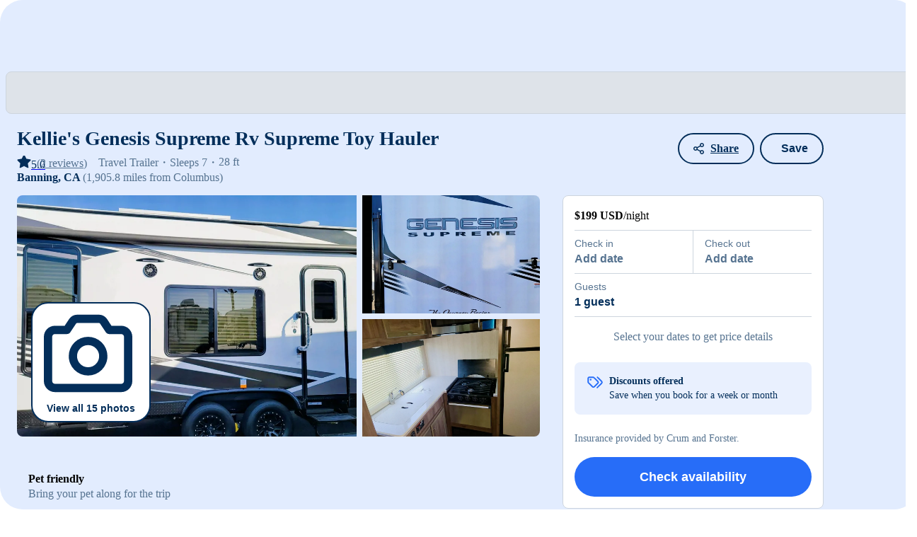

--- FILE ---
content_type: text/html;charset=utf-8
request_url: https://www.rvezy.com/rv-rental/california_banning_traveltrailer_toyhauler_genesis-supreme-rv_supreme-
body_size: 50058
content:
<!DOCTYPE html><html  lang="en" class="" style="" data-n-head-ssr="true"><head><meta charset="utf-8"><meta name="viewport" content="width=device-width, initial-scale=1, maximum-scale=1, viewport-fit=cover"><title>Rent my 2021 Genesis Supreme RV Supreme  from $199&#x2F;night | RVezy</title><link rel="preconnect" href="https://cdn-s.rvezy.com"><link rel="preconnect" href="https://cdn-d.rvezy.com"><style>.white[data-v-14ccbd89] path{fill:#fff}</style><style>.search-form[data-v-71f229ee]{background-color:#f4f8ff;height:100%;left:0;outline:1px solid #032e5a;position:absolute;top:0;width:100%}@keyframes skeleton-loading-71f229ee{0%{background-color:#f4f8ff}to{background-color:#d4e2fe}}.skeleton[data-v-71f229ee]{animation:skeleton-loading-71f229ee 1s linear infinite alternate}</style><style>.container[data-v-be192cc7]{height:3.125rem;position:relative}</style><style>.skeleton[data-v-9d961ef5]{align-items:center;animation:skeleton-loading-9d961ef5 1s linear infinite alternate;background-color:#f2f5f7;border:1px solid #cdd5de;border-radius:.5rem;color:#032e5a;display:flex;height:3.125rem;line-height:1rem;padding:.25rem .5rem;position:absolute;top:0;width:100%}@keyframes skeleton-loading-9d961ef5{0%{background-color:#f2f5f7}to{background-color:#cdd5de}}</style><style>.rv-listing[data-v-99b67fd3]{margin-bottom:5vh;margin-top:3.5vh;position:relative}.rv-listing .share-btn-listing-page[data-v-99b67fd3]{position:absolute;right:2.75rem;top:.75rem;z-index:3}.rv-listing .share-btn-listing-page.share-top[data-v-99b67fd3]{top:4.313rem}@media only screen and (max-width:991px){.rv-listing[data-v-99b67fd3]{margin-top:0}}.rv-listing-grid[data-v-99b67fd3]{display:grid;grid-template-areas:"mosaic" "top" "content" "floating";grid-gap:1rem 2rem}@media only screen and (min-width:992px){.rv-listing-grid[data-v-99b67fd3]{grid-template-areas:"top top" "mosaic floating" "content floating";grid-template-columns:minmax(0,2fr) 1fr}}.rv-listing-grid .rv-title[data-v-99b67fd3]{grid-area:top}.rv-listing-grid .mosaic[data-v-99b67fd3]{grid-area:mosaic}@media only screen and (max-width:991px){.rv-listing-grid .mosaic[data-v-99b67fd3]{left:50%;margin-left:-50vw;position:relative;width:100vw}.rv-listing-grid .mosaic[data-v-99b67fd3] .mosaic-images{border-radius:0}}.rv-listing-grid .content[data-v-99b67fd3]{grid-area:content}.rv-listing-grid .floating[data-v-99b67fd3]{grid-area:floating}@media only screen and (max-width:991px){.rv-listing-grid .floating[data-v-99b67fd3]{height:100%;max-height:-moz-available;max-height:-webkit-fill-available;max-height:stretch}.rv-listing-grid .floating>div[data-v-99b67fd3]{bottom:0;left:0;position:fixed;right:0;z-index:1009}.rv-listing-grid .floating>div.expanded[data-v-99b67fd3]{z-index:1011}}@media only screen and (min-width:992px){.rv-listing-grid .floating[data-v-99b67fd3]{position:relative;z-index:1}.rv-listing-grid .floating>div[data-v-99b67fd3]{bottom:2rem;position:sticky;top:6rem}}ul[data-v-99b67fd3]{margin-bottom:0}[data-v-99b67fd3] section h3{color:#032e5a;font-size:1.5rem;font-style:normal;font-weight:600;line-height:2rem;margin:0;padding:0}[data-v-99b67fd3] .placeholder{color:#567390}[data-v-99b67fd3] .no-border{border:none}[data-v-99b67fd3] .content .space-top{margin-top:2rem}[data-v-99b67fd3] .content .space-bottom{margin-bottom:2rem}[data-v-99b67fd3] .content hr{background-color:#cdd5de;border-color:#cdd5de;margin-bottom:2rem;margin-top:2rem}.actions[data-v-99b67fd3]{align-items:center;display:flex;justify-content:flex-end;left:50%;margin-left:-50vw;padding:.75rem 1rem;position:absolute;right:0;top:0;width:100vw}@media only screen and (min-width:992px){.actions[data-v-99b67fd3]{left:auto;margin-left:0;width:auto}}.actions[data-v-99b67fd3] .back-button{margin-right:auto}@media only screen and (min-width:48rem){.actions[data-v-99b67fd3] .back-button{display:none}}.actions[data-v-99b67fd3] .favorites-button button,.actions[data-v-99b67fd3] .share-button{align-items:center;background-color:#fff;border-width:0;display:flex;height:2rem;justify-content:center;padding:0;width:2rem}.actions[data-v-99b67fd3] .favorites-button button>span,.actions[data-v-99b67fd3] .share-button>span{display:none}@media only screen and (min-width:992px){.actions[data-v-99b67fd3] .favorites-button button,.actions[data-v-99b67fd3] .share-button{background-color:initial;border-width:.125rem;height:auto;padding:.5rem 1.25rem;width:auto}.actions[data-v-99b67fd3] .favorites-button button>span,.actions[data-v-99b67fd3] .share-button>span{display:inline}}.actions[data-v-99b67fd3] .share-button{margin-right:.5rem}[data-v-99b67fd3] .listing-form .rental-type{display:none}</style><style>.app-footer[data-v-01784753]{background-color:#f9fafb;border-top:1px solid #cdd5de;margin-bottom:var(--footer-margin-bottom);padding:var(--footer-padding)}@media only screen and (min-width:992px){.app-footer[data-v-01784753]{margin-bottom:0}}.app-footer .zcontainer[data-v-01784753]{display:grid;gap:var(--footer-gap);grid-template-columns:repeat(1,minmax(0,1fr))}@media only screen and (min-width:1200px){.app-footer .zcontainer[data-v-01784753]{gap:1rem;grid-template-columns:repeat(12,minmax(0,1fr))}.app-footer .actions .locale[data-v-01784753]{display:flex;gap:3rem;justify-content:space-between}}.app-footer .actions .locale .footer-toggle[data-v-01784753]{white-space:nowrap}.app-footer .actions .locale .footer-toggle[data-v-01784753]:hover{text-decoration:underline}.app-footer .actions .locale .footer-toggle svg[data-v-01784753]{color:#276df8;transition:transform .25s ease-in-out}.app-footer .actions .get-the-app[data-v-01784753]{align-items:center;color:#032e5a;display:inline-flex;flex-wrap:wrap;font-size:.875rem;gap:.5rem;margin-top:1.5rem}@media only screen and (min-width:768px){.app-footer .actions .get-the-app[data-v-01784753]{margin-top:0}.app-footer .actions[data-v-01784753]{align-items:center;display:flex;justify-content:space-between}}@media only screen and (min-width:1200px){.app-footer .actions[data-v-01784753]{grid-column:span 5/span 6;justify-self:end;order:2;padding:1rem 0}}.app-footer .links[data-v-01784753]{display:grid;gap:1.25rem;grid-template-columns:repeat(2,minmax(0,1fr))}@media only screen and (min-width:768px){.app-footer .links[data-v-01784753]{grid-template-columns:repeat(4,minmax(0,1fr))}}@media only screen and (min-width:1200px){.app-footer .links[data-v-01784753]{grid-column:span 8/span 8;order:4;padding:1rem 0}}.app-footer.is-host-variant .links[data-v-01784753]{grid-template-columns:repeat(1,minmax(0,1fr))}@media only screen and (min-width:768px){.app-footer.is-host-variant .links[data-v-01784753]{grid-template-columns:repeat(2,minmax(0,1fr))}}@media only screen and (min-width:1200px){.app-footer.is-host-variant .links[data-v-01784753]{grid-column:1/-1;grid-template-columns:repeat(3,minmax(0,1fr))}}@media only screen and (min-width:80rem){.app-footer.is-sticky[data-v-01784753]{bottom:0;left:0;padding:0;position:fixed;right:0;transform:translateY(calc(100% - 58px));transition:transform .25s ease-in-out;z-index:50}.app-footer.is-sticky.is-expanded[data-v-01784753]{transform:translateY(0)}.app-footer.is-sticky.is-expanded .footer-toggle svg[data-v-01784753]{transform:rotate(0)}.app-footer.is-sticky .footer-toggle svg[data-v-01784753]{transform:rotate(180deg)}.app-footer.is-sticky .actions[data-v-01784753],.app-footer.is-sticky .copyright[data-v-01784753]{padding:.5rem 0}}@media only screen and (min-width:64rem){.app-footer.is-compact[data-v-01784753]{padding:0 var(--footer-padding)}.app-footer.is-search-page[data-v-01784753]{padding-left:0;padding-right:0}}@media only screen and (min-width:64rem){.app-footer.is-search-page[data-v-01784753] .zcontainer{margin:0;max-width:none;padding:0 2.8125rem}}.app-footer .social[data-v-01784753]{display:flex;flex-direction:column;gap:2.5rem}@media only screen and (min-width:768px){.app-footer .social[data-v-01784753]{flex-direction:row;gap:0;justify-content:space-between}}@media only screen and (min-width:1200px){.app-footer .social[data-v-01784753]{flex-direction:column;gap:2.5rem;grid-column:span 4/span 4;justify-content:normal;order:3;padding:1rem 0}}.app-footer .social-links[data-v-01784753]{display:flex;gap:1.5rem}.app-footer .social-links a[data-v-01784753]{color:#032e5a;display:inline-block;height:1.5rem;width:1.5rem}.app-footer .social-links a svg[data-v-01784753]{height:1.5rem;width:1.5rem}.app-footer .copyright[data-v-01784753]{color:#567390;font-size:.75rem}@media only screen and (min-width:768px){.app-footer .copyright[data-v-01784753]{align-items:center;display:flex}}@media only screen and (min-width:1200px){.app-footer .copyright[data-v-01784753]{font-size:.875rem;grid-column:span 7/span 6;order:1;padding:1rem 0}}.app-footer .copyright p[data-v-01784753]{margin:0}.app-footer .copyright .terms[data-v-01784753]{margin-top:.75rem}@media only screen and (min-width:768px){.app-footer .copyright .terms[data-v-01784753]{margin-left:1.5rem;margin-top:0}}.app-footer .copyright .terms a[data-v-01784753]:first-child{border-right:1px solid #567390;padding-right:.5rem}@media only screen and (min-width:768px){.app-footer .copyright .terms a[data-v-01784753]:first-child{text-align:right}}.app-footer .copyright .terms a[data-v-01784753]:last-child{padding-left:.5rem}.app-footer .flag[data-v-01784753]{color:#e91e26}@media only screen and (min-width:1200px){.app-footer .download-buttons[data-v-01784753]{margin-top:.25rem}}.app-footer h4[data-v-01784753]{font-size:.875rem;line-height:1.25rem;margin:0;text-transform:none}.app-footer ul[data-v-01784753]{list-style:none;margin:.25rem 0 0;padding:0}.app-footer a[data-v-01784753],.app-footer button[data-v-01784753]{color:#567390;font-size:.75rem;line-height:1.25rem}@media only screen and (min-width:1200px){.app-footer a[data-v-01784753],.app-footer button[data-v-01784753]{font-size:.875rem}}.app-footer a[data-v-01784753]:hover,.app-footer button[data-v-01784753]:hover{text-decoration:underline}.app-footer .zbtn[data-v-01784753]{align-items:center;background-color:transparent;color:#032e5a;display:inline-flex;font-size:.875rem;font-weight:600;gap:.5rem;line-height:1.25rem;padding-left:0;padding-right:0}.app-footer .zbtn svg[data-v-01784753]{height:1rem;width:1rem}</style><style>.localization[data-v-b0d16987]{display:flex;gap:1.5rem}@media only screen and (min-width:768px){.localization[data-v-b0d16987]{gap:1rem}}@media only screen and (min-width:1200px){.localization[data-v-b0d16987]{gap:3rem}}.localization .toggle-currency[data-v-b0d16987],.localization .toggle-locale[data-v-b0d16987]{align-items:center;background-color:transparent;border-radius:0;color:#032e5a;display:inline-flex;font-size:.875rem;font-weight:600;gap:.5rem;line-height:1.25rem;padding-left:0;padding-right:0}.localization .toggle-currency svg[data-v-b0d16987],.localization .toggle-locale svg[data-v-b0d16987]{height:1rem;width:1rem}.localization .toggle-currency[data-v-b0d16987]:hover,.localization .toggle-locale[data-v-b0d16987]:hover{text-decoration:underline}</style><style>.app-download-buttons[data-v-0206a645]{display:flex;gap:.5rem}.app-link[data-v-0206a645]{cursor:pointer;display:block}.store-button[data-v-0206a645]{display:block;width:auto}.store-button.md[data-v-0206a645]{height:3rem}.store-button.lg[data-v-0206a645]{height:3.5rem}</style><style>.zlink[data-v-ef924873]{font-size:.875rem;padding-left:.875rem;padding-right:.875rem;text-decoration:none}@media only screen and (max-width:1199px){.zlink[data-v-ef924873]{font-size:1rem;padding:0}}.darker-text[data-v-ef924873]{color:#9aabbd;font-size:1rem;font-weight:400;padding:0}</style><style>.verified-reviews-widget[data-v-1643ee54]{border-radius:.25rem;height:2.5rem}.logo01[data-v-1643ee54]{fill:#006ff5}.logo02[data-v-1643ee54]{fill:#03030a}.text[data-v-1643ee54]{font-family:Inter,sans-serif,-apple-system,BlinkMacSystemFont,Segoe UI,Roboto,Helvetica Neue,Arial,Noto Sans,Liberation Sans,Apple Color Emoji,Segoe UI Emoji,Segoe UI Symbol,Noto Color Emoji;font-weight:600;text-anchor:end}</style><style>@charset "UTF-8";h1[data-v-d683f4f7]{color:#032e5a;font-size:1.75rem;font-style:normal;font-weight:600;line-height:2.5rem;margin:0;padding:0}@media only screen and (max-width:991px){h1[data-v-d683f4f7]{font-size:1.25rem;font-style:normal;font-weight:600;line-height:1.75rem}}@media only screen and (max-width:1199px){.details[data-v-d683f4f7]{font-size:.875rem;font-style:normal;font-weight:400;line-height:1.25rem}}.details ul[data-v-d683f4f7]{color:#567390;display:flex;list-style:none;margin:0;padding:0}.details ul li[data-v-d683f4f7]:after{content:"・"}.details ul li[data-v-d683f4f7]:last-child:after{content:none}@media only screen and (min-width:992px){.details ul[data-v-d683f4f7]{margin-right:1rem}}.details[data-v-d683f4f7] .rating-reviews{cursor:pointer;white-space:nowrap}.details[data-v-d683f4f7] .rating-reviews .review-count{text-decoration:underline}@media only screen and (max-width:767px){.details[data-v-d683f4f7] .rating-reviews .review-label{display:none}}.details__meta[data-v-d683f4f7]{display:flex}</style><style>.rating-reviews[data-v-702c3391]{align-items:center;color:#032e5a;cursor:pointer;display:flex}.reviews-count-wrapper[data-v-702c3391]{color:#567390}</style><style>.distance[data-v-34be2343]{color:#032e5a;font-weight:600}@media only screen and (max-width:991px){.distance[data-v-34be2343]{color:#567390;font-size:.875rem;font-style:normal;font-weight:600;line-height:1.25rem}}.distance span[data-v-34be2343]{color:#567390;font-weight:400}</style><style>.mosaic-images[data-v-40f9b70c]{border-radius:.5rem;display:grid;gap:.5rem;grid-template-areas:"image0 image0 image1" "image0 image0 image2";grid-template-columns:30% 1fr 1fr;grid-template-rows:1fr 1fr;overflow:hidden}.mosaic-images[data-v-40f9b70c]:empty{background-color:#d9dcdf;padding-bottom:56.25%}@media only screen and (max-width:767px){.mosaic-images[data-v-40f9b70c]{border-radius:0}}.mosaic-images.full[data-v-40f9b70c]{display:block}.image-0[data-v-40f9b70c]{grid-area:image0}.image-1[data-v-40f9b70c]{grid-area:image1}.image-2[data-v-40f9b70c]{grid-area:image2}.image-0 img[data-v-40f9b70c],.image-1 img[data-v-40f9b70c],.image-2 img[data-v-40f9b70c]{cursor:pointer;height:100%;-o-object-fit:cover;object-fit:cover;vertical-align:bottom;width:100%}.fixed-height .image-0 img[data-v-40f9b70c]{max-height:34rem}@media only screen and (max-width:1199px){.fixed-height .image-0 img[data-v-40f9b70c]{max-height:24rem}}.fixed-height .image-1 img[data-v-40f9b70c],.fixed-height .image-2 img[data-v-40f9b70c]{max-height:16.75rem}@media only screen and (max-width:1199px){.fixed-height .image-1 img[data-v-40f9b70c],.fixed-height .image-2 img[data-v-40f9b70c]{max-height:11.75rem}}[data-v-40f9b70c] .zbtn-primary-outline:not(:hover){background-color:#fff}.view-all[data-v-40f9b70c]{bottom:1.25rem;left:1.25rem}.actions[data-v-40f9b70c]{left:0;padding:.75rem 1rem;top:0;width:100%;z-index:2}.explore-tour[data-v-40f9b70c]{bottom:1rem;left:1.25rem;z-index:2}@media only screen and (min-width:992px){.explore-tour[data-v-40f9b70c]{bottom:1.25rem}}.explore-tour+.view-all[data-v-40f9b70c]{bottom:4.5rem}.counter[data-v-40f9b70c]{background-color:#032e5acc;border-radius:1.25rem;bottom:1rem;color:#fff;font-size:.75rem;padding:.25rem .75rem;right:1rem;z-index:2}.swipe-images[data-v-40f9b70c]{padding-bottom:66.6666666667%}</style><style>.bigger-icon[data-v-2644f17d]{font-size:1.5rem}.link-behaviour[data-v-2644f17d]:hover{text-decoration:underline}</style><style>.item[data-v-2eb1d539]{display:grid;grid-template-columns:auto 1fr;grid-gap:1rem}.item strong[data-v-2eb1d539]{font-size:1rem;font-style:normal;font-weight:600;line-height:1.5rem}@media only screen and (max-width:991px){.item .placeholder[data-v-2eb1d539]{font-size:.875rem;font-style:normal;font-weight:400;line-height:1.25rem}}</style><style>section.about .collapsible-content[data-v-62bbce8d]{color:#032e5a}section.about strong[data-v-62bbce8d]{color:#032e5a;font-size:1.25rem;font-style:normal;font-weight:600;line-height:2rem}@media only screen and (max-width:991px){section.about strong[data-v-62bbce8d]{font-size:1rem}section.about .placeholder[data-v-62bbce8d]{font-size:.875rem}}</style><style>.collapsible-content p[data-v-9df33ecc]{margin-bottom:0}.collapsible-content p+p[data-v-9df33ecc]{margin-top:1rem}.collapsible-content .safari[data-v-9df33ecc] p{display:inline}.collapsible-content .content[data-v-9df33ecc]{display:-webkit-box;overflow:hidden;text-overflow:ellipsis;white-space:pre-line;word-break:break-word;-webkit-box-orient:vertical}.collapsible-content .collapse-toggle[data-v-9df33ecc]{border:0;margin-top:1rem;padding:0}</style><style>strong[data-v-a38df1f3]{color:#032e5a;font-size:1.25rem;font-style:normal;font-weight:600;line-height:2rem}@media only screen and (max-width:991px){strong[data-v-a38df1f3]{font-size:1rem}.placeholder[data-v-a38df1f3]{font-size:.875rem}}</style><style>@media only screen and (min-width:768px){.koa-campgrounds[data-v-baa2b8c4] .grid-list{--columns:3}}.koa-campgrounds[data-v-baa2b8c4] .grid-list>*{margin-bottom:0}.koa-campgrounds .koa-header a[data-v-baa2b8c4]{display:block;margin-top:.5rem;padding:0;white-space:nowrap}@media only screen and (min-width:768px){.koa-campgrounds .koa-header[data-v-baa2b8c4]{align-items:center;display:flex;gap:1rem;justify-content:space-between}.koa-campgrounds .koa-header a[data-v-baa2b8c4]{margin-top:0}}</style><style>section.rates .collapsible-content[data-v-5a39bd58]{color:#032e5a}section.rates strong[data-v-5a39bd58]{color:#032e5a;font-size:1rem;font-style:normal;font-weight:600;line-height:1.5rem}@media only screen and (min-width:992px){section.rates strong[data-v-5a39bd58]{font-size:1.25rem;font-style:normal;font-weight:600;line-height:2rem}}@media only screen and (max-width:991px){section.rates .placeholder[data-v-5a39bd58]{font-size:.875rem;font-style:normal;font-weight:400;line-height:1.25rem}}section.rates .percent-discount[data-v-5a39bd58]{color:#276df8;font-size:1rem;font-style:normal;font-weight:600;line-height:1.5rem}</style><style>.rules-grid[data-v-fb39a813]{gap:1rem}.checkin-checkout[data-v-fb39a813]{color:#032e5a;display:flex;flex-wrap:wrap;font-size:1rem;font-weight:600;gap:.5rem;padding-bottom:.5rem}.rule[data-v-fb39a813]{display:flex;gap:1rem}</style><style>.calendar-wrapper[data-v-668d257d]{min-height:300px;position:relative;width:100%}.skel[data-v-668d257d]{align-items:center;display:flex;justify-content:center;inset:0;position:absolute}.popular-dates[data-v-668d257d]{align-items:flex-start;background-color:#e9f0fe;border-radius:.5rem;display:flex;flex-direction:column;margin-top:1.5rem;padding:.75rem;grid-gap:1rem;font-size:.875rem;font-style:normal;font-weight:400;line-height:1.25rem}@media only screen and (min-width:768px){.popular-dates[data-v-668d257d]{align-items:center;flex-direction:row;justify-content:space-between}}.popular-dates button[data-v-668d257d]{flex-shrink:0}</style><style>section.owner[data-v-8247f3d4]{color:#032e5a}section.owner .grid[data-v-8247f3d4]{display:grid;grid-gap:1rem;grid-template-areas:"avatar info contact" "avatar stats stats" "bio bio bio";grid-template-columns:fit-content(6.5rem) 1fr fit-content(200px)}@media only screen and (max-width:767px){section.owner .grid[data-v-8247f3d4]{grid-template-areas:"info avatar" "stats stats" "bio bio" "contact contact";grid-template-columns:1fr fit-content(3.5rem)}}section.owner .grid .avatar[data-v-8247f3d4]{grid-area:avatar}section.owner .grid .about[data-v-8247f3d4]{color:#567390;grid-area:bio}@media only screen and (max-width:767px){section.owner .grid .about[data-v-8247f3d4]{padding:1rem 0}}section.owner .grid .name[data-v-8247f3d4]{grid-area:info}section.owner .grid .name strong[data-v-8247f3d4]{font-size:1.25rem;font-style:normal;font-weight:600;line-height:2rem}section.owner .grid .contact[data-v-8247f3d4]{align-items:center;display:flex;grid-area:contact}section.owner .grid .stats[data-v-8247f3d4]{display:flex;flex-wrap:wrap;grid-area:stats;grid-gap:.5rem}@media only screen and (min-width:768px){section.owner .grid .stats[data-v-8247f3d4]{grid-gap:1rem}}@media only screen and (max-width:767px){section.owner .grid .stats>span[data-v-8247f3d4]{flex-grow:1;width:100%}.superhost[data-v-8247f3d4]{right:-.4rem}}</style><style>[data-v-d885468a] .search-icon{right:.5rem!important;top:.75rem!important}.question-div[data-v-d885468a]{align-items:baseline;display:flex;justify-content:space-between;place-items:flex-end}.question-div p[data-v-d885468a]{font-size:1rem;font-style:normal;font-weight:600;line-height:1.5rem}</style><style>section.reviews .average[data-v-c88ca723]{font-size:1.25rem;font-style:normal;font-weight:400;line-height:2rem}.reviews-header[data-v-c88ca723]{align-items:center;-moz-column-gap:.5rem;column-gap:.5rem;display:grid;grid-template-columns:1fr;row-gap:1rem}@media only screen and (min-width:992px){.reviews-header[data-v-c88ca723]{grid-template-columns:1fr 1fr}}.reviews-sorting[data-v-c88ca723]{align-items:center;display:flex;gap:1rem;justify-content:flex-end;justify-self:flex-end;order:3}@media only screen and (min-width:992px){.reviews-sorting[data-v-c88ca723]{order:2}}.review-categories[data-v-c88ca723]{order:2}@media only screen and (min-width:992px){.review-categories[data-v-c88ca723]{grid-column:span 2/span 2;order:3}}</style><style>.review-categories[data-v-32724561]{-moz-column-gap:5rem;column-gap:5rem;display:grid;grid-template-columns:1fr;row-gap:1rem}@media only screen and (min-width:768px){.review-categories[data-v-32724561]{grid-template-columns:1fr 1fr}}.review-categories .review-category[data-v-32724561]{align-items:flex-start;display:grid;font-size:1rem;font-style:normal;font-weight:600;gap:.5rem;grid-template-columns:1fr 1fr;justify-content:space-between;line-height:1.5rem}.review-categories .review-category_rating[data-v-32724561]{align-items:center;display:flex;width:100%}</style><style>.review[data-v-cef8129c]{display:grid;grid-gap:.5rem 1rem;grid-template-areas:"avatar meta" "avatar content";grid-template-columns:min-content}.review.no-avatar[data-v-cef8129c]{display:flex;flex-direction:column}.review .avatar-area[data-v-cef8129c]{grid-area:avatar}.review .meta[data-v-cef8129c]{grid-area:meta}.review .content[data-v-cef8129c]{grid-area:content;word-break:break-word}.review .content.max-lines[data-v-cef8129c]{display:-webkit-box;line-clamp:var(--max-lines);-webkit-line-clamp:var(--max-lines);width:100%;-webkit-box-orient:vertical;overflow:hidden}.review.detached-content[data-v-cef8129c]{grid-template-areas:"avatar meta" "content content"}.user-name[data-v-cef8129c]{color:#032e5a;font-weight:600}.content[data-v-cef8129c],.date[data-v-cef8129c],.position[data-v-cef8129c]{color:#567390}.review-picture[data-v-cef8129c]{border:1px solid #cdd5de;border-radius:16px;margin-bottom:1.25rem;width:100%}</style><style>.user-name[data-v-9fcdce48]{color:#032e5a;font-weight:600}.content[data-v-9fcdce48],.date[data-v-9fcdce48]{color:#567390}.content[data-v-9fcdce48]{font-size:1rem;font-style:normal;font-weight:400;grid-area:content;line-height:1.5rem;word-break:break-word}.content.max-lines[data-v-9fcdce48]{display:-webkit-box;-webkit-line-clamp:var(--max-lines);width:100%;-webkit-box-orient:vertical;overflow:hidden}.content .content-reply[data-v-9fcdce48]{border-left:.125rem solid #cdd5de;color:#567390;margin-top:.85rem;padding-left:.85rem}.content .photos-container[data-v-9fcdce48]{align-items:center;display:grid;gap:.5rem;grid-template-areas:"photos report-menu";grid-template-columns:1fr auto}.content .photos-container .report-menu[data-v-9fcdce48]{grid-area:report-menu}.content .photos-container .review-photos[data-v-9fcdce48]{grid-area:photos}</style><style>.listing-form[data-v-2d41d328]{background-color:#fff;padding:1rem}@media only screen and (max-width:991px){.listing-form[data-v-2d41d328]{box-shadow:0 -.25rem .5rem #0000001a}.listing-form[data-v-2d41d328]:not(.expanded) .expand-mobile{display:none}.listing-form.expanded[data-v-2d41d328]{display:flex;flex-direction:column;height:100%;height:100vh;height:100dvh;overflow:auto}.listing-form.expanded .grow[data-v-2d41d328]{flex-grow:1}}@media only screen and (min-width:992px){.listing-form[data-v-2d41d328]{border:1px solid #cdd5de;border-radius:.5rem}}.listing-form .cannotbook[data-v-2d41d328]{color:#567390;font-size:1rem;font-style:normal;font-weight:400;line-height:1.5rem}.listing-form .wontbecharged[data-v-2d41d328]{color:#567390;font-size:.875rem;font-style:normal;font-weight:400;line-height:1.25rem}.heading[data-v-2d41d328]{align-items:center;display:flex;justify-content:space-between;margin-bottom:.5rem}@media only screen and (max-width:991px){.heading[data-v-2d41d328]{margin-bottom:1rem}.expanded .heading[data-v-2d41d328]{align-items:flex-start;display:grid;gap:1rem;grid-template-columns:1fr auto}.expanded .heading>div[data-v-2d41d328]{display:grid;grid-template-columns:8rem auto;grid-gap:1rem}.expanded .heading img[data-v-2d41d328]{height:auto;width:100%}}.estimate-nightly-rate[data-v-2d41d328]{gap:0!important;grid-column-end:3;grid-column-start:1;grid-row-start:2}.price-details-button[data-v-2d41d328]{white-space:nowrap}</style><style>div[data-v-559f1377]{font-size:.875rem;font-style:normal;font-weight:400;line-height:1.25rem}@media only screen and (min-width:768px){div[data-v-559f1377]{font-size:1rem;font-style:normal;font-weight:400;line-height:1.5rem}}div .original-price[data-v-559f1377]{color:#567390;font-size:.875rem;font-weight:400;line-height:1.25rem;margin-right:.5rem;text-decoration-line:line-through}div .original-price[data-v-559f1377],div .price[data-v-559f1377]{font-style:normal;white-space:nowrap}div .price[data-v-559f1377]{font-size:1rem;font-weight:600;line-height:1.5rem}</style><style>.date-range[data-v-1c2796f1]{display:grid;grid-template-columns:1fr 1fr;grid-gap:1px;border:1px solid #cdd5de;border-radius:.25rem;position:relative}.date-range[data-v-1c2796f1]:after{background:#cdd5de;content:"";display:block;height:100%;left:0;margin:0 auto;position:absolute;right:0;width:1px}.date-range button[data-v-1c2796f1]{background:none;border:none;color:#032e5a;padding:.5rem 1rem;text-align:left}.date-range button .label[data-v-1c2796f1]{color:#567390;display:block;font-size:.875rem;font-style:normal;font-weight:400;line-height:1.25rem}.date-range button .label+span[data-v-1c2796f1]{font-size:1rem;font-style:normal;font-weight:600;line-height:1.5rem}.date-range button .label+span.empty[data-v-1c2796f1]{color:#567390}.date-range.flush[data-v-1c2796f1]{border-left:0;border-radius:0;border-right:0}.date-range.flush button[data-v-1c2796f1]:first-child{padding-left:0}.date-range.flush button[data-v-1c2796f1]:last-child{padding-right:0}.floating-arrow[data-v-1c2796f1]{background-color:#fff;border-right:1px solid #000;border-top:1px solid #000;height:12px;position:absolute;top:-7px;transform:rotate(-45deg);width:12px}</style><style>.guests[data-v-b50f4024]{border:1px solid #cdd5de;border-radius:.25rem}.guests button[data-v-b50f4024]{background:none;border:none;color:#032e5a;padding:.5rem 1rem;text-align:left;width:100%}.guests button .label[data-v-b50f4024]{color:#567390;display:block;font-size:.875rem;font-style:normal;font-weight:400;line-height:1.25rem}.guests button .label+span[data-v-b50f4024]{font-size:1rem;font-style:normal;font-weight:600;line-height:1.5rem}.guests.flush[data-v-b50f4024]{border-left:0;border-radius:0;border-right:0;border-top:0}.guests.flush button[data-v-b50f4024]{padding-left:0;padding-right:0}.floating-arrow[data-v-b50f4024]{background-color:#fff;border-right:1px solid #000;border-top:1px solid #000;height:12px;position:absolute;top:-7px;transform:rotate(-45deg);width:12px}</style><style>.disclaimer[data-v-5a6a99ac]{color:#567390;font-size:.875rem;font-style:normal;font-weight:400;line-height:1.25rem}</style><style>.disclaimer[data-v-bff3a3bd]{color:#9aabbd;font-size:11px}</style><style>.similar[data-v-28c0c154]{background-color:#f9fafb;padding:5rem 0}.similar h3[data-v-28c0c154]{font-size:1.25rem;font-style:normal;font-weight:600;line-height:1.75rem}@media only screen and (min-width:768px){.similar[data-v-28c0c154] .grid-list{grid-template-columns:repeat(3,1fr)!important}}</style><style>.cards-container[data-v-e7897178]{display:grid;grid-template-columns:repeat(1,1fr);grid-gap:1.875rem}@media only screen and (min-width:992px){.cards-container[data-v-e7897178]{grid-template-columns:repeat(3,1fr)}}</style><style>.grid-list>*{margin-bottom:2rem}@media only screen and (max-width:1199px){.grid-list.scrollable>.rv-card{min-width:215px}}</style><style>.grid-list[data-v-516d93be]{--columns:1;-moz-column-gap:1rem;column-gap:1rem;display:grid;grid-auto-rows:var(--auto-rows);grid-template-columns:repeat(var(--columns),1fr);grid-template-rows:var(--rows)}@media only screen and (min-width:576px){.grid-list[data-v-516d93be]{--columns:2}}@media only screen and (min-width:768px){.grid-list[data-v-516d93be]{--columns:3}}@media only screen and (min-width:992px){.grid-list[data-v-516d93be]{--columns:4}.grid-list.max-4[data-v-516d93be]{--columns:3}}@media only screen and (min-width:1200px){.grid-list[data-v-516d93be]{--columns:5}.grid-list.max-4[data-v-516d93be]{--columns:4}}@media only screen and (max-width:1199px){.grid-list.scrollable[data-v-516d93be]{grid-template-columns:repeat(5,1fr);overflow-x:auto;overscroll-behavior-x:contain;scroll-snap-type:x mandatory;scrollbar-width:none}.grid-list.scrollable[data-v-516d93be]::-webkit-scrollbar{height:0;width:0}.grid-list.scrollable[data-v-516d93be]>*{scroll-snap-align:start}}.grid-list.empty[data-v-516d93be]{grid-template-columns:auto}.grid-list.empty .no-results[data-v-516d93be]{border:1px solid #cdd5de;border-radius:8px;font-weight:600;padding:12px}.grid-list+.grid-list[data-v-516d93be]{margin-top:2rem}</style><style>.pulse[data-v-33e910dc]{animation:pulse-33e910dc 2s cubic-bezier(.4,0,.6,1) infinite;cursor:wait}@keyframes pulse-33e910dc{0%,to{opacity:1}50%{opacity:.5}}.skel[data-v-33e910dc]{background-color:#d9dcdf;border-radius:.25rem;display:inline-block;inset:0;position:absolute;z-index:10}.skel+.skel2[data-v-33e910dc]{height:20px;top:20px}.w-1\/2[data-v-33e910dc]{width:50%}.w-1\/3[data-v-33e910dc]{width:33.3333333333%}.w-2\/3[data-v-33e910dc]{width:66.6666666667%}.w-4\/5[data-v-33e910dc]{width:80%}.campground-images[data-v-33e910dc]{border-radius:1rem;display:block;height:0;margin-bottom:.75rem;overflow:hidden;padding-bottom:66.6666666667%;position:relative;width:100%}.campground-card[data-v-33e910dc]{color:#032e5a;overflow:hidden;position:relative}.campground-card[data-v-33e910dc]:hover{text-decoration:none}.campground-card .campground-image[data-v-33e910dc]{border-radius:1rem;overflow:hidden}.campground-card .campground-image[data-v-33e910dc] img{border-radius:1rem}.campground-card .campground-header[data-v-33e910dc]{height:1.5rem;margin-bottom:.25rem;position:relative}.campground-card .campground-title[data-v-33e910dc]{font-size:1rem;font-style:normal;font-weight:600;height:1.5rem;line-height:1.5rem;margin:0;overflow:hidden;position:relative;text-overflow:ellipsis;white-space:nowrap;width:100%}.campground-card .campground-meta[data-v-33e910dc]{color:#567390;font-size:.875rem;font-style:normal;font-weight:400;line-height:1.25rem;position:relative}.campground-card .campground-meta p[data-v-33e910dc]{margin:0}.campground-card .campground-info[data-v-33e910dc]{color:#032e5a;margin-top:.75rem;position:relative}.campground-card .campground-info[data-v-33e910dc]:hover{text-decoration:none}.campground-card .campground-info p[data-v-33e910dc]{margin:0}</style><style>.pulse[data-v-f2e414fa]{animation:pulse-f2e414fa 2s cubic-bezier(.4,0,.6,1) infinite;cursor:wait}@keyframes pulse-f2e414fa{0%,to{opacity:1}50%{opacity:.5}}.skel[data-v-f2e414fa]{background-color:#d9dcdf;border-radius:.25rem;display:inline-block;inset:0;position:absolute;z-index:10}.w-1\/2[data-v-f2e414fa]{width:50%}.w-1\/3[data-v-f2e414fa]{width:33.3333333333%}.w-2\/3[data-v-f2e414fa]{width:66.6666666667%}.w-4\/5[data-v-f2e414fa]{width:80%}.rv-images[data-v-f2e414fa]{border-radius:1rem;display:block;height:0;margin-bottom:.75rem;overflow:hidden;padding-bottom:66.6666666667%;position:relative;width:100%}.badge.instantbook[data-v-f2e414fa],.badge.superhost[data-v-f2e414fa]{border-radius:1rem;font-size:.75rem;left:.5rem;padding:.1875rem .625rem;position:absolute;top:.5rem;z-index:2}.badge.instantbook svg[data-v-f2e414fa],.badge.superhost svg[data-v-f2e414fa]{font-size:.875rem;vertical-align:-.1875rem}.badge.instantbook[data-v-f2e414fa]{color:#032e5a}.badge.superhost[data-v-f2e414fa]{color:#276df8}.rv-card[data-v-f2e414fa]{color:#032e5a;overflow:hidden;position:relative;z-index:1}.rv-card[data-v-f2e414fa]:hover{text-decoration:none}.rv-image[data-v-f2e414fa]{border-radius:1rem;overflow:hidden}.rv-image[data-v-f2e414fa] img{border-radius:1rem}.rv-header[data-v-f2e414fa]{height:1.5rem;margin-bottom:.25rem;position:relative}.rv-title[data-v-f2e414fa]{align-items:flex-start;display:flex}.badge.rare-find[data-v-f2e414fa]{background-color:#f4f8ff;border:none;color:#276df8;font-size:.75rem;font-weight:600;left:.5rem;padding:.2rem .5rem;position:absolute;top:.5rem}.rv-meta[data-v-f2e414fa]{color:#567390;font-size:.875rem;font-style:normal;font-weight:400;line-height:1.25rem;margin-bottom:.75rem}.rv-meta[data-v-f2e414fa],.rv-meta-city[data-v-f2e414fa],.rv-meta-guests[data-v-f2e414fa],.rv-price[data-v-f2e414fa]{height:40px;position:relative}.rv-meta p[data-v-f2e414fa],.rv-meta-city p[data-v-f2e414fa],.rv-meta-guests p[data-v-f2e414fa],.rv-price p[data-v-f2e414fa]{margin:0}.rv-meta-city p[data-v-f2e414fa]{overflow:hidden;text-overflow:ellipsis;white-space:nowrap}.rv-price[data-v-f2e414fa]{height:1.5rem;margin-bottom:.75rem}.rv-tags[data-v-f2e414fa]{display:flex;gap:.5rem;height:1.625rem;margin-top:1rem;position:relative}.rv-info[data-v-f2e414fa]{color:#032e5a;margin-top:.75rem;position:relative}.rv-info[data-v-f2e414fa]:hover{text-decoration:none}.rv-info p[data-v-f2e414fa]{margin:0}.rv-name[data-v-f2e414fa]{font-style:normal;height:1.5rem;line-height:1.5rem;margin:0;overflow:hidden;position:relative;text-overflow:ellipsis;width:100%}.nightly-price[data-v-f2e414fa],.rv-name[data-v-f2e414fa]{font-size:1rem;font-weight:600;white-space:nowrap}.nightly-price[data-v-f2e414fa]{align-items:center;display:flex}@media only screen and (max-width:991px){.nightly-price[data-v-f2e414fa]{font-size:1.125rem;font-style:normal;font-weight:600;line-height:1.5rem}}.nightly-price .night[data-v-f2e414fa]{font-size:.75rem;text-transform:lowercase}.pre-discount-price[data-v-f2e414fa]{color:#567390;font-size:.875rem;font-style:normal;font-weight:400;line-height:1.25rem;margin-right:.5rem;text-decoration:line-through;white-space:nowrap}@media only screen and (max-width:767px){.pre-discount-price[data-v-f2e414fa]{font-size:1rem}}.instabook[data-v-f2e414fa]{color:#276df8;margin-right:.2rem}[data-v-f2e414fa] .favourite-button{position:absolute;right:.5rem;top:.5rem;z-index:2}[data-v-f2e414fa] .favourite-button>.zbtn{background-color:#fffc!important}[data-v-f2e414fa] .favourite-button>.zbtn:hover{background-color:#fff!important}[data-v-f2e414fa] .favourite-button>.zbtn svg{color:#032e5a;font-size:1rem}@media only screen and (min-width:768px){[data-v-f2e414fa] .favourite-button>.zbtn{height:1.5rem!important;width:1.5rem!important}[data-v-f2e414fa] .favourite-button>.zbtn svg{font-size:.75rem}}.rv-prices[data-v-f2e414fa]{align-items:center;display:flex}.per[data-v-f2e414fa]{font-size:.75rem;font-weight:400}.city[data-v-f2e414fa]{display:block;overflow:hidden;text-overflow:ellipsis}.rv-description[data-v-f2e414fa]{height:3.75rem;margin-bottom:.75rem;max-width:100%;position:relative}.rv-description>p[data-v-f2e414fa]{color:#032e5a;display:-webkit-box;-webkit-line-clamp:3;line-clamp:3;margin:0;overflow:hidden;text-overflow:ellipsis;-webkit-box-orient:vertical;font-size:.875rem;font-weight:400;line-height:1.25rem}.skel1[data-v-f2e414fa],.skel2[data-v-f2e414fa]{height:20px}.skel2[data-v-f2e414fa]{top:20px}[data-v-f2e414fa] .badge{overflow:hidden;text-overflow:ellipsis;white-space:nowrap}</style><style>.badge.deliveryonly[data-v-8fecb514],.badge.instantbook[data-v-8fecb514],.badge.superhost[data-v-8fecb514]{background-color:#d9dcdf;border-radius:1rem;font-size:.75rem;left:.5rem;padding:.1875rem .625rem;position:absolute;top:.5rem;z-index:2}.badge.deliveryonly svg[data-v-8fecb514],.badge.instantbook svg[data-v-8fecb514],.badge.superhost svg[data-v-8fecb514]{font-size:.875rem;vertical-align:-.1875rem}.badge.deliveryonly[data-v-8fecb514],.badge.instantbook[data-v-8fecb514]{color:#032e5a}.badge.superhost[data-v-8fecb514]{color:#276df8}</style><link rel="stylesheet" href="/_nuxt3/entry.CezpUh8M.css" crossorigin><link rel="stylesheet" href="/_nuxt3/default.DMYSORyV.css" crossorigin><link rel="stylesheet" href="/_nuxt3/footer.BI_3qvxE.css" crossorigin><link rel="stylesheet" href="/_nuxt3/download-buttons.AWAYGLkn.css" crossorigin><link rel="stylesheet" href="/_nuxt3/form.BOtUY7gq.css" crossorigin><link rel="stylesheet" href="/_nuxt3/auth.iSbaLq1B.css" crossorigin><link rel="stylesheet" href="/_nuxt3/identity-verified.CmWJS_j4.css" crossorigin><link rel="stylesheet" href="/_nuxt3/share-button.9Ic4kTDt.css" crossorigin><link rel="stylesheet" href="/_nuxt3/collapsible-content.CdlLci_v.css" crossorigin><link rel="stylesheet" href="/_nuxt3/list.5CmpIAF4.css" crossorigin><link rel="stylesheet" href="/_nuxt3/video-player.B6od6toO.css" crossorigin><link rel="stylesheet" href="/_nuxt3/rv-calendar.B3agv8Ex.css" crossorigin><link rel="stylesheet" href="/_nuxt3/listing-form.BdPqbbqL.css" crossorigin><link rel="stylesheet" href="/_nuxt3/credits.5-l3Ek6W.css" crossorigin><link rel="stylesheet" href="/_nuxt3/pets-switch.BZQXtBH4.css" crossorigin><link rel="stylesheet" href="/_nuxt3/similar-rvs.D-nf7mx-.css" crossorigin><link rel="stylesheet" href="/_nuxt3/cross-border-tipbox.CekikDAW.css" crossorigin><link rel="stylesheet" href="/_nuxt3/full.BdIgnXoR.css" crossorigin><link rel="modulepreload" as="script" crossorigin href="/_nuxt3/DHxplcyS.js"><link rel="modulepreload" as="script" crossorigin href="/_nuxt3/B_eiqE9I.js"><link rel="modulepreload" as="script" crossorigin href="/_nuxt3/CKwTqmXm.js"><link rel="modulepreload" as="script" crossorigin href="/_nuxt3/BGNda787.js"><link rel="modulepreload" as="script" crossorigin href="/_nuxt3/DmyBf19q.js"><link rel="modulepreload" as="script" crossorigin href="/_nuxt3/G8JiLVj6.js"><link rel="modulepreload" as="script" crossorigin href="/_nuxt3/BjYRqs39.js"><link rel="modulepreload" as="script" crossorigin href="/_nuxt3/CLGRF8Af.js"><link rel="modulepreload" as="script" crossorigin href="/_nuxt3/zv8Wci2_.js"><link rel="modulepreload" as="script" crossorigin href="/_nuxt3/DLiMJqLm.js"><link rel="modulepreload" as="script" crossorigin href="/_nuxt3/DAx5z44C.js"><link rel="modulepreload" as="script" crossorigin href="/_nuxt3/CRw1oCm6.js"><link rel="modulepreload" as="script" crossorigin href="/_nuxt3/r2DVLqwZ.js"><link rel="modulepreload" as="script" crossorigin href="/_nuxt3/KarEZ8v6.js"><link rel="modulepreload" as="script" crossorigin href="/_nuxt3/mu_jNjIO.js"><link rel="modulepreload" as="script" crossorigin href="/_nuxt3/D4_y-Zxl.js"><link rel="modulepreload" as="script" crossorigin href="/_nuxt3/BEUHCxuq.js"><link rel="modulepreload" as="script" crossorigin href="/_nuxt3/6Yq9kpRG.js"><link rel="modulepreload" as="script" crossorigin href="/_nuxt3/BY2HfH6c.js"><link rel="modulepreload" as="script" crossorigin href="/_nuxt3/DjIHtoTO.js"><link rel="modulepreload" as="script" crossorigin href="/_nuxt3/BG5S7Ri6.js"><link rel="modulepreload" as="script" crossorigin href="/_nuxt3/DprI53J4.js"><link rel="modulepreload" as="script" crossorigin href="/_nuxt3/CnYOtMBZ.js"><link rel="modulepreload" as="script" crossorigin href="/_nuxt3/BTaKnfFC.js"><link rel="modulepreload" as="script" crossorigin href="/_nuxt3/CQ9A-jvK.js"><link rel="modulepreload" as="script" crossorigin href="/_nuxt3/GnpLdDuU.js"><link rel="modulepreload" as="script" crossorigin href="/_nuxt3/B5MUU9VG.js"><link rel="modulepreload" as="script" crossorigin href="/_nuxt3/BueWKoDu.js"><link rel="modulepreload" as="script" crossorigin href="/_nuxt3/BTilWFjy.js"><link rel="modulepreload" as="script" crossorigin href="/_nuxt3/DMvrPBD-.js"><link rel="modulepreload" as="script" crossorigin href="/_nuxt3/BL3vpZCo.js"><link rel="modulepreload" as="script" crossorigin href="/_nuxt3/DfoB7CK1.js"><link rel="modulepreload" as="script" crossorigin href="/_nuxt3/Dh1FubRD.js"><link rel="modulepreload" as="script" crossorigin href="/_nuxt3/Cb7lukx8.js"><link rel="modulepreload" as="script" crossorigin href="/_nuxt3/kU8Dg9--.js"><link rel="modulepreload" as="script" crossorigin href="/_nuxt3/Bl9JVoyP.js"><link rel="modulepreload" as="script" crossorigin href="/_nuxt3/DG46THik.js"><link rel="modulepreload" as="script" crossorigin href="/_nuxt3/rAYMrfb7.js"><link rel="modulepreload" as="script" crossorigin href="/_nuxt3/CadPch_m.js"><link rel="modulepreload" as="script" crossorigin href="/_nuxt3/bnRfGE6x.js"><link rel="modulepreload" as="script" crossorigin href="/_nuxt3/CzZx5pEZ.js"><link rel="modulepreload" as="script" crossorigin href="/_nuxt3/DGWi9JJO.js"><link rel="modulepreload" as="script" crossorigin href="/_nuxt3/BLzL8p8L.js"><link rel="modulepreload" as="script" crossorigin href="/_nuxt3/BrskveCc.js"><link rel="modulepreload" as="script" crossorigin href="/_nuxt3/DtXliE_j.js"><link rel="modulepreload" as="script" crossorigin href="/_nuxt3/B0XKdEkY.js"><link rel="modulepreload" as="script" crossorigin href="/_nuxt3/5dc2xoRM.js"><link rel="modulepreload" as="script" crossorigin href="/_nuxt3/BT2zylSY.js"><link rel="modulepreload" as="script" crossorigin href="/_nuxt3/GBxZaWX1.js"><link rel="modulepreload" as="script" crossorigin href="/_nuxt3/BKbnacNB.js"><link rel="modulepreload" as="script" crossorigin href="/_nuxt3/nfYgtlSm.js"><link rel="modulepreload" as="script" crossorigin href="/_nuxt3/As_XRU4S.js"><link rel="modulepreload" as="script" crossorigin href="/_nuxt3/DQtxc405.js"><link rel="modulepreload" as="script" crossorigin href="/_nuxt3/D8CRraAF.js"><link rel="modulepreload" as="script" crossorigin href="/_nuxt3/BG8sCRKs.js"><link rel="modulepreload" as="script" crossorigin href="/_nuxt3/B9dVzomV.js"><link rel="modulepreload" as="script" crossorigin href="/_nuxt3/uDn_yfbS.js"><link rel="modulepreload" as="script" crossorigin href="/_nuxt3/DesDT7Ur.js"><link rel="modulepreload" as="script" crossorigin href="/_nuxt3/BhBx4Her.js"><link rel="modulepreload" as="script" crossorigin href="/_nuxt3/BOBQIzUo.js"><link rel="modulepreload" as="script" crossorigin href="/_nuxt3/CKEgB2sT.js"><link rel="modulepreload" as="script" crossorigin href="/_nuxt3/CaftL_Xd.js"><link rel="modulepreload" as="script" crossorigin href="/_nuxt3/J_xxlr3Q.js"><link rel="modulepreload" as="script" crossorigin href="/_nuxt3/ZBo7mMPE.js"><link rel="modulepreload" as="script" crossorigin href="/_nuxt3/Pqn4O3ij.js"><link rel="modulepreload" as="script" crossorigin href="/_nuxt3/Bq2YzYDJ.js"><link rel="modulepreload" as="script" crossorigin href="/_nuxt3/DSvh6jn-.js"><link rel="modulepreload" as="script" crossorigin href="/_nuxt3/DmHq62-P.js"><link rel="modulepreload" as="script" crossorigin href="/_nuxt3/3za65p1s.js"><link rel="modulepreload" as="script" crossorigin href="/_nuxt3/Da1QMHqw.js"><link rel="modulepreload" as="script" crossorigin href="/_nuxt3/Chp9wdOD.js"><link rel="modulepreload" as="script" crossorigin href="/_nuxt3/Dt1MmOz-.js"><link rel="modulepreload" as="script" crossorigin href="/_nuxt3/xTVRZ7cL.js"><link rel="modulepreload" as="script" crossorigin href="/_nuxt3/BfZj6pWf.js"><link rel="modulepreload" as="script" crossorigin href="/_nuxt3/BJjs3jTd.js"><link rel="modulepreload" as="script" crossorigin href="/_nuxt3/BoleZjZ0.js"><link rel="modulepreload" as="script" crossorigin href="/_nuxt3/BMDwK_xD.js"><link rel="modulepreload" as="script" crossorigin href="/_nuxt3/BsTuAtM2.js"><link rel="modulepreload" as="script" crossorigin href="/_nuxt3/CiidhbDh.js"><link rel="modulepreload" as="script" crossorigin href="/_nuxt3/Bh1u8laC.js"><link rel="modulepreload" as="script" crossorigin href="/_nuxt3/BuKxO9Rk.js"><link rel="modulepreload" as="script" crossorigin href="/_nuxt3/CHK0d_YJ.js"><link rel="modulepreload" as="script" crossorigin href="/_nuxt3/DEJ5RjZD.js"><link rel="modulepreload" as="script" crossorigin href="/_nuxt3/BQvBh7D0.js"><link rel="modulepreload" as="script" crossorigin href="/_nuxt3/DnT_455v.js"><link rel="modulepreload" as="script" crossorigin href="/_nuxt3/BHNK6xTD.js"><link rel="modulepreload" as="script" crossorigin href="/_nuxt3/LJpRk6MO.js"><link rel="modulepreload" as="script" crossorigin href="/_nuxt3/Df5hQi7V.js"><link rel="modulepreload" as="script" crossorigin href="/_nuxt3/-d5X5eMj.js"><link rel="modulepreload" as="script" crossorigin href="/_nuxt3/BaFVD5PL.js"><link rel="modulepreload" as="script" crossorigin href="/_nuxt3/CLYLK_5l.js"><link rel="modulepreload" as="script" crossorigin href="/_nuxt3/C4dJ1jlv.js"><link rel="modulepreload" as="script" crossorigin href="/_nuxt3/BcvBD8Kl.js"><link rel="modulepreload" as="script" crossorigin href="/_nuxt3/BgpRrrpV.js"><link rel="modulepreload" as="script" crossorigin href="/_nuxt3/BIKnzzE8.js"><link rel="modulepreload" as="script" crossorigin href="/_nuxt3/dcpRG5jO.js"><link rel="modulepreload" as="script" crossorigin href="/_nuxt3/Sr_5rq7_.js"><link rel="modulepreload" as="script" crossorigin href="/_nuxt3/CZ9qxvqt.js"><link rel="modulepreload" as="script" crossorigin href="/_nuxt3/BoUA15XZ.js"><link rel="modulepreload" as="script" crossorigin href="/_nuxt3/B-oAHl76.js"><link rel="modulepreload" as="script" crossorigin href="/_nuxt3/IZMC_Hz7.js"><link rel="modulepreload" as="script" crossorigin href="/_nuxt3/CRaK7dfH.js"><link rel="modulepreload" as="script" crossorigin href="/_nuxt3/TEyITLCN.js"><link rel="modulepreload" as="script" crossorigin href="/_nuxt3/Bh77R3T4.js"><link rel="modulepreload" as="script" crossorigin href="/_nuxt3/l9Wv9TL4.js"><link rel="modulepreload" as="script" crossorigin href="/_nuxt3/BWdJT1yr.js"><link rel="modulepreload" as="script" crossorigin href="/_nuxt3/B8zx0-zn.js"><link rel="modulepreload" as="script" crossorigin href="/_nuxt3/CA8HAfyK.js"><link rel="modulepreload" as="script" crossorigin href="/_nuxt3/A2_GQ2wm.js"><link rel="modulepreload" as="script" crossorigin href="/_nuxt3/B_Mh5Gpl.js"><link rel="modulepreload" as="script" crossorigin href="/_nuxt3/CRZPHvu6.js"><link rel="modulepreload" as="script" crossorigin href="/_nuxt3/DhApQFiW.js"><link rel="modulepreload" as="script" crossorigin href="/_nuxt3/CCfh9y6k.js"><link rel="modulepreload" as="script" crossorigin href="/_nuxt3/D3xoRR9n.js"><link rel="modulepreload" as="script" crossorigin href="/_nuxt3/CvSsnA56.js"><link rel="modulepreload" as="script" crossorigin href="/_nuxt3/DLpBEm0g.js"><link rel="modulepreload" as="script" crossorigin href="/_nuxt3/BLT38MR7.js"><link rel="modulepreload" as="script" crossorigin href="/_nuxt3/f1TuZgen.js"><link rel="modulepreload" as="script" crossorigin href="/_nuxt3/CFSYHLqM.js"><link rel="modulepreload" as="script" crossorigin href="/_nuxt3/D4OqKJEV.js"><link rel="modulepreload" as="script" crossorigin href="/_nuxt3/Cw3Pexex.js"><link rel="modulepreload" as="script" crossorigin href="/_nuxt3/CGRYTpzd.js"><link rel="modulepreload" as="script" crossorigin href="/_nuxt3/AfKo6FOg.js"><link rel="modulepreload" as="script" crossorigin href="/_nuxt3/BDDGLYhL.js"><link rel="modulepreload" as="script" crossorigin href="/_nuxt3/DeuVS_GB.js"><link rel="modulepreload" as="script" crossorigin href="/_nuxt3/4l9po3V-.js"><link rel="modulepreload" as="script" crossorigin href="/_nuxt3/K3d4Pc6g.js"><link rel="modulepreload" as="script" crossorigin href="/_nuxt3/Da0mPB0n.js"><link rel="modulepreload" as="script" crossorigin href="/_nuxt3/BPYPSuU_.js"><link rel="preload" as="fetch" fetchpriority="low" crossorigin="anonymous" href="/_nuxt3/builds/meta/91c9d67f-a596-4449-821c-786bb761bd4a.json"><meta name="theme-color" content="#032E5A"><meta name="mobile-web-app-capable" content="yes"><meta name="apple-mobile-web-app-status-bar-style" content="black-translucent"><meta name="msapplication-TileColor" content="#032E5A"><meta property="og:app_id" content="1759228977634218"><link rel="manifest" href="/manifest.webmanifest"><link rel="icon" type="image/svg+xml" href="https://cdn-s.rvezy.com/favicons/favicon.svg"><link rel="apple-touch-icon" sizes="192x192" href="https://cdn-s.rvezy.com/favicons/apple-touch-icon.png"><link rel="apple-touch-icon" sizes="180x180" href="https://cdn-s.rvezy.com/favicons/apple-touch-icon-180.png"><link rel="mask-icon" href="https://cdn-s.rvezy.com/favicons/safari-pinned-tab.svg"><link rel="icon" type="image/png" sizes="16x16" href="https://cdn-s.rvezy.com/favicons/favicon-16x16.png"><link rel="icon" type="image/png" sizes="32x32" href="https://cdn-s.rvezy.com/favicons/favicon-32x32.png"><link rel="icon" type="image/png" sizes="192x192" href="https://cdn-s.rvezy.com/favicons/android-chrome-192x192.png"><link rel="icon" type="image/png" sizes="512x512" href="https://cdn-s.rvezy.com/favicons/android-chrome-512x512.png"><meta name="robots" content="index, follow, max-image-preview:large, max-snippet:-1, max-video-preview:-1"><link id="i18n-xd" rel="alternate" href="https://www.rvezy.com/rv-rental/california_banning_traveltrailer_toyhauler_genesis-supreme-rv_supreme-" hreflang="x-default"><link id="i18n-alt-en" rel="alternate" href="https://www.rvezy.com/rv-rental/california_banning_traveltrailer_toyhauler_genesis-supreme-rv_supreme-" hreflang="en"><link id="i18n-alt-fr" rel="alternate" href="https://www.rvezy.com/fr/location-vr/california_banning_traveltrailer_toyhauler_genesis-supreme-rv_supreme-" hreflang="fr"><link id="i18n-can" rel="canonical" href="https://www.rvezy.com/rv-rental/california_banning_traveltrailer_toyhauler_genesis-supreme-rv_supreme-"><meta id="i18n-og" property="og:locale" content="en"><meta id="i18n-og-alt-fr" property="og:locale:alternate" content="fr"><meta name="description" content="Top-rated Toy Hauler rental in Banning, CA. Sleeps 7 people. Weekly & monthly discounts. Best price guarantee! Check availability now."><meta property="og:type" content="website"><meta property="og:title" content="Rent my 2021 Genesis Supreme RV Supreme  from $199/night"><meta property="og:description" content="Top-rated Toy Hauler rental in Banning, CA. Sleeps 7 people. Weekly & monthly discounts. Best price guarantee! Check availability now."><meta property="og:url" content="https://www.rvezy.com/rv-rental/california_banning_traveltrailer_toyhauler_genesis-supreme-rv_supreme-"><meta property="og:image" content="https://cdn-d.rvezy.com/960x640x80/rv/rv/prod/3b0e1a61c5444a44936142c7e8633dce_20210413091047001.webp"><meta name="twitter:card" content="summary_large_image"><meta name="twitter:title" content="Rent my 2021 Genesis Supreme RV Supreme  from $199/night"><meta name="twitter:description" content="Top-rated Toy Hauler rental in Banning, CA. Sleeps 7 people. Weekly & monthly discounts. Best price guarantee! Check availability now."><meta name="twitter:site" content="https://www.rvezy.com/rv-rental/california_banning_traveltrailer_toyhauler_genesis-supreme-rv_supreme-"><meta name="twitter:image" content="https://cdn-d.rvezy.com/960x640x80/rv/rv/prod/3b0e1a61c5444a44936142c7e8633dce_20210413091047001.webp"><script type="application/ld+json">{"@context":"https://schema.org","@graph":[{"@type":"Product","name":"Kellie's Genesis Supreme Rv Supreme  Toy Hauler, Banning, California","brand":{"@type":"Brand","name":"RVezy"},"offers":{"@type":"Offer","price":199,"priceCurrency":"USD","availability":"https://schema.org/InStock","url":"https://www.rvezy.com/rv-rental/california_banning_traveltrailer_toyhauler_genesis-supreme-rv_supreme-"},"productID":"31178","description":"Super clean toy hauler. Brand new 2021 model. This trailer has a 7x15ft  garage, big enough to fit a 4 seater can am. It comes with cook ware and is stocked with enough linens for 5. The 3 Queen beds and sofa give enough room to sleep 7 comfortably. ","image":"https://cdn-d.rvezy.com/960x640x80/rv/rv/prod/3b0e1a61c5444a44936142c7e8633dce_20210413091047001.webp"},{"@type":"FAQPage","mainEntity":[{"@type":"Question","name":"Does this RV Rental Offer Unlimited KMs?","acceptedAnswer":{"@type":"Answer","text":"Yes! This RV offers unlimited mileage for trips"}},{"@type":"Question","name":"How many guests can this RV accommodate?","acceptedAnswer":{"@type":"Answer","text":"This RV can accommodate 7 guests."}},{"@type":"Question","name":"Does this RV come with a Generator?","acceptedAnswer":{"@type":"Answer","text":"Yes, this RV rental comes with a generator."}}]}]}</script><script type="module" src="/_nuxt3/DHxplcyS.js" crossorigin></script><script id="unhead:payload" type="application/json">{"titleTemplate":"%s | RVezy"}</script></head><body  class=""><div id="__nuxt"><!--[--><!--[--><div class="nuxt-loading-indicator" style="position:fixed;top:0;right:0;left:0;pointer-events:none;width:auto;height:3px;opacity:0;background-size:0% auto;transform:scaleX(0%);transform-origin:left;transition:transform 0.1s, height 0.4s, opacity 0.4s;z-index:999999;"></div><div class="layout-default"><div class="tailwind tw:empty:hidden tw:bg-white tw:relative tw:z-40"><!----><!----><!--[--><!----><!----><!----><!----><!--]--></div><header class="tailwind tw:bg-white tw:border-b tw:border-gray-200 tw:sticky tw:top-0 tw:z-30"><nav class="tw:hidden tw:md:flex tw:mx-auto tw:items-stretch tw:justify-between tw:gap-x-4 tw:p-4 tw:lg:px-4"><!--[--><a href="/" class="tw:block tw:h-[48px]"><span class="tw:sr-only">RVezy</span><svg xmlns="http://www.w3.org/2000/svg" width="100" height="50" fill="none" viewBox="0 0 100 50" class="tw:max-h-full tw:w-auto" data-v-14ccbd89><path fill="#032E5A" fill-rule="evenodd" d="M17.288 17.197c0 1.943-.038 4.648-2.862 4.648-2.783 0-4.52-2.11-4.52-4.842 0-6.204 7.674-11.421 16.638-11.421 4.683 0 9.64 1.859 9.642 6.118 0 4.743-7.043 7.81-7.043 7.81s1.183 4.09 1.794 5.941c.362 1.095.843 1.863 1.328 1.863 1.002 0 1.864-2.005 2.018-2.376.06-.142.235-.393.498-.393.445-.003.466.6.378.943-.326 1.262-2.39 4.812-5.5 4.812-2.08 0-3.26-2.82-3.79-4.115-.54-1.32-1.603-3.972-2.057-5.324-.032-.096-.11-.227-.308-.227a.275.275 0 0 0-.27.227c-.146.838-.393 2.52-.516 3.36-.277 1.892-1.048 6.056-4.675 6.056-1.266 0-2.335-.838-2.335-.838s1.793-3.084 2.632-10.834l.093-.853c.29-2.699.503-4.666 1.032-6.232.61-1.805 2.361-2.862 4.015-2.906 1.556-.042 3.025.632 3.376 1.91-2.31 1.006-3.317 7.9-3.35 8.478 1.28 0 6.536-1.919 6.536-7.302 0-3.398-2.743-3.98-5.636-3.98-7.074 0-10.329 5.117-10.329 7.628 0 2.258 1.963 2.006 2.929 1.882q.163-.022.282-.033m29.46 9.779c-2.932 2.881-4.491 3.315-5.311 3.315-.864 0-1.82-.433-2.418-1.306-1.88-2.745-2.066-7.671-2.066-9.277 0-4.15.717-9.527 2.55-12.306.455-.69 1.061-1.47 3.262-1.47 2.974 0 3.663 1.036 3.663 1.036s-.915 1.499-1.588 3.438c-1.26 3.633-2.86 11.41-3.19 16.525-.097 1.518.11 1.984.49 1.984.413 0 1.68-.617 4.21-7.45 1.296-3.747 2.217-7.313 2.936-11.211.019-.149.008-.3-.032-.445q-.06-.251-.13-.519c-.107-.415-.22-.846-.262-1.24-.229-2.095 1.986-2.085 2.406-2.083h.03c1.405 0 2.91.689 3.754 1.826.902 1.214.8 2.937.484 4.335-1.45 6.401-6.564 12.66-8.789 14.848m13.559 2.645c3.105 0 6.332-1.602 7.845-4.678.245-.497.24-1.094-.25-1.094-.23 0-.404.148-.57.42-1.237 1.943-3.648 3.601-6.202 3.6-1.7 0-3.837-1.295-1.798-6.811 1.226-3.315 2.375-4.06 2.814-4.06.998 0 .529 2.368.206 3.392-.499 1.588-1.464 3.19-2.848 3.892-.478.242-.424.599-.389.698.06.226.388.398.74.268 1.35-.446 2.461-.994 3.66-1.753 1.873-1.184 3.054-2.727 3.054-4.216 0-1.748-1.781-2.681-2.768-3.055-.937-.355-1.73-.504-2.908-.504-3.35 0-7.466 3.14-7.467 7.7 0 4.692 4.047 6.2 6.881 6.2m34.675-5.316c-.074.08-.175.257-.31.495-.477.84-1.38 2.43-3.075 3.16.364-1.457.672-2.913.977-4.354.564-2.664 1.117-5.274 1.988-7.733a4 4 0 0 1-.234-.11c-.45-.223-1.233-.612-2.63-.612-2.414 0-3.212 3.253-3.491 4.393l-.02.083c-.133.537-.249 1.006-.351 1.424-.371 1.511-.577 2.35-.848 3.35-.462 1.708-1.246 2.472-1.528 2.725-.123.11-.19.09-.19.09-.099 0-.059-.333-.021-.5l.825-3.696v-.003c.25-1.119.48-2.156.636-2.85.633-2.821-.639-4.517-3.199-4.517-1.511 0-2.31.423-2.31.423s.91 1.12.41 3.651c-.086.43-.209.954-.346 1.54-.15.639-.318 1.35-.472 2.093 0 0-1.777 2.314-3.223 2.314-.549 0-2.035-.947-2.866-1.48.348-1.44.86-2.421 2.63-4.781.113-.152.578-.729 1.036-1.296.456-.566.904-1.121.992-1.242.472-.64.548-1.412.548-1.527v-.06c.002-.375.004-.698-.745-.698l-.063-.001a1.9 1.9 0 0 0-.665.08c-.23.075-.442.2-.616.368-.122.117-.235.243-.349.369-.1.11-.2.222-.305.326-.366.362-.628.501-.904.521-.97.073-1.889.115-3.39-.036-1.444-.146-3.835-.757-3.835-.757s-.002.065.019.14c.367 1.415.462 2.883.276 4.332a.3.3 0 0 0 .023.195c.044.094.761.774 2.364 1.134.923.207 2.465.223 2.465.223s-.254 1.214-.888 1.771a.35.35 0 0 1-.307.041q-.158-.058-.348-.142c-.37-.16-.822-.353-1.279-.353-1.348 0-2.113 2.425-2.113 3.892 0 1.56 1.023 2.083 1.621 2.074.412-.006.917-.43 1.275-.732.135-.113.249-.21.33-.259l.112-.071c.15-.097.295-.19.49-.248q.133.194.256.38c.18.273.351.53.546.764.377.457.843.759 1.392.755a2.6 2.6 0 0 0 1.478-.546 15 15 0 0 0 1.643-1.471c.095-.093.211-.211.341-.343.543-.548 1.326-1.34 1.798-1.652-.007.759.146 1.416.608 1.839.225.207.478.377.794.59.356.24.794.535 1.366 1 .332.269.826.353 1.126.353.669 0 1.053-.266 1.394-.502.274-.19.52-.36.866-.36-.11.978-.662 1.557-1.23 1.897-.887.446-2.346.553-4.179.687-.72.053-1.499.11-2.323.193-7.927.802-17.464 2.458-23.24 3.461l-.898.156c-.42.073-1.002.181-1.725.315-6.617 1.23-25 4.645-37.596 3.022-7.382-.95-9.668-3.348-9.978-3.674l-.033-.034c-.472 1.105-.84 2.215-.953 3.413-.587 6.234 7.423 6.682 10.618 6.718 10.169.117 22.307-2.688 35.978-5.847 4.424-1.022 9.008-2.081 13.738-3.09 7.273-1.552 14.258-2.142 14.735-2.173q.35-.042.623-.056a5 5 0 0 0-.36.364l-.01.01c-2.143 2.483-.403 6.171 3.03 6.18h.02c.447.001 2.793.013 5.566-3.86 1.267-1.768 2.074-3.592 2.668-5.716a.54.54 0 0 1 .261-.332c1.036-.537 2.071-1.461 2.77-2.392.827-1.104 1.327-2.705 1.332-2.994.004-.272-.332-.403-.518-.204M83.356 38.164c.259-.216.766-.732 1.393-2.248.59-1.43.974-3.054 1.014-3.307-1.13.761-2.301 1.99-2.864 2.866-.555.866-.773 1.977-.429 2.614.16.296.56.345.886.075" clip-rule="evenodd"></path></svg></a><div class="tw:relative tw:hidden tw:md:block tw:w-full tw:min-w-0 tw:mx-auto tw:max-w-[500px]"><div class="search-form skeleton" data-v-71f229ee></div></div><div class="tw:flex tw:items-center tw:gap-x-4"><div class="tw:hidden tw:lg:block"><a href="/owner" class="tw:text-sm/6 tw:font-semibold tw:text-primary-950 tw:rounded-full tw:py-2.5 tw:px-4 tw:transition-colors tw:duration-300 tw:ease-in-out tw:hover:bg-gray-50">List an RV</a></div><!----><!--[--><button type="button" class="tailwind tw:relative tw:inline-flex tw:items-center tw:justify-center tw:rounded-full tw:size-11 tw:bg-gray-50 tw:text-gray-700 tw:cursor-pointer"><!--[--><svg aria-hidden="true" data-prefix="far" data-icon="bars" class="svg-inline--fa tailwind tw:inline-block tw:w-auto tw:overflow-visible tw:h-4" focusable="false" role="img" xmlns="http://www.w3.org/2000/svg" viewbox="0 0 448 512" data-slot="icon"><path fill="currentColor" d="M0 88C0 74.7 10.7 64 24 64l400 0c13.3 0 24 10.7 24 24s-10.7 24-24 24L24 112C10.7 112 0 101.3 0 88zM0 256c0-13.3 10.7-24 24-24l400 0c13.3 0 24 10.7 24 24s-10.7 24-24 24L24 280c-13.3 0-24-10.7-24-24zM448 424c0 13.3-10.7 24-24 24L24 448c-13.3 0-24-10.7-24-24s10.7-24 24-24l400 0c13.3 0 24 10.7 24 24z"></path></svg><!--]--></button><!----><!----><!--]--></div><!--]--></nav><div class="tw:flex tw:md:hidden tw:items-center tw:gap-x-2 tw:p-2 tw:transition-all tw:duration-300 tw:ease-in-out tw:mt-[-100%]"><div class="tw:flex-1 tw:min-w-0" data-v-be192cc7><!--teleport start--><!--teleport end--><div class="tw:min-w-0 container" data-v-be192cc7><div class="skeleton" data-v-be192cc7 data-v-9d961ef5></div></div></div></div><!----></header><!--[--><div data-v-99b67fd3><div class="zcontainer rv-listing" data-v-99b67fd3><!--[--><main class="rv-listing-grid" data-v-99b67fd3><div class="tailwind tw:grid tw:grid-cols-12 tw:gap-x-4 tw:sm:gap-x-8 rv-title" data-v-99b67fd3 data-v-d683f4f7><!--[--><div class="tw:col-span-12 tw:lg:col-span-8" data-v-d683f4f7><!--[--><h1 data-v-d683f4f7>Kellie&#39;s Genesis Supreme Rv Supreme  Toy Hauler</h1><div class="mt-2 mt-lg-1 details" data-v-d683f4f7><div class="details__meta" data-v-d683f4f7><a href="#reviews" data-v-d683f4f7><span class="rating-reviews mr-3" data-v-d683f4f7 data-v-702c3391><span class="tailwind tw:inline-flex tw:items-center tw:gap-1 tw:text-base mr-2" data-v-702c3391><svg aria-hidden="true" data-prefix="fas" data-icon="star" class="svg-inline--fa tailwind tw:inline-block tw:w-auto tw:overflow-visible tw:h-4 tw:text-primary-800" focusable="false" role="img" xmlns="http://www.w3.org/2000/svg" viewbox="0 0 576 512" data-slot="icon"><path fill="currentColor" d="M309.5-18.9c-4.1-8-12.4-13.1-21.4-13.1s-17.3 5.1-21.4 13.1L193.1 125.3 33.2 150.7c-8.9 1.4-16.3 7.7-19.1 16.3s-.5 18 5.8 24.4l114.4 114.5-25.2 159.9c-1.4 8.9 2.3 17.9 9.6 23.2s16.9 6.1 25 2L288.1 417.6 432.4 491c8 4.1 17.7 3.3 25-2s11-14.2 9.6-23.2L441.7 305.9 556.1 191.4c6.4-6.4 8.6-15.8 5.8-24.4s-10.1-14.9-19.1-16.3L383 125.3 309.5-18.9z"></path></svg>5.0</span><span class="reviews-count-wrapper" data-v-702c3391>(<span class="review-count" data-v-702c3391>2<span class="review-label" data-v-702c3391> reviews</span></span>)</span></span></a><ul data-v-d683f4f7><li data-v-d683f4f7>Travel Trailer</li><li data-v-d683f4f7>Sleeps 7</li><li data-v-d683f4f7>28 ft</li></ul></div><div class="distance details__distance" data-v-d683f4f7 data-v-34be2343>Banning, CA <span data-v-34be2343>(1,905.8 miles from Columbus)</span></div></div><!--]--></div><!--]--></div><div class="mosaic" data-v-99b67fd3 data-v-40f9b70c><div class="position-relative" data-v-40f9b70c><div class="mosaic-images" data-v-40f9b70c><!--[--><div class="image-0" data-v-40f9b70c><img src="https://cdn-d.rvezy.com/960x640x80/rv/rv/prod/3b0e1a61c5444a44936142c7e8633dce_20210413091047001.webp" alt="" data-v-40f9b70c></div><div class="image-1" data-v-40f9b70c><img src="https://cdn-d.rvezy.com/960x640x80/rv/rv/prod/3b0e1a61c5444a44936142c7e8633dce_20210413091109796.webp" alt="" data-v-40f9b70c></div><div class="image-2" data-v-40f9b70c><img src="https://cdn-d.rvezy.com/960x640x80/rv/rv/prod/3b0e1a61c5444a44936142c7e8633dce_20210413090959615.webp" alt="" data-v-40f9b70c></div><!--]--></div><div class="position-absolute counter d-lg-none" data-v-40f9b70c>1 of 15</div><!----><div class="position-absolute view-all d-none d-lg-block" data-v-40f9b70c><button class="zbtn zbtn-primary-outline zbtn-sm" type="button" data-test-count="15" data-v-40f9b70c><!--[--><svg aria-hidden="true" data-prefix="far" data-icon="camera" class="svg-inline--fa tailwind tw:inline-block tw:w-auto tw:overflow-visible tw:h-4 mr-2" focusable="false" role="img" xmlns="http://www.w3.org/2000/svg" viewbox="0 0 512 512" data-slot="icon" data-v-40f9b70c><path fill="currentColor" d="M193.1 32c-18.7 0-36.2 9.4-46.6 24.9L120.5 96 64 96C28.7 96 0 124.7 0 160L0 416c0 35.3 28.7 64 64 64l384 0c35.3 0 64-28.7 64-64l0-256c0-35.3-28.7-64-64-64l-56.5 0-26-39.1C355.1 41.4 337.6 32 318.9 32L193.1 32zm-6.7 51.6c1.5-2.2 4-3.6 6.7-3.6l125.7 0c2.7 0 5.2 1.3 6.7 3.6l33.2 49.8c4.5 6.7 11.9 10.7 20 10.7l69.3 0c8.8 0 16 7.2 16 16l0 256c0 8.8-7.2 16-16 16L64 432c-8.8 0-16-7.2-16-16l0-256c0-8.8 7.2-16 16-16l69.3 0c8 0 15.5-4 20-10.7l33.2-49.8zM256 384a112 112 0 1 0 0-224 112 112 0 1 0 0 224zM192 272a64 64 0 1 1 128 0 64 64 0 1 1 -128 0z"></path></svg>View all 15 photos<!--]--></button></div></div><!----></div><div class="actions" data-v-99b67fd3><a href="/rv-search" class="zbtn zbtn-white zbtn-md-icon back-button" data-v-99b67fd3><!--[--><svg aria-hidden="true" data-prefix="fas" data-icon="chevron-left" class="svg-inline--fa" focusable="false" role="img" xmlns="http://www.w3.org/2000/svg" viewbox="0 0 320 512"><path fill="currentColor" d="M9.4 233.4c-12.5 12.5-12.5 32.8 0 45.3l192 192c12.5 12.5 32.8 12.5 45.3 0s12.5-32.8 0-45.3L77.3 256 246.6 86.6c12.5-12.5 12.5-32.8 0-45.3s-32.8-12.5-45.3 0l-192 192z"></path></svg><!--]--></a><!--[--><a href="#" class="zbtn zbtn-primary-outline zbtn-md share-button" tabindex="0" data-v-2644f17d><!--[--><svg aria-hidden="true" data-prefix="far" data-icon="share-nodes" class="svg-inline--fa" focusable="false" role="img" xmlns="http://www.w3.org/2000/svg" viewbox="0 0 512 512" data-v-2644f17d><path fill="currentColor" d="M432 96a48 48 0 1 0 -96 0 48 48 0 1 0 96 0zm48 0c0 53-43 96-96 96-27.4 0-52.1-11.5-69.6-29.9L188.9 231.8c2 7.7 3.1 15.8 3.1 24.2s-1.1 16.5-3.1 24.2l125.5 69.7c17.5-18.4 42.2-29.9 69.6-29.9 53 0 96 43 96 96s-43 96-96 96-96-43-96-96c0-8.3 1.1-16.5 3.1-24.2L165.6 322.1C148.1 340.5 123.4 352 96 352 43 352 0 309 0 256s43-96 96-96c27.4 0 52.1 11.5 69.6 29.9l125.5-69.7c-2-7.7-3.1-15.8-3.1-24.2 0-53 43-96 96-96s96 43 96 96zM144 256a48 48 0 1 0 -96 0 48 48 0 1 0 96 0zM384 464a48 48 0 1 0 0-96 48 48 0 1 0 0 96z"></path></svg><span class="ml-2" data-v-2644f17d>Share</span><!--]--></a><!--[--><!--]--><!--]--><div class="favourite-button favorites-button" data-v-99b67fd3><button class="zbtn zbtn-primary-outline zbtn-md" type="button"><!--[--><svg aria-hidden="true" data-prefix="far" data-icon="heart" class="svg-inline--fa tailwind tw:inline-block tw:w-auto tw:overflow-visible tw:h-4" focusable="false" role="img" xmlns="http://www.w3.org/2000/svg" viewbox="0 0 512 512" data-slot="icon"><path fill="currentColor" d="M378.9 80c-27.3 0-53 13.1-69 35.2l-34.4 47.6c-4.5 6.2-11.7 9.9-19.4 9.9s-14.9-3.7-19.4-9.9l-34.4-47.6c-16-22.1-41.7-35.2-69-35.2-47 0-85.1 38.1-85.1 85.1 0 49.9 32 98.4 68.1 142.3 41.1 50 91.4 94 125.9 120.3 3.2 2.4 7.9 4.2 14 4.2s10.8-1.8 14-4.2c34.5-26.3 84.8-70.4 125.9-120.3 36.2-43.9 68.1-92.4 68.1-142.3 0-47-38.1-85.1-85.1-85.1zM271 87.1c25-34.6 65.2-55.1 107.9-55.1 73.5 0 133.1 59.6 133.1 133.1 0 68.6-42.9 128.9-79.1 172.8-44.1 53.6-97.3 100.1-133.8 127.9-12.3 9.4-27.5 14.1-43.1 14.1s-30.8-4.7-43.1-14.1C176.4 438 123.2 391.5 79.1 338 42.9 294.1 0 233.7 0 165.1 0 91.6 59.6 32 133.1 32 175.8 32 216 52.5 241 87.1l15 20.7 15-20.7z"></path></svg><span class="ml-2">Save</span><!--]--></button><!----><!----></div></div><div class="content" data-v-99b67fd3><!--[--><section class="space-top" data-v-99b67fd3 data-v-2eb1d539><div class="tailwind tw:grid tw:grid-cols-12 tw:gap-x-4 tw:sm:gap-x-8" data-v-2eb1d539><!--[--><!--[--><div class="tw:col-span-12 tw:lg:col-span-6 mb-3 mb-lg-0" data-v-2eb1d539><!--[--><div class="item" data-v-2eb1d539><svg aria-hidden="true" data-prefix="fal" data-icon="paw-simple" class="svg-inline--fa tailwind tw:inline-block tw:w-auto tw:overflow-visible tw:h-6 tw:aspect-[1.25/1] mt-1" focusable="false" role="img" xmlns="http://www.w3.org/2000/svg" viewbox="0 0 448 512" data-slot="icon" data-v-2eb1d539><path fill="currentColor" d="M152 64a24 24 0 1 1 0 48 24 24 0 1 1 0-48zm0 80a56 56 0 1 0 0-112 56 56 0 1 0 0 112zm31.2 73.2c7.7-15.5 23.5-25.2 40.8-25.2s33.1 9.8 40.8 25.2l33.8 67.5c8.3 16.5 23.1 25.9 36.8 30 28.1 8.4 48.6 34.4 48.6 65.2 0 37.6-30.4 68-68 68-14.4 0-27.7-4.5-38.7-12.1-16-11.1-36.5-14.7-53.3-14.7s-37.3 3.6-53.3 14.7c-11 7.6-24.3 12.1-38.7 12.1-37.6 0-68-30.4-68-68 0-30.8 20.4-56.8 48.6-65.2 13.7-4.1 28.6-13.5 36.8-30l33.8-67.5zm-62.4 53.2c-3.4 6.9-10 11.5-17.3 13.7-41.3 12.3-71.4 50.6-71.4 95.9 0 55.2 44.8 100 100 100 21.2 0 40.8-6.6 56.9-17.8 17.4-12 52.8-12 70.1 0 16.2 11.2 35.8 17.8 56.9 17.8 55.2 0 100-44.8 100-100 0-45.3-30.1-83.6-71.4-95.9-7.4-2.2-13.9-6.8-17.3-13.7l-33.8-67.5c-13.2-26.3-40-42.9-69.5-42.9s-56.3 16.6-69.5 42.9l-33.8 67.5zM272 88a24 24 0 1 1 48 0 24 24 0 1 1 -48 0zm80 0a56 56 0 1 0 -112 0 56 56 0 1 0 112 0zm40 88a24 24 0 1 1 0 48 24 24 0 1 1 0-48zm0 80a56 56 0 1 0 0-112 56 56 0 1 0 0 112zM32 200a24 24 0 1 1 48 0 24 24 0 1 1 -48 0zm80 0a56 56 0 1 0 -112 0 56 56 0 1 0 112 0z"></path></svg><div data-v-2eb1d539><strong data-v-2eb1d539>Pet friendly</strong><div class="placeholder" data-v-2eb1d539>Bring your pet along for the trip</div></div></div><!--]--></div><!--]--><!--]--></div></section><hr data-v-99b67fd3><!--]--><section class="about" data-v-99b67fd3 data-v-62bbce8d><h3 class="mb-3" data-v-62bbce8d>2021 Genesis Supreme RV Supreme </h3><div class="collapsible-content" data-v-62bbce8d data-v-9df33ecc><div class="content" style="line-clamp:3;-webkit-line-clamp:3;" data-v-9df33ecc>Super clean toy hauler. Brand new 2021 model. This trailer has a 7x15ft  garage, big enough to fit a 4 seater can am. It comes with cook ware and is stocked with enough linens for 5. The 3 Queen beds and sofa give enough room to sleep 7 comfortably. </div><!----></div><div class="tailwind tw:grid tw:grid-cols-12 tw:gap-x-4 tw:sm:gap-x-8 mt-4" data-v-62bbce8d><!--[--><div class="tw:col-span-6 tw:lg:col-span-4 mb-3" data-v-62bbce8d data-v-a38df1f3><!--[--><div class="placeholder" data-v-a38df1f3>Sleeps</div><!--[--><strong data-v-a38df1f3>7</strong><!--]--><!--]--></div><!----><div class="tw:col-span-6 tw:lg:col-span-4" data-v-62bbce8d data-v-a38df1f3><!--[--><div class="placeholder" data-v-a38df1f3># of slide outs</div><!--[--><strong data-v-a38df1f3>1</strong><!--]--><!--]--></div><!----><!--[--><div class="tw:col-span-6 tw:lg:col-span-4 mb-3 mb-lg-0" data-v-62bbce8d data-v-a38df1f3><!--[--><div class="placeholder" data-v-a38df1f3>Weight</div><!--[--><strong data-v-a38df1f3>8000 lbs</strong><!--]--><!--]--></div><div class="tw:col-span-6 tw:lg:col-span-4" data-v-62bbce8d data-v-a38df1f3><!--[--><div class="placeholder" data-v-a38df1f3>Hitch Size</div><!--[--><strong data-v-a38df1f3>2 5/16&quot;</strong><!--]--><!--]--></div><div class="tw:col-span-6 tw:lg:col-span-4" data-v-62bbce8d data-v-a38df1f3><!--[--><div class="placeholder" data-v-a38df1f3>Hitch Weight</div><!--[--><strong data-v-a38df1f3>100 lbs</strong><!--]--><!--]--></div><div class="tw:col-span-6 tw:lg:col-span-4 mb-3" data-v-62bbce8d data-v-a38df1f3><!--[--><div class="placeholder" data-v-a38df1f3>Length(ft)</div><!--[--><strong data-v-a38df1f3>28 ft</strong><!--]--><!--]--></div><!--]--><!----><div class="tw:col-span-6 tw:lg:col-span-4" data-v-62bbce8d><!--[--><div class="placeholder" data-v-62bbce8d>Type of RV</div><strong data-v-62bbce8d>Toy Hauler</strong><!--]--></div><!--]--></div></section><!----><!--[--><hr data-v-99b67fd3><section class="tailwind" data-v-99b67fd3><h3 class="mb-3">What this RV offers</h3><div class="tw:grid tw:sm:grid-cols-2 tw:gap-6 tw:md:gap-x-8 tw:mt-2"><!--[--><div class="tw:items-center tw:gap-3 tw:inline-flex"><svg aria-hidden="true" data-prefix="fal" data-icon="people-roof" class="svg-inline--fa tailwind tw:inline-block tw:w-auto tw:overflow-visible tw:h-6 tw:aspect-[1.25/1]" focusable="false" role="img" xmlns="http://www.w3.org/2000/svg" viewbox="0 0 576 512" data-slot="icon"><path fill="currentColor" d="M295.2 17.7c-4.5-2.3-9.8-2.3-14.3 0l-256 128c-7.9 4-11.1 13.6-7.2 21.5s13.6 11.1 21.5 7.2L288 49.9 536.8 174.3c7.9 4 17.5 .7 21.5-7.2s.7-17.5-7.2-21.5l-256-128zM256 224a32 32 0 1 1 64 0 32 32 0 1 1 -64 0zm96 0a64 64 0 1 0 -128 0 64 64 0 1 0 128 0zm-64 96c-70.7 0-128 57.3-128 128l0 16c0 8.8 7.2 16 16 16s16-7.2 16-16l0-16c0-53 43-96 96-96s96 43 96 96l0 16c0 8.8 7.2 16 16 16s16-7.2 16-16l0-16c0-70.7-57.3-128-128-128zM128 224a24 24 0 1 1 0 48 24 24 0 1 1 0-48zm0 80a56 56 0 1 0 0-112 56 56 0 1 0 0 112zm320-80a24 24 0 1 1 0 48 24 24 0 1 1 0-48zm0 80a56 56 0 1 0 0-112 56 56 0 1 0 0 112zM128 352c-53 0-96 43-96 96l0 16c0 8.8 7.2 16 16 16s16-7.2 16-16l0-16c0-34 26.5-61.8 59.9-63.9 4.3-11 9.7-21.6 16-31.4-3.9-.5-7.9-.7-12-.7zm324.1 32.1C485.5 386.2 512 414 512 448l0 16c0 8.8 7.2 16 16 16s16-7.2 16-16l0-16c0-53-43-96-96-96-4.1 0-8.1 .3-12 .7 6.3 9.8 11.7 20.3 16 31.4z"></path></svg> Awning</div><div class="tw:items-center tw:gap-3 tw:inline-flex"><svg aria-hidden="true" data-prefix="fal" data-icon="battery-bolt" class="svg-inline--fa tailwind tw:inline-block tw:w-auto tw:overflow-visible tw:h-6 tw:aspect-[1.25/1]" focusable="false" role="img" xmlns="http://www.w3.org/2000/svg" viewbox="0 0 640 512" data-slot="icon"><path fill="currentColor" d="M296 299.4l-37 97.2 159.8-140.6-76.9 0c-10.5 0-20.4-5.2-26.4-13.8s-7.3-19.7-3.6-29.6l37-97.2-159.8 140.6 76.9 0c10.5 0 20.4 5.2 26.3 13.8s7.3 19.7 3.6 29.5zM440 224c10 0 18.9 6.2 22.5 15.5s.9 19.9-6.6 26.5l-200 176c-8.3 7.3-20.5 8-29.5 1.7s-12.7-18-8.7-28.3C245.8 341.2 262 298.8 266.1 288L168 288c-10 0-18.9-6.2-22.5-15.5s-.9-19.9 6.6-26.5l200-176c8.3-7.3 20.5-8 29.5-1.7s12.7 18 8.7 28.3C362.2 170.8 346 213.2 341.9 224l98.1 0zm-.4-128c1.2-10.9-.1-21.8-3.7-32L496 64c44.2 0 80 35.8 80 80l0 32 32 0c17.7 0 32 14.3 32 32l0 96c0 17.7-14.3 32-32 32l-32 0 0 32c0 44.2-35.8 80-80 80l-174.3 0 36.4-32 137.9 0c26.5 0 48-21.5 48-48l0-224c0-26.5-21.5-48-48-48l-56.4 0zM112 448c-44.2 0-80-35.8-80-80l0-224c0-44.2 35.8-80 80-80l174.3 0-36.4 32-137.9 0c-26.5 0-48 21.5-48 48l0 224c0 26.5 21.5 48 48 48l56.4 0c-1.2 10.9 .1 21.8 3.7 32L112 448zM576 208l0 96 32 0 0-96-32 0z"></path></svg> On board generator</div><div class="tw:items-center tw:gap-3 tw:inline-flex"><svg aria-hidden="true" data-prefix="fal" data-icon="blanket" class="svg-inline--fa tailwind tw:inline-block tw:w-auto tw:overflow-visible tw:h-6 tw:aspect-[1.25/1]" focusable="false" role="img" xmlns="http://www.w3.org/2000/svg" viewbox="0 0 448 512" data-slot="icon"><path fill="currentColor" d="M32 128l0 184.4C49 297.2 71.4 288 96 288l296 0c8.6 0 16.7 1.9 24 5.4L416 128c0-35.3-28.7-64-64-64L96 64c-35.3 0-64 28.7-64 64zM0 384L0 128C0 75 43 32 96 32l256 0c53 0 96 43 96 96l0 216c0 30.9-25.1 56-56 56L96 400c-8.8 0-16-7.2-16-16s7.2-16 16-16l296 0c13.3 0 24-10.7 24-24s-10.7-24-24-24L96 320c-35.3 0-64 28.7-64 64s28.7 64 64 64l336 0c8.8 0 16 7.2 16 16s-7.2 16-16 16L96 480c-53 0-96-43-96-96z"></path></svg> Linens provided</div><div class="tw:items-center tw:gap-3 tw:inline-flex"><svg aria-hidden="true" data-prefix="fal" data-icon="solar-panel" class="svg-inline--fa tailwind tw:inline-block tw:w-auto tw:overflow-visible tw:h-6 tw:aspect-[1.25/1]" focusable="false" role="img" xmlns="http://www.w3.org/2000/svg" viewbox="0 0 576 512" data-slot="icon"><path fill="currentColor" d="M90.6 89.1l-22.9 102.9 129.6 0 9.6-128-85.1 0c-15 0-28 10.4-31.2 25.1zM60.6 224L40.8 313.1C36.4 333 51.6 352 72 352l113.3 0 9.6-128-134.3 0zM217.4 352l141.5 0-9.6-128-122.3 0-9.6 128zM391 352l113.3 0c20.5 0 35.7-19 31.2-38.9l-19.8-89.1-134.3 0 9.6 128zM508.6 192L485.7 89.1C482.5 74.4 469.5 64 454.5 64l-85.1 0 9.6 128 129.6 0zM337.3 64l-98.3 0-9.6 128 117.5 0-9.6-128zM59.3 82.1C65.8 52.8 91.8 32 121.8 32l332.7 0c30 0 56 20.8 62.5 50.1l49.8 224c8.9 40-21.5 77.9-62.5 77.9l-200.1 0 0 96 96 0c8.8 0 16 7.2 16 16s-7.2 16-16 16l-224 0c-8.8 0-16-7.2-16-16s7.2-16 16-16l96 0 0-96-200.1 0C31.1 384 .7 346.1 9.6 306.1l49.8-224z"></path></svg> Solar</div><div class="tw:items-center tw:gap-3 tw:hidden"><svg aria-hidden="true" data-prefix="fal" data-icon="arrows-from-line" class="svg-inline--fa tailwind tw:inline-block tw:w-auto tw:overflow-visible tw:h-6 tw:aspect-[1.25/1]" focusable="false" role="img" xmlns="http://www.w3.org/2000/svg" viewbox="0 0 384 512" data-slot="icon"><path fill="currentColor" d="M180.7-27.3c6.2-6.2 16.4-6.2 22.6 0l80 80c6.2 6.2 6.2 16.4 0 22.6s-16.4 6.2-22.6 0L208 22.6 208 176c0 8.8-7.2 16-16 16s-16-7.2-16-16l0-153.4-52.7 52.7c-6.2 6.2-16.4 6.2-22.6 0s-6.2-16.4 0-22.6l80-80zM0 256c0-8.8 7.2-16 16-16l352 0c8.8 0 16 7.2 16 16s-7.2 16-16 16L16 272c-8.8 0-16-7.2-16-16zM283.3 459.3l-80 80c-6.2 6.2-16.4 6.2-22.6 0l-80-80c-6.2-6.2-6.2-16.4 0-22.6s16.4-6.2 22.6 0L176 489.4 176 336c0-8.8 7.2-16 16-16s16 7.2 16 16l0 153.4 52.7-52.7c6.2-6.2 16.4-6.2 22.6 0s6.2 16.4 0 22.6z"></path></svg> Leveling jacks</div><div class="tw:items-center tw:gap-3 tw:hidden"><svg aria-hidden="true" data-prefix="fal" data-icon="trailer" class="svg-inline--fa tailwind tw:inline-block tw:w-auto tw:overflow-visible tw:h-6 tw:aspect-[1.25/1]" focusable="false" role="img" xmlns="http://www.w3.org/2000/svg" viewbox="0 0 640 512" data-slot="icon"><path fill="currentColor" d="M480 64c17.7 0 32 14.3 32 32l0 256c0 17.7-14.3 32-32 32l-177.6 0c-14.6-28.5-44.2-48-78.4-48s-63.8 19.5-78.4 48L96 384c-17.7 0-32-14.3-32-32L64 96c0-17.7 14.3-32 32-32l384 0zM96 416l40.4 0c-.2 2.6-.4 5.3-.4 8 0 48.6 39.4 88 88 88s88-39.4 88-88c0-2.7-.1-5.4-.4-8L624 416c8.8 0 16-7.2 16-16s-7.2-16-16-16l-88.6 0c5.4-9.4 8.6-20.3 8.6-32l0-256c0-35.3-28.7-64-64-64L96 32C60.7 32 32 60.7 32 96l0 256c0 35.3 28.7 64 64 64zM336 128c-8.8 0-16 7.2-16 16l0 128c0 8.8 7.2 16 16 16s16-7.2 16-16l0-128c0-8.8-7.2-16-16-16zm80 16l0 128c0 8.8 7.2 16 16 16s16-7.2 16-16l0-128c0-8.8-7.2-16-16-16s-16 7.2-16 16zM144 128c-8.8 0-16 7.2-16 16l0 128c0 8.8 7.2 16 16 16s16-7.2 16-16l0-128c0-8.8-7.2-16-16-16zm80 16l0 128c0 8.8 7.2 16 16 16s16-7.2 16-16l0-128c0-8.8-7.2-16-16-16s-16 7.2-16 16zm0 224a56 56 0 1 1 0 112 56 56 0 1 1 0-112z"></path></svg> Tow hitch</div><div class="tw:items-center tw:gap-3 tw:hidden"><svg aria-hidden="true" data-prefix="fal" data-icon="wifi" class="svg-inline--fa tailwind tw:inline-block tw:w-auto tw:overflow-visible tw:h-6 tw:aspect-[1.25/1]" focusable="false" role="img" xmlns="http://www.w3.org/2000/svg" viewbox="0 0 576 512" data-slot="icon"><path fill="currentColor" d="M27.3 172.2C94 105.4 186.1 64 288 64s194 41.4 260.7 108.2c6.2 6.3 16.4 6.3 22.6 0s6.3-16.4 0-22.6C498.9 77 398.7 32 288 32S77.1 77 4.7 149.6c-6.2 6.3-6.2 16.4 0 22.6s16.4 6.2 22.6 0zM288 240c59.4 0 112.5 26.9 147.7 69.3 5.6 6.8 15.7 7.7 22.5 2.1s7.7-15.7 2.1-22.5C419.2 239.5 357.3 208 288 208s-131.2 31.5-172.3 80.9c-5.7 6.8-4.7 16.9 2.1 22.5s16.9 4.7 22.5-2.1C175.5 266.9 228.6 240 288 240zm0 160a24 24 0 1 1 0 48 24 24 0 1 1 0-48zm0 80a56 56 0 1 0 0-112 56 56 0 1 0 0 112z"></path></svg> WiFi</div><div class="tw:items-center tw:gap-3 tw:hidden"><svg aria-hidden="true" data-prefix="fal" data-icon="radio" class="svg-inline--fa tailwind tw:inline-block tw:w-auto tw:overflow-visible tw:h-6 tw:aspect-[1.25/1]" focusable="false" role="img" xmlns="http://www.w3.org/2000/svg" viewbox="0 0 512 512" data-slot="icon"><path fill="currentColor" d="M500.4-.6c8.5-2.4 13.4-11.3 11-19.8s-11.3-13.4-19.8-11L52.4 93.1C34.6 98.1 20 109.5 10.8 124.4 4 134.6 0 146.8 0 160L0 416c0 35.3 28.7 64 64 64l384 0c35.3 0 64-28.7 64-64l0-256c0-35.3-28.7-64-64-64L159.4 96 500.4-.6zM32 272l0-109.7c0-7.4 2-14.5 5.7-20.5 5.8-8.3 15.4-13.8 26.3-13.8l384 0c17.7 0 32 14.3 32 32l0 256c0 17.7-14.3 32-32 32L64 448c-17.7 0-32-14.3-32-32l0-144zm384 16a64 64 0 1 1 -128 0 64 64 0 1 1 128 0zm-64-96a96 96 0 1 0 0 192 96 96 0 1 0 0-192zM96 224c-8.8 0-16 7.2-16 16s7.2 16 16 16l96 0c8.8 0 16-7.2 16-16s-7.2-16-16-16l-96 0zm0 96c-8.8 0-16 7.2-16 16s7.2 16 16 16l96 0c8.8 0 16-7.2 16-16s-7.2-16-16-16l-96 0z"></path></svg> Radio</div><div class="tw:items-center tw:gap-3 tw:hidden"><svg aria-hidden="true" data-prefix="fal" data-icon="compact-disc" class="svg-inline--fa tailwind tw:inline-block tw:w-auto tw:overflow-visible tw:h-6 tw:aspect-[1.25/1]" focusable="false" role="img" xmlns="http://www.w3.org/2000/svg" viewbox="0 0 512 512" data-slot="icon"><path fill="currentColor" d="M480 256a224 224 0 1 0 -448 0 224 224 0 1 0 448 0zM0 256a256 256 0 1 1 512 0 256 256 0 1 1 -512 0zm320 0a64 64 0 1 0 -128 0 64 64 0 1 0 128 0zm-160 0a96 96 0 1 1 192 0 96 96 0 1 1 -192 0zm72 0a24 24 0 1 1 48 0 24 24 0 1 1 -48 0zm-120 0c0 8.8-7.2 16-16 16s-16-7.2-16-16c0-97.2 78.8-176 176-176 8.8 0 16 7.2 16 16s-7.2 16-16 16c-79.5 0-144 64.5-144 144z"></path></svg> CD player</div><div class="tw:items-center tw:gap-3 tw:hidden"><svg aria-hidden="true" data-prefix="fal" data-icon="music" class="svg-inline--fa tailwind tw:inline-block tw:w-auto tw:overflow-visible tw:h-6 tw:aspect-[1.25/1]" focusable="false" role="img" xmlns="http://www.w3.org/2000/svg" viewbox="0 0 512 512" data-slot="icon"><path fill="currentColor" d="M428.5 40.3l-224 49.8c-7.3 1.6-12.5 8.1-12.5 15.6l0 74.4 256-56.9 0-67.3c0-10.2-9.5-17.8-19.5-15.6zM448 276.4l0-120.4-256 56.9 0 187.2c0 44.2-43 80-96 80s-96-35.8-96-80 43-80 96-80c24.6 0 47 7.7 64 20.4l0-234.7c0-22.5 15.6-42 37.6-46.9L421.6 9c30-6.7 58.4 16.1 58.4 46.9L480 336c0 44.2-43 80-96 80s-96-35.8-96-80 43-80 96-80c24.6 0 47 7.7 64 20.4zm0 59.6c0-26.5-28.7-48-64-48s-64 21.5-64 48 28.7 48 64 48 64-21.5 64-48zM160 400c0-26.5-28.7-48-64-48s-64 21.5-64 48 28.7 48 64 48 64-21.5 64-48z"></path></svg> Aux input</div><div class="tw:items-center tw:gap-3 tw:hidden"><svg aria-hidden="true" data-prefix="fab" data-icon="usb" class="svg-inline--fa tailwind tw:inline-block tw:w-auto tw:overflow-visible tw:h-6 tw:aspect-[1.25/1]" focusable="false" role="img" xmlns="http://www.w3.org/2000/svg" viewbox="0 0 640 512" data-slot="icon"><path fill="currentColor" d="M633.5 256c0 3.1-1.7 6.1-4.5 7.5L539.9 317c-1.4 .8-2.8 1.4-4.5 1.4-1.4 0-3.1-.3-4.5-1.1-2.8-1.7-4.5-4.5-4.5-7.8l0-35.6-230.7 0c25.3 39.6 40.5 106.9 69.6 106.9l26.7 0 0-26.8c0-5 3.9-8.9 8.9-8.9l89.1 0c5 0 8.9 3.9 8.9 8.9l0 89.1c0 5-3.9 8.9-8.9 8.9l-89.1 0c-5 0-8.9-3.9-8.9-8.9l0-26.7-26.7 0c-75.4 0-81.1-142.5-124.7-142.5l-100.3 0c-8.1 30.6-35.9 53.5-69 53.5-39.3-.1-71.3-32.1-71.3-71.4s32-71.3 71.3-71.3c33.1 0 61 22.8 69 53.5 39.1 0 43.9 9.5 74.6-60.4 40.1-89.1 58.1-82.1 108.9-82.1 7.5-20.9 27-35.6 50.4-35.6 29.5 0 53.5 23.9 53.5 53.5s-23.9 53.5-53.5 53.5c-23.4 0-42.9-14.8-50.4-35.6l-29.8 0c-29.1 0-44.3 67.4-69.6 106.9l302.1 0 0-35.6c0-3.3 1.7-6.1 4.5-7.8s6.4-1.4 8.9 .3L629 248.8c2.8 1.1 4.5 4.1 4.5 7.2z"></path></svg> USB input</div><div class="tw:items-center tw:gap-3 tw:hidden"><svg aria-hidden="true" data-prefix="fal" data-icon="tv-retro" class="svg-inline--fa tailwind tw:inline-block tw:w-auto tw:overflow-visible tw:h-6 tw:aspect-[1.25/1]" focusable="false" role="img" xmlns="http://www.w3.org/2000/svg" viewbox="0 0 512 512" data-slot="icon"><path fill="currentColor" d="M171.3 4.7c-6.2-6.2-16.4-6.2-22.6 0s-6.2 16.4 0 22.6L217.4 96 64 96C28.7 96 0 124.7 0 160L0 416c0 35.3 28.7 64 64 64l384 0c35.3 0 64-28.7 64-64l0-256c0-35.3-28.7-64-64-64l-153.4 0 68.7-68.7c6.2-6.2 6.2-16.4 0-22.6s-16.4-6.2-22.6 0L256 89.4 171.3 4.7zM256 128l192 0c17.7 0 32 14.3 32 32l0 256c0 17.7-14.3 32-32 32L64 448c-17.7 0-32-14.3-32-32l0-256c0-17.7 14.3-32 32-32l192 0zM440 232a24 24 0 1 0 -48 0 24 24 0 1 0 48 0zM416 336a24 24 0 1 0 0-48 24 24 0 1 0 0 48zM304 192c8.8 0 16 7.2 16 16l0 160c0 8.8-7.2 16-16 16l-192 0c-8.8 0-16-7.2-16-16l0-160c0-8.8 7.2-16 16-16l192 0zM112 160c-26.5 0-48 21.5-48 48l0 160c0 26.5 21.5 48 48 48l192 0c26.5 0 48-21.5 48-48l0-160c0-26.5-21.5-48-48-48l-192 0z"></path></svg> TV &amp; DVD</div><div class="tw:items-center tw:gap-3 tw:hidden"><svg aria-hidden="true" data-prefix="fal" data-icon="sink" class="svg-inline--fa tailwind tw:inline-block tw:w-auto tw:overflow-visible tw:h-6 tw:aspect-[1.25/1]" focusable="false" role="img" xmlns="http://www.w3.org/2000/svg" viewbox="0 0 512 512" data-slot="icon"><path fill="currentColor" d="M272 80c0-26.5 21.5-48 48-48s48 21.5 48 48l0 32c0 8.8 7.2 16 16 16s16-7.2 16-16l0-32c0-44.2-35.8-80-80-80s-80 35.8-80 80l0 208-80 0 0-16c0-26.5-21.5-48-48-48l-64 0c-8.8 0-16 7.2-16 16s7.2 16 16 16l64 0c8.8 0 16 7.2 16 16l0 16-112 0c-8.8 0-16 7.2-16 16s7.2 16 16 16l16 0 0 80c0 61.9 50.1 112 112 112l224 0c61.9 0 112-50.1 112-112l0-80 16 0c8.8 0 16-7.2 16-16s-7.2-16-16-16l-112 0 0-16c0-8.8 7.2-16 16-16l64 0c8.8 0 16-7.2 16-16s-7.2-16-16-16l-64 0c-26.5 0-48 21.5-48 48l0 16-80 0 0-208zM448 320l0 80c0 44.2-35.8 80-80 80l-224 0c-44.2 0-80-35.8-80-80l0-80 384 0z"></path></svg> Kitchen sink</div><div class="tw:items-center tw:gap-3 tw:hidden"><svg aria-hidden="true" data-prefix="fal" data-icon="microwave" class="svg-inline--fa tailwind tw:inline-block tw:w-auto tw:overflow-visible tw:h-6 tw:aspect-[1.25/1]" focusable="false" role="img" xmlns="http://www.w3.org/2000/svg" viewbox="0 0 576 512" data-slot="icon"><path fill="currentColor" d="M512 96c17.7 0 32 14.3 32 32l0 256c0 17.7-14.3 32-32 32L64 416c-17.7 0-32-14.3-32-32l0-256c0-17.7 14.3-32 32-32l448 0zM480 448l0 16c0 8.8 7.2 16 16 16s16-7.2 16-16l0-16c35.3 0 64-28.7 64-64l0-256c0-35.3-28.7-64-64-64L64 64C28.7 64 0 92.7 0 128L0 384c0 35.3 28.7 64 64 64l0 16c0 8.8 7.2 16 16 16s16-7.2 16-16l0-16 384 0zM448 176l0 160c0 8.8 7.2 16 16 16s16-7.2 16-16l0-160c0-8.8-7.2-16-16-16s-16 7.2-16 16zM128 320l0-128 224 0 0 128-224 0zM96 184l0 144c0 13.3 10.7 24 24 24l240 0c13.3 0 24-10.7 24-24l0-144c0-13.3-10.7-24-24-24l-240 0c-13.3 0-24 10.7-24 24z"></path></svg> Microwave</div><div class="tw:items-center tw:gap-3 tw:hidden"><svg aria-hidden="true" data-prefix="fal" data-icon="fire-burner" class="svg-inline--fa tailwind tw:inline-block tw:w-auto tw:overflow-visible tw:h-6 tw:aspect-[1.25/1]" focusable="false" role="img" xmlns="http://www.w3.org/2000/svg" viewbox="0 0 512 512" data-slot="icon"><path fill="currentColor" d="M224.1 .2c-6.1 0-14.4 1.9-20.6 7.5-23.6 21.2-50.1 49.3-70.9 80.8-20.6 31.2-36.6 67.3-36.6 103.7 0 88.8 71.2 160 160 160s160-71.2 160-160c0-62.5-42.4-123.1-80.9-158.6-11.2-10.3-28.5-10.3-39.7-.1-4 3.7-9.6 9.3-14.6 14.5-11.7-13.9-23.8-27.4-38-40.3-4.7-4.2-10.7-7.5-18.7-7.6zm40.7 78.6c7.7 9.3 21.7 9.7 30 .9 5-5.3 14.4-15.2 20.5-21 35.1 33 68.8 84.8 68.8 133.5 0 33.6-12.7 64.1-33.6 86.8 1.1-5.3 1.6-10.8 1.6-16.4 0-57.4-63.8-110.5-87.4-128.2-5.2-3.9-12.1-3.9-17.3 0-23.6 17.7-87.4 70.8-87.4 128.2 0 5.6 .6 11.1 1.6 16.4-20.9-22.7-33.6-53.2-33.6-86.8 0-27.5 12.3-57.3 31.3-86.1 18.4-27.8 42.1-53.3 63.8-73 15 13.8 27.7 28.8 41.7 45.7zm-8.7 241.4l-.1 0c-37.5 0-64-27.8-64-57.6 0-17.4 10.1-37.7 27.4-58.5 12.1-14.5 25.8-27 36.6-35.8 10.7 8.8 24.5 21.3 36.6 35.8 17.3 20.7 27.4 41.1 27.4 58.5 0 29.7-26.5 57.5-63.9 57.6zM92.8 320L48 320c-26.5 0-48 21.5-48 48l0 64c0 26.5 21.5 48 48 48l416 0c26.5 0 48-21.5 48-48l0-64c0-26.5-21.5-48-48-48l-45 0c-9.2 11.7-19.6 22.5-31 32l76.1 0c8.8 0 16 7.2 16 16l0 64c0 8.8-7.2 16-16 16L48 448c-8.8 0-16-7.2-16-16l0-64c0-8.8 7.2-16 16-16l75.7 0c-11.4-9.5-21.8-20.3-30.9-32zM432 424a24 24 0 1 0 0-48 24 24 0 1 0 0 48z"></path></svg> Stove range</div><div class="tw:items-center tw:gap-3 tw:hidden"><svg aria-hidden="true" data-prefix="fal" data-icon="table-picnic" class="svg-inline--fa tailwind tw:inline-block tw:w-auto tw:overflow-visible tw:h-6 tw:aspect-[1.25/1]" focusable="false" role="img" xmlns="http://www.w3.org/2000/svg" viewbox="0 0 512 512" data-slot="icon"><path fill="currentColor" d="M62.8 438.1c-3.3 8.2-12.7 12.1-20.9 8.8s-12.1-12.7-8.8-20.9l49.9-121.9 34.6 0-54.8 134.1zm416-12.1c3.3 8.2-.6 17.5-8.7 20.9s-17.5-.6-20.9-8.8l-54.8-134.1 34.6 0 49.9 121.9zM432 64c8.8 0 16 7.2 16 16s-7.2 16-16 16l-88.2 0 52.3 128 99.8 0c8.8 0 16 7.2 16 16s-7.2 16-16 16L16 256c-8.8 0-16-7.2-16-16s7.2-16 16-16l99.8 0 52.3-128-88.2 0c-8.8 0-16-7.2-16-16s7.2-16 16-16l352 0zM202.8 96l-52.4 128 211.3 0-52.4-128-106.5 0z"></path></svg> Dining table</div><div class="tw:items-center tw:gap-3 tw:hidden"><svg aria-hidden="true" data-prefix="fal" data-icon="refrigerator" class="svg-inline--fa tailwind tw:inline-block tw:w-auto tw:overflow-visible tw:h-6 tw:aspect-[1.25/1]" focusable="false" role="img" xmlns="http://www.w3.org/2000/svg" viewbox="0 0 384 512" data-slot="icon"><path fill="currentColor" d="M288 32c35.3 0 64 28.7 64 64l0 64-64 0 0-48c0-8.8-7.2-16-16-16s-16 7.2-16 16l0 48-224 0 0-64c0-35.3 28.7-64 64-64l192 0zM256 192l0 144c0 8.8 7.2 16 16 16s16-7.2 16-16l0-144 64 0 0 256c0 17.7-14.3 32-32 32L64 480c-17.7 0-32-14.3-32-32l0-256 224 0zM96 0C43 0 0 43 0 96L0 448c0 35.3 28.7 64 64 64l256 0c35.3 0 64-28.7 64-64l0-352c0-53-43-96-96-96L96 0z"></path></svg> Freezer</div><div class="tw:items-center tw:gap-3 tw:hidden"><svg aria-hidden="true" data-prefix="fal" data-icon="refrigerator" class="svg-inline--fa tailwind tw:inline-block tw:w-auto tw:overflow-visible tw:h-6 tw:aspect-[1.25/1]" focusable="false" role="img" xmlns="http://www.w3.org/2000/svg" viewbox="0 0 384 512" data-slot="icon"><path fill="currentColor" d="M288 32c35.3 0 64 28.7 64 64l0 64-64 0 0-48c0-8.8-7.2-16-16-16s-16 7.2-16 16l0 48-224 0 0-64c0-35.3 28.7-64 64-64l192 0zM256 192l0 144c0 8.8 7.2 16 16 16s16-7.2 16-16l0-144 64 0 0 256c0 17.7-14.3 32-32 32L64 480c-17.7 0-32-14.3-32-32l0-256 224 0zM96 0C43 0 0 43 0 96L0 448c0 35.3 28.7 64 64 64l256 0c35.3 0 64-28.7 64-64l0-352c0-53-43-96-96-96L96 0z"></path></svg> Refrigerator</div><div class="tw:items-center tw:gap-3 tw:hidden"><svg aria-hidden="true" data-prefix="fal" data-icon="oven" class="svg-inline--fa tailwind tw:inline-block tw:w-auto tw:overflow-visible tw:h-6 tw:aspect-[1.25/1]" focusable="false" role="img" xmlns="http://www.w3.org/2000/svg" viewbox="0 0 448 512" data-slot="icon"><path fill="currentColor" d="M352 32c35.3 0 64 28.7 64 64l0 96-384 0 0-96c0-35.3 28.7-64 64-64l256 0zm64 192l0 224c0 17.7-14.3 32-32 32L64 480c-17.7 0-32-14.3-32-32l0-224 384 0zM96 0C43 0 0 43 0 96L0 448c0 35.3 28.7 64 64 64l320 0c35.3 0 64-28.7 64-64l0-352c0-53-43-96-96-96L96 0zm32 112a24 24 0 1 0 -48 0 24 24 0 1 0 48 0zm56 24a24 24 0 1 0 0-48 24 24 0 1 0 0 48zm104-24a24 24 0 1 0 -48 0 24 24 0 1 0 48 0zm56 24a24 24 0 1 0 0-48 24 24 0 1 0 0 48zM96 304c0 8.8 7.2 16 16 16l224 0c8.8 0 16-7.2 16-16s-7.2-16-16-16l-224 0c-8.8 0-16 7.2-16 16z"></path></svg> Oven</div><div class="tw:items-center tw:gap-3 tw:hidden"><svg aria-hidden="true" data-prefix="fal" data-icon="toilet" class="svg-inline--fa tailwind tw:inline-block tw:w-auto tw:overflow-visible tw:h-6 tw:aspect-[1.25/1]" focusable="false" role="img" xmlns="http://www.w3.org/2000/svg" viewbox="0 0 448 512" data-slot="icon"><path fill="currentColor" d="M0 16C0 7.2 7.2 0 16 0L432 0c8.8 0 16 7.2 16 16s-7.2 16-16 16l-16 0 0 178.6c2.1 1.2 4.2 2.5 6.1 3.8 13.9 9.4 25.9 23 25.9 41.6 0 69.8-35.8 118.1-81 148.5l15.2 51c1.2 4.1 1.8 8.3 1.8 12.5 0 24.3-19.7 43.9-43.9 43.9l-232.1 0c-24.3 0-43.9-19.7-43.9-43.9 0-4.2 .6-8.5 1.8-12.5l15.2-51c-45.3-30.4-81-78.7-81-148.5 0-18.5 12-32.2 25.9-41.6 1.9-1.3 4-2.6 6.1-3.8L32 32 16 32C7.2 32 0 24.8 0 16zM64 196.8c5-1.6 10.2-3.2 15.4-4.6 41.6-11 95.1-16.3 144.6-16.3s103 5.2 144.6 16.3c5.3 1.4 10.4 2.9 15.4 4.6L384 32 64 32 64 196.8zM40.3 305.7c11.3 31.6 33.2 55.4 59.7 72.9 39.4 26.1 88.3 37.3 124.1 37.3s84.6-11.3 124.1-37.3c26.5-17.5 48.4-41.3 59.7-72.9-11.5 5.6-24.9 10.2-39.2 14-41.6 11-95.1 16.3-144.6 16.3s-103-5.2-144.6-16.3c-14.3-3.8-27.6-8.4-39.2-14zM416 256c0-3.1-1.8-8.3-11.8-15-9.8-6.6-24.7-12.7-43.9-17.8-38.1-10.1-88.6-15.2-136.3-15.2s-98.2 5.1-136.3 15.2c-19.2 5.1-34.1 11.2-43.9 17.8-9.9 6.7-11.8 11.9-11.8 15s1.8 8.3 11.8 15c9.8 6.6 24.7 12.7 43.9 17.8 38.1 10.1 88.6 15.2 136.3 15.2s98.2-5.1 136.3-15.2c19.2-5.1 34.1-11.2 43.9-17.8 9.9-6.7 11.8-11.9 11.8-15zM112 64l32 0c8.8 0 16 7.2 16 16s-7.2 16-16 16l-32 0c-8.8 0-16-7.2-16-16s7.2-16 16-16zM351.5 464.7l-13.1-43.8C299.6 439.7 257.3 448 224 448s-75.6-8.3-114.4-27.2L96.5 464.7c-.3 1.1-.5 2.3-.5 3.4 0 6.6 5.3 11.9 11.9 11.9l232.1 0c6.6 0 11.9-5.3 11.9-11.9 0-1.2-.2-2.3-.5-3.4z"></path></svg> Toilet</div><div class="tw:items-center tw:gap-3 tw:hidden"><svg aria-hidden="true" data-prefix="fal" data-icon="shower" class="svg-inline--fa tailwind tw:inline-block tw:w-auto tw:overflow-visible tw:h-6 tw:aspect-[1.25/1]" focusable="false" role="img" xmlns="http://www.w3.org/2000/svg" viewbox="0 0 512 512" data-slot="icon"><path fill="currentColor" d="M32 115.9c0-28.7 23.2-51.9 51.9-51.9 13.8 0 27 5.5 36.7 15.2l28.1 28.1c.5 .5 1.1 1 1.7 1.5-33 43.9-29.5 106.5 10.4 146.4l4.7 4.7-16.8 16.8c-6.2 6.2-6.2 16.4 0 22.6s16.4 6.2 22.6 0l192-192c6.2-6.2 6.2-16.4 0-22.6s-16.4-6.2-22.6 0l-16.8 16.8-4.7-4.7c-39.9-39.9-102.5-43.4-146.4-10.4-.4-.6-.9-1.2-1.5-1.7L143.2 56.6C127.5 40.8 106.1 32 83.9 32 37.6 32 0 69.6 0 115.9L0 464c0 8.8 7.2 16 16 16s16-7.2 16-16l0-348.1zm151.4 3.5c31.2-31.2 81.9-31.2 113.1 0l4.7 4.7-113.1 113.1-4.7-4.7c-31.2-31.2-31.2-81.9 0-113.1zM416 200a24 24 0 1 0 -48 0 24 24 0 1 0 48 0zm-88 88a24 24 0 1 0 0-48 24 24 0 1 0 0 48zm-40 40a24 24 0 1 0 -48 0 24 24 0 1 0 48 0zm72 56a24 24 0 1 0 0-48 24 24 0 1 0 0 48zm-64 64a24 24 0 1 0 0-48 24 24 0 1 0 0 48zM424 320a24 24 0 1 0 0-48 24 24 0 1 0 0 48zm88-88a24 24 0 1 0 -48 0 24 24 0 1 0 48 0z"></path></svg> Inside shower</div><div class="tw:items-center tw:gap-3 tw:hidden"><svg aria-hidden="true" data-prefix="fal" data-icon="shower-down" class="svg-inline--fa tailwind tw:inline-block tw:w-auto tw:overflow-visible tw:h-6 tw:aspect-[1.25/1]" focusable="false" role="img" xmlns="http://www.w3.org/2000/svg" viewbox="0 0 384 512" data-slot="icon"><path fill="currentColor" d="M192 0c8.8 0 16 7.2 16 16l0 16.8c80.9 8 144 76.2 144 159.2l16 0c8.8 0 16 7.2 16 16s-7.2 16-16 16L16 224c-8.8 0-16-7.2-16-16s7.2-16 16-16l16 0C32 109 95.1 40.8 176 32.8L176 16c0-8.8 7.2-16 16-16zm0 64C121.3 64 64 121.3 64 192l256 0c0-70.7-57.3-128-128-128zm50.7 388.9c-1.8 2.8-2.7 6.1-2.7 9.4l0 1.7c0 8.8 7.2 16 16 16s16-7.2 16-16l0-1.7c0-3.3-.9-6.6-2.7-9.4l-13.3-21.3-13.3 21.3zm-27.1-17l28.2-45.1c2.6-4.2 7.3-6.8 12.2-6.8s9.6 2.6 12.2 6.8l28.2 45.1c4.9 7.9 7.6 17 7.6 26.4l0 1.7c0 26.5-21.5 48-48 48s-48-21.5-48-48l0-1.7c0-9.3 2.6-18.5 7.6-26.4zM320 303.6l-13.3 21.3c-1.8 2.8-2.7 6.1-2.7 9.4l0 1.7c0 8.8 7.2 16 16 16s16-7.2 16-16l0-1.7c0-3.3-.9-6.6-2.7-9.4L320 303.6zm-12.2-40.8c2.6-4.2 7.3-6.8 12.2-6.8s9.6 2.6 12.2 6.8l28.2 45.1c4.9 7.9 7.6 17 7.6 26.4l0 1.7c0 26.5-21.5 48-48 48s-48-21.5-48-48l0-1.7c0-9.3 2.6-18.5 7.6-26.4l28.2-45.1zM114.7 452.9c-1.8 2.8-2.7 6.1-2.7 9.4l0 1.7c0 8.8 7.2 16 16 16s16-7.2 16-16l0-1.7c0-3.3-.9-6.6-2.7-9.4l-13.3-21.3-13.3 21.3zm-27.1-17l28.2-45.1c2.6-4.2 7.3-6.8 12.2-6.8s9.6 2.6 12.2 6.8l28.2 45.1c4.9 7.9 7.6 17 7.6 26.4l0 1.7c0 26.5-21.5 48-48 48s-48-21.5-48-48l0-1.7c0-9.3 2.6-18.5 7.6-26.4zM192 303.6l-13.3 21.3c-1.8 2.8-2.7 6.1-2.7 9.4l0 1.7c0 8.8 7.2 16 16 16s16-7.2 16-16l0-1.7c0-3.3-.9-6.6-2.7-9.4L192 303.6zm-12.2-40.8c2.6-4.2 7.3-6.8 12.2-6.8s9.6 2.6 12.2 6.8l28.2 45.1c4.9 7.9 7.6 17 7.6 26.4l0 1.7c0 26.5-21.5 48-48 48s-48-21.5-48-48l0-1.7c0-9.3 2.6-18.5 7.6-26.4l28.2-45.1zM50.7 324.9c-1.8 2.8-2.7 6.1-2.7 9.4l0 1.7c0 8.8 7.2 16 16 16s16-7.2 16-16l0-1.7c0-3.3-.9-6.6-2.7-9.4L64 303.6 50.7 324.9zm-27.1-17l28.2-45.1C54.4 258.6 59 256 64 256s9.6 2.6 12.2 6.8l28.2 45.1c4.9 7.9 7.6 17 7.6 26.4l0 1.7c0 26.5-21.5 48-48 48s-48-21.5-48-48l0-1.7c0-9.3 2.6-18.5 7.6-26.4z"></path></svg> Outside shower</div><div class="tw:items-center tw:gap-3 tw:hidden"><svg aria-hidden="true" data-prefix="fal" data-icon="air-conditioner" class="svg-inline--fa tailwind tw:inline-block tw:w-auto tw:overflow-visible tw:h-6 tw:aspect-[1.25/1]" focusable="false" role="img" xmlns="http://www.w3.org/2000/svg" viewbox="0 0 576 512" data-slot="icon"><path fill="currentColor" d="M64 96c-17.7 0-32 14.3-32 32l0 128c0 17.7 14.3 32 32 32l448 0c17.7 0 32-14.3 32-32l0-128c0-17.7-14.3-32-32-32L64 96zM0 128C0 92.7 28.7 64 64 64l448 0c35.3 0 64 28.7 64 64l0 128c0 35.3-28.7 64-64 64L64 320c-35.3 0-64-28.7-64-64L0 128zm112 64l352 0c8.8 0 16 7.2 16 16s-7.2 16-16 16l-352 0c-8.8 0-16-7.2-16-16s7.2-16 16-16zM224 480l0-112 32 0 0 112c0 35.3-28.7 64-64 64s-64-28.7-64-64c0-8.8 7.2-16 16-16s16 7.2 16 16c0 17.7 14.3 32 32 32s32-14.3 32-32zM352 368l0 112c0 17.7 14.3 32 32 32s32-14.3 32-32l0-8c0-8.8 7.2-16 16-16s16 7.2 16 16l0 8c0 35.3-28.7 64-64 64s-64-28.7-64-64l0-112 32 0z"></path></svg> Air conditioner</div><div class="tw:items-center tw:gap-3 tw:hidden"><svg aria-hidden="true" data-prefix="fal" data-icon="heat" class="svg-inline--fa tailwind tw:inline-block tw:w-auto tw:overflow-visible tw:h-6 tw:aspect-[1.25/1]" focusable="false" role="img" xmlns="http://www.w3.org/2000/svg" viewbox="0 0 448 512" data-slot="icon"><path fill="currentColor" d="M176 32c8.8 0 16 7.2 16 16l0 96c0 38.1 12.4 75.1 35.2 105.6l19.2 25.6c27 36 41.6 79.8 41.6 124.8l0 64c0 8.8-7.2 16-16 16s-16-7.2-16-16l0-64c0-38.1-12.4-75.1-35.2-105.6l-19.2-25.6C174.6 232.8 160 189 160 144l0-96c0-8.8 7.2-16 16-16zM16 96c8.8 0 16 7.2 16 16l0 45.9c0 34.7 10.3 68.7 29.6 97.6l31.5 47.3c22.8 34.2 34.9 74.3 34.9 115.4l0 45.9c0 8.8-7.2 16-16 16s-16-7.2-16-16l0-45.9c0-34.7-10.3-68.7-29.6-97.6L34.9 273.2C12.2 239.1 0 198.9 0 157.9L0 112c0-8.8 7.2-16 16-16zm336 16l0 45.9c0 34.7 10.3 68.7 29.6 97.6l31.5 47.3c22.8 34.2 34.9 74.3 34.9 115.4l0 45.9c0 8.8-7.2 16-16 16s-16-7.2-16-16l0-45.9c0-34.7-10.3-68.7-29.6-97.6l-31.5-47.3C332.2 239.1 320 198.9 320 157.9l0-45.9c0-8.8 7.2-16 16-16s16 7.2 16 16z"></path></svg> Heater</div><div class="tw:items-center tw:gap-3 tw:hidden"><svg aria-hidden="true" data-prefix="fal" data-icon="family-pants" class="svg-inline--fa tailwind tw:inline-block tw:w-auto tw:overflow-visible tw:h-6 tw:aspect-[1.25/1]" focusable="false" role="img" xmlns="http://www.w3.org/2000/svg" viewbox="0 0 448 512" data-slot="icon"><path fill="currentColor" d="M128 64a32 32 0 1 0 -64 0 32 32 0 1 0 64 0zM32 64A64 64 0 1 1 160 64 64 64 0 1 1 32 64zM64 192c-17.7 0-32 14.3-32 32l0 64c0 17.7 14.3 32 32 32l33 0c-.7 5.2-1 10.6-1 16l0 16-32 0 0 144c0 8.8-7.2 16-16 16s-16-7.2-16-16l0-152.6C12.9 332.4 0 311.7 0 288l0-64c0-35.3 28.7-64 64-64l58.8 0c-1.8 7.7-2.8 15.7-2.8 24 0 2.7 .1 5.4 .3 8L64 192zM384 352l-32 0 0-16c0-5.4-.3-10.8-1-16l33 0c17.7 0 32-14.3 32-32l0-64c0-17.7-14.3-32-32-32l-56.3 0c.2-2.6 .3-5.3 .3-8 0-8.3-1-16.3-2.8-24l58.8 0c35.3 0 64 28.7 64 64l0 64c0 23.7-12.9 44.4-32 55.4L416 496c0 8.8-7.2 16-16 16s-16-7.2-16-16l0-144zm0-288a32 32 0 1 0 -64 0 32 32 0 1 0 64 0zm-96 0a64 64 0 1 1 128 0 64 64 0 1 1 -128 0zM224 208a24 24 0 1 0 0-48 24 24 0 1 0 0 48zm0-80a56 56 0 1 1 0 112 56 56 0 1 1 0-112zm0 160c-26.5 0-48 21.5-48 48l0 32c0 8.8 7.2 16 16 16l64 0c8.8 0 16-7.2 16-16l0-32c0-26.5-21.5-48-48-48zM176 413.3c-18.6-6.6-32-24.4-32-45.3l0-32c0-44.2 35.8-80 80-80s80 35.8 80 80l0 32c0 20.9-13.4 38.7-32 45.3l0 82.7c0 8.8-7.2 16-16 16s-16-7.2-16-16l0-80-32 0 0 80c0 8.8-7.2 16-16 16s-16-7.2-16-16l0-82.7z"></path></svg> Family friendly</div><div class="tw:items-center tw:gap-3 tw:hidden"><svg aria-hidden="true" data-prefix="fal" data-icon="wheelchair" class="svg-inline--fa tailwind tw:inline-block tw:w-auto tw:overflow-visible tw:h-6 tw:aspect-[1.25/1]" focusable="false" role="img" xmlns="http://www.w3.org/2000/svg" viewbox="0 0 512 512" data-slot="icon"><path fill="currentColor" d="M192 64a24 24 0 1 0 0-48 24 24 0 1 0 0 48zm0-80a56 56 0 1 1 0 112 56 56 0 1 1 0-112zM116.6 198c.5 4.8 1.4 9.7 2.6 14.6l4.2 16.8c-52.8 15.8-91.4 64.7-91.4 122.7 0 70.7 57.3 128 128 128 53.7 0 99.7-33.1 118.7-80l23.9 0c.9 0 1.8 0 2.8 0l7.3 0c-20.4 64.9-81 112-152.7 112-88.4 0-160-71.6-160-160 0-73.3 49.3-135.1 116.6-154zm80.2-4.8l22.6 90.5C224.7 305 243.9 320 266 320l17.5 0-34.9-139.8c-3-11.9-13.6-20.2-25.9-20.2-17.4 0-30.1 16.3-25.9 33.2zm82.8-20.7l36.9 147.5 37.8 0c24.2 0 46.4 13.7 57.2 35.4l44.5 89.1 34.8-11.6c8.4-2.8 17.4 1.7 20.2 10.1s-1.7 17.4-10.1 20.2l-48 16c-7.6 2.5-15.8-.9-19.4-8L383 369.7c-5.4-10.8-16.5-17.7-28.6-17.7l-50 0c-.2 0-.5 0-.7 0L266 352c-36.7 0-68.7-25-77.6-60.6l-22.6-90.5c-9.3-37 18.8-72.9 56.9-72.9 26.9 0 50.4 18.3 56.9 44.5z"></path></svg> Wheelchair accessible</div><div class="tw:items-center tw:gap-3 tw:hidden"><svg aria-hidden="true" data-prefix="fal" data-icon="snowflakes" class="svg-inline--fa tailwind tw:inline-block tw:w-auto tw:overflow-visible tw:h-6 tw:aspect-[1.25/1]" focusable="false" role="img" xmlns="http://www.w3.org/2000/svg" viewbox="0 0 640 512" data-slot="icon"><path fill="currentColor" d="M480-16c8.8 0 16 7.2 16 16l0 32 32 0c8.8 0 16 7.2 16 16s-7.2 16-16 16l-32 0 0 32c0 8.8-7.2 16-16 16s-16-7.2-16-16l0-32-32 0c-8.8 0-16-7.2-16-16s7.2-16 16-16l32 0 0-32c0-8.8 7.2-16 16-16zM224 64c8.8 0 16 7.2 16 16l0 73.4 20.7-20.7c6.2-6.2 16.4-6.2 22.6 0s6.2 16.4 0 22.6l-43.3 43.3 0 61.7 53.4-30.8 15.9-59.2c2.3-8.5 11.1-13.6 19.6-11.3s13.6 11.1 11.3 19.6l-7.6 28.3 63.5-36.7c7.7-4.4 17.4-1.8 21.9 5.9s1.8 17.4-5.9 21.9l-63.5 36.7 28.3 7.6c8.5 2.3 13.6 11.1 11.3 19.6s-11.1 13.6-19.6 11.3l-59.2-15.9-53.4 30.8 53.4 30.8 59.2-15.9c8.5-2.3 17.3 2.8 19.6 11.3s-2.8 17.3-11.3 19.6l-28.3 7.6 63.5 36.7c7.7 4.4 10.3 14.2 5.9 21.9s-14.2 10.3-21.9 5.9l-63.5-36.7 7.6 28.3c2.3 8.5-2.8 17.3-11.3 19.6s-17.3-2.8-19.6-11.3l-15.9-59.2-53.4-30.8 0 61.7 43.3 43.3c6.2 6.2 6.2 16.4 0 22.6s-16.4 6.2-22.6 0L240 422.6 240 496c0 8.8-7.2 16-16 16s-16-7.2-16-16l0-73.4-20.7 20.7c-6.2 6.2-16.4 6.2-22.6 0s-6.2-16.4 0-22.6l43.3-43.3 0-61.7-53.4 30.8-15.9 59.2c-2.3 8.5-11.1 13.6-19.6 11.3s-13.6-11.1-11.3-19.6l7.6-28.3-63.5 36.7c-7.7 4.4-17.4 1.8-21.9-5.9s-1.8-17.4 5.9-21.9l63.5-36.7-28.3-7.6c-8.5-2.3-13.6-11.1-11.3-19.6S70.9 300.7 79.4 303l59.2 15.9 53.4-30.8-53.4-30.8-59.2 15.9c-8.5 2.3-17.3-2.8-19.6-11.3s2.8-17.3 11.3-19.6l28.3-7.6-63.5-36.7c-7.7-4.4-10.3-14.2-5.9-21.9s14.2-10.3 21.9-5.9l63.5 36.7-7.6-28.3c-2.3-8.5 2.8-17.3 11.3-19.6s17.3 2.8 19.6 11.3l15.9 59.2 53.4 30.8 0-61.7-43.3-43.3c-6.2-6.2-6.2-16.4 0-22.6s16.4-6.2 22.6 0L208 153.4 208 80c0-8.8 7.2-16 16-16zm352 96l0 32 32 0c8.8 0 16 7.2 16 16s-7.2 16-16 16l-32 0 0 32c0 8.8-7.2 16-16 16s-16-7.2-16-16l0-32-32 0c-8.8 0-16-7.2-16-16s7.2-16 16-16l32 0 0-32c0-8.8 7.2-16 16-16s16 7.2 16 16z"></path></svg> Full-Winter rental available</div><div class="tw:items-center tw:gap-3 tw:hidden"><svg aria-hidden="true" data-prefix="fal" data-icon="boxes-stacked" class="svg-inline--fa tailwind tw:inline-block tw:w-auto tw:overflow-visible tw:h-6 tw:aspect-[1.25/1]" focusable="false" role="img" xmlns="http://www.w3.org/2000/svg" viewbox="0 0 512 512" data-slot="icon"><path fill="currentColor" d="M336 32c17.7 0 32 14.3 32 32l0 112 32 0 0-112c0-35.3-28.7-64-64-64L176 0c-35.3 0-64 28.7-64 64l0 112 32 0 0-112c0-17.7 14.3-32 32-32l16 0 0 56c0 22.1 17.9 40 40 40l48 0c22.1 0 40-17.9 40-40l0-56 16 0zM224 32l64 0 0 56c0 4.4-3.6 8-8 8l-48 0c-4.4 0-8-3.6-8-8l0-56zm91.9 480L448 512c35.3 0 64-28.7 64-64l0-160c0-35.3-28.7-64-64-64l-132.1 0c6.7 9.7 12 20.4 15.4 32l68.6 0 0 56c0 4.4-3.6 8-8 8l-56 0 0 32 56 0c22.1 0 40-17.9 40-40l0-56 16 0c17.7 0 32 14.3 32 32l0 160c0 17.7-14.3 32-32 32l-116.6 0c-3.4 11.6-8.7 22.3-15.4 32zM240 448.1l0-.1 0-160 0 0 0 160 0 .1zM224 256c17.7 0 32 14.3 32 32l0 160c0 17.7-14.3 32-32 32L64 480c-17.7 0-32-14.3-32-32l0-160c0-17.7 14.3-32 32-32l16 0 0 56c0 22.1 17.9 40 40 40l48 0c22.1 0 40-17.9 40-40l0-56 16 0zM112 312l0-56 64 0 0 56c0 4.4-3.6 8-8 8l-48 0c-4.4 0-8-3.6-8-8zm112-88L64 224c-35.3 0-64 28.7-64 64L0 448c0 35.3 28.7 64 64 64l160 0c35.3 0 64-28.7 64-64l0-160c0-35.3-28.7-64-64-64z"></path></svg> Extra storage</div><div class="tw:items-center tw:gap-3 tw:hidden"><svg aria-hidden="true" data-prefix="fal" data-icon="paw-simple" class="svg-inline--fa tailwind tw:inline-block tw:w-auto tw:overflow-visible tw:h-6 tw:aspect-[1.25/1]" focusable="false" role="img" xmlns="http://www.w3.org/2000/svg" viewbox="0 0 448 512" data-slot="icon"><path fill="currentColor" d="M152 64a24 24 0 1 1 0 48 24 24 0 1 1 0-48zm0 80a56 56 0 1 0 0-112 56 56 0 1 0 0 112zm31.2 73.2c7.7-15.5 23.5-25.2 40.8-25.2s33.1 9.8 40.8 25.2l33.8 67.5c8.3 16.5 23.1 25.9 36.8 30 28.1 8.4 48.6 34.4 48.6 65.2 0 37.6-30.4 68-68 68-14.4 0-27.7-4.5-38.7-12.1-16-11.1-36.5-14.7-53.3-14.7s-37.3 3.6-53.3 14.7c-11 7.6-24.3 12.1-38.7 12.1-37.6 0-68-30.4-68-68 0-30.8 20.4-56.8 48.6-65.2 13.7-4.1 28.6-13.5 36.8-30l33.8-67.5zm-62.4 53.2c-3.4 6.9-10 11.5-17.3 13.7-41.3 12.3-71.4 50.6-71.4 95.9 0 55.2 44.8 100 100 100 21.2 0 40.8-6.6 56.9-17.8 17.4-12 52.8-12 70.1 0 16.2 11.2 35.8 17.8 56.9 17.8 55.2 0 100-44.8 100-100 0-45.3-30.1-83.6-71.4-95.9-7.4-2.2-13.9-6.8-17.3-13.7l-33.8-67.5c-13.2-26.3-40-42.9-69.5-42.9s-56.3 16.6-69.5 42.9l-33.8 67.5zM272 88a24 24 0 1 1 48 0 24 24 0 1 1 -48 0zm80 0a56 56 0 1 0 -112 0 56 56 0 1 0 112 0zm40 88a24 24 0 1 1 0 48 24 24 0 1 1 0-48zm0 80a56 56 0 1 0 0-112 56 56 0 1 0 0 112zM32 200a24 24 0 1 1 48 0 24 24 0 1 1 -48 0zm80 0a56 56 0 1 0 -112 0 56 56 0 1 0 112 0z"></path></svg> Pet friendly</div><!--]--></div><div class="tw:mt-4"><button class="zlink zlink-md zlink-primary" type="button"><!--[-->Show all amenities<!--]--></button></div></section><!--]--><!----><!----><!--[--><hr data-v-99b67fd3><div class="koa-campgrounds" data-v-99b67fd3 data-v-baa2b8c4><h3 class="mb-4 koa-header" data-v-baa2b8c4><span data-v-baa2b8c4>Nearby KOA campgrounds</span><a href="https://www.rvezy.com/campgrounds/destination/united-states/california/banning" rel="noopener noreferrer" target="_blank" class="zlink zlink-md zlink-primary" data-v-baa2b8c4><!--[-->View campgrounds<!--]--></a></h3><div class="grid-list max-5" style="--rows:repeat(1, 1fr);--auto-rows:0;" data-v-baa2b8c4 data-v-516d93be><!--[--><!--[--><div scrollable title="Banning Stagecoach KOA Journey" class="campground-card pulse" data-v-baa2b8c4 data-v-33e910dc><div class="campground-images" data-v-33e910dc><div class="skel" data-v-33e910dc></div></div><div class="campground-info" data-v-33e910dc><div class="campground-header" data-v-33e910dc><div class="skel" data-v-33e910dc></div></div><div class="campground-meta" data-v-33e910dc><p class="skel skel2 w-4/5" data-v-33e910dc></p></div><div class="campground-link" data-v-33e910dc><p class="skel" data-v-33e910dc></p></div><div class="campground-delivery" data-v-33e910dc><p class="skel" data-v-33e910dc></p></div></div></div><div scrollable title="Palm Springs / Joshua Tree KOA" class="campground-card pulse" data-v-baa2b8c4 data-v-33e910dc><div class="campground-images" data-v-33e910dc><div class="skel" data-v-33e910dc></div></div><div class="campground-info" data-v-33e910dc><div class="campground-header" data-v-33e910dc><div class="skel" data-v-33e910dc></div></div><div class="campground-meta" data-v-33e910dc><p class="skel skel2 w-4/5" data-v-33e910dc></p></div><div class="campground-link" data-v-33e910dc><p class="skel" data-v-33e910dc></p></div><div class="campground-delivery" data-v-33e910dc><p class="skel" data-v-33e910dc></p></div></div></div><div scrollable title="Temecula / Vail Lake KOA" class="campground-card pulse" data-v-baa2b8c4 data-v-33e910dc><div class="campground-images" data-v-33e910dc><div class="skel" data-v-33e910dc></div></div><div class="campground-info" data-v-33e910dc><div class="campground-header" data-v-33e910dc><div class="skel" data-v-33e910dc></div></div><div class="campground-meta" data-v-33e910dc><p class="skel skel2 w-4/5" data-v-33e910dc></p></div><div class="campground-link" data-v-33e910dc><p class="skel" data-v-33e910dc></p></div><div class="campground-delivery" data-v-33e910dc><p class="skel" data-v-33e910dc></p></div></div></div><!--]--><!--]--><!----></div></div><!--]--><hr data-v-99b67fd3><section class="rates" data-v-99b67fd3 data-v-5a39bd58><h3 class="mb-3" data-v-5a39bd58>Rates &amp; discounts</h3><div class="tailwind tw:grid tw:grid-cols-12 tw:gap-x-4 tw:sm:gap-x-8 mt-2" data-v-5a39bd58><!--[--><div class="tw:col-span-6 tw:lg:col-span-4 mb-3" data-v-5a39bd58 data-v-a38df1f3><!--[--><div class="placeholder" data-v-a38df1f3>Midweek</div><!--[--><strong data-v-5a39bd58>None</strong><!--]--><!--]--></div><div class="tw:col-span-6 tw:lg:col-span-4 mb-3" data-v-5a39bd58 data-v-a38df1f3><!--[--><div class="placeholder" data-v-a38df1f3>Weekly</div><!--[--><!--[--><strong data-v-5a39bd58>$179</strong>/<span class="text-lowercase" data-v-5a39bd58>Night</span><div class="percent-discount" data-v-5a39bd58>10% off</div><!--]--><!--]--><!--]--></div><div class="tw:col-span-6 tw:lg:col-span-4 mb-3" data-v-5a39bd58 data-v-a38df1f3><!--[--><div class="placeholder" data-v-a38df1f3>Monthly</div><!--[--><!--[--><strong data-v-5a39bd58>$159</strong>/<span class="text-lowercase" data-v-5a39bd58>Night</span><div class="percent-discount" data-v-5a39bd58>20% off</div><!--]--><!--]--><!--]--></div><div class="tw:col-span-6 tw:lg:col-span-4 mb-3" data-v-5a39bd58 data-v-a38df1f3><!--[--><div class="placeholder" data-v-a38df1f3>Security Deposit</div><!--[--><strong data-v-5a39bd58>$1,250</strong><!--[--><span class="ml-2 d-inline-block tailwind tw:inline-flex" data-v-5a39bd58><!--[--><svg aria-hidden="true" data-prefix="far" data-icon="circle-question" class="svg-inline--fa tailwind tw:inline-block tw:w-auto tw:overflow-visible tw:h-4 tw:text-gray-500" focusable="false" role="img" xmlns="http://www.w3.org/2000/svg" viewbox="0 0 512 512" data-slot="icon"><path fill="currentColor" d="M464 256a208 208 0 1 0 -416 0 208 208 0 1 0 416 0zM0 256a256 256 0 1 1 512 0 256 256 0 1 1 -512 0zm256-80c-17.7 0-32 14.3-32 32 0 13.3-10.7 24-24 24s-24-10.7-24-24c0-44.2 35.8-80 80-80s80 35.8 80 80c0 47.2-36 67.2-56 74.5l0 3.8c0 13.3-10.7 24-24 24s-24-10.7-24-24l0-8.1c0-20.5 14.8-35.2 30.1-40.2 6.4-2.1 13.2-5.5 18.2-10.3 4.3-4.2 7.7-10 7.7-19.6 0-17.7-14.3-32-32-32zM224 368a32 32 0 1 1 64 0 32 32 0 1 1 -64 0z"></path></svg><!--]--></span><span></span><!--]--><div data-v-5a39bd58>Fully refundable</div><!--]--><!--]--></div><!----><div class="tw:col-span-6 tw:lg:col-span-4 mb-3" data-v-5a39bd58 data-v-a38df1f3><!--[--><div class="placeholder" data-v-a38df1f3>Power Generator</div><!--[--><!--[--><strong data-v-5a39bd58>3 hours</strong>/<span class="text-lowercase" data-v-5a39bd58>day free</span><div data-v-5a39bd58>$7.00/hour extra</div><!--]--><!--]--><!--]--></div><!--]--></div></section><!----><hr data-v-99b67fd3><section class="rules" data-v-99b67fd3 data-v-fb39a813><h3 class="mb-3" data-v-fb39a813>RV rules</h3><h5 class="checkin-checkout" data-v-fb39a813><span data-v-fb39a813>Flexible pickup time</span> • <span data-v-fb39a813>Flexible drop-off time</span></h5><div class="tailwind tw:grid tw:grid-cols-12 tw:gap-x-4 tw:sm:gap-x-8 rules-grid" data-v-fb39a813><!--[--><div class="tw:col-span-12 tw:lg:col-span-6" data-v-fb39a813><!--[--><div class="rule" data-v-fb39a813><svg aria-hidden="true" data-prefix="fal" data-icon="broom-wide" class="svg-inline--fa tailwind tw:inline-block tw:w-auto tw:overflow-visible tw:h-6 tw:aspect-[1.25/1]" focusable="false" role="img" xmlns="http://www.w3.org/2000/svg" viewbox="0 0 576 512" data-slot="icon" data-v-fb39a813><path fill="currentColor" d="M571.3-4.7c6.2-6.2 6.2-16.4 0-22.6s-16.4-6.2-22.6 0l-208 208-18.6-18.6c-20.2-20.2-51.4-24.6-76.3-10.7L16.4 278.9C6.3 284.5 0 295.2 0 306.8 0 315.2 3.4 323.4 9.3 329.3L214.7 534.7c6 6 14.1 9.3 22.6 9.3 11.6 0 22.3-6.3 27.9-16.4L392.6 298.2c13.9-25 9.5-56.1-10.7-76.3l-18.6-18.6 208-208zM299.5 184.8l59.7 59.7c10.1 10.1 12.3 25.7 5.3 38.2l-21.2 38.1-120.2-120.2 38.1-21.2c12.5-6.9 28.1-4.8 38.2 5.3zm-105.4 32l133.1 133.1-90 162.1-123.3-123.3 41.4-41.4c6.2-6.2 6.2-16.4 0-22.6s-16.4-6.2-22.6 0l-41.4 41.4-59.3-59.3 162.1-90z"></path></svg> RV must be returned clean and tidy</div><!--]--></div><!----><!----><!----><!----><div class="tw:col-span-12 tw:lg:col-span-6" data-v-fb39a813><!--[--><div class="rule" data-v-fb39a813><svg aria-hidden="true" data-prefix="fal" data-icon="ban-smoking" class="svg-inline--fa tailwind tw:inline-block tw:w-auto tw:overflow-visible tw:h-6 tw:aspect-[1.25/1]" focusable="false" role="img" xmlns="http://www.w3.org/2000/svg" viewbox="0 0 512 512" data-slot="icon" data-v-fb39a813><path fill="currentColor" d="M86.7 109.3c304.7 304.7 190 190 316 316-39.3 34.1-90.6 54.7-146.7 54.7-123.7 0-224-100.3-224-224 0-56.1 20.6-107.4 54.7-146.7zM278.6 256l105.4 0 0 32-73.4 0-32-32zm64 64l57.4 0c8.8 0 16-7.2 16-16l0-64c0-8.8-7.2-16-16-16L246.6 224 109.3 86.7c39.3-34.1 90.6-54.7 146.7-54.7 123.7 0 224 100.3 224 224 0 56.1-20.6 107.4-54.7 146.7L342.6 320zM256 512a256 256 0 1 0 0-512 256 256 0 1 0 0 512zM272 96c-8.8 0-16 7.2-16 16 0 26.5 21.5 48 48 48l32 0c8.8 0 16 7.2 16 16s7.2 16 16 16 16-7.2 16-16c0-26.5-21.5-48-48-48l-32 0c-8.8 0-16-7.2-16-16s-7.2-16-16-16zM220.1 288l-92.1 0 0-32 60.1 0-32-32-44.1 0c-8.8 0-16 7.2-16 16l0 64c0 8.8 7.2 16 16 16l140.1 0-32-32z"></path></svg> No smoking</div><!--]--></div><!--]--></div></section><!--[--><hr data-v-99b67fd3><section data-v-99b67fd3 data-v-668d257d><h3 class="mb-2" data-v-668d257d>Check availability</h3><p data-v-668d257d>Select your trip dates</p><div class="calendar-wrapper" data-v-668d257d><div class="skel" data-v-668d257d></div></div><!----><!----></section><!--]--><hr data-v-99b67fd3><section class="owner" data-v-99b67fd3 data-v-8247f3d4><div class="grid" data-v-8247f3d4><a href="/profile/243593?cta=listing-owner-section" class="" data-v-8247f3d4><div class="tailwind tw:relative tw:inline-flex tw:items-center tw:justify-center tw:rounded-full tw:size-8 tw:bg-primary-950 avatar" data-v-8247f3d4><div class="tw:font-medium tw:text-white tw:overflow-hidden tw:rounded-full tw:text-sm">KD</div><div class="tw:absolute tw:-bottom-1 tw:-right-1"><!--[--><!--]--></div></div></a><div class="name" data-v-8247f3d4><div data-v-8247f3d4><strong data-v-8247f3d4>Hosted by Kellie</strong></div><div class="joined" data-v-8247f3d4>Joined in 2021</div></div><div class="stats" data-v-8247f3d4><span data-v-8247f3d4><svg aria-hidden="true" data-prefix="fas" data-icon="circle-check" class="svg-inline--fa mr-1" focusable="false" role="img" xmlns="http://www.w3.org/2000/svg" viewbox="0 0 512 512"><path fill="currentColor" d="M256 512a256 256 0 1 1 0-512 256 256 0 1 1 0 512zM374 145.7c-10.7-7.8-25.7-5.4-33.5 5.3L221.1 315.2 169 263.1c-9.4-9.4-24.6-9.4-33.9 0s-9.4 24.6 0 33.9l72 72c5 5 11.8 7.5 18.8 7s13.4-4.1 17.5-9.8L379.3 179.2c7.8-10.7 5.4-25.7-5.3-33.5z"></path></svg> Identity verified</span><span data-v-8247f3d4><svg aria-hidden="true" data-prefix="fas" data-icon="message-lines" class="svg-inline--fa mr-1" focusable="false" role="img" xmlns="http://www.w3.org/2000/svg" viewbox="0 0 512 512"><path fill="currentColor" d="M0 128L0 352c0 53 43 96 96 96l32 0 0 72c0 13.3 10.7 24 24 24 5.2 0 10.2-1.7 14.4-4.8l115.2-86.4c4.2-3.1 9.2-4.8 14.4-4.8l120 0c53 0 96-43 96-96l0-224c0-53-43-96-96-96L96 32C43 32 0 75 0 128zm152 48l208 0c13.3 0 24 10.7 24 24s-10.7 24-24 24l-208 0c-13.3 0-24-10.7-24-24s10.7-24 24-24zm0 96l112 0c13.3 0 24 10.7 24 24s-10.7 24-24 24l-112 0c-13.3 0-24-10.7-24-24s10.7-24 24-24z"></path></svg> 73% response rate</span><!----></div><!----><div class="contact" data-v-8247f3d4><!--[--><button class="zbtn zbtn-primary-outline zbtn-md zbtn-block" type="button"><!--[-->Ask a question<!--]--></button><!--teleport start--><!--teleport end--><!--]--></div></div></section><!--[--><hr data-v-99b67fd3><section class="reviews" id="reviews" data-v-99b67fd3 data-v-c88ca723><div class="reviews-header" data-v-c88ca723><div class="reviews-title" data-v-c88ca723><div class="d-inline-block mr-3" data-v-c88ca723><h3 data-v-c88ca723>Reviews</h3></div><div class="d-inline-block average" data-v-c88ca723><span class="rating-reviews" data-v-c88ca723 data-v-702c3391><span class="tailwind tw:inline-flex tw:items-center tw:gap-1 tw:text-base mr-2" data-v-702c3391><svg aria-hidden="true" data-prefix="fas" data-icon="star" class="svg-inline--fa tailwind tw:inline-block tw:w-auto tw:overflow-visible tw:h-4 tw:text-secondary" focusable="false" role="img" xmlns="http://www.w3.org/2000/svg" viewbox="0 0 576 512" data-slot="icon"><path fill="currentColor" d="M309.5-18.9c-4.1-8-12.4-13.1-21.4-13.1s-17.3 5.1-21.4 13.1L193.1 125.3 33.2 150.7c-8.9 1.4-16.3 7.7-19.1 16.3s-.5 18 5.8 24.4l114.4 114.5-25.2 159.9c-1.4 8.9 2.3 17.9 9.6 23.2s16.9 6.1 25 2L288.1 417.6 432.4 491c8 4.1 17.7 3.3 25-2s11-14.2 9.6-23.2L441.7 305.9 556.1 191.4c6.4-6.4 8.6-15.8 5.8-24.4s-10.1-14.9-19.1-16.3L383 125.3 309.5-18.9z"></path></svg>5.0</span><span class="reviews-count-wrapper" data-v-702c3391>(<span class="review-count" data-v-702c3391>2<span class="review-label" data-v-702c3391> reviews</span></span>)</span></span></div></div><div class="reviews-sorting" data-v-c88ca723><select class="zform-select zform-select-light" data-v-c88ca723><!----><!--[--><option class="zform-select-option" value="newest" selected>Newest reviews</option><option class="zform-select-option" value="highest">Highest rated reviews</option><option class="zform-select-option" value="lowest">Lowest rated reviews</option><!--]--><!--[--><!--]--></select></div><div class="review-categories mb-4" data-v-c88ca723 data-v-32724561><!--[--><div class="review-category" data-v-32724561><span data-v-32724561>Accuracy</span><div class="review-category_rating" data-v-32724561><div class="tailwind tw:overflow-hidden tw:w-full tw:rounded-full tw:h-1 tw:bg-gray-200 mr-2" data-v-32724561><div class="tw:h-full tw:bg-secondary tw:transition-all tw:duration-300 tw:rounded-full" style="width:100%;"></div></div><span data-v-32724561>5.0</span></div></div><div class="review-category" data-v-32724561><span data-v-32724561>Value</span><div class="review-category_rating" data-v-32724561><div class="tailwind tw:overflow-hidden tw:w-full tw:rounded-full tw:h-1 tw:bg-gray-200 mr-2" data-v-32724561><div class="tw:h-full tw:bg-secondary tw:transition-all tw:duration-300 tw:rounded-full" style="width:100%;"></div></div><span data-v-32724561>5.0</span></div></div><div class="review-category" data-v-32724561><span data-v-32724561>Cleanliness</span><div class="review-category_rating" data-v-32724561><div class="tailwind tw:overflow-hidden tw:w-full tw:rounded-full tw:h-1 tw:bg-gray-200 mr-2" data-v-32724561><div class="tw:h-full tw:bg-secondary tw:transition-all tw:duration-300 tw:rounded-full" style="width:100%;"></div></div><span data-v-32724561>5.0</span></div></div><div class="review-category" data-v-32724561><span data-v-32724561>Communication</span><div class="review-category_rating" data-v-32724561><div class="tailwind tw:overflow-hidden tw:w-full tw:rounded-full tw:h-1 tw:bg-gray-200 mr-2" data-v-32724561><div class="tw:h-full tw:bg-secondary tw:transition-all tw:duration-300 tw:rounded-full" style="width:100%;"></div></div><span data-v-32724561>5.0</span></div></div><!--]--></div></div><!--[--><div style="" class="mb-4" data-v-c88ca723 data-v-cef8129c><!----><div class="review" data-v-cef8129c><div class="avatar-area" data-v-cef8129c><a href="/profile/491445?cta=reviews" class="" data-v-cef8129c><div class="tailwind tw:relative tw:inline-flex tw:items-center tw:justify-center tw:rounded-full tw:size-10 tw:bg-primary-950" data-v-cef8129c><div class="tw:font-medium tw:text-white tw:overflow-hidden tw:rounded-full tw:text-base">RG</div><!----></div></a></div><div class="meta" data-v-cef8129c><div class="mb-1" data-v-cef8129c><span class="user-name" data-v-cef8129c>Rafael Galvan</span><!----><span class="date ml-1" data-v-cef8129c>Feb 2023</span></div><div data-v-cef8129c><span class="tailwind tw:inline-flex tw:items-center tw:gap-1 tw:font-semibold tw:text-base" data-v-cef8129c><svg aria-hidden="true" data-prefix="fas" data-icon="star" class="svg-inline--fa tailwind tw:inline-block tw:w-auto tw:overflow-visible tw:h-4 tw:text-secondary" focusable="false" role="img" xmlns="http://www.w3.org/2000/svg" viewbox="0 0 576 512" data-slot="icon"><path fill="currentColor" d="M309.5-18.9c-4.1-8-12.4-13.1-21.4-13.1s-17.3 5.1-21.4 13.1L193.1 125.3 33.2 150.7c-8.9 1.4-16.3 7.7-19.1 16.3s-.5 18 5.8 24.4l114.4 114.5-25.2 159.9c-1.4 8.9 2.3 17.9 9.6 23.2s16.9 6.1 25 2L288.1 417.6 432.4 491c8 4.1 17.7 3.3 25-2s11-14.2 9.6-23.2L441.7 305.9 556.1 191.4c6.4-6.4 8.6-15.8 5.8-24.4s-10.1-14.9-19.1-16.3L383 125.3 309.5-18.9z"></path></svg>5.0</span><!----></div></div><div class="content" data-v-cef8129c data-v-9fcdce48><div data-v-9fcdce48>Satisfied once again with rental. </div><!----><!----></div></div></div><div style="" class="mb-4" data-v-c88ca723 data-v-cef8129c><!----><div class="review" data-v-cef8129c><div class="avatar-area" data-v-cef8129c><a href="/profile/491445?cta=reviews" class="" data-v-cef8129c><div class="tailwind tw:relative tw:inline-flex tw:items-center tw:justify-center tw:rounded-full tw:size-10 tw:bg-primary-950" data-v-cef8129c><div class="tw:font-medium tw:text-white tw:overflow-hidden tw:rounded-full tw:text-base">RG</div><!----></div></a></div><div class="meta" data-v-cef8129c><div class="mb-1" data-v-cef8129c><span class="user-name" data-v-cef8129c>Rafael Galvan</span><!----><span class="date ml-1" data-v-cef8129c>Nov 2022</span></div><div data-v-cef8129c><span class="tailwind tw:inline-flex tw:items-center tw:gap-1 tw:font-semibold tw:text-base" data-v-cef8129c><svg aria-hidden="true" data-prefix="fas" data-icon="star" class="svg-inline--fa tailwind tw:inline-block tw:w-auto tw:overflow-visible tw:h-4 tw:text-secondary" focusable="false" role="img" xmlns="http://www.w3.org/2000/svg" viewbox="0 0 576 512" data-slot="icon"><path fill="currentColor" d="M309.5-18.9c-4.1-8-12.4-13.1-21.4-13.1s-17.3 5.1-21.4 13.1L193.1 125.3 33.2 150.7c-8.9 1.4-16.3 7.7-19.1 16.3s-.5 18 5.8 24.4l114.4 114.5-25.2 159.9c-1.4 8.9 2.3 17.9 9.6 23.2s16.9 6.1 25 2L288.1 417.6 432.4 491c8 4.1 17.7 3.3 25-2s11-14.2 9.6-23.2L441.7 305.9 556.1 191.4c6.4-6.4 8.6-15.8 5.8-24.4s-10.1-14.9-19.1-16.3L383 125.3 309.5-18.9z"></path></svg>5.0</span><!----></div></div><div class="content" data-v-cef8129c data-v-9fcdce48><div data-v-9fcdce48>Kellie was on point with everything easy to communicate &amp; pick up was fast &amp; easy provided me with all I needed </div><!----><!----></div></div></div><!--]--><!----></section><!--]--></div><div class="floating" data-v-99b67fd3><div class="listing-form" data-v-99b67fd3 data-v-2d41d328><div class="heading" data-v-2d41d328><!--[--><!----><div class="d-flex align-items-center estimate-nightly-rate w-100" data-v-2d41d328 data-v-559f1377><!----><span class="mr-2" data-v-559f1377><span class="price" data-v-559f1377>$199 USD</span>/night</span><!----></div><!--]--><!----><button class="zlink zlink-md zlink-highlight p-0 d-lg-none price-details-button" type="button" data-v-2d41d328><!--[-->Price details<!--]--></button></div><!--[--><div class="date-range flush expand-mobile" data-v-1c2796f1><button type="button" data-v-1c2796f1><span class="label" data-v-1c2796f1>Check in</span><span class="empty" data-v-1c2796f1>Add date</span></button><button type="button" data-v-1c2796f1><span class="label" data-v-1c2796f1>Check out</span><span class="empty" data-v-1c2796f1>Add date</span></button></div><span data-v-1c2796f1></span><!--]--><!--[--><div class="guests flush expand-mobile mb-3" data-v-b50f4024><button type="button" data-v-b50f4024><span class="label" data-v-b50f4024>Guests</span><span data-v-b50f4024>1 guest<!----></span></button></div><span data-v-b50f4024></span><!--]--><div class="grow expand-mobile" data-v-2d41d328><!--[--><div class="cannotbook text-center mt-2 text-center" data-v-2d41d328>Select your dates to get price details</div><div class="ztipbox ztipbox-md ztipbox-highlight with-title my-4" data-v-2d41d328><span class="icon icon-highlight"><!--[--><svg aria-hidden="true" data-prefix="far" data-icon="tags" class="svg-inline--fa" focusable="false" role="img" xmlns="http://www.w3.org/2000/svg" viewbox="0 0 576 512"><path fill="currentColor" d="M367.2 38.9c-9.4 9.3-9.5 24.5-.2 33.9L515.3 223.1c9.2 9.4 9.2 24.4 0 33.7L358.8 415.1c-9.3 9.4-9.2 24.6 .2 33.9s24.6 9.2 33.9-.2L549.4 290.6c27.7-28 27.7-73.1 0-101.2L401.2 39.1c-9.3-9.4-24.5-9.5-33.9-.2zM80.1 96c0-8.8 7.2-16 16-16l133.5 0c4.2 0 8.3 1.7 11.3 4.7l144 144c6.2 6.2 6.2 16.4 0 22.6L251.4 384.8c-6.2 6.2-16.4 6.2-22.6 0l-144-144c-3-3-4.7-7.1-4.7-11.3L80.1 96zm-48 0l0 133.5c0 17 6.7 33.3 18.7 45.3l144 144c25 25 65.5 25 90.5 0L418.8 285.3c25-25 25-65.5 0-90.5l-144-144c-12-12-28.3-18.7-45.3-18.7L96.1 32c-35.3 0-64 28.7-64 64zm112 80a32 32 0 1 0 0-64 32 32 0 1 0 0 64z"></path></svg><!--]--></span><span><strong class="title">Discounts offered</strong><!--[-->Save when you book for a week or month<!--]--></span><!----></div><!--]--><!----><!----><div class="disclaimer my-3" data-v-2d41d328 data-v-5a6a99ac>Insurance provided by Crum and Forster.</div><!----></div><!--[--><button class="zbtn zbtn-highlight zbtn-lg zbtn-block" type="button" data-v-2d41d328><!--[--><!--[-->Check availability<!--]--><!--]--></button><!--]--><!----><!----><!----></div></div></main><!--]--></div><div id="similar-rvs" class="similar" data-v-99b67fd3 data-v-28c0c154><div class="zcontainer" data-v-28c0c154><!--[--><h3 data-v-28c0c154>Similar RVs</h3><div class="similar-rvs" data-v-28c0c154 data-v-e7897178><ol class="tailwind tw:flex tw:flex-wrap" data-v-e7897178><!--[--><li class="tw:flex tw:items-center"><a href="/" rel="noopener noreferrer" target="_blank" class="tw:text-sm/6 tw:font-semibold tw:text-gray-500 tw:link-muted">Home</a><svg aria-hidden="true" data-prefix="fal" data-icon="chevron-right" class="svg-inline--fa tailwind tw:inline-block tw:w-auto tw:overflow-visible tw:h-3 tw:aspect-[1.25/1] tw:text-gray-400 tw:mx-2" focusable="false" role="img" xmlns="http://www.w3.org/2000/svg" viewbox="0 0 320 512" data-slot="icon"><path fill="currentColor" d="M315.3 244.7c6.2 6.2 6.2 16.4 0 22.6l-208 208c-6.2 6.2-16.4 6.2-22.6 0s-6.2-16.4 0-22.6L281.4 256 84.7 59.3c-6.2-6.2-6.2-16.4 0-22.6s16.4-6.2 22.6 0l208 208z"></path></svg></li><li class="tw:flex tw:items-center"><a href="/rv-rentals/destination/united-states" rel="noopener noreferrer" target="_blank" class="tw:text-sm/6 tw:font-semibold tw:text-gray-500 tw:link-muted">United States</a><svg aria-hidden="true" data-prefix="fal" data-icon="chevron-right" class="svg-inline--fa tailwind tw:inline-block tw:w-auto tw:overflow-visible tw:h-3 tw:aspect-[1.25/1] tw:text-gray-400 tw:mx-2" focusable="false" role="img" xmlns="http://www.w3.org/2000/svg" viewbox="0 0 320 512" data-slot="icon"><path fill="currentColor" d="M315.3 244.7c6.2 6.2 6.2 16.4 0 22.6l-208 208c-6.2 6.2-16.4 6.2-22.6 0s-6.2-16.4 0-22.6L281.4 256 84.7 59.3c-6.2-6.2-6.2-16.4 0-22.6s16.4-6.2 22.6 0l208 208z"></path></svg></li><li class="tw:flex tw:items-center"><a href="/rv-rentals/destination/united-states/california" rel="noopener noreferrer" target="_blank" class="tw:text-sm/6 tw:font-semibold tw:text-gray-500 tw:link-muted">California</a><svg aria-hidden="true" data-prefix="fal" data-icon="chevron-right" class="svg-inline--fa tailwind tw:inline-block tw:w-auto tw:overflow-visible tw:h-3 tw:aspect-[1.25/1] tw:text-gray-400 tw:mx-2" focusable="false" role="img" xmlns="http://www.w3.org/2000/svg" viewbox="0 0 320 512" data-slot="icon"><path fill="currentColor" d="M315.3 244.7c6.2 6.2 6.2 16.4 0 22.6l-208 208c-6.2 6.2-16.4 6.2-22.6 0s-6.2-16.4 0-22.6L281.4 256 84.7 59.3c-6.2-6.2-6.2-16.4 0-22.6s16.4-6.2 22.6 0l208 208z"></path></svg></li><li class="tw:flex tw:items-center"><a href="/rv-rentals/destination/united-states/california/banning" rel="noopener noreferrer" target="_blank" class="tw:text-sm/6 tw:font-semibold tw:text-gray-500 tw:text-primary-950">Banning</a><!----></li><!--]--></ol><div class="grid-list max-5" style="--rows:repeat(1, 1fr);--auto-rows:0;" data-v-e7897178 data-v-516d93be><!--[--><!--[--><!--[--><!--[--><a href="/rv-rental/california_brawley_traveltrailer_traveltrailer_jayco_jay-flight-32bhds_2138cd" rel="noopener noreferrer" target="_blank" title="Camp Time!! Jayco Jay Flight 32BHDS Travel Trailer" class="rv-card pulse" data-v-e7897178 data-v-f2e414fa><div class="rv-images" data-v-f2e414fa><div class="skel" data-v-f2e414fa data-v-f2e414fa></div><!----><!----><!----></div><div class="rv-info" data-v-f2e414fa><div class="rv-header" data-v-f2e414fa><div class="skel" data-v-f2e414fa data-v-f2e414fa></div></div><div class="rv-meta" data-v-f2e414fa><p class="skel skel1 w-2/3" data-v-f2e414fa data-v-f2e414fa></p><p class="skel skel2 w-4/5" data-v-f2e414fa data-v-f2e414fa></p></div><div class="rv-price" data-v-f2e414fa><div class="skel w-2/3" data-v-f2e414fa data-v-f2e414fa></div></div><!----></div></a><!--]--><!--[--><a href="/rv-rental/california_fontana_motorhome_classc_entrada_eac2200sf_ea6d96" rel="noopener noreferrer" target="_blank" title="BRAND NEW 2025 AWESOME RV" class="rv-card pulse" data-v-e7897178 data-v-f2e414fa><div class="rv-images" data-v-f2e414fa><div class="skel" data-v-f2e414fa data-v-f2e414fa></div><div data-v-f2e414fa data-v-f2e414fa><div class="badge superhost" data-v-f2e414fa data-v-8fecb514><svg aria-hidden="true" data-prefix="fas" data-icon="award-simple" class="svg-inline--fa mr-1" focusable="false" role="img" xmlns="http://www.w3.org/2000/svg" viewbox="0 0 448 512" data-v-8fecb514><path fill="currentColor" d="M202.1-25.9c13.4-8.2 30.3-8.2 43.7 0 24.4 14.9 39.5 18.9 68.1 18.3 15.7-.4 30.3 8.1 37.9 21.9 13.7 25.1 24.8 36.2 49.9 49.9 13.8 7.5 22.2 22.2 21.9 37.9-.7 28.6 3.4 43.7 18.3 68.1 8.2 13.4 8.2 30.3 0 43.7-14.9 24.4-18.9 39.5-18.3 68.1 .4 15.7-8.1 30.3-21.9 37.9-25 13.7-36.1 24.7-49.7 49.6l0 135.7c0 17.8-18.8 29.4-34.7 21.5L224 480 130.7 526.6c-16 8-34.7-3.6-34.7-21.5l0-135.7c-13.6-24.9-24.7-36-49.7-49.6-13.8-7.5-22.2-22.2-21.9-37.9 .7-28.6-3.4-43.7-18.3-68.1-8.2-13.4-8.2-30.3 0-43.7 14.9-24.4 18.9-39.5 18.3-68.1-.4-15.7 8.1-30.3 21.9-37.9 25.1-13.7 36.2-24.8 49.9-49.9 7.5-13.8 22.2-22.2 37.9-21.9 28.6 .7 43.7-3.4 68.1-18.3zM224 288a96 96 0 1 0 0-192 96 96 0 1 0 0 192z"></path></svg> Superhost</div></div><!----><!----></div><div class="rv-info" data-v-f2e414fa><div class="rv-header" data-v-f2e414fa><div class="skel" data-v-f2e414fa data-v-f2e414fa></div></div><div class="rv-meta" data-v-f2e414fa><p class="skel skel1 w-2/3" data-v-f2e414fa data-v-f2e414fa></p><p class="skel skel2 w-4/5" data-v-f2e414fa data-v-f2e414fa></p></div><div class="rv-price" data-v-f2e414fa><div class="skel w-2/3" data-v-f2e414fa data-v-f2e414fa></div></div><!----></div></a><!--]--><!--[--><a href="/rv-rental/california_phelan_traveltrailer_traveltrailer_forest-river_evo_24f68e" rel="noopener noreferrer" target="_blank" title="Fun Family Forest River Trailer" class="rv-card pulse" data-v-e7897178 data-v-f2e414fa><div class="rv-images" data-v-f2e414fa><div class="skel" data-v-f2e414fa data-v-f2e414fa></div><div data-v-f2e414fa data-v-f2e414fa><div class="badge superhost" data-v-f2e414fa data-v-8fecb514><svg aria-hidden="true" data-prefix="fas" data-icon="award-simple" class="svg-inline--fa mr-1" focusable="false" role="img" xmlns="http://www.w3.org/2000/svg" viewbox="0 0 448 512" data-v-8fecb514><path fill="currentColor" d="M202.1-25.9c13.4-8.2 30.3-8.2 43.7 0 24.4 14.9 39.5 18.9 68.1 18.3 15.7-.4 30.3 8.1 37.9 21.9 13.7 25.1 24.8 36.2 49.9 49.9 13.8 7.5 22.2 22.2 21.9 37.9-.7 28.6 3.4 43.7 18.3 68.1 8.2 13.4 8.2 30.3 0 43.7-14.9 24.4-18.9 39.5-18.3 68.1 .4 15.7-8.1 30.3-21.9 37.9-25 13.7-36.1 24.7-49.7 49.6l0 135.7c0 17.8-18.8 29.4-34.7 21.5L224 480 130.7 526.6c-16 8-34.7-3.6-34.7-21.5l0-135.7c-13.6-24.9-24.7-36-49.7-49.6-13.8-7.5-22.2-22.2-21.9-37.9 .7-28.6-3.4-43.7-18.3-68.1-8.2-13.4-8.2-30.3 0-43.7 14.9-24.4 18.9-39.5 18.3-68.1-.4-15.7 8.1-30.3 21.9-37.9 25.1-13.7 36.2-24.8 49.9-49.9 7.5-13.8 22.2-22.2 37.9-21.9 28.6 .7 43.7-3.4 68.1-18.3zM224 288a96 96 0 1 0 0-192 96 96 0 1 0 0 192z"></path></svg> Superhost</div></div><!----><!----></div><div class="rv-info" data-v-f2e414fa><div class="rv-header" data-v-f2e414fa><div class="skel" data-v-f2e414fa data-v-f2e414fa></div></div><div class="rv-meta" data-v-f2e414fa><p class="skel skel1 w-2/3" data-v-f2e414fa data-v-f2e414fa></p><p class="skel skel2 w-4/5" data-v-f2e414fa data-v-f2e414fa></p></div><div class="rv-price" data-v-f2e414fa><div class="skel w-2/3" data-v-f2e414fa data-v-f2e414fa></div></div><!----></div></a><!--]--><!--[--><a href="/rv-rental/california_san-diego_motorhome_classb_mercedes-benz_sprinter_a26208" rel="noopener noreferrer" target="_blank" title="Murph the Smurf: Mercedes Sprinter Conversion" class="rv-card pulse" data-v-e7897178 data-v-f2e414fa><div class="rv-images" data-v-f2e414fa><div class="skel" data-v-f2e414fa data-v-f2e414fa></div><div data-v-f2e414fa data-v-f2e414fa><div class="badge superhost" data-v-f2e414fa data-v-8fecb514><svg aria-hidden="true" data-prefix="fas" data-icon="award-simple" class="svg-inline--fa mr-1" focusable="false" role="img" xmlns="http://www.w3.org/2000/svg" viewbox="0 0 448 512" data-v-8fecb514><path fill="currentColor" d="M202.1-25.9c13.4-8.2 30.3-8.2 43.7 0 24.4 14.9 39.5 18.9 68.1 18.3 15.7-.4 30.3 8.1 37.9 21.9 13.7 25.1 24.8 36.2 49.9 49.9 13.8 7.5 22.2 22.2 21.9 37.9-.7 28.6 3.4 43.7 18.3 68.1 8.2 13.4 8.2 30.3 0 43.7-14.9 24.4-18.9 39.5-18.3 68.1 .4 15.7-8.1 30.3-21.9 37.9-25 13.7-36.1 24.7-49.7 49.6l0 135.7c0 17.8-18.8 29.4-34.7 21.5L224 480 130.7 526.6c-16 8-34.7-3.6-34.7-21.5l0-135.7c-13.6-24.9-24.7-36-49.7-49.6-13.8-7.5-22.2-22.2-21.9-37.9 .7-28.6-3.4-43.7-18.3-68.1-8.2-13.4-8.2-30.3 0-43.7 14.9-24.4 18.9-39.5 18.3-68.1-.4-15.7 8.1-30.3 21.9-37.9 25.1-13.7 36.2-24.8 49.9-49.9 7.5-13.8 22.2-22.2 37.9-21.9 28.6 .7 43.7-3.4 68.1-18.3zM224 288a96 96 0 1 0 0-192 96 96 0 1 0 0 192z"></path></svg> Superhost</div></div><!----><!----></div><div class="rv-info" data-v-f2e414fa><div class="rv-header" data-v-f2e414fa><div class="skel" data-v-f2e414fa data-v-f2e414fa></div></div><div class="rv-meta" data-v-f2e414fa><p class="skel skel1 w-2/3" data-v-f2e414fa data-v-f2e414fa></p><p class="skel skel2 w-4/5" data-v-f2e414fa data-v-f2e414fa></p></div><div class="rv-price" data-v-f2e414fa><div class="skel w-2/3" data-v-f2e414fa data-v-f2e414fa></div></div><!----></div></a><!--]--><!--[--><a href="/rv-rental/california_irvine_traveltrailer_traveltrailer_forest-river_cherokee-wolf-den_929d69" rel="noopener noreferrer" target="_blank" title="**Brand New**2024 Forest River Wolf Den Light Weight Travel Trailer" class="rv-card pulse" data-v-e7897178 data-v-f2e414fa><div class="rv-images" data-v-f2e414fa><div class="skel" data-v-f2e414fa data-v-f2e414fa></div><div data-v-f2e414fa data-v-f2e414fa><div class="badge superhost" data-v-f2e414fa data-v-8fecb514><svg aria-hidden="true" data-prefix="fas" data-icon="award-simple" class="svg-inline--fa mr-1" focusable="false" role="img" xmlns="http://www.w3.org/2000/svg" viewbox="0 0 448 512" data-v-8fecb514><path fill="currentColor" d="M202.1-25.9c13.4-8.2 30.3-8.2 43.7 0 24.4 14.9 39.5 18.9 68.1 18.3 15.7-.4 30.3 8.1 37.9 21.9 13.7 25.1 24.8 36.2 49.9 49.9 13.8 7.5 22.2 22.2 21.9 37.9-.7 28.6 3.4 43.7 18.3 68.1 8.2 13.4 8.2 30.3 0 43.7-14.9 24.4-18.9 39.5-18.3 68.1 .4 15.7-8.1 30.3-21.9 37.9-25 13.7-36.1 24.7-49.7 49.6l0 135.7c0 17.8-18.8 29.4-34.7 21.5L224 480 130.7 526.6c-16 8-34.7-3.6-34.7-21.5l0-135.7c-13.6-24.9-24.7-36-49.7-49.6-13.8-7.5-22.2-22.2-21.9-37.9 .7-28.6-3.4-43.7-18.3-68.1-8.2-13.4-8.2-30.3 0-43.7 14.9-24.4 18.9-39.5 18.3-68.1-.4-15.7 8.1-30.3 21.9-37.9 25.1-13.7 36.2-24.8 49.9-49.9 7.5-13.8 22.2-22.2 37.9-21.9 28.6 .7 43.7-3.4 68.1-18.3zM224 288a96 96 0 1 0 0-192 96 96 0 1 0 0 192z"></path></svg> Superhost</div></div><!----><!----></div><div class="rv-info" data-v-f2e414fa><div class="rv-header" data-v-f2e414fa><div class="skel" data-v-f2e414fa data-v-f2e414fa></div></div><div class="rv-meta" data-v-f2e414fa><p class="skel skel1 w-2/3" data-v-f2e414fa data-v-f2e414fa></p><p class="skel skel2 w-4/5" data-v-f2e414fa data-v-f2e414fa></p></div><div class="rv-price" data-v-f2e414fa><div class="skel w-2/3" data-v-f2e414fa data-v-f2e414fa></div></div><!----></div></a><!--]--><!--]--><!--]--><!--]--><!----></div></div><!--]--></div></div></div><!--]--><footer class="app-footer" style="--footer-gap:2.5rem;--footer-padding:2.5rem 0;--footer-margin-bottom:116px;" data-v-01784753><div class="zcontainer" data-v-01784753><!--[--><div class="actions" data-v-01784753><div class="locale" data-v-01784753><div class="localization" data-v-01784753 data-v-b0d16987><button class="zbtn zbtn-primary zbtn-md toggle-locale" type="button" data-v-b0d16987><!--[--><svg aria-hidden="true" data-prefix="fal" data-icon="globe" class="svg-inline--fa tailwind tw:inline-block tw:w-auto tw:overflow-visible tw:h-4" focusable="false" role="img" xmlns="http://www.w3.org/2000/svg" viewbox="0 0 512 512" data-slot="icon" data-v-b0d16987><path fill="currentColor" d="M317.5 420.1C295.4 465 271.5 480 256 480s-39.4-15-61.5-59.9c-19-38.6-32.1-91.3-34.2-148.1l191.4 0c-2.1 56.8-15.2 109.5-34.2 148.1zM351.7 240l-191.4 0c2.1-56.8 15.2-109.5 34.2-148.1 22.1-44.9 46-59.9 61.5-59.9s39.4 15 61.5 59.9c19 38.6 32.1 91.3 34.2 148.1zm32 32l95.7 0c-6.5 92.5-69.2 169.5-154.2 197.1 33-44.2 55.8-117.8 58.5-197.1zm95.7-32l-95.7 0c-2.7-79.3-25.5-152.9-58.5-197.1 85 27.6 147.7 104.6 154.2 197.1zm-351.2 0l-95.7 0c6.5-92.5 69.2-169.5 154.2-197.1-33 44.2-55.8 117.8-58.5 197.1zM32.6 272l95.7 0c2.7 79.3 25.5 152.9 58.5 197.1-85-27.6-147.7-104.6-154.2-197.1zM256 512a256 256 0 1 0 0-512 256 256 0 1 0 0 512z"></path></svg><span data-v-b0d16987>English</span><!--]--></button><button class="zbtn zbtn-primary zbtn-md toggle-currency" type="button" data-v-b0d16987><!--[--><svg aria-hidden="true" data-prefix="far" data-icon="dollar-sign" class="svg-inline--fa tailwind tw:inline-block tw:w-auto tw:overflow-visible tw:h-4" focusable="false" role="img" xmlns="http://www.w3.org/2000/svg" viewbox="0 0 320 512" data-slot="icon"><path fill="currentColor" d="M136 24c0-13.3 10.7-24 24-24s24 10.7 24 24l0 40 64 0c13.3 0 24 10.7 24 24s-10.7 24-24 24l-130 0c-29.8 0-54 24.2-54 54 0 26.4 19.1 48.9 45.1 53.2l106.1 17.7c51.3 8.5 88.8 52.9 88.8 104.8 0 58.7-47.6 106.3-106.3 106.3l-13.7 0 0 40c0 13.3-10.7 24-24 24s-24-10.7-24-24l0-40-80 0c-13.3 0-24-10.7-24-24s10.7-24 24-24l141.7 0c32.2 0 58.3-26.1 58.3-58.3 0-28.5-20.6-52.8-48.7-57.5L101.2 266.5C52 258.3 16 215.8 16 166 16 109.6 61.6 64 118 64l18 0 0-40z"></path></svg><span>USD</span><!--]--></button></div><!----></div><!--[--><div class="get-the-app d-xl-none" data-v-01784753><span data-v-01784753>Get the RVezy App</span><div class="app-download-buttons download-buttons" data-v-01784753 data-v-0206a645><!--[--><button class="app-link" data-v-0206a645><img alt="Get it on the App Store" class="md store-button" src="https://cdn-s.rvezy.com/app/download/badge-app-store_en.svg" loading="lazy" width="162" height="48" data-v-0206a645></button><button class="app-link" data-v-0206a645><img alt="Get it on Google Play" class="md store-button" src="https://cdn-s.rvezy.com/app/download/badge-play-store_en.svg" loading="lazy" width="162" height="48" data-v-0206a645></button><!--]--></div></div><!--]--></div><nav class="links" data-v-01784753><!--[--><div data-v-01784753><h4 data-v-01784753>Company</h4><ul data-v-01784753><li data-v-01784753><a href="/about" class="" data-v-01784753>About</a></li><li data-v-01784753><a href="/blog" class="" data-v-01784753>Blog</a></li><li data-v-01784753><a href="/careers" class="" data-v-01784753>Careers</a></li><li data-v-01784753><a href="https://company-209628.frontify.com/d/qwb7VrkogegN" rel="noopener noreferrer" target="_blank" data-v-01784753>Brand guidelines</a></li><li data-v-01784753><a href="/affiliates" class="" data-v-01784753>Affiliates</a></li><li data-v-01784753><a href="/reviews" class="" data-v-01784753>Reviews</a></li><li data-v-01784753><a href="https://rvezy.store/" rel="noopener noreferrer" target="_blank" data-v-01784753>RVezy Store</a></li></ul></div><div data-v-01784753><h4 data-v-01784753>Get started</h4><ul data-v-01784753><li data-v-01784753><a href="/rv-search" class="" data-v-01784753>Search RVs</a></li><li data-v-01784753><a href="/owner" class="" data-v-01784753>List your RV</a></li><li data-v-01784753><a href="/rv-rentals" class="" data-v-01784753>RV Rentals</a></li><li data-v-01784753><button class="zlink zlink-md zlink-primary darker-text" type="button" data-v-01784753 data-v-ef924873><!--[-->Rent an RV<!--]--></button></li><li data-v-01784753><a href="https://www.rvezy.com/campgrounds" rel="noopener noreferrer" target="_blank" data-v-01784753>Search campgrounds</a></li><li data-v-01784753><a href="/app-download" class="" data-v-01784753>Download the RVezy App</a></li><li data-v-01784753><a href="/superhost" class="" data-v-01784753>Superhost</a></li></ul></div><div data-v-01784753><h4 data-v-01784753>Helpful links</h4><ul data-v-01784753><li data-v-01784753><a href="/how-it-works" class="" data-v-01784753>How it works</a></li><li data-v-01784753><a href="/rv-delivery" class="" data-v-01784753>RV delivery</a></li><li data-v-01784753><a href="/insurance-and-protection" class="" data-v-01784753>Insurance and protection</a></li><li data-v-01784753><a href="/trust-and-safety" class="" data-v-01784753>Trust and safety</a></li><li data-v-01784753><a href="/service-fees" class="" data-v-01784753>Service fees</a></li><li data-v-01784753><a href="https://help.rvezy.com/hc/en-us/articles/360037736674" rel="noopener noreferrer" data-v-01784753>Cancellation policy</a></li><li data-v-01784753><a href="/share-your-trip" class="" data-v-01784753>Share your trip</a></li></ul></div><div data-v-01784753><h4 data-v-01784753>Support</h4><ul data-v-01784753><li data-v-01784753><a href="https://help.rvezy.com/hc/en-us" rel="noopener noreferrer" data-v-01784753>Help center</a></li><li data-v-01784753><a href="https://help.rvezy.com/hc/en-us/requests/new" rel="noopener noreferrer" data-v-01784753>Contact us</a></li></ul></div><!--]--></nav><!--[--><div class="social" data-v-01784753><div class="get-the-app d-none d-xl-block" data-v-01784753><span data-v-01784753>Get the RVezy App</span><div class="app-download-buttons download-buttons" data-v-01784753 data-v-0206a645><!--[--><button class="app-link" data-v-0206a645><img alt="Get it on the App Store" class="md store-button" src="https://cdn-s.rvezy.com/app/download/badge-app-store_en.svg" loading="lazy" width="162" height="48" data-v-0206a645></button><button class="app-link" data-v-0206a645><img alt="Get it on Google Play" class="md store-button" src="https://cdn-s.rvezy.com/app/download/badge-play-store_en.svg" loading="lazy" width="162" height="48" data-v-0206a645></button><!--]--></div></div><div class="social-links" data-v-01784753><a href="https://www.facebook.com/rvezy" rel="noopener noreferrer" target="_blank" title="RVezy on Facebook" data-v-01784753><svg aria-hidden="true" data-prefix="fab" data-icon="facebook" class="svg-inline--fa tailwind tw:inline-block tw:w-auto tw:overflow-visible tw:h-6" focusable="false" role="img" xmlns="http://www.w3.org/2000/svg" viewbox="0 0 512 512" data-slot="icon" data-v-01784753><path fill="currentColor" d="M512 256C512 114.6 397.4 0 256 0S0 114.6 0 256C0 376 82.7 476.8 194.2 504.5l0-170.3-52.8 0 0-78.2 52.8 0 0-33.7c0-87.1 39.4-127.5 125-127.5 16.2 0 44.2 3.2 55.7 6.4l0 70.8c-6-.6-16.5-1-29.6-1-42 0-58.2 15.9-58.2 57.2l0 27.8 83.6 0-14.4 78.2-69.3 0 0 175.9C413.8 494.8 512 386.9 512 256z"></path></svg></a><a href="https://www.youtube.com/c/RVezy" rel="noopener noreferrer" target="_blank" title="RVezy on Youtube" data-v-01784753><svg aria-hidden="true" data-prefix="fab" data-icon="youtube" class="svg-inline--fa tailwind tw:inline-block tw:w-auto tw:overflow-visible tw:h-6" focusable="false" role="img" xmlns="http://www.w3.org/2000/svg" viewbox="0 0 576 512" data-slot="icon" data-v-01784753><path fill="currentColor" d="M549.7 124.1C543.5 100.4 524.9 81.8 501.4 75.5 458.9 64 288.1 64 288.1 64S117.3 64 74.7 75.5C51.2 81.8 32.7 100.4 26.4 124.1 15 167 15 256.4 15 256.4s0 89.4 11.4 132.3c6.3 23.6 24.8 41.5 48.3 47.8 42.6 11.5 213.4 11.5 213.4 11.5s170.8 0 213.4-11.5c23.5-6.3 42-24.2 48.3-47.8 11.4-42.9 11.4-132.3 11.4-132.3s0-89.4-11.4-132.3zM232.2 337.6l0-162.4 142.7 81.2-142.7 81.2z"></path></svg></a><a href="https://www.instagram.com/myrvezy" rel="noopener noreferrer" target="_blank" title="RVezy on Instagram" data-v-01784753><svg aria-hidden="true" data-prefix="fab" data-icon="instagram" class="svg-inline--fa tailwind tw:inline-block tw:w-auto tw:overflow-visible tw:h-6" focusable="false" role="img" xmlns="http://www.w3.org/2000/svg" viewbox="0 0 448 512" data-slot="icon" data-v-01784753><path fill="currentColor" d="M224.3 141a115 115 0 1 0 -.6 230 115 115 0 1 0 .6-230zm-.6 40.4a74.6 74.6 0 1 1 .6 149.2 74.6 74.6 0 1 1 -.6-149.2zm93.4-45.1a26.8 26.8 0 1 1 53.6 0 26.8 26.8 0 1 1 -53.6 0zm129.7 27.2c-1.7-35.9-9.9-67.7-36.2-93.9-26.2-26.2-58-34.4-93.9-36.2-37-2.1-147.9-2.1-184.9 0-35.8 1.7-67.6 9.9-93.9 36.1s-34.4 58-36.2 93.9c-2.1 37-2.1 147.9 0 184.9 1.7 35.9 9.9 67.7 36.2 93.9s58 34.4 93.9 36.2c37 2.1 147.9 2.1 184.9 0 35.9-1.7 67.7-9.9 93.9-36.2 26.2-26.2 34.4-58 36.2-93.9 2.1-37 2.1-147.8 0-184.8zM399 388c-7.8 19.6-22.9 34.7-42.6 42.6-29.5 11.7-99.5 9-132.1 9s-102.7 2.6-132.1-9c-19.6-7.8-34.7-22.9-42.6-42.6-11.7-29.5-9-99.5-9-132.1s-2.6-102.7 9-132.1c7.8-19.6 22.9-34.7 42.6-42.6 29.5-11.7 99.5-9 132.1-9s102.7-2.6 132.1 9c19.6 7.8 34.7 22.9 42.6 42.6 11.7 29.5 9 99.5 9 132.1s2.7 102.7-9 132.1z"></path></svg></a><a href="https://twitter.com/myrvezy" rel="noopener noreferrer" target="_blank" title="RVezy on Twitter" data-v-01784753><svg aria-hidden="true" data-prefix="fab" data-icon="x-twitter" class="svg-inline--fa tailwind tw:inline-block tw:w-auto tw:overflow-visible tw:h-6" focusable="false" role="img" xmlns="http://www.w3.org/2000/svg" viewbox="0 0 448 512" data-slot="icon" data-v-01784753><path fill="currentColor" d="M357.2 48L427.8 48 273.6 224.2 455 464 313 464 201.7 318.6 74.5 464 3.8 464 168.7 275.5-5.2 48 140.4 48 240.9 180.9 357.2 48zM332.4 421.8l39.1 0-252.4-333.8-42 0 255.3 333.8z"></path></svg></a><a href="https://ca.linkedin.com/company/rvezy.com" rel="noopener noreferrer" target="_blank" title="RVezy on Linkedin" data-v-01784753><svg aria-hidden="true" data-prefix="fab" data-icon="linkedin-in" class="svg-inline--fa tailwind tw:inline-block tw:w-auto tw:overflow-visible tw:h-6" focusable="false" role="img" xmlns="http://www.w3.org/2000/svg" viewbox="0 0 448 512" data-slot="icon" data-v-01784753><path fill="currentColor" d="M100.3 448l-92.9 0 0-299.1 92.9 0 0 299.1zM53.8 108.1C24.1 108.1 0 83.5 0 53.8 0 39.5 5.7 25.9 15.8 15.8s23.8-15.8 38-15.8 27.9 5.7 38 15.8 15.8 23.8 15.8 38c0 29.7-24.1 54.3-53.8 54.3zM447.9 448l-92.7 0 0-145.6c0-34.7-.7-79.2-48.3-79.2-48.3 0-55.7 37.7-55.7 76.7l0 148.1-92.8 0 0-299.1 89.1 0 0 40.8 1.3 0c12.4-23.5 42.7-48.3 87.9-48.3 94 0 111.3 61.9 111.3 142.3l0 164.3-.1 0z"></path></svg></a></div><a href="https://www.verified-reviews.com/reviews/rvezy.com" target="_blank" rel="noopener noreferrer author" class="d-inline-block verified-reviews" data-v-01784753 data-v-1643ee54><svg xmlns="http://www.w3.org/2000/svg" viewBox="0 0 200 83" class="verified-reviews-widget" data-v-1643ee54><g data-v-1643ee54><rect x="0" y="0" width="200" height="83" fill="#fff" stroke="#CFCFCF" stroke-width="1" data-v-1643ee54></rect><svg xmlns="http://www.w3.org/2000/svg" width="112" height="29" x="5" y="5" viewBox="0 0 112 29" fill="none" data-v-1643ee54><path d="M41.1471 13.7435L45.1022 2.4982H42.8727L39.9566 11.3435H39.8363L36.9202 2.4982H34.6829L38.6457 13.7435H41.1471Z" class="logo02" fill="#0073FF" data-v-1643ee54></path><path d="M44.3499 9.57719C44.3499 10.4577 44.5144 11.2223 44.8434 11.8716C45.1724 12.521 45.6434 13.0223 46.2564 13.3773C46.8694 13.7323 47.5976 13.9098 48.4418 13.9098C49.0946 13.9098 49.6738 13.8102 50.1786 13.6119C50.6834 13.4137 51.0981 13.1314 51.4219 12.7669C51.7457 12.4024 51.9683 11.9755 52.0886 11.4881L50.2349 11.269C50.1448 11.5106 50.015 11.7132 49.847 11.8768C49.679 12.0405 49.4781 12.1625 49.2444 12.2431C49.0106 12.3236 48.7534 12.3634 48.4721 12.3634C48.04 12.3634 47.6625 12.2682 47.3378 12.0768C47.014 11.8855 46.7629 11.6076 46.5846 11.243C46.4244 10.9149 46.3361 10.5253 46.3205 10.0768H52.1787V9.45771C52.1787 8.71829 52.0756 8.08018 51.8696 7.54423C51.6635 7.00828 51.3812 6.56671 51.0219 6.21952C50.6626 5.87232 50.2505 5.61604 49.7864 5.4498C49.3214 5.28356 48.8305 5.20044 48.3136 5.20044C47.5101 5.20044 46.8114 5.38399 46.2192 5.7511C45.6261 6.11821 45.1672 6.62992 44.8408 7.28708C44.5144 7.94338 44.3507 8.70703 44.3507 9.57806L44.3499 9.57719ZM47.2357 7.04898C47.537 6.84811 47.9015 6.7468 48.3283 6.7468C48.7552 6.7468 49.1119 6.84724 49.3985 7.04898C49.6851 7.24985 49.9007 7.52865 50.0461 7.88277C50.15 8.13646 50.2167 8.42218 50.2461 8.73907H46.3274C46.3534 8.42218 46.427 8.12866 46.5499 7.86026C46.7058 7.52085 46.9343 7.24985 47.2357 7.04898Z" class="logo02" fill="#0073FF" data-v-1643ee54></path><path d="M54.9207 8.79275C54.9207 8.43083 55.0021 8.11394 55.1657 7.84207C55.3285 7.5702 55.5536 7.35634 55.8402 7.2005C56.1268 7.04465 56.4532 6.96672 56.8195 6.96672C56.9857 6.96672 57.1589 6.97711 57.339 6.99703C57.5199 7.01694 57.6524 7.04205 57.7381 7.07235V5.24633C57.6481 5.23161 57.5329 5.21862 57.3952 5.20823C57.2567 5.19784 57.1355 5.19351 57.0299 5.19351C56.5476 5.19351 56.1182 5.32598 55.7415 5.59006C55.3649 5.85414 55.1008 6.2325 54.9502 6.72602H54.8601V5.30693H52.9388V13.7444H54.9207V8.79362V8.79275Z" class="logo02" fill="#0073FF" data-v-1643ee54></path><path d="M60.1572 5.30606H58.1753V13.7435H60.1572V5.30606Z" class="logo02" fill="#0073FF" data-v-1643ee54></path><path d="M59.1701 4.12075C59.4818 4.12075 59.7502 4.01512 59.9762 3.80386C60.2022 3.5926 60.3156 3.33631 60.3156 3.03414C60.3156 2.73197 60.2031 2.48348 59.9762 2.27221C59.7502 2.06095 59.4818 1.95532 59.1701 1.95532C58.8584 1.95532 58.5822 2.06095 58.3562 2.27221C58.1303 2.48348 58.0168 2.73976 58.0168 3.04193C58.0168 3.34411 58.1303 3.5926 58.3562 3.80386C58.5822 4.01512 58.8532 4.12075 59.1701 4.12075Z" class="logo02" fill="#0073FF" data-v-1643ee54></path><path d="M61.8603 13.7435H63.8344V6.8455H65.5903V5.30606H63.8344V4.65669C63.8344 4.32421 63.9132 4.06793 64.0716 3.88697C64.2301 3.70601 64.4924 3.6151 64.8586 3.6151C65.0197 3.6151 65.1626 3.62895 65.2881 3.65666C65.4136 3.68437 65.5167 3.71294 65.5972 3.74324L66.0041 2.2038C65.8786 2.15878 65.6812 2.10856 65.4128 2.05315C65.1444 1.99774 64.8361 1.97003 64.4898 1.97003C64.0075 1.97003 63.5668 2.06354 63.1677 2.24969C62.7685 2.43585 62.4508 2.71724 62.2144 3.09474C61.978 3.47224 61.8603 3.94498 61.8603 4.51383V5.30606H60.6248V6.8455H61.8603V13.7435Z" class="logo02" fill="#0073FF" data-v-1643ee54></path><path d="M68.2501 5.30606H66.2682V13.7435H68.2501V5.30606Z" class="logo02" fill="#0073FF" data-v-1643ee54></path><path d="M67.263 4.12075C67.5747 4.12075 67.8431 4.01512 68.0691 3.80386C68.2951 3.5926 68.4085 3.33631 68.4085 3.03414C68.4085 2.73197 68.296 2.48348 68.0691 2.27221C67.8431 2.06095 67.5747 1.95532 67.263 1.95532C66.9513 1.95532 66.6751 2.06095 66.4491 2.27221C66.2232 2.48348 66.1097 2.73976 66.1097 3.04193C66.1097 3.34411 66.2232 3.5926 66.4491 3.80386C66.6751 4.01512 66.9461 4.12075 67.263 4.12075Z" class="logo02" fill="#0073FF" data-v-1643ee54></path><path d="M70.9471 13.3773C71.5601 13.7323 72.2882 13.9098 73.1324 13.9098C73.7852 13.9098 74.3645 13.8102 74.8693 13.6119C75.374 13.4137 75.7888 13.1314 76.1126 12.7669C76.4364 12.4024 76.6589 11.9755 76.7793 11.4881L74.9255 11.269C74.8355 11.5106 74.7056 11.7132 74.5376 11.8768C74.3697 12.0405 74.1688 12.1625 73.935 12.2431C73.7013 12.3236 73.4441 12.3634 73.1627 12.3634C72.7307 12.3634 72.3523 12.2682 72.0285 12.0768C71.7047 11.8855 71.4536 11.6076 71.2752 11.243C71.115 10.9149 71.0267 10.5253 71.0111 10.0768H76.8693V9.45771C76.8693 8.71829 76.7663 8.08018 76.5602 7.54423C76.3541 7.00828 76.0719 6.56671 75.7126 6.21952C75.3533 5.87232 74.9411 5.61604 74.477 5.4498C74.0121 5.28356 73.5212 5.20044 73.0043 5.20044C72.2008 5.20044 71.5021 5.38399 70.9098 5.7511C70.3167 6.11821 69.8579 6.62992 69.5314 7.28708C69.205 7.94338 69.0414 8.70703 69.0414 9.57806C69.0414 10.4491 69.2059 11.2231 69.5349 11.8725C69.8639 12.5219 70.3349 13.0232 70.9479 13.3782L70.9471 13.3773ZM71.9263 7.04898C72.2276 6.84811 72.5921 6.7468 73.019 6.7468C73.4458 6.7468 73.8026 6.84724 74.0891 7.04898C74.3757 7.24985 74.5913 7.52865 74.7368 7.88277C74.8407 8.13646 74.9074 8.42218 74.9368 8.73907H71.0181C71.044 8.42218 71.1176 8.12866 71.2406 7.86026C71.3964 7.52085 71.625 7.24985 71.9263 7.04898Z" class="logo02" fill="#0073FF" data-v-1643ee54></path><path d="M78.9603 13.3851C79.485 13.7245 80.0763 13.8942 80.7344 13.8942C81.2218 13.8942 81.6236 13.8119 81.9396 13.6492C82.2556 13.4855 82.5093 13.2899 82.7006 13.0604C82.8911 12.8318 83.0401 12.6136 83.1448 12.4076H83.2652V13.7435H85.2012V2.4982H83.2271V6.70178H83.144C83.0435 6.50091 82.8989 6.28272 82.711 6.04895C82.5232 5.81518 82.2703 5.61517 81.9534 5.44893C81.6365 5.2827 81.2305 5.19958 80.7326 5.19958C80.085 5.19958 79.4997 5.36581 78.9767 5.69743C78.4546 6.0299 78.039 6.51736 77.7299 7.16154C77.4208 7.80571 77.2667 8.59794 77.2667 9.5391C77.2667 10.4802 77.4174 11.2526 77.7187 11.9011C78.02 12.5504 78.433 13.0448 78.9577 13.3842L78.9603 13.3851ZM79.5179 8.13646C79.6659 7.72865 79.8884 7.40916 80.1846 7.17799C80.4807 6.94681 80.8478 6.83079 81.285 6.83079C81.7223 6.83079 82.0721 6.94162 82.3664 7.16327C82.66 7.38492 82.8833 7.69748 83.0375 8.10269C83.1907 8.5079 83.2669 8.9841 83.2669 9.53303C83.2669 10.082 83.189 10.553 83.0331 10.9634C82.8773 11.3738 82.653 11.6933 82.3586 11.9218C82.0651 12.1513 81.7067 12.2656 81.285 12.2656C80.8634 12.2656 80.4824 12.1478 80.1889 11.9106C79.8954 11.6742 79.6729 11.3495 79.5222 10.9374C79.3715 10.5253 79.2962 10.0569 79.2962 9.5339C79.2962 9.01094 79.3707 8.54513 79.5187 8.13732L79.5179 8.13646Z" class="logo02" fill="#0073FF" data-v-1643ee54></path><path d="M41.78 22.8252C42.3722 22.5386 42.8207 22.1308 43.1246 21.6026C43.4285 21.0745 43.58 20.4502 43.58 19.7307C43.58 19.0112 43.4294 18.3887 43.1281 17.8475C42.8268 17.3064 42.3835 16.8856 41.7982 16.5834C41.2129 16.2813 40.4882 16.1306 39.625 16.1306H35.4136V27.376H37.4483V23.2555H39.5236L41.7202 27.376H43.9956L41.567 22.9196C41.6397 22.8901 41.7116 22.8589 41.7809 22.8252H41.78ZM37.4474 17.8363H39.3081C39.8206 17.8363 40.2371 17.9108 40.5592 18.0588C40.8804 18.2069 41.1194 18.4233 41.2752 18.7082C41.4311 18.9922 41.509 19.3333 41.509 19.7307C41.509 20.1281 41.4319 20.4641 41.2795 20.7385C41.1263 21.013 40.8882 21.2208 40.5635 21.3611C40.2397 21.5022 39.8241 21.5723 39.3167 21.5723H37.4483V17.8363H37.4474Z" class="logo02" fill="#0073FF" data-v-1643ee54></path><path d="M50.6746 19.8519C50.3153 19.5047 49.9032 19.2485 49.4391 19.0822C48.9741 18.916 48.4832 18.8329 47.9663 18.8329C47.1628 18.8329 46.4641 19.0164 45.8719 19.3835C45.2788 19.7506 44.8199 20.2632 44.4935 20.9195C44.1671 21.5758 44.0034 22.3394 44.0034 23.2096C44.0034 24.0798 44.1679 24.8547 44.4969 25.504C44.826 26.1534 45.297 26.6547 45.91 27.0097C46.523 27.3647 47.2511 27.5422 48.0953 27.5422C48.7481 27.5422 49.3274 27.4426 49.8322 27.2444C50.3369 27.0461 50.7517 26.7638 51.0755 26.3993C51.3993 26.0348 51.6218 25.6079 51.7422 25.1205L49.8884 24.9014C49.7984 25.143 49.6685 25.3456 49.5005 25.5092C49.3326 25.6729 49.1317 25.795 48.8979 25.8755C48.6642 25.956 48.407 25.9958 48.1256 25.9958C47.6936 25.9958 47.3161 25.9006 46.9914 25.7092C46.6676 25.5179 46.4165 25.24 46.2381 24.8755C46.0779 24.5473 45.9896 24.1577 45.974 23.7092H51.8322V23.0901C51.8322 22.3507 51.7292 21.7126 51.5231 21.1766C51.3171 20.6407 51.0348 20.1991 50.6755 19.8519H50.6746ZM46.8884 20.6823C47.1897 20.4814 47.5542 20.3801 47.981 20.3801C48.4079 20.3801 48.7646 20.4805 49.0512 20.6823C49.3378 20.884 49.5534 21.1619 49.6988 21.516C49.8027 21.7697 49.8694 22.0555 49.8988 22.3724H45.9801C46.0061 22.0546 46.0797 21.7619 46.2026 21.4927C46.3585 21.1533 46.587 20.8831 46.8884 20.6814V20.6823Z" class="logo02" fill="#0073FF" data-v-1643ee54></path><path d="M55.7943 25.2106H55.7043L53.7527 18.9385H51.6357L54.6263 27.3768H56.8264L59.8256 18.9385H57.7312L55.7943 25.2106Z" class="logo02" fill="#0073FF" data-v-1643ee54></path><path d="M62.2897 18.9385H60.3079V27.376H62.2897V18.9385Z" class="logo02" fill="#0073FF" data-v-1643ee54></path><path d="M61.3027 15.5877C60.9858 15.5877 60.7148 15.6934 60.4888 15.9046C60.2628 16.1159 60.1494 16.3722 60.1494 16.6744C60.1494 16.9765 60.2628 17.225 60.4888 17.4363C60.7148 17.6475 60.9858 17.7532 61.3027 17.7532C61.6196 17.7532 61.8828 17.6475 62.1088 17.4363C62.3348 17.225 62.4482 16.9687 62.4482 16.6666C62.4482 16.3644 62.3356 16.1159 62.1088 15.9046C61.8828 15.6934 61.6144 15.5877 61.3027 15.5877Z" class="logo02" fill="#0073FF" data-v-1643ee54></path><path d="M69.7522 19.8519C69.3929 19.5047 68.9808 19.2485 68.5167 19.0822C68.0518 18.916 67.5608 18.8329 67.0439 18.8329C66.2405 18.8329 65.5417 19.0164 64.9495 19.3835C64.3564 19.7506 63.8975 20.2632 63.5711 20.9195C63.2447 21.5758 63.0811 22.3394 63.0811 23.2096C63.0811 24.0798 63.2456 24.8547 63.5746 25.504C63.9036 26.1534 64.3746 26.6547 64.9876 27.0097C65.6006 27.3647 66.3288 27.5422 67.1729 27.5422C67.8258 27.5422 68.405 27.4426 68.9098 27.2444C69.4146 27.0461 69.8293 26.7638 70.1531 26.3993C70.4769 26.0348 70.6995 25.6079 70.8198 25.1205L68.9661 24.9014C68.876 25.143 68.7462 25.3456 68.5782 25.5092C68.4102 25.6729 68.2093 25.795 67.9756 25.8755C67.7418 25.956 67.4846 25.9958 67.2033 25.9958C66.7712 25.9958 66.3928 25.9006 66.069 25.7092C65.7452 25.5179 65.4941 25.24 65.3158 24.8755C65.1556 24.5473 65.0673 24.1577 65.0517 23.7092H70.9099V23.0901C70.9099 22.3507 70.8068 21.7126 70.6008 21.1766C70.3947 20.6407 70.1124 20.1991 69.7531 19.8519H69.7522ZM65.966 20.6823C66.2673 20.4814 66.6318 20.3801 67.0587 20.3801C67.4855 20.3801 67.8422 20.4805 68.1288 20.6823C68.4154 20.884 68.631 21.1619 68.7765 21.516C68.8804 21.7697 68.947 22.0555 68.9765 22.3724H65.0577C65.0837 22.0546 65.1573 21.7619 65.2803 21.4927C65.4361 21.1533 65.6647 20.8831 65.966 20.6814V20.6823Z" class="logo02" fill="#0073FF" data-v-1643ee54></path><path d="M79.4832 24.8478H79.4079L77.8936 18.9385H75.897L74.3827 24.8711H74.3073L72.8233 18.9385H70.8042L73.1844 27.3768H75.2494L76.8312 21.678H76.9368L78.5187 27.3768H80.5906L82.9716 18.9385H80.9447L79.4832 24.8478Z" class="logo02" fill="#0073FF" data-v-1643ee54></path><path d="M89.7156 23.3836C89.3243 23.0061 88.7338 22.7343 87.945 22.5689L86.506 22.2667C86.0791 22.1715 85.7735 22.0442 85.5908 21.8858C85.4073 21.7273 85.3155 21.5247 85.3155 21.2779C85.3155 20.9966 85.4549 20.7645 85.7337 20.5836C86.0125 20.4026 86.3579 20.3117 86.7701 20.3117C87.2272 20.3117 87.5813 20.419 87.8324 20.6329C88.0835 20.8468 88.2472 21.0918 88.3225 21.3689L90.1234 21.1801C89.9875 20.4658 89.6377 19.8961 89.0723 19.471C88.5069 19.0458 87.7303 18.8329 86.7406 18.8329C86.0679 18.8329 85.4748 18.9385 84.9622 19.1497C84.4497 19.361 84.0505 19.658 83.7639 20.0407C83.4773 20.4234 83.3345 20.8762 83.3345 21.3992C83.3345 22.013 83.5275 22.5178 83.9146 22.9126C84.3016 23.3074 84.899 23.5932 85.7077 23.7689L87.1467 24.0711C87.9 24.2425 88.2766 24.5646 88.2766 25.0374C88.2766 25.3188 88.1337 25.5569 87.8472 25.7508C87.5606 25.9447 87.1813 26.0417 86.7095 26.0417C86.2376 26.0417 85.8869 25.9447 85.5986 25.7508C85.3094 25.5569 85.1224 25.2711 85.0375 24.8945L83.1016 25.0755C83.2271 25.8504 83.6029 26.4556 84.228 26.8902C84.8531 27.3257 85.6809 27.5431 86.7103 27.5431C87.4134 27.5431 88.035 27.4296 88.5753 27.2037C89.1156 26.9768 89.5381 26.6599 89.8446 26.253C90.1511 25.8452 90.3044 25.3776 90.3044 24.8495C90.3044 24.2512 90.1087 23.7629 89.7165 23.3854L89.7156 23.3836Z" class="logo02" fill="#0073FF" data-v-1643ee54></path><path d="M9.65875 6.0481C6.16947 6.0481 3.34082 8.87675 3.34082 12.366H13.9238L15.9767 6.0481H9.65875Z" class="logo01" fill="#0073FF" data-v-1643ee54></path><path d="M22.7205 6.35807C21.6426 3.03936 18.078 1.22372 14.7593 2.30167L18.0295 12.3669H24.673L22.7205 6.35807Z" class="logo01" fill="#0073FF" data-v-1643ee54></path><path d="M26.4627 18.8762C29.2853 16.825 29.9113 12.8743 27.8601 10.0508L19.298 16.2718L21.3508 22.5897L26.4618 18.8762H26.4627Z" class="logo01" fill="#0073FF" data-v-1643ee54></path><path d="M15.7134 26.3032C18.536 28.3544 22.4876 27.7284 24.5388 24.9058L15.9766 18.6848L10.6024 22.5897L15.7134 26.3032Z" class="logo01" fill="#0073FF" data-v-1643ee54></path><path d="M5.3278 18.3757C4.24984 21.6944 6.06548 25.259 9.38419 26.337L12.6544 16.2718L7.28023 12.3669L5.3278 18.3757Z" class="logo01" fill="#0073FF" data-v-1643ee54></path></svg><text x="180" y="26" font-size="20" fill="#006FF5" class="text" data-v-1643ee54>4.4</text><text x="194" y="26" font-size="15" fill="#006FF5" class="text" data-v-1643ee54>/5</text><svg viewBox="0 0 187 35" width="187" x="6.5" y="-7.5" preserveAspectRatio="xMidYMax" data-v-1643ee54><!--[--><g transform="translate(0 0)" data-v-1643ee54><svg xmlns="http://www.w3.org/2000/svg" viewBox="0 0 100 100" width="35" data-v-1643ee54><rect x="0" y="0" width="100" height="100" fill="#C7DEFF" data-v-1643ee54></rect><mask id="Mask1" data-v-1643ee54><rect x="0" y="0" width="100" height="100" fill="white" data-v-1643ee54></rect></mask><rect x="0" y="0" width="100" height="100" fill="#006FF5" mask="url(#Mask1)" data-v-1643ee54></rect></svg><svg xmlns="http://www.w3.org/2000/svg" viewBox="0 0 101 92" width="24" x="5.5" data-v-1643ee54><g data-v-1643ee54><path d="M53.6038 2.60183L62.6806 29.8371C63.1245 31.1679 64.3862 32.0551 65.823 32.0551H96.6982C99.899 32.0551 101.231 36.0476 98.6374 37.8804L73.6499 55.5547C72.4934 56.3719 72.0144 57.8311 72.4467 59.1503L81.9907 87.763C82.9837 90.7282 79.5025 93.1914 76.9091 91.3586L52.2253 73.8827C50.8936 72.9371 49.118 72.9371 47.7862 73.8827L23.0908 91.3703C20.5091 93.2031 17.0279 90.7399 18.0091 87.7747L27.5532 59.1619C27.9971 57.8311 27.5065 56.3835 26.35 55.5664L1.37416 37.8687C-1.20753 36.0359 0.11252 32.0434 3.31335 32.0434H34.1885C35.6137 32.0434 36.887 31.1445 37.331 29.8254L46.4078 2.59015C47.5526 -0.865327 52.4473 -0.865327 53.6038 2.60183Z" fill="white" data-v-1643ee54></path></g></svg></g><g transform="translate(38 0)" data-v-1643ee54><svg xmlns="http://www.w3.org/2000/svg" viewBox="0 0 100 100" width="35" data-v-1643ee54><rect x="0" y="0" width="100" height="100" fill="#C7DEFF" data-v-1643ee54></rect><mask id="Mask2" data-v-1643ee54><rect x="0" y="0" width="100" height="100" fill="white" data-v-1643ee54></rect></mask><rect x="0" y="0" width="100" height="100" fill="#006FF5" mask="url(#Mask2)" data-v-1643ee54></rect></svg><svg xmlns="http://www.w3.org/2000/svg" viewBox="0 0 101 92" width="24" x="5.5" data-v-1643ee54><g data-v-1643ee54><path d="M53.6038 2.60183L62.6806 29.8371C63.1245 31.1679 64.3862 32.0551 65.823 32.0551H96.6982C99.899 32.0551 101.231 36.0476 98.6374 37.8804L73.6499 55.5547C72.4934 56.3719 72.0144 57.8311 72.4467 59.1503L81.9907 87.763C82.9837 90.7282 79.5025 93.1914 76.9091 91.3586L52.2253 73.8827C50.8936 72.9371 49.118 72.9371 47.7862 73.8827L23.0908 91.3703C20.5091 93.2031 17.0279 90.7399 18.0091 87.7747L27.5532 59.1619C27.9971 57.8311 27.5065 56.3835 26.35 55.5664L1.37416 37.8687C-1.20753 36.0359 0.11252 32.0434 3.31335 32.0434H34.1885C35.6137 32.0434 36.887 31.1445 37.331 29.8254L46.4078 2.59015C47.5526 -0.865327 52.4473 -0.865327 53.6038 2.60183Z" fill="white" data-v-1643ee54></path></g></svg></g><g transform="translate(76 0)" data-v-1643ee54><svg xmlns="http://www.w3.org/2000/svg" viewBox="0 0 100 100" width="35" data-v-1643ee54><rect x="0" y="0" width="100" height="100" fill="#C7DEFF" data-v-1643ee54></rect><mask id="Mask3" data-v-1643ee54><rect x="0" y="0" width="100" height="100" fill="white" data-v-1643ee54></rect></mask><rect x="0" y="0" width="100" height="100" fill="#006FF5" mask="url(#Mask3)" data-v-1643ee54></rect></svg><svg xmlns="http://www.w3.org/2000/svg" viewBox="0 0 101 92" width="24" x="5.5" data-v-1643ee54><g data-v-1643ee54><path d="M53.6038 2.60183L62.6806 29.8371C63.1245 31.1679 64.3862 32.0551 65.823 32.0551H96.6982C99.899 32.0551 101.231 36.0476 98.6374 37.8804L73.6499 55.5547C72.4934 56.3719 72.0144 57.8311 72.4467 59.1503L81.9907 87.763C82.9837 90.7282 79.5025 93.1914 76.9091 91.3586L52.2253 73.8827C50.8936 72.9371 49.118 72.9371 47.7862 73.8827L23.0908 91.3703C20.5091 93.2031 17.0279 90.7399 18.0091 87.7747L27.5532 59.1619C27.9971 57.8311 27.5065 56.3835 26.35 55.5664L1.37416 37.8687C-1.20753 36.0359 0.11252 32.0434 3.31335 32.0434H34.1885C35.6137 32.0434 36.887 31.1445 37.331 29.8254L46.4078 2.59015C47.5526 -0.865327 52.4473 -0.865327 53.6038 2.60183Z" fill="white" data-v-1643ee54></path></g></svg></g><g transform="translate(114 0)" data-v-1643ee54><svg xmlns="http://www.w3.org/2000/svg" viewBox="0 0 100 100" width="35" data-v-1643ee54><rect x="0" y="0" width="100" height="100" fill="#C7DEFF" data-v-1643ee54></rect><mask id="Mask4" data-v-1643ee54><rect x="0" y="0" width="100" height="100" fill="white" data-v-1643ee54></rect></mask><rect x="0" y="0" width="100" height="100" fill="#006FF5" mask="url(#Mask4)" data-v-1643ee54></rect></svg><svg xmlns="http://www.w3.org/2000/svg" viewBox="0 0 101 92" width="24" x="5.5" data-v-1643ee54><g data-v-1643ee54><path d="M53.6038 2.60183L62.6806 29.8371C63.1245 31.1679 64.3862 32.0551 65.823 32.0551H96.6982C99.899 32.0551 101.231 36.0476 98.6374 37.8804L73.6499 55.5547C72.4934 56.3719 72.0144 57.8311 72.4467 59.1503L81.9907 87.763C82.9837 90.7282 79.5025 93.1914 76.9091 91.3586L52.2253 73.8827C50.8936 72.9371 49.118 72.9371 47.7862 73.8827L23.0908 91.3703C20.5091 93.2031 17.0279 90.7399 18.0091 87.7747L27.5532 59.1619C27.9971 57.8311 27.5065 56.3835 26.35 55.5664L1.37416 37.8687C-1.20753 36.0359 0.11252 32.0434 3.31335 32.0434H34.1885C35.6137 32.0434 36.887 31.1445 37.331 29.8254L46.4078 2.59015C47.5526 -0.865327 52.4473 -0.865327 53.6038 2.60183Z" fill="white" data-v-1643ee54></path></g></svg></g><g transform="translate(152 0)" data-v-1643ee54><svg xmlns="http://www.w3.org/2000/svg" viewBox="0 0 100 100" width="35" data-v-1643ee54><rect x="0" y="0" width="100" height="100" fill="#C7DEFF" data-v-1643ee54></rect><mask id="Mask5" data-v-1643ee54><rect x="0" y="0" width="40.000000000000036" height="100" fill="white" data-v-1643ee54></rect></mask><rect x="0" y="0" width="100" height="100" fill="#006FF5" mask="url(#Mask5)" data-v-1643ee54></rect></svg><svg xmlns="http://www.w3.org/2000/svg" viewBox="0 0 101 92" width="24" x="5.5" data-v-1643ee54><g data-v-1643ee54><path d="M53.6038 2.60183L62.6806 29.8371C63.1245 31.1679 64.3862 32.0551 65.823 32.0551H96.6982C99.899 32.0551 101.231 36.0476 98.6374 37.8804L73.6499 55.5547C72.4934 56.3719 72.0144 57.8311 72.4467 59.1503L81.9907 87.763C82.9837 90.7282 79.5025 93.1914 76.9091 91.3586L52.2253 73.8827C50.8936 72.9371 49.118 72.9371 47.7862 73.8827L23.0908 91.3703C20.5091 93.2031 17.0279 90.7399 18.0091 87.7747L27.5532 59.1619C27.9971 57.8311 27.5065 56.3835 26.35 55.5664L1.37416 37.8687C-1.20753 36.0359 0.11252 32.0434 3.31335 32.0434H34.1885C35.6137 32.0434 36.887 31.1445 37.331 29.8254L46.4078 2.59015C47.5526 -0.865327 52.4473 -0.865327 53.6038 2.60183Z" fill="white" data-v-1643ee54></path></g></svg></g><!--]--></svg></g></svg></a></div><!--]--><div class="copyright" data-v-01784753><!----><p data-v-01784753>© 2025 RVezy. All rights reserved.</p><div class="terms" data-v-01784753><a href="/terms-service" class="" data-v-01784753>Terms</a><a href="/privacy-policy" class="" data-v-01784753>Privacy</a></div></div><!--]--></div></footer><header class="tailwind tw:md:hidden tw:bg-white tw:sticky tw:bottom-0 tw:z-50 tw:pb-safe-bottom"><nav class="tw:mx-auto tw:flex tw:items-center tw:justify-evenly tw:gap-x-4 tw:border-t tw:border-gray-200"><!--[--><!--[--><!--[--><a href="/rv-search" class="tw:flex tw:flex-1 tw:max-w-[20%] tw:flex-col tw:items-center tw:gap-y-1 tw:text-xs/6 tw:sm:text-sm/6 tw:pt-4 tw:pb-2 tw:cursor-pointer tw:text-gray-500"><span class=""><svg aria-hidden="true" data-prefix="fal" data-icon="magnifying-glass" class="svg-inline--fa tailwind tw:inline-block tw:w-auto tw:overflow-visible tw:h-6" focusable="false" role="img" xmlns="http://www.w3.org/2000/svg" viewbox="0 0 512 512" data-slot="icon"><path fill="currentColor" d="M384 208a176 176 0 1 0 -352 0 176 176 0 1 0 352 0zM343.3 366C307 397.2 259.7 416 208 416 93.1 416 0 322.9 0 208S93.1 0 208 0 416 93.1 416 208c0 51.7-18.8 99-50 135.3L507.3 484.7c6.2 6.2 6.2 16.4 0 22.6s-16.4 6.2-22.6 0L343.3 366z"></path></svg></span><span>Explore</span></a><!----><!--]--><!--[--><a href="/dashboard/favourites" class="tw:flex tw:flex-1 tw:max-w-[20%] tw:flex-col tw:items-center tw:gap-y-1 tw:text-xs/6 tw:sm:text-sm/6 tw:pt-4 tw:pb-2 tw:cursor-pointer tw:text-gray-500"><span class=""><svg aria-hidden="true" data-prefix="fal" data-icon="heart" class="svg-inline--fa tailwind tw:inline-block tw:w-auto tw:overflow-visible tw:h-6" focusable="false" role="img" xmlns="http://www.w3.org/2000/svg" viewbox="0 0 512 512" data-slot="icon"><path fill="currentColor" d="M378.9 64c-32.4 0-62.9 15.6-81.9 41.9l-28 38.7c-3 4.2-7.8 6.6-13 6.6s-10-2.5-13-6.6l-28-38.7 0 0c-19-26.3-49.5-41.9-81.9-41.9-55.9 0-101.1 45.3-101.1 101.1 0 55 34.4 107.1 71.8 152.5 42.1 51.2 93.4 96 128.5 122.9 6.2 4.8 14.4 7.5 23.7 7.5s17.4-2.7 23.7-7.5c35.1-26.8 86.4-71.7 128.5-122.9 37.3-45.4 71.8-97.5 71.8-152.5 0-55.9-45.3-101.1-101.1-101.1zM271 87.1c25-34.6 65.2-55.1 107.9-55.1 73.5 0 133.1 59.6 133.1 133.1 0 67.4-41.6 127.3-79.1 172.8-44.1 53.6-97.3 100.1-133.8 127.9-12.4 9.4-27.6 14.1-43.1 14.1s-30.8-4.6-43.1-14.1C176.4 438 123.2 391.5 79.1 338 41.6 292.4 0 232.5 0 165.1 0 91.6 59.6 32 133.1 32 175.8 32 216 52.5 241 87.1l15 20.7 15-20.7z"></path></svg></span><span>Favorites</span></a><!----><!--]--><!--[--><button type="button" class="tw:flex tw:flex-1 tw:max-w-[20%] tw:flex-col tw:items-center tw:gap-y-1 tw:text-xs/6 tw:sm:text-sm/6 tw:pt-4 tw:pb-2 tw:cursor-pointer tw:text-gray-500"><span class=""><svg aria-hidden="true" data-prefix="fal" data-icon="bars" class="svg-inline--fa tailwind tw:inline-block tw:w-auto tw:overflow-visible tw:h-6" focusable="false" role="img" xmlns="http://www.w3.org/2000/svg" viewbox="0 0 448 512" data-slot="icon"><path fill="currentColor" d="M0 80c0-8.8 7.2-16 16-16l416 0c8.8 0 16 7.2 16 16s-7.2 16-16 16L16 96C7.2 96 0 88.8 0 80zM0 256c0-8.8 7.2-16 16-16l416 0c8.8 0 16 7.2 16 16s-7.2 16-16 16L16 272c-8.8 0-16-7.2-16-16zM448 432c0 8.8-7.2 16-16 16L16 448c-8.8 0-16-7.2-16-16s7.2-16 16-16l416 0c8.8 0 16 7.2 16 16z"></path></svg></span><span>More</span></button><!----><!--]--><!--]--><!----><!--]--></nav></header></div><!--]--><div class="tailwind tw:flex tw:flex-col tw:gap-6 tw:justify-center tw:items-center tw:w-full tw:fixed tw:bottom-20 tw:z-50 tw:left-0" name="toast-slide"></div><!----><!--teleport start--><!--teleport end--><!----><!--]--></div><div id="teleports"><!--teleport start anchor--><!----><!--teleport anchor--><!--teleport start anchor--><!----><!--teleport anchor--><!--teleport start anchor--><!----><!--teleport anchor--></div><script type="application/json" data-nuxt-data="nuxt-app" data-ssr="true" id="__NUXT_DATA__">[["ShallowReactive",1],{"data":2,"state":729,"once":846,"_errors":847,"serverRendered":52,"path":849},["ShallowReactive",3],{"app-notifications":4,"rvDetails":7,"video":54,"$zuILw-lK7D":170,"$i7FCLYPbV3":176,"$HevcvINH14":180,"rv-rentals-destination-path":324,"$fK7vsemQOklloMSN_u1xS-I4LMlK7wGAFyI0kcVXD8mA":339},{"hasRVezyNotifications":5,"inboxNotificationsCount":6,"isSuspended":5},false,0,{"Id":8,"DefaultPrice":9,"OriginalPrice":9,"Guests":10,"Length":11,"ListAddOns":12,"Location":13,"HitchSize":20,"HitchWeight":21,"InteriorFeatures":22,"IsChargeMileage":5,"IsGenerator":52,"Make":53,"RVBrandOther":54,"Model":55,"MonthlyDiscount":56,"MidweekDiscount":6,"OwnerId":57,"OwnerAvatar":54,"OwnerLastName":58,"OwnerFirstName":59,"OwnerScore":60,"OwnerVerified":52,"OwnerAbout":54,"OwnerCreatedAt":61,"ParkAmenities":62,"Photos":63,"RentalType":107,"RenterRating":80,"RVDescription":108,"RVName":109,"RVNumber":110,"RVType":111,"Slideouts":68,"Weight":112,"WeeklyDiscount":94,"Year":113,"MinimumTripLength":68,"Calendars":114,"IsInsured":52,"AliasName":115,"RenterCategoryRatings":116,"Reviews":125,"RVSellingDate":54,"IsFeatured":52,"CleaningFee":157,"SecurityDeposit":158,"SurchargePerExtraKM":54,"DailyKMAllowed":54,"FreeHoursPerDay":74,"ChargePerHourOver":10,"DeliveryInstructions":54,"Tour3DUrl":54,"InsideLeadDays":68,"OutsideLeadDays":159,"Timezone":19,"IsDeliveryOnly":5,"CheckInAvailabilityDays":160,"BedKing":54,"BedQueen":54,"BedDinette":54,"BedSofa":54,"BedBunkTwin":54,"BedBunkDouble":54,"SeatbeltThreePoint":54,"SeatbeltTwoPoint":54,"FuelType":54,"IsSuperHostActive":5,"SmartPricingPercentage":54,"SmartPricingMinPrice":54,"HasSmartPricingApplied":5,"DynamicPricingOptIn":52,"AllowOnlyExperiencedSimilarRV":5,"AllowFestivalEventsParticipation":168,"AllowCrossBorderTravel":52,"BookingSeasonStart":54,"BookingSeasonEnd":54,"DeliveryCentsPerDistanceUnit":54,"DeliveryMaxDistance":54,"DeliveryMinimumCostCents":54,"CheckInStartTime":54,"CheckInEndTime":54,"CheckoutStartTime":54,"CheckoutEndTime":54,"IsInstantBook":5,"PreBookingMessage":54,"RVBadges":169,"IsActivated":52,"IsPublish":52,"AllowSmoking":5},"3b0e1a61-c544-4a44-9361-42c7e8633dce",199,7,28,[],{"Latitude":14,"Longitude":15,"City":16,"Country":17,"State":18,"Timezone":19},33.924739,-116.899731,"Banning","US","California","America/Los_Angeles","2 5/16\"",100,[23,24,25,26,27,28,29,30,31,32,33,34,35,36,37,38,39,40,41,42,43,44,45,46,47,48,49,50,51],"Awning","Generator","LinensProvided","Solar","LevelingJacks","TowHitch","WiFi","Radio","CdPlayer","AuxInput","USBInput","TV_DVD","KitchenSink","Microwave","Stove_Range","DiningTable","Freezer","Refrigerator","Oven","Toilet","InsideShower","OutsideShower","AirConditioner","Heater","Family_kidfriendly","HandicapAccessible","FullWinterRentalAvailable","ExtraStorage","Petfriendly",true,"Genesis Supreme RV",null,"Supreme ",20,243593,"Del Hoyo","Kellie",73,"2021-04-13T08:53:38.0830017Z",[],[64,66,69,72,75,78,81,84,86,89,92,95,98,101,104],{"Path":65,"Description":54,"Order":6},"/rv/rv/prod/3b0e1a61c5444a44936142c7e8633dce_20210413091047001.jpg",{"Path":67,"Description":54,"Order":68},"/rv/rv/prod/3b0e1a61c5444a44936142c7e8633dce_20210413091109796.jpg",1,{"Path":70,"Description":54,"Order":71},"/rv/rv/prod/3b0e1a61c5444a44936142c7e8633dce_20210413090959615.jpg",2,{"Path":73,"Description":54,"Order":74},"/rv/rv/prod/3b0e1a61c5444a44936142c7e8633dce_20210413091008361.jpg",3,{"Path":76,"Description":54,"Order":77},"/rv/rv/prod/3b0e1a61c5444a44936142c7e8633dce_20210413091018230.jpg",4,{"Path":79,"Description":54,"Order":80},"/rv/rv/prod/3b0e1a61c5444a44936142c7e8633dce_20210413091025402.jpg",5,{"Path":82,"Description":54,"Order":83},"/rv/rv/prod/3b0e1a61c5444a44936142c7e8633dce_20210413091030969.jpg",6,{"Path":85,"Description":54,"Order":10},"/rv/rv/prod/3b0e1a61c5444a44936142c7e8633dce_20210413091037670.jpg",{"Path":87,"Description":54,"Order":88},"/rv/rv/prod/3b0e1a61c5444a44936142c7e8633dce_20210413091042263.jpg",8,{"Path":90,"Description":54,"Order":91},"/rv/rv/prod/3b0e1a61c5444a44936142c7e8633dce_20210413090945675.jpg",9,{"Path":93,"Description":54,"Order":94},"/rv/rv/prod/3b0e1a61c5444a44936142c7e8633dce_20210413090953710.jpg",10,{"Path":96,"Description":54,"Order":97},"/rv/rv/prod/3b0e1a61c5444a44936142c7e8633dce_20210413091115805.jpg",11,{"Path":99,"Description":54,"Order":100},"/rv/rv/prod/3b0e1a61c5444a44936142c7e8633dce_20210413091120636.jpg",12,{"Path":102,"Description":54,"Order":103},"/rv/rv/prod/3b0e1a61c5444a44936142c7e8633dce_20210413091139436.jpg",13,{"Path":105,"Description":54,"Order":106},"/rv/rv/prod/3b0e1a61c5444a44936142c7e8633dce_20210413091216614.jpg",14,"TravelTrailer","Super clean toy hauler. Brand new 2021 model. This trailer has a 7x15ft  garage, big enough to fit a 4 seater can am. It comes with cook ware and is stocked with enough linens for 5. The 3 Queen beds and sofa give enough room to sleep 7 comfortably. ","Kellie's Genesis Supreme Rv Supreme  Toy Hauler",31178,"ToyHauler",8000,2021,[],"california_banning_traveltrailer_toyhauler_genesis-supreme-rv_supreme-",[117,119,121,123],{"ReviewsAmount":71,"CategoryType":118,"Rating":80},"ListingAccuracy",{"ReviewsAmount":71,"CategoryType":120,"Rating":80},"Value",{"ReviewsAmount":71,"CategoryType":122,"Rating":80},"Cleanliness",{"ReviewsAmount":71,"CategoryType":124,"Rating":80},"Communication",[126,145],{"Id":127,"Content":128,"Reply":54,"Photos":129,"CreatedAt":130,"Rating":80,"OverallRating":80,"RVDelivered":5,"Reviewer":131,"ReviewCategories":138,"DaysBeforeTrip":143,"ReviewType":144},152087,"Satisfied once again with rental. ",[],"2023-02-21T22:26:24.5431533Z",{"Avatar":54,"Id":132,"FirstName":133,"LastName":134,"DisplayName":135,"Initials":136,"FullName":137},491445,"Rafael","Galvan","Rafael G.","RG","Rafael Galvan",[139,140,141,142],{"CategoryType":118,"Rating":80},{"CategoryType":120,"Rating":80},{"CategoryType":122,"Rating":80},{"CategoryType":124,"Rating":80},-4,"Regular",{"Id":146,"Content":147,"Reply":54,"Photos":148,"CreatedAt":149,"Rating":80,"OverallRating":80,"RVDelivered":5,"Reviewer":150,"ReviewCategories":151,"DaysBeforeTrip":156,"ReviewType":144},151397,"Kellie was on point with everything easy to communicate & pick up was fast & easy provided me with all I needed ",[],"2022-11-29T04:51:52.2741352Z",{"Avatar":54,"Id":132,"FirstName":133,"LastName":134,"DisplayName":135,"Initials":136,"FullName":137},[152,153,154,155],{"CategoryType":118,"Rating":80},{"CategoryType":120,"Rating":80},{"CategoryType":122,"Rating":80},{"CategoryType":124,"Rating":80},-6,80,1250,730,[161,162,163,164,165,166,167],"Sunday","Monday","Tuesday","Wednesday","Thursday","Friday","Saturday","Yes",{"GreatPriceBadgeEnabled":5,"GreatPriceBadgePercentageValue":6,"GreatPriceBadgeDollarValue":6,"HighDemandBadgeEnabled":5,"GoodPriceBadgeEnabled":5},{"bookingEstimateData":171,"bookingEstimateError":173,"bookingEstimatePending":174},["EmptyRef",172],"null",["EmptyRef",172],["EmptyRef",175],"false",{"deliveryCostPending":177,"deliveryCostData":178,"deliveryCostError":179},["EmptyRef",175],["EmptyRef",172],["EmptyRef",172],{"campgrounds":181,"defaultPlace":311},[182,247,280],{"id":183,"placeId":184,"name":185,"brand":186,"streetAddress":187,"fullAddress":188,"fullCompactAddress":189,"websiteLink":190,"bookingProvider":191,"bookingLink":192,"phoneNumber":193,"latitude":194,"longitude":195,"slug":183,"bookingSeasonStarts":196,"maxRVLength":197,"nightlyRates":198,"numberOfSites":199,"distance":200,"ancestry":201,"amenities":218,"photos":240,"city":16,"region":18,"regionCode":212,"country":207,"countryCode":17,"placeName":246},"2dde96f1-7b57-4850-8343-f982f6728683","23d41147-b5cc-4076-802e-08337a105761","Banning Stagecoach KOA Journey","KOA","1455 S San Gorgonio Ave","1455 S San Gorgonio Ave, Banning, California, United States","1455 S San Gorgonio Ave, Banning, CA, US","https://koa.com/campgrounds/banning-stagecoach/","Direct","https://koa.com/campgrounds/banning-stagecoach/reserve/","9518497513",33.912159,-116.878122,"0101",65,"Highest",106,2.435,[202,205,210,215],{"id":203,"name":204,"placeType":204},"5afab7cd-30f2-4db6-9513-364f9176fb81","World",{"id":206,"name":207,"code":17,"route":208,"placeType":209},"7e7ae79d-b6dd-4c59-96cf-8a20c926ed1d","United States","united-states","Country",{"id":211,"name":18,"code":212,"route":213,"placeType":214},"c2746bf6-1599-4640-92c3-7fad72fcf607","CA","united-states/california","Region",{"id":184,"name":16,"route":216,"placeType":217},"united-states/california/banning","City",[219,220,221,222,223,224,225,226,227,228,229,230,231,232,233,234,235,236,237,238,239],"HasToilets","HasGeneralStore","HasInternet","HasPool","Has50AmpHookup","HasCableTV","HasRVStorage","HasGrills","HasWaterHookup","HasPropane","HasPlayground","IsBigRigFriendly","HasTables","HasPullThrusSitesAvailable","HasSewerHookup","HasDumpStation","HasShowers","IsPetFriendly","HasLaundryFacilities","HasEletricalHookup","Has30AmpHookup",[241,242,243,244,245],"4d766a09.jpeg","36640cca.jpeg","1c3a7dbf.jpeg","011eae2a.jpeg","5d4de8e4.jpeg","Banning, CA",{"id":248,"placeId":249,"name":250,"brand":186,"streetAddress":251,"fullAddress":252,"fullCompactAddress":253,"websiteLink":254,"bookingProvider":191,"bookingLink":255,"phoneNumber":256,"latitude":257,"longitude":258,"slug":248,"bookingSeasonStarts":196,"maxRVLength":259,"nightlyRates":198,"numberOfSites":260,"distance":261,"ancestry":262,"amenities":269,"photos":273,"city":267,"region":18,"regionCode":212,"country":207,"countryCode":17,"placeName":279},"a86d7155-d66a-4d19-89c6-7888bb863d91","66cf24a8-fd67-45c8-ae1f-ea3fdfeda2f3","Palm Springs / Joshua Tree KOA","70405 Dillon Rd","70405 Dillon Rd, Desert Hot Springs, California, United States","70405 Dillon Rd, Desert Hot Springs, CA, US","https://koa.com/campgrounds/palm-springs/","https://koa.com/campgrounds/palm-springs/reserve/","7602516555",33.923452,-116.434014,45,287,42.961,[263,264,265,266],{"id":203,"name":204,"placeType":204},{"id":206,"name":207,"code":17,"route":208,"placeType":209},{"id":211,"name":18,"code":212,"route":213,"placeType":214},{"id":249,"name":267,"route":268,"placeType":217},"Desert Hot Springs","united-states/california/desert-hot-springs",[238,222,239,221,230,223,270,237,271,225,231,235,272,233,229,236,227,219],"HasTentsSites","HasTrails","HasHiking",[274,275,276,277,278],"966b5155.jpeg","e3381f2b.jpeg","858a6906.jpeg","0644807d.jpeg","63e7ddba.jpeg","Desert Hot Springs, CA",{"id":281,"placeId":282,"name":283,"brand":186,"streetAddress":284,"fullAddress":285,"fullCompactAddress":286,"websiteLink":287,"bookingProvider":191,"bookingLink":288,"phoneNumber":289,"latitude":290,"longitude":291,"slug":281,"bookingSeasonStarts":196,"maxRVLength":292,"nightlyRates":198,"numberOfSites":293,"distance":294,"ancestry":295,"amenities":302,"photos":304,"city":300,"region":18,"regionCode":212,"country":207,"countryCode":17,"placeName":310},"6e2d9651-0a2f-4477-85d7-9a09a7963a4d","d8c235af-95fc-4812-930e-a6d6b9807c64","Temecula / Vail Lake KOA","38000 CA-79","38000 CA-79, Temecula, California, United States","38000 CA-79, Temecula, CA, US","https://koa.com/campgrounds/temecula/","https://koa.com/campgrounds/temecula/reserve/","9513030173",33.471053,-116.990577,60,300,51.131,[296,297,298,299],{"id":203,"name":204,"placeType":204},{"id":206,"name":207,"code":17,"route":208,"placeType":209},{"id":211,"name":18,"code":212,"route":213,"placeType":214},{"id":282,"name":300,"route":301,"placeType":217},"Temecula","united-states/california/temecula",[223,239,221,236,303,226,238,237,230,227,234,225,233,232,222,235],"HasFirewood",[305,306,307,308,309],"74bebe80.jpeg","536378db.jpeg","dada4bc5.jpeg","d2a0b697.jpeg","5d591300.png","Temecula, CA",{"id":184,"placeType":217,"name":16,"latitude":312,"longitude":313,"latitudeNorth":314,"longitudeEast":315,"latitudeSouth":316,"longitudeWest":317,"ancestry":318,"route":216,"distance":322,"region":18,"regionCode":212,"country":207,"countryCode":17,"placeName":246,"fullPlaceName":323},33.925571,-116.87641,34.034013,-116.824148,33.903423,-116.947066,[319,320,321],{"id":203,"name":204,"placeType":204},{"id":206,"name":207,"code":17,"route":208,"placeType":209},{"id":211,"name":18,"code":212,"route":213,"placeType":214},2.153,"Banning, California, US",[325,330,335],{"Id":206,"Component":209,"NameAbbreviation":17,"Names":326,"CanonicalPaths":328},{"en":207,"fr":327},"États-Unis",{"en":208,"fr":329},"etats-unis",{"Id":211,"Component":214,"NameAbbreviation":212,"Names":331,"CanonicalPaths":333},{"en":18,"fr":332},"Californie",{"en":213,"fr":334},"etats-unis/californie",{"Id":184,"Component":217,"NameAbbreviation":54,"Names":336,"CanonicalPaths":337},{"en":16,"fr":16},{"en":216,"fr":338},"etats-unis/californie/banning",{"Id":54,"TotalRVs":340,"ListRVs":341},355,[342,384,416,453,492,537,587,630,660,693],{"AliasName":343,"Id":344,"OwnerId":345,"AverageRating":346,"Distance":6,"NumberOfReview":68,"RVName":347,"Description":54,"Guests":94,"City":16,"Latitude":348,"Longitude":349,"Photos":350,"State":18,"DefaultPrice":381,"OriginalPrice":381,"SmartPricingPercentage":54,"SmartPricingMinPrice":54,"AveragePrice":381,"PreDiscountedAverageNightlyPrice":381,"DiscountPercent":6,"HasDelivery":52,"IsDeliveryOnly":5,"InstabookOwnerOptedIn":5,"RVType":107,"IsFeatured":52,"Country":17,"IsShortStay":5,"IsSuperHostActive":5,"CalculatedDate":382,"Make":383,"SixtyNightAvailabilityWindow":54},"california_brawley_traveltrailer_traveltrailer_jayco_jay-flight-32bhds_2138cd","98c14e28-4354-48f5-88b9-47866ee38d29",368805,4.89705882,"Camp Time!! Jayco Jay Flight 32BHDS Travel Trailer",33.92718,-116.939398,[351,353,355,357,359,361,363,365,367,369,371,373,375,377,379],{"Order":6,"Path":352},"/rv/prod/98c14e28435448f588b947866ee38d29_20231109004853184.jpg",{"Order":6,"Path":354},"/rv/prod/98c14e28435448f588b947866ee38d29_20231109005256232.jpg",{"Order":6,"Path":356},"/rv/prod/98c14e28435448f588b947866ee38d29_20231109004858948.jpg",{"Order":6,"Path":358},"/rv/prod/98c14e28435448f588b947866ee38d29_20231109004904845.jpg",{"Order":6,"Path":360},"/rv/prod/98c14e28435448f588b947866ee38d29_20231109004917088.jpg",{"Order":6,"Path":362},"/rv/prod/98c14e28435448f588b947866ee38d29_20231109004932111.jpg",{"Order":6,"Path":364},"/rv/prod/98c14e28435448f588b947866ee38d29_20231109004943657.jpg",{"Order":6,"Path":366},"/rv/prod/98c14e28435448f588b947866ee38d29_20231109004953405.jpg",{"Order":6,"Path":368},"/rv/prod/98c14e28435448f588b947866ee38d29_20231109005001857.jpg",{"Order":6,"Path":370},"/rv/prod/98c14e28435448f588b947866ee38d29_20231109005006283.jpg",{"Order":6,"Path":372},"/rv/prod/98c14e28435448f588b947866ee38d29_20231109005247702.jpg",{"Order":6,"Path":374},"/rv/prod/98c14e28435448f588b947866ee38d29_20231109005304288.jpg",{"Order":6,"Path":376},"/rv/prod/98c14e28435448f588b947866ee38d29_20231109005307497.jpg",{"Order":6,"Path":378},"/rv/prod/98c14e28435448f588b947866ee38d29_20231109005319169.jpg",{"Order":6,"Path":380},"/rv/prod/98c14e28435448f588b947866ee38d29_20231109005331439.jpg",135,"2025-12-03T08:08:45.5133333Z","Jayco",{"AliasName":385,"Id":386,"OwnerId":387,"AverageRating":80,"Distance":6,"NumberOfReview":68,"RVName":388,"Description":54,"Guests":83,"City":389,"Latitude":390,"Longitude":391,"Photos":392,"State":18,"DefaultPrice":413,"OriginalPrice":413,"SmartPricingPercentage":54,"SmartPricingMinPrice":54,"AveragePrice":413,"PreDiscountedAverageNightlyPrice":413,"DiscountPercent":6,"HasDelivery":5,"IsDeliveryOnly":5,"InstabookOwnerOptedIn":5,"RVType":414,"IsFeatured":52,"Country":17,"IsShortStay":5,"IsSuperHostActive":52,"CalculatedDate":382,"Make":415,"SixtyNightAvailabilityWindow":54},"california_fontana_motorhome_classc_entrada_eac2200sf_ea6d96","1e5c7ab6-f0e2-49d5-808c-9038498c5f5b",775320,"BRAND NEW 2025 AWESOME RV","Fontana",34.070281,-117.501904,[393,395,397,399,401,403,405,407,409,411],{"Order":6,"Path":394},"/rv/prod/1e5c7ab6f0e249d5808c9038498c5f5b_20250408154124844.jpg",{"Order":6,"Path":396},"/rv/prod/1e5c7ab6f0e249d5808c9038498c5f5b_20250408154042938.jpg",{"Order":6,"Path":398},"/rv/prod/1e5c7ab6f0e249d5808c9038498c5f5b_20250408154120491.jpg",{"Order":6,"Path":400},"/rv/prod/1e5c7ab6f0e249d5808c9038498c5f5b_20250408154115726.jpg",{"Order":6,"Path":402},"/rv/prod/1e5c7ab6f0e249d5808c9038498c5f5b_20250408154106388.jpg",{"Order":6,"Path":404},"/rv/prod/1e5c7ab6f0e249d5808c9038498c5f5b_20250408154038039.jpg",{"Order":6,"Path":406},"/rv/prod/1e5c7ab6f0e249d5808c9038498c5f5b_20250408154047365.jpg",{"Order":6,"Path":408},"/rv/prod/1e5c7ab6f0e249d5808c9038498c5f5b_20250408154051902.jpg",{"Order":6,"Path":410},"/rv/prod/1e5c7ab6f0e249d5808c9038498c5f5b_20250522024504806.jpg",{"Order":6,"Path":412},"/rv/prod/1e5c7ab6f0e249d5808c9038498c5f5b_20250522024516108.jpg",175,"ClassC","Ford",{"AliasName":417,"Id":418,"OwnerId":419,"AverageRating":80,"Distance":6,"NumberOfReview":68,"RVName":420,"Description":54,"Guests":94,"City":421,"Latitude":422,"Longitude":423,"Photos":424,"State":18,"DefaultPrice":451,"OriginalPrice":451,"SmartPricingPercentage":54,"SmartPricingMinPrice":54,"AveragePrice":451,"PreDiscountedAverageNightlyPrice":451,"DiscountPercent":6,"HasDelivery":52,"IsDeliveryOnly":5,"InstabookOwnerOptedIn":52,"RVType":107,"IsFeatured":52,"Country":17,"IsShortStay":5,"IsSuperHostActive":52,"CalculatedDate":382,"Make":452,"SixtyNightAvailabilityWindow":54},"california_phelan_traveltrailer_traveltrailer_forest-river_evo_24f68e","5dffe225-ebce-44a8-b5b3-4e0c2b3b1a4f",676164,"Fun Family Forest River Trailer","Phelan",34.452232,-117.56779,[425,427,429,431,433,435,437,439,441,443,445,447,449],{"Order":6,"Path":426},"/rv/prod/5dffe225ebce44a8b5b34e0c2b3b1a4f_20240527020506213.jpg",{"Order":6,"Path":428},"/rv/prod/5dffe225ebce44a8b5b34e0c2b3b1a4f_20240527020513882.jpg",{"Order":6,"Path":430},"/rv/prod/5dffe225ebce44a8b5b34e0c2b3b1a4f_20240527020522887.jpg",{"Order":6,"Path":432},"/rv/prod/5dffe225ebce44a8b5b34e0c2b3b1a4f_20240527020558044.jpg",{"Order":6,"Path":434},"/rv/prod/5dffe225ebce44a8b5b34e0c2b3b1a4f_20240527020543532.jpg",{"Order":6,"Path":436},"/rv/prod/5dffe225ebce44a8b5b34e0c2b3b1a4f_20240527020549438.jpg",{"Order":6,"Path":438},"/rv/prod/5dffe225ebce44a8b5b34e0c2b3b1a4f_20240606200603998.jpg",{"Order":6,"Path":440},"/rv/prod/5dffe225ebce44a8b5b34e0c2b3b1a4f_20240606200702425.jpg",{"Order":6,"Path":442},"/rv/prod/5dffe225ebce44a8b5b34e0c2b3b1a4f_20240606200931332.jpg",{"Order":6,"Path":444},"/rv/prod/5dffe225ebce44a8b5b34e0c2b3b1a4f_20240606200936643.jpg",{"Order":6,"Path":446},"/rv/prod/5dffe225ebce44a8b5b34e0c2b3b1a4f_20240606201049992.jpg",{"Order":6,"Path":448},"/rv/prod/5dffe225ebce44a8b5b34e0c2b3b1a4f_20240606200648608.jpg",{"Order":6,"Path":450},"/rv/prod/5dffe225ebce44a8b5b34e0c2b3b1a4f_20240606200637655.jpg",140,"Forest River",{"AliasName":454,"Id":455,"OwnerId":456,"AverageRating":80,"Distance":6,"NumberOfReview":68,"RVName":457,"Description":54,"Guests":71,"City":458,"Latitude":459,"Longitude":460,"Photos":461,"State":18,"DefaultPrice":381,"OriginalPrice":381,"SmartPricingPercentage":54,"SmartPricingMinPrice":54,"AveragePrice":381,"PreDiscountedAverageNightlyPrice":381,"DiscountPercent":6,"HasDelivery":52,"IsDeliveryOnly":5,"InstabookOwnerOptedIn":5,"RVType":490,"IsFeatured":52,"Country":17,"IsShortStay":5,"IsSuperHostActive":52,"CalculatedDate":382,"Make":491,"SixtyNightAvailabilityWindow":54},"california_san-diego_motorhome_classb_mercedes-benz_sprinter_a26208","23987c81-1a2f-4569-8ce9-1e489339b56e",442342,"Murph the Smurf: Mercedes Sprinter Conversion","Carlsbad",33.151981,-117.348036,[462,464,466,468,470,472,474,476,478,480,482,484,486,488],{"Order":6,"Path":463},"/rv/prod/23987c811a2f45698ce91e489339b56e_20220628023424305.jpg",{"Order":6,"Path":465},"/rv/prod/23987c811a2f45698ce91e489339b56e_20220628190401438.jpg",{"Order":6,"Path":467},"/rv/prod/23987c811a2f45698ce91e489339b56e_20220628023522481.jpg",{"Order":6,"Path":469},"/rv/prod/23987c811a2f45698ce91e489339b56e_20220628023609924.jpg",{"Order":6,"Path":471},"/rv/prod/23987c811a2f45698ce91e489339b56e_20220628023617414.jpg",{"Order":6,"Path":473},"/rv/prod/23987c811a2f45698ce91e489339b56e_20220628023623066.jpg",{"Order":6,"Path":475},"/rv/prod/23987c811a2f45698ce91e489339b56e_20220628023629426.jpg",{"Order":6,"Path":477},"/rv/prod/23987c811a2f45698ce91e489339b56e_20220628190408418.jpg",{"Order":6,"Path":479},"/rv/prod/23987c811a2f45698ce91e489339b56e_20220628190414346.jpg",{"Order":6,"Path":481},"/rv/prod/23987c811a2f45698ce91e489339b56e_20220628190421569.jpg",{"Order":6,"Path":483},"/rv/prod/23987c811a2f45698ce91e489339b56e_20220706184624893.jpg",{"Order":6,"Path":485},"/rv/prod/23987c811a2f45698ce91e489339b56e_20220706184637825.jpg",{"Order":6,"Path":487},"/rv/prod/23987c811a2f45698ce91e489339b56e_20220706184700445.jpg",{"Order":6,"Path":489},"/rv/prod/23987c811a2f45698ce91e489339b56e_20220706184818050.jpg","ClassB","Mercedes-Benz",{"AliasName":493,"Id":494,"OwnerId":495,"AverageRating":496,"Distance":6,"NumberOfReview":68,"RVName":497,"Description":54,"Guests":80,"City":498,"Latitude":499,"Longitude":500,"Photos":501,"State":18,"DefaultPrice":536,"OriginalPrice":536,"SmartPricingPercentage":54,"SmartPricingMinPrice":54,"AveragePrice":536,"PreDiscountedAverageNightlyPrice":536,"DiscountPercent":6,"HasDelivery":52,"IsDeliveryOnly":5,"InstabookOwnerOptedIn":52,"RVType":107,"IsFeatured":5,"Country":17,"IsShortStay":5,"IsSuperHostActive":52,"CalculatedDate":382,"Make":452,"SixtyNightAvailabilityWindow":54},"california_irvine_traveltrailer_traveltrailer_forest-river_cherokee-wolf-den_929d69","b0006986-2004-4783-b7ff-9a1d67cb4a7c",628611,4.98214286,"**Brand New**2024 Forest River Wolf Den Light Weight Travel Trailer","Irvine",33.671009,-117.74772,[502,504,506,508,510,512,514,516,518,520,522,524,526,528,530,532,534],{"Order":6,"Path":503},"/rv/prod/b000698620044783b7ff9a1d67cb4a7c_20250321042917350.jpg",{"Order":6,"Path":505},"/rv/prod/b000698620044783b7ff9a1d67cb4a7c_20240213221148092.jpg",{"Order":6,"Path":507},"/rv/prod/b000698620044783b7ff9a1d67cb4a7c_20240213221152695.jpg",{"Order":6,"Path":509},"/rv/prod/b000698620044783b7ff9a1d67cb4a7c_20240213221201614.jpg",{"Order":6,"Path":511},"/rv/prod/b000698620044783b7ff9a1d67cb4a7c_20240213221209166.jpg",{"Order":6,"Path":513},"/rv/prod/b000698620044783b7ff9a1d67cb4a7c_20240213221214615.jpg",{"Order":6,"Path":515},"/rv/prod/b000698620044783b7ff9a1d67cb4a7c_20240213221223992.jpg",{"Order":6,"Path":517},"/rv/prod/b000698620044783b7ff9a1d67cb4a7c_20240213221344674.jpg",{"Order":6,"Path":519},"/rv/prod/b000698620044783b7ff9a1d67cb4a7c_20240213221354005.jpg",{"Order":6,"Path":521},"/rv/prod/b000698620044783b7ff9a1d67cb4a7c_20240213221402183.jpg",{"Order":6,"Path":523},"/rv/prod/b000698620044783b7ff9a1d67cb4a7c_20240213221409532.jpg",{"Order":6,"Path":525},"/rv/prod/b000698620044783b7ff9a1d67cb4a7c_20240213221417241.jpg",{"Order":6,"Path":527},"/rv/prod/b000698620044783b7ff9a1d67cb4a7c_20240213221436389.jpg",{"Order":6,"Path":529},"/rv/prod/b000698620044783b7ff9a1d67cb4a7c_20240213221445788.jpg",{"Order":6,"Path":531},"/rv/prod/b000698620044783b7ff9a1d67cb4a7c_20240213221535075.jpg",{"Order":6,"Path":533},"/rv/prod/b000698620044783b7ff9a1d67cb4a7c_20240213221545509.jpg",{"Order":6,"Path":535},"/rv/prod/b000698620044783b7ff9a1d67cb4a7c_20240213221136517.jpg",79,{"AliasName":538,"Id":539,"OwnerId":540,"AverageRating":80,"Distance":6,"NumberOfReview":68,"RVName":541,"Description":54,"Guests":71,"City":542,"Latitude":543,"Longitude":544,"Photos":545,"State":18,"DefaultPrice":584,"OriginalPrice":584,"SmartPricingPercentage":54,"SmartPricingMinPrice":54,"AveragePrice":584,"PreDiscountedAverageNightlyPrice":584,"DiscountPercent":6,"HasDelivery":52,"IsDeliveryOnly":5,"InstabookOwnerOptedIn":5,"RVType":585,"IsFeatured":52,"Country":17,"IsShortStay":5,"IsSuperHostActive":52,"CalculatedDate":382,"Make":586,"SixtyNightAvailabilityWindow":54},"california_lake-forest_motorhome_campervan_winnebago_revel-sport_10b8c2","07953d1d-47cd-4f21-8be6-95232f134f2c",847420,"Murph the Machine Winnebago Revel Sport Campervan","Lake-Forest",33.668155,-117.657003,[546,548,550,552,554,556,558,560,562,564,566,568,570,572,574,576,578,580,582],{"Order":6,"Path":547},"/rv/prod/07953d1d47cd4f218be695232f134f2c_20250917044843862.jpg",{"Order":6,"Path":549},"/rv/prod/07953d1d47cd4f218be695232f134f2c_20250916232049700.jpg",{"Order":6,"Path":551},"/rv/prod/07953d1d47cd4f218be695232f134f2c_20250916232019149.jpg",{"Order":6,"Path":553},"/rv/prod/07953d1d47cd4f218be695232f134f2c_20250917023747804.jpg",{"Order":6,"Path":555},"/rv/prod/07953d1d47cd4f218be695232f134f2c_20250917023805323.jpg",{"Order":6,"Path":557},"/rv/prod/07953d1d47cd4f218be695232f134f2c_20250917023819352.jpg",{"Order":6,"Path":559},"/rv/prod/07953d1d47cd4f218be695232f134f2c_20250917023834867.jpg",{"Order":6,"Path":561},"/rv/prod/07953d1d47cd4f218be695232f134f2c_20250917023851883.jpg",{"Order":6,"Path":563},"/rv/prod/07953d1d47cd4f218be695232f134f2c_20250917024022867.jpg",{"Order":6,"Path":565},"/rv/prod/07953d1d47cd4f218be695232f134f2c_20250917024042373.jpg",{"Order":6,"Path":567},"/rv/prod/07953d1d47cd4f218be695232f134f2c_20250917024127197.jpg",{"Order":6,"Path":569},"/rv/prod/07953d1d47cd4f218be695232f134f2c_20250917024626914.jpg",{"Order":6,"Path":571},"/rv/prod/07953d1d47cd4f218be695232f134f2c_20250917044852705.jpg",{"Order":6,"Path":573},"/rv/prod/07953d1d47cd4f218be695232f134f2c_20250925191159208.png",{"Order":6,"Path":575},"/rv/prod/07953d1d47cd4f218be695232f134f2c_20250925191233063.jpg",{"Order":6,"Path":577},"/rv/prod/07953d1d47cd4f218be695232f134f2c_20250925191251146.jpg",{"Order":6,"Path":579},"/rv/prod/07953d1d47cd4f218be695232f134f2c_20250925191307442.jpg",{"Order":6,"Path":581},"/rv/prod/07953d1d47cd4f218be695232f134f2c_20250925191406168.jpg",{"Order":6,"Path":583},"/rv/prod/07953d1d47cd4f218be695232f134f2c_20250925191658909.png",350,"Campervan","Winnebago",{"AliasName":588,"Id":589,"OwnerId":590,"AverageRating":6,"Distance":6,"NumberOfReview":6,"RVName":591,"Description":54,"Guests":80,"City":592,"Latitude":593,"Longitude":594,"Photos":595,"State":18,"DefaultPrice":9,"OriginalPrice":9,"SmartPricingPercentage":54,"SmartPricingMinPrice":54,"AveragePrice":9,"PreDiscountedAverageNightlyPrice":9,"DiscountPercent":6,"HasDelivery":5,"IsDeliveryOnly":5,"InstabookOwnerOptedIn":5,"RVType":628,"IsFeatured":5,"Country":17,"IsShortStay":5,"IsSuperHostActive":52,"CalculatedDate":382,"Make":629,"SixtyNightAvailabilityWindow":54},"california_orange_motorhome_classa_thor-motor-coach_vegas_4097a0","8b7f1deb-b4f0-42db-b89a-a516dd6af820",257331,"✨ Taffy Vegas ✨ Sleek Capsule Coach – Slide-out, Sleeps 5, Easy Drive","Orange",33.816851,-117.832814,[596,598,600,602,604,606,608,610,612,614,616,618,620,622,624,626],{"Order":6,"Path":597},"/rv/prod/8b7f1debb4f042dbb89aa516dd6af820_20251113193026141.png",{"Order":6,"Path":599},"/rv/prod/8b7f1debb4f042dbb89aa516dd6af820_20251113193008240.png",{"Order":6,"Path":601},"/rv/prod/8b7f1debb4f042dbb89aa516dd6af820_20251113192937467.jpg",{"Order":6,"Path":603},"/rv/prod/8b7f1debb4f042dbb89aa516dd6af820_20251113192947170.png",{"Order":6,"Path":605},"/rv/prod/8b7f1debb4f042dbb89aa516dd6af820_20251113192943248.jpg",{"Order":6,"Path":607},"/rv/prod/8b7f1debb4f042dbb89aa516dd6af820_20251113192950346.png",{"Order":6,"Path":609},"/rv/prod/8b7f1debb4f042dbb89aa516dd6af820_20251113193057901.jpg",{"Order":6,"Path":611},"/rv/prod/8b7f1debb4f042dbb89aa516dd6af820_20251113193002655.png",{"Order":6,"Path":613},"/rv/prod/8b7f1debb4f042dbb89aa516dd6af820_20251113193635387.jpg",{"Order":6,"Path":615},"/rv/prod/8b7f1debb4f042dbb89aa516dd6af820_20251113193608106.jpg",{"Order":6,"Path":617},"/rv/prod/8b7f1debb4f042dbb89aa516dd6af820_20251113193431341.jpg",{"Order":6,"Path":619},"/rv/prod/8b7f1debb4f042dbb89aa516dd6af820_20251113193513905.jpg",{"Order":6,"Path":621},"/rv/prod/8b7f1debb4f042dbb89aa516dd6af820_20251113193524816.jpg",{"Order":6,"Path":623},"/rv/prod/8b7f1debb4f042dbb89aa516dd6af820_20251113193032094.jpg",{"Order":6,"Path":625},"/rv/prod/8b7f1debb4f042dbb89aa516dd6af820_20251113193010957.png",{"Order":6,"Path":627},"/rv/prod/8b7f1debb4f042dbb89aa516dd6af820_20250904033321364.png","ClassA","Thor Motor Coach",{"AliasName":631,"Id":632,"OwnerId":633,"AverageRating":80,"Distance":6,"NumberOfReview":68,"RVName":634,"Description":54,"Guests":74,"City":635,"Latitude":636,"Longitude":637,"Photos":638,"State":18,"DefaultPrice":659,"OriginalPrice":659,"SmartPricingPercentage":54,"SmartPricingMinPrice":54,"AveragePrice":659,"PreDiscountedAverageNightlyPrice":659,"DiscountPercent":6,"HasDelivery":52,"IsDeliveryOnly":5,"InstabookOwnerOptedIn":5,"RVType":107,"IsFeatured":52,"Country":17,"IsShortStay":5,"IsSuperHostActive":5,"CalculatedDate":382,"Make":452,"SixtyNightAvailabilityWindow":54},"california_thermal_traveltrailer_traveltrailer_forest-river_wolf-pup-cherokee_7c56da","552d9511-b263-470a-9824-2fa17a740549",638879,"Lucas's Forest River Wolf Pup Cherokee Travel Trailer","Coachella",33.684763,-116.193365,[639,641,643,645,647,649,651,653,655,657],{"Order":6,"Path":640},"/rv/prod/552d9511b263470a98242fa17a740549_20240227105428168.jpg",{"Order":6,"Path":642},"/rv/prod/552d9511b263470a98242fa17a740549_20240227105540088.jpg",{"Order":6,"Path":644},"/rv/prod/552d9511b263470a98242fa17a740549_20240227105556188.jpg",{"Order":6,"Path":646},"/rv/prod/552d9511b263470a98242fa17a740549_20240227105556325.jpg",{"Order":6,"Path":648},"/rv/prod/552d9511b263470a98242fa17a740549_20240227105610584.jpg",{"Order":6,"Path":650},"/rv/prod/552d9511b263470a98242fa17a740549_20241015215755241.jpg",{"Order":6,"Path":652},"/rv/prod/552d9511b263470a98242fa17a740549_20241015215759898.jpg",{"Order":6,"Path":654},"/rv/prod/552d9511b263470a98242fa17a740549_20241015215807786.jpg",{"Order":6,"Path":656},"/rv/prod/552d9511b263470a98242fa17a740549_20241015215815243.jpg",{"Order":6,"Path":658},"/rv/prod/552d9511b263470a98242fa17a740549_20241015215821179.jpg",117,{"AliasName":661,"Id":662,"OwnerId":663,"AverageRating":80,"Distance":6,"NumberOfReview":68,"RVName":664,"Description":54,"Guests":83,"City":665,"Latitude":666,"Longitude":667,"Photos":668,"State":18,"DefaultPrice":691,"OriginalPrice":691,"SmartPricingPercentage":54,"SmartPricingMinPrice":54,"AveragePrice":691,"PreDiscountedAverageNightlyPrice":691,"DiscountPercent":6,"HasDelivery":52,"IsDeliveryOnly":5,"InstabookOwnerOptedIn":5,"RVType":107,"IsFeatured":52,"Country":17,"IsShortStay":5,"IsSuperHostActive":52,"CalculatedDate":382,"Make":692,"SixtyNightAvailabilityWindow":54},"california_hesperia_traveltrailer_traveltrailer_keystone_outback-by-keystone-342cg_4f58a5","bd59ece5-c2de-489e-8eba-1ca670b99cd1",643268,"“THE GLAMPER\" keystone Outback 342cg/2BD/1 bath","Hesperia",34.409701,-117.281323,[669,671,673,675,677,679,681,683,685,687,689],{"Order":6,"Path":670},"/rv/prod/bd59ece5c2de489e8eba1ca670b99cd1_20240314021144431.jpg",{"Order":6,"Path":672},"/rv/prod/bd59ece5c2de489e8eba1ca670b99cd1_20240314021024982.jpg",{"Order":6,"Path":674},"/rv/prod/bd59ece5c2de489e8eba1ca670b99cd1_20240314021041831.jpg",{"Order":6,"Path":676},"/rv/prod/bd59ece5c2de489e8eba1ca670b99cd1_20240314021137154.jpg",{"Order":6,"Path":678},"/rv/prod/bd59ece5c2de489e8eba1ca670b99cd1_20240314021054047.jpg",{"Order":6,"Path":680},"/rv/prod/bd59ece5c2de489e8eba1ca670b99cd1_20240314021120204.jpg",{"Order":6,"Path":682},"/rv/prod/bd59ece5c2de489e8eba1ca670b99cd1_20240314021128762.jpg",{"Order":6,"Path":684},"/rv/prod/bd59ece5c2de489e8eba1ca670b99cd1_20240314021148459.jpg",{"Order":6,"Path":686},"/rv/prod/bd59ece5c2de489e8eba1ca670b99cd1_20240314021216483.jpg",{"Order":6,"Path":688},"/rv/prod/bd59ece5c2de489e8eba1ca670b99cd1_20240314021335322.jpg",{"Order":6,"Path":690},"/rv/prod/bd59ece5c2de489e8eba1ca670b99cd1_20240314021459097.jpg",108,"Keystone",{"AliasName":694,"Id":695,"OwnerId":696,"AverageRating":6,"Distance":6,"NumberOfReview":6,"RVName":697,"Description":54,"Guests":88,"City":698,"Latitude":699,"Longitude":700,"Photos":701,"State":18,"DefaultPrice":728,"OriginalPrice":728,"SmartPricingPercentage":54,"SmartPricingMinPrice":54,"AveragePrice":728,"PreDiscountedAverageNightlyPrice":728,"DiscountPercent":6,"HasDelivery":5,"IsDeliveryOnly":5,"InstabookOwnerOptedIn":5,"RVType":628,"IsFeatured":52,"Country":17,"IsShortStay":5,"IsSuperHostActive":5,"CalculatedDate":382,"Make":629,"SixtyNightAvailabilityWindow":54},"california_murrieta_motorhome_classa_thor-motor-coach_hurricane_8d72c0","9cece271-2eba-43d1-aad7-66245c727653",745229,"Travis's Thor Motor Coach Hurricane Class A","Murrieta",33.539531,-117.134887,[702,704,706,708,710,712,714,716,718,720,722,724,726],{"Order":6,"Path":703},"/rv/prod/9cece2712eba43d1aad766245c727653_20241028081715450.png",{"Order":6,"Path":705},"/rv/prod/9cece2712eba43d1aad766245c727653_20241028081722458.png",{"Order":6,"Path":707},"/rv/prod/9cece2712eba43d1aad766245c727653_20241028081730790.png",{"Order":6,"Path":709},"/rv/prod/9cece2712eba43d1aad766245c727653_20241028081726532.png",{"Order":6,"Path":711},"/rv/prod/9cece2712eba43d1aad766245c727653_20241028081734448.png",{"Order":6,"Path":713},"/rv/prod/9cece2712eba43d1aad766245c727653_20241028081903879.png",{"Order":6,"Path":715},"/rv/prod/9cece2712eba43d1aad766245c727653_20241028081753779.png",{"Order":6,"Path":717},"/rv/prod/9cece2712eba43d1aad766245c727653_20241028081800887.png",{"Order":6,"Path":719},"/rv/prod/9cece2712eba43d1aad766245c727653_20241028081809432.png",{"Order":6,"Path":721},"/rv/prod/9cece2712eba43d1aad766245c727653_20241028081819682.png",{"Order":6,"Path":723},"/rv/prod/9cece2712eba43d1aad766245c727653_20241028081829379.png",{"Order":6,"Path":725},"/rv/prod/9cece2712eba43d1aad766245c727653_20241028081835733.png",{"Order":6,"Path":727},"/rv/prod/9cece2712eba43d1aad766245c727653_20241028081842171.png",210,["Reactive",730],{"$sauth:data":-1,"$sauth:lastRefreshedAt":-1,"$sauth:loading":5,"$sauth:raw-token":54,"$sauth:raw-refresh-token":54,"$si18n:cached-locale-configs":731,"$si18n:resolved-locale":737,"$srenderedRoute":738,"$ssupportedBrowsers":739,"$spermissions":748,"$sgeolocation":749,"$sexperimentsConfig":758,"$ssearchParameters":799,"$sshowDiscoverDelivery":52,"$sisMenuFilterApplied":5,"$sverifiedReviews":825,"$sauthenticationProvider":-1,"$sauthenticationModal":5,"$sauthenticationType":54,"$sauthenticationIntent":-1,"$smodalsQueue":829,"_layout":832,"$sbookingEstimateParams":833,"$sbookingEstimatePending":5,"$sbookingEstimateError":54,"$sbookingEstimateData":54,"$sselectedRvDetails":7,"$sisHydrated":5,"$sappNotificationsData":4,"$sfavourites":835,"$sshowSearchMapMobile":5,"$sshowHeaderSearchForm":5,"$stoasts":836,"$senquiryOwnerName":-1,"$smodalStackIds":837,"$sdocument-scroll-lock":838,"$sdeliveryCostPending":5,"$sdeliveryCostData":54,"$sdeliveryCostError":54,"$sshowOwnerQuestionModal":5,"$ssite-config":839},{"en":732,"fr":736},{"fallbacks":733,"cacheable":52},[734,735],"en","fr",{"fallbacks":733,"cacheable":52},"","rv-rental-alias___en___default",{"full":740,"partial":744},{"Chrome":741,"Edge":741,"Firefox":742,"Safari":743},123,126,18,{"Chrome":745,"Edge":745,"Firefox":746,"Safari":747},113,116,17,[],{"ipAddress":750,"city":751,"countryCode":17,"continent":752,"longitude":753,"latitude":754,"regionCode":755,"metroCode":-1,"postalCode":756,"timezone":757},"52.15.76.126","Columbus","NA",-82.99879,39.96118,"OH","43215","America/New_York",{"maintenanceMode":759,"rvz10584DatadogRumEnabled":763,"rvz11609DatadogRumSampleRate":765,"rvz16530BuyNowPayLater":769,"zeroDollarSecurityDeposit":771,"rvz20599ThanksgivingBanner":773,"rvz20755clarityFeatureFlag":779,"rvz18372FomoFeatureFlag":781,"rvz22206CanadianOwnedCampaign":783,"rvz22365RtbPiiCapture":785,"rvz22746DisplayDiscountInPricing":787,"rvz23061SuspendedHostBanner":789,"rvz23509MidweekBannerCanada":791,"rvz24244NotificationCards":793,"rvz24599PayInFull":795,"rvz24790ShowDownloadAppModalInSearch":797},{"defaultVariant":5,"tracked":5,"trackDefaultVariant":5,"trackOnStartup":5,"trackWebview":52,"type":760,"identifier":761,"key":762,"variant":5,"overrider":5},"Feature","bcc6fc91-87dc-4e81-a761-a9c38a0fd773","maintenanceMode",{"defaultVariant":5,"tracked":5,"trackDefaultVariant":5,"trackOnStartup":5,"trackWebview":52,"type":760,"identifier":761,"key":764,"variant":52,"overrider":5},"rvz10584DatadogRumEnabled",{"defaultVariant":21,"tracked":5,"trackDefaultVariant":5,"trackOnStartup":5,"trackWebview":52,"type":766,"identifier":761,"key":767,"variant":768,"overrider":5},"Configuration","rvz11609DatadogRumSampleRate",25,{"defaultVariant":5,"tracked":5,"trackDefaultVariant":5,"trackOnStartup":5,"trackWebview":52,"type":760,"identifier":761,"key":770,"variant":5,"overrider":5},"rvz16530BuyNowPayLater",{"defaultVariant":5,"tracked":5,"trackDefaultVariant":5,"trackOnStartup":5,"trackWebview":52,"type":760,"identifier":761,"key":772,"variant":5,"overrider":5},"zeroDollarSecurityDeposit",{"defaultVariant":774,"tracked":52,"trackDefaultVariant":5,"trackOnStartup":5,"trackWebview":52,"type":775,"variants":776,"identifier":761,"key":778,"variant":774,"overrider":5},"off","Experiment",[212,17,777,774],"CA|US","rvz20599ThanksgivingBanner",{"defaultVariant":5,"tracked":5,"trackDefaultVariant":5,"trackOnStartup":5,"trackWebview":52,"type":760,"identifier":761,"key":780,"variant":52,"overrider":5},"rvz20755clarityFeatureFlag",{"defaultVariant":5,"tracked":5,"trackDefaultVariant":5,"trackOnStartup":5,"trackWebview":52,"type":760,"identifier":761,"key":782,"variant":5,"overrider":5},"rvz18372FomoFeatureFlag",{"defaultVariant":5,"tracked":5,"trackDefaultVariant":5,"trackOnStartup":5,"trackWebview":52,"type":760,"identifier":761,"key":784,"variant":5,"overrider":5},"rvz22206CanadianOwnedCampaign",{"defaultVariant":5,"tracked":5,"trackDefaultVariant":5,"trackOnStartup":5,"trackWebview":52,"type":760,"identifier":761,"key":786,"variant":52,"overrider":5},"rvz22365RtbPiiCapture",{"defaultVariant":5,"tracked":5,"trackDefaultVariant":5,"trackOnStartup":5,"trackWebview":52,"type":760,"identifier":761,"key":788,"variant":52,"overrider":5},"rvz22746DisplayDiscountInPricing",{"defaultVariant":5,"tracked":5,"trackDefaultVariant":5,"trackOnStartup":5,"trackWebview":52,"type":760,"identifier":761,"key":790,"variant":52,"overrider":5},"rvz23061SuspendedHostBanner",{"defaultVariant":5,"tracked":5,"trackDefaultVariant":5,"trackOnStartup":5,"trackWebview":52,"type":760,"identifier":761,"key":792,"variant":5,"overrider":5},"rvz23509MidweekBannerCanada",{"defaultVariant":5,"tracked":5,"trackDefaultVariant":5,"trackOnStartup":5,"trackWebview":52,"type":760,"identifier":761,"key":794,"variant":52,"overrider":5},"rvz24244NotificationCards",{"defaultVariant":5,"tracked":5,"trackDefaultVariant":5,"trackOnStartup":5,"trackWebview":52,"type":760,"identifier":761,"key":796,"variant":52,"overrider":5},"rvz24599PayInFull",{"defaultVariant":5,"tracked":5,"trackDefaultVariant":5,"trackOnStartup":5,"trackWebview":52,"type":760,"identifier":761,"key":798,"variant":5,"overrider":5},"rvz24790ShowDownloadAppModalInSearch",{"location":800,"bounds":814,"dates":815,"guests":817,"filters":818,"sort":823},{"searchable":5,"placeId":-1,"center":801,"bounds":-1,"city":802,"region":806,"country":809,"fullName":812,"mainText":751,"secondaryText":737,"types":813},{"lat":754,"lng":753},{"long_name":751,"short_name":751,"types":803},[804,805],"political","locality",{"long_name":755,"short_name":755,"types":807},[804,808],"administrative_area_level_1",{"long_name":17,"short_name":17,"types":810},[804,811],"country","Columbus, OH, US",[804,805],{"hasBounds":5},{"dates":816},{"start":-1,"end":-1},{"adults":-1,"children":-1},{"delivery":5,"experienceNotRequired":5,"festivalFriendly":5,"instantBook":5,"petFriendly":5,"rvBrand":-1,"rvLength":819,"rvPrice":820,"rvWeight":821,"rvYear":822,"superhost":5,"drivable":-1,"towable":-1,"amenities":-1},{"min":-1,"max":-1},{"min":-1,"max":-1},{"min":-1,"max":-1},{"min":-1,"max":-1},{"value":824},"Recommended",{"rating":826,"reviewCount":827,"updatedAt":828},4.4,11300,"2025-12-03T11:00:03.225Z",{"queue":830,"index":831,"isVisible":5},[],-1,"default",{"dateEnd":737,"dateStart":737,"protectionLevel":54,"roadsideAssistance":52,"adults":68,"children":6,"pets":5,"rvUsage":54,"addons":834,"destination":-1},[],[],[],[],["Set"],{"_priority":840,"currentLocale":734,"defaultLocale":734,"env":843,"name":844,"url":845},{"name":841,"env":6,"url":842,"defaultLocale":842,"currentLocale":842},-10,-2,"production","nuxt-app","https://www.rvezy.com",["Set"],["ShallowReactive",848],{"app-notifications":-1,"rvDetails":-1,"video":-1,"$zuILw-lK7D":-1,"$i7FCLYPbV3":-1,"$HevcvINH14":-1,"rv-rentals-destination-path":-1,"$fK7vsemQOklloMSN_u1xS-I4LMlK7wGAFyI0kcVXD8mA":-1},"/rv-rental/california_banning_traveltrailer_toyhauler_genesis-supreme-rv_supreme-"]</script><script>window.__NUXT__={};window.__NUXT__.config={public:{apiUrl:"https://api.rvezy.com",rentalsApiVersion:7,baseURL:"https://www.rvezy.com",cookieDomain:".rvezy.com",dynamicAssetsURL:"https://cdn-d.rvezy.com",env:"production",environment:"localhost",fileUploadLimitMb:10,hostEnvironment:"azagent-dind-251436-2",locales:["en","fr"],mapboxApiKey:"pk.eyJ1IjoidG9tLXJ2ZXp5IiwiYSI6ImNrMWk2cmVwOTAydHEzaGp4bHl3ZmhncTEifQ.gzDic7zCN6FHw7T3e2WsPA",POIWorldId:"5AFAB7CD-30F2-4DB6-9513-364F9176FB81",prodDynamicAssetsURL:"https://cdn-d.rvezy.com",safeInputTextMask:"^[A-Za-zÀ-ÖØ-öø-ÿ\\'\\-s]*$",sessionCookieTTL:504576000,snapsheetUrl:"https://snapsheetvice.com/efnol/rvezy_us",staticAssetsURL:"https://cdn-s.rvezy.com",supportedCountries:["ca","us"],target:"prod",trackingLoggingEnabled:false,zendeskApiKey:"64631d30-5c49-46e7-b47c-803b3e0aec8f",apps:{campgrounds:{baseURL:"https://www.rvezy.com",apiURL:"https://campgrounds-api.rvezy.com",assetsURL:"https://campgrounds-images.rvezy.com"},gis:{apiURL:""},marketplace:{baseURL:"https://marketplace.rvezy.com"},operationsDashboard:{baseURL:"https://operations.rvezy.com"},places:{apiURL:"https://places.rvezy.com"}},reverseProxyUrl:"https://rp.rvezy.com",gtag:{enabled:true},googleMapsApiKey:"AIzaSyDy8n8I73LedLDpWHI4aJ1M2zZR6GcDmr4",googleAnalytics:{id:"G-5VKRTW9V4P"},microsoftClarity:{id:"oezvx23oon",enabled:true},theTradeDesk:{enabled:true,advertiserId:"dqccm4g",uPixelId:"u8gcayg"},adalyser:{enabled:true,id:"rvezy"},googleAds:{id:"AW-676893983"},facebook:{appId:1759228977634218},datadog:{common:{applicationId:"3bdcf5ac-01b5-498e-94ac-83a0ba4a1d71",clientToken:"pub2435f3965524da7f6e6e6e429e1338b1",env:"production",service:"rvezy-frontend-nuxt3",site:"datadoghq.com",sessionSampleRate:100,sessionReplaySampleRate:0,traceSampleRate:100,version:"1.0.797",allowedTracingUrls:["https://www.rvezy.com","https://api.rvezy.com"],trackViewsManually:true},tracing:{enabled:0,sampleRate:0,hostname:"",debug:false}},recaptcha:{enabled:true,siteId:"6Lc7MxAkAAAAALZ4wtKJD-gfntXb69sLSauvpSNJ"},google:{authAppId:"73245641454-kak2c6vpes6r2kam2ur9mfps79dmfvnj.apps.googleusercontent.com",authUrl:"https://accounts.google.com/o/oauth2/v2/auth",mapsApiKey:"AIzaSyDy8n8I73LedLDpWHI4aJ1M2zZR6GcDmr4"},oidc:{authorityUrl:"https://identityserver.rvezy.com/",clientId:"rvezy-rentals",clientSecret:"88A28809-F9DA-4B39-AE5A-24260ADC4D71"},blog:{ghostApiKey:"8a00ba2648c52e3d8b74fad46e",ghostApiUrl:"https://ghost.rvezy.com/ghost/api/v3/content",pagingSize:10},stripe:{keyCA:"pk_live_eBOW4CQAP91TfS7cHjEjcpF2",keyUS:"pk_live_51GxwDiGZYjtxe4iFyJDPIKx8z9eYzx0dkMWehKVEvwkmwwhhGntcO0WPuNvzVZfNEwEQGPu46mmarfiUE9nEk6Qp00ZNeV6Cuc"},configCat:{enabled:true,sdkKey:"configcat-sdk-1/6N3ZCGrgSU6Gm8G_JDNEsA/Di8LrO_tqkS-4y-Q6y2ZVg",logLevel:-1},segment:{enabled:true,url:"https://analytics.rvezy.com",writeKey:"72Fy08p2wYCsj7yBSGjnZbR0s1Env4wm"},braze:{enabled:true,apiKey:"582eef93-01a3-4f55-a162-f6a339311fce",sdkUrl:"sdk.iad-05.braze.com",userPrefix:""},appStoreUrl:"https://apps.apple.com/ca/app/rvezy/id1419681521",playStoreUrl:"https://play.google.com/store/apps/details?id=com.rvezy&pcampaignid=MKT-Other-global-all-co-prtnr-py-PartBadge-Mar2515-1",appsFlyer:{url:"https://rvezy.onelink.me/uWC6",protocol:"rvezy://"},vouched:{appId:"hI@BYtE4KqZoOWCUpWO-Ip-qgl#p#R",sandbox:false},openFetch:{rentals:{baseURL:"https://api.rvezy.com"},gis:{baseURL:"https://gis.rvezy.com"}},device:{defaultUserAgent:"Mozilla/5.0 (Macintosh; Intel Mac OS X 10_13_2) AppleWebKit/537.36 (KHTML, like Gecko) Chrome/64.0.3282.39 Safari/537.36",enabled:true,refreshOnResize:false},auth:{isEnabled:true,baseURL:"https://api.rvezy.com/",disableInternalRouting:true,disableServerSideAuth:false,originEnvKey:"AUTH_ORIGIN",sessionRefresh:{enablePeriodically:false,enableOnWindowFocus:false,handler:""},globalAppMiddleware:{isEnabled:false,allow404WithoutAuth:true,addDefaultCallbackUrl:true},provider:{type:"local",pages:{login:"/signin"},endpoints:{signIn:{path:"token",method:"post"},signOut:false,getSession:{path:"api/user-profiles/me",method:"get"},signUp:{path:"/register",method:"post"}},session:{dataType:{Id:"number",FirstName:"string",LastName:"string",LegalFirstName:"string",LegalLastName:"string",Birthday:"string",Avatar:"string",Gender:"string",TimeZone:"string",PhoneNumber:"string",CountryPhoneCode:"string",Language:"string",Location:{Id:"number",ProfileId:"number",FullAddress:"string",ParkName:"string",Street:"string",City:"string",Country:"string",State:"string",PostCode:"string"},IsSubscribeOwnerNewsletter:"boolean",IsSubscribeRenterNewsletter:"boolean",MethodOfPayment:"string",HasStripeRequirements:"boolean",IsInstantBookEligible:"boolean",About:"string",LastLogin:"string",NumberOfVisit:"number",CreatedDate:"string",SignupAs:"string",DebtAmount:"number",DebtReason:"string",Credit:"{Amount: number, Country: 'CA' | 'US' | 'ROW' | null }[]",TotalAvailableCredit:"number",TotalPendingCredit:"number",SignupCountry:"string",Country:"string",HearAboutUsAnswer:"string",BusinessName:"string",LastLoginIP:"string",LastLoginCountry:"string",LastLoginRegion:"string",LastLoginCity:"string",LastLoginUserAgent:"string",LastLoginDevice:"string",LastLoginOs:"string",LastLoginSoftware:"string",VerificationStatus:"string",PhoneNumberSecondary:"string",CountryPhoneCodeSecondary:"string",SignupFrom:"string",Notes:"string",LastPayoutGuaranteeUpsellEmailSent:"string",HostStatisticsCriteriaMet:"boolean",HasRv:"boolean",CompletedPayment:"boolean",CompletedPayout:"boolean",StripeAccStatus:"string",CountryString:"string",Email:"string",UserType:"string",IsOwner:"boolean",Interactions:"number",SuperHost:{Id:"number",IsForced:"boolean",IsActive:"boolean",ProfileId:"number",AcquiredDate:"string",LastAssessmentDate:"string",CreditTicketSentDate:"string",ResponseRate:"number",AcceptanceRate:"number",Cancellations:"number",UnansweredEnquiries:"number",ConfirmedOrCompletedBookingsPastYear:"number"},id:"string | number"},dataResponsePointer:"/"},token:{signInResponseTokenPointer:"/AccessToken",cookieName:"access_token",cookieDomain:".rvezy.com",maxAgeInSeconds:5184000,type:"Bearer",headerName:"Authorization",sameSiteAttribute:"lax",secureCookieAttribute:false,httpOnlyCookieAttribute:false},refresh:{isEnabled:false,endpoint:{path:"/refresh",method:"post"},refreshOnlyToken:true,token:{signInResponseRefreshTokenPointer:"/refreshToken",refreshResponseTokenPointer:"",refreshRequestTokenPointer:"/refreshToken",cookieName:"auth.refresh-token",maxAgeInSeconds:604800,sameSiteAttribute:"lax",secureCookieAttribute:false,cookieDomain:"",httpOnlyCookieAttribute:false}}}},i18n:{baseUrl:"https://www.rvezy.com",defaultLocale:"en",rootRedirect:"",redirectStatusCode:302,skipSettingLocaleOnNavigate:false,locales:[{code:"en",name:"English",language:"en"},{code:"fr",name:"Français",language:"fr"}],detectBrowserLanguage:false,experimental:{localeDetector:"",typedPages:true,typedOptionsAndMessages:false,alternateLinkCanonicalQueries:true,devCache:false,cacheLifetime:"",stripMessagesPayload:false,preload:false,strictSeo:false,nitroContextDetection:true},domainLocales:{en:{domain:""},fr:{domain:""}}}},app:{baseURL:"/",buildId:"91c9d67f-a596-4449-821c-786bb761bd4a",buildAssetsDir:"/_nuxt3/",cdnURL:""}}</script></body></html>

--- FILE ---
content_type: text/css; charset=utf-8
request_url: https://www.rvezy.com/_nuxt3/entry.CezpUh8M.css
body_size: 31302
content:
@charset "UTF-8";:root{--blue:#007bff;--indigo:#6610f2;--purple:#6f42c1;--pink:#e83e8c;--red:#dc3545;--orange:#fd7e14;--yellow:#ffc107;--green:#28a745;--teal:#20c997;--cyan:#17a2b8;--white:#fff;--gray:#6c757d;--gray-dark:#343a40;--primary:#007bff;--secondary:#6c757d;--success:#28a745;--info:#17a2b8;--warning:#ffc107;--danger:#dc3545;--light:#fff;--dark:#343a40;--breakpoint-xs:0;--breakpoint-sm:576px;--breakpoint-md:768px;--breakpoint-lg:992px;--breakpoint-xl:1200px;--font-family-sans-serif:"Inter",sans-serif,-apple-system,BlinkMacSystemFont,"Segoe UI",Roboto,"Helvetica Neue",Arial,"Noto Sans","Liberation Sans",sans-serif,"Apple Color Emoji","Segoe UI Emoji","Segoe UI Symbol","Noto Color Emoji";--font-family-monospace:SFMono-Regular,Menlo,Monaco,Consolas,"Liberation Mono","Courier New",monospace}:where(hr:not(.tailwind hr)){box-sizing:content-box;height:0;overflow:visible}:where(h1:not(.tailwind h1)),:where(h2:not(.tailwind h2)),:where(h3:not(.tailwind h3)),:where(h4:not(.tailwind h4)),:where(h5:not(.tailwind h5)),:where(h6:not(.tailwind h6)){margin-bottom:.5rem;margin-top:0}:where(p:not(.tailwind p)){margin-bottom:1rem;margin-top:0}:where(abbr[data-original-title]:not(.tailwind abbr[data-original-title])),:where(abbr[title]:not(.tailwind abbr[title])){border-bottom:0;cursor:help;text-decoration:underline;-webkit-text-decoration:underline dotted;text-decoration:underline dotted;-webkit-text-decoration-skip-ink:none;text-decoration-skip-ink:none}:where(address:not(.tailwind address)){font-style:normal;line-height:inherit;margin-bottom:1rem}:where(dl:not(.tailwind dl)),:where(ol:not(.tailwind ol)),:where(ul:not(.tailwind ul)){margin-bottom:1rem;margin-top:0}:where(ol ol:not(.tailwind ol ol)),:where(ol ul:not(.tailwind ol ul)),:where(ul ol:not(.tailwind ul ol)),:where(ul ul:not(.tailwind ul ul)){margin-bottom:0}:where(dt:not(.tailwind dt)){font-weight:700}:where(dd:not(.tailwind dd)){margin-bottom:.5rem;margin-left:0}:where(blockquote:not(.tailwind blockquote)){margin:0 0 1rem}:where(a:not(.tailwind a)){background-color:transparent;color:#007bff;text-decoration:none}:where(a:not(.tailwind a)):hover{color:#0069d9;text-decoration:underline}:where(a:not([href]):not([class]):not(.tailwind a:not([href]):not([class]))){color:inherit;text-decoration:none}:where(a:not([href]):not([class]):not(.tailwind a:not([href]):not([class]))):hover{color:inherit;text-decoration:none}:where(img:not(.tailwind img)),:where(svg:not(.tailwind svg)){display:inline-block}.h1,.h2,.h3,.h4,.h5,.h6,:where(h1:not(.tailwind h1)),:where(h2:not(.tailwind h2)),:where(h3:not(.tailwind h3)),:where(h4:not(.tailwind h4)),:where(h5:not(.tailwind h5)),:where(h6:not(.tailwind h6)){font-weight:500;line-height:1.2;margin-bottom:.5rem}.h1,:where(h1:not(.tailwind h1)){font-size:2.5rem}@media(max-width:1200px){.h1,:where(h1:not(.tailwind h1)){font-size:calc(1.375rem + 1.5vw)}}.h2,:where(h2:not(.tailwind h2)){font-size:2rem}@media(max-width:1200px){.h2,:where(h2:not(.tailwind h2)){font-size:calc(1.325rem + .9vw)}}.h3,:where(h3:not(.tailwind h3)){font-size:1.75rem}@media(max-width:1200px){.h3,:where(h3:not(.tailwind h3)){font-size:calc(1.3rem + .6vw)}}.h4,:where(h4:not(.tailwind h4)){font-size:1.5rem}@media(max-width:1200px){.h4,:where(h4:not(.tailwind h4)){font-size:calc(1.275rem + .3vw)}}.h5,:where(h5:not(.tailwind h5)){font-size:1.25rem}.h6,:where(h6:not(.tailwind h6)){font-size:1rem}.lead{font-size:1.25rem;font-weight:300}.display-1{font-size:6rem;font-weight:300;line-height:1.2}@media(max-width:1200px){.display-1{font-size:calc(1.725rem + 5.7vw)}}.display-2{font-size:5.5rem;font-weight:300;line-height:1.2}@media(max-width:1200px){.display-2{font-size:calc(1.675rem + 5.1vw)}}.display-3{font-size:4.5rem;font-weight:300;line-height:1.2}@media(max-width:1200px){.display-3{font-size:calc(1.575rem + 3.9vw)}}.display-4{font-size:3.5rem;font-weight:300;line-height:1.2}@media(max-width:1200px){.display-4{font-size:calc(1.475rem + 2.7vw)}}:where(hr:not(.tailwind hr)){border:0;border-top:1px solid rgba(0,0,0,.1);margin-bottom:1rem;margin-top:1rem}:where(small:not(.tailwind small)){font-size:.875em;font-weight:400}:where(mark:not(.tailwind mark)){background-color:#fcf8e3;padding:.2em}.list-inline,.list-unstyled{list-style:none;padding-left:0}.list-inline-item{display:inline-block}.list-inline-item:not(:last-child){margin-right:.5rem}.initialism{font-size:90%;text-transform:uppercase}.blockquote{font-size:1.25rem;margin-bottom:1rem}.blockquote-footer{color:#6c757d;display:block;font-size:.875em}.blockquote-footer:before{content:"— "}.form-control{background-clip:padding-box;background-color:#fff;border:1px solid #ced4da;border-radius:.25rem;color:#495057;display:block;font-size:1rem;font-weight:400;height:add(1.5em,add(.75rem,2px,false));line-height:1.5;padding:.375rem .75rem;transition:border-color .15s ease-in-out,box-shadow .15s ease-in-out;width:100%}@media(prefers-reduced-motion:reduce){.form-control{transition:none}}.form-control::-ms-expand{background-color:transparent;border:0}.form-control:focus{background-color:#fff;border-color:#80bdff;box-shadow:0 0 0 .2rem #007bff40;color:#495057;outline:0}.form-control::-moz-placeholder{color:#6c757d;opacity:1}.form-control::placeholder{color:#6c757d;opacity:1}.form-control:disabled,.form-control[readonly]{background-color:#e9ecef;opacity:1}input[type=date].form-control,input[type=datetime-local].form-control,input[type=month].form-control,input[type=time].form-control{-webkit-appearance:none;-moz-appearance:none;appearance:none}select.form-control:-moz-focusring{color:transparent;text-shadow:0 0 0 #495057}select.form-control:focus::-ms-value{background-color:#fff;color:#495057}.form-control-file,.form-control-range{display:block;width:100%}.col-form-label{font-size:inherit;line-height:1.5;margin-bottom:0;padding-bottom:calc(.375rem + 1px);padding-top:calc(.375rem + 1px)}.col-form-label-lg{font-size:1.25rem;line-height:1.5;padding-bottom:calc(.5rem + 1px);padding-top:calc(.5rem + 1px)}.col-form-label-sm{font-size:.875rem;line-height:1.5;padding-bottom:calc(.25rem + 1px);padding-top:calc(.25rem + 1px)}.form-control-plaintext{background-color:transparent;border:solid transparent;border-width:1px 0;color:#032e5a;display:block;font-size:1rem;line-height:1.5;margin-bottom:0;padding:.375rem 0;width:100%}.form-control-plaintext.form-control-lg,.form-control-plaintext.form-control-sm{padding-left:0;padding-right:0}.form-control-sm{border-radius:.2rem;font-size:.875rem;height:add(1.5em,add(.5rem,2px,false));line-height:1.5;padding:.25rem .5rem}.form-control-lg{border-radius:.3rem;font-size:1.25rem;height:add(1.5em,add(1rem,2px,false));line-height:1.5;padding:.5rem 1rem}select.form-control[multiple],select.form-control[size],textarea.form-control{height:auto}.form-group{margin-bottom:1rem}.form-text{display:block;margin-top:.25rem}.form-row{display:flex;flex-wrap:wrap;margin-left:-5px;margin-right:-5px}.form-row>.col,.form-row>[class*=col-]{padding-left:5px;padding-right:5px}.form-check{display:block;padding-left:1.25rem;position:relative}.form-check-input{margin-left:-1.25rem;margin-top:.3rem;position:absolute}.form-check-input:disabled~.form-check-label,.form-check-input[disabled]~.form-check-label{color:#6c757d}.form-check-label{margin-bottom:0}.form-check-inline{align-items:center;display:inline-flex;margin-right:.75rem;padding-left:0}.form-check-inline .form-check-input{margin-left:0;margin-right:.3125rem;margin-top:0;position:static}.valid-feedback{color:#28a745;display:none;font-size:.875em;margin-top:.25rem;width:100%}.valid-tooltip{background-color:#28a745e6;border-radius:.25rem;color:color-yiq(#28a745);display:none;font-size:.875rem;left:0;line-height:1.5;margin-top:.1rem;max-width:100%;padding:.25rem .5rem;position:absolute;top:100%;z-index:5}.form-row>.col>.valid-tooltip,.form-row>[class*=col-]>.valid-tooltip{left:-5px}.is-valid~.valid-feedback,.is-valid~.valid-tooltip,.was-validated :valid~.valid-feedback,.was-validated :valid~.valid-tooltip{display:block}.form-control.is-valid,.was-validated .form-control:valid{background-image:escape-svg(url('data:image/svg+xml;charset=utf-8,<svg xmlns="http://www.w3.org/2000/svg" width="8" height="8" viewBox="0 0 8 8"><path fill="%2328a745" d="M2.3 6.73.6 4.53c-.4-1.04.46-1.4 1.1-.8l1.1 1.4 3.4-3.8c.6-.63 1.6-.27 1.2.7l-4 4.6c-.43.5-.8.4-1.1.1"/></svg>'));background-position:right add(.375em,.1875rem) center;background-repeat:no-repeat;background-size:add(.75em,.375rem) add(.75em,.375rem);border-color:#28a745;padding-right:add(1.5em,.75rem)!important}.form-control.is-valid:focus,.was-validated .form-control:valid:focus{border-color:#28a745;box-shadow:0 0 0 .2rem #28a74540}.was-validated select.form-control:valid,select.form-control.is-valid{background-position:right 1.5rem center;padding-right:3rem!important}.was-validated textarea.form-control:valid,textarea.form-control.is-valid{background-position:top add(.375em,.1875rem) right add(.375em,.1875rem);padding-right:add(1.5em,.75rem)}.custom-select.is-valid,.was-validated .custom-select:valid{background:escape-svg(url('data:image/svg+xml;charset=utf-8,<svg xmlns="http://www.w3.org/2000/svg" width="4" height="5" viewBox="0 0 4 5"><path fill="%23343a40" d="M2 0 0 2h4zm0 5L0 3h4z"/></svg>')) right .75rem center/8px 10px no-repeat,#fff escape-svg(url('data:image/svg+xml;charset=utf-8,<svg xmlns="http://www.w3.org/2000/svg" width="8" height="8" viewBox="0 0 8 8"><path fill="%2328a745" d="M2.3 6.73.6 4.53c-.4-1.04.46-1.4 1.1-.8l1.1 1.4 3.4-3.8c.6-.63 1.6-.27 1.2.7l-4 4.6c-.43.5-.8.4-1.1.1"/></svg>')) center right 1.75rem/add(.75em,.375rem) add(.75em,.375rem) no-repeat;border-color:#28a745;padding-right:add(.75em,2.3125rem)!important}.custom-select.is-valid:focus,.was-validated .custom-select:valid:focus{border-color:#28a745;box-shadow:0 0 0 .2rem #28a74540}.form-check-input.is-valid~.form-check-label,.was-validated .form-check-input:valid~.form-check-label{color:#28a745}.form-check-input.is-valid~.valid-feedback,.form-check-input.is-valid~.valid-tooltip,.was-validated .form-check-input:valid~.valid-feedback,.was-validated .form-check-input:valid~.valid-tooltip{display:block}.custom-control-input.is-valid~.custom-control-label,.was-validated .custom-control-input:valid~.custom-control-label{color:#28a745}.custom-control-input.is-valid~.custom-control-label:before,.was-validated .custom-control-input:valid~.custom-control-label:before{border-color:#28a745}.custom-control-input.is-valid:checked~.custom-control-label:before,.was-validated .custom-control-input:valid:checked~.custom-control-label:before{background-color:#34ce57;border-color:#34ce57}.custom-control-input.is-valid:focus~.custom-control-label:before,.was-validated .custom-control-input:valid:focus~.custom-control-label:before{box-shadow:0 0 0 .2rem #28a74540}.custom-control-input.is-valid:focus:not(:checked)~.custom-control-label:before,.was-validated .custom-control-input:valid:focus:not(:checked)~.custom-control-label:before{border-color:#28a745}.custom-file-input.is-valid~.custom-file-label,.was-validated .custom-file-input:valid~.custom-file-label{border-color:#28a745}.custom-file-input.is-valid:focus~.custom-file-label,.was-validated .custom-file-input:valid:focus~.custom-file-label{border-color:#28a745;box-shadow:0 0 0 .2rem #28a74540}.invalid-feedback{color:#dc3545;display:none;font-size:.875em;margin-top:.25rem;width:100%}.invalid-tooltip{background-color:#dc3545e6;border-radius:.25rem;color:color-yiq(#dc3545);display:none;font-size:.875rem;left:0;line-height:1.5;margin-top:.1rem;max-width:100%;padding:.25rem .5rem;position:absolute;top:100%;z-index:5}.form-row>.col>.invalid-tooltip,.form-row>[class*=col-]>.invalid-tooltip{left:-5px}.is-invalid~.invalid-feedback,.is-invalid~.invalid-tooltip,.was-validated :invalid~.invalid-feedback,.was-validated :invalid~.invalid-tooltip{display:block}.form-control.is-invalid,.was-validated .form-control:invalid{background-image:escape-svg(url('data:image/svg+xml;charset=utf-8,<svg xmlns="http://www.w3.org/2000/svg" width="12" height="12" fill="none" stroke="%23dc3545" viewBox="0 0 12 12"><circle cx="6" cy="6" r="4.5"/><path stroke-linejoin="round" d="M5.8 3.6h.4L6 6.5z"/><circle cx="6" cy="8.2" r=".6" fill="%23dc3545" stroke="none"/></svg>'));background-position:right add(.375em,.1875rem) center;background-repeat:no-repeat;background-size:add(.75em,.375rem) add(.75em,.375rem);border-color:#dc3545;padding-right:add(1.5em,.75rem)!important}.form-control.is-invalid:focus,.was-validated .form-control:invalid:focus{border-color:#dc3545;box-shadow:0 0 0 .2rem #dc354540}.was-validated select.form-control:invalid,select.form-control.is-invalid{background-position:right 1.5rem center;padding-right:3rem!important}.was-validated textarea.form-control:invalid,textarea.form-control.is-invalid{background-position:top add(.375em,.1875rem) right add(.375em,.1875rem);padding-right:add(1.5em,.75rem)}.custom-select.is-invalid,.was-validated .custom-select:invalid{background:escape-svg(url('data:image/svg+xml;charset=utf-8,<svg xmlns="http://www.w3.org/2000/svg" width="4" height="5" viewBox="0 0 4 5"><path fill="%23343a40" d="M2 0 0 2h4zm0 5L0 3h4z"/></svg>')) right .75rem center/8px 10px no-repeat,#fff escape-svg(url('data:image/svg+xml;charset=utf-8,<svg xmlns="http://www.w3.org/2000/svg" width="12" height="12" fill="none" stroke="%23dc3545" viewBox="0 0 12 12"><circle cx="6" cy="6" r="4.5"/><path stroke-linejoin="round" d="M5.8 3.6h.4L6 6.5z"/><circle cx="6" cy="8.2" r=".6" fill="%23dc3545" stroke="none"/></svg>')) center right 1.75rem/add(.75em,.375rem) add(.75em,.375rem) no-repeat;border-color:#dc3545;padding-right:add(.75em,2.3125rem)!important}.custom-select.is-invalid:focus,.was-validated .custom-select:invalid:focus{border-color:#dc3545;box-shadow:0 0 0 .2rem #dc354540}.form-check-input.is-invalid~.form-check-label,.was-validated .form-check-input:invalid~.form-check-label{color:#dc3545}.form-check-input.is-invalid~.invalid-feedback,.form-check-input.is-invalid~.invalid-tooltip,.was-validated .form-check-input:invalid~.invalid-feedback,.was-validated .form-check-input:invalid~.invalid-tooltip{display:block}.custom-control-input.is-invalid~.custom-control-label,.was-validated .custom-control-input:invalid~.custom-control-label{color:#dc3545}.custom-control-input.is-invalid~.custom-control-label:before,.was-validated .custom-control-input:invalid~.custom-control-label:before{border-color:#dc3545}.custom-control-input.is-invalid:checked~.custom-control-label:before,.was-validated .custom-control-input:invalid:checked~.custom-control-label:before{background-color:#e4606d;border-color:#e4606d}.custom-control-input.is-invalid:focus~.custom-control-label:before,.was-validated .custom-control-input:invalid:focus~.custom-control-label:before{box-shadow:0 0 0 .2rem #dc354540}.custom-control-input.is-invalid:focus:not(:checked)~.custom-control-label:before,.was-validated .custom-control-input:invalid:focus:not(:checked)~.custom-control-label:before{border-color:#dc3545}.custom-file-input.is-invalid~.custom-file-label,.was-validated .custom-file-input:invalid~.custom-file-label{border-color:#dc3545}.custom-file-input.is-invalid:focus~.custom-file-label,.was-validated .custom-file-input:invalid:focus~.custom-file-label{border-color:#dc3545;box-shadow:0 0 0 .2rem #dc354540}.form-inline{align-items:center;display:flex;flex-flow:row wrap}.form-inline .form-check{width:100%}@media(min-width:576px){.form-inline label{justify-content:center}.form-inline .form-group,.form-inline label{align-items:center;display:flex;margin-bottom:0}.form-inline .form-group{flex:0 0 auto;flex-flow:row wrap}.form-inline .form-control{display:inline-block;vertical-align:middle;width:auto}.form-inline .form-control-plaintext{display:inline-block}.form-inline .custom-select,.form-inline .input-group{width:auto}.form-inline .form-check{align-items:center;display:flex;justify-content:center;padding-left:0;width:auto}.form-inline .form-check-input{flex-shrink:0;margin-left:0;margin-right:.25rem;margin-top:0;position:relative}.form-inline .custom-control{align-items:center;justify-content:center}.form-inline .custom-control-label{margin-bottom:0}}.fade{transition:opacity .15s linear}@media(prefers-reduced-motion:reduce){.fade{transition:none}}.collapse:not(.show){display:none}.collapsing{height:0;overflow:hidden;position:relative;transition:height .35s ease}@media(prefers-reduced-motion:reduce){.collapsing{transition:none}}.collapsing.width{height:auto;transition:width .35s ease;width:0}@media(prefers-reduced-motion:reduce){.collapsing.width{transition:none}}.align-baseline{vertical-align:baseline!important}.align-top{vertical-align:top!important}.align-middle{vertical-align:middle!important}.align-bottom{vertical-align:bottom!important}.align-text-bottom{vertical-align:text-bottom!important}.align-text-top{vertical-align:text-top!important}.border{border:1px solid #dee2e6!important}.border-top{border-top:1px solid #dee2e6!important}.border-right{border-right:1px solid #dee2e6!important}.border-bottom{border-bottom:1px solid #dee2e6!important}.border-left{border-left:1px solid #dee2e6!important}.border-0{border:0!important}.border-top-0{border-top:0!important}.border-right-0{border-right:0!important}.border-bottom-0{border-bottom:0!important}.border-left-0{border-left:0!important}.border-primary{border-color:#007bff!important}.border-secondary{border-color:#6c757d!important}.border-success{border-color:#28a745!important}.border-info{border-color:#17a2b8!important}.border-warning{border-color:#ffc107!important}.border-danger{border-color:#dc3545!important}.border-light{border-color:#fff!important}.border-dark{border-color:#343a40!important}.border-white{border-color:#fff!important}.rounded-sm{border-radius:.2rem!important}.rounded{border-radius:.25rem!important}.rounded-top{border-top-left-radius:.25rem!important}.rounded-right,.rounded-top{border-top-right-radius:.25rem!important}.rounded-bottom,.rounded-right{border-bottom-right-radius:.25rem!important}.rounded-bottom,.rounded-left{border-bottom-left-radius:.25rem!important}.rounded-left{border-top-left-radius:.25rem!important}.rounded-lg{border-radius:.3rem!important}.rounded-circle{border-radius:50%!important}.rounded-pill{border-radius:50rem!important}.rounded-0{border-radius:0!important}.clearfix:after{clear:both;content:"";display:block}.d-none{display:none!important}.d-inline{display:inline!important}.d-inline-block{display:inline-block!important}.d-block{display:block!important}.d-table{display:table!important}.d-table-row{display:table-row!important}.d-table-cell{display:table-cell!important}.d-flex{display:flex!important}.d-inline-flex{display:inline-flex!important}.d-grid{display:grid!important}@media(min-width:576px){.d-sm-none{display:none!important}.d-sm-inline{display:inline!important}.d-sm-inline-block{display:inline-block!important}.d-sm-block{display:block!important}.d-sm-table{display:table!important}.d-sm-table-row{display:table-row!important}.d-sm-table-cell{display:table-cell!important}.d-sm-flex{display:flex!important}.d-sm-inline-flex{display:inline-flex!important}.d-sm-grid{display:grid!important}}@media(min-width:768px){.d-md-none{display:none!important}.d-md-inline{display:inline!important}.d-md-inline-block{display:inline-block!important}.d-md-block{display:block!important}.d-md-table{display:table!important}.d-md-table-row{display:table-row!important}.d-md-table-cell{display:table-cell!important}.d-md-flex{display:flex!important}.d-md-inline-flex{display:inline-flex!important}.d-md-grid{display:grid!important}}@media(min-width:992px){.d-lg-none{display:none!important}.d-lg-inline{display:inline!important}.d-lg-inline-block{display:inline-block!important}.d-lg-block{display:block!important}.d-lg-table{display:table!important}.d-lg-table-row{display:table-row!important}.d-lg-table-cell{display:table-cell!important}.d-lg-flex{display:flex!important}.d-lg-inline-flex{display:inline-flex!important}.d-lg-grid{display:grid!important}}@media(min-width:1200px){.d-xl-none{display:none!important}.d-xl-inline{display:inline!important}.d-xl-inline-block{display:inline-block!important}.d-xl-block{display:block!important}.d-xl-table{display:table!important}.d-xl-table-row{display:table-row!important}.d-xl-table-cell{display:table-cell!important}.d-xl-flex{display:flex!important}.d-xl-inline-flex{display:inline-flex!important}.d-xl-grid{display:grid!important}}@media print{.d-print-none{display:none!important}.d-print-inline{display:inline!important}.d-print-inline-block{display:inline-block!important}.d-print-block{display:block!important}.d-print-table{display:table!important}.d-print-table-row{display:table-row!important}.d-print-table-cell{display:table-cell!important}.d-print-flex{display:flex!important}.d-print-inline-flex{display:inline-flex!important}.d-print-grid{display:grid!important}}.embed-responsive{display:block;overflow:hidden;padding:0;position:relative;width:100%}.embed-responsive:before{content:"";display:block}.embed-responsive .embed-responsive-item,.embed-responsive embed,.embed-responsive iframe,.embed-responsive object,.embed-responsive video{border:0;bottom:0;height:100%;left:0;position:absolute;top:0;width:100%}.embed-responsive-21by9:before{padding-top:42.85714286%}.embed-responsive-16by9:before{padding-top:56.25%}.embed-responsive-4by3:before{padding-top:75%}.embed-responsive-1by1:before{padding-top:100%}.flex-row{flex-direction:row!important}.flex-column{flex-direction:column!important}.flex-row-reverse{flex-direction:row-reverse!important}.flex-column-reverse{flex-direction:column-reverse!important}.flex-wrap{flex-wrap:wrap!important}.flex-nowrap{flex-wrap:nowrap!important}.flex-wrap-reverse{flex-wrap:wrap-reverse!important}.flex-fill{flex:1 1 auto!important}.flex-grow-0{flex-grow:0!important}.flex-grow-1{flex-grow:1!important}.flex-shrink-0{flex-shrink:0!important}.flex-shrink-1{flex-shrink:1!important}.justify-content-start{justify-content:flex-start!important}.justify-content-end{justify-content:flex-end!important}.justify-content-center{justify-content:center!important}.justify-content-between{justify-content:space-between!important}.justify-content-around{justify-content:space-around!important}.align-items-start{align-items:flex-start!important}.align-items-end{align-items:flex-end!important}.align-items-center{align-items:center!important}.align-items-baseline{align-items:baseline!important}.align-items-stretch{align-items:stretch!important}.align-content-start{align-content:flex-start!important}.align-content-end{align-content:flex-end!important}.align-content-center{align-content:center!important}.align-content-between{align-content:space-between!important}.align-content-around{align-content:space-around!important}.align-content-stretch{align-content:stretch!important}.align-self-auto{align-self:auto!important}.align-self-start{align-self:flex-start!important}.align-self-end{align-self:flex-end!important}.align-self-center{align-self:center!important}.align-self-baseline{align-self:baseline!important}.align-self-stretch{align-self:stretch!important}@media(min-width:576px){.flex-sm-row{flex-direction:row!important}.flex-sm-column{flex-direction:column!important}.flex-sm-row-reverse{flex-direction:row-reverse!important}.flex-sm-column-reverse{flex-direction:column-reverse!important}.flex-sm-wrap{flex-wrap:wrap!important}.flex-sm-nowrap{flex-wrap:nowrap!important}.flex-sm-wrap-reverse{flex-wrap:wrap-reverse!important}.flex-sm-fill{flex:1 1 auto!important}.flex-sm-grow-0{flex-grow:0!important}.flex-sm-grow-1{flex-grow:1!important}.flex-sm-shrink-0{flex-shrink:0!important}.flex-sm-shrink-1{flex-shrink:1!important}.justify-content-sm-start{justify-content:flex-start!important}.justify-content-sm-end{justify-content:flex-end!important}.justify-content-sm-center{justify-content:center!important}.justify-content-sm-between{justify-content:space-between!important}.justify-content-sm-around{justify-content:space-around!important}.align-items-sm-start{align-items:flex-start!important}.align-items-sm-end{align-items:flex-end!important}.align-items-sm-center{align-items:center!important}.align-items-sm-baseline{align-items:baseline!important}.align-items-sm-stretch{align-items:stretch!important}.align-content-sm-start{align-content:flex-start!important}.align-content-sm-end{align-content:flex-end!important}.align-content-sm-center{align-content:center!important}.align-content-sm-between{align-content:space-between!important}.align-content-sm-around{align-content:space-around!important}.align-content-sm-stretch{align-content:stretch!important}.align-self-sm-auto{align-self:auto!important}.align-self-sm-start{align-self:flex-start!important}.align-self-sm-end{align-self:flex-end!important}.align-self-sm-center{align-self:center!important}.align-self-sm-baseline{align-self:baseline!important}.align-self-sm-stretch{align-self:stretch!important}}@media(min-width:768px){.flex-md-row{flex-direction:row!important}.flex-md-column{flex-direction:column!important}.flex-md-row-reverse{flex-direction:row-reverse!important}.flex-md-column-reverse{flex-direction:column-reverse!important}.flex-md-wrap{flex-wrap:wrap!important}.flex-md-nowrap{flex-wrap:nowrap!important}.flex-md-wrap-reverse{flex-wrap:wrap-reverse!important}.flex-md-fill{flex:1 1 auto!important}.flex-md-grow-0{flex-grow:0!important}.flex-md-grow-1{flex-grow:1!important}.flex-md-shrink-0{flex-shrink:0!important}.flex-md-shrink-1{flex-shrink:1!important}.justify-content-md-start{justify-content:flex-start!important}.justify-content-md-end{justify-content:flex-end!important}.justify-content-md-center{justify-content:center!important}.justify-content-md-between{justify-content:space-between!important}.justify-content-md-around{justify-content:space-around!important}.align-items-md-start{align-items:flex-start!important}.align-items-md-end{align-items:flex-end!important}.align-items-md-center{align-items:center!important}.align-items-md-baseline{align-items:baseline!important}.align-items-md-stretch{align-items:stretch!important}.align-content-md-start{align-content:flex-start!important}.align-content-md-end{align-content:flex-end!important}.align-content-md-center{align-content:center!important}.align-content-md-between{align-content:space-between!important}.align-content-md-around{align-content:space-around!important}.align-content-md-stretch{align-content:stretch!important}.align-self-md-auto{align-self:auto!important}.align-self-md-start{align-self:flex-start!important}.align-self-md-end{align-self:flex-end!important}.align-self-md-center{align-self:center!important}.align-self-md-baseline{align-self:baseline!important}.align-self-md-stretch{align-self:stretch!important}}@media(min-width:992px){.flex-lg-row{flex-direction:row!important}.flex-lg-column{flex-direction:column!important}.flex-lg-row-reverse{flex-direction:row-reverse!important}.flex-lg-column-reverse{flex-direction:column-reverse!important}.flex-lg-wrap{flex-wrap:wrap!important}.flex-lg-nowrap{flex-wrap:nowrap!important}.flex-lg-wrap-reverse{flex-wrap:wrap-reverse!important}.flex-lg-fill{flex:1 1 auto!important}.flex-lg-grow-0{flex-grow:0!important}.flex-lg-grow-1{flex-grow:1!important}.flex-lg-shrink-0{flex-shrink:0!important}.flex-lg-shrink-1{flex-shrink:1!important}.justify-content-lg-start{justify-content:flex-start!important}.justify-content-lg-end{justify-content:flex-end!important}.justify-content-lg-center{justify-content:center!important}.justify-content-lg-between{justify-content:space-between!important}.justify-content-lg-around{justify-content:space-around!important}.align-items-lg-start{align-items:flex-start!important}.align-items-lg-end{align-items:flex-end!important}.align-items-lg-center{align-items:center!important}.align-items-lg-baseline{align-items:baseline!important}.align-items-lg-stretch{align-items:stretch!important}.align-content-lg-start{align-content:flex-start!important}.align-content-lg-end{align-content:flex-end!important}.align-content-lg-center{align-content:center!important}.align-content-lg-between{align-content:space-between!important}.align-content-lg-around{align-content:space-around!important}.align-content-lg-stretch{align-content:stretch!important}.align-self-lg-auto{align-self:auto!important}.align-self-lg-start{align-self:flex-start!important}.align-self-lg-end{align-self:flex-end!important}.align-self-lg-center{align-self:center!important}.align-self-lg-baseline{align-self:baseline!important}.align-self-lg-stretch{align-self:stretch!important}}@media(min-width:1200px){.flex-xl-row{flex-direction:row!important}.flex-xl-column{flex-direction:column!important}.flex-xl-row-reverse{flex-direction:row-reverse!important}.flex-xl-column-reverse{flex-direction:column-reverse!important}.flex-xl-wrap{flex-wrap:wrap!important}.flex-xl-nowrap{flex-wrap:nowrap!important}.flex-xl-wrap-reverse{flex-wrap:wrap-reverse!important}.flex-xl-fill{flex:1 1 auto!important}.flex-xl-grow-0{flex-grow:0!important}.flex-xl-grow-1{flex-grow:1!important}.flex-xl-shrink-0{flex-shrink:0!important}.flex-xl-shrink-1{flex-shrink:1!important}.justify-content-xl-start{justify-content:flex-start!important}.justify-content-xl-end{justify-content:flex-end!important}.justify-content-xl-center{justify-content:center!important}.justify-content-xl-between{justify-content:space-between!important}.justify-content-xl-around{justify-content:space-around!important}.align-items-xl-start{align-items:flex-start!important}.align-items-xl-end{align-items:flex-end!important}.align-items-xl-center{align-items:center!important}.align-items-xl-baseline{align-items:baseline!important}.align-items-xl-stretch{align-items:stretch!important}.align-content-xl-start{align-content:flex-start!important}.align-content-xl-end{align-content:flex-end!important}.align-content-xl-center{align-content:center!important}.align-content-xl-between{align-content:space-between!important}.align-content-xl-around{align-content:space-around!important}.align-content-xl-stretch{align-content:stretch!important}.align-self-xl-auto{align-self:auto!important}.align-self-xl-start{align-self:flex-start!important}.align-self-xl-end{align-self:flex-end!important}.align-self-xl-center{align-self:center!important}.align-self-xl-baseline{align-self:baseline!important}.align-self-xl-stretch{align-self:stretch!important}}.float-left{float:left!important}.float-right{float:right!important}.float-none{float:none!important}@media(min-width:576px){.float-sm-left{float:left!important}.float-sm-right{float:right!important}.float-sm-none{float:none!important}}@media(min-width:768px){.float-md-left{float:left!important}.float-md-right{float:right!important}.float-md-none{float:none!important}}@media(min-width:992px){.float-lg-left{float:left!important}.float-lg-right{float:right!important}.float-lg-none{float:none!important}}@media(min-width:1200px){.float-xl-left{float:left!important}.float-xl-right{float:right!important}.float-xl-none{float:none!important}}.user-select-all{-webkit-user-select:all!important;-moz-user-select:all!important;user-select:all!important}.user-select-auto{-webkit-user-select:auto!important;-moz-user-select:auto!important;user-select:auto!important}.user-select-none{-webkit-user-select:none!important;-moz-user-select:none!important;user-select:none!important}.overflow-auto{overflow:auto!important}.overflow-hidden{overflow:hidden!important}.position-static{position:static!important}.position-relative{position:relative!important}.position-absolute{position:absolute!important}.position-fixed{position:fixed!important}.position-sticky{position:sticky!important}.fixed-top{top:0}.fixed-bottom,.fixed-top{left:0;position:fixed;right:0;z-index:1030}.fixed-bottom{bottom:0}@supports (position:sticky){.sticky-top{position:sticky;top:0;z-index:1020}}.sr-only{height:1px;margin:-1px;overflow:hidden;padding:0;position:absolute;width:1px;clip:rect(0,0,0,0);border:0;white-space:nowrap}.sr-only-focusable:active,.sr-only-focusable:focus{height:auto;overflow:visible;position:static;width:auto;clip:auto;white-space:normal}.shadow-sm{box-shadow:0 .125rem .25rem #00000013!important}.shadow{box-shadow:0 .5rem 1rem #00000026!important}.shadow-lg{box-shadow:0 1rem 3rem #0000002d!important}.shadow-none{box-shadow:none!important}.w-25{width:25%!important}.w-50{width:50%!important}.w-75{width:75%!important}.w-100{width:100%!important}.w-auto{width:auto!important}.h-25{height:25%!important}.h-50{height:50%!important}.h-75{height:75%!important}.h-100{height:100%!important}.h-auto{height:auto!important}.mw-100{max-width:100%!important}.mh-100{max-height:100%!important}.min-vw-100{min-width:100vw!important}.min-vh-100{min-height:100vh!important}.vw-100{width:100vw!important}.vh-100{height:100vh!important}.m-0{margin:0!important}.mt-0,.my-0{margin-top:0!important}.mr-0,.mx-0{margin-right:0!important}.mb-0,.my-0{margin-bottom:0!important}.ml-0,.mx-0{margin-left:0!important}.m-1{margin:.25rem!important}.mt-1,.my-1{margin-top:.25rem!important}.mr-1,.mx-1{margin-right:.25rem!important}.mb-1,.my-1{margin-bottom:.25rem!important}.ml-1,.mx-1{margin-left:.25rem!important}.m-2{margin:.5rem!important}.mt-2,.my-2{margin-top:.5rem!important}.mr-2,.mx-2{margin-right:.5rem!important}.mb-2,.my-2{margin-bottom:.5rem!important}.ml-2,.mx-2{margin-left:.5rem!important}.m-3{margin:1rem!important}.mt-3,.my-3{margin-top:1rem!important}.mr-3,.mx-3{margin-right:1rem!important}.mb-3,.my-3{margin-bottom:1rem!important}.ml-3,.mx-3{margin-left:1rem!important}.m-4{margin:1.5rem!important}.mt-4,.my-4{margin-top:1.5rem!important}.mr-4,.mx-4{margin-right:1.5rem!important}.mb-4,.my-4{margin-bottom:1.5rem!important}.ml-4,.mx-4{margin-left:1.5rem!important}.m-5{margin:3rem!important}.mt-5,.my-5{margin-top:3rem!important}.mr-5,.mx-5{margin-right:3rem!important}.mb-5,.my-5{margin-bottom:3rem!important}.ml-5,.mx-5{margin-left:3rem!important}.p-0{padding:0!important}.pt-0,.py-0{padding-top:0!important}.pr-0,.px-0{padding-right:0!important}.pb-0,.py-0{padding-bottom:0!important}.pl-0,.px-0{padding-left:0!important}.p-1{padding:.25rem!important}.pt-1,.py-1{padding-top:.25rem!important}.pr-1,.px-1{padding-right:.25rem!important}.pb-1,.py-1{padding-bottom:.25rem!important}.pl-1,.px-1{padding-left:.25rem!important}.p-2{padding:.5rem!important}.pt-2,.py-2{padding-top:.5rem!important}.pr-2,.px-2{padding-right:.5rem!important}.pb-2,.py-2{padding-bottom:.5rem!important}.pl-2,.px-2{padding-left:.5rem!important}.p-3{padding:1rem!important}.pt-3,.py-3{padding-top:1rem!important}.pr-3,.px-3{padding-right:1rem!important}.pb-3,.py-3{padding-bottom:1rem!important}.pl-3,.px-3{padding-left:1rem!important}.p-4{padding:1.5rem!important}.pt-4,.py-4{padding-top:1.5rem!important}.pr-4,.px-4{padding-right:1.5rem!important}.pb-4,.py-4{padding-bottom:1.5rem!important}.pl-4,.px-4{padding-left:1.5rem!important}.p-5{padding:3rem!important}.pt-5,.py-5{padding-top:3rem!important}.pr-5,.px-5{padding-right:3rem!important}.pb-5,.py-5{padding-bottom:3rem!important}.pl-5,.px-5{padding-left:3rem!important}.m-n1{margin:-.25rem!important}.mt-n1,.my-n1{margin-top:-.25rem!important}.mr-n1,.mx-n1{margin-right:-.25rem!important}.mb-n1,.my-n1{margin-bottom:-.25rem!important}.ml-n1,.mx-n1{margin-left:-.25rem!important}.m-n2{margin:-.5rem!important}.mt-n2,.my-n2{margin-top:-.5rem!important}.mr-n2,.mx-n2{margin-right:-.5rem!important}.mb-n2,.my-n2{margin-bottom:-.5rem!important}.ml-n2,.mx-n2{margin-left:-.5rem!important}.m-n3{margin:-1rem!important}.mt-n3,.my-n3{margin-top:-1rem!important}.mr-n3,.mx-n3{margin-right:-1rem!important}.mb-n3,.my-n3{margin-bottom:-1rem!important}.ml-n3,.mx-n3{margin-left:-1rem!important}.m-n4{margin:-1.5rem!important}.mt-n4,.my-n4{margin-top:-1.5rem!important}.mr-n4,.mx-n4{margin-right:-1.5rem!important}.mb-n4,.my-n4{margin-bottom:-1.5rem!important}.ml-n4,.mx-n4{margin-left:-1.5rem!important}.m-n5{margin:-3rem!important}.mt-n5,.my-n5{margin-top:-3rem!important}.mr-n5,.mx-n5{margin-right:-3rem!important}.mb-n5,.my-n5{margin-bottom:-3rem!important}.ml-n5,.mx-n5{margin-left:-3rem!important}.m-auto{margin:auto!important}.mt-auto,.my-auto{margin-top:auto!important}.mr-auto,.mx-auto{margin-right:auto!important}.mb-auto,.my-auto{margin-bottom:auto!important}.ml-auto,.mx-auto{margin-left:auto!important}@media(min-width:576px){.m-sm-0{margin:0!important}.mt-sm-0,.my-sm-0{margin-top:0!important}.mr-sm-0,.mx-sm-0{margin-right:0!important}.mb-sm-0,.my-sm-0{margin-bottom:0!important}.ml-sm-0,.mx-sm-0{margin-left:0!important}.m-sm-1{margin:.25rem!important}.mt-sm-1,.my-sm-1{margin-top:.25rem!important}.mr-sm-1,.mx-sm-1{margin-right:.25rem!important}.mb-sm-1,.my-sm-1{margin-bottom:.25rem!important}.ml-sm-1,.mx-sm-1{margin-left:.25rem!important}.m-sm-2{margin:.5rem!important}.mt-sm-2,.my-sm-2{margin-top:.5rem!important}.mr-sm-2,.mx-sm-2{margin-right:.5rem!important}.mb-sm-2,.my-sm-2{margin-bottom:.5rem!important}.ml-sm-2,.mx-sm-2{margin-left:.5rem!important}.m-sm-3{margin:1rem!important}.mt-sm-3,.my-sm-3{margin-top:1rem!important}.mr-sm-3,.mx-sm-3{margin-right:1rem!important}.mb-sm-3,.my-sm-3{margin-bottom:1rem!important}.ml-sm-3,.mx-sm-3{margin-left:1rem!important}.m-sm-4{margin:1.5rem!important}.mt-sm-4,.my-sm-4{margin-top:1.5rem!important}.mr-sm-4,.mx-sm-4{margin-right:1.5rem!important}.mb-sm-4,.my-sm-4{margin-bottom:1.5rem!important}.ml-sm-4,.mx-sm-4{margin-left:1.5rem!important}.m-sm-5{margin:3rem!important}.mt-sm-5,.my-sm-5{margin-top:3rem!important}.mr-sm-5,.mx-sm-5{margin-right:3rem!important}.mb-sm-5,.my-sm-5{margin-bottom:3rem!important}.ml-sm-5,.mx-sm-5{margin-left:3rem!important}.p-sm-0{padding:0!important}.pt-sm-0,.py-sm-0{padding-top:0!important}.pr-sm-0,.px-sm-0{padding-right:0!important}.pb-sm-0,.py-sm-0{padding-bottom:0!important}.pl-sm-0,.px-sm-0{padding-left:0!important}.p-sm-1{padding:.25rem!important}.pt-sm-1,.py-sm-1{padding-top:.25rem!important}.pr-sm-1,.px-sm-1{padding-right:.25rem!important}.pb-sm-1,.py-sm-1{padding-bottom:.25rem!important}.pl-sm-1,.px-sm-1{padding-left:.25rem!important}.p-sm-2{padding:.5rem!important}.pt-sm-2,.py-sm-2{padding-top:.5rem!important}.pr-sm-2,.px-sm-2{padding-right:.5rem!important}.pb-sm-2,.py-sm-2{padding-bottom:.5rem!important}.pl-sm-2,.px-sm-2{padding-left:.5rem!important}.p-sm-3{padding:1rem!important}.pt-sm-3,.py-sm-3{padding-top:1rem!important}.pr-sm-3,.px-sm-3{padding-right:1rem!important}.pb-sm-3,.py-sm-3{padding-bottom:1rem!important}.pl-sm-3,.px-sm-3{padding-left:1rem!important}.p-sm-4{padding:1.5rem!important}.pt-sm-4,.py-sm-4{padding-top:1.5rem!important}.pr-sm-4,.px-sm-4{padding-right:1.5rem!important}.pb-sm-4,.py-sm-4{padding-bottom:1.5rem!important}.pl-sm-4,.px-sm-4{padding-left:1.5rem!important}.p-sm-5{padding:3rem!important}.pt-sm-5,.py-sm-5{padding-top:3rem!important}.pr-sm-5,.px-sm-5{padding-right:3rem!important}.pb-sm-5,.py-sm-5{padding-bottom:3rem!important}.pl-sm-5,.px-sm-5{padding-left:3rem!important}.m-sm-n1{margin:-.25rem!important}.mt-sm-n1,.my-sm-n1{margin-top:-.25rem!important}.mr-sm-n1,.mx-sm-n1{margin-right:-.25rem!important}.mb-sm-n1,.my-sm-n1{margin-bottom:-.25rem!important}.ml-sm-n1,.mx-sm-n1{margin-left:-.25rem!important}.m-sm-n2{margin:-.5rem!important}.mt-sm-n2,.my-sm-n2{margin-top:-.5rem!important}.mr-sm-n2,.mx-sm-n2{margin-right:-.5rem!important}.mb-sm-n2,.my-sm-n2{margin-bottom:-.5rem!important}.ml-sm-n2,.mx-sm-n2{margin-left:-.5rem!important}.m-sm-n3{margin:-1rem!important}.mt-sm-n3,.my-sm-n3{margin-top:-1rem!important}.mr-sm-n3,.mx-sm-n3{margin-right:-1rem!important}.mb-sm-n3,.my-sm-n3{margin-bottom:-1rem!important}.ml-sm-n3,.mx-sm-n3{margin-left:-1rem!important}.m-sm-n4{margin:-1.5rem!important}.mt-sm-n4,.my-sm-n4{margin-top:-1.5rem!important}.mr-sm-n4,.mx-sm-n4{margin-right:-1.5rem!important}.mb-sm-n4,.my-sm-n4{margin-bottom:-1.5rem!important}.ml-sm-n4,.mx-sm-n4{margin-left:-1.5rem!important}.m-sm-n5{margin:-3rem!important}.mt-sm-n5,.my-sm-n5{margin-top:-3rem!important}.mr-sm-n5,.mx-sm-n5{margin-right:-3rem!important}.mb-sm-n5,.my-sm-n5{margin-bottom:-3rem!important}.ml-sm-n5,.mx-sm-n5{margin-left:-3rem!important}.m-sm-auto{margin:auto!important}.mt-sm-auto,.my-sm-auto{margin-top:auto!important}.mr-sm-auto,.mx-sm-auto{margin-right:auto!important}.mb-sm-auto,.my-sm-auto{margin-bottom:auto!important}.ml-sm-auto,.mx-sm-auto{margin-left:auto!important}}@media(min-width:768px){.m-md-0{margin:0!important}.mt-md-0,.my-md-0{margin-top:0!important}.mr-md-0,.mx-md-0{margin-right:0!important}.mb-md-0,.my-md-0{margin-bottom:0!important}.ml-md-0,.mx-md-0{margin-left:0!important}.m-md-1{margin:.25rem!important}.mt-md-1,.my-md-1{margin-top:.25rem!important}.mr-md-1,.mx-md-1{margin-right:.25rem!important}.mb-md-1,.my-md-1{margin-bottom:.25rem!important}.ml-md-1,.mx-md-1{margin-left:.25rem!important}.m-md-2{margin:.5rem!important}.mt-md-2,.my-md-2{margin-top:.5rem!important}.mr-md-2,.mx-md-2{margin-right:.5rem!important}.mb-md-2,.my-md-2{margin-bottom:.5rem!important}.ml-md-2,.mx-md-2{margin-left:.5rem!important}.m-md-3{margin:1rem!important}.mt-md-3,.my-md-3{margin-top:1rem!important}.mr-md-3,.mx-md-3{margin-right:1rem!important}.mb-md-3,.my-md-3{margin-bottom:1rem!important}.ml-md-3,.mx-md-3{margin-left:1rem!important}.m-md-4{margin:1.5rem!important}.mt-md-4,.my-md-4{margin-top:1.5rem!important}.mr-md-4,.mx-md-4{margin-right:1.5rem!important}.mb-md-4,.my-md-4{margin-bottom:1.5rem!important}.ml-md-4,.mx-md-4{margin-left:1.5rem!important}.m-md-5{margin:3rem!important}.mt-md-5,.my-md-5{margin-top:3rem!important}.mr-md-5,.mx-md-5{margin-right:3rem!important}.mb-md-5,.my-md-5{margin-bottom:3rem!important}.ml-md-5,.mx-md-5{margin-left:3rem!important}.p-md-0{padding:0!important}.pt-md-0,.py-md-0{padding-top:0!important}.pr-md-0,.px-md-0{padding-right:0!important}.pb-md-0,.py-md-0{padding-bottom:0!important}.pl-md-0,.px-md-0{padding-left:0!important}.p-md-1{padding:.25rem!important}.pt-md-1,.py-md-1{padding-top:.25rem!important}.pr-md-1,.px-md-1{padding-right:.25rem!important}.pb-md-1,.py-md-1{padding-bottom:.25rem!important}.pl-md-1,.px-md-1{padding-left:.25rem!important}.p-md-2{padding:.5rem!important}.pt-md-2,.py-md-2{padding-top:.5rem!important}.pr-md-2,.px-md-2{padding-right:.5rem!important}.pb-md-2,.py-md-2{padding-bottom:.5rem!important}.pl-md-2,.px-md-2{padding-left:.5rem!important}.p-md-3{padding:1rem!important}.pt-md-3,.py-md-3{padding-top:1rem!important}.pr-md-3,.px-md-3{padding-right:1rem!important}.pb-md-3,.py-md-3{padding-bottom:1rem!important}.pl-md-3,.px-md-3{padding-left:1rem!important}.p-md-4{padding:1.5rem!important}.pt-md-4,.py-md-4{padding-top:1.5rem!important}.pr-md-4,.px-md-4{padding-right:1.5rem!important}.pb-md-4,.py-md-4{padding-bottom:1.5rem!important}.pl-md-4,.px-md-4{padding-left:1.5rem!important}.p-md-5{padding:3rem!important}.pt-md-5,.py-md-5{padding-top:3rem!important}.pr-md-5,.px-md-5{padding-right:3rem!important}.pb-md-5,.py-md-5{padding-bottom:3rem!important}.pl-md-5,.px-md-5{padding-left:3rem!important}.m-md-n1{margin:-.25rem!important}.mt-md-n1,.my-md-n1{margin-top:-.25rem!important}.mr-md-n1,.mx-md-n1{margin-right:-.25rem!important}.mb-md-n1,.my-md-n1{margin-bottom:-.25rem!important}.ml-md-n1,.mx-md-n1{margin-left:-.25rem!important}.m-md-n2{margin:-.5rem!important}.mt-md-n2,.my-md-n2{margin-top:-.5rem!important}.mr-md-n2,.mx-md-n2{margin-right:-.5rem!important}.mb-md-n2,.my-md-n2{margin-bottom:-.5rem!important}.ml-md-n2,.mx-md-n2{margin-left:-.5rem!important}.m-md-n3{margin:-1rem!important}.mt-md-n3,.my-md-n3{margin-top:-1rem!important}.mr-md-n3,.mx-md-n3{margin-right:-1rem!important}.mb-md-n3,.my-md-n3{margin-bottom:-1rem!important}.ml-md-n3,.mx-md-n3{margin-left:-1rem!important}.m-md-n4{margin:-1.5rem!important}.mt-md-n4,.my-md-n4{margin-top:-1.5rem!important}.mr-md-n4,.mx-md-n4{margin-right:-1.5rem!important}.mb-md-n4,.my-md-n4{margin-bottom:-1.5rem!important}.ml-md-n4,.mx-md-n4{margin-left:-1.5rem!important}.m-md-n5{margin:-3rem!important}.mt-md-n5,.my-md-n5{margin-top:-3rem!important}.mr-md-n5,.mx-md-n5{margin-right:-3rem!important}.mb-md-n5,.my-md-n5{margin-bottom:-3rem!important}.ml-md-n5,.mx-md-n5{margin-left:-3rem!important}.m-md-auto{margin:auto!important}.mt-md-auto,.my-md-auto{margin-top:auto!important}.mr-md-auto,.mx-md-auto{margin-right:auto!important}.mb-md-auto,.my-md-auto{margin-bottom:auto!important}.ml-md-auto,.mx-md-auto{margin-left:auto!important}}@media(min-width:992px){.m-lg-0{margin:0!important}.mt-lg-0,.my-lg-0{margin-top:0!important}.mr-lg-0,.mx-lg-0{margin-right:0!important}.mb-lg-0,.my-lg-0{margin-bottom:0!important}.ml-lg-0,.mx-lg-0{margin-left:0!important}.m-lg-1{margin:.25rem!important}.mt-lg-1,.my-lg-1{margin-top:.25rem!important}.mr-lg-1,.mx-lg-1{margin-right:.25rem!important}.mb-lg-1,.my-lg-1{margin-bottom:.25rem!important}.ml-lg-1,.mx-lg-1{margin-left:.25rem!important}.m-lg-2{margin:.5rem!important}.mt-lg-2,.my-lg-2{margin-top:.5rem!important}.mr-lg-2,.mx-lg-2{margin-right:.5rem!important}.mb-lg-2,.my-lg-2{margin-bottom:.5rem!important}.ml-lg-2,.mx-lg-2{margin-left:.5rem!important}.m-lg-3{margin:1rem!important}.mt-lg-3,.my-lg-3{margin-top:1rem!important}.mr-lg-3,.mx-lg-3{margin-right:1rem!important}.mb-lg-3,.my-lg-3{margin-bottom:1rem!important}.ml-lg-3,.mx-lg-3{margin-left:1rem!important}.m-lg-4{margin:1.5rem!important}.mt-lg-4,.my-lg-4{margin-top:1.5rem!important}.mr-lg-4,.mx-lg-4{margin-right:1.5rem!important}.mb-lg-4,.my-lg-4{margin-bottom:1.5rem!important}.ml-lg-4,.mx-lg-4{margin-left:1.5rem!important}.m-lg-5{margin:3rem!important}.mt-lg-5,.my-lg-5{margin-top:3rem!important}.mr-lg-5,.mx-lg-5{margin-right:3rem!important}.mb-lg-5,.my-lg-5{margin-bottom:3rem!important}.ml-lg-5,.mx-lg-5{margin-left:3rem!important}.p-lg-0{padding:0!important}.pt-lg-0,.py-lg-0{padding-top:0!important}.pr-lg-0,.px-lg-0{padding-right:0!important}.pb-lg-0,.py-lg-0{padding-bottom:0!important}.pl-lg-0,.px-lg-0{padding-left:0!important}.p-lg-1{padding:.25rem!important}.pt-lg-1,.py-lg-1{padding-top:.25rem!important}.pr-lg-1,.px-lg-1{padding-right:.25rem!important}.pb-lg-1,.py-lg-1{padding-bottom:.25rem!important}.pl-lg-1,.px-lg-1{padding-left:.25rem!important}.p-lg-2{padding:.5rem!important}.pt-lg-2,.py-lg-2{padding-top:.5rem!important}.pr-lg-2,.px-lg-2{padding-right:.5rem!important}.pb-lg-2,.py-lg-2{padding-bottom:.5rem!important}.pl-lg-2,.px-lg-2{padding-left:.5rem!important}.p-lg-3{padding:1rem!important}.pt-lg-3,.py-lg-3{padding-top:1rem!important}.pr-lg-3,.px-lg-3{padding-right:1rem!important}.pb-lg-3,.py-lg-3{padding-bottom:1rem!important}.pl-lg-3,.px-lg-3{padding-left:1rem!important}.p-lg-4{padding:1.5rem!important}.pt-lg-4,.py-lg-4{padding-top:1.5rem!important}.pr-lg-4,.px-lg-4{padding-right:1.5rem!important}.pb-lg-4,.py-lg-4{padding-bottom:1.5rem!important}.pl-lg-4,.px-lg-4{padding-left:1.5rem!important}.p-lg-5{padding:3rem!important}.pt-lg-5,.py-lg-5{padding-top:3rem!important}.pr-lg-5,.px-lg-5{padding-right:3rem!important}.pb-lg-5,.py-lg-5{padding-bottom:3rem!important}.pl-lg-5,.px-lg-5{padding-left:3rem!important}.m-lg-n1{margin:-.25rem!important}.mt-lg-n1,.my-lg-n1{margin-top:-.25rem!important}.mr-lg-n1,.mx-lg-n1{margin-right:-.25rem!important}.mb-lg-n1,.my-lg-n1{margin-bottom:-.25rem!important}.ml-lg-n1,.mx-lg-n1{margin-left:-.25rem!important}.m-lg-n2{margin:-.5rem!important}.mt-lg-n2,.my-lg-n2{margin-top:-.5rem!important}.mr-lg-n2,.mx-lg-n2{margin-right:-.5rem!important}.mb-lg-n2,.my-lg-n2{margin-bottom:-.5rem!important}.ml-lg-n2,.mx-lg-n2{margin-left:-.5rem!important}.m-lg-n3{margin:-1rem!important}.mt-lg-n3,.my-lg-n3{margin-top:-1rem!important}.mr-lg-n3,.mx-lg-n3{margin-right:-1rem!important}.mb-lg-n3,.my-lg-n3{margin-bottom:-1rem!important}.ml-lg-n3,.mx-lg-n3{margin-left:-1rem!important}.m-lg-n4{margin:-1.5rem!important}.mt-lg-n4,.my-lg-n4{margin-top:-1.5rem!important}.mr-lg-n4,.mx-lg-n4{margin-right:-1.5rem!important}.mb-lg-n4,.my-lg-n4{margin-bottom:-1.5rem!important}.ml-lg-n4,.mx-lg-n4{margin-left:-1.5rem!important}.m-lg-n5{margin:-3rem!important}.mt-lg-n5,.my-lg-n5{margin-top:-3rem!important}.mr-lg-n5,.mx-lg-n5{margin-right:-3rem!important}.mb-lg-n5,.my-lg-n5{margin-bottom:-3rem!important}.ml-lg-n5,.mx-lg-n5{margin-left:-3rem!important}.m-lg-auto{margin:auto!important}.mt-lg-auto,.my-lg-auto{margin-top:auto!important}.mr-lg-auto,.mx-lg-auto{margin-right:auto!important}.mb-lg-auto,.my-lg-auto{margin-bottom:auto!important}.ml-lg-auto,.mx-lg-auto{margin-left:auto!important}}@media(min-width:1200px){.m-xl-0{margin:0!important}.mt-xl-0,.my-xl-0{margin-top:0!important}.mr-xl-0,.mx-xl-0{margin-right:0!important}.mb-xl-0,.my-xl-0{margin-bottom:0!important}.ml-xl-0,.mx-xl-0{margin-left:0!important}.m-xl-1{margin:.25rem!important}.mt-xl-1,.my-xl-1{margin-top:.25rem!important}.mr-xl-1,.mx-xl-1{margin-right:.25rem!important}.mb-xl-1,.my-xl-1{margin-bottom:.25rem!important}.ml-xl-1,.mx-xl-1{margin-left:.25rem!important}.m-xl-2{margin:.5rem!important}.mt-xl-2,.my-xl-2{margin-top:.5rem!important}.mr-xl-2,.mx-xl-2{margin-right:.5rem!important}.mb-xl-2,.my-xl-2{margin-bottom:.5rem!important}.ml-xl-2,.mx-xl-2{margin-left:.5rem!important}.m-xl-3{margin:1rem!important}.mt-xl-3,.my-xl-3{margin-top:1rem!important}.mr-xl-3,.mx-xl-3{margin-right:1rem!important}.mb-xl-3,.my-xl-3{margin-bottom:1rem!important}.ml-xl-3,.mx-xl-3{margin-left:1rem!important}.m-xl-4{margin:1.5rem!important}.mt-xl-4,.my-xl-4{margin-top:1.5rem!important}.mr-xl-4,.mx-xl-4{margin-right:1.5rem!important}.mb-xl-4,.my-xl-4{margin-bottom:1.5rem!important}.ml-xl-4,.mx-xl-4{margin-left:1.5rem!important}.m-xl-5{margin:3rem!important}.mt-xl-5,.my-xl-5{margin-top:3rem!important}.mr-xl-5,.mx-xl-5{margin-right:3rem!important}.mb-xl-5,.my-xl-5{margin-bottom:3rem!important}.ml-xl-5,.mx-xl-5{margin-left:3rem!important}.p-xl-0{padding:0!important}.pt-xl-0,.py-xl-0{padding-top:0!important}.pr-xl-0,.px-xl-0{padding-right:0!important}.pb-xl-0,.py-xl-0{padding-bottom:0!important}.pl-xl-0,.px-xl-0{padding-left:0!important}.p-xl-1{padding:.25rem!important}.pt-xl-1,.py-xl-1{padding-top:.25rem!important}.pr-xl-1,.px-xl-1{padding-right:.25rem!important}.pb-xl-1,.py-xl-1{padding-bottom:.25rem!important}.pl-xl-1,.px-xl-1{padding-left:.25rem!important}.p-xl-2{padding:.5rem!important}.pt-xl-2,.py-xl-2{padding-top:.5rem!important}.pr-xl-2,.px-xl-2{padding-right:.5rem!important}.pb-xl-2,.py-xl-2{padding-bottom:.5rem!important}.pl-xl-2,.px-xl-2{padding-left:.5rem!important}.p-xl-3{padding:1rem!important}.pt-xl-3,.py-xl-3{padding-top:1rem!important}.pr-xl-3,.px-xl-3{padding-right:1rem!important}.pb-xl-3,.py-xl-3{padding-bottom:1rem!important}.pl-xl-3,.px-xl-3{padding-left:1rem!important}.p-xl-4{padding:1.5rem!important}.pt-xl-4,.py-xl-4{padding-top:1.5rem!important}.pr-xl-4,.px-xl-4{padding-right:1.5rem!important}.pb-xl-4,.py-xl-4{padding-bottom:1.5rem!important}.pl-xl-4,.px-xl-4{padding-left:1.5rem!important}.p-xl-5{padding:3rem!important}.pt-xl-5,.py-xl-5{padding-top:3rem!important}.pr-xl-5,.px-xl-5{padding-right:3rem!important}.pb-xl-5,.py-xl-5{padding-bottom:3rem!important}.pl-xl-5,.px-xl-5{padding-left:3rem!important}.m-xl-n1{margin:-.25rem!important}.mt-xl-n1,.my-xl-n1{margin-top:-.25rem!important}.mr-xl-n1,.mx-xl-n1{margin-right:-.25rem!important}.mb-xl-n1,.my-xl-n1{margin-bottom:-.25rem!important}.ml-xl-n1,.mx-xl-n1{margin-left:-.25rem!important}.m-xl-n2{margin:-.5rem!important}.mt-xl-n2,.my-xl-n2{margin-top:-.5rem!important}.mr-xl-n2,.mx-xl-n2{margin-right:-.5rem!important}.mb-xl-n2,.my-xl-n2{margin-bottom:-.5rem!important}.ml-xl-n2,.mx-xl-n2{margin-left:-.5rem!important}.m-xl-n3{margin:-1rem!important}.mt-xl-n3,.my-xl-n3{margin-top:-1rem!important}.mr-xl-n3,.mx-xl-n3{margin-right:-1rem!important}.mb-xl-n3,.my-xl-n3{margin-bottom:-1rem!important}.ml-xl-n3,.mx-xl-n3{margin-left:-1rem!important}.m-xl-n4{margin:-1.5rem!important}.mt-xl-n4,.my-xl-n4{margin-top:-1.5rem!important}.mr-xl-n4,.mx-xl-n4{margin-right:-1.5rem!important}.mb-xl-n4,.my-xl-n4{margin-bottom:-1.5rem!important}.ml-xl-n4,.mx-xl-n4{margin-left:-1.5rem!important}.m-xl-n5{margin:-3rem!important}.mt-xl-n5,.my-xl-n5{margin-top:-3rem!important}.mr-xl-n5,.mx-xl-n5{margin-right:-3rem!important}.mb-xl-n5,.my-xl-n5{margin-bottom:-3rem!important}.ml-xl-n5,.mx-xl-n5{margin-left:-3rem!important}.m-xl-auto{margin:auto!important}.mt-xl-auto,.my-xl-auto{margin-top:auto!important}.mr-xl-auto,.mx-xl-auto{margin-right:auto!important}.mb-xl-auto,.my-xl-auto{margin-bottom:auto!important}.ml-xl-auto,.mx-xl-auto{margin-left:auto!important}}.gap-0{gap:0!important}.column-gap-0{-moz-column-gap:0!important;column-gap:0!important}.row-gap-0{row-gap:0!important}.gap-1{gap:.25rem!important}.column-gap-1{-moz-column-gap:.25rem!important;column-gap:.25rem!important}.row-gap-1{row-gap:.25rem!important}.gap-2{gap:.5rem!important}.column-gap-2{-moz-column-gap:.5rem!important;column-gap:.5rem!important}.row-gap-2{row-gap:.5rem!important}.gap-3{gap:1rem!important}.column-gap-3{-moz-column-gap:1rem!important;column-gap:1rem!important}.row-gap-3{row-gap:1rem!important}.gap-4{gap:1.5rem!important}.column-gap-4{-moz-column-gap:1.5rem!important;column-gap:1.5rem!important}.row-gap-4{row-gap:1.5rem!important}.gap-5{gap:3rem!important}.column-gap-5{-moz-column-gap:3rem!important;column-gap:3rem!important}.row-gap-5{row-gap:3rem!important}.stretched-link:after{background-color:transparent;content:"";inset:0;pointer-events:auto;position:absolute;z-index:1}.text-monospace{font-family:SFMono-Regular,Menlo,Monaco,Consolas,Liberation Mono,Courier New,monospace!important}.text-justify{text-align:justify!important}.text-wrap{white-space:normal!important}.text-nowrap{white-space:nowrap!important}.text-truncate{overflow:hidden;text-overflow:ellipsis;white-space:nowrap}.text-left{text-align:left!important}.text-right{text-align:right!important}.text-center{text-align:center!important}@media(min-width:576px){.text-sm-left{text-align:left!important}.text-sm-right{text-align:right!important}.text-sm-center{text-align:center!important}}@media(min-width:768px){.text-md-left{text-align:left!important}.text-md-right{text-align:right!important}.text-md-center{text-align:center!important}}@media(min-width:992px){.text-lg-left{text-align:left!important}.text-lg-right{text-align:right!important}.text-lg-center{text-align:center!important}}@media(min-width:1200px){.text-xl-left{text-align:left!important}.text-xl-right{text-align:right!important}.text-xl-center{text-align:center!important}}.text-lowercase{text-transform:lowercase!important}.text-uppercase{text-transform:uppercase!important}.text-capitalize{text-transform:capitalize!important}.font-weight-light{font-weight:300!important}.font-weight-lighter{font-weight:lighter!important}.font-weight-normal{font-weight:400!important}.font-weight-bold{font-weight:700!important}.font-weight-bolder{font-weight:bolder!important}.font-italic{font-style:italic!important}.text-white{color:#fff!important}.text-primary{color:#007bff!important}a.text-primary:focus,a.text-primary:hover{color:#0069d9!important}.text-secondary{color:#6c757d!important}a.text-secondary:focus,a.text-secondary:hover{color:#5c636a!important}.text-success{color:#28a745!important}a.text-success:focus,a.text-success:hover{color:#228e3b!important}.text-info{color:#17a2b8!important}a.text-info:focus,a.text-info:hover{color:#148a9c!important}.text-warning{color:#ffc107!important}a.text-warning:focus,a.text-warning:hover{color:#dfa700!important}.text-danger{color:#dc3545!important}a.text-danger:focus,a.text-danger:hover{color:#c62232!important}.text-light{color:#fff!important}a.text-light:focus,a.text-light:hover{color:#d9d9d9!important}.text-dark{color:#343a40!important}a.text-dark:focus,a.text-dark:hover{color:#2c3136!important}.text-body{color:#032e5a!important}.text-black-50{color:#00000080!important}.text-white-50{color:#ffffff80!important}.text-hide{background-color:transparent;border:0;color:transparent;font:0/0 a;text-shadow:none}.text-decoration-none{text-decoration:none!important}.text-break{word-break:break-word!important;word-wrap:break-word!important}.text-reset{color:inherit!important}.visible{visibility:visible!important}.invisible{visibility:hidden!important}.pointer{cursor:pointer}.wrap-anywhere{overflow-wrap:anywhere}.rtb-grid{display:grid;grid-template-areas:"." ".";grid-gap:1rem;grid-auto-rows:auto 1fr}@media only screen and (min-width:992px){.rtb-grid{grid-auto-columns:minmax(0,5fr) 3fr;grid-gap:1rem 3rem}}@media only screen and (min-width:1200px){.rtb-grid{grid-gap:1rem 5rem;grid-auto-columns:minmax(0,2fr) 1fr}}@media only screen and (min-width:992px){.rtb-grid{grid-template-areas:". ."}}@media only screen and (max-width:991px){.rtb-grid .floating{height:100%;max-height:-moz-available;max-height:-webkit-fill-available;max-height:stretch}.rtb-grid .floating>div{bottom:0;left:0;position:fixed;right:0;z-index:1009}.rtb-grid .floating>div.expanded{z-index:1011}}@media only screen and (min-width:992px){.rtb-grid .floating{position:relative;z-index:1}.rtb-grid .floating>div{bottom:2rem;position:sticky;top:6rem}}.webview-floating-form{padding-bottom:120px}.payment-grid{display:grid;grid-template-areas:"sidebar" "content";grid-gap:1rem;grid-auto-rows:auto 1fr}@media only screen and (min-width:992px){.payment-grid{grid-auto-columns:minmax(0,5fr) 3fr;grid-gap:1rem 3rem}}@media only screen and (min-width:1200px){.payment-grid{grid-gap:1rem 5rem;grid-auto-columns:minmax(0,2fr) 1fr}}@media only screen and (min-width:992px){.payment-grid{grid-template-areas:"content sidebar"}}.payment-grid.with-heading{grid-template:"heading" "sidebar" "content"}@media only screen and (min-width:992px){.payment-grid.with-heading{grid-template:"heading sidebar" "content sidebar"}}.payment-grid .heading{grid-area:heading;min-width:0}.payment-grid .sidebar{grid-area:sidebar;min-width:0}.payment-grid .content{grid-area:content;min-width:0}.zcontainer,.zcontainer-fluid{margin-inline:auto;padding:0 1rem;width:100%}@media only screen and (min-width:576px){.zcontainer{max-width:540px}}@media only screen and (min-width:768px){.zcontainer{max-width:720px}}@media only screen and (min-width:992px){.zcontainer{max-width:960px}}@media only screen and (min-width:1200px){.zcontainer{max-width:1140px}}@media only screen and (min-width:1500px){.zcontainer{max-width:1440px}}@media only screen and (max-width:767px){.zcontainer-md{max-width:none}}@media only screen and (max-width:991px){.zcontainer-lg{max-width:none}}.bg-primary-25{background-color:#f9fafb!important}.bg-primary-50{background-color:#f2f5f7!important}.bg-primary-75{background-color:#e6eaef!important}.bg-primary-100{background-color:#cdd5de!important}.bg-primary-150{background-color:#b3c0ce!important}.bg-primary-200{background-color:#9aabbd!important}.bg-primary-300{background-color:#68829c!important}.bg-primary-350{background-color:#567390!important}.bg-primary-400{background-color:#35587b!important}.bg-primary-500{background-color:#032e5a!important}.bg-primary-600{background-color:#022548!important}.bg-primary-700{background-color:#021c36!important}.bg-primary-800{background-color:#011224!important}.bg-primary-900{background-color:#010912!important}.bg-highlight-25{background-color:#fafbff!important}.bg-highlight-50{background-color:#f4f8ff!important}.bg-highlight-75{background-color:#e9f0fe!important}.bg-highlight-100{background-color:#d4e2fe!important}.bg-highlight-150{background-color:#bed3fd!important}.bg-highlight-200{background-color:#a9c5fc!important}.bg-highlight-300{background-color:#7da7fb!important}.bg-highlight-350{background-color:#6e9dfa!important}.bg-highlight-400{background-color:#528af9!important}.bg-highlight-500{background-color:#276df8!important}.bg-highlight-600{background-color:#1f57c6!important}.bg-highlight-700{background-color:#174195!important}.bg-highlight-800{background-color:#102c63!important}.bg-highlight-900{background-color:#081632!important}.bg-gray-25{background-color:#fafbfb!important}.bg-gray-50{background-color:#f5f6f7!important}.bg-gray-75{background-color:#eceeef!important}.bg-gray-100{background-color:#d9dcdf!important}.bg-gray-150{background-color:#c5cbd0!important}.bg-gray-200{background-color:#b2b9c0!important}.bg-gray-300{background-color:#8c96a0!important}.bg-gray-350{background-color:#7e8a95!important}.bg-gray-400{background-color:#657381!important}.bg-gray-500{background-color:#3f5061!important}.bg-gray-600{background-color:#32404e!important}.bg-gray-700{background-color:#26303a!important}.bg-gray-800{background-color:#192027!important}.bg-gray-900{background-color:#0d1013!important}.bg-success-25{background-color:#f9fefd!important}.bg-success-50{background-color:#f3fdfa!important}.bg-success-75{background-color:#e6fbf6!important}.bg-success-100{background-color:#cdf7ec!important}.bg-success-150{background-color:#b4f3e3!important}.bg-success-200{background-color:#9befd9!important}.bg-success-300{background-color:#6ae6c6!important}.bg-success-350{background-color:#58e4bf!important}.bg-success-400{background-color:#38deb3!important}.bg-success-500{background-color:#06d6a0!important}.bg-success-600{background-color:#05ab80!important}.bg-success-700{background-color:#048060!important}.bg-success-800{background-color:#025640!important}.bg-success-900{background-color:#012b20!important}.bg-warning-25{background-color:#fffefb!important}.bg-warning-50{background-color:#fffdf7!important}.bg-warning-75{background-color:#fffaf0!important}.bg-warning-100{background-color:#fff6e0!important}.bg-warning-150{background-color:#fff1d1!important}.bg-warning-200{background-color:#ffedc2!important}.bg-warning-300{background-color:#ffe3a3!important}.bg-warning-350{background-color:#ffe098!important}.bg-warning-400{background-color:#ffda85!important}.bg-warning-500{background-color:#ffd166!important}.bg-warning-600{background-color:#cca752!important}.bg-warning-700{background-color:#997d3d!important}.bg-warning-800{background-color:#665429!important}.bg-warning-900{background-color:#332a14!important}.bg-danger-25{background-color:#fef9f9!important}.bg-danger-50{background-color:#fdf2f3!important}.bg-danger-75{background-color:#fbe6e8!important}.bg-danger-100{background-color:#f7ccd0!important}.bg-danger-150{background-color:#f2b3b9!important}.bg-danger-200{background-color:#ee99a2!important}.bg-danger-300{background-color:#e66673!important}.bg-danger-350{background-color:#e35463!important}.bg-danger-400{background-color:#dd3345!important}.bg-danger-500{background-color:#d50016!important}.bg-danger-600{background-color:#aa0012!important}.bg-danger-700{background-color:#80000d!important}.bg-danger-800{background-color:#550009!important}.bg-danger-900{background-color:#2b0004!important}.bg-white{background-color:#fff!important}.bg-transparent{background-color:transparent!important}.zbtn{border:.125rem solid transparent;display:inline-block;text-align:center;transition:background-color .2s ease,color .2s ease,border-color .2s ease}.zbtn-primary{background-color:#032e5a;color:#fff}.zbtn-primary:hover{background-color:#021c36}.zbtn-primary-outline{background-color:transparent;border-color:#032e5a;color:#032e5a}.zbtn-primary-outline:hover{background-color:#f2f5f7;color:#032e5a;text-decoration:none}.zbtn-primary-outline.disabled,.zbtn-primary-outline[disabled]{background-color:inherit;border-color:#f2f5f7;color:#68829c}.zbtn-primary:hover{color:#fff;text-decoration:none}.zbtn-primary.disabled,.zbtn-primary[disabled]{background-color:#f2f5f7;border-color:transparent;color:#68829c}.zbtn-highlight{background-color:#276df8;color:#fff}.zbtn-highlight:hover{background-color:#1f57c6}.zbtn-highlight-outline{background-color:transparent;border-color:#276df8;color:#276df8}.zbtn-highlight-outline:hover{background-color:#f4f8ff;color:#276df8;text-decoration:none}.zbtn-highlight-outline.disabled,.zbtn-highlight-outline[disabled]{background-color:inherit;border-color:#f2f5f7;color:#68829c}.zbtn-highlight:hover{color:#fff;text-decoration:none}.zbtn-highlight.disabled,.zbtn-highlight[disabled]{background-color:#f2f5f7;border-color:transparent;color:#68829c}.zbtn-success{background-color:#6ae6c6;color:#032e5a}.zbtn-success-outline{background-color:transparent;border-color:#048060;color:#048060}.zbtn-success-outline:hover{color:#048060;text-decoration:none}.zbtn-success-outline.disabled,.zbtn-success-outline[disabled]{background-color:inherit;border-color:#f2f5f7;color:#68829c}.zbtn-success:hover{color:#032e5a;text-decoration:none}.zbtn-success.disabled,.zbtn-success[disabled]{background-color:#f2f5f7;border-color:transparent;color:#68829c}.zbtn-warning{background-color:#ffd166;color:#032e5a}.zbtn-warning-outline{background-color:transparent;border-color:#997d3d;color:#997d3d}.zbtn-warning-outline:hover{color:#997d3d;text-decoration:none}.zbtn-warning-outline.disabled,.zbtn-warning-outline[disabled]{background-color:inherit;border-color:#fff6e0;color:#35587b}.zbtn-warning:hover{color:#032e5a;text-decoration:none}.zbtn-warning.disabled,.zbtn-warning[disabled]{background-color:#fff6e0;border-color:transparent;color:#35587b}.zbtn-danger{background-color:#d50016;color:#fff}.zbtn-danger-outline{background-color:transparent;border-color:#d50016;color:#d50016}.zbtn-danger-outline:hover{color:#d50016;text-decoration:none}.zbtn-danger-outline.disabled,.zbtn-danger-outline[disabled]{background-color:inherit;border-color:#fdf2f3;color:#aa0012}.zbtn-danger:hover{color:#fff;text-decoration:none}.zbtn-danger.disabled,.zbtn-danger[disabled]{background-color:#fdf2f3;border-color:transparent;color:#aa0012}.zbtn-white{background-color:#fff;color:#032e5a}.zbtn-white-outline{background-color:transparent;border-color:#fff;color:#fff}.zbtn-white-outline:hover{background-color:#032e5a66;color:#fff;text-decoration:none}.zbtn-white-outline.disabled,.zbtn-white-outline[disabled]{background-color:inherit;border-color:#f2f5f7;color:#68829c}.zbtn-white:hover{color:#032e5a;text-decoration:none}.zbtn-white.disabled,.zbtn-white[disabled]{background-color:#f2f5f7;border-color:transparent;color:#68829c}.zbtn-outline-thin{border-width:1px}.zbtn-sm{border-radius:1.5rem;font-weight:600;padding:.5rem 1rem}.zbtn-sm,.zbtn-sm-icon{font-size:.875rem;font-style:normal;line-height:1.25rem}.zbtn-sm-icon{align-items:center;border-radius:50%;display:inline-flex;font-weight:400;height:1.5rem;justify-content:center;padding:0;width:1.5rem}.zbtn-md{border-radius:2rem;font-size:1rem;font-style:normal;font-weight:600;line-height:1.5rem;padding:.5rem 1.25rem}.zbtn-md-icon{align-items:center;border-radius:50%;display:flex;height:2rem;justify-content:center;padding:0;width:2rem}.zbtn-lg{border-radius:3rem;font-size:1.125rem;font-style:normal;font-weight:600;line-height:1.5rem;padding:.875rem 1.5rem}.zbtn-lg-icon{align-items:center;border-radius:50%;display:flex;font-size:1.25rem;font-style:normal;font-weight:400;height:3rem;justify-content:center;line-height:2rem;padding:0;width:3rem}.zbtn-block{width:100%}.zbtn:not([disabled]):not(.disabled){cursor:pointer}.zbtn-label{align-items:center;background-color:#fff;border:.0625rem solid #cdd5de;border-radius:.25rem;color:#032e5a;display:flex;justify-content:center}.zbtn-label-sm{font-size:.875rem;line-height:1.25rem;padding:.375rem .75rem}.zbtn-label-md,.zbtn-label-sm{font-style:normal;font-weight:400}.zbtn-label-md{font-size:1rem;line-height:1.5rem;padding:.5rem 1rem}.zbtn-label-lg{font-size:1.25rem;font-style:normal;font-weight:400;line-height:2rem;padding:.75rem 1.25rem}.zbtn-label-block{width:100%}a[disabled=disabled]{cursor:default;pointer-events:none}.zbtn-group{display:flex}.zbtn-group>.zbtn:not(:first-child){border-bottom-left-radius:0;border-top-left-radius:0}.zbtn-group>.zbtn:not(:last-child){border-bottom-right-radius:0;border-top-right-radius:0;margin-left:-2px}.zlink{color:#276df8;cursor:pointer;display:inline-block;text-decoration:underline}.zlink[type]{background:none;border:none}.zlink-primary{color:#032e5a}.zlink-primary-350{color:#567390}.zlink-highlight{color:#276df8}.zlink-success{color:#048060}.zlink-warning{color:#ffd166}.zlink-danger{color:#d50016}.zlink-white{color:#fff}.zlink:hover{color:#1f57c6}.zlink-sm{font-size:.875rem;font-style:normal;font-weight:600;line-height:1.25rem;padding:.5rem 0}.zlink-md{font-size:1rem;padding:.75rem 0}.zlink-lg,.zlink-md{font-style:normal;font-weight:600;line-height:1.5rem}.zlink-lg{font-size:1.125rem;padding:1rem 0}.zlink-block{width:100%}.z-form-fieldset{margin-bottom:1rem}.z-form-fieldset+.z-form-fieldset{border-top:1px solid #cdd5de;padding-top:2rem}.z-form-fieldset .z-form-legend{color:#032e5a;float:left;font-size:1.125rem;font-style:normal;font-weight:600;line-height:1.5rem;margin-bottom:2rem}.z-form-fieldset .z-form-legend>span{color:#567390;display:block;font-size:1rem;font-style:normal;font-weight:400;line-height:1.5rem}.z-form-fieldset .z-form-legend+*{clear:left}.z-form-group{margin-bottom:1rem}.z-form-group .form-text{display:block;margin-top:.25rem}.z-form-group.inline{align-items:center;display:flex;gap:1rem}.z-form-group.inline label{margin-bottom:0}.z-form-invalid-feedback{color:#dd3345;display:none;font-size:.875rem;font-style:normal;font-weight:400;line-height:1.25rem;margin-top:.25rem;width:100%}.z-form-invalid-feedback-visible{display:block}.z-rating{text-align:center}.z-rating.d-inline-flex{width:auto}.z-rating .z-rating-star{display:inline-flex;justify-content:center;outline:0}.z-rating .z-rating-star .z-rating-icon{display:inline-flex;transition:all .15s ease-in-out}.z-rating .z-rating-star,.z-rating .z-rating-value{padding:0 .25em}.z-rating:not(.disabled):not(.readonly) .z-rating-star{cursor:pointer}.z-rating:not(.disabled):not(.readonly) .z-rating-star:hover .z-rating-icon{transform:scale(1.5)}.ztipbox{border:1px solid transparent;border-radius:.5rem;color:#032e5a;display:grid;grid-template-columns:1.5rem auto;margin-bottom:1rem;position:relative;grid-gap:.5rem}.ztipbox-sm{font-size:.75rem;padding:.25rem}.ztipbox-md{font-size:.875rem;line-height:1.25rem;padding:.5rem}.ztipbox-lg,.ztipbox-md{font-style:normal;font-weight:400}.ztipbox-lg{font-size:1rem;line-height:1.5rem;padding:1rem}.ztipbox-danger{background-color:#fdf2f3}.ztipbox-highlight{background-color:#e9f0fe}.ztipbox-success{background-color:#cdf7ec}.ztipbox-warning{background-color:#fff6e0}.ztipbox-primary{background-color:#f2f5f7}.ztipbox.has-dismiss{padding-right:2rem}.ztipbox.with-title{padding:1rem}.ztipbox .title{display:block}.ztipbox.no-icon{grid-template-columns:none}.ztipbox .icon{align-items:center;border-radius:50%;display:flex;font-size:1.25rem;height:1.5rem;justify-content:center;width:1.5rem}.ztipbox .icon-clear{color:#1f57c6}.ztipbox .icon-danger{--fa-primary-color:#d50016;--fa-secondary-color:#f7ccd0;--fa-secondary-opacity:1;color:#d50016}.ztipbox .icon-highlight{--fa-primary-color:#276df8;--fa-secondary-color:#a9c5fc;--fa-secondary-opacity:1;color:#276df8}.ztipbox .icon-success{--fa-primary-color:#048060;--fa-secondary-color:#9befd9;--fa-secondary-opacity:1;color:#048060}.ztipbox .icon-warning{--fa-primary-color:#665429;--fa-secondary-color:#ffda85;--fa-secondary-opacity:1;color:#665429}.ztipbox .icon+span{align-self:center}.ztipbox strong{font-style:normal;font-weight:600}.ztipbox a{color:#032e5a;font-weight:600;text-decoration:underline}.ztipbox ul{margin:0;padding-left:1rem}.ztipbox .dimiss-button{background:none;border:none;color:#032e5a;position:absolute;right:.5rem;top:.5rem}.znav-link{cursor:pointer;display:block;padding:.5rem 1rem}.znav-link:focus,.znav-link:hover{text-decoration:none}.znav-link.disabled{color:#6c757d;cursor:default;pointer-events:none}.zslider{display:flex;gap:1rem;overflow-x:scroll;scroll-snap-type:x mandatory;-ms-overflow-style:none;scrollbar-width:none}.zslider::-webkit-scrollbar{display:none}.zslider.no-snap{scroll-snap-type:none}.zslider.no-pointer-events a,.zslider.no-pointer-events button{pointer-events:none}.zslider>*{flex-shrink:0;scroll-snap-align:start}.zslider img{pointer-events:none}.zoverlay-wrapper{position:relative}.zoverlay{z-index:10}.zoverlay,.zoverlay-bg{inset:0;position:absolute}.zoverlay-bg{-webkit-backdrop-filter:blur(1px);backdrop-filter:blur(1px);background-color:#f8f9fa;opacity:.7}.zoverlay-content{position:absolute}.zoverlay-content-center{left:50%;text-align:center;top:50%;transform:translate(-50%) translateY(-50%)}.zoverlay-primary .zoverlay-bg{background-color:#032e5a}.zoverlay-white .zoverlay-bg{background-color:#fff}.zoverlay-light .zoverlay-bg{background-color:#f8f9fa}.zoverlay-transparent .zoverlay-bg{background-color:transparent}.zoverlay-clear .zoverlay-bg{-webkit-backdrop-filter:none;backdrop-filter:none;opacity:0}.zoverlay-fixed{position:fixed}.zoverlay-opaque .zoverlay-bg{opacity:1}.zmodal-wrapper{position:absolute;z-index:1040}.zmodal{--zmodal-width:500px;--zmodal-padding:1rem;--zmodal-margin:.5rem;--zmodal-border-radius:.65rem;height:100%;left:0;overflow:auto;position:fixed;top:0;width:100%;z-index:1050}.zmodal-dialog{margin:var(--zmodal-margin);pointer-events:none;position:relative;width:auto}.zmodal.fade .zmodal-dialog{transform:translateY(-50px)}.zmodal.show .zmodal-dialog{transform:translate(0)}.zmodal-dialog-scrollable{height:calc(100% - var(--zmodal-margin)*2);transform:translate(0)}.zmodal-dialog-scrollable .zmodal-content{max-height:100%;overflow:hidden}.zmodal-dialog-scrollable .zmodal-body{overflow-y:auto}.zmodal-dialog-centered{align-items:center;display:flex;min-height:calc(100% - var(--zmodal-margin)*2)}.zmodal-content{background-clip:padding-box;background-color:#fff;border-radius:var(--zmodal-border-radius);display:flex;flex-direction:column;outline:0;pointer-events:auto;position:relative;width:100%}.zmodal-body{color:#032e5a;flex:1 1 auto;padding-left:1rem;padding-right:1rem;position:relative}.zmodal-body-padded{padding:1rem 2rem}.zmodal-body-no-header{padding-top:1rem}.zmodal-body-padded.zmodal-body-no-header{padding-top:2rem}.zmodal-body-no-footer{padding-bottom:1rem}.zmodal-body-padded.zmodal-body-no-footer{padding-bottom:2rem}.zmodal-body img{height:auto;max-width:100%}.zmodal-backdrop{background-color:#35587b;height:100vh;height:100dvh;left:0;opacity:.9;position:fixed;top:0;width:100vw;z-index:1040}.zmodal-header{align-items:flex-start;border-top-left-radius:var(--zmodal-border-radius);border-top-right-radius:var(--zmodal-border-radius);display:flex;flex-shrink:0;justify-content:space-between;padding:1rem}.zmodal-header-padded{padding:2rem 2rem 1.2rem}.zmodal-title{color:#032e5a;font-size:1.25rem;font-style:normal;font-weight:600;line-height:1.5;line-height:1.75rem;margin:0}@media only screen and (min-width:768px){.zmodal-title{font-size:1.5rem}}.zmodal-footer{align-items:center;border-bottom-left-radius:var(--zmodal-border-radius);border-bottom-right-radius:var(--zmodal-border-radius);display:flex;flex-shrink:0;flex-wrap:wrap;gap:.5rem;justify-content:flex-end;padding:1rem}.zmodal-footer-between{justify-content:space-between}.zmodal-footer-padded{padding:1.2rem 2rem 2rem}.zmodal-open{overflow:hidden}.zmodal-enter-active,.zmodal-leave-active{opacity:1;transform:translate(0);transition:all .3s ease-out}.zmodal-enter-from,.zmodal-leave-to{opacity:0;transform:translateY(-50px);transition:all .3s ease-out}@media only screen and (min-width:576px){.zmodal{--zmodal-margin:1.75rem}.zmodal-dialog{margin:var(--zmodal-margin) auto;max-width:var(--zmodal-width)}.zmodal-sm{--zmodal-width:300px}}@media only screen and (min-width:992px){.zmodal-lg,.zmodal-xl{--zmodal-width:800px}}@media only screen and (min-width:1200px){.zmodal-xl{--zmodal-width:1140px}}.fade:not(.show){opacity:0}.zform-radio{align-items:center;display:inline-flex;gap:.5rem;min-height:1.5rem;position:relative;z-index:1}.zform-radio.is-large{align-items:center;border-bottom:1px solid #cdd5de;display:flex;flex-direction:row-reverse;gap:2rem;height:3.5rem;justify-content:space-between}.zform-radio.is-large input{height:1rem;width:1rem}.zform-radio.is-large label{flex:1}.zform-radio.is-large:last-child{border-bottom:0}.zform-radio.is-large.zform-radio-stacked{margin-bottom:0}.zform-radio.is-large.selected{font-size:1rem;font-style:normal;font-weight:600;line-height:1.5rem}.zform-radio:not(.zform-radio-stacked)+.zform-radio:not(.zform-radio-stacked){margin-left:1rem}.zform-radio-stacked{align-items:center;display:flex;gap:.5rem;margin-bottom:1rem;margin-right:0}.zform-radio-label{cursor:pointer;margin-bottom:0}.zform-radio-input[type=radio]{-webkit-appearance:none;-moz-appearance:none;appearance:none;background-color:#fff;background-image:var(--form-check-bg-image);background-position:50%;background-repeat:no-repeat;background-size:50%;border:1px solid rgba(0,0,0,.25);border-radius:50%;box-sizing:content-box;cursor:pointer;height:1em;min-width:1rem;vertical-align:top;width:1em}.zform-radio-input[type=radio]:active{filter:brightness(90%)}.zform-radio-input[type=radio]:focus{border-color:#a9c5fc;box-shadow:0 0 0 .25rem #0d6efd40;outline:0}.zform-radio-input[type=radio]:checked{background-color:#276df8;border-color:#276df8;--form-check-bg-image:url("data:image/svg+xml;charset=utf-8,%3Csvg xmlns='http://www.w3.org/2000/svg' viewBox='0 0 512 512'%3E%3C!--! Font Awesome Pro 6.4.2 by @fontawesome - https://fontawesome.com License - https://fontawesome.com/license (Commercial License) Copyright 2023 Fonticons, Inc.--%3E%3Cpath fill='%23fff' stroke='%23fff' d='M256 512a256 256 0 1 0 0-512 256 256 0 1 0 0 512z'/%3E%3C/svg%3E")}.zform-radio-input[type=radio]:disabled{filter:none;opacity:.5;pointer-events:none}.zform-radio-input[type=radio]:disabled~.zform-radio-label,.zform-radio-input[type=radio][disabled]~.zform-radio-label{cursor:default;opacity:.5}.zform-radio-bordered{border:1px solid #cdd5de;border-radius:.25rem}.zform-radio-bordered input{left:1rem;position:absolute}.zform-radio-bordered label{flex-grow:1;margin-left:0;padding:1rem 1rem 1rem 3rem}.text-primary{color:#032e5a}.text-primary-350{color:#567390}.text-highlight{color:#276df8}.text-warning{color:#ffd166}.text-danger{color:#d50016}.text-caption{font-size:.875rem;line-height:1.25rem}.text-caption,.zform-control{font-style:normal;font-weight:400}.zform-control{background-clip:padding-box;background-color:#fff;background-position:center right 1rem;background-repeat:no-repeat;background-size:1rem;border:1px solid #b2b9c0;border-radius:.25rem;color:#3f5061;display:block;font-size:1rem;height:calc(1.5em + 1.5625rem);line-height:1.5rem;padding:.75rem 1rem;transition:border-color .15s ease-in-out,box-shadow .15s ease-in-out;width:100%}.zform-control:-moz-placeholder{text-overflow:ellipsis}.zform-control:placeholder-shown{text-overflow:ellipsis}.zform-control-icon-search{background-image:url(https://cdn-s.rvezy.com/web/images/search-input.svg);height:auto;padding:.75rem 2.5rem .75rem 1rem}.zform-control-icon-copy{background-image:url(https://cdn-s.rvezy.com/web/images/copy.svg);height:auto;padding:.75rem 2.5rem .75rem 1rem}.zform-control-icon-lock{background-color:#f5f6f7;background-image:url(https://cdn-s.rvezy.com/web/images/lock.svg);border-color:#d9dcdf;color:#032e5a;padding:.75rem 2.5rem .75rem 1rem}.zform-control:disabled{background-color:#eceeef;cursor:not-allowed;opacity:1}.zform-control:focus{border-color:#a9c5fc;box-shadow:inset 0 0 0 1px #35587b;outline:0}.zform-control-primary{background-color:#f4f8ff;border-color:#d4e2fe;color:#032e5a;cursor:pointer}.zform-control-primary:disabled{background-color:#f5f6f7;cursor:no-drop}.zform-control-small{font-size:.875rem;font-style:normal;font-weight:400;line-height:1.25rem}.zform-control-invalid{background-image:url("data:image/svg+xml;charset=utf-8,%3Csvg xmlns='http://www.w3.org/2000/svg' width='12' height='12' fill='none' stroke='%23d50016'%3E%3Ccircle cx='6' cy='6' r='4.5'/%3E%3Cpath stroke-linejoin='round' d='M5.8 3.6h.4L6 6.5z'/%3E%3Ccircle cx='6' cy='8.2' r='.6' fill='%23d50016' stroke='none'/%3E%3C/svg%3E");background-position:right .5rem center;background-repeat:no-repeat;background-size:1.5rem;border-color:#d50016;padding-right:2rem}.zform-control-invalid:focus{border-color:#d50016;box-shadow:inset 0 0 0 .2rem #d5001640}.zform-control-no-focus-outline:focus{border-color:#b2b9c0;box-shadow:none;outline:none}input::-webkit-inner-spin-button,input::-webkit-outer-spin-button{-webkit-appearance:none;margin:0}input[type=number]{-moz-appearance:textfield}.zform-checkbox{align-items:center;display:flex;min-height:1.5rem}.zform-checkbox-start{align-items:start}.zform-checkbox-inline{display:inline-flex}.zform-checkbox-label{cursor:pointer;flex-grow:1;font-size:1rem;margin-bottom:0}.zform-checkbox-label:not(:empty){margin-left:.5rem}.zform-checkbox-input{-webkit-appearance:none;-moz-appearance:none;appearance:none;cursor:pointer;flex-shrink:0;vertical-align:top}.zform-checkbox-input:active{filter:brightness(90%)}.zform-checkbox-input:focus{outline:0}.zform-checkbox-input:disabled{filter:none;opacity:.5;pointer-events:none}.zform-checkbox-input:disabled~.zform-checkbox-label,.zform-checkbox-input[disabled]~.zform-checkbox-label{cursor:default;opacity:.5}.zform-checkbox-box{background-color:#fff;background-image:var(--form-check-bg-image);background-position:left 55% top 58%;background-repeat:no-repeat;background-size:60%;border-color:#00000040;border-radius:.25rem;border-style:solid}.zform-checkbox-box-md{border-width:1px;height:1.25rem;width:1.25rem}.zform-checkbox-box-lg{border-width:2px;height:1.5rem;width:1.5rem}.zform-checkbox-box-highlight:checked{background-color:#276df8;border-color:#276df8;--form-check-bg-image:url("data:image/svg+xml;charset=utf-8,%3Csvg xmlns='http://www.w3.org/2000/svg' height='1em' style='fill:%23fff' viewBox='0 0 448 512'%3E%3C!--! Font Awesome Free 6.4.2 by @fontawesome - https://fontawesome.com License - https://fontawesome.com/license (Commercial License) Copyright 2023 Fonticons, Inc.--%3E%3Cpath d='M438.6 105.4c12.5 12.5 12.5 32.8 0 45.3l-256 256c-12.5 12.5-32.8 12.5-45.3 0l-128-128c-12.5-12.5-12.5-32.8 0-45.3s32.8-12.5 45.3 0L160 338.7l233.4-233.3c12.5-12.5 32.8-12.5 45.3 0z'/%3E%3C/svg%3E")}.zform-checkbox-toggle{background-color:#d9dcdf;background-image:var(--form-check-bg-image);background-position:0;background-repeat:no-repeat;border-color:#d9dcdf;border-radius:2rem;border-style:solid;transition:background-position .15s ease-in-out;--form-check-bg-image:url("data:image/svg+xml;charset=utf-8,%3Csvg xmlns='http://www.w3.org/2000/svg' viewBox='0 0 512 512'%3E%3C!--! Font Awesome Pro 6.4.2 by @fontawesome - https://fontawesome.com License - https://fontawesome.com/license (Commercial License) Copyright 2023 Fonticons, Inc.--%3E%3Cpath fill='%23fff' stroke='%23fff' d='M256 512a256 256 0 1 0 0-512 256 256 0 1 0 0 512z'/%3E%3C/svg%3E")}.zform-checkbox-toggle-md{border-width:3px;height:1.25rem;width:2rem}.zform-checkbox-toggle-lg{border-width:4px;height:1.5rem;width:2.5rem}.zform-checkbox-toggle:checked{background-color:#d4e2fe;border-color:#d4e2fe;--form-check-bg-image:url("data:image/svg+xml;charset=utf-8,%3Csvg xmlns='http://www.w3.org/2000/svg' viewBox='0 0 512 512'%3E%3C!--! Font Awesome Pro 6.4.2 by @fontawesome - https://fontawesome.com License - https://fontawesome.com/license (Commercial License) Copyright 2023 Fonticons, Inc.--%3E%3Cpath fill='%23276df8' stroke='%23276df8' d='M256 512a256 256 0 1 0 0-512 256 256 0 1 0 0 512z'/%3E%3C/svg%3E");background-position:100%}.zform-checkbox-bordered{border:1px solid #cdd5de;border-radius:.25rem}.zform-checkbox-bordered input{left:1rem;position:absolute}.zform-checkbox-bordered label{margin-left:0;padding:1rem 1rem 1rem 3rem}.zform-select{-webkit-appearance:none;-moz-appearance:none;appearance:none;background-color:#fff;background-image:url("data:image/svg+xml;charset=utf-8,%3Csvg xmlns='http://www.w3.org/2000/svg' width='4' height='5'%3E%3Cpath fill='%23343a40' d='M2 0 0 2h4zm0 5L0 3h4z'/%3E%3C/svg%3E");background-position:right .75rem center;background-repeat:no-repeat;background-size:8px 10px;border:1px solid #b2b9c0;border-radius:.25rem;color:#3f5061;display:block;font-size:1rem;font-style:normal;font-weight:400;height:calc(1.5em + 1.5625rem);line-height:1.5rem;padding:.75rem 2rem .75rem 1rem;transition:border-color .15s ease-in-out,box-shadow .15s ease-in-out;width:100%}.zform-select:has(option:disabled:checked[default]){color:#8c96a0}.zform-select-icon-search{background-image:url(https://cdn-s.rvezy.com/web/images/search-input.svg);height:auto}.zform-select-icon-lock,.zform-select-icon-search{background-size:1rem;padding:.75rem 2.5rem .75rem 1rem}.zform-select-icon-lock{background-color:#f5f6f7;background-image:url(https://cdn-s.rvezy.com/web/images/lock.svg);border-color:#d9dcdf;color:#032e5a}.zform-select:disabled{background-color:#eceeef;cursor:not-allowed;opacity:1}.zform-select:focus{border-color:#f2f5f7;box-shadow:inset 0 0 0 1px #35587b;outline:0}.zform-select-primary{background-color:#f4f8ff;border-color:#d4e2fe;color:#032e5a;cursor:pointer}.zform-select-primary:disabled{background-color:#f5f6f7;cursor:no-drop}.zform-select-invalid{background-image:url("data:image/svg+xml;charset=utf-8,%3Csvg xmlns='http://www.w3.org/2000/svg' width='12' height='12' fill='none' stroke='%23d50016'%3E%3Ccircle cx='6' cy='6' r='4.5'/%3E%3Cpath stroke-linejoin='round' d='M5.8 3.6h.4L6 6.5z'/%3E%3Ccircle cx='6' cy='8.2' r='.6' fill='%23d50016' stroke='none'/%3E%3C/svg%3E");background-position:right .5rem center;background-repeat:no-repeat;background-size:1.5rem;border-color:#d50016;padding-right:2rem}.zform-select-invalid:focus{border-color:#d50016;box-shadow:inset 0 0 0 .2rem #d5001640}.zform-select.default-selected{color:#8c96a0}.zform-textarea{border:1px solid #b2b9c0;border-radius:.25rem;color:#3f5061;display:block;font-size:1rem;font-style:normal;font-weight:400;line-height:1.5rem;padding:.75rem 1rem;transition:border-color .15s ease-in-out,box-shadow .15s ease-in-out;width:100%}.zform-textarea:disabled{background-color:#eceeef;opacity:1}.zform-textarea:focus{border-color:#a9c5fc;box-shadow:inset 0 0 0 1px #35587b;outline:0}.zform-textarea-primary{background-color:#f4f8ff;border-color:#d4e2fe;color:#032e5a;cursor:pointer}.zform-textarea-primary:disabled{background-color:#f5f6f7;cursor:no-drop}.zform-textarea-no-resize{resize:none}@font-face{font-display:swap;font-family:Inter;font-style:"normal";font-weight:200;src:url(../fonts/Inter.woff2) format("woff2");unicode-range:u+0-ff,u+131,u+152,u+153,u+2bb,u+2bc,u+2c6,u+2da,u+2dc,u+2000-206f,u+2074,u+20ac,u+2122,u+2191,u+2193,u+2212,u+2215,u+feff,u+fffd}@font-face{font-display:swap;font-family:Inter;font-style:"italic";font-weight:200;src:url(../fonts/Inter.woff2) format("woff2");unicode-range:u+0-ff,u+131,u+152,u+153,u+2bb,u+2bc,u+2c6,u+2da,u+2dc,u+2000-206f,u+2074,u+20ac,u+2122,u+2191,u+2193,u+2212,u+2215,u+feff,u+fffd}@font-face{font-display:swap;font-family:Inter;font-style:"normal";font-weight:400;src:url(../fonts/Inter.woff2) format("woff2");unicode-range:u+0-ff,u+131,u+152,u+153,u+2bb,u+2bc,u+2c6,u+2da,u+2dc,u+2000-206f,u+2074,u+20ac,u+2122,u+2191,u+2193,u+2212,u+2215,u+feff,u+fffd}@font-face{font-display:swap;font-family:Inter;font-style:"italic";font-weight:400;src:url(../fonts/Inter.woff2) format("woff2");unicode-range:u+0-ff,u+131,u+152,u+153,u+2bb,u+2bc,u+2c6,u+2da,u+2dc,u+2000-206f,u+2074,u+20ac,u+2122,u+2191,u+2193,u+2212,u+2215,u+feff,u+fffd}@font-face{font-display:swap;font-family:Inter;font-style:"normal";font-weight:600;src:url(../fonts/Inter.woff2) format("woff2");unicode-range:u+0-ff,u+131,u+152,u+153,u+2bb,u+2bc,u+2c6,u+2da,u+2dc,u+2000-206f,u+2074,u+20ac,u+2122,u+2191,u+2193,u+2212,u+2215,u+feff,u+fffd}@font-face{font-display:swap;font-family:Inter;font-style:"italic";font-weight:600;src:url(../fonts/Inter.woff2) format("woff2");unicode-range:u+0-ff,u+131,u+152,u+153,u+2bb,u+2bc,u+2c6,u+2da,u+2dc,u+2000-206f,u+2074,u+20ac,u+2122,u+2191,u+2193,u+2212,u+2215,u+feff,u+fffd}@font-face{font-display:swap;font-family:Inter;font-style:"normal";font-weight:800;src:url(../fonts/Inter.woff2) format("woff2");unicode-range:u+0-ff,u+131,u+152,u+153,u+2bb,u+2bc,u+2c6,u+2da,u+2dc,u+2000-206f,u+2074,u+20ac,u+2122,u+2191,u+2193,u+2212,u+2215,u+feff,u+fffd}@font-face{font-display:swap;font-family:Inter;font-style:"italic";font-weight:800;src:url(../fonts/Inter.woff2) format("woff2");unicode-range:u+0-ff,u+131,u+152,u+153,u+2bb,u+2bc,u+2c6,u+2da,u+2dc,u+2000-206f,u+2074,u+20ac,u+2122,u+2191,u+2193,u+2212,u+2215,u+feff,u+fffd}:root{--desktop-header-height:154px;--mobile-nav-height:77px;--compact-footer-height:58px;--search-form-mobile-height:140px;--search-listing-toggle-height:61px}@media(max-width:767px){:target{scroll-margin-top:16px}}@media(min-width:768px){:target{scroll-margin-top:96px}}.bg-white{background-color:#fff}.bg-primary-50{background-color:#f2f5f7}.bg-primary-500{background-color:#032e5a}.layout-default{display:flex;flex-direction:column;min-height:100vh;min-height:100dvh}.layout-default .app-footer{margin-top:auto}:where(h1:not(.tailwind h1)){font-weight:700}:where(h2:not(.tailwind h2)){font-weight:600;margin:0 0 1rem}@media only screen and (min-width:992px){:where(h2:not(.tailwind h2)){margin:0 0 2.5rem}}:where(h3:not(.tailwind h3)){font-weight:600}:where(h4:not(.tailwind h4)){font-weight:600;text-transform:uppercase}.rvezy-logo{height:3.125rem;width:6.25rem}.rating{align-items:center;color:#032e5a;display:inline-flex}.rating.bold{font-weight:600}.rating svg.highlight,.rating.big{color:#276df8}.rating.big{align-items:center;display:flex;font-size:2rem;font-style:normal;font-weight:600;gap:.5rem;line-height:3rem}.z-rating--free{background:transparent;height:auto;padding:0}.z-rating--free:focus{background:transparent;box-shadow:none}.z-rating--free .z-rating-star:first-child{padding-left:0}@media only screen and (max-width: calc(48rem - 1px)){.search-form{display:grid;grid-template-areas:"location location" "dates guests" "submit submit";grid-template-columns:1fr 1fr;row-gap:1rem}}@media only screen and (min-width:48rem){.search-form{align-items:center;border-radius:2rem;display:flex;outline:1px solid #cdd5de;padding:0 .5rem;position:relative;transition:outline-color .2s ease,background-color .2s ease;width:100%}.landing-search-form .search-form{justify-content:space-between;padding:.5rem 1rem}.search-form.active,.search-form:hover{background-color:#f4f8ff}.search-form.active{outline-color:#032e5a}}@media only screen and (max-width: calc(48rem - 1px)){.search-form .location{border-bottom:1px solid #cdd5de;grid-area:location;padding-bottom:1rem}}@media only screen and (min-width:48rem){.search-form .location{flex-grow:1;width:1%}}.search-form .search-toggle{background:none;border:none;color:#567390;cursor:pointer;display:block;font-size:.875rem;line-height:1.25rem;text-align:left;width:100%}@media only screen and (max-width: calc(48rem - 1px)){.search-form .search-toggle{padding:0}}@media only screen and (min-width:48rem){.search-form .search-toggle{line-height:1rem;min-width:100px;padding:.5rem .75rem}.landing-search-form .search-form .search-toggle{line-height:1.25rem;padding:0 .75rem}}.search-form .search-toggle span{color:#032e5a;display:block;font-size:.875rem;font-weight:600;overflow:hidden;text-overflow:ellipsis;white-space:nowrap}.landing-search-form .search-form .search-toggle span{font-size:1rem}.search-form .search-location{position:relative}.search-form .search-location label{color:#567390;cursor:pointer;display:block;font-size:.875rem;left:12px;line-height:1rem;margin:0;position:absolute;top:8px}.landing-search-form .search-form .search-location label{top:4px}.search-form .search-location input[type=text]{background-color:transparent;color:#032e5a;font-size:.875rem;font-weight:600;outline:none;text-overflow:ellipsis;width:100%}@media only screen and (max-width: calc(48rem - 1px)){.search-form .search-location input[type=text]{border:1px solid #cdd5de;border-radius:.25rem;padding:.25rem 2.75rem .25rem .5rem}}@media only screen and (min-width:48rem){.search-form .search-location input[type=text]{border:none;height:48px;padding:15px 2.75rem 0 12px}.landing-search-form .search-form .search-location input[type=text]{font-size:1rem;height:44px;padding:1.25rem 2.75rem 0 .75rem}}.search-form .search-location input[type=text]::-moz-placeholder{color:#032e5a}.search-form .search-location input[type=text]::placeholder{color:#032e5a}.search-form .search-location .close{position:absolute;right:8px;top:12px}@media only screen and (min-width:48rem){.landing-search-form .search-form .search-location .close{right:12px;top:12px}}.search-form .search-location .predictions{background-color:#fff;border-color:#cdd5de;border-radius:.5rem;box-shadow:0 .125rem .5rem #00000021;min-width:max(100%,360px);position:absolute;top:calc(100% + 8px)}@media only screen and (max-width: calc(48rem - 1px)){.search-form .dates{grid-area:dates}.search-form .dates .search-toggle{padding-right:1rem}.search-form .guests{border-left:1px solid #cdd5de;grid-area:guests}.search-form .guests .search-toggle{padding-left:1rem}}@media only screen and (min-width:48rem){.search-form .dates,.search-form .guests{min-width:min(200px,20%)}.search-form .dates .search-toggle,.search-form .guests .search-toggle{padding-left:1rem}.search-form .dates:before,.search-form .guests:before{border-left:1px solid #cdd5de;content:"";height:calc(100% - 16px);position:absolute;top:8px}}@media only screen and (max-width: calc(48rem - 1px)){.search-form .submit{border-top:1px solid #cdd5de;grid-area:submit;padding-top:1rem}}@media only screen and (min-width:48rem){.search-form .submit{margin-left:1rem}.search-form .submit .zbtn-block{width:8rem}.search-form .submit .zbtn-md-icon{margin-left:-.5rem;margin-right:.5rem}}.zoverlay .search-location,dialog.tailwind .search-location{line-height:1.25rem;position:relative}.zoverlay .search-location input[type=text],dialog.tailwind .search-location input[type=text]{border:1px solid #cdd5de;border-radius:.5rem;color:#032e5a;font-size:1rem;font-weight:600;height:48px;outline:none;padding:.5rem 2.75rem .5rem .75rem;text-overflow:ellipsis;width:100%}.zoverlay .search-location input[type=text]::-moz-placeholder,dialog.tailwind .search-location input[type=text]::-moz-placeholder{color:#032e5a}.zoverlay .search-location input[type=text]::placeholder,dialog.tailwind .search-location input[type=text]::placeholder{color:#032e5a}.zoverlay .search-location .close,dialog.tailwind .search-location .close{position:absolute;right:8px;top:12px}.floating-box{background:#fff;border:1px solid #032e5a;border-radius:.5rem;box-shadow:0 3px 20px #00000038;padding:1.5rem;position:absolute;top:calc(100% + 8px);z-index:5}.floating-box.half-width{max-width:min(50vw,640px);width:50vw}.search-filters .btn-popover{background-color:#fff;border:.09375rem solid #cdd5de;border-radius:.75rem;color:#032e5a;display:flex;font-size:.875rem;font-weight:400;line-height:1rem;padding:.875rem 1rem;white-space:nowrap}.search-filters .btn-popover:hover{background-color:#f2f5f7;color:inherit}.search-filters .btn-popover:focus{box-shadow:none}.search-filters .btn-popover.active,.search-filters .btn-popover:active{background-color:#f4f8ff;border-color:#032e5a}.search-filters .btn-popover [class*=fa-chevron]{height:.8rem}@media only screen and (max-width:575px){.search-filters .btn-popover [class*=fa-chevron]{display:none}}.search-filters .btn-popover+.drivable-popover,.search-filters .btn-popover+.towable-popover{width:37rem}.search-filters .btn-popover+.more-filters-popover{width:40rem}.search-filters .btn-popover+.drivable-popover,.search-filters .btn-popover+.more-filters-popover,.search-filters .btn-popover+.towable-popover{box-shadow:0 .1875rem 1.25rem #00000038}.show-map-mobile{bottom:calc(1rem + var(--mobile-nav-height) + env(safe-area-inset-bottom));box-shadow:0 0 1rem #0006;left:50%;margin-top:2rem;padding:.75rem 1.5rem;position:sticky;transform:translate(-50%);z-index:2}.hide-map-mobile{align-items:center;background-color:#fff!important;border-color:#fff!important;border-radius:2rem 2rem 0 0!important;bottom:env(safe-area-inset-bottom);box-shadow:none!important;display:flex;flex-direction:column;position:sticky;text-transform:none;width:100%}.hide-map-mobile .swipe-up{background-color:#cdd5de;border-radius:1rem;height:.1875rem;margin:.4375rem 0;width:3rem}.search-results-wrapper .map-wrapper{height:0;visibility:hidden}@media only screen and (max-width:991px){.search-results-wrapper .map-wrapper{overflow:auto}}.search-results-wrapper .search-results{padding:5vh 1rem 4.5rem}.search-results-wrapper .search-results-seo{padding-bottom:5vh;padding-top:0}.search-results-wrapper.with-map-mobile>.search-results{padding-left:1rem;padding-right:1rem}@media only screen and (max-width: calc(64rem - 1px)){.search-results-wrapper.with-map-mobile .map-wrapper{height:auto;visibility:visible}.search-results-wrapper.with-map-mobile>.search-results{display:none}}.search-results-wrapper.with-map-tablet>.search-results{padding-left:1rem;padding-right:1rem}@media only screen and (max-width: calc(64rem - 1px)){.search-results-wrapper.with-map-tablet .map-wrapper{height:auto;visibility:visible}.search-results-wrapper.with-map-tablet>.search-results{display:none}}@media only screen and (min-width:64rem){.search-results-wrapper.with-map-desktop .map-wrapper{height:auto;visibility:visible}.search-results-wrapper.with-map-desktop>.search-results{display:none}.search-results-wrapper.with-map-desktop{-moz-column-gap:3rem;column-gap:3rem;display:grid;grid-template-columns:60% calc(40% - 3rem)}.search-results-wrapper.with-map-desktop .map-sticky{height:auto;overflow:auto;width:auto}}.search-results-wrapper.with-map-desktop>.search-results{padding-left:1rem;padding-right:1rem}@media only screen and (min-width:64rem){.search-results-wrapper.with-map-desktop>.search-results{display:block;padding-left:3rem;padding-right:0}}@media only screen and (min-width:1920px){.search-results-wrapper.with-map-desktop>.search-results{padding-left:3rem}}@media only screen and (min-width:64rem){.search-results-wrapper.with-map-desktop>.search-results .grid-list{grid-template-columns:repeat(2,1fr)}}@media only screen and (min-width:80rem){.search-results-wrapper.with-map-desktop>.search-results .grid-list{grid-template-columns:repeat(3,1fr)}}@media only screen and (min-width:48rem)and (max-width: calc(64rem - 1px)){.search-results-wrapper:not(.with-map-desktop) .grid-list,.search-results-wrapper:not(.with-map-mobile) .grid-list{grid-template-columns:repeat(3,1fr)}}.dropdown-wrapper{position:relative}.dropdown-wrapper [data-icon=chevron-down],.dropdown-wrapper [data-icon=chevron-up]{cursor:pointer;position:absolute;right:1rem;top:1rem}.dropdown-wrapper .dropdown{max-height:10rem;overflow-x:auto;overflow-y:scroll;position:absolute;width:100%;z-index:1}@media only screen and (min-width:768px){.dropdown-wrapper .dropdown{max-height:20rem}}.dropdown-wrapper.mobile .dropdown{max-height:none;position:static}body.noscroll{overflow:hidden}body.window-sized-layout-default .layout-default{max-height:100vh;max-height:100dvh;overflow-y:hidden}body .pintura-editor{--color-background:10,10,10;--color-foreground:255,255,255;--color-focus:255,255,255;--color-primary:#276df8;--color-primary-text:#fff;--color-primary-dark:#68829c;--color-foreground-3:#32404e;--color-foreground-5:#32404e;--color-foreground-10:#32404e}.vue-tel-input{border-color:#b2b9c0;font-size:.875rem;height:calc(1.5em + 1.5625rem);position:relative;z-index:2}.vue-tel-input .vti__dropdown{position:static}.vue-tel-input .vti__dropdown .vti__dropdown-list{max-width:calc(100% + 2px);top:100%}.vue-tel-input:focus-within{box-shadow:0 0 0 1px #35587b}.hint{color:#68829c;font-size:.875rem}.hint svg{color:#7da7fb;font-size:1.1rem;vertical-align:text-bottom}.connected-dot{border:1px solid #fff;border-radius:1rem;display:inline-block;height:1rem;width:1rem}.connected-dot.rvshare{background-color:#8eb2dc}.connected-dot.outdoorsy{background-color:#ebc3b1}hr{border-color:#cdd5de}.pa-0{padding:0}.px-0,.py-0{padding-right:0}.pl-0,.px-0,.py-0{padding-left:0}.pr-0{padding-right:0}.pb-0{padding-bottom:0}.pt-0{padding-top:0}.no-wrap{white-space:nowrap}strong{font-style:normal;font-weight:600}.landing-page-banner{align-items:baseline;height:55rem;padding:3rem 0 1rem;position:relative}@media only screen and (max-width:1919px){.landing-page-banner{height:44rem}}@media only screen and (max-width:1499px){.landing-page-banner{height:38rem}}@media only screen and (max-width:767px){.landing-page-banner{height:41rem;padding:1.25rem 0 1rem}}@media only screen and (min-width:365px)and (max-width:385px){.landing-page-banner{height:38rem}}.landing-page-banner--image{height:100%;left:0;-o-object-fit:cover;object-fit:cover;position:absolute;top:0;width:100%;z-index:-1}@media only screen and (max-width:767px){.landing-page-banner--image{-o-object-position:bottom;object-position:bottom}}.landing-page-banner--content h1{color:#fff;font-size:1.5rem;font-style:normal;font-weight:700;line-height:2rem;text-align:center}@media only screen and (min-width:768px){.landing-page-banner--content h1{font-size:2.5rem;font-style:normal;font-weight:700;line-height:3.5rem}}.landing-page-banner--content h1+p{color:#fff;text-align:center}.svg-inline--fa:not(.tailwind){display:inline-block;height:1em;overflow:visible;vertical-align:-.125em}.svg-inline--fa>path:first-child{fill:var(--fa-secondary-color,currentColor);opacity:var(--fa-secondary-opacity,.4)}.svg-inline--fa>path:last-child{fill:var(--fa-primary-color,currentColor);opacity:var(--fa-primary-opacity,1)}.zmodal-dialog-scrollable .zmodal-body .search-place .predictions.absolute{left:auto;position:fixed;right:auto;top:auto;width:calc(100% - 2rem)}.ghost-content iframe{aspect-ratio:16/9;height:auto;margin-left:0;margin-right:0;max-width:100%}.dashboard :where(h1:not(.tailwind h1)){font-size:1.5rem;font-style:normal;font-weight:600;font-weight:700;line-height:2rem;margin-bottom:1rem}@media only screen and (min-width:768px){.dashboard :where(h1:not(.tailwind h1)){font-size:2rem;font-style:normal;font-weight:600;font-weight:700;line-height:3rem;margin-bottom:1.5rem}}.dashboard :where(h3:not(.tailwind h3)){font-size:1.25rem;font-style:normal;font-weight:600;line-height:1.75rem;margin-bottom:1rem}.dashboard hr{border-top-color:#d4e2fe;margin:1.5rem 0}.skel{animation:skeleton-loading 1s linear infinite alternate;border-radius:3px}.z-no-focus-ring:focus{outline:none}.transition-transform{transition:transform .2s ease-in-out}.rotate-180{transform:rotate(180deg)}@media only screen and (min-width:1200px){.footer-padding .map{height:calc(100dvh - var(--desktop-header-height) - var(--compact-footer-height) - env(safe-area-inset-bottom))!important}}.booking-services .zcontainer{margin-bottom:.5rem;margin-top:.5rem}@media only screen and (min-width:992px){.booking-services .zcontainer{margin-bottom:4rem;margin-top:4rem}}.booking-services .zcontainer .grid{display:grid;grid-template-areas:"title" "sidebar" "content"}@media only screen and (min-width:992px){.booking-services .zcontainer .grid{-moz-column-gap:8.3333333333%;column-gap:8.3333333333%;grid-template-areas:"title sidebar" "content sidebar";grid-template-columns:7fr 4fr;grid-template-rows:auto 1fr}}.booking-services .zcontainer .grid>div{min-width:0}.booking-services .zcontainer .grid .grid-title{grid-area:title}.booking-services .zcontainer .grid .grid-sidebar{grid-area:sidebar}.booking-services .zcontainer .grid .grid-content{grid-area:content}.booking-services .page-box{margin-bottom:1.25rem}@media only screen and (min-width:992px){.booking-services .page-box{margin-bottom:1.5rem}}.booking-services .page-box h1{font-size:1.5rem;font-style:normal;font-weight:600;line-height:2rem;margin-bottom:0}.booking-services .page-box h2{font-size:1rem;font-style:normal;font-weight:600;line-height:1.5rem;margin-bottom:.5rem}@media only screen and (min-width:992px){.booking-services .page-box h2{font-size:1.25rem;font-style:normal;font-weight:600;line-height:1.75rem}}.booking-services .page-box p{margin-bottom:0}.booking-services .page-box--border-bottom{border-bottom:1px solid #d4e2fe;padding-bottom:1.25rem}@media only screen and (min-width:992px){.booking-services .page-box--border-bottom{padding-bottom:1.5rem}.booking-services .footer-notice{margin-top:3rem}}.booking-services .page-nav{align-items:center;display:flex;margin-bottom:2.5rem;margin-top:2.5rem}@media only screen and (min-width:992px){.booking-services .page-nav{margin-top:2rem}}.booking-services .page-nav .page-nav__back-btn{text-decoration:none}.nuxt-loading-indicator{background:linear-gradient(90deg,#528af9,#276df8)}.fade-enter-active,.fade-leave-active{transition:opacity .5s ease-in-out}.fade-enter-from,.fade-leave-to{opacity:0}.fade-fast-enter-active,.fade-fast-leave-active{transition:opacity .25s ease-in-out}.fade-fast-enter-from,.fade-fast-leave-to{opacity:0}.slide-fade-enter-active{transition:all 1s ease}.slide-fade-leave-active{transition:all .5s ease}.slide-fade-enter,.slide-fade-leave-to{opacity:0}.slide-fade-enter{transform:translate(8px)}.slide-fade-leave-to{transform:translate(-8px)}.quick-fade-enter-active,.quick-fade-leave-active{transition:opacity .25s ease}.quick-fade-enter-from,.quick-fade-leave-to{opacity:0}.calendar-preferences-enter-active,.calendar-preferences-leave-active{transition:all .25s ease}.calendar-preferences-enter-from,.calendar-preferences-leave-to{opacity:0}.calendar-preferences-enter-from{transform:translate(8px)}.calendar-preferences-leave-to{transform:translate(-8px)}.animated{animation-duration:1s;animation-fill-mode:both}@keyframes fadeInDown{0%{opacity:0;transform:translate3d(0,-100%,0)}to{opacity:1;transform:translateZ(0)}}.fadeInDown{animation-name:fadeInDown}@keyframes fadeIn{0%{opacity:0}to{opacity:1}}.fadeIn{animation-name:fadeIn}@keyframes spin{0%{transform:rotate(0)}to{transform:rotate(1turn)}}.spin{animation-duration:1s;animation-iteration-count:infinite;animation-name:spin;animation-timing-function:linear}@keyframes fade-in-fwd{0%{opacity:0;transform:translateZ(-80px)}to{opacity:1;transform:translateZ(0)}}.new-rv-page-enter-active,.new-rv-page-leave-active{max-width:100vw;position:absolute;transition:all .5s ease;width:100%}.new-rv-page-enter-from{left:100%;top:0}.new-rv-page-enter-to{left:0;top:0}.new-rv-page-leave-from{left:0}.new-rv-page-leave-to{left:-100%}.new-rv-page-reverse-enter-active,.new-rv-page-reverse-leave-active{max-width:100vw;position:absolute;transition:all .5s ease;width:100%}.new-rv-page-reverse-enter-from{left:-100%;top:0}.new-rv-page-reverse-enter-to{left:0;top:0}.new-rv-page-reverse-leave-from{left:0}.new-rv-page-reverse-leave-to{left:100%}@keyframes skeleton-loading{0%{background-color:getColor("primary-50")}to{background-color:getColor("primary-100")}}.toast-slide-enter-active,.toast-slide-leave-active{transition:transform .5s,opacity .5s}.toast-slide-enter-from,.toast-slide-leave-to{opacity:0;transform:translateY(100%)}@layer properties{@supports ((-webkit-hyphens:none) and (not (margin-trim:inline))) or ((-moz-orient:inline) and (not (color:rgb(from red r g b)))){*,::backdrop,:after,:before{--tw-translate-x:0;--tw-translate-y:0;--tw-translate-z:0;--tw-scale-x:1;--tw-scale-y:1;--tw-scale-z:1;--tw-rotate-x:initial;--tw-rotate-y:initial;--tw-rotate-z:initial;--tw-skew-x:initial;--tw-skew-y:initial;--tw-scroll-snap-strictness:proximity;--tw-space-y-reverse:0;--tw-space-x-reverse:0;--tw-divide-y-reverse:0;--tw-border-style:solid;--tw-leading:initial;--tw-font-weight:initial;--tw-tracking:initial;--tw-shadow:0 0 #0000;--tw-shadow-color:initial;--tw-shadow-alpha:100%;--tw-inset-shadow:0 0 #0000;--tw-inset-shadow-color:initial;--tw-inset-shadow-alpha:100%;--tw-ring-color:initial;--tw-ring-shadow:0 0 #0000;--tw-inset-ring-color:initial;--tw-inset-ring-shadow:0 0 #0000;--tw-ring-inset:initial;--tw-ring-offset-width:0px;--tw-ring-offset-color:#fff;--tw-ring-offset-shadow:0 0 #0000;--tw-outline-style:solid;--tw-blur:initial;--tw-brightness:initial;--tw-contrast:initial;--tw-grayscale:initial;--tw-hue-rotate:initial;--tw-invert:initial;--tw-opacity:initial;--tw-saturate:initial;--tw-sepia:initial;--tw-drop-shadow:initial;--tw-drop-shadow-color:initial;--tw-drop-shadow-alpha:100%;--tw-drop-shadow-size:initial;--tw-backdrop-blur:initial;--tw-backdrop-brightness:initial;--tw-backdrop-contrast:initial;--tw-backdrop-grayscale:initial;--tw-backdrop-hue-rotate:initial;--tw-backdrop-invert:initial;--tw-backdrop-opacity:initial;--tw-backdrop-saturate:initial;--tw-backdrop-sepia:initial;--tw-duration:initial;--tw-ease:initial;--tw-content:""}}}@layer theme{:host,:root{--tw-font-sans:ui-sans-serif,system-ui,sans-serif,"Apple Color Emoji","Segoe UI Emoji","Segoe UI Symbol","Noto Color Emoji";--tw-font-mono:ui-monospace,SFMono-Regular,Menlo,Monaco,Consolas,"Liberation Mono","Courier New",monospace;--tw-color-red-50:oklch(96.75% .0164 8.16);--tw-color-red-100:oklch(92.68% .038 9.81);--tw-color-red-400:oklch(69.01% .2008 18.27);--tw-color-red-500:oklch(64.24% .2433 23.68);--tw-color-red-600:oklch(62.45% .2529 26.93);--tw-color-red-700:oklch(54.91% .2238 27.09);--tw-color-red-800:oklch(47.62% .1913 26.1);--tw-color-orange-50:oklch(97.72% .0175 73.08);--tw-color-orange-100:oklch(93.91% .0506 75.81);--tw-color-orange-400:oklch(75.46% .1735 57.17);--tw-color-orange-700:oklch(51.05% .1817 33.58);--tw-color-yellow-50:oklch(98.93% .0274 104.67);--tw-color-yellow-500:oklch(81.68% .1662 90.47);--tw-color-yellow-600:oklch(70.02% .1443 80.79);--tw-color-yellow-700:oklch(56.65% .1204 70.83);--tw-color-green-50:oklch(98.09% .0148 158.26);--tw-color-green-100:oklch(96.02% .0369 159);--tw-color-green-400:oklch(78.18% .1593 154.13);--tw-color-green-500:oklch(69.96% .1683 152.38);--tw-color-green-600:oklch(65.87% .1639 151.75);--tw-color-green-700:oklch(51.26% .1205 153.07);--tw-color-blue-50:oklch(97% .014 254.604);--tw-color-blue-500:oklch(62.3% .214 259.815);--tw-color-blue-600:oklch(54.6% .245 262.881);--tw-color-blue-800:oklch(42.4% .199 265.638);--tw-color-indigo-600:oklch(51.1% .262 276.966);--tw-color-slate-600:oklch(44.6% .043 257.281);--tw-color-slate-900:oklch(20.8% .042 265.755);--tw-color-gray-50:oklch(97.79% .0025 228.78);--tw-color-gray-100:oklch(95.07% .0052 247.88);--tw-color-gray-200:oklch(89.04% .013 244.27);--tw-color-gray-300:oklch(79.12% .0259 246.28);--tw-color-gray-400:oklch(67.49% .0384 243.23);--tw-color-gray-500:oklch(58.02% .0461 243.21);--tw-color-gray-600:oklch(49.71% .0429 247.5);--tw-color-gray-700:oklch(42.37% .0356 248.68);--tw-color-gray-900:oklch(35.46% .0241 248.51);--tw-color-gray-950:oklch(27.35% .0179 251.92);--tw-color-black:#000;--tw-color-white:#fff;--tw-spacing:.25rem;--tw-container-xs:20rem;--tw-container-sm:24rem;--tw-container-md:28rem;--tw-container-lg:32rem;--tw-container-xl:36rem;--tw-container-2xl:42rem;--tw-container-3xl:48rem;--tw-container-4xl:56rem;--tw-container-5xl:64rem;--tw-container-6xl:72rem;--tw-container-7xl:80rem;--tw-text-xs:.75rem;--tw-text-xs--line-height:1.33333;--tw-text-sm:.875rem;--tw-text-sm--line-height:1.42857;--tw-text-base:1rem;--tw-text-base--line-height:1.5;--tw-text-lg:1.125rem;--tw-text-lg--line-height:1.55556;--tw-text-xl:1.25rem;--tw-text-xl--line-height:1.4;--tw-text-2xl:1.5rem;--tw-text-2xl--line-height:1.33333;--tw-text-3xl:1.875rem;--tw-text-3xl--line-height:1.2;--tw-text-4xl:2.25rem;--tw-text-4xl--line-height:1.11111;--tw-text-5xl:3rem;--tw-text-5xl--line-height:1;--tw-text-6xl:3.75rem;--tw-text-6xl--line-height:1;--tw-font-weight-light:300;--tw-font-weight-normal:400;--tw-font-weight-medium:500;--tw-font-weight-semibold:600;--tw-font-weight-bold:700;--tw-tracking-tight:-.025em;--tw-tracking-widest:.1em;--tw-radius-sm:.25rem;--tw-radius-md:.375rem;--tw-radius-lg:.5rem;--tw-radius-xl:.75rem;--tw-radius-2xl:1rem;--tw-ease-in:cubic-bezier(.4,0,1,1);--tw-ease-out:cubic-bezier(0,0,.2,1);--tw-ease-in-out:cubic-bezier(.4,0,.2,1);--tw-animate-spin:spin 1s linear infinite;--tw-blur-xs:4px;--tw-aspect-video:16/9;--tw-default-transition-duration:.15s;--tw-default-transition-timing-function:cubic-bezier(.4,0,.2,1);--tw-default-font-family:var(--tw-font-sans);--tw-default-mono-font-family:var(--tw-font-mono);--tw-font-family-sans:"Inter",ui-sans-serif,system-ui,sans-serif,"Apple Color Emoji","Segoe UI Emoji","Segoe UI Symbol","Noto Color Emoji";--tw-color-primary-50:oklch(97.24% .0137 247.97);--tw-color-primary-100:oklch(94.43% .0282 246.47);--tw-color-primary-200:oklch(88.59% .0628 239.11);--tw-color-primary-400:oklch(71.54% .1614 243.05);--tw-color-primary-500:oklch(64.89% .187179 250.705);--tw-color-primary-600:oklch(55.64% .177053 253.991);--tw-color-primary-700:oklch(47.5% .1513 254.02);--tw-color-primary-800:oklch(41.91% .1269 252.41);--tw-color-primary-900:oklch(36.94% .1078 252.21);--tw-color-primary-950:oklch(30.17% .0907 253.61);--tw-color-secondary:oklch(57.66% .2195 262.05);--tw-color-form-border:var(--tw-color-gray-300);--tw-color-form-help:var(--tw-color-gray-400);--tw-color-form-border-info:var(--tw-color-primary-600);--tw-color-form-border-error:var(--tw-color-red-700);--tw-padding-safe-bottom:env(safe-area-inset-bottom)}}@layer base{*,::backdrop,:after,:before{border:0 solid;box-sizing:border-box;margin:0;padding:0}::file-selector-button{border:0 solid;box-sizing:border-box;margin:0;padding:0}:host,html{-webkit-text-size-adjust:100%;font-family:var(--tw-default-font-family,ui-sans-serif,system-ui,sans-serif,"Apple Color Emoji","Segoe UI Emoji","Segoe UI Symbol","Noto Color Emoji");font-feature-settings:var(--tw-default-font-feature-settings,normal);font-variation-settings:var(--tw-default-font-variation-settings,normal);line-height:1.5;-moz-tab-size:4;-o-tab-size:4;tab-size:4;-webkit-tap-highlight-color:transparent}hr{border-top-width:1px;color:inherit;height:0}abbr:where([title]){-webkit-text-decoration:underline dotted;text-decoration:underline dotted}h1,h2,h3,h4,h5,h6{font-size:inherit;font-weight:inherit}a{color:inherit;-webkit-text-decoration:inherit;text-decoration:inherit}b,strong{font-weight:bolder}code,kbd,pre,samp{font-family:var(--tw-default-mono-font-family,ui-monospace,SFMono-Regular,Menlo,Monaco,Consolas,"Liberation Mono","Courier New",monospace);font-feature-settings:var(--tw-default-mono-font-feature-settings,normal);font-size:1em;font-variation-settings:var(--tw-default-mono-font-variation-settings,normal)}small{font-size:80%}sub,sup{font-size:75%;line-height:0;position:relative;vertical-align:baseline}sub{bottom:-.25em}sup{top:-.5em}table{border-collapse:collapse;border-color:inherit;text-indent:0}:-moz-focusring{outline:auto}progress{vertical-align:baseline}summary{display:list-item}menu,ol,ul{list-style:none}audio,canvas,embed,iframe,img,object,svg,video{display:block;vertical-align:middle}img,video{height:auto;max-width:100%}button,input,optgroup,select,textarea{background-color:#0000;border-radius:0;color:inherit;font:inherit;font-feature-settings:inherit;font-variation-settings:inherit;letter-spacing:inherit;opacity:1}::file-selector-button{background-color:#0000;border-radius:0;color:inherit;font:inherit;font-feature-settings:inherit;font-variation-settings:inherit;letter-spacing:inherit;opacity:1}:where(select:is([multiple],[size])) optgroup{font-weight:bolder}:where(select:is([multiple],[size])) optgroup option{padding-inline-start:20px}::file-selector-button{margin-inline-end:4px}::-moz-placeholder{opacity:1}::placeholder{opacity:1}@supports (not (-webkit-appearance:-apple-pay-button)) or (contain-intrinsic-size:1px){::-moz-placeholder{color:currentColor}::placeholder{color:currentColor}@supports (color:color-mix(in lab,red,red)){::-moz-placeholder{color:color-mix(in oklab,currentcolor 50%,transparent)}::placeholder{color:color-mix(in oklab,currentcolor 50%,transparent)}}}textarea{resize:vertical}::-webkit-search-decoration{-webkit-appearance:none}::-webkit-date-and-time-value{min-height:1lh;text-align:inherit}::-webkit-datetime-edit{display:inline-flex}::-webkit-datetime-edit-fields-wrapper{padding:0}::-webkit-datetime-edit,::-webkit-datetime-edit-year-field{padding-block:0}::-webkit-datetime-edit-day-field,::-webkit-datetime-edit-month-field{padding-block:0}::-webkit-datetime-edit-hour-field,::-webkit-datetime-edit-minute-field{padding-block:0}::-webkit-datetime-edit-millisecond-field,::-webkit-datetime-edit-second-field{padding-block:0}::-webkit-datetime-edit-meridiem-field{padding-block:0}::-webkit-calendar-picker-indicator{line-height:1}:-moz-ui-invalid{box-shadow:none}button,input:where([type=button],[type=reset],[type=submit]){-webkit-appearance:button;-moz-appearance:button;appearance:button}::file-selector-button{-webkit-appearance:button;-moz-appearance:button;appearance:button}::-webkit-inner-spin-button,::-webkit-outer-spin-button{height:auto}[hidden]:where(:not([hidden=until-found])){display:none!important}body{color:var(--tw-color-primary-950);font-family:var(--tw-font-family-sans)}}@layer components;@layer utilities{.tw\:\@container\/blogposts{container:blogposts/inline-size}.tw\:\@container\/get-rvezy-app{container:get-rvezy-app/inline-size}.tw\:\@container{container-type:inline-size}.tw\:pointer-events-none{pointer-events:none}.tw\:sr-only{border-width:0;clip-path:inset(50%);height:1px;margin:-1px;overflow:hidden;padding:0;white-space:nowrap;width:1px}.tw\:absolute,.tw\:sr-only{position:absolute}.tw\:fixed{position:fixed}.tw\:relative{position:relative}.tw\:static{position:static}.tw\:sticky{position:sticky}.tw\:inset-0{inset:calc(var(--tw-spacing)*0)}.tw\:inset-y-0{inset-block:calc(var(--tw-spacing)*0)}.tw\:-top-1{top:calc(var(--tw-spacing)*-1)}.tw\:-top-1\.5{top:calc(var(--tw-spacing)*-1.5)}.tw\:top-0{top:calc(var(--tw-spacing)*0)}.tw\:top-1{top:calc(var(--tw-spacing)*1)}.tw\:top-1\/2{top:50%}.tw\:top-2{top:calc(var(--tw-spacing)*2)}.tw\:top-3\.5{top:calc(var(--tw-spacing)*3.5)}.tw\:top-4{top:calc(var(--tw-spacing)*4)}.tw\:top-\[-3px\]{top:-3px}.tw\:-right-1{right:calc(var(--tw-spacing)*-1)}.tw\:-right-1\.5{right:calc(var(--tw-spacing)*-1.5)}.tw\:right-0{right:calc(var(--tw-spacing)*0)}.tw\:right-2{right:calc(var(--tw-spacing)*2)}.tw\:right-3{right:calc(var(--tw-spacing)*3)}.tw\:right-3\.5{right:calc(var(--tw-spacing)*3.5)}.tw\:right-4{right:calc(var(--tw-spacing)*4)}.tw\:-bottom-1{bottom:calc(var(--tw-spacing)*-1)}.tw\:bottom-0{bottom:calc(var(--tw-spacing)*0)}.tw\:bottom-2{bottom:calc(var(--tw-spacing)*2)}.tw\:bottom-4{bottom:calc(var(--tw-spacing)*4)}.tw\:bottom-20{bottom:calc(var(--tw-spacing)*20)}.tw\:bottom-\[100\%\]{bottom:100%}.tw\:bottom-\[var\(--mobile-nav-height\)\]{bottom:var(--mobile-nav-height)}.tw\:-left-1\.5{left:calc(var(--tw-spacing)*-1.5)}.tw\:left-0{left:calc(var(--tw-spacing)*0)}.tw\:left-1{left:calc(var(--tw-spacing)*1)}.tw\:left-1\/2{left:50%}.tw\:left-2{left:calc(var(--tw-spacing)*2)}.tw\:left-4{left:calc(var(--tw-spacing)*4)}.tw\:isolate{isolation:isolate}.tw\:z-1{z-index:1}.tw\:z-10{z-index:10}.tw\:z-20{z-index:20}.tw\:z-30{z-index:30}.tw\:z-40{z-index:40}.tw\:z-50{z-index:50}.tw\:z-\[-1\]{z-index:-1}.tw\:z-\[10000\]{z-index:10000}.tw\:z-\[10001\]{z-index:10001}.tw\:order-last{order:9999}.tw\:col-span-1{grid-column:span 1/span 1}.tw\:col-span-2{grid-column:span 2/span 2}.tw\:col-span-3{grid-column:span 3/span 3}.tw\:col-span-4{grid-column:span 4/span 4}.tw\:col-span-5{grid-column:span 5/span 5}.tw\:col-span-6{grid-column:span 6/span 6}.tw\:col-span-7{grid-column:span 7/span 7}.tw\:col-span-8{grid-column:span 8/span 8}.tw\:col-span-9{grid-column:span 9/span 9}.tw\:col-span-10{grid-column:span 10/span 10}.tw\:col-span-11{grid-column:span 11/span 11}.tw\:col-span-12{grid-column:span 12/span 12}.tw\:col-start-1{grid-column-start:1}.tw\:row-start-1{grid-row-start:1}.tw\:-m-3{margin:calc(var(--tw-spacing)*-3)}.tw\:m-auto{margin:auto}.tw\:-mx-2{margin-inline:calc(var(--tw-spacing)*-2)}.tw\:-mx-4{margin-inline:calc(var(--tw-spacing)*-4)}.tw\:-mx-\[1px\]{margin-inline:-1px}.tw\:mx-1{margin-inline:calc(var(--tw-spacing)*1)}.tw\:mx-2{margin-inline:calc(var(--tw-spacing)*2)}.tw\:mx-auto{margin-inline:auto}.tw\:-my-4{margin-block:calc(var(--tw-spacing)*-4)}.tw\:my-2{margin-block:calc(var(--tw-spacing)*2)}.tw\:my-4{margin-block:calc(var(--tw-spacing)*4)}.tw\:my-6{margin-block:calc(var(--tw-spacing)*6)}.tw\:my-8{margin-block:calc(var(--tw-spacing)*8)}.tw\:mt-0\.5{margin-top:calc(var(--tw-spacing)*.5)}.tw\:mt-1{margin-top:calc(var(--tw-spacing)*1)}.tw\:mt-2{margin-top:calc(var(--tw-spacing)*2)}.tw\:mt-3{margin-top:calc(var(--tw-spacing)*3)}.tw\:mt-4{margin-top:calc(var(--tw-spacing)*4)}.tw\:mt-5{margin-top:calc(var(--tw-spacing)*5)}.tw\:mt-6{margin-top:calc(var(--tw-spacing)*6)}.tw\:mt-8{margin-top:calc(var(--tw-spacing)*8)}.tw\:mt-10{margin-top:calc(var(--tw-spacing)*10)}.tw\:mt-\[-100\%\]{margin-top:-100%}.tw\:mr-0\.5{margin-right:calc(var(--tw-spacing)*.5)}.tw\:mr-1{margin-right:calc(var(--tw-spacing)*1)}.tw\:mr-2{margin-right:calc(var(--tw-spacing)*2)}.tw\:mr-3{margin-right:calc(var(--tw-spacing)*3)}.tw\:mr-4{margin-right:calc(var(--tw-spacing)*4)}.tw\:mr-6{margin-right:calc(var(--tw-spacing)*6)}.tw\:mr-7{margin-right:calc(var(--tw-spacing)*7)}.tw\:mr-auto{margin-right:auto}.tw\:mb-1{margin-bottom:calc(var(--tw-spacing)*1)}.tw\:mb-2{margin-bottom:calc(var(--tw-spacing)*2)}.tw\:mb-4{margin-bottom:calc(var(--tw-spacing)*4)}.tw\:mb-6{margin-bottom:calc(var(--tw-spacing)*6)}.tw\:mb-8{margin-bottom:calc(var(--tw-spacing)*8)}.tw\:mb-12{margin-bottom:calc(var(--tw-spacing)*12)}.tw\:ml-1{margin-left:calc(var(--tw-spacing)*1)}.tw\:ml-2{margin-left:calc(var(--tw-spacing)*2)}.tw\:ml-3{margin-left:calc(var(--tw-spacing)*3)}.tw\:ml-4{margin-left:calc(var(--tw-spacing)*4)}.tw\:ml-auto{margin-left:auto}.tw\:box-border{box-sizing:border-box}.tw\:line-clamp-2{-webkit-line-clamp:2}.tw\:line-clamp-2,.tw\:line-clamp-3{-webkit-box-orient:vertical;display:-webkit-box;overflow:hidden}.tw\:line-clamp-3{-webkit-line-clamp:3}.tw\:scrollbar-hidden{-webkit-overflow-scrolling:touch;-ms-overflow-style:-ms-autohiding-scrollbar}.tw\:scrollbar-hidden::-webkit-scrollbar{display:none}@media not all and (pointer:fine){.tw\:scrollbar-hidden-for-touch-devices{-webkit-overflow-scrolling:touch;-ms-overflow-style:-ms-autohiding-scrollbar}.tw\:scrollbar-hidden-for-touch-devices::-webkit-scrollbar{display:none}}.tw\:block{display:block}.tw\:flex{display:flex}.tw\:grid{display:grid}.tw\:hidden{display:none}.tw\:inline{display:inline}.tw\:inline-block{display:inline-block}.tw\:inline-flex{display:inline-flex}.tw\:inline-grid{display:inline-grid}.tw\:aspect-\[1\.25\/1\]{aspect-ratio:1.25}.tw\:aspect-video{aspect-ratio:var(--tw-aspect-video)}.tw\:size-1{height:calc(var(--tw-spacing)*1);width:calc(var(--tw-spacing)*1)}.tw\:size-2{height:calc(var(--tw-spacing)*2);width:calc(var(--tw-spacing)*2)}.tw\:size-3{height:calc(var(--tw-spacing)*3);width:calc(var(--tw-spacing)*3)}.tw\:size-3\.5{height:calc(var(--tw-spacing)*3.5);width:calc(var(--tw-spacing)*3.5)}.tw\:size-4{height:calc(var(--tw-spacing)*4);width:calc(var(--tw-spacing)*4)}.tw\:size-5{height:calc(var(--tw-spacing)*5);width:calc(var(--tw-spacing)*5)}.tw\:size-6{height:calc(var(--tw-spacing)*6);width:calc(var(--tw-spacing)*6)}.tw\:size-7{height:calc(var(--tw-spacing)*7);width:calc(var(--tw-spacing)*7)}.tw\:size-8{height:calc(var(--tw-spacing)*8);width:calc(var(--tw-spacing)*8)}.tw\:size-10{height:calc(var(--tw-spacing)*10);width:calc(var(--tw-spacing)*10)}.tw\:size-11{height:calc(var(--tw-spacing)*11);width:calc(var(--tw-spacing)*11)}.tw\:size-12{height:calc(var(--tw-spacing)*12);width:calc(var(--tw-spacing)*12)}.tw\:size-14{height:calc(var(--tw-spacing)*14);width:calc(var(--tw-spacing)*14)}.tw\:size-16{height:calc(var(--tw-spacing)*16);width:calc(var(--tw-spacing)*16)}.tw\:size-18{height:calc(var(--tw-spacing)*18);width:calc(var(--tw-spacing)*18)}.tw\:size-20{height:calc(var(--tw-spacing)*20);width:calc(var(--tw-spacing)*20)}.tw\:size-22{height:calc(var(--tw-spacing)*22);width:calc(var(--tw-spacing)*22)}.tw\:size-auto{height:auto;width:auto}.tw\:size-full{height:100%;width:100%}.tw\:h-0\.5{height:calc(var(--tw-spacing)*.5)}.tw\:h-1{height:calc(var(--tw-spacing)*1)}.tw\:h-2{height:calc(var(--tw-spacing)*2)}.tw\:h-2\.5{height:calc(var(--tw-spacing)*2.5)}.tw\:h-3{height:calc(var(--tw-spacing)*3)}.tw\:h-4{height:calc(var(--tw-spacing)*4)}.tw\:h-5{height:calc(var(--tw-spacing)*5)}.tw\:h-6{height:calc(var(--tw-spacing)*6)}.tw\:h-8{height:calc(var(--tw-spacing)*8)}.tw\:h-10{height:calc(var(--tw-spacing)*10)}.tw\:h-12{height:calc(var(--tw-spacing)*12)}.tw\:h-14{height:calc(var(--tw-spacing)*14)}.tw\:h-16{height:calc(var(--tw-spacing)*16)}.tw\:h-25{height:calc(var(--tw-spacing)*25)}.tw\:h-\[1lh\]{height:1lh}.tw\:h-\[2px\]{height:2px}.tw\:h-\[36px\]{height:36px}.tw\:h-\[48px\]{height:48px}.tw\:h-\[calc\(100dvh-var\(--mobile-nav-height\)\)\]{height:calc(100dvh - var(--mobile-nav-height))}.tw\:h-auto{height:auto}.tw\:h-fit{height:-moz-fit-content;height:fit-content}.tw\:h-full{height:100%}.tw\:max-h-60{max-height:calc(var(--tw-spacing)*60)}.tw\:max-h-full{max-height:100%}.tw\:max-h-none{max-height:none}.tw\:min-h-0{min-height:calc(var(--tw-spacing)*0)}.tw\:min-h-9{min-height:calc(var(--tw-spacing)*9)}.tw\:w-0{width:calc(var(--tw-spacing)*0)}.tw\:w-1\/2{width:50%}.tw\:w-2\.5{width:calc(var(--tw-spacing)*2.5)}.tw\:w-3{width:calc(var(--tw-spacing)*3)}.tw\:w-3xl{width:var(--tw-container-3xl)}.tw\:w-5{width:calc(var(--tw-spacing)*5)}.tw\:w-6\.25{width:calc(var(--tw-spacing)*6.25)}.tw\:w-7\.5{width:calc(var(--tw-spacing)*7.5)}.tw\:w-8{width:calc(var(--tw-spacing)*8)}.tw\:w-9{width:calc(var(--tw-spacing)*9)}.tw\:w-10{width:calc(var(--tw-spacing)*10)}.tw\:w-11{width:calc(var(--tw-spacing)*11)}.tw\:w-13{width:calc(var(--tw-spacing)*13)}.tw\:w-14{width:calc(var(--tw-spacing)*14)}.tw\:w-16{width:calc(var(--tw-spacing)*16)}.tw\:w-32{width:calc(var(--tw-spacing)*32)}.tw\:w-48{width:calc(var(--tw-spacing)*48)}.tw\:w-64{width:calc(var(--tw-spacing)*64)}.tw\:w-\[2ch\]{width:2ch}.tw\:w-auto{width:auto}.tw\:w-fit{width:-moz-fit-content;width:fit-content}.tw\:w-full{width:100%}.tw\:w-screen{width:100vw}.tw\:max-w-2xl{max-width:var(--tw-container-2xl)}.tw\:max-w-3xl{max-width:var(--tw-container-3xl)}.tw\:max-w-4xl{max-width:var(--tw-container-4xl)}.tw\:max-w-5xl{max-width:var(--tw-container-5xl)}.tw\:max-w-6xl{max-width:var(--tw-container-6xl)}.tw\:max-w-7xl{max-width:var(--tw-container-7xl)}.tw\:max-w-16\.5{max-width:calc(var(--tw-spacing)*16.5)}.tw\:max-w-\[15rem\]{max-width:15rem}.tw\:max-w-\[20\%\]{max-width:20%}.tw\:max-w-\[500px\]{max-width:500px}.tw\:max-w-full{max-width:100%}.tw\:max-w-lg{max-width:var(--tw-container-lg)}.tw\:max-w-md{max-width:var(--tw-container-md)}.tw\:max-w-min{max-width:-moz-min-content;max-width:min-content}.tw\:max-w-none{max-width:none}.tw\:max-w-sm{max-width:var(--tw-container-sm)}.tw\:max-w-xl{max-width:var(--tw-container-xl)}.tw\:max-w-xs{max-width:var(--tw-container-xs)}.tw\:min-w-0{min-width:calc(var(--tw-spacing)*0)}.tw\:min-w-8{min-width:calc(var(--tw-spacing)*8)}.tw\:min-w-\[max-content\]{min-width:-moz-max-content;min-width:max-content}.tw\:min-w-fit{min-width:-moz-fit-content;min-width:fit-content}.tw\:min-w-max{min-width:-moz-max-content;min-width:max-content}.tw\:flex-1{flex:1}.tw\:flex-auto{flex:auto}.tw\:flex-none{flex:none}.tw\:flex-shrink-0{flex-shrink:0}.tw\:shrink{flex-shrink:1}.tw\:shrink-0{flex-shrink:0}.tw\:flex-grow-1,.tw\:grow{flex-grow:1}.tw\:grow-0{flex-grow:0}.tw\:-translate-x-1\/2{--tw-translate-x:-50%}.tw\:-translate-x-1\/2,.tw\:-translate-x-2{translate:var(--tw-translate-x)var(--tw-translate-y)}.tw\:-translate-x-2{--tw-translate-x:calc(var(--tw-spacing)*-2)}.tw\:translate-x-1\.5{--tw-translate-x:calc(var(--tw-spacing)*1.5)}.tw\:translate-x-1\.5,.tw\:translate-x-1\/2{translate:var(--tw-translate-x)var(--tw-translate-y)}.tw\:translate-x-1\/2{--tw-translate-x:50%}.tw\:translate-x-2{--tw-translate-x:calc(var(--tw-spacing)*2)}.tw\:-translate-y-1\.5,.tw\:translate-x-2{translate:var(--tw-translate-x)var(--tw-translate-y)}.tw\:-translate-y-1\.5{--tw-translate-y:calc(var(--tw-spacing)*-1.5)}.tw\:-translate-y-1\/2{--tw-translate-y:-50%}.tw\:-translate-y-1\/2,.tw\:-translate-y-full{translate:var(--tw-translate-x)var(--tw-translate-y)}.tw\:-translate-y-full{--tw-translate-y:-100%}.tw\:translate-y-0{--tw-translate-y:calc(var(--tw-spacing)*0)}.tw\:translate-y-0,.tw\:translate-y-1\/2{translate:var(--tw-translate-x)var(--tw-translate-y)}.tw\:translate-y-1\/2{--tw-translate-y:50%}.tw\:translate-y-full{--tw-translate-y:100%;translate:var(--tw-translate-x)var(--tw-translate-y)}.tw\:scale-50{--tw-scale-x:50%;--tw-scale-y:50%;--tw-scale-z:50%}.tw\:scale-50,.tw\:scale-75{scale:var(--tw-scale-x)var(--tw-scale-y)}.tw\:scale-75{--tw-scale-x:75%;--tw-scale-y:75%;--tw-scale-z:75%}.tw\:scale-95{--tw-scale-x:95%;--tw-scale-y:95%;--tw-scale-z:95%}.tw\:scale-100,.tw\:scale-95{scale:var(--tw-scale-x)var(--tw-scale-y)}.tw\:scale-100{--tw-scale-x:100%;--tw-scale-y:100%;--tw-scale-z:100%}.tw\:-rotate-90{rotate:-90deg}.tw\:rotate-45{rotate:45deg}.tw\:rotate-180{rotate:180deg}.tw\:transform{transform:var(--tw-rotate-x,)var(--tw-rotate-y,)var(--tw-rotate-z,)var(--tw-skew-x,)var(--tw-skew-y,)}.tw\:animate-spin{animation:var(--tw-animate-spin)}.tw\:cursor-default{cursor:default}.tw\:cursor-not-allowed{cursor:not-allowed}.tw\:cursor-pointer{cursor:pointer}.tw\:snap-x{scroll-snap-type:x var(--tw-scroll-snap-strictness)}.tw\:snap-mandatory{--tw-scroll-snap-strictness:mandatory}.tw\:snap-center{scroll-snap-align:center}.tw\:snap-start{scroll-snap-align:start}.tw\:snap-always{scroll-snap-stop:always}.tw\:list-inside{list-style-position:inside}.tw\:list-disc{list-style-type:disc}.tw\:appearance-none{-webkit-appearance:none;-moz-appearance:none;appearance:none}.tw\:auto-cols-\[100\%\]{grid-auto-columns:100%}.tw\:grid-flow-col{grid-auto-flow:column}.tw\:auto-rows-fr{grid-auto-rows:minmax(0,1fr)}.tw\:grid-cols-1{grid-template-columns:repeat(1,minmax(0,1fr))}.tw\:grid-cols-2{grid-template-columns:repeat(2,minmax(0,1fr))}.tw\:grid-cols-7{grid-template-columns:repeat(7,minmax(0,1fr))}.tw\:grid-cols-12{grid-template-columns:repeat(12,minmax(0,1fr))}.tw\:grid-cols-\[1fr_4fr\]{grid-template-columns:1fr 4fr}.tw\:grid-cols-\[1fr_auto\]{grid-template-columns:1fr auto}.tw\:grid-cols-\[auto_1fr\]{grid-template-columns:auto 1fr}.tw\:grid-rows-\[max-content\]{grid-template-rows:max-content}.tw\:flex-col{flex-direction:column}.tw\:flex-row{flex-direction:row}.tw\:flex-row-reverse{flex-direction:row-reverse}.tw\:flex-nowrap{flex-wrap:nowrap}.tw\:flex-wrap{flex-wrap:wrap}.tw\:items-center{align-items:center}.tw\:items-end{align-items:flex-end}.tw\:items-start{align-items:flex-start}.tw\:items-stretch{align-items:stretch}.tw\:justify-between{justify-content:space-between}.tw\:justify-center{justify-content:center}.tw\:justify-end{justify-content:flex-end}.tw\:justify-evenly{justify-content:space-evenly}.tw\:gap-1{gap:calc(var(--tw-spacing)*1)}.tw\:gap-1\.5{gap:calc(var(--tw-spacing)*1.5)}.tw\:gap-2{gap:calc(var(--tw-spacing)*2)}.tw\:gap-3{gap:calc(var(--tw-spacing)*3)}.tw\:gap-4{gap:calc(var(--tw-spacing)*4)}.tw\:gap-5{gap:calc(var(--tw-spacing)*5)}.tw\:gap-6{gap:calc(var(--tw-spacing)*6)}.tw\:gap-8{gap:calc(var(--tw-spacing)*8)}.tw\:gap-12{gap:calc(var(--tw-spacing)*12)}.tw\:gap-16{gap:calc(var(--tw-spacing)*16)}.tw\:gap-px{gap:1px}:where(.tw\:-space-y-px>:not(:last-child)){--tw-space-y-reverse:0;margin-block-end:calc(-1px*(1 - var(--tw-space-y-reverse)));margin-block-start:calc(-1px*var(--tw-space-y-reverse))}:where(.tw\:space-y-1>:not(:last-child)){--tw-space-y-reverse:0;margin-block-end:calc(var(--tw-spacing)*1*(1 - var(--tw-space-y-reverse)));margin-block-start:calc(var(--tw-spacing)*1*var(--tw-space-y-reverse))}:where(.tw\:space-y-2>:not(:last-child)){--tw-space-y-reverse:0;margin-block-end:calc(var(--tw-spacing)*2*(1 - var(--tw-space-y-reverse)));margin-block-start:calc(var(--tw-spacing)*2*var(--tw-space-y-reverse))}:where(.tw\:space-y-3>:not(:last-child)){--tw-space-y-reverse:0;margin-block-end:calc(var(--tw-spacing)*3*(1 - var(--tw-space-y-reverse)));margin-block-start:calc(var(--tw-spacing)*3*var(--tw-space-y-reverse))}:where(.tw\:space-y-4>:not(:last-child)){--tw-space-y-reverse:0;margin-block-end:calc(var(--tw-spacing)*4*(1 - var(--tw-space-y-reverse)));margin-block-start:calc(var(--tw-spacing)*4*var(--tw-space-y-reverse))}:where(.tw\:space-y-5>:not(:last-child)){--tw-space-y-reverse:0;margin-block-end:calc(var(--tw-spacing)*5*(1 - var(--tw-space-y-reverse)));margin-block-start:calc(var(--tw-spacing)*5*var(--tw-space-y-reverse))}:where(.tw\:space-y-6>:not(:last-child)){--tw-space-y-reverse:0;margin-block-end:calc(var(--tw-spacing)*6*(1 - var(--tw-space-y-reverse)));margin-block-start:calc(var(--tw-spacing)*6*var(--tw-space-y-reverse))}.tw\:gap-x-2{-moz-column-gap:calc(var(--tw-spacing)*2);column-gap:calc(var(--tw-spacing)*2)}.tw\:gap-x-3{-moz-column-gap:calc(var(--tw-spacing)*3);column-gap:calc(var(--tw-spacing)*3)}.tw\:gap-x-4{-moz-column-gap:calc(var(--tw-spacing)*4);column-gap:calc(var(--tw-spacing)*4)}.tw\:gap-x-6{-moz-column-gap:calc(var(--tw-spacing)*6);column-gap:calc(var(--tw-spacing)*6)}.tw\:gap-x-8{-moz-column-gap:calc(var(--tw-spacing)*8);column-gap:calc(var(--tw-spacing)*8)}.tw\:gap-x-24{-moz-column-gap:calc(var(--tw-spacing)*24);column-gap:calc(var(--tw-spacing)*24)}:where(.tw\:space-x-1>:not(:last-child)){--tw-space-x-reverse:0;margin-inline-end:calc(var(--tw-spacing)*1*(1 - var(--tw-space-x-reverse)));margin-inline-start:calc(var(--tw-spacing)*1*var(--tw-space-x-reverse))}:where(.tw\:space-x-4>:not(:last-child)){--tw-space-x-reverse:0;margin-inline-end:calc(var(--tw-spacing)*4*(1 - var(--tw-space-x-reverse)));margin-inline-start:calc(var(--tw-spacing)*4*var(--tw-space-x-reverse))}.tw\:gap-y-1{row-gap:calc(var(--tw-spacing)*1)}.tw\:gap-y-2{row-gap:calc(var(--tw-spacing)*2)}.tw\:gap-y-4{row-gap:calc(var(--tw-spacing)*4)}.tw\:gap-y-6{row-gap:calc(var(--tw-spacing)*6)}.tw\:gap-y-12{row-gap:calc(var(--tw-spacing)*12)}.tw\:gap-y-16{row-gap:calc(var(--tw-spacing)*16)}:where(.tw\:divide-y-1>:not(:last-child)),:where(.tw\:divide-y>:not(:last-child)){--tw-divide-y-reverse:0;border-bottom-style:var(--tw-border-style);border-bottom-width:calc(1px*(1 - var(--tw-divide-y-reverse)));border-top-style:var(--tw-border-style);border-top-width:calc(1px*var(--tw-divide-y-reverse))}:where(.tw\:divide-form-border>:not(:last-child)){border-color:var(--tw-color-form-border)}:where(.tw\:divide-gray-100>:not(:last-child)){border-color:var(--tw-color-gray-100)}:where(.tw\:divide-gray-200>:not(:last-child)){border-color:var(--tw-color-gray-200)}:where(.tw\:divide-primary-100>:not(:last-child)){border-color:var(--tw-color-primary-100)}.tw\:self-center{align-self:center}.tw\:self-end{align-self:flex-end}.tw\:self-start{align-self:flex-start}.tw\:justify-self-center{justify-self:center}.tw\:justify-self-end{justify-self:flex-end}.tw\:truncate{overflow:hidden;text-overflow:ellipsis;white-space:nowrap}.tw\:overflow-auto{overflow:auto}.tw\:overflow-hidden{overflow:hidden}.tw\:overflow-visible{overflow:visible}.tw\:overflow-x-auto{overflow-x:auto}.tw\:overflow-x-hidden{overflow-x:hidden}.tw\:overflow-x-scroll{overflow-x:scroll}.tw\:overflow-y-auto{overflow-y:auto}.tw\:overflow-y-hidden{overflow-y:hidden}.tw\:overscroll-x-contain{overscroll-behavior-x:contain}.tw\:rounded{border-radius:.25rem}.tw\:rounded-2xl{border-radius:var(--tw-radius-2xl)}.tw\:rounded-full{border-radius:3.40282e+38px}.tw\:rounded-lg{border-radius:var(--tw-radius-lg)}.tw\:rounded-md{border-radius:var(--tw-radius-md)}.tw\:rounded-none{border-radius:0}.tw\:rounded-sm{border-radius:var(--tw-radius-sm)}.tw\:rounded-xl{border-radius:var(--tw-radius-xl)}.tw\:rounded-e-full{border-end-end-radius:3.40282e+38px;border-start-end-radius:3.40282e+38px}.tw\:rounded-t-sm{border-top-left-radius:var(--tw-radius-sm);border-top-right-radius:var(--tw-radius-sm)}.tw\:rounded-t-xl{border-top-left-radius:var(--tw-radius-xl);border-top-right-radius:var(--tw-radius-xl)}.tw\:rounded-l-2xl{border-bottom-left-radius:var(--tw-radius-2xl);border-top-left-radius:var(--tw-radius-2xl)}.tw\:rounded-tl-lg{border-top-left-radius:var(--tw-radius-lg)}.tw\:rounded-r-2xl{border-bottom-right-radius:var(--tw-radius-2xl);border-top-right-radius:var(--tw-radius-2xl)}.tw\:rounded-r-md{border-bottom-right-radius:var(--tw-radius-md);border-top-right-radius:var(--tw-radius-md)}.tw\:rounded-tr-lg{border-top-right-radius:var(--tw-radius-lg)}.tw\:rounded-b-xl{border-bottom-left-radius:var(--tw-radius-xl);border-bottom-right-radius:var(--tw-radius-xl)}.tw\:rounded-br-lg{border-bottom-right-radius:var(--tw-radius-lg)}.tw\:rounded-bl-lg{border-bottom-left-radius:var(--tw-radius-lg)}.tw\:border{border-style:var(--tw-border-style);border-width:1px}.tw\:border-0{border-style:var(--tw-border-style);border-width:0}.tw\:border-1{border-style:var(--tw-border-style);border-width:1px}.tw\:border-2{border-style:var(--tw-border-style);border-width:2px}.tw\:border-4{border-style:var(--tw-border-style);border-width:4px}.tw\:border-\[1px\]{border-style:var(--tw-border-style);border-width:1px}.tw\:border-t{border-top-style:var(--tw-border-style);border-top-width:1px}.tw\:border-b{border-bottom-style:var(--tw-border-style);border-bottom-width:1px}.tw\:border-b-2{border-bottom-style:var(--tw-border-style);border-bottom-width:2px}.tw\:border-l{border-left-style:var(--tw-border-style);border-left-width:1px}.tw\:border-\[\#8eb2dc\]{border-color:#8eb2dc}.tw\:border-\[\#ebc3b1\]{border-color:#ebc3b1}.tw\:border-gray-100{border-color:var(--tw-color-gray-100)}.tw\:border-gray-200{border-color:var(--tw-color-gray-200)}.tw\:border-gray-300{border-color:var(--tw-color-gray-300)}.tw\:border-gray-600{border-color:var(--tw-color-gray-600)}.tw\:border-green-50{border-color:var(--tw-color-green-50)}.tw\:border-green-700{border-color:var(--tw-color-green-700)}.tw\:border-orange-50{border-color:var(--tw-color-orange-50)}.tw\:border-primary-50{border-color:var(--tw-color-primary-50)}.tw\:border-primary-100{border-color:var(--tw-color-primary-100)}.tw\:border-primary-200{border-color:var(--tw-color-primary-200)}.tw\:border-primary-500{border-color:var(--tw-color-primary-500)}.tw\:border-primary-600{border-color:var(--tw-color-primary-600)}.tw\:border-primary-900{border-color:var(--tw-color-primary-900)}.tw\:border-primary-950{border-color:var(--tw-color-primary-950)}.tw\:border-red-50{border-color:var(--tw-color-red-50)}.tw\:border-red-600{border-color:var(--tw-color-red-600)}.tw\:border-secondary{border-color:var(--tw-color-secondary)}.tw\:border-transparent{border-color:#0000}.tw\:border-yellow-500{border-color:var(--tw-color-yellow-500)}.tw\:border-yellow-600{border-color:var(--tw-color-yellow-600)}.tw\:border-t-gray-300{border-top-color:var(--tw-color-gray-300)}.tw\:border-b-primary-500{border-bottom-color:var(--tw-color-primary-500)}.tw\:border-b-transparent{border-bottom-color:#0000}.tw\:border-l-gray-300{border-left-color:var(--tw-color-gray-300)}.tw\:bg-\[\#8eb2dc\]{background-color:#8eb2dc}.tw\:bg-\[\#ebc3b1\]{background-color:#ebc3b1}.tw\:bg-blue-50{background-color:var(--tw-color-blue-50)}.tw\:bg-blue-600{background-color:var(--tw-color-blue-600)}.tw\:bg-gray-50{background-color:var(--tw-color-gray-50)}.tw\:bg-gray-100{background-color:var(--tw-color-gray-100)}.tw\:bg-gray-200,.tw\:bg-gray-200\/75{background-color:var(--tw-color-gray-200)}@supports (color:color-mix(in lab,red,red)){.tw\:bg-gray-200\/75{background-color:color-mix(in oklab,var(--tw-color-gray-200)75%,transparent)}}.tw\:bg-gray-500{background-color:var(--tw-color-gray-500)}.tw\:bg-green-50{background-color:var(--tw-color-green-50)}.tw\:bg-green-100{background-color:var(--tw-color-green-100)}.tw\:bg-green-400{background-color:var(--tw-color-green-400)}.tw\:bg-green-700{background-color:var(--tw-color-green-700)}.tw\:bg-orange-50{background-color:var(--tw-color-orange-50)}.tw\:bg-orange-100{background-color:var(--tw-color-orange-100)}.tw\:bg-orange-700{background-color:var(--tw-color-orange-700)}.tw\:bg-primary-50,.tw\:bg-primary-50\/50{background-color:var(--tw-color-primary-50)}@supports (color:color-mix(in lab,red,red)){.tw\:bg-primary-50\/50{background-color:color-mix(in oklab,var(--tw-color-primary-50)50%,transparent)}}.tw\:bg-primary-100{background-color:var(--tw-color-primary-100)}.tw\:bg-primary-200{background-color:var(--tw-color-primary-200)}.tw\:bg-primary-500{background-color:var(--tw-color-primary-500)}.tw\:bg-primary-600{background-color:var(--tw-color-primary-600)}.tw\:bg-primary-950,.tw\:bg-primary-950\/80{background-color:var(--tw-color-primary-950)}@supports (color:color-mix(in lab,red,red)){.tw\:bg-primary-950\/80{background-color:color-mix(in oklab,var(--tw-color-primary-950)80%,transparent)}}.tw\:bg-red-50{background-color:var(--tw-color-red-50)}.tw\:bg-red-100{background-color:var(--tw-color-red-100)}.tw\:bg-red-700{background-color:var(--tw-color-red-700)}.tw\:bg-red-800{background-color:var(--tw-color-red-800)}.tw\:bg-secondary{background-color:var(--tw-color-secondary)}.tw\:bg-transparent{background-color:#0000}.tw\:bg-white,.tw\:bg-white\/75{background-color:var(--tw-color-white)}@supports (color:color-mix(in lab,red,red)){.tw\:bg-white\/75{background-color:color-mix(in oklab,var(--tw-color-white)75%,transparent)}}.tw\:bg-white\/80{background-color:var(--tw-color-white)}@supports (color:color-mix(in lab,red,red)){.tw\:bg-white\/80{background-color:color-mix(in oklab,var(--tw-color-white)80%,transparent)}}.tw\:bg-yellow-50{background-color:var(--tw-color-yellow-50)}.tw\:bg-\[repeating-linear-gradient\(-45deg\,_transparent\,_transparent\,_\#cdd5de_2px\,_transparent_0px\,_transparent_12px\)\]{background-image:repeating-linear-gradient(-45deg,#0000,#0000,#cdd5de 2px,#0000 0 12px)}.tw\:fill-primary-500{fill:var(--tw-color-primary-500)}.tw\:stroke-current{stroke:currentColor}.tw\:stroke-white{stroke:var(--tw-color-white)}.tw\:object-cover{-o-object-fit:cover;object-fit:cover}.tw\:object-center{-o-object-position:center;object-position:center}.tw\:p-0{padding:calc(var(--tw-spacing)*0)}.tw\:p-0\.5{padding:calc(var(--tw-spacing)*.5)}.tw\:p-1\.5{padding:calc(var(--tw-spacing)*1.5)}.tw\:p-2{padding:calc(var(--tw-spacing)*2)}.tw\:p-3{padding:calc(var(--tw-spacing)*3)}.tw\:p-4{padding:calc(var(--tw-spacing)*4)}.tw\:p-6{padding:calc(var(--tw-spacing)*6)}.tw\:px-0{padding-inline:calc(var(--tw-spacing)*0)}.tw\:px-2{padding-inline:calc(var(--tw-spacing)*2)}.tw\:px-2\.5{padding-inline:calc(var(--tw-spacing)*2.5)}.tw\:px-3{padding-inline:calc(var(--tw-spacing)*3)}.tw\:px-4{padding-inline:calc(var(--tw-spacing)*4)}.tw\:px-5{padding-inline:calc(var(--tw-spacing)*5)}.tw\:px-6{padding-inline:calc(var(--tw-spacing)*6)}.tw\:py-0\.5{padding-block:calc(var(--tw-spacing)*.5)}.tw\:py-1{padding-block:calc(var(--tw-spacing)*1)}.tw\:py-1\.5{padding-block:calc(var(--tw-spacing)*1.5)}.tw\:py-2{padding-block:calc(var(--tw-spacing)*2)}.tw\:py-2\.5{padding-block:calc(var(--tw-spacing)*2.5)}.tw\:py-3{padding-block:calc(var(--tw-spacing)*3)}.tw\:py-4{padding-block:calc(var(--tw-spacing)*4)}.tw\:py-5{padding-block:calc(var(--tw-spacing)*5)}.tw\:py-6{padding-block:calc(var(--tw-spacing)*6)}.tw\:py-8{padding-block:calc(var(--tw-spacing)*8)}.tw\:py-10{padding-block:calc(var(--tw-spacing)*10)}.tw\:py-\[50\%\]{padding-block:50%}.tw\:pt-2{padding-top:calc(var(--tw-spacing)*2)}.tw\:pt-3{padding-top:calc(var(--tw-spacing)*3)}.tw\:pt-4{padding-top:calc(var(--tw-spacing)*4)}.tw\:pr-2{padding-right:calc(var(--tw-spacing)*2)}.tw\:pr-4{padding-right:calc(var(--tw-spacing)*4)}.tw\:pr-6{padding-right:calc(var(--tw-spacing)*6)}.tw\:pr-8{padding-right:calc(var(--tw-spacing)*8)}.tw\:pr-9{padding-right:calc(var(--tw-spacing)*9)}.tw\:pr-12{padding-right:calc(var(--tw-spacing)*12)}.tw\:pb-0{padding-bottom:calc(var(--tw-spacing)*0)}.tw\:pb-2{padding-bottom:calc(var(--tw-spacing)*2)}.tw\:pb-safe-bottom{padding-bottom:var(--tw-padding-safe-bottom)}.tw\:pl-3{padding-left:calc(var(--tw-spacing)*3)}.tw\:pl-4{padding-left:calc(var(--tw-spacing)*4)}.tw\:text-center{text-align:center}.tw\:text-left{text-align:left}.tw\:text-right{text-align:right}.tw\:text-start{text-align:start}.tw\:align-baseline{vertical-align:baseline}.tw\:align-bottom{vertical-align:bottom}.tw\:text-2xl{font-size:var(--tw-text-2xl);line-height:var(--tw-leading,var(--tw-text-2xl--line-height))}.tw\:text-3xl{font-size:var(--tw-text-3xl);line-height:var(--tw-leading,var(--tw-text-3xl--line-height))}.tw\:text-4xl{font-size:var(--tw-text-4xl);line-height:var(--tw-leading,var(--tw-text-4xl--line-height))}.tw\:text-5xl{font-size:var(--tw-text-5xl);line-height:var(--tw-leading,var(--tw-text-5xl--line-height))}.tw\:text-6xl{font-size:var(--tw-text-6xl);line-height:var(--tw-leading,var(--tw-text-6xl--line-height))}.tw\:text-\[10px\]\/3{font-size:10px;line-height:calc(var(--tw-spacing)*3)}.tw\:text-base{font-size:var(--tw-text-base);line-height:var(--tw-leading,var(--tw-text-base--line-height))}.tw\:text-base\/6{font-size:var(--tw-text-base);line-height:calc(var(--tw-spacing)*6)}.tw\:text-base\/7{font-size:var(--tw-text-base);line-height:calc(var(--tw-spacing)*7)}.tw\:text-lg{font-size:var(--tw-text-lg);line-height:var(--tw-leading,var(--tw-text-lg--line-height))}.tw\:text-lg\/8{font-size:var(--tw-text-lg);line-height:calc(var(--tw-spacing)*8)}.tw\:text-sm{font-size:var(--tw-text-sm);line-height:var(--tw-leading,var(--tw-text-sm--line-height))}.tw\:text-sm\/4{font-size:var(--tw-text-sm);line-height:calc(var(--tw-spacing)*4)}.tw\:text-sm\/5{font-size:var(--tw-text-sm);line-height:calc(var(--tw-spacing)*5)}.tw\:text-sm\/6{font-size:var(--tw-text-sm);line-height:calc(var(--tw-spacing)*6)}.tw\:text-sm\/8{font-size:var(--tw-text-sm);line-height:calc(var(--tw-spacing)*8)}.tw\:text-xl{font-size:var(--tw-text-xl);line-height:var(--tw-leading,var(--tw-text-xl--line-height))}.tw\:text-xs{font-size:var(--tw-text-xs);line-height:var(--tw-leading,var(--tw-text-xs--line-height))}.tw\:text-xs\/4{font-size:var(--tw-text-xs);line-height:calc(var(--tw-spacing)*4)}.tw\:text-xs\/5{font-size:var(--tw-text-xs);line-height:calc(var(--tw-spacing)*5)}.tw\:text-xs\/6{font-size:var(--tw-text-xs);line-height:calc(var(--tw-spacing)*6)}.tw\:text-\[0\.6rem\]{font-size:.6rem}.tw\:text-\[10px\]{font-size:10px}.tw\:text-\[max\(25cqw\,var\(--text-sm\)\)\]{font-size:max(25cqw,var(--text-sm))}.tw\:leading-4{--tw-leading:calc(var(--tw-spacing)*4);line-height:calc(var(--tw-spacing)*4)}.tw\:leading-5{--tw-leading:calc(var(--tw-spacing)*5);line-height:calc(var(--tw-spacing)*5)}.tw\:leading-6{--tw-leading:calc(var(--tw-spacing)*6);line-height:calc(var(--tw-spacing)*6)}.tw\:leading-none{--tw-leading:1;line-height:1}.tw\:font-bold{--tw-font-weight:var(--tw-font-weight-bold);font-weight:var(--tw-font-weight-bold)}.tw\:font-light{--tw-font-weight:var(--tw-font-weight-light);font-weight:var(--tw-font-weight-light)}.tw\:font-medium{--tw-font-weight:var(--tw-font-weight-medium);font-weight:var(--tw-font-weight-medium)}.tw\:font-normal{--tw-font-weight:var(--tw-font-weight-normal);font-weight:var(--tw-font-weight-normal)}.tw\:font-semibold{--tw-font-weight:var(--tw-font-weight-semibold);font-weight:var(--tw-font-weight-semibold)}.tw\:tracking-tight{--tw-tracking:var(--tw-tracking-tight);letter-spacing:var(--tw-tracking-tight)}.tw\:tracking-widest{--tw-tracking:var(--tw-tracking-widest);letter-spacing:var(--tw-tracking-widest)}.tw\:text-pretty{text-wrap:pretty}.tw\:break-words{overflow-wrap:break-word}.tw\:wrap-anywhere{overflow-wrap:anywhere}.tw\:text-ellipsis{text-overflow:ellipsis}.tw\:whitespace-normal{white-space:normal}.tw\:whitespace-nowrap{white-space:nowrap}.tw\:link{color:var(--tw-color-secondary);text-decoration:underline}.tw\:link:hover{text-decoration:none}.tw\:link-muted{color:currentColor;text-decoration:underline}.tw\:link-muted:hover{text-decoration:none}.tw\:text-blue-500{color:var(--tw-color-blue-500)}.tw\:text-blue-800{color:var(--tw-color-blue-800)}.tw\:text-form-help{color:var(--tw-color-form-help)}.tw\:text-gray-200{color:var(--tw-color-gray-200)}.tw\:text-gray-300{color:var(--tw-color-gray-300)}.tw\:text-gray-400{color:var(--tw-color-gray-400)}.tw\:text-gray-500{color:var(--tw-color-gray-500)}.tw\:text-gray-600{color:var(--tw-color-gray-600)}.tw\:text-gray-700{color:var(--tw-color-gray-700)}.tw\:text-gray-900{color:var(--tw-color-gray-900)}.tw\:text-green-100{color:var(--tw-color-green-100)}.tw\:text-green-400{color:var(--tw-color-green-400)}.tw\:text-green-500{color:var(--tw-color-green-500)}.tw\:text-green-600{color:var(--tw-color-green-600)}.tw\:text-green-700{color:var(--tw-color-green-700)}.tw\:text-orange-100{color:var(--tw-color-orange-100)}.tw\:text-orange-400{color:var(--tw-color-orange-400)}.tw\:text-orange-700{color:var(--tw-color-orange-700)}.tw\:text-primary-400{color:var(--tw-color-primary-400)}.tw\:text-primary-500{color:var(--tw-color-primary-500)}.tw\:text-primary-600{color:var(--tw-color-primary-600)}.tw\:text-primary-800{color:var(--tw-color-primary-800)}.tw\:text-primary-900{color:var(--tw-color-primary-900)}.tw\:text-primary-950{color:var(--tw-color-primary-950)}.tw\:text-red-100{color:var(--tw-color-red-100)}.tw\:text-red-400{color:var(--tw-color-red-400)}.tw\:text-red-500{color:var(--tw-color-red-500)}.tw\:text-red-600{color:var(--tw-color-red-600)}.tw\:text-red-700{color:var(--tw-color-red-700)}.tw\:text-secondary{color:var(--tw-color-secondary)}.tw\:text-slate-600{color:var(--tw-color-slate-600)}.tw\:text-slate-900{color:var(--tw-color-slate-900)}.tw\:text-white{color:var(--tw-color-white)}.tw\:text-yellow-500{color:var(--tw-color-yellow-500)}.tw\:text-yellow-600{color:var(--tw-color-yellow-600)}.tw\:text-yellow-700{color:var(--tw-color-yellow-700)}.tw\:lowercase{text-transform:lowercase}.tw\:uppercase{text-transform:uppercase}.tw\:line-through{text-decoration-line:line-through}.tw\:underline{text-decoration-line:underline}.tw\:opacity-0{opacity:0}.tw\:opacity-50{opacity:.5}.tw\:opacity-60{opacity:.6}.tw\:opacity-80{opacity:.8}.tw\:opacity-100{opacity:1}.tw\:shadow-lg{--tw-shadow:0 10px 15px -3px var(--tw-shadow-color,#0000001a),0 4px 6px -4px var(--tw-shadow-color,#0000001a)}.tw\:shadow-lg,.tw\:shadow-md{box-shadow:var(--tw-inset-shadow),var(--tw-inset-ring-shadow),var(--tw-ring-offset-shadow),var(--tw-ring-shadow),var(--tw-shadow)}.tw\:shadow-md{--tw-shadow:0 4px 6px -1px var(--tw-shadow-color,#0000001a),0 2px 4px -2px var(--tw-shadow-color,#0000001a)}.tw\:shadow-sm{--tw-shadow:0 1px 3px 0 var(--tw-shadow-color,#0000001a),0 1px 2px -1px var(--tw-shadow-color,#0000001a)}.tw\:shadow-sm,.tw\:shadow-xl{box-shadow:var(--tw-inset-shadow),var(--tw-inset-ring-shadow),var(--tw-ring-offset-shadow),var(--tw-ring-shadow),var(--tw-shadow)}.tw\:shadow-xl{--tw-shadow:0 20px 25px -5px var(--tw-shadow-color,#0000001a),0 8px 10px -6px var(--tw-shadow-color,#0000001a)}.tw\:shadow-xs{--tw-shadow:0 1px 2px 0 var(--tw-shadow-color,#0000000d)}.tw\:ring-1,.tw\:shadow-xs{box-shadow:var(--tw-inset-shadow),var(--tw-inset-ring-shadow),var(--tw-ring-offset-shadow),var(--tw-ring-shadow),var(--tw-shadow)}.tw\:ring-1{--tw-ring-shadow:var(--tw-ring-inset,)0 0 0 calc(1px + var(--tw-ring-offset-width))var(--tw-ring-color,currentcolor)}.tw\:inset-ring{--tw-inset-ring-shadow:inset 0 0 0 1px var(--tw-inset-ring-color,currentcolor);box-shadow:var(--tw-inset-shadow),var(--tw-inset-ring-shadow),var(--tw-ring-offset-shadow),var(--tw-ring-shadow),var(--tw-shadow)}.tw\:ring-black\/5{--tw-ring-color:var(--tw-color-black)}@supports (color:color-mix(in lab,red,red)){.tw\:ring-black\/5{--tw-ring-color:color-mix(in oklab,var(--tw-color-black)5%,transparent)}}.tw\:ring-gray-200{--tw-ring-color:var(--tw-color-gray-200)}.tw\:ring-gray-400\/10{--tw-ring-color:var(--tw-color-gray-400)}@supports (color:color-mix(in lab,red,red)){.tw\:ring-gray-400\/10{--tw-ring-color:color-mix(in oklab,var(--tw-color-gray-400)10%,transparent)}}.tw\:ring-gray-900\/5{--tw-ring-color:var(--tw-color-gray-900)}@supports (color:color-mix(in lab,red,red)){.tw\:ring-gray-900\/5{--tw-ring-color:color-mix(in oklab,var(--tw-color-gray-900)5%,transparent)}}.tw\:ring-primary-100{--tw-ring-color:var(--tw-color-primary-100)}.tw\:inset-ring-gray-900\/5{--tw-inset-ring-color:var(--tw-color-gray-900)}@supports (color:color-mix(in lab,red,red)){.tw\:inset-ring-gray-900\/5{--tw-inset-ring-color:color-mix(in oklab,var(--tw-color-gray-900)5%,transparent)}}.tw\:inset-ring-gray-900\/10{--tw-inset-ring-color:var(--tw-color-gray-900)}@supports (color:color-mix(in lab,red,red)){.tw\:inset-ring-gray-900\/10{--tw-inset-ring-color:color-mix(in oklab,var(--tw-color-gray-900)10%,transparent)}}.tw\:outline-1{outline-style:var(--tw-outline-style);outline-width:1px}.tw\:-outline-offset-1{outline-offset:-1px}.tw\:outline-offset-2{outline-offset:2px}.tw\:outline-form-border{outline-color:var(--tw-color-form-border)}.tw\:outline-form-border-error{outline-color:var(--tw-color-form-border-error)}.tw\:outline-form-border-info{outline-color:var(--tw-color-form-border-info)}.tw\:outline-gray-400{outline-color:var(--tw-color-gray-400)}.tw\:outline-gray-900\/5{outline-color:var(--tw-color-gray-900)}@supports (color:color-mix(in lab,red,red)){.tw\:outline-gray-900\/5{outline-color:color-mix(in oklab,var(--tw-color-gray-900)5%,transparent)}}.tw\:outline-primary-950{outline-color:var(--tw-color-primary-950)}.tw\:outline-secondary{outline-color:var(--tw-color-secondary)}.tw\:outline-transparent{outline-color:#0000}.tw\:brightness-\[1000\]{--tw-brightness:brightness(1000);filter:var(--tw-blur,)var(--tw-brightness,)var(--tw-contrast,)var(--tw-grayscale,)var(--tw-hue-rotate,)var(--tw-invert,)var(--tw-saturate,)var(--tw-sepia,)var(--tw-drop-shadow,)}.tw\:backdrop-blur-xs{--tw-backdrop-blur:blur(var(--tw-blur-xs));-webkit-backdrop-filter:var(--tw-backdrop-blur,)var(--tw-backdrop-brightness,)var(--tw-backdrop-contrast,)var(--tw-backdrop-grayscale,)var(--tw-backdrop-hue-rotate,)var(--tw-backdrop-invert,)var(--tw-backdrop-opacity,)var(--tw-backdrop-saturate,)var(--tw-backdrop-sepia,);backdrop-filter:var(--tw-backdrop-blur,)var(--tw-backdrop-brightness,)var(--tw-backdrop-contrast,)var(--tw-backdrop-grayscale,)var(--tw-backdrop-hue-rotate,)var(--tw-backdrop-invert,)var(--tw-backdrop-opacity,)var(--tw-backdrop-saturate,)var(--tw-backdrop-sepia,)}.tw\:transition{transition-duration:var(--tw-duration,var(--tw-default-transition-duration));transition-property:color,background-color,border-color,outline-color,text-decoration-color,fill,stroke,--tw-gradient-from,--tw-gradient-via,--tw-gradient-to,opacity,box-shadow,transform,translate,scale,rotate,filter,backdrop-filter,display,content-visibility,overlay,pointer-events;transition-timing-function:var(--tw-ease,var(--tw-default-transition-timing-function))}.tw\:transition-\[max-width\]{transition-duration:var(--tw-duration,var(--tw-default-transition-duration));transition-property:max-width;transition-timing-function:var(--tw-ease,var(--tw-default-transition-timing-function))}.tw\:transition-all{transition-duration:var(--tw-duration,var(--tw-default-transition-duration));transition-property:all;transition-timing-function:var(--tw-ease,var(--tw-default-transition-timing-function))}.tw\:transition-colors{transition-duration:var(--tw-duration,var(--tw-default-transition-duration));transition-property:color,background-color,border-color,outline-color,text-decoration-color,fill,stroke,--tw-gradient-from,--tw-gradient-via,--tw-gradient-to;transition-timing-function:var(--tw-ease,var(--tw-default-transition-timing-function))}.tw\:transition-opacity{transition-duration:var(--tw-duration,var(--tw-default-transition-duration));transition-property:opacity;transition-timing-function:var(--tw-ease,var(--tw-default-transition-timing-function))}.tw\:transition-shadow{transition-duration:var(--tw-duration,var(--tw-default-transition-duration));transition-property:box-shadow;transition-timing-function:var(--tw-ease,var(--tw-default-transition-timing-function))}.tw\:transition-transform{transition-duration:var(--tw-duration,var(--tw-default-transition-duration));transition-property:transform,translate,scale,rotate;transition-timing-function:var(--tw-ease,var(--tw-default-transition-timing-function))}.tw\:duration-100{--tw-duration:.1s;transition-duration:.1s}.tw\:duration-200{--tw-duration:.2s;transition-duration:.2s}.tw\:duration-300{--tw-duration:.3s;transition-duration:.3s}.tw\:duration-500{--tw-duration:.5s;transition-duration:.5s}.tw\:ease-in{--tw-ease:var(--tw-ease-in);transition-timing-function:var(--tw-ease-in)}.tw\:ease-in-out{--tw-ease:var(--tw-ease-in-out);transition-timing-function:var(--tw-ease-in-out)}.tw\:ease-out{--tw-ease:var(--tw-ease-out);transition-timing-function:var(--tw-ease-out)}.tw\:select-none{-webkit-user-select:none;-moz-user-select:none;user-select:none}.tw\:select-text{-webkit-user-select:text;-moz-user-select:text;user-select:text}.tw\:\[grid-area\:calendar\]{grid-area:calendar}.tw\:\[grid-area\:heading\]{grid-area:heading}.tw\:\[grid-area\:help\]{grid-area:help}.tw\:\[grid-area\:label\]{grid-area:label}.tw\:\[grid-area\:metric\]{grid-area:metric}.tw\:\[grid-area\:sidebar\]{grid-area:sidebar}.tw\:\[grid-template-areas\:\'heading_sidebar\'\'calendar_sidebar\'\]{grid-template-areas:"heading sidebar""calendar sidebar"}.tw\:\[grid-template-areas\:\'metric_help\'_\'label_label\'\]{grid-template-areas:"metric help""label label"}.tw\:ring-inset{--tw-ring-inset:inset}@media(hover:hover){.tw\:group-hover\:translate-x-0:is(:where(.tw\:group):hover *){--tw-translate-x:calc(var(--tw-spacing)*0);translate:var(--tw-translate-x)var(--tw-translate-y)}.tw\:group-hover\:bg-gray-50:is(:where(.tw\:group):hover *){background-color:var(--tw-color-gray-50)}.tw\:group-hover\:text-primary-600:is(:where(.tw\:group):hover *){color:var(--tw-color-primary-600)}.tw\:group-hover\:underline:is(:where(.tw\:group):hover *){text-decoration-line:underline}.tw\:group-hover\:opacity-80:is(:where(.tw\:group):hover *){opacity:.8}}.tw\:group-has-checked\:translate-x-5:is(:where(.tw\:group):has(:checked) *){--tw-translate-x:calc(var(--tw-spacing)*5);translate:var(--tw-translate-x)var(--tw-translate-y)}.tw\:group-has-checked\:translate-x-6:is(:where(.tw\:group):has(:checked) *){--tw-translate-x:calc(var(--tw-spacing)*6);translate:var(--tw-translate-x)var(--tw-translate-y)}.tw\:group-has-checked\:text-primary-700:is(:where(.tw\:group):has(:checked) *){color:var(--tw-color-primary-700)}.tw\:group-has-checked\:text-primary-950:is(:where(.tw\:group):has(:checked) *){color:var(--tw-color-primary-950)}.tw\:group-has-checked\:opacity-0:is(:where(.tw\:group):has(:checked) *){opacity:0}.tw\:group-has-checked\:opacity-100:is(:where(.tw\:group):has(:checked) *){opacity:1}.tw\:group-has-checked\:duration-100:is(:where(.tw\:group):has(:checked) *){--tw-duration:.1s;transition-duration:.1s}.tw\:group-has-checked\:duration-200:is(:where(.tw\:group):has(:checked) *){--tw-duration:.2s;transition-duration:.2s}.tw\:group-has-checked\:ease-in:is(:where(.tw\:group):has(:checked) *){--tw-ease:var(--tw-ease-in);transition-timing-function:var(--tw-ease-in)}.tw\:group-has-checked\:ease-out:is(:where(.tw\:group):has(:checked) *){--tw-ease:var(--tw-ease-out);transition-timing-function:var(--tw-ease-out)}.tw\:group-has-indeterminate\:opacity-100:is(:where(.tw\:group):has(:indeterminate) *){opacity:1}.tw\:group-has-disabled\:stroke-gray-950\/25:is(:where(.tw\:group):has(:disabled) *){stroke:var(--tw-color-gray-950)}@supports (color:color-mix(in lab,red,red)){.tw\:group-has-disabled\:stroke-gray-950\/25:is(:where(.tw\:group):has(:disabled) *){stroke:color-mix(in oklab,var(--tw-color-gray-950)25%,transparent)}}.tw\:placeholder\:text-gray-400::-moz-placeholder{color:var(--tw-color-gray-400)}.tw\:placeholder\:text-gray-400::placeholder{color:var(--tw-color-gray-400)}.tw\:backdrop\:bg-transparent::backdrop{background-color:#0000}.tw\:before\:absolute:before{content:var(--tw-content);position:absolute}.tw\:before\:inset-0\.75:before{content:var(--tw-content);inset:calc(var(--tw-spacing)*.75)}.tw\:before\:inset-1:before{content:var(--tw-content);inset:calc(var(--tw-spacing)*1)}.tw\:before\:top-0:before{content:var(--tw-content);top:calc(var(--tw-spacing)*0)}.tw\:before\:right-0:before{content:var(--tw-content);right:calc(var(--tw-spacing)*0)}.tw\:before\:-bottom-7:before{bottom:calc(var(--tw-spacing)*-7);content:var(--tw-content)}.tw\:before\:left-0:before{content:var(--tw-content);left:calc(var(--tw-spacing)*0)}.tw\:before\:-z-1:before{content:var(--tw-content);z-index:-1}.tw\:before\:h-0\.5:before{content:var(--tw-content);height:calc(var(--tw-spacing)*.5)}.tw\:before\:h-full:before{content:var(--tw-content);height:100%}.tw\:before\:w-\[50\%\]:before{content:var(--tw-content);width:50%}.tw\:before\:rounded-full:before{border-radius:3.40282e+38px;content:var(--tw-content)}.tw\:before\:bg-primary-200:before{background-color:var(--tw-color-primary-200);content:var(--tw-content)}.tw\:before\:bg-primary-500:before{background-color:var(--tw-color-primary-500);content:var(--tw-content)}.tw\:before\:bg-white:before{background-color:var(--tw-color-white);content:var(--tw-content)}.tw\:before\:content-\[\"\"\]:before{--tw-content:"";content:var(--tw-content)}.tw\:before\:content-\[\\\'\\\'\]:before{--tw-content:\'\';content:var(--tw-content)}.tw\:not-checked\:before\:hidden:not(:checked):before{content:var(--tw-content);display:none}.tw\:after\:absolute:after{content:var(--tw-content);position:absolute}.tw\:after\:-top-1:after{content:var(--tw-content);top:calc(var(--tw-spacing)*-1)}.tw\:after\:top-0:after{content:var(--tw-content);top:calc(var(--tw-spacing)*0)}.tw\:after\:top-2:after{content:var(--tw-content);top:calc(var(--tw-spacing)*2)}.tw\:after\:-right-1:after{content:var(--tw-content);right:calc(var(--tw-spacing)*-1)}.tw\:after\:-right-2:after{content:var(--tw-content);right:calc(var(--tw-spacing)*-2)}.tw\:after\:right-2:after{content:var(--tw-content);right:calc(var(--tw-spacing)*2)}.tw\:after\:size-2:after{content:var(--tw-content);height:calc(var(--tw-spacing)*2);width:calc(var(--tw-spacing)*2)}.tw\:after\:rounded-full:after{border-radius:3.40282e+38px;content:var(--tw-content)}.tw\:after\:bg-primary-500:after{background-color:var(--tw-color-primary-500);content:var(--tw-content)}.tw\:after\:content-\[\\\'\\\'\]:after{--tw-content:\'\';content:var(--tw-content)}.tw\:first\:rounded-tl-md:first-child{border-top-left-radius:var(--tw-radius-md)}.tw\:first\:rounded-tr-md:first-child{border-top-right-radius:var(--tw-radius-md)}.tw\:last\:rounded-br-md:last-child{border-bottom-right-radius:var(--tw-radius-md)}.tw\:last\:rounded-bl-md:last-child{border-bottom-left-radius:var(--tw-radius-md)}.tw\:checked\:border-primary-600:checked{border-color:var(--tw-color-primary-600)}.tw\:checked\:border-secondary:checked{border-color:var(--tw-color-secondary)}.tw\:checked\:bg-primary-600:checked{background-color:var(--tw-color-primary-600)}.tw\:checked\:bg-secondary:checked{background-color:var(--tw-color-secondary)}.tw\:indeterminate\:border-secondary:indeterminate{border-color:var(--tw-color-secondary)}.tw\:indeterminate\:bg-secondary:indeterminate{background-color:var(--tw-color-secondary)}.tw\:empty\:hidden:empty{display:none}@media(hover:hover){.tw\:hover\:border-primary-600:hover{border-color:var(--tw-color-primary-600)}.tw\:hover\:border-primary-700:hover{border-color:var(--tw-color-primary-700)}.tw\:hover\:bg-gray-50:hover{background-color:var(--tw-color-gray-50)}.tw\:hover\:bg-gray-100:hover{background-color:var(--tw-color-gray-100)}.tw\:hover\:bg-primary-50:hover{background-color:var(--tw-color-primary-50)}.tw\:hover\:bg-primary-600:hover{background-color:var(--tw-color-primary-600)}.tw\:hover\:bg-primary-700:hover{background-color:var(--tw-color-primary-700)}.tw\:hover\:bg-secondary:hover{background-color:var(--tw-color-secondary)}.tw\:hover\:text-gray-500:hover{color:var(--tw-color-gray-500)}.tw\:hover\:text-gray-900:hover{color:var(--tw-color-gray-900)}.tw\:hover\:text-primary-700:hover{color:var(--tw-color-primary-700)}.tw\:hover\:text-primary-950:hover{color:var(--tw-color-primary-950)}.tw\:hover\:text-white:hover{color:var(--tw-color-white)}.tw\:hover\:no-underline:hover{text-decoration-line:none}.tw\:hover\:opacity-100:hover{opacity:1}.tw\:hover\:shadow-lg:hover{--tw-shadow:0 10px 15px -3px var(--tw-shadow-color,#0000001a),0 4px 6px -4px var(--tw-shadow-color,#0000001a)}.tw\:hover\:shadow-lg:hover,.tw\:hover\:shadow-md:hover{box-shadow:var(--tw-inset-shadow),var(--tw-inset-ring-shadow),var(--tw-ring-offset-shadow),var(--tw-ring-shadow),var(--tw-shadow)}.tw\:hover\:shadow-md:hover{--tw-shadow:0 4px 6px -1px var(--tw-shadow-color,#0000001a),0 2px 4px -2px var(--tw-shadow-color,#0000001a)}.tw\:hover\:outline-hidden:hover{--tw-outline-style:none;outline-style:none}@media(forced-colors:active){.tw\:hover\:outline-hidden:hover{outline:2px solid #0000;outline-offset:2px}}}.tw\:focus\:z-10:focus{z-index:10}.tw\:focus\:outline-hidden:focus{--tw-outline-style:none;outline-style:none}@media(forced-colors:active){.tw\:focus\:outline-hidden:focus{outline:2px solid #0000;outline-offset:2px}}.tw\:focus\:outline-2:focus{outline-style:var(--tw-outline-style);outline-width:2px}.tw\:focus\:-outline-offset-2:focus{outline-offset:-2px}.tw\:focus\:outline-primary-950:focus{outline-color:var(--tw-color-primary-950)}.tw\:focus\:outline-none:focus{--tw-outline-style:none;outline-style:none}.tw\:focus-visible\:border-gray-300:focus-visible{border-color:var(--tw-color-gray-300)}.tw\:focus-visible\:outline-2:focus-visible{outline-style:var(--tw-outline-style);outline-width:2px}.tw\:focus-visible\:-outline-offset-2:focus-visible{outline-offset:-2px}.tw\:focus-visible\:-outline-offset-4:focus-visible{outline-offset:-4px}.tw\:focus-visible\:outline-offset-2:focus-visible{outline-offset:2px}.tw\:focus-visible\:outline-gray-500:focus-visible{outline-color:var(--tw-color-gray-500)}.tw\:focus-visible\:outline-indigo-600:focus-visible{outline-color:var(--tw-color-indigo-600)}.tw\:focus-visible\:outline-primary-600:focus-visible{outline-color:var(--tw-color-primary-600)}.tw\:focus-visible\:outline-primary-950:focus-visible{outline-color:var(--tw-color-primary-950)}.tw\:focus-visible\:outline-secondary:focus-visible{outline-color:var(--tw-color-secondary)}.tw\:enabled\:cursor-pointer:enabled{cursor:pointer}@media(hover:hover){.tw\:enabled\:hover\:bg-primary-50:enabled:hover{background-color:var(--tw-color-primary-50)}}.tw\:disabled\:border-gray-300:disabled{border-color:var(--tw-color-gray-300)}.tw\:disabled\:bg-gray-100:disabled{background-color:var(--tw-color-gray-100)}.tw\:disabled\:opacity-50:disabled{opacity:.5}.tw\:disabled\:before\:bg-gray-400:disabled:before{background-color:var(--tw-color-gray-400);content:var(--tw-content)}.tw\:disabled\:checked\:bg-gray-100:disabled:checked{background-color:var(--tw-color-gray-100)}.tw\:has-checked\:relative:has(:checked){position:relative}.tw\:has-checked\:border-primary-200:has(:checked){border-color:var(--tw-color-primary-200)}.tw\:has-checked\:border-primary-800:has(:checked){border-color:var(--tw-color-primary-800)}.tw\:has-checked\:bg-primary-50:has(:checked){background-color:var(--tw-color-primary-50)}.tw\:has-checked\:bg-secondary:has(:checked){background-color:var(--tw-color-secondary)}.tw\:has-focus\:border-primary-800:has(:focus){border-color:var(--tw-color-primary-800)}.tw\:has-focus-visible\:outline-2:has(:focus-visible){outline-style:var(--tw-outline-style);outline-width:2px}.tw\:has-\[option\:disabled\:checked\]\:text-gray-500:has(:is(option:disabled:checked)){color:var(--tw-color-gray-500)}@media(min-width:40rem){.tw\:sm\:order-0{order:0}.tw\:sm\:order-2{order:2}.tw\:sm\:col-span-1{grid-column:span 1/span 1}.tw\:sm\:col-span-2{grid-column:span 2/span 2}.tw\:sm\:col-span-3{grid-column:span 3/span 3}.tw\:sm\:col-span-4{grid-column:span 4/span 4}.tw\:sm\:col-span-5{grid-column:span 5/span 5}.tw\:sm\:col-span-6{grid-column:span 6/span 6}.tw\:sm\:col-span-7{grid-column:span 7/span 7}.tw\:sm\:col-span-8{grid-column:span 8/span 8}.tw\:sm\:col-span-9{grid-column:span 9/span 9}.tw\:sm\:col-span-10{grid-column:span 10/span 10}.tw\:sm\:col-span-11{grid-column:span 11/span 11}.tw\:sm\:col-span-12{grid-column:span 12/span 12}.tw\:sm\:mx-0{margin-inline:calc(var(--tw-spacing)*0)}.tw\:sm\:mt-0{margin-top:calc(var(--tw-spacing)*0)}.tw\:sm\:mt-8{margin-top:calc(var(--tw-spacing)*8)}.tw\:sm\:mr-auto{margin-right:auto}.tw\:sm\:ml-0{margin-left:calc(var(--tw-spacing)*0)}.tw\:sm\:ml-auto{margin-left:auto}.tw\:sm\:block{display:block}.tw\:sm\:flex{display:flex}.tw\:sm\:inline{display:inline}.tw\:sm\:inline-flex{display:inline-flex}.tw\:sm\:aspect-2\/1{aspect-ratio:2}.tw\:sm\:w-228{width:calc(var(--tw-spacing)*228)}.tw\:sm\:w-auto{width:auto}.tw\:sm\:max-w-\[calc\(\(480px\+1\.5rem\)\)\]{max-width:calc(480px + 1.5rem)}.tw\:sm\:max-w-none{max-width:none}.tw\:sm\:flex-none{flex:none}.tw\:sm\:translate-y-0{--tw-translate-y:calc(var(--tw-spacing)*0);translate:var(--tw-translate-x)var(--tw-translate-y)}.tw\:sm\:scale-95{--tw-scale-x:95%;--tw-scale-y:95%;--tw-scale-z:95%;scale:var(--tw-scale-x)var(--tw-scale-y)}.tw\:sm\:grid-cols-2{grid-template-columns:repeat(2,minmax(0,1fr))}.tw\:sm\:grid-cols-\[2\.25rem_1fr_auto\]{grid-template-columns:2.25rem 1fr auto}.tw\:sm\:grid-cols-\[repeat\(2\,15rem\)\]{grid-template-columns:repeat(2,15rem)}.tw\:sm\:grid-cols-\[repeat\(2\,auto\)\]{grid-template-columns:repeat(2,auto)}.tw\:sm\:flex-row-reverse{flex-direction:row-reverse}.tw\:sm\:flex-nowrap{flex-wrap:nowrap}.tw\:sm\:items-center{align-items:center}.tw\:sm\:justify-center{justify-content:center}.tw\:sm\:justify-start{justify-content:flex-start}.tw\:sm\:gap-3{gap:calc(var(--tw-spacing)*3)}.tw\:sm\:gap-4{gap:calc(var(--tw-spacing)*4)}:where(.tw\:sm\:space-y-0>:not(:last-child)){--tw-space-y-reverse:0;margin-block-end:calc(var(--tw-spacing)*0*(1 - var(--tw-space-y-reverse)));margin-block-start:calc(var(--tw-spacing)*0*var(--tw-space-y-reverse))}.tw\:sm\:gap-x-8{-moz-column-gap:calc(var(--tw-spacing)*8);column-gap:calc(var(--tw-spacing)*8)}.tw\:sm\:gap-y-8{row-gap:calc(var(--tw-spacing)*8)}.tw\:sm\:gap-y-20{row-gap:calc(var(--tw-spacing)*20)}.tw\:sm\:rounded-xl{border-radius:var(--tw-radius-xl)}.tw\:sm\:border-t-0{border-top-style:var(--tw-border-style);border-top-width:0}.tw\:sm\:border-l{border-left-style:var(--tw-border-style);border-left-width:1px}.tw\:sm\:border-gray-200{border-color:var(--tw-color-gray-200)}.tw\:sm\:px-3\.5{padding-inline:calc(var(--tw-spacing)*3.5)}.tw\:sm\:px-6{padding-inline:calc(var(--tw-spacing)*6)}.tw\:sm\:pt-0{padding-top:calc(var(--tw-spacing)*0)}.tw\:sm\:pl-6{padding-left:calc(var(--tw-spacing)*6)}.tw\:sm\:text-3xl{font-size:var(--tw-text-3xl);line-height:var(--tw-leading,var(--tw-text-3xl--line-height))}.tw\:sm\:text-5xl{font-size:var(--tw-text-5xl);line-height:var(--tw-leading,var(--tw-text-5xl--line-height))}.tw\:sm\:text-base\/7{font-size:var(--tw-text-base);line-height:calc(var(--tw-spacing)*7)}.tw\:sm\:text-sm{font-size:var(--tw-text-sm);line-height:var(--tw-leading,var(--tw-text-sm--line-height))}.tw\:sm\:text-sm\/6{font-size:var(--tw-text-sm);line-height:calc(var(--tw-spacing)*6)}.tw\:sm\:text-xs\/4{font-size:var(--tw-text-xs);line-height:calc(var(--tw-spacing)*4)}.tw\:sm\:opacity-0{opacity:0}.tw\:sm\:after\:flex-1:after,.tw\:sm\:before\:flex-1:before{content:var(--tw-content);flex:1}}@media(min-width:48rem){.tw\:md\:col-span-1{grid-column:span 1/span 1}.tw\:md\:col-span-2{grid-column:span 2/span 2}.tw\:md\:col-span-3{grid-column:span 3/span 3}.tw\:md\:col-span-4{grid-column:span 4/span 4}.tw\:md\:col-span-5{grid-column:span 5/span 5}.tw\:md\:col-span-6{grid-column:span 6/span 6}.tw\:md\:col-span-7{grid-column:span 7/span 7}.tw\:md\:col-span-8{grid-column:span 8/span 8}.tw\:md\:col-span-9{grid-column:span 9/span 9}.tw\:md\:col-span-10{grid-column:span 10/span 10}.tw\:md\:col-span-11{grid-column:span 11/span 11}.tw\:md\:col-span-12{grid-column:span 12/span 12}.tw\:md\:mx-0{margin-inline:calc(var(--tw-spacing)*0)}.tw\:md\:my-1{margin-block:calc(var(--tw-spacing)*1)}.tw\:md\:mt-0{margin-top:calc(var(--tw-spacing)*0)}.tw\:md\:mt-4{margin-top:calc(var(--tw-spacing)*4)}.tw\:md\:mt-6{margin-top:calc(var(--tw-spacing)*6)}.tw\:md\:mb-14{margin-bottom:calc(var(--tw-spacing)*14)}.tw\:md\:-ml-4{margin-left:calc(var(--tw-spacing)*-4)}.tw\:md\:block{display:block}.tw\:md\:flex{display:flex}.tw\:md\:grid{display:grid}.tw\:md\:hidden{display:none}.tw\:md\:size-16{height:calc(var(--tw-spacing)*16);width:calc(var(--tw-spacing)*16)}.tw\:md\:w-1\/3{width:33.3333%}.tw\:md\:w-2\/3{width:66.6667%}.tw\:md\:w-20{width:calc(var(--tw-spacing)*20)}.tw\:md\:max-w-2xl{max-width:var(--tw-container-2xl)}.tw\:md\:max-w-3xl{max-width:var(--tw-container-3xl)}.tw\:md\:max-w-4xl{max-width:var(--tw-container-4xl)}.tw\:md\:max-w-5xl{max-width:var(--tw-container-5xl)}.tw\:md\:max-w-6xl{max-width:var(--tw-container-6xl)}.tw\:md\:max-w-lg{max-width:var(--tw-container-lg)}.tw\:md\:max-w-md{max-width:var(--tw-container-md)}.tw\:md\:max-w-none{max-width:none}.tw\:md\:max-w-sm{max-width:var(--tw-container-sm)}.tw\:md\:max-w-xl{max-width:var(--tw-container-xl)}.tw\:md\:grid-cols-2{grid-template-columns:repeat(2,minmax(0,1fr))}.tw\:md\:grid-cols-3{grid-template-columns:repeat(3,minmax(0,1fr))}.tw\:md\:flex-row{flex-direction:row}.tw\:md\:items-center{align-items:center}.tw\:md\:gap-4{gap:calc(var(--tw-spacing)*4)}.tw\:md\:gap-8{gap:calc(var(--tw-spacing)*8)}:where(.tw\:md\:space-y-8>:not(:last-child)){--tw-space-y-reverse:0;margin-block-end:calc(var(--tw-spacing)*8*(1 - var(--tw-space-y-reverse)));margin-block-start:calc(var(--tw-spacing)*8*var(--tw-space-y-reverse))}.tw\:md\:gap-x-8{-moz-column-gap:calc(var(--tw-spacing)*8);column-gap:calc(var(--tw-spacing)*8)}.tw\:md\:overflow-hidden{overflow:hidden}.tw\:md\:rounded{border-radius:.25rem}.tw\:md\:rounded-md{border-radius:var(--tw-radius-md)}.tw\:md\:border{border-style:var(--tw-border-style);border-width:1px}.tw\:md\:border-gray-200{border-color:var(--tw-color-gray-200)}.tw\:md\:p-4{padding:calc(var(--tw-spacing)*4)}.tw\:md\:p-5{padding:calc(var(--tw-spacing)*5)}.tw\:md\:px-0{padding-inline:calc(var(--tw-spacing)*0)}.tw\:md\:px-6{padding-inline:calc(var(--tw-spacing)*6)}.tw\:md\:py-12{padding-block:calc(var(--tw-spacing)*12)}.tw\:md\:pb-0{padding-bottom:calc(var(--tw-spacing)*0)}.tw\:md\:text-base{font-size:var(--tw-text-base);line-height:var(--tw-leading,var(--tw-text-base--line-height))}.tw\:md\:text-lg{font-size:var(--tw-text-lg);line-height:var(--tw-leading,var(--tw-text-lg--line-height))}.tw\:md\:no-underline{text-decoration-line:none}.tw\:md\:shadow{--tw-shadow:0 1px 3px 0 var(--tw-shadow-color,#0000001a),0 1px 2px -1px var(--tw-shadow-color,#0000001a);box-shadow:var(--tw-inset-shadow),var(--tw-inset-ring-shadow),var(--tw-ring-offset-shadow),var(--tw-ring-shadow),var(--tw-shadow)}}@media(min-width:64rem){.tw\:lg\:absolute{position:absolute}.tw\:lg\:static{position:static}.tw\:lg\:top-full{top:100%}.tw\:lg\:col-span-1{grid-column:span 1/span 1}.tw\:lg\:col-span-2{grid-column:span 2/span 2}.tw\:lg\:col-span-3{grid-column:span 3/span 3}.tw\:lg\:col-span-4{grid-column:span 4/span 4}.tw\:lg\:col-span-5{grid-column:span 5/span 5}.tw\:lg\:col-span-6{grid-column:span 6/span 6}.tw\:lg\:col-span-7{grid-column:span 7/span 7}.tw\:lg\:col-span-8{grid-column:span 8/span 8}.tw\:lg\:col-span-9{grid-column:span 9/span 9}.tw\:lg\:col-span-10{grid-column:span 10/span 10}.tw\:lg\:col-span-11{grid-column:span 11/span 11}.tw\:lg\:col-span-12{grid-column:span 12/span 12}.tw\:lg\:col-start-1{grid-column-start:1}.tw\:lg\:col-start-2{grid-column-start:2}.tw\:lg\:col-start-3{grid-column-start:3}.tw\:lg\:col-start-4{grid-column-start:4}.tw\:lg\:col-start-5{grid-column-start:5}.tw\:lg\:col-start-6{grid-column-start:6}.tw\:lg\:col-start-7{grid-column-start:7}.tw\:lg\:col-start-8{grid-column-start:8}.tw\:lg\:col-start-9{grid-column-start:9}.tw\:lg\:col-start-10{grid-column-start:10}.tw\:lg\:col-start-11{grid-column-start:11}.tw\:lg\:col-start-12{grid-column-start:12}.tw\:lg\:mx-0{margin-inline:calc(var(--tw-spacing)*0)}.tw\:lg\:mx-auto{margin-inline:auto}.tw\:lg\:my-4{margin-block:calc(var(--tw-spacing)*4)}.tw\:lg\:mt-10{margin-top:calc(var(--tw-spacing)*10)}.tw\:lg\:-ml-0{margin-left:calc(var(--tw-spacing)*0)}.tw\:lg\:block{display:block}.tw\:lg\:flex{display:flex}.tw\:lg\:hidden{display:none}.tw\:lg\:aspect-3\/2{aspect-ratio:3/2}.tw\:lg\:h-20{height:calc(var(--tw-spacing)*20)}.tw\:lg\:w-24{width:calc(var(--tw-spacing)*24)}.tw\:lg\:w-full{width:100%}.tw\:lg\:max-w-\[240px\]{max-width:240px}.tw\:lg\:max-w-lg{max-width:var(--tw-container-lg)}.tw\:lg\:max-w-none{max-width:none}.tw\:lg\:grid-cols-2{grid-template-columns:repeat(2,minmax(0,1fr))}.tw\:lg\:grid-cols-3{grid-template-columns:repeat(3,minmax(0,1fr))}.tw\:lg\:grid-cols-4{grid-template-columns:repeat(4,minmax(0,1fr))}.tw\:lg\:flex-row{flex-direction:row}.tw\:lg\:gap-24{gap:calc(var(--tw-spacing)*24)}.tw\:lg\:gap-x-12{-moz-column-gap:calc(var(--tw-spacing)*12);column-gap:calc(var(--tw-spacing)*12)}.tw\:lg\:gap-x-16{-moz-column-gap:calc(var(--tw-spacing)*16);column-gap:calc(var(--tw-spacing)*16)}.tw\:lg\:p-6{padding:calc(var(--tw-spacing)*6)}.tw\:lg\:px-4{padding-inline:calc(var(--tw-spacing)*4)}.tw\:lg\:px-6{padding-inline:calc(var(--tw-spacing)*6)}.tw\:lg\:px-8{padding-inline:calc(var(--tw-spacing)*8)}.tw\:lg\:py-2{padding-block:calc(var(--tw-spacing)*2)}.tw\:lg\:py-4{padding-block:calc(var(--tw-spacing)*4)}.tw\:lg\:pr-8{padding-right:calc(var(--tw-spacing)*8)}.tw\:lg\:text-base{font-size:var(--tw-text-base);line-height:var(--tw-leading,var(--tw-text-base--line-height))}}@media(min-width:80rem){.tw\:xl\:col-span-1{grid-column:span 1/span 1}.tw\:xl\:col-span-2{grid-column:span 2/span 2}.tw\:xl\:col-span-3{grid-column:span 3/span 3}.tw\:xl\:col-span-4{grid-column:span 4/span 4}.tw\:xl\:col-span-5{grid-column:span 5/span 5}.tw\:xl\:col-span-6{grid-column:span 6/span 6}.tw\:xl\:col-span-7{grid-column:span 7/span 7}.tw\:xl\:col-span-8{grid-column:span 8/span 8}.tw\:xl\:col-span-9{grid-column:span 9/span 9}.tw\:xl\:col-span-10{grid-column:span 10/span 10}.tw\:xl\:col-span-11{grid-column:span 11/span 11}.tw\:xl\:col-span-12{grid-column:span 12/span 12}.tw\:xl\:col-start-1{grid-column-start:1}.tw\:xl\:col-start-2{grid-column-start:2}.tw\:xl\:col-start-3{grid-column-start:3}.tw\:xl\:col-start-4{grid-column-start:4}.tw\:xl\:col-start-5{grid-column-start:5}.tw\:xl\:col-start-6{grid-column-start:6}.tw\:xl\:col-start-7{grid-column-start:7}.tw\:xl\:col-start-8{grid-column-start:8}.tw\:xl\:col-start-9{grid-column-start:9}.tw\:xl\:col-start-10{grid-column-start:10}.tw\:xl\:col-start-11{grid-column-start:11}.tw\:xl\:col-start-12{grid-column-start:12}.tw\:xl\:mt-6{margin-top:calc(var(--tw-spacing)*6)}.tw\:xl\:mt-12{margin-top:calc(var(--tw-spacing)*12)}.tw\:xl\:block{display:block}.tw\:xl\:grid{display:grid}.tw\:xl\:hidden{display:none}.tw\:xl\:h-24{height:calc(var(--tw-spacing)*24)}.tw\:xl\:w-\[376px\]{width:376px}.tw\:xl\:w-full{width:100%}.tw\:xl\:max-w-none{max-width:none}.tw\:xl\:flex-shrink-0{flex-shrink:0}.tw\:xl\:grid-cols-2{grid-template-columns:repeat(2,minmax(0,1fr))}.tw\:xl\:grid-cols-4{grid-template-columns:repeat(4,minmax(0,1fr))}.tw\:xl\:grid-cols-\[1fr_400px\]{grid-template-columns:1fr 400px}.tw\:xl\:grid-rows-\[auto_1fr\]{grid-template-rows:auto 1fr}.tw\:xl\:flex-row{flex-direction:row}.tw\:xl\:border-t{border-top-style:var(--tw-border-style);border-top-width:1px}.tw\:xl\:pt-6{padding-top:calc(var(--tw-spacing)*6)}.tw\:xl\:text-base\/6{font-size:var(--tw-text-base);line-height:calc(var(--tw-spacing)*6)}.tw\:xl\:text-lg\/6{font-size:var(--tw-text-lg);line-height:calc(var(--tw-spacing)*6)}}@media(min-width:96rem){.tw\:2xl\:h-32{height:calc(var(--tw-spacing)*32)}.tw\:2xl\:basis-1\/3{flex-basis:33.3333%}.tw\:2xl\:basis-2\/3{flex-basis:66.6667%}.tw\:2xl\:grid-cols-3{grid-template-columns:repeat(3,minmax(0,1fr))}.tw\:2xl\:flex-row{flex-direction:row}}@container not (min-width:33px){.tw\:\@max-\[33px\]\:text-sm{font-size:var(--tw-text-sm);line-height:var(--tw-leading,var(--tw-text-sm--line-height))}}@container blogposts (min-width:768px){.tw\:\@min-\[768px\]\/blogposts\:max-w-none{max-width:none}.tw\:\@min-\[768px\]\/blogposts\:grid-cols-4{grid-template-columns:repeat(4,minmax(0,1fr))}}@container (min-width:1024px){.tw\:\@min-\[1024px\]\:max-w-\[min\(50\%\,640px\)\]{max-width:min(50%,640px)}.tw\:\@min-\[1024px\]\:flex-row{flex-direction:row}}@container (min-width:28rem){.tw\:\@md\:grid{display:grid}.tw\:\@md\:grid-cols-2{grid-template-columns:repeat(2,minmax(0,1fr))}}@container (min-width:32rem){.tw\:\@lg\:grid-cols-5{grid-template-columns:repeat(5,minmax(0,1fr))}}@container get-rvezy-app (min-width:48rem){.tw\:\@min-3xl\/get-rvezy-app\:flex-row{flex-direction:row}}@media(forced-colors:active){.tw\:forced-colors\:appearance-auto{-webkit-appearance:auto;-moz-appearance:auto;appearance:auto}.tw\:forced-colors\:before\:hidden:before{content:var(--tw-content);display:none}}}@font-face{font-display:swap;font-family:Inter;font-style:normal;font-weight:200 700;src:url(../fonts/Inter.woff2)format("woff2")}@property --tw-translate-x{syntax:"*";inherits:false;initial-value:0}@property --tw-translate-y{syntax:"*";inherits:false;initial-value:0}@property --tw-translate-z{syntax:"*";inherits:false;initial-value:0}@property --tw-scale-x{syntax:"*";inherits:false;initial-value:1}@property --tw-scale-y{syntax:"*";inherits:false;initial-value:1}@property --tw-scale-z{syntax:"*";inherits:false;initial-value:1}@property --tw-rotate-x{syntax:"*";inherits:false}@property --tw-rotate-y{syntax:"*";inherits:false}@property --tw-rotate-z{syntax:"*";inherits:false}@property --tw-skew-x{syntax:"*";inherits:false}@property --tw-skew-y{syntax:"*";inherits:false}@property --tw-scroll-snap-strictness{syntax:"*";inherits:false;initial-value:proximity}@property --tw-space-y-reverse{syntax:"*";inherits:false;initial-value:0}@property --tw-space-x-reverse{syntax:"*";inherits:false;initial-value:0}@property --tw-divide-y-reverse{syntax:"*";inherits:false;initial-value:0}@property --tw-border-style{syntax:"*";inherits:false;initial-value:solid}@property --tw-leading{syntax:"*";inherits:false}@property --tw-font-weight{syntax:"*";inherits:false}@property --tw-tracking{syntax:"*";inherits:false}@property --tw-shadow{syntax:"*";inherits:false;initial-value:0 0 #0000}@property --tw-shadow-color{syntax:"*";inherits:false}@property --tw-shadow-alpha{syntax:"<percentage>";inherits:false;initial-value:100%}@property --tw-inset-shadow{syntax:"*";inherits:false;initial-value:0 0 #0000}@property --tw-inset-shadow-color{syntax:"*";inherits:false}@property --tw-inset-shadow-alpha{syntax:"<percentage>";inherits:false;initial-value:100%}@property --tw-ring-color{syntax:"*";inherits:false}@property --tw-ring-shadow{syntax:"*";inherits:false;initial-value:0 0 #0000}@property --tw-inset-ring-color{syntax:"*";inherits:false}@property --tw-inset-ring-shadow{syntax:"*";inherits:false;initial-value:0 0 #0000}@property --tw-ring-inset{syntax:"*";inherits:false}@property --tw-ring-offset-width{syntax:"<length>";inherits:false;initial-value:0}@property --tw-ring-offset-color{syntax:"*";inherits:false;initial-value:#fff}@property --tw-ring-offset-shadow{syntax:"*";inherits:false;initial-value:0 0 #0000}@property --tw-outline-style{syntax:"*";inherits:false;initial-value:solid}@property --tw-blur{syntax:"*";inherits:false}@property --tw-brightness{syntax:"*";inherits:false}@property --tw-contrast{syntax:"*";inherits:false}@property --tw-grayscale{syntax:"*";inherits:false}@property --tw-hue-rotate{syntax:"*";inherits:false}@property --tw-invert{syntax:"*";inherits:false}@property --tw-opacity{syntax:"*";inherits:false}@property --tw-saturate{syntax:"*";inherits:false}@property --tw-sepia{syntax:"*";inherits:false}@property --tw-drop-shadow{syntax:"*";inherits:false}@property --tw-drop-shadow-color{syntax:"*";inherits:false}@property --tw-drop-shadow-alpha{syntax:"<percentage>";inherits:false;initial-value:100%}@property --tw-drop-shadow-size{syntax:"*";inherits:false}@property --tw-backdrop-blur{syntax:"*";inherits:false}@property --tw-backdrop-brightness{syntax:"*";inherits:false}@property --tw-backdrop-contrast{syntax:"*";inherits:false}@property --tw-backdrop-grayscale{syntax:"*";inherits:false}@property --tw-backdrop-hue-rotate{syntax:"*";inherits:false}@property --tw-backdrop-invert{syntax:"*";inherits:false}@property --tw-backdrop-opacity{syntax:"*";inherits:false}@property --tw-backdrop-saturate{syntax:"*";inherits:false}@property --tw-backdrop-sepia{syntax:"*";inherits:false}@property --tw-duration{syntax:"*";inherits:false}@property --tw-ease{syntax:"*";inherits:false}@property --tw-content{syntax:"*";inherits:false;initial-value:""}@keyframes spin{to{transform:rotate(1turn)}}.white[data-v-14ccbd89] path{fill:#fff}.zcontainer[data-v-1b01146c]{margin-bottom:15vh;margin-top:15vh}.logo[data-v-1b01146c]{width:40%}h1[data-v-1b01146c]{margin-top:1.25rem}.dev-error[data-v-1b01146c]{background:#f5f5f5;border:1px solid #ddd;font-size:14px;margin-top:10px;min-height:100%;padding:10px}


--- FILE ---
content_type: text/css; charset=utf-8
request_url: https://www.rvezy.com/_nuxt3/footer.BI_3qvxE.css
body_size: 1276
content:
.localization[data-v-b0d16987]{display:flex;gap:1.5rem}@media only screen and (min-width:768px){.localization[data-v-b0d16987]{gap:1rem}}@media only screen and (min-width:1200px){.localization[data-v-b0d16987]{gap:3rem}}.localization .toggle-currency[data-v-b0d16987],.localization .toggle-locale[data-v-b0d16987]{align-items:center;background-color:transparent;border-radius:0;color:#032e5a;display:inline-flex;font-size:.875rem;font-weight:600;gap:.5rem;line-height:1.25rem;padding-left:0;padding-right:0}.localization .toggle-currency svg[data-v-b0d16987],.localization .toggle-locale svg[data-v-b0d16987]{height:1rem;width:1rem}.localization .toggle-currency[data-v-b0d16987]:hover,.localization .toggle-locale[data-v-b0d16987]:hover{text-decoration:underline}.zlink[data-v-ef924873]{font-size:.875rem;padding-left:.875rem;padding-right:.875rem;text-decoration:none}@media only screen and (max-width:1199px){.zlink[data-v-ef924873]{font-size:1rem;padding:0}}.darker-text[data-v-ef924873]{color:#9aabbd;font-size:1rem;font-weight:400;padding:0}.verified-reviews-widget[data-v-1643ee54]{border-radius:.25rem;height:2.5rem}.logo01[data-v-1643ee54]{fill:#006ff5}.logo02[data-v-1643ee54]{fill:#03030a}.text[data-v-1643ee54]{font-family:Inter,sans-serif,-apple-system,BlinkMacSystemFont,Segoe UI,Roboto,Helvetica Neue,Arial,Noto Sans,Liberation Sans,Apple Color Emoji,Segoe UI Emoji,Segoe UI Symbol,Noto Color Emoji;font-weight:600;text-anchor:end}.app-footer[data-v-01784753]{background-color:#f9fafb;border-top:1px solid #cdd5de;margin-bottom:var(--footer-margin-bottom);padding:var(--footer-padding)}@media only screen and (min-width:992px){.app-footer[data-v-01784753]{margin-bottom:0}}.app-footer .zcontainer[data-v-01784753]{display:grid;gap:var(--footer-gap);grid-template-columns:repeat(1,minmax(0,1fr))}@media only screen and (min-width:1200px){.app-footer .zcontainer[data-v-01784753]{gap:1rem;grid-template-columns:repeat(12,minmax(0,1fr))}.app-footer .actions .locale[data-v-01784753]{display:flex;gap:3rem;justify-content:space-between}}.app-footer .actions .locale .footer-toggle[data-v-01784753]{white-space:nowrap}.app-footer .actions .locale .footer-toggle[data-v-01784753]:hover{text-decoration:underline}.app-footer .actions .locale .footer-toggle svg[data-v-01784753]{color:#276df8;transition:transform .25s ease-in-out}.app-footer .actions .get-the-app[data-v-01784753]{align-items:center;color:#032e5a;display:inline-flex;flex-wrap:wrap;font-size:.875rem;gap:.5rem;margin-top:1.5rem}@media only screen and (min-width:768px){.app-footer .actions .get-the-app[data-v-01784753]{margin-top:0}.app-footer .actions[data-v-01784753]{align-items:center;display:flex;justify-content:space-between}}@media only screen and (min-width:1200px){.app-footer .actions[data-v-01784753]{grid-column:span 5/span 6;justify-self:end;order:2;padding:1rem 0}}.app-footer .links[data-v-01784753]{display:grid;gap:1.25rem;grid-template-columns:repeat(2,minmax(0,1fr))}@media only screen and (min-width:768px){.app-footer .links[data-v-01784753]{grid-template-columns:repeat(4,minmax(0,1fr))}}@media only screen and (min-width:1200px){.app-footer .links[data-v-01784753]{grid-column:span 8/span 8;order:4;padding:1rem 0}}.app-footer.is-host-variant .links[data-v-01784753]{grid-template-columns:repeat(1,minmax(0,1fr))}@media only screen and (min-width:768px){.app-footer.is-host-variant .links[data-v-01784753]{grid-template-columns:repeat(2,minmax(0,1fr))}}@media only screen and (min-width:1200px){.app-footer.is-host-variant .links[data-v-01784753]{grid-column:1/-1;grid-template-columns:repeat(3,minmax(0,1fr))}}@media only screen and (min-width:80rem){.app-footer.is-sticky[data-v-01784753]{bottom:0;left:0;padding:0;position:fixed;right:0;transform:translateY(calc(100% - 58px));transition:transform .25s ease-in-out;z-index:50}.app-footer.is-sticky.is-expanded[data-v-01784753]{transform:translateY(0)}.app-footer.is-sticky.is-expanded .footer-toggle svg[data-v-01784753]{transform:rotate(0)}.app-footer.is-sticky .footer-toggle svg[data-v-01784753]{transform:rotate(180deg)}.app-footer.is-sticky .actions[data-v-01784753],.app-footer.is-sticky .copyright[data-v-01784753]{padding:.5rem 0}}@media only screen and (min-width:64rem){.app-footer.is-compact[data-v-01784753]{padding:0 var(--footer-padding)}.app-footer.is-search-page[data-v-01784753]{padding-left:0;padding-right:0}}@media only screen and (min-width:64rem){.app-footer.is-search-page[data-v-01784753] .zcontainer{margin:0;max-width:none;padding:0 2.8125rem}}.app-footer .social[data-v-01784753]{display:flex;flex-direction:column;gap:2.5rem}@media only screen and (min-width:768px){.app-footer .social[data-v-01784753]{flex-direction:row;gap:0;justify-content:space-between}}@media only screen and (min-width:1200px){.app-footer .social[data-v-01784753]{flex-direction:column;gap:2.5rem;grid-column:span 4/span 4;justify-content:normal;order:3;padding:1rem 0}}.app-footer .social-links[data-v-01784753]{display:flex;gap:1.5rem}.app-footer .social-links a[data-v-01784753]{color:#032e5a;display:inline-block;height:1.5rem;width:1.5rem}.app-footer .social-links a svg[data-v-01784753]{height:1.5rem;width:1.5rem}.app-footer .copyright[data-v-01784753]{color:#567390;font-size:.75rem}@media only screen and (min-width:768px){.app-footer .copyright[data-v-01784753]{align-items:center;display:flex}}@media only screen and (min-width:1200px){.app-footer .copyright[data-v-01784753]{font-size:.875rem;grid-column:span 7/span 6;order:1;padding:1rem 0}}.app-footer .copyright p[data-v-01784753]{margin:0}.app-footer .copyright .terms[data-v-01784753]{margin-top:.75rem}@media only screen and (min-width:768px){.app-footer .copyright .terms[data-v-01784753]{margin-left:1.5rem;margin-top:0}}.app-footer .copyright .terms a[data-v-01784753]:first-child{border-right:1px solid #567390;padding-right:.5rem}@media only screen and (min-width:768px){.app-footer .copyright .terms a[data-v-01784753]:first-child{text-align:right}}.app-footer .copyright .terms a[data-v-01784753]:last-child{padding-left:.5rem}.app-footer .flag[data-v-01784753]{color:#e91e26}@media only screen and (min-width:1200px){.app-footer .download-buttons[data-v-01784753]{margin-top:.25rem}}.app-footer h4[data-v-01784753]{font-size:.875rem;line-height:1.25rem;margin:0;text-transform:none}.app-footer ul[data-v-01784753]{list-style:none;margin:.25rem 0 0;padding:0}.app-footer a[data-v-01784753],.app-footer button[data-v-01784753]{color:#567390;font-size:.75rem;line-height:1.25rem}@media only screen and (min-width:1200px){.app-footer a[data-v-01784753],.app-footer button[data-v-01784753]{font-size:.875rem}}.app-footer a[data-v-01784753]:hover,.app-footer button[data-v-01784753]:hover{text-decoration:underline}.app-footer .zbtn[data-v-01784753]{align-items:center;background-color:transparent;color:#032e5a;display:inline-flex;font-size:.875rem;font-weight:600;gap:.5rem;line-height:1.25rem;padding-left:0;padding-right:0}.app-footer .zbtn svg[data-v-01784753]{height:1rem;width:1rem}


--- FILE ---
content_type: text/css; charset=utf-8
request_url: https://www.rvezy.com/_nuxt3/form.BOtUY7gq.css
body_size: 24
content:
.banner[data-v-26e1a5ae]{align-items:center;background-color:#276df8;border-radius:.5rem;color:#fff;display:flex;font-size:.875rem;font-style:normal;font-weight:400;gap:.75rem;line-height:1.25rem;margin-bottom:1rem;padding:.5rem .875rem}@media only screen and (min-width:992px){.banner[data-v-26e1a5ae]{white-space:nowrap}}.banner[data-v-26e1a5ae]:last-child{margin-bottom:0}@media only screen and (min-width:992px){.content[data-v-26e1a5ae]{align-items:center;display:flex;gap:.75rem}}.icon[data-v-26e1a5ae]{color:#fc9065;height:1.5rem;width:1.5rem}.highlight[data-v-26e1a5ae]{font-size:1rem;font-style:normal;font-weight:600;line-height:1.5rem}.banner[data-v-68cd4d8c]{background-color:#b4e0ff;border-radius:.5rem;padding:.5rem 1rem}.text-main[data-v-68cd4d8c]{font-size:1rem;font-style:normal;font-weight:600;line-height:1.5rem;overflow:hidden;text-overflow:ellipsis;white-space:nowrap}.floating-box[data-v-4182ffde]{max-width:-moz-max-content;max-width:max-content}


--- FILE ---
content_type: text/css; charset=utf-8
request_url: https://www.rvezy.com/_nuxt3/auth.iSbaLq1B.css
body_size: -45
content:
p[data-v-2de2b30b]{font-weight:400}p[data-v-2de2b30b],p a[data-v-2de2b30b]{font-size:.875rem;font-style:normal;line-height:1.25rem}p a[data-v-2de2b30b]{font-weight:600;text-decoration:underline}.toggle-text a[data-v-2de2b30b]{color:#032e5a}.subtitle[data-v-2de2b30b],.terms[data-v-2de2b30b]{color:#567390}.subtitle a[data-v-2de2b30b],.terms a[data-v-2de2b30b]{color:#567390;font-size:.875rem;font-style:normal;font-weight:600;line-height:1.25rem}


--- FILE ---
content_type: text/css; charset=utf-8
request_url: https://www.rvezy.com/_nuxt3/identity-verified.CmWJS_j4.css
body_size: -130
content:
.rating-reviews[data-v-702c3391]{align-items:center;color:#032e5a;cursor:pointer;display:flex}.reviews-count-wrapper[data-v-702c3391]{color:#567390}


--- FILE ---
content_type: text/css; charset=utf-8
request_url: https://www.rvezy.com/_nuxt3/share-button.9Ic4kTDt.css
body_size: 14
content:
.items-vertical[data-v-1624caed]{flex-direction:column;height:13rem;margin-left:1rem}.social-share[data-v-1624caed]{display:flex;justify-content:space-between;list-style:none;margin-bottom:0;padding-left:0}.social-share li[data-v-1624caed]:not(:last-child){margin-right:1.25rem}.social-share .share-btn[data-v-1624caed]{color:#fff}.social-share .share-btn.facebook[data-v-1624caed]{background:#4f5a8d}.social-share .share-btn.twitter[data-v-1624caed]{background:#000}.social-share .share-btn.email[data-v-1624caed]{background:#68829c}.social-share .share-btn.messenger[data-v-1624caed]{background:#754eff}.bigger-icon[data-v-2644f17d]{font-size:1.5rem}.link-behaviour[data-v-2644f17d]:hover{text-decoration:underline}


--- FILE ---
content_type: text/css; charset=utf-8
request_url: https://www.rvezy.com/_nuxt3/list.5CmpIAF4.css
body_size: 1255
content:
.rv-tag[data-v-5a137903]{background-color:#f2f5f7;border:none;color:#032e5a;font-size:.875rem;font-size:.75rem;font-style:normal;font-weight:400;line-height:1.25rem;padding:.2rem .5rem}.pulse[data-v-f2e414fa]{animation:pulse-f2e414fa 2s cubic-bezier(.4,0,.6,1) infinite;cursor:wait}@keyframes pulse-f2e414fa{0%,to{opacity:1}50%{opacity:.5}}.skel[data-v-f2e414fa]{background-color:#d9dcdf;border-radius:.25rem;display:inline-block;inset:0;position:absolute;z-index:10}.w-1\/2[data-v-f2e414fa]{width:50%}.w-1\/3[data-v-f2e414fa]{width:33.3333333333%}.w-2\/3[data-v-f2e414fa]{width:66.6666666667%}.w-4\/5[data-v-f2e414fa]{width:80%}.rv-images[data-v-f2e414fa]{border-radius:1rem;display:block;height:0;margin-bottom:.75rem;overflow:hidden;padding-bottom:66.6666666667%;position:relative;width:100%}.badge.instantbook[data-v-f2e414fa],.badge.superhost[data-v-f2e414fa]{border-radius:1rem;font-size:.75rem;left:.5rem;padding:.1875rem .625rem;position:absolute;top:.5rem;z-index:2}.badge.instantbook svg[data-v-f2e414fa],.badge.superhost svg[data-v-f2e414fa]{font-size:.875rem;vertical-align:-.1875rem}.badge.instantbook[data-v-f2e414fa]{color:#032e5a}.badge.superhost[data-v-f2e414fa]{color:#276df8}.rv-card[data-v-f2e414fa]{color:#032e5a;overflow:hidden;position:relative;z-index:1}.rv-card[data-v-f2e414fa]:hover{text-decoration:none}.rv-image[data-v-f2e414fa]{border-radius:1rem;overflow:hidden}.rv-image[data-v-f2e414fa] img{border-radius:1rem}.rv-header[data-v-f2e414fa]{height:1.5rem;margin-bottom:.25rem;position:relative}.rv-title[data-v-f2e414fa]{align-items:flex-start;display:flex}.badge.rare-find[data-v-f2e414fa]{background-color:#f4f8ff;border:none;color:#276df8;font-size:.75rem;font-weight:600;left:.5rem;padding:.2rem .5rem;position:absolute;top:.5rem}.rv-meta[data-v-f2e414fa]{color:#567390;font-size:.875rem;font-style:normal;font-weight:400;line-height:1.25rem;margin-bottom:.75rem}.rv-meta[data-v-f2e414fa],.rv-meta-city[data-v-f2e414fa],.rv-meta-guests[data-v-f2e414fa],.rv-price[data-v-f2e414fa]{height:40px;position:relative}.rv-meta p[data-v-f2e414fa],.rv-meta-city p[data-v-f2e414fa],.rv-meta-guests p[data-v-f2e414fa],.rv-price p[data-v-f2e414fa]{margin:0}.rv-meta-city p[data-v-f2e414fa]{overflow:hidden;text-overflow:ellipsis;white-space:nowrap}.rv-price[data-v-f2e414fa]{height:1.5rem;margin-bottom:.75rem}.rv-tags[data-v-f2e414fa]{display:flex;gap:.5rem;height:1.625rem;margin-top:1rem;position:relative}.rv-info[data-v-f2e414fa]{color:#032e5a;margin-top:.75rem;position:relative}.rv-info[data-v-f2e414fa]:hover{text-decoration:none}.rv-info p[data-v-f2e414fa]{margin:0}.rv-name[data-v-f2e414fa]{font-style:normal;height:1.5rem;line-height:1.5rem;margin:0;overflow:hidden;position:relative;text-overflow:ellipsis;width:100%}.nightly-price[data-v-f2e414fa],.rv-name[data-v-f2e414fa]{font-size:1rem;font-weight:600;white-space:nowrap}.nightly-price[data-v-f2e414fa]{align-items:center;display:flex}@media only screen and (max-width:991px){.nightly-price[data-v-f2e414fa]{font-size:1.125rem;font-style:normal;font-weight:600;line-height:1.5rem}}.nightly-price .night[data-v-f2e414fa]{font-size:.75rem;text-transform:lowercase}.pre-discount-price[data-v-f2e414fa]{color:#567390;font-size:.875rem;font-style:normal;font-weight:400;line-height:1.25rem;margin-right:.5rem;text-decoration:line-through;white-space:nowrap}@media only screen and (max-width:767px){.pre-discount-price[data-v-f2e414fa]{font-size:1rem}}.instabook[data-v-f2e414fa]{color:#276df8;margin-right:.2rem}[data-v-f2e414fa] .favourite-button{position:absolute;right:.5rem;top:.5rem;z-index:2}[data-v-f2e414fa] .favourite-button>.zbtn{background-color:#fffc!important}[data-v-f2e414fa] .favourite-button>.zbtn:hover{background-color:#fff!important}[data-v-f2e414fa] .favourite-button>.zbtn svg{color:#032e5a;font-size:1rem}@media only screen and (min-width:768px){[data-v-f2e414fa] .favourite-button>.zbtn{height:1.5rem!important;width:1.5rem!important}[data-v-f2e414fa] .favourite-button>.zbtn svg{font-size:.75rem}}.rv-prices[data-v-f2e414fa]{align-items:center;display:flex}.per[data-v-f2e414fa]{font-size:.75rem;font-weight:400}.city[data-v-f2e414fa]{display:block;overflow:hidden;text-overflow:ellipsis}.rv-description[data-v-f2e414fa]{height:3.75rem;margin-bottom:.75rem;max-width:100%;position:relative}.rv-description>p[data-v-f2e414fa]{color:#032e5a;display:-webkit-box;-webkit-line-clamp:3;line-clamp:3;margin:0;overflow:hidden;text-overflow:ellipsis;-webkit-box-orient:vertical;font-size:.875rem;font-weight:400;line-height:1.25rem}.skel1[data-v-f2e414fa],.skel2[data-v-f2e414fa]{height:20px}.skel2[data-v-f2e414fa]{top:20px}[data-v-f2e414fa] .badge{overflow:hidden;text-overflow:ellipsis;white-space:nowrap}.grid-list>*{margin-bottom:2rem}@media only screen and (max-width:1199px){.grid-list.scrollable>.rv-card{min-width:215px}}.grid-list[data-v-516d93be]{--columns:1;-moz-column-gap:1rem;column-gap:1rem;display:grid;grid-auto-rows:var(--auto-rows);grid-template-columns:repeat(var(--columns),1fr);grid-template-rows:var(--rows)}@media only screen and (min-width:576px){.grid-list[data-v-516d93be]{--columns:2}}@media only screen and (min-width:768px){.grid-list[data-v-516d93be]{--columns:3}}@media only screen and (min-width:992px){.grid-list[data-v-516d93be]{--columns:4}.grid-list.max-4[data-v-516d93be]{--columns:3}}@media only screen and (min-width:1200px){.grid-list[data-v-516d93be]{--columns:5}.grid-list.max-4[data-v-516d93be]{--columns:4}}@media only screen and (max-width:1199px){.grid-list.scrollable[data-v-516d93be]{grid-template-columns:repeat(5,1fr);overflow-x:auto;overscroll-behavior-x:contain;scroll-snap-type:x mandatory;scrollbar-width:none}.grid-list.scrollable[data-v-516d93be]::-webkit-scrollbar{height:0;width:0}.grid-list.scrollable[data-v-516d93be]>*{scroll-snap-align:start}}.grid-list.empty[data-v-516d93be]{grid-template-columns:auto}.grid-list.empty .no-results[data-v-516d93be]{border:1px solid #cdd5de;border-radius:8px;font-weight:600;padding:12px}.grid-list+.grid-list[data-v-516d93be]{margin-top:2rem}


--- FILE ---
content_type: text/css; charset=utf-8
request_url: https://www.rvezy.com/_nuxt3/video-player.B6od6toO.css
body_size: 99
content:
video[data-v-4822e844]{height:auto;width:100%}.video-wrapper[data-v-4822e844]{background-color:#000;padding-top:66.7361835245%;position:relative;width:100%}.video-wrapper video[data-v-4822e844]{height:100%;left:0;position:absolute;top:0;width:100%}.video-overlay[data-v-4822e844]{align-items:center;cursor:pointer;display:flex;justify-content:center;inset:0;position:absolute;transition:all .25s ease-in-out}.video-overlay .play[data-v-4822e844]{color:#fff;height:3rem;transition:transform .25s ease-in-out;width:3rem}@media only screen and (min-width:768px){.video-overlay .play[data-v-4822e844]{height:4rem;width:4rem}}.video-overlay:hover .play[data-v-4822e844]{transform:scale(1.05)}.fslightbox-flex-centered video[data-v-4822e844]{height:auto!important;max-height:80vh;min-width:80vw}


--- FILE ---
content_type: text/css; charset=utf-8
request_url: https://www.rvezy.com/_nuxt3/rv-calendar.B3agv8Ex.css
body_size: 278
content:
.date-range[data-v-1c2796f1]{display:grid;grid-template-columns:1fr 1fr;grid-gap:1px;border:1px solid #cdd5de;border-radius:.25rem;position:relative}.date-range[data-v-1c2796f1]:after{background:#cdd5de;content:"";display:block;height:100%;left:0;margin:0 auto;position:absolute;right:0;width:1px}.date-range button[data-v-1c2796f1]{background:none;border:none;color:#032e5a;padding:.5rem 1rem;text-align:left}.date-range button .label[data-v-1c2796f1]{color:#567390;display:block;font-size:.875rem;font-style:normal;font-weight:400;line-height:1.25rem}.date-range button .label+span[data-v-1c2796f1]{font-size:1rem;font-style:normal;font-weight:600;line-height:1.5rem}.date-range button .label+span.empty[data-v-1c2796f1]{color:#567390}.date-range.flush[data-v-1c2796f1]{border-left:0;border-radius:0;border-right:0}.date-range.flush button[data-v-1c2796f1]:first-child{padding-left:0}.date-range.flush button[data-v-1c2796f1]:last-child{padding-right:0}.floating-arrow[data-v-1c2796f1]{background-color:#fff;border-right:1px solid #000;border-top:1px solid #000;height:12px;position:absolute;top:-7px;transform:rotate(-45deg);width:12px}


--- FILE ---
content_type: text/css; charset=utf-8
request_url: https://www.rvezy.com/_nuxt3/pets-switch.BZQXtBH4.css
body_size: 61
content:
.qty-selector[data-v-005ff888]{align-items:center;display:flex}.qty-selector .text-selector[data-v-005ff888]{display:inline-block;margin:0 .5rem;min-width:1rem;text-align:center}.qty-selector .bigger-width[data-v-005ff888]{width:5.25rem}.qty-selector .zbtn[data-v-005ff888]{font-size:1.5rem}.guests-grid[data-v-804887e7]{color:#032e5a;display:grid;gap:1rem;grid-template-columns:1fr 1fr}.guests-grid .qty-selector[data-v-804887e7]{justify-self:flex-end}.pets-grid[data-v-c4d94cb0]{color:#032e5a;display:grid;grid-template-columns:1fr 1fr;row-gap:1rem}.pets-grid>div[data-v-c4d94cb0]:nth-child(2n){align-items:center;display:flex;justify-content:flex-end}.pets-grid>div:nth-child(2n) span[data-v-c4d94cb0]{display:inline-block;text-align:center;width:1.875rem}


--- FILE ---
content_type: text/javascript; charset=utf-8
request_url: https://www.rvezy.com/_nuxt3/CRaK7dfH.js
body_size: 218
content:
import{bo as D,bp as C,bq as d,aB as f,b4 as s}from"./DHxplcyS.js";function p(){const a=D(),e=C(),r=d(),{$rentals:u}=f();async function n({rvId:o,rvCountry:v,rvAllowCrossBorderTravel:i,rvHasDelivery:c,destination:l,allowMaximumDistanceOverride:y}){if(!o||!c||l?.lat===void 0||l?.lng===void 0||!l?.country)return e.value=null,r.value=null,{deliveryCostPending:a,deliveryCostData:e,deliveryCostError:r};a.value=!0;try{if(!i&&l?.country!==v)throw s({data:{Code:"CROSS_BORDER_TRAVEL_DISALLOWED",Message:"Cross-border travel is not allowed for this RV"}});const t=await u("/api/rvs/delivery-cost",{query:{RvId:o,DestinationLat:l?.lat,DestinationLng:l?.lng,AllowMaxDistanceOverride:y}});e.value=t,r.value=null}catch(t){r.value=s(t),e.value=null}finally{a.value=!1}return{deliveryCostPending:a,deliveryCostData:e,deliveryCostError:r}}return{deliveryCostPending:a,deliveryCostData:e,deliveryCostError:r,fetchDeliveryCost:n}}export{p as u};
//# sourceMappingURL=CRaK7dfH.js.map


--- FILE ---
content_type: text/javascript; charset=utf-8
request_url: https://www.rvezy.com/_nuxt3/B5MUU9VG.js
body_size: 468
content:
import{aH as b,e as f,aU as i,aj as s,bJ as w,F as o,bA as l,ak as c,ai as v,bd as m,bK as u,bg as d}from"./DHxplcyS.js";import{_ as S}from"./BueWKoDu.js";const p="tailwind tw:transition-opacity tw:ease-in-out",$="tw:opacity-0",T=b({__name:"fade",props:{speed:{default:"normal"}},setup(_){const r=_,a=f(()=>r.speed==="fast"?`${p} tw:duration-100`:r.speed==="slow"?`${p} tw:duration-500`:`${p} tw:duration-300`),t=f(()=>`${$}`);return(e,n)=>(s(),i(w,{"enter-active-class":o(a),"leave-active-class":o(a),"enter-from-class":o(t),"leave-to-class":o(t)},{default:l(()=>[c(e.$slots,"default")]),_:3},8,["enter-active-class","leave-active-class","enter-from-class","leave-to-class"]))}}),B=Object.assign(T,{__name:"TTransitionFade"}),C={class:"tw:flex tw:flex-col tw:justify-end tw:gap-2 tw:pt-4 tw:sm:flex-row-reverse tw:sm:justify-start"},k=b({__name:"footer",props:{labelPrimary:{},labelSecondary:{},labelTertiary:{}},emits:["action:primary","action:secondary","action:tertiary"],setup(_,{emit:r}){const a=r;return(t,e)=>{const n=S;return s(),v("footer",C,[c(t.$slots,"button-primary",{},()=>[t.labelPrimary?(s(),i(n,{key:0,onClick:e[0]||(e[0]=y=>a("action:primary"))},{default:l(()=>[u(d(t.labelPrimary),1)]),_:1})):m("",!0)]),c(t.$slots,"button-secondary",{},()=>[t.labelSecondary?(s(),i(n,{key:0,variant:"secondary",onClick:e[1]||(e[1]=y=>a("action:secondary"))},{default:l(()=>[u(d(t.labelSecondary),1)]),_:1})):m("",!0)]),c(t.$slots,"button-tertiary",{},()=>[t.labelTertiary?(s(),i(n,{key:0,variant:"tertiary",class:"tw:sm:mr-auto",onClick:e[2]||(e[2]=y=>a("action:tertiary"))},{default:l(()=>[u(d(t.labelTertiary),1)]),_:1})):m("",!0)])])}}}),g=Object.assign(k,{__name:"TModalFooter"});export{B as _,g as a};
//# sourceMappingURL=B5MUU9VG.js.map


--- FILE ---
content_type: text/javascript; charset=utf-8
request_url: https://www.rvezy.com/_nuxt3/B_Mh5Gpl.js
body_size: 948
content:
import{aH as V,K as N,k as u,e as p,ai as r,aj as c,b9 as h,bd as T,bg as d,F as e,be as B,bf as F,bi as M,bc as w,bK as k,bT as D,bA as E}from"./DHxplcyS.js";import{_ as O}from"./BEUHCxuq.js";import{b as j}from"./CRZPHvu6.js";import{u as z}from"./5dc2xoRM.js";import{b as g}from"./DhApQFiW.js";import"./BT2zylSY.js";import"./GBxZaWX1.js";import"./BKbnacNB.js";import"./nfYgtlSm.js";import"./As_XRU4S.js";const H={class:"mb-3"},K={class:"tw:grid tw:sm:grid-cols-2 tw:gap-6 tw:md:gap-x-8 tw:mt-2"},W={key:0,class:"tw:mt-4"},_=V({__name:"amenities-section",props:{isPark:{type:Boolean}},setup(l){const t=l,{t:i}=N(),{rvIsDeliveryOnly:C,rvInteriorFeatures:A,rvParkAmenities:x}=z(),s=u(!1),f=u(4),b=u(),I=p(()=>{const o=["AudioInputs","CeilingFan","Washer_Dryer","SmokingAllowed","EmergencyReadyUnit"];return C.value&&o.push("Parking"),A.value.filter(n=>!o.includes(n))}),v=p(()=>(t.isPark?x.value:I.value)?.map((n,m)=>({label:n,icon:j[n],visible:s.value||m<f.value}))??[]),S=p(()=>v.value.length>f.value);function P(){s.value=!s.value,s.value||b.value?.scrollIntoView()}return(o,n)=>{const m=D,R=O;return c(),r("section",{ref_key:"amenitiesSection",ref:b,class:"tailwind"},[h("h3",H,d(o.isPark?e(i)("parkAmenities"):e(i)("title")),1),h("div",K,[(c(!0),r(B,null,F(e(v),a=>(c(),r("div",{key:a.label,class:M([" tw:items-center tw:gap-3",{"tw:inline-flex":a.visible,"tw:hidden":!a.visible}])},[w(m,{icon:a.icon,size:"xl","fixed-width":""},null,8,["icon"]),k(" "+d(e(i)(`amenities.${a.label}`)),1)],2))),128))]),e(S)?(c(),r("div",W,[w(R,{link:"",variant:"primary",onClick:P},{default:E(()=>[k(d(e(s)?e(i)("hide"):e(i)("show")),1)]),_:1})])):T("",!0)],512)}}});function y(l){const t=l;t.__i18n=t.__i18n||[],t.__i18n.push({locale:"",resource:{en:{title:{t:0,b:{t:2,i:[{t:3}],s:"What this RV offers"}},parkAmenities:{t:0,b:{t:2,i:[{t:3}],s:"Park amenities"}},show:{t:0,b:{t:2,i:[{t:3}],s:"Show all amenities"}},hide:{t:0,b:{t:2,i:[{t:3}],s:"Hide amenities"}}},fr:{title:{t:0,b:{t:2,i:[{t:3}],s:"Ce que ce VR offre"}},parkAmenities:{t:0,b:{t:2,i:[{t:3}],s:"Commodités du parc"}},show:{t:0,b:{t:2,i:[{t:3}],s:"Montrer toutes les commodités"}},hide:{t:0,b:{t:2,i:[{t:3}],s:"Cacher les commodités"}}}}})}typeof g=="function"&&g(_);typeof y=="function"&&y(_);const ee=Object.assign(_,{__name:"RvRentalAmenitiesSection"});export{ee as default};
//# sourceMappingURL=B_Mh5Gpl.js.map


--- FILE ---
content_type: text/javascript; charset=utf-8
request_url: https://www.rvezy.com/_nuxt3/f1TuZgen.js
body_size: 171
content:
import{ah as _,ai as s,aj as n,ak as o,aH as l,e as a,bi as d,F as p}from"./DHxplcyS.js";const u={},m={role:"listitem"};function f(t,e){return n(),s("li",m,[o(t.$slots,"default")])}const C=Object.assign(_(u,[["render",f]]),{__name:"TListItem"}),g=l({__name:"container",props:{variant:{default:"default"},gap:{default:"md"}},setup(t){const e=t,r=a(()=>e.variant==="separated"?[{"tw:space-y-4":e.gap==="md"},{"tw:space-y-6":e.gap==="lg"}]:[]),c=a(()=>["tailwind",{"tw:divide-y tw:divide-gray-200":e.variant==="divide"},[...r.value]]);return(i,v)=>(n(),s("ul",{role:"list",class:d(p(c))},[o(i.$slots,"default")],2))}}),h=Object.assign(g,{__name:"TListContainer"});export{h as _,C as a};
//# sourceMappingURL=f1TuZgen.js.map


--- FILE ---
content_type: text/javascript; charset=utf-8
request_url: https://www.rvezy.com/_nuxt3/AfKo6FOg.js
body_size: 391
content:
import{aH as p,b_ as v,bU as b,e as u,b$ as _,c1 as g,aj as l,ai as r,bi as x,F as i,bd as h,ak as y,bg as d,be as z,bf as V,b8 as k}from"./DHxplcyS.js";const M={key:0,value:null,disabled:"",default:""},S=["value"],C=p({__name:"select",props:v({options:{default:()=>[]},variant:{default:"light"},icon:{},placeholder:{},invalid:{type:Boolean}},{modelValue:{required:!0},modelModifiers:{}}),emits:["update:modelValue"],setup(o){const a=o,n=b(o,"modelValue"),c=u(()=>["zform-select",`zform-select-${a.variant}`,{[`zform-select-icon-${a.icon}`]:a.icon,"zform-select-invalid":a.invalid}]),m=u(()=>a.options.map(e=>{if(typeof e=="string")return{text:e,value:e};if(typeof e=="number")return{text:e.toString(),value:e};const{text:s,value:t,...f}=e;return{text:s,value:t===void 0?s:t,rest:{...f}}}));return(e,s)=>_((l(),r("select",{"onUpdate:modelValue":s[0]||(s[0]=t=>n.value=t),class:x(i(c))},[e.placeholder?(l(),r("option",M,d(e.placeholder),1)):h("",!0),(l(!0),r(z,null,V(i(m),t=>(l(),r("option",k({key:t.text,class:"zform-select-option",value:t.value,ref_for:!0},t.rest),d(t.text),17,S))),128)),y(e.$slots,"default")],2)),[[g,n.value]])}}),B=Object.assign(C,{__name:"ZFormSelect"});export{B as _};
//# sourceMappingURL=AfKo6FOg.js.map


--- FILE ---
content_type: text/javascript; charset=utf-8
request_url: https://www.rvezy.com/_nuxt3/CZ9qxvqt.js
body_size: 2813
content:
import{K as p,co as y,cp as f,cq as g,aB as h,e as v,b4 as d}from"./DHxplcyS.js";const b={pages:{bookingPayment:{headTitle:"Payment for booking #{bookingId}",pageTitle:"Confirm & make a payment",pageTitlePrepaid:"Add payment information",onlyChargeIfOwnAcceptsExperiment:"{ownerName} has 24hrs to approve your request. Please add your payment method to automatically confirm your reservation once approved!",onlyChargeIfOwnAccepts:"Your booking request has been submitted to the host. Hosts expect a payment method when reviewing a booking request. They have 48 hours to respond.",pageInfo:"Add the credit card information you’d like to use for any payments and deposits required for this rental.",enterPaymentInformation:"Enter payment information",promoCodeLabel:"Have a promo code?",promoCodePlaceholder:"Enter promo code",submitNotice:"By clicking “Confirm & Pay”, I am agreeing to RVezy's terms and conditions, and authorize my credit card on file for future booking charges, including any damage charges and the security deposit required 72hrs before the trip start date.",submitNoticeUninsured:"By clicking “Confirm & Pay”, I am agreeing to RVezy's terms and conditions, authorize my credit card on file for future booking charges, and understand that RVezy does not provide insurance coverage for this trip.",submitNoticePrepaid:"By selecting the button below, I agree to RVezy’s Terms of Service and authorize my credit card on file for future booking changes.",submitNoticeUninsuredPrepaid:"By selecting the button below, I agree to RVezy’s Terms of Service and authorize my credit card on file for future booking changes, and understand that RVezy does not provide insurance coverage for this trip.",confirmAndPay:"Confirm & Pay",submitPaymentInfo:"Submit payment information",requestToBook:"Request to book",requestToBookNotice:'By selecting "Request to book" I agree to RVezy’s Terms of Service and authorize my credit card on file for future booking charges.',requestToBookDelayedPayment:"You won’t be charged until the owner accepts.",failedBox:{title:"Payment failed",description:"We were unable to process payment from the credit card on file. Please verify all details are correct or provide alternative payment method."},creditMessage:"Your referral credit will be applied upon payment.",unknownError:"An error occurred",validationError:"A validation error occurred. Please check the highlighted fields.",stripeErrors:{bookingOverlapsDates:"The dates requested are no longer available. Please contact {owner} to make sure the dates are not blocked in their calendar."},authenticationFailed:"We are unable to authenticate your payment method. Please choose a different payment method and try again.",promoCode:{label:"Promo code",noQualify:"This booking does not qualify for this promotional code",invalid:"Invalid promo code",inactive:"This promotional code is no longer active",maximumUses:"You have already reached the maximum number of uses for this promotional code",promotionLimitTotalQuantity:"This promotion has already reached its maximum number of uses and is no longer available.",wrongCountry:"This promotional code is not available in this country"},stripeBadge:"Secure SSL encryption",updatePaymentMethod:"Update payment method"}}},P={pages:{bookingPayment:{headTitle:"Paiement pour la réservation #{bookingId}",pageTitle:"Confirmer et effectuer un paiement",pageTitlePrepaid:"Ajoutez vos informations de paiement",onlyChargeIfOwnAcceptsExperiment:"{ownerName} a 24 heures pour accepter votre demande. Veuillez ajouter votre méthode de paiement pour automatiquement confirmer votre réservation une fois approuvée!",onlyChargeIfOwnAccepts:"Votre demande de réservation a été envoyée à l'hôte. Les hôtes s'attendent à recevoir un moyen de paiement lorsqu'ils examinent une demande de réservation. Ils ont 48 heures pour répondre.",pageInfo:"Ajoutez l'information de carte de crédit que vous voulez utiliser pour tout paiement et dépôt requis pour cette location.",enterPaymentInformation:"Ajoutez vos informations de paiement",promoCodeLabel:"Avez-vous un code promo?",promoCodePlaceholder:"Saisir le code promotionnel",submitNotice:"En cliquant sur “Confirmer et payer”, j’accepte les modalités de RVezy et j’autorise ma carte de crédit au dossier pour les frais de réservation futurs, y compris les frais de dommages et le dépôt de garantie requis 72 heures avant la date de début de la location.",submitNoticeUninsured:'En cliquant sur "Confirmer et payer" j’accepte les termes et conditions de RVezy, j’autorise l’utilisation de ma carte de crédit enregistrée pour les frais de réservation futurs et je comprends que RVezy ne fournit pas de couverture d’assurance pour ce voyage.',submitNoticePrepaid:"En sélectionnant le bouton ci-dessous, j’accepte les conditions de service de RVezy et j’autorise ma carte de crédit enregistrée pour les changements de réservation futurs.",submitNoticeUninsuredPrepaid:"En sélectionnant le bouton ci-dessous, j’accepte les conditions de service de RVezy et j’autorise ma carte de crédit enregistrée pour les changements de réservation futurs, et je comprends que RVezy ne fournit pas de couverture d’assurance pour ce voyage.",confirmAndPay:"Confirmer et payer",submitPaymentInfo:"Soumettez vos informations de paiement",requestToBook:"Demande de réservation",requestToBookNotice:'En sélectionnant "Demande de réservation" j’accepte les modalités de RVezy et j’autorise ma carte de crédit pour les futurs frais de réservation.',requestToBookDelayedPayment:"Vous ne serez pas facturé jusqu’à ce que le propriétaire accepte.",failedBox:{title:"Paiement échoué",description:"Nous n’avons pas pu traiter le paiement à partir de la carte de crédit au dossier. Veuillez vérifier que tous les détails sont exacts ou fournir un autre mode de paiement."},creditMessage:"Votre crédit sera appliqué dès que vous ferez le paiement.",unknownError:"Une erreur s'est produite.",validationError:"Une erreur de validation s'est produite. Veuillez vérifier les champs soulignés.",stripeErrors:{bookingOverlapsDates:"Les dates demandées ne sont plus disponibles. Veuillez contacter le {owner} pour vous assurer que les dates ne sont pas bloquées dans leur calendrier."},authenticationFailed:"Nous ne parvenons pas à authentifier votre moyen de paiement. Veuillez en choisir un autre et réessayer.",promoCode:{label:"Code promotionel",noQualify:"Cette réservation ne se qualifie pas pour le code promotionel.",invalid:"Code promotionel invalide",inactive:"Ce code promotionnel n’est plus actif",maximumUses:"Vous avez déjà atteint le nombre maximum d’utilisations de ce code promotionnel",promotionLimitTotalQuantity:"Cette promotion a déjà atteint son maximum d'utilisations et n'est plus disponible.",wrongCountry:"Ce code promotionnel n’est pas disponible dans ce pays"},stripeBadge:"Cryptage SSL sécurisé",updatePaymentMethod:"Mettre à jour le mode de paiement"}}},C={en:b,fr:P};function T(){const{t:e}=p({useScope:"global",messages:C}),r=y(),a=f(),n=g(),{$captureError:u,$rentals:m}=h();async function c(o,t=null){if(!(!o||r.value))try{if(r.value=!0,typeof t=="string"&&!t.trim())throw d({data:{Code:"INVALID_PROMO_CODE",Message:"Promo code is required"}});await m("/api/bookings/{bookingId}/add-promotion-payment",{method:"post",path:{bookingId:o},body:{Code:t?t.toUpperCase():null}}),n.value=t,i()}catch(s){a.value=d(s),u(s)}finally{r.value=!1}}const l=v(()=>{const o=a.value?.data;if(o)switch(o?.Code){case"INVALID_PROMO_CODE":return e("errors.required");case"PROMOTION_BOOKING_REQUIREMENT":return e("pages.bookingPayment.promoCode.noQualify");case"PROMOTIONCODE_NOT_EXIST":return e("pages.bookingPayment.promoCode.invalid");case"PROMOTION_NOT_ACTIVE":return e("pages.bookingPayment.promoCode.inactive");case"PROMOTION_LIMIT_USER":return e("pages.bookingPayment.promoCode.maximumUses");case"PROMOTION_LIMIT_TOTAL_QUANTITY":return e("pages.bookingPayment.promoCode.promotionLimitTotalQuantity");case"PROMOTION_WRONG_COUNTRY":return e("pages.bookingPayment.promoCode.wrongCountry");default:return o?.Message||e("pages.bookingPayment.unknownError")}});function i(){a.value=null}return{promoCodeData:n,promoCodeError:a,promoCodeErrorMessage:l,promoCodePending:r,updatePromoCode:c,clearPromoCodeError:i}}export{T as u};
//# sourceMappingURL=CZ9qxvqt.js.map


--- FILE ---
content_type: text/javascript; charset=utf-8
request_url: https://www.rvezy.com/_nuxt3/CadPch_m.js
body_size: -177
content:
import{al as _,am as a}from"./DHxplcyS.js";const t=(r,E)=>r===_&&E===a;export{t as i};
//# sourceMappingURL=CadPch_m.js.map


--- FILE ---
content_type: text/javascript; charset=utf-8
request_url: https://www.rvezy.com/_nuxt3/6Yq9kpRG.js
body_size: 101
content:
import{L as p,a3 as y,a4 as f,a5 as l,e as c,a6 as e,a7 as m}from"./DHxplcyS.js";import{u as g}from"./KarEZ8v6.js";function D(){const a=f(),{isInCa:t}=p(),{pageSource:s}=g(),u=y(l.currency,{domain:a.public.cookieDomain});function C(r){u.value=r?.toString()??void 0}const i=c(()=>t.value?e.CAD:e.USD),n=c(()=>u.value||i.value);function d(){const r=n.value,o=r===e.USD?e.CAD:e.USD;C(o),m({currentPage:s.value,previousCurrency:r,updatedCurrency:o})}return{selectedCurrencyCode:n,preferredCurrency:u,toggleCurrency:d}}export{D as u};
//# sourceMappingURL=6Yq9kpRG.js.map


--- FILE ---
content_type: text/javascript; charset=utf-8
request_url: https://www.rvezy.com/_nuxt3/BjYRqs39.js
body_size: 869
content:
import{e as j,a4 as f}from"./DHxplcyS.js";const c={webp:"webp",png:"png",jpg:"jpg"};Object.freeze(c);const l={avatar:"avatar",rv:"rv",poi:"poi",reviews:"reviews"};Object.freeze(l);const w={low:1,medium:50,high:80};Object.freeze(w);const n={rv:{small:{width:300,height:200},medium:{width:450,height:300},large:{width:960,height:640}},poi:{small:{width:450,height:300},medium:{width:960,height:640},large:{width:960,height:640}},avatar:{small:{width:50,height:50},medium:{width:100,height:100},large:{width:150,height:150}},reviews:{small:{width:450,height:300},medium:{width:960,height:640},large:{width:960,height:640}}};Object.freeze(n);const b={webp:{supportsQuality:!0,defaultQuality:"auto",supportedQualities:["auto","low","medium","high"]},png:{supportsQuality:!1,defaultQuality:"auto",supportedQualities:["auto"]},jpg:{supportsQuality:!0,defaultQuality:"auto",supportedQualities:["auto","low","medium","high"]}};Object.freeze(b);const y={desktop:{default:"homepage/herosection-image-desktop-v3.webp","canadian-owner":"homepage/herosection-image-ca-desktop-v3.webp"},mobile:{default:"homepage/herosection-image-mobile-v3.webp","canadian-owner":"homepage/herosection-image-ca-mobile-v3.webp"}};Object.freeze(y);function E(t,i){const s=n[t][i];return{width:s.width,height:s.height}}function L(t,i){const s=n[t][i];return`${s.width}x${s.height}`}function $(t,i){return b[t].supportedQualities.includes(i)}function O(t){return t==="auto"?null:w[t]}function Q(){const t=f();return{isProduction:j(()=>t.public.env==="production")}}function P(){const t=f();function i({path:e,format:d="webp",resolution:u="small",quality:g="auto"}){if(!e)return;if(e.startsWith(t.public.apps.campgrounds.assetsURL)||e.startsWith(t.public.staticAssetsURL))return{url:e};let o=d.toLowerCase();if(["jpeg","jfif"].includes(o)&&(o=c.jpg),!Object.values(c).includes(o))return;const h=e.match(/\.[a-z]+$/i)?.[0]?.toLowerCase();if(!h||![".jpg",".jpeg",".png",".webp",".gif",".svg"].includes(h))return;/^https?:\/\//.test(e)&&(e=e.replace(t.public.dynamicAssetsURL,"")),e.startsWith("/")||(e=`/${e}`);const r=e.match(/^\/([^/]+)\//)?.[1]?.toLowerCase();if(!r||!Object.values(l).includes(r))return;const a=l[r];if(!n[a][u]||!$(o,g))return;const v=L(a,u),m=O(g),I=m?`x${m}`:"",p=E(a,u);return{url:`${/\/prod\//.test(e)?t.public.prodDynamicAssetsURL:t.public.dynamicAssetsURL}/${v}${I}${e.replace(/\.[a-z]+$/i,`.${o}`)}`,width:p.width,height:p.height}}const{isProduction:s}=Q();function A(e){return e?(e.startsWith("/")||(e=`/${e}`),`${s.value?t.public.prodDynamicAssetsURL:t.public.dynamicAssetsURL}${e}`):void 0}return{getDynamicCdnUrl:A,getImageProperties:i}}export{y as I,Q as a,P as u};
//# sourceMappingURL=BjYRqs39.js.map


--- FILE ---
content_type: text/javascript; charset=utf-8
request_url: https://www.rvezy.com/_nuxt3/BhBx4Her.js
body_size: 17
content:
import{aH as o,e as i,ai as t,aj as c,bi as r,F as l,ak as d}from"./DHxplcyS.js";const m=o({__name:"invalid-feedback",props:{isInvalid:{type:Boolean}},setup(e){const a=e,s=i(()=>["z-form-invalid-feedback",{"z-form-invalid-feedback-visible":a.isInvalid}]);return(n,p)=>(c(),t("div",{class:r(l(s)),"aria-atomic":""},[d(n.$slots,"default")],2))}}),f=Object.assign(m,{__name:"ZFormInvalidFeedback"});export{f as _};
//# sourceMappingURL=BhBx4Her.js.map


--- FILE ---
content_type: text/javascript; charset=utf-8
request_url: https://www.rvezy.com/_nuxt3/DtXliE_j.js
body_size: 668
content:
import g from"./B0XKdEkY.js";import{aH as m,K as f,ai as d,aj as o,aU as w,bd as k,b9 as a,F as r,ay as V,bK as s,bg as c,ah as R,bc as h,bS as S}from"./DHxplcyS.js";const j={class:"reviews-count-wrapper"},C={class:"review-count"},I={class:"review-label"},v=m({__name:"rating-reviews",props:{amount:{},rating:{},iconVariant:{}},emits:["click"],setup(i,{emit:e}){const _=e,{t:p}=f();return(t,n)=>{const y=g;return o(),d("span",{class:"rating-reviews",onClick:n[0]||(n[0]=B=>_("click"))},[t.rating?(o(),w(y,{key:0,value:("formatWithPrecision"in t?t.formatWithPrecision:r(V))(t.rating),variant:t.iconVariant,class:"mr-2"},null,8,["value","variant"])):k("",!0),a("span",j,[n[1]||(n[1]=s("(")),a("span",C,[s(c(t.amount),1),a("span",I," "+c(r(p)("quantityReviews",t.amount)),1)]),n[2]||(n[2]=s(")"))])])}}});function u(i){const e=i;e.__i18n=e.__i18n||[],e.__i18n.push({locale:"",resource:{en:{quantityReviews:{t:0,b:{t:1,c:[{t:2,i:[{t:3}],s:"reviews"},{t:2,i:[{t:3}],s:"review"},{t:2,i:[{t:3}],s:"reviews"}]}}},fr:{quantityReviews:{t:0,b:{t:2,i:[{t:3}],s:"avis"}}}}})}typeof u=="function"&&u(v);const $=Object.assign(R(v,[["__scopeId","data-v-702c3391"]]),{__name:"UserStatRatingReviews"}),P=Object.freeze(Object.defineProperty({__proto__:null,default:$},Symbol.toStringTag,{value:"Module"})),b=m({__name:"identity-verified",setup(i){const{t:e}=f();return(_,p)=>{const t=S;return o(),d("span",null,[h(t,{icon:["fas","circle-check"],class:"mr-1"}),s(" "+c(r(e)("identityVerified")),1)])}}});function l(i){const e=i;e.__i18n=e.__i18n||[],e.__i18n.push({locale:"",resource:{en:{identityVerified:{t:0,b:{t:2,i:[{t:3}],s:"Identity verified"}}},fr:{identityVerified:{t:0,b:{t:2,i:[{t:3}],s:"Identité vérifiée"}}}}})}typeof l=="function"&&l(b);const q=Object.assign(b,{__name:"UserStatIdentityVerified"});export{$ as _,q as a,P as r};
//# sourceMappingURL=DtXliE_j.js.map


--- FILE ---
content_type: text/javascript; charset=utf-8
request_url: https://www.rvezy.com/_nuxt3/BHNK6xTD.js
body_size: 58
content:
import{aH as n,ai as e,aj as o,bc as a,bT as r}from"./DHxplcyS.js";const s={class:"tailwind tw:size-8 tw:rounded-full tw:bg-transparent tw:hover:bg-gray-50 tw:transition-colors tw:duration-200 tw:flex tw:items-center tw:justify-center tw:ml-auto tw:cursor-pointer tw:outline-primary-950",type:"button"},c=n({__name:"close",setup(_){return(i,u)=>{const t=r;return o(),e("button",s,[a(t,{icon:["far","xmark"]})])}}}),p=Object.assign(c,{__name:"TButtonClose"});export{p as _};
//# sourceMappingURL=BHNK6xTD.js.map


--- FILE ---
content_type: text/javascript; charset=utf-8
request_url: https://www.rvezy.com/_nuxt3/BIKnzzE8.js
body_size: 6670
content:
import{_ as Pt}from"./BaFVD5PL.js";import{aH as Rt,K as St,e as b,k as G,ee as R,aU as r,aj as i,bA as p,bc as m,ai as v,bd as l,F as t,be as f,bf as U,b9 as S,bg as k,bT as Vt,bK as H}from"./DHxplcyS.js";import{_ as zt}from"./BueWKoDu.js";import{_ as Dt}from"./B9dVzomV.js";import{_ as Nt}from"./BcvBD8Kl.js";import{_ as qt}from"./CLYLK_5l.js";import{u as Ft}from"./Da1QMHqw.js";import{u as It}from"./dcpRG5jO.js";import{u as jt}from"./5dc2xoRM.js";import{u as Bt}from"./Sr_5rq7_.js";import{u as Et}from"./DnT_455v.js";import{u as Ot}from"./CZ9qxvqt.js";import{b as W}from"./BoUA15XZ.js";const Mt={class:"tailwind tw:inline-grid tw:grid-cols-[auto_1fr] tw:items-center tw:gap-x-2"},Lt={class:"tw:flex-shrink-0"},Kt={class:"tw:truncate"},c=Rt({__name:"breakdown",props:{financial:{},rvSnapshot:{},hideSecurityDeposit:{type:Boolean}},setup(a){const e=a,{t:o}=St(),{priceDisplay:it}=Ft(),{getAddonNameBySlug:at}=It(),{rvCountry:x,rvIsMotorized:nt}=jt(),{rvSnapshotChargePerHourOver:_,rvSnapshotDailyKMAllowed:V,rvSnapshotFreeHoursPerDay:z,rvSnapshotIsChargeGenerator:st,rvSnapshotIsChargeMileageWithSomeIncluded:D,rvSnapshotIsInsured:rt,rvSnapshotSurchargePerExtraKM:lt,rvSnapshotIsChargeGeneratorEnabled:ut,rvSnapshotHasFreeHoursPerDay:dt}=Bt(b(()=>e.rvSnapshot)),{financialAddOns:N,financialBookingId:ct,financialDiscountsMidweekdays:T,financialDiscountsMonthly:q,financialDiscountsWeekly:F,financialInsuranceProtectionLevel:mt,financialPromoCode:I,financialTotalAddOns:j,financialTotalCleanings:w,financialTotalDelivery:B,financialTotalNights:bt,financialTotalOwnerSalesTaxes:C,financialTotalPreDiscountRentalAmount:pt,financialTotalPromotionalDiscountAmount:vt,financialTotalProtection:E,financialTotalRenterServiceFee:O,financialTotalRenterTaxes:A,financialTotalRoadsides:M,financialTotalSecurityDeposits:L,financialTotalUSTaxes:P}=Et(b(()=>e.financial)),g=G(!1),y=G(!1),ft=b(()=>{const u=[];return T.value&&u.push({type:"midweek",label:o("booking.midweekDiscount",T.value.NumberOfNights),amount:R(T.value.DiscountAmount)}),q.value&&u.push({type:"monthly",label:o("booking.monthlyDiscount"),amount:R(q.value.DiscountAmount)}),F.value&&u.push({type:"weekly",label:o("booking.weeklyDiscount"),amount:R(F.value.DiscountAmount)}),u}),gt=b(()=>N.value.some(u=>u.AddOnType==="CustomTotal")),yt=b(()=>N.value.filter(u=>gt.value?!["Roadside","CustomTotal"].includes(u.AddOnType):u.AddOnType==="RVAddOn")),ht=b(()=>O.value+A.value+C.value+w.value+P.value),kt=b(()=>E.value>0);function s({value:u}){return it({value:u,countryCode:x.value,internationalPricing:!0})}const{updatePromoCode:xt}=Ot();async function _t(){await xt(ct.value,null)}return(u,h)=>{const n=Pt,Tt=Vt,wt=zt,Ct=Dt,K=Nt,At=qt;return i(),r(At,{size:"sm"},{default:p(()=>[m(n,{label:t(o)("booking.rentalXnights",t(bt)),value:s({value:t(pt)}),"value-data-testid":"rental-nights-cost"},null,8,["label","value"]),(i(!0),v(f,null,U(t(ft),d=>(i(),r(n,{key:d.type,label:d.label,value:s({value:d.amount}),"value-data-testid":`${d.type}-discount-amount`,discount:""},null,8,["label","value","value-data-testid"]))),128)),t(I)?(i(),r(n,{key:0,value:s({value:-t(vt)}),discount:""},{label:p(()=>[S("div",Mt,[S("span",Lt,k(t(o)("pages.bookingPayment.promoCode.label")),1),m(Ct,{size:"sm",class:"tw:min-w-0"},{default:p(()=>[m(wt,{variant:"link",size:"xs",class:"tw:mr-0.5",onClick:_t},{default:p(()=>[m(Tt,{icon:["fal","xmark"],size:"sm"})]),_:1}),S("span",Kt,k(t(I)),1)]),_:1})])]),_:1},8,["value"])):l("",!0),t(nt)?(i(),r(n,{key:1,label:t(D)?t(o)(`booking.mileage.${t(x)}.text`,{dailyKmAllowed:t(V)}):t(o)("booking.unlimitedMileage"),value:t(o)("included"),tooltip:t(D)?t(o)(`booking.mileage.${t(x)}.tooltip`,{kms:t(V),cost:s({value:t(lt)})}):void 0},null,8,["label","value","tooltip"])):l("",!0),t(st)?(i(),v(f,{key:2},[t(dt)?(i(),r(n,{key:0,label:t(o)("booking.powerGenerator.chargeText",{time:t(z)}),tooltip:t(o)("booking.powerGenerator.tooltip",{time:t(z),cost:s({value:t(_)})}),value:t(o)("included")},null,8,["label","tooltip","value"])):t(ut)?(i(),r(n,{key:1,label:t(o)("booking.powerGenerator.chargeTextNoFreeHours",{cost:t(_)}),tooltip:t(o)("booking.powerGenerator.tooltipNoFreeHours",{cost:t(_)})},null,8,["label","tooltip"])):(i(),r(n,{key:2,label:t(o)("booking.powerGenerator.text"),value:t(o)("included")},null,8,["label","value"]))],64)):l("",!0),t(kt)?(i(),v(f,{key:3},[t(rt)?(i(),r(n,{key:0,label:t(o)(`booking.protection.protections.${t(mt)}.protection`),value:s({value:t(E)})},null,8,["label","value"])):t(M)?(i(),r(n,{key:1,label:t(o)("booking.roadsideAssistance.text"),value:s({value:t(M)})},null,8,["label","value"])):l("",!0)],64)):l("",!0),t(B)?(i(),r(n,{key:4,label:t(o)("booking.delivery"),value:s({value:t(B)}),"value-data-testid":"total-delivery-cost"},null,8,["label","value"])):l("",!0),t(j)?(i(),r(n,{key:5,"label-data-testid":"show-payment-details-addons",value:s({value:t(j)}),"value-data-testid":"total-addons-amount","is-clickable":"",onClick:h[0]||(h[0]=d=>g.value=!t(g))},{label:p(()=>[H(k(t(o)("booking.addons"))+" ",1),m(K,{toggled:t(g),class:"text-highlight"},null,8,["toggled"])]),_:1},8,["value"])):l("",!0),t(g)?(i(!0),v(f,{key:6},U(t(yt),d=>(i(),r(n,{key:d.IdInRV,label:t(at)(d.Slug??"",d.Name??""),value:d.TotalAmount?s({value:d.TotalAmount}):t(o)("included"),nested:1},null,8,["label","value"]))),128)):l("",!0),m(n,{value:s({value:t(ht)}),"is-clickable":"",onClick:h[1]||(h[1]=d=>y.value=!t(y))},{label:p(()=>[H(k(t(o)("booking.taxesAndFees"))+" ",1),m(K,{toggled:t(y),class:"text-highlight"},null,8,["toggled"])]),_:1},8,["value"]),t(y)?(i(),v(f,{key:7},[m(n,{label:t(o)("booking.RVezyFee.text"),tooltip:t(o)("booking.RVezyFee.tooltip"),value:s({value:t(O)}),nested:1},null,8,["label","tooltip","value"]),t(w)?(i(),r(n,{key:0,label:t(o)("booking.cleaningFee.text"),tooltip:t(o)("booking.cleaningFee.tooltip"),value:s({value:t(w)}),nested:1},null,8,["label","tooltip","value"])):l("",!0),!u.hideSecurityDeposit&&t(L)?(i(),r(n,{key:1,label:t(o)("booking.securityDeposit.text"),value:s({value:t(L)}),nested:1},null,8,["label","value"])):l("",!0),t(C)?(i(),r(n,{key:2,label:t(o)("booking.ownerSalesTaxes"),value:s({value:t(C)}),nested:1},null,8,["label","value"])):l("",!0),t(P)?(i(),r(n,{key:3,label:t(o)("booking.salesTax"),value:s({value:t(P)}),nested:1},null,8,["label","value"])):l("",!0),t(A)?(i(),r(n,{key:4,label:t(o)("booking.tax"),tooltip:t(o)("booking.taxAdvise"),value:s({value:t(A)}),nested:1},null,8,["label","tooltip","value"])):l("",!0)],64)):l("",!0)]),_:1})}}});function $(a){const e=a;e.__i18n=e.__i18n||[],e.__i18n.push({locale:"",resource:{en:{booking:{mileage:{text:{t:0,b:{t:2,i:[{t:3}],s:"Mileage"}},US:{text:{t:0,b:{t:2,i:[{t:3,v:"Mileage: "},{t:4,k:"dailyKmAllowed"},{t:3,v:"miles/day"}]}},tooltip:{t:0,b:{t:2,i:[{t:3,v:"This RV allows for "},{t:4,k:"kms"},{t:3,v:" miles per day. Extra miles are billed at "},{t:4,k:"cost"},{t:3,v:"/mile."}]}},textNoLabel:{t:0,b:{t:2,i:[{t:4,k:"dailyKmAllowed"},{t:3,v:"miles/day"}]}}},CA:{text:{t:0,b:{t:2,i:[{t:3,v:"Mileage: "},{t:4,k:"dailyKmAllowed"},{t:3,v:"km/day"}]}},tooltip:{t:0,b:{t:2,i:[{t:3,v:"This RV allows for "},{t:4,k:"kms"},{t:3,v:" km per day. Extra kilometers are billed at "},{t:4,k:"cost"},{t:3,v:"/km."}]}},textNoLabel:{t:0,b:{t:2,i:[{t:4,k:"dailyKmAllowed"},{t:3,v:"km/day"}]}}}}}},fr:{booking:{mileage:{text:{t:0,b:{t:2,i:[{t:3}],s:"Kilométrage"}},US:{text:{t:0,b:{t:2,i:[{t:3,v:"Kilométrage: "},{t:4,k:"dailyKmAllowed"},{t:3,v:"milles/jour"}]}},tooltip:{t:0,b:{t:2,i:[{t:3,v:"Ce VR autorise "},{t:4,k:"kms"},{t:3,v:" milles par jour. Les milles supplémentaires seront facturés à "},{t:4,k:"cost"},{t:3,v:"/mille."}]}},textNoLabel:{t:0,b:{t:2,i:[{t:4,k:"dailyKmAllowed"},{t:3,v:"milles/jour"}]}}},CA:{text:{t:0,b:{t:2,i:[{t:3,v:"Kilométrage: "},{t:4,k:"dailyKmAllowed"},{t:3,v:"km/jour"}]}},tooltip:{t:0,b:{t:2,i:[{t:3,v:"Ce VR autorise "},{t:4,k:"kms"},{t:3,v:" km par jour. Les km supplémentaires seront facturés à "},{t:4,k:"cost"},{t:3,v:"/km."}]}},textNoLabel:{t:0,b:{t:2,i:[{t:4,k:"dailyKmAllowed"},{t:3,v:"km/jour"}]}}}}}}}})}function Y(a){const e=a;e.__i18n=e.__i18n||[],e.__i18n.push({locale:"",resource:{en:{booking:{RVezyFee:{text:{t:0,b:{t:2,i:[{t:3}],s:"RVezy Service Fee"}},withTax:{t:0,b:{t:2,i:[{t:3,v:"Service Fee "},{t:4,k:"tax"}]}},tooltip:{t:0,b:{t:2,i:[{t:3}],s:"This fee helps us run the RVezy platform and offer services like our 24/7 dedicated bilingual support team."}}},deliveryFee:{text:{t:0,b:{t:2,i:[{t:3}],s:"Delivery Fee"}}}}},fr:{booking:{RVezyFee:{text:{t:0,b:{t:2,i:[{t:3}],s:"Frais de service de RVezy"}},withTax:{t:0,b:{t:2,i:[{t:3,v:"Frais de service "},{t:4,k:"tax"}]}},tooltip:{t:0,b:{t:2,i:[{t:3}],s:"Ce frais sert à couvrir les coûts de la plateforme de RVezy et à vous offrir des services comme notre équipe de soutien bilingue et dévouée."}}},deliveryFee:{text:{t:0,b:{t:2,i:[{t:3}],s:"Frais de livraison"}}}}}}})}function Q(a){const e=a;e.__i18n=e.__i18n||[],e.__i18n.push({locale:"",resource:{en:{booking:{securityDeposit:{text:{t:0,b:{t:2,i:[{t:3}],s:"Security deposit"}},takenOn:{t:0,b:{t:2,i:[{t:3}],s:"Security deposit taken on"}},failedOn:{t:0,b:{t:2,i:[{t:3}],s:"Security deposit failed on"}},on:{t:0,b:{t:2,i:[{t:3}],s:"Security deposit on"}}}}},fr:{booking:{securityDeposit:{text:{t:0,b:{t:2,i:[{t:3}],s:"Dépôt de sécurité"}},takenOn:{t:0,b:{t:2,i:[{t:3}],s:"Dépôt de sécurité pris le"}},failedOn:{t:0,b:{t:2,i:[{t:3}],s:"Dépôt de sécurité a échoué le"}},on:{t:0,b:{t:2,i:[{t:3}],s:"Dépôt de sécurité le"}}}}}}})}function X(a){const e=a;e.__i18n=e.__i18n||[],e.__i18n.push({locale:"",resource:{en:{booking:{cleaningFee:{text:{t:0,b:{t:2,i:[{t:3}],s:"Preparation fee"}},tooltip:{t:0,b:{t:2,i:[{t:3}],s:"One-time fee charged by owner to cover the cost of preparing the RV."}}}}},fr:{booking:{cleaningFee:{text:{t:0,b:{t:2,i:[{t:3}],s:"Frais de préparation"}},tooltip:{t:0,b:{t:2,i:[{t:3}],s:"Frais facturés une seule fois par le propriétaire pour couvrir les dépenses engagées pour préparer son VR."}}}}}}})}function J(a){const e=a;e.__i18n=e.__i18n||[],e.__i18n.push({locale:"",resource:{en:{booking:{roadsideAssistance:{text:{t:0,b:{t:2,i:[{t:3}],s:"Roadside Assistance"}},tooltip:{t:0,b:{t:2,i:[{t:3}],s:"You can remove this optional coverage on the following screen. Click Request to Book to continue."}}}}},fr:{booking:{roadsideAssistance:{text:{t:0,b:{t:2,i:[{t:3}],s:"Assistance routière"}},tooltip:{t:0,b:{t:2,i:[{t:3}],s:"Vous pourrez retirer cette couverture optionnelle sur la prochaine page. Cliquez Demande de Réservation pour continuer."}}}}}}})}function Z(a){const e=a;e.__i18n=e.__i18n||[],e.__i18n.push({locale:"",resource:{en:{booking:{taxesAndFees:{t:0,b:{t:2,i:[{t:3}],s:"Taxes & Fees"}},salesTaxesCollected:{t:0,b:{t:2,i:[{t:3}],s:"Sales Taxes Collected"}},ownerSalesTaxes:{t:0,b:{t:2,i:[{t:3}],s:"Owner Sales Taxes"}},ownerSalesTaxesWithCode:{t:0,b:{t:2,i:[{t:3,v:"Owner Sales Taxes "},{t:4,k:"code"}]}},salesTax:{t:0,b:{t:2,i:[{t:3}],s:"Sales Tax"}},salesTaxWithCode:{t:0,b:{t:2,i:[{t:3,v:"Sales Tax "},{t:4,k:"code"}]}},tax:{t:0,b:{t:2,i:[{t:3}],s:"Tax"}},taxAdvise:{t:0,b:{t:2,i:[{t:3}],s:"Due to recent changes in tax regulations, online RV rentals are now subject to provincial and federal taxes."}}}},fr:{booking:{taxesAndFees:{t:0,b:{t:2,i:[{t:3}],s:"Taxes et frais"}},salesTaxesCollected:{t:0,b:{t:2,i:[{t:3}],s:"Taxes de vente perçues"}},ownerSalesTaxes:{t:0,b:{t:2,i:[{t:3}],s:"Taxes de vente du propriétaire"}},ownerSalesTaxesWithCode:{t:0,b:{t:2,i:[{t:3,v:"Taxes de vente du propriétaire "},{t:4,k:"code"}]}},salesTax:{t:0,b:{t:2,i:[{t:3}],s:"Taxe de vente"}},salesTaxWithCode:{t:0,b:{t:2,i:[{t:3,v:"Taxe de vente "},{t:4,k:"code"}]}},tax:{t:0,b:{t:2,i:[{t:3}],s:"Taxes"}},taxAdvise:{t:0,b:{t:2,i:[{t:3}],s:"En raison de changements récents à la réglementation fiscale, les locations de VR en ligne sont désormais soumises aux taxes provinciales et fédérales."}}}}}})}function tt(a){const e=a;e.__i18n=e.__i18n||[],e.__i18n.push({locale:"",resource:{en:{booking:{weeklyDiscount:{t:0,b:{t:2,i:[{t:3}],s:"Weekly discount"}},monthlyDiscount:{t:0,b:{t:2,i:[{t:3}],s:"Monthly discount"}},midweekDiscount:{t:0,b:{t:1,c:[{t:2,i:[{t:3}],s:"No midweek discount"},{t:2,i:[{t:3}],s:"Midweek discount x1 night"},{t:2,i:[{t:3,v:"Midweek discount x"},{t:4,k:"n"},{t:3,v:" nights"}]}]}}}},fr:{booking:{weeklyDiscount:{t:0,b:{t:2,i:[{t:3}],s:"Remise hebdomadaire"}},monthlyDiscount:{t:0,b:{t:2,i:[{t:3}],s:"Remise mensuelle"}},midweekDiscount:{t:0,b:{t:1,c:[{t:2,i:[{t:3}],s:"Pas de remise en semaine"},{t:2,i:[{t:3}],s:"Remise en semaine x1 nuit"},{t:2,i:[{t:3,v:"Remise en semaine x"},{t:4,k:"n"},{t:3,v:" nuits"}]}]}}}}}})}function et(a){const e=a;e.__i18n=e.__i18n||[],e.__i18n.push({locale:"",resource:{en:{booking:{text:{t:0,b:{t:2,i:[{t:3}],s:"Booking"}},night:{t:0,b:{t:2,i:[{t:3}],s:"Night"}},nights:{t:0,b:{t:1,c:[{t:2,i:[{t:3}],s:"0 nights"},{t:2,i:[{t:3}],s:"1 night"},{t:2,i:[{t:4,k:"n"},{t:3,v:" nights"}]}]}},dates:{t:0,b:{t:2,i:[{t:3}],s:"Dates"}},guests:{t:0,b:{t:2,i:[{t:3}],s:"Guests"}},adults:{t:0,b:{t:2,i:[{t:3}],s:"Adults"}},children:{t:0,b:{t:2,i:[{t:3}],s:"Children"}},kids:{t:0,b:{t:2,i:[{t:3}],s:"Kids"}},pets:{t:0,b:{t:2,i:[{t:3}],s:"Pets"}},noPets:{t:0,b:{t:2,i:[{t:3}],s:"No pets"}},withPets:{t:0,b:{t:2,i:[{t:3}],s:"With pets"}},unlimitedMileage:{t:0,b:{t:2,i:[{t:3}],s:"Unlimited Mileage"}},powerGenerator:{text:{t:0,b:{t:2,i:[{t:3}],s:"Power Generator"}},label:{t:0,b:{t:2,i:[{t:3}],s:"Power generator"}},chargeText:{t:0,b:{t:2,i:[{t:3,v:"Power Generator: "},{t:4,k:"time"},{t:3,v:"hrs/day"}]}},chargeTextNoFreeHours:{t:0,b:{t:2,i:[{t:3,v:"Power Generator: "},{t:4,k:"cost"},{t:3,v:"/hr"}]}},amountText:{t:0,b:{t:2,i:[{t:4,k:"time"},{t:3,v:"hrs/day"}]}},tooltip:{t:0,b:{t:2,i:[{t:3,v:"This RV has a generator available up to "},{t:4,k:"time"},{t:3,v:" hours per day. Additional hours billed at "},{t:4,k:"cost"},{t:3,v:"/hr."}]}},tooltipNoFreeHours:{t:0,b:{t:2,i:[{t:3,v:"This RV has a generator billed at the rate of "},{t:4,k:"cost"},{t:3,v:" per hour."}]}}},protectionAndRoadside:{t:0,b:{t:2,i:[{t:3}],s:"Protection & Roadside"}},addons:{t:0,b:{t:2,i:[{t:3}],s:"Add-ons"}},payAmountBy:{t:0,b:{t:2,i:[{t:3,v:"Pay "},{t:4,k:"amount"},{t:3,v:" by "},{t:4,k:"date"}]}},sendOrRequestMoney:{t:0,b:{t:2,i:[{t:3}],s:"Send money"}},availableCredit:{t:0,b:{t:2,i:[{t:3}],s:"Available credit"}},youReceive:{t:0,b:{t:2,i:[{t:3}],s:"You receive"}},missedEarnings:{t:0,b:{t:2,i:[{t:3}],s:"Missed earnings"}},rentalXnights:{t:0,b:{t:1,c:[{t:2,i:[{t:3}],s:"Rental x1 Night"},{t:2,i:[{t:3,v:"Rental x"},{t:4,k:"n"},{t:3,v:" Nights"}]}]}},delivery:{t:0,b:{t:2,i:[{t:3}],s:"Delivery"}},paidWithAffirm:{t:0,b:{t:2,i:[{t:3}],s:"Paid with Affirm"}},subtotal:{t:0,b:{t:2,i:[{t:3}],s:"Subtotal"}},total:{t:0,b:{t:2,i:[{t:3}],s:"Total"}}}},fr:{booking:{text:{t:0,b:{t:2,i:[{t:3}],s:"Réservation"}},night:{t:0,b:{t:2,i:[{t:3}],s:"Nuit"}},nights:{t:0,b:{t:1,c:[{t:2,i:[{t:3}],s:"0 nuit"},{t:2,i:[{t:3}],s:"1 nuit"},{t:2,i:[{t:4,k:"n"},{t:3,v:" nuits"}]}]}},dates:{t:0,b:{t:2,i:[{t:3}],s:"Dates"}},guests:{t:0,b:{t:2,i:[{t:3}],s:"Invités"}},adults:{t:0,b:{t:2,i:[{t:3}],s:"Adultes"}},children:{t:0,b:{t:2,i:[{t:3}],s:"Enfants"}},kids:{t:0,b:{t:2,i:[{t:3}],s:"Enfants"}},pets:{t:0,b:{t:2,i:[{t:3}],s:"Animaux"}},noPets:{t:0,b:{t:2,i:[{t:3}],s:"Sans animaux"}},withPets:{t:0,b:{t:2,i:[{t:3}],s:"Avec animaux"}},unlimitedMileage:{t:0,b:{t:2,i:[{t:3}],s:"Kilométrage illimité"}},powerGenerator:{text:{t:0,b:{t:2,i:[{t:3}],s:"Génératrice"}},label:{t:0,b:{t:2,i:[{t:3}],s:"Génératrice"}},chargeText:{t:0,b:{t:2,i:[{t:3,v:"Génératrice: "},{t:4,k:"time"},{t:3,v:"hrs/jour"}]}},chargeTextNoFreeHours:{t:0,b:{t:2,i:[{t:3,v:"Génératrice: "},{t:4,k:"cost"},{t:3,v:"/hrs"}]}},amountText:{t:0,b:{t:2,i:[{t:4,k:"time"},{t:3,v:"hrs/jour"}]}},tooltip:{t:0,b:{t:2,i:[{t:3,v:"Ce VR a une génératrice disponible pour utilisation "},{t:4,k:"time"},{t:3,v:"h par jour. Toutes heures supplémentaires seront facturées à "},{t:4,k:"cost"},{t:3,v:"/h."}]}},tooltipNoFreeHours:{t:0,b:{t:2,i:[{t:3,v:"Ce VR a une génératrice facturée au tarif de "},{t:4,k:"cost"},{t:3,v:" par heure."}]}}},protectionAndRoadside:{t:0,b:{t:2,i:[{t:3}],s:"Protection et assistance routière"}},addons:{t:0,b:{t:2,i:[{t:3}],s:"Éléments supplémentaires"}},payAmountBy:{t:0,b:{t:2,i:[{t:3,v:"Payer "},{t:4,k:"amount"},{t:3,v:" le "},{t:4,k:"date"}]}},sendOrRequestMoney:{t:0,b:{t:2,i:[{t:3}],s:"Envoyer de l'argent"}},availableCredit:{t:0,b:{t:2,i:[{t:3}],s:"Crédit disponible"}},youReceive:{t:0,b:{t:2,i:[{t:3}],s:"Vous recevez"}},missedEarnings:{t:0,b:{t:2,i:[{t:3}],s:"Revenus manqués"}},rentalXnights:{t:0,b:{t:1,c:[{t:2,i:[{t:3}],s:"Location x1 nuit"},{t:2,i:[{t:3,v:"Location x"},{t:4,k:"n"},{t:3,v:" nuits"}]}]}},delivery:{t:0,b:{t:2,i:[{t:3}],s:"Livraison"}},paidWithAffirm:{t:0,b:{t:2,i:[{t:3}],s:"Payé avec Affirm"}},subtotal:{t:0,b:{t:2,i:[{t:3}],s:"Sous-total"}},total:{t:0,b:{t:2,i:[{t:3}],s:"Total"}}}}}})}function ot(a){const e=a;e.__i18n=e.__i18n||[],e.__i18n.push({locale:"",resource:{en:{pages:{bookingPayment:{headTitle:{t:0,b:{t:2,i:[{t:3,v:"Payment for booking #"},{t:4,k:"bookingId"}]}},pageTitle:{t:0,b:{t:2,i:[{t:3}],s:"Confirm & make a payment"}},pageTitlePrepaid:{t:0,b:{t:2,i:[{t:3}],s:"Add payment information"}},onlyChargeIfOwnAcceptsExperiment:{t:0,b:{t:2,i:[{t:4,k:"ownerName"},{t:3,v:" has 24hrs to approve your request. Please add your payment method to automatically confirm your reservation once approved!"}]}},onlyChargeIfOwnAccepts:{t:0,b:{t:2,i:[{t:3}],s:"Your booking request has been submitted to the host. Hosts expect a payment method when reviewing a booking request. They have 48 hours to respond."}},pageInfo:{t:0,b:{t:2,i:[{t:3}],s:"Add the credit card information you’d like to use for any payments and deposits required for this rental."}},enterPaymentInformation:{t:0,b:{t:2,i:[{t:3}],s:"Enter payment information"}},promoCodeLabel:{t:0,b:{t:2,i:[{t:3}],s:"Have a promo code?"}},promoCodePlaceholder:{t:0,b:{t:2,i:[{t:3}],s:"Enter promo code"}},submitNotice:{t:0,b:{t:2,i:[{t:3}],s:"By clicking “Confirm & Pay”, I am agreeing to RVezy's terms and conditions, and authorize my credit card on file for future booking charges, including any damage charges and the security deposit required 72hrs before the trip start date."}},submitNoticeUninsured:{t:0,b:{t:2,i:[{t:3}],s:"By clicking “Confirm & Pay”, I am agreeing to RVezy's terms and conditions, authorize my credit card on file for future booking charges, and understand that RVezy does not provide insurance coverage for this trip."}},submitNoticePrepaid:{t:0,b:{t:2,i:[{t:3}],s:"By selecting the button below, I agree to RVezy’s Terms of Service and authorize my credit card on file for future booking changes."}},submitNoticeUninsuredPrepaid:{t:0,b:{t:2,i:[{t:3}],s:"By selecting the button below, I agree to RVezy’s Terms of Service and authorize my credit card on file for future booking changes, and understand that RVezy does not provide insurance coverage for this trip."}},confirmAndPay:{t:0,b:{t:2,i:[{t:3}],s:"Confirm & Pay"}},submitPaymentInfo:{t:0,b:{t:2,i:[{t:3}],s:"Submit payment information"}},requestToBook:{t:0,b:{t:2,i:[{t:3}],s:"Request to book"}},requestToBookNotice:{t:0,b:{t:2,i:[{t:3}],s:'By selecting "Request to book" I agree to RVezy’s Terms of Service and authorize my credit card on file for future booking charges.'}},requestToBookDelayedPayment:{t:0,b:{t:2,i:[{t:3}],s:"You won’t be charged until the owner accepts."}},failedBox:{title:{t:0,b:{t:2,i:[{t:3}],s:"Payment failed"}},description:{t:0,b:{t:2,i:[{t:3}],s:"We were unable to process payment from the credit card on file. Please verify all details are correct or provide alternative payment method."}}},creditMessage:{t:0,b:{t:2,i:[{t:3}],s:"Your referral credit will be applied upon payment."}},unknownError:{t:0,b:{t:2,i:[{t:3}],s:"An error occurred"}},validationError:{t:0,b:{t:2,i:[{t:3}],s:"A validation error occurred. Please check the highlighted fields."}},stripeErrors:{bookingOverlapsDates:{t:0,b:{t:2,i:[{t:3,v:"The dates requested are no longer available. Please contact "},{t:4,k:"owner"},{t:3,v:" to make sure the dates are not blocked in their calendar."}]}}},authenticationFailed:{t:0,b:{t:2,i:[{t:3}],s:"We are unable to authenticate your payment method. Please choose a different payment method and try again."}},promoCode:{label:{t:0,b:{t:2,i:[{t:3}],s:"Promo code"}},noQualify:{t:0,b:{t:2,i:[{t:3}],s:"This booking does not qualify for this promotional code"}},invalid:{t:0,b:{t:2,i:[{t:3}],s:"Invalid promo code"}},inactive:{t:0,b:{t:2,i:[{t:3}],s:"This promotional code is no longer active"}},maximumUses:{t:0,b:{t:2,i:[{t:3}],s:"You have already reached the maximum number of uses for this promotional code"}},promotionLimitTotalQuantity:{t:0,b:{t:2,i:[{t:3}],s:"This promotion has already reached its maximum number of uses and is no longer available."}},wrongCountry:{t:0,b:{t:2,i:[{t:3}],s:"This promotional code is not available in this country"}}},stripeBadge:{t:0,b:{t:2,i:[{t:3}],s:"Secure SSL encryption"}},updatePaymentMethod:{t:0,b:{t:2,i:[{t:3}],s:"Update payment method"}}}}},fr:{pages:{bookingPayment:{headTitle:{t:0,b:{t:2,i:[{t:3,v:"Paiement pour la réservation #"},{t:4,k:"bookingId"}]}},pageTitle:{t:0,b:{t:2,i:[{t:3}],s:"Confirmer et effectuer un paiement"}},pageTitlePrepaid:{t:0,b:{t:2,i:[{t:3}],s:"Ajoutez vos informations de paiement"}},onlyChargeIfOwnAcceptsExperiment:{t:0,b:{t:2,i:[{t:4,k:"ownerName"},{t:3,v:" a 24 heures pour accepter votre demande. Veuillez ajouter votre méthode de paiement pour automatiquement confirmer votre réservation une fois approuvée!"}]}},onlyChargeIfOwnAccepts:{t:0,b:{t:2,i:[{t:3}],s:"Votre demande de réservation a été envoyée à l'hôte. Les hôtes s'attendent à recevoir un moyen de paiement lorsqu'ils examinent une demande de réservation. Ils ont 48 heures pour répondre."}},pageInfo:{t:0,b:{t:2,i:[{t:3}],s:"Ajoutez l'information de carte de crédit que vous voulez utiliser pour tout paiement et dépôt requis pour cette location."}},enterPaymentInformation:{t:0,b:{t:2,i:[{t:3}],s:"Ajoutez vos informations de paiement"}},promoCodeLabel:{t:0,b:{t:2,i:[{t:3}],s:"Avez-vous un code promo?"}},promoCodePlaceholder:{t:0,b:{t:2,i:[{t:3}],s:"Saisir le code promotionnel"}},submitNotice:{t:0,b:{t:2,i:[{t:3}],s:"En cliquant sur “Confirmer et payer”, j’accepte les modalités de RVezy et j’autorise ma carte de crédit au dossier pour les frais de réservation futurs, y compris les frais de dommages et le dépôt de garantie requis 72 heures avant la date de début de la location."}},submitNoticeUninsured:{t:0,b:{t:2,i:[{t:3}],s:'En cliquant sur "Confirmer et payer" j’accepte les termes et conditions de RVezy, j’autorise l’utilisation de ma carte de crédit enregistrée pour les frais de réservation futurs et je comprends que RVezy ne fournit pas de couverture d’assurance pour ce voyage.'}},submitNoticePrepaid:{t:0,b:{t:2,i:[{t:3}],s:"En sélectionnant le bouton ci-dessous, j’accepte les conditions de service de RVezy et j’autorise ma carte de crédit enregistrée pour les changements de réservation futurs."}},submitNoticeUninsuredPrepaid:{t:0,b:{t:2,i:[{t:3}],s:"En sélectionnant le bouton ci-dessous, j’accepte les conditions de service de RVezy et j’autorise ma carte de crédit enregistrée pour les changements de réservation futurs, et je comprends que RVezy ne fournit pas de couverture d’assurance pour ce voyage."}},confirmAndPay:{t:0,b:{t:2,i:[{t:3}],s:"Confirmer et payer"}},submitPaymentInfo:{t:0,b:{t:2,i:[{t:3}],s:"Soumettez vos informations de paiement"}},requestToBook:{t:0,b:{t:2,i:[{t:3}],s:"Demande de réservation"}},requestToBookNotice:{t:0,b:{t:2,i:[{t:3}],s:'En sélectionnant "Demande de réservation" j’accepte les modalités de RVezy et j’autorise ma carte de crédit pour les futurs frais de réservation.'}},requestToBookDelayedPayment:{t:0,b:{t:2,i:[{t:3}],s:"Vous ne serez pas facturé jusqu’à ce que le propriétaire accepte."}},failedBox:{title:{t:0,b:{t:2,i:[{t:3}],s:"Paiement échoué"}},description:{t:0,b:{t:2,i:[{t:3}],s:"Nous n’avons pas pu traiter le paiement à partir de la carte de crédit au dossier. Veuillez vérifier que tous les détails sont exacts ou fournir un autre mode de paiement."}}},creditMessage:{t:0,b:{t:2,i:[{t:3}],s:"Votre crédit sera appliqué dès que vous ferez le paiement."}},unknownError:{t:0,b:{t:2,i:[{t:3}],s:"Une erreur s'est produite."}},validationError:{t:0,b:{t:2,i:[{t:3}],s:"Une erreur de validation s'est produite. Veuillez vérifier les champs soulignés."}},stripeErrors:{bookingOverlapsDates:{t:0,b:{t:2,i:[{t:3,v:"Les dates demandées ne sont plus disponibles. Veuillez contacter le "},{t:4,k:"owner"},{t:3,v:" pour vous assurer que les dates ne sont pas bloquées dans leur calendrier."}]}}},authenticationFailed:{t:0,b:{t:2,i:[{t:3}],s:"Nous ne parvenons pas à authentifier votre moyen de paiement. Veuillez en choisir un autre et réessayer."}},promoCode:{label:{t:0,b:{t:2,i:[{t:3}],s:"Code promotionel"}},noQualify:{t:0,b:{t:2,i:[{t:3}],s:"Cette réservation ne se qualifie pas pour le code promotionel."}},invalid:{t:0,b:{t:2,i:[{t:3}],s:"Code promotionel invalide"}},inactive:{t:0,b:{t:2,i:[{t:3}],s:"Ce code promotionnel n’est plus actif"}},maximumUses:{t:0,b:{t:2,i:[{t:3}],s:"Vous avez déjà atteint le nombre maximum d’utilisations de ce code promotionnel"}},promotionLimitTotalQuantity:{t:0,b:{t:2,i:[{t:3}],s:"Cette promotion a déjà atteint son maximum d'utilisations et n'est plus disponible."}},wrongCountry:{t:0,b:{t:2,i:[{t:3}],s:"Ce code promotionnel n’est pas disponible dans ce pays"}}},stripeBadge:{t:0,b:{t:2,i:[{t:3}],s:"Cryptage SSL sécurisé"}},updatePaymentMethod:{t:0,b:{t:2,i:[{t:3}],s:"Mettre à jour le mode de paiement"}}}}}}})}typeof $=="function"&&$(c);typeof W=="function"&&W(c);typeof Y=="function"&&Y(c);typeof Q=="function"&&Q(c);typeof X=="function"&&X(c);typeof J=="function"&&J(c);typeof Z=="function"&&Z(c);typeof tt=="function"&&tt(c);typeof et=="function"&&et(c);typeof ot=="function"&&ot(c);const ie=Object.assign(c,{__name:"EstimateBreakdown"});export{ie as _};
//# sourceMappingURL=BIKnzzE8.js.map


--- FILE ---
content_type: text/javascript; charset=utf-8
request_url: https://www.rvezy.com/_nuxt3/BoleZjZ0.js
body_size: 405
content:
import{K as k,e as m,cn as t}from"./DHxplcyS.js";import{u as T}from"./Dh1FubRD.js";const h={checkIn:{time:"Check-in time",from:"Check-in from {Start} to {End}",after:"Check-in after {Time}",before:"Check-in before {Time}",flexible:"Flexible check-in time"},checkOut:{time:"Check-out time",from:"Check-out from {Start} to {End}",after:"Check-out after {Time}",before:"Check-out before {Time}",flexible:"Flexible check-out time"},pickup:{time:"Pickup time",from:"Pickup from {Start} to {End}",after:"Pickup after {Time}",before:"Pickup before {Time}",flexible:"Flexible pickup time"},"drop-off":{time:"Drop-off time",from:"Drop-off from {Start} to {End}",after:"Drop-off after {Time}",before:"Drop-off before {Time}",flexible:"Flexible drop-off time"}},s={checkIn:{time:"Heure d'arrivée",from:"Arrivée du VR de {Start} à {End}",after:"Arrivée du VR après {Time}",before:"Arrivée du VR avant {Time}",flexible:"Heure d'arrivée flexible"},checkOut:{time:"Heure de départ",from:"Départ du VR de {Start} à {End}",after:"Départ du VR après {Time}",before:"Départ du VR avant {Time}",flexible:"Heure de départ flexible"},pickup:{time:"Heure de collecte",from:"Collecte du VR de {Start} à {End}",after:"Collecte du VR après {Time}",before:"Collecte du VR avant {Time}",flexible:"Heure de collecte du VR flexible"},"drop-off":{time:"Heure de retour",from:"Retour du VR de {Start} à {End}",after:"Retour du VR après {Time}",before:"Retour du VR avant {Time}",flexible:"Heure de retour du VR flexible"}},v={en:h,fr:s};function R({checkInStartTime:c,checkInEndTime:a,checkOutStartTime:n,checkOutEndTime:d,isStatic:u}){const{t:o}=k({useScope:"global",messages:v}),{translateTime:i}=T();function l(e,r,f){return!e&&!r||e===t&&r===t?o(`${f}.flexible`):e!==null&&r!==null&&e>t&&r>t?o(`${f}.from`,{Start:i(e),End:i(r)}):e!==null&&r!==null&&e>t?o(`${f}.after`,{Time:i(e)}):o(`${f}.before`,{Time:i(r||0)})}const p=m(()=>l(c.value,a.value,u.value?"checkIn":"pickup")),b=m(()=>l(n.value,d.value,u.value?"checkOut":"drop-off"));return{rvCheckInTimeFormatted:p,rvCheckOutTimeFormatted:b}}export{R as u};
//# sourceMappingURL=BoleZjZ0.js.map


--- FILE ---
content_type: text/javascript; charset=utf-8
request_url: https://www.rvezy.com/_nuxt3/B-oAHl76.js
body_size: 241
content:
import{aH as f,bU as v,e as t,ai as o,aj as a,bd as i,bi as n,F as l,ak as c,bc as b,bT as w}from"./DHxplcyS.js";const g={class:"tailwind"},C=f({__name:"collapse",props:{visible:{type:Boolean,default:!1},visibleModifiers:{}},emits:["update:visible"],setup(r){const e=v(r,"visible");function u(){e.value=!e.value}const d=t(()=>["tw:flex tw:items-center tw:justify-between tw:gap-4 tw:cursor-pointer"]),m=t(()=>["tw:transition-transform",{"tw:rotate-180":e.value}]),p=t(()=>[{"tw:hidden":!e.value}]);return(s,k)=>{const _=w;return a(),o("div",g,[s.$slots.trigger?(a(),o("div",{key:0,class:n(l(d)),onClick:u},[c(s.$slots,"trigger"),b(_,{icon:["fas","chevron-down"],class:n(l(m))},null,8,["class"])],2)):i("",!0),s.$slots.default?(a(),o("div",{key:1,class:n(l(p))},[c(s.$slots,"default")],2)):i("",!0)])}}}),h=Object.assign(C,{__name:"TCollapse"});export{h as _};
//# sourceMappingURL=B-oAHl76.js.map


--- FILE ---
content_type: text/javascript; charset=utf-8
request_url: https://www.rvezy.com/_nuxt3/CzZx5pEZ.js
body_size: 2001
content:
const __vite__mapDeps=(i,m=__vite__mapDeps,d=(m.f||(m.f=["./BRxC4cNG.js","./BuKxO9Rk.js","./DHxplcyS.js","./entry.CezpUh8M.css","./DesDT7Ur.js","./BhBx4Her.js","./qTBK-LeA.js","./D4FymlOf.js","./phone-i18n.PECflDwb.css","./J_xxlr3Q.js","./B0Xh7a5B.js","./password-criteria.CK8RMoBb.css","./AfKo6FOg.js","./BEUHCxuq.js","./BOBQIzUo.js","./IZMC_Hz7.js","./BTilWFjy.js","./Bk-xegx3.js","./CKEgB2sT.js","./BtKr-Coi.js","./DGWi9JJO.js","./signup.JCjUOU3N.css","./DkCP2sPy.js","./login.BxkaPqw1.css"])))=>i.map(i=>d[i]);
import{aH as O,K as B,e as z,dA as M,c as V,ai as y,aj as s,bc as o,aU as C,bd as P,bi as x,F as t,bA as c,b9 as l,bg as e,dL as W,bT as R,dM as L,bl as G,d as Y,bb as J,be as I,cz as U,bK as S,c6 as $,aI as Q,at as j,ah as X}from"./DHxplcyS.js";import{_ as Z}from"./kU8Dg9--.js";import{_ as tt}from"./BueWKoDu.js";import{u as et}from"./KarEZ8v6.js";import{u as nt}from"./DG46THik.js";import{b as F}from"./DGWi9JJO.js";const ot={class:"tailwind tw:flex tw:flex-col tw:gap-3 tw:whitespace-nowrap"},q=O({__name:"auth-providers",props:{authType:{default:null},intent:{},redirectPath:{}},emits:["show-signup-form","show-login-form"],setup(r,{emit:p}){const h=r,n=p,{t:i}=B({useScope:"local"}),g=z(()=>!h.authType||h.authType==="Signup"),{triggerExternalAuth:b}=M(),{pageSource:d}=et(),{authenticationType:k}=V();async function f(u){L({cta:k.value==="Login"?`login_${u}`:`signup_${u}`,pageSource:d.value}),await b({provider:u,isSignupEvent:g.value,intent:h.intent,redirectPath:h.redirectPath})}const _=z(()=>"tw:flex tw:items-center tw:justify-center tw:gap-2");function A(){L({cta:"signup_email",pageSource:d.value}),n("show-signup-form")}function E(){L({cta:"login_email",pageSource:d.value}),n("show-login-form")}return(u,a)=>{const w=Z,m=tt,T=R;return s(),y("div",ot,[o(m,{variant:"secondary",thin:"",class:x(t(_)),onClick:a[0]||(a[0]=v=>f("facebook"))},{default:c(()=>[o(w,{name:"facebook-logo",size:"lg"}),l("span",null,e(t(i)("continueWith",{provider:"Facebook"})),1)]),_:1},8,["class"]),o(m,{variant:"secondary",thin:"",class:x(t(_)),onClick:a[1]||(a[1]=v=>f("google"))},{default:c(()=>[o(w,{name:"google-logo",size:"lg"}),l("span",null,e(t(i)("continueWith",{provider:"Google"})),1)]),_:1},8,["class"]),o(m,{variant:"secondary",thin:"",class:x(t(_)),onClick:a[2]||(a[2]=v=>f("apple"))},{default:c(()=>[o(w,{name:"apple-logo",size:"lg"}),l("span",null,e(t(i)("continueWith",{provider:"Apple"})),1)]),_:1},8,["class"]),u.authType!==t(W).Login?(s(),C(m,{key:0,variant:"secondary",thin:"",class:x(t(_)),onClick:A},{default:c(()=>[o(T,{icon:["fal","envelope"],size:"lg"}),l("span",null,e(t(i)("signUpWithEmail")),1)]),_:1},8,["class"])):P("",!0),u.authType!==t(W).Signup?(s(),C(m,{key:1,variant:"secondary",thin:"",class:x(t(_)),onClick:E},{default:c(()=>[o(T,{icon:["fal","envelope"],size:"lg"}),l("span",null,e(t(i)("continueWithEmail")),1)]),_:1},8,["class"])):P("",!0)])}}});function N(r){const p=r;p.__i18n=p.__i18n||[],p.__i18n.push({locale:"",resource:{en:{continueWithEmail:{t:0,b:{t:2,i:[{t:3}],s:"Continue with email"}},continueWith:{t:0,b:{t:2,i:[{t:3,v:"Continue with "},{t:4,k:"provider"}]}},signUpWithEmail:{t:0,b:{t:2,i:[{t:3}],s:"Sign up with email"}}},fr:{continueWithEmail:{t:0,b:{t:2,i:[{t:3}],s:"Continuez par courriel"}},continueWith:{t:0,b:{t:2,i:[{t:3,v:"Continuez avec "},{t:4,k:"provider"}]}},signUpWithEmail:{t:0,b:{t:2,i:[{t:3}],s:"Inscrivez-vous par courriel"}}}}})}typeof N=="function"&&N(q);const it=Object.assign(q,{__name:"FormAuthProviders"}),at=U(()=>j(()=>import("./BRxC4cNG.js"),__vite__mapDeps([0,1,2,3,4,5,6,7,8,9,10,11,12,13,14,15,16,17,18,19,20,21]),import.meta.url).then(r=>r.default||r)),st=U(()=>j(()=>import("./DkCP2sPy.js"),__vite__mapDeps([22,1,2,3,9,4,5,13,14,15,16,18,20,23]),import.meta.url).then(r=>r.default||r)),rt={key:0,class:"text-center subtitle"},ut={class:"text-center toggle-text"},ct=["href"],lt=["href"],D=O({__name:"auth",props:{redirectPath:{}},emits:["toggle-auth-form"],setup(r,{emit:p}){const h=p,{t:n}=B(),i=G(),{authenticationType:g,authenticationProvider:b}=V();function d(u){g.value=u,b.value="email"}const{authenticationIntent:k,isSignupVisible:f}=nt(),_=Y(),A=z(()=>{switch(k.value){case"BookingIntent":return n("auth.bookingIntentSubtitle");case"EnquiryIntent":return n("auth.enquiryIntentSubtitle",{name:_.value});default:return""}});function E(){h("toggle-auth-form")}return(u,a)=>{const w=at,m=st,T=it,v=Q,H=J("I18nT");return s(),y(I,null,[t(A)?(s(),y("p",rt,e(t(A)),1)):P("",!0),t(b)==="email"&&t(g)==="Signup"?(s(),C(w,{key:1,"owner-signup":t(k)==="ListingIntent"},null,8,["owner-signup"])):t(b)==="email"&&t(g)==="Login"?(s(),C(m,{key:2})):(s(),y(I,{key:3},[l("p",ut,[t(f)?(s(),y(I,{key:0},[S(e(t(n)("auth.haveAnAccount"))+" ",1),l("a",{href:t(i)("index-signin"),onClick:$(E,["prevent"])},e(t(n)("auth.login")),9,ct)],64)):(s(),y(I,{key:1},[S(e(t(n)("auth.noAccount"))+" ",1),l("a",{href:t(i)("index-signup"),onClick:$(E,["prevent"])},e(t(n)("auth.signUp")),9,lt)],64))]),o(T,{"auth-type":t(g),intent:t(k),"redirect-path":u.redirectPath,class:"tw:mt-4",onShowLoginForm:a[0]||(a[0]=K=>d("Login")),onShowSignupForm:a[1]||(a[1]=K=>d("Signup"))},null,8,["auth-type","intent","redirect-path"])],64)),t(f)?(s(),C(H,{key:4,keypath:"auth.terms.text",tag:"p",class:"mt-4 mb-0 terms"},{default:c(()=>[o(v,{target:"_blank",to:t(i)("terms-service")},{default:c(()=>[S(e(t(n)("auth.terms.yearsOld")),1)]),_:1},8,["to"]),o(v,{target:"_blank",to:t(i)("terms-service")},{default:c(()=>[S(e(t(n)("auth.terms.termsOfService")),1)]),_:1},8,["to"]),o(v,{target:"_blank",to:t(i)("privacy-policy")},{default:c(()=>[S(e(t(n)("auth.terms.privacyPolicy")),1)]),_:1},8,["to"])]),_:1})):P("",!0)],64)}}});typeof F=="function"&&F(D);const ft=Object.assign(X(D,[["__scopeId","data-v-2de2b30b"]]),{__name:"AppAuth"});export{ft as _};
//# sourceMappingURL=CzZx5pEZ.js.map


--- FILE ---
content_type: text/javascript; charset=utf-8
request_url: https://www.rvezy.com/_nuxt3/CGRYTpzd.js
body_size: 1830
content:
const __vite__mapDeps=(i,m=__vite__mapDeps,d=(m.f||(m.f=["./DtXliE_j.js","./B0XKdEkY.js","./DHxplcyS.js","./entry.CezpUh8M.css","./identity-verified.CmWJS_j4.css"])))=>i.map(i=>d[i]);
import{aH as k,K as T,e as p,dW as W,ai as c,aj as o,be as x,bf as I,b9 as u,bd as d,bg as h,F as e,bc as g,ay as z,ah as O,k as R,dX as F,aU as b,cz as $,bB as K,bA as M,bK as U,at as G}from"./DHxplcyS.js";import{_ as H}from"./AfKo6FOg.js";import{_ as Z}from"./BDDGLYhL.js";import{u as L}from"./5dc2xoRM.js";import{_ as X}from"./DeuVS_GB.js";import{_ as Y}from"./BEUHCxuq.js";import"./BT2zylSY.js";import"./GBxZaWX1.js";import"./BKbnacNB.js";import"./nfYgtlSm.js";import"./As_XRU4S.js";import"./G8JiLVj6.js";import"./BjYRqs39.js";import"./B0XKdEkY.js";import"./CLGRF8Af.js";import"./zv8Wci2_.js";import"./DLiMJqLm.js";import"./DAx5z44C.js";import"./CRw1oCm6.js";import"./4l9po3V-.js";import"./IZMC_Hz7.js";import"./BTilWFjy.js";import"./CA8HAfyK.js";import"./Dh1FubRD.js";import"./K3d4Pc6g.js";const q={class:"review-categories mb-4"},J={key:0,class:"review-category_rating"},Q=k({__name:"categories",setup(i){const{rvRenterCategoryRatings:t}=L(),{t:w}=T(),f=p(()=>W.map(n=>t.value?.find(a=>a.CategoryType===n)).filter(n=>n!==void 0));return(n,a)=>{const m=Z;return o(),c("div",q,[(o(!0),c(x,null,I(e(f),s=>(o(),c("div",{key:s?.CategoryType,class:"review-category"},[u("span",null,h(e(w)(`ratingCategories.${s?.CategoryType}`)),1),s?.Rating?(o(),c("div",J,[g(m,{value:s?.Rating,max:5,size:"sm",class:"mr-2"},null,8,["value"]),u("span",null,h(("formatWithPrecision"in n?n.formatWithPrecision:e(z))(s.Rating)),1)])):d("",!0)]))),128))])}}}),ee=Object.assign(O(Q,[["__scopeId","data-v-32724561"]]),{__name:"ReviewCategories"}),te=$(()=>G(()=>import("./DtXliE_j.js").then(i=>i.r),__vite__mapDeps([0,1,2,3,4]),import.meta.url).then(i=>i.default||i)),se={class:"reviews-header"},ne={class:"reviews-title"},oe={class:"d-inline-block mr-3"},ie={key:0,class:"d-inline-block average"},ae={class:"reviews-sorting"},re={key:0,class:"mt-3"},y=3,S=k({__name:"reviews-section",setup(i){const{rvReviews:t,rvRenterRating:w,rvRenterCategoryRatings:f}=L(),{t:n}=T(),a=R(!1),m=R(),s=R("newest"),B=p(()=>Object.values(F).map(r=>({value:r,text:n(r)}))),V=p(()=>{const r=a.value?0:y;return t.value?.toSorted((l,_)=>s.value==="newest"?new Date(_.CreatedAt).getTime()-new Date(l.CreatedAt).getTime():s.value==="highest"?_.Rating-l.Rating:s.value==="lowest"?l.Rating-_.Rating:0).filter((l,_)=>r?_<r:!0)}),E=p(()=>t.value?t.value.some(r=>r.ReviewType==="Regular"):!1);function A(){a.value=!a.value,a.value||m.value?.scrollIntoView()}return(r,l)=>{const _=te,D=H,N=ee,P=X,j=Y;return o(),c("section",{ref_key:"reviewsSection",ref:m,class:"reviews"},[u("div",se,[u("div",ne,[u("div",oe,[u("h3",null,h(e(n)("reviews")),1)]),e(E)?(o(),c("div",ie,[e(t)?.length?(o(),b(_,{key:0,amount:e(t).length,rating:e(w),"icon-variant":"highlight"},null,8,["amount","rating"])):d("",!0)])):d("",!0)]),u("div",ae,[g(D,{modelValue:e(s),"onUpdate:modelValue":l[0]||(l[0]=v=>K(s)?s.value=v:null),options:e(B)},null,8,["modelValue","options"])]),g(N,{ratings:e(f)},null,8,["ratings"])]),(o(!0),c(x,null,I(e(V),v=>(o(),b(P,{key:v.Id,review:v,class:"mb-4"},null,8,["review"]))),128)),e(t)&&e(t).length>y?(o(),c("div",re,[g(j,{link:"",variant:"primary",onClick:A},{default:M(()=>[U(h(e(a)?e(n)("actions.showLess"):e(n)("actions.showMore")),1)]),_:1})])):d("",!0)],512)}}});function C(i){const t=i;t.__i18n=t.__i18n||[],t.__i18n.push({locale:"",resource:{en:{reviews:{t:0,b:{t:2,i:[{t:3}],s:"Reviews"}},ReviewContent:{t:0,b:{t:1,c:[{t:2,i:[{t:3}],s:"The host canceled one day before this reservation. This is an automated posting."},{t:2,i:[{t:3,v:"The host canceled "},{t:4,k:"amount"},{t:3,v:" days before this reservation. This is an automated posting."}]}]}},newest:{t:0,b:{t:2,i:[{t:3}],s:"Newest reviews"}},highest:{t:0,b:{t:2,i:[{t:3}],s:"Highest rated reviews"}},lowest:{t:0,b:{t:2,i:[{t:3}],s:"Lowest rated reviews"}}},fr:{reviews:{t:0,b:{t:2,i:[{t:3}],s:"Avis"}},ReviewContent:{t:0,b:{t:1,c:[{t:2,i:[{t:3}],s:"L’hôte a annulé un jour avant cette réservation. Ceci est une notification automatisée."},{t:2,i:[{t:3,v:"L’hôte a annulé "},{t:4,k:"amount"},{t:3,v:" jours avant cette réservation. Ceci est une notification automatisée."}]}]}},newest:{t:0,b:{t:2,i:[{t:3}],s:"Les notes récentes"}},highest:{t:0,b:{t:2,i:[{t:3}],s:"Les meilleures notes"}},lowest:{t:0,b:{t:2,i:[{t:3}],s:"Les moins bonnes notes"}}}}})}typeof C=="function"&&C(S);const Ee=Object.assign(O(S,[["__scopeId","data-v-c88ca723"]]),{__name:"RvRentalReviewsSection"});export{Ee as default};
//# sourceMappingURL=CGRYTpzd.js.map


--- FILE ---
content_type: text/javascript; charset=utf-8
request_url: https://www.rvezy.com/_nuxt3/KarEZ8v6.js
body_size: -2
content:
import{I as o,J as r,e as a}from"./DHxplcyS.js";function c(){const e=o(),{routeBaseName:u}=r();return{pageSource:a(()=>e.query?.pageSource||u.value)}}export{c as u};
//# sourceMappingURL=KarEZ8v6.js.map


--- FILE ---
content_type: text/javascript; charset=utf-8
request_url: https://www.rvezy.com/_nuxt3/DLpBEm0g.js
body_size: 221
content:
import{aH as c,ai as i,aj as s,c6 as n,bi as l,bc as _,bT as u}from"./DHxplcyS.js";const m=c({__name:"clear-button",props:{variant:{default:"light"}},emits:["click"],setup(p,{emit:a}){const o=a;function t(){o("click")}return(e,w)=>{const r=u;return s(),i("button",{type:"button","aria-label":"Clear",class:l(["close tailwind tw:size-6 tw:cursor-pointer tw:text-gray-900 tw:rounded-full tw:flex tw:items-center tw:justify-center",{"tw:bg-gray-100 tw:hover:bg-gray-50":e.variant==="dark","tw:bg-white":e.variant==="light"}]),onMousedown:n(t,["prevent"]),onTouchstart:n(t,["prevent"])},[_(r,{icon:["fal","xmark"]})],34)}}}),d=Object.assign(m,{__name:"FormInputClearButton"});export{d as _};
//# sourceMappingURL=DLpBEm0g.js.map


--- FILE ---
content_type: text/javascript; charset=utf-8
request_url: https://www.rvezy.com/_nuxt3/3za65p1s.js
body_size: 2511
content:
import{w as O,s as M,e as I,t as w,h as j,g as E,i as H,o as q,f as L,p as x,E as z,F as X,q as S,z as U,n as F,B as G,C as J,A as K}from"./DHxplcyS.js";const b=q?window:void 0;function g(e){var t;const n=w(e);return(t=n?.$el)!=null?t:n}function k(...e){const t=[],n=()=>{t.forEach(o=>o()),t.length=0},s=(o,r,l,a)=>(o.addEventListener(r,l,a),()=>o.removeEventListener(r,l,a)),i=I(()=>{const o=L(w(e[0])).filter(r=>r!=null);return o.every(r=>typeof r!="string")?o:void 0}),c=x(()=>{var o,r;return[(r=(o=i.value)==null?void 0:o.map(l=>g(l)))!=null?r:[b].filter(l=>l!=null),L(w(i.value?e[1]:e[0])),L(X(i.value?e[2]:e[1])),w(i.value?e[3]:e[2])]},([o,r,l,a])=>{if(n(),!o?.length||!r?.length||!l?.length)return;const v=z(a)?{...a}:a;t.push(...o.flatMap(p=>r.flatMap(m=>l.map(h=>s(p,m,h,v)))))},{flush:"post"}),f=()=>{c(),n()};return S(n),f}let P=!1;function V(e,t,n={}){const{window:s=b,ignore:i=[],capture:c=!0,detectIframe:f=!1,controls:o=!1}=n;if(!s)return o?{stop:E,cancel:E,trigger:E}:E;if(H&&!P){P=!0;const u={passive:!0};Array.from(s.document.body.children).forEach(d=>d.addEventListener("click",E,u)),s.document.documentElement.addEventListener("click",E,u)}let r=!0;const l=u=>w(i).some(d=>{if(typeof d=="string")return Array.from(s.document.querySelectorAll(d)).some(y=>y===u.target||u.composedPath().includes(y));{const y=g(d);return y&&(u.target===y||u.composedPath().includes(y))}});function a(u){const d=w(u);return d&&d.$.subTree.shapeFlag===16}function v(u,d){const y=w(u),R=y.$.subTree&&y.$.subTree.children;return R==null||!Array.isArray(R)?!1:R.some(D=>D.el===d.target||d.composedPath().includes(D.el))}const p=u=>{const d=g(e);if(u.target!=null&&!(!(d instanceof Element)&&a(e)&&v(e,u))&&!(!d||d===u.target||u.composedPath().includes(d))){if("detail"in u&&u.detail===0&&(r=!l(u)),!r){r=!0;return}t(u)}};let m=!1;const h=[k(s,"click",u=>{m||(m=!0,setTimeout(()=>{m=!1},0),p(u))},{passive:!0,capture:c}),k(s,"pointerdown",u=>{const d=g(e);r=!l(u)&&!!(d&&!u.composedPath().includes(d))},{passive:!0}),f&&k(s,"blur",u=>{setTimeout(()=>{var d;const y=g(e);((d=s.document.activeElement)==null?void 0:d.tagName)==="IFRAME"&&!y?.contains(s.document.activeElement)&&t(u)},0)},{passive:!0})].filter(Boolean),W=()=>h.forEach(u=>u());return o?{stop:W,cancel:()=>{r=!1},trigger:u=>{r=!0,p(u),r=!1}}:W}const A=new WeakMap,re={mounted(e,t){const n=!t.modifiers.bubble;let s;if(typeof t.value=="function")s=V(e,t.value,{capture:n});else{const[i,c]=t.value;s=V(e,i,Object.assign({capture:n},c))}A.set(e,s)},unmounted(e){const t=A.get(e);t&&typeof t=="function"?t():t?.stop(),A.delete(e)}};function Q(){const e=M(!1),t=J();return t&&G(()=>{e.value=!0},t),e}function $(e){const t=Q();return I(()=>(t.value,!!e()))}function Z(e,t,n={}){const{window:s=b,...i}=n;let c;const f=$(()=>s&&"MutationObserver"in s),o=()=>{c&&(c.disconnect(),c=void 0)},r=I(()=>{const p=w(e),m=L(p).map(g).filter(F);return new Set(m)}),l=O(r,p=>{o(),f.value&&p.size&&(c=new MutationObserver(t),p.forEach(m=>c.observe(m,i)))},{immediate:!0,flush:"post"}),a=()=>c?.takeRecords(),v=()=>{l(),o()};return S(v),{isSupported:f,stop:v,takeRecords:a}}function _(e,t,n={}){const{window:s=b,document:i=s?.document,flush:c="sync"}=n;if(!s||!i)return E;let f;const o=a=>{f?.(),f=a},r=U(()=>{const a=g(e);if(a){const{stop:v}=Z(i,p=>{p.map(h=>[...h.removedNodes]).flat().some(h=>h===a||h.contains(a))&&t(p)},{window:s,childList:!0,subtree:!0});o(v)}},{flush:c}),l=()=>{r(),o()};return S(l),l}function N(e,t={}){const{delayEnter:n=0,delayLeave:s=0,triggerOnRemoval:i=!1,window:c=b}=t,f=M(!1);let o;const r=l=>{const a=l?n:s;o&&(clearTimeout(o),o=void 0),a?o=setTimeout(()=>f.value=l,a):f.value=l};return c&&(k(e,"mouseenter",()=>r(!0),{passive:!0}),k(e,"mouseleave",()=>r(!1),{passive:!0}),i&&_(I(()=>g(e)),()=>r(!1))),f}const le={mounted(e,t){const n=t.value;if(typeof n=="function"){const s=N(e);O(s,i=>n(i))}else{const[s,i]=n,c=N(e,i);O(c,f=>s(f))}}};function ee(e,t,n={}){const{root:s,rootMargin:i="0px",threshold:c=0,window:f=b,immediate:o=!0}=n,r=$(()=>f&&"IntersectionObserver"in f),l=I(()=>{const h=w(e);return L(h).map(g).filter(F)});let a=E;const v=M(o),p=r.value?O(()=>[l.value,g(s),v.value],([h,W])=>{if(a(),!v.value||!h.length)return;const u=new IntersectionObserver(t,{root:g(W),rootMargin:i,threshold:c});h.forEach(d=>d&&u.observe(d)),a=()=>{u.disconnect(),a=E}},{immediate:o,flush:"post"}):E,m=()=>{a(),p(),v.value=!1};return S(m),{isSupported:r,isActive:v,pause(){a(),v.value=!1},resume(){v.value=!0},stop:m}}function B(e,t={}){const{window:n=b,scrollTarget:s,threshold:i=0,rootMargin:c,once:f=!1}=t,o=M(!1),{stop:r}=ee(e,l=>{let a=o.value,v=0;for(const p of l)p.time>=v&&(v=p.time,a=p.isIntersecting);o.value=a,f&&j(o,()=>{r()})},{root:s,window:n,threshold:i,rootMargin:w(c)});return o}const ue={mounted(e,t){if(typeof t.value=="function"){const n=t.value,s=B(e);O(s,i=>n(i),{immediate:!0})}else{const[n,s]=t.value,i=B(e,s);O(i,c=>n(c),{immediate:!0})}}};function T(e){return typeof Window<"u"&&e instanceof Window?e.document.documentElement:typeof Document<"u"&&e instanceof Document?e.documentElement:e}function Y(e){const t=window.getComputedStyle(e);if(t.overflowX==="scroll"||t.overflowY==="scroll"||t.overflowX==="auto"&&e.clientWidth<e.scrollWidth||t.overflowY==="auto"&&e.clientHeight<e.scrollHeight)return!0;{const n=e.parentNode;return!n||n.tagName==="BODY"?!1:Y(n)}}function te(e){const t=e||window.event,n=t.target;return Y(n)?!1:t.touches.length>1?!0:(t.preventDefault&&t.preventDefault(),!1)}const C=new WeakMap;function oe(e,t=!1){const n=M(t);let s=null,i="";O(K(e),o=>{const r=T(w(o));if(r){const l=r;if(C.get(l)||C.set(l,l.style.overflow),l.style.overflow!=="hidden"&&(i=l.style.overflow),l.style.overflow==="hidden")return n.value=!0;if(n.value)return l.style.overflow="hidden"}},{immediate:!0});const c=()=>{const o=T(w(e));!o||n.value||(H&&(s=k(o,"touchmove",r=>{te(r)},{passive:!1})),o.style.overflow="hidden",n.value=!0)},f=()=>{const o=T(w(e));!o||!n.value||(H&&s?.(),o.style.overflow=i,C.delete(o),n.value=!1)};return S(f),I({get(){return n.value},set(o){o?c():f()}})}function ne(){let e=!1;const t=M(!1);return(n,s)=>{if(t.value=s.value,e)return;e=!0;const i=oe(n,s.value);O(t,c=>i.value=c)}}ne();export{re as a,le as b,ue as v};
//# sourceMappingURL=3za65p1s.js.map


--- FILE ---
content_type: text/javascript; charset=utf-8
request_url: https://www.rvezy.com/_nuxt3/D4OqKJEV.js
body_size: 427
content:
import{aH as w,b_ as _,bU as b,w as y,m as z,k as d,e as m,cc as a,b$ as H,ca as B,aj as k,ai as M,bh as R,bi as T,F as u}from"./DHxplcyS.js";const C=["rows"],S=w({__name:"textarea",props:_({variant:{default:"light"},rows:{default:3},maxRows:{},noResize:{type:Boolean}},{modelValue:{},modelModifiers:{}}),emits:["update:modelValue"],setup(l){const o=l,t=b(l,"modelValue");y(()=>t.value,()=>{z(()=>{i.value=x()})});const c=m(()=>["zform-textarea",`zform-textarea-${o.variant}`,{"zform-textarea-no-resize":o.noResize}]),p=m(()=>({maxHeight:i.value})),i=d(void 0),n=d();function x(){if(o.maxRows===void 0||!n.value)return;const e=window.getComputedStyle(n.value),s=a(e.borderTopWidth,0)+a(e.borderBottomWidth,0),r=a(e.paddingTop,0)+a(e.paddingBottom,0),v=s+r,g=a(e.lineHeight,1),h=o.maxRows;return`${g*h+v}px`}function f(){typeof t.value=="string"&&(t.value=t.value.trim())}return(e,s)=>H((k(),M("textarea",{ref_key:"textareaEl",ref:n,"onUpdate:modelValue":s[0]||(s[0]=r=>t.value=r),class:T(u(c)),style:R(u(p)),rows:e.rows,onBlur:f},null,46,C)),[[B,t.value]])}}),F=Object.assign(S,{__name:"ZFormTextarea"});export{F as _};
//# sourceMappingURL=D4OqKJEV.js.map


--- FILE ---
content_type: text/javascript; charset=utf-8
request_url: https://www.rvezy.com/_nuxt3/DLiMJqLm.js
body_size: 630
content:
import{a as F,i as j,g as k,c as B}from"./DAx5z44C.js";import{e as r,k as c,s as I,w as x,ae as o,F as q,af as z,ag as A}from"./DHxplcyS.js";function G(e){return e!=null&&typeof e=="object"&&"$el"in e}function V(e){if(G(e)){const a=e.$el;return j(a)&&k(a)==="#comment"?null:a}return e}function s(e){return typeof e=="function"?e():q(e)}function K(e){return{name:"arrow",options:e,fn(a){const t=V(s(e.element));return t==null?{}:F({element:t,padding:e.padding}).fn(a)}}}function M(e){return typeof window>"u"?1:(e.ownerDocument.defaultView||window).devicePixelRatio||1}function C(e,a){const t=M(e);return Math.round(a*t)/t}function L(e,a,t){t===void 0&&(t={});const D=t.whileElementsMounted,f=r(()=>{var n;return(n=s(t.open))!=null?n:!0}),P=r(()=>s(t.middleware)),p=r(()=>{var n;return(n=s(t.placement))!=null?n:"bottom"}),w=r(()=>{var n;return(n=s(t.strategy))!=null?n:"absolute"}),S=r(()=>{var n;return(n=s(t.transform))!=null?n:!0}),i=r(()=>V(e.value)),l=r(()=>V(a.value)),y=c(0),g=c(0),d=c(w.value),E=c(p.value),O=I({}),h=c(!1),_=r(()=>{const n={position:d.value,left:"0",top:"0"};if(!l.value)return n;const u=C(l.value,y.value),b=C(l.value,g.value);return S.value?{...n,transform:"translate("+u+"px, "+b+"px)",...M(l.value)>=1.5&&{willChange:"transform"}}:{position:d.value,left:u+"px",top:b+"px"}});let v;function m(){if(i.value==null||l.value==null)return;const n=f.value;B(i.value,l.value,{middleware:P.value,placement:p.value,strategy:w.value}).then(u=>{y.value=u.x,g.value=u.y,d.value=u.strategy,E.value=u.placement,O.value=u.middlewareData,h.value=n!==!1})}function R(){typeof v=="function"&&(v(),v=void 0)}function N(){if(R(),D===void 0){m();return}if(i.value!=null&&l.value!=null){v=D(i.value,l.value,m);return}}function $(){f.value||(h.value=!1)}return x([P,p,w,f],m,{flush:"sync"}),x([i,l],N,{flush:"sync"}),x(f,$,{flush:"sync"}),z()&&A(R),{x:o(y),y:o(g),strategy:o(d),placement:o(E),middlewareData:o(O),isPositioned:o(h),floatingStyles:_,update:m}}export{K as a,L as u};
//# sourceMappingURL=DLiMJqLm.js.map


--- FILE ---
content_type: text/javascript; charset=utf-8
request_url: https://www.rvezy.com/_nuxt3/BuKxO9Rk.js
body_size: 447
content:
import{aH as B,e as n,ai as t,aj as s,bi as r,F as i,bd as a,b9 as C,ak as m,bg as I,bc as d,bS as z}from"./DHxplcyS.js";const $={key:0,class:"title"},h=B({__name:"tipbox",props:{variant:{},noBackground:{type:Boolean},isDismissible:{type:Boolean},noIcon:{type:Boolean},faCollection:{default:"fad"},faIcon:{},title:{},size:{default:"md"}},emits:["dismissed"],setup(p,{emit:u}){const o=p,f=u,b=n(()=>`icon-${o.variant}`),g=n(()=>o.faCollection||"fad"),k={primary:"circle-info",highlight:"circle-info",warning:"triangle-exclamation",danger:"circle-exclamation",success:"circle-check"},_=n(()=>o.faIcon||k[o.variant]),y=n(()=>["ztipbox",`ztipbox-${o.size}`,o.noBackground?"ztipbox-clear":`ztipbox-${o.variant}`,{"with-title":o.title,"has-dismiss":o.isDismissible,"no-icon":o.noIcon}]);return(e,c)=>{const l=z;return s(),t("div",{class:r(i(y))},[e.noIcon?a("",!0):(s(),t("span",{key:0,class:r(["icon",i(b)])},[m(e.$slots,"icon",{},()=>[d(l,{icon:[i(g),i(_)]},null,8,["icon"])])],2)),C("span",null,[e.title?(s(),t("strong",$,I(e.title),1)):a("",!0),m(e.$slots,"default")]),e.isDismissible?(s(),t("button",{key:1,class:"dimiss-button",onClick:c[0]||(c[0]=v=>f("dismissed"))},[d(l,{icon:"xmark"})])):a("",!0)],2)}}}),V=Object.assign(h,{__name:"ZTipbox"});export{V as _};
//# sourceMappingURL=BuKxO9Rk.js.map


--- FILE ---
content_type: text/javascript; charset=utf-8
request_url: https://www.rvezy.com/_nuxt3/BG5S7Ri6.js
body_size: 832
content:
import{aB as F,aN as Q,a3 as C,a5 as y,aC as z,I as G,J as H,e as O,aO as k,a4 as J,aP as x,aQ as n,aR as K,aS as W,ab as i,aT as l}from"./DHxplcyS.js";function X(){const{$search:m}=F(),{isAndroid:L,isIos:g,isMacOS:E}=Q(),c=J(),h=C(y.utmParameters),o=C(y.session),{userExists:R,userIsOwner:U}=z(),$=G(),{routeBaseName:u}=H(),p=O(()=>{const{utms:r}=k({utms:new URLSearchParams(h.value??""),rtsessionid:o.value,isDeepLinkRequest:!0,addRtsessionid:!0});let e=c.public.playStoreUrl;return Object.keys(r).length&&(e+=`?${new URLSearchParams(r)}`),e}),d=O(()=>{const{utms:r}=k({utms:new URLSearchParams(h.value??""),rtsessionid:o.value,isDeepLinkRequest:!0,addRtsessionid:!0});let e=c.public.appStoreUrl;return Object.keys(r).length&&(e+=`?${new URLSearchParams(r)}`),e}),v=()=>{x({externalLink:p.value,cta:"Download the app",pageSource:u.value,isOwner:R.value?U.value:null})},S=()=>{x({externalLink:d.value,cta:"Download the app",pageSource:u.value,isOwner:R.value?U.value:null})};return{playStoreUrl:p,iTunesUrl:d,trackAndroid:v,trackiOs:S,downloadApp:async r=>{const{pageSource:e=u.value,platform:b}=r??{};b==="android"&&(v(),await n(p.value,{open:{target:"_blank"}})),b==="ios"&&(S(),await n(d.value,{open:{target:"_blank"}}));const{utms:B}=k({utms:new URLSearchParams(h.value??""),rtsessionid:o.value,isDeepLinkRequest:!0,addRtsessionid:!0});if(K({pageSource:u.value,os:g?"ios":"android",cta:"bannerClicked"}),L?v():g&&S(),o.value&&o.value!=="null"&&W){const{protocol:D,url:N}=c.public.appsFlyer,T=`${N}?deep_link_value=`;let _=D,s=new URLSearchParams([]);const I=new URLSearchParams(B);if(e===i.rv_search||e===i.rv_rental){const t=window.location.href,f=new URL(t);s=new URLSearchParams(f.search);let P=!1,w=!1;for(const[a]of s)a===l.searchAddress&&(P=!0),(a===l.neLat||a===l.neLng||a===l.swLat||a===l.swLng)&&(w=!0);if(!P&&!w&&e===i.rv_search){const a=m?.parameters?.location?.fullName??"";s.set("SearchAddress",a)}if(!w&&e===i.rv_search){const a=m?.parameters?.location?.center?.lat?.toString(),A=m?.parameters?.location?.center?.lng?.toString();a&&A&&(s.set("SearchLat",a),s.set("SearchLng",A))}}if(e!==i.index){let t=$.path.substring(1);t.startsWith("host")&&(t=t.replace("host","dashboard")),_+=t}for(const[t,f]of I)s.append(t,f);s.append("rvezy_env",c.public.environment.toLowerCase());const q=new URLSearchParams(s).toString(),j=encodeURIComponent(`${_}?${q}`),M=`${T}${j}`;await n(M,{open:{target:"_blank"}})}else L?await n(p.value,{open:{target:"_blank"}}):E?await n(d.value,{open:{target:"_blank"}}):await n("/")}}}export{X as u};
//# sourceMappingURL=BG5S7Ri6.js.map


--- FILE ---
content_type: text/javascript; charset=utf-8
request_url: https://www.rvezy.com/_nuxt3/B9dVzomV.js
body_size: 306
content:
import{aH as d,e,ai as o,aj as w,bi as g,F as l,ak as c,bK as v,bg as u}from"./DHxplcyS.js";const m=d({__name:"badge",props:{variant:{default:"default"},isInverted:{type:Boolean},isDisabled:{type:Boolean},text:{},size:{default:"md"}},setup(r){const t=r,n=e(()=>t.isDisabled?[{"tw:bg-gray-100 tw:text-gray-300":!t.isInverted},{"tw:bg-gray-500 tw:text-gray-300":t.isInverted}]:[{"tw:bg-gray-100 tw:text-primary-950":t.variant==="default"&&!t.isInverted},{"tw:bg-primary-950 tw:text-white":t.variant==="default"&&t.isInverted},{"tw:bg-primary-50 tw:text-secondary":t.variant==="highlight"&&!t.isInverted},{"tw:bg-secondary tw:text-white":t.variant==="highlight"&&t.isInverted},{"tw:bg-green-100 tw:text-green-700":t.variant==="success"&&!t.isInverted},{"tw:bg-green-700 tw:text-green-100":t.variant==="success"&&t.isInverted},{"tw:bg-orange-100 tw:text-orange-700":t.variant==="warning"&&!t.isInverted},{"tw:bg-orange-700 tw:text-orange-100":t.variant==="warning"&&t.isInverted},{"tw:bg-red-100 tw:text-red-700":t.variant==="error"&&!t.isInverted},{"tw:bg-red-700 tw:text-red-100":t.variant==="error"&&t.isInverted}]),s=e(()=>({"tw:text-xs/4":t.size==="sm","tw:text-xs/6":t.size==="md","tw:text-sm/6":t.size==="lg"})),i=e(()=>["tailwind tw:inline-flex tw:items-center tw:gap-1 tw:px-2 tw:py-0.5 tw:rounded-sm tw:select-none tw:font-medium",n.value,s.value]);return(a,p)=>(w(),o("span",{class:g(l(i))},[c(a.$slots,"default",{},()=>[v(u(a.text),1)])],2))}}),b=Object.assign(m,{__name:"TBadge"});export{b as _};
//# sourceMappingURL=B9dVzomV.js.map


--- FILE ---
content_type: text/javascript; charset=utf-8
request_url: https://www.rvezy.com/_nuxt3/dcpRG5jO.js
body_size: 751
content:
import{K as o}from"./DHxplcyS.js";const _=[{Slug:"airport_pickup",Name:"DASHBOARD.ADDONS.AIRPORT_PICKUP",IsDaily:!1,AllowedAddOnId:24,SuggestedPrice:75},{Slug:"bedding_and_linens",Name:"DASHBOARD.ADDONS.BEDDING_LINENS",IsDaily:!1,AllowedAddOnId:4},{Slug:"portable_gps",Name:"DASHBOARD.ADDONS.PORTABLE_GPS",IsDaily:!1,AllowedAddOnId:8,SuggestedPrice:10},{Slug:"bike_rack",Name:"DASHBOARD.ADDONS.BIKE_RACK",IsDaily:!1,AllowedAddOnId:5,SuggestedPrice:10},{Slug:"portable_bbq",Name:"DASHBOARD.ADDONS.PORTABLE_BBQ",IsDaily:!1,AllowedAddOnId:11,SuggestedPrice:30},{Name:"DASHBOARD.ADDONS.PORTABLE_GENERATOR",IsDaily:!1,Slug:"portable_generator",AllowedAddOnId:7},{Slug:"wifi",Name:"DASHBOARD.ADDONS.WIFI",IsDaily:!0,AllowedAddOnId:12,SuggestedPrice:10},{Slug:"convenience_package",Name:"DASHBOARD.ADDONS.CONVENIENCE_PACKAGE",IsDaily:!0,AllowedAddOnId:22},{Slug:"prepay_propane_tank_refill",Name:"DASHBOARD.ADDONS.PROPANE_REFILL",IsDaily:!1,AllowedAddOnId:13},{Slug:"prepay_fuel_tank_refill",Name:"DASHBOARD.ADDONS.FUEL_REFILL_PREPAYMENT",IsDaily:!1,AllowedAddOnId:14},{Slug:"prepay_sewage_emptying",Name:"DASHBOARD.ADDONS.EMPTYING_SEPTIC_PREPAYMENT",IsDaily:!1,AllowedAddOnId:15},{Slug:"custom_package_1",Name:"DASHBOARD.ADDONS.CUSTOM_PACKAGE",IsDaily:!1,AllowedAddOnId:28},{Slug:"custom_package_2",Name:"DASHBOARD.ADDONS.CUSTOM_PACKAGE",IsDaily:!1,AllowedAddOnId:29},{Slug:"custom_package_3",Name:"DASHBOARD.ADDONS.CUSTOM_PACKAGE",IsDaily:!1,AllowedAddOnId:30},{Slug:"custom_package_4",Name:"DASHBOARD.ADDONS.CUSTOM_PACKAGE",IsDaily:!1,AllowedAddOnId:31},{Slug:"custom_package_5",Name:"DASHBOARD.ADDONS.CUSTOM_PACKAGE",IsDaily:!1,AllowedAddOnId:32},{Slug:"custom_package_6",Name:"DASHBOARD.ADDONS.CUSTOM_PACKAGE",IsDaily:!1,AllowedAddOnId:34},{Slug:"custom_package_7",Name:"DASHBOARD.ADDONS.CUSTOM_PACKAGE",IsDaily:!1,AllowedAddOnId:35},{Slug:"custom_package_8",Name:"DASHBOARD.ADDONS.CUSTOM_PACKAGE",IsDaily:!1,AllowedAddOnId:36},{Slug:"custom_package_9",Name:"DASHBOARD.ADDONS.CUSTOM_PACKAGE",IsDaily:!1,AllowedAddOnId:37},{Slug:"custom_package_10",Name:"DASHBOARD.ADDONS.CUSTOM_PACKAGE",IsDaily:!1,AllowedAddOnId:38}];Object.freeze(_);const t={airport_pickup:"plane-departure",portable_generator:"car-battery",wifi:"router",convenience_package:"box-circle-check",prepay_propane_tank_refill:"gauge-min",prepay_fuel_tank_refill:"gas-pump-slash",prepay_sewage_emptying:"faucet-drip",custom_package:"square-plus",bike_rack:"bicycle",portable_bbq:"grill-hot",portable_gps:"circle-location-arrow",bedding_and_linens:"blanket"};Object.freeze(t);const c=[14,15,13,4,11,7],u=2;function i(){const{t:D,te:d}=o({useScope:"global"});function l(e){return e.startsWith("custom_package")?"custom_package":e}function S(e){const a="square-plus";if(!e)return a;const A=l(e);return t[A]??a}function n(e,a){const A=l(e);if(!d(`addons.${A}.name`))return a;const s=D(`addons.${A}.name`);return(A==="custom_package"||A==="airport_pickup")&&!a.startsWith("DASHBOARD.ADDONS.")?`${s} - ${a}`:s}function O(e,a){if(!a?.startsWith("DASHBOARD.ADDONS."))return a;const A=l(e);return d(`addons.${A}.description`)?D(`addons.${A}.description`):""}return{getAddonIconBySlug:S,getAddonNameBySlug:n,getAddonDescriptionBySlug:O}}export{_ as A,c as R,u as a,i as u};
//# sourceMappingURL=dcpRG5jO.js.map


--- FILE ---
content_type: text/javascript; charset=utf-8
request_url: https://www.rvezy.com/_nuxt3/D4_y-Zxl.js
body_size: 11843
content:
import{aH as L,aU as z,aj as c,F as t,bA as i,bc as s,b9 as e,bT as I,bg as n,c as vt,I as W,e as v,ai as p,bd as y,ah as F,aB as ft,bl as D,k as G,bK as r,bi as j,c6 as bt,aT as gt,aQ as _t,ab as mt,eH as yt,bx as wt,be as R,bf as P,eI as kt,aC as Rt,L as Vt,J as Lt,K as Ht,bF as zt,an as Ft,bh as At,ch as St,aI as xt,dk as Mt,eJ as Bt}from"./DHxplcyS.js";import{_ as A}from"./BEUHCxuq.js";import{u as Zt}from"./6Yq9kpRG.js";import{u as Tt}from"./BY2HfH6c.js";import{_ as Pt}from"./DjIHtoTO.js";import{u as It}from"./DprI53J4.js";import{u as $t}from"./KarEZ8v6.js";import{b as E}from"./CnYOtMBZ.js";function ke(C){const l=C;l.__i18n=l.__i18n||[],l.__i18n.push({locale:"",resource:{en:{login:{t:0,b:{t:2,i:[{t:3}],s:"Login"}},signUp:{t:0,b:{t:2,i:[{t:3}],s:"Sign up"}},helpCenter:{short:{t:0,b:{t:2,i:[{t:3}],s:"Help"}},title:{t:0,b:{t:2,i:[{t:3}],s:"Help center"}},url:{t:0,b:{t:2,i:[{t:3}],s:"https://help.rvezy.com/hc/en-us"}}},contactUs:{title:{t:0,b:{t:2,i:[{t:3}],s:"Contact us"}},url:{t:0,b:{t:2,i:[{t:3}],s:"https://help.rvezy.com/hc/en-us/requests/new"}}},listAnRV:{t:0,b:{t:2,i:[{t:3}],s:"List an RV"}},rentAnRv:{t:0,b:{t:2,i:[{t:3}],s:"Rent an RV"}},switchToHosting:{t:0,b:{t:2,i:[{t:3}],s:"Switch to hosting"}},switchToTravelling:{t:0,b:{t:2,i:[{t:3}],s:"Switch to travelling"}}},fr:{login:{t:0,b:{t:2,i:[{t:3}],s:"Connexion"}},signUp:{t:0,b:{t:2,i:[{t:3}],s:"S’inscrire"}},helpCenter:{short:{t:0,b:{t:2,i:[{t:3}],s:"Aide"}},title:{t:0,b:{t:2,i:[{t:3}],s:"Aide"}},url:{t:0,b:{t:2,i:[{t:3}],s:"https://help.rvezy.com/hc/fr-ca"}}},contactUs:{title:{t:0,b:{t:2,i:[{t:3}],s:"Contactez-nous"}},url:{t:0,b:{t:2,i:[{t:3}],s:"https://help.rvezy.com/hc/fr-ca/requests/new"}}},listAnRV:{t:0,b:{t:2,i:[{t:3}],s:"Inscrivez un VR"}},rentAnRv:{t:0,b:{t:2,i:[{t:3}],s:"Louez un VR"}},switchToHosting:{t:0,b:{t:2,i:[{t:3}],s:"Passer en mode hôte"}},switchToTravelling:{t:0,b:{t:2,i:[{t:3}],s:"Passer en mode voyageur"}}}}})}const Ut=L({__name:"currency-selector",setup(C){const{selectedCurrencyCode:l,toggleCurrency:b}=Zt();return(g,h)=>{const d=I,w=A;return c(),z(w,{onClick:t(b)},{default:i(()=>[s(d,{icon:["far","dollar"]}),e("span",null,n(t(l)),1)]),_:1},8,["onClick"])}}}),qt=Object.assign(Ut,{__name:"AppCurrencySelector"}),Ot={class:"localization"},Et=L({__name:"localization",setup(C){const{toggleLocale:l,currentLocale:b}=Tt(),{isLoggedIn:g}=vt(),h=W(),d=v(()=>h.meta.layout==="static"),w=v(()=>!g.value&&!d.value);return(f,u)=>{const V=I,x=A,M=qt;return c(),p("div",Ot,[s(x,{class:"toggle-locale",onClick:t(l)},{default:i(()=>[s(V,{icon:["fal","globe"]}),e("span",null,n(t(b)?.name),1)]),_:1},8,["onClick"]),t(w)?(c(),z(M,{key:0,class:"toggle-currency"})):y("",!0)])}}}),Nt=Object.assign(F(Et,[["__scopeId","data-v-b0d16987"]]),{__name:"AppLocalization"}),Yt=L({__name:"rent-an-rv",props:{textBtn:{},useHighlight:{type:Boolean},useWhite:{type:Boolean},isLink:{type:Boolean},usePrimary200:{type:Boolean},useOutline:{type:Boolean}},setup(C){const l=C,{$search:b}=ft(),g=D(),h=G(b.parameters?.location);async function d(){const f={[gt.searchAddress]:h.value?.fullName||void 0};await _t({path:g(mt.rv_search),query:f})}const w=v(()=>l.useHighlight?"highlight":l.useWhite?"white":"primary");return(f,u)=>{const V=A;return c(),z(V,{link:f.isLink,class:j({"darker-text":f.usePrimary200}),variant:t(w),outline:f.useWhite||f.useOutline,onClick:bt(d,["prevent"])},{default:i(()=>[r(n(f.textBtn),1)]),_:1},8,["link","class","variant","outline"])}}}),Wt=Object.assign(F(Yt,[["__scopeId","data-v-ef924873"]]),{__name:"ButtonRentAnRv"}),Dt={href:"https://www.verified-reviews.com/reviews/rvezy.com",target:"_blank",rel:"noopener noreferrer author",class:"d-inline-block"},Gt={xmlns:"http://www.w3.org/2000/svg",viewBox:"0 0 200 83",class:"verified-reviews-widget"},jt={x:"180",y:"26","font-size":"20",fill:"#006FF5",class:"text"},Qt={viewBox:"0 0 187 35",width:"187",x:"6.5",y:"-7.5",preserveAspectRatio:"xMidYMax"},Jt=["transform"],Kt={xmlns:"http://www.w3.org/2000/svg",viewBox:"0 0 100 100",width:"35"},Xt=["id"],te=["width"],ee=["mask"],se=L({__name:"verified-reviews",setup(C){const l=yt();function b(g){return Math.max(Math.min(((l.value?.rating||5)-g+1)*100,100),0)}return(g,h)=>(c(),p("a",Dt,[(c(),p("svg",Gt,[e("g",null,[h[2]||(h[2]=wt('<rect x="0" y="0" width="200" height="83" fill="#fff" stroke="#CFCFCF" stroke-width="1" data-v-1643ee54></rect><svg xmlns="http://www.w3.org/2000/svg" width="112" height="29" x="5" y="5" viewBox="0 0 112 29" fill="none" data-v-1643ee54><path d="M41.1471 13.7435L45.1022 2.4982H42.8727L39.9566 11.3435H39.8363L36.9202 2.4982H34.6829L38.6457 13.7435H41.1471Z" class="logo02" fill="#0073FF" data-v-1643ee54></path><path d="M44.3499 9.57719C44.3499 10.4577 44.5144 11.2223 44.8434 11.8716C45.1724 12.521 45.6434 13.0223 46.2564 13.3773C46.8694 13.7323 47.5976 13.9098 48.4418 13.9098C49.0946 13.9098 49.6738 13.8102 50.1786 13.6119C50.6834 13.4137 51.0981 13.1314 51.4219 12.7669C51.7457 12.4024 51.9683 11.9755 52.0886 11.4881L50.2349 11.269C50.1448 11.5106 50.015 11.7132 49.847 11.8768C49.679 12.0405 49.4781 12.1625 49.2444 12.2431C49.0106 12.3236 48.7534 12.3634 48.4721 12.3634C48.04 12.3634 47.6625 12.2682 47.3378 12.0768C47.014 11.8855 46.7629 11.6076 46.5846 11.243C46.4244 10.9149 46.3361 10.5253 46.3205 10.0768H52.1787V9.45771C52.1787 8.71829 52.0756 8.08018 51.8696 7.54423C51.6635 7.00828 51.3812 6.56671 51.0219 6.21952C50.6626 5.87232 50.2505 5.61604 49.7864 5.4498C49.3214 5.28356 48.8305 5.20044 48.3136 5.20044C47.5101 5.20044 46.8114 5.38399 46.2192 5.7511C45.6261 6.11821 45.1672 6.62992 44.8408 7.28708C44.5144 7.94338 44.3507 8.70703 44.3507 9.57806L44.3499 9.57719ZM47.2357 7.04898C47.537 6.84811 47.9015 6.7468 48.3283 6.7468C48.7552 6.7468 49.1119 6.84724 49.3985 7.04898C49.6851 7.24985 49.9007 7.52865 50.0461 7.88277C50.15 8.13646 50.2167 8.42218 50.2461 8.73907H46.3274C46.3534 8.42218 46.427 8.12866 46.5499 7.86026C46.7058 7.52085 46.9343 7.24985 47.2357 7.04898Z" class="logo02" fill="#0073FF" data-v-1643ee54></path><path d="M54.9207 8.79275C54.9207 8.43083 55.0021 8.11394 55.1657 7.84207C55.3285 7.5702 55.5536 7.35634 55.8402 7.2005C56.1268 7.04465 56.4532 6.96672 56.8195 6.96672C56.9857 6.96672 57.1589 6.97711 57.339 6.99703C57.5199 7.01694 57.6524 7.04205 57.7381 7.07235V5.24633C57.6481 5.23161 57.5329 5.21862 57.3952 5.20823C57.2567 5.19784 57.1355 5.19351 57.0299 5.19351C56.5476 5.19351 56.1182 5.32598 55.7415 5.59006C55.3649 5.85414 55.1008 6.2325 54.9502 6.72602H54.8601V5.30693H52.9388V13.7444H54.9207V8.79362V8.79275Z" class="logo02" fill="#0073FF" data-v-1643ee54></path><path d="M60.1572 5.30606H58.1753V13.7435H60.1572V5.30606Z" class="logo02" fill="#0073FF" data-v-1643ee54></path><path d="M59.1701 4.12075C59.4818 4.12075 59.7502 4.01512 59.9762 3.80386C60.2022 3.5926 60.3156 3.33631 60.3156 3.03414C60.3156 2.73197 60.2031 2.48348 59.9762 2.27221C59.7502 2.06095 59.4818 1.95532 59.1701 1.95532C58.8584 1.95532 58.5822 2.06095 58.3562 2.27221C58.1303 2.48348 58.0168 2.73976 58.0168 3.04193C58.0168 3.34411 58.1303 3.5926 58.3562 3.80386C58.5822 4.01512 58.8532 4.12075 59.1701 4.12075Z" class="logo02" fill="#0073FF" data-v-1643ee54></path><path d="M61.8603 13.7435H63.8344V6.8455H65.5903V5.30606H63.8344V4.65669C63.8344 4.32421 63.9132 4.06793 64.0716 3.88697C64.2301 3.70601 64.4924 3.6151 64.8586 3.6151C65.0197 3.6151 65.1626 3.62895 65.2881 3.65666C65.4136 3.68437 65.5167 3.71294 65.5972 3.74324L66.0041 2.2038C65.8786 2.15878 65.6812 2.10856 65.4128 2.05315C65.1444 1.99774 64.8361 1.97003 64.4898 1.97003C64.0075 1.97003 63.5668 2.06354 63.1677 2.24969C62.7685 2.43585 62.4508 2.71724 62.2144 3.09474C61.978 3.47224 61.8603 3.94498 61.8603 4.51383V5.30606H60.6248V6.8455H61.8603V13.7435Z" class="logo02" fill="#0073FF" data-v-1643ee54></path><path d="M68.2501 5.30606H66.2682V13.7435H68.2501V5.30606Z" class="logo02" fill="#0073FF" data-v-1643ee54></path><path d="M67.263 4.12075C67.5747 4.12075 67.8431 4.01512 68.0691 3.80386C68.2951 3.5926 68.4085 3.33631 68.4085 3.03414C68.4085 2.73197 68.296 2.48348 68.0691 2.27221C67.8431 2.06095 67.5747 1.95532 67.263 1.95532C66.9513 1.95532 66.6751 2.06095 66.4491 2.27221C66.2232 2.48348 66.1097 2.73976 66.1097 3.04193C66.1097 3.34411 66.2232 3.5926 66.4491 3.80386C66.6751 4.01512 66.9461 4.12075 67.263 4.12075Z" class="logo02" fill="#0073FF" data-v-1643ee54></path><path d="M70.9471 13.3773C71.5601 13.7323 72.2882 13.9098 73.1324 13.9098C73.7852 13.9098 74.3645 13.8102 74.8693 13.6119C75.374 13.4137 75.7888 13.1314 76.1126 12.7669C76.4364 12.4024 76.6589 11.9755 76.7793 11.4881L74.9255 11.269C74.8355 11.5106 74.7056 11.7132 74.5376 11.8768C74.3697 12.0405 74.1688 12.1625 73.935 12.2431C73.7013 12.3236 73.4441 12.3634 73.1627 12.3634C72.7307 12.3634 72.3523 12.2682 72.0285 12.0768C71.7047 11.8855 71.4536 11.6076 71.2752 11.243C71.115 10.9149 71.0267 10.5253 71.0111 10.0768H76.8693V9.45771C76.8693 8.71829 76.7663 8.08018 76.5602 7.54423C76.3541 7.00828 76.0719 6.56671 75.7126 6.21952C75.3533 5.87232 74.9411 5.61604 74.477 5.4498C74.0121 5.28356 73.5212 5.20044 73.0043 5.20044C72.2008 5.20044 71.5021 5.38399 70.9098 5.7511C70.3167 6.11821 69.8579 6.62992 69.5314 7.28708C69.205 7.94338 69.0414 8.70703 69.0414 9.57806C69.0414 10.4491 69.2059 11.2231 69.5349 11.8725C69.8639 12.5219 70.3349 13.0232 70.9479 13.3782L70.9471 13.3773ZM71.9263 7.04898C72.2276 6.84811 72.5921 6.7468 73.019 6.7468C73.4458 6.7468 73.8026 6.84724 74.0891 7.04898C74.3757 7.24985 74.5913 7.52865 74.7368 7.88277C74.8407 8.13646 74.9074 8.42218 74.9368 8.73907H71.0181C71.044 8.42218 71.1176 8.12866 71.2406 7.86026C71.3964 7.52085 71.625 7.24985 71.9263 7.04898Z" class="logo02" fill="#0073FF" data-v-1643ee54></path><path d="M78.9603 13.3851C79.485 13.7245 80.0763 13.8942 80.7344 13.8942C81.2218 13.8942 81.6236 13.8119 81.9396 13.6492C82.2556 13.4855 82.5093 13.2899 82.7006 13.0604C82.8911 12.8318 83.0401 12.6136 83.1448 12.4076H83.2652V13.7435H85.2012V2.4982H83.2271V6.70178H83.144C83.0435 6.50091 82.8989 6.28272 82.711 6.04895C82.5232 5.81518 82.2703 5.61517 81.9534 5.44893C81.6365 5.2827 81.2305 5.19958 80.7326 5.19958C80.085 5.19958 79.4997 5.36581 78.9767 5.69743C78.4546 6.0299 78.039 6.51736 77.7299 7.16154C77.4208 7.80571 77.2667 8.59794 77.2667 9.5391C77.2667 10.4802 77.4174 11.2526 77.7187 11.9011C78.02 12.5504 78.433 13.0448 78.9577 13.3842L78.9603 13.3851ZM79.5179 8.13646C79.6659 7.72865 79.8884 7.40916 80.1846 7.17799C80.4807 6.94681 80.8478 6.83079 81.285 6.83079C81.7223 6.83079 82.0721 6.94162 82.3664 7.16327C82.66 7.38492 82.8833 7.69748 83.0375 8.10269C83.1907 8.5079 83.2669 8.9841 83.2669 9.53303C83.2669 10.082 83.189 10.553 83.0331 10.9634C82.8773 11.3738 82.653 11.6933 82.3586 11.9218C82.0651 12.1513 81.7067 12.2656 81.285 12.2656C80.8634 12.2656 80.4824 12.1478 80.1889 11.9106C79.8954 11.6742 79.6729 11.3495 79.5222 10.9374C79.3715 10.5253 79.2962 10.0569 79.2962 9.5339C79.2962 9.01094 79.3707 8.54513 79.5187 8.13732L79.5179 8.13646Z" class="logo02" fill="#0073FF" data-v-1643ee54></path><path d="M41.78 22.8252C42.3722 22.5386 42.8207 22.1308 43.1246 21.6026C43.4285 21.0745 43.58 20.4502 43.58 19.7307C43.58 19.0112 43.4294 18.3887 43.1281 17.8475C42.8268 17.3064 42.3835 16.8856 41.7982 16.5834C41.2129 16.2813 40.4882 16.1306 39.625 16.1306H35.4136V27.376H37.4483V23.2555H39.5236L41.7202 27.376H43.9956L41.567 22.9196C41.6397 22.8901 41.7116 22.8589 41.7809 22.8252H41.78ZM37.4474 17.8363H39.3081C39.8206 17.8363 40.2371 17.9108 40.5592 18.0588C40.8804 18.2069 41.1194 18.4233 41.2752 18.7082C41.4311 18.9922 41.509 19.3333 41.509 19.7307C41.509 20.1281 41.4319 20.4641 41.2795 20.7385C41.1263 21.013 40.8882 21.2208 40.5635 21.3611C40.2397 21.5022 39.8241 21.5723 39.3167 21.5723H37.4483V17.8363H37.4474Z" class="logo02" fill="#0073FF" data-v-1643ee54></path><path d="M50.6746 19.8519C50.3153 19.5047 49.9032 19.2485 49.4391 19.0822C48.9741 18.916 48.4832 18.8329 47.9663 18.8329C47.1628 18.8329 46.4641 19.0164 45.8719 19.3835C45.2788 19.7506 44.8199 20.2632 44.4935 20.9195C44.1671 21.5758 44.0034 22.3394 44.0034 23.2096C44.0034 24.0798 44.1679 24.8547 44.4969 25.504C44.826 26.1534 45.297 26.6547 45.91 27.0097C46.523 27.3647 47.2511 27.5422 48.0953 27.5422C48.7481 27.5422 49.3274 27.4426 49.8322 27.2444C50.3369 27.0461 50.7517 26.7638 51.0755 26.3993C51.3993 26.0348 51.6218 25.6079 51.7422 25.1205L49.8884 24.9014C49.7984 25.143 49.6685 25.3456 49.5005 25.5092C49.3326 25.6729 49.1317 25.795 48.8979 25.8755C48.6642 25.956 48.407 25.9958 48.1256 25.9958C47.6936 25.9958 47.3161 25.9006 46.9914 25.7092C46.6676 25.5179 46.4165 25.24 46.2381 24.8755C46.0779 24.5473 45.9896 24.1577 45.974 23.7092H51.8322V23.0901C51.8322 22.3507 51.7292 21.7126 51.5231 21.1766C51.3171 20.6407 51.0348 20.1991 50.6755 19.8519H50.6746ZM46.8884 20.6823C47.1897 20.4814 47.5542 20.3801 47.981 20.3801C48.4079 20.3801 48.7646 20.4805 49.0512 20.6823C49.3378 20.884 49.5534 21.1619 49.6988 21.516C49.8027 21.7697 49.8694 22.0555 49.8988 22.3724H45.9801C46.0061 22.0546 46.0797 21.7619 46.2026 21.4927C46.3585 21.1533 46.587 20.8831 46.8884 20.6814V20.6823Z" class="logo02" fill="#0073FF" data-v-1643ee54></path><path d="M55.7943 25.2106H55.7043L53.7527 18.9385H51.6357L54.6263 27.3768H56.8264L59.8256 18.9385H57.7312L55.7943 25.2106Z" class="logo02" fill="#0073FF" data-v-1643ee54></path><path d="M62.2897 18.9385H60.3079V27.376H62.2897V18.9385Z" class="logo02" fill="#0073FF" data-v-1643ee54></path><path d="M61.3027 15.5877C60.9858 15.5877 60.7148 15.6934 60.4888 15.9046C60.2628 16.1159 60.1494 16.3722 60.1494 16.6744C60.1494 16.9765 60.2628 17.225 60.4888 17.4363C60.7148 17.6475 60.9858 17.7532 61.3027 17.7532C61.6196 17.7532 61.8828 17.6475 62.1088 17.4363C62.3348 17.225 62.4482 16.9687 62.4482 16.6666C62.4482 16.3644 62.3356 16.1159 62.1088 15.9046C61.8828 15.6934 61.6144 15.5877 61.3027 15.5877Z" class="logo02" fill="#0073FF" data-v-1643ee54></path><path d="M69.7522 19.8519C69.3929 19.5047 68.9808 19.2485 68.5167 19.0822C68.0518 18.916 67.5608 18.8329 67.0439 18.8329C66.2405 18.8329 65.5417 19.0164 64.9495 19.3835C64.3564 19.7506 63.8975 20.2632 63.5711 20.9195C63.2447 21.5758 63.0811 22.3394 63.0811 23.2096C63.0811 24.0798 63.2456 24.8547 63.5746 25.504C63.9036 26.1534 64.3746 26.6547 64.9876 27.0097C65.6006 27.3647 66.3288 27.5422 67.1729 27.5422C67.8258 27.5422 68.405 27.4426 68.9098 27.2444C69.4146 27.0461 69.8293 26.7638 70.1531 26.3993C70.4769 26.0348 70.6995 25.6079 70.8198 25.1205L68.9661 24.9014C68.876 25.143 68.7462 25.3456 68.5782 25.5092C68.4102 25.6729 68.2093 25.795 67.9756 25.8755C67.7418 25.956 67.4846 25.9958 67.2033 25.9958C66.7712 25.9958 66.3928 25.9006 66.069 25.7092C65.7452 25.5179 65.4941 25.24 65.3158 24.8755C65.1556 24.5473 65.0673 24.1577 65.0517 23.7092H70.9099V23.0901C70.9099 22.3507 70.8068 21.7126 70.6008 21.1766C70.3947 20.6407 70.1124 20.1991 69.7531 19.8519H69.7522ZM65.966 20.6823C66.2673 20.4814 66.6318 20.3801 67.0587 20.3801C67.4855 20.3801 67.8422 20.4805 68.1288 20.6823C68.4154 20.884 68.631 21.1619 68.7765 21.516C68.8804 21.7697 68.947 22.0555 68.9765 22.3724H65.0577C65.0837 22.0546 65.1573 21.7619 65.2803 21.4927C65.4361 21.1533 65.6647 20.8831 65.966 20.6814V20.6823Z" class="logo02" fill="#0073FF" data-v-1643ee54></path><path d="M79.4832 24.8478H79.4079L77.8936 18.9385H75.897L74.3827 24.8711H74.3073L72.8233 18.9385H70.8042L73.1844 27.3768H75.2494L76.8312 21.678H76.9368L78.5187 27.3768H80.5906L82.9716 18.9385H80.9447L79.4832 24.8478Z" class="logo02" fill="#0073FF" data-v-1643ee54></path><path d="M89.7156 23.3836C89.3243 23.0061 88.7338 22.7343 87.945 22.5689L86.506 22.2667C86.0791 22.1715 85.7735 22.0442 85.5908 21.8858C85.4073 21.7273 85.3155 21.5247 85.3155 21.2779C85.3155 20.9966 85.4549 20.7645 85.7337 20.5836C86.0125 20.4026 86.3579 20.3117 86.7701 20.3117C87.2272 20.3117 87.5813 20.419 87.8324 20.6329C88.0835 20.8468 88.2472 21.0918 88.3225 21.3689L90.1234 21.1801C89.9875 20.4658 89.6377 19.8961 89.0723 19.471C88.5069 19.0458 87.7303 18.8329 86.7406 18.8329C86.0679 18.8329 85.4748 18.9385 84.9622 19.1497C84.4497 19.361 84.0505 19.658 83.7639 20.0407C83.4773 20.4234 83.3345 20.8762 83.3345 21.3992C83.3345 22.013 83.5275 22.5178 83.9146 22.9126C84.3016 23.3074 84.899 23.5932 85.7077 23.7689L87.1467 24.0711C87.9 24.2425 88.2766 24.5646 88.2766 25.0374C88.2766 25.3188 88.1337 25.5569 87.8472 25.7508C87.5606 25.9447 87.1813 26.0417 86.7095 26.0417C86.2376 26.0417 85.8869 25.9447 85.5986 25.7508C85.3094 25.5569 85.1224 25.2711 85.0375 24.8945L83.1016 25.0755C83.2271 25.8504 83.6029 26.4556 84.228 26.8902C84.8531 27.3257 85.6809 27.5431 86.7103 27.5431C87.4134 27.5431 88.035 27.4296 88.5753 27.2037C89.1156 26.9768 89.5381 26.6599 89.8446 26.253C90.1511 25.8452 90.3044 25.3776 90.3044 24.8495C90.3044 24.2512 90.1087 23.7629 89.7165 23.3854L89.7156 23.3836Z" class="logo02" fill="#0073FF" data-v-1643ee54></path><path d="M9.65875 6.0481C6.16947 6.0481 3.34082 8.87675 3.34082 12.366H13.9238L15.9767 6.0481H9.65875Z" class="logo01" fill="#0073FF" data-v-1643ee54></path><path d="M22.7205 6.35807C21.6426 3.03936 18.078 1.22372 14.7593 2.30167L18.0295 12.3669H24.673L22.7205 6.35807Z" class="logo01" fill="#0073FF" data-v-1643ee54></path><path d="M26.4627 18.8762C29.2853 16.825 29.9113 12.8743 27.8601 10.0508L19.298 16.2718L21.3508 22.5897L26.4618 18.8762H26.4627Z" class="logo01" fill="#0073FF" data-v-1643ee54></path><path d="M15.7134 26.3032C18.536 28.3544 22.4876 27.7284 24.5388 24.9058L15.9766 18.6848L10.6024 22.5897L15.7134 26.3032Z" class="logo01" fill="#0073FF" data-v-1643ee54></path><path d="M5.3278 18.3757C4.24984 21.6944 6.06548 25.259 9.38419 26.337L12.6544 16.2718L7.28023 12.3669L5.3278 18.3757Z" class="logo01" fill="#0073FF" data-v-1643ee54></path></svg>',2)),e("text",jt,n(t(l)?.rating),1),h[3]||(h[3]=e("text",{x:"194",y:"26","font-size":"15",fill:"#006FF5",class:"text"},"/5",-1)),(c(),p("svg",Qt,[(c(),p(R,null,P(5,d=>e("g",{key:d,transform:`translate(${(d-1)*38} 0)`},[(c(),p("svg",Kt,[h[0]||(h[0]=e("rect",{x:"0",y:"0",width:"100",height:"100",fill:"#C7DEFF"},null,-1)),e("mask",{id:`Mask${d}`},[e("rect",{x:"0",y:"0",width:b(d),height:"100",fill:"white"},null,8,te)],8,Xt),e("rect",{x:"0",y:"0",width:"100",height:"100",fill:"#006FF5",mask:`url(#Mask${d})`},null,8,ee)])),h[1]||(h[1]=e("svg",{xmlns:"http://www.w3.org/2000/svg",viewBox:"0 0 101 92",width:"24",x:"5.5"},[e("g",null,[e("path",{d:"M53.6038 2.60183L62.6806 29.8371C63.1245 31.1679 64.3862 32.0551 65.823 32.0551H96.6982C99.899 32.0551 101.231 36.0476 98.6374 37.8804L73.6499 55.5547C72.4934 56.3719 72.0144 57.8311 72.4467 59.1503L81.9907 87.763C82.9837 90.7282 79.5025 93.1914 76.9091 91.3586L52.2253 73.8827C50.8936 72.9371 49.118 72.9371 47.7862 73.8827L23.0908 91.3703C20.5091 93.2031 17.0279 90.7399 18.0091 87.7747L27.5532 59.1619C27.9971 57.8311 27.5065 56.3835 26.35 55.5664L1.37416 37.8687C-1.20753 36.0359 0.11252 32.0434 3.31335 32.0434H34.1885C35.6137 32.0434 36.887 31.1445 37.331 29.8254L46.4078 2.59015C47.5526 -0.865327 52.4473 -0.865327 53.6038 2.60183Z",fill:"white"})])],-1))],8,Jt)),64))]))])]))]))}}),oe=Object.assign(F(se,[["__scopeId","data-v-1643ee54"]]),{__name:"VerifiedReviews"}),ne={class:"actions"},ie={class:"locale"},ae={key:0,class:"get-the-app d-xl-none"},re={key:0,class:"links"},le={key:0,class:"social"},ce={class:"get-the-app d-none d-xl-block"},ue={class:"social-links"},pe={class:"copyright"},he={key:0,class:"mb-3 mb-md-0 mr-md-4"},de={class:"terms"},S=L({__name:"footer",props:{compact:{type:Boolean},isSticky:{type:Boolean},isHostVariant:{type:Boolean}},setup(C){const l=C,b=W(),{linkListRv:g}=kt(),{userCountryString:h,userIsSuperhost:d,userExists:w}=Rt(),{isInCa:f}=Vt(),u=D(),{isRenderedRvSearchPage:V,isRenderedRequestToBookFlow:x,isRenderedPaymentPage:M,isRenderedRvRentalPage:Q,isRenderedRvRentalsOrChildPage:J}=Lt(),{t:o,locale:K}=Ht(),{getCampgroundsUrl:X}=It(),B=G(!1),tt=v(()=>({en:{"host-links-support":{"help-center":"https://help.rvezy.com/hc/en-us","how-it-works":"/how-it-works#how-to-list-your-rv","service-fees":"/service-fees","cancellation-policy":"https://help.rvezy.com/hc/en-us/articles/13562362996891-What-is-the-cancellation-policy-for-RV-hosts","contact-us":"https://help.rvezy.com/hc/en-us/requests/new"},"host-links-insurance":{"overview-for-hosts":"/insurance-and-protection","what-is-covered-not-covered":"https://help.rvezy.com/hc/en-us/articles/34006572813851-Summary-of-Owner-Protection-Plans","border-crossing-coverage":"https://help.rvezy.com/hc/en-us/articles/360039892093-Is-a-guest-allowed-to-cross-the-US-Canada-border-with-my-RV","what-is-the-insurance-application":"https://help.rvezy.com/hc/en-us/articles/360039295194-What-do-I-need-to-qualify-for-RVezy-s-insurance","restricted-locations":"https://help.rvezy.com/hc/en-us/articles/360039340074-Where-is-RVezy-s-insurance-coverage-valid"},"host-links-hosting":{"listing-your-rv":"/owner","learn-about-new-features":"/category/product-blog","getting-a-5-star-review":"/blog/how-to-get-5-star-reviews-everytime","getting-paid-as-a-host":"https://help.rvezy.com/hc/en-us/articles/360038105934-How-and-when-do-I-get-paid"}},fr:{"host-links-support":{"help-center":"https://help.rvezy.com/hc/fr-ca","how-it-works":"/how-it-works#how-to-list-your-rv","service-fees":"/service-fees","cancellation-policy":"https://help.rvezy.com/hc/fr-ca/articles/13562362996891-Quelle-est-la-politique-d-annulation-pour-les-h%C3%B4tes-de-VR","contact-us":"https://help.rvezy.com/hc/fr-ca/requests/new"},"host-links-insurance":{"overview-for-hosts":"/insurance-and-protection","what-is-covered-not-covered":"https://help.rvezy.com/hc/fr-ca/articles/34006572813851-R%C3%A9sum%C3%A9-des-plans-de-protection-des-propri%C3%A9taires","border-crossing-coverage":"https://help.rvezy.com/hc/fr-ca/articles/360039892093-Est-ce-que-le-voyageur-a-le-droit-de-traverser-la-fronti%C3%A8res-Canada-%C3%89tats-Unis-avec-mon-VR","what-is-the-insurance-application":"https://help.rvezy.com/hc/fr-ca/articles/360039295194-Quelles-sont-les-exigences-pour-%C3%AAtre-admissible-%C3%A0-l-assurance-de-RVezy","restricted-locations":"https://help.rvezy.com/hc/fr-ca/articles/360039340074-O%C3%B9-la-couverture-d-assurance-RVezy-est-elle-valable"},"host-links-hosting":{"listing-your-rv":"/owner","learn-about-new-features":"/category/product-blog","getting-a-5-star-review":"/blog/how-to-get-5-star-reviews-everytime","getting-paid-as-a-host":"https://help.rvezy.com/hc/fr-ca/articles/360038105934-Comment-et-quand-suis-je-pay%C3%A9"}}})),et=v(()=>tt.value[K.value]),_=v(()=>l.compact||x.value),st=v(()=>B.value&&!_.value),ot=v(()=>({"--footer-gap":_.value?"1.5rem":"2.5rem","--footer-padding":_.value?"1.5rem":"2.5rem 0","--footer-margin-bottom":_.value&&!M.value&&!J.value||Q.value?"116px":"0px"}));zt({bodyAttrs:{class:l.isSticky?"footer-padding":""}});const nt=v(()=>b.meta?.layout!=="static"&&f.value),it=v(()=>Ft().year()),at=v(()=>X()),{pageSource:$}=$t();function Z(){Mt({pageSource:$.value})}function rt(){Bt({accountCountry:h.value.toLowerCase(),isSuperhost:w?d.value:void 0,pageSource:$.value})}function lt(){B.value=!B.value}function U(m){if(m.includes("http"))return!0}return(m,Ce)=>{const ct=Nt,k=I,ut=A,q=Pt,a=xt,pt=Wt,ht=oe,dt=St;return c(),p("footer",{class:j(["app-footer",{"is-expanded":t(st),"is-host-variant":m.isHostVariant,"is-sticky":m.isSticky,"is-compact":t(_),"is-search-page":t(V)}]),style:At(t(ot))},[s(dt,null,{default:i(()=>[e("div",ne,[e("div",ie,[s(ct),!t(_)&&m.isSticky?(c(),z(ut,{key:0,class:"d-none d-xl-inline-flex footer-toggle",onClick:lt},{default:i(()=>[r(n(t(o)("supportAndResources"))+" ",1),s(k,{icon:["far","chevron-down"]})]),_:1})):y("",!0)]),m.isHostVariant?y("",!0):(c(),p(R,{key:0},[t(_)?y("",!0):(c(),p("div",ae,[e("span",null,n(t(o)("getTheApp")),1),s(q,{"btn-size":"md",class:"download-buttons"})]))],64))]),t(_)?y("",!0):(c(),p("nav",re,[m.isHostVariant?(c(!0),p(R,{key:0},P(t(et),(Ct,T)=>(c(),p("div",{key:T},[e("h4",null,n(t(o)(`${T}.title`)),1),e("ul",null,[(c(!0),p(R,null,P(Ct,(H,O)=>(c(),p("li",{key:O},[s(a,{to:U(H)?H:t(u)(H),target:U(H)?"_blank":void 0},{default:i(()=>[r(n(t(o)(`${T}.${O}`)),1)]),_:2},1032,["to","target"])]))),128))])]))),128)):(c(),p(R,{key:1},[e("div",null,[e("h4",null,n(t(o)("company")),1),e("ul",null,[e("li",null,[s(a,{to:t(u)("about")},{default:i(()=>[r(n(t(o)("about")),1)]),_:1},8,["to"])]),e("li",null,[s(a,{to:t(u)("blog")},{default:i(()=>[r(n(t(o)("blog")),1)]),_:1},8,["to"])]),e("li",null,[s(a,{to:t(u)("careers")},{default:i(()=>[r(n(t(o)("careers")),1)]),_:1},8,["to"])]),e("li",null,[s(a,{href:"https://company-209628.frontify.com/d/qwb7VrkogegN",target:"_blank"},{default:i(()=>[r(n(t(o)("brandGuidelines")),1)]),_:1})]),e("li",null,[s(a,{to:t(u)("affiliates")},{default:i(()=>[r(n(t(o)("affiliates")),1)]),_:1},8,["to"])]),e("li",null,[s(a,{to:t(u)("reviews")},{default:i(()=>[r(n(t(o)("reviews")),1)]),_:1},8,["to"])]),e("li",null,[s(a,{href:"https://rvezy.store/",target:"_blank"},{default:i(()=>[r(n(t(o)("rvezyStore")),1)]),_:1})])])]),e("div",null,[e("h4",null,n(t(o)("getStarted")),1),e("ul",null,[e("li",null,[s(a,{to:t(u)("rv-search"),prefetch:""},{default:i(()=>[r(n(t(o)("searchRVs")),1)]),_:1},8,["to"])]),e("li",null,[s(a,{to:t(g)},{default:i(()=>[r(n(t(o)("listYourRV")),1)]),_:1},8,["to"])]),e("li",null,[s(a,{to:t(u)("rv-rentals")},{default:i(()=>[r(n(t(o)("rvRentals")),1)]),_:1},8,["to"])]),e("li",null,[s(pt,{"text-btn":t(o)("rentAnRv"),"is-link":"","use-primary200":""},null,8,["text-btn"])]),e("li",null,[s(a,{to:t(at),target:"_blank"},{default:i(()=>[r(n(t(o)("searchCampgrounds")),1)]),_:1},8,["to"])]),e("li",null,[s(a,{to:t(u)("app-download")},{default:i(()=>[r(n(t(o)("downloadRVezyApp")),1)]),_:1},8,["to"])]),e("li",null,[s(a,{to:t(u)("superhost"),onClick:rt},{default:i(()=>[r(n(t(o)("superhost")),1)]),_:1},8,["to"])])])]),e("div",null,[e("h4",null,n(t(o)("helpfulLinks")),1),e("ul",null,[e("li",null,[s(a,{to:t(u)("how-it-works")},{default:i(()=>[r(n(t(o)("howItWorks")),1)]),_:1},8,["to"])]),e("li",null,[s(a,{to:t(u)("rv-delivery")},{default:i(()=>[r(n(t(o)("rvDelivery")),1)]),_:1},8,["to"])]),e("li",null,[s(a,{to:t(u)("insurance-and-protection")},{default:i(()=>[r(n(t(o)("insuranceAndProtection")),1)]),_:1},8,["to"])]),e("li",null,[s(a,{to:t(u)("trust-and-safety")},{default:i(()=>[r(n(t(o)("trustAndSafety")),1)]),_:1},8,["to"])]),e("li",null,[s(a,{to:t(u)("service-fees")},{default:i(()=>[r(n(t(o)("serviceFees")),1)]),_:1},8,["to"])]),e("li",null,[s(a,{href:t(o)("cancellationPolicyUrl"),onClick:Z},{default:i(()=>[r(n(t(o)("cancellationPolicy")),1)]),_:1},8,["href"])]),e("li",null,[s(a,{to:t(u)("share-your-trip")},{default:i(()=>[r(n(t(o)("shareYourTrip")),1)]),_:1},8,["to"])])])]),e("div",null,[e("h4",null,n(t(o)("support")),1),e("ul",null,[e("li",null,[s(a,{href:t(o)("helpCenter.url"),onClick:Z},{default:i(()=>[r(n(t(o)("helpCenter.title")),1)]),_:1},8,["href"])]),e("li",null,[s(a,{href:t(o)("contactUs.url"),onClick:Z},{default:i(()=>[r(n(t(o)("contactUs.title")),1)]),_:1},8,["href"])])])])],64))])),m.isHostVariant?y("",!0):(c(),p(R,{key:1},[t(_)?y("",!0):(c(),p("div",le,[e("div",ce,[e("span",null,n(t(o)("getTheApp")),1),s(q,{"btn-size":"md",class:"download-buttons"})]),e("div",ue,[s(a,{href:"https://www.facebook.com/rvezy",title:"RVezy on Facebook",target:"_blank",rel:"noopener noreferrer"},{default:i(()=>[s(k,{icon:["fab","facebook"],size:"xl"})]),_:1}),s(a,{href:"https://www.youtube.com/c/RVezy",title:"RVezy on Youtube",target:"_blank",rel:"noopener noreferrer"},{default:i(()=>[s(k,{icon:["fab","youtube"],size:"xl"})]),_:1}),s(a,{href:"https://www.instagram.com/myrvezy",title:"RVezy on Instagram",target:"_blank",rel:"noopener noreferrer"},{default:i(()=>[s(k,{icon:["fab","instagram"],size:"xl"})]),_:1}),s(a,{href:"https://twitter.com/myrvezy",title:"RVezy on Twitter",target:"_blank",rel:"noopener noreferrer"},{default:i(()=>[s(k,{icon:["fab","x-twitter"],size:"xl"})]),_:1}),s(a,{href:"https://ca.linkedin.com/company/rvezy.com",title:"RVezy on Linkedin",target:"_blank",rel:"noopener noreferrer"},{default:i(()=>[s(k,{icon:["fab","linkedin-in"],size:"xl"})]),_:1})]),s(ht,{class:"verified-reviews"})]))],64)),e("div",pe,[t(nt)?(c(),p("div",he,[s(k,{icon:["fab","canadian-maple-leaf"],class:"flag"}),r(" "+n(t(o)("proudlyCanadian")),1)])):y("",!0),e("p",null,"© "+n(t(o)("copyrights",{currentYear:t(it)})),1),e("div",de,[s(a,{to:t(u)("terms-service")},{default:i(()=>[r(n(t(o)("terms")),1)]),_:1},8,["to"]),s(a,{to:t(u)("privacy-policy")},{default:i(()=>[r(n(t(o)("privacy")),1)]),_:1},8,["to"])])])]),_:1})],6)}}});function N(C){const l=C;l.__i18n=l.__i18n||[],l.__i18n.push({locale:"",resource:{en:{login:{t:0,b:{t:2,i:[{t:3}],s:"Login"}},signUp:{t:0,b:{t:2,i:[{t:3}],s:"Sign up"}},helpCenter:{short:{t:0,b:{t:2,i:[{t:3}],s:"Help"}},title:{t:0,b:{t:2,i:[{t:3}],s:"Help center"}},url:{t:0,b:{t:2,i:[{t:3}],s:"https://help.rvezy.com/hc/en-us"}}},contactUs:{title:{t:0,b:{t:2,i:[{t:3}],s:"Contact us"}},url:{t:0,b:{t:2,i:[{t:3}],s:"https://help.rvezy.com/hc/en-us/requests/new"}}},listAnRV:{t:0,b:{t:2,i:[{t:3}],s:"List an RV"}},rentAnRv:{t:0,b:{t:2,i:[{t:3}],s:"Rent an RV"}},switchToHosting:{t:0,b:{t:2,i:[{t:3}],s:"Switch to hosting"}},switchToTravelling:{t:0,b:{t:2,i:[{t:3}],s:"Switch to travelling"}}},fr:{login:{t:0,b:{t:2,i:[{t:3}],s:"Connexion"}},signUp:{t:0,b:{t:2,i:[{t:3}],s:"S’inscrire"}},helpCenter:{short:{t:0,b:{t:2,i:[{t:3}],s:"Aide"}},title:{t:0,b:{t:2,i:[{t:3}],s:"Aide"}},url:{t:0,b:{t:2,i:[{t:3}],s:"https://help.rvezy.com/hc/fr-ca"}}},contactUs:{title:{t:0,b:{t:2,i:[{t:3}],s:"Contactez-nous"}},url:{t:0,b:{t:2,i:[{t:3}],s:"https://help.rvezy.com/hc/fr-ca/requests/new"}}},listAnRV:{t:0,b:{t:2,i:[{t:3}],s:"Inscrivez un VR"}},rentAnRv:{t:0,b:{t:2,i:[{t:3}],s:"Louez un VR"}},switchToHosting:{t:0,b:{t:2,i:[{t:3}],s:"Passer en mode hôte"}},switchToTravelling:{t:0,b:{t:2,i:[{t:3}],s:"Passer en mode voyageur"}}}}})}function Y(C){const l=C;l.__i18n=l.__i18n||[],l.__i18n.push({locale:"",resource:{en:{about:{t:0,b:{t:2,i:[{t:3}],s:"About"}},affiliates:{t:0,b:{t:2,i:[{t:3}],s:"Affiliates"}},blog:{t:0,b:{t:2,i:[{t:3}],s:"Blog"}},brandGuidelines:{t:0,b:{t:2,i:[{t:3}],s:"Brand guidelines"}},cancellationPolicy:{t:0,b:{t:2,i:[{t:3}],s:"Cancellation policy"}},cancellationPolicyUrl:{t:0,b:{t:2,i:[{t:3}],s:"https://help.rvezy.com/hc/en-us/articles/360037736674"}},careers:{t:0,b:{t:2,i:[{t:3}],s:"Careers"}},company:{t:0,b:{t:2,i:[{t:3}],s:"Company"}},proudlyCanadian:{t:0,b:{t:2,i:[{t:3}],s:"Proudly Canadian"}},copyrights:{t:0,b:{t:2,i:[{t:4,k:"currentYear"},{t:3,v:" RVezy. All rights reserved."}]}},downloadRVezyApp:{t:0,b:{t:2,i:[{t:3}],s:"Download the RVezy App"}},superhost:{t:0,b:{t:2,i:[{t:3}],s:"Superhost"}},getStarted:{t:0,b:{t:2,i:[{t:3}],s:"Get started"}},helpfulLinks:{t:0,b:{t:2,i:[{t:3}],s:"Helpful links"}},howItWorks:{t:0,b:{t:2,i:[{t:3}],s:"How it works"}},insuranceAndProtection:{t:0,b:{t:2,i:[{t:3}],s:"Insurance and protection"}},listYourRV:{t:0,b:{t:2,i:[{t:3}],s:"List your RV"}},privacy:{t:0,b:{t:2,i:[{t:3}],s:"Privacy"}},reviews:{t:0,b:{t:2,i:[{t:3}],s:"Reviews"}},rvezyStore:{t:0,b:{t:2,i:[{t:3}],s:"RVezy Store"}},rvDelivery:{t:0,b:{t:2,i:[{t:3}],s:"RV delivery"}},rvRentals:{t:0,b:{t:2,i:[{t:3}],s:"RV Rentals"}},searchCampgrounds:{t:0,b:{t:2,i:[{t:3}],s:"Search campgrounds"}},searchRVs:{t:0,b:{t:2,i:[{t:3}],s:"Search RVs"}},serviceFees:{t:0,b:{t:2,i:[{t:3}],s:"Service fees"}},support:{t:0,b:{t:2,i:[{t:3}],s:"Support"}},supportAndResources:{t:0,b:{t:2,i:[{t:3}],s:"Support and resources"}},terms:{t:0,b:{t:2,i:[{t:3}],s:"Terms"}},trustAndSafety:{t:0,b:{t:2,i:[{t:3}],s:"Trust and safety"}},shareYourTrip:{t:0,b:{t:2,i:[{t:3}],s:"Share your trip"}},"host-links-support":{title:{t:0,b:{t:2,i:[{t:3}],s:"Support"}},"help-center":{t:0,b:{t:2,i:[{t:3}],s:"Help center"}},"how-it-works":{t:0,b:{t:2,i:[{t:3}],s:"How it works"}},"service-fees":{t:0,b:{t:2,i:[{t:3}],s:"Service fees"}},"cancellation-policy":{t:0,b:{t:2,i:[{t:3}],s:"Cancellation policy"}},"contact-us":{t:0,b:{t:2,i:[{t:3}],s:"Contact us"}}},"host-links-insurance":{title:{t:0,b:{t:2,i:[{t:3}],s:"Insurance Information"}},"overview-for-hosts":{t:0,b:{t:2,i:[{t:3}],s:"Overview for hosts"}},"what-is-covered-not-covered":{t:0,b:{t:2,i:[{t:3}],s:"What is covered/not covered?"}},"border-crossing-coverage":{t:0,b:{t:2,i:[{t:3}],s:"Border crossing coverage"}},"what-is-the-insurance-application":{t:0,b:{t:2,i:[{t:3}],s:"What is the Insurance Application?"}},"restricted-locations":{t:0,b:{t:2,i:[{t:3}],s:"Restricted locations"}}},"host-links-hosting":{title:{t:0,b:{t:2,i:[{t:3}],s:"Hosting"}},"listing-your-rv":{t:0,b:{t:2,i:[{t:3}],s:"Listing your RV"}},"learn-about-new-features":{t:0,b:{t:2,i:[{t:3}],s:"Learn about new features"}},"getting-a-5-star-review":{t:0,b:{t:2,i:[{t:3}],s:"Getting a 5-star review"}},"getting-paid-as-a-host":{t:0,b:{t:2,i:[{t:3}],s:"Getting paid as a host"}}}},fr:{about:{t:0,b:{t:2,i:[{t:3}],s:"À propos"}},affiliates:{t:0,b:{t:2,i:[{t:3}],s:"Programme d’affiliation"}},blog:{t:0,b:{t:2,i:[{t:3}],s:"Blogue"}},brandGuidelines:{t:0,b:{t:2,i:[{t:3}],s:"Directives de marque"}},careers:{t:0,b:{t:2,i:[{t:3}],s:"Carrières"}},cancellationPolicy:{t:0,b:{t:2,i:[{t:3}],s:"Politique d’annulation"}},cancellationPolicyUrl:{t:0,b:{t:2,i:[{t:3}],s:"https://help.rvezy.com/hc/fr-ca/articles/360037736674"}},company:{t:0,b:{t:2,i:[{t:3}],s:"Entreprise"}},proudlyCanadian:{t:0,b:{t:2,i:[{t:3}],s:"Fièrement canadien"}},copyrights:{t:0,b:{t:2,i:[{t:4,k:"currentYear"},{t:3,v:" RVezy. Tous droits réservés."}]}},downloadRVezyApp:{t:0,b:{t:2,i:[{t:3}],s:"Télécharger l’App Rvezy"}},superhost:{t:0,b:{t:2,i:[{t:3}],s:"Superhôtes"}},getStarted:{t:0,b:{t:2,i:[{t:3}],s:"Pour démarrer"}},helpfulLinks:{t:0,b:{t:2,i:[{t:3}],s:"Liens utiles"}},howItWorks:{t:0,b:{t:2,i:[{t:3}],s:"Comment ça marche"}},insuranceAndProtection:{t:0,b:{t:2,i:[{t:3}],s:"Assurances et protection"}},listYourRV:{t:0,b:{t:2,i:[{t:3}],s:"Inscrire un VR"}},privacy:{t:0,b:{t:2,i:[{t:3}],s:"Confidentialité"}},reviews:{t:0,b:{t:2,i:[{t:3}],s:"Évaluations"}},rvezyStore:{t:0,b:{t:2,i:[{t:3}],s:"Magasin RVezy"}},rvDelivery:{t:0,b:{t:2,i:[{t:3}],s:"Livraison de VR"}},rvRentals:{t:0,b:{t:2,i:[{t:3}],s:"Locations de VR"}},searchCampgrounds:{t:0,b:{t:2,i:[{t:3}],s:"Rechercher un camping"}},searchRVs:{t:0,b:{t:2,i:[{t:3}],s:"Rechercher un VR"}},serviceFees:{t:0,b:{t:2,i:[{t:3}],s:"Frais de service"}},support:{t:0,b:{t:2,i:[{t:3}],s:"Support"}},supportAndResources:{t:0,b:{t:2,i:[{t:3}],s:"Support et ressources"}},terms:{t:0,b:{t:2,i:[{t:3}],s:"Termes"}},trustAndSafety:{t:0,b:{t:2,i:[{t:3}],s:"Confiance et sécurité"}},shareYourTrip:{t:0,b:{t:2,i:[{t:3}],s:"Partagez votre voyage"}},"host-links-support":{title:{t:0,b:{t:2,i:[{t:3}],s:"Support"}},"help-center":{t:0,b:{t:2,i:[{t:3}],s:"Centre d’aide"}},"how-it-works":{t:0,b:{t:2,i:[{t:3}],s:"Comment ça fonctionne "}},"service-fees":{t:0,b:{t:2,i:[{t:3}],s:"Frais de service"}},"cancellation-policy":{t:0,b:{t:2,i:[{t:3}],s:"Politique d’annulation"}},"contact-us":{t:0,b:{t:2,i:[{t:3}],s:"Nous contacter"}}},"host-links-insurance":{title:{t:0,b:{t:2,i:[{t:3}],s:"Informations sur l’assurance"}},"overview-for-hosts":{t:0,b:{t:2,i:[{t:3}],s:"Aperçu pour les hôtes"}},"what-is-covered-not-covered":{t:0,b:{t:2,i:[{t:3}],s:"Ce qui est couvert/non couvert?"}},"border-crossing-coverage":{t:0,b:{t:2,i:[{t:3}],s:"Couverture hors frontière"}},"what-is-the-insurance-application":{t:0,b:{t:2,i:[{t:3}],s:"Qu’est-ce qu’est la demande d’assurance?"}},"restricted-locations":{t:0,b:{t:2,i:[{t:3}],s:"Zones restreintes"}}},"host-links-hosting":{title:{t:0,b:{t:2,i:[{t:3}],s:"Section hôtes"}},"listing-your-rv":{t:0,b:{t:2,i:[{t:3}],s:"Afficher votre VR"}},"learn-about-new-features":{t:0,b:{t:2,i:[{t:3}],s:"Découvrir les nouvelles fonctionnalités"}},"getting-a-5-star-review":{t:0,b:{t:2,i:[{t:3}],s:"Obtenir un avis de 5 étoiles"}},"getting-paid-as-a-host":{t:0,b:{t:2,i:[{t:3}],s:"Être payé en tant qu’hôte"}}}}}})}typeof E=="function"&&E(S);typeof N=="function"&&N(S);typeof Y=="function"&&Y(S);const Re=Object.assign(F(S,[["__scopeId","data-v-01784753"]]),{__name:"AppFooter"});export{Re as _,ke as b};
//# sourceMappingURL=D4_y-Zxl.js.map


--- FILE ---
content_type: text/javascript; charset=utf-8
request_url: https://www.rvezy.com/_nuxt3/CiidhbDh.js
body_size: 797
content:
import{aF as J,b5 as L,b6 as Q}from"./DHxplcyS.js";import{c as X}from"./As_XRU4S.js";function ee(e){const C=e?.AllowCrossBorderTravel??!1,v=e?.AllowFestivalEventsParticipation!=="No",h=e?.AllowOnlyExperiencedSimilarRV??!1,p=e?.AllowSmoking??!1,s=e?.ChargePerHourOver??0,D=e?.CheckInEndTime??null,P=e?.CheckInStartTime??null,g=e?.CheckoutEndTime??null,d=e?.CheckoutStartTime??null,T=e?.City??null,t=e?.DailyKMAllowed??0,I=e?.DefaultPrice??0,a=e?.DeliveryCentsPerDistanceUnit??null,i=e?.DeliveryMaxDistance??null,l=e?.DeliveryMinimumCostCents??null,o=e?.FreeHoursPerDay??0,M=e?.HasSmartPricingApplied??!1,R=e?.Id,f=e?.IsChargeGenerator??!1,r=e?.IsChargeMileage??!1,A=e?.IsDeliveryOnly??!1,E=e?.IsInsured??!1,H=e?.MinimumRentalDay??1,w=e?.OriginalDefaultPrice??0,O=e?.PetFriendly??!1,k=e?.RentalType,F=e?.RVState??null,U=e?.RVType??null,x=e?.SecurityDepositAmount??0,c=e?.SmartPricingMinPrice??0,u=e?.SmartPricingPercentage??0,m=e?.SurchargePerExtraKM??0,B=e?.Timezone??void 0,n=e?.Country?J[e?.Country]:void 0,K=n&&L[n],y=n==="US"?Q(t):t,V=r?Math.round(y):0,S=!!(i&&a&&l),b=X(n),N=S,z=o>0,G=!!(u||c),Y=o>=0&&s>0,_=!!(r&&t>=0&&m!==0),W=e?.RentalType==="RVCottage",j=e?.RentalType==="MotorHome",q=e?.RentalType==="TravelTrailer";return{rvSnapshotAllowCrossBorderTravel:C,rvSnapshotAllowFestivalEventsParticipation:v,rvSnapshotAllowOnlyExperiencedSimilarRV:h,rvSnapshotAllowSmoking:p,rvSnapshotChargePerHourOver:s,rvSnapshotCheckInEndTime:D,rvSnapshotCheckInStartTime:P,rvSnapshotCheckoutEndTime:g,rvSnapshotCheckoutStartTime:d,rvSnapshotCity:T,rvSnapshotConvertedDailyKMAllowed:y,rvSnapshotCountry:n,rvSnapshotCurrency:K,rvSnapshotDailyKMAllowed:t,rvSnapshotDefaultPrice:I,rvSnapshotDeliveryCentsPerDistanceUnit:a,rvSnapshotDeliveryMaxDistance:i,rvSnapshotDeliveryMinimumCostCents:l,rvSnapshotFreeDistanceKmsPerDay:V,rvSnapshotFreeHoursPerDay:o,rvSnapshotHasSmartPricingApplied:M,rvSnapshotId:R,rvSnapshotIsChargeGenerator:f,rvSnapshotIsChargeMileage:r,rvSnapshotIsDeliveryOnly:A,rvSnapshotIsInsured:E,rvSnapshotMeasurementUnit:b,rvSnapshotMinimumRentalDay:H,rvSnapshotOriginalDefaultPrice:w,rvSnapshotPetFriendly:O,rvSnapshotRentalType:k,rvSnapshotRVState:F,rvSnapshotRVType:U,rvSnapshotSecurityDepositAmount:x,rvSnapshotSmartPricingMinPrice:c,rvSnapshotSmartPricingPercentage:u,rvSnapshotSurchargePerExtraKM:m,rvSnapshotTimezone:B,rvSnapshotHasFreeHoursPerDay:z,rvSnapshotHasPerUnitDelivery:S,rvSnapshotHasDelivery:N,rvSnapshotHasSmartPricing:G,rvSnapshotIsChargeGeneratorEnabled:Y,rvSnapshotIsChargeMileageWithSomeIncluded:_,rvSnapshotIsStatic:W,rvSnapshotIsMotorized:j,rvSnapshotIsTowable:q}}export{ee as g};
//# sourceMappingURL=CiidhbDh.js.map


--- FILE ---
content_type: text/javascript; charset=utf-8
request_url: https://www.rvezy.com/_nuxt3/J_xxlr3Q.js
body_size: 284
content:
import{aH as u,b_ as m,bU as c,e as p,b$ as d,ai as f,aj as v,bi as _,F as y,c0 as z}from"./DHxplcyS.js";const B=["type"],b=u({__name:"input",props:m({type:{default:"text"},small:{type:Boolean},isInvalid:{type:Boolean},variant:{default:"light"},icon:{},noFocusOutline:{type:Boolean}},{modelValue:{},modelModifiers:{}}),emits:["update:modelValue"],setup(t){const e=t,o=c(t,"modelValue"),a=p(()=>["zform-control",`zform-control-${e.variant}`,e.icon?`zform-control-icon-${e.icon}`:"",{"zform-control-small":e.small,"zform-control-invalid":e.isInvalid,"zform-control-no-focus-outline":e.noFocusOutline}]);function s(){typeof o.value=="string"&&(o.value=o.value.trim())}function i(n){e.type==="number"&&document.activeElement===n.target&&n.preventDefault()}return(n,l)=>d((v(),f("input",{"onUpdate:modelValue":l[0]||(l[0]=r=>o.value=r),type:n.type,class:_(y(a)),onBlur:s,onWheel:i},null,42,B)),[[z,o.value]])}}),g=Object.assign(b,{__name:"ZFormInput"});export{g as _};
//# sourceMappingURL=J_xxlr3Q.js.map


--- FILE ---
content_type: text/javascript; charset=utf-8
request_url: https://www.rvezy.com/_nuxt3/r2DVLqwZ.js
body_size: 148
content:
import{a as o,b as g}from"./CRw1oCm6.js";import{aN as n,cb as m,e as l}from"./DHxplcyS.js";const a={small:576,medium:768,large:992,xLarge:1200,xxLarge:1500};Object.freeze(a);function x(){const{isMobile:i,isMobileOrTablet:s,isDesktopOrTablet:u,isDesktop:t}=n(),{hydrationStatus:r}=m(),e=o({small:a.small,medium:a.medium,large:a.large,xLarge:a.xLarge,xxLarge:a.xxLarge,...g});return{isSmallBreakpoint:l(()=>r.value?e.greaterOrEqual("small").value:i),isMediumBreakpoint:l(()=>r.value?e.greaterOrEqual("medium").value:s),isLargeBreakpoint:l(()=>r.value?e.greaterOrEqual("large").value:u),isXlargeBreakpoint:l(()=>r.value?e.greaterOrEqual("xLarge").value:t),isXXlargeBreakpoint:l(()=>r.value?e.greaterOrEqual("xxLarge").value:t),isSmBreakpoint:e.greaterOrEqual("sm"),isMdBreakpoint:e.greaterOrEqual("md"),isLgBreakpoint:e.greaterOrEqual("lg"),isXlBreakpoint:e.greaterOrEqual("xl"),is2xlBreakpoint:e.greaterOrEqual("2xl")}}export{a as S,x as u};
//# sourceMappingURL=r2DVLqwZ.js.map


--- FILE ---
content_type: text/javascript; charset=utf-8
request_url: https://www.rvezy.com/_nuxt3/BWdJT1yr.js
body_size: 1413
content:
import{_ as j}from"./DSvh6jn-.js";import{b as z}from"./Bq2YzYDJ.js";import{aH as D,K as F,k as c,aN as K,e as I,ai as i,bd as m,aj as s,b9 as x,aU as y,F as a,bi as v,be as O,bf as q,bc as f,bg as C,ak as E,bA as U,bK as Z,bT as G,m as J,ah as Q}from"./DHxplcyS.js";import{_ as R}from"./BEUHCxuq.js";import W from"./B8zx0-zn.js";import{u as X}from"./BjYRqs39.js";import"./DmHq62-P.js";import"./CRw1oCm6.js";import"./B9dVzomV.js";import"./3za65p1s.js";import"./Da1QMHqw.js";import"./6Yq9kpRG.js";import"./KarEZ8v6.js";import"./As_XRU4S.js";import"./Chp9wdOD.js";import"./Dt1MmOz-.js";import"./BT2zylSY.js";import"./GBxZaWX1.js";import"./BKbnacNB.js";import"./nfYgtlSm.js";import"./CA8HAfyK.js";const Y={class:"position-relative"},ee=["src","onClick"],te={key:1,class:"position-relative swipe-images"},oe={key:2,class:"position-absolute counter d-lg-none"},se={key:3,class:"position-absolute explore-tour"},ne={class:"position-absolute view-all d-none d-lg-block"},V=D({__name:"mosaic-images",props:{images:{},fixedHeight:{type:Boolean},has3dTour:{type:Boolean}},setup(u){const t=u,{t:h}=F({useScope:"local"}),p=c(void 0),g=c(0),{isMobile:k}=K(),B=I(()=>k?t.images.slice(0,1):t.images.length>=3?t.images.slice(0,3):t.images.slice(0,1)),$=c(!1),b=c(!1),{getImageProperties:A}=X();function T(e){return e?A({path:e,resolution:"large",quality:"high"})?.url:""}const P=I(()=>{const e=[...t.images],o=e.findIndex(d=>!!d.thumbnail),[l]=e.splice(o,1);return l&&e.push(l),e});function r(e=0,o=!1){const l=o?t.images.length-1:e;b.value=!0,J(()=>{p.value=l,g.value=l})}function N(e){g.value=e}return(e,o)=>{const l=j,d=z,M=G,S=R,H=W;return e.images?(s(),i("div",{key:0,class:v({"fixed-height":e.fixedHeight})},[x("div",Y,[a(k)?(s(),i("div",te,[f(d,{contents:e.images,onContentViewed:N,onContentClicked:r},null,8,["contents"])])):(s(),i("div",{key:0,class:v(["mosaic-images",{full:e.images.length<3}])},[(s(!0),i(O,null,q(a(B),(n,_)=>(s(),i("div",{key:n?.path||n.source,class:v(`image-${_}`)},[n.path?(s(),i("img",{key:0,src:T(n.path),alt:"",onClick:L=>r(_)},null,8,ee)):(s(),y(l,{key:1,video:n,"no-click":"",onClick:L=>r(_,!0)},null,8,["video","onClick"]))],2))),128))],2)),e.images?(s(),i("div",oe,C(a(h)("countImages",{count:a(g)+1,total:e.images.length})),1)):m("",!0),e.has3dTour?(s(),i("div",se,[E(e.$slots,"tour",{},void 0,!0)])):m("",!0),x("div",ne,[f(S,{outline:"",size:"sm","data-test-count":e.images.length,onClick:o[0]||(o[0]=n=>r(0))},{default:U(()=>[f(M,{icon:["far","camera"],class:"mr-2"}),Z(C(a(h)("viewAllPhotos",e.images.length)),1)]),_:1},8,["data-test-count"])])]),a(b)?(s(),y(H,{key:0,index:a(p),images:a(P),onMounted:o[1]||(o[1]=n=>$.value=!0),onClose:o[2]||(o[2]=n=>p.value=void 0)},null,8,["index","images"])):m("",!0)],2)):m("",!0)}}});function w(u){const t=u;t.__i18n=t.__i18n||[],t.__i18n.push({locale:"",resource:{en:{countImages:{t:0,b:{t:2,i:[{t:4,k:"count"},{t:3,v:" of "},{t:4,k:"total"}]}},viewAllPhotos:{t:0,b:{t:1,c:[{t:2,i:[{t:3}],s:"View 1 photo"},{t:2,i:[{t:3,v:"View all "},{t:4,k:"n"},{t:3,v:" photos"}]}]}}},fr:{countImages:{t:0,b:{t:2,i:[{t:4,k:"count"},{t:3,v:" sur "},{t:4,k:"total"}]}},viewAllPhotos:{t:0,b:{t:1,c:[{t:2,i:[{t:3}],s:"Voir 1 photo"},{t:2,i:[{t:3,v:"Voir toutes les "},{t:4,k:"n"},{t:3,v:" photos"}]}]}}}}})}typeof w=="function"&&w(V);const Ve=Object.assign(Q(V,[["__scopeId","data-v-40f9b70c"]]),{__name:"AppMosaicImages"});export{Ve as default};
//# sourceMappingURL=BWdJT1yr.js.map


--- FILE ---
content_type: text/javascript; charset=utf-8
request_url: https://www.rvezy.com/_nuxt3/D3xoRR9n.js
body_size: 3570
content:
import{_ as Oe}from"./BuKxO9Rk.js";import{g as Te,a as Ae,b as Ve,_ as $e,c as Ne}from"./Bh1u8laC.js";import{_ as Pe}from"./DesDT7Ur.js";import{_ as Le,a as Ue,b as ze}from"./CvSsnA56.js";import{_ as Ge}from"./G8JiLVj6.js";import{_ as We}from"./D4OqKJEV.js";import{_ as Ze}from"./BMDwK_xD.js";import{_ as Ke}from"./BueWKoDu.js";import{_ as Qe}from"./IZMC_Hz7.js";import{_ as je}from"./CQ9A-jvK.js";import{aH as He,b_ as Je,bU as Xe,K as Ye,aN as et,aC as tt,e as d,k as f,df as at,aB as W,I as st,bl as nt,aE as ot,aU as c,aj as o,bA as i,ai as y,bc as r,F as e,bg as m,be as E,bd as B,bK as k,b9 as Z,dE as it,bB as rt,aQ as T,t as lt,dn as ut,ah as dt}from"./DHxplcyS.js";import{u as mt,r as K,d as ct,e as pt}from"./CKEgB2sT.js";import{u as vt}from"./5dc2xoRM.js";import{u as _t}from"./BsTuAtM2.js";import{b as Q}from"./Cw3Pexex.js";import"./BEUHCxuq.js";import"./DLiMJqLm.js";import"./DAx5z44C.js";import"./r2DVLqwZ.js";import"./CRw1oCm6.js";import"./DfoB7CK1.js";import"./Dh1FubRD.js";import"./BhBx4Her.js";import"./BTilWFjy.js";import"./DLpBEm0g.js";import"./BLT38MR7.js";import"./f1TuZgen.js";import"./3za65p1s.js";import"./CFSYHLqM.js";import"./CaftL_Xd.js";import"./J_xxlr3Q.js";import"./DMvrPBD-.js";import"./BjYRqs39.js";import"./GnpLdDuU.js";import"./B5MUU9VG.js";import"./BT2zylSY.js";import"./GBxZaWX1.js";import"./BKbnacNB.js";import"./nfYgtlSm.js";import"./As_XRU4S.js";import"./CiidhbDh.js";const bt={key:0,class:"mt-4"},gt={key:1,class:"mt-4"},ft={class:"question-div"},yt={class:"mb-2"},A=He({__name:"ask-owner-question-modal",props:{visible:{type:Boolean,default:!1},visibleModifiers:{}},emits:Je(["close"],["update:visible"]),setup(C,{emit:h}){const H=h,V=Xe(C,"visible"),{t}=Ye(),{isMobile:J}=et(),{rvAllowCrossBorderTravel:$,rvBookingSeasonStart:X,rvBookingSeasonEnd:Y,rvCalendars:ee,rvCountry:w,rvId:N,rvIsStatic:P,rvOwnerAvatar:te,rvOwnerFirstName:ae,rvOwnerId:R,rvOwnerLastName:se,rvRVSellingDate:ne,rvComputedTimezone:F}=vt(),{bookingEstimateParams:s,isBookable:oe,updateDestination:ie}=_t(),{userId:re}=tt(),le=d(()=>[...Te(ne.value,F.value),...Ae(X.value,Y.value,F.value),...Ve(ee.value,F.value)]),v=f(!1),l=f(null),q=f(null),ue=d(()=>v.value?t("guestBulkRequest.title"):l.value?t("message.sent"):t("title")),M=d(()=>at(ae.value,se.value)),L=d(()=>R.value===re.value),{$search:de}=W(),U=st();async function me(a){de.updateDates(a),await T({query:{...U.query,StartDate:a.start||void 0,EndDate:a.end||void 0}},{replace:!0})}function ce(){l.value=null,q.value=null,b.value=!1,I.value=null,v.value=!1}function z(){ce(),H("close")}const pe=d(()=>$.value||!w.value?[]:[w.value]),ve=d(()=>$.value?!1:s.value.destination?.country&&s.value.destination.country!==w.value);async function _e(a){ie(a),await T({query:{...U.query,placeId:a?.placeId||void 0}},{replace:!0})}const _=f(""),be=d(()=>({start:s.value.dateStart,end:s.value.dateEnd})),ge=d(()=>s.value.destination),fe=d(()=>oe.value||void 0),ye={message:{required:K,minLength:pt(2)},dateRange:{required:({start:a,end:n})=>a&&n},destination:{required:ct(()=>!P.value)},hasEstimateData:{required:K}},u=mt(ye,{message:_,dateRange:be,destination:ge,hasEstimateData:fe}),{$captureError:ke,$rentals:S}=W(),b=f(!1),I=f(null);async function he(){if(b.value||L.value)return;if(u.value.$invalid){u.value.$touch();return}let a=null;b.value=!0;const n={RVId:N.value,OwnerId:R.value,StartDate:s.value.dateStart,ShortIntroduce:lt(u.value.message.$model),Country:w.value,EndDate:s.value.dateEnd,Adults:s.value.adults,Children:s.value.children,Destination:s.value.destination?.name,DestinationLatitude:s.value.destination?.latitude,DestinationLongitude:s.value.destination?.longitude,Pets:s.value.pets?1:0};try{a=await S("/api/bookings/enquiry",{method:"POST",body:n}),a&&await we(a)}catch(O){const D=O,g=D.data;if(g.Code==="WAIT_FOR_VERIFICATION"){v.value=!0;return}I.value=g,ke(D)}finally{l.value=a,b.value=!1}}async function we(a){if(!a)return;const n=await S("/api/Message/get-id-thread",{params:{receiver:R.value,RVId:N.value,BookingId:a}});q.value=n,await S("/api/Message/send",{method:"POST",body:{MessageContent:_.value,ThreadId:q.value,IsEnquiryBooking:!0}}),_.value="",u.value.$reset()}const G=nt(),{isWebView:qe}=ot();async function Ie(){if(l.value){if(qe.value&&q.value){ut(q.value);return}await T({path:G({name:"dashboard-bookings-id-index",params:{id:l.value.toString(),dashboard:"dashboard"}})})}}return(a,n)=>{const O=Oe,D=$e,g=Pe,De=Ne,xe=Ue,Ee=Le,Be=ze,Ce=Ge,Re=We,Fe=Ze,x=Ke,Me=Qe,Se=je;return o(),c(Se,{id:"ask-owner-question",visible:V.value,"onUpdate:visible":n[3]||(n[3]=p=>V.value=p),title:e(ue),onClose:z},{"button-primary":i(()=>[e(l)?(o(),c(Fe,{key:0,"enquiry-id":e(l),"inline-button":"","page-source":"InitialInquiry"},null,8,["enquiry-id"])):e(v)?(o(),c(x,{key:1,to:e(G)({name:" dashboard-profile",params:{dashboard:"dashboard"}})},{default:i(()=>[k(m(e(t)("guestBulkRequest.cta")),1)]),_:1},8,["to"])):(o(),c(x,{key:2,disabled:e(L)||e(b)||e(u).$error,class:"ml-auto",onClick:he},{default:i(()=>[k(m(e(t)("sendMessage")),1)]),_:1},8,["disabled"]))]),"button-secondary":i(()=>[e(l)?(o(),c(x,{key:0,variant:"tertiary",onClick:n[1]||(n[1]=p=>Ie())},{default:i(()=>[k(m(e(t)("viewMessage")),1)]),_:1})):e(v)?(o(),c(x,{key:1,variant:"tertiary",onClick:n[2]||(n[2]=p=>z())},{default:i(()=>[k(m(e(t)("actions.cancel")),1)]),_:1})):B("",!0)]),default:i(()=>[e(l)?(o(),y("p",bt,m(e(t)("message.success")),1)):e(v)?(o(),y("p",gt,m(e(t)("guestBulkRequest.errorMessage")),1)):(o(),y(E,{key:2},[e(I)?(o(),c(O,{key:0,variant:"danger"},{default:i(()=>[e(I)?.Code==="BOOKING_OVERLAPS_DATES"?(o(),y(E,{key:0},[k(m(e(t)("enquiryFailedForOverlappingDates")),1)],64)):(o(),y(E,{key:1},[k(m(e(t)("enquiryFailed")),1)],64))]),_:1})):B("",!0),r(g,{"label-for":"ask-owner-question-date-range","is-invalid":e(u).dateRange.$error,"invalid-feedback":e(t)("errors.required")},{default:i(()=>[r(D,{id:"ask-owner-question-date-range","disabled-dates":e(le),"no-teleport":"",onUpdate:me},null,8,["disabled-dates"])]),_:1},8,["is-invalid","invalid-feedback"]),r(De),e(P)?B("",!0):(o(),y(E,{key:1},[r(g,{label:e(t)("destination.label"),"label-for":"ask-owner-a-question-delivery","is-invalid":e(u).destination.$error,"invalid-feedback":e(t)("errors.required")},{default:i(()=>[r(Ee,{destination:e(s).destination?.name,placeholder:e(t)("destination.placeholder")},{default:i(({dismiss:p})=>[r(xe,{"input-id":"ask-owner-a-question-delivery",destination:e(s).destination?.name,"input-placeholder":e(t)("destination.placeholder"),countries:e(pe),onUpdateAddress:_e,onDestinationSelected:kt=>p()},null,8,["destination","input-placeholder","countries","onDestinationSelected"])]),_:1},8,["destination","placeholder"])]),_:1},8,["label","is-invalid","invalid-feedback"]),e(ve)?(o(),c(Be,{key:0,country:e(w),class:"mt-3"},null,8,["country"])):B("",!0)],64)),r(g,{"is-invalid":e(u).message.$error,"invalid-feedback":e(t)("errors.minimumLength",{length:e(u).message.minLength.$params.min})},{default:i(()=>[Z("div",ft,[Z("p",yt,m(e(t)("message.label",{name:e(M)})),1),r(Ce,{text:("formatFullNameAsInitials"in a?a.formatFullNameAsInitials:e(it))(e(M)),src:e(te),size:"md",alt:e(M),class:"mb-2"},null,8,["text","src","alt"])]),r(Re,{id:"ask-owner-question-textarea",modelValue:e(_),"onUpdate:modelValue":n[0]||(n[0]=p=>rt(_)?_.value=p:null),required:"",placeholder:e(t)("message.placeholder"),rows:e(J)?6:4,"max-rows":6},null,8,["modelValue","placeholder","rows"])]),_:1},8,["is-invalid","invalid-feedback"])],64)),r(Me,{"no-wrap":"",show:e(b)},null,8,["show"])]),_:1},8,["visible","title"])}}});function j(C){const h=C;h.__i18n=h.__i18n||[],h.__i18n.push({locale:"",resource:{en:{title:{t:0,b:{t:2,i:[{t:3}],s:"Ask a question"}},sendMessage:{t:0,b:{t:2,i:[{t:3}],s:"Send message"}},viewMessage:{t:0,b:{t:2,i:[{t:3}],s:"View message"}},message:{label:{t:0,b:{t:2,i:[{t:3,v:"Message "},{t:4,k:"name"}]}},placeholder:{t:0,b:{t:2,i:[{t:3}],s:"Introduce yourself, share your travel plans, and ask any questions you have."}},success:{t:0,b:{t:2,i:[{t:3}],s:"Don’t forget—you can still request to book this RV while awaiting their response. Get first dibs on your preferred dates by requesting to book now."}},sent:{t:0,b:{t:2,i:[{t:3}],s:"Message sent!"}}},enquiryFailed:{t:0,b:{t:2,i:[{t:3}],s:"Enquiry couldn’t be sent"}},enquiryFailedForOverlappingDates:{t:0,b:{t:2,i:[{t:3}],s:"This range of dates is not available anymore"}},destination:{label:{t:0,b:{t:2,i:[{t:3}],s:"Where are you travelling to?"}},placeholder:{t:0,b:{t:2,i:[{t:3}],s:"Search for an address, campsite, city, town, or park"}}}},fr:{title:{t:0,b:{t:2,i:[{t:3}],s:"Poser une question"}},sendMessage:{t:0,b:{t:2,i:[{t:3}],s:"Envoyer le message"}},viewMessage:{t:0,b:{t:2,i:[{t:3}],s:"Voir message"}},message:{label:{t:0,b:{t:2,i:[{t:3,v:"Message "},{t:4,k:"name"}]}},placeholder:{t:0,b:{t:2,i:[{t:3}],s:"Présentez-vous, partagez vos plans de voyage et posez vos questions."}},success:{t:0,b:{t:2,i:[{t:3}],s:"N’oubliez pas - vous pouvez quand même demander de réserver ce VR en attendant leur réponse. Soyez le premier en ligne pour vos dates préférées en demandant de le réserver dès maintenant."}},sent:{t:0,b:{t:2,i:[{t:3}],s:"Message envoyé!"}}},enquiryFailed:{t:0,b:{t:2,i:[{t:3}],s:"La demande n’a pas été envoyée."}},enquiryFailedForOverlappingDates:{t:0,b:{t:2,i:[{t:3}],s:"Cette plage de dates n'est plus disponible"}},destination:{label:{t:0,b:{t:2,i:[{t:3}],s:"Où voyagez-vous?"}},placeholder:{t:0,b:{t:2,i:[{t:3}],s:"Rechercher une adresse, un site de camping, une ville ou un parc"}}}}}})}typeof Q=="function"&&Q(A);typeof j=="function"&&j(A);const la=Object.assign(dt(A,[["__scopeId","data-v-d885468a"]]),{__name:"RvRentalAskOwnerQuestionModal"});export{la as default};
//# sourceMappingURL=D3xoRR9n.js.map


--- FILE ---
content_type: text/javascript; charset=utf-8
request_url: https://www.rvezy.com/_nuxt3/5dc2xoRM.js
body_size: -80
content:
import{aY as i,e as o,aW as r,w as u}from"./DHxplcyS.js";import{g as v}from"./BT2zylSY.js";function c(e){const t=i();e!==void 0&&u(e,s=>{s&&(t.value=s)},{immediate:!0});const a=o(()=>v(t?.value));return r(a)}export{c as u};
//# sourceMappingURL=5dc2xoRM.js.map


--- FILE ---
content_type: text/javascript; charset=utf-8
request_url: https://www.rvezy.com/_nuxt3/DprI53J4.js
body_size: -45
content:
import{K as t,e as c,a4 as p}from"./DHxplcyS.js";function g(){const o=p(),{locale:r}=t({useScope:"global"}),u=c(()=>`${o.public.apps.campgrounds.baseURL}${r.value==="fr"?"/fr":""}`);function e(n){const s=n?`/${n}`:"";return`${u.value}/campgrounds${s}`}function a(n){return`${u.value}/campground/${n}`}return{getCampgroundsUrl:e,getCampgroundUrl:a}}export{g as u};
//# sourceMappingURL=DprI53J4.js.map


--- FILE ---
content_type: text/javascript; charset=utf-8
request_url: https://www.rvezy.com/_nuxt3/DmyBf19q.js
body_size: 52
content:
import{aH as p,e as o,aU as m,aj as l,bA as r,b9 as u,bc as i,bN as d,bi as x,F as w,aI as b}from"./DHxplcyS.js";const f=p({__name:"logo",props:{size:{default:"md"}},setup(t){const s=t,a=o(()=>({"tw:h-[36px]":s.size==="sm","tw:h-[48px]":s.size==="md"})),n=o(()=>["tw:block",a.value]);return(z,e)=>{const c=d,_=b;return l(),m(_,{class:x(w(n))},{default:r(()=>[e[0]||(e[0]=u("span",{class:"tw:sr-only"},"RVezy",-1)),i(c,{class:"tw:max-h-full tw:w-auto"})]),_:1},8,["class"])}}}),g=Object.assign(f,{__name:"AppHeaderLogo"});export{g as _};
//# sourceMappingURL=DmyBf19q.js.map


--- FILE ---
content_type: text/javascript; charset=utf-8
request_url: https://www.rvezy.com/_nuxt3/DnT_455v.js
body_size: 267
content:
import{e as B,aX as I,aW as v,bn as a}from"./DHxplcyS.js";function x(o){const t=B(()=>I(o?.value));function u(d){const{financialTotalNights:i,financialNightlyInsuranceRateBasic:s,financialNightlyRoadsideBasicRate:g,financialDeductibleAmountBasic:m,financialNightlyInsuranceRateStandard:f,financialNightlyRoadsideStandardRate:N,financialDeductibleAmountStandard:P,financialNightlyInsuranceRatePremium:h,financialNightlyRoadsidePremiumRate:y,financialDeductibleAmountPremium:p,financialNightlyInsuranceRateStationary:R,financialNightlyRoadsideStationaryRate:S,financialDeductibleAmountStationary:b,financialNightlyInsuranceRateStationaryPlus:D,financialNightlyRoadsideStationaryPlusRate:T,financialDeductibleAmountStationaryPlus:A}=t.value;if(d){const r=R+S,l=D+T;return[{name:"Stationary",pricePerNight:a(r),priceTotal:a(r*i),deductible:b},{name:"StationaryPlus",pricePerNight:a(l),priceTotal:a(l*i),deductible:A}]}const n=s+g,e=f+N,c=h+y;return[{name:"Basic",pricePerNight:a(n),priceTotal:a(n*i),deductible:m},{name:"Standard",pricePerNight:a(e),priceTotal:a(e*i),deductible:P},{name:"Premium",pricePerNight:a(c),priceTotal:a(c*i),deductible:p}]}return{...v(t),getProtectionPlans:u}}export{x as u};
//# sourceMappingURL=DnT_455v.js.map


--- FILE ---
content_type: text/javascript; charset=utf-8
request_url: https://www.rvezy.com/_nuxt3/4l9po3V-.js
body_size: 1029
content:
import{aH as M,k as c,w as O,e as f,ad as U,ai as m,aj as s,be as v,bc as d,F as n,bA as h,b9 as b,b8 as j,bf as F,c2 as G,aU as N,bi as V,bT as z}from"./DHxplcyS.js";import{_ as H}from"./IZMC_Hz7.js";import{C as P}from"./CA8HAfyK.js";const S={class:"tw:flex tw:@md:grid tw:@md:grid-cols-2 tw:gap-2 tw:items-center tw:@lg:grid-cols-5"},X=["onClick"],Y=["src","alt","onError","onLoad"],Z=5,q=2e3,D=M({inheritAttrs:!1,__name:"gallery",props:{items:{}},setup(y){const l=y,E=c([]),o=c(l.items.map(e=>({item:e,loaded:!1,retries:0,timeout:null,error:!1})));O(()=>l.items,(e,t)=>{o.value=t.map(a=>({item:a,loaded:!0,retries:0,timeout:null,error:!1})),e.length>t.length&&o.value.push(...e.slice(t.length).map(a=>({item:a,loaded:!1,retries:0,timeout:null,error:!1}))),e.length<t.length&&(o.value=o.value.slice(0,e.length))});const k=f(()=>o.value.some(({loaded:e})=>!e));function T(e){C(e)}const g=c(null),w=f(()=>l.items.map(({imageUrl:e})=>e)),B=f(()=>l.items.map(({thumbnailUrl:e})=>e)),_=c(!1);function C(e){g.value=e+1,_.value=!_.value}function x(e){const t=o.value[e];t&&((t.retries??0)>=Z?(t.error=!0,t.loaded=!0):t.timeout=setTimeout(()=>{t.retries++},q),o.value[e]=t)}function $(e){const t=o.value?.[e];t&&(t.loaded=!0,o.value[e]=t)}return U(()=>{o.value.forEach(({timeout:e})=>{e&&clearTimeout(e)})}),(e,t)=>{const a=z,p=G,L=H;return s(),m(v,null,[d(L,{show:n(k)},{default:h(()=>[b("div",j(e.$attrs,{class:"tailwind tw:overflow-x-auto tw:overflow-y-hidden tw:scrollbar-hidden tw:@container"}),[b("div",S,[(s(!0),m(v,null,F(n(o),({item:r,retries:I,error:R,loaded:A},u)=>(s(),m("button",{key:r.id,type:"button",class:"tw:h-25 tw:w-full tw:rounded-md tw:bg-gray-100 tw:min-w-fit",onClick:i=>T(u)},[d(p,null,{default:h(()=>[R?(s(),N(a,{key:1,icon:["far","image-slash"]})):(s(),m("img",{ref_for:!0,ref:i=>n(E)[u]=i,key:`${r.id}-${I}`,src:`${r.thumbnailUrl}?thumbnail=true`,alt:r?.name,class:V([{"tw:hidden":!A},"tw:w-full tw:h-full tw:object-cover tw:rounded-md"]),onError:i=>x(u),onLoad:i=>$(u)},null,42,Y))]),_:2},1024)],8,X))),128))])],16)]),_:1},8,["show"]),d(p,null,{default:h(()=>[d(n(P),{toggler:n(_),sources:n(w),thumbs:n(B),slide:n(g),"show-thumbs-on-mount":n(w).length>1,type:"image"},null,8,["toggler","sources","thumbs","slide","show-thumbs-on-mount"])]),_:1})],64)}}}),W=Object.assign(D,{__name:"TGallery"});export{W as _};
//# sourceMappingURL=4l9po3V-.js.map


--- FILE ---
content_type: text/javascript; charset=utf-8
request_url: https://www.rvezy.com/_nuxt3/B8zx0-zn.js
body_size: 533
content:
import{aH as b,w as x,k as l,e as i,aU as k,aj as v,bA as y,bc as C,F as t,c2 as w,ah as B}from"./DHxplcyS.js";import{C as I}from"./CA8HAfyK.js";import{u as j}from"./BjYRqs39.js";import{_ as A}from"./DSvh6jn-.js";const L=b({__name:"lightbox-images",props:{images:{},index:{}},emits:["track-image","mounted","close"],setup(c,{emit:m}){const s=c,o=m;x(()=>s.index,(e,n)=>{typeof e=="number"&&e!==n&&_(e)});const a=l(!1),r=l(null),{getImageProperties:u}=j(),p=i(()=>s.images.map(e=>"path"in e?u({path:e.path,resolution:"large",quality:"high"})?.url:{component:A,props:{video:e,noWrapper:!0,autoplay:!1}})),g=i(()=>s.images.map(e=>"path"in e?u({path:e.path,resolution:"small"})?.url:e.thumbnail));function _(e){r.value=e+1,a.value=!a.value}function h(e){setTimeout(()=>{o("track-image",e)})}function d(e){o("track-image",e)}return(e,n)=>{const f=w;return v(),k(f,null,{default:y(()=>[C(t(I),{toggler:t(a),slide:t(r),sources:t(p),thumbs:t(g),type:"image","show-thumbs-on-mount":"","on-slide-change":d,"on-open":h,"on-close":o("close"),"disable-local-storage":"",onVnodeMounted:n[0]||(n[0]=O=>o("mounted"))},null,8,["toggler","slide","sources","thumbs","on-close"])]),_:1})}}}),q=Object.assign(B(L,[["__scopeId","data-v-8455169c"]]),{__name:"AppLightboxImages"});export{q as default};
//# sourceMappingURL=B8zx0-zn.js.map


--- FILE ---
content_type: text/javascript; charset=utf-8
request_url: https://www.rvezy.com/_nuxt3/BJjs3jTd.js
body_size: 887
content:
import{u as N,_ as P,a as U,b as j,c as H,d as W,e as E}from"./GnpLdDuU.js";import{_ as I,a as J}from"./B5MUU9VG.js";import{aH as K,b_ as C,bU as q,c7 as G,c8 as Q,e as X,aU as r,aj as i,F as e,bA as s,bc as o,b9 as Y,bd as m,bi as t,bJ as Z,ak as ee}from"./DHxplcyS.js";const ae=K({__name:"modal-info",props:C({title:{},subtitle:{},size:{default:"md"},labelPrimary:{},enableScroll:{type:Boolean}},{visible:{type:Boolean,default:!1},visibleModifiers:{}}),emits:C(["close","action:primary"],["update:visible"]),setup(p,{emit:T}){const u=p,d=T,c=q(p,"visible"),b=G("modalRef"),{wrapperClasses:k,contentClasses:M,headerClasses:A,bodyClasses:B,footerClasses:h,transitionClasses:l,isVisible:f,isAnimating:v,handleAfterLeave:y,handleBackgroundClick:x,closeWithButton:_,shouldTrapFocus:g}=N({enableEscapeKey:!0,enableOutsideDismiss:!0,enableScrollLock:!0,mobileType:"overlay",size:Q(u,"size"),visible:c,modalRef:b,focusTrapOptions:{clickOutsideDeactivates:!0,escapeDeactivates:!0},onClose:a=>{d("close",a)}}),F=X(()=>u.labelPrimary);return(a,n)=>{const L=U,R=I,z=W,O=E,S=J,V=H,$=j,w=P;return i(),r(w,{visible:c.value,"onUpdate:visible":n[1]||(n[1]=D=>c.value=D),"has-priority":e(g)},{default:s(()=>[o(R,{appear:"",onAfterLeave:e(y)},{default:s(()=>[e(f)&&!e(v)?(i(),r(L,{key:0,variant:"light",onClick:e(x)},null,8,["onClick"])):m("",!0)]),_:1},8,["onAfterLeave"]),Y("div",{ref_key:"modalRef",ref:b,class:"tw:h-full"},[o($,{class:t(e(k))},{default:s(()=>[o(Z,{"enter-active-class":e(l).enterActive,"leave-active-class":e(l).leaveActive,"enter-from-class":e(l).enterFrom,"leave-to-class":e(l).leaveTo,appear:"",onAfterLeave:e(y)},{default:s(()=>[e(f)&&!e(v)?(i(),r(V,{key:0,class:t(e(M))},{default:s(()=>[o(z,{class:t(e(A)),"enable-close-button":"",title:a.title,onClose:e(_)},null,8,["class","title","onClose"]),o(O,{class:t(e(B)),"enable-scroll":a.enableScroll},{default:s(()=>[ee(a.$slots,"default",{dismiss:e(_)})]),_:3},8,["class","enable-scroll"]),e(F)?(i(),r(S,{key:0,class:t(e(h)),"label-primary":a.labelPrimary,"onAction:primary":n[0]||(n[0]=()=>d("action:primary",e(_)))},null,8,["class","label-primary"])):m("",!0)]),_:3},8,["class"])):m("",!0)]),_:3},8,["enter-active-class","leave-active-class","enter-from-class","leave-to-class","onAfterLeave"])]),_:3},8,["class"])],512)]),_:3},8,["visible","has-priority"])}}}),le=Object.assign(ae,{__name:"TModalInfo"});export{le as _};
//# sourceMappingURL=BJjs3jTd.js.map


--- FILE ---
content_type: text/javascript; charset=utf-8
request_url: https://www.rvezy.com/_nuxt3/Sr_5rq7_.js
body_size: -181
content:
import{g as t}from"./CiidhbDh.js";import{aW as a,e}from"./DHxplcyS.js";function p(o){return a(e(()=>t(o?.value)))}export{p as u};
//# sourceMappingURL=Sr_5rq7_.js.map


--- FILE ---
content_type: text/javascript; charset=utf-8
request_url: https://www.rvezy.com/_nuxt3/BfZj6pWf.js
body_size: 894
content:
import{_ as D}from"./BJjs3jTd.js";import{aH as F,K as I,e as m,aN as U,k as i,ai as w,aj as r,be as j,b9 as b,aU as y,bd as g,b8 as K,c6 as O,ak as u,c2 as H,bA as v,F as a,bB as P,bh as _,bi as k,bK as x,bg as C}from"./DHxplcyS.js";import{u as R,a as q}from"./DLiMJqLm.js";import{b as G,o as J,f as L,s as Q}from"./DAx5z44C.js";const W=F({inheritAttrs:!1,__name:"tooltip",props:{content:{},title:{},buttonText:{},placement:{default:"bottom"},disabled:{type:Boolean}},setup(E){const o=E,{t:$}=I(),h=m(()=>["tailwind tw:max-w-xs tw:bg-primary-950 tw:text-white tw:text-sm tw:px-4 tw:py-2 tw:rounded"]),{isMobile:l}=U(),e=i(!1),f=i(),c=i(),d=i(),{floatingStyles:B,middlewareData:s}=R(f,c,{placement:o.placement,middleware:[J(8),L(),Q({padding:8}),q({element:d,padding:8})],whileElementsMounted:G}),M=m(()=>["tailwind tw:size-2 tw:bg-primary-950 tw:absolute tw:rotate-45",{"tw:right-0 tw:translate-x-1/2":o.placement==="left","tw:left-0 tw:-translate-x-1/2":o.placement==="right","tw:bottom-0 tw:translate-y-1/2":o.placement==="top","tw:top-0 tw:-translate-y-1/2":o.placement==="bottom"}]),T=m(()=>({left:s.value.arrow?.x!=null?`${s.value.arrow.x}px`:"",top:s.value.arrow?.y!=null?`${s.value.arrow.y}px`:""}));function A(){l||(e.value=!1)}function S(){!l&&!o.disabled&&(e.value=!0)}function V(){l&&!o.disabled&&(e.value=!e.value)}return(t,n)=>{const N=D,z=H;return r(),w(j,null,[b("span",K({ref_key:"triggerEl",ref:f},t.$attrs,{class:"tailwind tw:inline-flex",onClick:O(V,["prevent"]),onMouseenter:S,onMouseleave:A}),[u(t.$slots,"default")],16),t.disabled?g("",!0):(r(),y(z,{key:0},{default:v(()=>[a(l)?(r(),y(N,{key:0,visible:a(e),"onUpdate:visible":n[0]||(n[0]=p=>P(e)?e.value=p:null),title:t.title,"label-primary":t.buttonText||a($)("actions.gotIt"),"onAction:primary":n[1]||(n[1]=p=>p())},{default:v(()=>[u(t.$slots,"content",{},()=>[x(C(t.content),1)])]),_:3},8,["visible","title","label-primary"])):a(e)?(r(),w("div",{key:1,ref_key:"floatingEl",ref:c,class:k(a(h)),style:_(a(B))},[u(t.$slots,"content",{},()=>[x(C(t.content),1)]),b("div",{ref_key:"floatingArrowEl",ref:d,class:k(a(M)),style:_(a(T))},null,6)],6)):g("",!0)]),_:3}))],64)}}}),et=Object.assign(W,{__name:"TTooltip"});export{et as _};
//# sourceMappingURL=BfZj6pWf.js.map


--- FILE ---
content_type: text/javascript; charset=utf-8
request_url: https://www.rvezy.com/_nuxt3/CaftL_Xd.js
body_size: -87
content:
function u(t,e){if(e===!1)return;(t.tagName==="INPUT"?t:t.querySelector("input"))?.focus()}function n(t,e){(t.tagName==="TEXTAREA"?t:t.querySelector("textarea"))?.focus()}export{n as a,u as f};
//# sourceMappingURL=CaftL_Xd.js.map


--- FILE ---
content_type: text/javascript; charset=utf-8
request_url: https://www.rvezy.com/_nuxt3/BDDGLYhL.js
body_size: 249
content:
import{aH as u,e,ai as d,aj as c,bi as l,F as a,b9 as m,bh as w}from"./DHxplcyS.js";const f=u({__name:"progress",props:{value:{},max:{default:100},size:{default:"md"},variant:{default:"default"},isFullWidth:{type:Boolean}},setup(n){const t=n,i=e(()=>t.max<=0?"0%":t.value>t.max?"100%":`${Math.floor(t.value/t.max*100)}%`),s=e(()=>t.value>=t.max),o=e(()=>["tailwind tw:overflow-hidden tw:w-full",{"tw:rounded-full":!t.isFullWidth,"tw:h-1":t.size==="sm","tw:h-2":t.size==="md","tw:h-4":t.size==="lg"},{"tw:bg-gray-200":t.variant==="default","tw:bg-primary-100":t.variant==="highlight"}]),r=e(()=>["tw:h-full tw:bg-secondary tw:transition-all tw:duration-300",{"tw:rounded-full":!t.isFullWidth,"tw:rounded-e-full":t.isFullWidth&&!s.value,"tw:rounded-none":t.isFullWidth&&s.value}]);return(h,p)=>(c(),d("div",{class:l(a(o))},[m("div",{class:l(a(r)),style:w({width:a(i)})},null,6)],2))}}),v=Object.assign(f,{__name:"TProgress"});export{v as _};
//# sourceMappingURL=BDDGLYhL.js.map


--- FILE ---
content_type: text/javascript; charset=utf-8
request_url: https://www.rvezy.com/_nuxt3/BMDwK_xD.js
body_size: 915
content:
import{aH as N,K as U,I as C,bl as R,aE as O,c as P,aC as V,J as x,e as z,aU as F,aj as s,F as a,bA as $,ai as l,be as u,bK as c,bg as d,bc as j,bS as J,ab as K,cV as L,aQ as Q}from"./DHxplcyS.js";import{_ as H}from"./BEUHCxuq.js";import{u as M}from"./BsTuAtM2.js";import{u as W}from"./5dc2xoRM.js";const k=N({__name:"button",props:{size:{default:"md"},inlineButton:{type:Boolean},dataTestId:{default:"request-to-book"},pageSource:{},enquiryId:{}},emits:["open-breakdown","close-breakdown"],setup(n,{emit:t}){const b=n,m=t,{t:i}=U(),p=C(),f=R(),{isWebView:g}=O(),{isLoggedIn:y}=P(),{userId:h}=V(),{bookingEstimateData:v,bookingEstimateParams:e,hasDateRange:B}=M(),{rvAliasName:w,rvId:q,rvOwnerId:A}=W(),{routeBaseName:E}=x(),I=z(()=>A.value===h.value);async function D(){if(!v.value){m("open-breakdown");return}m("close-breakdown");const o={from:b.pageSource??E.value,enquiryid:b.enquiryId,StartDate:e.value.dateStart,EndDate:e.value.dateEnd,Adults:e.value.adults,Children:e.value.children,RvUsage:e.value.rvUsage??void 0,placeId:e.value.destination?.placeId,...p.query},r=f({name:K.rv_rental_request_to_book_alias,params:{alias:w.value},query:o});if(g.value&&!y.value){L({successUrl:`${window.location.origin}${r}`,failureUrl:window.location.href,cookies:{[q.value]:JSON.stringify({DateStart:e.value.dateStart,DateEnd:e.value.dateEnd,Adults:e.value.adults,Children:e.value.children,Pets:e.value.pets,Delivery:e.value.rvUsage==="Delivery"})}});return}await Q(r)}return(o,r)=>{const S=J,T=H;return s(),F(T,{variant:"highlight",disabled:a(I),size:o.size,block:!o.inlineButton,onClick:D},{default:$(()=>[a(B)?a(v)?.InstabookAvailable?(s(),l(u,{key:1},[j(S,{icon:["fas","bolt"],class:"mr-2"}),c(d(a(i)("bookNow")),1)],64)):(s(),l(u,{key:2},[c(d(a(i)("requestToBook")),1)],64)):(s(),l(u,{key:0},[c(d(a(i)("checkAvailability")),1)],64))]),_:1},8,["disabled","size","block"])}}});function _(n){const t=n;t.__i18n=t.__i18n||[],t.__i18n.push({locale:"",resource:{en:{checkAvailability:{t:0,b:{t:2,i:[{t:3}],s:"Check availability"}},bookNow:{t:0,b:{t:2,i:[{t:3}],s:"Book now"}},requestToBook:{t:0,b:{t:2,i:[{t:3}],s:"Request to book"}}},fr:{checkAvailability:{t:0,b:{t:2,i:[{t:3}],s:"Vérifier la disponibilité"}},bookNow:{t:0,b:{t:2,i:[{t:3}],s:"Réserver maintenant"}},requestToBook:{t:0,b:{t:2,i:[{t:3}],s:"Demande de réservation"}}}}})}typeof _=="function"&&_(k);const ee=Object.assign(k,{__name:"EstimateButton"});export{ee as _};
//# sourceMappingURL=BMDwK_xD.js.map


--- FILE ---
content_type: text/javascript; charset=utf-8
request_url: https://www.rvezy.com/_nuxt3/BueWKoDu.js
body_size: 501
content:
import{aH as d,e as r,ai as p,aj as c,ak as b,bi as m,F as y}from"./DHxplcyS.js";const v=["type","disabled"],f=d({__name:"button",props:{variant:{default:"default"},size:{default:"md"},type:{default:"button"},isDisabled:{type:Boolean},thin:{type:Boolean}},setup(a){const t=a,s=r(()=>t.variant==="link"),i=r(()=>t.isDisabled?["tw:bg-gray-100 tw:text-gray-500 tw:focus-visible:outline-gray-500 tw:cursor-not-allowed"]:["tw:cursor-pointer",{"tw:bg-primary-950 tw:text-white tw:border-primary-950 tw:hover:bg-primary-700 tw:hover:border-primary-700 tw:focus-visible:outline-primary-950":t.variant==="default"},{"tw:bg-secondary tw:text-white tw:border-secondary tw:hover:bg-primary-700 tw:hover:border-primary-700 tw:focus-visible:outline-secondary":t.variant==="highlight"},{"tw:bg-white tw:text-primary-950 tw:border-primary-950 tw:hover:bg-gray-100 tw:focus-visible:outline-primary-950":t.variant==="secondary"},{"tw:underline tw:bg-white tw:text-primary-950 tw:border-transparent tw:hover:no-underline tw:focus-visible:border-gray-300 tw:outline-transparent":t.variant==="tertiary"},{"tw:font-semibold tw:underline tw:hover:no-underline":s.value}]),n={lg:"tw:text-lg",md:"tw:text-base",sm:"tw:text-sm",xs:"tw:text-xs"},o={lg:"tw:py-4 tw:px-6",md:"tw:py-3 tw:px-6",sm:"tw:py-2 tw:px-5",xs:"tw:py-1 tw:px-4"},l=r(()=>{const e=t.size;return{[n[e]]:!0,[o[e]]:!s.value}}),w=r(()=>({"tw:border-2":!t.thin,"tw:border-1":t.thin,"tw:border-transparent":s.value})),u=r(()=>["tailwind tw:inline-flex tw:items-center tw:justify-center tw:whitespace-nowrap tw:rounded-full tw:font-semibold tw:transition-colors tw:focus-visible:outline-2 tw:focus-visible:outline-offset-2",l.value,i.value,w.value]);return(e,h)=>(c(),p("button",{type:e.type,disabled:e.isDisabled,class:m(y(u))},[b(e.$slots,"default")],10,v))}}),x=Object.assign(f,{__name:"TButton"});export{x as _};
//# sourceMappingURL=BueWKoDu.js.map


--- FILE ---
content_type: text/javascript; charset=utf-8
request_url: https://www.rvezy.com/_nuxt3/DSvh6jn-.js
body_size: 484
content:
import{aH as b,aE as g,aN as B,k as l,e as c,ai as r,aj as d,F as t,b9 as o,bc as p,bJ as C,bA as V,b$ as P,bS as S,ct as E,ah as N}from"./DHxplcyS.js";const R=["poster","width","height","autoplay"],W=["src"],j={key:1,class:"video-wrapper"},A=["poster","width","height","autoplay"],D=["src"],F=b({__name:"video-player",props:{video:{},noWrapper:{type:Boolean},noClick:{type:Boolean},autoplay:{type:Boolean}},emits:["click"],setup(u,{emit:h}){const v=u,y=h,{isWebView:f}=g(),{isMobile:a}=B(),s=l(),i=l(!1),n=c(()=>s.value),_=c(()=>!i.value&&!(a||f.value));function m(){v.noClick?y("click"):k()}function k(){n.value.readyState===4&&(i.value=!0,n.value.play())}return(e,$)=>{const w=S;return e.noWrapper?(d(),r("video",{key:0,ref_key:"videoRef",ref:s,controls:"",poster:e.video.thumbnail,width:e.video.width,height:e.video.height,autoplay:e.autoplay&&t(a)},[o("source",{src:e.video.source},null,8,W)],8,R)):(d(),r("div",j,[o("video",{ref_key:"videoRef",ref:s,controls:"",poster:e.video.thumbnail,width:e.video.width,height:e.video.height,autoplay:e.autoplay&&t(a)},[o("source",{src:e.video.source},null,8,D)],8,A),p(C,{name:"fade"},{default:V(()=>[P(o("div",{class:"video-overlay",onClick:m},[p(w,{icon:["fa","circle-play"],class:"play"})],512),[[E,t(_)]])]),_:1})]))}}}),I=Object.assign(N(F,[["__scopeId","data-v-4822e844"]]),{__name:"AppVideoPlayer"});export{I as _};
//# sourceMappingURL=DSvh6jn-.js.map


--- FILE ---
content_type: text/javascript; charset=utf-8
request_url: https://www.rvezy.com/_nuxt3/mu_jNjIO.js
body_size: 95
content:
import{aB as m,aC as p,aD as v,aE as F}from"./DHxplcyS.js";function I(){const{$rentals:u,$captureError:o}=m(),{userInteractionFeatures:i,userExists:a}=p(),{getSession:c}=v(),{isAutomatedTest:f}=F();function n(e,t){return f.value||!a.value||!s(e,t)?!1:!i.value?.some(r=>r.Feature===e&&r.Section===t)}async function l(e,t){if(a.value&&s(e,t)&&n(e,t))try{await u("/api/user-profiles/me/feature-interaction",{method:"POST",body:{Feature:e,Section:t}}),await c()}catch(r){o(r)}}function s(e,t){return!!(e&&t)}return{isNewInteraction:n,setFeatureInteraction:l}}export{I as u};
//# sourceMappingURL=mu_jNjIO.js.map


--- FILE ---
content_type: text/javascript; charset=utf-8
request_url: https://www.rvezy.com/_nuxt3/B0XKdEkY.js
body_size: 222
content:
import{aH as l,e as s,ai as m,aj as p,bc as u,bK as d,bT as _,bi as a,F as n,bg as f}from"./DHxplcyS.js";const g=l({__name:"rating",props:{value:{},variant:{default:"primary"},isBold:{type:Boolean},size:{default:"md"}},setup(o){const e=o,i=s(()=>["tailwind tw:inline-flex tw:items-center tw:gap-1",{"tw:font-semibold":e.isBold,"tw:text-sm":e.size==="sm","tw:text-base":e.size==="md","tw:text-lg":e.size==="lg"}]),r=s(()=>[{"tw:text-primary-800":e.variant==="primary"},{"tw:text-secondary":e.variant==="highlight"}]);return(t,w)=>{const c=_;return p(),m("span",{class:a(n(i))},[u(c,{icon:["fas","star"],size:t.size,class:a(n(r))},null,8,["size","class"]),d(f(t.value),1)],2)}}}),b=Object.assign(g,{__name:"TRating"});export{b as default};
//# sourceMappingURL=B0XKdEkY.js.map


--- FILE ---
content_type: text/javascript; charset=utf-8
request_url: https://www.rvezy.com/_nuxt3/DMvrPBD-.js
body_size: -7
content:
function o(e){const t=e;t.__i18n=t.__i18n||[],t.__i18n.push({locale:"",resource:{en:{location:{title:{t:0,b:{t:2,i:[{t:3}],s:"Location"}},placeholder:{where:{t:0,b:{t:2,i:[{t:3}],s:"Where?"}},short:{t:0,b:{t:2,i:[{t:3}],s:"Search a location"}},long:{t:0,b:{t:2,i:[{t:3}],s:'Type a place, like "Calgary" or "Miami"'}}}}},fr:{location:{title:{t:0,b:{t:2,i:[{t:3}],s:"Endroit"}},placeholder:{where:{t:0,b:{t:2,i:[{t:3}],s:"Où?"}},short:{t:0,b:{t:2,i:[{t:3}],s:"Rechercher un endroit"}},long:{t:0,b:{t:2,i:[{t:3}],s:"Essayer « Calgary » ou « Miami »"}}}}}}})}export{o as b};
//# sourceMappingURL=DMvrPBD-.js.map


--- FILE ---
content_type: text/javascript; charset=utf-8
request_url: https://www.rvezy.com/_nuxt3/CCfh9y6k.js
body_size: 177
content:
import{aH as r,K as c,ai as _,aj as p,bc as i,bK as m,bS as u,bg as f,F as l}from"./DHxplcyS.js";const t=r({__name:"response-rate",props:{score:{}},setup(s){const{t:e}=c();return(o,b)=>{const a=u;return p(),_("span",null,[i(a,{icon:["fas","message-lines"],class:"mr-1"}),m(" "+f(l(e)("responseRate",{score:o.score})),1)])}}});function n(s){const e=s;e.__i18n=e.__i18n||[],e.__i18n.push({locale:"",resource:{en:{responseRate:{t:0,b:{t:2,i:[{t:4,k:"score"},{t:3,v:"% response rate"}]}}},fr:{responseRate:{t:0,b:{t:2,i:[{t:4,k:"score"},{t:3,v:"% taux de réponse"}]}}}}})}typeof n=="function"&&n(t);const k=Object.assign(t,{__name:"UserStatResponseRate"});export{k as default};
//# sourceMappingURL=CCfh9y6k.js.map


--- FILE ---
content_type: text/javascript; charset=utf-8
request_url: https://www.rvezy.com/_nuxt3/ZBo7mMPE.js
body_size: 551
content:
import{_ as k}from"./BEUHCxuq.js";import{aH as C,K as y,aN as g,k as m,e as B,w,ai as a,aj as o,aU as H,bd as M,bh as d,bi as u,F as e,bg as r,bA as S,be as f,bK as _,ah as L}from"./DHxplcyS.js";const V={class:"collapsible-content"},N=["innerHTML"],T=C({__name:"collapsible-content",props:{content:{},lineClamp:{default:0},trustedHtml:{type:Boolean},isShowMoreButton:{type:Boolean},moreButtonVariant:{default:"highlight"},close:{type:Boolean}},setup(b){const i=b,{t:s}=y(),{isSafari:c}=g(),l=m(),n=m(!1),h=B(()=>i.lineClamp>0&&(i.content.split(/\r\n|\r|\n/).length>3||(l.value?.scrollHeight||0)>(l.value?.clientHeight||0)));return w(()=>i.close,t=>{t&&(n.value=!1)}),(t,p)=>{const v=k;return o(),a("div",V,[t.trustedHtml?(o(),a("div",{key:0,ref_key:"contentbox",ref:l,class:u({content:t.content,safari:e(c)}),style:d({lineClamp:e(n)?void 0:t.lineClamp,"-webkit-line-clamp":e(n)?void 0:t.lineClamp}),innerHTML:t.content.trim()},null,14,N)):(o(),a("div",{key:1,ref_key:"contentbox",ref:l,class:u(["content",{safari:e(c)}]),style:d({lineClamp:e(n)?void 0:t.lineClamp,"-webkit-line-clamp":e(n)?void 0:t.lineClamp})},r(t.content),7)),e(h)?(o(),H(v,{key:2,link:"",variant:t.moreButtonVariant,class:"collapse-toggle",onClick:p[0]||(p[0]=j=>n.value=!e(n))},{default:S(()=>[t.isShowMoreButton?(o(),a(f,{key:0},[_(r(e(n)?e(s)("actions.showLess"):e(s)("actions.showMore")),1)],64)):(o(),a(f,{key:1},[_(r(e(n)?e(s)("actions.readLess"):e(s)("actions.readMore")),1)],64))]),_:1},8,["variant"])):M("",!0)])}}}),A=Object.assign(L(T,[["__scopeId","data-v-9df33ecc"]]),{__name:"AppCollapsibleContent"});export{A as _};
//# sourceMappingURL=ZBo7mMPE.js.map


--- FILE ---
content_type: text/javascript; charset=utf-8
request_url: https://www.rvezy.com/_nuxt3/CLYLK_5l.js
body_size: 210
content:
import{aH as r,bX as i,c8 as c,e as d,ai as s,aj as a,bi as m,F as b,bd as p,b9 as u,ak as o}from"./DHxplcyS.js";const _={tableSize:Symbol("tableSize")},z={key:0},f=r({__name:"table",props:{size:{default:"md"}},setup(l){const e=l;i(_.tableSize,c(e,"size"));const n=d(()=>["tailwind tw:w-full",{"tw:text-sm":e.size==="sm","tw:text-base":e.size==="md","tw:text-lg":e.size==="lg"}]);return(t,w)=>(a(),s("table",{class:m(b(n))},[t.$slots.thead?(a(),s("thead",z,[o(t.$slots,"thead")])):p("",!0),u("tbody",null,[o(t.$slots,"default")])],2))}}),h=Object.assign(f,{__name:"TTable"});export{_ as I,h as _};
//# sourceMappingURL=CLYLK_5l.js.map


--- FILE ---
content_type: text/javascript; charset=utf-8
request_url: https://www.rvezy.com/_nuxt3/BcvBD8Kl.js
body_size: 86
content:
import{aH as s,e as a,aU as c,aj as r,bT as _,bi as l,F as p}from"./DHxplcyS.js";const m=s({__name:"toggle-arrow",props:{toggled:{type:Boolean}},setup(o){const n=o,t=a(()=>["tw:transition-transform",{"tw:rotate-180":n.toggled}]);return(g,u)=>{const e=_;return r(),c(e,{icon:["far","angle-down"],class:l(p(t))},null,8,["class"])}}}),d=Object.assign(m,{__name:"TButtonToggleArrow"});export{d as _};
//# sourceMappingURL=BcvBD8Kl.js.map


--- FILE ---
content_type: text/javascript; charset=utf-8
request_url: https://www.rvezy.com/_nuxt3/Bh1u8laC.js
body_size: 3616
content:
const __vite__mapDeps=(i,m=__vite__mapDeps,d=(m.f||(m.f=["./rd4qV2bm.js","./D9VFQ8yB.js","./DHxplcyS.js","./entry.CezpUh8M.css","./Dh1FubRD.js","./BEUHCxuq.js","./BsTuAtM2.js","./5dc2xoRM.js","./BT2zylSY.js","./GBxZaWX1.js","./BKbnacNB.js","./nfYgtlSm.js","./As_XRU4S.js","./CiidhbDh.js","./rAYMrfb7.js"])))=>i.map(i=>d[i]);
import{aH as H,K as q,k as T,e as x,ai as U,aj as E,b9 as _,aU as V,bd as W,bg as f,F as e,bi as Y,b8 as ne,c2 as se,bA as y,b$ as oe,ct as re,bh as F,bc as A,cz as ie,bB as le,bK as w,be as de,at as ue,ah as ce,dR as me,an as v}from"./DHxplcyS.js";import{_ as be}from"./BEUHCxuq.js";import{_ as pe}from"./CQ9A-jvK.js";import{u as _e,a as fe}from"./DLiMJqLm.js";import{u as ve}from"./r2DVLqwZ.js";import{o as ke}from"./CRw1oCm6.js";import{u as X}from"./BsTuAtM2.js";import{u as Z}from"./5dc2xoRM.js";import{b as he,o as De,s as ye}from"./DAx5z44C.js";import{b as j}from"./DfoB7CK1.js";import{_ as ge}from"./BuKxO9Rk.js";import{u as Ee}from"./Dh1FubRD.js";const Ce=ie(()=>ue(()=>import("./rd4qV2bm.js"),__vite__mapDeps([0,1,2,3,4,5,6,7,8,9,10,11,12,13,14]),import.meta.url).then(a=>a.default||a)),Re=["disabled"],Te={class:"label"},Ae=["disabled"],xe={class:"label"},M=H({__name:"date-range",props:{noTeleport:{type:Boolean},disabled:{type:Boolean},startDate:{},endDate:{},disabledDates:{},flush:{type:Boolean}},emits:["update"],setup(a,{expose:t,emit:o}){const i=a,u=o,{t:n}=q(),{isLgBreakpoint:l,isSmBreakpoint:m}=ve(),b=T(),d=T(),k=T(),{floatingStyles:g,middlewareData:C}=_e(b,d,{placement:"bottom",middleware:[De(8),ye({padding:8}),fe({element:k})],whileElementsMounted:he}),h=x(()=>["date-range",{flush:i.flush}]),p=T(!1);function I(s){p.value=!0}ke(d,()=>{p.value=!1},{ignore:[b]});const{bookingEstimateParams:D,updateDateRange:Q}=X(),O=x(()=>i.startDate||D.value.dateStart),S=x(()=>i.endDate||D.value.dateEnd);async function R(s){Q({dateStart:s.start||null,dateEnd:s.end||null}),s.start&&s.end&&l.value&&(p.value=!1),u("update",s)}t({openCalendar:I});const{rvMinBookableDate:N,rvMaxBookableDate:L,rvUnavailableDays:B,rvComputedTimezone:z}=Z();async function ee(s){await R({start:null,end:null}),s()}return(s,r)=>{const $=Ce,P=be,te=pe,ae=se;return E(),U(de,null,[_("div",ne({ref_key:"dateRangeEl",ref:b,class:e(h)},s.$attrs),[_("button",{disabled:s.disabled,type:"button",onClick:r[0]||(r[0]=c=>I())},[_("span",Te,f(e(n)("checkIn")),1),_("span",{class:Y({empty:!e(O)})},f(e(O)||e(n)("addDate")),3)],8,Re),_("button",{disabled:s.disabled,type:"button",onClick:r[1]||(r[1]=c=>I())},[_("span",xe,f(e(n)("checkOut")),1),_("span",{class:Y({empty:!e(S)})},f(e(S)||e(n)("addDate")),3)],8,Ae)],16),s.disabled?W("",!0):(E(),V(ae,{key:0},{default:y(()=>[e(l)?oe((E(),U("div",{key:0,ref_key:"floatingEl",ref:d,class:"floating-box",style:F(e(g))},[A($,{dates:{start:e(D).dateStart,end:e(D).dateEnd},timezone:e(z),"disabled-dates":s.disabledDates,"unavailable-days":e(B),"min-date":e(N),"max-date":e(L),"show-clear-button":"","onUpdate:dates":R},null,8,["dates","timezone","disabled-dates","unavailable-days","min-date","max-date"]),_("div",{ref_key:"floatingArrowEl",ref:k,style:F({left:e(C).arrow?.x!=null?`${e(C).arrow.x}px`:""}),class:"floating-arrow"},null,4)],4)),[[re,e(p)]]):(E(),V(te,{key:1,visible:e(p),"onUpdate:visible":r[4]||(r[4]=c=>le(p)?p.value=c:null),title:e(n)("dates.title"),"no-teleport":s.noTeleport,"hide-header":"",size:"2xl","label-primary":e(n)("actions.apply"),"label-tertiary":e(n)("clearDates"),"onAction:primary":r[5]||(r[5]=c=>c()),"onAction:tertiary":r[6]||(r[6]=c=>ee(c))},{footer:y(()=>[A(P,{link:"",variant:"primary",onClick:r[2]||(r[2]=c=>R({start:null,end:null}))},{default:y(()=>[w(f(e(n)("clearDates")),1)]),_:1}),A(P,{class:"ml-auto",onClick:r[3]||(r[3]=c=>p.value=!1)},{default:y(()=>[w(f(e(n)("actions.apply")),1)]),_:1})]),default:y(()=>[A($,{dates:{start:e(D).dateStart,end:e(D).dateEnd},timezone:e(z),"disabled-dates":s.disabledDates,"unavailable-days":e(B),"min-date":e(N),"max-date":e(L),"one-column":!e(m),"onUpdate:dates":R},null,8,["dates","timezone","disabled-dates","unavailable-days","min-date","max-date","one-column"])]),_:1},8,["visible","title","no-teleport","label-primary","label-tertiary"]))]),_:1}))],64)}}});function G(a){const t=a;t.__i18n=t.__i18n||[],t.__i18n.push({locale:"",resource:{en:{addDate:{t:0,b:{t:2,i:[{t:3}],s:"Add date"}},checkIn:{t:0,b:{t:2,i:[{t:3}],s:"Check in"}},checkOut:{t:0,b:{t:2,i:[{t:3}],s:"Check out"}},clearDates:{t:0,b:{t:2,i:[{t:3}],s:"Clear dates"}}},fr:{addDate:{t:0,b:{t:2,i:[{t:3}],s:"Ajouter une date"}},checkIn:{t:0,b:{t:2,i:[{t:3}],s:"Date de départ"}},checkOut:{t:0,b:{t:2,i:[{t:3}],s:"Date de retour"}},clearDates:{t:0,b:{t:2,i:[{t:3}],s:"Réinitialiser les dates"}}}}})}typeof j=="function"&&j(M);typeof G=="function"&&G(M);const Ue=Object.assign(ce(M,[["__scopeId","data-v-1c2796f1"]]),{__name:"EstimateDateRange"}),J=H({__name:"error-tipbox",setup(a){const{t}=q(),{formatAsDayOfWeek:o}=Ee(),{bookingEstimateParams:i,bookingEstimateError:u}=X(),{rvGuests:n,rvMinimumTripLength:l,rvAllowPets:m}=Z(),b=x(()=>{const d=u.value?.data;if(!d)return null;switch(d?.Code){case"BOOKING_OVERLAPS_DATES":return t("error.unavailable");case"BOOKING_LEADTIME":return t("error.bookingLeadTimeError");case"INVALID_DATE_CHECKIN":return t("error.bookingCheckInError",{day:o(i.value.dateStart)});case"INVALID_DATE_CHECKOUT":return t("error.bookingCheckOutError",{day:o(i.value.dateEnd)});case"DELIVERY_DISTANCE_EXCEEDS_MAX":return t("error.deliveryDistanceExceedsMax");case"NO_DELIVERY_DISTANCE_FOUND":return t("error.noDeliveryDistanceFound");case"INVALID_GUEST_COUNT":return n.value?t("error.guestsMax",{max_number_of_guests:n.value}):void 0;case"INVALID_TRIP_DURATION":return l.value?t("error.rangeMin",{min_number_of_nights:l.value}):void 0;case"NO_PETS_ALLOWED":return m.value?void 0:t("error.noPetsAllowed");case"NIGHTLY_RENTAL_AMOUNT_BELOW_MINIMUM":return t("error.nightlyRentalAmountBelowMinimum",{min:me});default:return t("error.unknown")}});return(d,k)=>{const g=ge;return e(b)?(E(),V(g,{key:0,variant:"danger"},{default:y(()=>[w(f(e(b)),1)]),_:1})):W("",!0)}}});function K(a){const t=a;t.__i18n=t.__i18n||[],t.__i18n.push({locale:"",resource:{en:{error:{unknown:{t:0,b:{t:2,i:[{t:3}],s:"An unknown error occurred."}},unavailable:{t:0,b:{t:2,i:[{t:3}],s:"This RV is unavailable on the dates selected. Select different dates to try again."}},bookingTime:{t:0,b:{t:2,i:[{t:3}],s:"Oh no! It's too late to book this RV for today."}},rangeConflict:{t:0,b:{t:2,i:[{t:3}],s:"This RV has bookings on the days you have requested."}},rvSold:{t:0,b:{t:2,i:[{t:3}],s:"This RV is unavailable for the dates you have selected."}},bookingLeadTimeError:{t:0,b:{t:2,i:[{t:3}],s:"This RV is unavailable for the dates you have selected."}},rangeMin:{t:0,b:{t:2,i:[{t:3,v:"This RV has a minimum of "},{t:4,k:"min_number_of_nights"},{t:3,v:" nights."}]}},guestsMax:{t:0,b:{t:2,i:[{t:3,v:"This RV has a maximum of "},{t:4,k:"max_number_of_guests"},{t:3,v:" guests."}]}},bookingCheckInError:{t:0,b:{t:2,i:[{t:3,v:"This RV is unavailable for check in on "},{t:4,k:"day"},{t:3,v:". Please choose another check in date."}]}},bookingCheckOutError:{t:0,b:{t:2,i:[{t:3,v:"This RV is unavailable for check out on "},{t:4,k:"day"},{t:3,v:". Please choose another check out date."}]}},deliveryDistanceExceedsMax:{t:0,b:{t:2,i:[{t:3}],s:"The address entered is outside the delivery range for this RV."}},noDeliveryDistanceFound:{t:0,b:{t:2,i:[{t:3}],s:"The RV cannot be delivered to this address."}},noPetsAllowed:{t:0,b:{t:2,i:[{t:3}],s:"No pets allowed"}},nightlyRentalAmountBelowMinimum:{t:0,b:{t:2,i:[{t:3,v:"The average nightly rental amount is below $"},{t:4,k:"min"},{t:3,v:"."}]}}}},fr:{error:{unknown:{t:0,b:{t:2,i:[{t:3}],s:"Une erreur inconnue s’est produite."}},unavailable:{t:0,b:{t:2,i:[{t:3}],s:"Ce VR n’est pas disponible pour les dates sélectionnées. Choisissez des dates différentes et réessayez."}},bookingTime:{t:0,b:{t:2,i:[{t:3}],s:"Oh non! Il est trop tard pour réserver ce VR pour aujourd’hui."}},rangeConflict:{t:0,b:{t:2,i:[{t:3}],s:"Ce VR a des réservations les jours que vous avez demandés."}},rvSold:{t:0,b:{t:2,i:[{t:3}],s:"Ce VR n’est pas disponible pour les dates que vous avez sélectionnées."}},bookingLeadTimeError:{t:0,b:{t:2,i:[{t:3}],s:"Ce VR n’est pas disponible pour les dates que vous avez sélectionnées."}},rangeMin:{t:0,b:{t:2,i:[{t:3,v:"Ce VR a un minimum de "},{t:4,k:"min_number_of_nights"},{t:3,v:" nuits."}]}},guestsMax:{t:0,b:{t:2,i:[{t:3,v:"Ce VR a un maximum de "},{t:4,k:"max_number_of_guests"},{t:3,v:" invités."}]}},bookingCheckInError:{t:0,b:{t:2,i:[{t:3,v:"Ce VR n’est pas disponible pour un départ le "},{t:4,k:"day"},{t:3,v:". Veuillez sélectioner une autre date de départ."}]}},bookingCheckOutError:{t:0,b:{t:2,i:[{t:3,v:"Ce VR n’est pas disponible pour un retour le "},{t:4,k:"day"},{t:3,v:". Veuillez sélectioner une autre date de retour."}]}},deliveryDistanceExceedsMax:{t:0,b:{t:2,i:[{t:3}],s:"L’adresse ajoutée est en dehors de la plage de livraison pour ce VR."}},noDeliveryDistanceFound:{t:0,b:{t:2,i:[{t:3}],s:"Le VR ne peut pas être livré à cette adresse."}},noPetsAllowed:{t:0,b:{t:2,i:[{t:3}],s:"Pas d’animaux autorisés"}},nightlyRentalAmountBelowMinimum:{t:0,b:{t:2,i:[{t:3,v:"Le montant moyen de la location par nuit est inférieur à "},{t:4,k:"min"},{t:3,v:"$."}]}}}}}})}typeof K=="function"&&K(J);const Ye=Object.assign(J,{__name:"EstimateErrorTipbox"}),Fe=(a,t)=>a?[{start:v.tz(a,t).toDate(),end:null}]:[],je=(a,t,o)=>{const i=[];if(!a||!t)return i;const u=t<a,n=t.toString(),l=n.slice(-2),m=n.slice(0,-2),b=v.utc().tz(o).year()-(u?0:1),d=a.toString(),k=d.slice(-2),g=d.slice(0,-2),C=v.utc().tz(o).year();for(let h=0;h<3;h++)i.push({start:v.tz(`${b+h}-${m}-${l}`,"YYYY-M-DD",o).add(1,"day").toDate(),end:v.tz(`${C+h}-${g}-${k}`,"YYYY-M-DD",o).subtract(1,"day").toDate()});return i},Ge=(a,t)=>{const o=[];return a?.forEach(i=>{const u=v.tz(i.StartDate,t).add(12,"hours"),n=v.tz(i.EndDate,t).add(12,"hours");if(n.diff(u,"days")===0)o.push(u.toDate());else{const l=u.add(1,"day"),m=n.subtract(1,"day");if(m.isBefore(l))return;o.push({start:l.toDate(),end:m.toDate()})}}),o};export{Ue as _,je as a,Ge as b,Ye as c,Fe as g};
//# sourceMappingURL=Bh1u8laC.js.map


--- FILE ---
content_type: text/javascript; charset=utf-8
request_url: https://www.rvezy.com/_nuxt3/A2_GQ2wm.js
body_size: 963
content:
import{aH as k,K as D,e as S,ai as l,aj as i,bc as c,bA as p,be as x,bf as N,aU as I,cg as C,b9 as s,bT as B,F as t,dC as E,bg as u,dD as d,cf as $,ah as A}from"./DHxplcyS.js";import{u as F}from"./5dc2xoRM.js";import"./BT2zylSY.js";import"./GBxZaWX1.js";import"./BKbnacNB.js";import"./nfYgtlSm.js";import"./As_XRU4S.js";const M={class:"item"},R={class:"placeholder"},m=k({__name:"details-section",props:{options:{}},setup(n){const{t:e}=D({useScope:"local"}),{rvRentalType:v,rvOwnerFirstName:b,rvDeliveryMaxDistance:r,rvMeasurementUnit:f}=F(),h=S(()=>r.value?{amount:r.value,unit:f.value}:{});return(a,j)=>{const y=B,g=C,T=$;return i(),l("section",null,[c(T,null,{default:p(()=>[(i(!0),l(x,null,N(a.options,o=>(i(),I(g,{key:o,lg:a.options.length>2?4:6,class:"mb-3 mb-lg-0"},{default:p(()=>[s("div",M,[c(y,{class:"mt-1",icon:["fal",t(E)[o]],size:"xl","fixed-width":""},null,8,["icon"]),s("div",null,[s("strong",null,u(o===t(d).Delivery?t(e)(`${o}.title.${t(v)}`):t(e)(`${o}.title`)),1),s("div",R,u(o===t(d).Delivery?t(e)(`${o}.description`,t(h)):t(e)(`${o}.description`,{hostName:t(b)})),1)])])]),_:2},1032,["lg"]))),128))]),_:1})])}}});function _(n){const e=n;e.__i18n=e.__i18n||[],e.__i18n.push({locale:"",resource:{en:{delivery:{title:{MotorHome:{t:0,b:{t:2,i:[{t:3}],s:"Get it delivered"}},TravelTrailer:{t:0,b:{t:2,i:[{t:3}],s:"No truck no problem"}}},description:{t:0,b:{t:2,i:[{t:3,v:"This host offers delivery up to "},{t:4,k:"amount"},{t:3,v:" "},{t:4,k:"unit"}]}}},petfriendly:{title:{t:0,b:{t:2,i:[{t:3}],s:"Pet friendly"}},description:{t:0,b:{t:2,i:[{t:3}],s:"Bring your pet along for the trip"}}},superhost:{title:{t:0,b:{t:2,i:[{t:3}],s:"Superhost"}},description:{t:0,b:{t:2,i:[{t:4,k:"hostName"},{t:3,v:" is a Superhost"}]}}}},fr:{delivery:{title:{MotorHome:{t:0,b:{t:2,i:[{t:3}],s:"Faites-le livrer"}},TravelTrailer:{t:0,b:{t:2,i:[{t:3}],s:"Pas de camion pas de problème"}}},description:{t:0,b:{t:2,i:[{t:3,v:"Cet hôte offre la livraison jusqu’à "},{t:4,k:"amount"},{t:3,v:" "},{t:4,k:"unit"}]}}},petfriendly:{title:{t:0,b:{t:2,i:[{t:3}],s:"Animaux acceptés"}},description:{t:0,b:{t:2,i:[{t:3}],s:"Emmenez votre animal de compagnie avec vous en voyage"}}},superhost:{title:{t:0,b:{t:2,i:[{t:3}],s:"Superhôtes"}},description:{t:0,b:{t:2,i:[{t:4,k:"hostName"},{t:3,v:" est Superhôtes"}]}}}}}})}typeof _=="function"&&_(m);const U=Object.assign(A(m,[["__scopeId","data-v-2eb1d539"]]),{__name:"RvRentalDetailsSection"});export{U as default};
//# sourceMappingURL=A2_GQ2wm.js.map


--- FILE ---
content_type: text/javascript; charset=utf-8
request_url: https://www.rvezy.com/_nuxt3/BY2HfH6c.js
body_size: -52
content:
import{K as s,br as r,e as c,aQ as i}from"./DHxplcyS.js";function v(){const{locale:a,locales:o}=s({useScope:"global"}),l=r(),n=c(()=>o.value.filter(e=>e.code===a.value)[0]),t=c(()=>o.value.filter(e=>e.code!==a.value)[0]);async function u(){await i(l(t.value?.code??"en"))}return{alternateLocale:t,currentLocale:n,toggleLocale:u}}export{v as u};
//# sourceMappingURL=BY2HfH6c.js.map


--- FILE ---
content_type: text/javascript; charset=utf-8
request_url: https://www.rvezy.com/_nuxt3/BT2zylSY.js
body_size: 2543
content:
import{aF as d,b5 as W,cK as Pt,an as y,cL as bt,b6 as Bt}from"./DHxplcyS.js";import{I as $}from"./GBxZaWX1.js";import{R as ft}from"./BKbnacNB.js";import{W as Y}from"./nfYgtlSm.js";import{c as Lt}from"./As_XRU4S.js";const Nt=e=>e?{FifthWheel:"Towable",TentTrailer:"Towable",TravelTrailer:"Towable",VintageTrailer:"Towable",ToyHauler:"Towable",Hybrid:"Towable",Trailer:"Towable",MicroTrailer:"Towable",ClassA:"Motorized",ClassB:"Motorized",ClassC:"Motorized",VintageMotorHome:"Motorized",MotorHome:"Motorized",Campervan:"Motorized",TruckCamper:"Motorized",RVCottage:"RV Cottage"}[e]:null,Ft=(e,s)=>!s||!e.length?!1:e&&!!e.find(v=>String(v).toLowerCase()===String(s).toLowerCase()),G=e=>e!=null,Kt=e=>{const s=e?.AliasName??null,v=e?.AllowCrossBorderTravel??!1,j=e?.AllowFestivalEventsParticipation??null,Q=e?.AllowOnlyExperiencedSimilarRV??!1,X=e?.AllowSmoking??!1,q=e?.AverageRating??0,M=e?.BedBunkDouble??null,k=e?.BedBunkTwin??null,p=e?.BedDinette??null,P=e?.BedKing??null,b=e?.BedQueen??null,B=e?.BedSofa??null,J=e?.BookingSeasonEnd??null,Z=e?.BookingSeasonStart??null,ee=e?.Calendars??null,f=e?.ChargePerHourOver??null,g=e?.CheckInAvailabilityDays??[],te=e?.CheckInEndTime??null,ne=e?.CheckInStartTime??null,oe=e?.CheckoutEndTime??null,se=e?.CheckoutStartTime??null,le=e?.CleaningFee??0,m=e?.DailyKMAllowed??null,n=e?.DefaultPrice??0,L=e?.DeliveryCentsPerDistanceUnit??null,re=e?.DeliveryInstructions??null,l=e?.DeliveryMaxDistance??null,N=e?.DeliveryMinimumCostCents??null,ae=e?.DiscountedAverageNightlyPrice??0,F=e?.FreeHoursPerDay??null,ie=e?.FuelType??null,ce=e?.Guests??0,ue=e?.HitchSize??null,de=e?.HitchWeight??null,ye=e?.Id??"",C=e?.InsideLeadDays??0,ve=e?.InstabookOwnerOptedIn??!1,T=e?.InteriorFeatures??[],ge=e?.IsActivated??!1,me=e?.IsChargeMileage??null,Ce=e?.IsDeliveryOnly??!1,Te=e?.IsFeatured??!1,De=e?.IsGenerator??null,Ie=e?.IsInstantBook??!1,Ae=e?.IsInsured??e?.Insured??!1,Se=e?.IsPublish??!1,he=e?.IsSuperHostActive??!1,Oe=e?.Latitude??null,Re=e?.Longitude??null,we=e?.Length??null,D=e?.ListAddOns??null,t=e?.Location??null,I=e?.Make??null,H=e?.MidweekDiscount??0,Me=e?.MinimumRentalDay??0,ke=e?.MinimumTripLength??0,A=e?.Model??null,S=e?.MonthlyDiscount??0,pe=e?.NumberOfReview??0,Pe=e?.OriginalPrice??0,V=e?.OutsideLeadDays??0,be=e?.OwnerAbout??null,Be=e?.OwnerAvatar??null,fe=e?.OwnerCreatedAt??null,Le=e?.OwnerFirstName??null,Ne=e?.OwnerId??0,Fe=e?.OwnerLastName??null,He=e?.OwnerScore??null,Ve=e?.OwnerVerified??!1,Ee=e?.ParkAmenities??null,E=e?.Photos??null,Ue=e?.PreBookingMessage??null,r=e?.RentalType,ze=e?.RenterCategoryRatings??null,Ke=e?.RenterRating??0,_e=e?.Reviews??null,U=e?.RVBrandOther??null,h=e?.RVDescription??null,i=e?.RVName??null,xe=e?.RVNumber??0,We=e?.RVSellingDate??null,c=e?.RVType??null,$e=e?.SeatbeltThreePoint??null,Ye=e?.SeatbeltTwoPoint??null,Ge=e?.SecurityDeposit??null,je=e?.Slideouts??null,Qe=e?.SmartPricingPercentage??0,O=e?.SurchargePerExtraKM??null,z=e?.Timezone??null,Xe=e?.Tour3DUrl??null,R=e?.WeeklyDiscount??0,qe=e?.Weight??null,u=e?.Year??0,Je=(M??0)+(k??0)+(p??0)+(P??0)+(b??0)+(B??0)>0,Ze=!!D?.length,et=o=>Ft(T,o),tt=!!(l&&L&&N),nt=R>0||S>0,ot=F!==null&&f!==null,st=m!==null&&O!==null&&m>=0&&O!==0,K=t?.Country===d.CA,w=t?.Country===d.US,lt=r==="MotorHome",_=r==="RVCottage",rt=r==="TravelTrailer",at=D?.filter(o=>o?.Status==="Active")??[],it=!!T.includes("Petfriendly"),ct=Nt(c),ut=t?.City??e?.City??null,a=z??t?.Timezone??"America/New_York",x=t?.Country?d[t.Country]:e?.Country?d[e.Country]:void 0,dt=K?W.CA:W.US,yt=w&&l?Bt(l):l??0,vt=h?h.replace(/"/g,'\\"'):"",gt=t?.City&&t?.State&&t?.Country?`${t?.City}, ${t?.State}, ${Pt(t?.Country)}`:"",mt=i?i.replace(/"/g,'\\"'):"",Ct=_?`${i} (${u})`:u&&A?`${u} ${I===ft?U:I} ${A}`:"",Tt=w?$.US:$.CA,Dt=`rvType.${r}`,It=c?`rvType.${c}`:"rvType.rvCottage",At=E?.[0]?.Path??null,St=G(e?.OutsideLeadDays)?y().tz(a).startOf("day").add(V,"days"):void 0,ht=Lt(x),Ot=n-n/100*H,Rt=G(e?.InsideLeadDays)?C===0?y().tz(a).add(y().tz(a).hour()>=bt?1:0,"days").startOf("day"):y().tz(a).startOf("day").add(C,"days"):void 0,wt=n-n/100*S,Mt=t?.State??e?.State??null,kt=n-n/100*R,pt=g?.length?Object.values(Y).filter(o=>!g?.includes(o)).map(o=>Object.values(Y).indexOf(o)+1):[];return{rvAliasName:s,rvAllowCrossBorderTravel:v,rvAllowFestivalEventsParticipation:j,rvAllowOnlyExperiencedSimilarRV:Q,rvAllowSmoking:X,rvAverageRating:q,rvBedBunkDouble:M,rvBedBunkTwin:k,rvBedDinette:p,rvBedKing:P,rvBedQueen:b,rvBedSofa:B,rvBookingSeasonEnd:J,rvBookingSeasonStart:Z,rvCalendars:ee,rvChargePerHourOver:f,rvCheckInAvailabilityDays:g,rvCheckInEndTime:te,rvCheckInStartTime:ne,rvCheckoutEndTime:oe,rvCheckoutStartTime:se,rvCleaningFee:le,rvDailyKMAllowed:m,rvDefaultPrice:n,rvDeliveryCentsPerDistanceUnit:L,rvDeliveryInstructions:re,rvDeliveryMaxDistance:l,rvDeliveryMinimumCostCents:N,rvDiscountedAverageNightlyPrice:ae,rvFreeHoursPerDay:F,rvFuelType:ie,rvGuests:ce,rvHitchSize:ue,rvHitchWeight:de,rvId:ye,rvInsideLeadDays:C,rvInstabookOwnerOptedIn:ve,rvInteriorFeatures:T,rvIsActivated:ge,rvIsChargeMileage:me,rvIsDeliveryOnly:Ce,rvIsFeatured:Te,rvIsGenerator:De,rvIsInstantBook:Ie,rvIsInsured:Ae,rvIsPublished:Se,rvIsSuperHostActive:he,rvLatitude:Oe,rvLongitude:Re,rvLength:we,rvListAddOns:D,rvLocation:t,rvMake:I,rvMidweekDiscount:H,rvMinimumRentalDay:Me,rvMinimumTripLength:ke,rvModel:A,rvMonthlyDiscount:S,rvNumberOfReview:pe,rvOriginalPrice:Pe,rvOutsideLeadDays:V,rvOwnerAbout:be,rvOwnerAvatar:Be,rvOwnerCreatedAt:fe,rvOwnerFirstName:Le,rvOwnerId:Ne,rvOwnerLastName:Fe,rvOwnerScore:He,rvOwnerVerified:Ve,rvParkAmenities:Ee,rvPhotos:E,rvPreBookingMessage:Ue,rvRentalType:r,rvRenterCategoryRatings:ze,rvRenterRating:Ke,rvReviews:_e,rvRVBrandOther:U,rvRVDescription:h,rvRVName:i,rvRVNumber:xe,rvRVSellingDate:We,rvRVType:c,rvSeatbeltThreePoint:$e,rvSeatbeltTwoPoint:Ye,rvSecurityDeposit:Ge,rvSlideouts:je,rvSmartPricingPercentage:Qe,rvSurchargePerExtraKM:O,rvTimezone:z,rvTour3DUrl:Xe,rvWeeklyDiscount:R,rvWeight:qe,rvYear:u,rvHasAccommodations:Je,rvHasAddons:Ze,rvHasAmenity:et,rvHasDelivery:tt,rvHasRangeDiscounts:nt,rvIsChargeGeneratorEnabled:ot,rvIsChargeMileageEnabled:st,rvIsFromCanada:K,rvIsFromUs:w,rvIsMotorized:lt,rvIsStatic:_,rvIsTowable:rt,rvActiveAddons:at,rvAllowPets:it,rvCategory:ct,rvCity:ut,rvComputedTimezone:a,rvCountry:x,rvCurrency:dt,rvDeliveryMaxDistanceInKm:yt,rvFormattedDescription:vt,rvFormattedLocation:gt,rvFormattedName:mt,rvFullModelLabel:Ct,rvLiabilityAmount:Tt,rvLocalizedRentalType:Dt,rvLocalizedRVType:It,rvMainPhotoPath:At,rvMaxBookableDate:St,rvMeasurementUnit:ht,rvMidweekPrice:Ot,rvMinBookableDate:Rt,rvMonthlyPrice:wt,rvState:Mt,rvWeeklyPrice:kt,rvUnavailableDays:pt}};export{Nt as a,Kt as g};
//# sourceMappingURL=BT2zylSY.js.map


--- FILE ---
content_type: text/javascript; charset=utf-8
request_url: https://www.rvezy.com/_nuxt3/CA8HAfyK.js
body_size: 15828
content:
import{ai as x,aj as p,b8 as M,b9 as k,aU as F,ba as H,bb as C,bc as z,bd as B,be as X,bf as q,bg as ne,bh as Ve,bi as W,bj as ue,bk as Ze}from"./DHxplcyS.js";const Ge=".fslightboxfi{animation:fslightboxfi .3s cubic-bezier(0, 0, 0.7, 1)}.fslightbox-fade-out{animation:fslightbox-fade-out .3s ease}.fslightboxfis{animation:fslightboxfis .3s cubic-bezier(0, 0, 0.7, 1)}.fslightbox-fade-out-strong{animation:fslightbox-fade-out-strong .3s ease}@keyframes fslightboxfi{from{opacity:.65}to{opacity:1}}@keyframes fslightbox-fade-out{from{opacity:.35}to{opacity:0}}@keyframes fslightboxfis{from{opacity:.3}to{opacity:1}}@keyframes fslightbox-fade-out-strong{from{opacity:1}to{opacity:0}}.fslightbox-scale-in{animation:fslightbox-scale-in .5s ease}@keyframes fslightbox-scale-in{from{opacity:0;transform:scale(0.5)}to{opacity:1;transform:scale(1)}}.fslightbox-absoluted{position:absolute;top:0;left:0}.fslightbox-cursor-grabbing{cursor:grabbing !important}.fslightbox-full-dimension{width:100%;height:100%}.fslightbox-open{overflow:hidden;height:100%}.fslightbox-flex-centered{display:flex;justify-content:center;align-items:center}.fslightbox-opacity-0{opacity:0 !important}.fslightbox-opacity-1{opacity:1 !important}.fslightboxx{opacity:0!important;z-index:-1!important}.fslightbox-scrollbarfix{padding-right:17px}.fslightboxtt{transition:transform .3s}.fslightbox-container{font-family:Arial,sans-serif;position:fixed;top:0;left:0;background:linear-gradient(rgba(30, 30, 30, 0.9), black 1810%);z-index:1000000000;touch-action:none;-webkit-user-select:none;-moz-user-select:none;-ms-user-select:none;user-select:none;-webkit-tap-highlight-color:rgba(0,0,0,0)}.fslightbox-container *{box-sizing:border-box}.fslightbox-svg-path{transition:fill .15s ease;fill:#d1d2d2}.fslightboxl{display:block;margin:auto;position:absolute;top:50%;left:50%;transform:translate(-50%, -50%);width:67px;height:67px}.fslightboxl div{box-sizing:border-box;display:block;position:absolute;width:54px;height:54px;margin:6px;border:5px solid;border-color:#999 rgba(0,0,0,0) rgba(0,0,0,0) rgba(0,0,0,0);border-radius:50%;animation:fslightboxl 1.2s cubic-bezier(0.5, 0, 0.5, 1) infinite}.fslightboxl div:nth-child(1){animation-delay:-0.45s}.fslightboxl div:nth-child(2){animation-delay:-0.3s}.fslightboxl div:nth-child(3){animation-delay:-0.15s}@keyframes fslightboxl{0%{transform:rotate(0deg)}100%{transform:rotate(360deg)}}.fslightboxtl{width:54px !important;height:54px !important}.fslightboxtl div{border-width:4px !important;width:44px !important;height:44px !important}.fslightbox-nav{height:45px;width:100%;transition:opacity .3s}.fslightbox-slide-number-container{display:flex;justify-content:center;align-items:center;position:relative;height:100%;font-size:15px;color:#d7d7d7;z-index:0;max-width:55px;text-align:left}.fslightbox-slide-number-container .fslightbox-flex-centered{height:100%}.fslightbox-slash{display:block;margin:0 5px;width:1px;height:12px;transform:rotate(15deg);background:#fff}.fslightbox-toolbar{position:absolute;z-index:3;right:0;top:0;height:45px;display:flex;background:rgba(35,35,35,.65)}.fslightbox-toolbar-button{height:100%;width:45px;cursor:pointer}.fslightbox-toolbar-button:hover .fslightbox-svg-path{fill:#fff}.fslightbox-slide-btn-container{display:flex;align-items:center;padding:12px 12px 12px 6px;position:absolute;top:50%;cursor:pointer;z-index:2;transform:translateY(-50%);transition:opacity .3s}@media(min-width: 476px){.fslightbox-slide-btn-container{padding:22px 22px 22px 6px}}@media(min-width: 768px){.fslightbox-slide-btn-container{padding:30px 30px 30px 6px}}.fslightbox-slide-btn-container:hover .fslightbox-svg-path{fill:#f1f1f1}.fslightbox-slide-btn{padding:9px;font-size:26px;background:rgba(35,35,35,.65)}@media(min-width: 768px){.fslightbox-slide-btn{padding:10px}}@media(min-width: 1600px){.fslightbox-slide-btn{padding:11px}}.fslightbox-slide-btn-container-previous{left:0}@media(max-width: 475.99px){.fslightbox-slide-btn-container-previous{padding-left:3px}}.fslightbox-slide-btn-container-next{right:0;padding-left:12px;padding-right:3px}@media(min-width: 476px){.fslightbox-slide-btn-container-next{padding-left:22px}}@media(min-width: 768px){.fslightbox-slide-btn-container-next{padding-left:30px}}@media(min-width: 476px){.fslightbox-slide-btn-container-next{padding-right:6px}}.fslightbox-down-event-detector{position:absolute;z-index:1}.fslightbox-slide-swiping-hoverer{z-index:4}.fslightboxss{width:0;height:2px;z-index:4;opacity:0;background:#fff;transition:opacity .4s}.fslightboxin{font-size:24px;color:#eaebeb;margin:auto}.fslightboxv{object-fit:cover}.fslightboxy{border:0}.fslightboxs{position:relative;z-index:2;display:block;opacity:0;transform:translateZ(0);margin:auto;cursor:zoom-in;backface-visibility:hidden}.fslightboxswc{transition:transform .2s linear;z-index:2}.fslightboxswcp{transition:none}.fslightboxts{position:absolute;bottom:0;left:0;width:100%;z-index:2;background:linear-gradient(180deg, rgba(0, 0, 0, 0), rgb(30, 30, 30) 100%);transition:opacity .2s;padding:0 5px 12px 5px;height:114px}@media(min-width: 992px){.fslightboxts{padding-bottom:13px;height:120px}}@media(min-width: 1600px){.fslightboxts{padding-bottom:14px;height:126px}}.fslightboxta{opacity:1;z-index:3}.fslightboxti{height:100%;display:inline-flex;justify-content:flex-start;align-items:center}.fslightboxtw{position:relative;height:100%;margin:0 4px;opacity:0;transition:opacity .3s}.fslightboxtw svg{position:absolute;top:50%;left:50%;transform:translate(-50%, -50%);cursor:pointer;z-index:1}.fslightboxtw path{fill:#fff}.fslightboxtwd{position:absolute;top:2px;left:2px;width:calc(100% - 4px);height:calc(100% - 4px);background:rgba(0,0,0,.4);cursor:pointer}.fslightboxt{cursor:pointer;border-radius:1px;height:100%;width:auto !important;border:2px solid rgba(0,0,0,0);max-width:unset;max-height:unset}.fslightboxta{border:2px solid #fff !important}.fslightboxtin{background:linear-gradient(to bottom, rgb(15, 15, 15), rgba(15, 15, 15, 0.5));display:inline-block;min-width:155px}.fslightboxtc{z-index:4;cursor:grabbing}.fslightboxc{position:absolute;bottom:0;left:50%;width:100%;background:linear-gradient(180deg, rgba(0, 0, 0, 0), rgb(30, 30, 30) 100%);transform:translateX(-50%);transition:opacity .2s;z-index:2;user-select:text}.fslightboxci{padding:25px;max-width:1200px;color:#eee;text-align:center;font-size:14px}@media(min-width: 768px){.fslightboxci{padding:30px 25px}}",P="fslightbox-",he=`${P}styles`,ie=`${P}cursor-grabbing`,se=`${P}flex-centered`,Je=`${P}open`,Z=`${P}fade-out`,oe=Z+"-strong",D=`${`${P}opacity-`}1`;function de(){const e=document.createElement("style");e.className=he,e.appendChild(document.createTextNode(Ge)),document.head.appendChild(e)}typeof document=="object"&&de();var h=[];function Ke({componentsServices:{isLightboxOpenManager:e},core:{slideIndexChanger:t},stageIndexes:n}){this.runCurrentStageIndexUpdateActionsFor=i=>{i!==n.current&&(e.get()?t.jumpTo(i):n.current=i)}}function pe(e){var{componentsServices:{isLightboxOpenManager:t},core:{lightboxCloser:n,lightboxUpdater:i},data:s,resolve:r}=e;const o=r(Ke);i.handleSlideProp=()=>{const a=e.props;typeof a.sourceIndex=="number"?o.runCurrentStageIndexUpdateActionsFor(a.sourceIndex):typeof a.source=="string"?o.runCurrentStageIndexUpdateActionsFor(a.sources.indexOf(a.source)):typeof a.slide=="number"&&o.runCurrentStageIndexUpdateActionsFor(a.slide-1)},i.handleTogglerUpdate=()=>{t.get()?n.closeLightbox():s.isInitialized?e.o():e.i()}}function O(e,t){const n=e.classList;n.contains(t)&&n.remove(t)}const K=250;function Qe({componentsServices:{isFullscreenOpenManager:e,isLightboxOpenManager:t},core:{eventsDispatcher:n,globalEventsController:i,scrollbarRecompensor:s,zoomer:r},elements:o,fs:a,fss:c,p:l,props:u,ss:d,t:m,ts:w,thumbsSwipingProps:v}){this.isLightboxFadingOut=!1,this.runActions=()=>{this.isLightboxFadingOut=!0,o.container.classList.add(oe),i.q(),r.ifZoomingResetZoom(),d.r(),u.exitFullscreenOnClose&&c.g()&&a.x(),m((()=>{this.isLightboxFadingOut=!1;for(var g=0;g<w.length;g++)clearTimeout(w[g]),delete w[g];l.isPointering=!1,v&&(v.isPointering=!1),o.container.classList.remove(oe),document.documentElement.classList.remove(Je),s.removeRecompense(),t.set(!1),n.dispatch("onClose")}),K-30)}}function fe({props:{loadOnlyCurrentSource:e},sawu:t,stageIndexes:n}){if(e)t[n.current]();else for(let s in n){var i=n[s];i!==void 0&&t[i]()}}function me(e){var t=e.p,n=Object.keys(t),i=t[n[0]],s=t[n[1]];return Math.hypot(i.screenX-s.screenX,i.screenY-s.screenY)}function _e({componentsServices:e,core:{pointeringBucket:t,zoomer:n},data:i,p:s,smw:r,stageIndexes:o}){function a(c,l){r[c].v(s.swipedX)[l]()}this.a=function(c){t.runSwipingMoveActionsForPropsAndEvent(s,c),e.showSlideSwipingHovererIfNotYet()},this.p=function(){var c=me(s);if(s.pinchedHypot){var l=c-s.pinchedHypot,u=i.zoom+l/Math.hypot(innerWidth,innerHeight)*10;u<.9&&(u=.9),n.zoomTo(u),s.pinchedHypot=c}else s.pinchedHypot=c},this.s=function(){a(o.current,"z"),o.previous!==void 0&&s.swipedX>0?a(o.previous,"ne"):o.next!==void 0&&s.swipedX<0&&a(o.next,"p")},this.zs=function(c){s.swipedX=(c.screenX-s.downScreenX)/i.zoom,s.swipedY=(c.screenY-s.downScreenY)/i.zoom,r[o.current].v(s.ux+s.swipedX,s.uy+s.swipedY).z()}}function et({c:e,data:t,dss:n,p:i,r:s},r){var o=s(_e);if(i.isPinching)return o.a(r),void o.p();i.pc!==2&&(t.zoom===1?e===1||n?i.swipedX=1:(o.a(r),o.s()):(o.a(r),o.zs(r)))}function tt({core:{clickZoomer:e,slideIndexChanger:t},data:n,p:i,smw:s,stageIndexes:r,sws:o}){function a(l){var u=s[r.current];u.a(),u[l]()}function c(l,u){l!==void 0&&(s[l].s(),s[l][u]())}this.p=function(){var l=r.previous;if(l===void 0)a("z");else{a("p");var u=r.next;t.changeTo(l);var d=r.previous;o.d(d),o.b(u),a("z"),c(d,"ne")}},this.n=function(){var l=r.next;if(l===void 0)a("z");else{a("ne");var u=r.previous;t.changeTo(l);var d=r.next;o.d(d),o.b(u),a("z"),c(d,"p")}},this.s=function(){var l=s[r.current];i.ux=l.gx(),i.uy=l.gy()},this.d=function(){n.zoom<=1?e.zoomIn():e.zoomOut()}}function nt(e){var{componentsServices:t,core:{lightboxCloser:n,pointeringBucket:i},data:s,dss:r,p:o,props:{disableBackgroundClose:a},r:c,swc:l}=e,u=c(tt);this.a=function(){t.hideSlideSwipingHoverer(),o.isPinching=!1,o.pinchedHypot=0,i.runSwipingTopActionsForPropsAndEvent(o),l.classList.remove("fslightboxswcp")},this.s=function(){s.zoom===1?r||(o.swipedX>0?u.p():u.n()):u.s()},this.n=function(d){d.target.tagName!=="VIDEO"&&(o.isSourceDownEventTarget?u.d():a||n.closeLightbox())}}function be({p:e},t){e.p[t.pointerId]={screenX:t.screenX,screenY:t.screenY};var n=Object.keys(e.p).length;return e.pc=n,n<=2}function it({componentsServices:e,core:{pointeringBucket:t},data:n,elements:i,thumbsSwipingProps:s}){this.runActions=r=>{t.runSwipingMoveActionsForPropsAndEvent(s,r),i.thumbsInner.style.transform=`translateX(${n.thumbsTransform+s.swipedX}px)`,e.showThumbsCursorerIfNotYet()}}function st({data:e,resolve:t,thumbsSwipingProps:n}){const i=t(it);this.listener=s=>{e.thumbsInnerWidth>innerWidth&&n.isPointering&&i.runActions(s)}}function ot({componentsServices:e,data:t,core:{slideIndexChanger:n,thumbsTransformTransitioner:i,pointeringBucket:s},elements:r,thumbsSwipingProps:o}){const{thumbsWrappers:a}=r;this.runNoSwipeActionsForEvent=l=>{o.isPointering=!1;for(let u=0;u<r.thumbsWrappers.length;u++)if(a[u]&&a[u].contains(l.target))return void n.jumpTo(u)},this.runActions=()=>{if(e.hideThumbsCursorer(),t.thumbsTransform+=o.swipedX,s.runSwipingTopActionsForPropsAndEvent(o),t.thumbsTransform>0)return c(0);t.thumbsTransform<innerWidth-t.thumbsInnerWidth-9&&c(innerWidth-t.thumbsInnerWidth-9)};const c=l=>{t.thumbsTransform=l,i.callActionWithTransition((()=>{r.thumbsInner.style.transform=`translateX(${l}px)`}))}}function rt({resolve:e,thumbsSwipingProps:t}){const n=e(ot);this.listener=i=>{t.isPointering&&(t.swipedX?n.runActions():n.runNoSwipeActionsForEvent(i))}}function at(e){var t,{m:n,props:i,r:s,ui:r}=e,o=s(st),a=s(rt),c=(t=!1,function(){return!t&&(t=!0,requestAnimationFrame((function(){t=!1})),!0)});this.m=function(l){r.qps(),e.p.isPointering&&n(et,be)(l),i.disableThumbs||o.listener(l)},this.u=function(l){(function({core:{zoomer:u},data:d,p:m,r:w},v){var g=w(nt);m.p={},m.isPointering&&(m.isPinching||(m.swipedX?g.s():g.n(v)),g.a(),d.zoom<1&&(u.zoomTo(1),u.h()))})(e,l),i.disableThumbs||a.listener(l)},this.w=function(l){e.p.isPointering||(r.qps(),c()&&(function({core:{zoomer:u},data:d},m){if(d.zoom===1){if(m.deltaY>0)return;u.s()}const w=.1*d.zoom;let v=d.zoom;m.deltaY<0?v+=w:(v-=w,v<1&&(v=1)),u.zoomTo(v),v===1&&u.h()})(e,l))}}function lt(e){var t,{core:{slideChangeFacade:n},props:i,ss:s,stageIndexes:r}=e,o=!1;function a(){o=!1,clearTimeout(t),e.ssb.classList.remove(D),e.ssx()}function c(){var l=e.ssb;l.style.transition="opacity .2s",l.style.width="0px",l.offsetWidth,l.style.transition=`opacity .2s, width linear ${i.slideshowTime}ms`,l.style.width=innerWidth+"px",t=setTimeout((function(){n.changeToNext(),i.disableSlideshowLoop&&r.current+1===i.sources.length?a():c()}),i.slideshowTime)}s.t=function(){o?a():(o=!0,e.sss(),e.ssb.classList.add(D),c())},s.r=function(){o&&a()}}function ct(e){var{core:{zoomer:t},data:n,elements:{sources:i},p:s,smw:r,stageIndexes:o,ui:a}=e;function c(l){i[o.current]&&(i[o.current].style.cursor=l)}t.zoomTo=function(l){n.zoom=parseFloat(l.toPrecision(12)),e.swc.style.transform=`scale(${n.zoom})`},t.ifZoomingResetZoom=function(){n.zoom!==1&&(t.zoomTo(1),t.h())},t.s=function(){c("grab"),a.zh()},t.h=function(){c("zoom-in"),a.zs();var l=r[o.current];l.a(),l.v(0,0).z(),s.ux=0,s.uy=0}}function G(e,t){const n=e.classList;n.contains(t)||n.add(t)}function ut({data:e,elements:t,props:{UIFadeOutTime:n},q:i,stageIndexes:s,ui:r}){var o=!1,a=i((function(){o=!0,c(L)}),n);function c(f){l(f),u(f),d(f)}function l(f){f(t.nav)}function u(f){t.slideButtonPrevious&&(f(t.slideButtonPrevious),f(t.slideButtonNext))}function d(f){e.isThumbing?I(f):v(f)}function m(f,y){g(f,y)}function w(f){u(f),d(f)}function v(f){g(f,s.current)}function g(f,y){var b=t.captions[y];b&&f(b)}function I(f){f(t.thumbsContainer)}function L(f){f.classList.add("fslightboxx")}function T(f){f.classList.remove("fslightboxx")}n?(r.qps=function(){a(),o&&(o=!1,e.zoom===1?c(T):l(T))},r.q=function(){a()}):(r.qps=function(){},r.q=function(){}),r.sc=function(f){m(T,f)},r.hc=function(f){m(L,f)},r.zh=function(){w(L)},r.zs=function(){w(T)},r.sthc=function(){I(T),v(L)},r.htsc=function(){I(L),v(T)}}function ht(e){(function({props:{sources:t},st:n,stageIndexes:i}){var s=t.length-1;n.p=function(){return i.current===0?s:i.current-1},n.n=function(){return i.current===s?0:i.current+1},n.u=s===0?function(){}:s===1?function(){i.current===0?(i.next=1,delete i.previous):(i.previous=0,delete i.next)}:function(){i.previous=n.p(),i.next=n.n()},n.i=s<=2?()=>!0:r=>{const o=i.current;if(o===0&&r===s||o===s&&r===0)return!0;var a=o-r;return a===-1||a===0||a===1}})(e),(function(t){var{core:{clickZoomer:n,zoomer:i},data:s,props:{zoomIncrement:r},q:o}=t;const a=o((function(){O(t.swc,"fslightboxtt")}),300);n.zoomIn=()=>{c(),l(s.zoom+r)},n.zoomOut=()=>{s.zoom-r<=1?s.zoom!==1&&(l(1),i.h()):(c(),l(s.zoom-r),s.zoom===1&&i.h())};const c=()=>{s.zoom===1&&i.s()},l=u=>{G(t.swc,"fslightboxtt"),i.zoomTo(u),a()}})(e),(function(t){const{core:{eventsDispatcher:n},props:i}=t;n.dispatch=s=>{i[s]&&i[s](t)}})(e),(function({fs:t,fss:n}){var i=["fullscreenchange","webkitfullscreenchange","mozfullscreenchange","MSFullscreenChange"];function s(o){for(var a=0;a<i.length;a++)document[o](i[a],r)}function r(){n.s(document.fullscreenElement||document.webkitIsFullScreen||document.mozFullScreen||document.msFullscreenElement)}t.o=function(){n.s(!0);const o=document.documentElement;o.requestFullscreen?o.requestFullscreen():o.mozRequestFullScreen?o.mozRequestFullScreen():o.webkitRequestFullscreen?o.webkitRequestFullscreen():o.msRequestFullscreen&&o.msRequestFullscreen()},t.x=function(){n.s(!1),document.exitFullscreen?document.exitFullscreen():document.mozCancelFullScreen?document.mozCancelFullScreen():document.webkitExitFullscreen?document.webkitExitFullscreen():document.msExitFullscreen&&document.msExitFullscreen()},t.t=function(){n.g()?t.x():t.o()},t.l=function(){s("addEventListener")},t.q=function(){s("removeEventListener")}})(e),(function(t){var n,{core:{globalEventsController:i},fs:s,la:r,r:o,ui:a}=t,c=o(at);i.l=function(){document.addEventListener("pointermove",c.m),document.addEventListener("pointerup",c.u),addEventListener("resize",r.r),n=function(l){(function({core:{clickZoomer:u,lightboxCloser:d,slideChangeFacade:m,thumbsToggler:w},fs:v,props:g,ss:I,ui:L},T){if(L.qps(),T.code!=="Space")switch(T.key){case"Escape":d.closeLightbox();break;case"ArrowLeft":m.changeToPrevious();break;case"ArrowRight":m.changeToNext();break;case"t":g.disableThumbs||w.toggleThumbs();break;case"+":u.zoomIn();break;case"-":u.zoomOut();break;case"F11":T.preventDefault(),v.t()}else I.t()})(t,l)},document.addEventListener("keydown",n),document.addEventListener("wheel",c.w),s.l()},i.q=function(){document.removeEventListener("pointermove",c.m),document.removeEventListener("pointerup",c.u),removeEventListener("resize",r.r),document.removeEventListener("keydown",n),document.removeEventListener("wheel",c.w),s.q()}})(e),(function({core:{lightboxCloser:t},resolve:n}){const i=n(Qe);t.closeLightbox=()=>{i.isLightboxFadingOut||i.runActions()}})(e),pe(e),(function({data:t,core:{scrollbarRecompensor:n}}){n.addRecompense=()=>{document.readyState==="complete"?i():window.addEventListener("load",(()=>{i(),n.addRecompense=i}))};const i=()=>{document.body.offsetHeight>window.innerHeight&&(document.body.style.marginRight=t.scrollbarWidth+"px")};n.removeRecompense=()=>{document.body.style.removeProperty("margin-right")}})(e),lt(e),(function({core:{slideChangeFacade:t,slideIndexChanger:n},props:{sources:i},st:s}){i.length>1?(t.changeToPrevious=()=>{n.jumpTo(s.p())},t.changeToNext=()=>{n.jumpTo(s.n())}):(t.changeToPrevious=()=>{},t.changeToNext=()=>{})})(e),(function(t){var{componentsServices:n,core:{eventsDispatcher:i,slideIndexChanger:s,thumbsTransformer:r,zoomer:o},data:a,ea:c,elements:{thumbs:l},isl:u,props:{disableThumbs:d,slideChangeAnimation:m},resolve:w,saw:v,smw:g,st:I,stageIndexes:L,sws:T,ui:f}=t;s.changeTo=function(y){var b=L.current;o.ifZoomingResetZoom(),a.isThumbing||(f.hc(b),f.sc(y)),L.current=y,I.u(),n.setSlideNumber(y+1),d||(l&&l[y]&&(l[b].classList.remove("fslightboxta"),l[y].classList.add("fslightboxta")),l[y]&&r.transformToCurrentWithTransition()),fe(t),i.dispatch("onSlideChange")},s.jumpTo=function(y){var b=L.previous,S=L.current,A=L.next,j=u[S],E=u[y];s.changeTo(y);for(var N=0;N<g.length;N++)g[N].d();T.d(S),T.c(),requestAnimationFrame((function(){requestAnimationFrame((function(){var U=L.previous,ee=L.current,V=L.next;function te(){I.i(S)?S===L.previous?g[S].ne():S===L.next&&g[S].p():(g[S].h(),g[S].n())}j&&v[S].classList.add(Z),E&&v[ee].classList.add(m),T.a(),U!==void 0&&U!==S&&g[U].ne(),g[ee].n(),V!==void 0&&V!==S&&g[V].p(),T.b(b),T.b(A),u[S]?setTimeout(te,K-40):te()}))}))}})(e),(function({core:{pointeringBucket:t},elements:n}){t.runSwipingDownActionsForPropsAndEvent=(i,s)=>{i.isPointering=!0,i.downScreenX=s.screenX,i.swipedX=0},t.runSwipingMoveActionsForPropsAndEvent=(i,s)=>{G(n.container,ie),i.swipedX=s.screenX-i.downScreenX},t.runSwipingTopActionsForPropsAndEvent=i=>{O(n.container,ie),i.isPointering=!1}})(e),(function(t){var{core:{thumbsTransformer:n},data:i,elements:s,isl:r,la:o,props:{disableThumbs:a,sources:c},sew:l,smw:u,sz:d,stageIndexes:m}=t,{captions:w,thumbs:v}=s,g=[],I=[],L=[],T=[],f=[],y=0;o.r=function(){innerWidth<992?t.mw=innerWidth:t.mw=.9*innerWidth,t.mh=.9*innerHeight,i.unloadedThumbsCount===0&&o.rt(),m.previous!==void 0&&u[m.previous].ne(),m.next!==void 0&&u[m.next].p();for(let A=0;A<c.length;A++){var b=d[A],S=w[A];b&&b.s(),S&&(g[A]=S.offsetHeight),a||(y=s.thumbsContainer.offsetHeight),o.s(A),u[A].d(),o.t(A)}},o.s=function(b){var S=d[b];if(S){var A=S.d(),j=A[0]+A[1];if(g[b]){var E=S.g(.95*innerHeight-g[b]);I[b]=(E[0]+E[1])/j,f[b]=-(g[b]-innerHeight/2+E[1]/2),f[b]>0&&(f[b]=0)}if(!a){var N=S.g(.9*innerHeight-y);L[b]=(N[0]+N[1])/j,T[b]=-(y-innerHeight/2+N[1]/2+16),T[b]>0&&(T[b]=0)}}},o.t=function(b){function S(A=0,j=1){l[b].style.transform=`translateY(${A}px) scale(${j})`}r[b]&&(i.isThumbing?S(T[b],L[b]):S(f[b],I[b]))},o.rt=function(){i.thumbsInnerWidth=0;for(var b=0;b<c.length;b++)i.thumbsInnerWidth+=v[b].offsetWidth+8;n.transformToCurrent()}})(e),(function({isl:t,props:{initialAnimation:n,slideChangeAnimation:i},stageIndexes:s,saw:r,smw:o,st:a,sws:c}){c.a=function(){for(var l in s)o[s[l]].s()},c.b=function(l){l===void 0||a.i(l)||(o[l].h(),o[l].n())},c.c=function(){for(var l in s)c.d(s[l])},c.d=function(l){if(t[l]){var u=r[l];O(u,n),O(u,i),O(u,Z)}}})(e),ct(e),ut(e)}function J(e,t){if(typeof t=="object")for(let n in e)typeof t[n]=="object"?J(e[n],t[n]):t[n]&&(e[n]=t[n])}const re="fslightbox-types";function dt({props:e}){let t,n=0;const i={};this.getSourceTypeFromLocalStorageByUrl=r=>t[r]?t[r]:s(r),this.handleReceivedSourceTypeForUrl=(r,o)=>{if(i[o]===!1&&(n--,r!=="invalid"?i[o]=r:delete i[o],n===0)){(function(a,c){for(let l in c)a[l]=c[l]})(t,i);try{localStorage.setItem(re,JSON.stringify(t))}catch{}}};const s=r=>{n++,i[r]=!1};if(e.disableLocalStorage)this.getSourceTypeFromLocalStorageByUrl=function(){},this.handleReceivedSourceTypeForUrl=function(){};else{try{t=JSON.parse(localStorage.getItem(re))}catch{}t||(t={},this.getSourceTypeFromLocalStorageByUrl=s)}}const Q="image",ge="video",xe="youtube",ve="custom",ae="invalid";function pt(e){const{componentsServices:t,data:n,elements:{thumbsPropedComponents:i},props:{showThumbsOnMount:s,sources:r,thumbs:o}}=e;this.buildThumbForTypeAndIndex=(a,c)=>{o&&o[c]?i[c]={component:"Thumb",props:{j:c,src:o[c]}}:i[c]=a===Q?{component:"Thumb",props:{j:c,src:r[c]}}:{component:"InvalidThumb",props:{j:c}},t.isLightboxOpenManager.get()&&(s||n.isThumbing)&&t.updateThumbsInner()}}var we={props:{i:Number,j:Number},created(){var{collections:{sourceLoadHandlers:e},props:{customAttributes:t,sources:n}}=h[this.i];this.l=e[this.j].handleImageLoad,this.src=n[this.j],this.c=t&&t[this.j]},mounted(){h[this.i].elements.sources[this.j]=this.$refs.a}};const ft=["src"];we.render=function(e,t,n,i,s,r){return p(),x("img",M({ref:"a",class:"fslightboxs",src:e.src},e.c,{onLoad:t[0]||(t[0]=(...o)=>e.l&&e.l(...o))}),null,16,ft)};var ye={props:{i:Number,j:Number},created(){var{collections:{sourceLoadHandlers:e},props:{customAttributes:t,sources:n}}=h[this.i];this.l=e[this.j].handleVideoLoad,this.src=n[this.j],this.c=t&&t[this.j]},mounted(){h[this.i].elements.sources[this.j]=this.$refs.a}};const mt=["src"];ye.render=function(e,t,n,i,s,r){return p(),x("video",M({ref:"a",class:"fslightboxs fslightboxv",controls:""},e.c,{onLoadedmetadata:t[0]||(t[0]=(...o)=>e.l&&e.l(...o))}),[k("source",{src:e.src},null,8,mt)],16)};var Se={props:{i:Number,j:Number},created(){var{props:{customAttributes:e,sources:t}}=h[this.i],n=this.j,i=t[n],s=i.match(/^.*(youtu.be\/|v\/|u\/\w\/|embed\/|watch\?v=|\&v=)([^#\&\?]*).*/)[2],r=i.split("?")[1];r=r||"",this.src=`https://www.youtube.com/embed/${s}?${r}`,this.c=e&&e[n]},mounted(){var e=h[this.i],t=this.j;e.elements.sources[t]=this.$refs.a,e.collections.sourceLoadHandlers[t].handleYoutubeLoad()}};const bt=["src"];function _(e,t){var n=t.component;n?(e.c=n,e.p=t.props):(e.c=t,e.p=null)}Se.render=function(e,t,n,i,s,r){return p(),x("iframe",M({ref:"a",class:"fslightboxs fslightboxy",src:e.src,allowfullscreen:""},e.c),null,16,bt)};var Te={props:{i:Number,j:Number},created(){_(this,h[this.i].props.sources[this.j])},mounted(){var{collections:{sourceLoadHandlers:e},elements:{sources:t}}=h[this.i],n=this.j,i=this.$refs.a.$el;i.classList.add("fslightboxs"),t[n]=i,e[n].handleCustomLoad()}};Te.render=function(e,t,n,i,s,r){return p(),F(H(e.c),M({ref:"a"},e.p),null,16)};var Ce={props:{i:Number,j:Number},mounted(){var{isl:e,props:{initialAnimation:t},saw:n,sawu:i}=h[this.i],s=this.j;n[s].classList.add(t),e[s]=!0,i[s]()}};const gt={class:"fslightboxin fslightbox-flex-centered"};function xt(e){var{componentsServices:{isLightboxOpenManager:t},props:{disableThumbs:n},resolve:i,sawu:s,sc:r}=e;let o;n||(o=i(pt)),this.runActionsForSourceTypeAndIndex=(a,c)=>{let l;switch(a){case Q:l=we;break;case ge:l=ye;break;case xe:l=Se;break;case ve:l=Te;break;default:l=Ce}r[c]=l,t.get()&&s[c](),n||o.buildThumbForTypeAndIndex(a,c)}}function vt({props:{types:e,type:t,sources:n},resolve:i},s,r){this.getTypeSetByClientForIndex=o=>{let a;return e&&e[o]?a=e[o]:t&&(a=t),a},this.retrieveTypeWithXhrForIndex=o=>{(function(a,c){var l=document.createElement("a");l.href=a;var u=l.hostname;if(u==="www.youtube.com"||u==="youtu.be")return c(xe);var d=new XMLHttpRequest;d.onreadystatechange=function(){if(d.readyState!==4){if(d.readyState===2){var m,w=d.getResponseHeader("content-type");switch(w.slice(0,w.indexOf("/"))){case"image":m=Q;break;case"video":m=ge;break;default:m=ae}d.onreadystatechange=null,d.abort(),c(m)}}else c(ae)},d.open("GET",a),d.send()})(n[o],(function(a){s.handleReceivedSourceTypeForUrl(a,n[o]),r.runActionsForSourceTypeAndIndex(a,o)}))}}function le(e,t,n){for(let i=0;i<e.props.sources.length;i++)e.collections[t][i]=e.resolve(n,[i])}function wt(e,t,n,i){var{data:s,elements:{sources:r}}=e,o=n/i,a=0,c=null;this.s=()=>{var l=r[t].style;c=this.g(),l.width=`${c[0]}px`,l.height=`${c[1]}px`},this.g=function(l=e.mh){var u=e.mw;return(a=u/o)<l?(n<u&&(a=i),[a*o,a]):[(a=i>l?l:i)*o,a]},this.d=function(){return c}}function yt({elements:{sources:e},isl:t,la:n,props:{initialAnimation:i},resolve:s,saw:r,sawu:o,sew:a,sz:c},l){function u(d,m){c[l]=s(wt,[l,d,m]),c[l].s()}this.a=function(d,m){t[l]=!0,o[l](),e[l].classList.add(D),r[l].classList.add(i),requestAnimationFrame((function(){requestAnimationFrame((function(){a[l].classList.add("fslightboxtt")}))})),u(d,m),n.s(l),n.t(l),this.a=u}}function ce({elements:{sources:e},props:t,resolve:n},i){var s,r=n(yt,[i]);this.handleImageLoad=({target:{naturalWidth:o,naturalHeight:a}})=>{r.a(o,a)},this.handleVideoLoad=({target:{videoWidth:o,videoHeight:a}})=>{s=!0,r.a(o,a)},this.handleNotMetaDatedVideoLoad=()=>{s||this.handleYoutubeLoad()},this.handleYoutubeLoad=()=>{let o=1920,a=1080;t.maxYoutubeVideoDimensions&&(o=t.maxYoutubeVideoDimensions.width,a=t.maxYoutubeVideoDimensions.height),r.a(o,a)},this.handleCustomLoad=()=>{var o=e[i];if(o){var a=o.offsetWidth,c=o.offsetHeight;a&&c?r.a(a,c):setTimeout(this.handleCustomLoad)}}}function St(e){var{componentsServices:t,core:{zoomer:n},data:i,la:s,props:{sources:r},ui:o}=e;this.openThumbs=()=>{n.ifZoomingResetZoom(),i.isThumbing=!0,o.sthc(),a(),e.utc&&t.updateThumbsInner()},this.closeThumbs=()=>{n.ifZoomingResetZoom(),i.isThumbing=!1,o.htsc(),a()};const a=()=>{for(var c=0;c<r.length;c++)s.t(c)}}function Tt({data:e,elements:t,stageIndexes:n}){this.runActions=()=>{O(t.thumbsContainer,se);const s=innerWidth/2,r=t.thumbsWrappers[n.current],o=r.offsetLeft+r.offsetWidth/2,a=e.thumbsInnerWidth-o;o>s&&a>s?i(s-o):o>s?i(innerWidth-e.thumbsInnerWidth-9):a>s&&i(0)},this.runToThinThumbsActions=()=>{G(t.thumbsContainer,se),i(0)};const i=s=>{e.thumbsTransform=s,t.thumbsInner.style.transform=`translateX(${s}px)`}}function Ct(e){const{core:t,collections:n,componentsServices:i,data:s,elements:r,props:o}=e;i.showThumbsCursorerIfNotYet=null,i.hideThumbsCursorer=null,s.thumbsInnerWidth=null,e.utc=o.sources.length,s.thumbsTransform=0,s.isThumbing=o.showThumbsOnMount,s.thumbedSourcesOutersScale=null,e.thumbsSwipingProps={isPointering:!1,downClientX:null,swipedX:null},n.thumbsRenderFunctions=[],t.thumbsOpeningActions={},t.thumbsTransformer={},t.thumbsTransformTransitioner={},t.thumbsToggler={},t.thumbsSwipingDown={},r.thumbsContainer=null,r.thumbs=[],r.thumbsWrappers=[],r.thumbsPropedComponents=[],r.thumbsInner=null,(function({core:{thumbsToggler:a},data:c,resolve:l}){const u=l(St);a.toggleThumbs=()=>{c.isThumbing?u.closeThumbs():u.openThumbs()}})(e),(function({core:{thumbsTransformer:a,thumbsTransformTransitioner:c},data:l,resolve:u}){const d=u(Tt);a.transformToCurrent=()=>{l.thumbsInnerWidth>innerWidth?d.runActions():d.runToThinThumbsActions()},a.transformToCurrentWithTransition=()=>{l.thumbsInnerWidth>innerWidth&&c.callActionWithTransition(d.runActions)}})(e),(function({core:{thumbsTransformTransitioner:a},elements:c,q:l}){const u=l((()=>{c.thumbsInner.classList.remove("fslightboxtt")}),K);a.callActionWithTransition=d=>{c.thumbsInner.classList.add("fslightboxtt"),d(),u()}})(e),(function({core:{thumbsSwipingDown:a,pointeringBucket:c},thumbsSwipingProps:l}){a.listener=u=>{c.runSwipingDownActionsForPropsAndEvent(l,u),u.touches||u.preventDefault()}})(e)}function Lt(e){var{componentsServices:{isLightboxOpenManager:t},core:{eventsDispatcher:n,globalEventsController:i,scrollbarRecompensor:s},elements:r,la:o,props:a,sb:c,st:l,stageIndexes:u,sws:d,tb:m,ui:w}=e;function v(){fe(e),document.documentElement.classList.add("fslightbox-open"),s.addRecompense(),i.l(),o.r(),w.q(),n.dispatch("onOpen")}e.o=function(){e.utc=a.sources.length,le(e,"sourceLoadHandlers",ce),t.set(!0,(function(){d.b(u.previous),d.b(u.current),d.b(u.next),l.u(),d.c(),d.a(),v(),n.dispatch("onShow")}))},e.i=function(){e.ii=!0,le(e,"sourceLoadHandlers",ce),J(c,a.slideButtons),J(m,a.toolbarButtons),a.disableThumbs||Ct(e),ht(e),l.u(),t.set(!0,(function(){v(),(function({props:{sources:g},resolve:I}){const L=I(dt),T=I(xt),f=I(vt,[L,T]);for(let y=0;y<g.length;y++){if(typeof g[y]!="string"){T.runActionsForSourceTypeAndIndex(ve,y);continue}const b=f.getTypeSetByClientForIndex(y);if(b){T.runActionsForSourceTypeAndIndex(b,y);continue}const S=L.getSourceTypeFromLocalStorageByUrl(g[y]);S?T.runActionsForSourceTypeAndIndex(S,y):f.retrieveTypeWithXhrForIndex(y)}})(e),n.dispatch("onInit")}))}}function zt(e){this.props=e,this.data={scrollbarWidth:0,zoom:1},this.isl=[],this.ts=[],this.tb={thumbs:{width:"17px",height:"17px",viewBox:"0 0 22 22",d:"M 3 2 C 2.448 2 2 2.448 2 3 L 2 6 C 2 6.552 2.448 7 3 7 L 6 7 C 6.552 7 7 6.552 7 6 L 7 3 C 7 2.448 6.552 2 6 2 L 3 2 z M 10 2 C 9.448 2 9 2.448 9 3 L 9 6 C 9 6.552 9.448 7 10 7 L 13 7 C 13.552 7 14 6.552 14 6 L 14 3 C 14 2.448 13.552 2 13 2 L 10 2 z M 17 2 C 16.448 2 16 2.448 16 3 L 16 6 C 16 6.552 16.448 7 17 7 L 20 7 C 20.552 7 21 6.552 21 6 L 21 3 C 21 2.448 20.552 2 20 2 L 17 2 z M 3 9 C 2.448 9 2 9.448 2 10 L 2 13 C 2 13.552 2.448 14 3 14 L 6 14 C 6.552 14 7 13.552 7 13 L 7 10 C 7 9.448 6.552 9 6 9 L 3 9 z M 10 9 C 9.448 9 9 9.448 9 10 L 9 13 C 9 13.552 9.448 14 10 14 L 13 14 C 13.552 14 14 13.552 14 13 L 14 10 C 14 9.448 13.552 9 13 9 L 10 9 z M 17 9 C 16.448 9 16 9.448 16 10 L 16 13 C 16 13.552 16.448 14 17 14 L 20 14 C 20.552 14 21 13.552 21 13 L 21 10 C 21 9.448 20.552 9 20 9 L 17 9 z M 3 16 C 2.448 16 2 16.448 2 17 L 2 20 C 2 20.552 2.448 21 3 21 L 6 21 C 6.552 21 7 20.552 7 20 L 7 17 C 7 16.448 6.552 16 6 16 L 3 16 z M 10 16 C 9.448 16 9 16.448 9 17 L 9 20 C 9 20.552 9.448 21 10 21 L 13 21 C 13.552 21 14 20.552 14 20 L 14 17 C 14 16.448 13.552 16 13 16 L 10 16 z M 17 16 C 16.448 16 16 16.448 16 17 L 16 20 C 16 20.552 16.448 21 17 21 L 20 21 C 20.552 21 21 20.552 21 20 L 21 17 C 21 16.448 20.552 16 20 16 L 17 16 z",title:"Thumbnails"},zoomIn:{width:"20px",height:"20px",viewBox:"0 0 30 30",d:"M 13 3 C 7.4889971 3 3 7.4889971 3 13 C 3 18.511003 7.4889971 23 13 23 C 15.396508 23 17.597385 22.148986 19.322266 20.736328 L 25.292969 26.707031 A 1.0001 1.0001 0 1 0 26.707031 25.292969 L 20.736328 19.322266 C 22.148986 17.597385 23 15.396508 23 13 C 23 7.4889971 18.511003 3 13 3 z M 13 5 C 17.430123 5 21 8.5698774 21 13 C 21 17.430123 17.430123 21 13 21 C 8.5698774 21 5 17.430123 5 13 C 5 8.5698774 8.5698774 5 13 5 z M 12.984375 7.9863281 A 1.0001 1.0001 0 0 0 12 9 L 12 12 L 9 12 A 1.0001 1.0001 0 1 0 9 14 L 12 14 L 12 17 A 1.0001 1.0001 0 1 0 14 17 L 14 14 L 17 14 A 1.0001 1.0001 0 1 0 17 12 L 14 12 L 14 9 A 1.0001 1.0001 0 0 0 12.984375 7.9863281 z",title:"Zoom In"},zoomOut:{width:"20px",height:"20px",viewBox:"0 0 30 30",d:"M 13 3 C 7.4889971 3 3 7.4889971 3 13 C 3 18.511003 7.4889971 23 13 23 C 15.396508 23 17.597385 22.148986 19.322266 20.736328 L 25.292969 26.707031 A 1.0001 1.0001 0 1 0 26.707031 25.292969 L 20.736328 19.322266 C 22.148986 17.597385 23 15.396508 23 13 C 23 7.4889971 18.511003 3 13 3 z M 13 5 C 17.430123 5 21 8.5698774 21 13 C 21 17.430123 17.430123 21 13 21 C 8.5698774 21 5 17.430123 5 13 C 5 8.5698774 8.5698774 5 13 5 z M 9 12 A 1.0001 1.0001 0 1 0 9 14 L 17 14 A 1.0001 1.0001 0 1 0 17 12 L 9 12 z",title:"Zoom Out"},slideshow:{start:{width:"16px",height:"16px",viewBox:"0 0 30 30",d:"M 6 3 A 1 1 0 0 0 5 4 A 1 1 0 0 0 5 4.0039062 L 5 15 L 5 25.996094 A 1 1 0 0 0 5 26 A 1 1 0 0 0 6 27 A 1 1 0 0 0 6.5800781 26.8125 L 6.5820312 26.814453 L 26.416016 15.908203 A 1 1 0 0 0 27 15 A 1 1 0 0 0 26.388672 14.078125 L 6.5820312 3.1855469 L 6.5800781 3.1855469 A 1 1 0 0 0 6 3 z",title:"Turn on slideshow"},pause:{width:"14px",height:"14px",viewBox:"0 0 356.19 356.19",d:"M121,0c18,0,33,15,33,33v372c0,18-15,33-33,33s-32-15-32-33V33C89,15,103,0,121,0zM317,0c18,0,32,15,32,33v372c0,18-14,33-32,33s-33-15-33-33V33C284,15,299,0,317,0z",title:"Turn off slideshow"}},fullscreen:{enter:{width:"20px",height:"20px",viewBox:"0 0 18 18",d:"M4.5 11H3v4h4v-1.5H4.5V11zM3 7h1.5V4.5H7V3H3v4zm10.5 6.5H11V15h4v-4h-1.5v2.5zM11 3v1.5h2.5V7H15V3h-4z",title:"Enter fullscreen"},exit:{width:"24px",height:"24px",viewBox:"0 0 950 1024",d:"M682 342h128v84h-212v-212h84v128zM598 810v-212h212v84h-128v128h-84zM342 342v-128h84v212h-212v-84h128zM214 682v-84h212v212h-84v-128h-128z",title:"Exit fullscreen"}},close:{width:"20px",height:"20px",viewBox:"0 0 24 24",d:"M 4.7070312 3.2929688 L 3.2929688 4.7070312 L 10.585938 12 L 3.2929688 19.292969 L 4.7070312 20.707031 L 12 13.414062 L 19.292969 20.707031 L 20.707031 19.292969 L 13.414062 12 L 20.707031 4.7070312 L 19.292969 3.2929688 L 12 10.585938 L 4.7070312 3.2929688 z",title:"Close"}},this.sb={previous:{width:"20px",height:"20px",viewBox:"0 0 20 20",d:"M18.271,9.212H3.615l4.184-4.184c0.306-0.306,0.306-0.801,0-1.107c-0.306-0.306-0.801-0.306-1.107,0L1.21,9.403C1.194,9.417,1.174,9.421,1.158,9.437c-0.181,0.181-0.242,0.425-0.209,0.66c0.005,0.038,0.012,0.071,0.022,0.109c0.028,0.098,0.075,0.188,0.142,0.271c0.021,0.026,0.021,0.061,0.045,0.085c0.015,0.016,0.034,0.02,0.05,0.033l5.484,5.483c0.306,0.307,0.801,0.307,1.107,0c0.306-0.305,0.306-0.801,0-1.105l-4.184-4.185h14.656c0.436,0,0.788-0.353,0.788-0.788S18.707,9.212,18.271,9.212z",title:"Previous"},next:{width:"20px",height:"20px",viewBox:"0 0 20 20",d:"M1.729,9.212h14.656l-4.184-4.184c-0.307-0.306-0.307-0.801,0-1.107c0.305-0.306,0.801-0.306,1.106,0l5.481,5.482c0.018,0.014,0.037,0.019,0.053,0.034c0.181,0.181,0.242,0.425,0.209,0.66c-0.004,0.038-0.012,0.071-0.021,0.109c-0.028,0.098-0.075,0.188-0.143,0.271c-0.021,0.026-0.021,0.061-0.045,0.085c-0.015,0.016-0.034,0.02-0.051,0.033l-5.483,5.483c-0.306,0.307-0.802,0.307-1.106,0c-0.307-0.305-0.307-0.801,0-1.105l4.184-4.185H1.729c-0.436,0-0.788-0.353-0.788-0.788S1.293,9.212,1.729,9.212z",title:"Next"}},this.p={p:{},ux:0,uy:0},this.stageIndexes={current:0},this.componentsServices={isLightboxOpenManager:{},setSlideNumber:null,showSlideSwipingHovererIfNotYet:null,hideSlideSwipingHoverer:null},this.fss={},this.sawu=[],this.elements={captions:[],container:null,nav:null,sources:[]},this.sc=[],this.saw=[],this.sew=[],this.smw=[],this.collections={sourceLoadHandlers:[],xhrs:[]},this.sz=[],this.core={clickZoomer:{},eventsDispatcher:{},globalEventsController:{},lightboxCloser:{},lightboxUpdater:{},scrollbarRecompensor:{},slideChangeFacade:{},slideIndexChanger:{},pointeringBucket:{},zoomer:{}},this.fs={},this.la={},this.ss={},this.st={},this.sws={},this.ui={},this.resolve=(t,n=[])=>(n.unshift(this),new t(...n)),this.r=this.resolve,this.m=(t,n)=>(...i)=>{i.unshift(this),n(...i)&&t(...i)},this.t=(t,n)=>{var i=this.ts.push(setTimeout((()=>{delete this.ts[i-1],t()}),n))},this.q=(t,n)=>{var i=[];return()=>{i.push(!0),this.t((()=>{i.pop(),i.length||t()}),n)}},pe(this),Lt(this)}Ce.render=function(e,t,n,i,s,r){return p(),x("div",gt,"Invalid source")};var R={props:{width:String,height:String,viewBox:String,d:String}};const kt=["width","height","viewBox"],It=["d"];R.render=function(e,t,n,i,s,r){return p(),x("svg",{width:n.width,height:n.height,viewBox:n.viewBox,xmlns:"http://www.w3.org/2000/svg"},[k("path",{class:"fslightbox-svg-path",d:n.d},null,8,It)],8,kt)};var Y={components:{Svger:R},props:{onClick:Function,width:String,height:String,viewBox:String,d:String,title:String}};const At=["title"];Y.render=function(e,t,n,i,s,r){const o=C("Svger");return p(),x("div",{onClick:t[0]||(t[0]=(...a)=>n.onClick&&n.onClick(...a)),title:n.title,class:"fslightbox-toolbar-button fslightbox-flex-centered"},[z(o,{"view-box":n.viewBox,width:n.width,height:n.height,d:n.d},null,8,["view-box","width","height","d"])],8,At)};var Le={props:{buttonData:Object,onClick:Function},components:{ToolbarButton:Y}};function $(e,t){return{onClick:t,viewBox:e.viewBox,width:e.width,height:e.height,d:e.d,title:e.title}}Le.render=function(e,t,n,i,s,r){const o=C("ToolbarButton");return p(),F(o,{"on-click":n.onClick,"view-box":n.buttonData.viewBox,width:n.buttonData.width,height:n.buttonData.height,d:n.buttonData.d,title:n.buttonData.title},null,8,["on-click","view-box","width","height","d","title"])};var ze={components:{ToolbarButton:Y},props:{i:Number},data:()=>({b:!1}),methods:{g(e){var{fs:{o:t,x:n},tb:{fullscreen:{enter:i,exit:s}}}=h[this.i];return(this.b?$(s,n):$(i,t))[e]}},created(){var e=h[this.i].fss;e.g=()=>this.b,e.s=t=>this.b=t}};ze.render=function(e,t,n,i,s,r){const o=C("ToolbarButton");return p(),F(o,{"on-click":r.g("onClick"),"view-box":r.g("viewBox"),width:r.g("width"),height:r.g("height"),d:r.g("d"),title:r.g("title")},null,8,["on-click","view-box","width","height","d","title"])};var ke={components:{ToolbarButton:Y},props:{i:Number},data:()=>({b:!1}),methods:{g(e){var{ss:t,tb:{slideshow:{start:n,pause:i}}}=h[this.i];return(this.b?$(i,t.t):$(n,t.t))[e]}},created(){var e=h[this.i];e.sss=()=>this.b=!0,e.ssx=()=>this.b=!1}};ke.render=function(e,t,n,i,s,r){const o=C("ToolbarButton");return p(),F(o,{"on-click":r.g("onClick"),"view-box":r.g("viewBox"),width:r.g("width"),height:r.g("height"),d:r.g("d"),title:r.g("title")},null,8,["on-click","view-box","width","height","d","title"])};var Ie={components:{OneStateButton:Le,Fs:ze,Ssb:ke},props:{i:Number},data(){const{core:{clickZoomer:{zoomIn:e,zoomOut:t},lightboxCloser:{closeLightbox:n}},props:{disableThumbs:i,customToolbarButtons:s},tb:r}=h[this.i],o={fsLightbox:h[this.i],toolbarButtonsData:r,customToolbarButtons:s,closeLightbox:n,zoomIn:e,zoomOut:t,disableThumbs:i};return i||(o.toggleThumbs=h[this.i].core.thumbsToggler.toggleThumbs),o}};const Ft={class:"fslightbox-toolbar"};Ie.render=function(e,t,n,i,s,r){const o=C("OneStateButton"),a=C("Ssb"),c=C("Fs");return p(),x("div",Ft,[e.customToolbarButtons?(p(!0),x(X,{key:0},q(e.customToolbarButtons,((l,u)=>(p(),F(o,{"button-data":l,"on-click":()=>l.onClick(e.fsLightbox),key:u},null,8,["button-data","on-click"])))),128)):B("v-if",!0),e.disableThumbs?B("v-if",!0):(p(),F(o,{key:1,"button-data":e.toolbarButtonsData.thumbs,"on-click":e.toggleThumbs},null,8,["button-data","on-click"])),z(o,{"button-data":e.toolbarButtonsData.zoomIn,"on-click":e.zoomIn},null,8,["button-data","on-click"]),z(o,{"button-data":e.toolbarButtonsData.zoomOut,"on-click":e.zoomOut},null,8,["button-data","on-click"]),z(a,{i:n.i},null,8,["i"]),z(c,{i:n.i},null,8,["i"]),z(o,{"button-data":e.toolbarButtonsData.close,"on-click":e.closeLightbox},null,8,["button-data","on-click"])])};var Ae={props:{i:Number},data(){return{slide:h[this.i].stageIndexes.current+1,sourcesCount:h[this.i].props.sources.length}},created(){h[this.i].componentsServices.setSlideNumber=e=>this.slide=e},mounted(){this.$refs["source-number-inner"].offsetWidth>55&&(this.$refs["source-number-outer"].style.justifyContent="flex-start")}};const Bt={ref:"source-number-outer",class:"fslightbox-slide-number-container"},Nt={ref:"source-number-inner",class:"fslightbox-flex-centered"},jt=k("span",{class:"fslightbox-slash"},null,-1);Ae.render=function(e,t,n,i,s,r){return p(),x("div",Bt,[k("div",Nt,[k("span",null,ne(s.slide),1),jt,k("span",null,ne(s.sourcesCount),1)],512)],512)};var Fe={components:{SlideNumber:Ae,Toolbar:Ie},props:{i:Number},data(){return{hasMoreThanSource:h[this.i].props.sources.length>1}},mounted(){h[this.i].elements.nav=this.$refs.nav}};const Ot={ref:"nav",class:"fslightbox-nav"};Fe.render=function(e,t,n,i,s,r){const o=C("Toolbar"),a=C("SlideNumber");return p(),x("div",Ot,[z(o,{i:n.i},null,8,["i"]),s.hasMoreThanSource?(p(),F(a,{key:0,i:n.i},null,8,["i"])):B("v-if",!0)],512)};var Be={props:{i:Number,j:Number},data(){var e={};return this.a(e),e},created(){var{sc:e,sawu:t}=h[this.i],n=this.j;this.c=e[n],t[n]=()=>{this.c=e[n],this.a(this)}},mounted(){h[this.i].saw[this.j]=this.$refs.a},methods:{a:function(e){var{isl:t,props:{loadOnlyCurrentSource:n},sc:i,st:s,stageIndexes:{current:r}}=h[this.i],o=this.j;e.isl=t[o],e.st=i[o]&&(o===r||!n&&s.i(o))}}};const Mt={ref:"a"},Pt={key:0,class:"fslightboxl"},Et=[k("div",null,null,-1),k("div",null,null,-1),k("div",null,null,-1),k("div",null,null,-1)];Be.render=function(e,t,n,i,s,r){return p(),x("div",Mt,[e.isl?B("v-if",!0):(p(),x("div",Pt,Et)),e.st?(p(),F(H(e.c),{key:1,i:n.i,j:n.j},null,8,["i","j"])):B("v-if",!0)],512)};var Ne={props:{i:Number,j:Number},components:{Saw:Be},mounted(){h[this.i].sew[this.j]=this.$refs.a}};const Ht={ref:"a"};Ne.render=function(e,t,n,i,s,r){const o=C("Saw");return p(),x("div",Ht,[z(o,{i:n.i,j:n.j},null,8,["i","j"])],512)};var je={props:{i:Number,j:Number},components:{Sew:Ne},created(){this.css=h[this.i].st.i(this.j)?{}:{display:"none"}},mounted(){var e=h[this.i],t=this.$refs.a,n=0,i=0,s=0;function r(a){n=a+i,t.style.transform=`translate(${n}px,${s}px)`,i=0}function o(){return(1+e.props.slideDistance)*innerWidth}e.smw[this.j]=t,t.s=function(){t.style.display="flex"},t.h=function(){t.style.display="none"},t.a=function(){t.classList.add("fslightboxtt")},t.d=function(){t.classList.remove("fslightboxtt")},t.n=function(){t.style.removeProperty("transform")},t.v=function(a,c){return i=a,c!==void 0&&(s=c),t},t.gx=function(){return n},t.gy=function(){return s},t.ne=function(){r(-o())},t.z=function(){r(0)},t.p=function(){r(o())}}};je.render=function(e,t,n,i,s,r){const o=C("Sew");return p(),x("div",{ref:"a",class:"fslightbox-absoluted fslightbox-full-dimension fslightbox-flex-centered",style:Ve(e.css)},[z(o,{i:n.i,j:n.j},null,8,["i","j"])],4)};var Oe={props:{i:Number},components:{Smw:je},created(){this.sourcesLength=h[this.i].props.sources.length},mounted(){var e=h[this.i],{elements:t,m:n}=e,i=this.$refs.a;i.addEventListener("pointerdown",n((function(s,r){(function({core:{pointeringBucket:o,zoomer:a},elements:{sources:c},p:l,smw:u,stageIndexes:d,swc:m},w){if(w.pointerType!=="touch"&&w.target.tagName==="IMG"&&w.preventDefault(),o.runSwipingDownActionsForPropsAndEvent(l,w),l.downScreenY=w.screenY,l.pc===2)l.isPinching=!0,l.pinchedHypot=me(l),m.classList.add("fslightboxswcp"),l.zoom===1&&a.s();else for(var v=0;v<u.length;v++)u[v].d();var g=c[d.current];l.isSourceDownEventTarget=g&&g.contains(w.target)})(s,r)}),be)),e.swc=i}};const Wt={class:"fslightboxswc fslightbox-absoluted fslightbox-full-dimension",ref:"a"};Oe.render=function(e,t,n,i,s,r){const o=C("Smw");return p(),x("div",Wt,[(p(!0),x(X,null,q(e.sourcesLength,((a,c)=>(p(),F(o,{i:n.i,j:c,key:c},null,8,["i","j"])))),128))],512)};var Me={components:{Svger:R},props:{i:Number,onClick:Function,buttonData:Object,name:String},mounted(){h[this.i].elements[`slideButton${this.name.toUpperCase().substr(0,1)+this.name.substr(1)}`]=this.$refs.ref}};const Dt=["title"],$t={class:"fslightbox-slide-btn fslightbox-flex-centered"};Me.render=function(e,t,n,i,s,r){const o=C("Svger");return p(),x("div",{ref:"ref",class:W(`fslightbox-slide-btn-container fslightbox-slide-btn-container-${n.name}`),title:n.buttonData.title,onClick:t[0]||(t[0]=(...a)=>n.onClick&&n.onClick(...a))},[k("div",$t,[z(o,{"view-box":n.buttonData.viewBox,width:n.buttonData.width,height:n.buttonData.height,d:n.buttonData.d},null,8,["view-box","width","height","d"])])],10,Dt)};var Pe={props:{i:Number},components:{SlideButton:Me},data(){const{core:{slideChangeFacade:{changeToPrevious:e,changeToNext:t}},props:{sources:n},sb:{previous:i,next:s}}=h[this.i];return{sourcesLength:n.length,changeToPrevious:e,changeToNext:t,previousButtonData:i,nextButtonData:s}}};const Xt={key:0};Pe.render=function(e,t,n,i,s,r){const o=C("SlideButton");return s.sourcesLength>1?(p(),x("div",Xt,[z(o,{i:n.i,"on-click":s.changeToPrevious,"button-data":s.previousButtonData,name:"previous"},null,8,["i","on-click","button-data"]),z(o,{i:n.i,"on-click":s.changeToNext,"button-data":s.nextButtonData,name:"next"},null,8,["i","on-click","button-data"])])):B("v-if",!0)};var Ee={props:{i:Number},data:()=>({isSlideSwipingHovererShown:!1}),created(){const e=h[this.i].componentsServices;e.showSlideSwipingHovererIfNotYet=()=>{this.isSlideSwipingHovererShown||(this.isSlideSwipingHovererShown=!0)},e.hideSlideSwipingHoverer=()=>{this.isSlideSwipingHovererShown=!1}}};const qt={key:0,class:"fslightbox-slide-swiping-hoverer fslightbox-full-dimension fslightbox-absoluted"};Ee.render=function(e,t,n,i,s,r){return s.isSlideSwipingHovererShown?(p(),x("div",qt)):B("v-if",!0)};var He={props:{i:Number},mounted(){h[this.i].ssb=this.$refs.a}};const Rt={ref:"a",class:"fslightboxss fslightbox-absoluted"};He.render=function(e,t,n,i,s,r){return p(),x("div",Rt,null,512)};var We={props:{i:Number,j:Number},created(){var{data:{isThumbing:e},props:{captions:t},stageIndexes:n}=h[this.i];_(this,t[this.j]),this.cl="fslightboxc fslightbox-flex-centered",(n.current!==this.j||e)&&(this.cl+=" fslightboxx")},mounted(){h[this.i].elements.captions[this.j]=this.$refs.a}};const Yt={class:"fslightboxci"};We.render=function(e,t,n,i,s,r){return p(),x("div",{ref:"a",class:W(e.cl)},[k("div",Yt,[(p(),F(H(e.c),ue(Ze(e.p)),null,16))])],2)};var De={components:{Ca:We},props:{i:Number},created(){this.cs=h[this.i].props.captions}};De.render=function(e,t,n,i,s,r){const o=C("Ca");return p(),x("div",null,[(p(!0),x(X,null,q(e.cs,((a,c)=>(p(),x("div",null,[a?(p(),F(o,{i:n.i,j:c,key:c},null,8,["i","j"])):B("v-if",!0)])))),256))])};var $e={props:{i:Number},data:()=>({isThumbsCursorerShown:!1}),created(){const{componentsServices:e}=h[this.i];e.showThumbsCursorerIfNotYet=()=>{this.isThumbsCursorerShown||(this.isThumbsCursorerShown=!0)},e.hideThumbsCursorer=()=>{this.isThumbsCursorerShown=!1}}};const Ut={key:0,class:"fslightboxtc fslightbox-full-dimension fslightbox-absoluted"};function Xe(e){var{elements:{thumbsWrappers:t},htl:n,la:i}=e;if(e.utc--,e.utc===0){for(let s=0;s<t.length;s++)t[s].classList.add(D);i.rt(),n()}}$e.render=function(e,t,n,i,s,r){return s.isThumbsCursorerShown?(p(),x("div",Ut)):B("v-if",!0)};var qe={components:{Svger:R},props:{i:Number,j:Number},data(){var e={thumbClassName:"fslightboxt fslightbox-flex-centered"};return this.j===h[this.i].stageIndexes.current&&(e.thumbClassName+=" fslightboxta"),e},mounted(){var e=h[this.i],{elements:{thumbsWrappers:t,thumbs:n}}=e;t[this.j]=this.$refs.tw,n[this.j]=this.$refs.t,Xe(e)}};const Vt={ref:"tw",class:"fslightboxtin fslightboxtw"};qe.render=function(e,t,n,i,s,r){const o=C("Svger");return p(),x("div",Vt,[k("div",{ref:"t",class:W(e.thumbClassName)},[z(o,{width:"22px",height:"22px","view-box":"0 0 30 30",d:"M15,3C8.373,3,3,8.373,3,15c0,6.627,5.373,12,12,12s12-5.373,12-12C27,8.373,21.627,3,15,3z M16.212,8l-0.2,9h-2.024l-0.2-9 H16.212z M15.003,22.189c-0.828,0-1.323-0.441-1.323-1.182c0-0.755,0.494-1.196,1.323-1.196c0.822,0,1.316,0.441,1.316,1.196 C16.319,21.748,15.825,22.189,15.003,22.189z"})],2)],512)};var Re={props:{i:Number,j:Number,src:String},created(){var e=h[this.i],{props:{thumbsIcons:t},stageIndexes:n}=e,i=t&&t[this.j];if(i){var s={};_(s,i),this.ic=s}else this.ic=null;this.l=function(){Xe(e)},this.cl="fslightboxt",this.j===n.current&&(this.cl+=" fslightboxta")},mounted(){var{elements:{thumbsWrappers:e,thumbs:t}}=h[this.i];e[this.j]=this.$refs["thumb-wrapper"],t[this.j]=this.$refs.thumb}};const Zt={ref:"thumb-wrapper",class:"fslightboxtw"},Gt={key:0,class:"fslightboxtwd"},Jt=["src","alt"];Re.render=function(e,t,n,i,s,r){return p(),x("div",Zt,[e.ic?(p(),x("div",Gt)):B("v-if",!0),e.ic?(p(),F(H(e.ic.c),ue(M({key:1},e.ic.p)),null,16)):B("v-if",!0),k("img",{ref:"thumb",class:W(e.cl),src:n.src,alt:n.src,onLoad:t[0]||(t[0]=(...o)=>e.l&&e.l(...o))},null,42,Jt)],512)};var Ye={props:{i:Number},components:{Thumb:Re,InvalidThumb:qe},data(){return{children:this.getChildren()}},created(){h[this.i].componentsServices.updateThumbsInner=()=>{this.children=this.getChildren()}},mounted(){const{core:{thumbsSwipingDown:{listener:e}},elements:t}=h[this.i],n=this.$refs.a;t.thumbsInner=n,n.addEventListener("pointerdown",e)},methods:{getChildren(){return h[this.i].elements.thumbsPropedComponents.slice().filter((e=>!!e))}}};const Kt={ref:"a",class:"fslightboxti"};Ye.render=function(e,t,n,i,s,r){return p(),x("div",Kt,[(p(!0),x(X,null,q(s.children,((o,a)=>(p(),F(H(o.component),M(o.props,{i:n.i,key:a}),null,16,["i"])))),128))],512)};var Ue={components:{ThumbsInner:Ye,ThumbsCursorer:$e},props:{i:Number},data(){var e={il:!0,className:"fslightboxts"};return h[this.i].data.isThumbing||(e.className+=" fslightboxx"),e},mounted(){h[this.i].elements.thumbsContainer=this.$refs.a,h[this.i].htl=()=>{this.il=!1}}};const Qt={key:0,class:"fslightboxl fslightboxtl"},_t=[k("div",null,null,-1),k("div",null,null,-1),k("div",null,null,-1),k("div",null,null,-1)];function en(e){var{data:t,props:{openOnMount:n}}=e;document.getElementsByClassName(he).length||de(),t.scrollbarWidth=(function(){var i=document.createElement("div"),s=i.style,r=document.createElement("div");s.visibility="hidden",s.width="100px",s.msOverflowStyle="scrollbar",s.overflow="scroll",r.style.width="100%",document.body.appendChild(i);var o=i.offsetWidth;i.appendChild(r);var a=r.offsetWidth;return document.body.removeChild(i),o-a})(),n&&e.i()}Ue.render=function(e,t,n,i,s,r){const o=C("ThumbsCursorer"),a=C("ThumbsInner");return p(),x("div",{ref:"a",class:W(e.className)},[z(o,{i:n.i},null,8,["i"]),z(a,{i:n.i},null,8,["i"]),e.il?(p(),x("div",Qt,_t)):B("v-if",!0)],2)};var tn={props:{toggler:Boolean,sources:Array,initialAnimation:{type:String,default:"fslightboxfis"},slideChangeAnimation:{type:String,default:"fslightboxfi"},captions:Array,onOpen:Function,onClose:Function,onInit:Function,onShow:Function,onSlideChange:Function,slide:Number,source:String,sourceIndex:Number,customAttributes:Array,maxYoutubeVideoDimensions:Object,slideButtons:Object,toolbarButtons:Object,disableLocalStorage:Boolean,types:Array,type:String,thumbs:Array,disableThumbs:Boolean,showThumbsOnMount:Boolean,thumbsIcons:Array,customToolbarButtons:Array,exitFullscreenOnClose:Boolean,disableSlideshowLoop:Boolean,loadOnlyCurrentSource:Boolean,openOnMount:Boolean,slideDistance:{type:Number,default:.3},slideshowTime:{type:Number,default:8e3},UIFadeOutTime:{types:[Number,Boolean],default:8e3},zoomIncrement:{type:Number,default:.25}},components:{Naver:Fe,SlideButtons:Pe,SlideSwipingHoverer:Ee,Ss:He,Swc:Oe,Cas:De,Thumbs:Ue},data:()=>({isOpen:!1,a:h}),watch:{slide:function(){h[this.i].core.lightboxUpdater.handleSlideProp()},sourceIndex:function(){h[this.i].core.lightboxUpdater.handleSlideProp()},source:function(){h[this.i].core.lightboxUpdater.handleSlideProp()},toggler:function(){h[this.i].core.lightboxUpdater.handleSlideProp(),h[this.i].core.lightboxUpdater.handleTogglerUpdate()}},created(){this.i=h.push(new zt(this))-1;const e=h[this.i].componentsServices.isLightboxOpenManager;e.get=()=>this.isOpen,e.set=(t,n)=>{this.isOpen=t,n&&(this.updatedCallback=n)}},mounted(){h[this.i].elements.container=this.$refs.container,en(h[this.i])},updated(){h[this.i].elements.container=this.$refs.container,this.updatedCallback&&this.updatedCallback(),this.updatedCallback=null}};const nn={key:0,ref:"container",class:"fslightbox-container fslightbox-full-dimension fslightbox-fade-in-strong"};tn.render=function(e,t,n,i,s,r){const o=C("Cas"),a=C("Naver"),c=C("Swc"),l=C("SlideButtons"),u=C("Ss"),d=C("SlideSwipingHoverer"),m=C("Thumbs");return s.isOpen?(p(),x("div",nn,[z(o,{i:e.i},null,8,["i"]),z(a,{i:e.i},null,8,["i"]),z(c,{i:e.i},null,8,["i"]),z(l,{i:e.i},null,8,["i"]),z(u,{i:e.i},null,8,["i"]),z(d,{i:e.i},null,8,["i"]),s.a[e.i].props.disableThumbs?B("v-if",!0):(p(),F(m,{key:0,i:e.i},null,8,["i"]))],512)):B("v-if",!0)};export{tn as C};
//# sourceMappingURL=CA8HAfyK.js.map


--- FILE ---
content_type: text/javascript; charset=utf-8
request_url: https://www.rvezy.com/_nuxt3/IZMC_Hz7.js
body_size: 419
content:
import{_ as C}from"./BTilWFjy.js";import{aH as B,e as c,ai as o,bd as t,aj as a,bh as u,bi as l,F as r,b9 as i,ak as d,bc as p,c2 as w,bA as I,bg as z}from"./DHxplcyS.js";const $={key:0,class:"mt-3"},h={key:1,class:"zoverlay-wrapper"},S={key:0,class:"mt-3"},q=B({__name:"overlay",props:{show:{type:Boolean},noWrap:{type:Boolean},fixed:{type:Boolean},noCenter:{type:Boolean},zIndex:{default:"10"},variant:{default:"light"},opaque:{type:Boolean},message:{}},emits:["click"],setup(_,{emit:b}){const n=_,f=b,m=c(()=>["zoverlay",`zoverlay-${n.variant}`,{"zoverlay-fixed":n.fixed,"zoverlay-opaque":n.opaque}]),y=c(()=>["zoverlay-content",{"zoverlay-content-center":!n.noCenter}]);return(e,s)=>{const v=C,g=w;return e.noWrap&&e.show?(a(),o("div",{key:0,class:l(r(m)),style:u({zIndex:e.zIndex}),onClick:s[0]||(s[0]=k=>f("click",k))},[s[1]||(s[1]=i("div",{class:"zoverlay-bg"},null,-1)),i("div",{class:l(r(y))},[d(e.$slots,"overlay",{},()=>[p(v,{"is-visible":""}),e.message?(a(),o("div",$,z(e.message),1)):t("",!0)])],2)],6)):e.noWrap?t("",!0):(a(),o("div",h,[d(e.$slots,"default"),p(g,null,{default:I(()=>[e.show?(a(),o("div",{key:0,class:l(r(m)),style:u({zIndex:e.zIndex})},[s[2]||(s[2]=i("div",{class:"zoverlay-bg"},null,-1)),i("div",{class:l(r(y))},[d(e.$slots,"overlay",{},()=>[p(v,{"is-visible":""}),e.message?(a(),o("div",S,z(e.message),1)):t("",!0)])],2)],6)):t("",!0)]),_:3})]))}}}),V=Object.assign(q,{__name:"ZOverlay"});export{V as _};
//# sourceMappingURL=IZMC_Hz7.js.map


--- FILE ---
content_type: text/javascript; charset=utf-8
request_url: https://www.rvezy.com/_nuxt3/kU8Dg9--.js
body_size: 798
content:
const __vite__mapDeps=(i,m=__vite__mapDeps,d=(m.f||(m.f=["./BODNL1G4.js","./DHxplcyS.js","./entry.CezpUh8M.css","./aBQ7lPBm.js","./9E6gULIx.js","./BTv4WVNY.js","./DLsnnBUs.js","./CIdiDVnm.js","./CGt2mgAQ.js","./CRyUEeNT.js","./CdHRZn76.js","./EpPZnkpi.js","./CblPWNRC.js","./CsHUE3u9.js","./QghC3rA9.js","./CnQGYjkH.js","./C7VeAmV-.js","./D8D_7mq7.js"])))=>i.map(i=>d[i]);
import{aH as c,cE as p,aU as a,aj as n,bA as u,ba as l,F as m,cz as v,b8 as E,cF as d,at as s}from"./DHxplcyS.js";const g=(o,e,i)=>{const t=o[e];return t?typeof t=="function"?t():Promise.resolve(t):new Promise((r,_)=>{(typeof queueMicrotask=="function"?queueMicrotask:setTimeout)(_.bind(null,new Error("Unknown variable dynamic import: "+e+(e.split("/").length!==i?". Note that variables only represent file names one level deep.":""))))})},I=c({__name:"custom",props:{name:{},size:{},fixedWidth:{type:Boolean}},setup(o){const e=o,i=v(()=>g(Object.assign({"../../../assets/icons/apple-logo.svg":()=>s(()=>import("./BODNL1G4.js"),__vite__mapDeps([0,1,2]),import.meta.url),"../../../assets/icons/archive.svg":()=>s(()=>import("./aBQ7lPBm.js"),__vite__mapDeps([3,1,2]),import.meta.url),"../../../assets/icons/circle-solid-highlight.svg":()=>s(()=>import("./9E6gULIx.js"),__vite__mapDeps([4,1,2]),import.meta.url),"../../../assets/icons/circle-solid-white.svg":()=>s(()=>import("./BTv4WVNY.js"),__vite__mapDeps([5,1,2]),import.meta.url),"../../../assets/icons/facebook-logo.svg":()=>s(()=>import("./DLsnnBUs.js"),__vite__mapDeps([6,1,2]),import.meta.url),"../../../assets/icons/favicon.svg":()=>s(()=>import("./CIdiDVnm.js"),__vite__mapDeps([7,1,2]),import.meta.url),"../../../assets/icons/flag-ca.svg":()=>s(()=>import("./CGt2mgAQ.js"),__vite__mapDeps([8,1,2]),import.meta.url),"../../../assets/icons/google-logo.svg":()=>s(()=>import("./CRyUEeNT.js"),__vite__mapDeps([9,1,2]),import.meta.url),"../../../assets/icons/lock.svg":()=>s(()=>import("./CdHRZn76.js"),__vite__mapDeps([10,1,2]),import.meta.url),"../../../assets/icons/message-templates.svg":()=>s(()=>import("./EpPZnkpi.js"),__vite__mapDeps([11,1,2]),import.meta.url),"../../../assets/icons/stripe-badge.svg":()=>s(()=>import("./CblPWNRC.js"),__vite__mapDeps([12,1,2]),import.meta.url),"../../../assets/icons/superhost-2.svg":()=>s(()=>import("./CsHUE3u9.js"),__vite__mapDeps([13,1,2]),import.meta.url),"../../../assets/icons/superhost-3.svg":()=>s(()=>import("./QghC3rA9.js"),__vite__mapDeps([14,1,2]),import.meta.url),"../../../assets/icons/superhost.svg":()=>s(()=>import("./CnQGYjkH.js"),__vite__mapDeps([15,1,2]),import.meta.url),"../../../assets/icons/white-check.svg":()=>s(()=>import("./C7VeAmV-.js"),__vite__mapDeps([16,1,2]),import.meta.url),"../../../assets/icons/work-in-progress.svg":()=>s(()=>import("./D8D_7mq7.js"),__vite__mapDeps([17,1,2]),import.meta.url)}),`../../../assets/icons/${e.name}.svg`,6)),{computedIconClasses:t}=p({size:e.size,fixedWidth:e.fixedWidth});return(r,_)=>(n(),a(d,null,{default:u(()=>[(n(),a(l(m(i)),E(r.$attrs,{class:m(t)}),null,16,["class"]))]),_:1}))}}),f=Object.assign(I,{__name:"TIconCustom"});export{f as _};
//# sourceMappingURL=kU8Dg9--.js.map


--- FILE ---
content_type: text/javascript; charset=utf-8
request_url: https://www.rvezy.com/_nuxt3/B_eiqE9I.js
body_size: 13956
content:
const __vite__mapDeps=(i,m=__vite__mapDeps,d=(m.f||(m.f=["./BLzL8p8L.js","./DHxplcyS.js","./entry.CezpUh8M.css","./form-skeleton.DKq9s-fl.css","./BTaKnfFC.js","./CQ9A-jvK.js","./GnpLdDuU.js","./CRw1oCm6.js","./B5MUU9VG.js","./BueWKoDu.js","./BTilWFjy.js","./DMvrPBD-.js","./BL3vpZCo.js","./DfoB7CK1.js","./DLiMJqLm.js","./DAx5z44C.js","./Dh1FubRD.js","./Cb7lukx8.js","./BEUHCxuq.js","./form.BOtUY7gq.css","./DjWqxi9z.js","./mvxIDuDs.js","./rv-type.BLL1gVlA.css","./CF0B-3KM.js","./-d5X5eMj.js","./BeAKvgGD.js","./slider.CcQS1dTN.css","./BOMVzDbR.js","./CNGUCvlp.js","./BKbnacNB.js","./DhApQFiW.js","./DRrAUS2a.js","./form-buttons.CkVs_pZE.css","./D2lbIVCC.js","./rAYMrfb7.js","./more-filters.hTMSP8JW.css"])))=>i.map(i=>d[i]);
import{_ as he}from"./CKwTqmXm.js";import{_ as Ft}from"./DmyBf19q.js";import{aH as Q,K as tt,bl as lt,J as ct,d5 as ht,e as L,ai as v,aj as a,be as E,bc as o,aI as _t,F as t,bi as G,bA as u,bK as D,bg as z,b9 as r,aC as bt,aU as x,I as ut,c as Tt,cb as Bt,bd as P,db as rt,c6 as st,a4 as Qt,dk as Rt,ep as Jt,c2 as _e,bJ as pt,b$ as be,ct as ve,cz as vt,at as wt,ah as St,bT as ft,k as ot,B as Lt,bB as kt,c3 as Kt,ak as mt,aB as Xt,L as we,bI as fe,bf as Ht,am as ge,al as ye,dV as xe,c7 as Ct,fp as ke,bV as Ce,dl as Ae,ba as Fe,b8 as Te,w as At,fe as Re,bH as Se}from"./DHxplcyS.js";import{_ as It}from"./G8JiLVj6.js";import{a as gt,_ as Zt}from"./CLGRF8Af.js";import{u as $t}from"./r2DVLqwZ.js";import{u as zt}from"./KarEZ8v6.js";import{u as Mt}from"./mu_jNjIO.js";import{b as at,_ as Le}from"./D4_y-Zxl.js";import{_ as Ie,a as $e,b as ze,c as Me}from"./BTaKnfFC.js";import{_ as te}from"./kU8Dg9--.js";import{u as ee}from"./Bl9JVoyP.js";import{u as oe}from"./DG46THik.js";import{_ as ne}from"./CQ9A-jvK.js";import{a as Oe,i as Ve,c as Pe,d as Ne}from"./rAYMrfb7.js";import{i as Be}from"./CadPch_m.js";import{u as qt}from"./CRw1oCm6.js";import{_ as He}from"./zv8Wci2_.js";import{u as se}from"./BG5S7Ri6.js";import{u as ae}from"./BY2HfH6c.js";import{f as ie}from"./GnpLdDuU.js";import{_ as De}from"./BueWKoDu.js";import{u as Ee}from"./6Yq9kpRG.js";import{u as qe}from"./BGNda787.js";import"./BjYRqs39.js";import"./DLiMJqLm.js";import"./DAx5z44C.js";import"./BEUHCxuq.js";import"./DjIHtoTO.js";import"./DprI53J4.js";import"./CnYOtMBZ.js";import"./DMvrPBD-.js";import"./BL3vpZCo.js";import"./DfoB7CK1.js";import"./Dh1FubRD.js";import"./Cb7lukx8.js";import"./B5MUU9VG.js";import"./BTilWFjy.js";const je=Q({__name:"nav",setup(i){const{t:e}=tt(),n=lt(),{dashboardMode:s}=ct(),{appNotifications:l}=ht(),b=L(()=>"tw:relative tw:text-sm/6 tw:xl:text-base/6 tw:font-semibold tw:text-gray-500 tw:hover:text-primary-950"),d=L(()=>"tw:text-primary-950 tw:relative tw:before:content-[''] tw:before:absolute tw:before:mt-full tw:before:-bottom-7 tw:before:left-0 tw:before:right-0 tw:before:h-0.5 tw:before:bg-primary-500"),c=L(()=>"tw:after:content-[''] tw:after:absolute tw:after:top-0 tw:after:-right-2 tw:after:size-2 tw:after:bg-primary-500 tw:after:rounded-full");return(m,k)=>{const C=_t;return a(),v(E,null,[o(C,{to:t(n)({name:"dashboard",params:{dashboard:t(s)}}),class:G([t(b),{[t(c)]:t(l).hasRVezyNotifications}]),"exact-active-class":t(d)},{default:u(()=>[D(z(t(e)("pageLink.dashboard")),1)]),_:1},8,["to","class","exact-active-class"]),o(C,{to:t(n)({name:"dashboard-calendar",params:{dashboard:t(s)}}),class:G(t(b)),"exact-active-class":t(d)},{default:u(()=>[D(z(t(e)("pageLink.calendar")),1)]),_:1},8,["to","class","exact-active-class"]),o(C,{to:t(n)({name:"dashboard-messages",params:{dashboard:t(s)}}),class:G([t(b),{[t(c)]:t(l).inboxNotificationsCount>0}]),"exact-active-class":t(d)},{default:u(()=>[D(z(t(e)("pageLink.inbox")),1)]),_:1},8,["to","class","exact-active-class"]),o(C,{to:t(n)({name:"dashboard-insights",params:{dashboard:t(s)}}),class:G([t(b),{[t(c)]:t(l).isSuspended}]),"active-class":t(d)},{default:u(()=>[D(z(t(e)("pageLink.insights")),1)]),_:1},8,["to","class","active-class"])],64)}}}),Ge=Object.assign(je,{__name:"AppHeaderHostNav"}),Ue={class:"tw:max-w-[15rem]"},We={class:"tw:text-sm/6 tw:font-semibold tw:text-primary-950"},Ye={class:"tw:text-sm/6 tw:text-primary-950"},re=Q({__name:"whats-new",props:{host:{type:Boolean}},setup(i){const e=i,{t:n}=tt();return(s,l)=>(a(),v("div",Ue,[r("p",We,z(t(n)("heading")),1),r("p",Ye,z(e.host?t(n)("content.host"):t(n)("content.guest")),1)]))}});function jt(i){const e=i;e.__i18n=e.__i18n||[],e.__i18n.push({locale:"",resource:{en:{heading:{t:0,b:{t:2,i:[{t:3}],s:"What's new?"}},content:{guest:{t:0,b:{t:2,i:[{t:3}],s:"We’ve moved some stuff around. You can now find your trips, favorites, and other account related settings under the ‘More’ menu."}},host:{t:0,b:{t:2,i:[{t:3}],s:"We’ve moved some stuff around. You can now find your listings, bookings, and other account related settings under the ‘More’ menu."}}}},fr:{heading:{t:0,b:{t:2,i:[{t:3}],s:"Qu'y a-t-il de nouveau?"}},content:{guest:{t:0,b:{t:2,i:[{t:3}],s:"Nous avons déplacé certaines choses. Vous pouvez maintenant retrouver vos voyages, vos favoris, et autres paramètres liés à votre compte sous le menu «Plus»."}},host:{t:0,b:{t:2,i:[{t:3}],s:"Nous avons déplacé certaines choses. Vous pouvez maintenant retrouver vos annonces, vos réservations, et autres paramètres liés à votre compte sous le menu «Plus»."}}}}}})}typeof jt=="function"&&jt(re);const Ot=Object.assign(re,{__name:"AppHeaderWhatsNew"}),Qe={class:"tw:font-semibold"},Je=Q({__name:"list-an-rv",props:{size:{default:"md"}},setup(i){const e=i,{t:n}=tt(),s=lt(),{userExists:l}=bt(),b=L(()=>l.value?s({name:"dashboard-rvs-new",params:{dashboard:"host"}}):s({name:"owner"})),d=L(()=>e.size==="lg"?"tw:text-lg":e.size==="md"?"tw:text-base":"tw:text-sm tw:leading-4");return(c,m)=>{const k=gt;return a(),x(k,{class:"tw:flex tw:items-center tw:justify-between tw:gap-x-4",to:t(b),size:c.size},{default:u(()=>[r("span",Qe,[r("span",null,z(t(n)("pageLink.listAnRV")),1),r("span",{class:G(["tw:block tw:text-gray-500 tw:font-light",t(d)])},z(t(n)("pageLink.listAnRVCallout")),3)]),m[0]||(m[0]=r("img",{src:"https://cdn-s.rvezy.com/web-app/list-an-rv-icon.webp",alt:"list-an-rv",class:"tw:h-10"},null,-1))]),_:1},8,["to","size"])}}}),Vt=Object.assign(Je,{__name:"AppHeaderMenuListAnRv"}),Ke={class:"tw:hidden tw:lg:flex tw:items-center tw:lg:gap-x-12"},Xe={class:"tw:flex tw:items-center tw:gap-x-4"},Ze={class:"tw:py-1"},to={class:"tw:py-1"},eo={class:"tw:py-1"},oo={class:"tw:py-1"},no={key:0,class:"tw:py-1"},le=Q({__name:"host",setup(i){const e=ut(),{dashboardMode:n}=ct(),s=lt(),{t:l}=tt(),b=Qt(),{appNotifications:d}=ht(),{logOut:c}=Tt(),{userInitials:m,userAvatar:k,userId:C,userExists:g,userPhoneNumber:F,userIsAdmin:h,userIsVerified:I}=bt(),{hydrationStatus:B}=Bt(),{isMdBreakpoint:T,isLgBreakpoint:A}=$t(),O=L(()=>B.value?(T.value&&!A.value?d.value.hasRVezyNotifications||d.value.inboxNotificationsCount>0||d.value.isSuspended:!1)||g.value&&(!I.value||!F.value):!1),{pageSource:R}=zt();function K(){Rt({pageSource:R.value})}const{isNewInteraction:V,setFeatureInteraction:J}=Mt();function U(){J("Navigation","MoreMenuHost")}return(q,W)=>{const X=Ft,p=Ge,w=_t,M=It,f=Ot,N=gt,et=Vt,Z=Zt;return a(),v(E,null,[o(X,{to:t(s)({name:"dashboard",params:{dashboard:t(n)}})},null,8,["to"]),t(e).meta?.hideNavigation?P("",!0):(a(),v(E,{key:0},[r("div",Ke,[o(p)]),r("div",Xe,[o(w,{to:t(s)({name:"index"}),class:"tw:text-sm/6 tw:font-semibold tw:text-primary-950 tw:rounded-full tw:py-2.5 tw:px-4 tw:transition-colors tw:duration-300 tw:ease-in-out tw:hover:bg-gray-50"},{default:u(()=>[D(z(t(l)("switchToTravelling")),1)]),_:1},8,["to"]),t(g)?(a(),x(w,{key:0,to:t(s)({name:"profile-id",params:{id:t(C)},query:{cta:"header-nav-avatar"}}),class:"tailwind tw:leading-none"},{default:u(()=>[o(M,{src:t(k),text:t(g)?t(m):void 0,size:"lg"},null,8,["src","text"])]),_:1},8,["to"])):P("",!0),o(Z,{"show-badge":t(O),onHidePopover:U},rt({default:u(()=>[r("div",Ze,[o(N,{to:t(s)({name:"dashboard",params:{dashboard:t(n)}}),text:t(l)("pageLink.dashboard"),icon:"home",weight:"medium",class:"tw:lg:hidden","show-badge":t(d).hasRVezyNotifications},null,8,["to","text","show-badge"]),o(N,{to:t(s)({name:"dashboard-calendar",params:{dashboard:t(n)}}),text:t(l)("pageLink.calendar"),icon:"calendar",weight:"medium",class:"tw:lg:hidden"},null,8,["to","text"]),o(N,{to:t(s)({name:"dashboard-messages",params:{dashboard:t(n)}}),text:t(l)("pageLink.inbox"),icon:"comment",weight:"medium",class:"tw:lg:hidden","show-badge":t(d).inboxNotificationsCount>0},null,8,["to","text","show-badge"]),o(N,{to:t(s)({name:"dashboard-insights",params:{dashboard:t(n)}}),text:t(l)("pageLink.insights"),icon:"chart-mixed-up-circle-dollar",weight:"medium",class:"tw:lg:hidden","show-badge":t(d).isSuspended},null,8,["to","text","show-badge"]),o(N,{to:t(s)({name:"dashboard-rvs",params:{dashboard:t(n)}}),text:t(l)("pageLink.listings"),icon:"rv",weight:"medium"},null,8,["to","text"]),o(N,{to:t(s)({name:"dashboard-bookings-index",params:{dashboard:t(n)}}),text:t(l)("pageLink.bookings"),icon:"book-open",weight:"medium"},null,8,["to","text"])]),r("div",to,[o(et)]),r("div",eo,[o(N,{to:t(s)({name:"dashboard-profile",params:{dashboard:t(n)}}),text:t(l)("pageLink.account"),icon:"gear","show-badge":!t(I)||!t(F)},null,8,["to","text","show-badge"]),o(N,{to:t(l)("helpCenter.url"),text:t(l)("helpCenter.title"),icon:"message-question",onClick:K},null,8,["to","text"])]),r("div",oo,[o(N,{to:t(s)({name:"index-logout"}),text:t(l)("actions.logOut"),external:"",onClick:W[0]||(W[0]=st(y=>t(c)(),["prevent"]))},null,8,["to","text"])]),t(h)?(a(),v("div",no,[W[1]||(W[1]=r("div",{class:"tw:px-4 tw:mt-2 tw:text-xs tw:font-semibold tw:text-gray-500 tw:uppercase tw:tracking-widest tw:mb-1"}," Admin ",-1)),o(N,{to:t(b).public.apps.operationsDashboard.baseURL,external:"",text:"Operations"},null,8,["to"])])):P("",!0)]),_:2},[t(V)("Navigation","MoreMenuHost")?{name:"popover",fn:u(()=>[o(f,{host:""})]),key:"0"}:void 0]),1032,["show-badge"])])],64))],64)}}});typeof at=="function"&&at(le);const so=Object.assign(le,{__name:"AppHeaderDesktopHost"}),ao=vt(()=>wt(()=>import("./BLzL8p8L.js"),__vite__mapDeps([0,1,2,3]),import.meta.url).then(i=>i.default||i)),io=vt(()=>wt(()=>import("./BTaKnfFC.js").then(i=>i.f),__vite__mapDeps([4,1,2,5,6,7,8,9,10,11,12,13,14,15,16,17,18,19]),import.meta.url).then(i=>i.default||i)),ro={key:0,class:"tw:relative tw:hidden tw:md:block tw:w-full tw:min-w-0 tw:mx-auto tw:max-w-[500px]"},lo={key:1,class:"tw:flex tw:items-center tw:gap-x-4"},co={class:"tw:hidden tw:lg:block"},uo={class:"tw:py-1"},po={class:"tw:py-1"},mo={class:"tw:py-1"},ho={class:"tw:py-1"},_o={key:0,class:"tw:py-1"},bo={class:"tw:py-1"},vo={class:"tw:py-1"},wo={class:"tw:py-1"},ce=Q({__name:"guest",setup(i){const e=ut(),{dashboardMode:n,isRouteOwnerPage:s,isRenderedHomePage:l,isRenderedRvRentalsOrChildPage:b,isRenderedRvSearchPage:d}=ct(),c=lt(),{t:m}=tt(),k=Qt(),{appNotifications:C}=ht(),{logOut:g}=Tt(),{userInitials:F,userAvatar:h,userId:I,userHasRv:B,userPhoneNumber:T,userExists:A,userIsAdmin:O,userIsVerified:R}=bt(),{showLogin:K}=ee(),{showSignup:V}=oe(),{hydrationStatus:J}=Bt(),U=L(()=>J.value?C.value.hasRVezyNotifications||C.value.inboxNotificationsCount>0||A.value&&(!R.value||!T.value):!1),{pageSource:q}=zt();function W(){Rt({pageSource:q.value})}function X(Z,y=!1){y&&(Z.preventDefault(),V({intent:s.value?"ListingIntent":void 0}))}const p=Jt(),w=L(()=>l.value||b.value),M=L(()=>"tw:text-sm/6 tw:font-semibold tw:text-primary-950 tw:rounded-full tw:py-2.5 tw:px-4 tw:transition-colors tw:duration-300 tw:ease-in-out tw:hover:bg-gray-50"),{isNewInteraction:f,setFeatureInteraction:N}=Mt();function et(){N("Navigation","MoreMenuGuest")}return(Z,y)=>{const H=Ft,_=Ie,S=_e,dt=ao,Pt=io,it=_t,Y=It,yt=Ot,Nt=te,j=gt,xt=Vt,$=Zt;return a(),v(E,null,[o(H,{to:t(c)({name:"index"})},null,8,["to"]),t(e).meta?.hideSearchForm?P("",!0):(a(),v("div",ro,[t(w)?(a(),x(S,{key:0},{default:u(()=>[o(pt,{name:"fade-fast",appear:""},{default:u(()=>[be(o(_,{"search-on-change":"","show-search-button":!t(d),"icon-search-button":""},null,8,["show-search-button"]),[[ve,t(p)]])]),_:1})]),_:1})):(a(),x(pt,{key:1,name:"fade"},{default:u(()=>[t(J)?(a(),x(Pt,{key:"content","search-on-change":"","show-search-button":!t(d),"icon-search-button":""},null,8,["show-search-button"])):(a(),x(dt,{key:"skeleton"}))]),_:1}))])),t(e).meta?.hideNavigation?P("",!0):(a(),v("div",lo,[r("div",co,[t(A)?(a(),v(E,{key:0},[t(B)?(a(),x(it,{key:0,to:t(c)({name:"dashboard",params:{dashboard:"host"}}),class:G(t(M))},{default:u(()=>[D(z(t(m)("switchToHosting")),1)]),_:1},8,["to","class"])):(a(),x(it,{key:1,to:t(c)({name:"dashboard-rvs-new",params:{dashboard:"host"}}),class:G(t(M))},{default:u(()=>[D(z(t(m)("pageLink.listAnRV")),1)]),_:1},8,["to","class"]))],64)):(a(),x(it,{key:1,to:t(c)({name:"owner"}),external:t(s),class:G(t(M)),onClick:y[0]||(y[0]=nt=>X(nt,t(s)))},{default:u(()=>[D(z(t(m)("pageLink.listAnRV")),1)]),_:1},8,["to","external","class"]))]),t(A)?(a(),x(it,{key:0,to:t(c)({name:"profile-id",params:{id:t(I)},query:{cta:"header-nav-avatar"}}),class:"tailwind tw:leading-none"},{default:u(()=>[o(Y,{src:t(h),text:t(A)?t(F):void 0,size:"lg"},null,8,["src","text"])]),_:1},8,["to"])):P("",!0),o($,{"show-badge":t(U),onHidePopover:et},rt({default:u(()=>[t(A)?(a(),v(E,{key:0},[r("div",uo,[o(j,{to:t(c)({name:"dashboard",params:{dashboard:t(n)}}),text:t(m)("pageLink.dashboard"),weight:"medium","show-badge":t(C).hasRVezyNotifications},{icon:u(()=>[o(Nt,{name:"favicon","fixed-width":""})]),_:1},8,["to","text","show-badge"]),o(j,{to:t(c)({name:"dashboard-messages",params:{dashboard:t(n)}}),text:t(m)("pageLink.inbox"),icon:"comment",weight:"medium","show-badge":t(C).inboxNotificationsCount>0},null,8,["to","text","show-badge"]),o(j,{to:t(c)({name:"dashboard-trips",params:{dashboard:t(n)}}),text:t(m)("pageLink.trips"),icon:"circle-location-arrow",weight:"medium"},null,8,["to","text"]),o(j,{to:t(c)({name:"dashboard-favourites",params:{dashboard:t(n)}}),text:t(m)("pageLink.favourites"),icon:"heart",weight:"medium"},null,8,["to","text"])]),r("div",po,[o(xt)]),r("div",mo,[o(j,{to:t(c)({name:"dashboard-profile",params:{dashboard:t(n)}}),text:t(m)("pageLink.account"),icon:"gear","show-badge":!t(R)||!t(T)},null,8,["to","text","show-badge"]),o(j,{to:t(m)("helpCenter.url"),text:t(m)("helpCenter.title"),icon:"message-question",external:"",onClick:st(W,["prevent"])},null,8,["to","text"]),t(B)?(a(),x(j,{key:0,to:t(c)({name:"dashboard",params:{dashboard:"host"}}),text:t(m)("switchToHosting"),icon:"rotate",class:"tw:lg:hidden"},null,8,["to","text"])):P("",!0)]),r("div",ho,[o(j,{to:t(c)({name:"index-logout"}),text:t(m)("actions.logOut"),external:"",onClick:y[1]||(y[1]=st(nt=>t(g)(),["prevent"]))},null,8,["to","text"])]),t(O)?(a(),v("div",_o,[y[4]||(y[4]=r("div",{class:"tw:px-4 tw:mt-2 tw:text-xs tw:font-semibold tw:text-gray-500 tw:uppercase tw:tracking-widest tw:mb-1"}," Admin ",-1)),o(j,{to:t(k).public.apps.operationsDashboard.baseURL,external:"",text:"Operations"},null,8,["to"])])):P("",!0)],64)):(a(),v(E,{key:1},[r("div",bo,[o(xt,{onClick:y[2]||(y[2]=nt=>X(nt,t(s)))})]),r("div",vo,[o(j,{to:t(m)("helpCenter.url"),text:t(m)("helpCenter.title"),icon:"message-question",external:"",onClick:W},null,8,["to","text"])]),r("div",wo,[o(j,{to:t(c)("index-signup"),external:"",text:t(m)("signUp"),onClick:y[3]||(y[3]=nt=>X(nt,!0))},null,8,["to","text"]),o(j,{to:t(c)("index-signin"),external:"",text:t(m)("login"),onClick:st(t(K),["prevent"])},null,8,["to","text","onClick"])])],64))]),_:2},[t(A)&&t(f)("Navigation","MoreMenuGuest")?{name:"popover",fn:u(()=>[o(yt)]),key:"0"}:void 0]),1032,["show-badge"])]))],64)}}});typeof at=="function"&&at(ce);const fo=Object.assign(ce,{__name:"AppHeaderDesktopGuest"}),go={},yo={class:"skeleton"};function xo(i,e){return a(),v("div",yo)}const ko=Object.assign(St(go,[["render",xo],["__scopeId","data-v-9d961ef5"]]),{__name:"SearchMobileFormButtonSkeleton"}),Co={},Ao={class:"tailwind tw:w-full tw:flex tw:items-center tw:gap-x-2 tw:bg-gray-50 tw:border tw:border-gray-200 tw:px-2 tw:py-1 tw:rounded-lg tw:text-left",type:"button"},Fo={class:"tw:truncate tw:flex-1"},To={class:"tw:block tw:text-sm/4 tw:text-gray-500"};function Ro(i,e){const n=ft,s=$e,l=ze,b=Me;return a(),v("button",Ao,[o(n,{icon:["fal","magnifying-glass"],size:"lg"}),r("span",Fo,[o(s,{class:"tw:text-primary-950 tw:font-medium"}),r("span",To,[o(l),e[0]||(e[0]=D(" • ")),o(b)])])])}const So=Object.assign(St(Co,[["render",Ro]]),{__name:"SearchMobileFormButton"}),Lo=vt(()=>wt(()=>import("./BTaKnfFC.js").then(i=>i.f),__vite__mapDeps([4,1,2,5,6,7,8,9,10,11,12,13,14,15,16,17,18,19]),import.meta.url).then(i=>i.default||i)),Io={class:"tw:min-w-0 container"},$o=Q({__name:"mobile-form-toggle",setup(i){const e=ot(!1),n=ot(!1),s=ot(!0),{t:l}=tt();Lt(()=>{s.value=!1});function b(){e.value=!0,n.value=!0}return(d,c)=>{const m=Lo,k=ne,C=ko,g=So;return a(),v("div",null,[o(k,{visible:t(n),"onUpdate:visible":c[0]||(c[0]=F=>kt(n)?n.value=F:null),title:t(l)("actions.search"),"position-drawer":"top"},{default:u(({dismiss:F})=>[t(e)?(a(),x(m,{key:0,"show-search-button":"","prevent-overlay-control-scroll":"",onSubmit:h=>F()},null,8,["onSubmit"])):P("",!0)]),_:1},8,["visible","title"]),r("div",Io,[o(pt,{name:"fade"},{default:u(()=>[t(s)?(a(),x(C,{key:"loader"})):(a(),x(g,{key:"content",onClick:c[1]||(c[1]=F=>b())}))]),_:1})])])}}}),zo=Object.assign(St($o,[["__scopeId","data-v-be192cc7"]]),{__name:"SearchMobileFormToggle"}),Mo=Q({__name:"pill",props:{hasTrigger:{type:Boolean},isActive:{type:Boolean}},setup(i){const e=i,n=Kt(),s=L(()=>!!n.onClick),l=L(()=>["tailwind tw:inline-flex tw:items-center tw:gap-x-2 tw:rounded-full tw:border tw:px-3 tw:py-1 tw:text-sm tw:font-semibold tw:select-none tw:transition-colors tw:whitespace-nowrap tw:lg:px-4 tw:lg:py-2",{"tw:border-gray-300":!e.isActive,"tw:bg-primary-500 tw:text-white tw:border-primary-500":e.isActive,"tw:cursor-pointer":s.value,"tw:hover:bg-primary-600 tw:hover:border-primary-600":s.value&&e.isActive,"tw:hover:bg-gray-100":s.value&&!e.isActive}]);return(b,d)=>{const c=ft;return a(),v("div",{class:G(t(l))},[mt(b.$slots,"icon"),mt(b.$slots,"default"),b.hasTrigger?(a(),x(c,{key:0,icon:["far","chevron-down"],size:"sm"})):P("",!0)],2)}}}),ue=Object.assign(Mo,{__name:"TPill"}),de=Q({__name:"quick-filters",setup(i){const{$search:e}=Xt(),n=ut(),{t:s}=tt(),{isInUs:l}=we(),{showThanksGivingBanner:b}=fe(),d=L(()=>{const h=[{slug:"delivery",icon:"truck-fast"},{slug:"midweekDeals",icon:"calendar-range"},{slug:"budgetFriendly",icon:"piggy-bank"},{slug:"petFriendly",icon:"paw-simple"},{slug:"familyFriendly",icon:"family-pants"},{slug:"festivalFriendly",icon:"calendar-star"},{slug:"instantBook",icon:"bolt"}];return b.value&&h.unshift({slug:"thanksgiving",icon:"leaf-maple"}),h});Lt(()=>{n.query?.MidweekDeals==="true"&&C()});function c(){if(F("thanksgiving")){e.updateDates({start:void 0,end:void 0});return}const h=Ne(l.value);e.updateDates({start:h.start,end:h.end})}function m(){e.updateFilter("rvPrice",F("budgetFriendly")?{min:void 0,max:void 0}:{min:ye,max:ge})}function k(){e.parameters.filters.amenities?.Family_kidfriendly||(e.parameters.filters.amenities={...e.parameters.filters.amenities,Family_kidfriendly:!1}),e.parameters.filters.amenities.Family_kidfriendly=!F("familyFriendly"),e.updateFilter("amenities",e.parameters.filters.amenities)}function C(){if(F("midweekDeals")){e.updateDates({start:void 0,end:void 0});return}const h=Oe(n.query?.StartDate||void 0,n.query?.EndDate||void 0);e.updateDates({start:h.start,end:h.end})}function g(h){if(h==="thanksgiving"){c();return}if(h==="budgetFriendly"){m();return}if(h==="familyFriendly"){k();return}if(h==="midweekDeals"){C();return}const I=h;e.updateFilter(I,!e.parameters.filters[I])}function F(h){if(h==="thanksgiving")return Pe(l.value,String(e.parameters.dates.dates.start),String(e.parameters.dates.dates.end));if(h==="budgetFriendly")return Be(e.parameters?.filters?.rvPrice?.min,e.parameters?.filters?.rvPrice?.max);if(h==="midweekDeals")return Ve(String(e.parameters.dates.dates.start),String(e.parameters.dates.dates.end));if(h==="familyFriendly")return!!e.parameters.filters.amenities?.Family_kidfriendly;const I=h;return!!e.parameters.filters[I]||!1}return(h,I)=>{const B=ft,T=ue;return a(!0),v(E,null,Ht(t(d),A=>(a(),x(T,{key:A.slug,"is-active":F(A.slug),onClick:O=>g(A.slug)},{icon:u(()=>[o(B,{icon:["fal",A.icon]},null,8,["icon"])]),default:u(()=>[D(" "+z(t(s)(A.slug)),1)]),_:2},1032,["is-active","onClick"]))),128)}}});function Gt(i){const e=i;e.__i18n=e.__i18n||[],e.__i18n.push({locale:"",resource:{en:{thanksgiving:{t:0,b:{t:2,i:[{t:3}],s:"Thanksgiving"}},delivery:{t:0,b:{t:2,i:[{t:3}],s:"Delivery"}},midweekDeals:{t:0,b:{t:2,i:[{t:3}],s:"Midweek Deals"}},budgetFriendly:{t:0,b:{t:2,i:[{t:3}],s:"Budget Friendly"}},petFriendly:{t:0,b:{t:2,i:[{t:3}],s:"Pet Friendly"}},familyFriendly:{t:0,b:{t:2,i:[{t:3}],s:"Family Friendly"}},festivalFriendly:{t:0,b:{t:2,i:[{t:3}],s:"Festivals"}},instantBook:{t:0,b:{t:2,i:[{t:3}],s:"Instant Book"}}},fr:{thanksgiving:{t:0,b:{t:2,i:[{t:3}],s:"Action de grâce"}},delivery:{t:0,b:{t:2,i:[{t:3}],s:"Livraison"}},midweekDeals:{t:0,b:{t:2,i:[{t:3}],s:"Offre en semaine"}},budgetFriendly:{t:0,b:{t:2,i:[{t:3}],s:"Économique"}},petFriendly:{t:0,b:{t:2,i:[{t:3}],s:"Animaux admis"}},familyFriendly:{t:0,b:{t:2,i:[{t:3}],s:"Pour famille"}},festivalFriendly:{t:0,b:{t:2,i:[{t:3}],s:"Festivals"}},instantBook:{t:0,b:{t:2,i:[{t:3}],s:"Instant Book"}}}}})}typeof Gt=="function"&&Gt(de);const Oo=Object.assign(de,{__name:"SearchQuickFilters"}),Vo={},Po={class:"tailwind tw:flex tw:items-center tw:gap-x-2 tw:overflow-x-auto tw:scrollbar-hidden-for-touch-devices"};function No(i,e){return a(),v("div",Po,[mt(i.$slots,"default")])}const Bo=Object.assign(St(Vo,[["render",No]]),{__name:"TPillBar"});function Ho(){const i=ot(null);let e=null;function n(s){const l=qt(i.value);l&&l.scrollWidth>l.clientWidth&&(s.preventDefault(),l.scrollLeft+=s.deltaY+s.deltaX)}return Lt(()=>{e=qt(i.value),e?.addEventListener("wheel",n,{passive:!1})}),xe(()=>{e?.removeEventListener("wheel",n)}),{sideScrollContainer:i}}const Do=vt(()=>wt(()=>import("./DjWqxi9z.js").then(i=>i.r),__vite__mapDeps([20,21,1,2,22]),import.meta.url).then(i=>i.default||i)),Eo=vt(()=>wt(()=>import("./CF0B-3KM.js"),__vite__mapDeps([23,1,2,18,20,21,22,24,25,26,27,28,7,29,30,31,32,33,34,35]),import.meta.url).then(i=>i.default||i)),qo={class:"search-filters tw:flex tw:items-center tw:gap-x-4"},Dt=Q({__name:"filters",setup(i){const{$search:e}=Xt(),{t:n}=tt(),{isLargeBreakpoint:s}=$t(),{sideScrollContainer:l}=Ho(),b=Ct("drivableFilterRef"),d=Ct("towableFilterRef"),c=L(()=>e.parameters.filters?.drivable??{}),m=L(()=>e.parameters.filters?.towable??{});function k(p){return Object.values(p??{}).some(Boolean)}function C(p){return!!(p&&p.trim())}function g(p){return Object.values(p??{}).filter(Boolean).length}const F=L(()=>{const p=e.parameters.filters;if(!p)return 0;let w=0;return s.value||(p.delivery&&w++,p.instantBook&&w++),k(p.rvPrice)&&w++,k(p.amenities)&&w++,k(p.rvWeight)&&w++,k(p.rvLength)&&w++,k(p.rvYear)&&w++,C(p.rvBrand)&&w++,p.festivalFriendly&&w++,p.petFriendly&&w++,p.experienceNotRequired&&w++,p.superhost&&w++,w}),h=L(()=>g(e.parameters.filters?.drivable)),I=L(()=>g(e.parameters.filters?.towable));function B(p,w){e.updateFilter(p,w),e.applyMenuFilter()}function T(p){p&&ke({menuName:p})}const A=ot(!1),O=ot(!1),R=ot(!1);function K(){T("Drivable"),A.value=!A.value}function V(){T("Towable"),O.value=!O.value}function J(){T("Filters"),R.value=!R.value}function U(p){B("drivable",b.value?.rvTypes),p()}function q(p){B("drivable",{}),p()}function W(p){B("towable",d.value?.rvTypes),p()}function X(p){B("towable",{}),p()}return(p,w)=>{const M=ft,f=ue,N=Oo,et=Bo,Z=Do,y=ne,H=Eo;return a(),v("div",qo,[o(et,{ref_key:"sideScrollContainer",ref:l,class:"tw:px-3 tw:lg:px-4 tw:py-3 tw:lg:py-4 tw:scrollbar-hidden"},{default:u(()=>[o(f,{"has-trigger":"","is-active":!!t(h),onClick:K},{icon:u(()=>[o(M,{icon:["fal","rv"]})]),default:u(()=>[D(" "+z(t(n)("searchFilters.rvType.drivable.title")),1)]),_:1},8,["is-active"]),o(f,{"has-trigger":"","is-active":!!t(I),onClick:V},{icon:u(()=>[o(M,{icon:["fal","caravan"]})]),default:u(()=>[D(" "+z(t(n)("searchFilters.rvType.towable.title")),1)]),_:1},8,["is-active"]),o(N),o(f,{"has-trigger":"","is-active":t(F)>0,onClick:J},{icon:u(()=>[o(M,{icon:["fal","sliders-simple"]})]),default:u(()=>[D(" "+z(t(n)("searchFilters.moreFilters.title")),1)]),_:1},8,["is-active"])]),_:1},512),o(y,{visible:t(A),"onUpdate:visible":w[0]||(w[0]=_=>kt(A)?A.value=_:null),title:t(n)("searchFilters.rvType.drivable.title"),size:"3xl","enable-scroll":"","label-primary":t(n)("actions.apply"),"label-tertiary":t(n)("actions.reset"),"onAction:primary":U,"onAction:tertiary":q},{default:u(()=>[o(Z,{ref_key:"drivableFilterRef",ref:b,type:"drivable",value:t(c)},null,8,["value"])]),_:1},8,["visible","title","label-primary","label-tertiary"]),o(y,{visible:t(O),"onUpdate:visible":w[1]||(w[1]=_=>kt(O)?O.value=_:null),title:t(n)("searchFilters.rvType.towable.title"),size:"3xl","enable-scroll":"","label-primary":t(n)("actions.apply"),"label-tertiary":t(n)("actions.reset"),"onAction:primary":W,"onAction:tertiary":X},{default:u(()=>[o(Z,{ref_key:"towableFilterRef",ref:d,type:"towable",value:t(m)},null,8,["value"])]),_:1},8,["visible","title","label-primary","label-tertiary"]),o(y,{visible:t(R),"onUpdate:visible":w[2]||(w[2]=_=>kt(R)?R.value=_:null),title:t(n)("searchFilters.title"),size:"3xl","enable-scroll":""},{default:u(({dismiss:_})=>[o(H,{onClose:S=>_()},null,8,["onClose"])]),_:1},8,["visible","title"])])}}});function Ut(i){const e=i;e.__i18n=e.__i18n||[],e.__i18n.push({locale:"",resource:{en:{searchFilters:{title:{t:0,b:{t:2,i:[{t:3}],s:"Filters"}},apply:{t:0,b:{t:2,i:[{t:3}],s:"Apply"}},clearAll:{t:0,b:{t:2,i:[{t:3}],s:"Clear all"}},search:{t:0,b:{t:2,i:[{t:3}],s:"Search"}},delivery:{title:{t:0,b:{t:2,i:[{t:3}],s:"Delivery"}},description:{t:0,b:{t:2,i:[{t:3}],s:"Have the RV delivered to your home, a specfic location, or your final destination"}},tooltip:{t:0,b:{t:2,i:[{t:3}],s:"Have your RV delivered to you or set up at your campsite. Ideal for guests who don’t want to drive or tow."}}},price:{title:{t:0,b:{t:2,i:[{t:3}],s:"Price"}},header:{t:0,b:{t:2,i:[{t:3}],s:"Price range / night"}},priceRange:{t:0,b:{t:2,i:[{t:3}],s:"Price range"}}},petFriendly:{t:0,b:{t:2,i:[{t:3}],s:"Pet Friendly"}},instantBook:{title:{t:0,b:{t:2,i:[{t:3}],s:"Instant Book"}},description:{t:0,b:{t:2,i:[{t:3}],s:"Find RVs that you can instantly book for your travel dates!"}},tooltip:{t:0,b:{t:2,i:[{t:3}],s:"RVs you can book without waiting for owner approval."}}},weight:{t:0,b:{t:2,i:[{t:3}],s:"Weight"}},lbs:{t:0,b:{t:2,i:[{t:3}],s:"lbs"}},length:{t:0,b:{t:2,i:[{t:3}],s:"Length"}},moreFilters:{title:{t:0,b:{t:2,i:[{t:3}],s:"More Filters"}},airportPickup:{title:{t:0,b:{t:2,i:[{t:3}],s:"Airport Pickup"}},description:{t:0,b:{t:2,i:[{t:3}],s:"Show hosts who offer airport pickup"}}},superhost:{t:0,b:{t:2,i:[{t:3}],s:"Superhost"}}}}},fr:{searchFilters:{title:{t:0,b:{t:2,i:[{t:3}],s:"Filtres"}},apply:{t:0,b:{t:2,i:[{t:3}],s:"Appliquer"}},clearAll:{t:0,b:{t:2,i:[{t:3}],s:"Tout effacer"}},search:{t:0,b:{t:2,i:[{t:3}],s:"Recherche"}},delivery:{title:{t:0,b:{t:2,i:[{t:3}],s:"Livraison"}},description:{t:0,b:{t:2,i:[{t:3}],s:"Faites livrer le VR à votre domicile, à un endroit précis ou à votre destination finale"}},tooltip:{t:0,b:{t:2,i:[{t:3}],s:"Faites livrer et installer le VR à votre site de camping. Idéal pour les invités qui ne veulent pas conduire ou remorquer."}}},price:{title:{t:0,b:{t:2,i:[{t:3}],s:"Prix"}},header:{t:0,b:{t:2,i:[{t:3}],s:"Plage de prix / nuit"}},priceRange:{t:0,b:{t:2,i:[{t:3}],s:"Plage de prix"}}},petFriendly:{t:0,b:{t:2,i:[{t:3}],s:"Animaux acceptés"}},instantBook:{title:{t:0,b:{t:2,i:[{t:3}],s:"Réservation instantanée"}},description:{t:0,b:{t:2,i:[{t:3}],s:"Trouvez des VRs que vous pouvez réserver automatiquement pour vos dates"}},tooltip:{t:0,b:{t:2,i:[{t:3}],s:"VRs que vous pouvez louer sans devoir attendre l'approbation du propriétaire"}}},weight:{t:0,b:{t:2,i:[{t:3}],s:"Poids"}},lbs:{t:0,b:{t:2,i:[{t:3}],s:"livres"}},length:{t:0,b:{t:2,i:[{t:3}],s:"Longueur"}},moreFilters:{title:{t:0,b:{t:2,i:[{t:3}],s:"Plus de filtres"}},airportPickup:{title:{t:0,b:{t:2,i:[{t:3}],s:"Récupération de l'aéroport"}},description:{t:0,b:{t:2,i:[{t:3}],s:"Montrer les hôtes qui offrent la récupération de l'aéroport"}}},superhost:{t:0,b:{t:2,i:[{t:3}],s:"Superhôtes"}}}}}}})}function Wt(i){const e=i;e.__i18n=e.__i18n||[],e.__i18n.push({locale:"",resource:{en:{searchFilters:{selectAll:{t:0,b:{t:2,i:[{t:3}],s:"Select all"}},rvType:{rvTypes:{t:0,b:{t:2,i:[{t:3}],s:"RV Types"}},drivable:{title:{t:0,b:{t:2,i:[{t:3}],s:"Drivable"}},selectAll:{t:0,b:{t:2,i:[{t:3}],s:"Select all drivables"}},deselectAll:{t:0,b:{t:2,i:[{t:3}],s:"Deselect all drivables"}},descriptions:{ClassA:{t:0,b:{t:2,i:[{t:3}],s:"Looks and drives like a bus and is ideal for 4-8 people."}},ClassB:{t:0,b:{t:2,i:[{t:3}],s:"Looks and drives like a van and is ideal for 1-3 people."}},ClassC:{t:0,b:{t:2,i:[{t:3}],s:"Drives like a large truck and has a bunk over the cab. Ideal for 4-8 people."}},TruckCamper:{t:0,b:{t:2,i:[{t:3}],s:"Rests in the bed of a heavy-duty truck. Ideal for 2-4 people."}},Campervan:{t:0,b:{t:2,i:[{t:3}],s:"Looks and drives like a van and is ideal for 1-3 people."}}}},towable:{title:{t:0,b:{t:2,i:[{t:3}],s:"Towable"}},selectAll:{t:0,b:{t:2,i:[{t:3}],s:"Select all towables"}},deselectAll:{t:0,b:{t:2,i:[{t:3}],s:"Deselect all towables"}},descriptions:{FifthWheel:{t:0,b:{t:2,i:[{t:3}],s:"The largest towable. Mounts to a hitch inside a truck bed. Ideal for 4-8 people."}},TravelTrailer:{t:0,b:{t:2,i:[{t:3}],s:"A midsize living space pulled behind a suitable tow vehicle. Ideal for 4-8 people."}},TentTrailer:{t:0,b:{t:2,i:[{t:3}],s:"Collapsible top that folds down for towing. Ideal for 2-8 people."}},Hybrid:{t:0,b:{t:2,i:[{t:3}],s:"Trailer with foldable components. Easy to tow. Ideal for 2-8 people."}},ToyHauler:{t:0,b:{t:2,i:[{t:3}],s:"Trailer with a living space. Ideal for 2-8 people."}},MicroTrailer:{t:0,b:{t:2,i:[{t:3}],s:"A tiny bed on wheels. Some include a kitchen and/or wet bath. 1-2 people."}}}}}}},fr:{searchFilters:{selectAll:{t:0,b:{t:2,i:[{t:3}],s:"Tout sélectionner"}},rvType:{rvTypes:{t:0,b:{t:2,i:[{t:3}],s:"Types de VR"}},drivable:{title:{t:0,b:{t:2,i:[{t:3}],s:"Motorisé"}},selectAll:{t:0,b:{t:2,i:[{t:3}],s:"Sélectionner tous les motorisés"}},deselectAll:{t:0,b:{t:2,i:[{t:3}],s:"Désélectionner tous les motorisés"}},descriptions:{ClassA:{t:0,b:{t:2,i:[{t:3}],s:"Ressemble à un autobus. Idéal pour 4-8 personnes."}},ClassB:{t:0,b:{t:2,i:[{t:3}],s:"Ressemble à un van. Idéal pour 1-3 personnes."}},ClassC:{t:0,b:{t:2,i:[{t:3}],s:"Se conduit comme un grand camion à couchette au-dessus de la cabine. Idéal pour 4-8 personnes"}},TruckCamper:{t:0,b:{t:2,i:[{t:3}],s:"Repose dans le lit d’un camion lourd. Idéal pour 2-4 personnes."}},Campervan:{t:0,b:{t:2,i:[{t:3}],s:"Ressemble à un van. Idéal pour 1-3 personnes."}}}},towable:{title:{t:0,b:{t:2,i:[{t:3}],s:"Roulottes"}},selectAll:{t:0,b:{t:2,i:[{t:3}],s:"Sélectionner toutes les roulottes"}},deselectAll:{t:0,b:{t:2,i:[{t:3}],s:"Désélectionner toutes les roulottes"}},descriptions:{FifthWheel:{t:0,b:{t:2,i:[{t:3}],s:"Le plus grand VR remorquable. Se monte sur un attelage à l’intérieur d’une plateforme de camion. Idéal pour 4-8 personnes."}},TravelTrailer:{t:0,b:{t:2,i:[{t:3}],s:"Espace habitable moyen qui peut être tiré par un véhicule de remorquage approprié. Idéal pour 4-8 personnes"}},TentTrailer:{t:0,b:{t:2,i:[{t:3}],s:"Top repliable qui facilite le remorquage. Idéal pour 2-8 personnes."}},Hybrid:{t:0,b:{t:2,i:[{t:3}],s:"Roulotte avec des parties repliables. Facile à remorquer. Idéal pour 2-8 personnes."}},ToyHauler:{t:0,b:{t:2,i:[{t:3}],s:"Roulotte avec un espace habitable. Idéal pour 2-8 personnes."}},MicroTrailer:{t:0,b:{t:2,i:[{t:3}],s:"Petit lit sur roues. Certains comprennent une cuisine et/ou un bain"}}}}}}}}})}typeof Ut=="function"&&Ut(Dt);typeof Wt=="function"&&Wt(Dt);const jo=Object.assign(Dt,{__name:"SearchFilters"}),Go=Q({__name:"button",props:{to:{},icon:{},text:{},isActive:{type:Boolean},showBadge:{type:Boolean}},emits:["click"],setup(i,{emit:e}){const n=i,s=e,l=Kt(),b=Ct("menuButton"),d=Ct("menuPopoverEl"),c=Ce();Lt(()=>{c?.popover&&Ae(1e3,{callback:()=>{b.value&&d.value?.toggleShow(b.value)}})});function m(g){d.value&&d.value.hide(),s("click",g)}const k=L(()=>["tw:flex tw:flex-1 tw:max-w-[20%] tw:flex-col tw:items-center tw:gap-y-1 tw:text-xs/6 tw:sm:text-sm/6 tw:pt-4 tw:pb-2 tw:cursor-pointer",{"tw:text-gray-500":!n.isActive,"tw:text-primary-500 tw:font-bold tw:fill-primary-500":n.isActive}]),C=L(()=>[{"tw:text-primary-500":n.isActive,"tw:relative tw:after:content-[''] tw:after:absolute tw:after:-top-1 tw:after:-right-1 tw:after:size-2 tw:after:bg-primary-500 tw:after:rounded-full":n.showBadge}]);return(g,F)=>{const h=ft,I=He;return a(),v(E,null,[(a(),x(Fe(g.to?t(_t):"button"),Te({ref_key:"menuButton",ref:b,to:g.to,type:g.to?void 0:"button",class:t(k)},t(l),{onClick:m}),{default:u(()=>[r("span",{class:G(t(C))},[o(h,{icon:["fal",g.icon],size:"xl"},null,8,["icon"])],2),r("span",null,z(g.text),1)]),_:1},16,["to","type","class"])),g.$slots?.popover?(a(),x(I,{key:0,ref_key:"menuPopoverEl",ref:d,placement:"top"},{default:u(()=>[mt(g.$slots,"popover")]),_:3},512)):P("",!0)],64)}}}),pe=Object.assign(Go,{__name:"AppHeaderMobileButton"}),Uo={key:0,class:"tw:absolute tw:bottom-[100%] tw:left-0 tw:w-full tw:h-[calc(100dvh-var(--mobile-nav-height))] tw:bg-white tw:z-10 tw:overflow-y-auto"},Wo={class:"tw:divide-y tw:divide-gray-100 tw:rounded-xl tw:bg-white tw:text-base/6 tw:text-gray-900"},Yo={class:"tw:py-2 tw:flex tw:flex-col tw:gap-y-2"},Qo={class:"tw:py-2"},Jo={class:"tw:py-2"},Ko={class:"tw:py-2 tw:flex tw:flex-col tw:gap-y-2"},Xo={class:"tw:flex tw:items-center tw:justify-center tw:w-6.25"},Zo={class:"tw:py-2"},tn={class:"tw:py-8"},me=Q({__name:"host",setup(i){const{t:e}=tt(),n=lt(),{dashboardMode:s}=ct(),{userAvatar:l,userHasRv:b,userIsVerified:d,userPhoneNumber:c,userId:m,userExists:k}=bt(),{logOut:C}=Tt(),{downloadApp:g}=se(),{currentLocale:F,toggleLocale:h}=ae(),{appNotifications:I}=ht(),B=L(()=>[{path:n({name:"dashboard",params:{dashboard:s.value}}),icon:"house",text:e("pageLink.home"),showBadge:I.value.hasRVezyNotifications,exact:!0},{path:n({name:"dashboard-calendar",params:{dashboard:s.value}}),icon:"calendar",text:e("pageLink.calendar")},{path:n({name:"dashboard-messages",params:{dashboard:s.value}}),icon:"comment",text:e("pageLink.inbox"),showBadge:I.value.inboxNotificationsCount>0,dataTestid:"inbox"},{path:n({name:"dashboard-insights",params:{dashboard:s.value}}),icon:"chart-mixed-up-circle-dollar",text:e("pageLink.insights"),showBadge:I.value.isSuspended},{icon:"bars",text:e("pageLink.more"),isActive:T.value,showBadge:k.value&&(!d.value||!c.value),dataTestid:"more-menu-toggle",onClick:A}]),T=ot(!1);function A(){T.value=!T.value,T.value&&w()}const O=ut();function R(M){(!M||O.path===M)&&(T.value=!1)}function K(M,f){return T.value?!1:f?O.path===M:O.path.startsWith(M)}At(O,()=>{T.value=!1},{flush:"post"});const{isMdBreakpoint:V}=$t(),{lock:J,unlock:U}=ie();At([T,V],([M,f])=>{M&&!f?J():U()},{immediate:!0});const{pageSource:q}=zt();function W(){Rt({pageSource:q.value})}const{isNewInteraction:X,setFeatureInteraction:p}=Mt();function w(){p("Navigation","MoreMenuHost")}return(M,f)=>{const N=Ot,et=pe,Z=Ft,y=gt,H=Vt,_=It;return a(),v(E,null,[(a(!0),v(E,null,Ht(t(B),S=>(a(),x(et,{key:S.path,to:S.path,icon:S.icon,text:S.text,"is-active":S.isActive??K(S.path??"",!!S.exact),"show-badge":S.showBadge,onClick:dt=>S.onClick?S.onClick(dt):R(S.path)},rt({_:2},[!S?.path&&t(k)&&t(X)("Navigation","MoreMenuHost")?{name:"popover",fn:u(()=>[o(N,{host:""})]),key:"0"}:void 0]),1032,["to","icon","text","is-active","show-badge","onClick"]))),128)),o(pt,{name:"quick-fade"},{default:u(()=>[t(T)?(a(),v("div",Uo,[o(Z,{to:t(n)({name:"index"}),size:"sm",class:"tw:flex tw:my-4 tw:justify-center tw:mx-auto tw:w-fit",onClick:f[0]||(f[0]=S=>R(t(n)({name:"index"})))},null,8,["to"]),r("div",Wo,[r("div",Yo,[o(y,{to:t(n)({name:"dashboard-rvs",params:{dashboard:t(s)}}),text:t(e)("pageLink.listings"),icon:"rv",size:"lg",weight:"medium","show-right-chevron":"",onClick:f[1]||(f[1]=S=>R(t(n)({name:"dashboard-rvs",params:{dashboard:t(s)}})))},null,8,["to","text"]),o(y,{to:t(n)({name:"dashboard-bookings-index",params:{dashboard:t(s)}}),text:t(e)("pageLink.bookings"),icon:"book-open",size:"lg",weight:"medium","show-right-chevron":"",onClick:f[2]||(f[2]=S=>R(t(n)({name:"dashboard-bookings-index",params:{dashboard:t(s)}})))},null,8,["to","text"])]),r("div",Qo,[o(H,{size:"lg"})]),r("div",Jo,[o(y,{text:t(e)("pageLink.downloadApp"),icon:"mobile",size:"lg","show-right-chevron":"",onClick:t(g)},null,8,["text","onClick"])]),r("div",Ko,[o(y,{to:t(n)({name:"profile-id",params:{id:t(m)}}),text:t(e)("pageLink.profile"),icon:"circle-user",size:"lg","show-right-chevron":"",onClick:f[3]||(f[3]=S=>R(t(n)({name:"profile-id",params:{id:t(m)}})))},rt({_:2},[t(l)?{name:"icon",fn:u(()=>[r("span",Xo,[o(_,{src:t(l)},null,8,["src"])])]),key:"0"}:void 0]),1032,["to","text"]),o(y,{to:t(n)({name:"dashboard-profile",params:{dashboard:t(s)}}),text:t(e)("pageLink.account"),icon:"gear",size:"lg","show-badge":!t(d)||!t(c),"show-right-chevron":"",onClick:f[4]||(f[4]=S=>R(t(n)({name:"dashboard-profile",params:{dashboard:t(s)}})))},null,8,["to","text","show-badge"]),o(y,{to:t(e)("helpCenter.url"),text:t(e)("helpCenter.title"),icon:"message-question",size:"lg",external:"","show-right-chevron":"",onClick:st(W,["prevent"])},null,8,["to","text"]),t(b)?(a(),x(y,{key:0,to:t(n)({name:"index"}),text:t(e)("switchToTravelling"),icon:"rotate",size:"lg","show-right-chevron":"",onClick:f[5]||(f[5]=S=>R(t(n)({name:"index"})))},null,8,["to","text"])):P("",!0)]),r("div",Zo,[o(y,{text:t(F)?.name,icon:"globe",size:"lg",onClick:t(h)},null,8,["text","onClick"])])]),r("div",tn,[r("button",{type:"button",class:"tw:mx-2 tw:text-base tw:font-semibold tw:underline tw:text-primary-950 tw:rounded-full tw:py-2.5 tw:px-4 tw:transition-colors tw:duration-300 tw:ease-in-out tw:hover:bg-gray-50 tw:cursor-pointer",onClick:f[6]||(f[6]=S=>t(C)())},z(t(e)("actions.logOut")),1)])])):P("",!0)]),_:1})],64)}}});typeof at=="function"&&at(me);const en=Object.assign(me,{__name:"AppHeaderMobileHost"}),on={key:0,class:"tw:absolute tw:bottom-[100%] tw:left-0 tw:w-full tw:h-[calc(100dvh-var(--mobile-nav-height))] tw:bg-white tw:z-10 tw:overflow-y-auto"},nn={class:"tw:divide-y tw:divide-gray-100 tw:rounded-xl tw:bg-white tw:text-base/6 tw:text-gray-900"},sn={class:"tw:py-2 tw:flex tw:flex-col tw:gap-y-2"},an={class:"tw:py-2"},rn={class:"tw:py-2"},ln={class:"tw:py-2 tw:flex tw:flex-col tw:gap-y-2"},cn={class:"tw:flex tw:items-center tw:justify-center tw:w-6.25"},un={class:"tw:py-2"},dn={class:"tw:py-2"},pn={class:"tw:py-2"},mn={class:"tw:py-2"},hn={class:"tw:py-2"},_n={class:"tw:py-2"},bn={key:0,class:"tw:py-8"},vn={key:1,class:"tw:py-8 px-4"},wn={class:"tw:mt-4 tw:text-center"},Et=Q({__name:"guest",setup(i){const{t:e}=tt(),n=lt(),{dashboardMode:s,isRouteOwnerPage:l}=ct(),{userAvatar:b,userExists:d,userHasRv:c,userIsVerified:m,userPhoneNumber:k,userId:C}=bt(),{logOut:g}=Tt(),{showLogin:F}=ee(),{showSignup:h}=oe(),{downloadApp:I}=se(),{currentLocale:B,toggleLocale:T}=ae(),{selectedCurrencyCode:A,toggleCurrency:O}=Ee(),{appNotifications:R}=ht(),K=L(()=>[{path:n({name:"rv-search"}),icon:"magnifying-glass",text:e("pageLink.explore")},{path:n({name:"dashboard-favourites",params:{dashboard:s.value}}),icon:"heart",text:e("pageLink.favourites"),external:!d.value,onClick:_=>{!d.value&&_&&(_.preventDefault(),F())}},{path:n({name:"dashboard-trips",params:{dashboard:s.value}}),icon:"rv",text:e("pageLink.trips"),hidden:!d.value},{path:n({name:"dashboard-messages",params:{dashboard:s.value}}),icon:"comment",text:e("pageLink.inbox"),hidden:!d.value,showBadge:R.value.inboxNotificationsCount>0,dataTestid:"inbox"},{icon:"bars",text:e("pageLink.more"),isActive:V.value,showBadge:d.value&&(R.value.hasRVezyNotifications||!m.value||!k.value),dataTestid:"more-menu-toggle",onClick:J}].filter(_=>!_.hidden)),V=ot(!1);function J(){V.value=!V.value,V.value&&y()}const U=ut();function q(H){(!H||U.path===H)&&(V.value=!1)}function W(H){return V.value?!1:U.path===H}At(U,()=>{V.value=!1},{flush:"post"});const{isMdBreakpoint:X}=$t(),{lock:p,unlock:w}=ie();At([V,X],([H,_])=>{H&&!_?p():w()},{immediate:!0});const{pageSource:M}=zt();function f(){Rt({pageSource:M.value})}function N(H,_=!1){_&&(H.preventDefault(),h({intent:l.value?"ListingIntent":void 0}))}const{isNewInteraction:et,setFeatureInteraction:Z}=Mt();function y(){Z("Navigation","MoreMenuGuest")}return(H,_)=>{const S=Ot,dt=pe,Pt=Ft,it=te,Y=gt,yt=Vt,Nt=It,j=De,xt=_t;return a(),v(E,null,[(a(!0),v(E,null,Ht(t(K),$=>(a(),x(dt,{key:$.path,to:$.path,external:$.external||void 0,icon:$.icon,text:$.text,"is-active":$.isActive??W($.path??""),"show-badge":$.showBadge,onClick:nt=>$.onClick?$.onClick(nt):q($.path)},rt({_:2},[!$?.path&&t(d)&&t(et)("Navigation","MoreMenuGuest")?{name:"popover",fn:u(()=>[o(S)]),key:"0"}:void 0]),1032,["to","external","icon","text","is-active","show-badge","onClick"]))),128)),o(pt,{name:"quick-fade"},{default:u(()=>[t(V)?(a(),v("div",on,[o(Pt,{to:t(n)({name:"index"}),size:"sm",class:"tw:flex tw:my-4 tw:justify-center tw:mx-auto tw:w-fit",onClick:_[0]||(_[0]=$=>q(t(n)({name:"index"})))},null,8,["to"]),r("div",nn,[t(d)?(a(),v(E,{key:0},[r("div",sn,[o(Y,{to:t(n)({name:"dashboard",params:{dashboard:t(s)}}),text:t(e)("pageLink.dashboard"),size:"lg",weight:"medium","show-right-chevron":"","show-badge":t(R).hasRVezyNotifications,onClick:_[1]||(_[1]=$=>q(t(n)({name:"dashboard",params:{dashboard:t(s)}})))},{icon:u(()=>[o(it,{name:"favicon",size:"lg","fixed-width":""})]),_:1},8,["to","text","show-badge"])]),r("div",an,[o(yt,{size:"lg"})]),r("div",rn,[o(Y,{text:t(e)("pageLink.downloadApp"),icon:"mobile",size:"lg","show-right-chevron":"",onClick:t(I)},null,8,["text","onClick"])]),r("div",ln,[o(Y,{to:t(n)({name:"profile-id",params:{id:t(C)}}),text:t(e)("pageLink.profile"),icon:"circle-user",size:"lg","show-right-chevron":"",onClick:_[2]||(_[2]=$=>q(t(n)({name:"profile-id",params:{id:t(C)}})))},rt({_:2},[t(b)?{name:"icon",fn:u(()=>[r("span",cn,[o(Nt,{src:t(b)},null,8,["src"])])]),key:"0"}:void 0]),1032,["to","text"]),o(Y,{to:t(n)({name:"dashboard-profile",params:{dashboard:t(s)}}),text:t(e)("pageLink.account"),icon:"gear",size:"lg","show-badge":!t(m)||!t(k),"show-right-chevron":"",onClick:_[3]||(_[3]=$=>q(t(n)({name:"dashboard-profile",params:{dashboard:t(s)}})))},null,8,["to","text","show-badge"]),o(Y,{to:t(e)("helpCenter.url"),text:t(e)("helpCenter.title"),icon:"message-question",size:"lg",external:"","show-right-chevron":"",onClick:st(f,["prevent"])},null,8,["to","text"]),t(c)?(a(),x(Y,{key:0,to:t(n)({name:"dashboard",params:{dashboard:"host"}}),text:t(e)("switchToHosting"),icon:"rotate",size:"lg","show-right-chevron":"",onClick:_[4]||(_[4]=$=>q(t(n)({name:"dashboard",params:{dashboard:"host"}})))},null,8,["to","text"])):P("",!0)]),r("div",un,[o(Y,{text:t(B)?.name,icon:"globe",size:"lg",onClick:t(T)},null,8,["text","onClick"])])],64)):(a(),v(E,{key:1},[r("div",dn,[o(yt,{size:"lg",onClick:_[5]||(_[5]=$=>N($,t(l)))})]),r("div",pn,[o(Y,{text:t(e)("pageLink.downloadApp"),icon:"mobile",size:"lg","show-right-chevron":"",onClick:t(I)},null,8,["text","onClick"])]),r("div",mn,[o(Y,{to:t(e)("helpCenter.url"),text:t(e)("helpCenter.title"),icon:"message-question",size:"lg",external:"","show-right-chevron":"",onClick:f},null,8,["to","text"])]),r("div",hn,[o(Y,{text:t(B)?.name,icon:"globe",size:"lg",onClick:t(T)},null,8,["text","onClick"])]),r("div",_n,[o(Y,{text:t(A),icon:"dollar",size:"lg",onClick:t(O)},null,8,["text","onClick"])])],64))]),t(d)?(a(),v("div",bn,[r("button",{type:"button",class:"tw:mx-2 tw:text-base tw:font-semibold tw:underline tw:text-primary-950 tw:rounded-full tw:py-2.5 tw:px-4 tw:transition-colors tw:duration-300 tw:ease-in-out tw:hover:bg-gray-50 tw:cursor-pointer",onClick:_[6]||(_[6]=$=>t(g)())},z(t(e)("actions.logOut")),1)])):(a(),v("div",vn,[o(j,{to:t(n)("index-signin"),external:"",class:"tw:w-full",onClick:st(t(F),["prevent"])},{default:u(()=>[D(z(t(e)("auth.logIn")),1)]),_:1},8,["to","onClick"]),r("p",wn,[D(z(t(e)("auth.noAccount"))+" ",1),o(xt,{to:t(n)("index-signup"),external:"",class:"tw:font-semibold tw:text-primary-600 tw:underline",onClick:_[7]||(_[7]=st($=>t(h)(),["prevent"]))},{default:u(()=>[D(z(t(e)("auth.signUp")),1)]),_:1},8,["to"])])]))])):P("",!0)]),_:1})],64)}}});function Yt(i){const e=i;e.__i18n=e.__i18n||[],e.__i18n.push({locale:"",resource:{en:{auth:{you:{t:0,b:{t:2,i:[{t:3}],s:"you"}},createAnAccount:{t:0,b:{t:2,i:[{t:3}],s:"Create an account"}},createAnRVezyAccount:{t:0,b:{t:2,i:[{t:3}],s:"Create an RVezy account"}},bookingIntentTitle:{t:0,b:{t:2,i:[{t:4,k:"option"},{t:3,v:" to complete your booking"}]}},bookingIntentSubtitle:{t:0,b:{t:2,i:[{t:3}],s:"The perfect RV for your adventure awaits."}},enquiryIntentTitle:{t:0,b:{t:2,i:[{t:4,k:"option"},{t:3,v:" to ask your question"}]}},enquiryIntentSubtitle:{t:0,b:{t:2,i:[{t:3,v:"Start a conversation with "},{t:4,k:"name"},{t:3,v:" about their RV."}]}},listYourRV:{t:0,b:{t:2,i:[{t:3}],s:"Create an account to list your RV"}},loginToRVezy:{t:0,b:{t:2,i:[{t:3}],s:"Login to RVezy"}},login:{t:0,b:{t:2,i:[{t:3}],s:"Login"}},logIn:{t:0,b:{t:2,i:[{t:3}],s:"Log in"}},logOut:{t:0,b:{t:2,i:[{t:3}],s:"Log out"}},logOutFromRVezy:{t:0,b:{t:2,i:[{t:3}],s:"Log out from RVezy"}},signUp:{t:0,b:{t:2,i:[{t:3}],s:"Sign up"}},terms:{text:{t:0,b:{t:2,i:[{t:3,v:"By signing up, I confirm that I am at least "},{t:5,i:0},{t:3,v:" and agree to RVezy’s "},{t:5,i:1},{t:3,v:" & "},{t:5,i:2}]}},yearsOldLink:{t:0,b:{t:2,i:[{t:3}],s:"https://help.rvezy.com/hc/en-us/articles/360039009634-How-old-do-I-have-to-be-to-rent-an-RV"}},yearsOld:{t:0,b:{t:2,i:[{t:3}],s:"21 years old (host), or 25 years old (guest)"}},termsOfService:{t:0,b:{t:2,i:[{t:3}],s:"Terms of Service"}},privacyPolicy:{t:0,b:{t:2,i:[{t:3}],s:"Privacy Policy"}}},haveARvezyAccount:{t:0,b:{t:2,i:[{t:3}],s:"Already have a RVezy account?"}},haveAnAccount:{t:0,b:{t:2,i:[{t:3}],s:"Already have an account?"}},noAccount:{t:0,b:{t:2,i:[{t:3}],s:"Don't have an RVezy account?"}},errors:{ACCOUNT_DEACTIVED:{t:0,b:{t:2,i:[{t:3}],s:"This account has been deactivated, please try again or <a href='https://help.rvezy.com/hc/en-us/requests/new' target='_blank'>contact us</a> if the problem persists."}},INCORRECT_LOGIN:{t:0,b:{t:2,i:[{t:3}],s:"Invalid email and password combination. Please try again."}},GOOGLE_INCOGNITO_ERROR:{t:0,b:{t:2,i:[{t:3}],s:"Google Sign-in isn't working in Incognito mode."}},PHONE_MESSAGE_VALIDATION:{t:0,b:{t:2,i:[{t:3}],s:"Please provide your full number including the country/dial code."}},POSSIBLE_LOGIN_WITH_SOCIAL_PROVIDERS:{t:0,b:{t:2,i:[{t:3}],s:"A social account was used to log in with this email."}},other:{t:0,b:{t:2,i:[{t:3,v:"An error occurred ["},{t:4,k:"errorCode"},{t:3,v:"]"}]}}}}},fr:{auth:{you:{t:0,b:{t:2,i:[{t:3}],s:"toi"}},createAnAccount:{t:0,b:{t:2,i:[{t:3}],s:"Inscrivez-vous"}},createAnRVezyAccount:{t:0,b:{t:2,i:[{t:3}],s:"Inscrivez-vous sur RVezy"}},bookingIntentTitle:{t:0,b:{t:2,i:[{t:4,k:"option"},{t:3,v:" pour compléter votre réservation"}]}},bookingIntentSubtitle:{t:0,b:{t:2,i:[{t:3}],s:"Le VR idéal pour votre aventure vous attend"}},enquiryIntentTitle:{t:0,b:{t:2,i:[{t:4,k:"option"},{t:3,v:" pour poser une question"}]}},enquiryIntentSubtitle:{t:0,b:{t:2,i:[{t:3,v:"Commencez une conversation avec "},{t:4,k:"name"},{t:3,v:" à propos de leur VR."}]}},listYourRV:{t:0,b:{t:2,i:[{t:3}],s:"Inscrivez-vous pour afficher votre VR"}},loginToRVezy:{t:0,b:{t:2,i:[{t:3}],s:"Connectez-vous à RVezy"}},login:{t:0,b:{t:2,i:[{t:3}],s:"S'identifier"}},logIn:{t:0,b:{t:2,i:[{t:3}],s:"Connectez-vous"}},logOut:{t:0,b:{t:2,i:[{t:3}],s:"Déconnexion"}},logOutFromRVezy:{t:0,b:{t:2,i:[{t:3}],s:"Déconnexion de RVezy"}},signUp:{t:0,b:{t:2,i:[{t:3}],s:"S'inscrire"}},terms:{text:{t:0,b:{t:2,i:[{t:3,v:"En m’inscrivant, je confirme que j’ai au moins "},{t:5,i:0},{t:3,v:" et j’accepte les "},{t:5,i:1},{t:3,v:" et la "},{t:5,i:2},{t:3,v:" de RVezy."}]}},yearsOldLink:{t:0,b:{t:2,i:[{t:3}],s:"https://help.rvezy.com/hc/fr-ca/articles/360039009634-Quel-%C3%A2ge-dois-je-avoir-pour-louer-un-VR"}},yearsOld:{t:0,b:{t:2,i:[{t:3}],s:"21 ans (hôte), ou 25 ans (voyageur)"}},termsOfService:{t:0,b:{t:2,i:[{t:3}],s:"conditions d’utilisation"}},privacyPolicy:{t:0,b:{t:2,i:[{t:3}],s:"politique de confidentialité"}}},haveARvezyAccount:{t:0,b:{t:2,i:[{t:3}],s:"Vous avez déjà un compte RVezy?"}},haveAnAccount:{t:0,b:{t:2,i:[{t:3}],s:"Vous avez déjà un compte?"}},noAccount:{t:0,b:{t:2,i:[{t:3}],s:"Vous n'avez pas de compte RVezy?"}},errors:{ACCOUNT_DEACTIVED:{t:0,b:{t:2,i:[{t:3}],s:"Ce compte a été désactivé, veuillez réessayer ou <a href='https://help.rvezy.com/hc/fr-ca/requests/new' target='_blank'>nous contacter</a> si le problème persiste"}},INCORRECT_LOGIN:{t:0,b:{t:2,i:[{t:3}],s:"Combinaison de courriel et mot de passe non valide. Veuillez réessayer."}},GOOGLE_INCOGNITO_ERROR:{t:0,b:{t:2,i:[{t:3}],s:"La connexion Google ne fonctionne en mode navigation privée."}},PHONE_MESSAGE_VALIDATION:{t:0,b:{t:2,i:[{t:3}],s:"SVP fournir votre numéro de téléphone complet incluant l'indicatif international et régional."}},POSSIBLE_LOGIN_WITH_SOCIAL_PROVIDERS:{t:0,b:{t:2,i:[{t:3}],s:"Un compte social a été utilisé pour se connecter avec ce courriel."}},other:{t:0,b:{t:2,i:[{t:3,v:"Une erreur est survenue ["},{t:4,k:"errorCode"},{t:3,v:"]"}]}}}}}}})}typeof at=="function"&&at(Et);typeof Yt=="function"&&Yt(Et);const fn=Object.assign(Et,{__name:"AppHeaderMobileGuest"}),gn={class:"layout-default"},yn={class:"tw:hidden tw:md:flex tw:mx-auto tw:items-stretch tw:justify-between tw:gap-x-4 tw:p-4 tw:lg:px-4"},xn={class:"tw:mx-auto tw:flex tw:items-center tw:justify-evenly tw:gap-x-4 tw:border-t tw:border-gray-200"},rs=Q({__name:"default",async setup(i){let e,n;const{isRenderedRvSearchPage:s,isHostMode:l,isRenderedHomePage:b,isRenderedRvRentalsOrChildPage:d}=ct(),c=ut(),m=Re(),k=L(()=>s.value&&m.value),{hydrationStatus:C}=Bt(),g=Jt(),F=L(()=>b.value||d.value),h=L(()=>c.meta?.staticHeader?"tw:static":"tw:sticky tw:top-0 tw:z-30");return[e,n]=Se(()=>qe()),await e,n(),(I,B)=>{const T=he,A=so,O=fo,R=zo,K=jo,V=Le,J=en,U=fn;return a(),v("div",gn,[o(T),r("header",{class:G(["tailwind tw:bg-white tw:border-b tw:border-gray-200",t(h)])},[r("nav",yn,[t(l)?(a(),x(A,{key:0})):(a(),x(O,{key:1}))]),!t(c).meta?.hideSearchForm&&!t(l)?(a(),v("div",{key:0,class:G(["tw:flex tw:md:hidden tw:items-center tw:gap-x-2 tw:p-2 tw:transition-all tw:duration-300 tw:ease-in-out",{"tw:mt-[-100%]":!t(C)||t(F)&&!t(g)}])},[o(R,{class:"tw:flex-1 tw:min-w-0"})],2)):P("",!0),t(s)?(a(),x(K,{key:1,class:"tw:border-t tw:border-gray-200"})):P("",!0)],2),mt(I.$slots,"default"),t(c).meta.hideFooter?P("",!0):(a(),x(V,{key:0,"is-sticky":t(s),"is-host-variant":t(l),class:G({"tw:hidden tw:lg:block":t(k)})},null,8,["is-sticky","is-host-variant","class"])),t(c).meta.hideNavigation?P("",!0):(a(),v("header",{key:1,class:G(["tailwind tw:md:hidden tw:bg-white tw:sticky tw:bottom-0 tw:z-50 tw:pb-safe-bottom",{"tw:hidden":t(k)}])},[r("nav",xn,[t(l)?(a(),x(J,{key:0})):(a(),x(U,{key:1}))])],2))])}}});export{rs as default};
//# sourceMappingURL=B_eiqE9I.js.map


--- FILE ---
content_type: text/javascript; charset=utf-8
request_url: https://www.rvezy.com/_nuxt3/BPYPSuU_.js
body_size: 361
content:
import{aH as l,K as p,e as o,ai as u,bd as _,F as t,aj as m,bc as f,bK as g,bS as v,bg as y,bi as k,ah as h}from"./DHxplcyS.js";const c=l({__name:"rv-badge",props:{badge:{}},setup(s){const e=s,{t:i}=p(),n=o(()=>({superhost:"award-simple",instantbook:"bolt",deliveryonly:"truck-fast"})[e.badge]),b=o(()=>["badge",e.badge]);return(a,C)=>{const d=v;return a.badge&&t(n)?(m(),u("div",{key:0,class:k(t(b))},[f(d,{icon:["fas",t(n)],class:"mr-1"},null,8,["icon"]),g(" "+y(t(i)(a.badge)),1)],2)):_("",!0)}}});function r(s){const e=s;e.__i18n=e.__i18n||[],e.__i18n.push({locale:"",resource:{en:{superhost:{t:0,b:{t:2,i:[{t:3}],s:"Superhost"}},instantbook:{t:0,b:{t:2,i:[{t:3}],s:"Instant Book"}},deliveryonly:{t:0,b:{t:2,i:[{t:3}],s:"Delivery Only"}}},fr:{superhost:{t:0,b:{t:2,i:[{t:3}],s:"Superhôtes"}},instantbook:{t:0,b:{t:2,i:[{t:3}],s:"Réservation Instantanée"}},deliveryonly:{t:0,b:{t:2,i:[{t:3}],s:"Livraison seulement"}}}}})}typeof r=="function"&&r(c);const I=Object.assign(h(c,[["__scopeId","data-v-8fecb514"]]),{__name:"CardRvBadge"});export{I as default};
//# sourceMappingURL=BPYPSuU_.js.map


--- FILE ---
content_type: text/javascript; charset=utf-8
request_url: https://www.rvezy.com/_nuxt3/LJpRk6MO.js
body_size: 1999
content:
import{_ as W,a as X}from"./Df5hQi7V.js";import{_ as Z}from"./CQ9A-jvK.js";import{aH as K,K as L,e as p,k as C,ai as V,aj as l,be as I,b9 as m,aU as _,bd as f,bg as R,F as t,bK as z,b8 as tt,bA as S,b$ as et,ct as st,bh as N,bc as B,bB as ot,c2 as nt,ah as it}from"./DHxplcyS.js";import{u as at,a as lt}from"./DLiMJqLm.js";import{u as rt}from"./r2DVLqwZ.js";import{u as M}from"./5dc2xoRM.js";import{u as ut}from"./BsTuAtM2.js";import{o as ct}from"./CRw1oCm6.js";import{b as pt,o as dt,s as mt}from"./DAx5z44C.js";import{_ as _t}from"./BaFVD5PL.js";import{_ as ft}from"./CLYLK_5l.js";import{u as bt}from"./Da1QMHqw.js";import{u as gt}from"./DnT_455v.js";const vt=["disabled"],ht={class:"label"},H=K({__name:"guests",props:{disabled:{type:Boolean},adults:{},children:{},pets:{type:Boolean},hidePetsSwitch:{type:Boolean},flush:{type:Boolean}},emits:["update"],setup(i,{emit:e}){const a=i,T=e,{t:r}=L(),{isLargeBreakpoint:P}=rt(),{rvGuests:b}=M(),{bookingEstimateParams:s,updateGuests:g}=ut(),v=p(()=>a.adults||s.value.adults),$=p(()=>a.children||s.value.children),h=p(()=>a.pets||s.value.pets),A=p(()=>v.value+$.value),E=C(),F=C(),D=C(),{floatingStyles:Y,middlewareData:G}=at(E,F,{placement:"bottom",middleware:[dt(8),mt({padding:8}),lt({element:D})],whileElementsMounted:pt}),J=p(()=>["guests",{flush:a.flush}]),c=C(!1);ct(F,()=>{c.value=!1},{ignore:[E]});function Q(){c.value=!0}function y({adults:u,children:o,pets:k}){const d=u??s.value.adults,w=o??s.value.children,x=k??s.value.pets;g({adults:d,children:w,pets:x}),T("update",{adults:d,children:w,pets:x})}return(u,o)=>{const k=W,d=X,w=Z,x=nt;return l(),V(I,null,[m("div",tt({ref_key:"guestsEl",ref:E,class:t(J)},u.$attrs),[m("button",{disabled:u.disabled,type:"button",onClick:Q},[m("span",ht,R(t(r)("guests")),1),m("span",null,[z(R(t(r)("guestsValue",t(A))),1),t(h)?(l(),V(I,{key:0},[z(R(t(r)("withPets")),1)],64)):f("",!0)])],8,vt)],16),u.disabled?f("",!0):(l(),_(x,{key:0},{default:S(()=>[t(P)?et((l(),V("div",{key:0,ref_key:"floatingEl",ref:F,class:"floating-box",style:N(t(Y))},[B(k,{adults:t(s).adults,children:t(s).children,"max-guests":t(b),"onUpdate:guests":o[0]||(o[0]=n=>y(n))},null,8,["adults","children","max-guests"]),u.hidePetsSwitch?f("",!0):(l(),_(d,{key:0,pets:t(s).pets,class:"mt-3","onUpdate:pets":o[1]||(o[1]=n=>y({pets:n}))},null,8,["pets"])),m("div",{ref_key:"floatingArrowEl",ref:D,style:N({left:t(G).arrow?.x!=null?`${t(G).arrow.x}px`:""}),class:"floating-arrow"},null,4)],4)),[[st,t(c)]]):(l(),_(w,{key:1,visible:t(c),"onUpdate:visible":o[4]||(o[4]=n=>ot(c)?c.value=n:null),title:t(r)("guests"),"label-primary":t(r)("actions.apply"),"onAction:primary":o[5]||(o[5]=n=>n())},{default:S(()=>[B(k,{adults:t(s).adults,children:t(s).children,"max-guests":t(b),"onUpdate:guests":o[2]||(o[2]=n=>y(n))},null,8,["adults","children","max-guests"]),u.hidePetsSwitch?f("",!0):(l(),_(d,{key:0,pets:t(s).pets,class:"mt-3","onUpdate:pets":o[3]||(o[3]=n=>y({pets:n}))},null,8,["pets"]))]),_:1},8,["visible","title","label-primary"]))]),_:1}))],64)}}});function O(i){const e=i;e.__i18n=e.__i18n||[],e.__i18n.push({locale:"",resource:{en:{guests:{t:0,b:{t:2,i:[{t:3}],s:"Guests"}},guestsValue:{t:0,b:{t:1,c:[{t:2,i:[{t:3}],s:"1 guest"},{t:2,i:[{t:4,k:"n"},{t:3,v:" guests"}]}]}},withPets:{t:0,b:{t:2,i:[{t:3}],s:" with pets"}}},fr:{guests:{t:0,b:{t:2,i:[{t:3}],s:"Invités"}},guestsValue:{t:0,b:{t:1,c:[{t:2,i:[{t:3}],s:"1 invité"},{t:2,i:[{t:4,k:"n"},{t:3,v:" invités"}]}]}},withPets:{t:0,b:{t:2,i:[{t:3}],s:" avec animaux"}}}}})}typeof O=="function"&&O(H);const St=Object.assign(it(H,[["__scopeId","data-v-b50f4024"]]),{__name:"EstimateGuests"}),U=K({__name:"credits",props:{financial:{}},setup(i){const e=i,{t:a}=L(),{priceDisplay:T}=bt(),{rvCountry:r}=M(),{financialCreditsToBeApplied:P,financialTotalCreditsToBeApplied:b,financialPayToReserve:s}=gt(p(()=>e.financial));function g({value:v}){return T({value:v,countryCode:r.value,internationalPricing:!0})}return(v,$)=>{const h=_t,A=ft;return t(P)?(l(),_(A,{key:0,size:"sm"},{default:S(()=>[B(h,{label:t(a)("booking.creditsToBeApplied.text"),tooltip:t(a)("booking.creditsToBeApplied.tooltip"),value:g({value:t(b)})},null,8,["label","tooltip","value"]),B(h,{label:t(a)("bookThisRvFor"),value:g({value:t(s)})},null,8,["label","value"])]),_:1})):f("",!0)}}});function j(i){const e=i;e.__i18n=e.__i18n||[],e.__i18n.push({locale:"",resource:{en:{booking:{creditsToBeApplied:{text:{t:0,b:{t:2,i:[{t:3}],s:"Applicable credits"}},tooltip:{t:0,b:{t:2,i:[{t:3}],s:"Your credits will be applied to your booking during the payment stage. Any excess credits will be carried over to final payment or can be used towards a change request. To check your credit balance view your profile."}}}}},fr:{booking:{creditsToBeApplied:{text:{t:0,b:{t:2,i:[{t:3}],s:"Crédits applicables"}},tooltip:{t:0,b:{t:2,i:[{t:3}],s:"Vos crédits seront appliqués à votre réservation pendant l’étape du paiement. Tous les crédits excédentaires seront reportés au paiement final ou pourront être utilisés pour une demande de changement. Pour vérifier votre solde de crédit, consultez votre profil."}}}}}}})}function q(i){const e=i;e.__i18n=e.__i18n||[],e.__i18n.push({locale:"",resource:{en:{bookThisRvFor:{t:0,b:{t:2,i:[{t:3}],s:"Book this RV for"}}},fr:{bookThisRvFor:{t:0,b:{t:2,i:[{t:3}],s:"Réservez ce VR pour"}}}}})}typeof j=="function"&&j(U);typeof q=="function"&&q(U);const Ut=Object.assign(U,{__name:"EstimateCredits"});export{St as _,Ut as a};
//# sourceMappingURL=LJpRk6MO.js.map


--- FILE ---
content_type: text/javascript; charset=utf-8
request_url: https://www.rvezy.com/_nuxt3/CRw1oCm6.js
body_size: 5375
content:
import{e as O,t as S,f as B,n as re,s as I,w as F,g as L,h as ce,i as K,j as Q,r as P,k as fe,l as de,m as ne,o as ie,p as ve,q,v as me,x as Y,y as he,z as pe,A as we,B as ge,C as be,D as ye,E as Se,F as Ee,G as Me,H as Oe}from"./DHxplcyS.js";const D=ie?window:void 0,Ae=ie?window.document:void 0;function _(e){var o;const s=S(e);return(o=s?.$el)!=null?o:s}function x(...e){const o=[],s=()=>{o.forEach(t=>t()),o.length=0},d=(t,n,a,c)=>(t.addEventListener(n,a,c),()=>t.removeEventListener(n,a,c)),h=O(()=>{const t=B(S(e[0])).filter(n=>n!=null);return t.every(n=>typeof n!="string")?t:void 0}),w=ve(()=>{var t,n;return[(n=(t=h.value)==null?void 0:t.map(a=>_(a)))!=null?n:[D].filter(a=>a!=null),B(S(h.value?e[1]:e[0])),B(Ee(h.value?e[2]:e[1])),S(h.value?e[3]:e[2])]},([t,n,a,c])=>{if(s(),!t?.length||!n?.length||!a?.length)return;const g=Se(c)?{...c}:c;o.push(...t.flatMap(v=>n.flatMap(r=>a.map(l=>d(v,r,l,g)))))},{flush:"post"}),f=()=>{w(),s()};return q(s),f}let oe=!1;function Ce(e,o,s={}){const{window:d=D,ignore:h=[],capture:w=!0,detectIframe:f=!1,controls:t=!1}=s;if(!d)return t?{stop:L,cancel:L,trigger:L}:L;if(K&&!oe){oe=!0;const i={passive:!0};Array.from(d.document.body.children).forEach(u=>u.addEventListener("click",L,i)),d.document.documentElement.addEventListener("click",L,i)}let n=!0;const a=i=>S(h).some(u=>{if(typeof u=="string")return Array.from(d.document.querySelectorAll(u)).some(b=>b===i.target||i.composedPath().includes(b));{const b=_(u);return b&&(i.target===b||i.composedPath().includes(b))}});function c(i){const u=S(i);return u&&u.$.subTree.shapeFlag===16}function g(i,u){const b=S(i),y=b.$.subTree&&b.$.subTree.children;return y==null||!Array.isArray(y)?!1:y.some(M=>M.el===u.target||u.composedPath().includes(M.el))}const v=i=>{const u=_(e);if(i.target!=null&&!(!(u instanceof Element)&&c(e)&&g(e,i))&&!(!u||u===i.target||i.composedPath().includes(u))){if("detail"in i&&i.detail===0&&(n=!a(i)),!n){n=!0;return}o(i)}};let r=!1;const l=[x(d,"click",i=>{r||(r=!0,setTimeout(()=>{r=!1},0),v(i))},{passive:!0,capture:w}),x(d,"pointerdown",i=>{const u=_(e);n=!a(i)&&!!(u&&!i.composedPath().includes(u))},{passive:!0}),f&&x(d,"blur",i=>{setTimeout(()=>{var u;const b=_(e);((u=d.document.activeElement)==null?void 0:u.tagName)==="IFRAME"&&!b?.contains(d.document.activeElement)&&o(i)},0)},{passive:!0})].filter(Boolean),E=()=>l.forEach(i=>i());return t?{stop:E,cancel:()=>{n=!1},trigger:i=>{n=!0,v(i),n=!1}}:E}function xe(){const e=I(!1),o=be();return o&&ge(()=>{e.value=!0},o),e}function U(e){const o=xe();return O(()=>(o.value,!!e()))}function Ie(e,o,s={}){const{window:d=D,...h}=s;let w;const f=U(()=>d&&"MutationObserver"in d),t=()=>{w&&(w.disconnect(),w=void 0)},n=O(()=>{const v=S(e),r=B(v).map(_).filter(re);return new Set(r)}),a=F(n,v=>{t(),f.value&&v.size&&(w=new MutationObserver(o),v.forEach(r=>w.observe(r,h)))},{immediate:!0,flush:"post"}),c=()=>w?.takeRecords(),g=()=>{a(),t()};return q(g),{isSupported:f,stop:g,takeRecords:c}}const Te=Symbol("vueuse-ssr-width");function le(){const e=ye()?me(Te,null):null;return typeof e=="number"?e:void 0}function $(e,o={}){const{window:s=D,ssrWidth:d=le()}=o,h=U(()=>s&&"matchMedia"in s&&typeof s.matchMedia=="function"),w=I(typeof d=="number"),f=I(),t=I(!1),n=a=>{t.value=a.matches};return pe(()=>{if(w.value){w.value=!h.value;const a=S(e).split(",");t.value=a.some(c=>{const g=c.includes("not all"),v=c.match(/\(\s*min-width:\s*(-?\d+(?:\.\d*)?[a-z]+\s*)\)/),r=c.match(/\(\s*max-width:\s*(-?\d+(?:\.\d*)?[a-z]+\s*)\)/);let l=!!(v||r);return v&&l&&(l=d>=Y(v[1])),r&&l&&(l=d<=Y(r[1])),g?!l:l});return}h.value&&(f.value=s.matchMedia(S(e)),t.value=f.value.matches)}),x(f,"change",n,{passive:!0}),O(()=>t.value)}const Re={sm:640,md:768,lg:1024,xl:1280,"2xl":1536};function He(e,o={}){function s(r,l){let E=S(e[S(r)]);return l!=null&&(E=he(E,l)),typeof E=="number"&&(E=`${E}px`),E}const{window:d=D,strategy:h="min-width",ssrWidth:w=le()}=o,f=typeof w=="number",t=f?I(!1):{value:!0};f&&Q(()=>t.value=!!d);function n(r,l){return!t.value&&f?r==="min"?w>=Y(l):w<=Y(l):d?d.matchMedia(`(${r}-width: ${l})`).matches:!1}const a=r=>$(()=>`(min-width: ${s(r)})`,o),c=r=>$(()=>`(max-width: ${s(r)})`,o),g=Object.keys(e).reduce((r,l)=>(Object.defineProperty(r,l,{get:()=>h==="min-width"?a(l):c(l),enumerable:!0,configurable:!0}),r),{});function v(){const r=Object.keys(e).map(l=>[l,g[l],Y(s(l))]).sort((l,E)=>l[2]-E[2]);return O(()=>r.filter(([,l])=>l.value).map(([l])=>l))}return Object.assign(g,{greaterOrEqual:a,smallerOrEqual:c,greater(r){return $(()=>`(min-width: ${s(r,.1)})`,o)},smaller(r){return $(()=>`(max-width: ${s(r,-.1)})`,o)},between(r,l){return $(()=>`(min-width: ${s(r)}) and (max-width: ${s(l,-.1)})`,o)},isGreater(r){return n("min",s(r,.1))},isGreaterOrEqual(r){return n("min",s(r))},isSmaller(r){return n("max",s(r,-.1))},isSmallerOrEqual(r){return n("max",s(r))},isInBetween(r,l){return n("min",s(r))&&n("max",s(l,-.1))},current:v,active(){const r=v();return O(()=>r.value.length===0?"":r.value.at(h==="min-width"?-1:0))}})}function We(e,o,s={}){const{root:d,rootMargin:h="0px",threshold:w=0,window:f=D,immediate:t=!0}=s,n=U(()=>f&&"IntersectionObserver"in f),a=O(()=>{const l=S(e);return B(l).map(_).filter(re)});let c=L;const g=I(t),v=n.value?F(()=>[a.value,_(d),g.value],([l,E])=>{if(c(),!g.value||!l.length)return;const i=new IntersectionObserver(o,{root:_(E),rootMargin:h,threshold:w});l.forEach(u=>u&&i.observe(u)),c=()=>{i.disconnect(),c=L}},{immediate:t,flush:"post"}):L,r=()=>{c(),v(),g.value=!1};return q(r),{isSupported:n,isActive:g,pause(){c(),g.value=!1},resume(){g.value=!0},stop:r}}function Le(e,o={}){const{window:s=D,scrollTarget:d,threshold:h=0,rootMargin:w,once:f=!1}=o,t=I(!1),{stop:n}=We(e,a=>{let c=t.value,g=0;for(const v of a)v.time>=g&&(g=v.time,c=v.isIntersecting);t.value=c,f&&ce(t,()=>{n()})},{root:d,window:s,threshold:h,rootMargin:S(w)});return t}function z(e){return typeof Window<"u"&&e instanceof Window?e.document.documentElement:typeof Document<"u"&&e instanceof Document?e.documentElement:e}const se=1;function ue(e,o={}){const{throttle:s=0,idle:d=200,onStop:h=L,onScroll:w=L,offset:f={left:0,right:0,top:0,bottom:0},observe:t={mutation:!1},eventListenerOptions:n={capture:!1,passive:!0},behavior:a="auto",window:c=D,onError:g=m=>{console.error(m)}}=o,v=typeof t=="boolean"?{mutation:t}:t,r=I(0),l=I(0),E=O({get(){return r.value},set(m){u(m,void 0)}}),i=O({get(){return l.value},set(m){u(void 0,m)}});function u(m,C){var W,N,j,X;if(!c)return;const k=S(e);if(!k)return;(j=k instanceof Document?c.document.body:k)==null||j.scrollTo({top:(W=S(C))!=null?W:i.value,left:(N=S(m))!=null?N:E.value,behavior:S(a)});const R=((X=k?.document)==null?void 0:X.documentElement)||k?.documentElement||k;E!=null&&(r.value=R.scrollLeft),i!=null&&(l.value=R.scrollTop)}const b=I(!1),y=P({left:!0,right:!1,top:!0,bottom:!1}),M=P({left:!1,right:!1,top:!1,bottom:!1}),A=m=>{b.value&&(b.value=!1,M.left=!1,M.right=!1,M.top=!1,M.bottom=!1,h(m))},V=Oe(A,s+d),p=m=>{var C;if(!c)return;const W=((C=m?.document)==null?void 0:C.documentElement)||m?.documentElement||_(m),{display:N,flexDirection:j,direction:X}=getComputedStyle(W),k=X==="rtl"?-1:1,R=W.scrollLeft;M.left=R<r.value,M.right=R>r.value;const J=Math.abs(R*k)<=(f.left||0),Z=Math.abs(R*k)+W.clientWidth>=W.scrollWidth-(f.right||0)-se;N==="flex"&&j==="row-reverse"?(y.left=Z,y.right=J):(y.left=J,y.right=Z),r.value=R;let H=W.scrollTop;m===c.document&&!H&&(H=c.document.body.scrollTop),M.top=H<l.value,M.bottom=H>l.value;const ee=Math.abs(H)<=(f.top||0),te=Math.abs(H)+W.clientHeight>=W.scrollHeight-(f.bottom||0)-se;N==="flex"&&j==="column-reverse"?(y.top=te,y.bottom=ee):(y.top=ee,y.bottom=te),l.value=H},T=m=>{var C;if(!c)return;const W=(C=m.target.documentElement)!=null?C:m.target;p(W),b.value=!0,V(m),w(m)};return x(e,"scroll",s?Me(T,s,!0,!1):T,n),Q(()=>{try{const m=S(e);if(!m)return;p(m)}catch(m){g(m)}}),v?.mutation&&e!=null&&e!==c&&e!==document&&Ie(e,()=>{const m=S(e);m&&p(m)},{attributes:!0,childList:!0,subtree:!0}),x(e,"scrollend",A,n),{x:E,y:i,isScrolling:b,arrivedState:y,directions:M,measure(){const m=S(e);c&&m&&p(m)}}}function Pe(e,o,s={}){var d;const{direction:h="bottom",interval:w=100,canLoadMore:f=()=>!0}=s,t=P(ue(e,{...s,offset:{[h]:(d=s.distance)!=null?d:0,...s.offset}})),n=fe(),a=O(()=>!!n.value),c=O(()=>z(S(e))),g=Le(c);function v(){if(t.measure(),!c.value||!g.value||!f(c.value))return;const{scrollHeight:l,clientHeight:E,scrollWidth:i,clientWidth:u}=c.value,b=h==="bottom"||h==="top"?l<=E:i<=u;(t.arrivedState[h]||b)&&(n.value||(n.value=Promise.all([o(t),new Promise(y=>setTimeout(y,w))]).finally(()=>{n.value=null,ne(()=>v())})))}const r=F(()=>[t.arrivedState[h],g.value],v,{immediate:!0});return de(r),{isLoading:a,reset(){ne(()=>v())}}}const ke={ctrl:"control",command:"meta",cmd:"meta",option:"alt",up:"arrowup",down:"arrowdown",left:"arrowleft",right:"arrowright"};function Ve(e={}){const{reactive:o=!1,target:s=D,aliasMap:d=ke,passive:h=!0,onEventFired:w=L}=e,f=P(new Set),t={toJSON(){return{}},current:f},n=o?P(t):t,a=new Set,c=new Set,g=new Set;function v(i,u){i in n&&(o?n[i]=u:n[i].value=u)}function r(){f.clear();for(const i of g)v(i,!1)}function l(i,u){var b,y;const M=(b=i.key)==null?void 0:b.toLowerCase(),V=[(y=i.code)==null?void 0:y.toLowerCase(),M].filter(Boolean);M&&(u?f.add(M):f.delete(M));for(const p of V)g.add(p),v(p,u);if(M==="shift"&&!u){const p=Array.from(c),T=p.indexOf("shift");p.forEach((m,C)=>{C>=T&&(f.delete(m),v(m,!1))}),c.clear()}else typeof i.getModifierState=="function"&&i.getModifierState("Shift")&&u&&[...f,...V].forEach(p=>c.add(p));M==="meta"&&!u?(a.forEach(p=>{f.delete(p),v(p,!1)}),a.clear()):typeof i.getModifierState=="function"&&i.getModifierState("Meta")&&u&&[...f,...V].forEach(p=>a.add(p))}x(s,"keydown",i=>(l(i,!0),w(i)),{passive:h}),x(s,"keyup",i=>(l(i,!1),w(i)),{passive:h}),x("blur",r,{passive:h}),x("focus",r,{passive:h});const E=new Proxy(n,{get(i,u,b){if(typeof u!="string")return Reflect.get(i,u,b);if(u=u.toLowerCase(),u in d&&(u=d[u]),!(u in n))if(/[+_-]/.test(u)){const M=u.split(/[+_-]/g).map(A=>A.trim());n[u]=O(()=>M.map(A=>S(E[A])).every(Boolean))}else n[u]=I(!1);const y=Reflect.get(i,u,b);return o?S(y):y}});return E}function ae(e){const o=window.getComputedStyle(e);if(o.overflowX==="scroll"||o.overflowY==="scroll"||o.overflowX==="auto"&&e.clientWidth<e.scrollWidth||o.overflowY==="auto"&&e.clientHeight<e.scrollHeight)return!0;{const s=e.parentNode;return!s||s.tagName==="BODY"?!1:ae(s)}}function De(e){const o=e||window.event,s=o.target;return ae(s)?!1:o.touches.length>1?!0:(o.preventDefault&&o.preventDefault(),!1)}const G=new WeakMap;function $e(e,o=!1){const s=I(o);let d=null,h="";F(we(e),t=>{const n=z(S(t));if(n){const a=n;if(G.get(a)||G.set(a,a.style.overflow),a.style.overflow!=="hidden"&&(h=a.style.overflow),a.style.overflow==="hidden")return s.value=!0;if(s.value)return a.style.overflow="hidden"}},{immediate:!0});const w=()=>{const t=z(S(e));!t||s.value||(K&&(d=x(t,"touchmove",n=>{De(n)},{passive:!1})),t.style.overflow="hidden",s.value=!0)},f=()=>{const t=z(S(e));!t||!s.value||(K&&d?.(),t.style.overflow=h,G.delete(t),s.value=!1)};return q(f),O({get(){return s.value},set(t){t?w():f()}})}function Ne(e,o={}){const{threshold:s=50,onSwipe:d,onSwipeEnd:h,onSwipeStart:w,passive:f=!0}=o,t=P({x:0,y:0}),n=P({x:0,y:0}),a=O(()=>t.x-n.x),c=O(()=>t.y-n.y),{max:g,abs:v}=Math,r=O(()=>g(v(a.value),v(c.value))>=s),l=I(!1),E=O(()=>r.value?v(a.value)>v(c.value)?a.value>0?"left":"right":c.value>0?"up":"down":"none"),i=p=>[p.touches[0].clientX,p.touches[0].clientY],u=(p,T)=>{t.x=p,t.y=T},b=(p,T)=>{n.x=p,n.y=T},y={passive:f,capture:!f},M=p=>{l.value&&h?.(p,E.value),l.value=!1},A=[x(e,"touchstart",p=>{if(p.touches.length!==1)return;const[T,m]=i(p);u(T,m),b(T,m),w?.(p)},y),x(e,"touchmove",p=>{if(p.touches.length!==1)return;const[T,m]=i(p);b(T,m),y.capture&&!y.passive&&Math.abs(a.value)>Math.abs(c.value)&&p.preventDefault(),!l.value&&r.value&&(l.value=!0),l.value&&d?.(p)},y),x(e,["touchend","touchcancel"],M,y)];return{isSwiping:l,direction:E,coordsStart:t,coordsEnd:n,lengthX:a,lengthY:c,stop:()=>A.forEach(p=>p()),isPassiveEventSupported:!0}}function je(e={}){const{window:o=D,...s}=e;return ue(o,s)}function Be(e={}){const{window:o=D,initialWidth:s=Number.POSITIVE_INFINITY,initialHeight:d=Number.POSITIVE_INFINITY,listenOrientation:h=!0,includeScrollbar:w=!0,type:f="inner"}=e,t=I(s),n=I(d),a=()=>{if(o)if(f==="outer")t.value=o.outerWidth,n.value=o.outerHeight;else if(f==="visual"&&o.visualViewport){const{width:g,height:v,scale:r}=o.visualViewport;t.value=Math.round(g*r),n.value=Math.round(v*r)}else w?(t.value=o.innerWidth,n.value=o.innerHeight):(t.value=o.document.documentElement.clientWidth,n.value=o.document.documentElement.clientHeight)};a(),Q(a);const c={passive:!0};if(x("resize",a,c),o&&f==="visual"&&o.visualViewport&&x(o.visualViewport,"resize",a,c),h){const g=$("(orientation: portrait)");F(g,()=>a())}return{width:t,height:n}}export{He as a,Re as b,Ne as c,Ae as d,Le as e,$e as f,Ve as g,Be as h,We as i,ue as j,Pe as k,je as l,Ce as o,_ as u};
//# sourceMappingURL=CRw1oCm6.js.map


--- FILE ---
content_type: text/javascript; charset=utf-8
request_url: https://www.rvezy.com/_nuxt3/Da0mPB0n.js
body_size: 315
content:
import{aH as g,ai as s,bd as l,aj as a,be as p,bf as w,aU as c,bA as b,bK as f,bg as d,bi as x,ba as h,bT as y,aI as k}from"./DHxplcyS.js";const C={key:0,class:"tailwind tw:flex tw:flex-wrap"},T=g({__name:"breadcrumb",props:{items:{},target:{},rel:{}},setup(m){const n=m;function i(t){return t.to?k:"span"}function u(t,r){return["tw:text-sm/6 tw:font-semibold tw:text-gray-500",{"tw:text-primary-950":t===n.items.length-1,"tw:link-muted":r&&t!==n.items.length-1}]}return(t,r)=>{const _=y;return t.items.length?(a(),s("ol",C,[(a(!0),s(p,null,w(t.items,(e,o)=>(a(),s("li",{key:e.text,class:"tw:flex tw:items-center"},[(a(),c(h(i(e)),{to:e.to??null,target:t.target,rel:t.rel,class:x(u(o,e.to))},{default:b(()=>[f(d(e.text),1)]),_:2},1032,["to","target","rel","class"])),o<t.items.length-1?(a(),c(_,{key:0,"fixed-width":"",size:"sm",icon:["fal","chevron-right"],class:"tw:text-gray-400 tw:mx-2"})):l("",!0)]))),128))])):l("",!0)}}}),I=Object.assign(T,{__name:"TBreadcrumb"});export{I as default};
//# sourceMappingURL=Da0mPB0n.js.map


--- FILE ---
content_type: text/javascript; charset=utf-8
request_url: https://www.rvezy.com/_nuxt3/BrskveCc.js
body_size: 14613
content:
const __vite__mapDeps=(i,m=__vite__mapDeps,d=(m.f||(m.f=["./DhZeh7-L.js","./DHxplcyS.js","./entry.CezpUh8M.css","./BEUHCxuq.js","./BsTuAtM2.js","./5dc2xoRM.js","./BT2zylSY.js","./GBxZaWX1.js","./BKbnacNB.js","./nfYgtlSm.js","./As_XRU4S.js","./CiidhbDh.js","./rd4qV2bm.js","./D9VFQ8yB.js","./Dh1FubRD.js","./rAYMrfb7.js","./D3xoRR9n.js","./BuKxO9Rk.js","./Bh1u8laC.js","./CQ9A-jvK.js","./GnpLdDuU.js","./CRw1oCm6.js","./B5MUU9VG.js","./BueWKoDu.js","./BTilWFjy.js","./DLiMJqLm.js","./DAx5z44C.js","./r2DVLqwZ.js","./DfoB7CK1.js","./rv-calendar.B3agv8Ex.css","./DesDT7Ur.js","./BhBx4Her.js","./CvSsnA56.js","./DLpBEm0g.js","./BLT38MR7.js","./f1TuZgen.js","./predictions.6lPqoMfa.css","./3za65p1s.js","./CFSYHLqM.js","./CaftL_Xd.js","./J_xxlr3Q.js","./DMvrPBD-.js","./cross-border-tipbox.CekikDAW.css","./G8JiLVj6.js","./BjYRqs39.js","./D4OqKJEV.js","./BMDwK_xD.js","./IZMC_Hz7.js","./CKEgB2sT.js","./Cw3Pexex.js","./ask-owner-question-modal.BvU16oJQ.css","./CCfh9y6k.js","./BQvBh7D0.js","./DP6_vh8u.js","./BJjs3jTd.js","./explore-3d.CNEe5p7T.css","./BWdJT1yr.js","./DSvh6jn-.js","./video-player.B6od6toO.css","./Bq2YzYDJ.js","./DmHq62-P.js","./B9dVzomV.js","./Da1QMHqw.js","./6Yq9kpRG.js","./KarEZ8v6.js","./Chp9wdOD.js","./Dt1MmOz-.js","./list.5CmpIAF4.css","./B8zx0-zn.js","./CA8HAfyK.js","./lightbox-images.rp9kJ2sU.css","./mosaic-images.5Rs7oHNS.css","./70HSQ08u.js","./add-photo-image-owner.B0nb4zwS.css","./A2_GQ2wm.js","./details-section.JybiKxDI.css","./C5bNehG5.js","./CzcOmryb.js","./Pqn4O3ij.js","./B_Mh5Gpl.js","./CRZPHvu6.js","./DhApQFiW.js","./iZi7Eo2i.js","./BSCbQLQp.js","./CPqs-x_s.js","./CRaK7dfH.js","./delivery-address.C5o0qL6B.css","./delivery-section.BRyJPRNl.css","./C0S2Mu2A.js","./addons-section.BG3mEIBc.css","./CGRYTpzd.js","./AfKo6FOg.js","./BDDGLYhL.js","./DeuVS_GB.js","./B0XKdEkY.js","./CLGRF8Af.js","./zv8Wci2_.js","./4l9po3V-.js","./K3d4Pc6g.js","./full.BdIgnXoR.css","./reviews-section.eUypw8BD.css"])))=>i.map(i=>d[i]);
import{aH as N,K as j,aB as it,e as w,ax as Zt,dG as Lt,ai as u,aj as o,bK as V,b9 as s,bg as i,F as t,ah as q,aU as _,bA as p,bc as l,cg as lt,bd as c,aI as Xt,a8 as gn,cf as ut,bl as ct,I as dt,bS as fn,ak as bn,be as L,J as hn,aN as yn,k as rt,cM as kn,a4 as _t,bW as wn,b$ as te,bi as ee,bJ as Y,c6 as Ot,cz as U,aP as Et,dM as Rn,at as F,bH as tt,cj as et,bf as Cn,bn as wt,bT as ne,aC as oe,df as $n,c as Dn,aE as ae,fv as In,w as Sn,B as se,cV as Tn,bB as xn,aQ as Pn,de as An,ch as ie,b4 as Vt,fw as Ln,dd as On,b3 as En,bF as Vn,cU as zn,a3 as Rt,a5 as Ct,fx as Mn,dD as $t,d6 as Bn}from"./DHxplcyS.js";import{_ as Nn,a as Un}from"./DtXliE_j.js";import{u as G}from"./5dc2xoRM.js";import{d as Fn}from"./As_XRU4S.js";import{b as zt}from"./DQtxc405.js";import{_ as mt}from"./BEUHCxuq.js";import{_ as qn}from"./D8CRraAF.js";import Hn from"./BG8sCRKs.js";import{_ as re}from"./ZBo7mMPE.js";import{b as Mt}from"./Pqn4O3ij.js";import{b as jn,_ as Gn}from"./Bq2YzYDJ.js";import{v as le}from"./3za65p1s.js";import{u as ue}from"./DprI53J4.js";import{_ as Kn}from"./xTVRZ7cL.js";import{u as ce}from"./Da1QMHqw.js";import{u as Wn}from"./BoleZjZ0.js";import{_ as Qn}from"./BMDwK_xD.js";import{g as Yn,a as Jn,b as Zn,c as Xn}from"./Bh1u8laC.js";import{u as de}from"./Dh1FubRD.js";import{u as nt}from"./BsTuAtM2.js";import{u as _e}from"./r2DVLqwZ.js";import{_ as to}from"./kU8Dg9--.js";import{_ as eo}from"./G8JiLVj6.js";import{u as no}from"./DG46THik.js";import{E as oo}from"./CHK0d_YJ.js";import{_ as ao}from"./TEyITLCN.js";import{R as so}from"./BKbnacNB.js";import{u as io}from"./BjYRqs39.js";import{u as ro,f as lo,e as uo}from"./l9Wv9TL4.js";import{u as co}from"./CRaK7dfH.js";import{u as _o}from"./Dt1MmOz-.js";import{g as mo}from"./Chp9wdOD.js";import"./B0XKdEkY.js";import"./BT2zylSY.js";import"./GBxZaWX1.js";import"./nfYgtlSm.js";import"./zv8Wci2_.js";import"./DLiMJqLm.js";import"./DAx5z44C.js";import"./CRw1oCm6.js";import"./B9dVzomV.js";import"./CQ9A-jvK.js";import"./GnpLdDuU.js";import"./B5MUU9VG.js";import"./BueWKoDu.js";import"./BTilWFjy.js";import"./uDn_yfbS.js";import"./DesDT7Ur.js";import"./BhBx4Her.js";import"./BOBQIzUo.js";import"./CKEgB2sT.js";import"./CaftL_Xd.js";import"./J_xxlr3Q.js";import"./Bl9JVoyP.js";import"./DSvh6jn-.js";import"./DmHq62-P.js";import"./6Yq9kpRG.js";import"./KarEZ8v6.js";import"./BfZj6pWf.js";import"./BJjs3jTd.js";import"./DfoB7CK1.js";import"./BuKxO9Rk.js";import"./CiidhbDh.js";import"./DEJ5RjZD.js";import"./BQvBh7D0.js";import"./DnT_455v.js";import"./BHNK6xTD.js";import"./LJpRk6MO.js";import"./Df5hQi7V.js";import"./Cb7lukx8.js";import"./-d5X5eMj.js";import"./BaFVD5PL.js";import"./CLYLK_5l.js";import"./C4dJ1jlv.js";import"./BcvBD8Kl.js";import"./BgpRrrpV.js";import"./BIKnzzE8.js";import"./dcpRG5jO.js";import"./Sr_5rq7_.js";import"./CZ9qxvqt.js";import"./BoUA15XZ.js";import"./B-oAHl76.js";import"./IZMC_Hz7.js";import"./Bh77R3T4.js";const po={class:"distance"},me=N({__name:"distance-calculation",setup(a){const{rvLocation:e,rvMeasurementUnit:n}=G(),{t:g}=j({useScope:"local"}),{$search:f}=it(),b=w(()=>f.parameters.location?.city?.long_name||""),d=w(()=>e.value?.City&&e.value?.State?`${e.value.City}, ${Zt(e.value.State)}`:""),h=w(()=>y.value&&f.parameters.location?.city?`(${y.value} ${g("from")} ${b.value})`:""),y=w(()=>{if(!e.value?.Latitude||!e.value?.Longitude)return Lt(0,n.value);const R={lat:Number(f.parameters.location?.center?.lat),lng:Number(f.parameters.location?.center?.lng)},r={lat:e.value?.Latitude,lng:e.value?.Longitude},$=Fn(R,r);return Lt($,n.value)});return(R,r)=>(o(),u("div",po,[V(i(t(d))+" ",1),s("span",null,i(t(h)),1)]))}});function Bt(a){const e=a;e.__i18n=e.__i18n||[],e.__i18n.push({locale:"",resource:{en:{from:{t:0,b:{t:2,i:[{t:3}],s:"from"}}},fr:{from:{t:0,b:{t:2,i:[{t:3}],s:"de"}}}}})}typeof Bt=="function"&&Bt(me);const vo=Object.assign(q(me,[["__scopeId","data-v-34be2343"]]),{__name:"RvRentalDistanceCalculation"}),go={class:"mt-2 mt-lg-1 details"},fo={class:"details__meta"},bo={key:0},pe=N({__name:"rv-title",setup(a){const{rvRVName:e,rvReviews:n,rvRenterRating:g,rvRentalType:f,rvGuests:b,rvLength:d,rvLocation:h,rvIsStatic:y}=G(),{t:R}=j({useScope:"local"});return(r,$)=>{const v=Nn,P=Xt,S=vo,D=lt,M=ut;return o(),_(M,null,{default:p(()=>[l(D,{lg:8},{default:p(()=>[s("h1",null,i(t(e)),1),s("div",go,[s("div",fo,[t(n)?.length?(o(),_(P,{key:0,to:"#reviews"},{default:p(()=>[l(v,{amount:t(n).length,rating:("roundToNearestDecimal"in r?r.roundToNearestDecimal:t(gn))(t(g)),class:"mr-3"},null,8,["amount","rating"])]),_:1})):c("",!0),s("ul",null,[s("li",null,i(t(R)(`rvType.${t(f)}`)),1),s("li",null,i(t(R)("rv.sleeps"))+" "+i(t(b)),1),t(y)?c("",!0):(o(),u("li",bo,i(t(d))+" "+i(t(R)("unit.ft")),1))])]),t(h)?(o(),_(S,{key:0,class:"details__distance"})):c("",!0)])]),_:1})]),_:1})}}});typeof zt=="function"&&zt(pe);const ho=Object.assign(q(pe,[["__scopeId","data-v-d683f4f7"]]),{__name:"RvRentalRvTitle"}),yo=N({__name:"back-button",setup(a){const e=ct(),n=dt();return(g,f)=>{const b=fn,d=mt;return o(),_(d,{variant:"white",icon:"",to:t(e)({name:"rv-search",query:t(n).query})},{default:p(()=>[l(b,{icon:["fas","chevron-left"]})]),_:1},8,["to"])}}}),ko=Object.assign(yo,{__name:"RvRentalBackButton"}),wo={class:"placeholder"},Ro=N({__name:"detail-item",props:{label:{},value:{default:""},unit:{default:""},cols:{default:6},lg:{default:4}},setup(a){return(e,n)=>{const g=lt;return o(),_(g,{cols:e.cols,lg:e.lg},{default:p(()=>[s("div",wo,i(e.label),1),bn(e.$slots,"default",{},()=>[s("strong",null,i(e.value)+i(e.unit?` ${e.unit}`:""),1)],!0)]),_:3},8,["cols","lg"])}}}),ve=Object.assign(q(Ro,[["__scopeId","data-v-a38df1f3"]]),{__name:"RvRentalDetailItem"}),Co={class:"about"},$o={class:"mb-3"},Do={class:"placeholder"},pt=N({__name:"about-section",setup(a){const{t:e}=j(),{rvFuelType:n,rvFullModelLabel:g,rvGuests:f,rvHitchSize:b,rvHitchWeight:d,rvIsMotorized:h,rvIsTowable:y,rvLength:R,rvLocalizedRVType:r,rvRVDescription:$,rvSeatbeltThreePoint:v,rvSeatbeltTwoPoint:P,rvSlideouts:S,rvWeight:D}=G();return(M,A)=>{const T=re,k=ve,O=lt,E=ut;return o(),u("section",Co,[s("h3",$o,i(t(g)),1),t($)?(o(),_(T,{key:0,content:t($),"line-clamp":3,"more-button-variant":"primary","is-show-more-button":""},null,8,["content"])):c("",!0),l(E,{class:"mt-4"},{default:p(()=>[l(k,{label:t(e)("rv.sleeps"),value:t(f),class:"mb-3"},null,8,["label","value"]),t(h)?(o(),u(L,{key:0},[t(P)&&t(P)>0?(o(),_(k,{key:0,label:t(e)("pages.owner.editRV.details.seatbeltTwoPoint"),value:t(P),class:"mb-3"},null,8,["label","value"])):c("",!0),t(v)&&t(v)>0?(o(),_(k,{key:1,label:t(e)("pages.owner.editRV.details.seatbeltThreePoint"),value:t(v),class:"mb-3"},null,8,["label","value"])):c("",!0)],64)):c("",!0),t(S)?(o(),_(k,{key:1,label:t(e)("rv.slideouts"),value:t(S)},null,8,["label","value"])):c("",!0),t(h)&&t(R)?(o(),_(k,{key:2,label:t(e)("rv.length"),value:t(R),unit:t(e)("unit.ft")},null,8,["label","value","unit"])):c("",!0),t(y)?(o(),u(L,{key:3},[t(D)?(o(),_(k,{key:0,label:t(e)("rv.weight"),value:t(D),unit:t(e)("unit.lbs"),class:"mb-3 mb-lg-0"},null,8,["label","value","unit"])):c("",!0),t(b)?(o(),_(k,{key:1,label:t(e)("rv.hitchSize"),value:t(b)},null,8,["label","value"])):c("",!0),t(d)?(o(),_(k,{key:2,label:t(e)("rv.hitchWeight"),value:t(d),unit:t(e)("unit.lbs")},null,8,["label","value","unit"])):c("",!0),t(R)&&t(R)>0?(o(),_(k,{key:3,label:t(e)("rv.length"),value:t(R),unit:t(e)("unit.ft"),class:"mb-3"},null,8,["label","value","unit"])):c("",!0)],64)):c("",!0),t(h)&&t(n)?(o(),_(k,{key:4,label:t(e)("fuelType"),value:t(n),class:"mb-3"},null,8,["label","value"])):c("",!0),l(O,{cols:6,lg:4},{default:p(()=>[s("div",Do,i(t(e)("typeOfRv")),1),s("strong",null,i(t(e)(t(r))),1)]),_:1})]),_:1})])}}});function Nt(a){const e=a;e.__i18n=e.__i18n||[],e.__i18n.push({locale:"",resource:{en:{unit:{ft:{t:0,b:{t:2,i:[{t:3}],s:"ft"}},hours:{t:0,b:{t:2,i:[{t:3}],s:"hours"}},lbs:{t:0,b:{t:2,i:[{t:3}],s:"lbs"}}}},fr:{unit:{ft:{t:0,b:{t:2,i:[{t:3}],s:"pi"}},hours:{t:0,b:{t:2,i:[{t:3}],s:"heures"}},lbs:{t:0,b:{t:2,i:[{t:3}],s:"livres"}}}}}})}function Ut(a){const e=a;e.__i18n=e.__i18n||[],e.__i18n.push({locale:"",resource:{en:{fuelType:{t:0,b:{t:2,i:[{t:3}],s:"Fuel type"}},typeOfRv:{t:0,b:{t:2,i:[{t:3}],s:"Type of RV"}}},fr:{fuelType:{t:0,b:{t:2,i:[{t:3}],s:"Type de carburant"}},typeOfRv:{t:0,b:{t:2,i:[{t:3}],s:"Type de VR"}}}}})}typeof Mt=="function"&&Mt(pt);typeof Nt=="function"&&Nt(pt);typeof Ut=="function"&&Ut(pt);const Io=Object.assign(q(pt,[["__scopeId","data-v-62bbce8d"]]),{__name:"RvRentalAboutSection"}),So=U(()=>F(()=>import("./DhZeh7-L.js"),__vite__mapDeps([0,1,2,3,4,5,6,7,8,9,10,11]),import.meta.url).then(a=>a.default||a)),To=["title"],xo={key:"loader",class:"skel"},Po={class:"campground-info"},Ao={class:"campground-header"},Lo={key:"loader",class:"skel"},Oo={key:1,class:"campground-title"},Eo={class:"campground-meta"},Vo={key:"loader",class:"skel skel2 w-4/5"},zo={key:"content"},Mo={class:"campground-link"},Bo={key:"loader",class:"skel"},No={key:"content"},Uo={class:"campground-delivery"},Fo={key:"loader",class:"skel"},ge=N({__name:"card",props:{index:{default:0},campground:{},distanceUnit:{},isLoading:{type:Boolean},showDelivery:{type:Boolean},noLazyLoad:{type:Boolean}},emits:["scrolled-into-view"],setup(a,{emit:e}){const n=a,g=e,f=_t(),{t:b}=j(),{routeBaseName:d}=hn(),{isIos:h}=yn(),y=rt(0),R=rt(!1),r=w(()=>n.isLoading||!R.value),$=w(()=>n.campground?.distance?`${Math.round(n.distanceUnit==="miles"?kn(n.campground.distance):n.campground.distance)} ${n.distanceUnit}`:""),v=w(()=>n.campground?.photos?n.campground.photos.map(I=>({type:"image",path:`${f.public.apps.campgrounds.assetsURL}/Campground/${n.campground?.id}/${I}?width=300&height=200`,description:n.campground?.name??"",width:450,height:300})):[]),{getCampgroundsUrl:P,getCampgroundUrl:S}=ue(),D=w(()=>n.campground?.id?S(n.campground.id):P());wn(()=>{R.value=n.noLazyLoad});function M(I){n.noLazyLoad||!I||(g("scrolled-into-view",n.index),R.value=I)}function A(I){y.value=I}function T(){r.value||(Et({pageSource:d.value,cta:"moreInfo",externalLink:D.value}),window.open(D.value))}const k=w(()=>({latitude:n.campground?.latitude,longitude:n.campground?.longitude,types:["campground","establishment","lodging","park","point_of_interest","rv_park"],name:n.campground?.name??void 0,placeId:"",country:n.campground?.countryCode}));function O(){r.value||Rn({pageSource:d.value,cta:"addDelivery"})}function E(){r.value||(Et({pageSource:d.value,cta:"carouselImage",externalLink:D.value}),window.open(D.value))}return(I,C)=>{const B=jn,z=mt,H=So;return te((o(),u("div",{ref:"card",scrollable:"",title:I.campground?.name||"",class:ee(["campground-card",{pulse:t(r)}])},[s("div",{class:"campground-images",onClick:Ot(E,["prevent"])},[l(Y,{name:"fade"},{default:p(()=>[t(r)?(o(),u("div",xo)):(o(),_(B,{key:"content",contents:t(v),onContentViewed:A},null,8,["contents"]))]),_:1})]),s("div",Po,[s("div",Ao,[l(Y,{name:"fade"},{default:p(()=>[t(r)?(o(),u("div",Lo)):(o(),u("div",Oo,i(I.campground?.name),1))]),_:1})]),s("div",Eo,[l(Y,{name:"fade"},{default:p(()=>[t(r)?(o(),u("p",Vo)):(o(),u("p",zo,i(I.campground?.placeName)+" ("+i(t(b)("away",{distance:t($)}))+") ",1))]),_:1})]),s("div",Mo,[l(Y,{name:"fade"},{default:p(()=>[t(r)?(o(),u("p",Bo)):(o(),u("p",No,[t(h)?(o(),_(z,{key:0,link:"",variant:"primary",href:t(D)},{default:p(()=>[V(i(t(b)("moreInfo")),1)]),_:1},8,["href"])):(o(),_(z,{key:1,link:"",variant:"primary",href:t(D),onClick:Ot(T,["prevent"])},{default:p(()=>[V(i(t(b)("moreInfo")),1)]),_:1},8,["href"]))]))]),_:1})]),s("div",Uo,[l(Y,{name:"fade"},{default:p(()=>[t(r)?(o(),u("p",Fo)):I.showDelivery?(o(),_(H,{key:"content",destination:t(k),onClick:O},null,8,["destination"])):c("",!0)]),_:1})])])],10,To)),[[t(le),M]])}}});function Ft(a){const e=a;e.__i18n=e.__i18n||[],e.__i18n.push({locale:"",resource:{en:{away:{t:0,b:{t:2,i:[{t:4,k:"distance"},{t:3,v:" away"}]}},moreInfo:{t:0,b:{t:2,i:[{t:3}],s:"More info"}},addDelivery:{t:0,b:{t:2,i:[{t:3}],s:"Add Delivery"}}},fr:{away:{t:0,b:{t:2,i:[{t:3,v:"à "},{t:4,k:"distance"}]}},moreInfo:{t:0,b:{t:2,i:[{t:3}],s:"Plus d'info"}},addDelivery:{t:0,b:{t:2,i:[{t:3}],s:"Ajouter la livraison"}}}}})}typeof Ft=="function"&&Ft(ge);const qo=Object.assign(q(ge,[["__scopeId","data-v-33e910dc"]]),{__name:"CampgroundsCard"}),Ho={class:"koa-campgrounds"},jo={class:"mb-4 koa-header"},fe=N({__name:"koa-campgrounds",props:{quantity:{default:3}},async setup(a){let e,n;const g=a,f=_t(),{locale:b,t:d}=j(),{getCampgroundsUrl:h}=ue(),{rvLocation:y,rvMeasurementUnit:R,rvHasDelivery:r,rvDeliveryMaxDistanceInKm:$}=G(),{data:v,status:P}=([e,n]=tt(async()=>et(async()=>{const[D,M]=await Promise.all([$fetch(`${f.public.apps.campgrounds.apiURL}/Campground/Search`,{params:{PageSize:g.quantity,Latitude:y.value?.Latitude,Longitude:y.value?.Longitude,LanguageCode:b.value,Brand:"KOA"}}),$fetch(`${f.public.apps.places.apiURL}/Search`,{params:{PageSize:1,Latitude:y.value?.Latitude,Longitude:y.value?.Longitude,Country:y.value?.Country,PlaceType:"City",DistanceKm:1e3,LanguageCode:b.value}})]);return{campgrounds:D?.results??[],defaultPlace:M?.results?.[0]}},{lazy:!0},"$HevcvINH14")),e=await e,n(),e),S=w(()=>h(`destination/${v.value?.defaultPlace?.route??""}`));return(D,M)=>{const A=mt,T=qo,k=Gn;return o(),u("div",Ho,[s("h3",jo,[s("span",null,i(t(d)("closestKOACampgrounds")),1),l(A,{link:"",variant:"primary",to:t(S),target:"_blank"},{default:p(()=>[V(i(t(d)("viewAllCampgrounds")),1)]),_:1},8,["to"])]),l(k,{"results-length":t(v)?.campgrounds?.length??0,"page-size":D.quantity,rows:1},{default:p(({visibleResults:O})=>[(o(!0),u(L,null,Cn(O,(E,I)=>(o(),_(T,{key:E.pregen_id,index:I,"distance-unit":t(R),campground:t(v)?.campgrounds?.[I],"is-loading":t(P)==="pending","show-delivery":t(r)&&(t(v)?.campgrounds?.[I]?.distance??0)<=t($)},null,8,["index","distance-unit","campground","is-loading","show-delivery"]))),128))]),_:1},8,["results-length","page-size"])])}}});function qt(a){const e=a;e.__i18n=e.__i18n||[],e.__i18n.push({locale:"",resource:{en:{closestKOACampgrounds:{t:0,b:{t:2,i:[{t:3}],s:"Nearby KOA campgrounds"}},viewAllCampgrounds:{t:0,b:{t:2,i:[{t:3}],s:"View campgrounds"}}},fr:{closestKOACampgrounds:{t:0,b:{t:2,i:[{t:3}],s:"Campings KOA à proximité"}},viewAllCampgrounds:{t:0,b:{t:2,i:[{t:3}],s:"Voir campings"}}}}})}typeof qt=="function"&&qt(fe);const Go=Object.assign(q(fe,[["__scopeId","data-v-baa2b8c4"]]),{__name:"RvRentalKoaCampgrounds"}),Ko={class:"rates"},Wo={class:"mb-3"},Qo={class:"text-lowercase"},Yo={class:"percent-discount"},Jo={key:1},Zo={class:"text-lowercase"},Xo={class:"percent-discount"},ta={key:1},ea={class:"text-lowercase"},na={class:"percent-discount"},oa={key:1},aa={class:"text-lowercase"},sa={key:2},ia={class:"text-lowercase"},ra={key:2},be=N({__name:"rates-section",setup(a){const{priceDisplay:e}=ce(),{t:n}=j({useScope:"local"}),{rvChargePerHourOver:g,rvCountry:f,rvDailyKMAllowed:b,rvMidweekDiscount:d,rvFreeHoursPerDay:h,rvIsGenerator:y,rvIsChargeGeneratorEnabled:R,rvIsChargeMileageEnabled:r,rvMeasurementUnit:$,rvMonthlyDiscount:v,rvSecurityDeposit:P,rvSurchargePerExtraKM:S,rvWeeklyDiscount:D,rvIsMotorized:M,rvWeeklyPrice:A,rvMonthlyPrice:T,rvMidweekPrice:k}=G(),O=w(()=>wt(D.value)),E=w(()=>wt(v.value)),I=w(()=>wt(d.value));function C({value:B,round:z=!0}){return e({value:B,round:z,countryCode:f.value,internationalPricing:!0})}return(B,z)=>{const H=ve,J=Kn,K=ut;return o(),u("section",Ko,[s("h3",Wo,i(t(n)("title")),1),l(K,{class:"mt-2"},{default:p(()=>[l(H,{label:t(n)("midweek"),class:"mb-3"},{default:p(()=>[t(I)>0?(o(),u(L,{key:0},[s("strong",null,i(C({value:t(k)})),1),z[0]||(z[0]=V("/")),s("span",Qo,i(t(n)("night")),1),s("div",Yo,i(t(n)("percentDiscount",{amount:t(I)})),1)],64)):(o(),u("strong",Jo,i(t(n)("notApplicable")),1))]),_:1},8,["label"]),l(H,{label:t(n)("weekly"),class:"mb-3"},{default:p(()=>[t(O)>0?(o(),u(L,{key:0},[s("strong",null,i(C({value:t(A)})),1),z[1]||(z[1]=V("/")),s("span",Zo,i(t(n)("night")),1),s("div",Xo,i(t(n)("percentDiscount",{amount:t(O)})),1)],64)):(o(),u("strong",ta,i(t(n)("notApplicable")),1))]),_:1},8,["label"]),l(H,{label:t(n)("monthly"),class:"mb-3"},{default:p(()=>[t(E)>0?(o(),u(L,{key:0},[s("strong",null,i(C({value:t(T)})),1),z[2]||(z[2]=V("/")),s("span",ea,i(t(n)("night")),1),s("div",na,i(t(n)("percentDiscount",{amount:t(E)})),1)],64)):(o(),u("strong",oa,i(t(n)("notApplicable")),1))]),_:1},8,["label"]),t(P)&&t(P)>0?(o(),_(H,{key:0,label:t(n)("securityDeposit.text"),class:"mb-3"},{default:p(()=>[s("strong",null,i(C({value:t(P)})),1),l(J,{content:t(n)("securityDeposit.tooltip"),title:t(n)("securityDeposit.text"),class:"ml-2 d-inline-block","icon-variant":"muted"},null,8,["content","title"]),s("div",null,i(t(n)("fullyRefundable")),1)]),_:1},8,["label"])):c("",!0),t(M)?(o(),_(H,{key:1,label:t(n)("mileage"),class:"mb-3"},{default:p(()=>[t(b)&&t(b)>0?(o(),u(L,{key:0},[s("strong",null,i(t(n)("dailyMileageAllowed",{amount:t(b),unit:t($)})),1),z[3]||(z[3]=V("/")),s("span",aa,i(t(n)("day-free")),1),s("div",null,i(C({value:t(S),round:!1}))+"/"+i(t(n)("surchargePerExtraMileage",{unit:t($)})),1)],64)):t(r)?(o(),u(L,{key:1},[s("strong",null,i(C({value:t(S),round:!1})),1),V("/"+i(t(n)("unit",{unit:t($)})),1)],64)):(o(),u("strong",sa,i(t(n)("unlimited")),1))]),_:1},8,["label"])):c("",!0),t(y)?(o(),_(H,{key:2,label:t(n)("powerGenerator"),class:"mb-3"},{default:p(()=>[t(h)&&t(h)>0?(o(),u(L,{key:0},[s("strong",null,i(t(n)("FreeHoursPerDay",{amount:t(h)})),1),z[4]||(z[4]=V("/")),s("span",ia,i(t(n)("day-free")),1),s("div",null,i(C({value:t(g),round:!1}))+"/"+i(t(n)("ChargePerHourOver")),1)],64)):t(R)?(o(),u(L,{key:1},[s("strong",null,i(C({value:t(g),round:!1})),1),V("/"+i(t(n)("hour")),1)],64)):(o(),u("strong",ra,i(t(n)("unlimited")),1))]),_:1},8,["label"])):c("",!0)]),_:1})])}}});function Ht(a){const e=a;e.__i18n=e.__i18n||[],e.__i18n.push({locale:"",resource:{en:{title:{t:0,b:{t:2,i:[{t:3}],s:"Rates & discounts"}},night:{t:0,b:{t:2,i:[{t:3}],s:"Night"}},mileage:{t:0,b:{t:2,i:[{t:3}],s:"Mileage"}},dailyMileageAllowed:{t:0,b:{t:2,i:[{t:4,k:"amount"},{t:4,k:"unit"}]}},"day-free":{t:0,b:{t:2,i:[{t:3}],s:"day free"}},surchargePerExtraMileage:{t:0,b:{t:2,i:[{t:4,k:"unit"},{t:3,v:" extra"}]}},unlimited:{t:0,b:{t:2,i:[{t:3}],s:"Unlimited"}},powerGenerator:{t:0,b:{t:2,i:[{t:3}],s:"Power Generator"}},FreeHoursPerDay:{t:0,b:{t:2,i:[{t:4,k:"amount"},{t:3,v:" hours"}]}},ChargePerHourOver:{t:0,b:{t:2,i:[{t:3}],s:"hour extra"}},notApplicable:{t:0,b:{t:2,i:[{t:3}],s:"None"}},hour:{t:0,b:{t:2,i:[{t:3}],s:"hour"}},unit:{t:0,b:{t:2,i:[{t:4,k:"unit"}]}},fullyRefundable:{t:0,b:{t:2,i:[{t:3}],s:"Fully refundable"}},percentDiscount:{t:0,b:{t:2,i:[{t:4,k:"amount"},{t:3,v:"% off"}]}},midweek:{t:0,b:{t:2,i:[{t:3}],s:"Midweek"}},monthly:{t:0,b:{t:2,i:[{t:3}],s:"Monthly"}},weekly:{t:0,b:{t:2,i:[{t:3}],s:"Weekly"}},securityDeposit:{text:{t:0,b:{t:2,i:[{t:3}],s:"Security Deposit"}},tooltip:{t:0,b:{t:2,i:[{t:3}],s:"This deposit is taken 72hrs prior to the rental date and held during the duration of the trip and is fully refundable."}}}},fr:{title:{t:0,b:{t:2,i:[{t:3}],s:"Tarifs et remises"}},night:{t:0,b:{t:2,i:[{t:3}],s:"Nuit"}},mileage:{t:0,b:{t:2,i:[{t:3}],s:"Kilométrage"}},dailyMileageAllowed:{t:0,b:{t:2,i:[{t:4,k:"amount"},{t:4,k:"unit"}]}},"day-free":{t:0,b:{t:2,i:[{t:3}],s:"jour gratuit"}},surchargePerExtraMileage:{t:0,b:{t:2,i:[{t:4,k:"unit"},{t:3,v:" en plus"}]}},unlimited:{t:0,b:{t:2,i:[{t:3}],s:"Illimité"}},powerGenerator:{t:0,b:{t:2,i:[{t:3}],s:"Génératrice"}},FreeHoursPerDay:{t:0,b:{t:2,i:[{t:4,k:"amount"},{t:3,v:" heures"}]}},ChargePerHourOver:{t:0,b:{t:2,i:[{t:3}],s:"heure en plus"}},notApplicable:{t:0,b:{t:2,i:[{t:3}],s:"Aucun"}},hour:{t:0,b:{t:2,i:[{t:3}],s:"heure"}},unit:{t:0,b:{t:2,i:[{t:4,k:"unit"}]}},fullyRefundable:{t:0,b:{t:2,i:[{t:3}],s:"Remboursement total"}},percentDiscount:{t:0,b:{t:2,i:[{t:4,k:"amount"},{t:3,v:"% remise"}]}},midweek:{t:0,b:{t:2,i:[{t:3}],s:"En semaine"}},monthly:{t:0,b:{t:2,i:[{t:3}],s:"Mensuel"}},weekly:{t:0,b:{t:2,i:[{t:3}],s:"Hebdomadaire"}},securityDeposit:{text:{t:0,b:{t:2,i:[{t:3}],s:"Dépôt de sécurité"}},tooltip:{t:0,b:{t:2,i:[{t:3}],s:"Ce dépôt est pris 72h avant la location date et tenue pendant la durée du voyage et est entièrement remboursable."}}}}}})}typeof Ht=="function"&&Ht(be);const la=Object.assign(q(be,[["__scopeId","data-v-5a39bd58"]]),{__name:"RvRentalRatesSection"}),ua={},ca={class:"tailwind tw:relative tw:size-6"};function da(a,e){const n=ne;return o(),u("div",ca,[l(n,{icon:["fal","ban"],class:"tw:absolute tw:bottom-0 tw:left-0 tw:m-auto tw:right-0 tw:top-0",size:"xl"}),l(n,{icon:["fal","paw-simple"],class:"tw:absolute tw:bottom-0 tw:left-0 tw:m-auto tw:right-0 tw:top-0"})])}const _a=Object.assign(q(ua,[["render",da]]),{__name:"IconNoPets"}),ma={class:"rules"},pa={class:"mb-3"},va={class:"checkin-checkout"},ga={class:"rule"},fa={class:"rule"},ba={class:"rule"},ha={class:"rule"},ya={class:"rule"},ka={class:"rule"},he=N({__name:"rules-section",setup(a){const{rvAllowCrossBorderTravel:e,rvAllowOnlyExperiencedSimilarRV:n,rvAllowFestivalEventsParticipation:g,rvAllowSmoking:f,rvAllowPets:b,rvCheckInStartTime:d,rvCheckInEndTime:h,rvCheckoutStartTime:y,rvCheckoutEndTime:R,rvIsMotorized:r,rvIsStatic:$}=G(),{t:v}=j(),P=w(()=>g.value==="No"),{rvCheckInTimeFormatted:S,rvCheckOutTimeFormatted:D}=Wn({checkInStartTime:d,checkInEndTime:h,checkOutStartTime:y,checkOutEndTime:R,isStatic:$});return(M,A)=>{const T=ne,k=lt,O=_a,E=ut;return o(),u("section",ma,[s("h3",pa,i(t(v)("rules")),1),s("h5",va,[s("span",null,i(t(S)),1),A[0]||(A[0]=V(" • ")),s("span",null,i(t(D)),1)]),l(E,{class:"rules-grid"},{default:p(()=>[l(k,{lg:6},{default:p(()=>[s("div",ga,[l(T,{icon:["fal","broom-wide"],size:"xl","fixed-width":""}),V(" "+i(t(v)("rv.preferences.cleanliness")),1)])]),_:1}),t(n)&&!t($)?(o(),_(k,{key:0,lg:6},{default:p(()=>[s("div",fa,[t(r)?(o(),u(L,{key:0},[l(T,{icon:["fal","car"],size:"xl","fixed-width":""}),V(" "+i(t(v)("rv.preferences.experiencedDriverRequired")),1)],64)):(o(),u(L,{key:1},[l(T,{icon:["fal","caravan-simple"],size:"xl","fixed-width":""}),V(" "+i(t(v)("rv.preferences.towingExperienceRequired")),1)],64))])]),_:1})):c("",!0),t(P)&&!t($)?(o(),_(k,{key:1,lg:6},{default:p(()=>[s("div",ba,[l(T,{icon:["fal","ban"],size:"xl","fixed-width":""}),V(" "+i(t(v)("rv.preferences.noFestivalsOrEvents")),1)])]),_:1})):c("",!0),!t(e)&&!t($)?(o(),_(k,{key:2,lg:6},{default:p(()=>[s("div",ha,[l(T,{icon:["fal","ban"],size:"xl","fixed-width":""}),V(" "+i(t(v)("rv.preferences.noCrossBorderTravel")),1)])]),_:1})):c("",!0),t(b)?c("",!0):(o(),_(k,{key:3,lg:6},{default:p(()=>[s("div",ya,[l(O,{class:"tw:w-7.5"}),V(" "+i(t(v)("rv.preferences.noPetsAllowed")),1)])]),_:1})),t(f)?c("",!0):(o(),_(k,{key:4,lg:6},{default:p(()=>[s("div",ka,[l(T,{icon:["fal","ban-smoking"],size:"xl","fixed-width":""}),V(" "+i(t(v)("rv.preferences.noSmokingAllowed")),1)])]),_:1}))]),_:1})])}}});function jt(a){const e=a;e.__i18n=e.__i18n||[],e.__i18n.push({locale:"",resource:{en:{rules:{t:0,b:{t:2,i:[{t:3}],s:"RV rules"}}},fr:{rules:{t:0,b:{t:2,i:[{t:3}],s:"Règles relatives au VR"}}}}})}typeof jt=="function"&&jt(he);const wa=Object.assign(q(he,[["__scopeId","data-v-fb39a813"]]),{__name:"RvRentalRulesSection"}),Ra=U(()=>F(()=>import("./rd4qV2bm.js"),__vite__mapDeps([12,13,1,2,14,3,4,5,6,7,8,9,10,11,15]),import.meta.url).then(a=>a.default||a)),Ca={class:"mb-2"},$a={class:"calendar-wrapper"},Da={key:1,class:"skel"},Ia={key:0,class:"popular-dates"},ye=N({__name:"availability-section",setup(a){const{t:e}=j(),{formatAsShortDateYear:n}=de(),g=rt(!1),{rvBookingSeasonStart:f,rvBookingSeasonEnd:b,rvCalendars:d,rvIsPublished:h,rvMinBookableDate:y,rvMaxBookableDate:R,rvRVSellingDate:r,rvUnavailableDays:$,rvComputedTimezone:v}=G(),P=w(()=>[...Yn(r.value,v.value),...Jn(f.value,b.value,v.value),...Zn(d.value,v.value)]),{bookingEstimateParams:S,isBookable:D}=nt(),M=w(()=>D.value?"available":"check");function A(C){C&&(g.value=!0)}const{isMdBreakpoint:T}=_e(),{$search:k}=it(),{updateDateRange:O}=nt(),E=dt();async function I(C){O({dateStart:C.start||null,dateEnd:C.end||null}),k.updateDates(C),await k.updateRoute(E.path)}return(C,B)=>{const z=Ra,H=Qn,J=Xn;return te((o(),u("section",null,[s("h3",Ca,i(t(e)(`${t(M)}.title`)),1),s("p",null,i(t(e)(`${t(M)}.content`,{start:t(n)(t(S).dateStart),end:t(n)(t(S).dateEnd)})),1),s("div",$a,[l(Y,{name:"fade"},{default:p(()=>[t(g)?(o(),_(z,{key:0,dates:{start:t(S).dateStart,end:t(S).dateEnd},timezone:t(v),"disabled-dates":t(P),disabled:!t(h),"unavailable-days":t($),"min-date":t(y),"max-date":t(R),"show-clear-button":"","data-test-id-suffix":"availability","one-column":!t(T),"onUpdate:dates":B[0]||(B[0]=K=>I(K))},null,8,["dates","timezone","disabled-dates","disabled","unavailable-days","min-date","max-date","one-column"])):(o(),u("div",Da))]),_:1})]),t(D)?(o(),u("div",Ia,[V(i(t(e)("popularDates"))+" ",1),l(H,{size:"sm","inline-button":""})])):c("",!0),l(J,{class:"mt-3"})])),[[t(le),A]])}}});function Gt(a){const e=a;e.__i18n=e.__i18n||[],e.__i18n.push({locale:"",resource:{en:{check:{title:{t:0,b:{t:2,i:[{t:3}],s:"Check availability"}},content:{t:0,b:{t:2,i:[{t:3}],s:"Select your trip dates"}}},available:{title:{t:0,b:{t:2,i:[{t:3}],s:"Available for your dates"}},content:{t:0,b:{t:2,i:[{t:4,k:"start"},{t:3,v:" - "},{t:4,k:"end"}]}}},popularDates:{t:0,b:{t:2,i:[{t:3}],s:"These dates are popular! Request to book while they’re still free."}}},fr:{check:{title:{t:0,b:{t:2,i:[{t:3}],s:"Vérifier la disponibilité"}},content:{t:0,b:{t:2,i:[{t:3}],s:"Sélectionnez vos dates de voyage"}}},available:{title:{t:0,b:{t:2,i:[{t:3}],s:"Disponible pour vos dates"}},content:{t:0,b:{t:2,i:[{t:4,k:"start"},{t:3,v:" - "},{t:4,k:"end"}]}}},popularDates:{t:0,b:{t:2,i:[{t:3}],s:"Ces dates sont populaires! Demandez de les réserver tant qu’elles sont encore disponbles."}}}}})}typeof Gt=="function"&&Gt(ye);const Sa=Object.assign(q(ye,[["__scopeId","data-v-668d257d"]]),{__name:"RvRentalAvailabilitySection"}),Ta=U(()=>F(()=>import("./D3xoRR9n.js"),__vite__mapDeps([16,17,1,2,18,3,19,20,21,22,23,24,25,26,27,4,5,6,7,8,9,10,11,28,14,29,30,31,32,33,34,35,36,37,38,39,40,41,42,43,44,45,46,47,48,49,50]),import.meta.url).then(a=>a.default||a)),ke=N({__name:"ask-owner-question",setup(a){const e=_t(),{rvOwnerFirstName:n,rvOwnerLastName:g,rvIsPublished:f,rvOwnerId:b}=G(),{userId:d}=oe(),h=w(()=>$n(n.value,g.value)),y=w(()=>b.value===d.value),{t:R}=j(),r=ct(),$=rt(!1),{isLoggedIn:v}=Dn(),{isWebView:P}=ae(),S=In();Sn(v,O=>{O&&$.value&&($.value=!1,T())});const{query:D}=dt();se(()=>{D?.intent==="EnquiryIntent"&&T()});const{showSignup:M}=no(),{bookingEstimateParams:A}=nt();function T(){if(v.value){S.value=!0;return}if(P.value){const O={intent:"EnquiryIntent",StartDate:A.value?.dateStart??void 0,EndDate:A.value?.dateEnd??void 0,Adults:A.value?.adults.toString()??void 0,Children:A.value?.children.toString()??void 0,Delivery:A.value?.rvUsage!=="Pickup"?null:void 0},E=`${e.public.baseURL}${r({query:O})}`;Tn({successUrl:E,failureUrl:window.location.href,cookies:{},ownerName:h.value,action:"Enquiry"});return}$.value=!0,M({intent:"EnquiryIntent",ownerName:h.value})}async function k(){D?.intent==="EnquiryIntent"&&await Pn({query:{...D,intent:void 0}})}return(O,E)=>{const I=mt,C=Ta;return o(),u(L,null,[t(f)?(o(),_(I,{key:0,outline:"",size:"md",block:"",disabled:t(y),onClick:T},{default:p(()=>[V(i(t(R)("cta")),1)]),_:1},8,["disabled"])):c("",!0),l(C,{visible:t(S),"onUpdate:visible":E[0]||(E[0]=B=>xn(S)?S.value=B:null),onClose:k},null,8,["visible"])],64)}}});function Kt(a){const e=a;e.__i18n=e.__i18n||[],e.__i18n.push({locale:"",resource:{en:{cta:{t:0,b:{t:2,i:[{t:3}],s:"Ask a question"}}},fr:{cta:{t:0,b:{t:2,i:[{t:3}],s:"Poser une question"}}}}})}typeof Kt=="function"&&Kt(ke);const xa=Object.assign(ke,{__name:"RvRentalAskOwnerQuestion"}),Pa=U(()=>F(()=>import("./CCfh9y6k.js"),__vite__mapDeps([51,1,2]),import.meta.url).then(a=>a.default||a)),Aa=U(()=>F(()=>import("./BQvBh7D0.js"),__vite__mapDeps([52,1,2]),import.meta.url).then(a=>a.default||a)),La={class:"owner"},Oa={class:"grid"},Ea={class:"name"},Va={key:0,class:"joined"},za={class:"stats"},Ma={key:0,class:"about"},Ba={class:"contact"},we=N({__name:"owner-section",setup(a){const{rvOwnerAvatar:e,rvOwnerFirstName:n,rvOwnerId:g,rvOwnerLastName:f,rvOwnerVerified:b,rvOwnerScore:d,rvOwnerAbout:h,rvOwnerCreatedAt:y,rvIsSuperHostActive:R}=G(),{t:r}=j(),$=ct(),{isMediumBreakpoint:v}=_e(),{formatAsYearOnly:P}=de(),S=w(()=>An(n.value,f.value));return(D,M)=>{const A=to,T=eo,k=Xt,O=Un,E=Pa,I=Aa,C=re,B=xa;return o(),u("section",La,[s("div",Oa,[l(k,{to:t($)({name:"profile-id",params:{id:t(g)},query:{cta:"listing-owner-section"}})},{default:p(()=>[l(T,{class:"avatar",text:t(S),src:t(e),size:t(v)?"2xl":"md"},{badge:p(()=>[t(R)?(o(),_(A,{key:0,name:"superhost",size:"2xl",class:"superhost"})):c("",!0)]),_:1},8,["text","src","size"])]),_:1},8,["to"]),s("div",Ea,[s("div",null,[s("strong",null,i(t(r)("hostedBy",{name:t(n)})),1)]),t(y)?(o(),u("div",Va,i(t(r)("joinedIn",{date:t(P)(t(y))})),1)):c("",!0)]),s("div",za,[t(b)?(o(),_(O,{key:0})):c("",!0),t(d)!==null?(o(),_(E,{key:1,score:t(d)},null,8,["score"])):c("",!0),t(R)?(o(),_(I,{key:2})):c("",!0)]),t(h)?(o(),u("div",Ma,[l(C,{content:t(h),"line-clamp":3,"more-button-variant":"primary"},null,8,["content"])])):c("",!0),s("div",Ba,[l(B)])])])}}});function Wt(a){const e=a;e.__i18n=e.__i18n||[],e.__i18n.push({locale:"",resource:{en:{hostedBy:{t:0,b:{t:2,i:[{t:3,v:"Hosted by "},{t:4,k:"name"}]}},contactHost:{t:0,b:{t:2,i:[{t:3}],s:"Ask a question"}},joinedIn:{t:0,b:{t:2,i:[{t:3,v:"Joined in "},{t:4,k:"date"}]}}},fr:{hostedBy:{t:0,b:{t:2,i:[{t:3,v:"Proposé par "},{t:4,k:"name"}]}},contactHost:{t:0,b:{t:2,i:[{t:3}],s:"Poser une question"}},joinedIn:{t:0,b:{t:2,i:[{t:3,v:"Membre depuis "},{t:4,k:"date"}]}}}}})}typeof Wt=="function"&&Wt(we);const Na=Object.assign(q(we,[["__scopeId","data-v-8247f3d4"]]),{__name:"RvRentalOwnerSection"}),Ua={id:"similar-rvs",class:"similar"},Re=N({__name:"similar-rvs-section",setup(a){const{rvId:e,rvLocation:n}=G(),{t:g}=j(),f=w(()=>({City:n.value?.City??"",Country:n.value?.Country??"",State:n.value?.State??""}));return(b,d)=>{const h=ao,y=ie;return o(),u("div",Ua,[l(y,null,{default:p(()=>[s("h3",null,i(t(g)("similarRvs")),1),l(h,{"rv-id":t(e),location:t(f)},null,8,["rv-id","location"])]),_:1})])}}});function Qt(a){const e=a;e.__i18n=e.__i18n||[],e.__i18n.push({locale:"",resource:{en:{similarRvs:{t:0,b:{t:2,i:[{t:3}],s:"Similar RVs"}}},fr:{similarRvs:{t:0,b:{t:2,i:[{t:3}],s:"Jeter un coup d’oeil à ces VR semblables"}}}}})}typeof Qt=="function"&&Qt(Re);const Fa=Object.assign(q(Re,[["__scopeId","data-v-28c0c154"]]),{__name:"RvRentalSimilarRvsSection"}),qa={mp4:"mp4"},Ha={"1080p":{width:1920,height:1080}},ja=function({baseUrl:a,dynamicAssetsUrl:e,dynamicAssetsUrlProd:n,id:g,format:f=qa.mp4,resolution:b=Ha["1080p"]}){if(!e||!n)return;f=f.toLowerCase();const{width:d,height:h}=b,y=a==="https://www.rvezy.com";return{thumbnail:`${y?n:e}/video/${g}/thumbnail.jpg`,source:`${y?n:e}/video/${g}/${d}x${h}.${f}`,width:d,height:h}},Ga=U(()=>F(()=>import("./DP6_vh8u.js"),__vite__mapDeps([53,1,2,3,54,20,21,22,23,55]),import.meta.url).then(a=>a.default||a)),Ka=U(()=>F(()=>import("./BWdJT1yr.js"),__vite__mapDeps([56,57,1,2,58,59,60,21,44,61,37,62,63,64,10,65,66,6,7,8,9,67,3,68,69,70,71]),import.meta.url).then(a=>a.default||a)),Wa=U(()=>F(()=>import("./70HSQ08u.js"),__vite__mapDeps([72,1,2,73]),import.meta.url).then(a=>a.default||a)),Qa=U(()=>F(()=>import("./A2_GQ2wm.js"),__vite__mapDeps([74,1,2,5,6,7,8,9,10,75]),import.meta.url).then(a=>a.default||a)),Ya=U(()=>F(()=>import("./C5bNehG5.js"),__vite__mapDeps([76,77,1,2,78]),import.meta.url).then(a=>a.default||a)),Ja=U(()=>F(()=>import("./B_Mh5Gpl.js"),__vite__mapDeps([79,1,2,3,80,5,6,7,8,9,10,81]),import.meta.url).then(a=>a.default||a)),Za=U(()=>F(()=>import("./iZi7Eo2i.js"),__vite__mapDeps([82,1,2,83,32,24,33,34,35,36,37,27,21,38,39,40,41,19,20,22,23,17,42,30,31,3,84,4,5,6,7,8,9,10,11,85,62,63,64,86,87]),import.meta.url).then(a=>a.default||a)),Xa=U(()=>F(()=>import("./C0S2Mu2A.js"),__vite__mapDeps([88,1,2,5,6,7,8,9,10,62,63,64,89]),import.meta.url).then(a=>a.default||a)),ts=U(()=>F(()=>import("./CGRYTpzd.js"),__vite__mapDeps([90,1,2,91,92,5,6,7,8,9,10,93,43,44,94,95,96,25,26,21,97,47,24,69,14,98,99,3,100]),import.meta.url).then(a=>a.default||a)),es={key:0},ns={class:"rv-listing-grid"},os={key:1,class:"mosaic"},as={class:"actions"},ss={class:"content"},is={class:"floating"},Dt=N({__name:"[alias]",async setup(a){let e,n;const g=_t(),{isWebView:f}=ae(),b=dt(),{t:d}=j(),{priceDisplay:h}=ce(),{getImageProperties:y}=io(),{$rentals:R}=it(),{data:r,error:$}=([e,n]=tt(()=>et("rvDetails",()=>R("/api/rvlistings/details",{params:{name:b.params.alias,includeNegativeReviews:!0}}))),e=await e,n(),e);if($.value?.data?.RVId)throw Vt({statusCode:404,statusMessage:"RV_UNPUBLISHED",data:$.value?.data,fatal:!0});if($.value)throw Vt({statusCode:404,statusMessage:"RV_NOT_FOUND",fatal:!0});const{rvAliasName:v,rvAllowCrossBorderTravel:P,rvCleaningFee:S,rvCountry:D,rvCurrency:M,rvDefaultPrice:A,rvDeliveryInstructions:T,rvHasAccommodations:k,rvHasAddons:O,rvHasAmenity:E,rvHasDelivery:I,rvId:C,rvInteriorFeatures:B,rvIsActivated:z,rvIsFeatured:H,rvIsInstantBook:J,rvIsPublished:K,rvIsStatic:Z,rvIsSuperHostActive:Ce,rvLocation:ot,rvMake:It,rvOwnerId:$e,rvOwnerScore:De,rvParkAmenities:St,rvPhotos:vt,rvRentalType:Ie,rvRenterRating:Se,rvReviews:Tt,rvRVDescription:Te,rvRVName:xe,rvRVType:Pe,rvTour3DUrl:gt}=G(r),ft=w(()=>d(`metaTitle.${Z.value?"rvCottage":"default"}`,{model:Z.value?d("common.rv"):Ln(r.value?.Year,r.value?.Make===so?r.value?.RVBrandOther:r.value?.Make,r.value?.Model),price:h({value:r.value?.DefaultPrice,countryCode:r.value?.Location?.Country,round:!0})})),bt=w(()=>d("metaDesc",{rvType:d(r.value?.RVType?`rvType.${r.value.RVType}`:"rvType.rvCottage"),city:r.value?.Location?.City,state:Zt(r.value?.Location?.State),sleeps:r.value?.Guests})),at=w(()=>r.value?.Photos?.length?y({path:r.value?.Photos?.[0]?.Path??"",resolution:"large",quality:"high"})?.url:""),ht=w(()=>ja({baseUrl:g.public.baseURL,dynamicAssetsUrl:g.public.dynamicAssetsURL,dynamicAssetsUrlProd:g.public.prodDynamicAssetsURL,id:r.value?.Id})),{data:xt}=([e,n]=tt(async()=>et("video",async()=>ht.value&&(await fetch(ht.value.source,{method:"HEAD"})).status===200?ht.value:null)),e=await e,n(),e);if(On({title:()=>ft.value,description:()=>bt.value,ogTitle:()=>ft.value,ogDescription:()=>bt.value,ogImage:()=>at.value,twitterTitle:()=>ft.value,twitterDescription:()=>bt.value,twitterImage:()=>at.value}),r.value&&at.value){const x=r.value.IsChargeMileage?d("unlimited-mileage-answer-no"):d("unlimited-mileage-answer-yes"),m=r.value.IsGenerator?d("generator-answer-yes"):d("generator-answer-no");ro({"@context":"https://schema.org","@graph":[lo({rv:r.value,path:b.path,image:at.value}),uo({questions:[{question:d("unlimited-mileage-question"),answer:x},{question:d("guests-question"),answer:d("guests-answer",{guests:r.value.Guests})},{question:d("generator-question"),answer:m}]})]})}const{bookingEstimateParams:Q,fetchBookingEstimate:Ae}=nt();[e,n]=tt(()=>et(()=>Ae(),{watch:[En(Q)],deep:!0},"$zuILw-lK7D")),await e,n();const{fetchDeliveryCost:Le}=co(),Oe=w(()=>({lat:Q.value.destination?.latitude,lng:Q.value.destination?.longitude,country:Q.value.destination?.country}));[e,n]=tt(()=>et(()=>Le({rvId:C.value,rvCountry:D.value,rvAllowCrossBorderTravel:P.value,rvHasDelivery:I.value,destination:Oe.value}),{watch:[()=>Q.value.destination?.latitude,()=>Q.value.destination?.longitude]},"$i7FCLYPbV3")),await e,n(),Vn({bodyAttrs:{class:{"webview-floating-form":f.value}}}),se(()=>{qe()});const{userId:Ee,userEmail:Ve}=oe(),{$search:X}=it(),{checkIfRvIsFavourited:ze}=zn(),{bookingEstimateData:W}=nt(),Me=w(()=>W.value?.Financial?.Nightly?.Base||A.value),Be=w(()=>W.value?.Financial?.Nightly?.Discounted||Me.value),yt=Rt(Ct.utmParameters),Ne=Rt(Ct.session),Ue=Rt(Ct.gid),Fe=ct(),Pt=w(()=>_o(Fe(mo(v.value??""))));function qe(){const x={adId:yt.value?.gclid,campaign:yt.value?.utm_campaign,sessionId:Ne.value||yt.value?.rtSessionId||Ue.value},m={params:{rvId:C.value,email:Ve.value,listingCountry:D.value?.toLowerCase(),listingRegion:ot.value?.State??void 0,listingCity:ot.value?.City??void 0,listingSleepingSpots:r.value?.Guests,listingDeliveryOffered:I.value,listingAmenities:B.value,listingLocationAmenities:St.value,listingName:xe.value??void 0,listingPhotos:vt.value?.length,listingDescriptionChars:Te.value?.length,listingBasePrice:A.value,cleaningPrice:S.value,numReviews:Tt.value?.length??0,starRating:Se.value,isFeatured:H.value,isInstantbook:J.value,isFavourite:ze(C.value),searchCity:X.parameters.location?.city?.long_name??"",searchRegion:X.parameters.location?.region?.short_name??"",searchCountry:X.parameters.location?.country?.short_name??"",pageSource:He(),cta:je(),rentalPrice:W.value?.Financial?.TotalRentalAmount,roadsidePrice:W.value?.Financial?.TotalRoadsides,insurancePrice:W.value?.Financial?.TotalInsurances,servicePrice:W.value?.Financial?.TotalRenterServiceFee,totalPrice:W.value?.Financial?.RenterTotal,currency:M.value,rvType:Pe.value??"MotorHome",rentalType:Ie.value??"MotorHome",isSuperhost:Ce.value,hasDeliveryNotes:!!T.value,deliveryNotes:T.value??void 0,nightlyRate:Be.value,smartNightlyRate:void 0,fomoTag:void 0,rvUrl:Pt.value,brand:It.value??"unknown",startDate:X.parameters.dates?.dates?.start??void 0,endDate:X.parameters.dates?.dates?.end??void 0,isActivated:z.value,responseRate:De.value??void 0,...x},additionalParams:{productId:C.value,rvUrl:Pt.value,brand:It.value??"unknown"}};Mn(m,g.public.googleAds.id)}function He(){if(!localStorage)return"";const x=window.localStorage.getItem(`rvDetailsPageCtaReferrer_${C.value}`);return x&&window.localStorage.removeItem(`rvDetailsPageCtaReferrer_${C.value}`),x??""}function je(){if(!localStorage)return"";const x=window.localStorage.getItem(`rvDetailsPageCta_${C.value}`);return x&&window.localStorage.removeItem(`rvDetailsPageCta_${C.value}`),x??""}const st=w(()=>{const x=[];return I.value&&x.push($t.Delivery),E.value("Petfriendly")&&x.push($t.Petfriendly),r.value?.IsSuperHostActive&&x.push($t.Superhost),x}),Ge=w(()=>Object.values(Bn).reduce((x,m)=>(r.value?.[m]&&(x[m]=r.value?.[m]),x),{})),kt=w(()=>{const x=vt.value?.map(m=>({type:"image",path:m.Path??"",description:m.Description??"",width:450,height:300}))??[];if(xt.value){const m={type:"video",...xt.value};x.length>3?x.splice(2,0,m):x.push(m)}return x}),Ke=w(()=>Ee.value===$e.value);return(x,m)=>{const We=ho,Qe=Ga,Ye=Ka,Je=Wa,Ze=ko,Xe=qn,tn=Hn,en=Qa,nn=Io,on=Ya,At=Ja,an=Za,sn=Go,rn=la,ln=Xa,un=wa,cn=Sa,dn=Na,_n=ts,mn=oo,pn=ie,vn=Fa;return t(r)?(o(),u("div",es,[l(pn,{class:"rv-listing"},{default:p(()=>[s("main",ns,[l(We,{class:"rv-title"}),t(vt)?.length?(o(),_(Ye,{key:0,images:t(kt),"has-3d-tour":!!t(gt),class:"mosaic"},{tour:p(()=>[t(gt)?(o(),_(Qe,{key:0,src:t(gt),class:"d-inline-block"},null,8,["src"])):c("",!0)]),_:1},8,["images","has-3d-tour"])):t(Ke)?(o(),u("div",os,[l(Je,{"rv-id":t(C)},null,8,["rv-id"])])):c("",!0),s("div",as,[t(f)?c("",!0):(o(),_(Ze,{key:0,class:"back-button"})),t(kt).length>0&&t(K)?(o(),_(Xe,{key:1,class:"share-button",page:"rv-listing",outline:""})):c("",!0),t(kt).length>0&&t(K)?(o(),_(tn,{key:2,class:"favorites-button","rv-id":t(C),"has-label":""},null,8,["rv-id"])):c("",!0)]),s("div",ss,[t(st).length?(o(),u(L,{key:0},[l(en,{options:t(st),class:"space-top"},null,8,["options"]),m[0]||(m[0]=s("hr",null,null,-1))],64)):c("",!0),l(nn,{class:ee({"space-top":t(Z)||t(st).length===0})},null,8,["class"]),t(k)?(o(),u(L,{key:1},[m[1]||(m[1]=s("hr",null,null,-1)),l(on,{accommodations:t(Ge)},null,8,["accommodations"])],64)):c("",!0),t(B).length?(o(),u(L,{key:2},[m[2]||(m[2]=s("hr",null,null,-1)),l(At)],64)):c("",!0),t(St)?.length?(o(),u(L,{key:3},[m[3]||(m[3]=s("hr",null,null,-1)),l(At,{"is-park":""})],64)):c("",!0),!t(Z)&&t(st).includes("delivery")?(o(),u(L,{key:4},[m[4]||(m[4]=s("hr",null,null,-1)),l(an)],64)):c("",!0),!t(Z)&&t(ot)?.Latitude&&t(ot)?.Longitude?(o(),u(L,{key:5},[m[5]||(m[5]=s("hr",null,null,-1)),l(sn)],64)):c("",!0),m[9]||(m[9]=s("hr",null,null,-1)),l(rn),t(O)?(o(),u(L,{key:6},[m[6]||(m[6]=s("hr",null,null,-1)),l(ln)],64)):c("",!0),m[10]||(m[10]=s("hr",null,null,-1)),l(un),t(K)?(o(),u(L,{key:7},[m[7]||(m[7]=s("hr",null,null,-1)),l(cn)],64)):c("",!0),m[11]||(m[11]=s("hr",null,null,-1)),l(dn),t(Tt)?.length?(o(),u(L,{key:8},[m[8]||(m[8]=s("hr",null,null,-1)),l(_n,{id:"reviews"})],64)):c("",!0)]),s("div",is,[l(mn,{"page-source":"Listing Page"})])])]),_:1}),l(vn)])):c("",!0)}}});function Yt(a){const e=a;e.__i18n=e.__i18n||[],e.__i18n.push({locale:"",resource:{en:{"unlimited-mileage-question":{t:0,b:{t:2,i:[{t:3}],s:"Does this RV Rental Offer Unlimited KMs?"}},"unlimited-mileage-answer-yes":{t:0,b:{t:2,i:[{t:3}],s:"Yes! This RV offers unlimited mileage for trips"}},"unlimited-mileage-answer-no":{t:0,b:{t:2,i:[{t:3}],s:"No. There is a fee for additonal mileage over and above what is permitted per day."}},"guests-question":{t:0,b:{t:2,i:[{t:3}],s:"How many guests can this RV accommodate?"}},"guests-answer":{t:0,b:{t:2,i:[{t:3,v:"This RV can accommodate "},{t:4,k:"guests"},{t:3,v:" guests."}]}},"generator-question":{t:0,b:{t:2,i:[{t:3}],s:"Does this RV come with a Generator?"}},"generator-answer-yes":{t:0,b:{t:2,i:[{t:3}],s:"Yes, this RV rental comes with a generator."}},"generator-answer-no":{t:0,b:{t:2,i:[{t:3}],s:"No, this RV rental does not come with a generator."}}},fr:{"unlimited-mileage-question":{t:0,b:{t:2,i:[{t:3}],s:"Cette location de VR offre-t-elle des kilomètres illimités ?"}},"unlimited-mileage-answer-yes":{t:0,b:{t:2,i:[{t:3}],s:"Oui ! Ce VR offre des kilomètres illimités pour les voyages."}},"unlimited-mileage-answer-no":{t:0,b:{t:2,i:[{t:3}],s:"Non. Il y a des frais pour les kilomètres supplémentaires au-delà de ce qui est permis par jour."}},"guests-question":{t:0,b:{t:2,i:[{t:3}],s:"Combien d'invités ce VR peut-il accueillir ?"}},"guests-answer":{t:0,b:{t:2,i:[{t:3,v:"Ce VR peut accueillir "},{t:4,k:"guests"},{t:3,v:" invités."}]}},"generator-question":{t:0,b:{t:2,i:[{t:3}],s:"Ce VR est-il équipé d'un générateur ?"}},"generator-answer-yes":{t:0,b:{t:2,i:[{t:3}],s:"Oui, cette location de VR vient avec un générateur."}},"generator-answer-no":{t:0,b:{t:2,i:[{t:3}],s:"Non, cette location de VR n'est pas équipée d'un générateur."}}}}})}function Jt(a){const e=a;e.__i18n=e.__i18n||[],e.__i18n.push({locale:"",resource:{en:{metaTitle:{default:{t:0,b:{t:2,i:[{t:3,v:"Rent my "},{t:4,k:"model"},{t:3,v:" from "},{t:4,k:"price"},{t:3,v:"/night"}]}},rvCottage:{t:0,b:{t:2,i:[{t:3,v:"Rent my RV Cottage from "},{t:4,k:"price"},{t:3,v:"/night"}]}}},metaDesc:{t:0,b:{t:2,i:[{t:3,v:"Top-rated "},{t:4,k:"rvType"},{t:3,v:" rental in "},{t:4,k:"city"},{t:3,v:", "},{t:4,k:"state"},{t:3,v:". Sleeps "},{t:4,k:"sleeps"},{t:3,v:" people. Weekly & monthly discounts. Best price guarantee! Check availability now."}]}}},fr:{metaTitle:{default:{t:0,b:{t:2,i:[{t:3,v:"Louez mon "},{t:4,k:"model"},{t:3,v:" pour "},{t:4,k:"price"},{t:3,v:"/nuit"}]}},rvCottage:{t:0,b:{t:2,i:[{t:3,v:"Louez mon Chalet VR pour "},{t:4,k:"price"},{t:3,v:"/nuit"}]}}},metaDesc:{t:0,b:{t:2,i:[{t:4,k:"rvType"},{t:3,v:" à louer à "},{t:4,k:"city"},{t:3,v:", "},{t:4,k:"state"},{t:3,v:". Couche "},{t:4,k:"sleeps"},{t:3,v:" personnes. Rabais hebdomadaire et mensuel. Meilleur prix garantie. Voir les disponibilités aujourd’hui."}]}}}}})}typeof Yt=="function"&&Yt(Dt);typeof Jt=="function"&&Jt(Dt);const zi=q(Dt,[["__scopeId","data-v-99b67fd3"]]);export{zi as default};
//# sourceMappingURL=BrskveCc.js.map


--- FILE ---
content_type: text/javascript; charset=utf-8
request_url: https://www.rvezy.com/_nuxt3/CRZPHvu6.js
body_size: 838
content:
const o=["Accessories","Electronics","Kitchen","Bathroom","Temperature","Other"];Object.freeze(o);const e=["Awning","Campingchairsprovided","Inverter","LinensProvided","LevelingJacks","Generator","Solar","TowHitch"];Object.freeze(e);const r=["AuxInput","BackupCamera","CdPlayer","GPSUnitAvailable","Satellite","Radio","TV_DVD","USBInput","WiFi"];Object.freeze(r);const i=["Refrigerator","Stove_Range","Microwave","KitchenSink","DiningTable","Freezer","Oven"];Object.freeze(i);const a=["InsideShower","OutsideShower","Toilet"];Object.freeze(a);const t=["AirConditioner","Heater"];Object.freeze(t);const n=["Family_kidfriendly","HandicapAccessible","Vintage","FullWinterRentalAvailable","ExtraStorage","Parking"];Object.freeze(n);[...e,...a,...r,...i,...n,...t];const l={Accessories:e,Bathroom:a,Temperature:t,Electronics:r,Kitchen:i,Other:n};Object.freeze(l);const c={AirConditioner:"air-conditioner",AuxInput:"music",Awning:"people-roof",BackupCamera:"camera-security",Campingchairsprovided:"chair",CdPlayer:"compact-disc",DiningTable:"table-picnic",ExtraStorage:"boxes-stacked",Family_kidfriendly:"family-pants",Freezer:"refrigerator",FullWinterRentalAvailable:"snowflakes",Generator:"battery-bolt",GPSUnitAvailable:"compass",HandicapAccessible:"wheelchair",Heater:"heat",InsideShower:"shower",Inverter:"plug-circle-bolt",KitchenSink:"sink",LevelingJacks:"arrows-from-line",LinensProvided:"blanket",Microwave:"microwave",OutsideShower:"shower-down",Oven:"oven",Parking:"circle-parking",Petfriendly:"paw-simple",Radio:"radio",Refrigerator:"refrigerator",Satellite:"satellite-dish",Solar:"solar-panel",Stove_Range:"fire-burner",Toilet:"toilet",TowHitch:"trailer",TV_DVD:"tv-retro",USBInput:["fab","usb"],Vintage:"clock-rotate-left",VintageStyle:"clock-rotate-left",WiFi:"wifi",Wifi:"wifi",BasketballCourt:"basketball",Boating:"sailboat",BoatDockingAvailable:"anchor-circle-check",Fishing:"fishing-rod",FitnessFacility:"dumbbell",GolfNearby:"golf-club",IndoorPool:"water-ladder",KidsClub:"children",LaundryAvailable:"dryer-heat",LiveEntertainment:"microphone-stand",NearBeaches:"umbrella-beach",OutdoorPool:"person-swimming",Restaurantonsite:"plate-utensils",Sauna:"temperature-arrow-up",SmokingAllowed:"smoking",Tennis:"racquet",TuckShop:"store"};Object.freeze(c);export{o as A,l as a,c as b};
//# sourceMappingURL=CRZPHvu6.js.map


--- FILE ---
content_type: text/javascript; charset=utf-8
request_url: https://www.rvezy.com/_nuxt3/As_XRU4S.js
body_size: 48
content:
import{a8 as i,a9 as c,aa as r}from"./DHxplcyS.js";const l=(a,t)=>{const n=a.lat*Math.PI/180,o=t.lat*Math.PI/180,e=(t.lng-a.lng)*Math.PI/180;return Math.acos(Math.sin(n)*Math.sin(o)+Math.cos(n)*Math.cos(o)*Math.cos(e))*6371},d=a=>{const t=c.KM;return a?r[a]??t:t},h=a=>{const t=d(a);return t==="miles"?"mi":t},T=(a,t,s,n)=>{if(!(typeof s!="number"||typeof n!="number"||isNaN(s)||isNaN(n)))return i(l({lat:s,lng:n},{lat:a??0,lng:t??0}),2)};export{h as a,T as b,d as c,l as d};
//# sourceMappingURL=As_XRU4S.js.map


--- FILE ---
content_type: text/javascript; charset=utf-8
request_url: https://www.rvezy.com/_nuxt3/BTaKnfFC.js
body_size: 5501
content:
const __vite__mapDeps=(i,m=__vite__mapDeps,d=(m.f||(m.f=["./yHVDqjaM.js","./DHxplcyS.js","./entry.CezpUh8M.css","./BTilWFjy.js","./DLpBEm0g.js","./CFSYHLqM.js","./CRw1oCm6.js","./DMvrPBD-.js","./BL3vpZCo.js","./DRrAUS2a.js","./BEUHCxuq.js","./form-buttons.CkVs_pZE.css","./rd4qV2bm.js","./D9VFQ8yB.js","./Dh1FubRD.js","./BsTuAtM2.js","./5dc2xoRM.js","./BT2zylSY.js","./GBxZaWX1.js","./BKbnacNB.js","./nfYgtlSm.js","./As_XRU4S.js","./CiidhbDh.js","./rAYMrfb7.js","./B8rs5tsk.js","./Df5hQi7V.js","./Cb7lukx8.js","./-d5X5eMj.js","./pets-switch.BZQXtBH4.css","./form.v1bjEipq.css"])))=>i.map(i=>d[i]);
import{aH as j,K as N,aB as X,e as O,ai as D,aj as h,bg as A,F as e,k as b,aN as ne,b$ as pe,bc as g,ct as de,b9 as V,bK as Z,cz as ee,bB as se,bA as I,at as te,an as Y,bT as le,ah as re,bi as be,bI as Ee,w as W,bd as U,bh as Le,db as ge,aU as Q,be as ie,bl as xe,J as Me,dg as Ae,dh as Pe,aT as H,aQ as Ue,ab as ze}from"./DHxplcyS.js";import{_ as ue}from"./CQ9A-jvK.js";import{b as fe}from"./DMvrPBD-.js";import{b as _e}from"./BL3vpZCo.js";import{b as oe}from"./DfoB7CK1.js";import{u as Re}from"./DLiMJqLm.js";import{o as we}from"./CRw1oCm6.js";import{u as Ge}from"./Dh1FubRD.js";import{b as Ie,o as Ve,s as je}from"./DAx5z44C.js";import{b as ae}from"./Cb7lukx8.js";import{_ as Ne}from"./BEUHCxuq.js";const Te=j({__name:"text",props:{location:{}},setup(o){const s=o,{t:l}=N(),{$search:d}=X(),i=O(()=>s.location??d.parameters.location);return(n,v)=>(h(),D("span",null,A(e(i)?.fullName||e(l)("where")),1))}});function ve(o){const s=o;s.__i18n=s.__i18n||[],s.__i18n.push({locale:"",resource:{en:{where:{t:0,b:{t:2,i:[{t:3}],s:"Where?"}}},fr:{where:{t:0,b:{t:2,i:[{t:3}],s:"Où?"}}}}})}typeof ve=="function"&&ve(Te);const He=Object.assign(Te,{__name:"SearchLocationText"}),We=ee(()=>te(()=>import("./yHVDqjaM.js"),__vite__mapDeps([0,1,2,3,4,5,6,7,8]),import.meta.url).then(o=>o.default||o)),Qe={class:"filter-location"},ce=j({__name:"toggle",props:{location:{},labelText:{},withSearchButton:{type:Boolean},preventOverlayControlScroll:{type:Boolean}},emits:["update","clear","apply"],setup(o,{emit:s}){const l=o,d=s,{t:i}=N(),n=b(l.location),v=b(!1),m=b(!1),{isMobileOrTablet:p}=ne();function u(){p?v.value=!v.value:m.value=!m.value}function y(){p?v.value=!1:m.value=!1}function k(w,T){l.withSearchButton?d("update",w):d("apply",w),w&&(T?T():y())}function S(){d("clear")}return(w,T)=>{const P=He,z=We,E=ue;return h(),D("div",Qe,[pe(V("button",{type:"button",class:"search-toggle",onClick:u},[Z(A(w.labelText??e(i)("location.title"))+" ",1),g(P,{location:w.location},null,8,["location"])],512),[[de,!e(m)]]),pe(g(z,{location:e(n),label:w.labelText,"is-hidden":!e(m),"show-label":"",onBlur:y,onUpdate:k,onClear:S},null,8,["location","label","is-hidden"]),[[de,e(m)]]),g(E,{visible:e(v),"onUpdate:visible":T[1]||(T[1]=L=>se(v)?v.value=L:null),title:w.labelText??e(i)("location.title"),"position-drawer":"top"},{default:I(({dismiss:L})=>[g(z,{location:e(n),label:w.labelText,onUpdate:G=>k(G,L),onClear:T[0]||(T[0]=G=>S())},null,8,["location","label","onUpdate"])]),_:1},8,["visible","title"])])}}});typeof fe=="function"&&fe(ce);typeof _e=="function"&&_e(ce);const Ye=Object.assign(ce,{__name:"SearchLocationToggle"}),ke=j({__name:"text",props:{dates:{}},setup(o){const s=o,{t:l}=N(),{$search:d}=X(),i=O(()=>s.dates??d.parameters.dates.dates),n=O(()=>!!(i.value?.start&&i.value?.end)),v=O(()=>{if(!n.value)return l("dates.placeholder");const m=Y(i.value?.start),p=Y(i.value?.end),y=m.month()===p.month()?"short":"long",k=l(`dates.range.start.${y}`),S=l(`dates.range.end.${y}`);return`${m.format(k)} - ${p.format(S)}`});return(m,p)=>(h(),D("span",null,A(e(v)),1))}});typeof oe=="function"&&oe(ke);const Ke=Object.assign(ke,{__name:"SearchDatesText"}),Ze={class:"banner"},qe={class:"content"},Je={class:"highlight"},Se=j({__name:"seasonal",setup(o){const{t:s}=N();return(l,d)=>{const i=le;return h(),D("div",Ze,[g(i,{icon:["fas","leaf-maple"],class:"icon"}),V("div",qe,[V("div",Je,A(e(s)("highlight")),1),V("div",null,A(e(s)("description")),1)])])}}});function me(o){const s=o;s.__i18n=s.__i18n||[],s.__i18n.push({locale:"",resource:{en:{highlight:{t:0,b:{t:2,i:[{t:3}],s:"Fall getaways!"}},description:{t:0,b:{t:2,i:[{t:3}],s:"Cozy up this Thanksgiving weekend!"}}},fr:{highlight:{t:0,b:{t:2,i:[{t:3}],s:"Escapade automnale !"}},description:{t:0,b:{t:2,i:[{t:3}],s:"Passez cette action de grâce à l’aise !"}}}}})}typeof me=="function"&&me(Se);const Xe=Object.assign(re(Se,[["__scopeId","data-v-26e1a5ae"]]),{__name:"BannersSeasonal"}),et={class:"d-flex align-items-center gap-2"},tt={class:"text-main"},ot={class:"text-sub"},Be=j({__name:"midweek-calendar",props:{stacked:{type:Boolean}},setup(o){const{t:s}=N();return(l,d)=>{const i=le;return h(),D("div",{class:be(["banner mb-4",[{"d-lg-flex align-items-center gap-2":!l.stacked}]])},[V("div",et,[g(i,{icon:["fal","calendar-range"]}),V("span",tt,A(e(s)("text-main")),1)]),V("span",ot,A(e(s)("text-sub")),1)],2)}}});function ye(o){const s=o;s.__i18n=s.__i18n||[],s.__i18n.push({locale:"",resource:{en:{"text-main":{t:0,b:{t:2,i:[{t:3}],s:"Weekend RVs are booking fast."}},"text-sub":{t:0,b:{t:2,i:[{t:3}],s:"Try Monday-Friday dates instead!"}}},fr:{"text-main":{t:0,b:{t:2,i:[{t:3}],s:"Les VRs en week-end s’épuisent."}},"text-sub":{t:0,b:{t:2,i:[{t:3}],s:"Voyagez plutôt entre lun. et ven. !"}}}}})}typeof ye=="function"&&ye(Be);const at=Object.assign(re(Be,[["__scopeId","data-v-68cd4d8c"]]),{__name:"BannersMidweekCalendar"}),nt=ee(()=>te(()=>import("./DRrAUS2a.js"),__vite__mapDeps([9,10,1,2,11]),import.meta.url).then(o=>o.default||o)),st=ee(()=>te(()=>import("./rd4qV2bm.js"),__vite__mapDeps([12,13,1,2,14,10,15,16,17,18,19,20,21,22,23]),import.meta.url).then(o=>o.default||o)),lt={class:"filter-dates"},Ce=j({__name:"toggle",props:{dates:{},openCalendar:{type:Boolean},showFormButtons:{type:Boolean},preventOverlayControlScroll:{type:Boolean}},emits:["apply","clear","close","update:dates"],setup(o,{emit:s}){const l=o,d=s,{t:i}=N(),{showFormMobile:n,showFormDesktop:v,forceOpen:m,toggle:p,close:u}=G(),{buttonEl:y,floatingEl:k,floatingStyles:S}=K(),{showThanksGivingBanner:w,showMidweekBanner:T}=Ee(),P=b(l.dates);W(()=>l.dates,a=>{P.value=a},{deep:!0});function z(a,f=!1,F){P.value=a,f&&(d("update:dates",a),a.start&&a.end&&(F?F():u()))}function E(a,f){d("apply",a),f?f():u()}function L(a){d("clear"),a?a():u()}function G(){const{isMobileOrTablet:a}=ne(),f=b(!1),F=b(!1),x=b(!1),_=b(!1);W(()=>l.openCalendar,r=>{r&&(F.value=!0,$(),setTimeout(()=>{F.value=!1},250))});function $(){a?x.value=!x.value:_.value=!_.value,_.value||d("close")}function t(){a||(_.value=!1),d("close")}return{showForm:f,showFormMobile:x,showFormDesktop:_,forceOpen:F,toggle:$,close:t}}function K(){const a=b(),f=b(),{floatingStyles:F,middlewareData:x}=Re(a,f,{placement:"bottom",middleware:[Ve(24),je({padding:16})],whileElementsMounted:Ie});return we(f,()=>{!v.value||m.value||(v.value=!1)},{ignore:[a]}),{buttonEl:a,floatingEl:f,floatingStyles:F,middlewareData:x}}const{userTimezone:c}=Ge(),C=O(()=>Y.utc().tz(c.value).isSame(Y.utc().tz(c.value).startOf("month"),"day")?[]:[{start:Y.utc().tz(c.value).startOf("month").toDate(),end:Y.utc().tz(c.value).subtract(1,"day").toDate()}]);return(a,f)=>{const F=Ke,x=Xe,_=at,$=nt,t=st,r=ue;return h(),D("div",lt,[V("button",{ref_key:"buttonEl",ref:y,type:"button",class:"search-toggle",onClick:f[0]||(f[0]=(...B)=>e(p)&&e(p)(...B))},[Z(A(e(i)("dates.title"))+" ",1),g(F,{dates:"dates"in a?a.dates:e(Y)},null,8,["dates"])],512),e(v)?(h(),D("div",{key:0,ref_key:"floatingEl",ref:k,class:"floating-box",style:Le(e(S))},[g(t,{dates:e(P),"disabled-dates":e(C),"onUpdate:dates":f[1]||(f[1]=B=>z(B,!a.showFormButtons))},ge({default:I(()=>[a.showFormButtons?U("",!0):(h(),D(ie,{key:0},[e(w)?(h(),Q(x,{key:0,class:"mt-3"})):U("",!0),e(T)?(h(),Q(_,{key:1,class:"mt-3"})):U("",!0)],64))]),_:2},[a.showFormButtons?{name:"default",fn:I(({dates:B})=>[e(w)?(h(),Q(x,{key:0,class:"mt-3"})):U("",!0),e(T)?(h(),Q(_,{key:1,stacked:"",class:"mt-3"})):U("",!0),g($,{onApply:R=>E(B),onClear:L},null,8,["onApply"])]),key:"0"}:void 0]),1032,["dates","disabled-dates"])],4)):U("",!0),g(r,{visible:e(n),"onUpdate:visible":f[2]||(f[2]=B=>se(n)?n.value=B:null),"prevent-control-scroll":a.preventOverlayControlScroll,title:e(i)("dates.title"),onClose:f[3]||(f[3]=B=>e(u)())},{default:I(({dismiss:B})=>[g(t,{dates:e(P),"disabled-dates":e(C),"one-column":"","onUpdate:dates":R=>z(R,!1,B)},{default:I(({dates:R})=>[e(w)?(h(),Q(x,{key:0,class:"mt-3"})):U("",!0),e(T)?(h(),Q(_,{key:1,class:"mt-3"})):U("",!0),g($,{onApply:q=>E(R,B),onClear:q=>L(B)},null,8,["onApply","onClear"])]),_:2},1032,["dates","disabled-dates","onUpdate:dates"])]),_:1},8,["visible","prevent-control-scroll","title"])])}}});typeof oe=="function"&&oe(Ce);const rt=Object.assign(re(Ce,[["__scopeId","data-v-4182ffde"]]),{__name:"SearchDatesToggle"}),Fe=j({__name:"text",props:{guests:{},petFriendly:{type:Boolean}},setup(o){const s=o,{t:l}=N(),{$search:d}=X(),i=O(()=>s.guests??d.parameters.guests),n=O(()=>s.petFriendly??d.parameters.filters.petFriendly),v=O(()=>(i.value?.adults??0)+(i.value?.children??0)),m=O(()=>!(i.value?.adults||i.value?.children||n.value!==!1));return(p,u)=>(h(),D("span",null,[Z(A(e(m)?e(l)("guests.placeholder"):e(l)("guests.count",e(v)))+" ",1),e(n)?(h(),D(ie,{key:0},[Z("• "+A(e(l)("guests.pet")),1)],64)):U("",!0)]))}});typeof ae=="function"&&ae(Fe);const it=Object.assign(Fe,{__name:"SearchGuestsText"}),ut=ee(()=>te(()=>import("./DRrAUS2a.js"),__vite__mapDeps([9,10,1,2,11]),import.meta.url).then(o=>o.default||o)),ct=ee(()=>te(()=>import("./B8rs5tsk.js"),__vite__mapDeps([24,25,10,1,2,26,27,28,29]),import.meta.url).then(o=>o.default||o)),pt={class:"filter-guests"},$e=j({__name:"toggle",props:{guests:{},petFriendly:{type:Boolean},label:{default:""},openGuestPicker:{type:Boolean},showFormButtons:{type:Boolean},preventOverlayControlScroll:{type:Boolean}},emits:["apply","clear","update"],setup(o,{emit:s}){const l=o,d=s,{t:i}=N(),n=b(!1),v=b(!1),m=b(!1),p=b(l.guests),u=b(l.petFriendly),y=O(()=>l.label||i("guests.title")),{$search:k}=X();W(()=>l.openGuestPicker,c=>{c&&(m.value=!0,w(),setTimeout(()=>{m.value=!1},250))}),W(()=>k.parameters.filters.petFriendly,c=>{u.value=!!c});const{isMobileOrTablet:S}=ne();function w(){S?n.value=!n.value:v.value=!v.value}function T(){S||(v.value=!1)}function P(c,C=!1,a){p.value=c,C&&(d("update",{guests:c,petFriendly:u.value}),a&&a())}function z(c,C=!1,a){u.value=c,C&&(d("update",{guests:p.value,petFriendly:c}),a&&a())}function E({guests:c,petFriendly:C},a){d("apply",{guests:c,petFriendly:C}),a?a():T()}function L(c){d("clear"),c?c():T()}const G=b(null),K=b(null);return we(G,()=>{m.value||w()},{ignore:[K]}),(c,C)=>{const a=it,f=ut,F=ct,x=ue;return h(),D("div",pt,[V("button",{ref_key:"buttonEl",ref:K,type:"button",class:"search-toggle",onClick:w},[Z(A(e(y))+" ",1),g(a,{guests:c.guests,"pet-friendly":c.petFriendly},null,8,["guests","pet-friendly"])],512),e(v)?(h(),D("div",{key:0,ref_key:"floatingEl",ref:G,class:"floating-box"},[g(F,{guests:e(p),"pet-friendly":e(u),"onUpdate:guests":C[0]||(C[0]=_=>P(_,!c.showFormButtons)),"onUpdate:petFriendly":C[1]||(C[1]=_=>z(_,!c.showFormButtons))},ge({_:2},[c.showFormButtons?{name:"default",fn:I(({guests:_,petFriendly:$})=>[g(f,{onApply:t=>E({guests:_,petFriendly:$}),onClear:L},null,8,["onApply"])]),key:"0"}:void 0]),1032,["guests","pet-friendly"])],512)):U("",!0),g(x,{visible:e(n),"onUpdate:visible":C[2]||(C[2]=_=>se(n)?n.value=_:null),"prevent-control-scroll":c.preventOverlayControlScroll,title:e(y)},{default:I(({dismiss:_})=>[g(F,{guests:e(p),"pet-friendly":e(u),"onUpdate:guests":$=>P($,!1,_),"onUpdate:petFriendly":$=>z($,!1,_)},{default:I(({guests:$,petFriendly:t})=>[g(f,{onApply:r=>E({guests:$,petFriendly:t},_),onClear:r=>L(_)},null,8,["onApply","onClear"])]),_:2},1032,["guests","pet-friendly","onUpdate:guests","onUpdate:petFriendly"])]),_:1},8,["visible","prevent-control-scroll","title"])])}}});typeof ae=="function"&&ae($e);const dt=Object.assign($e,{__name:"SearchGuestsToggle"}),ft={key:0,class:"submit"},Oe=j({__name:"form",props:{showSearchButton:{type:Boolean},searchType:{},searchOnChange:{type:Boolean},preventOverlayControlScroll:{type:Boolean},iconSearchButton:{type:Boolean}},emits:["submit"],setup(o,{emit:s}){const l=o,d=s,{t:i}=N(),{$search:n}=X(),v=xe(),{isRenderedRvSearchPage:m}=Me(),p=b(n.parameters?.location),u=b(n.parameters?.dates?.dates),y=b(n.parameters?.guests),k=b(n.parameters?.filters?.petFriendly),S=b(null),w=O(()=>u.value.start&&u.value.end),T=O(()=>k.value?!0:(y.value?.adults??0)+(y.value?.children??0)>0),P=O(()=>p.value?.fullName||p.value?.bounds?.hasBounds||w.value?!0:T.value),z=O(()=>{switch(l.searchType){case"drivable":case"towable":return i("pickupLocation");case"delivery":return i("deliveryLocation");default:return i("location")}}),E=O(()=>l.searchOnChange||!l.showSearchButton&&m.value);W(()=>n.parameters.location,t=>{p.value=t},{deep:!0}),W(()=>n.parameters.dates,t=>{u.value=t.dates},{deep:!0}),W(()=>n.parameters.guests,t=>{y.value=t},{deep:!0}),W(()=>n.parameters.filters.petFriendly,t=>{k.value=t});async function L(){l.searchOnChange&&!m.value&&await n.updateRoute(v("rv-search"))}function G(t){l.showSearchButton&&(p.value=n.parseGooglePlace(t),w.value?T.value||(S.value="guests"):S.value="dates")}async function K(t){p.value=n.parseGooglePlace(t),E.value&&await n.updateParameters({location:p.value}),await L(),w.value?T.value||(S.value="guests"):S.value="dates"}function c(){p.value={},E.value&&n.clearLocation()}function C(t){l.showSearchButton&&(u.value=t,!T.value&&u.value.start&&u.value.end&&(S.value="guests"))}async function a(t){u.value=t,E.value&&await n.updateParameters({dates:u.value}),await L(),T.value||(S.value="guests")}function f(){u.value={},E.value&&n.updateDates({})}function F({guests:t,petFriendly:r}){l.showSearchButton&&(y.value=t??{},k.value=r??!1)}async function x({guests:t,petFriendly:r}){y.value=t,k.value=r,E.value&&await n.updateParameters({guests:y.value,filters:{petFriendly:k.value}}),await L()}function _(){y.value={},k.value=!1,E.value&&n.updateGuests({})}async function $(){let t=[],r=!1;const B={ClassA:!1,ClassB:!1,ClassC:!1,Campervan:!1,TruckCamper:!1},R={FifthWheel:!1,Hybrid:!1,MicroTrailer:!1,TravelTrailer:!1,TentTrailer:!1,ToyHauler:!1};l.searchType==="drivable"?(t=["ClassA","ClassB","ClassC","Campervan","TruckCamper"],Ae.forEach(J=>{B[J]=!0})):l.searchType==="towable"&&(t=["FifthWheel","Hybrid","MicroTrailer","TravelTrailer","TentTrailer","ToyHauler"],Pe.forEach(J=>{R[J]=!0})),l.searchType==="delivery"&&(r=!0);const q={[H.searchAddress]:p.value?.fullName||void 0,[H.startDate]:u.value?.start||void 0,[H.endDate]:u.value?.end||void 0,[H.adults]:y.value?.adults||void 0,[H.children]:y.value?.children||void 0,[H.types]:t?.join(",")||void 0,[H.petFriendly]:k.value?null:void 0,[H.delivery]:r?null:void 0};await n.updateParameters({location:p.value,dates:{...u.value},guests:{...y.value,petFriendly:k.value},filters:r||B||R?{delivery:r,drivable:B,towable:R}:void 0}),d("submit"),m.value||await Ue({path:v(ze.rv_search),query:q})}return(t,r)=>{const B=Ye,R=rt,q=dt,J=le,De=Ne;return h(),D("div",{class:be(["search-form",{active:e(P)}])},[g(B,{location:e(p),"label-text":e(z),"with-search-button":t.showSearchButton,"prevent-overlay-control-scroll":t.preventOverlayControlScroll,class:"location",onUpdate:r[0]||(r[0]=M=>G(M)),onApply:r[1]||(r[1]=M=>K(M)),onClear:r[2]||(r[2]=()=>c())},null,8,["location","label-text","with-search-button","prevent-overlay-control-scroll"]),g(R,{dates:e(u),"show-form-buttons":!t.showSearchButton,"open-calendar":e(S)==="dates","prevent-overlay-control-scroll":t.preventOverlayControlScroll,class:"dates","onUpdate:dates":r[3]||(r[3]=M=>C(M)),onApply:r[4]||(r[4]=M=>a(M)),onClear:r[5]||(r[5]=()=>f())},null,8,["dates","show-form-buttons","open-calendar","prevent-overlay-control-scroll"]),g(q,{guests:e(y),"pet-friendly":e(k),"show-form-buttons":!t.showSearchButton,"open-guest-picker":e(S)==="guests","prevent-overlay-control-scroll":t.preventOverlayControlScroll,class:"guests",onUpdate:r[6]||(r[6]=M=>F(M)),onApply:r[7]||(r[7]=M=>x(M)),onClear:r[8]||(r[8]=()=>_())},null,8,["guests","pet-friendly","show-form-buttons","open-guest-picker","prevent-overlay-control-scroll"]),t.showSearchButton?(h(),D("div",ft,[g(De,{block:!t.iconSearchButton,icon:t.iconSearchButton,onClick:r[9]||(r[9]=M=>$())},{default:I(()=>[t.iconSearchButton?(h(),Q(J,{key:0,icon:["fal","magnifying-glass"]})):(h(),D(ie,{key:1},[Z(A(e(i)("actions.search")),1)],64))]),_:1},8,["block","icon"])])):U("",!0)],2)}}});function he(o){const s=o;s.__i18n=s.__i18n||[],s.__i18n.push({locale:"",resource:{en:{location:{t:0,b:{t:2,i:[{t:3}],s:"Location"}},pickupLocation:{t:0,b:{t:2,i:[{t:3}],s:"Pickup Location"}},deliveryLocation:{t:0,b:{t:2,i:[{t:3}],s:"Delivery location"}}},fr:{location:{t:0,b:{t:2,i:[{t:3}],s:"Endroit"}},pickupLocation:{t:0,b:{t:2,i:[{t:3}],s:"Lieu de prise en charge"}},deliveryLocation:{t:0,b:{t:2,i:[{t:3}],s:"Lieu de livraison"}}}}})}typeof he=="function"&&he(Oe);const _t=Object.assign(Oe,{__name:"SearchForm"}),Ct=Object.freeze(Object.defineProperty({__proto__:null,default:_t},Symbol.toStringTag,{value:"Module"}));export{_t as _,He as a,Ke as b,it as c,Ct as f};
//# sourceMappingURL=BTaKnfFC.js.map


--- FILE ---
content_type: text/javascript; charset=utf-8
request_url: https://www.rvezy.com/_nuxt3/Df5hQi7V.js
body_size: 837
content:
import{_ as V}from"./BEUHCxuq.js";import{aH as g,e as $,ai as b,aj as v,bc as r,b9 as p,bA as h,bK as _,ak as C,bi as S,bg as c,ah as y,K as q,F as m,k as B,bB as F}from"./DHxplcyS.js";import{b as f}from"./Cb7lukx8.js";import{_ as j}from"./-d5X5eMj.js";const w={class:"qty-selector"},A=g({__name:"quantity-selector",props:{dataTestIdSuffix:{},quantity:{default:0},minValue:{default:0},maxValue:{default:99}},emits:["change"],setup(l,{emit:d}){const n=l,s=d;$(()=>n.dataTestIdSuffix?`-${n.dataTestIdSuffix}`:"");function u(){s("change",n.quantity+1)}function a(){s("change",n.quantity-1)}return(e,t)=>{const o=V;return v(),b("div",w,[r(o,{icon:"",outline:"",disabled:e.quantity<=e.minValue,onClick:t[0]||(t[0]=i=>a())},{default:h(()=>t[2]||(t[2]=[_(" - ")])),_:1},8,["disabled"]),p("span",{class:S(["text-selector",{"bigger-width":e.$slots.default}])},[C(e.$slots,"default",{quantity:e.quantity},()=>[_(c(e.quantity),1)],!0)],2),r(o,{icon:"",outline:"",disabled:e.quantity>=e.maxValue,onClick:t[1]||(t[1]=i=>u())},{default:h(()=>t[3]||(t[3]=[_(" + ")])),_:1},8,["disabled"])])}}}),G=Object.assign(y(A,[["__scopeId","data-v-005ff888"]]),{__name:"FormInputQuantitySelector"}),T={class:"guests-grid"},x=g({__name:"guests-picker",props:{adults:{},children:{},minAdults:{default:1},maxGuests:{default:99}},emits:["update:adults","update:children","update:guests"],setup(l,{emit:d}){const n=l,s=d,{t:u}=q();function a(t){s("update:adults",t),s("update:guests",{adults:t,children:n.children})}function e(t){s("update:children",t),s("update:guests",{adults:n.adults,children:t})}return(t,o)=>{const i=G;return v(),b("div",T,[p("div",null,c(m(u)("guests.adults")),1),r(i,{"data-test-id-suffix":"booking-adults",quantity:t.adults,"min-value":t.minAdults,"max-value":t.maxGuests-t.children,onChange:a},null,8,["quantity","min-value","max-value"]),p("div",null,c(m(u)("guests.children")),1),r(i,{"data-test-id-suffix":"booking-children",quantity:t.children,"max-value":t.maxGuests-t.adults,onChange:e},null,8,["quantity","max-value"])])}}});typeof f=="function"&&f(x);const Z=Object.assign(y(x,[["__scopeId","data-v-804887e7"]]),{__name:"FormInputGuestsPicker"}),N={class:"pets-grid"},k=g({__name:"pets-switch",props:{pets:{type:Boolean}},emits:["update:pets"],setup(l,{emit:d}){const n=l,s=d,{t:u}=q(),a=B(n.pets);function e(){s("update:pets",a.value)}return(t,o)=>{const i=j;return v(),b("div",N,[p("div",null,c(m(u)("guests.pets")),1),p("div",null,[r(i,{modelValue:m(a),"onUpdate:modelValue":[o[0]||(o[0]=I=>F(a)?a.value=I:null),e],toggle:""},null,8,["modelValue"])])])}}});typeof f=="function"&&f(k);const z=Object.assign(y(k,[["__scopeId","data-v-c4d94cb0"]]),{__name:"FormSearchInputPetsSwitch"});export{Z as _,z as a};
//# sourceMappingURL=Df5hQi7V.js.map


--- FILE ---
content_type: text/javascript; charset=utf-8
request_url: https://www.rvezy.com/_nuxt3/DfoB7CK1.js
body_size: -43
content:
function e(s){const t=s;t.__i18n=t.__i18n||[],t.__i18n.push({locale:"",resource:{en:{dates:{title:{t:0,b:{t:2,i:[{t:3}],s:"Dates"}},placeholder:{t:0,b:{t:2,i:[{t:3}],s:"When?"}},range:{start:{short:{t:0,b:{t:2,i:[{t:3}],s:"MMM D"}},long:{t:0,b:{t:2,i:[{t:3}],s:"MMM D"}}},end:{short:{t:0,b:{t:2,i:[{t:3}],s:"D"}},long:{t:0,b:{t:2,i:[{t:3}],s:"MMM D"}}}}}},fr:{dates:{title:{t:0,b:{t:2,i:[{t:3}],s:"Dates"}},placeholder:{t:0,b:{t:2,i:[{t:3}],s:"Quand?"}},range:{start:{short:{t:0,b:{t:2,i:[{t:3}],s:"D"}},long:{t:0,b:{t:2,i:[{t:3}],s:"D MMM"}}},end:{short:{t:0,b:{t:2,i:[{t:3}],s:"D MMM"}},long:{t:0,b:{t:2,i:[{t:3}],s:"D MMM"}}}}}}}})}export{e as b};
//# sourceMappingURL=DfoB7CK1.js.map


--- FILE ---
content_type: text/javascript; charset=utf-8
request_url: https://www.rvezy.com/_nuxt3/BaFVD5PL.js
body_size: 462
content:
import{_}from"./xTVRZ7cL.js";import{I as w}from"./CLYLK_5l.js";import{aH as C,bO as k,k as y,e as a,ai as B,aj as n,bi as o,F as s,b9 as i,ak as c,bK as r,aU as T,bd as g,bg as u}from"./DHxplcyS.js";const v=C({__name:"line-item",props:{label:{default:""},value:{default:""},tooltip:{default:""},nested:{default:0},total:{type:Boolean},subtotal:{type:Boolean},discount:{type:Boolean},isClickable:{type:Boolean},labelDataTestid:{},valueDataTestid:{}},setup(m){const t=m,l=k(w.tableSize,y("md"));a(()=>t.total?"table-line-item-total":t.subtotal?"table-line-item-subtotal":t.discount?"table-line-item-discount":"table-line-item");const b=a(()=>["tw:align-baseline",{"tw:text-base":l.value==="sm"&&t.total,"tw:text-lg":l.value==="md"&&t.total,"tw:text-xl":l.value==="lg"&&t.total,"tw:cursor-pointer":t.isClickable}]),d=a(()=>[{"tw:font-semibold":t.total||t.subtotal,"tw:pl-4":t.nested}]),p=a(()=>["tw:text-right tw:py-1",{"tw:text-secondary":t.discount,"tw:font-semibold":t.total||t.subtotal||t.discount}]);return(e,I)=>{const f=_;return n(),B("tr",{class:o(s(b))},[i("td",{class:o(s(d))},[c(e.$slots,"label",{},()=>[r(u(e.label)+" ",1),e.tooltip?(n(),T(f,{key:0,content:e.tooltip,title:e.label,"icon-size":"sm",class:"ml-1"},null,8,["content","title"])):g("",!0)])],2),i("td",{class:o(s(p))},[c(e.$slots,"value",{},()=>[r(u(e.value),1)])],2)],2)}}}),z=Object.assign(v,{__name:"TTableLineItem"});export{z as _};
//# sourceMappingURL=BaFVD5PL.js.map


--- FILE ---
content_type: text/javascript; charset=utf-8
request_url: https://www.rvezy.com/_nuxt3/DeuVS_GB.js
body_size: 2029
content:
import{_ as H}from"./G8JiLVj6.js";import{aH as N,K as $,e as o,ai as a,aj as s,bi as L,b9 as c,bd as r,bg as l,F as e,bc as p,c2 as K,bA as b,bT as x,ah as M,bl as Y,dH as Z,bh as J,aU as D,aI as Q,ay as X,bK as ee}from"./DHxplcyS.js";import te from"./B0XKdEkY.js";import{_ as ne,a as oe}from"./CLGRF8Af.js";import{_ as se}from"./4l9po3V-.js";import{u as S}from"./Dh1FubRD.js";import{G as ae}from"./K3d4Pc6g.js";import{u as ie}from"./BjYRqs39.js";const re={key:0,class:"mt-3 mb-3 photos-container"},ce={class:"report-menu"},le={key:1,class:"content-reply"},pe={class:"user-name"},me={key:0,class:"date ml-1"},j=N({__name:"content",props:{maxLines:{},noTranslatedContent:{type:Boolean},content:{},daysBeforeTrip:{},replyContent:{},repliedAt:{},repliedBy:{},photos:{default:()=>[]}},emits:["report"],setup(m,{emit:t}){const u=m,C=t,{t:d}=$(),{formatAsMonthYear:g}=S(),v=o(()=>u.repliedAt?g(u.repliedAt):null),h=o(()=>u.photos.length>0);return(i,f)=>{const y=x,k=oe,w=ne,R=se,_=K;return s(),a("div",{class:L(["content",{"max-lines":i.maxLines}])},[c("div",null,l(i.noTranslatedContent?e(d)(i.content):i.content),1),e(h)?(s(),a("div",re,[p(_,null,{default:b(()=>[c("div",ce,[p(w,null,{icon:b(()=>[p(y,{icon:["fal","ellipsis-vertical"]})]),default:b(()=>[p(k,{text:e(d)("reportPhoto"),icon:"exclamation-triangle",weight:"medium",onClick:f[0]||(f[0]=T=>C("report"))},null,8,["text"])]),_:1})]),p(R,{items:i.photos},null,8,["items"])]),_:1})])):r("",!0),i.replyContent?(s(),a("div",le,[c("span",pe,l(e(d)("responseFrom",{userName:i.repliedBy})),1),e(v)?(s(),a("span",me,l(e(v)),1)):r("",!0),c("div",null,l(i.replyContent),1)])):r("",!0)],2)}}});function B(m){const t=m;t.__i18n=t.__i18n||[],t.__i18n.push({locale:"",resource:{en:{reviewContent:{t:0,b:{t:1,c:[{t:2,i:[{t:3}],s:"The host canceled one day before this reservation. This is an automated posting."},{t:2,i:[{t:3,v:"The host canceled "},{t:4,k:"n"},{t:3,v:" days before this reservation. This is an automated posting."}]}]}},responseFrom:{t:0,b:{t:2,i:[{t:4,k:"userName"},{t:3,v:"'s response"}]}},reportPhoto:{t:0,b:{t:2,i:[{t:3}],s:"Report photo"}}},fr:{reviewContent:{t:0,b:{t:1,c:[{t:2,i:[{t:3}],s:"L’hôte a annulé un jour avant cette réservation. Ceci est une notification automatisée."},{t:2,i:[{t:3,v:"L’hôte a annulé "},{t:4,k:"n"},{t:3,v:" jours avant cette réservation. Ceci est une notification automatisée."}]}]}},responseFrom:{t:0,b:{t:2,i:[{t:3,v:"Réponse de "},{t:4,k:"userName"}]}},reportPhoto:{t:0,b:{t:2,i:[{t:3}],s:"Signaler la photo"}}}}})}typeof B=="function"&&B(j);const ue=Object.assign(M(j,[["__scopeId","data-v-9fcdce48"]]),{__name:"ZReviewContent"}),de=["src"],_e={class:"avatar-area"},ve={class:"meta"},he={class:"mb-1"},fe={class:"user-name"},ye={key:0,class:"position"},we={key:1,class:"date ml-1"},be={key:0},Ce={key:0,class:"ml-2"},z=N({__name:"full",props:{review:{},picture:{},contentDetached:{type:Boolean},avatarSize:{default:"lg"},maxLines:{},noAvatar:{type:Boolean},position:{}},setup(m){const t=m,{t:u}=$(),C=Y(),{formatAsMonthYear:d}=S(),g=o(()=>t.maxLines?{"--max-lines":t.maxLines}:{}),v=o(()=>t.review.Reviewer?.FullName),h=o(()=>t.review.Reviewer?.Initials),i=o(()=>t.review.Reviewer?.Avatar),f=o(()=>t.review.ReviewType==="Automatic"),y=o(()=>t.review.Rating),k=o(()=>t.review.RVDelivered),w=o(()=>t.review.DaysBeforeTrip||0),R=o(()=>t.review.Content),_=o(()=>t.review.Reply),{getDynamicCdnUrl:T}=ie(),F=o(()=>t.review.Photos?t.review.Photos.map(n=>({id:n.Id,thumbnailUrl:T(n.PhotoPaths?.Small),imageUrl:T(n.PhotoPaths?.Large)})):[]),A=o(()=>t.review.CreatedAt?d(t.review.CreatedAt):null),{queueModal:O}=Z();function V(n){O({globalModal:{tag:ae.BookingReviewsReportModal,data:{reviewId:n}}})}return(n,P)=>{const U=H,G=Q,W=te,q=x,E=ue;return s(),a("div",{style:J(e(g))},[n.picture?(s(),a("img",{key:0,src:n.picture,loading:"lazy",alt:"",class:"review-picture"},null,8,de)):r("",!0),c("div",{class:L(["review",{"detached-content":n.contentDetached,"no-avatar":n.noAvatar}])},[c("div",_e,[n.noAvatar?r("",!0):(s(),D(G,{key:0,to:n.review?.Reviewer?.Id?e(C)({name:"profile-id",params:{id:n.review.Reviewer.Id},query:{cta:"reviews"}}):void 0},{default:b(()=>[p(U,{src:e(i)??"",alt:e(h)??"",text:e(h)??"",size:n.avatarSize},null,8,["src","alt","text","size"])]),_:1},8,["to"]))]),c("div",ve,[c("div",he,[c("span",fe,l(e(v)),1),n.position?(s(),a("div",ye,l(n.position),1)):r("",!0),e(A)?(s(),a("span",we,l(e(A)),1)):r("",!0)]),e(y)?(s(),a("div",be,[p(W,{value:("formatWithPrecision"in n?n.formatWithPrecision:e(X))(e(y)),variant:"highlight","is-bold":""},null,8,["value"]),e(k)?(s(),a("span",Ce,[p(q,{icon:["fas","truck-fast"],class:"mr-1"}),ee(l(e(u)("hostDelivered")),1)])):r("",!0)])):r("",!0)]),e(f)?(s(),a("div",{key:1,class:L(["content",{"max-lines":n.maxLines}])},l(e(u)("ReviewContent",e(w))),3)):(s(),D(E,{key:0,"max-lines":n.maxLines,content:e(R)??"","days-before-trip":e(w),"replied-at":e(_)?.RepliedAt??void 0,"replied-by":e(_)?.Replier?.FirstName??void 0,"reply-content":e(_)?.Content??void 0,photos:e(F),onReport:P[0]||(P[0]=ge=>V(n.review.Id))},null,8,["max-lines","content","days-before-trip","replied-at","replied-by","reply-content","photos"]))],2)],4)}}});function I(m){const t=m;t.__i18n=t.__i18n||[],t.__i18n.push({locale:"",resource:{en:{hostDelivered:{t:0,b:{t:2,i:[{t:3}],s:"Delivered by host"}},ReviewContent:{t:0,b:{t:1,c:[{t:2,i:[{t:3}],s:"The host canceled one day before this reservation. This is an automated posting."},{t:2,i:[{t:3,v:"The host canceled "},{t:4,k:"n"},{t:3,v:" days before this reservation. This is an automated posting."}]}]}}},fr:{hostDelivered:{t:0,b:{t:2,i:[{t:3}],s:"Livré par l’hôte"}},ReviewContent:{t:0,b:{t:1,c:[{t:2,i:[{t:3}],s:"L’hôte a annulé un jour avant cette réservation. Ceci est une notification automatisée."},{t:2,i:[{t:3,v:"L’hôte a annulé "},{t:4,k:"n"},{t:3,v:" jours avant cette réservation. Ceci est une notification automatisée."}]}]}}}}})}typeof I=="function"&&I(z);const Ie=Object.assign(M(z,[["__scopeId","data-v-cef8129c"]]),{__name:"ReviewFull"});export{Ie as _};
//# sourceMappingURL=DeuVS_GB.js.map


--- FILE ---
content_type: text/javascript; charset=utf-8
request_url: https://www.rvezy.com/_nuxt3/uDn_yfbS.js
body_size: 1416
content:
import{_ as Z}from"./DesDT7Ur.js";import{_ as G}from"./BEUHCxuq.js";import{_ as H}from"./BOBQIzUo.js";import{_ as O}from"./CQ9A-jvK.js";import{aH as z,b_ as I,bU as J,K as P,cU as Q,k as b,w as W,aB as X,aU as p,aj as C,F as t,bA as s,bc as m,b9 as Y,bK as w,bg as N,c6 as ee}from"./DHxplcyS.js";import{u as te,r as oe}from"./CKEgB2sT.js";import{f as le}from"./CaftL_Xd.js";import{_ as ie}from"./J_xxlr3Q.js";const ne={class:"d-flex justify-content-between"},g=z({__name:"collection-modal",props:I({rvId:{},collection:{default:null}},{visible:{type:Boolean,required:!0},visibleModifiers:{}}),emits:I(["close","collection-reset"],["update:visible"]),setup(r,{emit:c}){const l=r,L=c,y=J(r,"visible"),{t:i}=P(),{favourites:E,isLoading:$,addRvToCollection:F,removeCollectionFromFavourites:V,updateCollectionInFavourites:x,addCollectionToFavourites:M}=Q(),k=b(),u=b({name:""}),f=b(!1),n=te({name:{required:oe,isUnique(e){return!E.value.some(o=>o.CollectionName?.toLowerCase()===e.toLowerCase())||!!l.collection&&l.collection?.CollectionName?.toLowerCase()===e.toLowerCase()}}},u);W(()=>l.collection,e=>{e?u.value.name=e.CollectionName||"":v()});async function B(){le(k.value?.$el,!0)}async function U(e){if(n.value.$invalid){n.value.$touch();return}l.collection?await T(e):await j(e)}async function S(e){l.collection?.Id&&(await V(l.collection.Id),e())}async function T(e){l.collection?.Id&&(await x({collectionId:l.collection.Id,newCollectionName:u.value.name}),e())}const{$captureError:q}=X();async function j(e){try{f.value=!0;const o=await M(u.value.name);l.rvId&&o?.Id&&await F(l.rvId,o.Id),v(),e()}catch(o){q(o)}finally{f.value=!1}}function v(){n.value.name.$model="",n.value.$reset()}function D(e){v(),e()}return(e,o)=>{const R=Z,_=G,A=H,K=O;return C(),p(K,{visible:y.value,"onUpdate:visible":o[1]||(o[1]=a=>y.value=a),title:t(i)(e.collection?"edit.title":"new.title"),"is-loading":t($)||t(f),onClose:o[2]||(o[2]=a=>L("close")),"onVisible:content":B},{default:s(({dismiss:a})=>[m(A,{onSubmit:ee(d=>U(a),["prevent"])},{default:s(()=>[m(R,{label:e.collection?t(i)("edit.label"):t(i)("new.label"),"label-for":"favourites-newCollectionName","is-invalid":t(n).name.$error,"invalid-feedback":t(n).name.isUnique.$invalid?t(i)("duplicateNameError"):t(i)("errors.required")},{default:s(()=>[m(t(ie),{id:"favourites-newCollectionName",ref_key:"collectionNameEl",ref:k,modelValue:t(n).name.$model,"onUpdate:modelValue":o[0]||(o[0]=d=>t(n).name.$model=d),autocomplete:"off"},null,8,["modelValue"])]),_:1},8,["label","is-invalid","invalid-feedback"]),Y("div",ne,[e.collection?(C(),p(_,{key:0,variant:"danger",link:"",onClick:d=>S(a)},{default:s(()=>[w(N(t(i)("deleteList")),1)]),_:2},1032,["onClick"])):(C(),p(_,{key:1,link:"",variant:"primary",onClick:d=>D(a)},{default:s(()=>[w(N(t(i)("actions.cancel")),1)]),_:2},1032,["onClick"])),m(_,{type:"submit",disabled:t($)},{default:s(()=>[w(N(e.collection?t(i)("actions.saveChanges"):t(i)("favourites.createNewList")),1)]),_:1},8,["disabled"])])]),_:2},1032,["onSubmit"])]),_:1},8,["visible","title","is-loading"])}}});function h(r){const c=r;c.__i18n=c.__i18n||[],c.__i18n.push({locale:"",resource:{en:{new:{title:{t:0,b:{t:2,i:[{t:3}],s:"New favourites list"}},label:{t:0,b:{t:2,i:[{t:3}],s:"Name your new list"}}},edit:{title:{t:0,b:{t:2,i:[{t:3}],s:"Edit favourites list"}},label:{t:0,b:{t:2,i:[{t:3}],s:"Edit the name of your list"}}},deleteList:{t:0,b:{t:2,i:[{t:3}],s:"Delete list"}},duplicateNameError:{t:0,b:{t:2,i:[{t:3}],s:"This name has already been used"}}},fr:{new:{title:{t:0,b:{t:2,i:[{t:3}],s:"Nouvelle liste de favoris"}},label:{t:0,b:{t:2,i:[{t:3}],s:"Nom de votre nouvelle liste"}}},edit:{title:{t:0,b:{t:2,i:[{t:3}],s:"Modifier la liste de favoris"}},label:{t:0,b:{t:2,i:[{t:3}],s:"Modifier le nom de votre liste"}}},deleteList:{t:0,b:{t:2,i:[{t:3}],s:"Supprimer"}},duplicateNameError:{t:0,b:{t:2,i:[{t:3}],s:"Ce nom a déjà été utilisé"}}}}})}typeof h=="function"&&h(g);const _e=Object.assign(g,{__name:"FavouritesCollectionModal"});export{_e as _};
//# sourceMappingURL=uDn_yfbS.js.map


--- FILE ---
content_type: text/javascript; charset=utf-8
request_url: https://www.rvezy.com/_nuxt3/Cw3Pexex.js
body_size: 167
content:
function o(e){const t=e;t.__i18n=t.__i18n||[],t.__i18n.push({locale:"",resource:{en:{guestBulkRequest:{title:{t:0,b:{t:2,i:[{t:3}],s:"Verify your account"}},cta:{t:0,b:{t:2,i:[{t:3}],s:"Verify identity"}},errorMessage:{t:0,b:{t:2,i:[{t:3}],s:"You're not allowed to send more requests until you verify your account.  Click the button below to navigate to your profile."}}}},fr:{guestBulkRequest:{title:{t:0,b:{t:2,i:[{t:3}],s:"Vérifier votre compte"}},cta:{t:0,b:{t:2,i:[{t:3}],s:"Vérifier l'identité"}},errorMessage:{t:0,b:{t:2,i:[{t:3}],s:"Vous n'êtes pas autorisé à envoyer d'autres demandes tant que vous n'avez pas vérifié votre compte.  Cliquez sur le bouton ci-dessous pour accéder à votre profil."}}}}}})}export{o as b};
//# sourceMappingURL=Cw3Pexex.js.map


--- FILE ---
content_type: text/javascript; charset=utf-8
request_url: https://www.rvezy.com/_nuxt3/TEyITLCN.js
body_size: 1273
content:
const __vite__mapDeps=(i,m=__vite__mapDeps,d=(m.f||(m.f=["./Da0mPB0n.js","./DHxplcyS.js","./entry.CezpUh8M.css"])))=>i.map(i=>d[i]);
import{aH as U,K as F,bl as j,aE as G,bH as R,cj as H,e as K,ab as M,k as W,aB as X,I as Y,a4 as Z,ai as p,aj as o,aU as A,bd as D,bc as J,F as a,cz as Q,bA as tt,ak as et,cG as c,aF as E,be as k,bf as at,at as st,ah as nt}from"./DHxplcyS.js";import{_ as rt,a as ot}from"./Bq2YzYDJ.js";import{u as it}from"./Dh1FubRD.js";import{u as lt}from"./Bh77R3T4.js";const ut=Q(()=>st(()=>import("./Da0mPB0n.js"),__vite__mapDeps([0,1,2]),import.meta.url).then(i=>i.default||i)),ct={class:"similar-rvs"},mt=U({__name:"similar-rvs",props:{rvId:{},location:{},quantity:{default:3}},emits:["loaded"],async setup(i,{emit:x}){let e,l;const u=i,L=x,{locale:m,t:S}=F(),v=j(),{isWebView:V}=G(),{data:_}=([e,l]=R(async()=>H("rv-rentals-destination-path",async()=>{if(!u.location)return;const{Country:t,State:n,City:r}=u.location;return(await $fetch("/api/destination/route-details",{params:{path:`${c(I(t))}/${c(n)}/${c(r)}/rv-rental`,locale:m.value,faq:!1}})).Breadcrumbs})),e=await e,l(),e),w=K(()=>{if(!_.value)return[];const t=[{text:S("pageLink.home"),to:v({name:"index"}),active:!0}];return _.value.forEach((n,r)=>{t.push({text:n.Names[m.value],to:v({name:M.rv_rentals_destination,params:{destinationPath:n.CanonicalPaths[m.value].split("/")}}),active:r+1<(_.value?.length??0)})}),t});function I(t){switch(t){case E.US:return"united-states";case E.CA:return"canada";default:return c(t)}}const s=W([]),{$captureError:P}=X(),$=Z(),z=Y(),{formatAsDateISO:f}=it(),{StartDate:h,EndDate:b}=z.query,{data:g,error:y,status:B}=([e,l]=R(()=>lt(`${$.public.apiUrl}/api/rvlistings/similar-rvs`,{params:{RVId:u.rvId,StartDate:h?f(h):null,EndDate:b?f(b):null,RVCount:u.quantity}},"$TZX92T79sx")),e=await e,l(),e);return g.value?.ListRVs&&(s.value=g.value.ListRVs,L("loaded")),y.value&&P(y.value),(t,n)=>{const r=ut,C=ot,T=rt;return o(),p("div",ct,[t.location&&!a(V)?(o(),A(r,{key:0,items:a(w),target:"_blank",rel:"noopener noreferrer"},null,8,["items"])):D("",!0),J(T,{"results-length":a(s)?.length,"page-size":t.quantity,rows:1},{default:tt(({visibleResults:q,queueViewableImpression:N})=>[et(t.$slots,"default",{rvs:a(s)},()=>[(o(!0),p(k,null,at(q,(O,d)=>(o(),p(k,{key:O.pregen_id},[a(s)?.[d]?(o(),A(C,{key:0,index:d,"search-request-id":"none","is-loading":a(B)==="pending",rv:a(s)[d],cta:"similar","international-pricing":"","onVisible:rv":N},null,8,["index","is-loading","rv","onVisible:rv"])):D("",!0)],64))),128))],!0)]),_:3},8,["results-length","page-size"])])}}}),ft=Object.assign(nt(mt,[["__scopeId","data-v-e7897178"]]),{__name:"GeneralSimilarRvs"});export{ft as _};
//# sourceMappingURL=TEyITLCN.js.map


--- FILE ---
content_type: text/javascript; charset=utf-8
request_url: https://www.rvezy.com/_nuxt3/DhApQFiW.js
body_size: 1597
content:
function e(i){const t=i;t.__i18n=t.__i18n||[],t.__i18n.push({locale:"",resource:{en:{amenities:{text:{t:0,b:{t:2,i:[{t:3}],s:"Amenities"}},categories:{Accessories:{t:0,b:{t:2,i:[{t:3}],s:"Accessories"}},Electronics:{t:0,b:{t:2,i:[{t:3}],s:"Electronics"}},Bathroom:{t:0,b:{t:2,i:[{t:3}],s:"Bathroom"}},Temperature:{t:0,b:{t:2,i:[{t:3}],s:"Temperature"}},Kitchen:{t:0,b:{t:2,i:[{t:3}],s:"Kitchen"}},Other:{t:0,b:{t:2,i:[{t:3}],s:"Other"}}},AirConditioner:{t:0,b:{t:2,i:[{t:3}],s:"Air conditioner"}},BackupCamera:{t:0,b:{t:2,i:[{t:3}],s:"Backup camera"}},DiningTable:{t:0,b:{t:2,i:[{t:3}],s:"Dining table"}},HandicapAccessible:{t:0,b:{t:2,i:[{t:3}],s:"Wheelchair accessible"}},Inverter:{t:0,b:{t:2,i:[{t:3}],s:"Inverter"}},Microwave:{t:0,b:{t:2,i:[{t:3}],s:"Microwave"}},Radio:{t:0,b:{t:2,i:[{t:3}],s:"Radio"}},Solar:{t:0,b:{t:2,i:[{t:3}],s:"Solar"}},TowHitch:{t:0,b:{t:2,i:[{t:3}],s:"Tow hitch"}},WiFi:{t:0,b:{t:2,i:[{t:3}],s:"WiFi"}},Wifi:{t:0,b:{t:2,i:[{t:3}],s:"WiFi"}},AudioInputs:{t:0,b:{t:2,i:[{t:3}],s:"Audio inputs"}},CdPlayer:{t:0,b:{t:2,i:[{t:3}],s:"CD player"}},ExtraStorage:{t:0,b:{t:2,i:[{t:3}],s:"Extra storage"}},Heater:{t:0,b:{t:2,i:[{t:3}],s:"Heater"}},KitchenSink:{t:0,b:{t:2,i:[{t:3}],s:"Kitchen sink"}},OutsideShower:{t:0,b:{t:2,i:[{t:3}],s:"Outside shower"}},Refrigerator:{t:0,b:{t:2,i:[{t:3}],s:"Refrigerator"}},Stove_Range:{t:0,b:{t:2,i:[{t:3}],s:"Stove range"}},TV_DVD:{t:0,b:{t:2,i:[{t:3}],s:"TV & DVD"}},Awning:{t:0,b:{t:2,i:[{t:3}],s:"Awning"}},CeilingFan:{t:0,b:{t:2,i:[{t:3}],s:"Ceiling fan"}},Generator:{t:0,b:{t:2,i:[{t:3}],s:"On board generator"}},InsideShower:{t:0,b:{t:2,i:[{t:3}],s:"Inside shower"}},LevelingJacks:{t:0,b:{t:2,i:[{t:3}],s:"Leveling jacks"}},Oven:{t:0,b:{t:2,i:[{t:3}],s:"Oven"}},Satellite:{t:0,b:{t:2,i:[{t:3}],s:"Satellite"}},Toilet:{t:0,b:{t:2,i:[{t:3}],s:"Toilet"}},Washer_Dryer:{t:0,b:{t:2,i:[{t:3}],s:"Washer & dryer"}},Campingchairsprovided:{t:0,b:{t:2,i:[{t:3}],s:"Camping chairs"}},GPSUnitAvailable:{t:0,b:{t:2,i:[{t:3}],s:"GPS available"}},Petfriendly:{t:0,b:{t:2,i:[{t:3}],s:"Pet friendly"}},Deliveryavailable:{t:0,b:{t:2,i:[{t:3}],s:"Delivery available"}},LinensProvided:{t:0,b:{t:2,i:[{t:3}],s:"Linens provided"}},SmokingAllowed:{t:0,b:{t:2,i:[{t:3}],s:"Smoking allowed"}},FullWinterRentalAvailable:{t:0,b:{t:2,i:[{t:3}],s:"Full-Winter rental available"}},Onewayrentals:{t:0,b:{t:2,i:[{t:3}],s:"One way rentals"}},Family_kidfriendly:{t:0,b:{t:2,i:[{t:3}],s:"Family friendly"}},Vintage:{t:0,b:{t:2,i:[{t:3}],s:"Vintage"}},VintageStyle:{t:0,b:{t:2,i:[{t:3}],s:"Vintage"}},AuxInput:{t:0,b:{t:2,i:[{t:3}],s:"Aux input"}},USBInput:{t:0,b:{t:2,i:[{t:3}],s:"USB input"}},Freezer:{t:0,b:{t:2,i:[{t:3}],s:"Freezer"}},GolfNearby:{t:0,b:{t:2,i:[{t:3}],s:"Golf nearby"}},BasketballCourt:{t:0,b:{t:2,i:[{t:3}],s:"Basketball court"}},LaundryAvailable:{t:0,b:{t:2,i:[{t:3}],s:"Laundry available"}},BoatDockingAvailable:{t:0,b:{t:2,i:[{t:3}],s:"Boat docking available"}},Sauna:{t:0,b:{t:2,i:[{t:3}],s:"Sauna"}},OutdoorPool:{t:0,b:{t:2,i:[{t:3}],s:"Outdoor pool"}},TuckShop:{t:0,b:{t:2,i:[{t:3}],s:"Tuck shop"}},Fishing:{t:0,b:{t:2,i:[{t:3}],s:"Fishing"}},IndoorPool:{t:0,b:{t:2,i:[{t:3}],s:"Indoor pool"}},LiveEntertainment:{t:0,b:{t:2,i:[{t:3}],s:"Live entertainment"}},FitnessFacility:{t:0,b:{t:2,i:[{t:3}],s:"Fitness facility"}},NearBeaches:{t:0,b:{t:2,i:[{t:3}],s:"Near beaches"}},Tennis:{t:0,b:{t:2,i:[{t:3}],s:"Tennis"}},Restaurantonsite:{t:0,b:{t:2,i:[{t:3}],s:"Restaurant on site"}},KidsClub:{t:0,b:{t:2,i:[{t:3}],s:"Kids club"}},Boating:{t:0,b:{t:2,i:[{t:3}],s:"Boating"}},RVCottage:{t:0,b:{t:2,i:[{t:3}],s:"Include RV cottage"}},AirportPickup:{t:0,b:{t:2,i:[{t:3}],s:"Airport pickup"}},Parking:{t:0,b:{t:2,i:[{t:3}],s:"Parking spot for your car"}}}},fr:{amenities:{text:{t:0,b:{t:2,i:[{t:3}],s:"Équipements"}},categories:{Accessories:{t:0,b:{t:2,i:[{t:3}],s:"Accessoires"}},Electronics:{t:0,b:{t:2,i:[{t:3}],s:"Électroniques"}},Bathroom:{t:0,b:{t:2,i:[{t:3}],s:"Salle de bains"}},Temperature:{t:0,b:{t:2,i:[{t:3}],s:"Température"}},Kitchen:{t:0,b:{t:2,i:[{t:3}],s:"Cuisine"}},Other:{t:0,b:{t:2,i:[{t:3}],s:"Autre"}}},AirConditioner:{t:0,b:{t:2,i:[{t:3}],s:"Air climatisé"}},BackupCamera:{t:0,b:{t:2,i:[{t:3}],s:"Caméra de recul"}},DiningTable:{t:0,b:{t:2,i:[{t:3}],s:"Table à manger"}},HandicapAccessible:{t:0,b:{t:2,i:[{t:3}],s:"Accessible aux fauteuils roulants"}},Inverter:{t:0,b:{t:2,i:[{t:3}],s:"Onduleur (Inverter)"}},Microwave:{t:0,b:{t:2,i:[{t:3}],s:"Micro-ondes"}},Radio:{t:0,b:{t:2,i:[{t:3}],s:"Radio"}},Solar:{t:0,b:{t:2,i:[{t:3}],s:"Énergie solaire"}},TowHitch:{t:0,b:{t:2,i:[{t:3}],s:"Attelage de remorquage"}},WiFi:{t:0,b:{t:2,i:[{t:3}],s:"WiFi"}},Wifi:{t:0,b:{t:2,i:[{t:3}],s:"WiFi"}},AudioInputs:{t:0,b:{t:2,i:[{t:3}],s:"Entrées audio"}},CdPlayer:{t:0,b:{t:2,i:[{t:3}],s:"Lecteur CD"}},ExtraStorage:{t:0,b:{t:2,i:[{t:3}],s:"Espace de rangement supplémentaire"}},Heater:{t:0,b:{t:2,i:[{t:3}],s:"Chauffage"}},KitchenSink:{t:0,b:{t:2,i:[{t:3}],s:"Évier de cuisine"}},OutsideShower:{t:0,b:{t:2,i:[{t:3}],s:"Douche extérieure"}},Refrigerator:{t:0,b:{t:2,i:[{t:3}],s:"Réfrigérateur"}},Stove_Range:{t:0,b:{t:2,i:[{t:3}],s:"Cuisinière"}},TV_DVD:{t:0,b:{t:2,i:[{t:3}],s:"TV & DVD"}},Awning:{t:0,b:{t:2,i:[{t:3}],s:"Auvant"}},CeilingFan:{t:0,b:{t:2,i:[{t:3}],s:"Ventilateur au plafond"}},Generator:{t:0,b:{t:2,i:[{t:3}],s:"Génératrice à bord"}},InsideShower:{t:0,b:{t:2,i:[{t:3}],s:"Douche intérieure"}},LevelingJacks:{t:0,b:{t:2,i:[{t:3}],s:"Leviers de nivellement"}},Oven:{t:0,b:{t:2,i:[{t:3}],s:"Four"}},Satellite:{t:0,b:{t:2,i:[{t:3}],s:"Satellite"}},Toilet:{t:0,b:{t:2,i:[{t:3}],s:"Toilette"}},Washer_Dryer:{t:0,b:{t:2,i:[{t:3}],s:"Laveuse/Sécheuse"}},Campingchairsprovided:{t:0,b:{t:2,i:[{t:3}],s:"Chaises de camping"}},GPSUnitAvailable:{t:0,b:{t:2,i:[{t:3}],s:"GPS disponible"}},Petfriendly:{t:0,b:{t:2,i:[{t:3}],s:"Animaux acceptés"}},Deliveryavailable:{t:0,b:{t:2,i:[{t:3}],s:"Livraison disponible"}},LinensProvided:{t:0,b:{t:2,i:[{t:3}],s:"Literie incluse"}},SmokingAllowed:{t:0,b:{t:2,i:[{t:3}],s:"Autorisation de fumer"}},FullWinterRentalAvailable:{t:0,b:{t:2,i:[{t:3}],s:"Disponible en hivers"}},Onewayrentals:{t:0,b:{t:2,i:[{t:3}],s:"Location aller simple"}},Family_kidfriendly:{t:0,b:{t:2,i:[{t:3}],s:"Idéal pour les familles"}},Vintage:{t:0,b:{t:2,i:[{t:3}],s:"Style Vintage"}},VintageStyle:{t:0,b:{t:2,i:[{t:3}],s:"Style Vintage"}},AuxInput:{t:0,b:{t:2,i:[{t:3}],s:"Entrée auxiliaire"}},USBInput:{t:0,b:{t:2,i:[{t:3}],s:"Entrée USB"}},Freezer:{t:0,b:{t:2,i:[{t:3}],s:"Congélateur"}},GolfNearby:{t:0,b:{t:2,i:[{t:3}],s:"Golf à proximité"}},BasketballCourt:{t:0,b:{t:2,i:[{t:3}],s:"Terrain de basketball"}},LaundryAvailable:{t:0,b:{t:2,i:[{t:3}],s:"Buanderie disponible"}},BoatDockingAvailable:{t:0,b:{t:2,i:[{t:3}],s:"Quai de bateau disponible"}},Sauna:{t:0,b:{t:2,i:[{t:3}],s:"Sauna"}},OutdoorPool:{t:0,b:{t:2,i:[{t:3}],s:"Piscine extérieure"}},TuckShop:{t:0,b:{t:2,i:[{t:3}],s:"Boutique"}},Fishing:{t:0,b:{t:2,i:[{t:3}],s:"Pêche"}},IndoorPool:{t:0,b:{t:2,i:[{t:3}],s:"Piscine intérieure"}},LiveEntertainment:{t:0,b:{t:2,i:[{t:3}],s:"Spectacles"}},FitnessFacility:{t:0,b:{t:2,i:[{t:3}],s:"Centre de conditionnement physique"}},NearBeaches:{t:0,b:{t:2,i:[{t:3}],s:"Plages à proximité"}},Tennis:{t:0,b:{t:2,i:[{t:3}],s:"Tennis"}},Restaurantonsite:{t:0,b:{t:2,i:[{t:3}],s:"Restaurants sur le site"}},KidsClub:{t:0,b:{t:2,i:[{t:3}],s:"Club pour enfants"}},Boating:{t:0,b:{t:2,i:[{t:3}],s:"Navigation de plaisance"}},RVCottage:{t:0,b:{t:2,i:[{t:3}],s:"Inclut chalet VR"}},AirportPickup:{t:0,b:{t:2,i:[{t:3}],s:"Récupération de l'aéroport"}},Parking:{t:0,b:{t:2,i:[{t:3}],s:"Place de stationnement pour votre voiture"}}}}}})}export{e as b};
//# sourceMappingURL=DhApQFiW.js.map


--- FILE ---
content_type: text/javascript; charset=utf-8
request_url: https://www.rvezy.com/_nuxt3/GnpLdDuU.js
body_size: 8353
content:
import{aH as ne,e as E,ai as A,aj as D,bi as Te,F as de,b9 as De,bd as G,ak as W,bg as ve,bc as Ae,bT as Oe,ah as xe,b_ as Re,bU as Ie,k as K,w as B,aU as Pe,cY as Be,b8 as Le,s as be,t as me,f as Me,n as je,q as Ke,es as $e,et as ze,z as Ve,ad as ke,ci as Ge,c4 as qe,m as We,B as Ue}from"./DHxplcyS.js";import{u as Ye,f as He,g as Ze}from"./CRw1oCm6.js";const Xe=ne({__name:"background",props:{variant:{default:"dark"}},setup(r){const e=r,t=E(()=>["tw:fixed tw:inset-0",{"tw:bg-primary-950/80 tw:backdrop-blur-xs":e.variant==="dark"},{"tw:bg-gray-200/75 tw:backdrop-blur-xs":e.variant==="light"},{"tw:bg-transparent":e.variant==="transparent"}]);return(a,o)=>(D(),A("div",{class:Te(de(t))},null,2))}}),Yt=Object.assign(Xe,{__name:"TModalBackground"}),Je={class:"tw:flex tw:items-center tw:gap-3"},Qe={key:0},et={key:0,class:"tw:text-lg tw:font-semibold tw:mr-7 tw:pr-4"},tt={key:1,class:"tw:text-sm tw:text-gray-500"},at=ne({__name:"header",props:{title:{},subtitle:{},enableCloseButton:{type:Boolean}},emits:["close"],setup(r,{emit:e}){const t=e;return(a,o)=>{const l=Oe;return D(),A("header",null,[De("div",Je,[W(a.$slots,"icon"),a.title||a.subtitle?(D(),A("div",Qe,[a.title?(D(),A("h3",et,ve(a.title),1)):G("",!0),a.subtitle?(D(),A("p",tt,ve(a.subtitle),1)):G("",!0)])):G("",!0)]),a.enableCloseButton?(D(),A("button",{key:0,class:"tw:absolute tw:top-3.5 tw:right-3.5 tw:size-8 tw:rounded-full tw:bg-transparent tw:hover:bg-gray-50 tw:transition-colors tw:duration-200 tw:flex tw:items-center tw:justify-center tw:ml-auto tw:cursor-pointer tw:outline-primary-950",type:"button",onClick:o[0]||(o[0]=n=>t("close"))},[Ae(l,{icon:["far","xmark"]})])):G("",!0)])}}}),Ht=Object.assign(at,{__name:"TModalHeader"}),rt=ne({__name:"body",props:{enableScroll:{type:Boolean}},setup(r){const e=r,t=E(()=>["tw:space-y-3",{"tw:overflow-y-auto":e.enableScroll}]);return(a,o)=>(D(),A("div",{class:Te(de(t))},[W(a.$slots,"default")],2))}}),Zt=Object.assign(rt,{__name:"TModalBody"}),nt={},it={class:"tw:relative tw:transform tw:flex tw:flex-col tw:bg-white tw:text-left tw:shadow-xl tw:w-full"};function ot(r,e){return D(),A("div",it,[W(r.$slots,"default")])}const Xt=Object.assign(xe(nt,[["render",ot]]),{__name:"TModalContents"}),st={},lt={tabindex:"0"};function ut(r,e){return D(),A("div",lt,[W(r.$slots,"default")])}const Jt=Object.assign(xe(st,[["render",ut]]),{__name:"TModalContentsWrapper"}),ct=["open"],dt=ne({inheritAttrs:!1,__name:"modal",props:Re({hasPriority:{type:Boolean}},{visible:{type:Boolean,default:!1},visibleModifiers:{}}),emits:["update:visible"],setup(r){const e=r,t=Ie(r,"visible"),a=K(!1),o=K(!1);B(t,n=>{n&&(a.value=!0,o.value=!0)},{immediate:!0});const l=E(()=>["tailwind tw:fixed tw:inset-0 tw:size-auto tw:max-h-none tw:max-w-none tw:overflow-hidden tw:bg-transparent tw:backdrop:bg-transparent tw:text-primary-950",e.hasPriority?"tw:z-[10001]":"tw:z-[10000]"]);return(n,c)=>(D(),Pe(Be,{to:"#teleports"},[t.value?(D(),A("dialog",Le({key:0},n.$attrs,{open:t.value,class:de(l)}),[W(n.$slots,"default")],16,ct)):G("",!0)]))}}),Qt=Object.assign(dt,{__name:"TModal"});var Ne=["input:not([inert])","select:not([inert])","textarea:not([inert])","a[href]:not([inert])","button:not([inert])","[tabindex]:not(slot):not([inert])","audio[controls]:not([inert])","video[controls]:not([inert])",'[contenteditable]:not([contenteditable="false"]):not([inert])',"details>summary:first-of-type:not([inert])","details:not([inert])"],ee=Ne.join(","),_e=typeof Element>"u",M=_e?function(){}:Element.prototype.matches||Element.prototype.msMatchesSelector||Element.prototype.webkitMatchesSelector,te=!_e&&Element.prototype.getRootNode?function(r){var e;return r==null||(e=r.getRootNode)===null||e===void 0?void 0:e.call(r)}:function(r){return r?.ownerDocument},ae=function r(e,t){var a;t===void 0&&(t=!0);var o=e==null||(a=e.getAttribute)===null||a===void 0?void 0:a.call(e,"inert"),l=o===""||o==="true",n=l||t&&e&&r(e.parentNode);return n},ft=function(e){var t,a=e==null||(t=e.getAttribute)===null||t===void 0?void 0:t.call(e,"contenteditable");return a===""||a==="true"},Fe=function(e,t,a){if(ae(e))return[];var o=Array.prototype.slice.apply(e.querySelectorAll(ee));return t&&M.call(e,ee)&&o.unshift(e),o=o.filter(a),o},Se=function r(e,t,a){for(var o=[],l=Array.from(e);l.length;){var n=l.shift();if(!ae(n,!1))if(n.tagName==="SLOT"){var c=n.assignedElements(),v=c.length?c:n.children,h=r(v,!0,a);a.flatten?o.push.apply(o,h):o.push({scopeParent:n,candidates:h})}else{var k=M.call(n,ee);k&&a.filter(n)&&(t||!e.includes(n))&&o.push(n);var g=n.shadowRoot||typeof a.getShadowRoot=="function"&&a.getShadowRoot(n),x=!ae(g,!1)&&(!a.shadowRootFilter||a.shadowRootFilter(n));if(g&&x){var S=r(g===!0?n.children:g.children,!0,a);a.flatten?o.push.apply(o,S):o.push({scopeParent:n,candidates:S})}else l.unshift.apply(l,n.children)}}return o},Ee=function(e){return!isNaN(parseInt(e.getAttribute("tabindex"),10))},L=function(e){if(!e)throw new Error("No node provided");return e.tabIndex<0&&(/^(AUDIO|VIDEO|DETAILS)$/.test(e.tagName)||ft(e))&&!Ee(e)?0:e.tabIndex},vt=function(e,t){var a=L(e);return a<0&&t&&!Ee(e)?0:a},bt=function(e,t){return e.tabIndex===t.tabIndex?e.documentOrder-t.documentOrder:e.tabIndex-t.tabIndex},Ce=function(e){return e.tagName==="INPUT"},mt=function(e){return Ce(e)&&e.type==="hidden"},wt=function(e){var t=e.tagName==="DETAILS"&&Array.prototype.slice.apply(e.children).some(function(a){return a.tagName==="SUMMARY"});return t},pt=function(e,t){for(var a=0;a<e.length;a++)if(e[a].checked&&e[a].form===t)return e[a]},ht=function(e){if(!e.name)return!0;var t=e.form||te(e),a=function(c){return t.querySelectorAll('input[type="radio"][name="'+c+'"]')},o;if(typeof window<"u"&&typeof window.CSS<"u"&&typeof window.CSS.escape=="function")o=a(window.CSS.escape(e.name));else try{o=a(e.name)}catch(n){return console.error("Looks like you have a radio button with a name attribute containing invalid CSS selector characters and need the CSS.escape polyfill: %s",n.message),!1}var l=pt(o,e.form);return!l||l===e},yt=function(e){return Ce(e)&&e.type==="radio"},gt=function(e){return yt(e)&&!ht(e)},Tt=function(e){var t,a=e&&te(e),o=(t=a)===null||t===void 0?void 0:t.host,l=!1;if(a&&a!==e){var n,c,v;for(l=!!((n=o)!==null&&n!==void 0&&(c=n.ownerDocument)!==null&&c!==void 0&&c.contains(o)||e!=null&&(v=e.ownerDocument)!==null&&v!==void 0&&v.contains(e));!l&&o;){var h,k,g;a=te(o),o=(h=a)===null||h===void 0?void 0:h.host,l=!!((k=o)!==null&&k!==void 0&&(g=k.ownerDocument)!==null&&g!==void 0&&g.contains(o))}}return l},we=function(e){var t=e.getBoundingClientRect(),a=t.width,o=t.height;return a===0&&o===0},xt=function(e,t){var a=t.displayCheck,o=t.getShadowRoot;if(getComputedStyle(e).visibility==="hidden")return!0;var l=M.call(e,"details>summary:first-of-type"),n=l?e.parentElement:e;if(M.call(n,"details:not([open]) *"))return!0;if(!a||a==="full"||a==="legacy-full"){if(typeof o=="function"){for(var c=e;e;){var v=e.parentElement,h=te(e);if(v&&!v.shadowRoot&&o(v)===!0)return we(e);e.assignedSlot?e=e.assignedSlot:!v&&h!==e.ownerDocument?e=h.host:e=v}e=c}if(Tt(e))return!e.getClientRects().length;if(a!=="legacy-full")return!0}else if(a==="non-zero-area")return we(e);return!1},kt=function(e){if(/^(INPUT|BUTTON|SELECT|TEXTAREA)$/.test(e.tagName))for(var t=e.parentElement;t;){if(t.tagName==="FIELDSET"&&t.disabled){for(var a=0;a<t.children.length;a++){var o=t.children.item(a);if(o.tagName==="LEGEND")return M.call(t,"fieldset[disabled] *")?!0:!o.contains(e)}return!0}t=t.parentElement}return!1},re=function(e,t){return!(t.disabled||ae(t)||mt(t)||xt(t,e)||wt(t)||kt(t))},ue=function(e,t){return!(gt(t)||L(t)<0||!re(e,t))},Nt=function(e){var t=parseInt(e.getAttribute("tabindex"),10);return!!(isNaN(t)||t>=0)},_t=function r(e){var t=[],a=[];return e.forEach(function(o,l){var n=!!o.scopeParent,c=n?o.scopeParent:o,v=vt(c,n),h=n?r(o.candidates):c;v===0?n?t.push.apply(t,h):t.push(c):a.push({documentOrder:l,tabIndex:v,item:o,isScope:n,content:h})}),a.sort(bt).reduce(function(o,l){return l.isScope?o.push.apply(o,l.content):o.push(l.content),o},[]).concat(t)},Ft=function(e,t){t=t||{};var a;return t.getShadowRoot?a=Se([e],t.includeContainer,{filter:ue.bind(null,t),flatten:!1,getShadowRoot:t.getShadowRoot,shadowRootFilter:Nt}):a=Fe(e,t.includeContainer,ue.bind(null,t)),_t(a)},St=function(e,t){t=t||{};var a;return t.getShadowRoot?a=Se([e],t.includeContainer,{filter:re.bind(null,t),flatten:!0,getShadowRoot:t.getShadowRoot}):a=Fe(e,t.includeContainer,re.bind(null,t)),a},j=function(e,t){if(t=t||{},!e)throw new Error("No node provided");return M.call(e,ee)===!1?!1:ue(t,e)},Et=Ne.concat("iframe").join(","),le=function(e,t){if(t=t||{},!e)throw new Error("No node provided");return M.call(e,Et)===!1?!1:re(t,e)};function ce(r,e){(e==null||e>r.length)&&(e=r.length);for(var t=0,a=Array(e);t<e;t++)a[t]=r[t];return a}function Ct(r){if(Array.isArray(r))return ce(r)}function Dt(r,e,t){return(e=Pt(e))in r?Object.defineProperty(r,e,{value:t,enumerable:!0,configurable:!0,writable:!0}):r[e]=t,r}function At(r){if(typeof Symbol<"u"&&r[Symbol.iterator]!=null||r["@@iterator"]!=null)return Array.from(r)}function Ot(){throw new TypeError(`Invalid attempt to spread non-iterable instance.
In order to be iterable, non-array objects must have a [Symbol.iterator]() method.`)}function pe(r,e){var t=Object.keys(r);if(Object.getOwnPropertySymbols){var a=Object.getOwnPropertySymbols(r);e&&(a=a.filter(function(o){return Object.getOwnPropertyDescriptor(r,o).enumerable})),t.push.apply(t,a)}return t}function he(r){for(var e=1;e<arguments.length;e++){var t=arguments[e]!=null?arguments[e]:{};e%2?pe(Object(t),!0).forEach(function(a){Dt(r,a,t[a])}):Object.getOwnPropertyDescriptors?Object.defineProperties(r,Object.getOwnPropertyDescriptors(t)):pe(Object(t)).forEach(function(a){Object.defineProperty(r,a,Object.getOwnPropertyDescriptor(t,a))})}return r}function Rt(r){return Ct(r)||At(r)||Bt(r)||Ot()}function It(r,e){if(typeof r!="object"||!r)return r;var t=r[Symbol.toPrimitive];if(t!==void 0){var a=t.call(r,e);if(typeof a!="object")return a;throw new TypeError("@@toPrimitive must return a primitive value.")}return(e==="string"?String:Number)(r)}function Pt(r){var e=It(r,"string");return typeof e=="symbol"?e:e+""}function Bt(r,e){if(r){if(typeof r=="string")return ce(r,e);var t={}.toString.call(r).slice(8,-1);return t==="Object"&&r.constructor&&(t=r.constructor.name),t==="Map"||t==="Set"?Array.from(r):t==="Arguments"||/^(?:Ui|I)nt(?:8|16|32)(?:Clamped)?Array$/.test(t)?ce(r,e):void 0}}var ye={activateTrap:function(e,t){if(e.length>0){var a=e[e.length-1];a!==t&&a._setPausedState(!0)}var o=e.indexOf(t);o===-1||e.splice(o,1),e.push(t)},deactivateTrap:function(e,t){var a=e.indexOf(t);a!==-1&&e.splice(a,1),e.length>0&&!e[e.length-1]._isManuallyPaused()&&e[e.length-1]._setPausedState(!1)}},Lt=function(e){return e.tagName&&e.tagName.toLowerCase()==="input"&&typeof e.select=="function"},Mt=function(e){return e?.key==="Escape"||e?.key==="Esc"||e?.keyCode===27},q=function(e){return e?.key==="Tab"||e?.keyCode===9},jt=function(e){return q(e)&&!e.shiftKey},Kt=function(e){return q(e)&&e.shiftKey},ge=function(e){return setTimeout(e,0)},V=function(e){for(var t=arguments.length,a=new Array(t>1?t-1:0),o=1;o<t;o++)a[o-1]=arguments[o];return typeof e=="function"?e.apply(void 0,a):e},Q=function(e){return e.target.shadowRoot&&typeof e.composedPath=="function"?e.composedPath()[0]:e.target},$t=[],zt=function(e,t){var a=t?.document||document,o=t?.trapStack||$t,l=he({returnFocusOnDeactivate:!0,escapeDeactivates:!0,delayInitialFocus:!0,isKeyForward:jt,isKeyBackward:Kt},t),n={containers:[],containerGroups:[],tabbableGroups:[],nodeFocusedBeforeActivation:null,mostRecentlyFocusedNode:null,active:!1,paused:!1,manuallyPaused:!1,delayInitialFocusTimer:void 0,recentNavEvent:void 0},c,v=function(i,s,u){return i&&i[s]!==void 0?i[s]:l[u||s]},h=function(i,s){var u=typeof s?.composedPath=="function"?s.composedPath():void 0;return n.containerGroups.findIndex(function(d){var b=d.container,p=d.tabbableNodes;return b.contains(i)||u?.includes(b)||p.find(function(f){return f===i})})},k=function(i){var s=arguments.length>1&&arguments[1]!==void 0?arguments[1]:{},u=s.hasFallback,d=u===void 0?!1:u,b=s.params,p=b===void 0?[]:b,f=l[i];if(typeof f=="function"&&(f=f.apply(void 0,Rt(p))),f===!0&&(f=void 0),!f){if(f===void 0||f===!1)return f;throw new Error("`".concat(i,"` was specified but was not a node, or did not return a node"))}var y=f;if(typeof f=="string"){try{y=a.querySelector(f)}catch(T){throw new Error("`".concat(i,'` appears to be an invalid selector; error="').concat(T.message,'"'))}if(!y&&!d)throw new Error("`".concat(i,"` as selector refers to no known node"))}return y},g=function(){var i=k("initialFocus",{hasFallback:!0});if(i===!1)return!1;if(i===void 0||i&&!le(i,l.tabbableOptions))if(h(a.activeElement)>=0)i=a.activeElement;else{var s=n.tabbableGroups[0],u=s&&s.firstTabbableNode;i=u||k("fallbackFocus")}else i===null&&(i=k("fallbackFocus"));if(!i)throw new Error("Your focus-trap needs to have at least one focusable element");return i},x=function(){if(n.containerGroups=n.containers.map(function(i){var s=Ft(i,l.tabbableOptions),u=St(i,l.tabbableOptions),d=s.length>0?s[0]:void 0,b=s.length>0?s[s.length-1]:void 0,p=u.find(function(T){return j(T)}),f=u.slice().reverse().find(function(T){return j(T)}),y=!!s.find(function(T){return L(T)>0});return{container:i,tabbableNodes:s,focusableNodes:u,posTabIndexesFound:y,firstTabbableNode:d,lastTabbableNode:b,firstDomTabbableNode:p,lastDomTabbableNode:f,nextTabbableNode:function(m){var _=arguments.length>1&&arguments[1]!==void 0?arguments[1]:!0,F=s.indexOf(m);return F<0?_?u.slice(u.indexOf(m)+1).find(function(z){return j(z)}):u.slice(0,u.indexOf(m)).reverse().find(function(z){return j(z)}):s[F+(_?1:-1)]}}}),n.tabbableGroups=n.containerGroups.filter(function(i){return i.tabbableNodes.length>0}),n.tabbableGroups.length<=0&&!k("fallbackFocus"))throw new Error("Your focus-trap must have at least one container with at least one tabbable node in it at all times");if(n.containerGroups.find(function(i){return i.posTabIndexesFound})&&n.containerGroups.length>1)throw new Error("At least one node with a positive tabindex was found in one of your focus-trap's multiple containers. Positive tabindexes are only supported in single-container focus-traps.")},S=function(i){var s=i.activeElement;if(s)return s.shadowRoot&&s.shadowRoot.activeElement!==null?S(s.shadowRoot):s},N=function(i){if(i!==!1&&i!==S(document)){if(!i||!i.focus){N(g());return}i.focus({preventScroll:!!l.preventScroll}),n.mostRecentlyFocusedNode=i,Lt(i)&&i.select()}},$=function(i){var s=k("setReturnFocus",{params:[i]});return s||(s===!1?!1:i)},U=function(i){var s=i.target,u=i.event,d=i.isBackward,b=d===void 0?!1:d;s=s||Q(u),x();var p=null;if(n.tabbableGroups.length>0){var f=h(s,u),y=f>=0?n.containerGroups[f]:void 0;if(f<0)b?p=n.tabbableGroups[n.tabbableGroups.length-1].lastTabbableNode:p=n.tabbableGroups[0].firstTabbableNode;else if(b){var T=n.tabbableGroups.findIndex(function(oe){var se=oe.firstTabbableNode;return s===se});if(T<0&&(y.container===s||le(s,l.tabbableOptions)&&!j(s,l.tabbableOptions)&&!y.nextTabbableNode(s,!1))&&(T=f),T>=0){var m=T===0?n.tabbableGroups.length-1:T-1,_=n.tabbableGroups[m];p=L(s)>=0?_.lastTabbableNode:_.lastDomTabbableNode}else q(u)||(p=y.nextTabbableNode(s,!1))}else{var F=n.tabbableGroups.findIndex(function(oe){var se=oe.lastTabbableNode;return s===se});if(F<0&&(y.container===s||le(s,l.tabbableOptions)&&!j(s,l.tabbableOptions)&&!y.nextTabbableNode(s))&&(F=f),F>=0){var z=F===n.tabbableGroups.length-1?0:F+1,fe=n.tabbableGroups[z];p=L(s)>=0?fe.firstTabbableNode:fe.firstDomTabbableNode}else q(u)||(p=y.nextTabbableNode(s))}}else p=k("fallbackFocus");return p},I=function(i){var s=Q(i);if(!(h(s,i)>=0)){if(V(l.clickOutsideDeactivates,i)){c.deactivate({returnFocus:l.returnFocusOnDeactivate});return}V(l.allowOutsideClick,i)||i.preventDefault()}},O=function(i){var s=Q(i),u=h(s,i)>=0;if(u||s instanceof Document)u&&(n.mostRecentlyFocusedNode=s);else{i.stopImmediatePropagation();var d,b=!0;if(n.mostRecentlyFocusedNode)if(L(n.mostRecentlyFocusedNode)>0){var p=h(n.mostRecentlyFocusedNode),f=n.containerGroups[p].tabbableNodes;if(f.length>0){var y=f.findIndex(function(T){return T===n.mostRecentlyFocusedNode});y>=0&&(l.isKeyForward(n.recentNavEvent)?y+1<f.length&&(d=f[y+1],b=!1):y-1>=0&&(d=f[y-1],b=!1))}}else n.containerGroups.some(function(T){return T.tabbableNodes.some(function(m){return L(m)>0})})||(b=!1);else b=!1;b&&(d=U({target:n.mostRecentlyFocusedNode,isBackward:l.isKeyBackward(n.recentNavEvent)})),N(d||n.mostRecentlyFocusedNode||g())}n.recentNavEvent=void 0},ie=function(i){var s=arguments.length>1&&arguments[1]!==void 0?arguments[1]:!1;n.recentNavEvent=i;var u=U({event:i,isBackward:s});u&&(q(i)&&i.preventDefault(),N(u))},Y=function(i){(l.isKeyForward(i)||l.isKeyBackward(i))&&ie(i,l.isKeyBackward(i))},H=function(i){Mt(i)&&V(l.escapeDeactivates,i)!==!1&&(i.preventDefault(),c.deactivate())},Z=function(i){var s=Q(i);h(s,i)>=0||V(l.clickOutsideDeactivates,i)||V(l.allowOutsideClick,i)||(i.preventDefault(),i.stopImmediatePropagation())},X=function(){if(n.active)return ye.activateTrap(o,c),n.delayInitialFocusTimer=l.delayInitialFocus?ge(function(){N(g())}):N(g()),a.addEventListener("focusin",O,!0),a.addEventListener("mousedown",I,{capture:!0,passive:!1}),a.addEventListener("touchstart",I,{capture:!0,passive:!1}),a.addEventListener("click",Z,{capture:!0,passive:!1}),a.addEventListener("keydown",Y,{capture:!0,passive:!1}),a.addEventListener("keydown",H),c},J=function(){if(n.active)return a.removeEventListener("focusin",O,!0),a.removeEventListener("mousedown",I,!0),a.removeEventListener("touchstart",I,!0),a.removeEventListener("click",Z,!0),a.removeEventListener("keydown",Y,!0),a.removeEventListener("keydown",H),c},P=function(i){var s=i.some(function(u){var d=Array.from(u.removedNodes);return d.some(function(b){return b===n.mostRecentlyFocusedNode})});s&&N(g())},C=typeof window<"u"&&"MutationObserver"in window?new MutationObserver(P):void 0,R=function(){C&&(C.disconnect(),n.active&&!n.paused&&n.containers.map(function(i){C.observe(i,{subtree:!0,childList:!0})}))};return c={get active(){return n.active},get paused(){return n.paused},activate:function(i){if(n.active)return this;var s=v(i,"onActivate"),u=v(i,"onPostActivate"),d=v(i,"checkCanFocusTrap");d||x(),n.active=!0,n.paused=!1,n.nodeFocusedBeforeActivation=S(a),s?.();var b=function(){d&&x(),X(),R(),u?.()};return d?(d(n.containers.concat()).then(b,b),this):(b(),this)},deactivate:function(i){if(!n.active)return this;var s=he({onDeactivate:l.onDeactivate,onPostDeactivate:l.onPostDeactivate,checkCanReturnFocus:l.checkCanReturnFocus},i);clearTimeout(n.delayInitialFocusTimer),n.delayInitialFocusTimer=void 0,J(),n.active=!1,n.paused=!1,R(),ye.deactivateTrap(o,c);var u=v(s,"onDeactivate"),d=v(s,"onPostDeactivate"),b=v(s,"checkCanReturnFocus"),p=v(s,"returnFocus","returnFocusOnDeactivate");u?.();var f=function(){ge(function(){p&&N($(n.nodeFocusedBeforeActivation)),d?.()})};return p&&b?(b($(n.nodeFocusedBeforeActivation)).then(f,f),this):(f(),this)},pause:function(i){return n.active?(n.manuallyPaused=!0,this._setPausedState(!0,i)):this},unpause:function(i){return n.active?(n.manuallyPaused=!1,o[o.length-1]!==this?this:this._setPausedState(!1,i)):this},updateContainerElements:function(i){var s=[].concat(i).filter(Boolean);return n.containers=s.map(function(u){return typeof u=="string"?a.querySelector(u):u}),n.active&&x(),R(),this}},Object.defineProperties(c,{_isManuallyPaused:{value:function(){return n.manuallyPaused}},_setPausedState:{value:function(i,s){if(n.paused===i)return this;if(n.paused=i,i){var u=v(s,"onPause"),d=v(s,"onPostPause");u?.(),J(),R(),d?.()}else{var b=v(s,"onUnpause"),p=v(s,"onPostUnpause");b?.(),x(),X(),R(),p?.()}return this}}}),c.updateContainerElements(e),c};function Vt(r,e={}){let t;const{immediate:a,...o}=e,l=be(!1),n=be(!1),c=x=>t&&t.activate(x),v=x=>t&&t.deactivate(x),h=()=>{t&&(t.pause(),n.value=!0)},k=()=>{t&&(t.unpause(),n.value=!1)},g=E(()=>{const x=me(r);return Me(x).map(S=>{const N=me(S);return typeof N=="string"?N:Ye(N)}).filter(je)});return B(g,x=>{if(x.length)if(!t)t=zt(x,{...o,onActivate(){l.value=!0,e.onActivate&&e.onActivate()},onDeactivate(){l.value=!1,e.onDeactivate&&e.onDeactivate()}}),a&&c();else{const S=t?.active;t?.updateContainerElements(x),!S&&a&&c()}},{flush:"post"}),Ke(()=>v()),{hasFocus:l,isPaused:n,activate:c,deactivate:v,pause:h,unpause:k}}function Gt(){const r=$e();function e(o){r.value.unshift(o)}function t(o){r.value=r.value.filter(l=>l!==o)}function a(o){return r.value[0]===o}return{stack:r,register:e,unregister:t,isTopModal:a}}function qt(){const r=ze("document-scroll-lock",()=>new Set),e=Symbol("lock"),t=He(document);function a(){r.value.add(e)}function o(){r.value.delete(e)}return Ve(()=>{t.value=r.value.size>0}),ke(()=>{o()}),{lock:a,unlock:o,isDocumentLocked:Ge(t)}}function ea(r){const{mobileType:e="drawer",positionModal:t="center",positionDrawer:a="bottom",enableOutsideDismiss:o=!1,enableEscapeKey:l=!1,enableScrollLock:n=!1,visible:c,onClose:v,modalRef:h,focusTrapOptions:k={clickOutsideDeactivates:!0,escapeDeactivates:!0}}=r,g=K(qe()),{activate:x,deactivate:S}=Vt(h,k),{register:N,unregister:$,isTopModal:U}=Gt();B(c,m=>{m?N(g.value):$(g.value)},{immediate:!0});const I=E(()=>U(g.value));B(I,async m=>{await We(),m?x():S()},{immediate:!0}),ke(()=>{$(g.value)});const O=E(()=>e==="drawer"),ie=E(()=>{const m="tw:flex tw:justify-center tw:text-center tw:focus:outline-none tw:h-full";return O.value?[m,"tw:p-0 tw:md:p-4",a==="bottom"?"tw:items-end":"tw:items-start","tw:md:items-center"]:[m,"tw:p-4",{center:"tw:items-center",top:"tw:items-start",bottom:"tw:items-end"}[t]]}),Y=E(()=>{const m="tw:relative tw:transform tw:flex tw:flex-col tw:bg-white tw:text-left tw:shadow-xl tw:w-full tw:max-h-full tw:transition-[max-width] tw:duration-300 tw:ease-in-out tw:overflow-hidden",_=O.value?{sm:"tw:md:max-w-sm",md:"tw:md:max-w-md",lg:"tw:md:max-w-lg",xl:"tw:md:max-w-xl","2xl":"tw:md:max-w-2xl","3xl":"tw:md:max-w-3xl","4xl":"tw:md:max-w-4xl","5xl":"tw:md:max-w-5xl","6xl":"tw:md:max-w-6xl",full:"tw:w-full"}:{sm:"tw:max-w-sm",md:"tw:max-w-md",lg:"tw:max-w-lg",xl:"tw:max-w-xl","2xl":"tw:max-w-2xl","3xl":"tw:max-w-3xl","4xl":"tw:max-w-4xl","5xl":"tw:max-w-5xl","6xl":"tw:max-w-6xl",full:"tw:w-full"};let F="tw:rounded-xl";return O.value&&(a==="bottom"?F="tw:rounded-t-xl tw:sm:rounded-xl":a==="top"&&(F="tw:rounded-b-xl tw:sm:rounded-xl")),[m,_[r.size?.value??"md"],F]}),H=E(()=>["tw:p-4 tw:pb-0 tw:md:p-5 tw:md:pb-0"]),Z=E(()=>["tw:p-4 tw:md:p-5"]),X=E(()=>["tw:p-4 tw:md:p-5"]),J=E(()=>{const m="tw:transition-all tw:duration-300 tw:ease-in-out";if(!O.value)return{enterActive:m,leaveActive:m,enterFrom:"tw:opacity-0 tw:scale-95",leaveTo:"tw:opacity-0 tw:scale-95"};const _=a==="bottom"?"tw:translate-y-full":"tw:-translate-y-full";return{enterActive:m,leaveActive:m,enterFrom:`tw:opacity-0 ${_} tw:sm:translate-y-0 tw:sm:opacity-0 tw:sm:scale-95`,leaveTo:`tw:opacity-0 ${_} tw:sm:translate-y-0 tw:sm:opacity-0 tw:sm:scale-95`}}),P=K(!1),C=K(!1),R=K("close"),{lock:w,unlock:i,isDocumentLocked:s}=qt();B(c,m=>{m?(P.value=!0,C.value=!1):C.value=!0}),Ue(()=>{c.value&&(P.value=!0,C.value=!1,n&&w())}),n&&B(c,m=>{m?w():i()});function u(){P.value=!1,C.value=!1,c.value=!1,v?.(R.value)}function d(m="close"){R.value=m,C.value=!0}function b(){P.value=!0,C.value=!1,c.value=!0}function p(){o&&d("clickoutside")}if(l){const{escape:m}=Ze();m&&B(m,_=>{_&&y()})}function f(){d("close")}function y(){d("esc")}function T(){d("clickoutside")}return{wrapperClasses:ie,contentClasses:Y,headerClasses:H,bodyClasses:Z,footerClasses:X,transitionClasses:J,isMobileDrawer:O,isVisible:P,isAnimating:C,handleAfterLeave:u,close:d,open:b,closeWithButton:f,closeWithEscape:y,closeWithOutsideClick:T,handleBackgroundClick:p,enableOutsideDismiss:o,enableEscapeKey:l,enableScrollLock:n,isLocked:s,shouldTrapFocus:I,modalRef:h}}export{Qt as _,Yt as a,Jt as b,Xt as c,Ht as d,Zt as e,qt as f,ea as u};
//# sourceMappingURL=GnpLdDuU.js.map


--- FILE ---
content_type: text/javascript; charset=utf-8
request_url: https://www.rvezy.com/_nuxt3/BoUA15XZ.js
body_size: 475
content:
function e(i){const t=i;t.__i18n=t.__i18n||[],t.__i18n.push({locale:"",resource:{en:{booking:{protection:{insuranceProtection:{t:0,b:{t:2,i:[{t:3}],s:"Insurance protection"}},description:{t:0,b:{t:1,c:[{t:2,i:[{t:3,v:"$"},{t:4,k:"liabilityAmount"},{t:3,v:" liability"}]},{t:2,i:[{t:3,v:"$"},{t:4,k:"deductibleAmount"},{t:3,v:" deductible"}]}]}},tooltip:{t:0,b:{t:2,i:[{t:3}],s:"RVezy provides insurance coverage on all rentals rented through RVezy. Choose a deductible level on the following screen. Click Request to Book to continue."}},protections:{Basic:{text:{t:0,b:{t:2,i:[{t:3}],s:"Basic"}},protection:{t:0,b:{t:2,i:[{t:3}],s:"Basic Protection"}}},Standard:{text:{t:0,b:{t:2,i:[{t:3}],s:"Standard"}},protection:{t:0,b:{t:2,i:[{t:3}],s:"Standard Protection"}}},Premium:{text:{t:0,b:{t:2,i:[{t:3}],s:"Premium"}},protection:{t:0,b:{t:2,i:[{t:3}],s:"Premium Protection"}}},Stationary:{text:{t:0,b:{t:2,i:[{t:3}],s:"Stationary"}},protection:{t:0,b:{t:2,i:[{t:3}],s:"Stationary Protection"}}},StationaryPlus:{text:{t:0,b:{t:2,i:[{t:3}],s:"Stationary Plus"}},protection:{t:0,b:{t:2,i:[{t:3}],s:"Stationary Plus Protection"}}}},deductible:{t:0,b:{t:2,i:[{t:3}],s:"Deductible"}},liability:{t:0,b:{t:2,i:[{t:3}],s:"Third-party liability"}}}}},fr:{booking:{protection:{insuranceProtection:{t:0,b:{t:2,i:[{t:3}],s:"Couverture d’assurance"}},description:{t:0,b:{t:1,c:[{t:2,i:[{t:3,v:"Responsabilité civile de "},{t:4,k:"liabilityAmount"},{t:3,v:"$"}]},{t:2,i:[{t:4,k:"deductibleAmount"},{t:3,v:"$ de franchise"}]}]}},tooltip:{t:0,b:{t:2,i:[{t:3}],s:"RVezy offre une couverture d'assurance sur toutes les locations louées par RVezy. Choisissez un niveau de franchise sur l'écran suivant. Cliquez Demande de Réservation pour continuer."}},protections:{Basic:{text:{t:0,b:{t:2,i:[{t:3}],s:"De base"}},protection:{t:0,b:{t:2,i:[{t:3}],s:"Couverture de base"}}},Standard:{text:{t:0,b:{t:2,i:[{t:3}],s:"Standard"}},protection:{t:0,b:{t:2,i:[{t:3}],s:"Couverture Standard"}}},Premium:{text:{t:0,b:{t:2,i:[{t:3}],s:"Prime"}},protection:{t:0,b:{t:2,i:[{t:3}],s:"Couverture Prime"}}},Stationary:{text:{t:0,b:{t:2,i:[{t:3}],s:"Stationaire"}},protection:{t:0,b:{t:2,i:[{t:3}],s:"Couverture Stationaire"}}},StationaryPlus:{text:{t:0,b:{t:2,i:[{t:3}],s:"Stationaire Plus"}},protection:{t:0,b:{t:2,i:[{t:3}],s:"Couverture Stationaire Plus"}}}},deductible:{t:0,b:{t:2,i:[{t:3}],s:"Franchise"}},liability:{t:0,b:{t:2,i:[{t:3}],s:"La responsabilité civile"}}}}}}})}export{e as b};
//# sourceMappingURL=BoUA15XZ.js.map


--- FILE ---
content_type: text/javascript; charset=utf-8
request_url: https://www.rvezy.com/_nuxt3/DjIHtoTO.js
body_size: 791
content:
import{aH as z,K as B,aN as k,e as l,a4 as S,ai as u,aj as d,F as t,b9 as a,bi as g,be as C,ah as D}from"./DHxplcyS.js";import{u as $}from"./BG5S7Ri6.js";const G={class:"app-download-buttons"},T=["alt","src","width","height"],x=["alt","src","width","height"],I=["alt","src","width","height"],A=z({__name:"download-buttons",props:{btnSize:{default:"sm"}},setup(r){const o=r,{locale:h,t:b}=B(),{isAndroid:v,isMobileOrTablet:y}=k(),m=S(),{downloadApp:p}=$(),w=l(()=>{switch(o.btnSize){case"lg":return{width:"189",height:"56"};case"md":return{width:"162",height:"48"};default:return{width:"108",height:"32"}}}),i=l(()=>v?n.value:s.value),n=l(()=>({src:`${m.public.staticAssetsURL}/app/download/badge-play-store_${h.value}.svg`,alt:b("appDownloadBanner.googlePlayAction"),...w.value})),s=l(()=>({src:`${m.public.staticAssetsURL}/app/download/badge-app-store_${h.value}.svg`,alt:b("appDownloadBanner.iTunesAction"),...w.value}));return(c,e)=>(d(),u("div",G,[t(y)?(d(),u("button",{key:0,onClick:e[0]||(e[0]=_=>t(p)())},[a("img",{alt:t(i).alt,class:g([c.btnSize,"store-button"]),src:t(i).src,loading:"lazy",width:t(i).width,height:t(i).height},null,10,T)])):(d(),u(C,{key:1},[a("button",{class:"app-link",onClick:e[1]||(e[1]=_=>t(p)({platform:"ios"}))},[a("img",{alt:t(s).alt,class:g([c.btnSize,"store-button"]),src:t(s).src,loading:"lazy",width:t(s).width,height:t(s).height},null,10,x)]),a("button",{class:"app-link",onClick:e[2]||(e[2]=_=>t(p)({platform:"android"}))},[a("img",{alt:t(n).alt,class:g(["store-button",c.btnSize]),src:t(n).src,loading:"lazy",width:t(n).width,height:t(n).height},null,10,I)])],64))]))}});function f(r){const o=r;o.__i18n=o.__i18n||[],o.__i18n.push({locale:"",resource:{en:{appDownloadBanner:{text:{t:0,b:{t:2,i:[{t:3}],s:"For the best experience get the <strong>RVezy Mobile App</strong>."}},googlePlayAction:{t:0,b:{t:2,i:[{t:3}],s:"Get it on Google Play"}},iTunesAction:{t:0,b:{t:2,i:[{t:3}],s:"Get it on the App Store"}}}},fr:{appDownloadBanner:{text:{t:0,b:{t:2,i:[{t:3}],s:"Téléchargez notre application mobile pour la meilleure expérience."}},googlePlayAction:{t:0,b:{t:2,i:[{t:3}],s:"Get it on Google Play"}},iTunesAction:{t:0,b:{t:2,i:[{t:3}],s:"Get it on the App Store"}}}}}})}typeof f=="function"&&f(A);const F=Object.assign(D(A,[["__scopeId","data-v-0206a645"]]),{__name:"AppMobileAppDownloadButtons"});export{F as _};
//# sourceMappingURL=DjIHtoTO.js.map


--- FILE ---
content_type: text/javascript; charset=utf-8
request_url: https://www.rvezy.com/_nuxt3/Dt1MmOz-.js
body_size: -147
content:
import{ac as r}from"./DHxplcyS.js";function u(t){const o=r();return`${o.protocol}//${o.host}${t}`}export{u};
//# sourceMappingURL=Dt1MmOz-.js.map


--- FILE ---
content_type: text/javascript; charset=utf-8
request_url: https://www.rvezy.com/_nuxt3/DEJ5RjZD.js
body_size: 442
content:
import d from"./B0XKdEkY.js";import w from"./BQvBh7D0.js";import{aH as h,e as g,ai as f,aj as s,b9 as e,F as t,bg as v,aU as i,bd as c,ay as x}from"./DHxplcyS.js";import{u as y}from"./5dc2xoRM.js";import{u as b}from"./BjYRqs39.js";const P={class:"tailwind tw:flex tw:gap-x-4"},R=["src","alt","width","height"],k={class:"tw:min-w-0 tw:flex tw:flex-col tw:justify-between tw:gap-y-2"},B={class:"tw:line-clamp-2 tw:text-sm/6 tw:font-semibold tw:text-gray-900"},H={class:"tw:flex tw:items-center tw:gap-x-4"},S=h({__name:"rv-card-header",setup(j){const{rvMainPhotoPath:m,rvRVName:a,rvRenterRating:n,rvIsSuperHostActive:l}=y(),{getImageProperties:_}=b(),o=g(()=>_({path:m.value,resolution:"small",quality:"high"}));return(r,C)=>{const p=d,u=w;return s(),f("div",P,[e("img",{src:t(o)?.url,alt:t(a)??void 0,width:t(o)?.width,height:t(o)?.height,class:"tw:w-32 tw:flex-none tw:rounded-lg tw:bg-gray-50"},null,8,R),e("div",k,[e("p",B,v(t(a)),1),e("div",H,[t(n)?(s(),i(p,{key:0,value:("formatWithPrecision"in r?r.formatWithPrecision:t(x))(t(n))},null,8,["value"])):c("",!0),t(l)?(s(),i(u,{key:1})):c("",!0)])])])}}}),U=Object.assign(S,{__name:"RvCardHeader"});export{U as _};
//# sourceMappingURL=DEJ5RjZD.js.map


--- FILE ---
content_type: text/javascript; charset=utf-8
request_url: https://www.rvezy.com/_nuxt3/Cb7lukx8.js
body_size: 68
content:
function i(s){const t=s;t.__i18n=t.__i18n||[],t.__i18n.push({locale:"",resource:{en:{guests:{title:{t:0,b:{t:2,i:[{t:3}],s:"Guests"}},placeholder:{t:0,b:{t:2,i:[{t:3}],s:"Who’s going?"}},count:{t:0,b:{t:1,c:[{t:2,i:[{t:3}],s:"0 guests"},{t:2,i:[{t:3}],s:"1 guest"},{t:2,i:[{t:4,k:"n"},{t:3,v:" guests"}]}]}},pets:{t:0,b:{t:2,i:[{t:3}],s:"Pets"}},pet:{t:0,b:{t:2,i:[{t:3}],s:"Pet"}},adults:{t:0,b:{t:2,i:[{t:3}],s:"Adults"}},children:{t:0,b:{t:2,i:[{t:3}],s:"Children"}}}},fr:{guests:{title:{t:0,b:{t:2,i:[{t:3}],s:"Invités"}},placeholder:{t:0,b:{t:2,i:[{t:3}],s:"Qui vous accompagne?"}},count:{t:0,b:{t:1,c:[{t:2,i:[{t:3}],s:"0 invité"},{t:2,i:[{t:3}],s:"1 invité"},{t:2,i:[{t:4,k:"n"},{t:3,v:" invités"}]}]}},pets:{t:0,b:{t:2,i:[{t:3}],s:"Animaux"}},pet:{t:0,b:{t:2,i:[{t:3}],s:"Animaux"}},adults:{t:0,b:{t:2,i:[{t:3}],s:"Adultes"}},children:{t:0,b:{t:2,i:[{t:3}],s:"Enfants"}}}}}})}export{i as b};
//# sourceMappingURL=Cb7lukx8.js.map


--- FILE ---
content_type: text/javascript; charset=utf-8
request_url: https://www.rvezy.com/_nuxt3/BQvBh7D0.js
body_size: 145
content:
import{aH as a,K as c,ai as r,aj as _,bc as p,bK as u,bS as i,bg as m,F as f}from"./DHxplcyS.js";const n=a({__name:"super-host",setup(s){const{t:e}=c();return(l,b)=>{const o=i;return _(),r("span",null,[p(o,{icon:["fas","award-simple"],class:"mr-1"}),u(" "+m(f(e)("superHost")),1)])}}});function t(s){const e=s;e.__i18n=e.__i18n||[],e.__i18n.push({locale:"",resource:{en:{superHost:{t:0,b:{t:2,i:[{t:3}],s:"Superhost"}}},fr:{superHost:{t:0,b:{t:2,i:[{t:3}],s:"Superhôtes"}}}}})}typeof t=="function"&&t(n);const d=Object.assign(n,{__name:"UserStatSuperHost"});export{d as default};
//# sourceMappingURL=BQvBh7D0.js.map


--- FILE ---
content_type: text/javascript; charset=utf-8
request_url: https://www.rvezy.com/_nuxt3/K3d4Pc6g.js
body_size: -81
content:
const o={BookCallModal:"ModalsBookCallModal",BookingPaymentDetailsModal:"BookingPaymentDetailsModal",BookingPayoutDetailsModal:"BookingPayoutDetailsModal",BookingReviewsReportModal:"BookingReviewsReportModal",ChangeRequestErrorModal:"BookingEditChangeRequestErrorModal",AppDownloadAppModalCritical:"AppDownloadAppModalCritical",AppDownloadAppModalSubtle:"AppDownloadAppModalSubtle"};Object.freeze(o);export{o as G};
//# sourceMappingURL=K3d4Pc6g.js.map


--- FILE ---
content_type: text/javascript; charset=utf-8
request_url: https://www.rvezy.com/_nuxt3/Pqn4O3ij.js
body_size: 252
content:
function e(i){const t=i;t.__i18n=t.__i18n||[],t.__i18n.push({locale:"",resource:{en:{Gasoline:{t:0,b:{t:2,i:[{t:3}],s:"Gasoline"}},Diesel:{t:0,b:{t:2,i:[{t:3}],s:"Diesel"}},BedQueen:{label:{t:0,b:{t:2,i:[{t:3}],s:"Bed(s)"}},quantity:{t:0,b:{t:1,c:[{t:2,i:[{t:3}],s:"1 bed"},{t:2,i:[{t:4,k:"n"},{t:3,v:" beds"}]}]}},description:{t:0,b:{t:2,i:[{t:3}],s:"Queen"}}},BedSofa:{label:{t:0,b:{t:2,i:[{t:3}],s:"Pullout sofa"}},quantity:{t:0,b:{t:1,c:[{t:2,i:[{t:3}],s:"1 pullout sofa"},{t:2,i:[{t:4,k:"n"},{t:3,v:" pullout sofas"}]}]}},description:{t:0,b:{t:2,i:[{t:3}],s:"Double"}}},BedDinette:{label:{t:0,b:{t:2,i:[{t:3}],s:"Dinette bed"}},quantity:{t:0,b:{t:1,c:[{t:2,i:[{t:3}],s:"1 dinette bed"},{t:2,i:[{t:4,k:"n"},{t:3,v:" dinette beds"}]}]}},description:{t:0,b:{t:2,i:[{t:3}],s:"Single"}}},BedKing:{label:{t:0,b:{t:2,i:[{t:3}],s:"Bed(s)"}},quantity:{t:0,b:{t:1,c:[{t:2,i:[{t:3}],s:"1 bed"},{t:2,i:[{t:4,k:"n"},{t:3,v:" beds"}]}]}},description:{t:0,b:{t:2,i:[{t:3}],s:"King"}}},BedBunkDouble:{label:{t:0,b:{t:2,i:[{t:3}],s:"Bunk beds"}},quantity:{t:0,b:{t:2,i:[{t:4,k:"n"},{t:3,v:" bunk beds"}]}},description:{t:0,b:{t:2,i:[{t:3}],s:"Double"}}},BedBunkTwin:{label:{t:0,b:{t:2,i:[{t:3}],s:"Bunk beds"}},quantity:{t:0,b:{t:2,i:[{t:4,k:"n"},{t:3,v:" bunk beds"}]}},description:{t:0,b:{t:2,i:[{t:3}],s:"Twin"}}}},fr:{Gasoline:{t:0,b:{t:2,i:[{t:3}],s:"Essence"}},Diesel:{t:0,b:{t:2,i:[{t:3}],s:"Diesel"}},BedQueen:{label:{t:0,b:{t:2,i:[{t:3}],s:"Lit(s)"}},quantity:{t:0,b:{t:1,c:[{t:2,i:[{t:3}],s:"1 lit"},{t:2,i:[{t:4,k:"n"},{t:3,v:" lits"}]}]}},description:{t:0,b:{t:2,i:[{t:3}],s:"Double"}}},BedSofa:{label:{t:0,b:{t:2,i:[{t:3}],s:"Divan-lit"}},quantity:{t:0,b:{t:1,c:[{t:2,i:[{t:3}],s:"1 divan-lit"},{t:2,i:[{t:4,k:"n"},{t:3,v:" divan-lits"}]}]}},description:{t:0,b:{t:2,i:[{t:3}],s:"Double"}}},BedDinette:{label:{t:0,b:{t:2,i:[{t:3}],s:"Lit de dînette"}},quantity:{t:0,b:{t:1,c:[{t:2,i:[{t:3}],s:"1 lit de dînette"},{t:2,i:[{t:4,k:"n"},{t:3,v:" lits de dînette"}]}]}},description:{t:0,b:{t:2,i:[{t:3}],s:"Simple"}}},BedKing:{label:{t:0,b:{t:2,i:[{t:3}],s:"Lit(s)"}},quantity:{t:0,b:{t:1,c:[{t:2,i:[{t:3}],s:"1 lit"},{t:2,i:[{t:4,k:"n"},{t:3,v:" lits"}]}]}},description:{t:0,b:{t:2,i:[{t:3}],s:"King"}}},BedBunkDouble:{label:{t:0,b:{t:2,i:[{t:3}],s:"Lits superposés"}},quantity:{t:0,b:{t:2,i:[{t:4,k:"n"},{t:3,v:" lits superposés"}]}},description:{t:0,b:{t:2,i:[{t:3}],s:"Double"}}},BedBunkTwin:{label:{t:0,b:{t:2,i:[{t:3}],s:"Lits superposés"}},quantity:{t:0,b:{t:2,i:[{t:4,k:"n"},{t:3,v:" lits superposés"}]}},description:{t:0,b:{t:2,i:[{t:3}],s:"Simple"}}}}}})}export{e as b};
//# sourceMappingURL=Pqn4O3ij.js.map


--- FILE ---
content_type: text/javascript; charset=utf-8
request_url: https://www.rvezy.com/_nuxt3/BsTuAtM2.js
body_size: 1111
content:
import{a_ as U,a$ as q,b0 as M,b1 as x,aB as G,e as i,w as F,aX as X,b2 as R,b3 as D,b4 as l,an as E}from"./DHxplcyS.js";import{u as $}from"./5dc2xoRM.js";import{g as W}from"./CiidhbDh.js";function H(){const e=U(),n=q(),u=M(),t=x(),{$rentals:A}=G(),{rvId:d,rvIsDeliveryOnly:r,rvIsInsured:c,rvIsStatic:p,rvOwnerId:m,rvGuests:I,rvMinimumTripLength:h,rvAllowPets:S}=$(),y=i(()=>!!(e.value.dateStart&&e.value.dateEnd)),g=i(()=>!e.value.dateStart||!e.value.dateEnd),k=i(()=>!!t.value);async function b(a){if(n.value||!d.value||!m.value)return{bookingEstimateData:t,bookingEstimateError:u,bookingEstimatePending:n};if(g.value)return t.value=null,{bookingEstimateData:t,bookingEstimateError:u,bookingEstimatePending:n};try{if(n.value=!0,!(e.value.protectionLevel??null)&&c.value&&(e.value.protectionLevel=p.value||r.value?"StationaryPlus":"Standard"),Number(e.value.adults+e.value.children)>I.value)throw l({data:{Code:"INVALID_GUEST_COUNT",Message:"Requested guests count is exceeding RV capacity"}});if(E(e.value.dateEnd).diff(E(e.value.dateStart),"day")<h.value)throw l({data:{Code:"INVALID_TRIP_DURATION",Message:"Requested trip duration is less than the minimum required"}});if(e.value.pets&&!S.value)throw l({data:{Code:"NO_PETS_ALLOWED",Message:"Requested pets is disallowed by RV rules"}});const o=i(()=>({DateEnd:e.value.dateEnd,DateStart:e.value.dateStart,OwnerId:m.value,RVId:d.value,PlaceOfResidence:"XY",ProtectionLevel:e.value.protectionLevel,RoadsideAssistanceState:e.value.roadsideAssistance,ListAddOnPicked:e.value.addons,Adults:e.value.adults,Children:e.value.children,Pets:e.value.pets?1:0,RvUsage:e.value.rvUsage??"Pickup",ShowProtectionPlan:!0,BookingId:a?.bookingId,CustomTotalRentalAmount:a?.customTotalRentalAmount,CustomTotalAddOnAmount:a?.customTotalAddOns,CustomDeliveryAmountCents:a?.customDeliveryAmountCents,RenterId:a?.renterId}));e.value.destination&&(o.value.Destination=e.value.destination.name,o.value.DestinationLatitude=e.value.destination.latitude,o.value.DestinationLongitude=e.value.destination.longitude,o.value.DestinationTypes=e.value.destination.types);const _=await A("/api/bookings/get-booking-price",{method:"POST",body:o.value});t.value=_,u.value=null}catch(s){t.value=null,u.value=l(s)}finally{n.value=!1}return{bookingEstimateData:t,bookingEstimateError:u,bookingEstimatePending:n}}function P({dateStart:a,dateEnd:s}){e.value.dateStart=a||"",e.value.dateEnd=s||""}function L({adults:a=1,children:s=0,pets:f=!1}){e.value.adults=a,e.value.children=s,e.value.pets=f}function O(a){e.value.roadsideAssistance=a}function v(a){e.value.protectionLevel=a??null}function T(a){e.value.rvUsage=a,c.value&&(p.value||r.value||a==="StationaryAfterDelivery"?v("StationaryPlus"):v("Standard"))}function w(a){e.value.destination=a}function B(a){e.value.addons=a.map(s=>({Quantity:1,IdInRV:s}))}function C(a){e.value=a}F(d,()=>{n.value=!1,u.value=null,t.value=null,e.value.addons=[]});const N=i(()=>X(t.value?.Financial)),V=i(()=>W(t.value?.RVSnapshot));return{bookingEstimateParams:e,bookingEstimateData:t,bookingEstimatePending:n,bookingEstimateError:u,hasDateRange:y,hasIncompleteDateRange:g,isBookable:k,...R(D(N)),...R(D(V)),fetchBookingEstimate:b,updateAddOns:B,updateDateRange:P,updateDestination:w,updateEstimateParams:C,updateGuests:L,updateProtectionPlan:v,updateRoadsideAssistance:O,updateRvUsage:T}}export{H as u};
//# sourceMappingURL=BsTuAtM2.js.map


--- FILE ---
content_type: text/javascript; charset=utf-8
request_url: https://www.rvezy.com/_nuxt3/CFSYHLqM.js
body_size: 407
content:
import{ar as g,a4 as y,as as f,I as w,at as k}from"./DHxplcyS.js";let s;async function x(m=!1){if(g)return;const u=y().public.google.mapsApiKey,p=f(),l=w();if(!m&&p(l)==="callback")return;if(!s){const{Loader:a}=await k(async()=>{const{Loader:d}=await import("./D1WUwHAH.js");return{Loader:d}},[],import.meta.url),e=new a({apiKey:u,libraries:["places","geocoding"]}),r=e.importLibrary("places"),o=e.importLibrary("maps"),i=e.importLibrary("marker"),{AutocompleteSuggestion:n}=await r,{Map:t}=await o,{AdvancedMarkerElement:c}=await i;s={autocomplete:n,map:t,marker:c}}return{placePredictions:async(a,e,r,o=[])=>{const i=typeof e=="string"?[e]:e;try{const{suggestions:n}=await s.autocomplete.fetchAutocompleteSuggestions({input:a,includedRegionCodes:i,includedPrimaryTypes:r});return n.length?n.map(({placePrediction:t})=>({distanceMeters:t?.distanceMeters,placeId:t?.placeId,text:t?.text,mainText:t?.mainText,types:t?.types,secondaryText:t?.secondaryText})).filter(t=>t===void 0?!1:o?.length?!t?.types?.some(c=>o.includes(c)):!0):[]}catch{return[]}},map:(a,e={})=>new s.map(a,e),advancedMarker:({map:a,position:e,content:r})=>new s.marker({map:a,position:e,content:r})}}export{x as u};
//# sourceMappingURL=CFSYHLqM.js.map


--- FILE ---
content_type: text/javascript; charset=utf-8
request_url: https://www.rvezy.com/_nuxt3/xTVRZ7cL.js
body_size: 229
content:
import{aH as s,e as r,aU as l,aj as _,bA as o,bc as p,bT as m,bi as u,F as d,ak as f}from"./DHxplcyS.js";import{_ as h}from"./BfZj6pWf.js";const g=s({__name:"icon",props:{content:{},title:{},icon:{default:()=>["far","circle-question"]},iconVariant:{default:"highlight"},iconSize:{default:"md"}},setup(e){const n=e,a=r(()=>[{"tw:text-secondary":n.iconVariant==="highlight","tw:text-primary-950":n.iconVariant==="primary","tw:text-gray-500":n.iconVariant==="muted"}]);return(t,T)=>{const c=m,i=h;return _(),l(i,{title:t.title,content:t.content},{content:o(()=>[f(t.$slots,"content")]),default:o(()=>[p(c,{icon:t.icon,size:t.iconSize,class:u(d(a))},null,8,["icon","size","class"])]),_:3},8,["title","content"])}}}),V=Object.assign(g,{__name:"TTooltipIcon"});export{V as _};
//# sourceMappingURL=xTVRZ7cL.js.map


--- FILE ---
content_type: text/javascript; charset=utf-8
request_url: https://www.rvezy.com/_nuxt3/CHK0d_YJ.js
body_size: 5041
content:
const __vite__mapDeps=(i,m=__vite__mapDeps,d=(m.f||(m.f=["./L1vH3FzT.js","./BuKxO9Rk.js","./DHxplcyS.js","./entry.CezpUh8M.css","./Da1QMHqw.js","./6Yq9kpRG.js","./KarEZ8v6.js","./BK06h6O-.js"])))=>i.map(i=>d[i]);
import{aH as z,K as F,e as r,bI as et,ai as g,aj as o,bd as i,b9 as w,aU as f,F as e,bg as p,bK as V,bA as P,ah as $,eD as D,L as tt,J as nt,aC as at,k as H,w as T,ar as ot,d0 as st,aB as it,I as rt,bi as ae,bc as d,ak as oe,be as se,cz as pe,eG as lt,aQ as ie,at as me}from"./DHxplcyS.js";import{_ as ut}from"./DEJ5RjZD.js";import{_ as ct}from"./B9dVzomV.js";import{u as dt}from"./DnT_455v.js";import{u as O}from"./5dc2xoRM.js";import{u as pt}from"./Da1QMHqw.js";import{_ as mt}from"./BHNK6xTD.js";import{_ as _t}from"./BEUHCxuq.js";import{g as vt,a as ft,b as bt,_ as gt,c as ht}from"./Bh1u8laC.js";import{_ as kt,a as yt}from"./LJpRk6MO.js";import{_ as xt}from"./C4dJ1jlv.js";import{_ as Ct}from"./BIKnzzE8.js";import{_ as Et}from"./B-oAHl76.js";import{_ as wt}from"./BuKxO9Rk.js";import{_ as Rt}from"./BMDwK_xD.js";import{_ as St}from"./IZMC_Hz7.js";import{h as Bt}from"./CRw1oCm6.js";import{u as Dt,S as It}from"./r2DVLqwZ.js";import{u as Tt}from"./BsTuAtM2.js";import{u as Pt}from"./CRaK7dfH.js";import{u as Vt}from"./KarEZ8v6.js";import{f as zt}from"./GnpLdDuU.js";const Ft={class:"d-flex align-items-center estimate-nightly-rate"},$t={key:0,class:"original-price"},Ot={class:"mr-2"},Nt={class:"price"},_e=z({__name:"nightly-rate",props:{financial:{},showDiscountBadge:{type:Boolean}},setup(n){const t=n,{t:m}=F(),{financialNightlyBase:u,financialNightlyDiscounted:l,financialDiscountPercentage:b}=dt(r(()=>t.financial)),{rvCountry:x,rvDefaultPrice:R}=O(),h=r(()=>l.value||C.value),C=r(()=>u.value||R.value),N=r(()=>C.value>h.value),{priceDisplay:q}=pt();function I({value:S,showCurrencyCode:_}){return q({value:S,countryCode:x.value,round:!0,internationalPricing:!0,showCurrencyCode:_})}const{isFeatureEnabled:A}=et(),E=r(()=>A("rvz22746DisplayDiscountInPricing"));return(S,_)=>{const B=ct;return o(),g("div",Ft,[e(N)?(o(),g("span",$t,p(I({value:e(C)})),1)):i("",!0),w("span",Ot,[w("span",Nt,p(I({value:e(h),showCurrencyCode:!0})),1),V("/"+p(e(m)("night")),1)]),e(E)&&S.showDiscountBadge&&e(b)>0?(o(),f(B,{key:1,class:"ml-auto",variant:"highlight"},{default:P(()=>[V(p(e(m)("rv.discount",{discount:e(b)})),1)]),_:1})):i("",!0)])}}});function re(n){const t=n;t.__i18n=t.__i18n||[],t.__i18n.push({locale:"",resource:{en:{night:{t:0,b:{t:2,i:[{t:3}],s:"night"}}},fr:{night:{t:0,b:{t:2,i:[{t:3}],s:"nuit"}}}}})}typeof re=="function"&&re(_e);const qt=Object.assign($(_e,[["__scopeId","data-v-559f1377"]]),{__name:"EstimateNightlyRate"}),At={class:"disclaimer"},ve=z({__name:"insurance-protection",setup(n){const{t}=F(),{rvIsFromCanada:m,rvState:u}=O(),l=r(()=>m.value?u.value===D("BC")?"ICBC":"Liberty Mutual Insurance":"Crum and Forster");return(b,x)=>(o(),g("div",At,p(e(t)("subtitle",{company:e(l)})),1))}});function le(n){const t=n;t.__i18n=t.__i18n||[],t.__i18n.push({locale:"",resource:{en:{subtitle:{t:0,b:{t:2,i:[{t:3,v:"Insurance provided by "},{t:4,k:"company"},{t:3,v:"."}]}}},fr:{subtitle:{t:0,b:{t:2,i:[{t:3,v:"Assurance fournie par "},{t:4,k:"company"},{t:3,v:"."}]}}}}})}typeof le=="function"&&le(ve);const Lt=Object.assign($(ve,[["__scopeId","data-v-5a6a99ac"]]),{__name:"EstimateDisclaimerInsuranceProtection"}),Ut={key:0,class:"disclaimer"},fe=z({__name:"international-pricing",setup(n){const{t}=F(),{isInCa:m}=tt(),{rvIsFromCanada:u,rvIsFromUs:l}=O(),b=r(()=>u.value&&!m.value),x=r(()=>l.value&&m.value),R=r(()=>b.value||x.value);return(h,C)=>e(R)?(o(),g("div",Ut,p(e(t)("disclaimer")),1)):i("",!0)}});function ue(n){const t=n;t.__i18n=t.__i18n||[],t.__i18n.push({locale:"",resource:{en:{disclaimer:{t:0,b:{t:2,i:[{t:3}],s:"You will be charged in this listing's local currency. A foreign exchange rate and fees may be applied by your card issuer at the time of billing."}}},fr:{disclaimer:{t:0,b:{t:2,i:[{t:3}],s:"Vous serez facturé dans la devise locale de cette annonce. Un taux de change et des frais peuvent être appliqués par l'émetteur de votre carte au moment de la facturation."}}}}})}typeof ue=="function"&&ue(fe);const Mt=Object.assign($(fe,[["__scopeId","data-v-bff3a3bd"]]),{__name:"EstimateDisclaimerInternationalPricing"}),Ht=pe(()=>me(()=>import("./L1vH3FzT.js"),__vite__mapDeps([0,1,2,3,4,5,6]),import.meta.url).then(n=>n.default||n)),jt=pe(()=>me(()=>import("./BK06h6O-.js"),__vite__mapDeps([7,1,2,3]),import.meta.url).then(n=>n.default||n)),Wt={class:"heading"},Gt={class:"grow expand-mobile"},Kt={class:"cannotbook text-center mt-2 text-center"},Qt={key:0,class:"d-none d-lg-block mt-2 mb-0 wontbecharged"},j=z({__name:"listing-form",props:{pageSource:{default:""}},setup(n,{expose:t}){const m=n,{t:u}=F(),{isLargeBreakpoint:l}=Dt(),{isRenderedRequestToBookFlow:b}=nt(),{rvAllowPets:x,rvHasRangeDiscounts:R,rvOwnerId:h,rvId:C,rvRVSellingDate:N,rvBookingSeasonStart:q,rvBookingSeasonEnd:I,rvCalendars:A,rvState:E,rvIsMotorized:S,rvIsPublished:_,rvComputedTimezone:B}=O(),be=r(()=>[...vt(N.value,B.value),...ft(q.value,I.value,B.value),...bt(A.value,B.value)]),{userId:L}=at(),{bookingEstimateError:ge,bookingEstimateParams:k,bookingEstimatePending:he,bookingEstimateData:s,financialCountry:ke,financialRenterTotal:W,financialTotalNights:ye,rvSnapshotHasSmartPricing:xe,rvSnapshotChargePerHourOver:Ce,rvSnapshotSurchargePerExtraKM:Ee,rvSnapshotFreeHoursPerDay:we}=Tt(),{deliveryCostPending:Re}=Pt(),{pageSource:Se}=Vt(),y=H(!1),c=H(!1);function G({sendTripQuotePresented:a=!1,sendTripQuoteViewed:v=!1}){!a&&!v||lt({pageSource:m.pageSource||Se.value,sendTripQuotePresented:a,sendTripQuoteViewed:v,rvId:C.value,financial:s.value?.Financial||null,snapshot:{hasSmartPricing:xe.value,chargePerHourOver:Ce.value,surchargePerExtraKM:Ee.value,freeHoursPerDay:we.value},booking:{dateStart:k.value.dateStart,dateEnd:k.value.dateEnd,adults:k.value.adults,children:k.value.children,pets:k.value.pets,destination:k.value.destination?.name??"",rvUsage:k.value.rvUsage??"",deliveryDistance:s.value?.DeliveryDistance??0}})}const{pause:Be,resume:De}=T(y,a=>{!a||!s.value||h.value===L.value||(G({sendTripQuoteViewed:a}),Be())}),Ie=T(s,()=>{ot||!s.value||h.value===L.value||(G({sendTripQuotePresented:!0,sendTripQuoteViewed:y.value}),De())},{immediate:!0});st(()=>{Ie()});const K=H(),{$search:Q}=it(),Y=rt();async function Te(a){Q.updateDates(a),await ie({query:{...Y.query,StartDate:a.start||void 0,EndDate:a.end||void 0}},{replace:!0})}async function Pe(a){Q.updateGuests({adults:a.adults,children:a.children,petFriendly:a.pets}),await ie({query:{...Y.query,Adults:a.adults,Children:a.children,PetFriendly:a.pets?null:void 0}},{replace:!0})}function Z(){l.value||J(),K.value?.openCalendar("start")}function U(){c.value=!1}function J(){c.value=!0}function Ve(){y.value=!y.value}const{lock:X,unlock:M}=zt();T(c,a=>{a?X():M()});const{width:ee}=Bt();T(ee,()=>{ee.value<It.large&&c.value?X():M()});const ze=r(()=>E.value===D("NT")||E.value===D("MB")||E.value===D("YT")||E.value===D("SK")?!S.value:!0),Fe=r(()=>b.value?c.value||l.value:c.value&&!l.value),$e=r(()=>b.value?!l.value:!0);return t({openBreakdown:Z,closeExpandedView:U}),(a,v)=>{const Oe=ut,Ne=qt,qe=mt,Ae=_t,Le=gt,Ue=kt,Me=Ht,He=xt,je=Ct,We=Et,Ge=yt,Ke=wt,Qe=jt,Ye=ht,Ze=Lt,te=Mt,Je=Rt,Xe=St;return o(),g("div",{class:ae(["listing-form",{expanded:e(c)}])},[w("div",Wt,[oe(a.$slots,"heading",{expanded:e(c)},()=>[e(Fe)?(o(),f(Oe,{key:0,class:"flex-grow-1 mb-2"})):i("",!0),e($e)?(o(),f(Ne,{key:1,financial:e(s)?.Financial,class:"w-100","show-discount-badge":e(c)||e(l)},null,8,["financial","show-discount-badge"])):i("",!0)],!0),e(c)?(o(),f(qe,{key:0,class:"expand-mobile d-lg-none",onClick:v[0]||(v[0]=ne=>U())})):i("",!0),e(c)?i("",!0):(o(),f(Ae,{key:1,variant:"highlight",link:"",class:"p-0 d-lg-none price-details-button",onClick:v[1]||(v[1]=ne=>J())},{default:P(()=>[V(p(e(u)("priceDetails")),1)]),_:1}))]),d(Le,{ref_key:"dateRangeEl",ref:K,"disabled-dates":e(be),disabled:!e(_),class:"expand-mobile",flush:"",onUpdate:Te},null,8,["disabled-dates","disabled"]),d(Ue,{class:"expand-mobile mb-3",flush:"",disabled:!e(_),"hide-pets-switch":!e(x),onUpdate:Pe},null,8,["disabled","hide-pets-switch"]),w("div",Gt,[e(s)&&e(_)?(o(),g(se,{key:0},[e(s)?.UpsellBooking?(o(),f(Me,{key:0,"country-code":e(ke),"original-price":e(W),"original-days":e(ye),"upsell-price":e(s).UpsellBooking?.Financial?.RenterTotal??0,"upsell-days":e(s).UpsellBooking?.Financial?.TotalNights??0},null,8,["country-code","original-price","original-days","upsell-price","upsell-days"])):i("",!0),d(He,{total:e(W),expanded:e(y),onClick:v[2]||(v[2]=ne=>Ve())},null,8,["total","expanded"]),d(We,{visible:e(y),class:ae(["border-b-1 mx-2",{"border-t-0 pb-3":!e(y)}])},{default:P(()=>[d(je,{financial:e(s)?.Financial,"rv-snapshot":e(s)?.RVSnapshot,class:"my-3"},null,8,["financial","rv-snapshot"])]),_:1},8,["visible","class"]),w("div",null,[d(Ge,{financial:e(s)?.Financial,class:"mt-3"},null,8,["financial"])])],64)):!e(s)&&!e(ge)&&e(_)?(o(),g(se,{key:1},[w("div",Kt,p(e(u)("cannotBook")),1),e(R)?(o(),f(Ke,{key:0,variant:"highlight","fa-collection":"far","fa-icon":"tags",title:e(u)("discountsOffered.title"),class:"my-4"},{default:P(()=>[V(p(e(u)("discountsOffered.message")),1)]),_:1},8,["title"])):i("",!0)],64)):i("",!0),e(_)?i("",!0):(o(),f(Qe,{key:2})),d(Ye),e(ze)?(o(),f(Ze,{key:3,class:"my-3"})):i("",!0),d(te,{class:"expand-mobile d-lg-none my-2"})]),oe(a.$slots,"button",{},()=>[d(Je,{size:e(l)?"lg":void 0,disabled:e(h)===e(L)||!e(_),onOpenBreakdown:Z,onCloseBreakdown:U},null,8,["size","disabled"])],!0),e(s)&&!e(s).InstabookAvailable?(o(),g("p",Qt,p(e(u)("booking.request.youWontBeCharged")),1)):i("",!0),d(te,{class:"d-none d-lg-block mt-2"}),d(Xe,{"no-wrap":"",show:e(he)||e(Re)},null,8,["show"])],2)}}});function ce(n){const t=n;t.__i18n=t.__i18n||[],t.__i18n.push({locale:"",resource:{en:{total:{t:0,b:{t:2,i:[{t:3}],s:"Total"}},booking:{request:{youWontBeCharged:{t:0,b:{t:2,i:[{t:3}],s:"You won't be charged yet"}},youWontBeAskedForPayment:{t:0,b:{t:2,i:[{t:3}],s:"You won't be asked for payment until the owner accepts your booking request."}},cannotBook:{title:{t:0,b:{t:2,i:[{t:3}],s:"Select Dates for detailed pricing and availability."}},tip:{t:0,b:{t:2,i:[{t:3}],s:"<strong>Tip:</strong> Most owners give discounts on rentals that are one week or longer!"}},message:{t:0,b:{t:2,i:[{t:3}],s:"Select your dates to get price details"}}},discountsOffered:{title:{t:0,b:{t:2,i:[{t:3}],s:"Discounts offered"}},message:{t:0,b:{t:2,i:[{t:3}],s:"Save when you book for a week or month"}}},taxesAndFees:{t:0,b:{t:2,i:[{t:3}],s:"Includes taxes & fees"}},error:{unavailable:{t:0,b:{t:2,i:[{t:3}],s:"This RV is unavailable on the dates selected. Select different dates to try again."}},bookingTime:{t:0,b:{t:2,i:[{t:3}],s:"Oh no! It's too late to book this RV for today."}},rangeConflict:{t:0,b:{t:2,i:[{t:3}],s:"This RV has bookings on the days you have requested."}},rvSold:{t:0,b:{t:2,i:[{t:3}],s:"This RV is unavailable for the dates you have selected."}},bookingLeadTimeError:{t:0,b:{t:2,i:[{t:3}],s:"This RV is unavailable for the dates you have selected."}},rangeMin:{t:0,b:{t:2,i:[{t:3,v:"This RV has a minimum of "},{t:4,k:"min_number_of_nights"},{t:3,v:" nights."}]}},guestsMax:{t:0,b:{t:2,i:[{t:3,v:"This RV has a maximum of "},{t:4,k:"max_number_of_guests"},{t:3,v:" guests."}]}},bookingCheckInError:{t:0,b:{t:2,i:[{t:3,v:"This RV is unavailable for check in on "},{t:4,k:"day"},{t:3,v:". Please choose another check in date."}]}},bookingCheckOutError:{t:0,b:{t:2,i:[{t:3,v:"This RV is unavailable for check out on "},{t:4,k:"day"},{t:3,v:". Please choose another check out date."}]}}}}}},fr:{total:{t:0,b:{t:2,i:[{t:3}],s:"Total"}},booking:{request:{youWontBeCharged:{t:0,b:{t:2,i:[{t:3}],s:"Vous ne serez pas encore facturé"}},youWontBeAskedForPayment:{t:0,b:{t:2,i:[{t:3}],s:"Vous ne serez pas demandé à faire un paiement jusqu’à ce que le propriétaire accepte votre demande de réservation."}},cannotBook:{title:{t:0,b:{t:2,i:[{t:3}],s:"Sélectionnez des dates pour les prix et la disponibilité."}},tip:{t:0,b:{t:2,i:[{t:3}],s:"<strong>Notez:</strong> La plupart des propriétaires offrent des rabais sur les locations d’une semaine ou plus!"}},message:{t:0,b:{t:2,i:[{t:3}],s:"Sélectionnez vos dates pour obtenir les détails du tarif"}}},discountsOffered:{title:{t:0,b:{t:2,i:[{t:3}],s:"Rabais offerts"}},message:{t:0,b:{t:2,i:[{t:3}],s:"Économisez lorsque vous réservez pour une semaine ou un mois"}}},taxesAndFees:{t:0,b:{t:2,i:[{t:3}],s:"Comprend les taxes et les frais"}},error:{unavailable:{t:0,b:{t:2,i:[{t:3}],s:"Ce VR n’est pas disponible pour les dates sélectionnées. Choisissez des dates différentes et réessayez."}},bookingTime:{t:0,b:{t:2,i:[{t:3}],s:"Oh non! Il est trop tard pour réserver ce VR pour aujourd’hui."}},rangeConflict:{t:0,b:{t:2,i:[{t:3}],s:"Ce VR a des réservations les jours que vous avez demandés."}},rvSold:{t:0,b:{t:2,i:[{t:3}],s:"Ce VR n’est pas disponible pour les dates que vous avez sélectionnées."}},bookingLeadTimeError:{t:0,b:{t:2,i:[{t:3}],s:"Ce VR n’est pas disponible pour les dates que vous avez sélectionnées."}},rangeMin:{t:0,b:{t:2,i:[{t:3,v:"Ce VR a un minimum de "},{t:4,k:"min_number_of_nights"},{t:3,v:" nuits."}]}},guestsMax:{t:0,b:{t:2,i:[{t:3,v:"Ce VR a un maximum de "},{t:4,k:"max_number_of_guests"},{t:3,v:" invités."}]}},bookingCheckInError:{t:0,b:{t:2,i:[{t:3,v:"Ce VR n’est pas disponible pour un départ le "},{t:4,k:"day"},{t:3,v:". Veuillez sélectioner une autre date de départ."}]}},bookingCheckOutError:{t:0,b:{t:2,i:[{t:3,v:"Ce VR n’est pas disponible pour un retour le "},{t:4,k:"day"},{t:3,v:". Veuillez sélectioner une autre date de retour."}]}}}}}}}})}function de(n){const t=n;t.__i18n=t.__i18n||[],t.__i18n.push({locale:"",resource:{en:{priceDetails:{t:0,b:{t:2,i:[{t:3}],s:"Price details"}},cannotBook:{t:0,b:{t:2,i:[{t:3}],s:"Select your dates to get price details"}},discountsOffered:{title:{t:0,b:{t:2,i:[{t:3}],s:"Discounts offered"}},message:{t:0,b:{t:2,i:[{t:3}],s:"Save when you book for a week or month"}}}},fr:{priceDetails:{t:0,b:{t:2,i:[{t:3}],s:"Détails de prix"}},cannotBook:{t:0,b:{t:2,i:[{t:3}],s:"Sélectionnez vos dates pour obtenir les détails du tarif"}},discountsOffered:{title:{t:0,b:{t:2,i:[{t:3}],s:"Rabais offerts"}},message:{t:0,b:{t:2,i:[{t:3}],s:"Économisez lorsque vous réservez pour une semaine ou un mois"}}}}}})}typeof ce=="function"&&ce(j);typeof de=="function"&&de(j);const hn=Object.assign($(j,[["__scopeId","data-v-2d41d328"]]),{__name:"EstimateListingForm"});export{hn as E};
//# sourceMappingURL=CHK0d_YJ.js.map


--- FILE ---
content_type: text/javascript; charset=utf-8
request_url: https://www.rvezy.com/_nuxt3/CKwTqmXm.js
body_size: 836
content:
const __vite__mapDeps=(i,m=__vite__mapDeps,d=(m.f||(m.f=["./Db76MYzD.js","./BueWKoDu.js","./DHxplcyS.js","./entry.CezpUh8M.css","./CBBhJayM.js","./PXYKtP42.js","./DN_AeQeG.js","./BGNda787.js","./DppEfIbZ.js","./kU8Dg9--.js","./BG5S7Ri6.js","./KarEZ8v6.js","./DtFLk-kp.js","./eolZHEZH.js","./DtLz9dPF.js","./rAYMrfb7.js","./Dl2Oe9g_.js"])))=>i.map(i=>d[i]);
import{a3 as M,a5 as I,e as a,aH as T,d4 as V,I as q,J as N,aN as F,aE as H,bI as U,d5 as j,ai as l,aj as n,aU as s,bd as o,F as t,cz as r,be as J,at as _}from"./DHxplcyS.js";import{a as K}from"./BGNda787.js";function W(){const e=M(I.adminAccessToken);return{isMasquerading:a(()=>!!e.value)}}const G=r(()=>_(()=>import("./Db76MYzD.js"),__vite__mapDeps([0,1,2,3,4]),import.meta.url).then(e=>e.default||e)),Q=r(()=>_(()=>import("./PXYKtP42.js"),__vite__mapDeps([5,1,2,3,4,6,7]),import.meta.url).then(e=>e.default||e)),X=r(()=>_(()=>import("./DppEfIbZ.js"),__vite__mapDeps([8,9,2,3,1,4,10,11,12,6]),import.meta.url).then(e=>e.default||e)),Y=r(()=>_(()=>import("./eolZHEZH.js"),__vite__mapDeps([13,9,2,3,4,6]),import.meta.url).then(e=>e.default||e)),Z=r(()=>_(()=>import("./DtLz9dPF.js"),__vite__mapDeps([14,2,3,1,4,11,15]),import.meta.url).then(e=>e.default||e)),$=r(()=>_(()=>import("./Dl2Oe9g_.js"),__vite__mapDeps([16,4,2,3]),import.meta.url).then(e=>e.default||e)),ee={class:"tailwind tw:empty:hidden tw:bg-white tw:relative tw:z-40"},ne=T({__name:"banners",setup(e){const{getLayout:u}=V(),m=a(()=>u()==="default"),i=q(),{isRenderedHomePage:d,isRenderedRvSearchPage:p,isRenderedRvRentalsOrChildPage:w}=N(),{isMasquerading:h}=W(),{isRecognizedBrowser:y,isFullySupported:v}=K(),B=a(()=>y&&!v),{isMobileOrTablet:f}=F(),E=a(()=>!c.value&&f),{isFeatureEnabled:k,showCanadianOwnerBanner:z,showMidweekBanner:A}=U(),{appNotifications:L}=j(),R=a(()=>!!i.meta?.showSuspendedBanner&&L.value.isSuspended&&k("rvz23061SuspendedHostBanner")),{isWebView:c}=H(),g=a(()=>!c.value&&(d.value||p.value)&&z.value),S=a(()=>(d.value||p.value||w.value)&&A.value);return(te,oe)=>{const O=G,b=Q,D=X,P=Y,x=Z,C=$;return n(),l("div",ee,[t(h)?(n(),s(O,{key:0})):o("",!0),t(B)?(n(),s(b,{key:1})):o("",!0),t(m)?(n(),l(J,{key:2},[!t(i).meta?.hideDownloadAppBanner&&t(E)?(n(),s(D,{key:0})):o("",!0),t(g)?(n(),s(P,{key:1})):o("",!0),t(S)?(n(),s(x,{key:2})):o("",!0),t(R)?(n(),s(C,{key:3})):o("",!0)],64)):o("",!0)])}}}),re=Object.assign(ne,{__name:"Banners"});export{re as _};
//# sourceMappingURL=CKwTqmXm.js.map


--- FILE ---
content_type: text/javascript; charset=utf-8
request_url: https://www.rvezy.com/_nuxt3/DesDT7Ur.js
body_size: 515
content:
import{_}from"./BhBx4Her.js";import{aH as g,e as i,bV as h,ai as s,aj as a,bi as m,F as l,bd as d,ak as n,aU as B,be as p,bK as b,bg as t,b9 as u,bA as C}from"./DHxplcyS.js";const $=["for"],z={key:1,class:"z-form-group mb-0"},I={class:"field-label"},V={key:3,tabindex:"-1",class:"form-text text-primary-350"},A=g({__name:"group",props:{label:{},labelFor:{},isInvalid:{type:Boolean},invalidFeedback:{},description:{},feedbackAriaLive:{default:"assertive"},inline:{type:Boolean}},setup(f){const o=f,k=i(()=>["z-form-group",{"is-invalid":o.isInvalid,inline:o.inline}]),c=i(()=>!o.labelFor),v=h(),r=i(()=>o.label||v.label),F=i(()=>["pt-0","z-no-focus-ring",{"col-form-label":r.value}]);return(e,L)=>{const y=_;return a(),s("div",{class:m(l(k))},[l(r)&&!l(c)?(a(),s("label",{key:0,for:e.labelFor,class:"d-block z-form-group-label"},[e.label?(a(),s(p,{key:0},[b(t(e.label),1)],64)):n(e.$slots,"label",{key:1})],8,$)):l(r)&&l(c)?(a(),s("fieldset",z,[u("legend",{tabindex:"-1",class:m(l(F))},[u("div",I,[e.label?(a(),s(p,{key:0},[b(t(e.label),1)],64)):n(e.$slots,"label",{key:1})])],2)])):d("",!0),n(e.$slots,"default"),e.invalidFeedback||e.$slots["invalid-feedback"]?(a(),B(y,{key:2,"is-invalid":e.isInvalid,"tab-index":e.invalidFeedback?"-1":null,"aria-live":e.feedbackAriaLive},{default:C(()=>[n(e.$slots,"invalid-feedback",{},()=>[b(t(e.invalidFeedback),1)])]),_:3},8,["is-invalid","tab-index","aria-live"])):d("",!0),e.description?(a(),s("small",V,t(e.description),1)):d("",!0)],2)}}}),j=Object.assign(A,{__name:"ZFormGroup"});export{j as _};
//# sourceMappingURL=DesDT7Ur.js.map


--- FILE ---
content_type: text/javascript; charset=utf-8
request_url: https://www.rvezy.com/_nuxt3/BgpRrrpV.js
body_size: 870
content:
function e(i){const t=i;t.__i18n=t.__i18n||[],t.__i18n.push({locale:"",resource:{en:{booking:{text:{t:0,b:{t:2,i:[{t:3}],s:"Booking"}},night:{t:0,b:{t:2,i:[{t:3}],s:"Night"}},nights:{t:0,b:{t:1,c:[{t:2,i:[{t:3}],s:"0 nights"},{t:2,i:[{t:3}],s:"1 night"},{t:2,i:[{t:4,k:"n"},{t:3,v:" nights"}]}]}},dates:{t:0,b:{t:2,i:[{t:3}],s:"Dates"}},guests:{t:0,b:{t:2,i:[{t:3}],s:"Guests"}},adults:{t:0,b:{t:2,i:[{t:3}],s:"Adults"}},children:{t:0,b:{t:2,i:[{t:3}],s:"Children"}},kids:{t:0,b:{t:2,i:[{t:3}],s:"Kids"}},pets:{t:0,b:{t:2,i:[{t:3}],s:"Pets"}},noPets:{t:0,b:{t:2,i:[{t:3}],s:"No pets"}},withPets:{t:0,b:{t:2,i:[{t:3}],s:"With pets"}},unlimitedMileage:{t:0,b:{t:2,i:[{t:3}],s:"Unlimited Mileage"}},powerGenerator:{text:{t:0,b:{t:2,i:[{t:3}],s:"Power Generator"}},label:{t:0,b:{t:2,i:[{t:3}],s:"Power generator"}},chargeText:{t:0,b:{t:2,i:[{t:3,v:"Power Generator: "},{t:4,k:"time"},{t:3,v:"hrs/day"}]}},chargeTextNoFreeHours:{t:0,b:{t:2,i:[{t:3,v:"Power Generator: "},{t:4,k:"cost"},{t:3,v:"/hr"}]}},amountText:{t:0,b:{t:2,i:[{t:4,k:"time"},{t:3,v:"hrs/day"}]}},tooltip:{t:0,b:{t:2,i:[{t:3,v:"This RV has a generator available up to "},{t:4,k:"time"},{t:3,v:" hours per day. Additional hours billed at "},{t:4,k:"cost"},{t:3,v:"/hr."}]}},tooltipNoFreeHours:{t:0,b:{t:2,i:[{t:3,v:"This RV has a generator billed at the rate of "},{t:4,k:"cost"},{t:3,v:" per hour."}]}}},protectionAndRoadside:{t:0,b:{t:2,i:[{t:3}],s:"Protection & Roadside"}},addons:{t:0,b:{t:2,i:[{t:3}],s:"Add-ons"}},payAmountBy:{t:0,b:{t:2,i:[{t:3,v:"Pay "},{t:4,k:"amount"},{t:3,v:" by "},{t:4,k:"date"}]}},sendOrRequestMoney:{t:0,b:{t:2,i:[{t:3}],s:"Send money"}},availableCredit:{t:0,b:{t:2,i:[{t:3}],s:"Available credit"}},youReceive:{t:0,b:{t:2,i:[{t:3}],s:"You receive"}},missedEarnings:{t:0,b:{t:2,i:[{t:3}],s:"Missed earnings"}},rentalXnights:{t:0,b:{t:1,c:[{t:2,i:[{t:3}],s:"Rental x1 Night"},{t:2,i:[{t:3,v:"Rental x"},{t:4,k:"n"},{t:3,v:" Nights"}]}]}},delivery:{t:0,b:{t:2,i:[{t:3}],s:"Delivery"}},paidWithAffirm:{t:0,b:{t:2,i:[{t:3}],s:"Paid with Affirm"}},subtotal:{t:0,b:{t:2,i:[{t:3}],s:"Subtotal"}},total:{t:0,b:{t:2,i:[{t:3}],s:"Total"}}}},fr:{booking:{text:{t:0,b:{t:2,i:[{t:3}],s:"Réservation"}},night:{t:0,b:{t:2,i:[{t:3}],s:"Nuit"}},nights:{t:0,b:{t:1,c:[{t:2,i:[{t:3}],s:"0 nuit"},{t:2,i:[{t:3}],s:"1 nuit"},{t:2,i:[{t:4,k:"n"},{t:3,v:" nuits"}]}]}},dates:{t:0,b:{t:2,i:[{t:3}],s:"Dates"}},guests:{t:0,b:{t:2,i:[{t:3}],s:"Invités"}},adults:{t:0,b:{t:2,i:[{t:3}],s:"Adultes"}},children:{t:0,b:{t:2,i:[{t:3}],s:"Enfants"}},kids:{t:0,b:{t:2,i:[{t:3}],s:"Enfants"}},pets:{t:0,b:{t:2,i:[{t:3}],s:"Animaux"}},noPets:{t:0,b:{t:2,i:[{t:3}],s:"Sans animaux"}},withPets:{t:0,b:{t:2,i:[{t:3}],s:"Avec animaux"}},unlimitedMileage:{t:0,b:{t:2,i:[{t:3}],s:"Kilométrage illimité"}},powerGenerator:{text:{t:0,b:{t:2,i:[{t:3}],s:"Génératrice"}},label:{t:0,b:{t:2,i:[{t:3}],s:"Génératrice"}},chargeText:{t:0,b:{t:2,i:[{t:3,v:"Génératrice: "},{t:4,k:"time"},{t:3,v:"hrs/jour"}]}},chargeTextNoFreeHours:{t:0,b:{t:2,i:[{t:3,v:"Génératrice: "},{t:4,k:"cost"},{t:3,v:"/hrs"}]}},amountText:{t:0,b:{t:2,i:[{t:4,k:"time"},{t:3,v:"hrs/jour"}]}},tooltip:{t:0,b:{t:2,i:[{t:3,v:"Ce VR a une génératrice disponible pour utilisation "},{t:4,k:"time"},{t:3,v:"h par jour. Toutes heures supplémentaires seront facturées à "},{t:4,k:"cost"},{t:3,v:"/h."}]}},tooltipNoFreeHours:{t:0,b:{t:2,i:[{t:3,v:"Ce VR a une génératrice facturée au tarif de "},{t:4,k:"cost"},{t:3,v:" par heure."}]}}},protectionAndRoadside:{t:0,b:{t:2,i:[{t:3}],s:"Protection et assistance routière"}},addons:{t:0,b:{t:2,i:[{t:3}],s:"Éléments supplémentaires"}},payAmountBy:{t:0,b:{t:2,i:[{t:3,v:"Payer "},{t:4,k:"amount"},{t:3,v:" le "},{t:4,k:"date"}]}},sendOrRequestMoney:{t:0,b:{t:2,i:[{t:3}],s:"Envoyer de l'argent"}},availableCredit:{t:0,b:{t:2,i:[{t:3}],s:"Crédit disponible"}},youReceive:{t:0,b:{t:2,i:[{t:3}],s:"Vous recevez"}},missedEarnings:{t:0,b:{t:2,i:[{t:3}],s:"Revenus manqués"}},rentalXnights:{t:0,b:{t:1,c:[{t:2,i:[{t:3}],s:"Location x1 nuit"},{t:2,i:[{t:3,v:"Location x"},{t:4,k:"n"},{t:3,v:" nuits"}]}]}},delivery:{t:0,b:{t:2,i:[{t:3}],s:"Livraison"}},paidWithAffirm:{t:0,b:{t:2,i:[{t:3}],s:"Payé avec Affirm"}},subtotal:{t:0,b:{t:2,i:[{t:3}],s:"Sous-total"}},total:{t:0,b:{t:2,i:[{t:3}],s:"Total"}}}}}})}export{e as b};
//# sourceMappingURL=BgpRrrpV.js.map


--- FILE ---
content_type: text/javascript; charset=utf-8
request_url: https://www.rvezy.com/_nuxt3/D8CRraAF.js
body_size: 1275
content:
import{aH as C,e as i,a4 as I,ai as x,aj as d,bi as P,b9 as _,bc as n,F as r,bA as c,bT as V,dS as R,ah as B,K as E,k as A,a3 as F,a5 as O,I as j,aE as L,aU as w,bd as $,bS as M,bg as N,b8 as D,be as K,cr as Z}from"./DHxplcyS.js";import{_ as S}from"./BEUHCxuq.js";import{_ as H}from"./zv8Wci2_.js";const W=C({__name:"social-share",props:{url:{},page:{},showItemsVertical:{type:Boolean}},setup(u){const e=u,f=I(),b=i(()=>`https://www.facebook.com/sharer/sharer.php?u=${s("fb")}`),g=i(()=>`https://twitter.com/intent/tweet?url=${s("tw")}`),h=i(()=>`mailto:?body=${s("email")}`),k=i(()=>`http://www.facebook.com/dialog/send?app_id=${f.public.facebook.appId}&link=${s("fbms")}&redirect_uri=https://www.rvezy.com/`);function s(a){const t=e.url.includes("?")?"&":"?";return encodeURI(e.url+`${t}utm_source=sb${a}`)}function l(a){R({url:e.url,type:a,page:e.page})}return(a,t)=>{const o=V,p=S;return d(),x("ul",{class:P(["social-share",{"items-vertical":a.showItemsVertical}])},[_("li",null,[n(p,{icon:"",size:"lg",class:"share-btn facebook",href:r(b),target:"_blank",onClick:t[0]||(t[0]=m=>l("facebook"))},{default:c(()=>[n(o,{icon:["fab","facebook"],size:"lg"})]),_:1},8,["href"])]),_("li",null,[n(p,{icon:"",size:"lg",class:"share-btn twitter",href:r(g),target:"_blank",onClick:t[1]||(t[1]=m=>l("twitter"))},{default:c(()=>[n(o,{icon:["fab","x-twitter"],size:"lg"})]),_:1},8,["href"])]),_("li",null,[n(p,{icon:"",size:"lg",class:"share-btn email",href:r(h),target:"_blank",onClick:t[2]||(t[2]=m=>l("email"))},{default:c(()=>[n(o,{icon:["fas","envelope"],size:"lg"})]),_:1},8,["href"])]),_("li",null,[n(p,{icon:"",size:"lg",class:"share-btn messenger",href:r(k),target:"_blank",onClick:t[3]||(t[3]=m=>l("messenger"))},{default:c(()=>[n(o,{icon:["fab","facebook-messenger"],size:"lg"})]),_:1},8,["href"])])],2)}}}),q=Object.assign(B(W,[["__scopeId","data-v-1624caed"]]),{__name:"AppSocialShare"}),G={class:"ml-2"},y=C({inheritAttrs:!1,__name:"share-button",props:{hideIcon:{type:Boolean},showItemsVertical:{type:Boolean},page:{},endUrl:{default:""},showTextPromote:{type:Boolean},buttonText:{default:""}},setup(u){const e=u,{t:f}=E(),b=A(),g=F(O.session),h=I(),k=j(),{isWebView:s}=L(),l=i(()=>e.endUrl!==""?`${h.public.baseURL}${e.endUrl}`:`${h.public.baseURL}${k.path}?rts=${g.value}`),a=i(()=>e.buttonText?e.buttonText:e.showTextPromote?f("promote"):f("actions.share"));function t(o){if(!s.value){o.preventDefault(),b.value?.toggleShow(o.currentTarget);return}Z({android:{func:"shareUrl",params:[window.location.href]},ios:{command:"shareUrl",parameters:{url:window.location.href}}})}return(o,p)=>{const m=M,T=S,z=q,U=H;return d(),x(K,null,[n(T,D(o.$attrs,{href:"#",tabindex:"0",onClick:t}),{default:c(()=>[o.hideIcon?$("",!0):(d(),w(m,{key:0,icon:["far","share-nodes"]})),_("span",G,N(r(a)),1)]),_:1},16),r(s)?$("",!0):(d(),w(U,{key:0,ref_key:"sharePopoverEl",ref:b,placement:"bottom"},{default:c(()=>[n(z,{page:o.page,url:r(l),"show-items-vertical":o.showItemsVertical},null,8,["page","url","show-items-vertical"])]),_:1},512))],64)}}});function v(u){const e=u;e.__i18n=e.__i18n||[],e.__i18n.push({locale:"",resource:{en:{promote:{t:0,b:{t:2,i:[{t:3}],s:"Promote"}}},fr:{promote:{t:0,b:{t:2,i:[{t:3}],s:"Promouvoir"}}}}})}typeof v=="function"&&v(y);const Y=Object.assign(B(y,[["__scopeId","data-v-2644f17d"]]),{__name:"RvRentalShareButton"});export{Y as _};
//# sourceMappingURL=D8CRraAF.js.map


--- FILE ---
content_type: text/javascript; charset=utf-8
request_url: https://www.rvezy.com/_nuxt3/BEUHCxuq.js
body_size: 305
content:
import{aH as c,e as n,aI as p,aU as r,aj as k,bA as z,ak as m,bi as h,F as o,ba as _}from"./DHxplcyS.js";const f=c({__name:"button",props:{to:{},href:{},variant:{},size:{default:"md"},block:{type:Boolean},outline:{type:Boolean},outlineThin:{type:Boolean},icon:{type:Boolean},label:{type:Boolean},link:{type:Boolean},type:{default:"button"}},setup(l){const t=l,a=n(()=>t.href?"a":t.to?p:"button"),s=n(()=>["zbtn",`zbtn-${t.variant||"primary"}${t.outlineThin||t.outline?"-outline":""}`,`zbtn-${t.size}${t.icon?"-icon":""}`,{"zbtn-outline-thin":t.outlineThin,"zbtn-block":t.block}]),i=n(()=>["zbtn-label",`zbtn-label-${t.size}`,{"zbtn-label-block":t.block}]),b=n(()=>["zlink",`zlink-${t.size}`,`zlink-${t.variant||"highlight"}`,{"zlink-block":t.block}]),u=n(()=>t.link?b.value:t.label?i.value:s.value);return(e,y)=>(k(),r(_(o(a)),{to:e.to,href:e.href,class:h(o(u)),type:o(a)==="button"?e.type:void 0},{default:z(()=>[m(e.$slots,"default")]),_:3},8,["to","href","class","type"]))}}),B=Object.assign(f,{__name:"ZButton"});export{B as _};
//# sourceMappingURL=BEUHCxuq.js.map


--- FILE ---
content_type: text/javascript; charset=utf-8
request_url: https://www.rvezy.com/_nuxt3/bnRfGE6x.js
body_size: 821
content:
import{_ as N}from"./CzZx5pEZ.js";import{_ as V}from"./CQ9A-jvK.js";import{aH as E,K as R,J as m,bl as C,d as M,e as d,c as P,w as v,by as U,bz as q,ad as j,aU as z,aj as H,bA as F,bc as D,F as g,bB as J,bC as K,aQ as Q}from"./DHxplcyS.js";import{u as Y}from"./DG46THik.js";import{u as G}from"./Bl9JVoyP.js";import{b as f}from"./DGWi9JJO.js";import"./kU8Dg9--.js";import"./BueWKoDu.js";import"./KarEZ8v6.js";import"./GnpLdDuU.js";import"./CRw1oCm6.js";import"./B5MUU9VG.js";import"./BTilWFjy.js";const h=E({__name:"auth-modal",setup(W){const{t}=R(),{routeBaseName:i}=m(),_=C(),{authenticationIntent:o,isSignupVisible:u,showSignup:b}=Y(),w=M(),{isLoginVisible:A,showLogin:I}=G(),T=d(()=>{const e=u.value?t("auth.signUp"):t("auth.logIn");switch(o.value){case"BookingIntent":return t("auth.bookingIntentTitle",{option:e});case"EnquiryIntent":return t("auth.enquiryIntentTitle",{option:e});case"ListingIntent":return t("auth.listYourRV");default:return u.value?t("auth.createAnRVezyAccount"):t("auth.loginToRVezy")}}),{hideAuthModal:y,authenticationModalShown:a,authenticationType:s,authenticationProvider:r,isLoggedIn:x}=P();v(s,e=>{a.value=!!e},{immediate:!0});const{isRenderedOwnerPage:O}=m(),l=d(()=>o.value==="ListingIntent"||O.value);function c({trigger:e,provider:n}){K({isOwner:l.value,response:e,signupType:n})}v(u,(e,n)=>{e?U({signupTypes:Object.values(q),isOwner:l.value,cta:i.value,pageSource:i.value}):A.value&&n!==void 0&&c({trigger:"login",provider:r.value?"email":void 0})},{immediate:!0});function p(e){u.value&&c({trigger:e,provider:r.value?"email":void 0}),y(),i.value&&["index-signin","index-signup"].includes(i.value)&&Q(_("index"))}function S(){s.value==="Login"?b({intent:o.value,ownerName:w.value}):s.value==="Signup"&&I({intent:o.value})}return j(()=>{a.value&&!x.value&&p("navigation")}),(e,n)=>{const k=N,B=V;return H(),z(B,{visible:g(a),"onUpdate:visible":n[0]||(n[0]=L=>J(a)?a.value=L:null),title:g(T),"enable-scroll":"",onClose:p},{default:F(()=>[D(k,{onToggleAuthForm:S})]),_:1},8,["visible","title"])}}});typeof f=="function"&&f(h);const ce=Object.assign(h,{__name:"AppAuthModal"});export{ce as default};
//# sourceMappingURL=bnRfGE6x.js.map


--- FILE ---
content_type: text/javascript; charset=utf-8
request_url: https://www.rvezy.com/_nuxt3/GBxZaWX1.js
body_size: -112
content:
const N={CA:2e6,US:1e6};export{N as I};
//# sourceMappingURL=GBxZaWX1.js.map


--- FILE ---
content_type: text/javascript; charset=utf-8
request_url: https://www.rvezy.com/_nuxt3/CQ9A-jvK.js
body_size: 1185
content:
import{u as U,a as E,b as H,c as W,d as J,e as q,_ as G}from"./GnpLdDuU.js";import{_ as I,a as K}from"./B5MUU9VG.js";import{_ as Q}from"./BTilWFjy.js";import{ah as X,ai as Y,aj as i,bc as r,aH as Z,b_ as M,bU as ee,c7 as te,c8 as ae,bV as se,e as oe,aU as d,bA as a,b9 as ne,F as e,bd as p,bi as _,bJ as k,ak as m}from"./DHxplcyS.js";const le={},re={class:"tailwind tw:absolute tw:inset-0 tw:z-50 tw:bg-white/75 tw:backdrop-blur-xs tw:flex tw:items-center tw:justify-center tw:h-full"};function ie(u,f){const l=Q;return i(),Y("div",re,[r(l,{"is-visible":""})])}const ce=Object.assign(X(le,[["render",ie]]),{__name:"TModalLoader"}),de=Z({__name:"modal-critical",props:M({title:{},subtitle:{},size:{default:"md"},positionDrawer:{},labelPrimary:{},labelSecondary:{},labelTertiary:{},variant:{default:"default"},enableScroll:{type:Boolean},isLoading:{type:Boolean}},{visible:{type:Boolean,default:!1},visibleModifiers:{}}),emits:M(["close","visible:content","action:primary","action:secondary","action:tertiary"],["update:visible"]),setup(u,{emit:f}){const l=u,c=f,b=ee(u,"visible"),y=te("modalRef"),{wrapperClasses:$,contentClasses:B,headerClasses:L,bodyClasses:S,footerClasses:g,transitionClasses:o,isVisible:T,isAnimating:w,handleAfterLeave:C,closeWithButton:n,shouldTrapFocus:F}=U({enableScrollLock:!0,size:ae(l,"size"),positionDrawer:l.positionDrawer,visible:b,modalRef:y,focusTrapOptions:{escapeDeactivates:!1},onClose:t=>{c("close",t)}}),v=se(),h=oe(()=>l.labelPrimary||l.labelSecondary||l.labelTertiary||v["button-primary"]||v["button-secondary"]||v["button-tertiary"]);return(t,s)=>{const x=E,z=I,R=ce,V=J,j=q,D=K,N=W,O=H,P=G;return i(),d(P,{visible:b.value,"onUpdate:visible":s[4]||(s[4]=A=>b.value=A),"has-priority":e(F)},{default:a(()=>[r(z,{appear:"",onAfterLeave:e(C)},{default:a(()=>[e(T)&&!e(w)?(i(),d(x,{key:0})):p("",!0)]),_:1},8,["onAfterLeave"]),ne("div",{ref_key:"modalRef",ref:y,class:"tw:h-full"},[r(O,{class:_(e($))},{default:a(()=>[r(k,{"enter-active-class":e(o).enterActive,"leave-active-class":e(o).leaveActive,"enter-from-class":e(o).enterFrom,"leave-to-class":e(o).leaveTo,appear:"",onAfterLeave:e(C),onAfterEnter:s[3]||(s[3]=A=>c("visible:content"))},{default:a(()=>[e(T)&&!e(w)?(i(),d(N,{key:0,class:_(e(B))},{default:a(()=>[r(k,{"enter-active-class":e(o).enterActive,"leave-active-class":e(o).leaveActive,"enter-from-class":e(o).enterFrom,"leave-to-class":e(o).leaveTo,appear:""},{default:a(()=>[t.isLoading?(i(),d(R,{key:0})):p("",!0)]),_:1},8,["enter-active-class","leave-active-class","enter-from-class","leave-to-class"]),r(V,{"enable-close-button":"",title:t.title,subtitle:t.subtitle,class:_(e(L)),onClose:e(n)},{icon:a(()=>[m(t.$slots,"icon")]),_:3},8,["title","subtitle","class","onClose"]),r(j,{class:_(e(S)),"enable-scroll":t.enableScroll},{default:a(()=>[m(t.$slots,"default",{dismiss:e(n)})]),_:3},8,["class","enable-scroll"]),e(h)?(i(),d(D,{key:0,class:_(e(g)),"label-primary":t.labelPrimary,"label-secondary":t.labelSecondary,"label-tertiary":t.labelTertiary,variant:t.variant,"onAction:primary":s[0]||(s[0]=()=>c("action:primary",e(n))),"onAction:secondary":s[1]||(s[1]=()=>c("action:secondary",e(n))),"onAction:tertiary":s[2]||(s[2]=()=>c("action:tertiary",e(n)))},{"button-primary":a(()=>[m(t.$slots,"button-primary",{dismiss:e(n)})]),"button-secondary":a(()=>[m(t.$slots,"button-secondary",{dismiss:e(n)})]),"button-tertiary":a(()=>[m(t.$slots,"button-tertiary",{dismiss:e(n)})]),_:3},8,["class","label-primary","label-secondary","label-tertiary","variant"])):p("",!0)]),_:3},8,["class"])):p("",!0)]),_:3},8,["enter-active-class","leave-active-class","enter-from-class","leave-to-class","onAfterLeave"])]),_:3},8,["class"])],512)]),_:3},8,["visible","has-priority"])}}}),be=Object.assign(de,{__name:"TModalCritical"});export{be as _};
//# sourceMappingURL=CQ9A-jvK.js.map


--- FILE ---
content_type: text/javascript; charset=utf-8
request_url: https://www.rvezy.com/_nuxt3/CLGRF8Af.js
body_size: 1247
content:
import{aH as C,e as s,aU as w,aj as a,bA as v,ak as i,bi as k,F as n,aI as N,b9 as b,bK as V,bd as m,bT as z,bg as j,c3 as I,k as O,c7 as h,bV as F,B as R,dl as A,ai as B,be as U,bc as x,b8 as D,bJ as H,bh as J}from"./DHxplcyS.js";import{_ as K}from"./zv8Wci2_.js";import{o as L}from"./CRw1oCm6.js";import{u as q}from"./DLiMJqLm.js";import{b as G,o as Q,s as W}from"./DAx5z44C.js";const X=C({__name:"item",props:{text:{},icon:{},size:{default:"md"},weight:{default:"normal"},showBadge:{type:Boolean},showRightChevron:{type:Boolean}},setup(p){const o=p,f=s(()=>o.weight==="medium"?"tw:font-medium":"tw:font-normal"),d=s(()=>({"tw:text-base":o.size==="lg","tw:text-sm":o.size==="md"})),g=s(()=>o.showBadge?"tw:relative tw:after:content-[''] tw:after:absolute tw:after:-top-1 tw:after:-right-1 tw:after:size-2 tw:after:bg-primary-500 tw:after:rounded-full":""),t=s(()=>["tw:flex tw:items-center tw:gap-2 tw:px-4 tw:py-2 tw:text-gray-700 tw:hover:bg-gray-50 tw:hover:text-gray-900 tw:hover:outline-hidden tw:cursor-pointer",f.value,d.value]);return(e,l)=>{const u=z,_=N;return a(),w(_,{class:k(n(t))},{default:v(()=>[i(e.$slots,"default",{},()=>[b("span",{class:k(n(g))},[i(e.$slots,"icon",{},()=>[e.icon?(a(),w(u,{key:0,icon:["fal",e.icon],size:e.size,"fixed-width":""},null,8,["icon","size"])):m("",!0)])],2),V(" "+j(e.text)+" ",1),e.showRightChevron?(a(),w(u,{key:0,icon:"chevron-right",class:"tw:ml-auto"})):m("",!0)])]),_:3},8,["class"])}}}),re=Object.assign(X,{__name:"TMenuItem"}),Y={class:"tw:w-64 tw:py-1 tw:shrink tw:divide-y tw:divide-gray-100 tw:rounded-xl tw:bg-white tw:text-sm/6 tw:font-semibold tw:text-gray-900 tw:shadow-lg tw:outline-1 tw:outline-gray-900/5"},Z=C({__name:"menu",props:{showBadge:{type:Boolean}},emits:["hide-popover"],setup(p,{emit:o}){const f=p,d=o,g=I(),t=O(!1);function e(){t.value=!t.value,t.value&&u()}const l=h("menuPopoverEl");function u(){l.value?.hide(),d("hide-popover")}function _(){t.value=!1}const y=h("menu"),r=h("menuButton"),{floatingStyles:T}=q(r,y,{placement:"bottom-end",middleware:[Q(8),W({padding:16})],whileElementsMounted:G});L(r,()=>{_()});const $=s(()=>f.showBadge?"tw:after:content-[''] tw:after:absolute tw:after:top-2 tw:after:right-2 tw:after:size-2 tw:after:bg-primary-500 tw:after:rounded-full":""),M=s(()=>["tailwind tw:relative tw:inline-flex tw:items-center tw:justify-center tw:rounded-full tw:size-11 tw:bg-gray-50 tw:text-gray-700 tw:cursor-pointer",$.value]),P=F();return R(()=>{P?.popover&&A(1e3,{callback:()=>{r.value&&l.value?.toggleShow(r.value)}})}),(c,ee)=>{const S=z,E=K;return a(),B(U,null,[b("button",D(n(g),{ref_key:"menuButton",ref:r,type:"button",class:n(M),onClick:e}),[i(c.$slots,"icon",{},()=>[x(S,{icon:["far","bars"]})])],16),x(H,{name:"fade-fast"},{default:v(()=>[n(t)?(a(),B("div",{key:0,ref_key:"menu",ref:y,class:"tailwind tw:w-screen tw:max-w-min tw:overflow-visible tw:bg-transparent tw:z-1",style:J(n(T))},[b("div",Y,[i(c.$slots,"default")])],4)):m("",!0)]),_:3}),c.$slots?.popover?(a(),w(E,{key:0,ref_key:"menuPopoverEl",ref:l},{default:v(()=>[i(c.$slots,"popover")]),_:3},512)):m("",!0)],64)}}}),ie=Object.assign(Z,{__name:"TMenu"});export{ie as _,re as a};
//# sourceMappingURL=CLGRF8Af.js.map


--- FILE ---
content_type: text/javascript; charset=utf-8
request_url: https://www.rvezy.com/_nuxt3/Chp9wdOD.js
body_size: -130
content:
import{ab as t}from"./DHxplcyS.js";const n=(a,r)=>a?{name:t.rv_rental,params:{alias:a},...r!==void 0?{query:r}:{}}:"";export{n as g};
//# sourceMappingURL=Chp9wdOD.js.map


--- FILE ---
content_type: text/javascript; charset=utf-8
request_url: https://www.rvezy.com/_nuxt3/BOBQIzUo.js
body_size: -88
content:
import{ah as n,ai as o,aj as a,ak as r}from"./DHxplcyS.js";const t={};function s(e,_){return a(),o("form",null,[r(e.$slots,"default")])}const l=Object.assign(n(t,[["render",s]]),{__name:"TForm"});export{l as _};
//# sourceMappingURL=BOBQIzUo.js.map


--- FILE ---
content_type: text/javascript; charset=utf-8
request_url: https://www.rvezy.com/_nuxt3/-d5X5eMj.js
body_size: 436
content:
import{aH as f,b_ as k,bU as x,c3 as r,c4 as _,e as t,ai as g,aj as z,bi as i,F as s,b$ as C,b9 as d,c5 as B,b8 as y,ak as $}from"./DHxplcyS.js";const v=["id"],M=["for"],V=f({inheritAttrs:!1,__name:"checkbox",props:k({id:{},toggle:{type:Boolean},inline:{type:Boolean},bordered:{type:Boolean},size:{default:"md"},labelClass:{}},{modelValue:{type:[Boolean,Number,String]},modelModifiers:{}}),emits:["update:modelValue"],setup(a){const o=a,l=x(a,"modelValue"),{class:A,...m}=r(),b=_().replace("_","-"),c=t(()=>o.id||b),u=t(()=>{const e=o.toggle?"toggle":"box";return["zform-checkbox-input",`zform-checkbox-${e}`,`zform-checkbox-${e}-${o.size}`,`zform-checkbox-${e}-highlight`]}),p=t(()=>["zform-checkbox",{"zform-checkbox-inline":o.inline,"zform-checkbox-bordered":o.bordered},r()?.class]);return(e,n)=>(z(),g("div",{class:i(s(p))},[C(d("input",y(m,{id:s(c),"onUpdate:modelValue":n[0]||(n[0]=h=>l.value=h),class:s(u),type:"checkbox"}),null,16,v),[[B,l.value]]),d("label",{class:i(["zform-checkbox-label",e.labelClass]),for:s(c)},[$(e.$slots,"default")],10,M)],2))}}),F=Object.assign(V,{__name:"ZFormCheckbox"});export{F as _};
//# sourceMappingURL=-d5X5eMj.js.map


--- FILE ---
content_type: text/javascript; charset=utf-8
request_url: https://www.rvezy.com/_nuxt3/G8JiLVj6.js
body_size: 537
content:
import{aH as g,e as t,a4 as p,ai as a,aj as l,bi as n,F as s,bd as f,bg as h,ak as b}from"./DHxplcyS.js";import{u as v}from"./BjYRqs39.js";const _=["src","alt","width","height"],C={key:2,class:"tw:absolute tw:-bottom-1 tw:-right-1"},y=g({__name:"avatar",props:{text:{},src:{},alt:{},size:{default:"md"}},setup(u){const e=u,w=p(),c=t(()=>!!e.src),{getImageProperties:m}=v(),o=t(()=>m({path:e.src,quality:"auto",resolution:"large"})),r=t(()=>{if(c.value)return o.value?.url;if(!e.text)return`${w.public.staticAssetsURL}/web-app/default.png`}),d=t(()=>({"tw:size-6":e.size==="sm","tw:size-8":e.size==="md","tw:size-10":e.size==="lg","tw:size-12":e.size==="xl","tw:size-14":e.size==="2xl","tw:size-16":e.size==="3xl","tw:size-18":e.size==="4xl","tw:size-20":e.size==="5xl","tw:size-22":e.size==="6xl"})),z=t(()=>({"tw:text-xs":e.size==="sm","tw:text-sm":e.size==="md","tw:text-base":e.size==="lg","tw:text-lg":e.size==="xl"||e.size==="2xl","tw:text-2xl":e.size==="3xl"||e.size==="4xl","tw:text-3xl":e.size==="5xl"||e.size==="6xl"})),x=t(()=>["tailwind tw:relative tw:inline-flex tw:items-center tw:justify-center tw:rounded-full",d.value,{"tw:bg-primary-950":!r.value}]);return(i,k)=>(l(),a("div",{class:n(s(x))},[s(r)?(l(),a("img",{key:0,src:s(r),alt:i.alt,width:s(o)?.width,height:s(o)?.height,class:"tw:object-cover tw:w-full tw:h-full tw:overflow-hidden tw:rounded-full"},null,8,_)):(l(),a("div",{key:1,class:n(["tw:font-medium tw:text-white tw:overflow-hidden tw:rounded-full",s(z)])},h(i.text),3)),i.$slots.badge?(l(),a("div",C,[b(i.$slots,"badge")])):f("",!0)],2))}}),I=Object.assign(y,{__name:"TAvatar"});export{I as _};
//# sourceMappingURL=G8JiLVj6.js.map


--- FILE ---
content_type: text/javascript; charset=utf-8
request_url: https://www.rvezy.com/_nuxt3/Da1QMHqw.js
body_size: 416
content:
import{aE as w,c as N,e as P,K as $,bL as E,b4 as A,bM as F}from"./DHxplcyS.js";import{u as L}from"./6Yq9kpRG.js";function R(){const{isWebView:a}=w(),{isLoggedIn:o}=N();return{canShowInternationalPricing:P(()=>!a.value&&!o.value)}}function M(){const{t:a,locale:o}=$({useScope:"global"}),{selectedCurrencyCode:c}=L(),{canShowInternationalPricing:p}=R();function g({value:t,countryCode:r,showCurrencyCode:u=!1,round:l=!1,internationalPricing:d=!1,notation:C="standard",includeDollarSign:b=!0}){if(typeof t!="number"||isNaN(t))return"";const v=r?`${o.value}-${r}`:o.value,i=r?E(r):void 0,I=t<0,m=new Intl.NumberFormat(v,{minimumFractionDigits:l?0:2,maximumFractionDigits:l?0:2,notation:C}),f=Math.abs(t),y=({amount:n,currencyCode:e,showCurrencyCode:s})=>{const S=I?"-":"",D=s&&e?` ${e}`:"",h=b?a("common.moneyDisplay",{amount:m.format(n)}):m.format(n);return`${S}${h}${D}`};if(d&&p.value){if(!i)throw A("`countryCode` is required for international pricing");const n=c.value,e=F[i][n];if(e){const s=f*e;return y({amount:s,currencyCode:n,showCurrencyCode:u})}}return y({amount:f,currencyCode:i,showCurrencyCode:u})}return{priceDisplay:g}}export{R as a,M as u};
//# sourceMappingURL=Da1QMHqw.js.map


--- FILE ---
content_type: text/javascript; charset=utf-8
request_url: https://www.rvezy.com/_nuxt3/zv8Wci2_.js
body_size: 713
content:
import{aH as A,k as r,e as m,aU as R,aj as d,c2 as S,bA as w,bc as C,ai as u,bd as b,F as s,b8 as O,ak as B,bh as P,bJ as V}from"./DHxplcyS.js";import{u as W,a as $}from"./DLiMJqLm.js";import{o as z}from"./CRw1oCm6.js";import{o as N,s as T,b as j}from"./DAx5z44C.js";const D={top:"bottom",right:"left",bottom:"top",left:"right"},F={top:"1px 0px 0px 1px",right:"1px 1px 0px 0px",bottom:"0px 1px 1px 0px",left:"0px 0px 1px 1px"},M=A({inheritAttrs:!1,__name:"popover",props:{placement:{default:"bottom"},noArrow:{type:Boolean}},setup(x,{expose:_}){const n=x,e=r(!1),l=r(),o=r(),p=r();z(l,()=>i(),{ignore:[p]});const{floatingStyles:v,middlewareData:a}=W(p,l,{placement:n.placement,whileElementsMounted:j,middleware:[N(n.noArrow?0:16),T({padding:8}),$({element:o,padding:8})]}),g=n.placement.split("-")[0],c=D[g],h=F[c],y=m(()=>({left:a.value.arrow?.x!=null?`${a.value.arrow.x}px`:"",top:a.value.arrow?.y!=null?`${a.value.arrow.y}px`:"",[c]:o.value?.offsetWidth?`${-o.value?.offsetWidth/2}px`:"","border-width":h}));_({hide:i,toggleShow:k,isVisible:m(()=>e.value)});function k(t){p.value=t,e.value=!e.value}function i(){e.value=!1}return(t,f)=>{const E=S;return d(),R(E,null,{fallback:w(()=>f[0]||(f[0]=[])),default:w(()=>[C(V,{name:"fade-fast",appear:""},{default:w(()=>[s(e)?(d(),u("div",O({key:0},t.$attrs,{ref_key:"popoverEl",ref:l,class:"tailwind tw:bg-white tw:p-4 tw:z-20 tw:break-words tw:rounded-md tw:border tw:border-gray-200",style:s(v)}),[B(t.$slots,"default",{isVisible:s(e),close:i}),t.noArrow?b("",!0):(d(),u("div",{key:0,ref_key:"arrowEl",ref:o,class:"tw:absolute tw:w-3 tw:h-3 tw:bg-white tw:border tw:border-gray-200 tw:z-[-1] tw:pointer-events-none tw:transform tw:rotate-45",style:P(s(y))},null,4))],16)):b("",!0)]),_:3})]),_:3})}}}),q=Object.assign(M,{__name:"TPopover"});export{q as _};
//# sourceMappingURL=zv8Wci2_.js.map


--- FILE ---
content_type: text/javascript; charset=utf-8
request_url: https://www.rvezy.com/_nuxt3/BTilWFjy.js
body_size: 664
content:
import{aH as A,k as c,w,e as l,aU as g,aj as n,bA as B,ai as o,bd as p,F as i,bi as r,b9 as y,bJ as k}from"./DHxplcyS.js";const _=A({__name:"spinner",props:{isVisible:{type:Boolean},hasBackground:{type:Boolean},isFullscreen:{type:Boolean},isAbsolute:{type:Boolean},size:{default:"md"},variant:{default:"primary"}},setup(d){const e=d,s=c(!1),a=c(!1);function m(){a.value=!0}function f(){a.value=!1}w(()=>e.isVisible,t=>{t&&(s.value=!0),!t&&a.value&&(s.value=!1)},{immediate:!0}),w(a,t=>{t&&!e.isVisible&&(s.value=!1)});const b=l(()=>["tailwind tw:inline-flex tw:items-center tw:justify-center",{"tw:absolute tw:inset-0 tw:z-40":e.isAbsolute&&!e.isFullscreen},{"tw:fixed tw:inset-0 tw:z-40":!e.isAbsolute&&e.isFullscreen},{"tw:relative":!e.isFullscreen&&!e.isAbsolute}]),h=l(()=>["tw:absolute tw:inset-0",{"tw:bg-white/75 tw:backdrop-blur-xs":e.hasBackground}]),v=l(()=>["tw:relative tw:animate-spin",{"tw:size-4":e.size==="sm","tw:size-8":e.size==="md","tw:size-12":e.size==="lg","tw:text-primary-900":e.variant==="primary","tw:text-secondary":e.variant==="highlight"}]);return(t,u)=>(n(),g(k,{name:"fade",onAfterEnter:m,onAfterLeave:f},{default:B(()=>[i(s)?(n(),o("span",{key:0,class:r(i(b))},[t.hasBackground?(n(),o("span",{key:0,class:r(i(h))},null,2)):p("",!0),(n(),o("svg",{width:"24",height:"24",viewBox:"0 0 24 24",xmlns:"http://www.w3.org/2000/svg",class:r(i(v))},u[0]||(u[0]=[y("path",{d:"M10.72,19.9a8,8,0,0,1-6.5-9.79A7.77,7.77,0,0,1,10.4,4.16a8,8,0,0,1,9.49,6.52A1.54,1.54,0,0,0,21.38,12h.13a1.37,1.37,0,0,0,1.38-1.54,11,11,0,1,0-12.7,12.39A1.54,1.54,0,0,0,12,21.34h0A1.47,1.47,0,0,0,10.72,19.9Z",fill:"currentColor"},null,-1)]),2))],2)):p("",!0)]),_:1}))}}),z=Object.assign(_,{__name:"TSpinner"});export{z as _};
//# sourceMappingURL=BTilWFjy.js.map


--- FILE ---
content_type: text/javascript; charset=utf-8
request_url: https://www.rvezy.com/_nuxt3/Bl9JVoyP.js
body_size: 49
content:
import{u as c,a as r,b as h,c as l,e as v}from"./DHxplcyS.js";function L(){const n=c(),t=r(),i=h(),{authenticationProvider:e}=l();function o(a){const{intent:u,provider:s}=a??{};t.value="Login",i.value=u,e.value=s,n.value=!0}return{isLoginVisible:v(()=>t.value==="Login"),showLogin:o}}export{L as u};
//# sourceMappingURL=Bl9JVoyP.js.map


--- FILE ---
content_type: text/javascript; charset=utf-8
request_url: https://www.rvezy.com/_nuxt3/BLzL8p8L.js
body_size: -81
content:
import{ah as e,ai as o,aj as a}from"./DHxplcyS.js";const c={},s={class:"search-form skeleton"};function t(n,r){return a(),o("div",s)}const f=Object.assign(e(c,[["render",t],["__scopeId","data-v-71f229ee"]]),{__name:"SearchFormSkeleton"});export{f as default};
//# sourceMappingURL=BLzL8p8L.js.map


--- FILE ---
content_type: text/javascript; charset=utf-8
request_url: https://www.rvezy.com/_nuxt3/DQtxc405.js
body_size: -20
content:
function i(s){const t=s;t.__i18n=t.__i18n||[],t.__i18n.push({locale:"",resource:{en:{unit:{ft:{t:0,b:{t:2,i:[{t:3}],s:"ft"}},hours:{t:0,b:{t:2,i:[{t:3}],s:"hours"}},lbs:{t:0,b:{t:2,i:[{t:3}],s:"lbs"}}}},fr:{unit:{ft:{t:0,b:{t:2,i:[{t:3}],s:"pi"}},hours:{t:0,b:{t:2,i:[{t:3}],s:"heures"}},lbs:{t:0,b:{t:2,i:[{t:3}],s:"livres"}}}}}})}export{i as b};
//# sourceMappingURL=DQtxc405.js.map


--- FILE ---
content_type: text/javascript; charset=utf-8
request_url: https://www.rvezy.com/_nuxt3/BG8sCRKs.js
body_size: 1426
content:
import{aH as D,aB as H,K as J,c as P,aE as W,cU as Z,k as b,e as L,ai as d,aj as a,bc as v,aU as h,bd as p,c6 as q,bA as C,bT as G,F as n,bg as f,b9 as g,be as Q,bf as X,bK as y,bB as Y,a3 as ee,cV as te}from"./DHxplcyS.js";import{_ as oe}from"./BEUHCxuq.js";import{_ as ne}from"./B9dVzomV.js";import{_ as se}from"./CQ9A-jvK.js";import{_ as ae}from"./uDn_yfbS.js";import{u as ie}from"./Bl9JVoyP.js";import"./GnpLdDuU.js";import"./CRw1oCm6.js";import"./B5MUU9VG.js";import"./BueWKoDu.js";import"./BTilWFjy.js";import"./DesDT7Ur.js";import"./BhBx4Her.js";import"./BOBQIzUo.js";import"./CKEgB2sT.js";import"./CaftL_Xd.js";import"./J_xxlr3Q.js";const re={class:"favourite-button"},le={key:0,class:"ml-2"},ce={class:"tw:divide-y tw:divide-gray-200 tw:flex tw:flex-col tw:rounded-md tw:border tw:border-gray-200 tw:overflow-hidden"},ue=["onClick"],de=["onClick"],N=D({__name:"button",props:{rvId:{},hasLabel:{type:Boolean},iconButtonSize:{default:"md"}},setup(m){const o=m,{$captureError:I}=H(),{t:l}=J(),{isLoggedIn:V}=P(),{isWebView:R}=W(),{showLogin:T}=ie(),{favourites:_,addRvToCollection:k,removeRvFromCollection:E,checkIfRvIsFavourited:z,findCollectionIdByRvId:M}=Z(),c=b(!1),w=b(!1),u=b(!1),B=L(()=>_.value.length>1),F=L(()=>z(o.rvId));async function S(){const t=_.value.find(e=>e.CollectionName==="Favourites")?.Id;if(V.value)if(F.value&&t)try{u.value=!0;const e=M(o.rvId);e&&await E(e)}catch{I(new Error("Error removing RV from collection"))}finally{u.value=!1}else if(B.value)c.value=!0;else try{u.value=!0,await k(o.rvId)}catch{I(new Error("Error add RV to collection"))}finally{u.value=!1}else if(R.value){const e={[o.rvId]:ee(o.rvId).value},i={successUrl:window.location.href,failureUrl:window.location.href,cookies:e};te(i)}else T()}async function U(t,e){t&&(await k(o.rvId,t),e?.())}async function $(t){t(),w.value=!0}return(t,e)=>{const i=G,A=oe,j=ne,K=se,O=ae;return a(),d("div",re,[v(A,{outline:t.hasLabel,variant:t.hasLabel?void 0:"white",icon:!t.hasLabel,size:t.hasLabel?"md":t.iconButtonSize,onClick:q(S,["stop","prevent"])},{default:C(()=>[v(i,{icon:n(F)?["fas","heart"]:["far","heart"]},null,8,["icon"]),t.hasLabel?(a(),d("span",le,f(n(l)("actions.save")),1)):p("",!0)]),_:1},8,["outline","variant","icon","size"]),n(B)?(a(),h(K,{key:0,visible:n(c),"onUpdate:visible":e[0]||(e[0]=r=>Y(c)?c.value=r:null),title:n(l)("selectCollection"),"enable-scroll":""},{default:C(({dismiss:r})=>[g("div",ce,[(a(!0),d(Q,null,X(n(_),s=>(a(),d("button",{key:s.Id,type:"button",class:"tw:flex tw:justify-between tw:gap-2 tw:items-center tw:px-4 tw:py-3 tw:cursor-pointer tw:hover:bg-gray-50",onClick:ve=>U(s.Id,r)},[g("span",null,[v(i,{icon:["far","heart"],class:"mr-2"}),y(" "+f(s.CollectionName==="Favourites"?n(l)("favourites"):s.CollectionName),1)]),s.Items?(a(),h(j,{key:0,variant:"highlight",size:"lg"},{default:C(()=>[y(f(s.Items.length),1)]),_:2},1024)):p("",!0)],8,ue))),128)),g("button",{type:"button",class:"tw:flex tw:gap-2 tw:items-center tw:px-4 tw:py-3 tw:cursor-pointer tw:hover:bg-gray-50",onClick:s=>$(r)},[v(i,{icon:["fas","plus"],"fixed-width":""}),y(" "+f(n(l)("favourites.createNewList")),1)],8,de)])]),_:1},8,["visible","title"])):p("",!0),n(w)?(a(),h(O,{key:1,visible:"","rv-id":t.rvId,onClose:e[1]||(e[1]=r=>w.value=!1)},null,8,["rv-id"])):p("",!0)])}}});function x(m){const o=m;o.__i18n=o.__i18n||[],o.__i18n.push({locale:"",resource:{en:{favourites:{t:0,b:{t:2,i:[{t:3}],s:"Favorites"}},selectCollection:{t:0,b:{t:2,i:[{t:3}],s:"Select a Favorites List"}}},fr:{favourites:{t:0,b:{t:2,i:[{t:3}],s:"Favoris"}},selectCollection:{t:0,b:{t:2,i:[{t:3}],s:"Choisissez une liste de favoris"}}}}})}typeof x=="function"&&x(N);const Ve=Object.assign(N,{__name:"FavouritesButton"});export{Ve as default};
//# sourceMappingURL=BG8sCRKs.js.map


--- FILE ---
content_type: text/javascript; charset=utf-8
request_url: https://www.rvezy.com/_nuxt3/Bq2YzYDJ.js
body_size: 6796
content:
const __vite__mapDeps=(i,m=__vite__mapDeps,d=(m.f||(m.f=["./BPYPSuU_.js","./DHxplcyS.js","./entry.CezpUh8M.css","./rv-badge.DtyVnju9.css","./BG8sCRKs.js","./BEUHCxuq.js","./B9dVzomV.js","./CQ9A-jvK.js","./GnpLdDuU.js","./CRw1oCm6.js","./B5MUU9VG.js","./BueWKoDu.js","./BTilWFjy.js","./uDn_yfbS.js","./DesDT7Ur.js","./BhBx4Her.js","./BOBQIzUo.js","./CKEgB2sT.js","./CaftL_Xd.js","./J_xxlr3Q.js","./Bl9JVoyP.js","./B0XKdEkY.js"])))=>i.map(i=>d[i]);
import{aH as W,ai as r,aj as a,bc as p,e as i,b9 as b,F as n,k as T,aN as ze,w as st,bd as f,be as Y,bf as we,bJ as P,bA as _,b$ as le,c6 as be,bT as Oe,ct as Le,aU as S,bi as Re,K as Ie,bK as X,bS as Ee,bg as h,ah as Pe,cU as xe,J as qe,I as at,aE as ot,aB as Me,dG as rt,bl as Ue,ed as it,eK as lt,eL as Be,eM as ye,c7 as ut,bI as ct,cz as Se,ay as dt,ax as vt,eN as pt,aI as mt,eO as je,at as Te,eP as ft,ad as gt,bL as _t,bh as ht,ak as yt}from"./DHxplcyS.js";import{_ as wt}from"./DSvh6jn-.js";import{u as bt}from"./DmHq62-P.js";import{u as Ne}from"./BjYRqs39.js";import{_ as kt}from"./B9dVzomV.js";import{v as $e}from"./3za65p1s.js";import{u as Ge}from"./Da1QMHqw.js";import{u as Ct}from"./6Yq9kpRG.js";import{d as Rt,c as It,a as Pt,b as St}from"./As_XRU4S.js";import{g as ke}from"./Chp9wdOD.js";import{u as We}from"./Dt1MmOz-.js";import{g as Ce,a as He}from"./BT2zylSY.js";const Tt={class:"tw:w-full tw:h-full tw:shrink-0 tw:snap-center tw:snap-always"},Nt=W({__name:"swipe-video",props:{video:{}},emits:["click"],setup(l,{emit:s}){const e=s;return(v,u)=>{const C=wt;return a(),r("div",Tt,[p(C,{video:v.video,"no-click":"",onClick:u[0]||(u[0]=k=>e("click"))},null,8,["video"])])}}}),Dt=Object.assign(Nt,{__name:"TSwipeVideo"}),Lt={class:"tw:w-full tw:h-full tw:shrink-0 tw:snap-center tw:snap-always"},Bt=["src","alt","width","height"],$t=W({__name:"swipe-image",props:{image:{}},setup(l){const s=l,{getImageProperties:e}=Ne(),v=i(()=>e({path:s.image.path,quality:s.image.quality??"medium",resolution:s.image.resolution??"medium"}));return(u,C)=>(a(),r("div",Lt,[b("img",{src:n(v)?.url,alt:u.image.description,loading:"lazy",width:n(v)?.width,height:n(v)?.height,draggable:"false",class:"tw:w-full tw:h-full tw:object-cover"},null,8,Bt)]))}}),Vt=Object.assign($t,{__name:"TSwipeImage"}),At={class:"tailwind tw:absolute tw:inset-0 tw:bg-gray-100 tw:h-full tw:group @container"},Ft=W({__name:"swipe-images",props:{contents:{default:()=>[]}},emits:["content-viewed","content-clicked"],setup(l,{emit:s}){const e=s,v=T(null),u=T([]),C=T(null),{isMobileOrTablet:k}=ze(),{currentIndex:N,maxIndex:y,previous:$,next:E}=bt(v,u,o=>{e("content-viewed",o)});st(N,(o,w)=>{o!==w&&(o>w&&o>2&&y.value>4||o<w&&o<y.value-2&&y.value>4)&&C.value?.scrollTo({left:14*(o-2),behavior:"smooth"})});function x(o){return o===N.value?"tw:scale-100 tw:opacity-100":o===N.value-1||o===N.value+1?"tw:scale-75 tw:opacity-80":"tw:scale-50 tw:opacity-60"}function q(o){return L(o)?o.path:o.source}function L(o){return o.type==="image"}function M(o){return o.type==="video"}return(o,w)=>{const V=Dt,A=Oe;return a(),r("div",At,[b("div",{ref_key:"containerRef",ref:v,class:"tw:w-full tw:h-full tw:flex tw:overflow-x-scroll tw:snap-x tw:snap-mandatory tw:scrollbar-hidden"},[(a(!0),r(Y,null,we(o.contents,(c,D)=>(a(),r(Y,{key:q(c)},[L(c)?(a(),S(n(Vt),{key:c.path,ref_for:!0,ref_key:"contentRefs",ref:u,image:c,onClick:m=>e("content-clicked",D)},null,8,["image","onClick"])):f("",!0),M(c)?(a(),S(V,{key:c.source,ref_for:!0,ref_key:"contentRefs",ref:u,video:c,onClick:m=>e("content-clicked",D)},null,8,["video","onClick"])):f("",!0)],64))),128))],512),p(P,{name:"fade-fast"},{default:_(()=>[le(b("div",{class:"tw:absolute tw:top-1/2 tw:left-4 tw:transform tw:-translate-y-1/2 tw:translate-x-2 tw:w-8 tw:h-8 tw:bg-white tw:rounded-full tw:flex tw:items-center tw:justify-center tw:opacity-0 tw:transition-all tw:duration-300 tw:group-hover:translate-x-0 tw:group-hover:opacity-80 tw:hover:opacity-100",onClick:w[0]||(w[0]=be(c=>n($)(),["prevent","stop"]))},[p(A,{icon:["fas","chevron-left"]})],512),[[Le,o.contents.length>1&&!n(k)]])]),_:1}),p(P,{name:"fade-fast"},{default:_(()=>[le(b("div",{class:"tw:absolute tw:top-1/2 tw:right-4 tw:transform tw:-translate-y-1/2 tw:-translate-x-2 tw:w-8 tw:h-8 tw:bg-white tw:rounded-full tw:flex tw:items-center tw:justify-center tw:opacity-0 tw:transition-all tw:duration-300 tw:group-hover:translate-x-0 tw:group-hover:opacity-80 tw:hover:opacity-100",onClick:w[1]||(w[1]=be(c=>n(E)(),["prevent","stop"]))},[p(A,{icon:["fas","chevron-right"]})],512),[[Le,o.contents.length>1&&!n(k)]])]),_:1}),o.contents.length>1?(a(),r("div",{key:0,ref_key:"dotsRef",ref:C,class:"tw:absolute tw:bottom-4 tw:left-1/2 tw:transform tw:-translate-x-1/2 tw:max-w-16.5 tw:overflow-hidden tw:flex tw:gap-1"},[(a(!0),r(Y,null,we(o.contents,(c,D)=>(a(),r("div",{key:L(c)?c.path:c.source,class:Re(["tw:w-2.5 tw:h-2.5 tw:rounded-full tw:bg-white tw:flex-shrink-0 tw:transform tw:transition-all tw:duration-300",x(D)])},null,2))),128))],512)):f("",!0)])}}}),zt=Object.assign(Ft,{__name:"TSwipeImages"}),Ot={class:"rv-tag"},Ke=W({__name:"rv-tag",props:{tag:{}},setup(l){const s=l,{t:e}=Ie(),v=i(()=>{if(s.tag==="deliveryonly")return"truck-fast"});return(u,C)=>{const k=Ee;return a(),r("span",Ot,[n(v)?(a(),S(k,{key:0,icon:["fal",n(v)],class:"mr-1"},null,8,["icon"])):f("",!0),X(" "+h(n(e)(u.tag)),1)])}}});function Ve(l){const s=l;s.__i18n=s.__i18n||[],s.__i18n.push({locale:"",resource:{en:{featured:{t:0,b:{t:2,i:[{t:3}],s:"Featured"}},deliveryonly:{t:0,b:{t:2,i:[{t:3}],s:"Delivery only"}}},fr:{featured:{t:0,b:{t:2,i:[{t:3}],s:"En vedette"}},deliveryonly:{t:0,b:{t:2,i:[{t:3}],s:"Livraison seulement"}}}}})}typeof Ve=="function"&&Ve(Ke);const Et=Object.assign(Pe(Ke,[["__scopeId","data-v-5a137903"]]),{__name:"CardRvTag"}),xt=Se(()=>Te(()=>import("./BPYPSuU_.js"),__vite__mapDeps([0,1,2,3]),import.meta.url).then(l=>l.default||l)),qt=Se(()=>Te(()=>import("./BG8sCRKs.js"),__vite__mapDeps([4,1,2,5,6,7,8,9,10,11,12,13,14,15,16,17,18,19,20]),import.meta.url).then(l=>l.default||l)),Mt=Se(()=>Te(()=>import("./B0XKdEkY.js"),__vite__mapDeps([21,1,2]),import.meta.url).then(l=>l.default||l)),Ut={class:"rv-images"},jt={key:"loader",class:"skel"},Gt={key:0},Wt={class:"rv-info"},Ht={class:"rv-header"},Kt={key:"loader",class:"skel"},Jt={key:1,class:"rv-title"},Qt={class:"rv-name"},Xt={class:"rv-meta"},Yt={key:"loader",class:"skel skel1 w-2/3"},Zt={key:"content"},en={key:"loader",class:"skel skel2 w-4/5"},tn={key:"content"},nn={class:"rv-price"},sn={key:"loader",class:"skel w-2/3"},an={key:"content",class:"rv-prices"},on={key:1,class:"pre-discount-price"},rn={class:"nightly-price mr-2"},ln={class:"per"},un={key:0,class:"rv-tags"},cn={key:"loader",class:"skel w-1/3"},Je=W({__name:"rv",props:{index:{default:0},rv:{},isLoading:{type:Boolean},cta:{},searchRequestId:{},visibilityThreshold:{default:.5},visibilityThrottle:{default:500},destinationName:{},variant:{default:"gallery"},trackVisiblity:{type:Boolean},showFeatured:{type:Boolean},hasCloseButton:{type:Boolean},internationalPricing:{type:Boolean},noLazyLoad:{type:Boolean},pageSize:{default:10},listPageNumber:{default:1}},emits:["visible:rv","scrolled-into-view","close"],setup(l,{emit:s}){const e=l,v=s,{t:u,locale:C}=Ie(),{priceDisplay:k}=Ge(),{checkIfRvIsFavourited:N}=xe(),{routeBaseName:y}=qe(),$=at(),{isWebView:E}=ot(),{isMobile:x,userAgent:q}=ze(),{getImageProperties:L}=Ne(),{selectedCurrencyCode:M}=Ct(),{$search:o,$captureError:w}=Me(),V=T(0),A=T(e.noLazyLoad),c=T(!1),D=T(!1),m=i(()=>e.isLoading||!A.value),g=i(()=>e.cta==="featured"),B=i(()=>!!(e.destinationName&&e.destinationName!==e.rv.City||o.parameters.location?.city?.long_name));function F(t){return typeof t=="function"?t():t}const U=i(()=>{const t=o.parameters.location?.center?.lat,d=o.parameters.location?.center?.lng;if(!t||!d||!e.rv.Latitude||!e.rv.Longitude)return null;const R={lat:F(t),lng:F(d)},I={lat:e.rv.Latitude,lng:e.rv.Longitude};return Rt(R,I)}),z=i(()=>{if(e.rv.Country)return It(e.rv.Country)}),j=i(()=>e.rv.RVType?`rvType.${e.rv.RVType}`:"rvType.rvCottage"),Z=i(()=>{if(!(!U.value||!z.value))return rt(U.value,z.value,C.value)}),ue=i(()=>e.cta!=="map"&&B.value&&Z.value),ee=Ue(),ce=i(()=>{const t=it(q)?{}:lt(o.parameters);return ee(ke(e.rv?.AliasName??"",t))}),H=i(()=>e.rv.Photos?e.rv.Photos.filter(d=>d.Path).map(d=>({type:"image",path:d.Path??"",description:e.rv.RVName??"",resolution:"medium",quality:"high"})):[]),de=i(()=>!!($.meta?.layout==="minimal"||E.value||x)),ve=i(()=>{if(!de.value)return"_blank"}),K=i(()=>{const t=[],d=g.value?[Be.Featured]:[];if(e.rv.IsSuperHostActive&&t.push(ye.Superhost),e.rv.InstabookOwnerOptedIn&&t.push(ye.InstantBook),e.rv.IsDeliveryOnly&&(t.push(ye.DeliveryOnly),d.push(Be.DeliveryOnly)),!t.length)return{tags:d};const[R,...I]=t;return{priorityBadge:R,otherBadges:I,tags:d}}),te=i(()=>K.value?.priorityBadge),pe=i(()=>!!K.value?.tags.length);function ne(t){e.noLazyLoad||!t||c.value||(v("scrolled-into-view",e.index),A.value=t,c.value=!0)}function se(t){V.value=t}const O=ut("card");function ae(){const t=O.value?.$el.parentElement;if(!O.value||!t)return w(new Error("trackClick called, but template ref or parent element do not exist"),{cardRef:O.value});const d=[...t.children].findIndex(Q=>Q===O.value),R=window.getComputedStyle(t).getPropertyValue("grid-template-columns").split(" ").length,I=Math.floor(d/R)+1,J=d%R+1;ft({cta:e.cta||y.value,distanceShown:B.value,hasDiscount:(e.rv?.DiscountPercent??0)>0,hasFlexibleDates:void 0,isMapOpen:document.getElementsByClassName("map-wrapper").length>0,isShortStay:e.rv.IsShortStay??!1,isSuperhost:e.rv.IsSuperHostActive??!1,listCardVariant:e.variant,listColumnNumber:J,listRowNumber:I,pageSource:y.value,photoPath:H.value[V.value]?.path||"",photoPosition:V.value+1,rv:oe(),rvType:e.rv.RVType})}function me(){m.value||(ae(),Xe())}function fe(t){if(!(!t||D.value)){if(D.value=!0,!e.trackVisiblity){v("visible:rv",{rv:e.rv,cta:e.cta,requestId:e.searchRequestId});return}je({params:{cta:e.cta,listingPageNumber:e.listPageNumber,listingPageSize:e.pageSize,listings:[oe()],pageSource:y.value},additionalParameters:{rvUrlListings:[{rvUrl:We(ee(ke(e.rv?.AliasName??"")))}]}})}}function oe(){const{rvCountry:t,rvHasDelivery:d,rvPhotos:R,rvId:I,rvIsFeatured:J,rvInstabookOwnerOptedIn:Q,rvCity:ge,rvState:_e,rvGuests:he,rvRVType:re,rvDiscountedAverageNightlyPrice:ie,rvDefaultPrice:G,rvNumberOfReview:De,rvRVName:et,rvSmartPricingPercentage:tt,rvAverageRating:nt}=Ce(e.rv);return{heroImage:L({path:R?.[0]?.Path,resolution:"medium",quality:"medium"})?.url??"",isFavourite:!!N(I),nightlyRate:Number.parseFloat(k({value:Math.max(ie??0,0)||G,countryCode:t,showCurrencyCode:!1,round:!0,internationalPricing:e.internationalPricing}).replace("$","")),smartNightlyRate:tt??!1?Math.round((ie??0)||(G??0)):void 0,rvName:et??"",rvId:I,currency:M.value,listingType:re,distanceUnit:z.value??"km",hasDelivery:d,listingCountry:t,listingRegion:_e??"",listingCity:ge??"",isFeatured:J,isInstantBook:Q,numReviews:De??0,reviewsShown:(De??0)>0,rentalType:He(re)??"Motorized",starRating:nt??0,listingSleepingSpots:he??0}}function Xe(){e.cta&&window.localStorage.setItem(`rvDetailsPageCta_${e.rv.Id}`,e.cta),window.localStorage.setItem(`rvDetailsPageCtaReferrer_${e.rv.Id}`,y.value||"")}const{isFeatureEnabled:Ye}=ct(),Ze=i(()=>Ye("rvz22746DisplayDiscountInPricing"));return(t,d)=>{const R=zt,I=xt,J=qt,Q=Oe,ge=Mt,_e=Ee,he=kt,re=Et,ie=mt;return le((a(),S(ie,{ref:"card",to:n(ce),title:t.rv?.RVName??void 0,target:n(ve),class:Re(["rv-card",{pulse:n(m)}]),onClick:me},{default:_(()=>[b("div",Ut,[p(P,{name:"fade"},{default:_(()=>[n(m)?(a(),r("div",jt)):(a(),S(R,{key:"content",contents:n(H),onContentViewed:se},null,8,["contents"]))]),_:1}),p(P,{name:"fade"},{default:_(()=>[!t.isLoading&&n(te)?(a(),r("div",Gt,[p(I,{badge:n(te)},null,8,["badge"])])):f("",!0)]),_:1}),p(P,{name:"fade"},{default:_(()=>[n(m)?f("",!0):(a(),S(J,{key:0,"icon-button-size":"md","rv-id":t.rv.Id},null,8,["rv-id"]))]),_:1}),p(P,{name:"fade"},{default:_(()=>[!n(m)&&t.hasCloseButton?(a(),r("button",{key:0,class:"tailwind tw:absolute tw:top-2 tw:left-2 tw:size-8 tw:rounded-full tw:bg-white/75 tw:flex tw:items-center tw:justify-center",type:"button",onClick:d[0]||(d[0]=be(G=>v("close"),["stop","prevent"]))},[p(Q,{icon:["far","xmark"]})])):f("",!0)]),_:1})]),b("div",Wt,[b("div",Ht,[p(P,{name:"fade"},{default:_(()=>[n(m)?(a(),r("div",Kt)):le((a(),r("div",Jt,[b("div",Qt,h(t.rv.RVName),1),t.rv.AverageRating?(a(),S(ge,{key:0,value:("formatWithPrecision"in t?t.formatWithPrecision:n(dt))(t.rv.AverageRating),"is-bold":""},null,8,["value"])):f("",!0)])),[[n($e),fe]])]),_:1})]),b("div",Xt,[p(P,{name:"fade"},{default:_(()=>[n(m)?(a(),r("p",Yt)):(a(),r("p",Zt,h(n(u)("sleeps"))+" "+h(t.rv.Guests)+" • "+h(n(u)(n(j))),1))]),_:1}),p(P,{name:"fade"},{default:_(()=>[n(m)?(a(),r("p",en)):(a(),r("p",tn,[X(h(t.rv.City)+", "+h(("lookupStateToIsoCode"in t?t.lookupStateToIsoCode:n(vt))(t.rv.State))+" ",1),n(ue)?(a(),r(Y,{key:0},[X(" ("+h(n(u)("away",{distance:n(Z)}))+") ",1)],64)):f("",!0)]))]),_:1})]),b("div",nn,[p(P,{name:"fade"},{default:_(()=>[n(m)?(a(),r("div",sn)):(a(),r("div",an,[t.rv.InstabookOwnerOptedIn?(a(),S(_e,{key:0,icon:["fas","bolt"],class:"instabook"})):f("",!0),t.rv.DiscountPercent??!1?(a(),r("span",on,h(n(k)({value:t.rv.PreDiscountedAverageNightlyPrice,countryCode:t.rv.Country,showCurrencyCode:!1,round:!0,internationalPricing:t.internationalPricing})),1)):f("",!0),b("span",rn,[X(h(n(k)({value:Math.max(t.rv.DiscountedAverageNightlyPrice??0,0)||t.rv.DefaultPrice,countryCode:t.rv.Country,showCurrencyCode:!0,round:!0,internationalPricing:t.internationalPricing}))+" ",1),b("span",ln,"/"+h(n(u)("night")),1)]),n(Ze)&&(t.rv.DiscountPercent??!1)?(a(),S(he,{key:2,class:"ml-auto",size:"sm",variant:"highlight"},{default:_(()=>[X(h(n(u)("rv.discount",{discount:(t.rv.DiscountPercent??0)*100})),1)]),_:1})):f("",!0)]))]),_:1})]),n(pe)?(a(),r("div",un,[p(pt,{name:"fade"},{default:_(()=>[n(m)?(a(),r("span",cn)):(a(!0),r(Y,{key:1},we(n(K).tags,G=>(a(),S(re,{key:G,tag:G},null,8,["tag"]))),128))]),_:1})])):f("",!0)])]),_:1},8,["to","title","target","class"])),[[n($e),ne]])}}});function Ae(l){const s=l;s.__i18n=s.__i18n||[],s.__i18n.push({locale:"",resource:{en:{away:{t:0,b:{t:2,i:[{t:4,k:"distance"},{t:3,v:" away"}]}},night:{t:0,b:{t:2,i:[{t:3}],s:"night"}},sleeps:{t:0,b:{t:2,i:[{t:3}],s:"Sleeps"}},featured:{t:0,b:{t:2,i:[{t:3}],s:"Featured"}},rareFind:{t:0,b:{t:2,i:[{t:3}],s:"Rare Find"}},superhost:{t:0,b:{t:2,i:[{t:3}],s:"Superhost"}},instantbook:{t:0,b:{t:2,i:[{t:3}],s:"Instant Book"}}},fr:{away:{t:0,b:{t:2,i:[{t:3,v:"à "},{t:4,k:"distance"}]}},night:{t:0,b:{t:2,i:[{t:3}],s:"nuit"}},sleeps:{t:0,b:{t:2,i:[{t:3}],s:"Couche"}},featured:{t:0,b:{t:2,i:[{t:3}],s:"En vedette"}},rareFind:{t:0,b:{t:2,i:[{t:3}],s:"Trouvaille rare"}},superhost:{t:0,b:{t:2,i:[{t:3}],s:"Superhôtes"}},instantbook:{t:0,b:{t:2,i:[{t:3}],s:"Réservation Instantanée"}}}}})}typeof Ae=="function"&&Ae(Je);const Rn=Object.assign(Pe(Je,[["__scopeId","data-v-f2e414fa"]]),{__name:"CardRv"}),dn={key:0,class:"no-results"},Qe=W({__name:"list",props:{resultsLength:{},pageSize:{default:5},batchSize:{default:5},rows:{default:0},maxColumns:{default:5},hideNoResults:{type:Boolean},scrollable:{type:Boolean},pageNumber:{default:1}},setup(l){const s=l,{t:e}=Ie(),{checkIfRvIsFavourited:v}=xe(),{routeBaseName:u}=qe(),{getImageProperties:C}=Ne(),k=Ue(),{$search:N}=Me(),y=T([]),$=T(),E=T(1),x=i(()=>{const g=E.value*s.batchSize;return s.resultsLength!==void 0&&s.resultsLength<g?s.resultsLength:g}),q=i(()=>[...Array(x.value)].map((g,B)=>({pregen_id:`someid-${B}`}))),L=i(()=>!s.hideNoResults&&!s.resultsLength),M=i(()=>s.resultsLength===0),o=i(()=>s.resultsLength!==void 0&&s.resultsLength<=s.maxColumns&&(s.rows===0||s.rows>1)),w=i(()=>["grid-list",`max-${s.maxColumns}`,{empty:L.value&&M.value,scrollable:s.scrollable}]),V=i(()=>({"--rows":!o.value&&s.rows>0?`repeat(${s.rows}, 1fr)`:"auto","--auto-rows":!o.value&&s.rows>0?"0":"auto"}));gt(()=>{clearTimeout($.value),m()});function A(g){g===q.value.length-1&&x.value<s.pageSize&&E.value++}function c({rv:g,cta:B,requestId:F}){y.value.push(g),clearTimeout($.value),$.value=setTimeout(()=>{m(B)},5e3)}const{priceDisplay:D}=Ge();function m(g,B){const F=[...y.value];y.value=[],F.length&&je({params:{cta:g,listingPageNumber:s.pageNumber,listingPageSize:s.pageSize,pageSource:u.value,listings:F.map((U,z)=>{const{rvCountry:j,rvLatitude:Z,rvLongitude:ue,rvHasDelivery:ee,rvPhotos:ce,rvId:H,rvIsFeatured:de,rvInstabookOwnerOptedIn:ve,rvCity:K,rvState:te,rvGuests:pe,rvRVType:ne,rvDiscountedAverageNightlyPrice:se,rvDefaultPrice:O,rvNumberOfReview:ae,rvRVName:me,rvSmartPricingPercentage:fe,rvAverageRating:oe}=Ce(U);return{currency:_t(j),distanceKm:St(Z,ue,N.parameters.location.center?.lat,N.parameters.location.center?.lng),distanceUnit:Pt(j),hasDelivery:ee,heroImage:C({path:ce?.[0]?.Path,resolution:"medium",quality:"medium"})?.url??"",isFavourite:!!v(H),isFeatured:de,isInstantBook:ve,listingCity:K??"",listingCountry:j,listingRegion:te??"",listingSleepingSpots:pe,listingType:ne,listPosition:z+1,nightlyRate:Number.parseFloat(D({value:Math.max(se,0)||O,countryCode:j,showCurrencyCode:!1,round:!0,internationalPricing:!0}).replace("$","")),numReviews:ae,rentalType:He(ne)??"Motorized",reviewsShown:ae>0,rvId:H,rvName:me,smartNightlyRate:fe??!1?Math.round(se||O):void 0,starRating:oe}})},additionalParameters:{rvUrlListings:F.map(U=>{const{rvAliasName:z}=Ce(U);return{rvUrl:We(k(ke(z??"")))}})}})}return(g,B)=>(a(),r("div",{class:Re(n(w)),style:ht(n(V))},[yt(g.$slots,"default",{visibleResults:n(q),loadMore:A,queueViewableImpression:c},void 0,!0),n(L)&&n(M)?(a(),r("div",dn,h(n(e)("noResultsFound")),1)):f("",!0)],6))}});function Fe(l){const s=l;s.__i18n=s.__i18n||[],s.__i18n.push({locale:"",resource:{en:{noResultsFound:{t:0,b:{t:2,i:[{t:3}],s:"No results found"}},noResultsFoundTip:{t:0,b:{t:2,i:[{t:3}],s:"It seems we couldn't find any results matching your search. Try again with different search details."}},clearFilters:{t:0,b:{t:2,i:[{t:3}],s:"Clear filters"}}},fr:{noResultsFound:{t:0,b:{t:2,i:[{t:3}],s:"Aucun résultat trouvé"}},noResultsFoundTip:{t:0,b:{t:2,i:[{t:3}],s:"Il semble que nous n’avons trouvé aucun résultat correspondant à votre recherche. Essayez de nouveau avec différents détails de recherche."}},clearFilters:{t:0,b:{t:2,i:[{t:3}],s:"Effacer les filtres"}}}}})}typeof Fe=="function"&&Fe(Qe);const In=Object.assign(Pe(Qe,[["__scopeId","data-v-516d93be"]]),{__name:"GridList"});export{In as _,Rn as a,zt as b,Fe as c};
//# sourceMappingURL=Bq2YzYDJ.js.map


--- FILE ---
content_type: text/javascript; charset=utf-8
request_url: https://www.rvezy.com/_nuxt3/CvSsnA56.js
body_size: 2331
content:
import{_ as ie}from"./BTilWFjy.js";import{_ as le}from"./DLpBEm0g.js";import{aH as T,k as p,K as I,bH as re,e as B,aB as ce,w as R,m as M,aN as L,B as ue,ai as y,aj as _,b$ as pe,F as e,b9 as k,aU as g,bd as de,bc as v,c9 as _e,bB as j,bS as K,bi as me,a4 as fe,ah as z,ak as $,bA as q,bg as N,bK as ve}from"./DHxplcyS.js";import be from"./BLT38MR7.js";import{a as he}from"./3za65p1s.js";import{u as ye}from"./r2DVLqwZ.js";import{u as ge}from"./CFSYHLqM.js";import{f as ke}from"./CaftL_Xd.js";import{_ as H}from"./J_xxlr3Q.js";import{b as O}from"./DMvrPBD-.js";import{_ as xe}from"./CQ9A-jvK.js";import{_ as we}from"./BuKxO9Rk.js";const Ce={class:"search-place"},Pe={key:0,class:"spinner"},Z=T({__name:"place",props:{inputId:{},inputPlaceholder:{default:""},destination:{default:""},countries:{},autoFocus:{type:Boolean}},emits:["update-address","destination-selected"],async setup(d,{emit:n}){let r,u;const s=d,m=n,c=p(null),{t:b}=I(),{isLargeBreakpoint:x}=ye(),w=([r,u]=re(()=>ge()),r=await r,u(),r),t=p(s.destination),a=p(!1),i=p([]),h=p(!1),f=p(!1),V=B(()=>a.value&&i.value&&i.value.length>0),J=B(()=>s.inputPlaceholder||b(`location.placeholder.${x?"long":"short"}`));function Q(){t.value&&i.value.length===0?S(t.value):a.value=!0}function X(){a.value=!1}const Y=fe();function S(o){t.value=o,i.value=[],h.value=!1,a.value=!1,o&&(h.value=!0,c.value&&clearTimeout(c.value),c.value=setTimeout(async()=>{const l=await w?.placePredictions(o,s?.countries?.length?s.countries:Y.public.supportedCountries);i.value=l||[],h.value=!1,a.value=!!t.value},500))}const{$gis:ee}=ce();async function E(o){f.value=!0,t.value=o.mainText?.text??"";try{const{result:l}=await ee("/Place/Details/Raw",{query:{PlaceId:o.placeId,Fields:"address_components,geometry,types"}});if(l){const C={latitude:l?.geometry?.location?.lat??0,longitude:l?.geometry?.location?.lng??0,types:l?.types??[],name:o?.text?.text??"",placeId:o?.placeId??"",country:l?.address_components?.find(P=>P.types?.includes("country")??!1)?.short_name};m("update-address",C),m("destination-selected")}}catch{m("update-address")}M(()=>{a.value=!1,f.value=!1})}function F(){t.value="",i.value=[],m("update-address")}function te(){a.value&&i.value.length>0&&i.value[0]&&E(i.value[0])}R(t,o=>{a.value=!1,o||F(),o&&!f.value&&S(o)}),R(()=>s.destination,()=>{t.value!==s.destination&&(f.value=!0,i.value=[],t.value=s.destination,M(()=>{f.value=!1}))},{immediate:!0});const{isMobileOrTablet:oe}=L(),U=p();return ue(()=>{oe&&ke(U.value?.$el,s.autoFocus)}),(o,l)=>{const C=ie,P=le,ne=K,se=be;return _(),y("div",Ce,[pe((_(),y("div",null,[k("div",{class:me(["place-input-wrapper",{open:e(V),"with-place":e(t)}])},[v(e(H),{id:o.inputId,ref_key:"inputEl",ref:U,modelValue:e(t),"onUpdate:modelValue":l[0]||(l[0]=ae=>j(t)?t.value=ae:null),name:"search-place",type:"text",autocomplete:"off",placeholder:e(J),onFocus:Q,onKeyup:_e(te,["enter"])},null,8,["id","modelValue","placeholder"]),e(h)?(_(),y("div",Pe,[v(C,{"is-visible":"",size:"sm"})])):e(t)&&e(a)?(_(),g(P,{key:1,variant:"dark",onClick:F})):(_(),g(ne,{key:2,icon:["fal","magnifying-glass"],class:"search-icon"}))],2),e(V)?(_(),g(se,{key:0,predictions:e(i),class:"tw:relative tw:lg:absolute tw:lg:w-full tw:lg:top-full",onSetPlace:E},null,8,["predictions"])):de("",!0)])),[[e(he),X]])])}}});typeof O=="function"&&O(Z);const De=Object.assign(z(Z,[["__scopeId","data-v-a6d45014"]]),{__name:"EstimatePlace"}),Be={key:0},G=T({__name:"place-wrapper",props:{title:{default:""},destination:{default:""},placeholder:{default:""}},setup(d){const{t:n}=I(),{isMobile:r}=L(),u=p(!1),s=p(null);function m(){s.value?.$el?.blur(),u.value=!0}return(c,b)=>{const x=H,w=K,t=xe;return e(r)?(_(),y("div",Be,[k("div",{class:"search-place-wrapper","aria-role":"button",onClick:m},[v(x,{ref_key:"inputEl",ref:s,"model-value":c.destination,placeholder:c.placeholder,type:"text",readonly:""},null,8,["model-value","placeholder"]),v(w,{icon:["fal","magnifying-glass"],class:"search-icon"})]),v(t,{visible:e(u),"onUpdate:visible":b[0]||(b[0]=a=>j(u)?u.value=a:null),"position-drawer":"top",title:e(n)("title")},{default:q(({dismiss:a})=>[$(c.$slots,"default",{dismiss:a},void 0,!0)]),_:3},8,["visible","title"])])):$(c.$slots,"default",{key:1,dismiss:()=>{}},void 0,!0)}}});function A(d){const n=d;n.__i18n=n.__i18n||[],n.__i18n.push({locale:"",resource:{en:{title:{t:0,b:{t:2,i:[{t:3}],s:"Location"}}},fr:{title:{t:0,b:{t:2,i:[{t:3}],s:"Sélectionner un endroit"}}}}})}typeof A=="function"&&A(G);const Le=Object.assign(z(G,[["__scopeId","data-v-d257aeab"]]),{__name:"EstimatePlaceWrapper"}),$e={class:"mt-1"},W=T({__name:"cross-border-tipbox",props:{country:{}},setup(d){const n=d,{t:r}=I(),u=B(()=>r(`crossBorderTravel.countries.${n.country}`));return(s,m)=>{const c=we;return _(),g(c,{variant:"warning"},{default:q(()=>[k("strong",null,N(e(r)("crossBorderTravel.text",{country:e(u)})),1),k("div",$e,[ve(N(e(r)("crossBorderTravel.description"))+" ",1),$(s.$slots,"default")])]),_:3})}}});function D(d){const n=d;n.__i18n=n.__i18n||[],n.__i18n.push({locale:"",resource:{en:{crossBorderTravel:{text:{t:0,b:{t:2,i:[{t:3,v:"Crossing the border of "},{t:4,k:"country"},{t:3,v:" is not allowed for this RV."}]}},description:{t:0,b:{t:2,i:[{t:3}],s:"Unfortunately, you don’t meet the host’s requirements to book this RV."}},countries:{CA:{t:0,b:{t:2,i:[{t:3}],s:"Canada"}},US:{t:0,b:{t:2,i:[{t:3}],s:"the United States"}}}}},fr:{crossBorderTravel:{text:{t:0,b:{t:2,i:[{t:3,v:"Les voyages à l’extérieur "},{t:4,k:"country"},{t:3,v:" ne sont pas autorisés pour ce VR."}]}},description:{t:0,b:{t:2,i:[{t:3}],s:"Malheureusement, vous ne répondez pas aux exigences de l’hôte pour réserver ce VR."}},countries:{CA:{t:0,b:{t:2,i:[{t:3}],s:"du Canada"}},US:{t:0,b:{t:2,i:[{t:3}],s:"des États-Unis"}}}}}}})}typeof D=="function"&&D(W);const je=Object.assign(W,{__name:"EstimateCrossBorderTipbox"});export{Le as _,De as a,je as b};
//# sourceMappingURL=CvSsnA56.js.map


--- FILE ---
content_type: text/javascript; charset=utf-8
request_url: https://www.rvezy.com/_nuxt3/DHxplcyS.js
body_size: 299175
content:
const __vite__mapDeps=(i,m=__vite__mapDeps,d=(m.f||(m.f=["./CohcpULf.js","./C9eqhx4q.js","./DfbJW6BS.js","./CRw1oCm6.js","./content.8C9_rA80.css","./DNvQHwWx.js","./CWPTZE6X.js","./page.C6ltFaC3.css","./BU9m_Ais.js","./DmyBf19q.js","./Tq7W4Nd3.js","./BTaKnfFC.js","./CQ9A-jvK.js","./GnpLdDuU.js","./B5MUU9VG.js","./BueWKoDu.js","./BTilWFjy.js","./DMvrPBD-.js","./BL3vpZCo.js","./DfoB7CK1.js","./DLiMJqLm.js","./DAx5z44C.js","./Dh1FubRD.js","./Cb7lukx8.js","./BEUHCxuq.js","./form.BOtUY7gq.css","./Cs8QH-78.js","./BCDee30a.js","./C8n7bOFT.js","./BaFJMSI6.js","./7Kn5L9xM.js","./Da1QMHqw.js","./6Yq9kpRG.js","./KarEZ8v6.js","./usePointOfInterest.D2ANrHdo.css","./Bq2YzYDJ.js","./DSvh6jn-.js","./video-player.B6od6toO.css","./DmHq62-P.js","./BjYRqs39.js","./B9dVzomV.js","./3za65p1s.js","./As_XRU4S.js","./Chp9wdOD.js","./Dt1MmOz-.js","./BT2zylSY.js","./GBxZaWX1.js","./BKbnacNB.js","./nfYgtlSm.js","./list.5CmpIAF4.css","./I7an7Sb-.js","./Bm8q_cuj.js","./G8JiLVj6.js","./CCw7bThU.js","./B0XKdEkY.js","./index.Dc5i_dl8.css","./review.hXCcnjea.css","./z6Nh2j_w.js","./C-FXxStx.js","./l9Wv9TL4.js","./index.CfJ0-uD8.css","./CORBH4yJ.js","./DGWi9JJO.js","./Bd7DK8kL.js","./Bl9JVoyP.js","./BXAlkG5l.js","./DG46THik.js","./3kcHha4f.js","./5vABZe1h.js","./five-stars-rating.CHu-kZJz.css","./DTo7LVp1.js","./CSlF7n_i.js","./J_xxlr3Q.js","./f1TuZgen.js","./dropdown.DxN9aAIm.css","./DesDT7Ur.js","./BhBx4Her.js","./CKEgB2sT.js","./rv-type.Po9bsTrl.css","./BOBQIzUo.js","./BGPqgRqG.js","./CB2S9H1M.js","./B-oAHl76.js","./owner.BEMSmJ9r.css","./w7bf8Lxj.js","./C7cnjFYr.js","./Dyfg1HKb.js","./AfKo6FOg.js","./_RblwlPN.js","./-d5X5eMj.js","./CFSYHLqM.js","./IZMC_Hz7.js","./D2lbIVCC.js","./C8Y6oiyJ.js","./CadPch_m.js","./rAYMrfb7.js","./rv-search.89JWSHnj.css","./C36GDT4d.js","./kU8Dg9--.js","./Cuprv7Pt.js","./BQr-F5bN.js","./superhost.C28RhyGc.css","./6a6qSjft.js","./ClUwDj-i.js","./blog-list.XcK5_eoy.css","./uDKnIQuy.js","./index.CkUZsELU.css","./D2fuSqxm.js","./BDDGLYhL.js","./Da0mPB0n.js","./qTBK-LeA.js","./D4FymlOf.js","./phone-i18n.PECflDwb.css","./DIEGHssD.js","./BuKxO9Rk.js","./field.D-SvEKN6.css","./D3Ntbggq.js","./CjMJS31A.js","./new.DcZEZ1F6.css","./rNfu2QZM.js","./CVwUAe74.js","./D8q6i9nX.js","./FlMTE84d.js","./GEuXC2ds.js","./83t2abVc.js","./DQ1tIeDL.js","./BRPGUn6O.js","./RxITZb3g.js","./DKNshq6T.js","./BulBUqc0.js","./payout-guarantee.BF_FjXIQ.css","./D16HjsRr.js","./short-stays.JvC7jZMa.css","./DV-5Nr9E.js","./BhKWr2Av.js","./Bhtm1Ntf.js","./input-group.DN90uOLN.css","./DQtxc405.js","./BiXbr08B.js","./eSK-cZ37.js","./DhurjtAL.js","./BaiiTOcA.js","./useUppy.jE_w8obA.css","./DbcrWpct.js","./photos-manager.Bx7UKWfY.css","./dlwLcNRA.js","./5xZjBx4G.js","./CaWazuYt.js","./BjrpFboi.js","./dynamic-pricing.BN59p2kj.css","./JtJek_CF.js","./D1ERotC5.js","./C4CavbG8.js","./rental-type.BzJDhQH3.css","./BkHArTiN.js","./B1ELwciJ.js","./BLT38MR7.js","./predictions.6lPqoMfa.css","./Bk-xegx3.js","./BtKr-Coi.js","./CaftL_Xd.js","./BIdMD4lq.js","./rv-location.BW0q8P0i.css","./CoCROBEs.js","./DrvREyCV.js","./DteElxP7.js","./Cw4hbPsS.js","./DH1x_BHk.js","./DpYvWqcw.js","./xTVRZ7cL.js","./BfZj6pWf.js","./BJjs3jTd.js","./DaxUOjme.js","./no-insurance.D2TxqsVr.css","./DZzzKJvI.js","./DVzVroEl.js","./CRZPHvu6.js","./DhApQFiW.js","./rv-amenities.BtfiwEW2.css","./BA-74WTJ.js","./generator.B2j82Toh.css","./Dqf6yIoy.js","./C2EIAmIw.js","./Dn36q_ux.js","./seatbelts-lap.CK1ve3_c.css","./C_SRCn6p.js","./BCpHfd7T.js","./park-amenities.Ctu0Z4LZ.css","./CG016QsP.js","./BNcrmYr4.js","./DTPm8G7j.js","./CDcsBpTo.js","./rv-description.r7iotQTF.css","./CEXMjIDo.js","./PxC9Czo3.js","./BOMVzDbR.js","./CNGUCvlp.js","./BMMh8OKh.js","./DBifX-9P.js","./DA4pTRD3.js","./DqJ4HHfb.js","./DjAHB-Vj.js","./C9wTwGIT.js","./BJmGPFha.js","./checkin-checkout-times.DxWFWP1y.css","./C09-8STg.js","./BvZgJpmp.js","./preparation-time.TRnkaJXp.css","./D6Jy47xB.js","./host-smoking-preference.C5cLUJQt.css","./Bv8n4-xQ.js","./hsQXVEJi.js","./CzcOmryb.js","./Pqn4O3ij.js","./rv-accommodations.BCj__2lc.css","./JBs6yFmE.js","./BjBxxbTi.js","./BhzKCCyg.js","./D9VFQ8yB.js","./r2DVLqwZ.js","./rental-season.C29WkBVe.css","./DiAHmBWM.js","./Cx9lxsrs.js","./Dx1ljd_E.js","./d_ngU_Zh.js","./calendar-sync-modal.B6Cv0iuf.css","./booking-preferences.CKwAz6BN.css","./Ds45t17E.js","./DIHqYvHy.js","./CJ4zSwL8.js","./delivery-radius-image.Dsn_GIog.css","./D4OqKJEV.js","./BeAKvgGD.js","./slider.CcQS1dTN.css","./mileage.gGGix9uB.css","./CdyyRQfe.js","./D3kmpJWI.js","./BU5qH7qv.js","./SKkYOOvv.js","./D8CRraAF.js","./zv8Wci2_.js","./share-button.9Ic4kTDt.css","./index.BGRgyqAK.css","./BeT0HBa7.js","./AQMwRMEy.js","./media.kVsq4fIh.css","./FMONgGAN.js","./mu_jNjIO.js","./DjgMlveL.js","./_rvId_.kQxrsyBl.css","./F3aHnKCy.js","./vpglbgtW.js","./Kw-ghlnH.js","./dropdown.DQv3TUan.css","./C49LsMTH.js","./money.tisABdoE.css","./dcpRG5jO.js","./addons.36MIHq9E.css","./BuMmUBiH.js","./BIIWqB4T.js","./DK9u-A1r.js","./B-USwwva.js","./BLvvtYJE.js","./pricing.WOraY_sA.css","./CAA2DRBc.js","./earn-more.DtaRTAEt.css","./BBFSXtVT.js","./66le164P.js","./B3n3nofD.js","./insurance.CV3Rkg0W.css","./M-veKY6x.js","./preferences.Ctwkz3G4.css","./C0jsVeG4.js","./pre-booking-message.ClrPtTpQ.css","./JsCEm45M.js","./deleted.BkpjqZYo.css","./BBfBWX0v.js","./BEaL4XFp.js","./verify-identity.BCXWL-qb.css","./_id_.TkEwVmm2.css","./CePG3zjR.js","./D38wuj6I.js","./-6e1z5Qi.js","./BHNK6xTD.js","./DjIHtoTO.js","./BG5S7Ri6.js","./download-buttons.AWAYGLkn.css","./m6OYmMUb.js","./Bh77R3T4.js","./app-download-qr-code.oOjt6hU8.css","./CnYOtMBZ.js","./CPqs-x_s.js","./CCtRQjRG.js","./D4sIt4W2.js","./ChZiMgSN.js","./DXS8EdL0.js","./LVshFDxr.js","./BSeSMSuT.js","./DN_AeQeG.js","./index.3AXdiukM.css","./DkC02om8.js","./CtjY4sqw.js","./d16Gj-yq.js","./DWgSl4b_.js","./BgpRrrpV.js","./bookings-loader.BKwygNZD.css","./BIJlFdX8.js","./TZUYEdAA.js","./B3jhLA-Y.js","./BHfNXyiN.js","./l0qe-DrA.js","./KR54RuYp.js","./B0Xh7a5B.js","./password-criteria.CK8RMoBb.css","./password-update.B6x3f5eM.css","./index.CpTStGNf.css","./A5tVM1kI.js","./CYVAwiYD.js","./Od-gybQ8.js","./credit-card.BB76ZGnE.css","./CIuq_T0Q.js","./BAeV1jCG.js","./new.qYj1t1Nu.css","./BeUzc7H9.js","./CLGRF8Af.js","./index.xaDHHvDD.css","./BnxK9-_F.js","./notifications.hWSm2scA.css","./GF0z0LwW.js","./pCZKLN6k.js","./DK_JfR9N.js","./DxuLGP9-.js","./DWaYraRp.js","./index.DwOWjTJY.css","./jlFhj-Tn.js","./reviews.BE0ahZNU.css","./BD2Y_pKb.js","./BQ_QHTVW.js","./D_HlCBKW.js","./DcYhGGfb.js","./popup.Ca4FZ-rG.css","./qIK_cRjh.js","./CR8CGWue.js","./6BJSjDHf.js","./messages-loader.p6TnAczT.css","./C0eV7adY.js","./DQUOtfBN.js","./BTHHOZx8.js","./BRSTlapx.js","./uDn_yfbS.js","./favourites.CUw3FVQ0.css","./CWOYydpX.js","./DmBzRvyY.js","./BX0V9CRF.js","./D4zBN8Dx.js","./BEuk7bYI.js","./oq-Lg2XY.js","./J5qkeBzy.js","./CiidhbDh.js","./CSlIrW7a.js","./5dc2xoRM.js","./vJKWCF1P.js","./BMDwK_xD.js","./BsTuAtM2.js","./K3d4Pc6g.js","./DtXliE_j.js","./identity-verified.CmWJS_j4.css","./BQvBh7D0.js","./CAO7Jb9e.js","./T0f-BM6_.js","./DXTKI8Eo.js","./security-deposit.D1c5-jEc.css","./o5zLOcw0.js","./BY0C32Z5.js","./u5Ipsf-q.js","./4l9po3V-.js","./CA8HAfyK.js","./DWtK0c9t.js","./review-content.Dpuhyo44.css","./reviews.CncWxSeQ.css","./Bq1fvOiE.js","./Bc5kcRFN.js","./index.wXk_t0q8.css","./CuvTg66q.js","./CmnEIYau.js","./C4lKcpsD.js","./Bh1u8laC.js","./rv-calendar.B3agv8Ex.css","./rd4qV2bm.js","./BS-hxXAP.js","./BjI0axYI.js","./CCdWzumO.js","./index.CK4kiU0k.css","./CrU7yxrI.js","./BE9HmVv7.js","./mvxIDuDs.js","./booking-addons.G0CLf6NX.css","./DlMX7j0i.js","./3vEUjTrp.js","./BaFVD5PL.js","./CLYLK_5l.js","./DbtvbeZU.js","./BcvBD8Kl.js","./DnT_455v.js","./Sr_5rq7_.js","./Bb-XfJhV.js","./renter.Bg64dqtC.css","./BeZV5vLU.js","./DzW3WkuR.js","./Df5hQi7V.js","./pets-switch.BZQXtBH4.css","./qbgJeeDr.js","./Byr-XHJL.js","./B4V4jdkL.js","./BSCbQLQp.js","./CvSsnA56.js","./DLpBEm0g.js","./cross-border-tipbox.CekikDAW.css","./CRaK7dfH.js","./delivery-address.C5o0qL6B.css","./Cq1AYi0r.js","./destination.hOfs4rlI.css","./cKvtn5sG.js","./Dx_BAsXr.js","./rv-media.BSZcSXOw.css","./SZVGMDlP.js","./BtbmEVyA.js","./cancel.BDuWtc8f.css","./BMDNYAJ2.js","./decline.mblv89Op.css","./0HdAfda4.js","./pkCSaIoA.js","./CH6YN0IK.js","./Ce4KxDCj.js","./upload-files.CWfanoOR.css","./closeout.CrU2iMNO.css","./BDm_yCe8.js","./documents.br6EfcEh.css","./5q4PyJfe.js","./DG6GCnJu.js","./insurance.DrngI67i.css","./B84yhLTe.js","./full-review.DRXAAvZD.css","./CEQG-KH4.js","./income-protection.DCp8WBLC.css","./DJEw5P-j.js","./BeADbWc1.js","./DQuBAPD6.js","./BoUA15XZ.js","./Ddc7oJ2K.js","./roadside-assistance.N0wZogqH.css","./DEJ5RjZD.js","./LJpRk6MO.js","./credits.5-l3Ek6W.css","./C4dJ1jlv.js","./K-4St_XK.js","./CMuA8U6A.js","./BcVf97sC.js","./CZ9qxvqt.js","./payment-form.DFkwRNSf.css","./BIKnzzE8.js","./y8Cu0OF2.js","./BoleZjZ0.js","./payment.DQPilwEp.css","./tOXHSjrS.js","./BIOoEp4C.js","./agreement.Ae6bIRBD.css","./B2emdIqQ.js","./QYuiTckc.js","./index.DAPNiT-e.css","./D1wOYq8w.js","./DmNIYffr.js","./signature.CKYNR6O0.css","./BqC2Wcnu.js","./custom-quote.BfJifluF.css","./DLpwF4T_.js","./retry-payment.C3NL0ynb.css","./-6Uiw9dw.js","./DaIv_dCH.js","./DyhJ9qTV.js","./Cosaj0io.js","./DsX4Sms0.js","./C90LRmk7.js","./u4irwAPa.js","./BnxGXJTU.js","./update-payment.C0boUq97.css","./B604nd8k.js","./insurance-efnol.DbujZZK6.css","./DTK1Y7wR.js","./Bzg1bAwI.js","./index.BZm1gVXa.css","./BkDKsHQL.js","./DRg9JL-W.js","./review.C-oQtkYd.css","./DboeFeqb.js","./DBooEDlH.js","./BcrR6GeF.js","./send-request-money.Bwbvyb6A.css","./BfPz3Fbd.js","./send.3Obb8eS2.css","./DAL8Q3gl.js","./CNvHIkq5.js","./rZVpPcyY.js","./closeout-charges.LBhZHvtx.css","./nY-LNiO1.js","./cancel.Bf06N4eJ.css","./sent.diwFyOWR.css","./4y5OBu0B.js","./XgY6uOKe.js","./DxRU1Woj.js","./BSoq26O5.js","./p1wKalUt.js","./request.CB7TDbrz.css","./DyVY3dwY.js","./-1r0EHDm.js","./_slug_.BhZm7rGQ.css","./I6tpy1xx.js","./experiments.BpRb2x9c.css","./D4Pk5UPr.js","./DObN_0ax.js","./app-download.hn-Uv2u6.css","./B48Wj6Km.js","./CW8H2fI0.js","./CCfh9y6k.js","./ZBo7mMPE.js","./collapsible-content.CdlLci_v.css","./DeuVS_GB.js","./full.BdIgnXoR.css","./_id_.VIMVXgFO.css","./uB4qokKw.js","./DDd6gP07.js","./_slug_.BVeaItEV.css","./r8KYejI3.js","./terms-service.0e_ivHmG.css","./BscZTiBe.js","./6Vj6l1Rj.js","./privacy-policy.BVfGF_34.css","./BthDncRy.js","./_slug_.DG3huaGI.css","./BNX-yTM0.js","./BU8kfbHH.js","./index.B1x7FQhf.css","./BWwFiSm5.js","./CwmiUFMw.js","./Tdu8nhP8.js","./DprI53J4.js","./page.CAMqxscm.css","./BbsS19mZ.js","./BrskveCc.js","./BG8sCRKs.js","./CHK0d_YJ.js","./listing-form.BdPqbbqL.css","./TEyITLCN.js","./similar-rvs.D-nf7mx-.css","./_alias_.CI6f6yAj.css","./BESOmOyd.js","./CzZx5pEZ.js","./auth.iSbaLq1B.css","./lp-signup.C0-kYD0c.css","./DgfTl3yg.js","./DCJx356y.js","./index.Df5VZIaH.css","./BLlJNS-R.js","./BMfS9qGB.js","./_code_.BDbn3f6Z.css","./BLoh14BQ.js","./DVbKkHty.js","./BY2HfH6c.js","./Cn_6l5KC.js","./_ipMIcB3.js","./CsDn5_Oe.js","./Br6MWwDJ.js","./introduction.CFCcsy8F.css","./BThuQ2NP.js","./CXhLUZDx.js","./Cw3Pexex.js","./_alias_.CRE8_7tO.css","./CsW45hYs.js","./DcdcvBmT.js","./7OhCfoDR.js","./W7sa_WI3.js","./RBiye5Bz.js","./BZA4-uYm.js","./report-modal.Bb482G5q.css","./CVi4CKE7.js","./VKoYz1Uk.js","./o3cTNTFC.js","./DtFLk-kp.js","./DDO2hSLh.js","./Dd6mx5bu.js","./D78vDMZ6.js","./B_eiqE9I.js","./CKwTqmXm.js","./BGNda787.js","./D4_y-Zxl.js","./footer.BI_3qvxE.css","./default.DMYSORyV.css","./Bm5n1qox.js","./BaHW0dJM.js","./PYbkAz_k.js","./maintenance.BADJKhkx.css","./bnRfGE6x.js","./K9b37BCG.js","./rv-unpublished.h3T6gcNE.css"])))=>i.map(i=>d[i]);
function xf(e,t){for(var n=0;n<t.length;n++){const r=t[n];if(typeof r!="string"&&!Array.isArray(r)){for(const a in r)if(a!=="default"&&!(a in e)){const o=Object.getOwnPropertyDescriptor(r,a);o&&Object.defineProperty(e,a,o.get?o:{enumerable:!0,get:()=>r[a]})}}}return Object.freeze(Object.defineProperty(e,Symbol.toStringTag,{value:"Module"}))}(function(){const t=document.createElement("link").relList;if(t&&t.supports&&t.supports("modulepreload"))return;for(const a of document.querySelectorAll('link[rel="modulepreload"]'))r(a);new MutationObserver(a=>{for(const o of a)if(o.type==="childList")for(const i of o.addedNodes)i.tagName==="LINK"&&i.rel==="modulepreload"&&r(i)}).observe(document,{childList:!0,subtree:!0});function n(a){const o={};return a.integrity&&(o.integrity=a.integrity),a.referrerPolicy&&(o.referrerPolicy=a.referrerPolicy),a.crossOrigin==="use-credentials"?o.credentials="include":a.crossOrigin==="anonymous"?o.credentials="omit":o.credentials="same-origin",o}function r(a){if(a.ep)return;a.ep=!0;const o=n(a);fetch(a.href,o)}})();function Yh(e){const t=Object.create(null);for(const n of e.split(","))t[n]=1;return n=>n in t}const Kh={},Jh=()=>{},Xh=Object.assign,Qh=(e,t)=>{const n=e.indexOf(t);n>-1&&e.splice(n,1)},Zh=Object.prototype.hasOwnProperty,hs=(e,t)=>Zh.call(e,t),Wn=Array.isArray,ko=e=>Qs(e)==="[object Map]",e_=e=>Qs(e)==="[object Set]",No=e=>typeof e=="function",t_=e=>typeof e=="string",ri=e=>typeof e=="symbol",Ga=e=>e!==null&&typeof e=="object",n_=Object.prototype.toString,Qs=e=>n_.call(e),r_=e=>Qs(e).slice(8,-1),a_=e=>Qs(e)==="[object Object]",V2=e=>t_(e)&&e!=="NaN"&&e[0]!=="-"&&""+parseInt(e,10)===e,gr=(e,t)=>!Object.is(e,t),o_=(e,t,n,r=!1)=>{Object.defineProperty(e,t,{configurable:!0,enumerable:!1,writable:r,value:n})};let xt;class Of{constructor(t=!1){this.detached=t,this._active=!0,this.effects=[],this.cleanups=[],this._isPaused=!1,this.parent=xt,!t&&xt&&(this.index=(xt.scopes||(xt.scopes=[])).push(this)-1)}get active(){return this._active}pause(){if(this._active){this._isPaused=!0;let t,n;if(this.scopes)for(t=0,n=this.scopes.length;t<n;t++)this.scopes[t].pause();for(t=0,n=this.effects.length;t<n;t++)this.effects[t].pause()}}resume(){if(this._active&&this._isPaused){this._isPaused=!1;let t,n;if(this.scopes)for(t=0,n=this.scopes.length;t<n;t++)this.scopes[t].resume();for(t=0,n=this.effects.length;t<n;t++)this.effects[t].resume()}}run(t){if(this._active){const n=xt;try{return xt=this,t()}finally{xt=n}}}on(){xt=this}off(){xt=this.parent}stop(t){if(this._active){this._active=!1;let n,r;for(n=0,r=this.effects.length;n<r;n++)this.effects[n].stop();for(this.effects.length=0,n=0,r=this.cleanups.length;n<r;n++)this.cleanups[n]();if(this.cleanups.length=0,this.scopes){for(n=0,r=this.scopes.length;n<r;n++)this.scopes[n].stop(!0);this.scopes.length=0}if(!this.detached&&this.parent&&!t){const a=this.parent.scopes.pop();a&&a!==this&&(this.parent.scopes[this.index]=a,a.index=this.index)}this.parent=void 0}}}function B2(e){return new Of(e)}function Zn(){return xt}function Qr(e,t=!1){xt&&xt.cleanups.push(e)}let Be;const Bc=new WeakSet;class Df{constructor(t){this.fn=t,this.deps=void 0,this.depsTail=void 0,this.flags=5,this.next=void 0,this.cleanup=void 0,this.scheduler=void 0,xt&&xt.active&&xt.effects.push(this)}pause(){this.flags|=64}resume(){this.flags&64&&(this.flags&=-65,Bc.has(this)&&(Bc.delete(this),this.trigger()))}notify(){this.flags&2&&!(this.flags&32)||this.flags&8||Ff(this)}run(){if(!(this.flags&1))return this.fn();this.flags|=2,Zu(this),zf(this);const t=Be,n=fn;Be=this,fn=!0;try{return this.fn()}finally{Vf(this),Be=t,fn=n,this.flags&=-3}}stop(){if(this.flags&1){for(let t=this.deps;t;t=t.nextDep)H2(t);this.deps=this.depsTail=void 0,Zu(this),this.onStop&&this.onStop(),this.flags&=-2}}trigger(){this.flags&64?Bc.add(this):this.scheduler?this.scheduler():this.runIfDirty()}runIfDirty(){d1(this)&&this.run()}get dirty(){return d1(this)}}let Nf=0,Co,Lo;function Ff(e,t=!1){if(e.flags|=8,t){e.next=Lo,Lo=e;return}e.next=Co,Co=e}function $2(){Nf++}function U2(){if(--Nf>0)return;if(Lo){let t=Lo;for(Lo=void 0;t;){const n=t.next;t.next=void 0,t.flags&=-9,t=n}}let e;for(;Co;){let t=Co;for(Co=void 0;t;){const n=t.next;if(t.next=void 0,t.flags&=-9,t.flags&1)try{t.trigger()}catch(r){e||(e=r)}t=n}}if(e)throw e}function zf(e){for(let t=e.deps;t;t=t.nextDep)t.version=-1,t.prevActiveLink=t.dep.activeLink,t.dep.activeLink=t}function Vf(e){let t,n=e.depsTail,r=n;for(;r;){const a=r.prevDep;r.version===-1?(r===n&&(n=a),H2(r),i_(r)):t=r,r.dep.activeLink=r.prevActiveLink,r.prevActiveLink=void 0,r=a}e.deps=t,e.depsTail=n}function d1(e){for(let t=e.deps;t;t=t.nextDep)if(t.dep.version!==t.version||t.dep.computed&&(Bf(t.dep.computed)||t.dep.version!==t.version))return!0;return!!e._dirty}function Bf(e){if(e.flags&4&&!(e.flags&16)||(e.flags&=-17,e.globalVersion===Fo))return;e.globalVersion=Fo;const t=e.dep;if(e.flags|=2,t.version>0&&!e.isSSR&&e.deps&&!d1(e)){e.flags&=-3;return}const n=Be,r=fn;Be=e,fn=!0;try{zf(e);const a=e.fn(e._value);(t.version===0||gr(a,e._value))&&(e._value=a,t.version++)}catch(a){throw t.version++,a}finally{Be=n,fn=r,Vf(e),e.flags&=-3}}function H2(e,t=!1){const{dep:n,prevSub:r,nextSub:a}=e;if(r&&(r.nextSub=a,e.prevSub=void 0),a&&(a.prevSub=r,e.nextSub=void 0),n.subs===e&&(n.subs=r,!r&&n.computed)){n.computed.flags&=-5;for(let o=n.computed.deps;o;o=o.nextDep)H2(o,!0)}!t&&!--n.sc&&n.map&&n.map.delete(n.key)}function i_(e){const{prevDep:t,nextDep:n}=e;t&&(t.nextDep=n,e.prevDep=void 0),n&&(n.prevDep=t,e.nextDep=void 0)}let fn=!0;const $f=[];function er(){$f.push(fn),fn=!1}function tr(){const e=$f.pop();fn=e===void 0?!0:e}function Zu(e){const{cleanup:t}=e;if(e.cleanup=void 0,t){const n=Be;Be=void 0;try{t()}finally{Be=n}}}let Fo=0;class s_{constructor(t,n){this.sub=t,this.dep=n,this.version=n.version,this.nextDep=this.prevDep=this.nextSub=this.prevSub=this.prevActiveLink=void 0}}class Zs{constructor(t){this.computed=t,this.version=0,this.activeLink=void 0,this.subs=void 0,this.map=void 0,this.key=void 0,this.sc=0}track(t){if(!Be||!fn||Be===this.computed)return;let n=this.activeLink;if(n===void 0||n.sub!==Be)n=this.activeLink=new s_(Be,this),Be.deps?(n.prevDep=Be.depsTail,Be.depsTail.nextDep=n,Be.depsTail=n):Be.deps=Be.depsTail=n,Uf(n);else if(n.version===-1&&(n.version=this.version,n.nextDep)){const r=n.nextDep;r.prevDep=n.prevDep,n.prevDep&&(n.prevDep.nextDep=r),n.prevDep=Be.depsTail,n.nextDep=void 0,Be.depsTail.nextDep=n,Be.depsTail=n,Be.deps===n&&(Be.deps=r)}return n}trigger(t){this.version++,Fo++,this.notify(t)}notify(t){$2();try{for(let n=this.subs;n;n=n.prevSub)n.sub.notify()&&n.sub.dep.notify()}finally{U2()}}}function Uf(e){if(e.dep.sc++,e.sub.flags&4){const t=e.dep.computed;if(t&&!e.dep.subs){t.flags|=20;for(let r=t.deps;r;r=r.nextDep)Uf(r)}const n=e.dep.subs;n!==e&&(e.prevSub=n,n&&(n.nextSub=e)),e.dep.subs=e}}const _s=new WeakMap,Ur=Symbol(""),f1=Symbol(""),zo=Symbol("");function Pt(e,t,n){if(fn&&Be){let r=_s.get(e);r||_s.set(e,r=new Map);let a=r.get(n);a||(r.set(n,a=new Zs),a.map=r,a.key=n),a.track()}}function Vn(e,t,n,r,a,o){const i=_s.get(e);if(!i){Fo++;return}const s=c=>{c&&c.trigger()};if($2(),t==="clear")i.forEach(s);else{const c=Wn(e),u=c&&V2(n);if(c&&n==="length"){const l=Number(r);i.forEach((d,f)=>{(f==="length"||f===zo||!ri(f)&&f>=l)&&s(d)})}else switch((n!==void 0||i.has(void 0))&&s(i.get(n)),u&&s(i.get(zo)),t){case"add":c?u&&s(i.get("length")):(s(i.get(Ur)),ko(e)&&s(i.get(f1)));break;case"delete":c||(s(i.get(Ur)),ko(e)&&s(i.get(f1)));break;case"set":ko(e)&&s(i.get(Ur));break}}U2()}function c_(e,t){const n=_s.get(e);return n&&n.get(t)}function oa(e){const t=Pe(e);return t===e?t:(Pt(t,"iterate",zo),Zt(e)?t:t.map(At))}function ec(e){return Pt(e=Pe(e),"iterate",zo),e}const l_={__proto__:null,[Symbol.iterator](){return $c(this,Symbol.iterator,At)},concat(...e){return oa(this).concat(...e.map(t=>Wn(t)?oa(t):t))},entries(){return $c(this,"entries",e=>(e[1]=At(e[1]),e))},every(e,t){return xn(this,"every",e,t,void 0,arguments)},filter(e,t){return xn(this,"filter",e,t,n=>n.map(At),arguments)},find(e,t){return xn(this,"find",e,t,At,arguments)},findIndex(e,t){return xn(this,"findIndex",e,t,void 0,arguments)},findLast(e,t){return xn(this,"findLast",e,t,At,arguments)},findLastIndex(e,t){return xn(this,"findLastIndex",e,t,void 0,arguments)},forEach(e,t){return xn(this,"forEach",e,t,void 0,arguments)},includes(...e){return Uc(this,"includes",e)},indexOf(...e){return Uc(this,"indexOf",e)},join(e){return oa(this).join(e)},lastIndexOf(...e){return Uc(this,"lastIndexOf",e)},map(e,t){return xn(this,"map",e,t,void 0,arguments)},pop(){return io(this,"pop")},push(...e){return io(this,"push",e)},reduce(e,...t){return e0(this,"reduce",e,t)},reduceRight(e,...t){return e0(this,"reduceRight",e,t)},shift(){return io(this,"shift")},some(e,t){return xn(this,"some",e,t,void 0,arguments)},splice(...e){return io(this,"splice",e)},toReversed(){return oa(this).toReversed()},toSorted(e){return oa(this).toSorted(e)},toSpliced(...e){return oa(this).toSpliced(...e)},unshift(...e){return io(this,"unshift",e)},values(){return $c(this,"values",At)}};function $c(e,t,n){const r=ec(e),a=r[t]();return r!==e&&!Zt(e)&&(a._next=a.next,a.next=()=>{const o=a._next();return o.value&&(o.value=n(o.value)),o}),a}const u_=Array.prototype;function xn(e,t,n,r,a,o){const i=ec(e),s=i!==e&&!Zt(e),c=i[t];if(c!==u_[t]){const d=c.apply(e,o);return s?At(d):d}let u=n;i!==e&&(s?u=function(d,f){return n.call(this,At(d),f,e)}:n.length>2&&(u=function(d,f){return n.call(this,d,f,e)}));const l=c.call(i,u,r);return s&&a?a(l):l}function e0(e,t,n,r){const a=ec(e);let o=n;return a!==e&&(Zt(e)?n.length>3&&(o=function(i,s,c){return n.call(this,i,s,c,e)}):o=function(i,s,c){return n.call(this,i,At(s),c,e)}),a[t](o,...r)}function Uc(e,t,n){const r=Pe(e);Pt(r,"iterate",zo);const a=r[t](...n);return(a===-1||a===!1)&&j2(n[0])?(n[0]=Pe(n[0]),r[t](...n)):a}function io(e,t,n=[]){er(),$2();const r=Pe(e)[t].apply(e,n);return U2(),tr(),r}const d_=Yh("__proto__,__v_isRef,__isVue"),Hf=new Set(Object.getOwnPropertyNames(Symbol).filter(e=>e!=="arguments"&&e!=="caller").map(e=>Symbol[e]).filter(ri));function f_(e){ri(e)||(e=String(e));const t=Pe(this);return Pt(t,"has",e),t.hasOwnProperty(e)}class jf{constructor(t=!1,n=!1){this._isReadonly=t,this._isShallow=n}get(t,n,r){if(n==="__v_skip")return t.__v_skip;const a=this._isReadonly,o=this._isShallow;if(n==="__v_isReactive")return!a;if(n==="__v_isReadonly")return a;if(n==="__v_isShallow")return o;if(n==="__v_raw")return r===(a?o?Jf:Kf:o?Yf:Gf).get(t)||Object.getPrototypeOf(t)===Object.getPrototypeOf(r)?t:void 0;const i=Wn(t);if(!a){let c;if(i&&(c=l_[n]))return c;if(n==="hasOwnProperty")return f_}const s=Reflect.get(t,n,Fe(t)?t:r);return(ri(n)?Hf.has(n):d_(n))||(a||Pt(t,"get",n),o)?s:Fe(s)?i&&V2(n)?s:s.value:Ga(s)?a?zr(s):nn(s):s}}class qf extends jf{constructor(t=!1){super(!1,t)}set(t,n,r,a){let o=t[n];if(!this._isShallow){const c=br(o);if(!Zt(r)&&!br(r)&&(o=Pe(o),r=Pe(r)),!Wn(t)&&Fe(o)&&!Fe(r))return c?!1:(o.value=r,!0)}const i=Wn(t)&&V2(n)?Number(n)<t.length:hs(t,n),s=Reflect.set(t,n,r,Fe(t)?t:a);return t===Pe(a)&&(i?gr(r,o)&&Vn(t,"set",n,r):Vn(t,"add",n,r)),s}deleteProperty(t,n){const r=hs(t,n);t[n];const a=Reflect.deleteProperty(t,n);return a&&r&&Vn(t,"delete",n,void 0),a}has(t,n){const r=Reflect.has(t,n);return(!ri(n)||!Hf.has(n))&&Pt(t,"has",n),r}ownKeys(t){return Pt(t,"iterate",Wn(t)?"length":Ur),Reflect.ownKeys(t)}}class Wf extends jf{constructor(t=!1){super(!0,t)}set(t,n){return!0}deleteProperty(t,n){return!0}}const m_=new qf,p_=new Wf,h_=new qf(!0),__=new Wf(!0),m1=e=>e,bi=e=>Reflect.getPrototypeOf(e);function g_(e,t,n){return function(...r){const a=this.__v_raw,o=Pe(a),i=ko(o),s=e==="entries"||e===Symbol.iterator&&i,c=e==="keys"&&i,u=a[e](...r),l=n?m1:t?p1:At;return!t&&Pt(o,"iterate",c?f1:Ur),{next(){const{value:d,done:f}=u.next();return f?{value:d,done:f}:{value:s?[l(d[0]),l(d[1])]:l(d),done:f}},[Symbol.iterator](){return this}}}}function wi(e){return function(...t){return e==="delete"?!1:e==="clear"?void 0:this}}function v_(e,t){const n={get(a){const o=this.__v_raw,i=Pe(o),s=Pe(a);e||(gr(a,s)&&Pt(i,"get",a),Pt(i,"get",s));const{has:c}=bi(i),u=t?m1:e?p1:At;if(c.call(i,a))return u(o.get(a));if(c.call(i,s))return u(o.get(s));o!==i&&o.get(a)},get size(){const a=this.__v_raw;return!e&&Pt(Pe(a),"iterate",Ur),Reflect.get(a,"size",a)},has(a){const o=this.__v_raw,i=Pe(o),s=Pe(a);return e||(gr(a,s)&&Pt(i,"has",a),Pt(i,"has",s)),a===s?o.has(a):o.has(a)||o.has(s)},forEach(a,o){const i=this,s=i.__v_raw,c=Pe(s),u=t?m1:e?p1:At;return!e&&Pt(c,"iterate",Ur),s.forEach((l,d)=>a.call(o,u(l),u(d),i))}};return Xh(n,e?{add:wi("add"),set:wi("set"),delete:wi("delete"),clear:wi("clear")}:{add(a){!t&&!Zt(a)&&!br(a)&&(a=Pe(a));const o=Pe(this);return bi(o).has.call(o,a)||(o.add(a),Vn(o,"add",a,a)),this},set(a,o){!t&&!Zt(o)&&!br(o)&&(o=Pe(o));const i=Pe(this),{has:s,get:c}=bi(i);let u=s.call(i,a);u||(a=Pe(a),u=s.call(i,a));const l=c.call(i,a);return i.set(a,o),u?gr(o,l)&&Vn(i,"set",a,o):Vn(i,"add",a,o),this},delete(a){const o=Pe(this),{has:i,get:s}=bi(o);let c=i.call(o,a);c||(a=Pe(a),c=i.call(o,a)),s&&s.call(o,a);const u=o.delete(a);return c&&Vn(o,"delete",a,void 0),u},clear(){const a=Pe(this),o=a.size!==0,i=a.clear();return o&&Vn(a,"clear",void 0,void 0),i}}),["keys","values","entries",Symbol.iterator].forEach(a=>{n[a]=g_(a,e,t)}),n}function tc(e,t){const n=v_(e,t);return(r,a,o)=>a==="__v_isReactive"?!e:a==="__v_isReadonly"?e:a==="__v_raw"?r:Reflect.get(hs(n,a)&&a in r?n:r,a,o)}const y_={get:tc(!1,!1)},b_={get:tc(!1,!0)},w_={get:tc(!0,!1)},S_={get:tc(!0,!0)},Gf=new WeakMap,Yf=new WeakMap,Kf=new WeakMap,Jf=new WeakMap;function E_(e){switch(e){case"Object":case"Array":return 1;case"Map":case"Set":case"WeakMap":case"WeakSet":return 2;default:return 0}}function k_(e){return e.__v_skip||!Object.isExtensible(e)?0:E_(r_(e))}function nn(e){return br(e)?e:nc(e,!1,m_,y_,Gf)}function Pn(e){return nc(e,!1,h_,b_,Yf)}function zr(e){return nc(e,!0,p_,w_,Kf)}function Xf(e){return nc(e,!0,__,S_,Jf)}function nc(e,t,n,r,a){if(!Ga(e)||e.__v_raw&&!(t&&e.__v_isReactive))return e;const o=a.get(e);if(o)return o;const i=k_(e);if(i===0)return e;const s=new Proxy(e,i===2?r:n);return a.set(e,s),s}function Ea(e){return br(e)?Ea(e.__v_raw):!!(e&&e.__v_isReactive)}function br(e){return!!(e&&e.__v_isReadonly)}function Zt(e){return!!(e&&e.__v_isShallow)}function j2(e){return e?!!e.__v_raw:!1}function Pe(e){const t=e&&e.__v_raw;return t?Pe(t):e}function C_(e){return!hs(e,"__v_skip")&&Object.isExtensible(e)&&o_(e,"__v_skip",!0),e}const At=e=>Ga(e)?nn(e):e,p1=e=>Ga(e)?zr(e):e;function Fe(e){return e?e.__v_isRef===!0:!1}function Qe(e){return Qf(e,!1)}function yt(e){return Qf(e,!0)}function Qf(e,t){return Fe(e)?e:new L_(e,t)}class L_{constructor(t,n){this.dep=new Zs,this.__v_isRef=!0,this.__v_isShallow=!1,this._rawValue=n?t:Pe(t),this._value=n?t:At(t),this.__v_isShallow=n}get value(){return this.dep.track(),this._value}set value(t){const n=this._rawValue,r=this.__v_isShallow||Zt(t)||br(t);t=r?t:Pe(t),gr(t,n)&&(this._rawValue=t,this._value=r?t:At(t),this.dep.trigger())}}function ce(e){return Fe(e)?e.value:e}function Ht(e){return No(e)?e():ce(e)}const P_={get:(e,t,n)=>t==="__v_raw"?e:ce(Reflect.get(e,t,n)),set:(e,t,n,r)=>{const a=e[t];return Fe(a)&&!Fe(n)?(a.value=n,!0):Reflect.set(e,t,n,r)}};function Zf(e){return Ea(e)?e:new Proxy(e,P_)}class A_{constructor(t){this.__v_isRef=!0,this._value=void 0;const n=this.dep=new Zs,{get:r,set:a}=t(n.track.bind(n),n.trigger.bind(n));this._get=r,this._set=a}get value(){return this._value=this._get()}set value(t){this._set(t)}}function rc(e){return new A_(e)}function R_(e){const t=Wn(e)?new Array(e.length):{};for(const n in e)t[n]=e6(e,n);return t}class T_{constructor(t,n,r){this._object=t,this._key=n,this._defaultValue=r,this.__v_isRef=!0,this._value=void 0}get value(){const t=this._object[this._key];return this._value=t===void 0?this._defaultValue:t}set value(t){this._object[this._key]=t}get dep(){return c_(Pe(this._object),this._key)}}class M_{constructor(t){this._getter=t,this.__v_isRef=!0,this.__v_isReadonly=!0,this._value=void 0}get value(){return this._value=this._getter()}}function ac(e,t,n){return Fe(e)?e:No(e)?new M_(e):Ga(e)&&arguments.length>1?e6(e,t,n):Qe(e)}function e6(e,t,n){const r=e[t];return Fe(r)?r:new T_(e,t,n)}class I_{constructor(t,n,r){this.fn=t,this.setter=n,this._value=void 0,this.dep=new Zs(this),this.__v_isRef=!0,this.deps=void 0,this.depsTail=void 0,this.flags=16,this.globalVersion=Fo-1,this.next=void 0,this.effect=this,this.__v_isReadonly=!n,this.isSSR=r}notify(){if(this.flags|=16,!(this.flags&8)&&Be!==this)return Ff(this,!0),!0}get value(){const t=this.dep.track();return Bf(this),t&&(t.version=this.dep.version),this._value}set value(t){this.setter&&this.setter(t)}}function x_(e,t,n=!1){let r,a;return No(e)?r=e:(r=e.get,a=e.set),new I_(r,a,n)}const Si={},gs=new WeakMap;let Nr;function O_(e,t=!1,n=Nr){if(n){let r=gs.get(n);r||gs.set(n,r=[]),r.push(e)}}function D_(e,t,n=Kh){const{immediate:r,deep:a,once:o,scheduler:i,augmentJob:s,call:c}=n,u=b=>a?b:Zt(b)||a===!1||a===0?Bn(b,1):Bn(b);let l,d,f,m,g=!1,p=!1;if(Fe(e)?(d=()=>e.value,g=Zt(e)):Ea(e)?(d=()=>u(e),g=!0):Wn(e)?(p=!0,g=e.some(b=>Ea(b)||Zt(b)),d=()=>e.map(b=>{if(Fe(b))return b.value;if(Ea(b))return u(b);if(No(b))return c?c(b,2):b()})):No(e)?t?d=c?()=>c(e,2):e:d=()=>{if(f){er();try{f()}finally{tr()}}const b=Nr;Nr=l;try{return c?c(e,3,[m]):e(m)}finally{Nr=b}}:d=Jh,t&&a){const b=d,S=a===!0?1/0:a;d=()=>Bn(b(),S)}const w=Zn(),v=()=>{l.stop(),w&&w.active&&Qh(w.effects,l)};if(o&&t){const b=t;t=(...S)=>{b(...S),v()}}let y=p?new Array(e.length).fill(Si):Si;const _=b=>{if(!(!(l.flags&1)||!l.dirty&&!b))if(t){const S=l.run();if(a||g||(p?S.some((C,P)=>gr(C,y[P])):gr(S,y))){f&&f();const C=Nr;Nr=l;try{const P=[S,y===Si?void 0:p&&y[0]===Si?[]:y,m];c?c(t,3,P):t(...P),y=S}finally{Nr=C}}}else l.run()};return s&&s(_),l=new Df(d),l.scheduler=i?()=>i(_,!1):_,m=b=>O_(b,!1,l),f=l.onStop=()=>{const b=gs.get(l);if(b){if(c)c(b,4);else for(const S of b)S();gs.delete(l)}},t?r?_(!0):y=l.run():i?i(_.bind(null,!0),!0):l.run(),v.pause=l.pause.bind(l),v.resume=l.resume.bind(l),v.stop=v,v}function Bn(e,t=1/0,n){if(t<=0||!Ga(e)||e.__v_skip||(n=n||new Set,n.has(e)))return e;if(n.add(e),t--,Fe(e))Bn(e.value,t,n);else if(Wn(e))for(let r=0;r<e.length;r++)Bn(e[r],t,n);else if(e_(e)||ko(e))e.forEach(r=>{Bn(r,t,n)});else if(a_(e)){for(const r in e)Bn(e[r],t,n);for(const r of Object.getOwnPropertySymbols(e))Object.prototype.propertyIsEnumerable.call(e,r)&&Bn(e[r],t,n)}return e}function oc(e){const t=Object.create(null);for(const n of e.split(","))t[n]=1;return n=>n in t}const Me={},ka=[],Gn=()=>{},N_=()=>!1,ic=e=>e.charCodeAt(0)===111&&e.charCodeAt(1)===110&&(e.charCodeAt(2)>122||e.charCodeAt(2)<97),t6=e=>e.startsWith("onUpdate:"),Dt=Object.assign,n6=(e,t)=>{const n=e.indexOf(t);n>-1&&e.splice(n,1)},F_=Object.prototype.hasOwnProperty,$e=(e,t)=>F_.call(e,t),Ee=Array.isArray,z_=e=>sc(e)==="[object Map]",V_=e=>sc(e)==="[object Set]",B_=e=>sc(e)==="[object RegExp]",Se=e=>typeof e=="function",Ze=e=>typeof e=="string",q2=e=>typeof e=="symbol",vt=e=>e!==null&&typeof e=="object",W2=e=>(vt(e)||Se(e))&&Se(e.then)&&Se(e.catch),r6=Object.prototype.toString,sc=e=>r6.call(e),$_=e=>sc(e)==="[object Object]",Ca=oc(",key,ref,ref_for,ref_key,onVnodeBeforeMount,onVnodeMounted,onVnodeBeforeUpdate,onVnodeUpdated,onVnodeBeforeUnmount,onVnodeUnmounted"),cc=e=>{const t=Object.create(null);return n=>t[n]||(t[n]=e(n))},U_=/-(\w)/g,rn=cc(e=>e.replace(U_,(t,n)=>n?n.toUpperCase():"")),H_=/\B([A-Z])/g,Zr=cc(e=>e.replace(H_,"-$1").toLowerCase()),G2=cc(e=>e.charAt(0).toUpperCase()+e.slice(1)),Hc=cc(e=>e?`on${G2(e)}`:""),ia=(e,t)=>!Object.is(e,t),Po=(e,...t)=>{for(let n=0;n<e.length;n++)e[n](...t)},j_=(e,t,n,r=!1)=>{Object.defineProperty(e,t,{configurable:!0,enumerable:!1,writable:r,value:n})},q_=e=>{const t=parseFloat(e);return isNaN(t)?e:t},W_=e=>{const t=Ze(e)?Number(e):NaN;return isNaN(t)?e:t};let t0;const lc=()=>t0||(t0=typeof globalThis<"u"?globalThis:typeof self<"u"?self:typeof window<"u"?window:typeof global<"u"?global:{});function ai(e){if(Ee(e)){const t={};for(let n=0;n<e.length;n++){const r=e[n],a=Ze(r)?J_(r):ai(r);if(a)for(const o in a)t[o]=a[o]}return t}else if(Ze(e)||vt(e))return e}const G_=/;(?![^(]*\))/g,Y_=/:([^]+)/,K_=/\/\*[^]*?\*\//g;function J_(e){const t={};return e.replace(K_,"").split(G_).forEach(n=>{if(n){const r=n.split(Y_);r.length>1&&(t[r[0].trim()]=r[1].trim())}}),t}function X_(e){if(!e)return"";if(Ze(e))return e;let t="";for(const n in e){const r=e[n];if(Ze(r)||typeof r=="number"){const a=n.startsWith("--")?n:Zr(n);t+=`${a}:${r};`}}return t}function $t(e){let t="";if(Ze(e))t=e;else if(Ee(e))for(let n=0;n<e.length;n++){const r=$t(e[n]);r&&(t+=r+" ")}else if(vt(e))for(const n in e)e[n]&&(t+=n+" ");return t.trim()}function kV(e){if(!e)return null;let{class:t,style:n}=e;return t&&!Ze(t)&&(e.class=$t(t)),n&&(e.style=ai(n)),e}const Q_="itemscope,allowfullscreen,formnovalidate,ismap,nomodule,novalidate,readonly",n0=oc(Q_+",async,autofocus,autoplay,controls,default,defer,disabled,hidden,inert,loop,open,required,reversed,scoped,seamless,checked,muted,multiple,selected");function Z_(e){return!!e||e===""}const e5=oc("accept,accept-charset,accesskey,action,align,allow,alt,async,autocapitalize,autocomplete,autofocus,autoplay,background,bgcolor,border,buffered,capture,challenge,charset,checked,cite,class,code,codebase,color,cols,colspan,content,contenteditable,contextmenu,controls,coords,crossorigin,csp,data,datetime,decoding,default,defer,dir,dirname,disabled,download,draggable,dropzone,enctype,enterkeyhint,for,form,formaction,formenctype,formmethod,formnovalidate,formtarget,headers,height,hidden,high,href,hreflang,http-equiv,icon,id,importance,inert,integrity,ismap,itemprop,keytype,kind,label,lang,language,loading,list,loop,low,manifest,max,maxlength,minlength,media,min,multiple,muted,name,novalidate,open,optimum,pattern,ping,placeholder,poster,preload,radiogroup,readonly,referrerpolicy,rel,required,reversed,rows,rowspan,sandbox,scope,scoped,selected,shape,size,sizes,slot,span,spellcheck,src,srcdoc,srclang,srcset,start,step,style,summary,tabindex,target,title,translate,type,usemap,value,width,wrap"),t5=oc("xmlns,accent-height,accumulate,additive,alignment-baseline,alphabetic,amplitude,arabic-form,ascent,attributeName,attributeType,azimuth,baseFrequency,baseline-shift,baseProfile,bbox,begin,bias,by,calcMode,cap-height,class,clip,clipPathUnits,clip-path,clip-rule,color,color-interpolation,color-interpolation-filters,color-profile,color-rendering,contentScriptType,contentStyleType,crossorigin,cursor,cx,cy,d,decelerate,descent,diffuseConstant,direction,display,divisor,dominant-baseline,dur,dx,dy,edgeMode,elevation,enable-background,end,exponent,fill,fill-opacity,fill-rule,filter,filterRes,filterUnits,flood-color,flood-opacity,font-family,font-size,font-size-adjust,font-stretch,font-style,font-variant,font-weight,format,from,fr,fx,fy,g1,g2,glyph-name,glyph-orientation-horizontal,glyph-orientation-vertical,glyphRef,gradientTransform,gradientUnits,hanging,height,href,hreflang,horiz-adv-x,horiz-origin-x,id,ideographic,image-rendering,in,in2,intercept,k,k1,k2,k3,k4,kernelMatrix,kernelUnitLength,kerning,keyPoints,keySplines,keyTimes,lang,lengthAdjust,letter-spacing,lighting-color,limitingConeAngle,local,marker-end,marker-mid,marker-start,markerHeight,markerUnits,markerWidth,mask,maskContentUnits,maskUnits,mathematical,max,media,method,min,mode,name,numOctaves,offset,opacity,operator,order,orient,orientation,origin,overflow,overline-position,overline-thickness,panose-1,paint-order,path,pathLength,patternContentUnits,patternTransform,patternUnits,ping,pointer-events,points,pointsAtX,pointsAtY,pointsAtZ,preserveAlpha,preserveAspectRatio,primitiveUnits,r,radius,referrerPolicy,refX,refY,rel,rendering-intent,repeatCount,repeatDur,requiredExtensions,requiredFeatures,restart,result,rotate,rx,ry,scale,seed,shape-rendering,slope,spacing,specularConstant,specularExponent,speed,spreadMethod,startOffset,stdDeviation,stemh,stemv,stitchTiles,stop-color,stop-opacity,strikethrough-position,strikethrough-thickness,string,stroke,stroke-dasharray,stroke-dashoffset,stroke-linecap,stroke-linejoin,stroke-miterlimit,stroke-opacity,stroke-width,style,surfaceScale,systemLanguage,tabindex,tableValues,target,targetX,targetY,text-anchor,text-decoration,text-rendering,textLength,to,transform,transform-origin,type,u1,u2,underline-position,underline-thickness,unicode,unicode-bidi,unicode-range,units-per-em,v-alphabetic,v-hanging,v-ideographic,v-mathematical,values,vector-effect,version,vert-adv-y,vert-origin-x,vert-origin-y,viewBox,viewTarget,visibility,width,widths,word-spacing,writing-mode,x,x-height,x1,x2,xChannelSelector,xlink:actuate,xlink:arcrole,xlink:href,xlink:role,xlink:show,xlink:title,xlink:type,xmlns:xlink,xml:base,xml:lang,xml:space,y,y1,y2,yChannelSelector,z,zoomAndPan");function n5(e){if(e==null)return!1;const t=typeof e;return t==="string"||t==="number"||t==="boolean"}const r5=/[ !"#$%&'()*+,./:;<=>?@[\\\]^`{|}~]/g;function a5(e,t){return e.replace(r5,n=>`\\${n}`)}const a6=e=>!!(e&&e.__v_isRef===!0),mt=e=>Ze(e)?e:e==null?"":Ee(e)||vt(e)&&(e.toString===r6||!Se(e.toString))?a6(e)?mt(e.value):JSON.stringify(e,o6,2):String(e),o6=(e,t)=>a6(t)?o6(e,t.value):z_(t)?{[`Map(${t.size})`]:[...t.entries()].reduce((n,[r,a],o)=>(n[jc(r,o)+" =>"]=a,n),{})}:V_(t)?{[`Set(${t.size})`]:[...t.values()].map(n=>jc(n))}:q2(t)?jc(t):vt(t)&&!Ee(t)&&!$_(t)?String(t):t,jc=(e,t="")=>{var n;return q2(e)?`Symbol(${(n=e.description)!=null?n:t})`:e};const Ao=[];let qc=!1;function cr(e,...t){if(qc)return;qc=!0,er();const n=Ao.length?Ao[Ao.length-1].component:null,r=n&&n.appContext.config.warnHandler,a=o5();if(r)Ya(r,n,11,[e+t.map(o=>{var i,s;return(s=(i=o.toString)==null?void 0:i.call(o))!=null?s:JSON.stringify(o)}).join(""),n&&n.proxy,a.map(({vnode:o})=>`at <${s3(n,o.type)}>`).join(`
`),a]);else{const o=[`[Vue warn]: ${e}`,...t];a.length&&o.push(`
`,...i5(a)),console.warn(...o)}tr(),qc=!1}function o5(){let e=Ao[Ao.length-1];if(!e)return[];const t=[];for(;e;){const n=t[0];n&&n.vnode===e?n.recurseCount++:t.push({vnode:e,recurseCount:0});const r=e.component&&e.component.parent;e=r&&r.vnode}return t}function i5(e){const t=[];return e.forEach((n,r)=>{t.push(...r===0?[]:[`
`],...s5(n))}),t}function s5({vnode:e,recurseCount:t}){const n=t>0?`... (${t} recursive calls)`:"",r=e.component?e.component.parent==null:!1,a=` at <${s3(e.component,e.type,r)}`,o=">"+n;return e.props?[a,...c5(e.props),o]:[a+o]}function c5(e){const t=[],n=Object.keys(e);return n.slice(0,3).forEach(r=>{t.push(...i6(r,e[r]))}),n.length>3&&t.push(" ..."),t}function i6(e,t,n){return Ze(t)?(t=JSON.stringify(t),n?t:[`${e}=${t}`]):typeof t=="number"||typeof t=="boolean"||t==null?n?t:[`${e}=${t}`]:Fe(t)?(t=i6(e,Pe(t.value),!0),n?t:[`${e}=Ref<`,t,">"]):Se(t)?[`${e}=fn${t.name?`<${t.name}>`:""}`]:(t=Pe(t),n?t:[`${e}=`,t])}function Ya(e,t,n,r){try{return r?e(...r):e()}catch(a){Ka(a,t,n)}}function mn(e,t,n,r){if(Se(e)){const a=Ya(e,t,n,r);return a&&W2(a)&&a.catch(o=>{Ka(o,t,n)}),a}if(Ee(e)){const a=[];for(let o=0;o<e.length;o++)a.push(mn(e[o],t,n,r));return a}}function Ka(e,t,n,r=!0){const a=t?t.vnode:null,{errorHandler:o,throwUnhandledErrorInProduction:i}=t&&t.appContext.config||Me;if(t){let s=t.parent;const c=t.proxy,u=`https://vuejs.org/error-reference/#runtime-${n}`;for(;s;){const l=s.ec;if(l){for(let d=0;d<l.length;d++)if(l[d](e,c,u)===!1)return}s=s.parent}if(o){er(),Ya(o,null,10,[e,c,u]),tr();return}}l5(e,n,a,r,i)}function l5(e,t,n,r=!0,a=!1){if(a)throw e;console.error(e)}const Ot=[];let En=-1;const La=[];let ur=null,ya=0;const s6=Promise.resolve();let vs=null;function an(e){const t=vs||s6;return e?t.then(this?e.bind(this):e):t}function u5(e){let t=En+1,n=Ot.length;for(;t<n;){const r=t+n>>>1,a=Ot[r],o=Bo(a);o<e||o===e&&a.flags&2?t=r+1:n=r}return t}function Y2(e){if(!(e.flags&1)){const t=Bo(e),n=Ot[Ot.length-1];!n||!(e.flags&2)&&t>=Bo(n)?Ot.push(e):Ot.splice(u5(t),0,e),e.flags|=1,c6()}}function c6(){vs||(vs=s6.then(l6))}function Vo(e){Ee(e)?La.push(...e):ur&&e.id===-1?ur.splice(ya+1,0,e):e.flags&1||(La.push(e),e.flags|=1),c6()}function r0(e,t,n=En+1){for(;n<Ot.length;n++){const r=Ot[n];if(r&&r.flags&2){if(e&&r.id!==e.uid)continue;Ot.splice(n,1),n--,r.flags&4&&(r.flags&=-2),r(),r.flags&4||(r.flags&=-2)}}}function ys(e){if(La.length){const t=[...new Set(La)].sort((n,r)=>Bo(n)-Bo(r));if(La.length=0,ur){ur.push(...t);return}for(ur=t,ya=0;ya<ur.length;ya++){const n=ur[ya];n.flags&4&&(n.flags&=-2),n.flags&8||n(),n.flags&=-2}ur=null,ya=0}}const Bo=e=>e.id==null?e.flags&2?-1:1/0:e.id;function l6(e){try{for(En=0;En<Ot.length;En++){const t=Ot[En];t&&!(t.flags&8)&&(t.flags&4&&(t.flags&=-2),Ya(t,t.i,t.i?15:14),t.flags&4||(t.flags&=-2))}}finally{for(;En<Ot.length;En++){const t=Ot[En];t&&(t.flags&=-2)}En=-1,Ot.length=0,ys(),vs=null,(Ot.length||La.length)&&l6()}}let gt=null,u6=null;function $o(e){const t=gt;return gt=e,u6=e&&e.type.__scopeId||null,t}function st(e,t=gt,n){if(!t||e._n)return e;const r=(...a)=>{r._d&&b0(-1);const o=$o(t);let i;try{i=e(...a)}finally{$o(o),r._d&&b0(1)}return i};return r._n=!0,r._c=!0,r._d=!0,r}function CV(e,t){if(gt===null)return e;const n=_c(gt),r=e.dirs||(e.dirs=[]);for(let a=0;a<t.length;a++){let[o,i,s,c=Me]=t[a];o&&(Se(o)&&(o={mounted:o,updated:o}),o.deep&&Bn(i),r.push({dir:o,instance:n,value:i,oldValue:void 0,arg:s,modifiers:c}))}return e}function Ln(e,t,n,r){const a=e.dirs,o=t&&t.dirs;for(let i=0;i<a.length;i++){const s=a[i];o&&(s.oldValue=o[i].value);let c=s.dir[r];c&&(er(),mn(c,n,8,[e.el,s,e,t]),tr())}}const d6=Symbol("_vte"),f6=e=>e.__isTeleport,Ro=e=>e&&(e.disabled||e.disabled===""),a0=e=>e&&(e.defer||e.defer===""),o0=e=>typeof SVGElement<"u"&&e instanceof SVGElement,i0=e=>typeof MathMLElement=="function"&&e instanceof MathMLElement,h1=(e,t)=>{const n=e&&e.to;return Ze(n)?t?t(n):null:n},m6={name:"Teleport",__isTeleport:!0,process(e,t,n,r,a,o,i,s,c,u){const{mc:l,pc:d,pbc:f,o:{insert:m,querySelector:g,createText:p,createComment:w}}=u,v=Ro(t.props);let{shapeFlag:y,children:_,dynamicChildren:b}=t;if(e==null){const S=t.el=p(""),C=t.anchor=p("");m(S,n,r),m(C,n,r);const P=(M,O)=>{y&16&&(a&&a.isCE&&(a.ce._teleportTarget=M),l(_,M,O,a,o,i,s,c))},D=()=>{const M=t.target=h1(t.props,g),O=p6(M,t,p,m);M&&(i!=="svg"&&o0(M)?i="svg":i!=="mathml"&&i0(M)&&(i="mathml"),v||(P(M,O),ji(t,!1)))};v&&(P(n,C),ji(t,!0)),a0(t.props)?pt(()=>{D(),t.el.__isMounted=!0},o):D()}else{if(a0(t.props)&&!e.el.__isMounted){pt(()=>{m6.process(e,t,n,r,a,o,i,s,c,u),delete e.el.__isMounted},o);return}t.el=e.el,t.targetStart=e.targetStart;const S=t.anchor=e.anchor,C=t.target=e.target,P=t.targetAnchor=e.targetAnchor,D=Ro(e.props),M=D?n:C,O=D?S:P;if(i==="svg"||o0(C)?i="svg":(i==="mathml"||i0(C))&&(i="mathml"),b?(f(e.dynamicChildren,b,M,a,o,i,s),nu(e,t,!0)):c||d(e,t,M,O,a,o,i,s,!1),v)D?t.props&&e.props&&t.props.to!==e.props.to&&(t.props.to=e.props.to):Ei(t,n,S,u,1);else if((t.props&&t.props.to)!==(e.props&&e.props.to)){const H=t.target=h1(t.props,g);H&&Ei(t,H,null,u,0)}else D&&Ei(t,C,P,u,1);ji(t,v)}},remove(e,t,n,{um:r,o:{remove:a}},o){const{shapeFlag:i,children:s,anchor:c,targetStart:u,targetAnchor:l,target:d,props:f}=e;if(d&&(a(u),a(l)),o&&a(c),i&16){const m=o||!Ro(f);for(let g=0;g<s.length;g++){const p=s[g];r(p,t,n,m,!!p.dynamicChildren)}}},move:Ei,hydrate:d5};function Ei(e,t,n,{o:{insert:r},m:a},o=2){o===0&&r(e.targetAnchor,t,n);const{el:i,anchor:s,shapeFlag:c,children:u,props:l}=e,d=o===2;if(d&&r(i,t,n),(!d||Ro(l))&&c&16)for(let f=0;f<u.length;f++)a(u[f],t,n,2);d&&r(s,t,n)}function d5(e,t,n,r,a,o,{o:{nextSibling:i,parentNode:s,querySelector:c,insert:u,createText:l}},d){const f=t.target=h1(t.props,c);if(f){const m=Ro(t.props),g=f._lpa||f.firstChild;if(t.shapeFlag&16)if(m)t.anchor=d(i(e),t,s(e),n,r,a,o),t.targetStart=g,t.targetAnchor=g&&i(g);else{t.anchor=i(e);let p=g;for(;p;){if(p&&p.nodeType===8){if(p.data==="teleport start anchor")t.targetStart=p;else if(p.data==="teleport anchor"){t.targetAnchor=p,f._lpa=t.targetAnchor&&i(t.targetAnchor);break}}p=i(p)}t.targetAnchor||p6(f,t,l,u),d(g&&i(g),t,f,n,r,a,o)}ji(t,m)}return t.anchor&&i(t.anchor)}const LV=m6;function ji(e,t){const n=e.ctx;if(n&&n.ut){let r,a;for(t?(r=e.el,a=e.anchor):(r=e.targetStart,a=e.targetAnchor);r&&r!==a;)r.nodeType===1&&r.setAttribute("data-v-owner",n.uid),r=r.nextSibling;n.ut()}}function p6(e,t,n,r){const a=t.targetStart=n(""),o=t.targetAnchor=n("");return a[d6]=o,e&&(r(a,e),r(o,e)),o}const dr=Symbol("_leaveCb"),ki=Symbol("_enterCb");function h6(){const e={isMounted:!1,isLeaving:!1,isUnmounting:!1,leavingVNodes:new Map};return qt(()=>{e.isMounted=!0}),ea(()=>{e.isUnmounting=!0}),e}const Xt=[Function,Array],_6={mode:String,appear:Boolean,persisted:Boolean,onBeforeEnter:Xt,onEnter:Xt,onAfterEnter:Xt,onEnterCancelled:Xt,onBeforeLeave:Xt,onLeave:Xt,onAfterLeave:Xt,onLeaveCancelled:Xt,onBeforeAppear:Xt,onAppear:Xt,onAfterAppear:Xt,onAppearCancelled:Xt},g6=e=>{const t=e.subTree;return t.component?g6(t.component):t},f5={name:"BaseTransition",props:_6,setup(e,{slots:t}){const n=ut(),r=h6();return()=>{const a=t.default&&K2(t.default(),!0);if(!a||!a.length)return;const o=v6(a),i=Pe(e),{mode:s}=i;if(r.isLeaving)return Wc(o);const c=s0(o);if(!c)return Wc(o);let u=Uo(c,i,r,n,d=>u=d);c.type!==ht&&wr(c,u);let l=n.subTree&&s0(n.subTree);if(l&&l.type!==ht&&!cn(c,l)&&g6(n).type!==ht){let d=Uo(l,i,r,n);if(wr(l,d),s==="out-in"&&c.type!==ht)return r.isLeaving=!0,d.afterLeave=()=>{r.isLeaving=!1,n.job.flags&8||n.update(),delete d.afterLeave,l=void 0},Wc(o);s==="in-out"&&c.type!==ht?d.delayLeave=(f,m,g)=>{const p=y6(r,l);p[String(l.key)]=l,f[dr]=()=>{m(),f[dr]=void 0,delete u.delayedLeave,l=void 0},u.delayedLeave=()=>{g(),delete u.delayedLeave,l=void 0}}:l=void 0}else l&&(l=void 0);return o}}};function v6(e){let t=e[0];if(e.length>1){for(const n of e)if(n.type!==ht){t=n;break}}return t}const m5=f5;function y6(e,t){const{leavingVNodes:n}=e;let r=n.get(t.type);return r||(r=Object.create(null),n.set(t.type,r)),r}function Uo(e,t,n,r,a){const{appear:o,mode:i,persisted:s=!1,onBeforeEnter:c,onEnter:u,onAfterEnter:l,onEnterCancelled:d,onBeforeLeave:f,onLeave:m,onAfterLeave:g,onLeaveCancelled:p,onBeforeAppear:w,onAppear:v,onAfterAppear:y,onAppearCancelled:_}=t,b=String(e.key),S=y6(n,e),C=(M,O)=>{M&&mn(M,r,9,O)},P=(M,O)=>{const H=O[1];C(M,O),Ee(M)?M.every(B=>B.length<=1)&&H():M.length<=1&&H()},D={mode:i,persisted:s,beforeEnter(M){let O=c;if(!n.isMounted)if(o)O=w||c;else return;M[dr]&&M[dr](!0);const H=S[b];H&&cn(e,H)&&H.el[dr]&&H.el[dr](),C(O,[M])},enter(M){let O=u,H=l,B=d;if(!n.isMounted)if(o)O=v||u,H=y||l,B=_||d;else return;let Q=!1;const Y=M[ki]=R=>{Q||(Q=!0,R?C(B,[M]):C(H,[M]),D.delayedLeave&&D.delayedLeave(),M[ki]=void 0)};O?P(O,[M,Y]):Y()},leave(M,O){const H=String(e.key);if(M[ki]&&M[ki](!0),n.isUnmounting)return O();C(f,[M]);let B=!1;const Q=M[dr]=Y=>{B||(B=!0,O(),Y?C(p,[M]):C(g,[M]),M[dr]=void 0,S[H]===e&&delete S[H])};S[H]=e,m?P(m,[M,Q]):Q()},clone(M){const O=Uo(M,t,n,r,a);return a&&a(O),O}};return D}function Wc(e){if(oi(e))return e=jt(e),e.children=null,e}function s0(e){if(!oi(e))return f6(e.type)&&e.children?v6(e.children):e;const{shapeFlag:t,children:n}=e;if(n){if(t&16)return n[0];if(t&32&&Se(n.default))return n.default()}}function wr(e,t){e.shapeFlag&6&&e.component?(e.transition=t,wr(e.component.subTree,t)):e.shapeFlag&128?(e.ssContent.transition=t.clone(e.ssContent),e.ssFallback.transition=t.clone(e.ssFallback)):e.transition=t}function K2(e,t=!1,n){let r=[],a=0;for(let o=0;o<e.length;o++){let i=e[o];const s=n==null?i.key:String(n)+String(i.key!=null?i.key:o);i.type===Ve?(i.patchFlag&128&&a++,r=r.concat(K2(i.children,t,s))):(t||i.type!==ht)&&r.push(s!=null?jt(i,{key:s}):i)}if(a>1)for(let o=0;o<r.length;o++)r[o].patchFlag=-2;return r}function Te(e,t){return Se(e)?Dt({name:e.name},t,{setup:e}):e}function PV(){const e=ut();return e?(e.appContext.config.idPrefix||"v")+"-"+e.ids[0]+e.ids[1]++:""}function J2(e){e.ids=[e.ids[0]+e.ids[2]+++"-",0,0]}function AV(e){const t=ut(),n=yt(null);if(t){const a=t.refs===Me?t.refs={}:t.refs;Object.defineProperty(a,e,{enumerable:!0,get:()=>n.value,set:o=>n.value=o})}return n}function Ho(e,t,n,r,a=!1){if(Ee(e)){e.forEach((g,p)=>Ho(g,t&&(Ee(t)?t[p]:t),n,r,a));return}if(vr(r)&&!a){r.shapeFlag&512&&r.type.__asyncResolved&&r.component.subTree.component&&Ho(e,t,n,r.component.subTree);return}const o=r.shapeFlag&4?_c(r.component):r.el,i=a?null:o,{i:s,r:c}=e,u=t&&t.r,l=s.refs===Me?s.refs={}:s.refs,d=s.setupState,f=Pe(d),m=d===Me?()=>!1:g=>$e(f,g);if(u!=null&&u!==c&&(Ze(u)?(l[u]=null,m(u)&&(d[u]=null)):Fe(u)&&(u.value=null)),Se(c))Ya(c,s,12,[i,l]);else{const g=Ze(c),p=Fe(c);if(g||p){const w=()=>{if(e.f){const v=g?m(c)?d[c]:l[c]:c.value;a?Ee(v)&&n6(v,o):Ee(v)?v.includes(o)||v.push(o):g?(l[c]=[o],m(c)&&(d[c]=l[c])):(c.value=[o],e.k&&(l[e.k]=c.value))}else g?(l[c]=i,m(c)&&(d[c]=i)):p&&(c.value=i,e.k&&(l[e.k]=i))};i?(w.id=-1,pt(w,n)):w()}}}let c0=!1;const Ir=()=>{c0||(console.error("Hydration completed but contains mismatches."),c0=!0)},p5=e=>e.namespaceURI.includes("svg")&&e.tagName!=="foreignObject",h5=e=>e.namespaceURI.includes("MathML"),Ci=e=>{if(e.nodeType===1){if(p5(e))return"svg";if(h5(e))return"mathml"}},Fr=e=>e.nodeType===8;function _5(e){const{mt:t,p:n,o:{patchProp:r,createText:a,nextSibling:o,parentNode:i,remove:s,insert:c,createComment:u}}=e,l=(_,b)=>{if(!b.hasChildNodes()){cr("Attempting to hydrate existing markup but container is empty. Performing full mount instead."),n(null,_,b),ys(),b._vnode=_;return}d(b.firstChild,_,null,null,null),ys(),b._vnode=_},d=(_,b,S,C,P,D=!1)=>{D=D||!!b.dynamicChildren;const M=Fr(_)&&_.data==="[",O=()=>p(_,b,S,C,P,M),{type:H,ref:B,shapeFlag:Q,patchFlag:Y}=b;let R=_.nodeType;b.el=_,Y===-2&&(D=!1,b.dynamicChildren=null);let T=null;switch(H){case yr:R!==3?b.children===""?(c(b.el=a(""),i(_),_),T=_):T=O():(_.data!==b.children&&(cr("Hydration text mismatch in",_.parentNode,`
  - rendered on server: ${JSON.stringify(_.data)}
  - expected on client: ${JSON.stringify(b.children)}`),Ir(),_.data=b.children),T=o(_));break;case ht:y(_)?(T=o(_),v(b.el=_.content.firstChild,_,S)):R!==8||M?T=O():T=o(_);break;case Aa:if(M&&(_=o(_),R=_.nodeType),R===1||R===3){T=_;const V=!b.children.length;for(let N=0;N<b.staticCount;N++)V&&(b.children+=T.nodeType===1?T.outerHTML:T.data),N===b.staticCount-1&&(b.anchor=T),T=o(T);return M?o(T):T}else O();break;case Ve:M?T=g(_,b,S,C,P,D):T=O();break;default:if(Q&1)(R!==1||b.type.toLowerCase()!==_.tagName.toLowerCase())&&!y(_)?T=O():T=f(_,b,S,C,P,D);else if(Q&6){b.slotScopeIds=P;const V=i(_);if(M?T=w(_):Fr(_)&&_.data==="teleport start"?T=w(_,_.data,"teleport end"):T=o(_),t(b,V,null,S,C,Ci(V),D),vr(b)&&!b.type.__asyncResolved){let N;M?(N=we(Ve),N.anchor=T?T.previousSibling:V.lastChild):N=_.nodeType===3?Fn(""):we("div"),N.el=_,b.component.subTree=N}}else Q&64?R!==8?T=O():T=b.type.hydrate(_,b,S,C,P,D,e,m):Q&128?T=b.type.hydrate(_,b,S,C,Ci(i(_)),P,D,e,d):cr("Invalid HostVNode type:",H,`(${typeof H})`)}return B!=null&&Ho(B,null,C,b),T},f=(_,b,S,C,P,D)=>{D=D||!!b.dynamicChildren;const{type:M,props:O,patchFlag:H,shapeFlag:B,dirs:Q,transition:Y}=b,R=M==="input"||M==="option";if(R||H!==-1){Q&&Ln(b,null,S,"created");let T=!1;if(y(_)){T=q6(null,Y)&&S&&S.vnode.props&&S.vnode.props.appear;const N=_.content.firstChild;T&&Y.beforeEnter(N),v(N,_,S),b.el=_=N}if(B&16&&!(O&&(O.innerHTML||O.textContent))){let N=m(_.firstChild,b,_,S,C,P,D),F=!1;for(;N;){vo(_,1)||(F||(cr("Hydration children mismatch on",_,`
Server rendered element contains more child nodes than client vdom.`),F=!0),Ir());const G=N;N=N.nextSibling,s(G)}}else if(B&8){let N=b.children;N[0]===`
`&&(_.tagName==="PRE"||_.tagName==="TEXTAREA")&&(N=N.slice(1)),_.textContent!==N&&(vo(_,0)||(cr("Hydration text content mismatch on",_,`
  - rendered on server: ${_.textContent}
  - expected on client: ${b.children}`),Ir()),_.textContent=b.children)}if(O){const N=_.tagName.includes("-");for(const F in O)!(Q&&Q.some(G=>G.dir.created))&&g5(_,F,O[F],b,S)&&Ir(),(R&&(F.endsWith("value")||F==="indeterminate")||ic(F)&&!Ca(F)||F[0]==="."||N)&&r(_,F,null,O[F],void 0,S)}let V;(V=O&&O.onVnodeBeforeMount)&&Nt(V,S,b),Q&&Ln(b,null,S,"beforeMount"),((V=O&&O.onVnodeMounted)||Q||T)&&Q6(()=>{V&&Nt(V,S,b),T&&Y.enter(_),Q&&Ln(b,null,S,"mounted")},C)}return _.nextSibling},m=(_,b,S,C,P,D,M)=>{M=M||!!b.dynamicChildren;const O=b.children,H=O.length;let B=!1;for(let Q=0;Q<H;Q++){const Y=M?O[Q]:O[Q]=Ft(O[Q]),R=Y.type===yr;_?(R&&!M&&Q+1<H&&Ft(O[Q+1]).type===yr&&(c(a(_.data.slice(Y.children.length)),S,o(_)),_.data=Y.children),_=d(_,Y,C,P,D,M)):R&&!Y.children?c(Y.el=a(""),S):(vo(S,1)||(B||(cr("Hydration children mismatch on",S,`
Server rendered element contains fewer child nodes than client vdom.`),B=!0),Ir()),n(null,Y,S,null,C,P,Ci(S),D))}return _},g=(_,b,S,C,P,D)=>{const{slotScopeIds:M}=b;M&&(P=P?P.concat(M):M);const O=i(_),H=m(o(_),b,O,S,C,P,D);return H&&Fr(H)&&H.data==="]"?o(b.anchor=H):(Ir(),c(b.anchor=u("]"),O,H),H)},p=(_,b,S,C,P,D)=>{if(vo(_.parentElement,1)||(cr(`Hydration node mismatch:
- rendered on server:`,_,_.nodeType===3?"(text)":Fr(_)&&_.data==="["?"(start of fragment)":"",`
- expected on client:`,b.type),Ir()),b.el=null,D){const H=w(_);for(;;){const B=o(_);if(B&&B!==H)s(B);else break}}const M=o(_),O=i(_);return s(_),n(null,b,O,M,S,C,Ci(O),P),S&&(S.vnode.el=b.el,hc(S,b.el)),M},w=(_,b="[",S="]")=>{let C=0;for(;_;)if(_=o(_),_&&Fr(_)&&(_.data===b&&C++,_.data===S)){if(C===0)return o(_);C--}return _},v=(_,b,S)=>{const C=b.parentNode;C&&C.replaceChild(_,b);let P=S;for(;P;)P.vnode.el===b&&(P.vnode.el=P.subTree.el=_),P=P.parent},y=_=>_.nodeType===1&&_.tagName==="TEMPLATE";return[l,d]}function g5(e,t,n,r,a){let o,i,s,c;if(t==="class")s=e.getAttribute("class"),c=$t(n),v5(l0(s||""),l0(c))||(o=2,i="class");else if(t==="style"){s=e.getAttribute("style")||"",c=Ze(n)?n:X_(ai(n));const u=u0(s),l=u0(c);if(r.dirs)for(const{dir:d,value:f}of r.dirs)d.name==="show"&&!f&&l.set("display","none");a&&b6(a,r,l),y5(u,l)||(o=3,i="style")}else(e instanceof SVGElement&&t5(t)||e instanceof HTMLElement&&(n0(t)||e5(t)))&&(n0(t)?(s=e.hasAttribute(t),c=Z_(n)):n==null?(s=e.hasAttribute(t),c=!1):(e.hasAttribute(t)?s=e.getAttribute(t):t==="value"&&e.tagName==="TEXTAREA"?s=e.value:s=!1,c=n5(n)?String(n):!1),s!==c&&(o=4,i=t));if(o!=null&&!vo(e,o)){const u=f=>f===!1?"(not rendered)":`${i}="${f}"`,l=`Hydration ${w6[o]} mismatch on`,d=`
  - rendered on server: ${u(s)}
  - expected on client: ${u(c)}
  Note: this mismatch is check-only. The DOM will not be rectified in production due to performance overhead.
  You should fix the source of the mismatch.`;return cr(l,e,d),!0}return!1}function l0(e){return new Set(e.trim().split(/\s+/))}function v5(e,t){if(e.size!==t.size)return!1;for(const n of e)if(!t.has(n))return!1;return!0}function u0(e){const t=new Map;for(const n of e.split(";")){let[r,a]=n.split(":");r=r.trim(),a=a&&a.trim(),r&&a&&t.set(r,a)}return t}function y5(e,t){if(e.size!==t.size)return!1;for(const[n,r]of e)if(r!==t.get(n))return!1;return!0}function b6(e,t,n){const r=e.subTree;if(e.getCssVars&&(t===r||r&&r.type===Ve&&r.children.includes(t))){const a=e.getCssVars();for(const o in a)n.set(`--${a5(o)}`,String(a[o]))}t===r&&e.parent&&b6(e.parent,e.vnode,n)}const d0="data-allow-mismatch",w6={0:"text",1:"children",2:"class",3:"style",4:"attribute"};function vo(e,t){if(t===0||t===1)for(;e&&!e.hasAttribute(d0);)e=e.parentElement;const n=e&&e.getAttribute(d0);if(n==null)return!1;if(n==="")return!0;{const r=n.split(",");return t===0&&r.includes("children")?!0:n.split(",").includes(w6[t])}}lc().requestIdleCallback;lc().cancelIdleCallback;function b5(e,t){if(Fr(e)&&e.data==="["){let n=1,r=e.nextSibling;for(;r;){if(r.nodeType===1){if(t(r)===!1)break}else if(Fr(r))if(r.data==="]"){if(--n===0)break}else r.data==="["&&n++;r=r.nextSibling}}else t(e)}const vr=e=>!!e.type.__asyncLoader;function Un(e){Se(e)&&(e={loader:e});const{loader:t,loadingComponent:n,errorComponent:r,delay:a=200,hydrate:o,timeout:i,suspensible:s=!0,onError:c}=e;let u=null,l,d=0;const f=()=>(d++,u=null,m()),m=()=>{let g;return u||(g=u=t().catch(p=>{if(p=p instanceof Error?p:new Error(String(p)),c)return new Promise((w,v)=>{c(p,()=>w(f()),()=>v(p),d+1)});throw p}).then(p=>g!==u&&u?u:(p&&(p.__esModule||p[Symbol.toStringTag]==="Module")&&(p=p.default),l=p,p)))};return Te({name:"AsyncComponentWrapper",__asyncLoader:m,__asyncHydrate(g,p,w){const v=o?()=>{const y=o(w,_=>b5(g,_));y&&(p.bum||(p.bum=[])).push(y)}:w;l?v():m().then(()=>!p.isUnmounted&&v())},get __asyncResolved(){return l},setup(){const g=_t;if(J2(g),l)return()=>Gc(l,g);const p=_=>{u=null,Ka(_,g,13,!r)};if(s&&g.suspense||Oa)return m().then(_=>()=>Gc(_,g)).catch(_=>(p(_),()=>r?we(r,{error:_}):null));const w=Qe(!1),v=Qe(),y=Qe(!!a);return a&&setTimeout(()=>{y.value=!1},a),i!=null&&setTimeout(()=>{if(!w.value&&!v.value){const _=new Error(`Async component timed out after ${i}ms.`);p(_),v.value=_}},i),m().then(()=>{w.value=!0,g.parent&&oi(g.parent.vnode)&&g.parent.update()}).catch(_=>{p(_),v.value=_}),()=>{if(w.value&&l)return Gc(l,g);if(v.value&&r)return we(r,{error:v.value});if(n&&!y.value)return we(n)}}})}function Gc(e,t){const{ref:n,props:r,children:a,ce:o}=t.vnode,i=we(e,r,a);return i.ref=n,i.ce=o,delete t.vnode.ce,i}const oi=e=>e.type.__isKeepAlive,w5={name:"KeepAlive",__isKeepAlive:!0,props:{include:[String,RegExp,Array],exclude:[String,RegExp,Array],max:[String,Number]},setup(e,{slots:t}){const n=ut(),r=n.ctx;if(!r.renderer)return()=>{const y=t.default&&t.default();return y&&y.length===1?y[0]:y};const a=new Map,o=new Set;let i=null;const s=n.suspense,{renderer:{p:c,m:u,um:l,o:{createElement:d}}}=r,f=d("div");r.activate=(y,_,b,S,C)=>{const P=y.component;u(y,_,b,0,s),c(P.vnode,y,_,b,P,s,S,y.slotScopeIds,C),pt(()=>{P.isDeactivated=!1,P.a&&Po(P.a);const D=y.props&&y.props.onVnodeMounted;D&&Nt(D,P.parent,y)},s)},r.deactivate=y=>{const _=y.component;Ss(_.m),Ss(_.a),u(y,f,null,1,s),pt(()=>{_.da&&Po(_.da);const b=y.props&&y.props.onVnodeUnmounted;b&&Nt(b,_.parent,y),_.isDeactivated=!0},s)};function m(y){Yc(y),l(y,n,s,!0)}function g(y){a.forEach((_,b)=>{const S=Cs(_.type);S&&!y(S)&&p(b)})}function p(y){const _=a.get(y);_&&(!i||!cn(_,i))?m(_):i&&Yc(i),a.delete(y),o.delete(y)}xe(()=>[e.include,e.exclude],([y,_])=>{y&&g(b=>yo(y,b)),_&&g(b=>!yo(_,b))},{flush:"post",deep:!0});let w=null;const v=()=>{w!=null&&(Es(n.subTree.type)?pt(()=>{a.set(w,Li(n.subTree))},n.subTree.suspense):a.set(w,Li(n.subTree)))};return qt(v),X2(v),ea(()=>{a.forEach(y=>{const{subTree:_,suspense:b}=n,S=Li(_);if(y.type===S.type&&y.key===S.key){Yc(S);const C=S.component.da;C&&pt(C,b);return}m(y)})}),()=>{if(w=null,!t.default)return i=null;const y=t.default(),_=y[0];if(y.length>1)return i=null,y;if(!Sr(_)||!(_.shapeFlag&4)&&!(_.shapeFlag&128))return i=null,_;let b=Li(_);if(b.type===ht)return i=null,b;const S=b.type,C=Cs(vr(b)?b.type.__asyncResolved||{}:S),{include:P,exclude:D,max:M}=e;if(P&&(!C||!yo(P,C))||D&&C&&yo(D,C))return b.shapeFlag&=-257,i=b,_;const O=b.key==null?S:b.key,H=a.get(O);return b.el&&(b=jt(b),_.shapeFlag&128&&(_.ssContent=b)),w=O,H?(b.el=H.el,b.component=H.component,b.transition&&wr(b,b.transition),b.shapeFlag|=512,o.delete(O),o.add(O)):(o.add(O),M&&o.size>parseInt(M,10)&&p(o.values().next().value)),b.shapeFlag|=256,i=b,Es(_.type)?_:b}}},S5=w5;function yo(e,t){return Ee(e)?e.some(n=>yo(n,t)):Ze(e)?e.split(",").includes(t):B_(e)?(e.lastIndex=0,e.test(t)):!1}function uc(e,t){S6(e,"a",t)}function dc(e,t){S6(e,"da",t)}function S6(e,t,n=_t){const r=e.__wdc||(e.__wdc=()=>{let a=n;for(;a;){if(a.isDeactivated)return;a=a.parent}return e()});if(fc(t,r,n),n){let a=n.parent;for(;a&&a.parent;)oi(a.parent.vnode)&&E5(r,t,n,a),a=a.parent}}function E5(e,t,n,r){const a=fc(t,e,r,!0);Gt(()=>{n6(r[t],a)},n)}function Yc(e){e.shapeFlag&=-257,e.shapeFlag&=-513}function Li(e){return e.shapeFlag&128?e.ssContent:e}function fc(e,t,n=_t,r=!1){if(n){const a=n[e]||(n[e]=[]),o=t.__weh||(t.__weh=(...i)=>{er();const s=qr(n),c=mn(t,n,e,i);return s(),tr(),c});return r?a.unshift(o):a.push(o),o}}const nr=e=>(t,n=_t)=>{(!Oa||e==="sp")&&fc(e,(...r)=>t(...r),n)},E6=nr("bm"),qt=nr("m"),k6=nr("bu"),X2=nr("u"),ea=nr("bum"),Gt=nr("um"),k5=nr("sp"),C5=nr("rtg"),L5=nr("rtc");function C6(e,t=_t){fc("ec",e,t)}const Q2="components",P5="directives";function f0(e,t){return Z2(Q2,e,!0,t)||e}const L6=Symbol.for("v-ndc");function P6(e){return Ze(e)?Z2(Q2,e,!1)||e:e||L6}function RV(e){return Z2(P5,e)}function Z2(e,t,n=!0,r=!1){const a=gt||_t;if(a){const o=a.type;if(e===Q2){const s=Cs(o,!1);if(s&&(s===t||s===rn(t)||s===G2(rn(t))))return o}const i=m0(a[e]||o[e],t)||m0(a.appContext[e],t);return!i&&r?o:i}}function m0(e,t){return e&&(e[t]||e[rn(t)]||e[G2(rn(t))])}function A6(e,t,n,r){let a;const o=n,i=Ee(e);if(i||Ze(e)){const s=i&&Ea(e);let c=!1;s&&(c=!Zt(e),e=ec(e)),a=new Array(e.length);for(let u=0,l=e.length;u<l;u++)a[u]=t(c?At(e[u]):e[u],u,void 0,o)}else if(typeof e=="number"){a=new Array(e);for(let s=0;s<e;s++)a[s]=t(s+1,s,void 0,o)}else if(vt(e))if(e[Symbol.iterator])a=Array.from(e,(s,c)=>t(s,c,void 0,o));else{const s=Object.keys(e);a=new Array(s.length);for(let c=0,u=s.length;c<u;c++){const l=s[c];a[c]=t(e[l],l,c,o)}}else a=[];return a}function TV(e,t){for(let n=0;n<t.length;n++){const r=t[n];if(Ee(r))for(let a=0;a<r.length;a++)e[r[a].name]=r[a].fn;else r&&(e[r.name]=r.key?(...a)=>{const o=r.fn(...a);return o&&(o.key=r.key),o}:r.fn)}return e}function eu(e,t,n={},r,a){if(gt.ce||gt.parent&&vr(gt.parent)&&gt.parent.ce)return t!=="default"&&(n.name=t),be(),Xe(Ve,null,[we("slot",n,r&&r())],64);let o=e[t];o&&o._c&&(o._d=!1),be();const i=o&&R6(o(n)),s=n.key||i&&i.key,c=Xe(Ve,{key:(s&&!q2(s)?s:`_${t}`)+(!i&&r?"_fb":"")},i||(r?r():[]),i&&e._===1?64:-2);return!a&&c.scopeId&&(c.slotScopeIds=[c.scopeId+"-s"]),o&&o._c&&(o._d=!0),c}function R6(e){return e.some(t=>Sr(t)?!(t.type===ht||t.type===Ve&&!R6(t.children)):!0)?e:null}const _1=e=>e?r3(e)?_c(e):_1(e.parent):null,To=Dt(Object.create(null),{$:e=>e,$el:e=>e.vnode.el,$data:e=>e.data,$props:e=>e.props,$attrs:e=>e.attrs,$slots:e=>e.slots,$refs:e=>e.refs,$parent:e=>_1(e.parent),$root:e=>_1(e.root),$host:e=>e.ce,$emit:e=>e.emit,$options:e=>x6(e),$forceUpdate:e=>e.f||(e.f=()=>{Y2(e.update)}),$nextTick:e=>e.n||(e.n=an.bind(e.proxy)),$watch:e=>Y5.bind(e)}),Kc=(e,t)=>e!==Me&&!e.__isScriptSetup&&$e(e,t),A5={get({_:e},t){if(t==="__v_skip")return!0;const{ctx:n,setupState:r,data:a,props:o,accessCache:i,type:s,appContext:c}=e;let u;if(t[0]!=="$"){const m=i[t];if(m!==void 0)switch(m){case 1:return r[t];case 2:return a[t];case 4:return n[t];case 3:return o[t]}else{if(Kc(r,t))return i[t]=1,r[t];if(a!==Me&&$e(a,t))return i[t]=2,a[t];if((u=e.propsOptions[0])&&$e(u,t))return i[t]=3,o[t];if(n!==Me&&$e(n,t))return i[t]=4,n[t];g1&&(i[t]=0)}}const l=To[t];let d,f;if(l)return t==="$attrs"&&Pt(e.attrs,"get",""),l(e);if((d=s.__cssModules)&&(d=d[t]))return d;if(n!==Me&&$e(n,t))return i[t]=4,n[t];if(f=c.config.globalProperties,$e(f,t))return f[t]},set({_:e},t,n){const{data:r,setupState:a,ctx:o}=e;return Kc(a,t)?(a[t]=n,!0):r!==Me&&$e(r,t)?(r[t]=n,!0):$e(e.props,t)||t[0]==="$"&&t.slice(1)in e?!1:(o[t]=n,!0)},has({_:{data:e,setupState:t,accessCache:n,ctx:r,appContext:a,propsOptions:o}},i){let s;return!!n[i]||e!==Me&&$e(e,i)||Kc(t,i)||(s=o[0])&&$e(s,i)||$e(r,i)||$e(To,i)||$e(a.config.globalProperties,i)},defineProperty(e,t,n){return n.get!=null?e._.accessCache[t]=0:$e(n,"value")&&this.set(e,t,n.value,null),Reflect.defineProperty(e,t,n)}};function MV(){return T6().slots}function IV(){return T6().attrs}function T6(){const e=ut();return e.setupContext||(e.setupContext=i3(e))}function bs(e){return Ee(e)?e.reduce((t,n)=>(t[n]=null,t),{}):e}function xV(e,t){return!e||!t?e||t:Ee(e)&&Ee(t)?e.concat(t):Dt({},bs(e),bs(t))}function M6(e){const t=ut();let n=e();return S1(),W2(n)&&(n=n.catch(r=>{throw qr(t),r})),[n,()=>qr(t)]}let g1=!0;function R5(e){const t=x6(e),n=e.proxy,r=e.ctx;g1=!1,t.beforeCreate&&p0(t.beforeCreate,e,"bc");const{data:a,computed:o,methods:i,watch:s,provide:c,inject:u,created:l,beforeMount:d,mounted:f,beforeUpdate:m,updated:g,activated:p,deactivated:w,beforeDestroy:v,beforeUnmount:y,destroyed:_,unmounted:b,render:S,renderTracked:C,renderTriggered:P,errorCaptured:D,serverPrefetch:M,expose:O,inheritAttrs:H,components:B,directives:Q,filters:Y}=t;if(u&&T5(u,r,null),i)for(const V in i){const N=i[V];Se(N)&&(r[V]=N.bind(n))}if(a){const V=a.call(n,n);vt(V)&&(e.data=nn(V))}if(g1=!0,o)for(const V in o){const N=o[V],F=Se(N)?N.bind(n,n):Se(N.get)?N.get.bind(n,n):Gn,G=!Se(N)&&Se(N.set)?N.set.bind(n):Gn,Z=j({get:F,set:G});Object.defineProperty(r,V,{enumerable:!0,configurable:!0,get:()=>Z.value,set:ee=>Z.value=ee})}if(s)for(const V in s)I6(s[V],r,n,V);if(c){const V=Se(c)?c.call(n):c;Reflect.ownKeys(V).forEach(N=>{Rn(N,V[N])})}l&&p0(l,e,"c");function T(V,N){Ee(N)?N.forEach(F=>V(F.bind(n))):N&&V(N.bind(n))}if(T(E6,d),T(qt,f),T(k6,m),T(X2,g),T(uc,p),T(dc,w),T(C6,D),T(L5,C),T(C5,P),T(ea,y),T(Gt,b),T(k5,M),Ee(O))if(O.length){const V=e.exposed||(e.exposed={});O.forEach(N=>{Object.defineProperty(V,N,{get:()=>n[N],set:F=>n[N]=F})})}else e.exposed||(e.exposed={});S&&e.render===Gn&&(e.render=S),H!=null&&(e.inheritAttrs=H),B&&(e.components=B),Q&&(e.directives=Q),M&&J2(e)}function T5(e,t,n=Gn){Ee(e)&&(e=v1(e));for(const r in e){const a=e[r];let o;vt(a)?"default"in a?o=qe(a.from||r,a.default,!0):o=qe(a.from||r):o=qe(a),Fe(o)?Object.defineProperty(t,r,{enumerable:!0,configurable:!0,get:()=>o.value,set:i=>o.value=i}):t[r]=o}}function p0(e,t,n){mn(Ee(e)?e.map(r=>r.bind(t.proxy)):e.bind(t.proxy),t,n)}function I6(e,t,n,r){let a=r.includes(".")?Y6(n,r):()=>n[r];if(Ze(e)){const o=t[e];Se(o)&&xe(a,o)}else if(Se(e))xe(a,e.bind(n));else if(vt(e))if(Ee(e))e.forEach(o=>I6(o,t,n,r));else{const o=Se(e.handler)?e.handler.bind(n):t[e.handler];Se(o)&&xe(a,o,e)}}function x6(e){const t=e.type,{mixins:n,extends:r}=t,{mixins:a,optionsCache:o,config:{optionMergeStrategies:i}}=e.appContext,s=o.get(t);let c;return s?c=s:!a.length&&!n&&!r?c=t:(c={},a.length&&a.forEach(u=>ws(c,u,i,!0)),ws(c,t,i)),vt(t)&&o.set(t,c),c}function ws(e,t,n,r=!1){const{mixins:a,extends:o}=t;o&&ws(e,o,n,!0),a&&a.forEach(i=>ws(e,i,n,!0));for(const i in t)if(!(r&&i==="expose")){const s=M5[i]||n&&n[i];e[i]=s?s(e[i],t[i]):t[i]}return e}const M5={data:h0,props:_0,emits:_0,methods:bo,computed:bo,beforeCreate:Mt,created:Mt,beforeMount:Mt,mounted:Mt,beforeUpdate:Mt,updated:Mt,beforeDestroy:Mt,beforeUnmount:Mt,destroyed:Mt,unmounted:Mt,activated:Mt,deactivated:Mt,errorCaptured:Mt,serverPrefetch:Mt,components:bo,directives:bo,watch:x5,provide:h0,inject:I5};function h0(e,t){return t?e?function(){return Dt(Se(e)?e.call(this,this):e,Se(t)?t.call(this,this):t)}:t:e}function I5(e,t){return bo(v1(e),v1(t))}function v1(e){if(Ee(e)){const t={};for(let n=0;n<e.length;n++)t[e[n]]=e[n];return t}return e}function Mt(e,t){return e?[...new Set([].concat(e,t))]:t}function bo(e,t){return e?Dt(Object.create(null),e,t):t}function _0(e,t){return e?Ee(e)&&Ee(t)?[...new Set([...e,...t])]:Dt(Object.create(null),bs(e),bs(t??{})):t}function x5(e,t){if(!e)return t;if(!t)return e;const n=Dt(Object.create(null),e);for(const r in t)n[r]=Mt(e[r],t[r]);return n}function O6(){return{app:null,config:{isNativeTag:N_,performance:!1,globalProperties:{},optionMergeStrategies:{},errorHandler:void 0,warnHandler:void 0,compilerOptions:{}},mixins:[],components:{},directives:{},provides:Object.create(null),optionsCache:new WeakMap,propsCache:new WeakMap,emitsCache:new WeakMap}}let O5=0;function D5(e,t){return function(r,a=null){Se(r)||(r=Dt({},r)),a!=null&&!vt(a)&&(a=null);const o=O6(),i=new WeakSet,s=[];let c=!1;const u=o.app={_uid:O5++,_component:r,_props:a,_container:null,_context:o,_instance:null,version:_7,get config(){return o.config},set config(l){},use(l,...d){return i.has(l)||(l&&Se(l.install)?(i.add(l),l.install(u,...d)):Se(l)&&(i.add(l),l(u,...d))),u},mixin(l){return o.mixins.includes(l)||o.mixins.push(l),u},component(l,d){return d?(o.components[l]=d,u):o.components[l]},directive(l,d){return d?(o.directives[l]=d,u):o.directives[l]},mount(l,d,f){if(!c){const m=u._ceVNode||we(r,a);return m.appContext=o,f===!0?f="svg":f===!1&&(f=void 0),d&&t?t(m,l):e(m,l,f),c=!0,u._container=l,l.__vue_app__=u,_c(m.component)}},onUnmount(l){s.push(l)},unmount(){c&&(mn(s,u._instance,16),e(null,u._container),delete u._container.__vue_app__)},provide(l,d){return o.provides[l]=d,u},runWithContext(l){const d=Hr;Hr=u;try{return l()}finally{Hr=d}}};return u}}let Hr=null;function Rn(e,t){if(_t){let n=_t.provides;const r=_t.parent&&_t.parent.provides;r===n&&(n=_t.provides=Object.create(r)),n[e]=t}}function qe(e,t,n=!1){const r=_t||gt;if(r||Hr){const a=Hr?Hr._context.provides:r?r.parent==null?r.vnode.appContext&&r.vnode.appContext.provides:r.parent.provides:void 0;if(a&&e in a)return a[e];if(arguments.length>1)return n&&Se(t)?t.call(r&&r.proxy):t}}function ii(){return!!(_t||gt||Hr)}const D6={},N6=()=>Object.create(D6),F6=e=>Object.getPrototypeOf(e)===D6;function N5(e,t,n,r=!1){const a={},o=N6();e.propsDefaults=Object.create(null),z6(e,t,a,o);for(const i in e.propsOptions[0])i in a||(a[i]=void 0);n?e.props=r?a:Pn(a):e.type.props?e.props=a:e.props=o,e.attrs=o}function F5(e,t,n,r){const{props:a,attrs:o,vnode:{patchFlag:i}}=e,s=Pe(a),[c]=e.propsOptions;let u=!1;if((r||i>0)&&!(i&16)){if(i&8){const l=e.vnode.dynamicProps;for(let d=0;d<l.length;d++){let f=l[d];if(pc(e.emitsOptions,f))continue;const m=t[f];if(c)if($e(o,f))m!==o[f]&&(o[f]=m,u=!0);else{const g=rn(f);a[g]=y1(c,s,g,m,e,!1)}else m!==o[f]&&(o[f]=m,u=!0)}}}else{z6(e,t,a,o)&&(u=!0);let l;for(const d in s)(!t||!$e(t,d)&&((l=Zr(d))===d||!$e(t,l)))&&(c?n&&(n[d]!==void 0||n[l]!==void 0)&&(a[d]=y1(c,s,d,void 0,e,!0)):delete a[d]);if(o!==s)for(const d in o)(!t||!$e(t,d))&&(delete o[d],u=!0)}u&&Vn(e.attrs,"set","")}function z6(e,t,n,r){const[a,o]=e.propsOptions;let i=!1,s;if(t)for(let c in t){if(Ca(c))continue;const u=t[c];let l;a&&$e(a,l=rn(c))?!o||!o.includes(l)?n[l]=u:(s||(s={}))[l]=u:pc(e.emitsOptions,c)||(!(c in r)||u!==r[c])&&(r[c]=u,i=!0)}if(o){const c=Pe(n),u=s||Me;for(let l=0;l<o.length;l++){const d=o[l];n[d]=y1(a,c,d,u[d],e,!$e(u,d))}}return i}function y1(e,t,n,r,a,o){const i=e[n];if(i!=null){const s=$e(i,"default");if(s&&r===void 0){const c=i.default;if(i.type!==Function&&!i.skipFactory&&Se(c)){const{propsDefaults:u}=a;if(n in u)r=u[n];else{const l=qr(a);r=u[n]=c.call(null,t),l()}}else r=c;a.ce&&a.ce._setProp(n,r)}i[0]&&(o&&!s?r=!1:i[1]&&(r===""||r===Zr(n))&&(r=!0))}return r}const z5=new WeakMap;function V6(e,t,n=!1){const r=n?z5:t.propsCache,a=r.get(e);if(a)return a;const o=e.props,i={},s=[];let c=!1;if(!Se(e)){const l=d=>{c=!0;const[f,m]=V6(d,t,!0);Dt(i,f),m&&s.push(...m)};!n&&t.mixins.length&&t.mixins.forEach(l),e.extends&&l(e.extends),e.mixins&&e.mixins.forEach(l)}if(!o&&!c)return vt(e)&&r.set(e,ka),ka;if(Ee(o))for(let l=0;l<o.length;l++){const d=rn(o[l]);g0(d)&&(i[d]=Me)}else if(o)for(const l in o){const d=rn(l);if(g0(d)){const f=o[l],m=i[d]=Ee(f)||Se(f)?{type:f}:Dt({},f),g=m.type;let p=!1,w=!0;if(Ee(g))for(let v=0;v<g.length;++v){const y=g[v],_=Se(y)&&y.name;if(_==="Boolean"){p=!0;break}else _==="String"&&(w=!1)}else p=Se(g)&&g.name==="Boolean";m[0]=p,m[1]=w,(p||$e(m,"default"))&&s.push(d)}}const u=[i,s];return vt(e)&&r.set(e,u),u}function g0(e){return e[0]!=="$"&&!Ca(e)}const B6=e=>e[0]==="_"||e==="$stable",tu=e=>Ee(e)?e.map(Ft):[Ft(e)],V5=(e,t,n)=>{if(t._n)return t;const r=st((...a)=>tu(t(...a)),n);return r._c=!1,r},$6=(e,t,n)=>{const r=e._ctx;for(const a in e){if(B6(a))continue;const o=e[a];if(Se(o))t[a]=V5(a,o,r);else if(o!=null){const i=tu(o);t[a]=()=>i}}},U6=(e,t)=>{const n=tu(t);e.slots.default=()=>n},H6=(e,t,n)=>{for(const r in t)(n||r!=="_")&&(e[r]=t[r])},B5=(e,t,n)=>{const r=e.slots=N6();if(e.vnode.shapeFlag&32){const a=t._;a?(H6(r,t,n),n&&j_(r,"_",a,!0)):$6(t,r)}else t&&U6(e,t)},$5=(e,t,n)=>{const{vnode:r,slots:a}=e;let o=!0,i=Me;if(r.shapeFlag&32){const s=t._;s?n&&s===1?o=!1:H6(a,t,n):(o=!t.$stable,$6(t,a)),i=t}else t&&(U6(e,t),i={default:1});if(o)for(const s in a)!B6(s)&&i[s]==null&&delete a[s]},pt=Q6;function U5(e){return j6(e)}function H5(e){return j6(e,_5)}function j6(e,t){const n=lc();n.__VUE__=!0;const{insert:r,remove:a,patchProp:o,createElement:i,createText:s,createComment:c,setText:u,setElementText:l,parentNode:d,nextSibling:f,setScopeId:m=Gn,insertStaticContent:g}=e,p=(k,A,z,J=null,W=null,E=null,L=void 0,x=null,$=!!A.dynamicChildren)=>{if(k===A)return;k&&!cn(k,A)&&(J=q(k),ee(k,W,E,!0),k=null),A.patchFlag===-2&&($=!1,A.dynamicChildren=null);const{type:K,ref:re,shapeFlag:I}=A;switch(K){case yr:w(k,A,z,J);break;case ht:v(k,A,z,J);break;case Aa:k==null&&y(A,z,J,L);break;case Ve:B(k,A,z,J,W,E,L,x,$);break;default:I&1?S(k,A,z,J,W,E,L,x,$):I&6?Q(k,A,z,J,W,E,L,x,$):(I&64||I&128)&&K.process(k,A,z,J,W,E,L,x,$,te)}re!=null&&W&&Ho(re,k&&k.ref,E,A||k,!A)},w=(k,A,z,J)=>{if(k==null)r(A.el=s(A.children),z,J);else{const W=A.el=k.el;A.children!==k.children&&u(W,A.children)}},v=(k,A,z,J)=>{k==null?r(A.el=c(A.children||""),z,J):A.el=k.el},y=(k,A,z,J)=>{[k.el,k.anchor]=g(k.children,A,z,J,k.el,k.anchor)},_=({el:k,anchor:A},z,J)=>{let W;for(;k&&k!==A;)W=f(k),r(k,z,J),k=W;r(A,z,J)},b=({el:k,anchor:A})=>{let z;for(;k&&k!==A;)z=f(k),a(k),k=z;a(A)},S=(k,A,z,J,W,E,L,x,$)=>{A.type==="svg"?L="svg":A.type==="math"&&(L="mathml"),k==null?C(A,z,J,W,E,L,x,$):M(k,A,W,E,L,x,$)},C=(k,A,z,J,W,E,L,x)=>{let $,K;const{props:re,shapeFlag:I,transition:U,dirs:le}=k;if($=k.el=i(k.type,E,re&&re.is,re),I&8?l($,k.children):I&16&&D(k.children,$,null,J,W,Jc(k,E),L,x),le&&Ln(k,null,J,"created"),P($,k,k.scopeId,L,J),re){for(const ke in re)ke!=="value"&&!Ca(ke)&&o($,ke,null,re[ke],E,J);"value"in re&&o($,"value",null,re.value,E),(K=re.onVnodeBeforeMount)&&Nt(K,J,k)}le&&Ln(k,null,J,"beforeMount");const me=q6(W,U);me&&U.beforeEnter($),r($,A,z),((K=re&&re.onVnodeMounted)||me||le)&&pt(()=>{K&&Nt(K,J,k),me&&U.enter($),le&&Ln(k,null,J,"mounted")},W)},P=(k,A,z,J,W)=>{if(z&&m(k,z),J)for(let E=0;E<J.length;E++)m(k,J[E]);if(W){let E=W.subTree;if(A===E||Es(E.type)&&(E.ssContent===A||E.ssFallback===A)){const L=W.vnode;P(k,L,L.scopeId,L.slotScopeIds,W.parent)}}},D=(k,A,z,J,W,E,L,x,$=0)=>{for(let K=$;K<k.length;K++){const re=k[K]=x?fr(k[K]):Ft(k[K]);p(null,re,A,z,J,W,E,L,x)}},M=(k,A,z,J,W,E,L)=>{const x=A.el=k.el;let{patchFlag:$,dynamicChildren:K,dirs:re}=A;$|=k.patchFlag&16;const I=k.props||Me,U=A.props||Me;let le;if(z&&xr(z,!1),(le=U.onVnodeBeforeUpdate)&&Nt(le,z,A,k),re&&Ln(A,k,z,"beforeUpdate"),z&&xr(z,!0),(I.innerHTML&&U.innerHTML==null||I.textContent&&U.textContent==null)&&l(x,""),K?O(k.dynamicChildren,K,x,z,J,Jc(A,W),E):L||N(k,A,x,null,z,J,Jc(A,W),E,!1),$>0){if($&16)H(x,I,U,z,W);else if($&2&&I.class!==U.class&&o(x,"class",null,U.class,W),$&4&&o(x,"style",I.style,U.style,W),$&8){const me=A.dynamicProps;for(let ke=0;ke<me.length;ke++){const Ce=me[ke],Ge=I[Ce],et=U[Ce];(et!==Ge||Ce==="value")&&o(x,Ce,Ge,et,W,z)}}$&1&&k.children!==A.children&&l(x,A.children)}else!L&&K==null&&H(x,I,U,z,W);((le=U.onVnodeUpdated)||re)&&pt(()=>{le&&Nt(le,z,A,k),re&&Ln(A,k,z,"updated")},J)},O=(k,A,z,J,W,E,L)=>{for(let x=0;x<A.length;x++){const $=k[x],K=A[x],re=$.el&&($.type===Ve||!cn($,K)||$.shapeFlag&70)?d($.el):z;p($,K,re,null,J,W,E,L,!0)}},H=(k,A,z,J,W)=>{if(A!==z){if(A!==Me)for(const E in A)!Ca(E)&&!(E in z)&&o(k,E,A[E],null,W,J);for(const E in z){if(Ca(E))continue;const L=z[E],x=A[E];L!==x&&E!=="value"&&o(k,E,x,L,W,J)}"value"in z&&o(k,"value",A.value,z.value,W)}},B=(k,A,z,J,W,E,L,x,$)=>{const K=A.el=k?k.el:s(""),re=A.anchor=k?k.anchor:s("");let{patchFlag:I,dynamicChildren:U,slotScopeIds:le}=A;le&&(x=x?x.concat(le):le),k==null?(r(K,z,J),r(re,z,J),D(A.children||[],z,re,W,E,L,x,$)):I>0&&I&64&&U&&k.dynamicChildren?(O(k.dynamicChildren,U,z,W,E,L,x),(A.key!=null||W&&A===W.subTree)&&nu(k,A,!0)):N(k,A,z,re,W,E,L,x,$)},Q=(k,A,z,J,W,E,L,x,$)=>{A.slotScopeIds=x,k==null?A.shapeFlag&512?W.ctx.activate(A,z,J,L,$):Y(A,z,J,W,E,L,$):R(k,A,$)},Y=(k,A,z,J,W,E,L)=>{const x=k.component=n3(k,J,W);if(oi(k)&&(x.ctx.renderer=te),a3(x,!1,L),x.asyncDep){if(W&&W.registerDep(x,T,L),!k.el){const $=x.subTree=we(ht);v(null,$,A,z)}}else T(x,k,A,z,W,E,L)},R=(k,A,z)=>{const J=A.component=k.component;if(Z5(k,A,z))if(J.asyncDep&&!J.asyncResolved){V(J,A,z);return}else J.next=A,J.update();else A.el=k.el,J.vnode=A},T=(k,A,z,J,W,E,L)=>{const x=()=>{if(k.isMounted){let{next:I,bu:U,u:le,parent:me,vnode:ke}=k;{const kt=W6(k);if(kt){I&&(I.el=ke.el,V(k,I,L)),kt.asyncDep.then(()=>{k.isUnmounted||x()});return}}let Ce=I,Ge;xr(k,!1),I?(I.el=ke.el,V(k,I,L)):I=ke,U&&Po(U),(Ge=I.props&&I.props.onVnodeBeforeUpdate)&&Nt(Ge,me,I,ke),xr(k,!0);const et=qi(k),bt=k.subTree;k.subTree=et,p(bt,et,d(bt.el),q(bt),k,W,E),I.el=et.el,Ce===null&&hc(k,et.el),le&&pt(le,W),(Ge=I.props&&I.props.onVnodeUpdated)&&pt(()=>Nt(Ge,me,I,ke),W)}else{let I;const{el:U,props:le}=A,{bm:me,m:ke,parent:Ce,root:Ge,type:et}=k,bt=vr(A);if(xr(k,!1),me&&Po(me),!bt&&(I=le&&le.onVnodeBeforeMount)&&Nt(I,Ce,A),xr(k,!0),U&&ve){const kt=()=>{k.subTree=qi(k),ve(U,k.subTree,k,W,null)};bt&&et.__asyncHydrate?et.__asyncHydrate(U,k,kt):kt()}else{Ge.ce&&Ge.ce._injectChildStyle(et);const kt=k.subTree=qi(k);p(null,kt,z,J,k,W,E),A.el=kt.el}if(ke&&pt(ke,W),!bt&&(I=le&&le.onVnodeMounted)){const kt=A;pt(()=>Nt(I,Ce,kt),W)}(A.shapeFlag&256||Ce&&vr(Ce.vnode)&&Ce.vnode.shapeFlag&256)&&k.a&&pt(k.a,W),k.isMounted=!0,A=z=J=null}};k.scope.on();const $=k.effect=new Df(x);k.scope.off();const K=k.update=$.run.bind($),re=k.job=$.runIfDirty.bind($);re.i=k,re.id=k.uid,$.scheduler=()=>Y2(re),xr(k,!0),K()},V=(k,A,z)=>{A.component=k;const J=k.vnode.props;k.vnode=A,k.next=null,F5(k,A.props,J,z),$5(k,A.children,z),er(),r0(k),tr()},N=(k,A,z,J,W,E,L,x,$=!1)=>{const K=k&&k.children,re=k?k.shapeFlag:0,I=A.children,{patchFlag:U,shapeFlag:le}=A;if(U>0){if(U&128){G(K,I,z,J,W,E,L,x,$);return}else if(U&256){F(K,I,z,J,W,E,L,x,$);return}}le&8?(re&16&&ge(K,W,E),I!==K&&l(z,I)):re&16?le&16?G(K,I,z,J,W,E,L,x,$):ge(K,W,E,!0):(re&8&&l(z,""),le&16&&D(I,z,J,W,E,L,x,$))},F=(k,A,z,J,W,E,L,x,$)=>{k=k||ka,A=A||ka;const K=k.length,re=A.length,I=Math.min(K,re);let U;for(U=0;U<I;U++){const le=A[U]=$?fr(A[U]):Ft(A[U]);p(k[U],le,z,null,W,E,L,x,$)}K>re?ge(k,W,E,!0,!1,I):D(A,z,J,W,E,L,x,$,I)},G=(k,A,z,J,W,E,L,x,$)=>{let K=0;const re=A.length;let I=k.length-1,U=re-1;for(;K<=I&&K<=U;){const le=k[K],me=A[K]=$?fr(A[K]):Ft(A[K]);if(cn(le,me))p(le,me,z,null,W,E,L,x,$);else break;K++}for(;K<=I&&K<=U;){const le=k[I],me=A[U]=$?fr(A[U]):Ft(A[U]);if(cn(le,me))p(le,me,z,null,W,E,L,x,$);else break;I--,U--}if(K>I){if(K<=U){const le=U+1,me=le<re?A[le].el:J;for(;K<=U;)p(null,A[K]=$?fr(A[K]):Ft(A[K]),z,me,W,E,L,x,$),K++}}else if(K>U)for(;K<=I;)ee(k[K],W,E,!0),K++;else{const le=K,me=K,ke=new Map;for(K=me;K<=U;K++){const Rt=A[K]=$?fr(A[K]):Ft(A[K]);Rt.key!=null&&ke.set(Rt.key,K)}let Ce,Ge=0;const et=U-me+1;let bt=!1,kt=0;const Mr=new Array(et);for(K=0;K<et;K++)Mr[K]=0;for(K=le;K<=I;K++){const Rt=k[K];if(Ge>=et){ee(Rt,W,E,!0);continue}let Jt;if(Rt.key!=null)Jt=ke.get(Rt.key);else for(Ce=me;Ce<=U;Ce++)if(Mr[Ce-me]===0&&cn(Rt,A[Ce])){Jt=Ce;break}Jt===void 0?ee(Rt,W,E,!0):(Mr[Jt-me]=K+1,Jt>=kt?kt=Jt:bt=!0,p(Rt,A[Jt],z,null,W,E,L,x,$),Ge++)}const yi=bt?j5(Mr):ka;for(Ce=yi.length-1,K=et-1;K>=0;K--){const Rt=me+K,Jt=A[Rt],oo=Rt+1<re?A[Rt+1].el:J;Mr[K]===0?p(null,Jt,z,oo,W,E,L,x,$):bt&&(Ce<0||K!==yi[Ce]?Z(Jt,z,oo,2):Ce--)}}},Z=(k,A,z,J,W=null)=>{const{el:E,type:L,transition:x,children:$,shapeFlag:K}=k;if(K&6){Z(k.component.subTree,A,z,J);return}if(K&128){k.suspense.move(A,z,J);return}if(K&64){L.move(k,A,z,te);return}if(L===Ve){r(E,A,z);for(let I=0;I<$.length;I++)Z($[I],A,z,J);r(k.anchor,A,z);return}if(L===Aa){_(k,A,z);return}if(J!==2&&K&1&&x)if(J===0)x.beforeEnter(E),r(E,A,z),pt(()=>x.enter(E),W);else{const{leave:I,delayLeave:U,afterLeave:le}=x,me=()=>r(E,A,z),ke=()=>{I(E,()=>{me(),le&&le()})};U?U(E,me,ke):ke()}else r(E,A,z)},ee=(k,A,z,J=!1,W=!1)=>{const{type:E,props:L,ref:x,children:$,dynamicChildren:K,shapeFlag:re,patchFlag:I,dirs:U,cacheIndex:le}=k;if(I===-2&&(W=!1),x!=null&&Ho(x,null,z,k,!0),le!=null&&(A.renderCache[le]=void 0),re&256){A.ctx.deactivate(k);return}const me=re&1&&U,ke=!vr(k);let Ce;if(ke&&(Ce=L&&L.onVnodeBeforeUnmount)&&Nt(Ce,A,k),re&6)he(k.component,z,J);else{if(re&128){k.suspense.unmount(z,J);return}me&&Ln(k,null,A,"beforeUnmount"),re&64?k.type.remove(k,A,z,te,J):K&&!K.hasOnce&&(E!==Ve||I>0&&I&64)?ge(K,A,z,!1,!0):(E===Ve&&I&384||!W&&re&16)&&ge($,A,z),J&&ie(k)}(ke&&(Ce=L&&L.onVnodeUnmounted)||me)&&pt(()=>{Ce&&Nt(Ce,A,k),me&&Ln(k,null,A,"unmounted")},z)},ie=k=>{const{type:A,el:z,anchor:J,transition:W}=k;if(A===Ve){X(z,J);return}if(A===Aa){b(k);return}const E=()=>{a(z),W&&!W.persisted&&W.afterLeave&&W.afterLeave()};if(k.shapeFlag&1&&W&&!W.persisted){const{leave:L,delayLeave:x}=W,$=()=>L(z,E);x?x(k.el,E,$):$()}else E()},X=(k,A)=>{let z;for(;k!==A;)z=f(k),a(k),k=z;a(A)},he=(k,A,z)=>{const{bum:J,scope:W,job:E,subTree:L,um:x,m:$,a:K}=k;Ss($),Ss(K),J&&Po(J),W.stop(),E&&(E.flags|=8,ee(L,k,A,z)),x&&pt(x,A),pt(()=>{k.isUnmounted=!0},A),A&&A.pendingBranch&&!A.isUnmounted&&k.asyncDep&&!k.asyncResolved&&k.suspenseId===A.pendingId&&(A.deps--,A.deps===0&&A.resolve())},ge=(k,A,z,J=!1,W=!1,E=0)=>{for(let L=E;L<k.length;L++)ee(k[L],A,z,J,W)},q=k=>{if(k.shapeFlag&6)return q(k.component.subTree);if(k.shapeFlag&128)return k.suspense.next();const A=f(k.anchor||k.el),z=A&&A[d6];return z?f(z):A};let oe=!1;const ne=(k,A,z)=>{k==null?A._vnode&&ee(A._vnode,null,null,!0):p(A._vnode||null,k,A,null,null,null,z),A._vnode=k,oe||(oe=!0,r0(),ys(),oe=!1)},te={p,um:ee,m:Z,r:ie,mt:Y,mc:D,pc:N,pbc:O,n:q,o:e};let ue,ve;return t&&([ue,ve]=t(te)),{render:ne,hydrate:ue,createApp:D5(ne,ue)}}function Jc({type:e,props:t},n){return n==="svg"&&e==="foreignObject"||n==="mathml"&&e==="annotation-xml"&&t&&t.encoding&&t.encoding.includes("html")?void 0:n}function xr({effect:e,job:t},n){n?(e.flags|=32,t.flags|=4):(e.flags&=-33,t.flags&=-5)}function q6(e,t){return(!e||e&&!e.pendingBranch)&&t&&!t.persisted}function nu(e,t,n=!1){const r=e.children,a=t.children;if(Ee(r)&&Ee(a))for(let o=0;o<r.length;o++){const i=r[o];let s=a[o];s.shapeFlag&1&&!s.dynamicChildren&&((s.patchFlag<=0||s.patchFlag===32)&&(s=a[o]=fr(a[o]),s.el=i.el),!n&&s.patchFlag!==-2&&nu(i,s)),s.type===yr&&(s.el=i.el)}}function j5(e){const t=e.slice(),n=[0];let r,a,o,i,s;const c=e.length;for(r=0;r<c;r++){const u=e[r];if(u!==0){if(a=n[n.length-1],e[a]<u){t[r]=a,n.push(r);continue}for(o=0,i=n.length-1;o<i;)s=o+i>>1,e[n[s]]<u?o=s+1:i=s;u<e[n[o]]&&(o>0&&(t[r]=n[o-1]),n[o]=r)}}for(o=n.length,i=n[o-1];o-- >0;)n[o]=i,i=t[i];return n}function W6(e){const t=e.subTree.component;if(t)return t.asyncDep&&!t.asyncResolved?t:W6(t)}function Ss(e){if(e)for(let t=0;t<e.length;t++)e[t].flags|=8}const q5=Symbol.for("v-scx"),W5=()=>qe(q5);function G6(e,t){return mc(e,null,t)}function G5(e,t){return mc(e,null,{flush:"sync"})}function xe(e,t,n){return mc(e,t,n)}function mc(e,t,n=Me){const{immediate:r,deep:a,flush:o,once:i}=n,s=Dt({},n),c=t&&r||!t&&o!=="post";let u;if(Oa){if(o==="sync"){const m=W5();u=m.__watcherHandles||(m.__watcherHandles=[])}else if(!c){const m=()=>{};return m.stop=Gn,m.resume=Gn,m.pause=Gn,m}}const l=_t;s.call=(m,g,p)=>mn(m,l,g,p);let d=!1;o==="post"?s.scheduler=m=>{pt(m,l&&l.suspense)}:o!=="sync"&&(d=!0,s.scheduler=(m,g)=>{g?m():Y2(m)}),s.augmentJob=m=>{t&&(m.flags|=4),d&&(m.flags|=2,l&&(m.id=l.uid,m.i=l))};const f=D_(e,t,s);return Oa&&(u?u.push(f):c&&f()),f}function Y5(e,t,n){const r=this.proxy,a=Ze(e)?e.includes(".")?Y6(r,e):()=>r[e]:e.bind(r,r);let o;Se(t)?o=t:(o=t.handler,n=t);const i=qr(this),s=mc(a,o.bind(r),n);return i(),s}function Y6(e,t){const n=t.split(".");return()=>{let r=e;for(let a=0;a<n.length&&r;a++)r=r[n[a]];return r}}function OV(e,t,n=Me){const r=ut(),a=rn(t),o=Zr(t),i=K6(e,a),s=rc((c,u)=>{let l,d=Me,f;return G5(()=>{const m=e[a];ia(l,m)&&(l=m,u())}),{get(){return c(),n.get?n.get(l):l},set(m){const g=n.set?n.set(m):m;if(!ia(g,l)&&!(d!==Me&&ia(m,d)))return;const p=r.vnode.props;p&&(t in p||a in p||o in p)&&(`onUpdate:${t}`in p||`onUpdate:${a}`in p||`onUpdate:${o}`in p)||(l=m,u()),r.emit(`update:${t}`,g),ia(m,g)&&ia(m,d)&&!ia(g,f)&&u(),d=m,f=g}}});return s[Symbol.iterator]=()=>{let c=0;return{next(){return c<2?{value:c++?i||Me:s,done:!1}:{done:!0}}}},s}const K6=(e,t)=>t==="modelValue"||t==="model-value"?e.modelModifiers:e[`${t}Modifiers`]||e[`${rn(t)}Modifiers`]||e[`${Zr(t)}Modifiers`];function K5(e,t,...n){if(e.isUnmounted)return;const r=e.vnode.props||Me;let a=n;const o=t.startsWith("update:"),i=o&&K6(r,t.slice(7));i&&(i.trim&&(a=n.map(l=>Ze(l)?l.trim():l)),i.number&&(a=n.map(q_)));let s,c=r[s=Hc(t)]||r[s=Hc(rn(t))];!c&&o&&(c=r[s=Hc(Zr(t))]),c&&mn(c,e,6,a);const u=r[s+"Once"];if(u){if(!e.emitted)e.emitted={};else if(e.emitted[s])return;e.emitted[s]=!0,mn(u,e,6,a)}}function J6(e,t,n=!1){const r=t.emitsCache,a=r.get(e);if(a!==void 0)return a;const o=e.emits;let i={},s=!1;if(!Se(e)){const c=u=>{const l=J6(u,t,!0);l&&(s=!0,Dt(i,l))};!n&&t.mixins.length&&t.mixins.forEach(c),e.extends&&c(e.extends),e.mixins&&e.mixins.forEach(c)}return!o&&!s?(vt(e)&&r.set(e,null),null):(Ee(o)?o.forEach(c=>i[c]=null):Dt(i,o),vt(e)&&r.set(e,i),i)}function pc(e,t){return!e||!ic(t)?!1:(t=t.slice(2).replace(/Once$/,""),$e(e,t[0].toLowerCase()+t.slice(1))||$e(e,Zr(t))||$e(e,t))}function qi(e){const{type:t,vnode:n,proxy:r,withProxy:a,propsOptions:[o],slots:i,attrs:s,emit:c,render:u,renderCache:l,props:d,data:f,setupState:m,ctx:g,inheritAttrs:p}=e,w=$o(e);let v,y;try{if(n.shapeFlag&4){const b=a||r,S=b;v=Ft(u.call(S,b,l,d,m,f,g)),y=s}else{const b=t;v=Ft(b.length>1?b(d,{attrs:s,slots:i,emit:c}):b(d,null)),y=t.props?s:X5(s)}}catch(b){Mo.length=0,Ka(b,e,1),v=we(ht)}let _=v;if(y&&p!==!1){const b=Object.keys(y),{shapeFlag:S}=_;b.length&&S&7&&(o&&b.some(t6)&&(y=Q5(y,o)),_=jt(_,y,!1,!0))}return n.dirs&&(_=jt(_,null,!1,!0),_.dirs=_.dirs?_.dirs.concat(n.dirs):n.dirs),n.transition&&wr(_,n.transition),v=_,$o(w),v}function J5(e,t=!0){let n;for(let r=0;r<e.length;r++){const a=e[r];if(Sr(a)){if(a.type!==ht||a.children==="v-if"){if(n)return;n=a}}else return}return n}const X5=e=>{let t;for(const n in e)(n==="class"||n==="style"||ic(n))&&((t||(t={}))[n]=e[n]);return t},Q5=(e,t)=>{const n={};for(const r in e)(!t6(r)||!(r.slice(9)in t))&&(n[r]=e[r]);return n};function Z5(e,t,n){const{props:r,children:a,component:o}=e,{props:i,children:s,patchFlag:c}=t,u=o.emitsOptions;if(t.dirs||t.transition)return!0;if(n&&c>=0){if(c&1024)return!0;if(c&16)return r?v0(r,i,u):!!i;if(c&8){const l=t.dynamicProps;for(let d=0;d<l.length;d++){const f=l[d];if(i[f]!==r[f]&&!pc(u,f))return!0}}}else return(a||s)&&(!s||!s.$stable)?!0:r===i?!1:r?i?v0(r,i,u):!0:!!i;return!1}function v0(e,t,n){const r=Object.keys(t);if(r.length!==Object.keys(e).length)return!0;for(let a=0;a<r.length;a++){const o=r[a];if(t[o]!==e[o]&&!pc(n,o))return!0}return!1}function hc({vnode:e,parent:t},n){for(;t;){const r=t.subTree;if(r.suspense&&r.suspense.activeBranch===e&&(r.el=e.el),r===e)(e=t.vnode).el=n,t=t.parent;else break}}const Es=e=>e.__isSuspense;let b1=0;const e7={name:"Suspense",__isSuspense:!0,process(e,t,n,r,a,o,i,s,c,u){if(e==null)t7(t,n,r,a,o,i,s,c,u);else{if(o&&o.deps>0&&!e.suspense.isInFallback){t.suspense=e.suspense,t.suspense.vnode=t,t.el=e.el;return}n7(e,t,n,r,a,i,s,c,u)}},hydrate:r7,normalize:a7},ru=e7;function jo(e,t){const n=e.props&&e.props[t];Se(n)&&n()}function t7(e,t,n,r,a,o,i,s,c){const{p:u,o:{createElement:l}}=c,d=l("div"),f=e.suspense=X6(e,a,r,t,d,n,o,i,s,c);u(null,f.pendingBranch=e.ssContent,d,null,r,f,o,i),f.deps>0?(jo(e,"onPending"),jo(e,"onFallback"),u(null,e.ssFallback,t,n,r,null,o,i),Pa(f,e.ssFallback)):f.resolve(!1,!0)}function n7(e,t,n,r,a,o,i,s,{p:c,um:u,o:{createElement:l}}){const d=t.suspense=e.suspense;d.vnode=t,t.el=e.el;const f=t.ssContent,m=t.ssFallback,{activeBranch:g,pendingBranch:p,isInFallback:w,isHydrating:v}=d;if(p)d.pendingBranch=f,cn(f,p)?(c(p,f,d.hiddenContainer,null,a,d,o,i,s),d.deps<=0?d.resolve():w&&(v||(c(g,m,n,r,a,null,o,i,s),Pa(d,m)))):(d.pendingId=b1++,v?(d.isHydrating=!1,d.activeBranch=p):u(p,a,d),d.deps=0,d.effects.length=0,d.hiddenContainer=l("div"),w?(c(null,f,d.hiddenContainer,null,a,d,o,i,s),d.deps<=0?d.resolve():(c(g,m,n,r,a,null,o,i,s),Pa(d,m))):g&&cn(f,g)?(c(g,f,n,r,a,d,o,i,s),d.resolve(!0)):(c(null,f,d.hiddenContainer,null,a,d,o,i,s),d.deps<=0&&d.resolve()));else if(g&&cn(f,g))c(g,f,n,r,a,d,o,i,s),Pa(d,f);else if(jo(t,"onPending"),d.pendingBranch=f,f.shapeFlag&512?d.pendingId=f.component.suspenseId:d.pendingId=b1++,c(null,f,d.hiddenContainer,null,a,d,o,i,s),d.deps<=0)d.resolve();else{const{timeout:y,pendingId:_}=d;y>0?setTimeout(()=>{d.pendingId===_&&d.fallback(m)},y):y===0&&d.fallback(m)}}function X6(e,t,n,r,a,o,i,s,c,u,l=!1){const{p:d,m:f,um:m,n:g,o:{parentNode:p,remove:w}}=u;let v;const y=o7(e);y&&t&&t.pendingBranch&&(v=t.pendingId,t.deps++);const _=e.props?W_(e.props.timeout):void 0,b=o,S={vnode:e,parent:t,parentComponent:n,namespace:i,container:r,hiddenContainer:a,deps:0,pendingId:b1++,timeout:typeof _=="number"?_:-1,activeBranch:null,pendingBranch:null,isInFallback:!l,isHydrating:l,isUnmounted:!1,effects:[],resolve(C=!1,P=!1){const{vnode:D,activeBranch:M,pendingBranch:O,pendingId:H,effects:B,parentComponent:Q,container:Y}=S;let R=!1;S.isHydrating?S.isHydrating=!1:C||(R=M&&O.transition&&O.transition.mode==="out-in",R&&(M.transition.afterLeave=()=>{H===S.pendingId&&(f(O,Y,o===b?g(M):o,0),Vo(B))}),M&&(p(M.el)===Y&&(o=g(M)),m(M,Q,S,!0)),R||f(O,Y,o,0)),Pa(S,O),S.pendingBranch=null,S.isInFallback=!1;let T=S.parent,V=!1;for(;T;){if(T.pendingBranch){T.effects.push(...B),V=!0;break}T=T.parent}!V&&!R&&Vo(B),S.effects=[],y&&t&&t.pendingBranch&&v===t.pendingId&&(t.deps--,t.deps===0&&!P&&t.resolve()),jo(D,"onResolve")},fallback(C){if(!S.pendingBranch)return;const{vnode:P,activeBranch:D,parentComponent:M,container:O,namespace:H}=S;jo(P,"onFallback");const B=g(D),Q=()=>{S.isInFallback&&(d(null,C,O,B,M,null,H,s,c),Pa(S,C))},Y=C.transition&&C.transition.mode==="out-in";Y&&(D.transition.afterLeave=Q),S.isInFallback=!0,m(D,M,null,!0),Y||Q()},move(C,P,D){S.activeBranch&&f(S.activeBranch,C,P,D),S.container=C},next(){return S.activeBranch&&g(S.activeBranch)},registerDep(C,P,D){const M=!!S.pendingBranch;M&&S.deps++;const O=C.vnode.el;C.asyncDep.catch(H=>{Ka(H,C,0)}).then(H=>{if(C.isUnmounted||S.isUnmounted||S.pendingId!==C.suspenseId)return;C.asyncResolved=!0;const{vnode:B}=C;E1(C,H),O&&(B.el=O);const Q=!O&&C.subTree.el;P(C,B,p(O||C.subTree.el),O?null:g(C.subTree),S,i,D),Q&&w(Q),hc(C,B.el),M&&--S.deps===0&&S.resolve()})},unmount(C,P){S.isUnmounted=!0,S.activeBranch&&m(S.activeBranch,n,C,P),S.pendingBranch&&m(S.pendingBranch,n,C,P)}};return S}function r7(e,t,n,r,a,o,i,s,c){const u=t.suspense=X6(t,r,n,e.parentNode,document.createElement("div"),null,a,o,i,s,!0),l=c(e,u.pendingBranch=t.ssContent,n,u,o,i);return u.deps===0&&u.resolve(!1,!0),l}function a7(e){const{shapeFlag:t,children:n}=e,r=t&32;e.ssContent=y0(r?n.default:n),e.ssFallback=r?y0(n.fallback):we(ht)}function y0(e){let t;if(Se(e)){const n=Ia&&e._c;n&&(e._d=!1,be()),e=e(),n&&(e._d=!0,t=Vt,Z6())}return Ee(e)&&(e=J5(e)),e=Ft(e),t&&!e.dynamicChildren&&(e.dynamicChildren=t.filter(n=>n!==e)),e}function Q6(e,t){t&&t.pendingBranch?Ee(e)?t.effects.push(...e):t.effects.push(e):Vo(e)}function Pa(e,t){e.activeBranch=t;const{vnode:n,parentComponent:r}=e;let a=t.el;for(;!a&&t.component;)t=t.component.subTree,a=t.el;n.el=a,r&&r.subTree===n&&(r.vnode.el=a,hc(r,a))}function o7(e){const t=e.props&&e.props.suspensible;return t!=null&&t!==!1}const Ve=Symbol.for("v-fgt"),yr=Symbol.for("v-txt"),ht=Symbol.for("v-cmt"),Aa=Symbol.for("v-stc"),Mo=[];let Vt=null;function be(e=!1){Mo.push(Vt=e?null:[])}function Z6(){Mo.pop(),Vt=Mo[Mo.length-1]||null}let Ia=1;function b0(e,t=!1){Ia+=e,e<0&&Vt&&t&&(Vt.hasOnce=!0)}function e3(e){return e.dynamicChildren=Ia>0?Vt||ka:null,Z6(),Ia>0&&Vt&&Vt.push(e),e}function Je(e,t,n,r,a,o){return e3(ye(e,t,n,r,a,o,!0))}function Xe(e,t,n,r,a){return e3(we(e,t,n,r,a,!0))}function Sr(e){return e?e.__v_isVNode===!0:!1}function cn(e,t){return e.type===t.type&&e.key===t.key}const t3=({key:e})=>e??null,Wi=({ref:e,ref_key:t,ref_for:n})=>(typeof e=="number"&&(e=""+e),e!=null?Ze(e)||Fe(e)||Se(e)?{i:gt,r:e,k:t,f:!!n}:e:null);function ye(e,t=null,n=null,r=0,a=null,o=e===Ve?0:1,i=!1,s=!1){const c={__v_isVNode:!0,__v_skip:!0,type:e,props:t,key:t&&t3(t),ref:t&&Wi(t),scopeId:u6,slotScopeIds:null,children:n,component:null,suspense:null,ssContent:null,ssFallback:null,dirs:null,transition:null,el:null,anchor:null,target:null,targetStart:null,targetAnchor:null,staticCount:0,shapeFlag:o,patchFlag:r,dynamicProps:a,dynamicChildren:null,appContext:null,ctx:gt};return s?(au(c,n),o&128&&e.normalize(c)):n&&(c.shapeFlag|=Ze(n)?8:16),Ia>0&&!i&&Vt&&(c.patchFlag>0||o&6)&&c.patchFlag!==32&&Vt.push(c),c}const we=i7;function i7(e,t=null,n=null,r=0,a=null,o=!1){if((!e||e===L6)&&(e=ht),Sr(e)){const s=jt(e,t,!0);return n&&au(s,n),Ia>0&&!o&&Vt&&(s.shapeFlag&6?Vt[Vt.indexOf(e)]=s:Vt.push(s)),s.patchFlag=-2,s}if(h7(e)&&(e=e.__vccOpts),t){t=s7(t);let{class:s,style:c}=t;s&&!Ze(s)&&(t.class=$t(s)),vt(c)&&(j2(c)&&!Ee(c)&&(c=Dt({},c)),t.style=ai(c))}const i=Ze(e)?1:Es(e)?128:f6(e)?64:vt(e)?4:Se(e)?2:0;return ye(e,t,n,r,a,i,o,!0)}function s7(e){return e?j2(e)||F6(e)?Dt({},e):e:null}function jt(e,t,n=!1,r=!1){const{props:a,ref:o,patchFlag:i,children:s,transition:c}=e,u=t?qo(a||{},t):a,l={__v_isVNode:!0,__v_skip:!0,type:e.type,props:u,key:u&&t3(u),ref:t&&t.ref?n&&o?Ee(o)?o.concat(Wi(t)):[o,Wi(t)]:Wi(t):o,scopeId:e.scopeId,slotScopeIds:e.slotScopeIds,children:s,target:e.target,targetStart:e.targetStart,targetAnchor:e.targetAnchor,staticCount:e.staticCount,shapeFlag:e.shapeFlag,patchFlag:t&&e.type!==Ve?i===-1?16:i|16:i,dynamicProps:e.dynamicProps,dynamicChildren:e.dynamicChildren,appContext:e.appContext,dirs:e.dirs,transition:c,component:e.component,suspense:e.suspense,ssContent:e.ssContent&&jt(e.ssContent),ssFallback:e.ssFallback&&jt(e.ssFallback),el:e.el,anchor:e.anchor,ctx:e.ctx,ce:e.ce};return c&&r&&wr(l,c.clone(l)),l}function Fn(e=" ",t=0){return we(yr,null,e,t)}function c7(e,t){const n=we(Aa,null,e);return n.staticCount=t,n}function xa(e="",t=!1){return t?(be(),Xe(ht,null,e)):we(ht,null,e)}function Ft(e){return e==null||typeof e=="boolean"?we(ht):Ee(e)?we(Ve,null,e.slice()):Sr(e)?fr(e):we(yr,null,String(e))}function fr(e){return e.el===null&&e.patchFlag!==-1||e.memo?e:jt(e)}function au(e,t){let n=0;const{shapeFlag:r}=e;if(t==null)t=null;else if(Ee(t))n=16;else if(typeof t=="object")if(r&65){const a=t.default;a&&(a._c&&(a._d=!1),au(e,a()),a._c&&(a._d=!0));return}else{n=32;const a=t._;!a&&!F6(t)?t._ctx=gt:a===3&&gt&&(gt.slots._===1?t._=1:(t._=2,e.patchFlag|=1024))}else Se(t)?(t={default:t,_ctx:gt},n=32):(t=String(t),r&64?(n=16,t=[Fn(t)]):n=8);e.children=t,e.shapeFlag|=n}function qo(...e){const t={};for(let n=0;n<e.length;n++){const r=e[n];for(const a in r)if(a==="class")t.class!==r.class&&(t.class=$t([t.class,r.class]));else if(a==="style")t.style=ai([t.style,r.style]);else if(ic(a)){const o=t[a],i=r[a];i&&o!==i&&!(Ee(o)&&o.includes(i))&&(t[a]=o?[].concat(o,i):i)}else a!==""&&(t[a]=r[a])}return t}function Nt(e,t,n,r=null){mn(e,t,7,[n,r])}const l7=O6();let u7=0;function n3(e,t,n){const r=e.type,a=(t?t.appContext:e.appContext)||l7,o={uid:u7++,vnode:e,type:r,parent:t,appContext:a,root:null,next:null,subTree:null,effect:null,update:null,job:null,scope:new Of(!0),render:null,proxy:null,exposed:null,exposeProxy:null,withProxy:null,provides:t?t.provides:Object.create(a.provides),ids:t?t.ids:["",0,0],accessCache:null,renderCache:[],components:null,directives:null,propsOptions:V6(r,a),emitsOptions:J6(r,a),emit:null,emitted:null,propsDefaults:Me,inheritAttrs:r.inheritAttrs,ctx:Me,data:Me,props:Me,attrs:Me,slots:Me,refs:Me,setupState:Me,setupContext:null,suspense:n,suspenseId:n?n.pendingId:0,asyncDep:null,asyncResolved:!1,isMounted:!1,isUnmounted:!1,isDeactivated:!1,bc:null,c:null,bm:null,m:null,bu:null,u:null,um:null,bum:null,da:null,a:null,rtg:null,rtc:null,ec:null,sp:null};return o.ctx={_:o},o.root=t?t.root:o,o.emit=K5.bind(null,o),e.ce&&e.ce(o),o}let _t=null;const ut=()=>_t||gt;let ks,w1;{const e=lc(),t=(n,r)=>{let a;return(a=e[n])||(a=e[n]=[]),a.push(r),o=>{a.length>1?a.forEach(i=>i(o)):a[0](o)}};ks=t("__VUE_INSTANCE_SETTERS__",n=>_t=n),w1=t("__VUE_SSR_SETTERS__",n=>Oa=n)}const qr=e=>{const t=_t;return ks(e),e.scope.on(),()=>{e.scope.off(),ks(t)}},S1=()=>{_t&&_t.scope.off(),ks(null)};function r3(e){return e.vnode.shapeFlag&4}let Oa=!1;function a3(e,t=!1,n=!1){t&&w1(t);const{props:r,children:a}=e.vnode,o=r3(e);N5(e,r,o,t),B5(e,a,n);const i=o?d7(e,t):void 0;return t&&w1(!1),i}function d7(e,t){const n=e.type;e.accessCache=Object.create(null),e.proxy=new Proxy(e.ctx,A5);const{setup:r}=n;if(r){er();const a=e.setupContext=r.length>1?i3(e):null,o=qr(e),i=Ya(r,e,0,[e.props,a]),s=W2(i);if(tr(),o(),(s||e.sp)&&!vr(e)&&J2(e),s){if(i.then(S1,S1),t)return i.then(c=>{E1(e,c)}).catch(c=>{Ka(c,e,0)});e.asyncDep=i}else E1(e,i)}else o3(e)}function E1(e,t,n){Se(t)?e.type.__ssrInlineRender?e.ssrRender=t:e.render=t:vt(t)&&(e.setupState=Zf(t)),o3(e)}function o3(e,t,n){const r=e.type;e.render||(e.render=r.render||Gn);{const a=qr(e);er();try{R5(e)}finally{tr(),a()}}}const f7={get(e,t){return Pt(e,"get",""),e[t]}};function i3(e){const t=n=>{e.exposed=n||{}};return{attrs:new Proxy(e.attrs,f7),slots:e.slots,emit:e.emit,expose:t}}function _c(e){return e.exposed?e.exposeProxy||(e.exposeProxy=new Proxy(Zf(C_(e.exposed)),{get(t,n){if(n in t)return t[n];if(n in To)return To[n](e)},has(t,n){return n in t||n in To}})):e.proxy}const m7=/(?:^|[-_])(\w)/g,p7=e=>e.replace(m7,t=>t.toUpperCase()).replace(/[-_]/g,"");function Cs(e,t=!0){return Se(e)?e.displayName||e.name:e.name||t&&e.__name}function s3(e,t,n=!1){let r=Cs(t);if(!r&&t.__file){const a=t.__file.match(/([^/\\]+)\.\w+$/);a&&(r=a[1])}if(!r&&e&&e.parent){const a=o=>{for(const i in o)if(o[i]===t)return i};r=a(e.components||e.parent.type.components)||a(e.appContext.components)}return r?p7(r):n?"App":"Anonymous"}function h7(e){return Se(e)&&"__vccOpts"in e}const j=(e,t)=>x_(e,t,Oa);function He(e,t,n){const r=arguments.length;return r===2?vt(t)&&!Ee(t)?Sr(t)?we(e,null,[t]):we(e,t):we(e,null,t):(r>3?n=Array.prototype.slice.call(arguments,2):r===3&&Sr(n)&&(n=[n]),we(e,t,n))}const _7="3.5.13",g7={createComponentInstance:n3,setupComponent:a3,renderComponentRoot:qi,setCurrentRenderingInstance:$o,isVNode:Sr,normalizeVNode:Ft},DV=g7;function v7(e){const t=Object.create(null);for(const n of e.split(","))t[n]=1;return n=>n in t}const y7=()=>{},b7=e=>e.charCodeAt(0)===111&&e.charCodeAt(1)===110&&(e.charCodeAt(2)>122||e.charCodeAt(2)<97),w7=e=>e.startsWith("onUpdate:"),gc=Object.assign,pn=Array.isArray,si=e=>l3(e)==="[object Set]",w0=e=>l3(e)==="[object Date]",c3=e=>typeof e=="function",Da=e=>typeof e=="string",k1=e=>typeof e=="symbol",C1=e=>e!==null&&typeof e=="object",S7=Object.prototype.toString,l3=e=>S7.call(e),ou=e=>{const t=Object.create(null);return n=>t[n]||(t[n]=e(n))},E7=/-(\w)/g,k7=ou(e=>e.replace(E7,(t,n)=>n?n.toUpperCase():"")),C7=/\B([A-Z])/g,iu=ou(e=>e.replace(C7,"-$1").toLowerCase()),L7=ou(e=>e.charAt(0).toUpperCase()+e.slice(1)),P7=(e,...t)=>{for(let n=0;n<e.length;n++)e[n](...t)},L1=e=>{const t=parseFloat(e);return isNaN(t)?e:t},A7=e=>{const t=Da(e)?Number(e):NaN;return isNaN(t)?e:t},R7="itemscope,allowfullscreen,formnovalidate,ismap,nomodule,novalidate,readonly",T7=v7(R7);function u3(e){return!!e||e===""}function M7(e,t){if(e.length!==t.length)return!1;let n=!0;for(let r=0;n&&r<e.length;r++)n=Er(e[r],t[r]);return n}function Er(e,t){if(e===t)return!0;let n=w0(e),r=w0(t);if(n||r)return n&&r?e.getTime()===t.getTime():!1;if(n=k1(e),r=k1(t),n||r)return e===t;if(n=pn(e),r=pn(t),n||r)return n&&r?M7(e,t):!1;if(n=C1(e),r=C1(t),n||r){if(!n||!r)return!1;const a=Object.keys(e).length,o=Object.keys(t).length;if(a!==o)return!1;for(const i in e){const s=e.hasOwnProperty(i),c=t.hasOwnProperty(i);if(s&&!c||!s&&c||!Er(e[i],t[i]))return!1}}return String(e)===String(t)}function vc(e,t){return e.findIndex(n=>Er(n,t))}let P1;const S0=typeof window<"u"&&window.trustedTypes;if(S0)try{P1=S0.createPolicy("vue",{createHTML:e=>e})}catch{}const d3=P1?e=>P1.createHTML(e):e=>e,I7="http://www.w3.org/2000/svg",x7="http://www.w3.org/1998/Math/MathML",Nn=typeof document<"u"?document:null,E0=Nn&&Nn.createElement("template"),O7={insert:(e,t,n)=>{t.insertBefore(e,n||null)},remove:e=>{const t=e.parentNode;t&&t.removeChild(e)},createElement:(e,t,n,r)=>{const a=t==="svg"?Nn.createElementNS(I7,e):t==="mathml"?Nn.createElementNS(x7,e):n?Nn.createElement(e,{is:n}):Nn.createElement(e);return e==="select"&&r&&r.multiple!=null&&a.setAttribute("multiple",r.multiple),a},createText:e=>Nn.createTextNode(e),createComment:e=>Nn.createComment(e),setText:(e,t)=>{e.nodeValue=t},setElementText:(e,t)=>{e.textContent=t},parentNode:e=>e.parentNode,nextSibling:e=>e.nextSibling,querySelector:e=>Nn.querySelector(e),setScopeId(e,t){e.setAttribute(t,"")},insertStaticContent(e,t,n,r,a,o){const i=n?n.previousSibling:t.lastChild;if(a&&(a===o||a.nextSibling))for(;t.insertBefore(a.cloneNode(!0),n),!(a===o||!(a=a.nextSibling)););else{E0.innerHTML=d3(r==="svg"?`<svg>${e}</svg>`:r==="mathml"?`<math>${e}</math>`:e);const s=E0.content;if(r==="svg"||r==="mathml"){const c=s.firstChild;for(;c.firstChild;)s.appendChild(c.firstChild);s.removeChild(c)}t.insertBefore(s,n)}return[i?i.nextSibling:t.firstChild,n?n.previousSibling:t.lastChild]}},or="transition",so="animation",Na=Symbol("_vtc"),f3={name:String,type:String,css:{type:Boolean,default:!0},duration:[String,Number,Object],enterFromClass:String,enterActiveClass:String,enterToClass:String,appearFromClass:String,appearActiveClass:String,appearToClass:String,leaveFromClass:String,leaveActiveClass:String,leaveToClass:String},m3=gc({},_6,f3),D7=e=>(e.displayName="Transition",e.props=m3,e),p3=D7((e,{slots:t})=>He(m5,h3(e),t)),Or=(e,t=[])=>{pn(e)?e.forEach(n=>n(...t)):e&&e(...t)},k0=e=>e?pn(e)?e.some(t=>t.length>1):e.length>1:!1;function h3(e){const t={};for(const B in e)B in f3||(t[B]=e[B]);if(e.css===!1)return t;const{name:n="v",type:r,duration:a,enterFromClass:o=`${n}-enter-from`,enterActiveClass:i=`${n}-enter-active`,enterToClass:s=`${n}-enter-to`,appearFromClass:c=o,appearActiveClass:u=i,appearToClass:l=s,leaveFromClass:d=`${n}-leave-from`,leaveActiveClass:f=`${n}-leave-active`,leaveToClass:m=`${n}-leave-to`}=e,g=N7(a),p=g&&g[0],w=g&&g[1],{onBeforeEnter:v,onEnter:y,onEnterCancelled:_,onLeave:b,onLeaveCancelled:S,onBeforeAppear:C=v,onAppear:P=y,onAppearCancelled:D=_}=t,M=(B,Q,Y,R)=>{B._enterCancelled=R,lr(B,Q?l:s),lr(B,Q?u:i),Y&&Y()},O=(B,Q)=>{B._isLeaving=!1,lr(B,d),lr(B,m),lr(B,f),Q&&Q()},H=B=>(Q,Y)=>{const R=B?P:y,T=()=>M(Q,B,Y);Or(R,[Q,T]),C0(()=>{lr(Q,B?c:o),bn(Q,B?l:s),k0(R)||L0(Q,r,p,T)})};return gc(t,{onBeforeEnter(B){Or(v,[B]),bn(B,o),bn(B,i)},onBeforeAppear(B){Or(C,[B]),bn(B,c),bn(B,u)},onEnter:H(!1),onAppear:H(!0),onLeave(B,Q){B._isLeaving=!0;const Y=()=>O(B,Q);bn(B,d),B._enterCancelled?(bn(B,f),A1()):(A1(),bn(B,f)),C0(()=>{B._isLeaving&&(lr(B,d),bn(B,m),k0(b)||L0(B,r,w,Y))}),Or(b,[B,Y])},onEnterCancelled(B){M(B,!1,void 0,!0),Or(_,[B])},onAppearCancelled(B){M(B,!0,void 0,!0),Or(D,[B])},onLeaveCancelled(B){O(B),Or(S,[B])}})}function N7(e){if(e==null)return null;if(C1(e))return[Xc(e.enter),Xc(e.leave)];{const t=Xc(e);return[t,t]}}function Xc(e){return A7(e)}function bn(e,t){t.split(/\s+/).forEach(n=>n&&e.classList.add(n)),(e[Na]||(e[Na]=new Set)).add(t)}function lr(e,t){t.split(/\s+/).forEach(r=>r&&e.classList.remove(r));const n=e[Na];n&&(n.delete(t),n.size||(e[Na]=void 0))}function C0(e){requestAnimationFrame(()=>{requestAnimationFrame(e)})}let F7=0;function L0(e,t,n,r){const a=e._endId=++F7,o=()=>{a===e._endId&&r()};if(n!=null)return setTimeout(o,n);const{type:i,timeout:s,propCount:c}=_3(e,t);if(!i)return r();const u=i+"end";let l=0;const d=()=>{e.removeEventListener(u,f),o()},f=m=>{m.target===e&&++l>=c&&d()};setTimeout(()=>{l<c&&d()},s+1),e.addEventListener(u,f)}function _3(e,t){const n=window.getComputedStyle(e),r=g=>(n[g]||"").split(", "),a=r(`${or}Delay`),o=r(`${or}Duration`),i=P0(a,o),s=r(`${so}Delay`),c=r(`${so}Duration`),u=P0(s,c);let l=null,d=0,f=0;t===or?i>0&&(l=or,d=i,f=o.length):t===so?u>0&&(l=so,d=u,f=c.length):(d=Math.max(i,u),l=d>0?i>u?or:so:null,f=l?l===or?o.length:c.length:0);const m=l===or&&/\b(transform|all)(,|$)/.test(r(`${or}Property`).toString());return{type:l,timeout:d,propCount:f,hasTransform:m}}function P0(e,t){for(;e.length<t.length;)e=e.concat(e);return Math.max(...t.map((n,r)=>A0(n)+A0(e[r])))}function A0(e){return e==="auto"?0:Number(e.slice(0,-1).replace(",","."))*1e3}function A1(){return document.body.offsetHeight}function z7(e,t,n){const r=e[Na];r&&(t=(t?[t,...r]:[...r]).join(" ")),t==null?e.removeAttribute("class"):n?e.setAttribute("class",t):e.className=t}const Ls=Symbol("_vod"),g3=Symbol("_vsh"),V7={beforeMount(e,{value:t},{transition:n}){e[Ls]=e.style.display==="none"?"":e.style.display,n&&t?n.beforeEnter(e):co(e,t)},mounted(e,{value:t},{transition:n}){n&&t&&n.enter(e)},updated(e,{value:t,oldValue:n},{transition:r}){!t!=!n&&(r?t?(r.beforeEnter(e),co(e,!0),r.enter(e)):r.leave(e,()=>{co(e,!1)}):co(e,t))},beforeUnmount(e,{value:t}){co(e,t)}};function co(e,t){e.style.display=t?e[Ls]:"none",e[g3]=!t}function B7(){V7.getSSRProps=({value:e})=>{if(!e)return{style:{display:"none"}}}}const v3=Symbol("");function NV(e){const t=ut();if(!t)return;const n=t.ut=(a=e(t.proxy))=>{Array.from(document.querySelectorAll(`[data-v-owner="${t.uid}"]`)).forEach(o=>Ps(o,a))},r=()=>{const a=e(t.proxy);t.ce?Ps(t.ce,a):R1(t.subTree,a),n(a)};k6(()=>{Vo(r)}),qt(()=>{xe(r,y7,{flush:"post"});const a=new MutationObserver(r);a.observe(t.subTree.el.parentNode,{childList:!0}),Gt(()=>a.disconnect())})}function R1(e,t){if(e.shapeFlag&128){const n=e.suspense;e=n.activeBranch,n.pendingBranch&&!n.isHydrating&&n.effects.push(()=>{R1(n.activeBranch,t)})}for(;e.component;)e=e.component.subTree;if(e.shapeFlag&1&&e.el)Ps(e.el,t);else if(e.type===Ve)e.children.forEach(n=>R1(n,t));else if(e.type===Aa){let{el:n,anchor:r}=e;for(;n&&(Ps(n,t),n!==r);)n=n.nextSibling}}function Ps(e,t){if(e.nodeType===1){const n=e.style;let r="";for(const a in t)n.setProperty(`--${a}`,t[a]),r+=`--${a}: ${t[a]};`;n[v3]=r}}const $7=/(^|;)\s*display\s*:/;function U7(e,t,n){const r=e.style,a=Da(n);let o=!1;if(n&&!a){if(t)if(Da(t))for(const i of t.split(";")){const s=i.slice(0,i.indexOf(":")).trim();n[s]==null&&Gi(r,s,"")}else for(const i in t)n[i]==null&&Gi(r,i,"");for(const i in n)i==="display"&&(o=!0),Gi(r,i,n[i])}else if(a){if(t!==n){const i=r[v3];i&&(n+=";"+i),r.cssText=n,o=$7.test(n)}}else t&&e.removeAttribute("style");Ls in e&&(e[Ls]=o?r.display:"",e[g3]&&(r.display="none"))}const R0=/\s*!important$/;function Gi(e,t,n){if(pn(n))n.forEach(r=>Gi(e,t,r));else if(n==null&&(n=""),t.startsWith("--"))e.setProperty(t,n);else{const r=H7(e,t);R0.test(n)?e.setProperty(iu(r),n.replace(R0,""),"important"):e[r]=n}}const T0=["Webkit","Moz","ms"],Qc={};function H7(e,t){const n=Qc[t];if(n)return n;let r=rn(t);if(r!=="filter"&&r in e)return Qc[t]=r;r=L7(r);for(let a=0;a<T0.length;a++){const o=T0[a]+r;if(o in e)return Qc[t]=o}return t}const M0="http://www.w3.org/1999/xlink";function I0(e,t,n,r,a,o=T7(t)){r&&t.startsWith("xlink:")?n==null?e.removeAttributeNS(M0,t.slice(6,t.length)):e.setAttributeNS(M0,t,n):n==null||o&&!u3(n)?e.removeAttribute(t):e.setAttribute(t,o?"":k1(n)?String(n):n)}function x0(e,t,n,r,a){if(t==="innerHTML"||t==="textContent"){n!=null&&(e[t]=t==="innerHTML"?d3(n):n);return}const o=e.tagName;if(t==="value"&&o!=="PROGRESS"&&!o.includes("-")){const s=o==="OPTION"?e.getAttribute("value")||"":e.value,c=n==null?e.type==="checkbox"?"on":"":String(n);(s!==c||!("_value"in e))&&(e.value=c),n==null&&e.removeAttribute(t),e._value=n;return}let i=!1;if(n===""||n==null){const s=typeof e[t];s==="boolean"?n=u3(n):n==null&&s==="string"?(n="",i=!0):s==="number"&&(n=0,i=!0)}try{e[t]=n}catch{}i&&e.removeAttribute(a||t)}function $n(e,t,n,r){e.addEventListener(t,n,r)}function j7(e,t,n,r){e.removeEventListener(t,n,r)}const O0=Symbol("_vei");function q7(e,t,n,r,a=null){const o=e[O0]||(e[O0]={}),i=o[t];if(r&&i)i.value=r;else{const[s,c]=W7(t);if(r){const u=o[t]=K7(r,a);$n(e,s,u,c)}else i&&(j7(e,s,i,c),o[t]=void 0)}}const D0=/(?:Once|Passive|Capture)$/;function W7(e){let t;if(D0.test(e)){t={};let r;for(;r=e.match(D0);)e=e.slice(0,e.length-r[0].length),t[r[0].toLowerCase()]=!0}return[e[2]===":"?e.slice(3):iu(e.slice(2)),t]}let Zc=0;const G7=Promise.resolve(),Y7=()=>Zc||(G7.then(()=>Zc=0),Zc=Date.now());function K7(e,t){const n=r=>{if(!r._vts)r._vts=Date.now();else if(r._vts<=n.attached)return;mn(J7(r,n.value),t,5,[r])};return n.value=e,n.attached=Y7(),n}function J7(e,t){if(pn(t)){const n=e.stopImmediatePropagation;return e.stopImmediatePropagation=()=>{n.call(e),e._stopped=!0},t.map(r=>a=>!a._stopped&&r&&r(a))}else return t}const N0=e=>e.charCodeAt(0)===111&&e.charCodeAt(1)===110&&e.charCodeAt(2)>96&&e.charCodeAt(2)<123,X7=(e,t,n,r,a,o)=>{const i=a==="svg";t==="class"?z7(e,r,i):t==="style"?U7(e,n,r):b7(t)?w7(t)||q7(e,t,n,r,o):(t[0]==="."?(t=t.slice(1),!0):t[0]==="^"?(t=t.slice(1),!1):Q7(e,t,r,i))?(x0(e,t,r),!e.tagName.includes("-")&&(t==="value"||t==="checked"||t==="selected")&&I0(e,t,r,i,o,t!=="value")):e._isVueCE&&(/[A-Z]/.test(t)||!Da(r))?x0(e,k7(t),r,o,t):(t==="true-value"?e._trueValue=r:t==="false-value"&&(e._falseValue=r),I0(e,t,r,i))};function Q7(e,t,n,r){if(r)return!!(t==="innerHTML"||t==="textContent"||t in e&&N0(t)&&c3(n));if(t==="spellcheck"||t==="draggable"||t==="translate"||t==="form"||t==="list"&&e.tagName==="INPUT"||t==="type"&&e.tagName==="TEXTAREA")return!1;if(t==="width"||t==="height"){const a=e.tagName;if(a==="IMG"||a==="VIDEO"||a==="CANVAS"||a==="SOURCE")return!1}return N0(t)&&Da(n)?!1:t in e}const y3=new WeakMap,b3=new WeakMap,As=Symbol("_moveCb"),F0=Symbol("_enterCb"),Z7=e=>(delete e.props.mode,e),eg=Z7({name:"TransitionGroup",props:gc({},m3,{tag:String,moveClass:String}),setup(e,{slots:t}){const n=ut(),r=h6();let a,o;return X2(()=>{if(!a.length)return;const i=e.moveClass||`${e.name||"v"}-move`;if(!og(a[0].el,n.vnode.el,i))return;a.forEach(ng),a.forEach(rg);const s=a.filter(ag);A1(),s.forEach(c=>{const u=c.el,l=u.style;bn(u,i),l.transform=l.webkitTransform=l.transitionDuration="";const d=u[As]=f=>{f&&f.target!==u||(!f||/transform$/.test(f.propertyName))&&(u.removeEventListener("transitionend",d),u[As]=null,lr(u,i))};u.addEventListener("transitionend",d)})}),()=>{const i=Pe(e),s=h3(i);let c=i.tag||Ve;if(a=[],o)for(let u=0;u<o.length;u++){const l=o[u];l.el&&l.el instanceof Element&&(a.push(l),wr(l,Uo(l,s,r,n)),y3.set(l,l.el.getBoundingClientRect()))}o=t.default?K2(t.default()):[];for(let u=0;u<o.length;u++){const l=o[u];l.key!=null&&wr(l,Uo(l,s,r,n))}return we(c,null,o)}}}),tg=eg;function ng(e){const t=e.el;t[As]&&t[As](),t[F0]&&t[F0]()}function rg(e){b3.set(e,e.el.getBoundingClientRect())}function ag(e){const t=y3.get(e),n=b3.get(e),r=t.left-n.left,a=t.top-n.top;if(r||a){const o=e.el.style;return o.transform=o.webkitTransform=`translate(${r}px,${a}px)`,o.transitionDuration="0s",e}}function og(e,t,n){const r=e.cloneNode(),a=e[Na];a&&a.forEach(s=>{s.split(/\s+/).forEach(c=>c&&r.classList.remove(c))}),n.split(/\s+/).forEach(s=>s&&r.classList.add(s)),r.style.display="none";const o=t.nodeType===1?t:t.parentNode;o.appendChild(r);const{hasTransform:i}=_3(r);return o.removeChild(r),i}const kr=e=>{const t=e.props["onUpdate:modelValue"]||!1;return pn(t)?n=>P7(t,n):t};function ig(e){e.target.composing=!0}function z0(e){const t=e.target;t.composing&&(t.composing=!1,t.dispatchEvent(new Event("input")))}const en=Symbol("_assign"),T1={created(e,{modifiers:{lazy:t,trim:n,number:r}},a){e[en]=kr(a);const o=r||a.props&&a.props.type==="number";$n(e,t?"change":"input",i=>{if(i.target.composing)return;let s=e.value;n&&(s=s.trim()),o&&(s=L1(s)),e[en](s)}),n&&$n(e,"change",()=>{e.value=e.value.trim()}),t||($n(e,"compositionstart",ig),$n(e,"compositionend",z0),$n(e,"change",z0))},mounted(e,{value:t}){e.value=t??""},beforeUpdate(e,{value:t,oldValue:n,modifiers:{lazy:r,trim:a,number:o}},i){if(e[en]=kr(i),e.composing)return;const s=(o||e.type==="number")&&!/^0\d/.test(e.value)?L1(e.value):e.value,c=t??"";s!==c&&(document.activeElement===e&&e.type!=="range"&&(r&&t===n||a&&e.value.trim()===c)||(e.value=c))}},w3={deep:!0,created(e,t,n){e[en]=kr(n),$n(e,"change",()=>{const r=e._modelValue,a=Fa(e),o=e.checked,i=e[en];if(pn(r)){const s=vc(r,a),c=s!==-1;if(o&&!c)i(r.concat(a));else if(!o&&c){const u=[...r];u.splice(s,1),i(u)}}else if(si(r)){const s=new Set(r);o?s.add(a):s.delete(a),i(s)}else i(E3(e,o))})},mounted:V0,beforeUpdate(e,t,n){e[en]=kr(n),V0(e,t,n)}};function V0(e,{value:t,oldValue:n},r){e._modelValue=t;let a;if(pn(t))a=vc(t,r.props.value)>-1;else if(si(t))a=t.has(r.props.value);else{if(t===n)return;a=Er(t,E3(e,!0))}e.checked!==a&&(e.checked=a)}const S3={created(e,{value:t},n){e.checked=Er(t,n.props.value),e[en]=kr(n),$n(e,"change",()=>{e[en](Fa(e))})},beforeUpdate(e,{value:t,oldValue:n},r){e[en]=kr(r),t!==n&&(e.checked=Er(t,r.props.value))}},sg={deep:!0,created(e,{value:t,modifiers:{number:n}},r){const a=si(t);$n(e,"change",()=>{const o=Array.prototype.filter.call(e.options,i=>i.selected).map(i=>n?L1(Fa(i)):Fa(i));e[en](e.multiple?a?new Set(o):o:o[0]),e._assigning=!0,an(()=>{e._assigning=!1})}),e[en]=kr(r)},mounted(e,{value:t}){B0(e,t)},beforeUpdate(e,t,n){e[en]=kr(n)},updated(e,{value:t}){e._assigning||B0(e,t)}};function B0(e,t){const n=e.multiple,r=pn(t);if(!(n&&!r&&!si(t))){for(let a=0,o=e.options.length;a<o;a++){const i=e.options[a],s=Fa(i);if(n)if(r){const c=typeof s;c==="string"||c==="number"?i.selected=t.some(u=>String(u)===String(s)):i.selected=vc(t,s)>-1}else i.selected=t.has(s);else if(Er(Fa(i),t)){e.selectedIndex!==a&&(e.selectedIndex=a);return}}!n&&e.selectedIndex!==-1&&(e.selectedIndex=-1)}}function Fa(e){return"_value"in e?e._value:e.value}function E3(e,t){const n=t?"_trueValue":"_falseValue";return n in e?e[n]:t}const cg={created(e,t,n){Pi(e,t,n,null,"created")},mounted(e,t,n){Pi(e,t,n,null,"mounted")},beforeUpdate(e,t,n,r){Pi(e,t,n,r,"beforeUpdate")},updated(e,t,n,r){Pi(e,t,n,r,"updated")}};function k3(e,t){switch(e){case"SELECT":return sg;case"TEXTAREA":return T1;default:switch(t){case"checkbox":return w3;case"radio":return S3;default:return T1}}}function Pi(e,t,n,r,a){const i=k3(e.tagName,n.props&&n.props.type)[a];i&&i(e,t,n,r)}function lg(){T1.getSSRProps=({value:e})=>({value:e}),S3.getSSRProps=({value:e},t)=>{if(t.props&&Er(t.props.value,e))return{checked:!0}},w3.getSSRProps=({value:e},t)=>{if(pn(e)){if(t.props&&vc(e,t.props.value)>-1)return{checked:!0}}else if(si(e)){if(t.props&&e.has(t.props.value))return{checked:!0}}else if(e)return{checked:!0}},cg.getSSRProps=(e,t)=>{if(typeof t.type!="string")return;const n=k3(t.type.toUpperCase(),t.props&&t.props.type);if(n.getSSRProps)return n.getSSRProps(e,t)}}const ug=["ctrl","shift","alt","meta"],dg={stop:e=>e.stopPropagation(),prevent:e=>e.preventDefault(),self:e=>e.target!==e.currentTarget,ctrl:e=>!e.ctrlKey,shift:e=>!e.shiftKey,alt:e=>!e.altKey,meta:e=>!e.metaKey,left:e=>"button"in e&&e.button!==0,middle:e=>"button"in e&&e.button!==1,right:e=>"button"in e&&e.button!==2,exact:(e,t)=>ug.some(n=>e[`${n}Key`]&&!t.includes(n))},FV=(e,t)=>{const n=e._withMods||(e._withMods={}),r=t.join(".");return n[r]||(n[r]=(a,...o)=>{for(let i=0;i<t.length;i++){const s=dg[t[i]];if(s&&s(a,t))return}return e(a,...o)})},fg={esc:"escape",space:" ",up:"arrow-up",left:"arrow-left",right:"arrow-right",down:"arrow-down",delete:"backspace"},zV=(e,t)=>{const n=e._withKeys||(e._withKeys={}),r=t.join(".");return n[r]||(n[r]=a=>{if(!("key"in a))return;const o=iu(a.key);if(t.some(i=>i===o||fg[i]===o))return e(a)})},C3=gc({patchProp:X7},O7);let Io,$0=!1;function mg(){return Io||(Io=U5(C3))}function pg(){return Io=$0?Io:H5(C3),$0=!0,Io}const hg=(...e)=>{const t=mg().createApp(...e),{mount:n}=t;return t.mount=r=>{const a=P3(r);if(!a)return;const o=t._component;!c3(o)&&!o.render&&!o.template&&(o.template=a.innerHTML),a.nodeType===1&&(a.textContent="");const i=n(a,!1,L3(a));return a instanceof Element&&(a.removeAttribute("v-cloak"),a.setAttribute("data-v-app","")),i},t},_g=(...e)=>{const t=pg().createApp(...e),{mount:n}=t;return t.mount=r=>{const a=P3(r);if(a)return n(a,!0,L3(a))},t};function L3(e){if(e instanceof SVGElement)return"svg";if(typeof MathMLElement=="function"&&e instanceof MathMLElement)return"mathml"}function P3(e){return Da(e)?document.querySelector(e):e}let U0=!1;const VV=()=>{U0||(U0=!0,lg(),B7())},gg=/"(?:_|\\u0{2}5[Ff]){2}(?:p|\\u0{2}70)(?:r|\\u0{2}72)(?:o|\\u0{2}6[Ff])(?:t|\\u0{2}74)(?:o|\\u0{2}6[Ff])(?:_|\\u0{2}5[Ff]){2}"\s*:/,vg=/"(?:c|\\u0063)(?:o|\\u006[Ff])(?:n|\\u006[Ee])(?:s|\\u0073)(?:t|\\u0074)(?:r|\\u0072)(?:u|\\u0075)(?:c|\\u0063)(?:t|\\u0074)(?:o|\\u006[Ff])(?:r|\\u0072)"\s*:/,yg=/^\s*["[{]|^\s*-?\d{1,16}(\.\d{1,17})?([Ee][+-]?\d+)?\s*$/;function bg(e,t){if(e==="__proto__"||e==="constructor"&&t&&typeof t=="object"&&"prototype"in t){wg(e);return}return t}function wg(e){console.warn(`[destr] Dropping "${e}" key to prevent prototype pollution.`)}function Wo(e,t={}){if(typeof e!="string")return e;if(e[0]==='"'&&e[e.length-1]==='"'&&e.indexOf("\\")===-1)return e.slice(1,-1);const n=e.trim();if(n.length<=9)switch(n.toLowerCase()){case"true":return!0;case"false":return!1;case"undefined":return;case"null":return null;case"nan":return Number.NaN;case"infinity":return Number.POSITIVE_INFINITY;case"-infinity":return Number.NEGATIVE_INFINITY}if(!yg.test(e)){if(t.strict)throw new SyntaxError("[destr] Invalid JSON");return e}try{if(gg.test(e)||vg.test(e)){if(t.strict)throw new Error("[destr] Possible prototype pollution");return JSON.parse(e,bg)}return JSON.parse(e)}catch(r){if(t.strict)throw r;return e}}const Sg=/#/g,Eg=/&/g,kg=/\//g,Cg=/=/g,su=/\+/g,Lg=/%5e/gi,Pg=/%60/gi,Ag=/%7c/gi,Rg=/%20/gi;function Tg(e){return encodeURI(""+e).replace(Ag,"|")}function M1(e){return Tg(typeof e=="string"?e:JSON.stringify(e)).replace(su,"%2B").replace(Rg,"+").replace(Sg,"%23").replace(Eg,"%26").replace(Pg,"`").replace(Lg,"^").replace(kg,"%2F")}function el(e){return M1(e).replace(Cg,"%3D")}function za(e=""){try{return decodeURIComponent(""+e)}catch{return""+e}}function Mg(e){return za(e.replace(su," "))}function Ig(e){return za(e.replace(su," "))}function yc(e=""){const t=Object.create(null);e[0]==="?"&&(e=e.slice(1));for(const n of e.split("&")){const r=n.match(/([^=]+)=?(.*)/)||[];if(r.length<2)continue;const a=Mg(r[1]);if(a==="__proto__"||a==="constructor")continue;const o=Ig(r[2]||"");t[a]===void 0?t[a]=o:Array.isArray(t[a])?t[a].push(o):t[a]=[t[a],o]}return t}function xg(e,t){return(typeof t=="number"||typeof t=="boolean")&&(t=String(t)),t?Array.isArray(t)?t.map(n=>`${el(e)}=${M1(n)}`).join("&"):`${el(e)}=${M1(t)}`:el(e)}function Og(e){return Object.keys(e).filter(t=>e[t]!==void 0).map(t=>xg(t,e[t])).filter(Boolean).join("&")}const Dg=/^[\s\w\0+.-]{2,}:([/\\]{1,2})/,A3=/^[\s\w\0+.-]{2,}:([/\\]{2})?/,Ng=/^([/\\]\s*){2,}[^/\\]/,Fg=/^[\s\0]*(blob|data|javascript|vbscript):$/i,zg=/\/$|\/\?|\/#/,Vg=/^\.?\//;function Yt(e,t={}){return typeof t=="boolean"&&(t={acceptRelative:t}),t.strict?Dg.test(e):A3.test(e)||(t.acceptRelative?Ng.test(e):!1)}function Bg(e){return!!e&&Fg.test(e)}function I1(e="",t){return t?zg.test(e):e.endsWith("/")}function Va(e="",t){if(!t)return(I1(e)?e.slice(0,-1):e)||"/";if(!I1(e,!0))return e||"/";let n=e,r="";const a=e.indexOf("#");a!==-1&&(n=e.slice(0,a),r=e.slice(a));const[o,...i]=n.split("?");return((o.endsWith("/")?o.slice(0,-1):o)||"/")+(i.length>0?`?${i.join("?")}`:"")+r}function Rs(e="",t){if(!t)return e.endsWith("/")?e:e+"/";if(I1(e,!0))return e||"/";let n=e,r="";const a=e.indexOf("#");if(a!==-1&&(n=e.slice(0,a),r=e.slice(a),!n))return r;const[o,...i]=n.split("?");return o+"/"+(i.length>0?`?${i.join("?")}`:"")+r}function $g(e=""){return e.startsWith("/")}function x1(e=""){return $g(e)?e:"/"+e}function Ug(e,t){if(R3(t)||Yt(e))return e;const n=Va(t);return e.startsWith(n)?e:Kn(n,e)}function H0(e,t){if(R3(t))return e;const n=Va(t);if(!e.startsWith(n))return e;const r=e.slice(n.length);return r[0]==="/"?r:"/"+r}function bc(e,t){const n=Ba(e),r={...yc(n.search),...t};return n.search=Og(r),Yg(n)}function R3(e){return!e||e==="/"}function Hg(e){return e&&e!=="/"}function Kn(e,...t){let n=e||"";for(const r of t.filter(a=>Hg(a)))if(n){const a=r.replace(Vg,"");n=Rs(n)+a}else n=r;return n}function T3(...e){const t=/\/(?!\/)/,n=e.filter(Boolean),r=[];let a=0;for(const i of n)if(!(!i||i==="/")){for(const[s,c]of i.split(t).entries())if(!(!c||c===".")){if(c===".."){if(r.length===1&&Yt(r[0]))continue;r.pop(),a--;continue}if(s===1&&r[r.length-1]?.endsWith(":/")){r[r.length-1]+="/"+c;continue}r.push(c),a++}}let o=r.join("/");return a>=0?n[0]?.startsWith("/")&&!o.startsWith("/")?o="/"+o:n[0]?.startsWith("./")&&!o.startsWith("./")&&(o="./"+o):o="../".repeat(-1*a)+o,n[n.length-1]?.endsWith("/")&&!o.endsWith("/")&&(o+="/"),o}function jg(e){return qg(e,"https://")}function qg(e,t){let n=e.match(A3);return n||(n=e.match(/^\/{2,}/)),n?t+e.slice(n[0].length):t+e}function Wg(e,t){return za(Va(e))===za(Va(t))}function Gg(e,t,n={}){return n.trailingSlash||(e=Rs(e),t=Rs(t)),n.leadingSlash||(e=x1(e),t=x1(t)),n.encoding||(e=za(e),t=za(t)),e===t}const M3=Symbol.for("ufo:protocolRelative");function Ba(e="",t){const n=e.match(/^[\s\0]*(blob:|data:|javascript:|vbscript:)(.*)/i);if(n){const[,d,f=""]=n;return{protocol:d.toLowerCase(),pathname:f,href:d+f,auth:"",host:"",search:"",hash:""}}if(!Yt(e,{acceptRelative:!0}))return t?Ba(t+e):O1(e);const[,r="",a,o=""]=e.replace(/\\/g,"/").match(/^[\s\0]*([\w+.-]{2,}:)?\/\/([^/@]+@)?(.*)/)||[];let[,i="",s=""]=o.match(/([^#/?]*)(.*)?/)||[];r==="file:"&&(s=s.replace(/\/(?=[A-Za-z]:)/,""));const{pathname:c,search:u,hash:l}=O1(s);return{protocol:r.toLowerCase(),auth:a?a.slice(0,Math.max(0,a.length-1)):"",host:i,pathname:c,search:u,hash:l,[M3]:!r}}function O1(e=""){const[t="",n="",r=""]=(e.match(/([^#?]*)(\?[^#]*)?(#.*)?/)||[]).splice(1);return{pathname:t,search:n,hash:r}}function Yg(e){const t=e.pathname||"",n=e.search?(e.search.startsWith("?")?"":"?")+e.search:"",r=e.hash||"",a=e.auth?e.auth+"@":"",o=e.host||"";return(e.protocol||e[M3]?(e.protocol||"")+"//":"")+a+o+t+n+r}class Kg extends Error{constructor(t,n){super(t,n),this.name="FetchError",n?.cause&&!this.cause&&(this.cause=n.cause)}}function Jg(e){const t=e.error?.message||e.error?.toString()||"",n=e.request?.method||e.options?.method||"GET",r=e.request?.url||String(e.request)||"/",a=`[${n}] ${JSON.stringify(r)}`,o=e.response?`${e.response.status} ${e.response.statusText}`:"<no response>",i=`${a}: ${o}${t?` ${t}`:""}`,s=new Kg(i,e.error?{cause:e.error}:void 0);for(const c of["request","options","response"])Object.defineProperty(s,c,{get(){return e[c]}});for(const[c,u]of[["data","_data"],["status","status"],["statusCode","status"],["statusText","statusText"],["statusMessage","statusText"]])Object.defineProperty(s,c,{get(){return e.response&&e.response[u]}});return s}const Xg=new Set(Object.freeze(["PATCH","POST","PUT","DELETE"]));function j0(e="GET"){return Xg.has(e.toUpperCase())}function Qg(e){if(e===void 0)return!1;const t=typeof e;return t==="string"||t==="number"||t==="boolean"||t===null?!0:t!=="object"?!1:Array.isArray(e)?!0:e.buffer||e instanceof FormData||e instanceof URLSearchParams?!1:e.constructor&&e.constructor.name==="Object"||typeof e.toJSON=="function"}const Zg=new Set(["image/svg","application/xml","application/xhtml","application/html"]),ev=/^application\/(?:[\w!#$%&*.^`~-]*\+)?json(;.+)?$/i;function tv(e=""){if(!e)return"json";const t=e.split(";").shift()||"";return ev.test(t)?"json":t==="text/event-stream"?"stream":Zg.has(t)||t.startsWith("text/")?"text":"blob"}function nv(e,t,n,r){const a=rv(t?.headers??e?.headers,n?.headers,r);let o;return(n?.query||n?.params||t?.params||t?.query)&&(o={...n?.params,...n?.query,...t?.params,...t?.query}),{...n,...t,query:o,params:o,headers:a}}function rv(e,t,n){if(!t)return new n(e);const r=new n(t);if(e)for(const[a,o]of Symbol.iterator in e||Array.isArray(e)?e:new n(e))r.set(a,o);return r}async function Ai(e,t){if(t)if(Array.isArray(t))for(const n of t)await n(e);else await t(e)}const av=new Set([408,409,425,429,500,502,503,504]),ov=new Set([101,204,205,304]);function I3(e={}){const{fetch:t=globalThis.fetch,Headers:n=globalThis.Headers,AbortController:r=globalThis.AbortController}=e;async function a(s){const c=s.error&&s.error.name==="AbortError"&&!s.options.timeout||!1;if(s.options.retry!==!1&&!c){let l;typeof s.options.retry=="number"?l=s.options.retry:l=j0(s.options.method)?0:1;const d=s.response&&s.response.status||500;if(l>0&&(Array.isArray(s.options.retryStatusCodes)?s.options.retryStatusCodes.includes(d):av.has(d))){const f=typeof s.options.retryDelay=="function"?s.options.retryDelay(s):s.options.retryDelay||0;return f>0&&await new Promise(m=>setTimeout(m,f)),o(s.request,{...s.options,retry:l-1})}}const u=Jg(s);throw Error.captureStackTrace&&Error.captureStackTrace(u,o),u}const o=async function(c,u={}){const l={request:c,options:nv(c,u,e.defaults,n),response:void 0,error:void 0};if(l.options.method&&(l.options.method=l.options.method.toUpperCase()),l.options.onRequest&&(await Ai(l,l.options.onRequest),l.options.headers instanceof n||(l.options.headers=new n(l.options.headers||{}))),typeof l.request=="string"&&(l.options.baseURL&&(l.request=Ug(l.request,l.options.baseURL)),l.options.query&&(l.request=bc(l.request,l.options.query),delete l.options.query),"query"in l.options&&delete l.options.query,"params"in l.options&&delete l.options.params),l.options.body&&j0(l.options.method))if(Qg(l.options.body)){const m=l.options.headers.get("content-type");typeof l.options.body!="string"&&(l.options.body=m==="application/x-www-form-urlencoded"?new URLSearchParams(l.options.body).toString():JSON.stringify(l.options.body)),m||l.options.headers.set("content-type","application/json"),l.options.headers.has("accept")||l.options.headers.set("accept","application/json")}else("pipeTo"in l.options.body&&typeof l.options.body.pipeTo=="function"||typeof l.options.body.pipe=="function")&&("duplex"in l.options||(l.options.duplex="half"));let d;if(!l.options.signal&&l.options.timeout){const m=new r;d=setTimeout(()=>{const g=new Error("[TimeoutError]: The operation was aborted due to timeout");g.name="TimeoutError",g.code=23,m.abort(g)},l.options.timeout),l.options.signal=m.signal}try{l.response=await t(l.request,l.options)}catch(m){return l.error=m,l.options.onRequestError&&await Ai(l,l.options.onRequestError),await a(l)}finally{d&&clearTimeout(d)}if((l.response.body||l.response._bodyInit)&&!ov.has(l.response.status)&&l.options.method!=="HEAD"){const m=(l.options.parseResponse?"json":l.options.responseType)||tv(l.response.headers.get("content-type")||"");switch(m){case"json":{const g=await l.response.text(),p=l.options.parseResponse||Wo;l.response._data=p(g);break}case"stream":{l.response._data=l.response.body||l.response._bodyInit;break}default:l.response._data=await l.response[m]()}}return l.options.onResponse&&await Ai(l,l.options.onResponse),!l.options.ignoreResponseError&&l.response.status>=400&&l.response.status<600?(l.options.onResponseError&&await Ai(l,l.options.onResponseError),await a(l)):l.response},i=async function(c,u){return(await o(c,u))._data};return i.raw=o,i.native=(...s)=>t(...s),i.create=(s={},c={})=>I3({...e,...c,defaults:{...e.defaults,...c.defaults,...s}}),i}const Ts=(function(){if(typeof globalThis<"u")return globalThis;if(typeof self<"u")return self;if(typeof window<"u")return window;if(typeof global<"u")return global;throw new Error("unable to locate global object")})(),iv=Ts.fetch?(...e)=>Ts.fetch(...e):()=>Promise.reject(new Error("[ofetch] global.fetch is not supported!")),sv=Ts.Headers,cv=Ts.AbortController,lv=I3({fetch:iv,Headers:sv,AbortController:cv}),uv=lv,dv=()=>window?.__NUXT__?.config||window?.useNuxtApp?.().payload?.config,cu=()=>dv().app,fv=()=>cu().baseURL,mv=()=>cu().buildAssetsDir,lu=(...e)=>T3(x3(),mv(),...e),x3=(...e)=>{const t=cu(),n=t.cdnURL||t.baseURL;return e.length?T3(n,...e):n};globalThis.__buildAssetsURL=lu,globalThis.__publicAssetsURL=x3;globalThis.$fetch||(globalThis.$fetch=uv.create({baseURL:fv()}));"global"in globalThis||(globalThis.global=globalThis);function D1(e,t={},n){for(const r in e){const a=e[r],o=n?`${n}:${r}`:r;typeof a=="object"&&a!==null?D1(a,t,o):typeof a=="function"&&(t[o]=a)}return t}const pv={run:e=>e()},hv=()=>pv,O3=typeof console.createTask<"u"?console.createTask:hv;function _v(e,t){const n=t.shift(),r=O3(n);return e.reduce((a,o)=>a.then(()=>r.run(()=>o(...t))),Promise.resolve())}function gv(e,t){const n=t.shift(),r=O3(n);return Promise.all(e.map(a=>r.run(()=>a(...t))))}function tl(e,t){for(const n of[...e])n(t)}class vv{constructor(){this._hooks={},this._before=void 0,this._after=void 0,this._deprecatedMessages=void 0,this._deprecatedHooks={},this.hook=this.hook.bind(this),this.callHook=this.callHook.bind(this),this.callHookWith=this.callHookWith.bind(this)}hook(t,n,r={}){if(!t||typeof n!="function")return()=>{};const a=t;let o;for(;this._deprecatedHooks[t];)o=this._deprecatedHooks[t],t=o.to;if(o&&!r.allowDeprecated){let i=o.message;i||(i=`${a} hook has been deprecated`+(o.to?`, please use ${o.to}`:"")),this._deprecatedMessages||(this._deprecatedMessages=new Set),this._deprecatedMessages.has(i)||(console.warn(i),this._deprecatedMessages.add(i))}if(!n.name)try{Object.defineProperty(n,"name",{get:()=>"_"+t.replace(/\W+/g,"_")+"_hook_cb",configurable:!0})}catch{}return this._hooks[t]=this._hooks[t]||[],this._hooks[t].push(n),()=>{n&&(this.removeHook(t,n),n=void 0)}}hookOnce(t,n){let r,a=(...o)=>(typeof r=="function"&&r(),r=void 0,a=void 0,n(...o));return r=this.hook(t,a),r}removeHook(t,n){if(this._hooks[t]){const r=this._hooks[t].indexOf(n);r!==-1&&this._hooks[t].splice(r,1),this._hooks[t].length===0&&delete this._hooks[t]}}deprecateHook(t,n){this._deprecatedHooks[t]=typeof n=="string"?{to:n}:n;const r=this._hooks[t]||[];delete this._hooks[t];for(const a of r)this.hook(t,a)}deprecateHooks(t){Object.assign(this._deprecatedHooks,t);for(const n in t)this.deprecateHook(n,t[n])}addHooks(t){const n=D1(t),r=Object.keys(n).map(a=>this.hook(a,n[a]));return()=>{for(const a of r.splice(0,r.length))a()}}removeHooks(t){const n=D1(t);for(const r in n)this.removeHook(r,n[r])}removeAllHooks(){for(const t in this._hooks)delete this._hooks[t]}callHook(t,...n){return n.unshift(t),this.callHookWith(_v,t,...n)}callHookParallel(t,...n){return n.unshift(t),this.callHookWith(gv,t,...n)}callHookWith(t,n,...r){const a=this._before||this._after?{name:n,args:r,context:{}}:void 0;this._before&&tl(this._before,a);const o=t(n in this._hooks?[...this._hooks[n]]:[],r);return o instanceof Promise?o.finally(()=>{this._after&&a&&tl(this._after,a)}):(this._after&&a&&tl(this._after,a),o)}beforeEach(t){return this._before=this._before||[],this._before.push(t),()=>{if(this._before!==void 0){const n=this._before.indexOf(t);n!==-1&&this._before.splice(n,1)}}}afterEach(t){return this._after=this._after||[],this._after.push(t),()=>{if(this._after!==void 0){const n=this._after.indexOf(t);n!==-1&&this._after.splice(n,1)}}}}function D3(){return new vv}function yv(e={}){let t,n=!1;const r=i=>{if(t&&t!==i)throw new Error("Context conflict")};let a;if(e.asyncContext){const i=e.AsyncLocalStorage||globalThis.AsyncLocalStorage;i?a=new i:console.warn("[unctx] `AsyncLocalStorage` is not provided.")}const o=()=>{if(a){const i=a.getStore();if(i!==void 0)return i}return t};return{use:()=>{const i=o();if(i===void 0)throw new Error("Context is not available");return i},tryUse:()=>o(),set:(i,s)=>{s||r(i),t=i,n=!0},unset:()=>{t=void 0,n=!1},call:(i,s)=>{r(i),t=i;try{return a?a.run(i,s):s()}finally{n||(t=void 0)}},async callAsync(i,s){t=i;const c=()=>{t=i},u=()=>t===i?c:void 0;N1.add(u);try{const l=a?a.run(i,s):s();return n||(t=void 0),await l}finally{N1.delete(u)}}}}function bv(e={}){const t={};return{get(n,r={}){return t[n]||(t[n]=yv({...e,...r})),t[n]}}}const Ms=typeof globalThis<"u"?globalThis:typeof self<"u"?self:typeof global<"u"?global:typeof window<"u"?window:{},q0="__unctx__",wv=Ms[q0]||(Ms[q0]=bv()),Sv=(e,t={})=>wv.get(e,t),W0="__unctx_async_handlers__",N1=Ms[W0]||(Ms[W0]=new Set);function tn(e){const t=[];for(const a of N1){const o=a();o&&t.push(o)}const n=()=>{for(const a of t)a()};let r=e();return r&&typeof r=="object"&&"catch"in r&&(r=r.catch(a=>{throw n(),a})),[r,n]}const Ev=!1,G0=!1,kv=!1,Y0={id:"__nuxt-loader"},Cv={prefetch:!1,componentName:"NuxtLink",prefetchOn:{visibility:!0}},Lv={deep:!1},BV={},Pv="#__nuxt",N3="nuxt-app",K0=36e5,Av="vite:preloadError";function F3(e=N3){return Sv(e,{asyncContext:!1})}const Rv="__nuxt_plugin";function Tv(e){let t=0;const n={_id:e.id||N3||"nuxt-app",_scope:B2(),provide:void 0,versions:{get nuxt(){return"4.2.1"},get vue(){return n.vueApp.version}},payload:Pn({...e.ssrContext?.payload||{},data:Pn({}),state:nn({}),once:new Set,_errors:Pn({})}),static:{data:{}},runWithContext(a){return n._scope.active&&!Zn()?n._scope.run(()=>Go(n,a)):Go(n,a)},isHydrating:!0,deferHydration(){if(!n.isHydrating)return()=>{};t++;let a=!1;return()=>{if(!a&&(a=!0,t--,t===0))return n.isHydrating=!1,n.callHook("app:suspense:resolve")}},_asyncDataPromises:{},_asyncData:Pn({}),_payloadRevivers:{},...e};{const a=window.__NUXT__;if(a)for(const o in a)switch(o){case"data":case"state":case"_errors":Object.assign(n.payload[o],a[o]);break;default:n.payload[o]=a[o]}}n.hooks=D3(),n.hook=n.hooks.hook,n.callHook=n.hooks.callHook,n.provide=(a,o)=>{const i="$"+a;Ri(n,i,o),Ri(n.vueApp.config.globalProperties,i,o)},Ri(n.vueApp,"$nuxt",n),Ri(n.vueApp.config.globalProperties,"$nuxt",n);{window.addEventListener(Av,o=>{n.callHook("app:chunkError",{error:o.payload}),o.payload.message.includes("Unable to preload CSS")&&o.preventDefault()}),window.useNuxtApp||=fe;const a=n.hook("app:error",(...o)=>{console.error("[nuxt] error caught during app initialization",...o)});n.hook("app:mounted",a)}const r=n.payload.config;return n.provide("config",r),n}function Mv(e,t){t.hooks&&e.hooks.addHooks(t.hooks)}async function Iv(e,t){if(typeof t=="function"){const{provide:n}=await e.runWithContext(()=>t(e))||{};if(n&&typeof n=="object")for(const r in n)e.provide(r,n[r])}}async function xv(e,t){const n=new Set,r=[],a=[];let o,i=0;async function s(c){const u=c.dependsOn?.filter(l=>t.some(d=>d._name===l)&&!n.has(l))??[];if(u.length>0)r.push([new Set(u),c]);else{const l=Iv(e,c).then(async()=>{c._name&&(n.add(c._name),await Promise.all(r.map(async([d,f])=>{d.has(c._name)&&(d.delete(c._name),d.size===0&&(i++,await s(f)))})))}).catch(d=>{if(!c.parallel&&!e.payload.error)throw d;o||=d});c.parallel?a.push(l):await l}}for(const c of t)Mv(e,c);for(const c of t)await s(c);if(await Promise.all(a),i)for(let c=0;c<i;c++)await Promise.all(a);if(o)throw e.payload.error||o}function ze(e){if(typeof e=="function")return e;const t=e._name||e.name;return delete e.name,Object.assign(e.setup||(()=>{}),e,{[Rv]:!0,_name:t})}function Go(e,t,n){const r=()=>t();return F3(e._id).set(e),e.vueApp.runWithContext(r)}function Ov(e){let t;return ii()&&(t=ut()?.appContext.app.$nuxt),t||=F3(e).tryUse(),t||null}function fe(e){const t=Ov(e);if(!t)throw new Error("[nuxt] instance unavailable");return t}function We(e){return fe().$config}function Ri(e,t,n){Object.defineProperty(e,t,{get:()=>n})}function Dv(e,t){return{ctx:{table:e},matchAll:n=>V3(n,e)}}function z3(e){const t={};for(const n in e)t[n]=n==="dynamic"?new Map(Object.entries(e[n]).map(([r,a])=>[r,z3(a)])):new Map(Object.entries(e[n]));return t}function Nv(e){return Dv(z3(e))}function V3(e,t,n){e.endsWith("/")&&(e=e.slice(0,-1)||"/");const r=[];for(const[o,i]of J0(t.wildcard))(e===o||e.startsWith(o+"/"))&&r.push(i);for(const[o,i]of J0(t.dynamic))if(e.startsWith(o+"/")){const s="/"+e.slice(o.length).split("/").splice(2).join("/");r.push(...V3(s,i))}const a=t.static.get(e);return a&&r.push(a),r.filter(Boolean)}function J0(e){return[...e.entries()].sort((t,n)=>t[0].length-n[0].length)}function nl(e){if(e===null||typeof e!="object")return!1;const t=Object.getPrototypeOf(e);return t!==null&&t!==Object.prototype&&Object.getPrototypeOf(t)!==null||Symbol.iterator in e?!1:Symbol.toStringTag in e?Object.prototype.toString.call(e)==="[object Module]":!0}function F1(e,t,n=".",r){if(!nl(t))return F1(e,{},n,r);const a=Object.assign({},t);for(const o in e){if(o==="__proto__"||o==="constructor")continue;const i=e[o];i!=null&&(r&&r(a,o,i,n)||(Array.isArray(i)&&Array.isArray(a[o])?a[o]=[...i,...a[o]]:nl(i)&&nl(a[o])?a[o]=F1(i,a[o],(n?`${n}.`:"")+o.toString(),r):a[o]=i))}return a}function B3(e){return(...t)=>t.reduce((n,r)=>F1(n,r,"",e),{})}const $3=B3();function Fv(e,t){try{return t in e}catch{return!1}}class X0 extends Error{static __h3_error__=!0;statusCode=500;fatal=!1;unhandled=!1;statusMessage;data;cause;constructor(t,n={}){super(t,n),n.cause&&!this.cause&&(this.cause=n.cause)}toJSON(){const t={message:this.message,statusCode:z1(this.statusCode,500)};return this.statusMessage&&(t.statusMessage=U3(this.statusMessage)),this.data!==void 0&&(t.data=this.data),t}}function zv(e){if(typeof e=="string")return new X0(e);if(Vv(e))return e;const t=new X0(e.message??e.statusMessage??"",{cause:e.cause||e});if(Fv(e,"stack"))try{Object.defineProperty(t,"stack",{get(){return e.stack}})}catch{try{t.stack=e.stack}catch{}}if(e.data&&(t.data=e.data),e.statusCode?t.statusCode=z1(e.statusCode,t.statusCode):e.status&&(t.statusCode=z1(e.status,t.statusCode)),e.statusMessage?t.statusMessage=e.statusMessage:e.statusText&&(t.statusMessage=e.statusText),t.statusMessage){const n=t.statusMessage;U3(t.statusMessage)!==n&&console.warn("[h3] Please prefer using `message` for longer error messages instead of `statusMessage`. In the future, `statusMessage` will be sanitized by default.")}return e.fatal!==void 0&&(t.fatal=e.fatal),e.unhandled!==void 0&&(t.unhandled=e.unhandled),t}function Vv(e){return e?.constructor?.__h3_error__===!0}function Bv(e){const t={};for(const n in e.node.req.headers){const r=e.node.req.headers[n];t[n]=Array.isArray(r)?r.filter(Boolean).join(", "):r}return t}function $v(e,t){return Bv(e)[t.toLowerCase()]}const Uv=$v,Hv=/[^\u0009\u0020-\u007E]/g;function U3(e=""){return e.replace(Hv,"")}function z1(e,t=200){return!e||(typeof e=="string"&&(e=Number.parseInt(e,10)),e<100||e>999)?t:e}const H3=Symbol("layout-meta"),Wr=Symbol("route");function jv(e){return Array.isArray(e)?e:[e]}import.meta.url.replace(/\/app\/.*$/,"/");const it=()=>fe()?.$router,Wt=()=>ii()?qe(Wr,fe()._route):fe()._route;function $V(e){return e}const j3=(e,t,n={})=>{const r=fe(),a=n.global||typeof e!="string",o=typeof e!="string"?e:t;if(!o){console.warn("[nuxt] No route middleware passed to `addRouteMiddleware`.",e);return}a?r._middleware.global.push(o):r._middleware.named[e]=o},q3=()=>{try{if(fe()._processingMiddleware)return!0}catch{return!1}return!1},lt=(e,t)=>{e||="/";const n=typeof e=="string"?e:"path"in e?V1(e):it().resolve(e).href;if(t?.open){const{target:c="_blank",windowFeatures:u={}}=t.open,l=[];for(const[d,f]of Object.entries(u))f!==void 0&&l.push(`${d.toLowerCase()}=${f}`);return open(n,c,l.join(", ")),Promise.resolve()}const r=Yt(n,{acceptRelative:!0}),a=t?.external||r;if(a){if(!t?.external)throw new Error("Navigating to an external URL is not allowed by default. Use `navigateTo(url, { external: true })`.");const{protocol:c}=new URL(n,window.location.href);if(c&&Bg(c))throw new Error(`Cannot navigate to a URL with '${c}' protocol.`)}const o=q3();if(!a&&o){if(t?.replace){if(typeof e=="string"){const{pathname:c,search:u,hash:l}=Ba(e);return{path:c,...u&&{query:yc(u)},...l&&{hash:l},replace:!0}}return{...e,replace:!0}}return e}const i=it(),s=fe();return a?(s._scope.stop(),t?.replace?location.replace(n):location.href=n,o?s.isHydrating?new Promise(()=>{}):!1:Promise.resolve()):t?.replace?i.replace(e):i.push(e)},qv=e=>{if(!e)return!1;throw e=zt(e),e.fatal&&fe().runWithContext(()=>mr(e)),e},rr=e=>{const t=fe(),n=q3();if(n||t.isHydrating){const r=it().beforeResolve(a=>{a.meta.layout=e,r()})}n||(Wt().meta.layout=e)};function V1(e){return bc(e.path||"",e.query||{})+(e.hash||"")}const W3="__nuxt_error",wc=()=>ac(fe().payload,"error"),mr=e=>{const t=zt(e);try{const n=wc();fe().hooks.callHook("app:error",t),n.value||=t}catch{throw t}return t},Wv=async(e={})=>{const t=fe(),n=wc();t.callHook("app:error:cleared",e),e.redirect&&await it().replace(e.redirect),n.value=void 0},G3=e=>!!e&&typeof e=="object"&&W3 in e,zt=e=>{const t=zv(e);return Object.defineProperty(t,W3,{value:!0,configurable:!1,writable:!1}),t};function Gv(e){const t=Kv(e),n=new ArrayBuffer(t.length),r=new DataView(n);for(let a=0;a<n.byteLength;a++)r.setUint8(a,t.charCodeAt(a));return n}const Yv="ABCDEFGHIJKLMNOPQRSTUVWXYZabcdefghijklmnopqrstuvwxyz0123456789+/";function Kv(e){e.length%4===0&&(e=e.replace(/==?$/,""));let t="",n=0,r=0;for(let a=0;a<e.length;a++)n<<=6,n|=Yv.indexOf(e[a]),r+=6,r===24&&(t+=String.fromCharCode((n&16711680)>>16),t+=String.fromCharCode((n&65280)>>8),t+=String.fromCharCode(n&255),n=r=0);return r===12?(n>>=4,t+=String.fromCharCode(n)):r===18&&(n>>=2,t+=String.fromCharCode((n&65280)>>8),t+=String.fromCharCode(n&255)),t}const Jv=-1,Xv=-2,Qv=-3,Zv=-4,e9=-5,t9=-6;function n9(e,t){return r9(JSON.parse(e),t)}function r9(e,t){if(typeof e=="number")return a(e,!0);if(!Array.isArray(e)||e.length===0)throw new Error("Invalid input");const n=e,r=Array(n.length);function a(o,i=!1){if(o===Jv)return;if(o===Qv)return NaN;if(o===Zv)return 1/0;if(o===e9)return-1/0;if(o===t9)return-0;if(i||typeof o!="number")throw new Error("Invalid input");if(o in r)return r[o];const s=n[o];if(!s||typeof s!="object")r[o]=s;else if(Array.isArray(s))if(typeof s[0]=="string"){const c=s[0],u=t?.[c];if(u){let l=s[1];return typeof l!="number"&&(l=n.push(s[1])-1),r[o]=u(a(l))}switch(c){case"Date":r[o]=new Date(s[1]);break;case"Set":const l=new Set;r[o]=l;for(let m=1;m<s.length;m+=1)l.add(a(s[m]));break;case"Map":const d=new Map;r[o]=d;for(let m=1;m<s.length;m+=2)d.set(a(s[m]),a(s[m+1]));break;case"RegExp":r[o]=new RegExp(s[1],s[2]);break;case"Object":r[o]=Object(s[1]);break;case"BigInt":r[o]=BigInt(s[1]);break;case"null":const f=Object.create(null);r[o]=f;for(let m=1;m<s.length;m+=2)f[s[m]]=a(s[m+1]);break;case"Int8Array":case"Uint8Array":case"Uint8ClampedArray":case"Int16Array":case"Uint16Array":case"Int32Array":case"Uint32Array":case"Float32Array":case"Float64Array":case"BigInt64Array":case"BigUint64Array":{const m=globalThis[c],g=new m(a(s[1]));r[o]=s[2]!==void 0?g.subarray(s[2],s[3]):g;break}case"ArrayBuffer":{const m=s[1],g=Gv(m);r[o]=g;break}case"Temporal.Duration":case"Temporal.Instant":case"Temporal.PlainDate":case"Temporal.PlainTime":case"Temporal.PlainDateTime":case"Temporal.PlainMonthDay":case"Temporal.PlainYearMonth":case"Temporal.ZonedDateTime":{const m=c.slice(9);r[o]=Temporal[m].from(s[1]);break}case"URL":{const m=new URL(s[1]);r[o]=m;break}case"URLSearchParams":{const m=new URLSearchParams(s[1]);r[o]=m;break}default:throw new Error(`Unknown type ${c}`)}}else{const c=new Array(s.length);r[o]=c;for(let u=0;u<s.length;u+=1){const l=s[u];l!==Xv&&(c[u]=a(l))}}else{const c={};r[o]=c;for(const u in s){if(u==="__proto__")throw new Error("Cannot parse an object with a `__proto__` property");const l=s[u];c[u]=a(l)}}return r[o]}return a(0)}const a9=new Set(["link","style","script","noscript"]),o9=new Set(["title","titleTemplate","script","style","noscript"]),Q0=new Set(["base","meta","link","style","script","noscript"]),i9=new Set(["title","base","htmlAttrs","bodyAttrs","meta","link","style","script","noscript"]),s9=new Set(["base","title","titleTemplate","bodyAttrs","htmlAttrs","templateParams"]),c9=new Set(["key","tagPosition","tagPriority","tagDuplicateStrategy","innerHTML","textContent","processTemplateParams"]),l9=new Set(["templateParams","htmlAttrs","bodyAttrs"]),uu=new Set(["theme-color","google-site-verification","og","article","book","profile","twitter","author"]),Yo={META:new Set(["twitter"]),OG:new Set(["og","book","article","profile","fb"]),MEDIA:new Set(["ogImage","ogVideo","ogAudio","twitterImage"]),HTTP_EQUIV:new Set(["contentType","defaultStyle","xUaCompatible"])},u9={articleExpirationTime:"article:expiration_time",articleModifiedTime:"article:modified_time",articlePublishedTime:"article:published_time",bookReleaseDate:"book:release_date",fbAppId:"fb:app_id",ogAudioSecureUrl:"og:audio:secure_url",ogAudioUrl:"og:audio",ogImageSecureUrl:"og:image:secure_url",ogImageUrl:"og:image",ogSiteName:"og:site_name",ogVideoSecureUrl:"og:video:secure_url",ogVideoUrl:"og:video",profileFirstName:"profile:first_name",profileLastName:"profile:last_name",profileUsername:"profile:username",msapplicationConfig:"msapplication-Config",msapplicationTileColor:"msapplication-TileColor",msapplicationTileImage:"msapplication-TileImage"},Y3={appleItunesApp:{unpack:{entrySeparator:", ",resolve:({key:e,value:t})=>`${Hn(e)}=${t}`}},refresh:{metaKey:"http-equiv",unpack:{entrySeparator:";",resolve:({key:e,value:t})=>e==="seconds"?`${t}`:void 0}},robots:{unpack:{entrySeparator:", ",resolve:({key:e,value:t})=>typeof t=="boolean"?Hn(e):`${Hn(e)}:${t}`}},contentSecurityPolicy:{metaKey:"http-equiv",unpack:{entrySeparator:"; ",resolve:({key:e,value:t})=>`${Hn(e)} ${t}`}},charset:{}};function Hn(e){const t=e.replace(/([A-Z])/g,"-$1").toLowerCase(),n=t.indexOf("-");return n===-1?t:Yo.META.has(t.slice(0,n))||Yo.OG.has(t.slice(0,n))?e.replace(/([A-Z])/g,":$1").toLowerCase():t}function K3(e){return Object.fromEntries(Object.entries(e).filter(([t,n])=>String(n)!=="false"&&t))}function B1(e){return Array.isArray(e)?e.map(B1):!e||typeof e!="object"?e:Object.fromEntries(Object.entries(e).map(([t,n])=>[Hn(t),B1(n)]))}function J3(e,t={}){const{entrySeparator:n="",keyValueSeparator:r="",wrapValue:a,resolve:o}=t;return Object.entries(e).map(([i,s])=>{if(o){const u=o({key:i,value:s});if(u!==void 0)return u}const c=typeof s=="object"?J3(s,t):typeof s=="number"?s.toString():typeof s=="string"&&a?`${a}${s.replace(new RegExp(a,"g"),`\\${a}`)}${a}`:s;return`${i}${r}${c}`}).join(n)}function Z0(e,t){const n=K3(t),r=Hn(e),a=X3(r);if(!uu.has(r))return[{[a]:r,...n}];const o=Object.fromEntries(Object.entries(n).map(([i,s])=>[`${e}${i==="url"?"":`${i[0].toUpperCase()}${i.slice(1)}`}`,s]));return Is(o||{}).sort((i,s)=>(i[a]?.length||0)-(s[a]?.length||0))}function X3(e){if(Y3[e]?.metaKey==="http-equiv"||Yo.HTTP_EQUIV.has(e))return"http-equiv";const t=Hn(e),n=t.indexOf(":");return n===-1?"name":Yo.OG.has(t.slice(0,n))?"property":"name"}function d9(e){return u9[e]||Hn(e)}function f9(e,t){return t==="refresh"?`${e.seconds};url=${e.url}`:J3(B1(e),{keyValueSeparator:"=",entrySeparator:", ",resolve:({value:n,key:r})=>n===null?"":typeof n=="boolean"?r:void 0,...Y3[t]?.unpack})}function Is(e){const t=[],n={};for(const[a,o]of Object.entries(e)){if(Array.isArray(o)){if(a==="themeColor"){o.forEach(i=>{typeof i=="object"&&i!==null&&t.push({name:"theme-color",...i})});continue}for(const i of o)if(typeof i=="object"&&i!==null){const s=[],c=[];for(const[u,l]of Object.entries(i)){const d=`${a}${u==="url"?"":`:${u}`}`,f=Is({[d]:l});(u==="url"?s:c).push(...f)}t.push(...s,...c)}else t.push(...typeof i=="string"?Is({[a]:i}):Z0(a,i));continue}if(typeof o=="object"&&o)if(Yo.MEDIA.has(a)){const i=a.startsWith("twitter")?"twitter":"og",s=a.replace(/^(og|twitter)/,"").toLowerCase(),c=i==="twitter"?"name":"property";o.url&&t.push({[c]:`${i}:${s}`,content:o.url}),o.secureUrl&&t.push({[c]:`${i}:${s}:secure_url`,content:o.secureUrl});for(const[u,l]of Object.entries(o))u!=="url"&&u!=="secureUrl"&&t.push({[c]:`${i}:${s}:${u}`,content:l})}else uu.has(Hn(a))?t.push(...Z0(a,o)):n[a]=K3(o);else n[a]=o}const r=Object.entries(n).map(([a,o])=>{if(a==="charset")return{charset:o===null?"_null":o};const i=X3(a),s=d9(a),c=o===null?"_null":typeof o=="object"?f9(o,a):typeof o=="number"?o.toString():o;return i==="http-equiv"?{"http-equiv":s,content:c}:{[i]:s,content:c}});return[...t,...r].map(a=>"content"in a&&a.content==="_null"?{...a,content:null}:a)}const m9={key:"flatMeta",hooks:{"entries:normalize":e=>{const t=[];e.tags=e.tags.map(n=>n.tag!=="_flatMeta"?n:(t.push(Is(n.props).map(r=>({...n,tag:"meta",props:r}))),!1)).filter(Boolean).concat(...t)}}},p9=["name","property","http-equiv"],h9=new Set(["viewport","description","keywords","robots"]);function Q3(e){const t=e.split(":");return t.length?uu.has(t[1]):!1}function $1(e){const{props:t,tag:n}=e;if(s9.has(n))return n;if(n==="link"&&t.rel==="canonical")return"canonical";if(t.charset)return"charset";if(e.tag==="meta"){for(const r of p9)if(t[r]!==void 0){const a=t[r],o=a.includes(":"),i=h9.has(a),c=!(o||i)&&e.key?`:key:${e.key}`:"";return`${n}:${a}${c}`}}if(e.key)return`${n}:key:${e.key}`;if(t.id)return`${n}:id:${t.id}`;if(o9.has(n)){const r=e.textContent||e.innerHTML;if(r)return`${n}:content:${r}`}}function ed(e){const t=e._h||e._d;if(t)return t;const n=e.textContent||e.innerHTML;return n||`${e.tag}:${Object.entries(e.props).map(([r,a])=>`${r}:${String(a)}`).join(",")}`}function xs(e,t,n){typeof e==="function"&&(!n||n!=="titleTemplate"&&!(n[0]==="o"&&n[1]==="n"))&&(e=e());let a;if(t&&(a=t(n,e)),Array.isArray(a))return a.map(o=>xs(o,t));if(a?.constructor===Object){const o={};for(const i of Object.keys(a))o[i]=xs(a[i],t,i);return o}return a}function _9(e,t){const n=e==="style"?new Map:new Set;function r(a){const o=a.trim();if(o)if(e==="style"){const[i,...s]=o.split(":").map(c=>c.trim());i&&s.length&&n.set(i,s.join(":"))}else o.split(" ").filter(Boolean).forEach(i=>n.add(i))}return typeof t=="string"?e==="style"?t.split(";").forEach(r):r(t):Array.isArray(t)?t.forEach(a=>r(a)):t&&typeof t=="object"&&Object.entries(t).forEach(([a,o])=>{o&&o!=="false"&&(e==="style"?n.set(a.trim(),o):r(a))}),n}function Z3(e,t){return e.props=e.props||{},t?e.tag==="templateParams"?(e.props=t,e):(Object.entries(t).forEach(([n,r])=>{if(r===null){e.props[n]=null;return}if(n==="class"||n==="style"){e.props[n]=_9(n,r);return}if(c9.has(n)){if(["textContent","innerHTML"].includes(n)&&typeof r=="object"){let i=t.type;if(t.type||(i="application/json"),!i?.endsWith("json")&&i!=="speculationrules")return;t.type=i,e.props.type=i,e[n]=JSON.stringify(r)}else e[n]=r;return}const a=String(r),o=n.startsWith("data-");a==="true"||a===""?e.props[n]=o?a:!0:!r&&o&&a==="false"?e.props[n]="false":r!==void 0&&(e.props[n]=r)}),e):e}function g9(e,t){const n=typeof t=="object"&&typeof t!="function"?t:{[e==="script"||e==="noscript"||e==="style"?"innerHTML":"textContent"]:t},r=Z3({tag:e,props:{}},n);return r.key&&a9.has(r.tag)&&(r.props["data-hid"]=r._h=r.key),r.tag==="script"&&typeof r.innerHTML=="object"&&(r.innerHTML=JSON.stringify(r.innerHTML),r.props.type=r.props.type||"application/json"),Array.isArray(r.props.content)?r.props.content.map(a=>({...r,props:{...r.props,content:a}})):r}function v9(e,t){if(!e)return[];typeof e=="function"&&(e=e());const n=(a,o)=>{for(let i=0;i<t.length;i++)o=t[i](a,o);return o};e=n(void 0,e);const r=[];return e=xs(e,n),Object.entries(e||{}).forEach(([a,o])=>{if(o!==void 0)for(const i of Array.isArray(o)?o:[o])r.push(g9(a,i))}),r.flat()}const td=(e,t)=>e._w===t._w?e._p-t._p:e._w-t._w,nd={base:-10,title:10},y9={critical:-8,high:-1,low:2},rd={meta:{"content-security-policy":-30,charset:-20,viewport:-15},link:{preconnect:20,stylesheet:60,preload:70,modulepreload:70,prefetch:90,"dns-prefetch":90,prerender:90},script:{async:30,defer:80,sync:50},style:{imported:40,sync:60}},b9=/@import/,lo=e=>e===""||e===!0;function w9(e,t){if(typeof t.tagPriority=="number")return t.tagPriority;let n=100;const r=y9[t.tagPriority]||0,a=e.resolvedOptions.disableCapoSorting?{link:{},script:{},style:{}}:rd;if(t.tag in nd)n=nd[t.tag];else if(t.tag==="meta"){const o=t.props["http-equiv"]==="content-security-policy"?"content-security-policy":t.props.charset?"charset":t.props.name==="viewport"?"viewport":null;o&&(n=rd.meta[o])}else t.tag==="link"&&t.props.rel?n=a.link[t.props.rel]:t.tag==="script"?lo(t.props.async)?n=a.script.async:t.props.src&&!lo(t.props.defer)&&!lo(t.props.async)&&t.props.type!=="module"&&!t.props.type?.endsWith("json")?n=a.script.sync:lo(t.props.defer)&&t.props.src&&!lo(t.props.async)&&(n=a.script.defer):t.tag==="style"&&(n=t.innerHTML&&b9.test(t.innerHTML)?a.style.imported:a.style.sync);return(n||100)+r}function ad(e,t){const n=typeof t=="function"?t(e):t,r=n.key||String(e.plugins.size+1);e.plugins.get(r)||(e.plugins.set(r,n),e.hooks.addHooks(n.hooks||{}))}function S9(e={}){const t=D3();t.addHooks(e.hooks||{});const n=!e.document,r=new Map,a=new Map,o=new Set,i={_entryCount:1,plugins:a,dirty:!1,resolvedOptions:e,hooks:t,ssr:n,entries:r,headEntries(){return[...r.values()]},use:s=>ad(i,s),push(s,c){const u={...c||{}};delete u.head;const l=u._index??i._entryCount++,d={_i:l,input:s,options:u},f={_poll(m=!1){i.dirty=!0,!m&&o.add(l),t.callHook("entries:updated",i)},dispose(){r.delete(l)&&i.invalidate()},patch(m){(!u.mode||u.mode==="server"&&n||u.mode==="client"&&!n)&&(d.input=m,r.set(l,d),f._poll())}};return f.patch(s),f},async resolveTags(){const s={tagMap:new Map,tags:[],entries:[...i.entries.values()]};for(await t.callHook("entries:resolve",s);o.size;){const f=o.values().next().value;o.delete(f);const m=r.get(f);if(m){const g={tags:v9(m.input,e.propResolvers||[]).map(p=>Object.assign(p,m.options)),entry:m};await t.callHook("entries:normalize",g),m._tags=g.tags.map((p,w)=>(p._w=w9(i,p),p._p=(m._i<<10)+w,p._d=$1(p),p))}}let c=!1;s.entries.flatMap(f=>(f._tags||[]).map(m=>({...m,props:{...m.props}}))).sort(td).reduce((f,m)=>{const g=String(m._d||m._p);if(!f.has(g))return f.set(g,m);const p=f.get(g);if((m?.tagDuplicateStrategy||(l9.has(m.tag)?"merge":null)||(m.key&&m.key===p.key?"merge":null))==="merge"){const v={...p.props};Object.entries(m.props).forEach(([y,_])=>v[y]=y==="style"?new Map([...p.props.style||new Map,..._]):y==="class"?new Set([...p.props.class||new Set,..._]):_),f.set(g,{...m,props:v})}else m._p>>10===p._p>>10&&m.tag==="meta"&&Q3(g)?(f.set(g,Object.assign([...Array.isArray(p)?p:[p],m],m)),c=!0):(m._w===p._w?m._p>p._p:m?._w<p?._w)&&f.set(g,m);return f},s.tagMap);const u=s.tagMap.get("title"),l=s.tagMap.get("titleTemplate");if(i._title=u?.textContent,l){const f=l?.textContent;if(i._titleTemplate=f,f){let m=typeof f=="function"?f(u?.textContent):f;typeof m=="string"&&!i.plugins.has("template-params")&&(m=m.replace("%s",u?.textContent||"")),u?m===null?s.tagMap.delete("title"):s.tagMap.set("title",{...u,textContent:m}):(l.tag="title",l.textContent=m)}}s.tags=Array.from(s.tagMap.values()),c&&(s.tags=s.tags.flat().sort(td)),await t.callHook("tags:beforeResolve",s),await t.callHook("tags:resolve",s),await t.callHook("tags:afterResolve",s);const d=[];for(const f of s.tags){const{innerHTML:m,tag:g,props:p}=f;if(i9.has(g)&&!(Object.keys(p).length===0&&!f.innerHTML&&!f.textContent)&&!(g==="meta"&&!p.content&&!p["http-equiv"]&&!p.charset)){if(g==="script"&&m){if(p.type?.endsWith("json")){const w=typeof m=="string"?m:JSON.stringify(m);f.innerHTML=w.replace(/</g,"\\u003C")}else typeof m=="string"&&(f.innerHTML=m.replace(new RegExp(`</${g}`,"g"),`<\\/${g}`));f._d=$1(f)}d.push(f)}}return d},invalidate(){for(const s of r.values())o.add(s._i);i.dirty=!0,t.callHook("entries:updated",i)}};return(e?.plugins||[]).forEach(s=>ad(i,s)),i.hooks.callHook("init",i),e.init?.forEach(s=>s&&i.push(s)),i}const E9=(e,t)=>Fe(t)?Ht(t):t,du="usehead";function k9(e){return{install(n){n.config.globalProperties.$unhead=e,n.config.globalProperties.$head=e,n.provide(du,e)}}.install}function em(){if(ii()){const e=qe(du);if(!e)throw new Error("useHead() was called without provide context, ensure you call it through the setup() function.");return e}throw new Error("useHead() was called without provide context, ensure you call it through the setup() function.")}function tm(e,t={}){const n=t.head||em();return n.ssr?n.push(e||{},t):C9(n,e,t)}function C9(e,t,n={}){const r=Qe(!1);let a;return G6(()=>{const i=r.value?{}:xs(t,E9);a?a.patch(i):a=e.push(i,n)}),ut()&&(ea(()=>{a.dispose()}),dc(()=>{r.value=!0}),uc(()=>{r.value=!1})),a}function L9(e={},t={}){(t.head||em()).use(m9);const{title:r,titleTemplate:a,...o}=e;return tm({title:r,titleTemplate:a,_flatMeta:o},t)}function fu(e){const t=e||fe();return t.ssrContext?.head||t.runWithContext(()=>{if(ii()){const n=qe(du);if(!n)throw new Error("[nuxt] [unhead] Missing Unhead instance.");return n}})}function Ja(e,t={}){const n=t.head||fu(t.nuxt);return tm(e,{head:n,...t})}function P9(e,t={}){const n=t.head||fu(t.nuxt);return L9(e,{head:n,...t})}function UV(e,t={}){return t.head||fu(t.nuxt),!1}let Yi,Ki;function A9(){return Yi=$fetch(lu(`builds/meta/${We().app.buildId}.json`),{responseType:"json"}),Yi.then(e=>{Ki=Nv(e.matcher)}).catch(e=>{console.error("[nuxt] Error fetching app manifest.",e)}),Yi}function Sc(){return Yi||A9()}async function mu(e){const t=typeof e=="string"?e:e.path;if(await Sc(),!Ki)return console.error("[nuxt] Error creating app manifest matcher.",Ki),{};try{return $3({},...Ki.matchAll(t).reverse())}catch(n){return console.error("[nuxt] Error matching route rules.",n),{}}}async function od(e,t={}){if(!await rm(e))return null;const r=await T9(e,t);return await nm(r)||null}const R9="_payload.json";async function T9(e,t={}){const n=new URL(e,"http://localhost");if(n.host!=="localhost"||Yt(n.pathname,{acceptRelative:!0}))throw new Error("Payload URL must not include hostname: "+e);const r=We(),a=t.hash||(t.fresh?Date.now():r.app.buildId),o=r.app.cdnURL,i=o&&await rm(e)?o:r.app.baseURL;return Kn(i,n.pathname,R9+(a?`?${a}`:""))}async function nm(e){const t=fetch(e,{cache:"force-cache"}).then(n=>n.text().then(am));try{return await t}catch(n){console.warn("[nuxt] Cannot load payload ",e,n)}return null}async function rm(e=Wt().path){const t=fe();return e=e==="/"?e:e.replace(/\/$/,""),(await Sc()).prerendered.includes(e)?!0:t.runWithContext(async()=>{const r=await mu({path:e});return!!r.prerender&&!r.redirect})}let Dr=null;async function M9(){if(Dr)return Dr;const e=document.getElementById("__NUXT_DATA__");if(!e)return{};const t=await am(e.textContent||""),n=e.dataset.src?await nm(e.dataset.src):void 0;return Dr={...t,...n,...window.__NUXT__},Dr.config?.public&&(Dr.config.public=nn(Dr.config.public)),Dr}async function am(e){return await n9(e,fe()._payloadRevivers)}function I9(e,t){fe()._payloadRevivers[e]=t}const om=[["NuxtError",e=>zt(e)],["EmptyShallowRef",e=>yt(e==="_"?void 0:e==="0n"?BigInt(0):Wo(e))],["EmptyRef",e=>Qe(e==="_"?void 0:e==="0n"?BigInt(0):Wo(e))],["ShallowRef",e=>yt(e)],["ShallowReactive",e=>Pn(e)],["Ref",e=>Qe(e)],["Reactive",e=>nn(e)]];om.push(["Island",({key:e,params:t,result:n})=>{const r=fe();return r.isHydrating||(r.payload.data[e]||=$fetch(`/__nuxt_island/${e}.json`,{responseType:"json",...t?{params:t}:{}}).then(a=>(r.payload.data[e]=a,a))),{html:"",...n}}]);const x9=ze({name:"nuxt:revive-payload:client",order:-30,async setup(e){let t,n;for(const[r,a]of om)I9(r,a);Object.assign(e.payload,([t,n]=tn(()=>e.runWithContext(M9)),t=await t,n(),t)),delete window.__NUXT__}});async function pu(e,t={}){const n=t.document||e.resolvedOptions.document;if(!n||!e.dirty)return;const r={shouldRender:!0,tags:[]};if(await e.hooks.callHook("dom:beforeRender",r),!!r.shouldRender)return e._domUpdatePromise||(e._domUpdatePromise=new Promise(async a=>{const o=new Map,i=new Promise(m=>{e.resolveTags().then(g=>{m(g.map(p=>{const w=o.get(p._d)||0,v={tag:p,id:(w?`${p._d}:${w}`:p._d)||ed(p),shouldRender:!0};return p._d&&Q3(p._d)&&o.set(p._d,w+1),v}))})});let s=e._dom;if(!s){s={title:n.title,elMap:new Map().set("htmlAttrs",n.documentElement).set("bodyAttrs",n.body)};for(const m of["body","head"]){const g=n[m]?.children;for(const p of g){const w=p.tagName.toLowerCase();if(!Q0.has(w))continue;const v=Z3({tag:w,props:{}},{innerHTML:p.innerHTML,...p.getAttributeNames().reduce((y,_)=>(y[_]=p.getAttribute(_),y),{})||{}});if(v.key=p.getAttribute("data-hid")||void 0,v._d=$1(v)||ed(v),s.elMap.has(v._d)){let y=1,_=v._d;for(;s.elMap.has(_);)_=`${v._d}:${y++}`;s.elMap.set(_,p)}else s.elMap.set(v._d,p)}}}s.pendingSideEffects={...s.sideEffects},s.sideEffects={};function c(m,g,p){const w=`${m}:${g}`;s.sideEffects[w]=p,delete s.pendingSideEffects[w]}function u({id:m,$el:g,tag:p}){const w=p.tag.endsWith("Attrs");s.elMap.set(m,g),w||(p.textContent&&p.textContent!==g.textContent&&(g.textContent=p.textContent),p.innerHTML&&p.innerHTML!==g.innerHTML&&(g.innerHTML=p.innerHTML),c(m,"el",()=>{g?.remove(),s.elMap.delete(m)}));for(const v in p.props){if(!Object.prototype.hasOwnProperty.call(p.props,v))continue;const y=p.props[v];if(v.startsWith("on")&&typeof y=="function"){const b=g?.dataset;if(b&&b[`${v}fired`]){const S=v.slice(0,-5);y.call(g,new Event(S.substring(2)))}g.getAttribute(`data-${v}`)!==""&&((p.tag==="bodyAttrs"?n.defaultView:g).addEventListener(v.substring(2),y.bind(g)),g.setAttribute(`data-${v}`,""));continue}const _=`attr:${v}`;if(v==="class"){if(!y)continue;for(const b of y)w&&c(m,`${_}:${b}`,()=>g.classList.remove(b)),!g.classList.contains(b)&&g.classList.add(b)}else if(v==="style"){if(!y)continue;for(const[b,S]of y)c(m,`${_}:${b}`,()=>{g.style.removeProperty(b)}),g.style.setProperty(b,S)}else y!==!1&&y!==null&&(g.getAttribute(v)!==y&&g.setAttribute(v,y===!0?"":String(y)),w&&c(m,_,()=>g.removeAttribute(v)))}}const l=[],d={bodyClose:void 0,bodyOpen:void 0,head:void 0},f=await i;for(const m of f){const{tag:g,shouldRender:p,id:w}=m;if(p){if(g.tag==="title"){n.title=g.textContent,c("title","",()=>n.title=s.title);continue}m.$el=m.$el||s.elMap.get(w),m.$el?u(m):Q0.has(g.tag)&&l.push(m)}}for(const m of l){const g=m.tag.tagPosition||"head";m.$el=n.createElement(m.tag.tag),u(m),d[g]=d[g]||n.createDocumentFragment(),d[g].appendChild(m.$el)}for(const m of f)await e.hooks.callHook("dom:renderTag",m,n,c);d.head&&n.head.appendChild(d.head),d.bodyOpen&&n.body.insertBefore(d.bodyOpen,n.body.firstChild),d.bodyClose&&n.body.appendChild(d.bodyClose);for(const m in s.pendingSideEffects)s.pendingSideEffects[m]();e._dom=s,await e.hooks.callHook("dom:rendered",{renders:f}),a()}).finally(()=>{e._domUpdatePromise=void 0,e.dirty=!1})),e._domUpdatePromise}function O9(e={}){const t=e.domOptions?.render||pu;e.document=e.document||(typeof window<"u"?document:void 0);const n=e.document?.head.querySelector('script[id="unhead:payload"]')?.innerHTML||!1;return S9({...e,plugins:[...e.plugins||[],{key:"client",hooks:{"entries:updated":t}}],init:[n?JSON.parse(n):!1,...e.init||[]]})}function D9(e,t){let n=0;return()=>{const r=++n;t(()=>{n===r&&e()})}}function N9(e={}){const t=O9({domOptions:{render:D9(()=>pu(t),n=>setTimeout(n,0))},...e});return t.install=k9(t),t}const F9={disableDefaults:!0},z9=ze({name:"nuxt:head",enforce:"pre",setup(e){const t=N9(F9);e.vueApp.use(t);{let n=!0;const r=async()=>{n=!1,await pu(t)};t.hooks.hook("dom:beforeRender",a=>{a.shouldRender=!n}),e.hooks.hook("page:start",()=>{n=!0}),e.hooks.hook("page:finish",()=>{e.isHydrating||r()}),e.hooks.hook("app:error",r),e.hooks.hook("app:suspense:resolve",r)}}});const ba=typeof document<"u";function im(e){return typeof e=="object"||"displayName"in e||"props"in e||"__vccOpts"in e}function V9(e){return e.__esModule||e[Symbol.toStringTag]==="Module"||e.default&&im(e.default)}const Oe=Object.assign;function rl(e,t){const n={};for(const r in t){const a=t[r];n[r]=hn(a)?a.map(e):e(a)}return n}const xo=()=>{},hn=Array.isArray;function id(e,t){const n={};for(const r in e)n[r]=r in t?t[r]:e[r];return n}const sm=/#/g,B9=/&/g,$9=/\//g,U9=/=/g,H9=/\?/g,cm=/\+/g,j9=/%5B/g,q9=/%5D/g,lm=/%5E/g,W9=/%60/g,um=/%7B/g,G9=/%7C/g,dm=/%7D/g,Y9=/%20/g;function hu(e){return e==null?"":encodeURI(""+e).replace(G9,"|").replace(j9,"[").replace(q9,"]")}function K9(e){return hu(e).replace(um,"{").replace(dm,"}").replace(lm,"^")}function U1(e){return hu(e).replace(cm,"%2B").replace(Y9,"+").replace(sm,"%23").replace(B9,"%26").replace(W9,"`").replace(um,"{").replace(dm,"}").replace(lm,"^")}function J9(e){return U1(e).replace(U9,"%3D")}function X9(e){return hu(e).replace(sm,"%23").replace(H9,"%3F")}function Q9(e){return X9(e).replace($9,"%2F")}function Ko(e){if(e==null)return null;try{return decodeURIComponent(""+e)}catch{}return""+e}const Z9=/\/$/,ey=e=>e.replace(Z9,"");function al(e,t,n="/"){let r,a={},o="",i="";const s=t.indexOf("#");let c=t.indexOf("?");return c=s>=0&&c>s?-1:c,c>=0&&(r=t.slice(0,c),o=t.slice(c,s>0?s:t.length),a=e(o.slice(1))),s>=0&&(r=r||t.slice(0,s),i=t.slice(s,t.length)),r=ay(r??t,n),{fullPath:r+o+i,path:r,query:a,hash:Ko(i)}}function ty(e,t){const n=t.query?e(t.query):"";return t.path+(n&&"?")+n+(t.hash||"")}function sd(e,t){return!t||!e.toLowerCase().startsWith(t.toLowerCase())?e:e.slice(t.length)||"/"}function ny(e,t,n){const r=t.matched.length-1,a=n.matched.length-1;return r>-1&&r===a&&$a(t.matched[r],n.matched[a])&&fm(t.params,n.params)&&e(t.query)===e(n.query)&&t.hash===n.hash}function $a(e,t){return(e.aliasOf||e)===(t.aliasOf||t)}function fm(e,t){if(Object.keys(e).length!==Object.keys(t).length)return!1;for(const n in e)if(!ry(e[n],t[n]))return!1;return!0}function ry(e,t){return hn(e)?cd(e,t):hn(t)?cd(t,e):e===t}function cd(e,t){return hn(t)?e.length===t.length&&e.every((n,r)=>n===t[r]):e.length===1&&e[0]===t}function ay(e,t){if(e.startsWith("/"))return e;if(!e)return t;const n=t.split("/"),r=e.split("/"),a=r[r.length-1];(a===".."||a===".")&&r.push("");let o=n.length-1,i,s;for(i=0;i<r.length;i++)if(s=r[i],s!==".")if(s==="..")o>1&&o--;else break;return n.slice(0,o).join("/")+"/"+r.slice(i).join("/")}const Qt={path:"/",name:void 0,params:{},query:{},hash:"",fullPath:"/",matched:[],meta:{},redirectedFrom:void 0};let H1=(function(e){return e.pop="pop",e.push="push",e})({}),ol=(function(e){return e.back="back",e.forward="forward",e.unknown="",e})({});function oy(e){if(!e)if(ba){const t=document.querySelector("base");e=t&&t.getAttribute("href")||"/",e=e.replace(/^\w+:\/\/[^\/]+/,"")}else e="/";return e[0]!=="/"&&e[0]!=="#"&&(e="/"+e),ey(e)}const iy=/^[^#]+#/;function sy(e,t){return e.replace(iy,"#")+t}function cy(e,t){const n=document.documentElement.getBoundingClientRect(),r=e.getBoundingClientRect();return{behavior:t.behavior,left:r.left-n.left-(t.left||0),top:r.top-n.top-(t.top||0)}}const Ec=()=>({left:window.scrollX,top:window.scrollY});function ly(e){let t;if("el"in e){const n=e.el,r=typeof n=="string"&&n.startsWith("#"),a=typeof n=="string"?r?document.getElementById(n.slice(1)):document.querySelector(n):n;if(!a)return;t=cy(a,e)}else t=e;"scrollBehavior"in document.documentElement.style?window.scrollTo(t):window.scrollTo(t.left!=null?t.left:window.scrollX,t.top!=null?t.top:window.scrollY)}function ld(e,t){return(history.state?history.state.position-t:-1)+e}const j1=new Map;function uy(e,t){j1.set(e,t)}function dy(e){const t=j1.get(e);return j1.delete(e),t}function fy(e){return typeof e=="string"||e&&typeof e=="object"}function mm(e){return typeof e=="string"||typeof e=="symbol"}let tt=(function(e){return e[e.MATCHER_NOT_FOUND=1]="MATCHER_NOT_FOUND",e[e.NAVIGATION_GUARD_REDIRECT=2]="NAVIGATION_GUARD_REDIRECT",e[e.NAVIGATION_ABORTED=4]="NAVIGATION_ABORTED",e[e.NAVIGATION_CANCELLED=8]="NAVIGATION_CANCELLED",e[e.NAVIGATION_DUPLICATED=16]="NAVIGATION_DUPLICATED",e})({});const pm=Symbol("");tt.MATCHER_NOT_FOUND+"",tt.NAVIGATION_GUARD_REDIRECT+"",tt.NAVIGATION_ABORTED+"",tt.NAVIGATION_CANCELLED+"",tt.NAVIGATION_DUPLICATED+"";function Ua(e,t){return Oe(new Error,{type:e,[pm]:!0},t)}function On(e,t){return e instanceof Error&&pm in e&&(t==null||!!(e.type&t))}const my=["params","query","hash"];function py(e){if(typeof e=="string")return e;if(e.path!=null)return e.path;const t={};for(const n of my)n in e&&(t[n]=e[n]);return JSON.stringify(t,null,2)}function hy(e){const t={};if(e===""||e==="?")return t;const n=(e[0]==="?"?e.slice(1):e).split("&");for(let r=0;r<n.length;++r){const a=n[r].replace(cm," "),o=a.indexOf("="),i=Ko(o<0?a:a.slice(0,o)),s=o<0?null:Ko(a.slice(o+1));if(i in t){let c=t[i];hn(c)||(c=t[i]=[c]),c.push(s)}else t[i]=s}return t}function ud(e){let t="";for(let n in e){const r=e[n];if(n=J9(n),r==null){r!==void 0&&(t+=(t.length?"&":"")+n);continue}(hn(r)?r.map(a=>a&&U1(a)):[r&&U1(r)]).forEach(a=>{a!==void 0&&(t+=(t.length?"&":"")+n,a!=null&&(t+="="+a))})}return t}function _y(e){const t={};for(const n in e){const r=e[n];r!==void 0&&(t[n]=hn(r)?r.map(a=>a==null?null:""+a):r==null?r:""+r)}return t}const _u=Symbol(""),dd=Symbol(""),gu=Symbol(""),vu=Symbol(""),q1=Symbol("");function uo(){let e=[];function t(r){return e.push(r),()=>{const a=e.indexOf(r);a>-1&&e.splice(a,1)}}function n(){e=[]}return{add:t,list:()=>e.slice(),reset:n}}function hm(e,t,n){const r=()=>{e[t].delete(n)};Gt(r),dc(r),uc(()=>{e[t].add(n)}),e[t].add(n)}function HV(e){const t=qe(_u,{}).value;t&&hm(t,"leaveGuards",e)}function jV(e){const t=qe(_u,{}).value;t&&hm(t,"updateGuards",e)}function pr(e,t,n,r,a,o=i=>i()){const i=r&&(r.enterCallbacks[a]=r.enterCallbacks[a]||[]);return()=>new Promise((s,c)=>{const u=f=>{f===!1?c(Ua(tt.NAVIGATION_ABORTED,{from:n,to:t})):f instanceof Error?c(f):fy(f)?c(Ua(tt.NAVIGATION_GUARD_REDIRECT,{from:t,to:f})):(i&&r.enterCallbacks[a]===i&&typeof f=="function"&&i.push(f),s())},l=o(()=>e.call(r&&r.instances[a],t,n,u));let d=Promise.resolve(l);e.length<3&&(d=d.then(u)),d.catch(f=>c(f))})}function il(e,t,n,r,a=o=>o()){const o=[];for(const i of e)for(const s in i.components){let c=i.components[s];if(!(t!=="beforeRouteEnter"&&!i.instances[s]))if(im(c)){const u=(c.__vccOpts||c)[t];u&&o.push(pr(u,n,r,i,s,a))}else{let u=c();o.push(()=>u.then(l=>{if(!l)throw new Error(`Couldn't resolve component "${s}" at "${i.path}"`);const d=V9(l)?l.default:l;i.mods[s]=l,i.components[s]=d;const f=(d.__vccOpts||d)[t];return f&&pr(f,n,r,i,s,a)()}))}}return o}function gy(e,t){const n=[],r=[],a=[],o=Math.max(t.matched.length,e.matched.length);for(let i=0;i<o;i++){const s=t.matched[i];s&&(e.matched.find(u=>$a(u,s))?r.push(s):n.push(s));const c=e.matched[i];c&&(t.matched.find(u=>$a(u,c))||a.push(c))}return[n,r,a]}let vy=()=>location.protocol+"//"+location.host;function _m(e,t){const{pathname:n,search:r,hash:a}=t,o=e.indexOf("#");if(o>-1){let i=a.includes(e.slice(o))?e.slice(o).length:1,s=a.slice(i);return s[0]!=="/"&&(s="/"+s),sd(s,"")}return sd(n,e)+r+a}function yy(e,t,n,r){let a=[],o=[],i=null;const s=({state:f})=>{const m=_m(e,location),g=n.value,p=t.value;let w=0;if(f){if(n.value=m,t.value=f,i&&i===g){i=null;return}w=p?f.position-p.position:0}else r(m);a.forEach(v=>{v(n.value,g,{delta:w,type:H1.pop,direction:w?w>0?ol.forward:ol.back:ol.unknown})})};function c(){i=n.value}function u(f){a.push(f);const m=()=>{const g=a.indexOf(f);g>-1&&a.splice(g,1)};return o.push(m),m}function l(){if(document.visibilityState==="hidden"){const{history:f}=window;if(!f.state)return;f.replaceState(Oe({},f.state,{scroll:Ec()}),"")}}function d(){for(const f of o)f();o=[],window.removeEventListener("popstate",s),window.removeEventListener("pagehide",l),document.removeEventListener("visibilitychange",l)}return window.addEventListener("popstate",s),window.addEventListener("pagehide",l),document.addEventListener("visibilitychange",l),{pauseListeners:c,listen:u,destroy:d}}function fd(e,t,n,r=!1,a=!1){return{back:e,current:t,forward:n,replaced:r,position:window.history.length,scroll:a?Ec():null}}function by(e){const{history:t,location:n}=window,r={value:_m(e,n)},a={value:t.state};a.value||o(r.value,{back:null,current:r.value,forward:null,position:t.length-1,replaced:!0,scroll:null},!0);function o(c,u,l){const d=e.indexOf("#"),f=d>-1?(n.host&&document.querySelector("base")?e:e.slice(d))+c:vy()+e+c;try{t[l?"replaceState":"pushState"](u,"",f),a.value=u}catch(m){console.error(m),n[l?"replace":"assign"](f)}}function i(c,u){o(c,Oe({},t.state,fd(a.value.back,c,a.value.forward,!0),u,{position:a.value.position}),!0),r.value=c}function s(c,u){const l=Oe({},a.value,t.state,{forward:c,scroll:Ec()});o(l.current,l,!0),o(c,Oe({},fd(r.value,c,null),{position:l.position+1},u),!1),r.value=c}return{location:r,state:a,push:s,replace:i}}function wy(e){e=oy(e);const t=by(e),n=yy(e,t.state,t.location,t.replace);function r(o,i=!0){i||n.pauseListeners(),history.go(o)}const a=Oe({location:"",base:e,go:r,createHref:sy.bind(null,e)},t,n);return Object.defineProperty(a,"location",{enumerable:!0,get:()=>t.location.value}),Object.defineProperty(a,"state",{enumerable:!0,get:()=>t.state.value}),a}let Vr=(function(e){return e[e.Static=0]="Static",e[e.Param=1]="Param",e[e.Group=2]="Group",e})({});var dt=(function(e){return e[e.Static=0]="Static",e[e.Param=1]="Param",e[e.ParamRegExp=2]="ParamRegExp",e[e.ParamRegExpEnd=3]="ParamRegExpEnd",e[e.EscapeNext=4]="EscapeNext",e})(dt||{});const Sy={type:Vr.Static,value:""},Ey=/[a-zA-Z0-9_]/;function ky(e){if(!e)return[[]];if(e==="/")return[[Sy]];if(!e.startsWith("/"))throw new Error(`Invalid path "${e}"`);function t(m){throw new Error(`ERR (${n})/"${u}": ${m}`)}let n=dt.Static,r=n;const a=[];let o;function i(){o&&a.push(o),o=[]}let s=0,c,u="",l="";function d(){u&&(n===dt.Static?o.push({type:Vr.Static,value:u}):n===dt.Param||n===dt.ParamRegExp||n===dt.ParamRegExpEnd?(o.length>1&&(c==="*"||c==="+")&&t(`A repeatable param (${u}) must be alone in its segment. eg: '/:ids+.`),o.push({type:Vr.Param,value:u,regexp:l,repeatable:c==="*"||c==="+",optional:c==="*"||c==="?"})):t("Invalid state to consume buffer"),u="")}function f(){u+=c}for(;s<e.length;){if(c=e[s++],c==="\\"&&n!==dt.ParamRegExp){r=n,n=dt.EscapeNext;continue}switch(n){case dt.Static:c==="/"?(u&&d(),i()):c===":"?(d(),n=dt.Param):f();break;case dt.EscapeNext:f(),n=r;break;case dt.Param:c==="("?n=dt.ParamRegExp:Ey.test(c)?f():(d(),n=dt.Static,c!=="*"&&c!=="?"&&c!=="+"&&s--);break;case dt.ParamRegExp:c===")"?l[l.length-1]=="\\"?l=l.slice(0,-1)+c:n=dt.ParamRegExpEnd:l+=c;break;case dt.ParamRegExpEnd:d(),n=dt.Static,c!=="*"&&c!=="?"&&c!=="+"&&s--,l="";break;default:t("Unknown state");break}}return n===dt.ParamRegExp&&t(`Unfinished custom RegExp for param "${u}"`),d(),i(),a}const md="[^/]+?",Cy={sensitive:!1,strict:!1,start:!0,end:!0};var It=(function(e){return e[e._multiplier=10]="_multiplier",e[e.Root=90]="Root",e[e.Segment=40]="Segment",e[e.SubSegment=30]="SubSegment",e[e.Static=40]="Static",e[e.Dynamic=20]="Dynamic",e[e.BonusCustomRegExp=10]="BonusCustomRegExp",e[e.BonusWildcard=-50]="BonusWildcard",e[e.BonusRepeatable=-20]="BonusRepeatable",e[e.BonusOptional=-8]="BonusOptional",e[e.BonusStrict=.7000000000000001]="BonusStrict",e[e.BonusCaseSensitive=.25]="BonusCaseSensitive",e})(It||{});const Ly=/[.+*?^${}()[\]/\\]/g;function Py(e,t){const n=Oe({},Cy,t),r=[];let a=n.start?"^":"";const o=[];for(const u of e){const l=u.length?[]:[It.Root];n.strict&&!u.length&&(a+="/");for(let d=0;d<u.length;d++){const f=u[d];let m=It.Segment+(n.sensitive?It.BonusCaseSensitive:0);if(f.type===Vr.Static)d||(a+="/"),a+=f.value.replace(Ly,"\\$&"),m+=It.Static;else if(f.type===Vr.Param){const{value:g,repeatable:p,optional:w,regexp:v}=f;o.push({name:g,repeatable:p,optional:w});const y=v||md;if(y!==md){m+=It.BonusCustomRegExp;try{`${y}`}catch(b){throw new Error(`Invalid custom RegExp for param "${g}" (${y}): `+b.message)}}let _=p?`((?:${y})(?:/(?:${y}))*)`:`(${y})`;d||(_=w&&u.length<2?`(?:/${_})`:"/"+_),w&&(_+="?"),a+=_,m+=It.Dynamic,w&&(m+=It.BonusOptional),p&&(m+=It.BonusRepeatable),y===".*"&&(m+=It.BonusWildcard)}l.push(m)}r.push(l)}if(n.strict&&n.end){const u=r.length-1;r[u][r[u].length-1]+=It.BonusStrict}n.strict||(a+="/?"),n.end?a+="$":n.strict&&!a.endsWith("/")&&(a+="(?:/|$)");const i=new RegExp(a,n.sensitive?"":"i");function s(u){const l=u.match(i),d={};if(!l)return null;for(let f=1;f<l.length;f++){const m=l[f]||"",g=o[f-1];d[g.name]=m&&g.repeatable?m.split("/"):m}return d}function c(u){let l="",d=!1;for(const f of e){(!d||!l.endsWith("/"))&&(l+="/"),d=!1;for(const m of f)if(m.type===Vr.Static)l+=m.value;else if(m.type===Vr.Param){const{value:g,repeatable:p,optional:w}=m,v=g in u?u[g]:"";if(hn(v)&&!p)throw new Error(`Provided param "${g}" is an array but it is not repeatable (* or + modifiers)`);const y=hn(v)?v.join("/"):v;if(!y)if(w)f.length<2&&(l.endsWith("/")?l=l.slice(0,-1):d=!0);else throw new Error(`Missing required param "${g}"`);l+=y}}return l||"/"}return{re:i,score:r,keys:o,parse:s,stringify:c}}function Ay(e,t){let n=0;for(;n<e.length&&n<t.length;){const r=t[n]-e[n];if(r)return r;n++}return e.length<t.length?e.length===1&&e[0]===It.Static+It.Segment?-1:1:e.length>t.length?t.length===1&&t[0]===It.Static+It.Segment?1:-1:0}function gm(e,t){let n=0;const r=e.score,a=t.score;for(;n<r.length&&n<a.length;){const o=Ay(r[n],a[n]);if(o)return o;n++}if(Math.abs(a.length-r.length)===1){if(pd(r))return 1;if(pd(a))return-1}return a.length-r.length}function pd(e){const t=e[e.length-1];return e.length>0&&t[t.length-1]<0}const Ry={strict:!1,end:!0,sensitive:!1};function Ty(e,t,n){const r=Py(ky(e.path),n),a=Oe(r,{record:e,parent:t,children:[],alias:[]});return t&&!a.record.aliasOf==!t.record.aliasOf&&t.children.push(a),a}function My(e,t){const n=[],r=new Map;t=id(Ry,t);function a(d){return r.get(d)}function o(d,f,m){const g=!m,p=_d(d);p.aliasOf=m&&m.record;const w=id(t,d),v=[p];if("alias"in d){const b=typeof d.alias=="string"?[d.alias]:d.alias;for(const S of b)v.push(_d(Oe({},p,{components:m?m.record.components:p.components,path:S,aliasOf:m?m.record:p})))}let y,_;for(const b of v){const{path:S}=b;if(f&&S[0]!=="/"){const C=f.record.path,P=C[C.length-1]==="/"?"":"/";b.path=f.record.path+(S&&P+S)}if(y=Ty(b,f,w),m?m.alias.push(y):(_=_||y,_!==y&&_.alias.push(y),g&&d.name&&!gd(y)&&i(d.name)),vm(y)&&c(y),p.children){const C=p.children;for(let P=0;P<C.length;P++)o(C[P],y,m&&m.children[P])}m=m||y}return _?()=>{i(_)}:xo}function i(d){if(mm(d)){const f=r.get(d);f&&(r.delete(d),n.splice(n.indexOf(f),1),f.children.forEach(i),f.alias.forEach(i))}else{const f=n.indexOf(d);f>-1&&(n.splice(f,1),d.record.name&&r.delete(d.record.name),d.children.forEach(i),d.alias.forEach(i))}}function s(){return n}function c(d){const f=Oy(d,n);n.splice(f,0,d),d.record.name&&!gd(d)&&r.set(d.record.name,d)}function u(d,f){let m,g={},p,w;if("name"in d&&d.name){if(m=r.get(d.name),!m)throw Ua(tt.MATCHER_NOT_FOUND,{location:d});w=m.record.name,g=Oe(hd(f.params,m.keys.filter(_=>!_.optional).concat(m.parent?m.parent.keys.filter(_=>_.optional):[]).map(_=>_.name)),d.params&&hd(d.params,m.keys.map(_=>_.name))),p=m.stringify(g)}else if(d.path!=null)p=d.path,m=n.find(_=>_.re.test(p)),m&&(g=m.parse(p),w=m.record.name);else{if(m=f.name?r.get(f.name):n.find(_=>_.re.test(f.path)),!m)throw Ua(tt.MATCHER_NOT_FOUND,{location:d,currentLocation:f});w=m.record.name,g=Oe({},f.params,d.params),p=m.stringify(g)}const v=[];let y=m;for(;y;)v.unshift(y.record),y=y.parent;return{name:w,path:p,params:g,matched:v,meta:xy(v)}}e.forEach(d=>o(d));function l(){n.length=0,r.clear()}return{addRoute:o,resolve:u,removeRoute:i,clearRoutes:l,getRoutes:s,getRecordMatcher:a}}function hd(e,t){const n={};for(const r of t)r in e&&(n[r]=e[r]);return n}function _d(e){const t={path:e.path,redirect:e.redirect,name:e.name,meta:e.meta||{},aliasOf:e.aliasOf,beforeEnter:e.beforeEnter,props:Iy(e),children:e.children||[],instances:{},leaveGuards:new Set,updateGuards:new Set,enterCallbacks:{},components:"components"in e?e.components||null:e.component&&{default:e.component}};return Object.defineProperty(t,"mods",{value:{}}),t}function Iy(e){const t={},n=e.props||!1;if("component"in e)t.default=n;else for(const r in e.components)t[r]=typeof n=="object"?n[r]:n;return t}function gd(e){for(;e;){if(e.record.aliasOf)return!0;e=e.parent}return!1}function xy(e){return e.reduce((t,n)=>Oe(t,n.meta),{})}function Oy(e,t){let n=0,r=t.length;for(;n!==r;){const o=n+r>>1;gm(e,t[o])<0?r=o:n=o+1}const a=Dy(e);return a&&(r=t.lastIndexOf(a,r-1)),r}function Dy(e){let t=e;for(;t=t.parent;)if(vm(t)&&gm(e,t)===0)return t}function vm({record:e}){return!!(e.name||e.components&&Object.keys(e.components).length||e.redirect)}function vd(e){const t=qe(gu),n=qe(vu),r=j(()=>{const c=ce(e.to);return t.resolve(c)}),a=j(()=>{const{matched:c}=r.value,{length:u}=c,l=c[u-1],d=n.matched;if(!l||!d.length)return-1;const f=d.findIndex($a.bind(null,l));if(f>-1)return f;const m=yd(c[u-2]);return u>1&&yd(l)===m&&d[d.length-1].path!==m?d.findIndex($a.bind(null,c[u-2])):f}),o=j(()=>a.value>-1&&By(n.params,r.value.params)),i=j(()=>a.value>-1&&a.value===n.matched.length-1&&fm(n.params,r.value.params));function s(c={}){if(Vy(c)){const u=t[ce(e.replace)?"replace":"push"](ce(e.to)).catch(xo);return e.viewTransition&&typeof document<"u"&&"startViewTransition"in document&&document.startViewTransition(()=>u),u}return Promise.resolve()}return{route:r,href:j(()=>r.value.href),isActive:o,isExactActive:i,navigate:s}}function Ny(e){return e.length===1?e[0]:e}const Fy=Te({name:"RouterLink",compatConfig:{MODE:3},props:{to:{type:[String,Object],required:!0},replace:Boolean,activeClass:String,exactActiveClass:String,custom:Boolean,ariaCurrentValue:{type:String,default:"page"},viewTransition:Boolean},useLink:vd,setup(e,{slots:t}){const n=nn(vd(e)),{options:r}=qe(gu),a=j(()=>({[bd(e.activeClass,r.linkActiveClass,"router-link-active")]:n.isActive,[bd(e.exactActiveClass,r.linkExactActiveClass,"router-link-exact-active")]:n.isExactActive}));return()=>{const o=t.default&&Ny(t.default(n));return e.custom?o:He("a",{"aria-current":n.isExactActive?e.ariaCurrentValue:null,href:n.href,onClick:n.navigate,class:a.value},o)}}}),zy=Fy;function Vy(e){if(!(e.metaKey||e.altKey||e.ctrlKey||e.shiftKey)&&!e.defaultPrevented&&!(e.button!==void 0&&e.button!==0)){if(e.currentTarget&&e.currentTarget.getAttribute){const t=e.currentTarget.getAttribute("target");if(/\b_blank\b/i.test(t))return}return e.preventDefault&&e.preventDefault(),!0}}function By(e,t){for(const n in t){const r=t[n],a=e[n];if(typeof r=="string"){if(r!==a)return!1}else if(!hn(a)||a.length!==r.length||r.some((o,i)=>o!==a[i]))return!1}return!0}function yd(e){return e?e.aliasOf?e.aliasOf.path:e.path:""}const bd=(e,t,n)=>e??t??n,$y=Te({name:"RouterView",inheritAttrs:!1,props:{name:{type:String,default:"default"},route:Object},compatConfig:{MODE:3},setup(e,{attrs:t,slots:n}){const r=qe(q1),a=j(()=>e.route||r.value),o=qe(dd,0),i=j(()=>{let u=ce(o);const{matched:l}=a.value;let d;for(;(d=l[u])&&!d.components;)u++;return u}),s=j(()=>a.value.matched[i.value]);Rn(dd,j(()=>i.value+1)),Rn(_u,s),Rn(q1,a);const c=Qe();return xe(()=>[c.value,s.value,e.name],([u,l,d],[f,m,g])=>{l&&(l.instances[d]=u,m&&m!==l&&u&&u===f&&(l.leaveGuards.size||(l.leaveGuards=m.leaveGuards),l.updateGuards.size||(l.updateGuards=m.updateGuards))),u&&l&&(!m||!$a(l,m)||!f)&&(l.enterCallbacks[d]||[]).forEach(p=>p(u))},{flush:"post"}),()=>{const u=a.value,l=e.name,d=s.value,f=d&&d.components[l];if(!f)return wd(n.default,{Component:f,route:u});const m=d.props[l],g=m?m===!0?u.params:typeof m=="function"?m(u):m:null,w=He(f,Oe({},g,t,{onVnodeUnmounted:v=>{v.component.isUnmounted&&(d.instances[l]=null)},ref:c}));return wd(n.default,{Component:w,route:u})||w}}});function wd(e,t){if(!e)return null;const n=e(t);return n.length===1?n[0]:n}const ym=$y;function Uy(e){const t=My(e.routes,e),n=e.parseQuery||hy,r=e.stringifyQuery||ud,a=e.history,o=uo(),i=uo(),s=uo(),c=yt(Qt);let u=Qt;ba&&e.scrollBehavior&&"scrollRestoration"in history&&(history.scrollRestoration="manual");const l=rl.bind(null,q=>""+q),d=rl.bind(null,Q9),f=rl.bind(null,Ko);function m(q,oe){let ne,te;return mm(q)?(ne=t.getRecordMatcher(q),te=oe):te=q,t.addRoute(te,ne)}function g(q){const oe=t.getRecordMatcher(q);oe&&t.removeRoute(oe)}function p(){return t.getRoutes().map(q=>q.record)}function w(q){return!!t.getRecordMatcher(q)}function v(q,oe){if(oe=Oe({},oe||c.value),typeof q=="string"){const A=al(n,q,oe.path),z=t.resolve({path:A.path},oe),J=a.createHref(A.fullPath);return Oe(A,z,{params:f(z.params),hash:Ko(A.hash),redirectedFrom:void 0,href:J})}let ne;if(q.path!=null)ne=Oe({},q,{path:al(n,q.path,oe.path).path});else{const A=Oe({},q.params);for(const z in A)A[z]==null&&delete A[z];ne=Oe({},q,{params:d(A)}),oe.params=d(oe.params)}const te=t.resolve(ne,oe),ue=q.hash||"";te.params=l(f(te.params));const ve=ty(r,Oe({},q,{hash:K9(ue),path:te.path})),k=a.createHref(ve);return Oe({fullPath:ve,hash:ue,query:r===ud?_y(q.query):q.query||{}},te,{redirectedFrom:void 0,href:k})}function y(q){return typeof q=="string"?al(n,q,c.value.path):Oe({},q)}function _(q,oe){if(u!==q)return Ua(tt.NAVIGATION_CANCELLED,{from:oe,to:q})}function b(q){return P(q)}function S(q){return b(Oe(y(q),{replace:!0}))}function C(q,oe){const ne=q.matched[q.matched.length-1];if(ne&&ne.redirect){const{redirect:te}=ne;let ue=typeof te=="function"?te(q,oe):te;return typeof ue=="string"&&(ue=ue.includes("?")||ue.includes("#")?ue=y(ue):{path:ue},ue.params={}),Oe({query:q.query,hash:q.hash,params:ue.path!=null?{}:q.params},ue)}}function P(q,oe){const ne=u=v(q),te=c.value,ue=q.state,ve=q.force,k=q.replace===!0,A=C(ne,te);if(A)return P(Oe(y(A),{state:typeof A=="object"?Oe({},ue,A.state):ue,force:ve,replace:k}),oe||ne);const z=ne;z.redirectedFrom=oe;let J;return!ve&&ny(r,te,ne)&&(J=Ua(tt.NAVIGATION_DUPLICATED,{to:z,from:te}),Z(te,te,!0,!1)),(J?Promise.resolve(J):O(z,te)).catch(W=>On(W)?On(W,tt.NAVIGATION_GUARD_REDIRECT)?W:G(W):N(W,z,te)).then(W=>{if(W){if(On(W,tt.NAVIGATION_GUARD_REDIRECT))return P(Oe({replace:k},y(W.to),{state:typeof W.to=="object"?Oe({},ue,W.to.state):ue,force:ve}),oe||z)}else W=B(z,te,!0,k,ue);return H(z,te,W),W})}function D(q,oe){const ne=_(q,oe);return ne?Promise.reject(ne):Promise.resolve()}function M(q){const oe=X.values().next().value;return oe&&typeof oe.runWithContext=="function"?oe.runWithContext(q):q()}function O(q,oe){let ne;const[te,ue,ve]=gy(q,oe);ne=il(te.reverse(),"beforeRouteLeave",q,oe);for(const A of te)A.leaveGuards.forEach(z=>{ne.push(pr(z,q,oe))});const k=D.bind(null,q,oe);return ne.push(k),ge(ne).then(()=>{ne=[];for(const A of o.list())ne.push(pr(A,q,oe));return ne.push(k),ge(ne)}).then(()=>{ne=il(ue,"beforeRouteUpdate",q,oe);for(const A of ue)A.updateGuards.forEach(z=>{ne.push(pr(z,q,oe))});return ne.push(k),ge(ne)}).then(()=>{ne=[];for(const A of ve)if(A.beforeEnter)if(hn(A.beforeEnter))for(const z of A.beforeEnter)ne.push(pr(z,q,oe));else ne.push(pr(A.beforeEnter,q,oe));return ne.push(k),ge(ne)}).then(()=>(q.matched.forEach(A=>A.enterCallbacks={}),ne=il(ve,"beforeRouteEnter",q,oe,M),ne.push(k),ge(ne))).then(()=>{ne=[];for(const A of i.list())ne.push(pr(A,q,oe));return ne.push(k),ge(ne)}).catch(A=>On(A,tt.NAVIGATION_CANCELLED)?A:Promise.reject(A))}function H(q,oe,ne){s.list().forEach(te=>M(()=>te(q,oe,ne)))}function B(q,oe,ne,te,ue){const ve=_(q,oe);if(ve)return ve;const k=oe===Qt,A=ba?history.state:{};ne&&(te||k?a.replace(q.fullPath,Oe({scroll:k&&A&&A.scroll},ue)):a.push(q.fullPath,ue)),c.value=q,Z(q,oe,ne,k),G()}let Q;function Y(){Q||(Q=a.listen((q,oe,ne)=>{if(!he.listening)return;const te=v(q),ue=C(te,he.currentRoute.value);if(ue){P(Oe(ue,{replace:!0,force:!0}),te).catch(xo);return}u=te;const ve=c.value;ba&&uy(ld(ve.fullPath,ne.delta),Ec()),O(te,ve).catch(k=>On(k,tt.NAVIGATION_ABORTED|tt.NAVIGATION_CANCELLED)?k:On(k,tt.NAVIGATION_GUARD_REDIRECT)?(P(Oe(y(k.to),{force:!0}),te).then(A=>{On(A,tt.NAVIGATION_ABORTED|tt.NAVIGATION_DUPLICATED)&&!ne.delta&&ne.type===H1.pop&&a.go(-1,!1)}).catch(xo),Promise.reject()):(ne.delta&&a.go(-ne.delta,!1),N(k,te,ve))).then(k=>{k=k||B(te,ve,!1),k&&(ne.delta&&!On(k,tt.NAVIGATION_CANCELLED)?a.go(-ne.delta,!1):ne.type===H1.pop&&On(k,tt.NAVIGATION_ABORTED|tt.NAVIGATION_DUPLICATED)&&a.go(-1,!1)),H(te,ve,k)}).catch(xo)}))}let R=uo(),T=uo(),V;function N(q,oe,ne){G(q);const te=T.list();return te.length?te.forEach(ue=>ue(q,oe,ne)):console.error(q),Promise.reject(q)}function F(){return V&&c.value!==Qt?Promise.resolve():new Promise((q,oe)=>{R.add([q,oe])})}function G(q){return V||(V=!q,Y(),R.list().forEach(([oe,ne])=>q?ne(q):oe()),R.reset()),q}function Z(q,oe,ne,te){const{scrollBehavior:ue}=e;if(!ba||!ue)return Promise.resolve();const ve=!ne&&dy(ld(q.fullPath,0))||(te||!ne)&&history.state&&history.state.scroll||null;return an().then(()=>ue(q,oe,ve)).then(k=>k&&ly(k)).catch(k=>N(k,q,oe))}const ee=q=>a.go(q);let ie;const X=new Set,he={currentRoute:c,listening:!0,addRoute:m,removeRoute:g,clearRoutes:t.clearRoutes,hasRoute:w,getRoutes:p,resolve:v,options:e,push:b,replace:S,go:ee,back:()=>ee(-1),forward:()=>ee(1),beforeEach:o.add,beforeResolve:i.add,afterEach:s.add,onError:T.add,isReady:F,install(q){q.component("RouterLink",zy),q.component("RouterView",ym),q.config.globalProperties.$router=he,Object.defineProperty(q.config.globalProperties,"$route",{enumerable:!0,get:()=>ce(c)}),ba&&!ie&&c.value===Qt&&(ie=!0,b(a.location).catch(te=>{}));const oe={};for(const te in Qt)Object.defineProperty(oe,te,{get:()=>c.value[te],enumerable:!0});q.provide(gu,he),q.provide(vu,Pn(oe)),q.provide(q1,c);const ne=q.unmount;X.add(q),q.unmount=function(){X.delete(q),X.size<1&&(u=Qt,Q&&Q(),Q=null,c.value=Qt,ie=!1,V=!1),ne()}}};function ge(q){return q.reduce((oe,ne)=>oe.then(()=>M(ne)),Promise.resolve())}return he}function bm(e){return qe(vu)}const Hy=/(:\w+)\([^)]+\)/g,jy=/(:\w+)[?+*]/g,qy=/:\w+/g,Wy=(e,t)=>t.path.replace(Hy,"$1").replace(jy,"$1").replace(qy,n=>e.params[n.slice(1)]?.toString()||""),W1=(e,t)=>{const n=e.route.matched.find(a=>a.components?.default===e.Component.type),r=t??n?.meta.key??(n&&Wy(e.route,n));return typeof r=="function"?r(e.route):r},Gy=(e,t)=>({default:()=>e?He(S5,e===!0?{}:e,t):t});function yu(e){return Array.isArray(e)?e:[e]}const Yy="modulepreload",Ky=function(e,t){return new URL(e,t).href},Sd={},h=function(t,n,r){let a=Promise.resolve();if(n&&n.length>0){let u=function(l){return Promise.all(l.map(d=>Promise.resolve(d).then(f=>({status:"fulfilled",value:f}),f=>({status:"rejected",reason:f}))))};const i=document.getElementsByTagName("link"),s=document.querySelector("meta[property=csp-nonce]"),c=s?.nonce||s?.getAttribute("nonce");a=u(n.map(l=>{if(l=Ky(l,r),l in Sd)return;Sd[l]=!0;const d=l.endsWith(".css"),f=d?'[rel="stylesheet"]':"";if(r)for(let g=i.length-1;g>=0;g--){const p=i[g];if(p.href===l&&(!d||p.rel==="stylesheet"))return}else if(document.querySelector(`link[href="${l}"]${f}`))return;const m=document.createElement("link");if(m.rel=d?"stylesheet":Yy,d||(m.as="script"),m.crossOrigin="",m.href=l,c&&m.setAttribute("nonce",c),document.head.appendChild(m),d)return new Promise((g,p)=>{m.addEventListener("load",g),m.addEventListener("error",()=>p(new Error(`Unable to preload CSS for ${l}`)))})}))}function o(i){const s=new Event("vite:preloadError",{cancelable:!0});if(s.payload=i,window.dispatchEvent(s),!s.defaultPrevented)throw i}return a.then(i=>{for(const s of i||[])s.status==="rejected"&&o(s.reason);return t().catch(o)})},sl={auth:{unauthenticatedOnly:!0,navigateAuthenticatedTo:"/"}},cl={auth:{unauthenticatedOnly:!0,navigateAuthenticatedTo:"/"}},ll={hideSearchForm:!0},ul={scrollToTop:!0},Jo={US:"US",CA:"CA"};Object.freeze(Jo);const zn={USD:"USD",CAD:"CAD"};Object.freeze(zn);const wm={US:zn.USD,CA:zn.CAD};Object.freeze(wm);const Jy={[zn.CAD]:{[zn.CAD]:1,[zn.USD]:.73},[zn.USD]:{[zn.CAD]:1.36986301365,[zn.USD]:1}};Object.freeze(Jy);const Xo={KM:"km",MILES:"miles"};Object.freeze(Xo);const Xy={[Jo.CA]:Xo.KM,[Jo.US]:Xo.MILES};Object.freeze(Xy);const Qy=["ListingAccuracy","Value","Cleanliness","Communication"];Object.freeze(Qy);const Zy=["jpg","jpeg","png"];Object.freeze(Zy);const eb={rvezy:"rvezy",original:"original"};Object.freeze(eb);const tb={bookingRequestPayload:"bookingRequestPayload",bookingRequestPIIPayload:"bookingRequestPIIPayload"};Object.freeze(tb);const ft={dashboard:"dashboard",index:"index",signup:"index-signup",signin:"index-signin",logout:"index-logout",reset_password:"index-reset-password",owner:"owner",payment:"dashboard-bookings-id-payment",rv_rental_request_to_book_alias:"rv-rental-request-to-book-alias",rv_rental:"rv-rental-alias",rv_rentals_campground:"rv-rentals-keyword-campround-campgroundSlug",rv_rentals_destination:"rv-rentals-keyword-destination-destinationPath",rv_rentals_keyword:"rv-rentals-keyword",rv_rentals:"rv-rentals",rv_rentals_base:"rv-rentals__",rv_search:"rv-search",superhost:"superhost",messages_archives:"dashboard-messages-archives"};Object.freeze(ft);const G1={canUseCustomBack:"canUseCustomBack",canTrackSegmentVersion:"canTrackSegmentVersion",canShowProtectionPlansOnPayment:"canShowProtectionPlansOnPayment"};Object.freeze(G1);const nb={newest:"newest",highest:"highest",lowest:"lowest"};Object.freeze(nb);const rb={png:"image/png",jpeg:"image/jpeg",jpg:"image/jpg",pdf:"application/pdf"};Object.freeze(rb);const ab={midweekBanner:1,canadaBanner:4};Object.freeze(ab);const ob=new Date().getFullYear()-20,ib=new Date().getFullYear()+1,Ct={rvPrice:{min:0,max:500},rvWeight:{min:0,max:2e4},rvLength:{min:0,max:50},rvYear:{min:ob,max:ib}},qV=-1,WV=55,sb=21,GV=new Date().getFullYear()-sb,cb=25;new Date().getFullYear()-cb;const YV=15,rt={accessToken:"access_token",adminAccessToken:"admin_access_token",ajsAnonymousId:"ajs_anonymous_id",appDownloadBannerDismissed:"app_download_banner_dismissed",appDownloadCardDismissed:"app_download_card_dismissed",appDownloadLoggedIn:"app_download_logged_in_dismissed",appDownloadInactive:"app_download_inactive_dismissed",automatedTest:"automated-test",canadaBanner:"canada-banner",capabilities:"capabilities",currency:"currency",discoverDeliveryTooltip:"discoverDeliveryTooltip",dismissPushNotificationsPrompt:"dismiss_push_notification_prompt",experimentOverrides:"experiment_overrides",gid:"_gid",highlightBanner:"highlight-banner-version-",hostMessageTemplatesTourInbox:"hostMessageTemplatesTourInbox",midweekBanner:"midweek-banner",platform:"platform",risIntent:"ris-intent",risProvider:"ris-provider",risRedirect:"ris-redirect",searchLocation:"search_location",session:"rtsessionid",state:"state",unauthorizedRedirect:"unauthorized-redirect",upgradeBrowser:"upgrade-browser",userEmail:"user_email",utmParameters:"utm_parameters"};Object.freeze(rt);function Sm(e,t){if(typeof e!="string")throw new TypeError("argument str must be a string");const n={},r=t||{},a=r.decode||lb;let o=0;for(;o<e.length;){const i=e.indexOf("=",o);if(i===-1)break;let s=e.indexOf(";",o);if(s===-1)s=e.length;else if(s<i){o=e.lastIndexOf(";",i-1)+1;continue}const c=e.slice(o,i).trim();if(r?.filter&&!r?.filter(c)){o=s+1;continue}if(n[c]===void 0){let u=e.slice(i+1,s).trim();u.codePointAt(0)===34&&(u=u.slice(1,-1)),n[c]=ub(u,a)}o=s+1}return n}function lb(e){return e.includes("%")?decodeURIComponent(e):e}function ub(e,t){try{return t(e)}catch{return e}}const Ti=/^[\u0009\u0020-\u007E\u0080-\u00FF]+$/;function Ed(e,t,n){const r=n||{},a=r.encode||encodeURIComponent;if(typeof a!="function")throw new TypeError("option encode is invalid");if(!Ti.test(e))throw new TypeError("argument name is invalid");const o=a(t);if(o&&!Ti.test(o))throw new TypeError("argument val is invalid");let i=e+"="+o;if(r.maxAge!==void 0&&r.maxAge!==null){const s=r.maxAge-0;if(Number.isNaN(s)||!Number.isFinite(s))throw new TypeError("option maxAge is invalid");i+="; Max-Age="+Math.floor(s)}if(r.domain){if(!Ti.test(r.domain))throw new TypeError("option domain is invalid");i+="; Domain="+r.domain}if(r.path){if(!Ti.test(r.path))throw new TypeError("option path is invalid");i+="; Path="+r.path}if(r.expires){if(!db(r.expires)||Number.isNaN(r.expires.valueOf()))throw new TypeError("option expires is invalid");i+="; Expires="+r.expires.toUTCString()}if(r.httpOnly&&(i+="; HttpOnly"),r.secure&&(i+="; Secure"),r.priority)switch(typeof r.priority=="string"?r.priority.toLowerCase():r.priority){case"low":{i+="; Priority=Low";break}case"medium":{i+="; Priority=Medium";break}case"high":{i+="; Priority=High";break}default:throw new TypeError("option priority is invalid")}if(r.sameSite)switch(typeof r.sameSite=="string"?r.sameSite.toLowerCase():r.sameSite){case!0:{i+="; SameSite=Strict";break}case"lax":{i+="; SameSite=Lax";break}case"strict":{i+="; SameSite=Strict";break}case"none":{i+="; SameSite=None";break}default:throw new TypeError("option sameSite is invalid")}return r.partitioned&&(i+="; Partitioned"),i}function db(e){return Object.prototype.toString.call(e)==="[object Date]"||e instanceof Date}function kd(e){return typeof e=="string"?`'${e}'`:new fb().serialize(e)}const fb=(function(){class e{#e=new Map;compare(n,r){const a=typeof n,o=typeof r;return a==="string"&&o==="string"?n.localeCompare(r):a==="number"&&o==="number"?n-r:String.prototype.localeCompare.call(this.serialize(n,!0),this.serialize(r,!0))}serialize(n,r){if(n===null)return"null";switch(typeof n){case"string":return r?n:`'${n}'`;case"bigint":return`${n}n`;case"object":return this.$object(n);case"function":return this.$function(n)}return String(n)}serializeObject(n){const r=Object.prototype.toString.call(n);if(r!=="[object Object]")return this.serializeBuiltInType(r.length<10?`unknown:${r}`:r.slice(8,-1),n);const a=n.constructor,o=a===Object||a===void 0?"":a.name;if(o!==""&&globalThis[o]===a)return this.serializeBuiltInType(o,n);if(typeof n.toJSON=="function"){const i=n.toJSON();return o+(i!==null&&typeof i=="object"?this.$object(i):`(${this.serialize(i)})`)}return this.serializeObjectEntries(o,Object.entries(n))}serializeBuiltInType(n,r){const a=this["$"+n];if(a)return a.call(this,r);if(typeof r?.entries=="function")return this.serializeObjectEntries(n,r.entries());throw new Error(`Cannot serialize ${n}`)}serializeObjectEntries(n,r){const a=Array.from(r).sort((i,s)=>this.compare(i[0],s[0]));let o=`${n}{`;for(let i=0;i<a.length;i++){const[s,c]=a[i];o+=`${this.serialize(s,!0)}:${this.serialize(c)}`,i<a.length-1&&(o+=",")}return o+"}"}$object(n){let r=this.#e.get(n);return r===void 0&&(this.#e.set(n,`#${this.#e.size}`),r=this.serializeObject(n),this.#e.set(n,r)),r}$function(n){const r=Function.prototype.toString.call(n);return r.slice(-15)==="[native code] }"?`${n.name||""}()[native]`:`${n.name}(${n.length})${r.replace(/\s*\n\s*/g,"")}`}$Array(n){let r="[";for(let a=0;a<n.length;a++)r+=this.serialize(n[a]),a<n.length-1&&(r+=",");return r+"]"}$Date(n){try{return`Date(${n.toISOString()})`}catch{return"Date(null)"}}$ArrayBuffer(n){return`ArrayBuffer[${new Uint8Array(n).join(",")}]`}$Set(n){return`Set${this.$Array(Array.from(n).sort((r,a)=>this.compare(r,a)))}`}$Map(n){return this.serializeObjectEntries("Map",n.entries())}}for(const t of["Error","RegExp","URL"])e.prototype["$"+t]=function(n){return`${t}(${n})`};for(const t of["Int8Array","Uint8Array","Uint8ClampedArray","Int16Array","Uint16Array","Int32Array","Uint32Array","Float32Array","Float64Array"])e.prototype["$"+t]=function(n){return`${t}[${n.join(",")}]`};for(const t of["BigInt64Array","BigUint64Array"])e.prototype["$"+t]=function(n){return`${t}[${n.join("n,")}${n.length>0?"n":""}]`};return e})();function mb(e,t){return e===t||kd(e)===kd(t)}function sn(e){if(typeof e!="object")return e;var t,n,r=Object.prototype.toString.call(e);if(r==="[object Object]"){if(e.constructor!==Object&&typeof e.constructor=="function"){n=new e.constructor;for(t in e)e.hasOwnProperty(t)&&n[t]!==e[t]&&(n[t]=sn(e[t]))}else{n={};for(t in e)t==="__proto__"?Object.defineProperty(n,t,{value:sn(e[t]),configurable:!0,enumerable:!0,writable:!0}):n[t]=sn(e[t])}return n}if(r==="[object Array]"){for(t=e.length,n=Array(t);t--;)n[t]=sn(e[t]);return n}return r==="[object Set]"?(n=new Set,e.forEach(function(a){n.add(sn(a))}),n):r==="[object Map]"?(n=new Map,e.forEach(function(a,o){n.set(sn(o),sn(a))}),n):r==="[object Date]"?new Date(+e):r==="[object RegExp]"?(n=new RegExp(e.source,e.flags),n.lastIndex=e.lastIndex,n):r==="[object DataView]"?new e.constructor(sn(e.buffer)):r==="[object ArrayBuffer]"?e.slice(0):r.slice(-6)==="Array]"?new e.constructor(e):e}function Em(e){return{}}function KV(e){}function pb(){return globalThis.$fetch}const hb={path:"/",watch:!0,decode:e=>Wo(decodeURIComponent(e)),encode:e=>encodeURIComponent(typeof e=="string"?e:JSON.stringify(e))},_b=void 0;function at(e,t){const n={...hb,...t};n.filter??=u=>u===e;const r=Cd(n)||{};let a;n.maxAge!==void 0?a=n.maxAge*1e3:n.expires&&(a=n.expires.getTime()-Date.now());const o=a!==void 0&&a<=0,i=o||r[e]===void 0||r[e]===null,s=sn(o?void 0:r[e]??n.default?.()),c=a&&!o?yb(s,a,n.watch&&n.watch!=="shallow"):Qe(s);{let u=null;try{!_b&&typeof BroadcastChannel<"u"&&(u=new BroadcastChannel(`nuxt:cookies:${e}`))}catch{}const l=(g=!1)=>{!g&&(n.readonly||mb(c.value,r[e]))||(vb(e,c.value,n),r[e]=sn(c.value),u?.postMessage({value:n.encode(c.value)}))},d=g=>{const p=g.refresh?Cd(n)?.[e]:n.decode(g.value);f=!0,c.value=p,r[e]=sn(p),an(()=>{f=!1})};let f=!1;!!Zn()&&Qr(()=>{f=!0,l(),u?.close()}),u&&(u.onmessage=({data:g})=>d(g)),n.watch&&xe(c,()=>{f||l()},{deep:n.watch!=="shallow"}),i&&l(i)}return c}function Cd(e={}){return Sm(document.cookie,e)}function gb(e,t,n={}){return t==null?Ed(e,t,{...n,maxAge:-1}):Ed(e,t,n)}function vb(e,t,n={}){document.cookie=gb(e,t,n)}const Ld=2147483647;function yb(e,t,n){let r,a,o=0;const i=n?Qe(e):{value:e};return Zn()&&Qr(()=>{a?.(),clearTimeout(r)}),rc((s,c)=>{n&&(a=xe(i,c));function u(){o=0,clearTimeout(r);const l=t-o,d=l<Ld?l:Ld;r=setTimeout(()=>{if(o+=d,o<t)return u();i.value=void 0,c()},d)}return{get(){return s(),i.value},set(l){u(),i.value=l,c()}}})}const Xa=()=>fe().$device;function ci(){const e=at(rt.platform),{isMobileOrTablet:t}=Xa(),n=j(()=>e.value?e.value:t?"mobile_web":"web"),r=j(()=>n.value==="android"),a=j(()=>n.value==="ios-v1"),o=j(()=>r.value||a.value),i=at(rt.capabilities),s=j(()=>Object.keys(G1).reduce((u,l)=>(u[l]=!!i.value?.includes(G1[l]),u),{}));return{isAutomatedTest:at(rt.automatedTest),isWebViewAndroid:r,isWebViewIOS:a,isWebView:o,mobileCapabilities:s,platform:n}}function Mn(){const{isWebView:e}=ci();function t(n="default"){return e.value?"blank":n}return{getLayout:t}}const dl={middleware:[function(){const{getLayout:e}=Mn();rr(e())}],hideSearchForm:!0},sa={layout:"minimal"},ca={scrollToTop:!0,middleware:[function(){const{getLayout:e}=Mn();rr(e())}]},fl={hideNavigation:!0,hideFooter:!0,hideSearchForm:!0},ml=null,pl={showSuspendedBanner:!0},hl=null,bb="$s";function pe(...e){const t=typeof e[e.length-1]=="string"?e.pop():void 0;typeof e[0]!="string"&&e.unshift(t);const[n,r]=e;if(!n||typeof n!="string")throw new TypeError("[nuxt] [useState] key must be a string: "+n);if(r!==void 0&&typeof r!="function")throw new Error("[nuxt] [useState] init must be a function: "+r);const a=bb+n,o=fe(),i=ac(o.payload.state,a);if(i.value===void 0&&r){const s=r();if(Fe(s))return o.payload.state[a]=s,s;i.value=s}return i}const wb=()=>pe("appNotificationsData",()=>({hasRVezyNotifications:!1,inboxNotificationsCount:0,isSuspended:!1})),Sb=()=>pe("favourites",()=>[]),km=()=>pe("permissions",()=>[]),Eb=()=>pe("authenticationModal",()=>!1),kb=()=>pe("authenticationType",()=>null),Cb=()=>pe("authenticationProvider",()=>{}),Lb=()=>pe("authenticationIntent",()=>{}),JV=()=>pe("showHeaderSearchForm",()=>!1),XV=()=>pe("showSearchMapMobile",()=>!1),Cm=()=>pe("geolocation",()=>null),Pb=()=>pe("isHydrated",()=>!1),Lm=()=>pe("experimentsConfig",()=>{}),QV=()=>pe("showOwnerQuestionModal",()=>!1),ZV=()=>pe("selectedRvDetails",()=>null),eB=()=>pe("bookingEstimateParams",()=>({dateEnd:"",dateStart:"",protectionLevel:null,roadsideAssistance:!0,adults:1,children:0,pets:!1,rvUsage:null,addons:[],destination:void 0})),tB=()=>pe("bookingPIIParams",()=>null),nB=()=>pe("bookingEstimatePending",()=>!1),rB=()=>pe("bookingEstimateError",()=>null),aB=()=>pe("bookingEstimateData",()=>null),oB=()=>pe("deliveryCostPending",()=>!1),iB=()=>pe("deliveryCostData",()=>null),sB=()=>pe("deliveryCostError",()=>null),cB=()=>pe("selectedBookingDetails",()=>null),lB=()=>pe("selectedBookingNotifications",()=>[]),Ab=()=>pe("selectedBookingUsers",()=>null),uB=()=>pe("promoCodePending",()=>!1),dB=()=>pe("promoCodeError",()=>null),fB=()=>pe("promoCode",()=>""),Rb=()=>pe("toasts",()=>[]),Tb=()=>pe("modalsQueue",()=>({queue:[],index:-1,isVisible:!1})),Mb=()=>pe("changeRequestType",()=>null),Ib=()=>pe("changeRequestParams",()=>null),xb=()=>pe("changeRequestPending",()=>!1),Ob=()=>pe("changeRequestError",()=>null),Db=()=>pe("changeRequestSuccess",()=>!1),Nb=()=>pe("changeRequestData",()=>null),mB=()=>pe("additionalCharges",()=>null),pB=()=>pe("rentalAgreement",()=>({items:[],vouched:void 0})),hB=()=>pe("editRvData",()=>null),_B=()=>pe("editRvParams",()=>null),gB=()=>pe("verifiedReviews",()=>null),vB=()=>pe("enquiryOwnerName",()=>{}),Fb=()=>pe("externalAuthenticationLoading",()=>!1),zb=()=>pe("canAddDriver",()=>!1),yB=()=>pe("verificationData",()=>null),bB=()=>pe("supportedBrowsers",()=>null),Pm=()=>pe("renderedRoute",()=>"index"),wB=()=>pe("modalStackIds",()=>[]);function Vb(e,t){typeof console<"u"&&(console.warn("[intlify] "+e),t&&console.warn(t.stack))}const Os=typeof window<"u",Ar=(e,t=!1)=>t?Symbol.for(e):Symbol(e),Bb=(e,t,n)=>$b({l:e,k:t,s:n}),$b=e=>JSON.stringify(e).replace(/\u2028/g,"\\u2028").replace(/\u2029/g,"\\u2029").replace(/\u0027/g,"\\u0027"),ct=e=>typeof e=="number"&&isFinite(e),Ub=e=>Cc(e)==="[object Date]",Ds=e=>Cc(e)==="[object RegExp]",kc=e=>Re(e)&&Object.keys(e).length===0,ot=Object.assign,Hb=Object.create,Ne=(e=null)=>Hb(e);function Pd(e){return e.replace(/&/g,"&amp;").replace(/</g,"&lt;").replace(/>/g,"&gt;").replace(/"/g,"&quot;").replace(/'/g,"&apos;").replace(/\//g,"&#x2F;").replace(/=/g,"&#x3D;")}function Ad(e){return e.replace(/&(?![a-zA-Z0-9#]{2,6};)/g,"&amp;").replace(/"/g,"&quot;").replace(/'/g,"&apos;").replace(/</g,"&lt;").replace(/>/g,"&gt;")}function jb(e){return e=e.replace(/(\w+)\s*=\s*"([^"]*)"/g,(r,a,o)=>`${a}="${Ad(o)}"`),e=e.replace(/(\w+)\s*=\s*'([^']*)'/g,(r,a,o)=>`${a}='${Ad(o)}'`),/\s*on\w+\s*=\s*["']?[^"'>]+["']?/gi.test(e)&&(e=e.replace(/(\s+)(on)(\w+\s*=)/gi,"$1&#111;n$3")),[/(\s+(?:href|src|action|formaction)\s*=\s*["']?)\s*javascript:/gi,/(style\s*=\s*["'][^"']*url\s*\(\s*)javascript:/gi].forEach(r=>{e=e.replace(r,"$1javascript&#58;")}),e}const qb=Object.prototype.hasOwnProperty;function ln(e,t){return qb.call(e,t)}const nt=Array.isArray,Ue=e=>typeof e=="function",de=e=>typeof e=="string",Ke=e=>typeof e=="boolean",Ie=e=>e!==null&&typeof e=="object",Wb=e=>Ie(e)&&Ue(e.then)&&Ue(e.catch),Am=Object.prototype.toString,Cc=e=>Am.call(e),Re=e=>Cc(e)==="[object Object]",Gb=e=>e==null?"":nt(e)||Re(e)&&e.toString===Am?JSON.stringify(e,null,2):String(e);function bu(e,t=""){return e.reduce((n,r,a)=>a===0?n+r:n+t+r,"")}const Mi=e=>!Ie(e)||nt(e);function Ra(e,t){if(Mi(e)||Mi(t))throw new Error("Invalid value");const n=[{src:e,des:t}];for(;n.length;){const{src:r,des:a}=n.pop();Object.keys(r).forEach(o=>{o!=="__proto__"&&(Ie(r[o])&&!Ie(a[o])&&(a[o]=Array.isArray(r[o])?[]:Ne()),Mi(a[o])||Mi(r[o])?a[o]=r[o]:n.push({src:r[o],des:a[o]}))})}}function Ns(e,t=e.getCurrentLanguage(),n=e.getCurrentDirection()){const r={htmlAttrs:{},link:[],meta:[]};if(e.dir&&(r.htmlAttrs.dir=n),e.lang&&t&&(r.htmlAttrs.lang=t),e.seo){const a=Kb(e);r.link=r.link.concat(a,Xb(e)),r.meta=r.meta.concat(Qb(e),Zb(e),ew(e,e.locales.map(o=>o.language||o.code)))}return r}function Yb(e){const t=new Map;for(const n of e){if(!n.language){console.warn("Locale `language` ISO code is required to generate alternate link");continue}const[r,a]=n.language.split("-");r&&a&&(n.isCatchallLocale||!t.has(r))&&t.set(r,n),t.set(n.language,n)}return t}function Kb(e){if(!e.hreflangLinks)return[];const t=[],n=Yb(e.locales);for(const[r,a]of n.entries()){const o=Jb(r,a,e);o&&(t.push(o),e.defaultLocale&&e.defaultLocale===a.code&&t[0].hreflang!=="x-default"&&t.unshift({[e.key]:"i18n-xd",rel:"alternate",href:o.href,hreflang:"x-default"}))}return t}function Jb(e,t,n,r=n.strictCanonicals?n.getRouteWithoutQuery():void 0){const a=n.getLocalizedRoute(t.code,r);if(!a)return;const o=bc(Yt(a)?a:Kn(n.baseUrl,a),n.strictCanonicals?Tm(n):{});return{[n.key]:`i18n-alt-${e}`,rel:"alternate",href:o,hreflang:e}}function Rm(e,t=e.getCurrentRoute()){const n=e.getLocaleRoute(Object.assign({},t,{path:void 0,name:e.getRouteBaseName(t)}));return n?bc(Kn(e.baseUrl,n.path),Tm(e)):""}function Xb(e,t=Rm(e)){return t?[{[e.key]:"i18n-can",rel:"canonical",href:t}]:[]}function Tm(e,t=e.getCurrentRoute()){const r=e.getLocaleRoute(Object.assign({},t,{path:void 0,name:e.getRouteBaseName(t)}))?.query??{},a={};for(const o of e.canonicalQueries.filter(i=>i in r)){a[o]??=[];for(const i of tw(r[o]))a[o].push(i||"")}return a}function Qb(e,t=Rm(e)){return t?[{[e.key]:"i18n-og-url",property:"og:url",content:t}]:[]}function Zb(e,t=e.getCurrentLanguage()){return t?[{[e.key]:"i18n-og",property:"og:locale",content:Mm(t)}]:[]}function ew(e,t,n=e.getCurrentLanguage()){return t.filter(a=>a&&a!==n).map(a=>({[e.key]:`i18n-og-alt-${a}`,property:"og:locale:alternate",content:Mm(a)}))}function Mm(e=""){return e.replace(/-/g,"_")}function tw(e){return Array.isArray(e)?e:[e]}function Fs(e,t,n=e.getLocale()){if(de(t)&&Yt(t,{acceptRelative:!0}))return t;try{return xm(e,t,n).fullPath}catch{return""}}function Im(e,t,n=e.getLocale()){try{return xm(e,t,n)}catch{return}}function nw(e){if(!de(e))return ot({},e);if(e[0]==="/"){const{pathname:t,search:n,hash:r}=O1(e);return{path:t,query:yc(n),hash:r}}return{name:e}}function xm(e,t,n){const r=nw(t),a=e.router.resolve(e.resolveLocalizedRouteObject(r,n));return a.name?a:e.router.resolve(t)}function wu(e,t,n=e.router.currentRoute.value){const r=e.getRouteBaseName(n);if(!r)return"";const a={name:r,params:ot({},n.params,e.getLocalizedDynamicParams(t)),fullPath:n.fullPath,query:n.query,hash:n.hash,path:n.path,meta:n.meta},o=Fs(e,a,t);return e.afterSwitchLocalePath(o,t)}function zs(e,t,n=e.getLocale(),r=e.getLocales(),a=e.getBaseUrl()){const o=r.find(s=>s.code===n)||{},i=typeof t.seo=="object"&&t.seo?.canonicalQueries||[];return a||console.warn("I18n `baseUrl` is required to generate valid SEO tag links."),{...t,key:"id",locales:r,baseUrl:a,canonicalQueries:i,hreflangLinks:e.routingOptions.hreflangLinks,defaultLocale:e.routingOptions.defaultLocale,strictCanonicals:e.routingOptions.strictCanonicals,getRouteBaseName:e.getRouteBaseName,getCurrentRoute:()=>e.router.currentRoute.value,getCurrentLanguage:()=>o.language,getCurrentDirection:()=>o.dir||"ltr",getLocaleRoute:s=>Im(e,s),getLocalizedRoute:(s,c)=>wu(e,s,c),getRouteWithoutQuery:()=>{try{return ot({},e.router.resolve({query:{}}),{meta:e.router.currentRoute.value.meta})}catch{return}}}}function rw(e,{dir:t=!0,lang:n=!0,seo:r=!0}){return Ns(zs(e,{dir:t,lang:n,seo:r}))}function aw(e,t){const n=Qe(Ns(zs(e,t)));{const r=xe([()=>e.router.currentRoute.value,()=>e.getLocale()],()=>{n.value=Ns(zs(e,t))});Zn()&&Qr(r)}return n}function ow(e,t,n=e.router){const r=Ja({}),a=Qe({}),o=j({get(){return n.currentRoute.value.meta.nuxtI18nInternal},set(c){a.value=c,n.currentRoute.value.meta.nuxtI18nInternal=c}}),i=xe(()=>n.currentRoute.value.fullPath,()=>{n.currentRoute.value.meta.nuxtI18nInternal=a.value});Zn()&&Qr(i);const s=Qe({...e.seoSettings,key:"id",seo:e.seoSettings.seo});return function(c){o.value={...c};{const u=Ns(zs(e,s.value));r?.patch(u)}}}function iw(e=0){return t=>{const a=(typeof t=="string"?t:t.pathname).split("?")[0].split("/");return a[0]===""&&a.shift(),a.length>e&&a[e]||""}}const Qo="___",sw="default",cw=Qo+sw;function Om(e){return typeof e=="string"?e:e!=null?e.toString():""}function _l(e){return Om(typeof e=="object"?e?.name:e).split(Qo)[0]}function lw(e,t,n){return n?e+Qo+t+cw:e+Qo+t}const uw=iw(0),Dm=e=>uw(e),dw=e=>e.split(Qo).at(1)??"";function fw(e){return String(typeof e!="object"?e:e?.name||e?.path||"")}function mw(e){const t=fw(e);return t[0]==="/"?Dm(t):dw(t)}function pw(e){return(t,n)=>lw(Om(t),n,n===e)}function hw(e){return t=>e.resolve(t)}const Zo=["en","fr"],Vs={en:[{key:"locale_en_46js_c101473e",load:()=>h(()=>import("./DHHtm5DC.js"),[],import.meta.url),cache:!0}],fr:[{key:"locale_fr_46js_171376e2",load:()=>h(()=>import("./16PeZZVX.js"),[],import.meta.url),cache:!0}]},_w=[()=>h(()=>import("./CooJnWd9.js"),[],import.meta.url)],li=[{code:"en",name:"English",language:"en"},{code:"fr",name:"Français",language:"fr"}],gw={trailing:!0};function vw(e,t=25,n={}){if(n={...gw,...n},!Number.isFinite(t))throw new TypeError("Expected `wait` to be a finite number");let r,a,o=[],i,s;const c=(d,f)=>(i=yw(e,d,f),i.finally(()=>{if(i=null,n.trailing&&s&&!a){const m=c(d,s);return s=null,m}}),i),u=function(...d){return n.trailing&&(s=d),i||new Promise(f=>{const m=!a&&n.leading;clearTimeout(a),a=setTimeout(()=>{a=null;const g=n.leading?r:c(this,d);s=null;for(const p of o)p(g);o=[]},t),m?(r=c(this,d),f(r)):o.push(f)})},l=d=>{d&&(clearTimeout(d),a=null)};return u.isPending=()=>!!a,u.cancel=()=>{l(a),o=[],s=null},u.flush=()=>{if(l(a),!s||i)return;const d=s;return s=null,c(this,d)},u}async function yw(e,t,n){return await e.apply(t,n)}const gl=e=>typeof e=="function",bw=e=>e!==null&&typeof e=="object",ww=e=>(bw(e)||gl(e))&&gl(e.then)&&gl(e.catch),Sw=Object.prototype.toString,Ew=e=>Sw.call(e),SB=e=>Ew(e)==="[object Object]",Nm=(e,t)=>({default:()=>e?He(p3,e===!0?{}:e,t):t.default?.()}),kw=/(:\w+)\([^)]+\)/g,Cw=/(:\w+)[?+*]/g,Lw=/:\w+/g;function Rd(e){const t=e?.meta.key??e.path.replace(kw,"$1").replace(Cw,"$1").replace(Lw,n=>e.params[n.slice(1)]?.toString()||"");return typeof t=="function"?t(e):t}function Pw(e,t){return e===t||t===Qt?!1:Rd(e)!==Rd(t)?!0:!e.matched.every((r,a)=>r.components&&r.components.default===t.matched[a]?.components?.default)}function Aw(e,t=!1){if(e){if(e.nodeName==="#comment"&&e.nodeValue==="[")return Fm(e,[],t);if(t){const n=e.cloneNode(!0);return n.querySelectorAll("[data-island-slot]").forEach(r=>{r.innerHTML=""}),[n.outerHTML]}return[e.outerHTML]}}function Fm(e,t=[],n=!1){if(e&&e.nodeName){if(Tw(e))return t;if(!Rw(e)){const r=e.cloneNode(!0);n&&r.querySelectorAll?.("[data-island-slot]").forEach(a=>{a.innerHTML=""}),t.push(r.outerHTML)}Fm(e.nextSibling,t,n)}return t}function vl(e,t){const n=e?Aw(e):[t];return n?c7(n.join(""),n.length):He("div")}function Rw(e){return e.nodeName==="#comment"&&e.nodeValue==="["}function Tw(e){return e.nodeName==="#comment"&&e.nodeValue==="]"}const zm=Symbol.for("nuxt:client-only"),Ii="<div></div>",Mw=Te({name:"ClientOnly",inheritAttrs:!1,props:["fallback","placeholder","placeholderTag","fallbackTag"],setup(e,{slots:t,attrs:n}){const r=yt(!1);qt(()=>{r.value=!0});const a=ut();return a&&(a._nuxtClientOnly=!0),Rn(zm,!0),()=>{if(r.value){const c=t.default?.();return c&&c.length===1?[jt(c[0],n)]:c}const o=t.fallback||t.placeholder;if(o)return He(o);const i=e.fallback||e.placeholder||"",s=e.fallbackTag||e.placeholderTag||"span";return Je(s,n,i)}}}),yl=new WeakMap;function EB(e){if(yl.has(e))return yl.get(e);const t={...e};return t.render?t.render=(n,r,a,o,i,s)=>{if(o.mounted$??n.mounted$){const c=e.render?.bind(n)(n,r,a,o,i,s);return c.children===null||typeof c.children=="string"?jt(c):He(c)}return vl(n._.vnode.el,Ii)}:t.template&&=`
      <template v-if="mounted$">${e.template}</template>
      <template v-else>${Ii}</template>
    `,t.setup=(n,r)=>{const a=fe(),o=yt(a.isHydrating===!1),i=ut();if(a.isHydrating){const c={...i.attrs},u=Iw(i);for(const l in c)delete i.attrs[l];qt(()=>{Object.assign(i.attrs,c),i.vnode.dirs=u})}qt(()=>{o.value=!0});const s=e.setup?.(n,r)||{};return ww(s)?Promise.resolve(s).then(c=>typeof c!="function"?(c||={},c.mounted$=o,c):(...u)=>{if(o.value||!a.isHydrating){const l=c(...u);return l.children===null||typeof l.children=="string"?jt(l):He(l)}return vl(i?.vnode.el,Ii)}):typeof s=="function"?(...c)=>{if(o.value){const u=s(...c),l=t.inheritAttrs!==!1?r.attrs:void 0;return u.children===null||typeof u.children=="string"?jt(u,l):He(u,l)}return vl(i?.vnode.el,Ii)}:Object.assign(s,{mounted$:o})},yl.set(e,t),t}function Iw(e){if(!e||!e.vnode.dirs)return null;const t=e.vnode.dirs;return e.vnode.dirs=null,t}const Y1=globalThis.requestIdleCallback||(e=>{const t=Date.now(),n={didTimeout:!1,timeRemaining:()=>Math.max(0,50-(Date.now()-t))};return setTimeout(()=>{e(n)},1)}),xw=globalThis.cancelIdleCallback||(e=>{clearTimeout(e)}),Qa=e=>{const t=fe();t.isHydrating?t.hooks.hookOnce("app:suspense:resolve",()=>{Y1(()=>e())}):Y1(()=>e())};function Vm(...e){const t=typeof e[e.length-1]=="string"?e.pop():void 0;Bm(e[0],e[1])&&e.unshift(t);let[n,r,a={}]=e,o=!1;const i=j(()=>Ht(n));if(typeof i.value!="string")throw new TypeError("[nuxt] [useAsyncData] key must be a string.");if(typeof r!="function")throw new TypeError("[nuxt] [useAsyncData] handler must be a function.");const s=fe();a.server??=!0,a.default??=Dw,a.getCachedData??=Um,a.lazy??=!1,a.immediate??=!0,a.deep??=Lv.deep,a.dedupe??="cancel",a._functionName,s._asyncData[i.value];function c(){const g={cause:"initial",dedupe:a.dedupe};return s._asyncData[i.value]?._init||(g.cachedData=a.getCachedData(i.value,s,{cause:"initial"}),s._asyncData[i.value]=Td(s,i.value,r,a,g.cachedData)),()=>s._asyncData[i.value].execute(g)}const u=c(),l=s._asyncData[i.value];l._deps++;const d=a.server!==!1&&s.payload.serverRendered;{let g=function(b){const S=s._asyncData[b];S?._deps&&(S._deps--,S._deps===0&&S?._off())};const p=ut();if(p&&d&&a.immediate&&!p.sp&&(p.sp=[]),p&&!p._nuxtOnBeforeMountCbs){p._nuxtOnBeforeMountCbs=[];const b=p._nuxtOnBeforeMountCbs;E6(()=>{b.forEach(S=>{S()}),b.splice(0,b.length)}),Gt(()=>b.splice(0,b.length))}const w=p&&(p._nuxtClientOnly||qe(zm,!1));d&&s.isHydrating&&(l.error.value||l.data.value!==void 0)?l.status.value=l.error.value?"error":"success":p&&(!w&&s.payload.serverRendered&&s.isHydrating||a.lazy)&&a.immediate?p._nuxtOnBeforeMountCbs.push(u):a.immediate&&l.status.value!=="success"&&u();const v=Zn(),y=xe(i,(b,S)=>{if((b||S)&&b!==S){o=!0;const C=s._asyncData[S]?.data.value!==void 0,P=s._asyncDataPromises[S]!==void 0,D={cause:"initial",dedupe:a.dedupe};if(!s._asyncData[b]?._init){let M;S&&C?M=s._asyncData[S].data.value:(M=a.getCachedData(b,s,{cause:"initial"}),D.cachedData=M),s._asyncData[b]=Td(s,b,r,a,M)}s._asyncData[b]._deps++,S&&g(S),(a.immediate||C||P)&&s._asyncData[b].execute(D),Vo(()=>{o=!1})}},{flush:"sync"}),_=a.watch?xe(a.watch,()=>{o||l._execute({cause:"watch",dedupe:a.dedupe})}):()=>{};v&&Qr(()=>{y(),_(),g(i.value)})}const f={data:xi(()=>s._asyncData[i.value]?.data),pending:xi(()=>s._asyncData[i.value]?.pending),status:xi(()=>s._asyncData[i.value]?.status),error:xi(()=>s._asyncData[i.value]?.error),refresh:(...g)=>s._asyncData[i.value]?._init?s._asyncData[i.value].execute(...g):c()(),execute:(...g)=>f.refresh(...g),clear:()=>{const g=s._asyncData[i.value];if(g?._abortController)try{g._abortController.abort(new DOMException("AsyncData aborted by user.","AbortError"))}finally{g._abortController=void 0}$m(s,i.value)}},m=Promise.resolve(s._asyncDataPromises[i.value]).then(()=>f);return Object.assign(m,f),m}function xi(e){return j({get(){return e()?.value},set(t){const n=e();n&&(n.value=t)}})}function kB(...e){const t=typeof e[e.length-1]=="string"?e.pop():void 0;Bm(e[0],e[1])&&e.unshift(t);const[n,r,a={}]=e;return Vm(n,r,{...a,lazy:!0},null)}function Bm(e,t){return!(typeof e=="string"||typeof e=="object"&&e!==null||typeof e=="function"&&typeof t=="function")}async function CB(e){await new Promise(n=>Qa(n));const t=e?jv(e):void 0;await fe().hooks.callHookParallel("app:data:refresh",t)}function $m(e,t){t in e.payload.data&&(e.payload.data[t]=void 0),t in e.payload._errors&&(e.payload._errors[t]=void 0),e._asyncData[t]&&(e._asyncData[t].data.value=ce(e._asyncData[t]._default()),e._asyncData[t].error.value=void 0,e._asyncData[t].status.value="idle"),t in e._asyncDataPromises&&(e._asyncDataPromises[t]=void 0)}function Ow(e,t){const n={};for(const r of t)n[r]=e[r];return n}function Td(e,t,n,r,a){e.payload._errors[t]??=void 0;const o=r.getCachedData!==Um,i=n,s=r.deep?Qe:yt,c=a!==void 0,u=e.hook("app:data:refresh",async d=>{(!d||d.includes(t))&&await l.execute({cause:"refresh:hook"})}),l={data:s(c?a:r.default()),pending:j(()=>l.status.value==="pending"),error:ac(e.payload._errors,t),status:yt("idle"),execute:(...d)=>{const[f,m=void 0]=d,g=f&&m===void 0&&typeof f=="object"?f:{};if(e._asyncDataPromises[t]&&(g.dedupe??r.dedupe)==="defer")return e._asyncDataPromises[t];{const v="cachedData"in g?g.cachedData:r.getCachedData(t,e,{cause:g.cause??"refresh:manual"});if(v!==void 0)return e.payload.data[t]=l.data.value=v,l.error.value=void 0,l.status.value="success",Promise.resolve(v)}l._abortController&&l._abortController.abort(new DOMException("AsyncData request cancelled by deduplication","AbortError")),l._abortController=new AbortController,l.status.value="pending";const p=new AbortController,w=new Promise((v,y)=>{try{const _=g.timeout??r.timeout,b=Nw([l._abortController?.signal,g?.signal],p.signal,_);if(b.aborted){const S=b.reason;y(S instanceof Error?S:new DOMException(String(S??"Aborted"),"AbortError"));return}return b.addEventListener("abort",()=>{const S=b.reason;y(S instanceof Error?S:new DOMException(String(S??"Aborted"),"AbortError"))},{once:!0,signal:p.signal}),Promise.resolve(i(e,{signal:b})).then(v,y)}catch(_){y(_)}}).then(async v=>{let y=v;r.transform&&(y=await r.transform(v)),r.pick&&(y=Ow(y,r.pick)),e.payload.data[t]=y,l.data.value=y,l.error.value=void 0,l.status.value="success"}).catch(v=>{if(!(e._asyncDataPromises[t]&&e._asyncDataPromises[t]!==w)&&!l._abortController?.signal.aborted){if(typeof DOMException<"u"&&v instanceof DOMException&&v.name==="AbortError"){l.status.value="idle";return}l.error.value=zt(v),l.data.value=ce(r.default()),l.status.value="error"}}).finally(()=>{p.abort(),delete e._asyncDataPromises[t]});return e._asyncDataPromises[t]=w,e._asyncDataPromises[t]},_execute:vw((...d)=>l.execute(...d),0,{leading:!0}),_default:r.default,_deps:0,_init:!0,_hash:void 0,_off:()=>{u(),e._asyncData[t]?._init&&(e._asyncData[t]._init=!1),o||an(()=>{e._asyncData[t]?._init||($m(e,t),l.execute=()=>Promise.resolve())})}};return l}const Dw=()=>{},Um=(e,t,n)=>{if(t.isHydrating)return t.payload.data[e];if(n.cause!=="refresh:manual"&&n.cause!=="refresh:hook")return t.static.data[e]};function Nw(e,t,n){const r=e.filter(i=>!!i);if(typeof n=="number"&&n>=0){const i=AbortSignal.timeout?.(n);i&&r.push(i)}if(AbortSignal.any)return AbortSignal.any(r);const a=new AbortController;for(const i of r)if(i.aborted){const s=i.reason??new DOMException("Aborted","AbortError");try{a.abort(s)}catch{a.abort()}return a.signal}const o=()=>{const s=r.find(c=>c.aborted)?.reason??new DOMException("Aborted","AbortError");try{a.abort(s)}catch{a.abort()}};for(const i of r)i.addEventListener?.("abort",o,{once:!0,signal:t});return a.signal}function Fw(e){if(e?.__asyncLoader&&!e.__asyncResolved)return e.__asyncLoader()}async function Hm(e,t=it()){const{path:n,matched:r}=t.resolve(e);if(!r.length||(t._routePreloaded||=new Set,t._routePreloaded.has(n)))return;const a=t._preloadPromises||=[];if(a.length>4)return Promise.all(a).then(()=>Hm(e,t));t._routePreloaded.add(n);for(const o of r){const i=o.components?.default;if(typeof i!="function")continue;const s=Promise.resolve(i()).catch(()=>{}).finally(()=>a.splice(a.indexOf(s)));a.push(s)}await Promise.all(a)}function zw(e={}){const t=e.path||window.location.pathname;let n={};try{n=Wo(sessionStorage.getItem("nuxt:reload")||"{}")}catch{}if(e.force||n?.path!==t||n?.expires<Date.now()){try{sessionStorage.setItem("nuxt:reload",JSON.stringify({path:t,expires:Date.now()+(e.ttl??1e4)}))}catch{}if(e.persistState)try{sessionStorage.setItem("nuxt:reload:state",JSON.stringify({state:fe().payload.state}))}catch{}window.location.pathname!==t?window.location.href=t:window.location.reload()}}function jm(e){return new URL(globalThis.location.href)}const Vw={scrollBehavior(e,t,n){const r=fe(),a=it().options?.scrollBehaviorType??"auto";if(e.path.replace(/\/$/,"")===t.path.replace(/\/$/,""))return t.hash&&!e.hash?{left:0,top:0}:e.hash?{el:e.hash,top:qm(e.hash),behavior:a}:!1;if((typeof e.meta.scrollToTop=="function"?e.meta.scrollToTop(e,t):e.meta.scrollToTop)===!1)return!1;const i=r._runningTransition?"page:transition:finish":"page:loading:end";return new Promise(s=>{if(t===Qt){s(Md(e,t,n,a));return}r.hooks.hookOnce(i,()=>{requestAnimationFrame(()=>s(Md(e,t,n,a)))})})}};function qm(e){try{const t=document.querySelector(e);if(t)return(Number.parseFloat(getComputedStyle(t).scrollMarginTop)||0)+(Number.parseFloat(getComputedStyle(document.documentElement).scrollPaddingTop)||0)}catch{}return 0}function Md(e,t,n,r){if(n)return n;const a=Pw(e,t);return e.hash?{el:e.hash,top:qm(e.hash),behavior:a?r:"instant"}:{left:0,top:0}}const Bw={scrollBehaviorType:"smooth",hashMode:!1},ir={...Bw,...Vw},$w=(...e)=>e.find(t=>t!==void 0);function Uw(e){const t=e.componentName||"NuxtLink";function n(o){return typeof o=="string"&&o.startsWith("#")}function r(o,i,s){const c=s??e.trailingSlash;if(!o||c!=="append"&&c!=="remove")return o;if(typeof o=="string")return Oi(o,c);const u="path"in o&&o.path!==void 0?o.path:i(o).path;return{...o,name:void 0,path:Oi(u,c)}}function a(o){const i=it(),s=We(),c=j(()=>!!o.target&&o.target!=="_self"),u=j(()=>{const w=o.to||o.href||"";return typeof w=="string"&&Yt(w,{acceptRelative:!0})}),l=f0("RouterLink"),d=l&&typeof l!="string"?l.useLink:void 0,f=j(()=>{if(o.external)return!0;const w=o.to||o.href||"";return typeof w=="object"?!1:w===""||u.value}),m=j(()=>{const w=o.to||o.href||"";return f.value?w:r(w,i.resolve,o.trailingSlash)}),g=f.value?void 0:d?.({...o,to:m}),p=j(()=>{const w=o.trailingSlash??e.trailingSlash;if(!m.value||u.value||n(m.value))return m.value;if(f.value){const v=typeof m.value=="object"&&"path"in m.value?V1(m.value):m.value,y=typeof v=="object"?i.resolve(v).href:v;return Oi(y,w)}return typeof m.value=="object"?i.resolve(m.value)?.href??null:Oi(Kn(s.app.baseURL,m.value),w)});return{to:m,hasTarget:c,isAbsoluteUrl:u,isExternal:f,href:p,isActive:g?.isActive??j(()=>m.value===i.currentRoute.value.path),isExactActive:g?.isExactActive??j(()=>m.value===i.currentRoute.value.path),route:g?.route??j(()=>i.resolve(m.value)),async navigate(w){await lt(p.value,{replace:o.replace,external:f.value||c.value})}}}return Te({name:t,props:{to:{type:[String,Object],default:void 0,required:!1},href:{type:[String,Object],default:void 0,required:!1},target:{type:String,default:void 0,required:!1},rel:{type:String,default:void 0,required:!1},noRel:{type:Boolean,default:void 0,required:!1},prefetch:{type:Boolean,default:void 0,required:!1},prefetchOn:{type:[String,Object],default:void 0,required:!1},noPrefetch:{type:Boolean,default:void 0,required:!1},activeClass:{type:String,default:void 0,required:!1},exactActiveClass:{type:String,default:void 0,required:!1},prefetchedClass:{type:String,default:void 0,required:!1},replace:{type:Boolean,default:void 0,required:!1},ariaCurrentValue:{type:String,default:void 0,required:!1},external:{type:Boolean,default:void 0,required:!1},custom:{type:Boolean,default:void 0,required:!1},trailingSlash:{type:String,default:void 0,required:!1}},useLink:a,setup(o,{slots:i}){const s=it(),{to:c,href:u,navigate:l,isExternal:d,hasTarget:f,isAbsoluteUrl:m}=a(o),g=yt(!1),p=Qe(null),w=_=>{p.value=o.custom?_?.$el?.nextElementSibling:_?.$el};function v(_){return!g.value&&(typeof o.prefetchOn=="string"?o.prefetchOn===_:o.prefetchOn?.[_]??e.prefetchOn?.[_])&&(o.prefetch??e.prefetch)!==!1&&o.noPrefetch!==!0&&o.target!=="_blank"&&!qw()}async function y(_=fe()){if(g.value)return;g.value=!0;const b=typeof c.value=="string"?c.value:d.value?V1(c.value):s.resolve(c.value).fullPath,S=d.value?new URL(b,window.location.href).href:b;await Promise.all([_.hooks.callHook("link:prefetch",S).catch(()=>{}),!d.value&&!f.value&&Hm(c.value,s).catch(()=>{})])}if(v("visibility")){const _=fe();let b,S=null;qt(()=>{const C=Hw();Qa(()=>{b=Y1(()=>{p?.value?.tagName&&(S=C.observe(p.value,async()=>{S?.(),S=null,await y(_)}))})})}),ea(()=>{b&&xw(b),S?.(),S=null})}return()=>{if(!d.value&&!f.value&&!n(c.value)){const S={ref:w,to:c.value,activeClass:o.activeClass||e.activeClass,exactActiveClass:o.exactActiveClass||e.exactActiveClass,replace:o.replace,ariaCurrentValue:o.ariaCurrentValue,custom:o.custom};return o.custom||(v("interaction")&&(S.onPointerenter=y.bind(null,void 0),S.onFocus=y.bind(null,void 0)),g.value&&(S.class=o.prefetchedClass||e.prefetchedClass),S.rel=o.rel||void 0),He(f0("RouterLink"),S,i.default)}const _=o.target||null,b=$w(o.noRel?"":o.rel,e.externalRelAttribute,m.value||f.value?"noopener noreferrer":"")||null;return o.custom?i.default?i.default({href:u.value,navigate:l,prefetch:y,get route(){if(!u.value)return;const S=new URL(u.value,window.location.href);return{path:S.pathname,fullPath:S.pathname,get query(){return yc(S.search)},hash:S.hash,params:{},name:void 0,matched:[],redirectedFrom:void 0,meta:{},href:u.value}},rel:b,target:_,isExternal:d.value||f.value,isActive:!1,isExactActive:!1}):null:He("a",{ref:p,href:u.value||null,rel:b,target:_,onClick:S=>{if(!(d.value||f.value))return S.preventDefault(),o.replace?s.replace(u.value):s.push(u.value)}},i.default?.())}}})}const Wm=Uw(Cv);function Oi(e,t){const n=t==="append"?Rs:Va;return Yt(e)&&!e.startsWith("http")?e:n(e,!0)}function Hw(){const e=fe();if(e._observer)return e._observer;let t=null;const n=new Map,r=(o,i)=>(t||=new IntersectionObserver(s=>{for(const c of s){const u=n.get(c.target);(c.isIntersecting||c.intersectionRatio>0)&&u&&u()}}),n.set(o,i),t.observe(o),()=>{n.delete(o),t?.unobserve(o),n.size===0&&(t?.disconnect(),t=null)});return e._observer={observe:r}}const jw=/2g/;function qw(){const e=navigator.connection;return!!(e&&(e.saveData||jw.test(e.effectiveType)))}const Gm=new Map,Ww=B3((e,t,n)=>{if(t==="messages"||t==="datetimeFormats"||t==="numberFormats")return e[t]??=Ne(null),Ra(n,e[t]),!0});async function Gw(e){const t=fe();let n={messages:Ne(null)};for(const r of e){const a=await r().then(i=>i.default),o=Ue(a)?await t.runWithContext(()=>a()):a;n=Ww(Ne(null),o,n)}return n.fallbackLocale??=!1,n}const Yw=e=>Cc(e)==="[object Module]",Kw=e=>Yw(e)||!1;async function Jw(e,t){const n=fe();try{const r=await n.runWithContext(t.load).then(a=>Kw(a)?a.default:a);return Ue(r)?await n.runWithContext(()=>r(e)):r}catch(r){throw new Error(`Failed loading locale (${e}): `+r.message)}}async function Xw(e,t=[]){const n=fe(),r={};for(const a of t){const o=Qw(a),i=o||await n.runWithContext(async()=>await Jw(e,a));!o&&a.cache!==!1&&Gm.set(a.key,{ttl:Date.now()+86400*1e3,value:i}),Ra(i,r)}return r}function Qw(e){if(e.cache===!1)return;const t=Gm.get(e.key);if(t!=null)return t.ttl>Date.now()?t.value:void 0}function Su(e){return e!=null&&"global"in e&&"mode"in e?e.global:e}function Di(e){const t=Su(e);return"__composer"in t?t.__composer:t}function Lc(e){return e?e.$config.public.i18n:We().public.i18n}function ui(e){const t=Lc(e).detectBrowserLanguage,n=t||{};return{...n,enabled:!!t,cookieKey:n.cookieKey||"i18n_redirected"}}function Zw(e){if(e)return{path:"/"+(de(e)?e:e.path).replace(/^\//,""),code:!de(e)&&e.statusCode||302}}function eS(e){return Array.isArray(e)?e:[e]}function tS(e,t,n){const r=(o="")=>o.replace(/https?:\/\//,""),a=e.filter(o=>r(o.domain)===t||eS(o.domains).includes(t));return a.length<=1?a[0]?.code:a.find(o=>o.code===n)?.code||a.find(o=>o.defaultForDomains?.includes(t)??o.domainDefault)?.code}function nS(e,t,n){const r=li.find(o=>o.code===n),a=e?.[n]?.domain||r?.domain||r?.domains?.find(o=>o===t.host);if(a)return Yt(a,{strict:!0})?a:t.protocol+"//"+a}function rS(e){const t={};for(const n of Zo){const r=aS(e,[n]),a=oS(n,r);t[n]={fallbacks:r,cacheable:a}}return t}function aS(e,t){if(e===!1)return[];if(nt(e))return e;let n=[];if(de(e))return t.every(a=>a!==e)&&n.push(e),n;const r=[...t,"default"];for(const a of r)a in e&&(n=[...n,...e[a].filter(Boolean)]);return n}function Id(e){return Vs[e]!=null&&Vs[e].every(t=>t.cache!==!1)}function oS(e,t){return Id(e)&&t.every(n=>Id(n))}function iS(e){return li.find(t=>!!t.defaultForDomains?.includes(e))?.code}const jr=e=>Zo.includes(e||""),xd=e=>jr(e)?e:void 0,Ym=()=>pe("i18n:cached-locale-configs",()=>{}),Km=()=>pe("i18n:resolved-locale",()=>"");function sS({cookieCrossOrigin:e,cookieDomain:t,cookieSecure:n,cookieKey:r}){const a=new Date;return at(r,{path:"/",readonly:!1,expires:new Date(a.setDate(a.getDate()+365)),sameSite:e?"none":"lax",domain:t||void 0,secure:e||n})}function cS(e,t,n){const r=Su(t),a=Lc(e),o=ui(e),i=Ym(),s=sS(o),c=p=>i.value[p],u=p=>nS(a.domainLocales,jm(),p),l=SS(e,a.baseUrl),d=Km(),f=async p=>{const w=c(p)?.fallbacks??[];w.includes(p)||w.push(p);for(const v of w){const y=await e.runWithContext(()=>Xw(v,Vs[v]));r.mergeLocaleMessage(v,y)}},m=async p=>{if(!(p in Vs))return;const w=c(p)?.cacheable?{}:{"Cache-Control":"no-cache"},v=await $fetch(`/_i18n/dUBZBCxL/${p}/messages.json`,{headers:w});for(const y of Object.keys(v))r.mergeLocaleMessage(y,v[y])},g={vueI18n:t,initial:!0,preloaded:!1,config:a,rootRedirect:Zw(a.rootRedirect),redirectStatusCode:a.redirectStatusCode??302,dynamicResourcesSSG:!1,getDefaultLocale:()=>n,getLocale:()=>ce(r.locale),setLocale:async p=>{const w=g.getLocale();p===w||!jr(p)||(Fe(r.locale)?r.locale.value=p:r.locale=p,await e.callHook("i18n:localeSwitched",{newLocale:p,oldLocale:w}),d.value=p)},setLocaleSuspend:async p=>{jr(p)&&(g.vueI18n.__pendingLocale=p,g.vueI18n.__pendingLocalePromise=new Promise(w=>{g.vueI18n.__resolvePendingLocalePromise=async()=>{g.setCookieLocale(p),await g.setLocale(p),g.vueI18n.__pendingLocale=void 0,w()}}),(e.isHydrating||!g.config.skipSettingLocaleOnNavigate)&&await g.vueI18n.__resolvePendingLocalePromise?.())},getLocales:()=>ce(r.locales).map(p=>de(p)?{code:p}:p),setCookieLocale:p=>{o.useCookie&&jr(p)&&(s.value=p)},getBaseUrl:p=>Kn(p&&u(p)||l(),e.$config.app.baseURL),loadMessages:async p=>{try{return g.dynamicResourcesSSG?await f(p):await m(p)}catch(w){console.warn(`Failed to load messages for locale "${p}"`,w)}},composableCtx:void 0};return g.composableCtx=vS(g,e),g}function Pc(e){if(e._nuxtI18n==null)throw new Error("Nuxt I18n context has not been set up yet.");return e._nuxtI18n}function lS(e,t){const n=[];for(const[r,a]of t.entries()){const o=e.find(i=>i.language?.toLowerCase()===a.toLowerCase());if(o){n.push({code:o.code,score:1-r/t.length});break}}for(const[r,a]of t.entries()){const o=a.split("-")[0].toLowerCase(),i=e.find(s=>s.language?.split("-")[0].toLowerCase()===o);if(i){n.push({code:i.code,score:.999-r/t.length});break}}return n}function uS(e,t){return e.score===t.score?t.code.length-e.code.length:t.score-e.score}function dS(e,t){return lS(e.map(r=>({code:r.code,language:r.language||r.code})),t).sort(uS).at(0)?.code??""}const fS=(e,t)=>{const n=document.cookie;return Sm(n)[t]},mS=(e,t)=>mw(t),pS=e=>dS(li,navigator.languages),hS=(e,t,n)=>{const r=new URL(window.location.href).host,a=li.map(o=>({...o,domain:n[o.code]?.domain??o.domain}));return tS(a,r,Dm(t))},Ac=(e,t,n)=>{const r=Lc(n);return{cookie:()=>fS(e,t.cookieKey),header:()=>{},navigator:()=>pS(),host:a=>hS(e,a,r.domainLocales),route:a=>mS(e,a)}},_S=e=>!!e.path&&!e.name;function ta(e){const t=e?._nuxtI18n?.composableCtx;if(!t)throw new Error("i18n context is not initialized. Ensure the i18n plugin is installed and the composable is used within a Vue component or setup function.");return t}const gS=Va;function vS(e,t=fe()){const n=it();Ac(void 0,ui(t),t);const r=e.getDefaultLocale(),a=pw(r);function o(u,l){u.name||=_l(n.currentRoute.value);const d=a(u.name,l);return n.hasRoute(d)&&(u.name=d),u}const i=hw(n);function s(u,l){const d=i(u,l),f=_l(d);return f?(d.name=a(f,l),d):(wS(l,r)&&(d.path="/"+l+d.path),d.path=gS(d.path,!0),d)}const c={router:n,_head:void 0,get head(){return this._head??=Ja({}),this._head},metaState:{htmlAttrs:{},meta:[],link:[]},seoSettings:{dir:!1,lang:!1,seo:!1},localePathPayload:yS(),routingOptions:{defaultLocale:r,strictCanonicals:e.config.experimental.alternateLinkCanonicalQueries??!0,hreflangLinks:!0},getLocale:e.getLocale,getLocales:e.getLocales,getBaseUrl:e.getBaseUrl,getRouteBaseName:_l,getRouteLocalizedParams:()=>n.currentRoute.value.meta.nuxtI18nInternal??{},getLocalizedDynamicParams:u=>c.getRouteLocalizedParams()?.[u],afterSwitchLocalePath:(u,l)=>(c.getRouteLocalizedParams(),u),resolveLocalizedRouteObject:(u,l)=>_S(u)?s(u,l):o(u,l)};return c}function yS(e=fe()){const t=document.querySelector(`[data-nuxt-i18n-slp="${e._id}"]`)?.textContent;return JSON.parse(t||"{}")}async function K1(e,t){const n=Pc(e),r=n.getLocale();if(t===r&&!n.initial)return t;const a={oldLocale:r,newLocale:t,initialSetup:n.initial,context:e};let o=await e.callHook("i18n:beforeLocaleSwitch",a);return o!=null,o??=a.newLocale,jr(o)&&(t=o),await n.loadMessages(t),await n.setLocaleSuspend(t),t}function bS(e,t,n){return!!(e.redirectOn==="root"&&t!=="/"||e.redirectOn==="no prefix"&&!e.alwaysRedirect&&jr(n))}function Od(e,t){const n=ui(e),r=Ac(void 0,n,e),a=Pc(e),o=de(t)?t:t.path;function*i(){a.initial&&n.enabled&&!bS(n,o,r.route(o))&&(yield r.cookie(),yield r.header(),yield r.navigator(),yield n.fallbackLocale),yield r.route(t)}for(const s of i())if(s&&jr(s))return s;return a.getLocale()||a.getDefaultLocale()||""}function Jm(e,t,n){const r=Pc(e),a=ta(e);if(t.path==="/"&&r.rootRedirect)return lt(Fs(a,r.rootRedirect.path,n),{redirectCode:r.rootRedirect.code});if(r.vueI18n.__pendingLocale&&fe()._processingMiddleware||Ac(void 0,ui(e),e).route(t)===n)return;const i=wu(a,n,t)||Fs(a,t.fullPath,n);if(!Gg(i,t.fullPath))return lt(i,{redirectCode:r.redirectStatusCode})}function wS(e,t){return e!==t||!1}function SS(e,t,n,r){return Ue(t)?()=>t(e):()=>t??""}function ES(e,t,n){return{line:e,column:t,offset:n}}function J1(e,t,n){return{start:e,end:t}}const De={EXPECTED_TOKEN:1,INVALID_TOKEN_IN_PLACEHOLDER:2,UNTERMINATED_SINGLE_QUOTE_IN_PLACEHOLDER:3,UNKNOWN_ESCAPE_SEQUENCE:4,INVALID_UNICODE_ESCAPE_SEQUENCE:5,UNBALANCED_CLOSING_BRACE:6,UNTERMINATED_CLOSING_BRACE:7,EMPTY_PLACEHOLDER:8,NOT_ALLOW_NEST_PLACEHOLDER:9,INVALID_LINKED_FORMAT:10,MUST_HAVE_MESSAGES_IN_PLURAL:11,UNEXPECTED_EMPTY_LINKED_MODIFIER:12,UNEXPECTED_EMPTY_LINKED_KEY:13,UNEXPECTED_LEXICAL_ANALYSIS:14},kS=17;function Rc(e,t,n={}){const{domain:r,messages:a,args:o}=n,i=e,s=new SyntaxError(String(i));return s.code=e,t&&(s.location=t),s.domain=r,s}function CS(e){throw e}const vn=" ",LS="\r",Lt=`
`,PS="\u2028",AS="\u2029";function RS(e){const t=e;let n=0,r=1,a=1,o=0;const i=P=>t[P]===LS&&t[P+1]===Lt,s=P=>t[P]===Lt,c=P=>t[P]===AS,u=P=>t[P]===PS,l=P=>i(P)||s(P)||c(P)||u(P),d=()=>n,f=()=>r,m=()=>a,g=()=>o,p=P=>i(P)||c(P)||u(P)?Lt:t[P],w=()=>p(n),v=()=>p(n+o);function y(){return o=0,l(n)&&(r++,a=0),i(n)&&n++,n++,a++,t[n]}function _(){return i(n+o)&&o++,o++,t[n+o]}function b(){n=0,r=1,a=1,o=0}function S(P=0){o=P}function C(){const P=n+o;for(;P!==n;)y();o=0}return{index:d,line:f,column:m,peekOffset:g,charAt:p,currentChar:w,currentPeek:v,next:y,peek:_,reset:b,resetPeek:S,skipToPeek:C}}const Dn=void 0,TS=".",Dd="'",MS="tokenizer";function IS(e,t={}){const n=t.location!==!1,r=RS(e),a=()=>r.index(),o=()=>ES(r.line(),r.column(),r.index()),i=o(),s=a(),c={currentType:13,offset:s,startLoc:i,endLoc:i,lastType:13,lastOffset:s,lastStartLoc:i,lastEndLoc:i,braceNest:0,inLinked:!1,text:""},u=()=>c,{onError:l}=t;function d(E,L,x,...$){const K=u();if(L.column+=x,L.offset+=x,l){const re=n?J1(K.startLoc,L):null,I=Rc(E,re,{domain:MS,args:$});l(I)}}function f(E,L,x){E.endLoc=o(),E.currentType=L;const $={type:L};return n&&($.loc=J1(E.startLoc,E.endLoc)),x!=null&&($.value=x),$}const m=E=>f(E,13);function g(E,L){return E.currentChar()===L?(E.next(),L):(d(De.EXPECTED_TOKEN,o(),0,L),"")}function p(E){let L="";for(;E.currentPeek()===vn||E.currentPeek()===Lt;)L+=E.currentPeek(),E.peek();return L}function w(E){const L=p(E);return E.skipToPeek(),L}function v(E){if(E===Dn)return!1;const L=E.charCodeAt(0);return L>=97&&L<=122||L>=65&&L<=90||L===95}function y(E){if(E===Dn)return!1;const L=E.charCodeAt(0);return L>=48&&L<=57}function _(E,L){const{currentType:x}=L;if(x!==2)return!1;p(E);const $=v(E.currentPeek());return E.resetPeek(),$}function b(E,L){const{currentType:x}=L;if(x!==2)return!1;p(E);const $=E.currentPeek()==="-"?E.peek():E.currentPeek(),K=y($);return E.resetPeek(),K}function S(E,L){const{currentType:x}=L;if(x!==2)return!1;p(E);const $=E.currentPeek()===Dd;return E.resetPeek(),$}function C(E,L){const{currentType:x}=L;if(x!==7)return!1;p(E);const $=E.currentPeek()===".";return E.resetPeek(),$}function P(E,L){const{currentType:x}=L;if(x!==8)return!1;p(E);const $=v(E.currentPeek());return E.resetPeek(),$}function D(E,L){const{currentType:x}=L;if(!(x===7||x===11))return!1;p(E);const $=E.currentPeek()===":";return E.resetPeek(),$}function M(E,L){const{currentType:x}=L;if(x!==9)return!1;const $=()=>{const re=E.currentPeek();return re==="{"?v(E.peek()):re==="@"||re==="|"||re===":"||re==="."||re===vn||!re?!1:re===Lt?(E.peek(),$()):H(E,!1)},K=$();return E.resetPeek(),K}function O(E){p(E);const L=E.currentPeek()==="|";return E.resetPeek(),L}function H(E,L=!0){const x=(K=!1,re="")=>{const I=E.currentPeek();return I==="{"||I==="@"||!I?K:I==="|"?!(re===vn||re===Lt):I===vn?(E.peek(),x(!0,vn)):I===Lt?(E.peek(),x(!0,Lt)):!0},$=x();return L&&E.resetPeek(),$}function B(E,L){const x=E.currentChar();return x===Dn?Dn:L(x)?(E.next(),x):null}function Q(E){const L=E.charCodeAt(0);return L>=97&&L<=122||L>=65&&L<=90||L>=48&&L<=57||L===95||L===36}function Y(E){return B(E,Q)}function R(E){const L=E.charCodeAt(0);return L>=97&&L<=122||L>=65&&L<=90||L>=48&&L<=57||L===95||L===36||L===45}function T(E){return B(E,R)}function V(E){const L=E.charCodeAt(0);return L>=48&&L<=57}function N(E){return B(E,V)}function F(E){const L=E.charCodeAt(0);return L>=48&&L<=57||L>=65&&L<=70||L>=97&&L<=102}function G(E){return B(E,F)}function Z(E){let L="",x="";for(;L=N(E);)x+=L;return x}function ee(E){let L="";for(;;){const x=E.currentChar();if(x==="{"||x==="}"||x==="@"||x==="|"||!x)break;if(x===vn||x===Lt)if(H(E))L+=x,E.next();else{if(O(E))break;L+=x,E.next()}else L+=x,E.next()}return L}function ie(E){w(E);let L="",x="";for(;L=T(E);)x+=L;const $=E.currentChar();if($&&$!=="}"&&$!==Dn&&$!==vn&&$!==Lt&&$!=="　"){const K=te(E);return d(De.INVALID_TOKEN_IN_PLACEHOLDER,o(),0,x+K),x+K}return E.currentChar()===Dn&&d(De.UNTERMINATED_CLOSING_BRACE,o(),0),x}function X(E){w(E);let L="";return E.currentChar()==="-"?(E.next(),L+=`-${Z(E)}`):L+=Z(E),E.currentChar()===Dn&&d(De.UNTERMINATED_CLOSING_BRACE,o(),0),L}function he(E){return E!==Dd&&E!==Lt}function ge(E){w(E),g(E,"'");let L="",x="";for(;L=B(E,he);)L==="\\"?x+=q(E):x+=L;const $=E.currentChar();return $===Lt||$===Dn?(d(De.UNTERMINATED_SINGLE_QUOTE_IN_PLACEHOLDER,o(),0),$===Lt&&(E.next(),g(E,"'")),x):(g(E,"'"),x)}function q(E){const L=E.currentChar();switch(L){case"\\":case"'":return E.next(),`\\${L}`;case"u":return oe(E,L,4);case"U":return oe(E,L,6);default:return d(De.UNKNOWN_ESCAPE_SEQUENCE,o(),0,L),""}}function oe(E,L,x){g(E,L);let $="";for(let K=0;K<x;K++){const re=G(E);if(!re){d(De.INVALID_UNICODE_ESCAPE_SEQUENCE,o(),0,`\\${L}${$}${E.currentChar()}`);break}$+=re}return`\\${L}${$}`}function ne(E){return E!=="{"&&E!=="}"&&E!==vn&&E!==Lt}function te(E){w(E);let L="",x="";for(;L=B(E,ne);)x+=L;return x}function ue(E){let L="",x="";for(;L=Y(E);)x+=L;return x}function ve(E){const L=x=>{const $=E.currentChar();return $==="{"||$==="@"||$==="|"||$==="("||$===")"||!$||$===vn?x:(x+=$,E.next(),L(x))};return L("")}function k(E){w(E);const L=g(E,"|");return w(E),L}function A(E,L){let x=null;switch(E.currentChar()){case"{":return L.braceNest>=1&&d(De.NOT_ALLOW_NEST_PLACEHOLDER,o(),0),E.next(),x=f(L,2,"{"),w(E),L.braceNest++,x;case"}":return L.braceNest>0&&L.currentType===2&&d(De.EMPTY_PLACEHOLDER,o(),0),E.next(),x=f(L,3,"}"),L.braceNest--,L.braceNest>0&&w(E),L.inLinked&&L.braceNest===0&&(L.inLinked=!1),x;case"@":return L.braceNest>0&&d(De.UNTERMINATED_CLOSING_BRACE,o(),0),x=z(E,L)||m(L),L.braceNest=0,x;default:{let K=!0,re=!0,I=!0;if(O(E))return L.braceNest>0&&d(De.UNTERMINATED_CLOSING_BRACE,o(),0),x=f(L,1,k(E)),L.braceNest=0,L.inLinked=!1,x;if(L.braceNest>0&&(L.currentType===4||L.currentType===5||L.currentType===6))return d(De.UNTERMINATED_CLOSING_BRACE,o(),0),L.braceNest=0,J(E,L);if(K=_(E,L))return x=f(L,4,ie(E)),w(E),x;if(re=b(E,L))return x=f(L,5,X(E)),w(E),x;if(I=S(E,L))return x=f(L,6,ge(E)),w(E),x;if(!K&&!re&&!I)return x=f(L,12,te(E)),d(De.INVALID_TOKEN_IN_PLACEHOLDER,o(),0,x.value),w(E),x;break}}return x}function z(E,L){const{currentType:x}=L;let $=null;const K=E.currentChar();switch((x===7||x===8||x===11||x===9)&&(K===Lt||K===vn)&&d(De.INVALID_LINKED_FORMAT,o(),0),K){case"@":return E.next(),$=f(L,7,"@"),L.inLinked=!0,$;case".":return w(E),E.next(),f(L,8,".");case":":return w(E),E.next(),f(L,9,":");default:return O(E)?($=f(L,1,k(E)),L.braceNest=0,L.inLinked=!1,$):C(E,L)||D(E,L)?(w(E),z(E,L)):P(E,L)?(w(E),f(L,11,ue(E))):M(E,L)?(w(E),K==="{"?A(E,L)||$:f(L,10,ve(E))):(x===7&&d(De.INVALID_LINKED_FORMAT,o(),0),L.braceNest=0,L.inLinked=!1,J(E,L))}}function J(E,L){let x={type:13};if(L.braceNest>0)return A(E,L)||m(L);if(L.inLinked)return z(E,L)||m(L);switch(E.currentChar()){case"{":return A(E,L)||m(L);case"}":return d(De.UNBALANCED_CLOSING_BRACE,o(),0),E.next(),f(L,3,"}");case"@":return z(E,L)||m(L);default:{if(O(E))return x=f(L,1,k(E)),L.braceNest=0,L.inLinked=!1,x;if(H(E))return f(L,0,ee(E));break}}return x}function W(){const{currentType:E,offset:L,startLoc:x,endLoc:$}=c;return c.lastType=E,c.lastOffset=L,c.lastStartLoc=x,c.lastEndLoc=$,c.offset=a(),c.startLoc=o(),r.currentChar()===Dn?f(c,13):J(r,c)}return{nextToken:W,currentOffset:a,currentPosition:o,context:u}}const xS="parser",OS=/(?:\\\\|\\'|\\u([0-9a-fA-F]{4})|\\U([0-9a-fA-F]{6}))/g;function DS(e,t,n){switch(e){case"\\\\":return"\\";case"\\'":return"'";default:{const r=parseInt(t||n,16);return r<=55295||r>=57344?String.fromCodePoint(r):"�"}}}function NS(e={}){const t=e.location!==!1,{onError:n}=e;function r(v,y,_,b,...S){const C=v.currentPosition();if(C.offset+=b,C.column+=b,n){const P=t?J1(_,C):null,D=Rc(y,P,{domain:xS,args:S});n(D)}}function a(v,y,_){const b={type:v};return t&&(b.start=y,b.end=y,b.loc={start:_,end:_}),b}function o(v,y,_,b){t&&(v.end=y,v.loc&&(v.loc.end=_))}function i(v,y){const _=v.context(),b=a(3,_.offset,_.startLoc);return b.value=y,o(b,v.currentOffset(),v.currentPosition()),b}function s(v,y){const _=v.context(),{lastOffset:b,lastStartLoc:S}=_,C=a(5,b,S);return C.index=parseInt(y,10),v.nextToken(),o(C,v.currentOffset(),v.currentPosition()),C}function c(v,y){const _=v.context(),{lastOffset:b,lastStartLoc:S}=_,C=a(4,b,S);return C.key=y,v.nextToken(),o(C,v.currentOffset(),v.currentPosition()),C}function u(v,y){const _=v.context(),{lastOffset:b,lastStartLoc:S}=_,C=a(9,b,S);return C.value=y.replace(OS,DS),v.nextToken(),o(C,v.currentOffset(),v.currentPosition()),C}function l(v){const y=v.nextToken(),_=v.context(),{lastOffset:b,lastStartLoc:S}=_,C=a(8,b,S);return y.type!==11?(r(v,De.UNEXPECTED_EMPTY_LINKED_MODIFIER,_.lastStartLoc,0),C.value="",o(C,b,S),{nextConsumeToken:y,node:C}):(y.value==null&&r(v,De.UNEXPECTED_LEXICAL_ANALYSIS,_.lastStartLoc,0,yn(y)),C.value=y.value||"",o(C,v.currentOffset(),v.currentPosition()),{node:C})}function d(v,y){const _=v.context(),b=a(7,_.offset,_.startLoc);return b.value=y,o(b,v.currentOffset(),v.currentPosition()),b}function f(v){const y=v.context(),_=a(6,y.offset,y.startLoc);let b=v.nextToken();if(b.type===8){const S=l(v);_.modifier=S.node,b=S.nextConsumeToken||v.nextToken()}switch(b.type!==9&&r(v,De.UNEXPECTED_LEXICAL_ANALYSIS,y.lastStartLoc,0,yn(b)),b=v.nextToken(),b.type===2&&(b=v.nextToken()),b.type){case 10:b.value==null&&r(v,De.UNEXPECTED_LEXICAL_ANALYSIS,y.lastStartLoc,0,yn(b)),_.key=d(v,b.value||"");break;case 4:b.value==null&&r(v,De.UNEXPECTED_LEXICAL_ANALYSIS,y.lastStartLoc,0,yn(b)),_.key=c(v,b.value||"");break;case 5:b.value==null&&r(v,De.UNEXPECTED_LEXICAL_ANALYSIS,y.lastStartLoc,0,yn(b)),_.key=s(v,b.value||"");break;case 6:b.value==null&&r(v,De.UNEXPECTED_LEXICAL_ANALYSIS,y.lastStartLoc,0,yn(b)),_.key=u(v,b.value||"");break;default:{r(v,De.UNEXPECTED_EMPTY_LINKED_KEY,y.lastStartLoc,0);const S=v.context(),C=a(7,S.offset,S.startLoc);return C.value="",o(C,S.offset,S.startLoc),_.key=C,o(_,S.offset,S.startLoc),{nextConsumeToken:b,node:_}}}return o(_,v.currentOffset(),v.currentPosition()),{node:_}}function m(v){const y=v.context(),_=y.currentType===1?v.currentOffset():y.offset,b=y.currentType===1?y.endLoc:y.startLoc,S=a(2,_,b);S.items=[];let C=null;do{const M=C||v.nextToken();switch(C=null,M.type){case 0:M.value==null&&r(v,De.UNEXPECTED_LEXICAL_ANALYSIS,y.lastStartLoc,0,yn(M)),S.items.push(i(v,M.value||""));break;case 5:M.value==null&&r(v,De.UNEXPECTED_LEXICAL_ANALYSIS,y.lastStartLoc,0,yn(M)),S.items.push(s(v,M.value||""));break;case 4:M.value==null&&r(v,De.UNEXPECTED_LEXICAL_ANALYSIS,y.lastStartLoc,0,yn(M)),S.items.push(c(v,M.value||""));break;case 6:M.value==null&&r(v,De.UNEXPECTED_LEXICAL_ANALYSIS,y.lastStartLoc,0,yn(M)),S.items.push(u(v,M.value||""));break;case 7:{const O=f(v);S.items.push(O.node),C=O.nextConsumeToken||null;break}}}while(y.currentType!==13&&y.currentType!==1);const P=y.currentType===1?y.lastOffset:v.currentOffset(),D=y.currentType===1?y.lastEndLoc:v.currentPosition();return o(S,P,D),S}function g(v,y,_,b){const S=v.context();let C=b.items.length===0;const P=a(1,y,_);P.cases=[],P.cases.push(b);do{const D=m(v);C||(C=D.items.length===0),P.cases.push(D)}while(S.currentType!==13);return C&&r(v,De.MUST_HAVE_MESSAGES_IN_PLURAL,_,0),o(P,v.currentOffset(),v.currentPosition()),P}function p(v){const y=v.context(),{offset:_,startLoc:b}=y,S=m(v);return y.currentType===13?S:g(v,_,b,S)}function w(v){const y=IS(v,ot({},e)),_=y.context(),b=a(0,_.offset,_.startLoc);return t&&b.loc&&(b.loc.source=v),b.body=p(y),e.onCacheKey&&(b.cacheKey=e.onCacheKey(v)),_.currentType!==13&&r(y,De.UNEXPECTED_LEXICAL_ANALYSIS,_.lastStartLoc,0,v[_.offset]||""),o(b,y.currentOffset(),y.currentPosition()),b}return{parse:w}}function yn(e){if(e.type===13)return"EOF";const t=(e.value||"").replace(/\r?\n/gu,"\\n");return t.length>10?t.slice(0,9)+"…":t}function FS(e,t={}){const n={ast:e,helpers:new Set};return{context:()=>n,helper:o=>(n.helpers.add(o),o)}}function Nd(e,t){for(let n=0;n<e.length;n++)Eu(e[n],t)}function Eu(e,t){switch(e.type){case 1:Nd(e.cases,t),t.helper("plural");break;case 2:Nd(e.items,t);break;case 6:{Eu(e.key,t),t.helper("linked"),t.helper("type");break}case 5:t.helper("interpolate"),t.helper("list");break;case 4:t.helper("interpolate"),t.helper("named");break}}function zS(e,t={}){const n=FS(e);n.helper("normalize"),e.body&&Eu(e.body,n);const r=n.context();e.helpers=Array.from(r.helpers)}function VS(e){const t=e.body;return t.type===2?Fd(t):t.cases.forEach(n=>Fd(n)),e}function Fd(e){if(e.items.length===1){const t=e.items[0];(t.type===3||t.type===9)&&(e.static=t.value,delete t.value)}else{const t=[];for(let n=0;n<e.items.length;n++){const r=e.items[n];if(!(r.type===3||r.type===9)||r.value==null)break;t.push(r.value)}if(t.length===e.items.length){e.static=bu(t);for(let n=0;n<e.items.length;n++){const r=e.items[n];(r.type===3||r.type===9)&&delete r.value}}}}function wa(e){switch(e.t=e.type,e.type){case 0:{const t=e;wa(t.body),t.b=t.body,delete t.body;break}case 1:{const t=e,n=t.cases;for(let r=0;r<n.length;r++)wa(n[r]);t.c=n,delete t.cases;break}case 2:{const t=e,n=t.items;for(let r=0;r<n.length;r++)wa(n[r]);t.i=n,delete t.items,t.static&&(t.s=t.static,delete t.static);break}case 3:case 9:case 8:case 7:{const t=e;t.value&&(t.v=t.value,delete t.value);break}case 6:{const t=e;wa(t.key),t.k=t.key,delete t.key,t.modifier&&(wa(t.modifier),t.m=t.modifier,delete t.modifier);break}case 5:{const t=e;t.i=t.index,delete t.index;break}case 4:{const t=e;t.k=t.key,delete t.key;break}}delete e.type}function BS(e,t){const{filename:n,breakLineCode:r,needIndent:a}=t,o=t.location!==!1,i={filename:n,code:"",column:1,line:1,offset:0,map:void 0,breakLineCode:r,needIndent:a,indentLevel:0};o&&e.loc&&(i.source=e.loc.source);const s=()=>i;function c(p,w){i.code+=p}function u(p,w=!0){const v=w?r:"";c(a?v+"  ".repeat(p):v)}function l(p=!0){const w=++i.indentLevel;p&&u(w)}function d(p=!0){const w=--i.indentLevel;p&&u(w)}function f(){u(i.indentLevel)}return{context:s,push:c,indent:l,deindent:d,newline:f,helper:p=>`_${p}`,needIndent:()=>i.needIndent}}function $S(e,t){const{helper:n}=e;e.push(`${n("linked")}(`),Ha(e,t.key),t.modifier?(e.push(", "),Ha(e,t.modifier),e.push(", _type")):e.push(", undefined, _type"),e.push(")")}function US(e,t){const{helper:n,needIndent:r}=e;e.push(`${n("normalize")}([`),e.indent(r());const a=t.items.length;for(let o=0;o<a&&(Ha(e,t.items[o]),o!==a-1);o++)e.push(", ");e.deindent(r()),e.push("])")}function HS(e,t){const{helper:n,needIndent:r}=e;if(t.cases.length>1){e.push(`${n("plural")}([`),e.indent(r());const a=t.cases.length;for(let o=0;o<a&&(Ha(e,t.cases[o]),o!==a-1);o++)e.push(", ");e.deindent(r()),e.push("])")}}function jS(e,t){t.body?Ha(e,t.body):e.push("null")}function Ha(e,t){const{helper:n}=e;switch(t.type){case 0:jS(e,t);break;case 1:HS(e,t);break;case 2:US(e,t);break;case 6:$S(e,t);break;case 8:e.push(JSON.stringify(t.value),t);break;case 7:e.push(JSON.stringify(t.value),t);break;case 5:e.push(`${n("interpolate")}(${n("list")}(${t.index}))`,t);break;case 4:e.push(`${n("interpolate")}(${n("named")}(${JSON.stringify(t.key)}))`,t);break;case 9:e.push(JSON.stringify(t.value),t);break;case 3:e.push(JSON.stringify(t.value),t);break}}const qS=(e,t={})=>{const n=de(t.mode)?t.mode:"normal",r=de(t.filename)?t.filename:"message.intl";t.sourceMap;const a=t.breakLineCode!=null?t.breakLineCode:n==="arrow"?";":`
`,o=t.needIndent?t.needIndent:n!=="arrow",i=e.helpers||[],s=BS(e,{filename:r,breakLineCode:a,needIndent:o});s.push(n==="normal"?"function __msg__ (ctx) {":"(ctx) => {"),s.indent(o),i.length>0&&(s.push(`const { ${bu(i.map(l=>`${l}: _${l}`),", ")} } = ctx`),s.newline()),s.push("return "),Ha(s,e),s.deindent(o),s.push("}"),delete e.helpers;const{code:c,map:u}=s.context();return{ast:e,code:c,map:u?u.toJSON():void 0}};function WS(e,t={}){const n=ot({},t),r=!!n.jit,a=!!n.minify,o=n.optimize==null?!0:n.optimize,s=NS(n).parse(e);return r?(o&&VS(s),a&&wa(s),{ast:s,code:""}):(zS(s,n),qS(s,n))}function Tn(e){return Ie(e)&&ku(e)===0&&(ln(e,"b")||ln(e,"body"))}const Xm=["b","body"];function GS(e){return Rr(e,Xm)}const Qm=["c","cases"];function YS(e){return Rr(e,Qm,[])}const Zm=["s","static"];function KS(e){return Rr(e,Zm)}const ep=["i","items"];function JS(e){return Rr(e,ep,[])}const tp=["t","type"];function ku(e){return Rr(e,tp)}const np=["v","value"];function Ni(e,t){const n=Rr(e,np);if(n!=null)return n;throw ei(t)}const rp=["m","modifier"];function XS(e){return Rr(e,rp)}const ap=["k","key"];function QS(e){const t=Rr(e,ap);if(t)return t;throw ei(6)}function Rr(e,t,n){for(let r=0;r<t.length;r++){const a=t[r];if(ln(e,a)&&e[a]!=null)return e[a]}return n}const op=[...Xm,...Qm,...Zm,...ep,...ap,...rp,...np,...tp];function ei(e){return new Error(`unhandled node type: ${e}`)}function bl(e){return n=>ZS(n,e)}function ZS(e,t){const n=GS(t);if(n==null)throw ei(0);if(ku(n)===1){const o=YS(n);return e.plural(o.reduce((i,s)=>[...i,zd(e,s)],[]))}else return zd(e,n)}function zd(e,t){const n=KS(t);if(n!=null)return e.type==="text"?n:e.normalize([n]);{const r=JS(t).reduce((a,o)=>[...a,X1(e,o)],[]);return e.normalize(r)}}function X1(e,t){const n=ku(t);switch(n){case 3:return Ni(t,n);case 9:return Ni(t,n);case 4:{const r=t;if(ln(r,"k")&&r.k)return e.interpolate(e.named(r.k));if(ln(r,"key")&&r.key)return e.interpolate(e.named(r.key));throw ei(n)}case 5:{const r=t;if(ln(r,"i")&&ct(r.i))return e.interpolate(e.list(r.i));if(ln(r,"index")&&ct(r.index))return e.interpolate(e.list(r.index));throw ei(n)}case 6:{const r=t,a=XS(r),o=QS(r);return e.linked(X1(e,o),a?X1(e,a):void 0,e.type)}case 7:return Ni(t,n);case 8:return Ni(t,n);default:throw new Error(`unhandled node on format message part: ${n}`)}}const eE=e=>e;let Fi=Ne();function tE(e,t={}){let n=!1;const r=t.onError||CS;return t.onError=a=>{n=!0,r(a)},{...WS(e,t),detectError:n}}function nE(e,t){if(de(e)){Ke(t.warnHtmlMessage)&&t.warnHtmlMessage;const r=(t.onCacheKey||eE)(e),a=Fi[r];if(a)return a;const{ast:o,detectError:i}=tE(e,{...t,location:!1,jit:!0}),s=bl(o);return i?s:Fi[r]=s}else{const n=e.cacheKey;if(n){const r=Fi[n];return r||(Fi[n]=bl(e))}else return bl(e)}}const jn={INVALID_ARGUMENT:kS,INVALID_DATE_ARGUMENT:18,INVALID_ISO_DATE_ARGUMENT:19,NOT_SUPPORT_LOCALE_PROMISE_VALUE:21,NOT_SUPPORT_LOCALE_ASYNC_FUNCTION:22,NOT_SUPPORT_LOCALE_TYPE:23},rE=24;function qn(e){return Rc(e,null,void 0)}function Cu(e,t){return t.locale!=null?Vd(t.locale):Vd(e.locale)}let wl;function Vd(e){if(de(e))return e;if(Ue(e)){if(e.resolvedOnce&&wl!=null)return wl;if(e.constructor.name==="Function"){const t=e();if(Wb(t))throw qn(jn.NOT_SUPPORT_LOCALE_PROMISE_VALUE);return wl=t}else throw qn(jn.NOT_SUPPORT_LOCALE_ASYNC_FUNCTION)}else throw qn(jn.NOT_SUPPORT_LOCALE_TYPE)}function aE(e,t,n){return[...new Set([n,...nt(t)?t:Ie(t)?Object.keys(t):de(t)?[t]:[n]])]}function ip(e,t,n){const r=de(n)?n:Bs,a=e;a.__localeChainCache||(a.__localeChainCache=new Map);let o=a.__localeChainCache.get(r);if(!o){o=[];let i=[n];for(;nt(i);)i=Bd(o,i,t);const s=nt(t)||!Re(t)?t:t.default?t.default:null;i=de(s)?[s]:s,nt(i)&&Bd(o,i,!1),a.__localeChainCache.set(r,o)}return o}function Bd(e,t,n){let r=!0;for(let a=0;a<t.length&&Ke(r);a++){const o=t[a];de(o)&&(r=oE(e,t[a],n))}return r}function oE(e,t,n){let r;const a=t.split("-");do{const o=a.join("-");r=iE(e,o,n),a.splice(-1,1)}while(a.length&&r===!0);return r}function iE(e,t,n){let r=!1;if(!e.includes(t)&&(r=!0,t)){r=t[t.length-1]!=="!";const a=t.replace(/!/g,"");e.push(a),(nt(n)||Re(n))&&n[a]&&(r=n[a])}return r}const Tr=[];Tr[0]={w:[0],i:[3,0],"[":[4],o:[7]};Tr[1]={w:[1],".":[2],"[":[4],o:[7]};Tr[2]={w:[2],i:[3,0],0:[3,0]};Tr[3]={i:[3,0],0:[3,0],w:[1,1],".":[2,1],"[":[4,1],o:[7,1]};Tr[4]={"'":[5,0],'"':[6,0],"[":[4,2],"]":[1,3],o:8,l:[4,0]};Tr[5]={"'":[4,0],o:8,l:[5,0]};Tr[6]={'"':[4,0],o:8,l:[6,0]};const sE=/^\s?(?:true|false|-?[\d.]+|'[^']*'|"[^"]*")\s?$/;function cE(e){return sE.test(e)}function lE(e){const t=e.charCodeAt(0),n=e.charCodeAt(e.length-1);return t===n&&(t===34||t===39)?e.slice(1,-1):e}function uE(e){if(e==null)return"o";switch(e.charCodeAt(0)){case 91:case 93:case 46:case 34:case 39:return e;case 95:case 36:case 45:return"i";case 9:case 10:case 13:case 160:case 65279:case 8232:case 8233:return"w"}return"i"}function dE(e){const t=e.trim();return e.charAt(0)==="0"&&isNaN(parseInt(e))?!1:cE(t)?lE(t):"*"+t}function fE(e){const t=[];let n=-1,r=0,a=0,o,i,s,c,u,l,d;const f=[];f[0]=()=>{i===void 0?i=s:i+=s},f[1]=()=>{i!==void 0&&(t.push(i),i=void 0)},f[2]=()=>{f[0](),a++},f[3]=()=>{if(a>0)a--,r=4,f[0]();else{if(a=0,i===void 0||(i=dE(i),i===!1))return!1;f[1]()}};function m(){const g=e[n+1];if(r===5&&g==="'"||r===6&&g==='"')return n++,s="\\"+g,f[0](),!0}for(;r!==null;)if(n++,o=e[n],!(o==="\\"&&m())){if(c=uE(o),d=Tr[r],u=d[c]||d.l||8,u===8||(r=u[0],u[1]!==void 0&&(l=f[u[1]],l&&(s=o,l()===!1))))return;if(r===7)return t}}const $d=new Map;function mE(e,t){return Ie(e)?e[t]:null}function pE(e,t){if(!Ie(e))return null;let n=$d.get(t);if(n||(n=fE(t),n&&$d.set(t,n)),!n)return null;const r=n.length;let a=e,o=0;for(;o<r;){const i=n[o];if(op.includes(i)&&Tn(a))return null;const s=a[i];if(s===void 0||Ue(a))return null;a=s,o++}return a}const hE="11.1.12",Tc=-1,Bs="en-US",Ud="",Hd=e=>`${e.charAt(0).toLocaleUpperCase()}${e.substr(1)}`;function _E(){return{upper:(e,t)=>t==="text"&&de(e)?e.toUpperCase():t==="vnode"&&Ie(e)&&"__v_isVNode"in e?e.children.toUpperCase():e,lower:(e,t)=>t==="text"&&de(e)?e.toLowerCase():t==="vnode"&&Ie(e)&&"__v_isVNode"in e?e.children.toLowerCase():e,capitalize:(e,t)=>t==="text"&&de(e)?Hd(e):t==="vnode"&&Ie(e)&&"__v_isVNode"in e?Hd(e.children):e}}let sp;function gE(e){sp=e}let cp;function vE(e){cp=e}let lp;function yE(e){lp=e}let up=null;const jd=e=>{up=e},bE=()=>up;let qd=0;function wE(e={}){const t=Ue(e.onWarn)?e.onWarn:Vb,n=de(e.version)?e.version:hE,r=de(e.locale)||Ue(e.locale)?e.locale:Bs,a=Ue(r)?Bs:r,o=nt(e.fallbackLocale)||Re(e.fallbackLocale)||de(e.fallbackLocale)||e.fallbackLocale===!1?e.fallbackLocale:a,i=Re(e.messages)?e.messages:Sl(a),s=Re(e.datetimeFormats)?e.datetimeFormats:Sl(a),c=Re(e.numberFormats)?e.numberFormats:Sl(a),u=ot(Ne(),e.modifiers,_E()),l=e.pluralRules||Ne(),d=Ue(e.missing)?e.missing:null,f=Ke(e.missingWarn)||Ds(e.missingWarn)?e.missingWarn:!0,m=Ke(e.fallbackWarn)||Ds(e.fallbackWarn)?e.fallbackWarn:!0,g=!!e.fallbackFormat,p=!!e.unresolving,w=Ue(e.postTranslation)?e.postTranslation:null,v=Re(e.processor)?e.processor:null,y=Ke(e.warnHtmlMessage)?e.warnHtmlMessage:!0,_=!!e.escapeParameter,b=Ue(e.messageCompiler)?e.messageCompiler:sp,S=Ue(e.messageResolver)?e.messageResolver:cp||mE,C=Ue(e.localeFallbacker)?e.localeFallbacker:lp||aE,P=Ie(e.fallbackContext)?e.fallbackContext:void 0,D=e,M=Ie(D.__datetimeFormatters)?D.__datetimeFormatters:new Map,O=Ie(D.__numberFormatters)?D.__numberFormatters:new Map,H=Ie(D.__meta)?D.__meta:{};qd++;const B={version:n,cid:qd,locale:r,fallbackLocale:o,messages:i,modifiers:u,pluralRules:l,missing:d,missingWarn:f,fallbackWarn:m,fallbackFormat:g,unresolving:p,postTranslation:w,processor:v,warnHtmlMessage:y,escapeParameter:_,messageCompiler:b,messageResolver:S,localeFallbacker:C,fallbackContext:P,onWarn:t,__meta:H};return B.datetimeFormats=s,B.numberFormats=c,B.__datetimeFormatters=M,B.__numberFormatters=O,B}const Sl=e=>({[e]:Ne()});function Lu(e,t,n,r,a){const{missing:o,onWarn:i}=e;if(o!==null){const s=o(e,n,t,a);return de(s)?s:t}else return t}function fo(e,t,n){const r=e;r.__localeChainCache=new Map,e.localeFallbacker(e,n,t)}function SE(e,t){return e===t?!1:e.split("-")[0]===t.split("-")[0]}function EE(e,t){const n=t.indexOf(e);if(n===-1)return!1;for(let r=n+1;r<t.length;r++)if(SE(e,t[r]))return!0;return!1}function Wd(e,...t){const{datetimeFormats:n,unresolving:r,fallbackLocale:a,onWarn:o,localeFallbacker:i}=e,{__datetimeFormatters:s}=e,[c,u,l,d]=Q1(...t),f=Ke(l.missingWarn)?l.missingWarn:e.missingWarn;Ke(l.fallbackWarn)?l.fallbackWarn:e.fallbackWarn;const m=!!l.part,g=Cu(e,l),p=i(e,a,g);if(!de(c)||c==="")return new Intl.DateTimeFormat(g,d).format(u);let w={},v,y=null;const _="datetime format";for(let C=0;C<p.length&&(v=p[C],w=n[v]||{},y=w[c],!Re(y));C++)Lu(e,c,v,f,_);if(!Re(y)||!de(v))return r?Tc:c;let b=`${v}__${c}`;kc(d)||(b=`${b}__${JSON.stringify(d)}`);let S=s.get(b);return S||(S=new Intl.DateTimeFormat(v,ot({},y,d)),s.set(b,S)),m?S.formatToParts(u):S.format(u)}const dp=["localeMatcher","weekday","era","year","month","day","hour","minute","second","timeZoneName","formatMatcher","hour12","timeZone","dateStyle","timeStyle","calendar","dayPeriod","numberingSystem","hourCycle","fractionalSecondDigits"];function Q1(...e){const[t,n,r,a]=e,o=Ne();let i=Ne(),s;if(de(t)){const c=t.match(/(\d{4}-\d{2}-\d{2})(T|\s)?(.*)/);if(!c)throw qn(jn.INVALID_ISO_DATE_ARGUMENT);const u=c[3]?c[3].trim().startsWith("T")?`${c[1].trim()}${c[3].trim()}`:`${c[1].trim()}T${c[3].trim()}`:c[1].trim();s=new Date(u);try{s.toISOString()}catch{throw qn(jn.INVALID_ISO_DATE_ARGUMENT)}}else if(Ub(t)){if(isNaN(t.getTime()))throw qn(jn.INVALID_DATE_ARGUMENT);s=t}else if(ct(t))s=t;else throw qn(jn.INVALID_ARGUMENT);return de(n)?o.key=n:Re(n)&&Object.keys(n).forEach(c=>{dp.includes(c)?i[c]=n[c]:o[c]=n[c]}),de(r)?o.locale=r:Re(r)&&(i=r),Re(a)&&(i=a),[o.key||"",s,o,i]}function Gd(e,t,n){const r=e;for(const a in n){const o=`${t}__${a}`;r.__datetimeFormatters.has(o)&&r.__datetimeFormatters.delete(o)}}function Yd(e,...t){const{numberFormats:n,unresolving:r,fallbackLocale:a,onWarn:o,localeFallbacker:i}=e,{__numberFormatters:s}=e,[c,u,l,d]=Z1(...t),f=Ke(l.missingWarn)?l.missingWarn:e.missingWarn;Ke(l.fallbackWarn)?l.fallbackWarn:e.fallbackWarn;const m=!!l.part,g=Cu(e,l),p=i(e,a,g);if(!de(c)||c==="")return new Intl.NumberFormat(g,d).format(u);let w={},v,y=null;const _="number format";for(let C=0;C<p.length&&(v=p[C],w=n[v]||{},y=w[c],!Re(y));C++)Lu(e,c,v,f,_);if(!Re(y)||!de(v))return r?Tc:c;let b=`${v}__${c}`;kc(d)||(b=`${b}__${JSON.stringify(d)}`);let S=s.get(b);return S||(S=new Intl.NumberFormat(v,ot({},y,d)),s.set(b,S)),m?S.formatToParts(u):S.format(u)}const fp=["localeMatcher","style","currency","currencyDisplay","currencySign","useGrouping","minimumIntegerDigits","minimumFractionDigits","maximumFractionDigits","minimumSignificantDigits","maximumSignificantDigits","compactDisplay","notation","signDisplay","unit","unitDisplay","roundingMode","roundingPriority","roundingIncrement","trailingZeroDisplay"];function Z1(...e){const[t,n,r,a]=e,o=Ne();let i=Ne();if(!ct(t))throw qn(jn.INVALID_ARGUMENT);const s=t;return de(n)?o.key=n:Re(n)&&Object.keys(n).forEach(c=>{fp.includes(c)?i[c]=n[c]:o[c]=n[c]}),de(r)?o.locale=r:Re(r)&&(i=r),Re(a)&&(i=a),[o.key||"",s,o,i]}function Kd(e,t,n){const r=e;for(const a in n){const o=`${t}__${a}`;r.__numberFormatters.has(o)&&r.__numberFormatters.delete(o)}}const kE=e=>e,CE=e=>"",LE="text",PE=e=>e.length===0?"":bu(e),AE=Gb;function Jd(e,t){return e=Math.abs(e),t===2?e?e>1?1:0:1:e?Math.min(e,2):0}function RE(e){const t=ct(e.pluralIndex)?e.pluralIndex:-1;return e.named&&(ct(e.named.count)||ct(e.named.n))?ct(e.named.count)?e.named.count:ct(e.named.n)?e.named.n:t:t}function TE(e,t){t.count||(t.count=e),t.n||(t.n=e)}function ME(e={}){const t=e.locale,n=RE(e),r=Ie(e.pluralRules)&&de(t)&&Ue(e.pluralRules[t])?e.pluralRules[t]:Jd,a=Ie(e.pluralRules)&&de(t)&&Ue(e.pluralRules[t])?Jd:void 0,o=v=>v[r(n,v.length,a)],i=e.list||[],s=v=>i[v],c=e.named||Ne();ct(e.pluralIndex)&&TE(n,c);const u=v=>c[v];function l(v,y){const _=Ue(e.messages)?e.messages(v,!!y):Ie(e.messages)?e.messages[v]:!1;return _||(e.parent?e.parent.message(v):CE)}const d=v=>e.modifiers?e.modifiers[v]:kE,f=Re(e.processor)&&Ue(e.processor.normalize)?e.processor.normalize:PE,m=Re(e.processor)&&Ue(e.processor.interpolate)?e.processor.interpolate:AE,g=Re(e.processor)&&de(e.processor.type)?e.processor.type:LE,w={list:s,named:u,plural:o,linked:(v,...y)=>{const[_,b]=y;let S="text",C="";y.length===1?Ie(_)?(C=_.modifier||C,S=_.type||S):de(_)&&(C=_||C):y.length===2&&(de(_)&&(C=_||C),de(b)&&(S=b||S));const P=l(v,!0)(w),D=S==="vnode"&&nt(P)&&C?P[0]:P;return C?d(C)(D,S):D},message:l,type:g,interpolate:m,normalize:f,values:ot(Ne(),i,c)};return w}const Xd=()=>"",Yn=e=>Ue(e);function Qd(e,...t){const{fallbackFormat:n,postTranslation:r,unresolving:a,messageCompiler:o,fallbackLocale:i,messages:s}=e,[c,u]=e2(...t),l=Ke(u.missingWarn)?u.missingWarn:e.missingWarn,d=Ke(u.fallbackWarn)?u.fallbackWarn:e.fallbackWarn,f=Ke(u.escapeParameter)?u.escapeParameter:e.escapeParameter,m=!!u.resolvedMessage,g=de(u.default)||Ke(u.default)?Ke(u.default)?o?c:()=>c:u.default:n?o?c:()=>c:null,p=n||g!=null&&(de(g)||Ue(g)),w=Cu(e,u);f&&IE(u);let[v,y,_]=m?[c,w,s[w]||Ne()]:mp(e,c,w,i,d,l),b=v,S=c;if(!m&&!(de(b)||Tn(b)||Yn(b))&&p&&(b=g,S=b),!m&&(!(de(b)||Tn(b)||Yn(b))||!de(y)))return a?Tc:c;let C=!1;const P=()=>{C=!0},D=Yn(b)?b:pp(e,c,y,b,S,P);if(C)return b;const M=DE(e,y,_,u),O=ME(M),H=xE(e,D,O);let B=r?r(H,c):H;return f&&de(B)&&(B=jb(B)),B}function IE(e){nt(e.list)?e.list=e.list.map(t=>de(t)?Pd(t):t):Ie(e.named)&&Object.keys(e.named).forEach(t=>{de(e.named[t])&&(e.named[t]=Pd(e.named[t]))})}function mp(e,t,n,r,a,o){const{messages:i,onWarn:s,messageResolver:c,localeFallbacker:u}=e,l=u(e,r,n);let d=Ne(),f,m=null;const g="translate";for(let p=0;p<l.length&&(f=l[p],d=i[f]||Ne(),(m=c(d,t))===null&&(m=d[t]),!(de(m)||Tn(m)||Yn(m)));p++)if(!EE(f,l)){const w=Lu(e,t,f,o,g);w!==t&&(m=w)}return[m,f,d]}function pp(e,t,n,r,a,o){const{messageCompiler:i,warnHtmlMessage:s}=e;if(Yn(r)){const u=r;return u.locale=u.locale||n,u.key=u.key||t,u}if(i==null){const u=(()=>r);return u.locale=n,u.key=t,u}const c=i(r,OE(e,n,a,r,s,o));return c.locale=n,c.key=t,c.source=r,c}function xE(e,t,n){return t(n)}function e2(...e){const[t,n,r]=e,a=Ne();if(!de(t)&&!ct(t)&&!Yn(t)&&!Tn(t))throw qn(jn.INVALID_ARGUMENT);const o=ct(t)?String(t):(Yn(t),t);return ct(n)?a.plural=n:de(n)?a.default=n:Re(n)&&!kc(n)?a.named=n:nt(n)&&(a.list=n),ct(r)?a.plural=r:de(r)?a.default=r:Re(r)&&ot(a,r),[o,a]}function OE(e,t,n,r,a,o){return{locale:t,key:n,warnHtmlMessage:a,onError:i=>{throw o&&o(i),i},onCacheKey:i=>Bb(t,n,i)}}function DE(e,t,n,r){const{modifiers:a,pluralRules:o,messageResolver:i,fallbackLocale:s,fallbackWarn:c,missingWarn:u,fallbackContext:l}=e,f={locale:t,modifiers:a,pluralRules:o,messages:(m,g)=>{let p=i(n,m);if(p==null&&(l||g)){const[,,w]=mp(l||e,m,t,s,c,u);p=i(w,m)}if(de(p)||Tn(p)){let w=!1;const y=pp(e,m,t,p,m,()=>{w=!0});return w?Xd:y}else return Yn(p)?p:Xd}};return e.processor&&(f.processor=e.processor),r.list&&(f.list=r.list),r.named&&(f.named=r.named),ct(r.plural)&&(f.pluralIndex=r.plural),f}const NE="11.1.12",on={UNEXPECTED_RETURN_TYPE:rE,INVALID_ARGUMENT:25,MUST_BE_CALL_SETUP_TOP:26,NOT_INSTALLED:27,REQUIRED_VALUE:28,INVALID_VALUE:29,NOT_INSTALLED_WITH_PROVIDE:31,UNEXPECTED_ERROR:32};function _n(e,...t){return Rc(e,null,void 0)}const t2=Ar("__translateVNode"),n2=Ar("__datetimeParts"),r2=Ar("__numberParts"),FE=Ar("__setPluralRules"),zE=Ar("__injectWithOption"),a2=Ar("__dispose");function ti(e){if(!Ie(e)||Tn(e))return e;for(const t in e)if(ln(e,t))if(!t.includes("."))Ie(e[t])&&ti(e[t]);else{const n=t.split("."),r=n.length-1;let a=e,o=!1;for(let i=0;i<r;i++){if(n[i]==="__proto__")throw new Error(`unsafe key: ${n[i]}`);if(n[i]in a||(a[n[i]]=Ne()),!Ie(a[n[i]])){o=!0;break}a=a[n[i]]}if(o||(Tn(a)?op.includes(n[r])||delete e[t]:(a[n[r]]=e[t],delete e[t])),!Tn(a)){const i=a[n[r]];Ie(i)&&ti(i)}}return e}function hp(e,t){const{messages:n,__i18n:r,messageResolver:a,flatJson:o}=t,i=Re(n)?n:nt(r)?Ne():{[e]:Ne()};if(nt(r)&&r.forEach(s=>{if("locale"in s&&"resource"in s){const{locale:c,resource:u}=s;c?(i[c]=i[c]||Ne(),Ra(u,i[c])):Ra(u,i)}else de(s)&&Ra(JSON.parse(s),i)}),a==null&&o)for(const s in i)ln(i,s)&&ti(i[s]);return i}function VE(e){return e.type}function BE(e,t,n){let r=Ie(t.messages)?t.messages:Ne();"__i18nGlobal"in n&&(r=hp(e.locale.value,{messages:r,__i18n:n.__i18nGlobal}));const a=Object.keys(r);a.length&&a.forEach(o=>{e.mergeLocaleMessage(o,r[o])});{if(Ie(t.datetimeFormats)){const o=Object.keys(t.datetimeFormats);o.length&&o.forEach(i=>{e.mergeDateTimeFormat(i,t.datetimeFormats[i])})}if(Ie(t.numberFormats)){const o=Object.keys(t.numberFormats);o.length&&o.forEach(i=>{e.mergeNumberFormat(i,t.numberFormats[i])})}}}function Zd(e){return we(yr,null,e,0)}const e4=()=>[],$E=()=>!1;let t4=0;function n4(e){return((t,n,r,a)=>e(n,r,ut()||void 0,a))}function _p(e={}){const{__root:t,__injectWithOption:n}=e,r=t===void 0,a=e.flatJson,o=Os?Qe:yt;let i=Ke(e.inheritLocale)?e.inheritLocale:!0;const s=o(t&&i?t.locale.value:de(e.locale)?e.locale:Bs),c=o(t&&i?t.fallbackLocale.value:de(e.fallbackLocale)||nt(e.fallbackLocale)||Re(e.fallbackLocale)||e.fallbackLocale===!1?e.fallbackLocale:s.value),u=o(hp(s.value,e)),l=o(Re(e.datetimeFormats)?e.datetimeFormats:{[s.value]:{}}),d=o(Re(e.numberFormats)?e.numberFormats:{[s.value]:{}});let f=t?t.missingWarn:Ke(e.missingWarn)||Ds(e.missingWarn)?e.missingWarn:!0,m=t?t.fallbackWarn:Ke(e.fallbackWarn)||Ds(e.fallbackWarn)?e.fallbackWarn:!0,g=t?t.fallbackRoot:Ke(e.fallbackRoot)?e.fallbackRoot:!0,p=!!e.fallbackFormat,w=Ue(e.missing)?e.missing:null,v=Ue(e.missing)?n4(e.missing):null,y=Ue(e.postTranslation)?e.postTranslation:null,_=t?t.warnHtmlMessage:Ke(e.warnHtmlMessage)?e.warnHtmlMessage:!0,b=!!e.escapeParameter;const S=t?t.modifiers:Re(e.modifiers)?e.modifiers:{};let C=e.pluralRules||t&&t.pluralRules,P;P=(()=>{r&&jd(null);const I={version:NE,locale:s.value,fallbackLocale:c.value,messages:u.value,modifiers:S,pluralRules:C,missing:v===null?void 0:v,missingWarn:f,fallbackWarn:m,fallbackFormat:p,unresolving:!0,postTranslation:y===null?void 0:y,warnHtmlMessage:_,escapeParameter:b,messageResolver:e.messageResolver,messageCompiler:e.messageCompiler,__meta:{framework:"vue"}};I.datetimeFormats=l.value,I.numberFormats=d.value,I.__datetimeFormatters=Re(P)?P.__datetimeFormatters:void 0,I.__numberFormatters=Re(P)?P.__numberFormatters:void 0;const U=wE(I);return r&&jd(U),U})(),fo(P,s.value,c.value);function M(){return[s.value,c.value,u.value,l.value,d.value]}const O=j({get:()=>s.value,set:I=>{P.locale=I,s.value=I}}),H=j({get:()=>c.value,set:I=>{P.fallbackLocale=I,c.value=I,fo(P,s.value,I)}}),B=j(()=>u.value),Q=j(()=>l.value),Y=j(()=>d.value);function R(){return Ue(y)?y:null}function T(I){y=I,P.postTranslation=I}function V(){return w}function N(I){I!==null&&(v=n4(I)),w=I,P.missing=v}const F=(I,U,le,me,ke,Ce)=>{M();let Ge;try{r||(P.fallbackContext=t?bE():void 0),Ge=I(P)}finally{r||(P.fallbackContext=void 0)}if(le!=="translate exists"&&ct(Ge)&&Ge===Tc||le==="translate exists"&&!Ge){const[et,bt]=U();return t&&g?me(t):ke(et)}else{if(Ce(Ge))return Ge;throw _n(on.UNEXPECTED_RETURN_TYPE)}};function G(...I){return F(U=>Reflect.apply(Qd,null,[U,...I]),()=>e2(...I),"translate",U=>Reflect.apply(U.t,U,[...I]),U=>U,U=>de(U))}function Z(...I){const[U,le,me]=I;if(me&&!Ie(me))throw _n(on.INVALID_ARGUMENT);return G(U,le,ot({resolvedMessage:!0},me||{}))}function ee(...I){return F(U=>Reflect.apply(Wd,null,[U,...I]),()=>Q1(...I),"datetime format",U=>Reflect.apply(U.d,U,[...I]),()=>Ud,U=>de(U)||nt(U))}function ie(...I){return F(U=>Reflect.apply(Yd,null,[U,...I]),()=>Z1(...I),"number format",U=>Reflect.apply(U.n,U,[...I]),()=>Ud,U=>de(U)||nt(U))}function X(I){return I.map(U=>de(U)||ct(U)||Ke(U)?Zd(String(U)):U)}const ge={normalize:X,interpolate:I=>I,type:"vnode"};function q(...I){return F(U=>{let le;const me=U;try{me.processor=ge,le=Reflect.apply(Qd,null,[me,...I])}finally{me.processor=null}return le},()=>e2(...I),"translate",U=>U[t2](...I),U=>[Zd(U)],U=>nt(U))}function oe(...I){return F(U=>Reflect.apply(Yd,null,[U,...I]),()=>Z1(...I),"number format",U=>U[r2](...I),e4,U=>de(U)||nt(U))}function ne(...I){return F(U=>Reflect.apply(Wd,null,[U,...I]),()=>Q1(...I),"datetime format",U=>U[n2](...I),e4,U=>de(U)||nt(U))}function te(I){C=I,P.pluralRules=C}function ue(I,U){return F(()=>{if(!I)return!1;const le=de(U)?U:s.value,me=A(le),ke=P.messageResolver(me,I);return Tn(ke)||Yn(ke)||de(ke)},()=>[I],"translate exists",le=>Reflect.apply(le.te,le,[I,U]),$E,le=>Ke(le))}function ve(I){let U=null;const le=ip(P,c.value,s.value);for(let me=0;me<le.length;me++){const ke=u.value[le[me]]||{},Ce=P.messageResolver(ke,I);if(Ce!=null){U=Ce;break}}return U}function k(I){const U=ve(I);return U??(t?t.tm(I)||{}:{})}function A(I){return u.value[I]||{}}function z(I,U){if(a){const le={[I]:U};for(const me in le)ln(le,me)&&ti(le[me]);U=le[I]}u.value[I]=U,P.messages=u.value}function J(I,U){u.value[I]=u.value[I]||{};const le={[I]:U};if(a)for(const me in le)ln(le,me)&&ti(le[me]);U=le[I],Ra(U,u.value[I]),P.messages=u.value}function W(I){return l.value[I]||{}}function E(I,U){l.value[I]=U,P.datetimeFormats=l.value,Gd(P,I,U)}function L(I,U){l.value[I]=ot(l.value[I]||{},U),P.datetimeFormats=l.value,Gd(P,I,U)}function x(I){return d.value[I]||{}}function $(I,U){d.value[I]=U,P.numberFormats=d.value,Kd(P,I,U)}function K(I,U){d.value[I]=ot(d.value[I]||{},U),P.numberFormats=d.value,Kd(P,I,U)}t4++,t&&Os&&(xe(t.locale,I=>{i&&(s.value=I,P.locale=I,fo(P,s.value,c.value))}),xe(t.fallbackLocale,I=>{i&&(c.value=I,P.fallbackLocale=I,fo(P,s.value,c.value))}));const re={id:t4,locale:O,fallbackLocale:H,get inheritLocale(){return i},set inheritLocale(I){i=I,I&&t&&(s.value=t.locale.value,c.value=t.fallbackLocale.value,fo(P,s.value,c.value))},get availableLocales(){return Object.keys(u.value).sort()},messages:B,get modifiers(){return S},get pluralRules(){return C||{}},get isGlobal(){return r},get missingWarn(){return f},set missingWarn(I){f=I,P.missingWarn=f},get fallbackWarn(){return m},set fallbackWarn(I){m=I,P.fallbackWarn=m},get fallbackRoot(){return g},set fallbackRoot(I){g=I},get fallbackFormat(){return p},set fallbackFormat(I){p=I,P.fallbackFormat=p},get warnHtmlMessage(){return _},set warnHtmlMessage(I){_=I,P.warnHtmlMessage=I},get escapeParameter(){return b},set escapeParameter(I){b=I,P.escapeParameter=I},t:G,getLocaleMessage:A,setLocaleMessage:z,mergeLocaleMessage:J,getPostTranslationHandler:R,setPostTranslationHandler:T,getMissingHandler:V,setMissingHandler:N,[FE]:te};return re.datetimeFormats=Q,re.numberFormats=Y,re.rt=Z,re.te=ue,re.tm=k,re.d=ee,re.n=ie,re.getDateTimeFormat=W,re.setDateTimeFormat=E,re.mergeDateTimeFormat=L,re.getNumberFormat=x,re.setNumberFormat=$,re.mergeNumberFormat=K,re[zE]=n,re[t2]=q,re[n2]=ne,re[r2]=oe,re}const Pu={tag:{type:[String,Object]},locale:{type:String},scope:{type:String,validator:e=>e==="parent"||e==="global",default:"parent"},i18n:{type:Object}};function UE({slots:e},t){return t.length===1&&t[0]==="default"?(e.default?e.default():[]).reduce((r,a)=>[...r,...a.type===Ve?a.children:[a]],[]):t.reduce((n,r)=>{const a=e[r];return a&&(n[r]=a()),n},Ne())}function gp(){return Ve}const HE=Te({name:"i18n-t",props:ot({keypath:{type:String,required:!0},plural:{type:[Number,String],validator:e=>ct(e)||!isNaN(e)}},Pu),setup(e,t){const{slots:n,attrs:r}=t,a=e.i18n||na({useScope:e.scope,__useComponent:!0});return()=>{const o=Object.keys(n).filter(d=>d[0]!=="_"),i=Ne();e.locale&&(i.locale=e.locale),e.plural!==void 0&&(i.plural=de(e.plural)?+e.plural:e.plural);const s=UE(t,o),c=a[t2](e.keypath,s,i),u=ot(Ne(),r),l=de(e.tag)||Ie(e.tag)?e.tag:gp();return He(l,u,c)}}}),r4=HE;function jE(e){return nt(e)&&!de(e[0])}function vp(e,t,n,r){const{slots:a,attrs:o}=t;return()=>{const i={part:!0};let s=Ne();e.locale&&(i.locale=e.locale),de(e.format)?i.key=e.format:Ie(e.format)&&(de(e.format.key)&&(i.key=e.format.key),s=Object.keys(e.format).reduce((f,m)=>n.includes(m)?ot(Ne(),f,{[m]:e.format[m]}):f,Ne()));const c=r(e.value,i,s);let u=[i.key];nt(c)?u=c.map((f,m)=>{const g=a[f.type],p=g?g({[f.type]:f.value,index:m,parts:c}):[f.value];return jE(p)&&(p[0].key=`${f.type}-${m}`),p}):de(c)&&(u=[c]);const l=ot(Ne(),o),d=de(e.tag)||Ie(e.tag)?e.tag:gp();return He(d,l,u)}}const qE=Te({name:"i18n-n",props:ot({value:{type:Number,required:!0},format:{type:[String,Object]}},Pu),setup(e,t){const n=e.i18n||na({useScope:e.scope,__useComponent:!0});return vp(e,t,fp,(...r)=>n[r2](...r))}}),a4=qE;function WE(e,t){const n=e;if(e.mode==="composition")return n.__getInstance(t)||e.global;{const r=n.__getInstance(t);return r!=null?r.__composer:e.global.__composer}}function GE(e){const t=i=>{const{instance:s,value:c}=i;if(!s||!s.$)throw _n(on.UNEXPECTED_ERROR);const u=WE(e,s.$),l=o4(c);return[Reflect.apply(u.t,u,[...i4(l)]),u]};return{created:(i,s)=>{const[c,u]=t(s);Os&&e.global===u&&(i.__i18nWatcher=xe(u.locale,()=>{s.instance&&s.instance.$forceUpdate()})),i.__composer=u,i.textContent=c},unmounted:i=>{Os&&i.__i18nWatcher&&(i.__i18nWatcher(),i.__i18nWatcher=void 0,delete i.__i18nWatcher),i.__composer&&(i.__composer=void 0,delete i.__composer)},beforeUpdate:(i,{value:s})=>{if(i.__composer){const c=i.__composer,u=o4(s);i.textContent=Reflect.apply(c.t,c,[...i4(u)])}},getSSRProps:i=>{const[s]=t(i);return{textContent:s}}}}function o4(e){if(de(e))return{path:e};if(Re(e)){if(!("path"in e))throw _n(on.REQUIRED_VALUE,"path");return e}else throw _n(on.INVALID_VALUE)}function i4(e){const{path:t,locale:n,args:r,choice:a,plural:o}=e,i={},s=r||{};return de(n)&&(i.locale=n),ct(a)&&(i.plural=a),ct(o)&&(i.plural=o),[t,s,i]}function YE(e,t,...n){const r=Re(n[0])?n[0]:{};(Ke(r.globalInstall)?r.globalInstall:!0)&&([r4.name,"I18nT"].forEach(o=>e.component(o,r4)),[a4.name,"I18nN"].forEach(o=>e.component(o,a4)),[c4.name,"I18nD"].forEach(o=>e.component(o,c4))),e.directive("t",GE(t))}const KE=Ar("global-vue-i18n");function JE(e={}){const t=Ke(e.globalInjection)?e.globalInjection:!0,n=new Map,[r,a]=XE(e),o=Ar("");function i(l){return n.get(l)||null}function s(l,d){n.set(l,d)}function c(l){n.delete(l)}const u={get mode(){return"composition"},async install(l,...d){if(l.__VUE_I18N_SYMBOL__=o,l.provide(l.__VUE_I18N_SYMBOL__,u),Re(d[0])){const g=d[0];u.__composerExtend=g.__composerExtend,u.__vueI18nExtend=g.__vueI18nExtend}let f=null;t&&(f=ok(l,u.global)),YE(l,u,...d);const m=l.unmount;l.unmount=()=>{f&&f(),u.dispose(),m()}},get global(){return a},dispose(){r.stop()},__instances:n,__getInstance:i,__setInstance:s,__deleteInstance:c};return u}function na(e={}){const t=ut();if(t==null)throw _n(on.MUST_BE_CALL_SETUP_TOP);if(!t.isCE&&t.appContext.app!=null&&!t.appContext.app.__VUE_I18N_SYMBOL__)throw _n(on.NOT_INSTALLED);const n=QE(t),r=ek(n),a=VE(t),o=ZE(e,a);if(o==="global")return BE(r,e,a),r;if(o==="parent"){let c=tk(n,t,e.__useComponent);return c==null&&(c=r),c}const i=n;let s=i.__getInstance(t);if(s==null){const c=ot({},e);"__i18n"in a&&(c.__i18n=a.__i18n),r&&(c.__root=r),s=_p(c),i.__composerExtend&&(s[a2]=i.__composerExtend(s)),rk(i,t,s),i.__setInstance(t,s)}return s}function XE(e,t){const n=B2(),r=n.run(()=>_p(e));if(r==null)throw _n(on.UNEXPECTED_ERROR);return[n,r]}function QE(e){const t=qe(e.isCE?KE:e.appContext.app.__VUE_I18N_SYMBOL__);if(!t)throw _n(e.isCE?on.NOT_INSTALLED_WITH_PROVIDE:on.UNEXPECTED_ERROR);return t}function ZE(e,t){return kc(e)?"__i18n"in t?"local":"global":e.useScope?e.useScope:"local"}function ek(e){return e.mode==="composition"?e.global:e.global.__composer}function tk(e,t,n=!1){let r=null;const a=t.root;let o=nk(t,n);for(;o!=null;){const i=e;if(e.mode==="composition"&&(r=i.__getInstance(o)),r!=null||a===o)break;o=o.parent}return r}function nk(e,t=!1){return e==null?null:t&&e.vnode.ctx||e.parent}function rk(e,t,n){qt(()=>{},t),Gt(()=>{const r=n;e.__deleteInstance(t);const a=r[a2];a&&(a(),delete r[a2])},t)}const ak=["locale","fallbackLocale","availableLocales"],s4=["t","rt","d","n","tm","te"];function ok(e,t){const n=Object.create(null);return ak.forEach(a=>{const o=Object.getOwnPropertyDescriptor(t,a);if(!o)throw _n(on.UNEXPECTED_ERROR);const i=Fe(o.value)?{get(){return o.value.value},set(s){o.value.value=s}}:{get(){return o.get&&o.get()}};Object.defineProperty(n,a,i)}),e.config.globalProperties.$i18n=n,s4.forEach(a=>{const o=Object.getOwnPropertyDescriptor(t,a);if(!o||!o.value)throw _n(on.UNEXPECTED_ERROR);Object.defineProperty(e.config.globalProperties,`$${a}`,o)}),()=>{delete e.config.globalProperties.$i18n,s4.forEach(a=>{delete e.config.globalProperties[`$${a}`]})}}const ik=Te({name:"i18n-d",props:ot({value:{type:[Number,Date],required:!0},format:{type:[String,Object]}},Pu),setup(e,t){const n=e.i18n||na({useScope:e.scope,__useComponent:!0});return vp(e,t,dp,(...r)=>n[n2](...r))}}),c4=ik;gE(nE);vE(pE);yE(ip);function LB(e,t=fe()){const n=ta(t);return ow(n)}function sk({dir:e=!0,lang:t=!0,seo:n=!0}={},r=fe()){const a=ta(r);a.seoSettings={dir:e,lang:t,seo:n};const o=aw(a,a.seoSettings);return xe(o,()=>a.metaState=o.value),a.metaState=o.value,o}function o2(e=fe()){const t=ta(e);return n=>{if(n!=null)return t.getRouteBaseName(n)||void 0}}function ra(e=fe()){const t=ta(e);return(n,r)=>Fs(t,n,r)}function ck(e=fe()){const t=ta(e);return(n,r)=>Im(t,n,r)}function yp(e=fe()){const t=ta(e);return n=>wu(t,n)}const El={middleware:[function(){if(!zb().value){const t=ra();return lt(t({name:"dashboard-profile-drivers",params:{dashboard:"dashboard"}}))}}]},la={scrollToTop:!0,middleware:[function(){const{getLayout:e}=Mn();rr(e())}]},kl={hideFooter:!0,hideSearchForm:!0};function i2(e){return Zn()?(Qr(e),!0):!1}const Cl=new WeakMap,PB=(...e)=>{var t;const n=e[0],r=(t=ut())==null?void 0:t.proxy;if(r==null&&!ii())throw new Error("injectLocal must be called in setup");return r&&Cl.has(r)&&n in Cl.get(r)?Cl.get(r)[n]:qe(...e)};function AB(e){if(!Fe(e))return nn(e);const t=new Proxy({},{get(n,r,a){return ce(Reflect.get(e.value,r,a))},set(n,r,a){return Fe(e.value[r])&&!Fe(a)?e.value[r].value=a:e.value[r]=a,!0},deleteProperty(n,r){return Reflect.deleteProperty(e.value,r)},has(n,r){return Reflect.has(e.value,r)},ownKeys(){return Object.keys(e.value)},getOwnPropertyDescriptor(){return{enumerable:!0,configurable:!0}}});return nn(t)}const $s=typeof window<"u"&&typeof document<"u";typeof WorkerGlobalScope<"u"&&globalThis instanceof WorkerGlobalScope;const RB=e=>e!=null,lk=Object.prototype.toString,TB=e=>lk.call(e)==="[object Object]",ja=()=>{},MB=uk();function uk(){var e,t;return $s&&((e=window?.navigator)==null?void 0:e.userAgent)&&(/iP(?:ad|hone|od)/.test(window.navigator.userAgent)||((t=window?.navigator)==null?void 0:t.maxTouchPoints)>2&&/iPad|Macintosh/.test(window?.navigator.userAgent))}function IB(...e){if(e.length!==1)return ac(...e);const t=e[0];return typeof t=="function"?zr(rc(()=>({get:t,set:ja}))):Qe(t)}function bp(e,t){function n(...r){return new Promise((a,o)=>{Promise.resolve(e(()=>t.apply(this,r),{fn:t,thisArg:this,args:r})).then(a).catch(o)})}return n}function dk(e,t={}){let n,r,a=ja;const o=c=>{clearTimeout(c),a(),a=ja};let i;return c=>{const u=Ht(e),l=Ht(t.maxWait);return n&&o(n),u<=0||l!==void 0&&l<=0?(r&&(o(r),r=void 0),Promise.resolve(c())):new Promise((d,f)=>{a=t.rejectOnCancel?f:d,i=c,l&&!r&&(r=setTimeout(()=>{n&&o(n),r=void 0,d(i())},l)),n=setTimeout(()=>{r&&o(r),r=void 0,d(c())},u)})}}function fk(...e){let t=0,n,r=!0,a=ja,o,i,s,c,u;!Fe(e[0])&&typeof e[0]=="object"?{delay:i,trailing:s=!0,leading:c=!0,rejectOnCancel:u=!1}=e[0]:[i,s=!0,c=!0,u=!1]=e;const l=()=>{n&&(clearTimeout(n),n=void 0,a(),a=ja)};return f=>{const m=Ht(i),g=Date.now()-t,p=()=>o=f();return l(),m<=0?(t=Date.now(),p()):(g>m&&(c||!r)?(t=Date.now(),p()):s&&(o=new Promise((w,v)=>{a=u?v:w,n=setTimeout(()=>{t=Date.now(),r=!0,w(p()),l()},Math.max(0,m-g))})),!c&&!n&&(n=setTimeout(()=>r=!0,m)),r=!1,o)}}function xB(e,t){var n;if(typeof e=="number")return e+t;const r=((n=e.match(/^-?\d+\.?\d*/))==null?void 0:n[0])||"",a=e.slice(r.length),o=Number.parseFloat(r)+t;return Number.isNaN(o)?e:o+a}function OB(e){return e.endsWith("rem")?Number.parseFloat(e)*16:Number.parseFloat(e)}function DB(e){return Array.isArray(e)?e:[e]}function wp(e){return ut()}function NB(e,t=200,n={}){return bp(dk(t,n),e)}function FB(e,t=200,n=!1,r=!0,a=!1){return bp(fk(t,n,r,a),e)}function s2(e,t={}){if(!Fe(e))return R_(e);const n=Array.isArray(e.value)?Array.from({length:e.value.length}):{};for(const r in e.value)n[r]=rc(()=>({get(){return e.value[r]},set(a){var o;if((o=Ht(t.replaceRef))!=null?o:!0)if(Array.isArray(e.value)){const s=[...e.value];s[r]=a,e.value=s}else{const s={...e.value,[r]:a};Object.setPrototypeOf(s,Object.getPrototypeOf(e.value)),e.value=s}else e.value[r]=a}}));return n}function zB(e,t=!0,n){wp()?qt(e,n):t?e():an(e)}function VB(e,t){wp()&&Gt(e,t)}function BB(e,t=1e3,n={}){const{immediate:r=!0,immediateCallback:a=!1}=n;let o=null;const i=yt(!1);function s(){o&&(clearInterval(o),o=null)}function c(){i.value=!1,s()}function u(){const l=Ht(t);l<=0||(i.value=!0,a&&e(),s(),i.value&&(o=setInterval(e,l)))}if(r&&$s&&u(),Fe(t)||typeof t=="function"){const l=xe(t,()=>{i.value&&$s&&u()});i2(l)}return i2(c),{isActive:Xf(i),pause:c,resume:u}}function mk(e,t,n={}){const{immediate:r=!0,immediateCallback:a=!1}=n,o=yt(!1);let i;function s(){i&&(clearTimeout(i),i=void 0)}function c(){o.value=!1,s()}function u(...l){a&&e(),s(),o.value=!0,i=setTimeout(()=>{o.value=!1,i=void 0,e(...l)},Ht(t))}return r&&(o.value=!0,$s&&u()),i2(c),{isPending:Xf(o),start:u,stop:c}}function $B(e=1e3,t={}){const{controls:n=!1,callback:r}=t,a=mk(r??ja,e,t),o=j(()=>!a.isPending.value);return n?{ready:o,...a}:o}function UB(e,t,n){return xe(e,t,{...n,immediate:!0})}function HB(e,t,n){return xe(e,t,{...n,once:!0})}function Sp(e,t){const n=e.public.auth.provider;if(n.type===t)return n;throw new Error("RuntimeError: Type must match at this point")}function mo(e,t){const n=Array.isArray(t)?t:Ep(t);for(let r=0;r<n.length;++r){const a=n[r];if(!(typeof e=="object"&&a in e))throw new Error(`Invalid reference token: ${a}`);e=e[a]}return e}function pk(e,t,n){const r=Array.isArray(t)?t:Ep(t);let a=r[0];if(r.length===0)throw new Error("Can not set the root object");for(let o=0;o<r.length-1;++o){let i=r[o];typeof i!="string"&&typeof i!="number"&&(i=String(i)),!(i==="__proto__"||i==="constructor"||i==="prototype")&&(i==="-"&&Array.isArray(e)&&(i=e.length),a=r[o+1],i in e||(a.match(/^(\d+|-)$/)?e[i]=[]:e[i]={}),e=e[i])}a==="-"&&Array.isArray(e)&&(a=e.length),e[a]=n}function l4(e,t){const n={};return pk(n,e,t),n}function Ep(e){if(e===""||e==="/")return[];if(e.charAt(0)!=="/")throw new Error(`Invalid JSON pointer: ${e}`);return e.substring(1).split(/\//).map(t=>t.replace(/~1/g,"/").replace(/~0/g,"~"))}function hk(e,t){if(Au(e))return e;const n=_k(t);return Kn(n,e)}function _k(e,t){const n=e.public.auth;t===void 0&&(t=!e.public.auth.disableInternalRouting);let r=n.baseURL;return t&&(r=x1(Ba(r).pathname)),r}function Au(e){return e.startsWith("http://")||e.startsWith("https://")}const Br="[@sidebase/nuxt-auth]";async function po(e,t,n,r=!1){const a=Go(e,We),o="public"in a?a:await a,i=hk(t,o);if(o.public.auth.disableInternalRouting===!1&&e.ssrContext?.event?.path?.startsWith(i))throw console.error(`${Br} Recursion detected at ${i}. Have you set the correct \`auth.baseURL\`?`),new c2("Server configuration error");let s;try{return $fetch.raw(i,n).then(c=>c._data)}catch(c){let u=`${Br} Error while requesting ${i}.`;throw o.public.auth.provider.type==="authjs"&&(u+=" Have you added the authentication handler server-endpoint `[...].ts`? Have you added the authentication handler in a non-default location (default is `~/server/api/auth/[...].ts`) and not updated the module-setting `auth.basePath`?"),u+=" Error is:",console.error(u),console.error(c),new c2("Runtime error, check the console logs to debug, open an issue at https://github.com/sidebase/nuxt-auth/issues/new/choose if you continue to have this problem")}}class c2 extends Error{}function gk(e,t=!0){const n=t&&e.headers?e.headers["x-forwarded-proto"]:void 0,r=typeof n=="string"?n.includes("https"):void 0;if(r)return!0;const a=e.connection?e.connection.encrypted:void 0,o=a!==void 0?a===!0:void 0;if(o)return!0;if(!(r===void 0&&o===void 0))return!1}var vk=gk;const u4=typeof location<"u"?location:{origin:"",pathname:"/"};function yk(e,t){return e?encodeURI("http"+(vk(e)?"s":"")+"://"+(e.headers["x-forwarded-host"]||e.headers.host)+(t?e.url:"")):u4.origin+(t?u4.pathname:"")}function bk(e=!0){return yk((void 0)?.node.req,e)}function kp(e){return Go(e,bk)}async function d4(e,t,n){if(t)return await f4(t);const r=typeof e.globalAppMiddleware=="object"?e.globalAppMiddleware.addDefaultCallbackUrl:void 0;if(typeof r=="string")return await f4(r);if(n!==!1&&(n===!0||r===!0||r===void 0&&e.globalAppMiddleware===!0)){const o=fe();return kp(o)}}function wk(e,t){const n=typeof e.globalAppMiddleware=="object"?e.globalAppMiddleware.addDefaultCallbackUrl:void 0;if(typeof n=="string")return n;if(n===!0||n===void 0&&e.globalAppMiddleware===!0)return t.fullPath}async function f4(e){if(Au(e))return e;const t=fe();return(await Go(t,it)).options.history.createHref(e)}function Cp(e,t){return e==null?null:t.token.type.length>0?`${t.token.type} ${e}`:e}function Sk(){const e=pe("auth:data",()=>{}),t=j(()=>!!e.value),n=pe("auth:lastRefreshedAt",()=>{if(t.value)return new Date}),r=pe("auth:loading",()=>!1),a=j(()=>r.value?"loading":e.value?"authenticated":"unauthenticated");return{data:e,loading:r,lastRefreshedAt:n,status:a}}function di(){const e=Sp(We(),"local"),t=Sk(),n=ut(),r=at(e.token.cookieName,{default:()=>null,domain:e.token.cookieDomain,maxAge:e.token.maxAgeInSeconds,sameSite:e.token.sameSiteAttribute,secure:e.token.secureCookieAttribute,httpOnly:e.token.httpOnlyCookieAttribute}),a=pe("auth:raw-token",()=>r.value);xe(a,()=>{r.value=a.value});const o=j(()=>Cp(a.value,e));function i(l){a.value=l}function s(){i(null)}n&&qt(()=>{r.value&&!a.value&&i(r.value)});const c=pe("auth:raw-refresh-token",()=>null);if(e.refresh.isEnabled){const l=at(e.refresh.token.cookieName,{default:()=>null,domain:e.refresh.token.cookieDomain,maxAge:e.refresh.token.maxAgeInSeconds,sameSite:e.refresh.token.sameSiteAttribute,secure:e.refresh.token.secureCookieAttribute,httpOnly:e.refresh.token.httpOnlyCookieAttribute});c.value===null&&(c.value=l.value),xe(c,()=>{l.value=c.value}),n&&qt(()=>{l.value&&!c.value&&(c.value=l.value)})}const u=j(()=>c.value);return{...t,token:o,rawToken:a,refreshToken:u,rawRefreshToken:c,setToken:i,clearToken:s,_internal:{rawTokenCookie:r}}}function Za(){const e=fe(),t=We(),n=Sp(t,"local"),{data:r,status:a,lastRefreshedAt:o,loading:i,token:s,refreshToken:c,rawToken:u,rawRefreshToken:l,_internal:d}=di();async function f(v,y,_,b){const{path:S,method:C}=n.endpoints.signIn,P=await po(e,S,{method:C,body:v,params:_??{},headers:b??{}});if(typeof P!="object"||P===null){console.error(`${Br} signIn returned non-object value`);return}const D=mo(P,n.token.signInResponseTokenPointer);if(typeof D!="string"){console.error(`${Br} string token expected, received instead: ${JSON.stringify(D)}. Tried to find token at ${n.token.signInResponseTokenPointer} in ${JSON.stringify(P)}`);return}if(u.value=D,n.refresh.isEnabled){const B=n.refresh.token.signInResponseRefreshTokenPointer,Q=mo(P,B);if(typeof Q!="string"){console.error(`${Br} string token expected, received instead: ${JSON.stringify(Q)}. Tried to find refresh token at ${B} in ${JSON.stringify(P)}`);return}l.value=Q}const{redirect:M=!0,external:O,callGetSession:H=!0}=y??{};if(H&&await an(g),M){let B=y?.callbackUrl;if(typeof B>"u"){const Q=Wt()?.query?.redirect;B=await d4(t.public.auth,Q?.toString())}await lt(B,{external:O});return}return P}async function m(v){const y=n.endpoints.signOut;let _,b;if(y&&(_=new Headers({[n.token.headerName]:s.value}),n.refresh.isEnabled&&["post","put","patch","delete"].includes(y.method.toLowerCase()))){const D=n.refresh.token.refreshRequestTokenPointer;b=l4(D,c.value)}r.value=null,u.value=null,l.value=null;let S;if(y){const{path:D,method:M}=y;S=await po(e,D,{method:M,headers:_,body:b})}const{redirect:C=!0,external:P}=v??{};if(C){let D=v?.callbackUrl;if(typeof D>"u"){const M=Wt()?.query?.redirect;D=await d4(t.public.auth,M?.toString(),!0)}await lt(D,{external:P})}return S}async function g(v){const{path:y,method:_}=n.endpoints.getSession;let b=s.value;if(b??=Cp(d.rawTokenCookie.value,n),!b&&!v?.force){i.value=!1;return}const S=new Headers;b&&S.append(n.token.headerName,b),i.value=!0;try{const O=await po(e,y,{method:_,headers:S},!0),{dataResponsePointer:H}=n.session;r.value=mo(O,H)}catch(O){!r.value&&O instanceof Error&&console.error(`Session: unable to extract session, ${O.message}`),r.value=null,u.value=null}i.value=!1,o.value=new Date;const{required:C=!1,callbackUrl:P,onUnauthenticated:D,external:M}=v??{};if(C&&r.value===null){if(D)return D();await lt(P??await kp(e),{external:M})}return r.value}async function p(v,y){const _=n.endpoints.signUp;if(!_){console.warn(`${Br} provider.endpoints.signUp is disabled.`);return}const{path:b,method:S}=_,C=await po(e,b,{method:S,body:v});return y?.preventLoginFlow?C:f(v,y)}async function w(v){if(!n.refresh.isEnabled)return g(v);const{path:y,method:_}=n.refresh.endpoint,b=n.refresh.token.refreshRequestTokenPointer,S=new Headers({[n.token.headerName]:s.value}),C=await po(e,y,{method:_,headers:S,body:l4(b,c.value)}),P=n.refresh.token.refreshResponseTokenPointer||n.token.signInResponseTokenPointer,D=mo(C,P);if(typeof D!="string"){console.error(`Auth: string token expected, received instead: ${JSON.stringify(D)}. Tried to find token at ${P} in ${JSON.stringify(C)}`);return}if(!n.refresh.refreshOnlyToken){const M=n.refresh.token.signInResponseRefreshTokenPointer,O=mo(C,M);if(typeof O!="string"){console.error(`Auth: string token expected, received instead: ${JSON.stringify(O)}. Tried to find refresh token at ${M} in ${JSON.stringify(C)}`);return}l.value=O}return u.value=D,o.value=new Date,await an(),g(v)}return{status:a,data:zr(r),lastRefreshedAt:zr(o),token:zr(s),refreshToken:zr(c),getSession:g,signIn:f,signOut:m,signUp:p,refresh:w}}const Ek=async({countryPhoneCode:e="+1",phoneNumber:t,phoneNumberIncludesCountryPhoneCode:n=!1,countryCode:r})=>{if(!t)return;const{parsePhoneNumberFromString:a}=await h(async()=>{const{parsePhoneNumberFromString:o}=await import("./D4FymlOf.js");return{parsePhoneNumberFromString:o}},[],import.meta.url);return a(n?t:`${e?.indexOf("+")===-1?"+":""}${e}${t}`,r)},jB=({utms:e,rtsessionid:t,isDeepLinkRequest:n=!1,addRtsessionid:r=!0})=>{if(n&&e){r&&t&&e.set("rtsessionid",t);for(const[a,o]of e.entries())o===""&&e.delete(a)}return{utms:e.toString(),rtsessionid:t}};function l2(e){return e?e.startsWith("+")?e:`+${e}`:""}const qB=async({countryPhoneCode:e,phoneNumber:t,phoneNumberIncludesCountryPhoneCode:n=!1})=>{const r=await Ek({countryPhoneCode:e,phoneNumber:t,phoneNumberIncludesCountryPhoneCode:n});return r?`${l2(r.countryCallingCode)} ${r.formatNational()}`:""},kk=1024,Ck=kk*1024,WB=e=>e.toLowerCase().normalize("NFD").replace(/[\u0300-\u036F]/g,"").replace(/([^\w]+|\s+)/g,"-").replace(/--+/g,"-").replace(/(^-+|-+$)/g,""),GB=e=>e.replace(/([a-z])([A-Z])/g,"$1 $2").replace(/^([A-Z])/,"$1"),YB=e=>e.trim().toLowerCase().replace(/[-\s]+(.)?/g,(t,n)=>n?n.toUpperCase():""),KB=e=>e.toLowerCase().split(" ").map(t=>t.charAt(0).toUpperCase()+t.slice(1)).join(" "),JB=e=>e.trim().toLowerCase().replace(/(?:^|[-\s]+)(.)/g,(t,n)=>n.toUpperCase()),Lk=(e,t)=>{if(!e)return"N/A";const n=e.charAt(0).toUpperCase(),r=t?.charAt(0).toUpperCase();return`${n}${r??""}`},XB=(e,t)=>{if(!e)return"N/A";const n=t?` ${t?.charAt(0).toUpperCase()}.`:"";return`${e}${n}`},QB=e=>{const t=e.split(" "),n=t[0]?.charAt(0).toUpperCase()??"",r=t.length>1?t[t.length-1]?.charAt(0).toUpperCase():"";return`${n}${r}`},Pk=(e,t)=>e&&t?`${e.trim()} ${t.trim()}`:e&&!t?e.trim():!e&&t?t.trim():"",ZB=(e,t,n)=>!e&&!t&&!n?"Unknown RV":[e,t,n].filter(r=>!!r).join(" "),e$=e=>e.replace(/"/g,'\\"'),t$=e=>e&&e.charAt(0).toUpperCase()+e.slice(1),n$=(e,t=0)=>t<0?e.toString():`${"0".repeat(t)}${e}`,r$=(e,t)=>{const n=parseFloat(e);return isNaN(n)?t:n},a$=e=>e.normalize("NFD").replace(/[\u0300-\u036f]/g,""),o$=e=>`${(e/Ck).toFixed(1)} MB`,i$=(e,t,n="...")=>{if(e.length<=t)return e;const r=e.charAt(t),a=e.lastIndexOf(" ",r===" "?t-1:t);return`${e.slice(0,a>=0?a:t).trimEnd()}${n}`};function Ak(e){const t=e?.About??"",n=e?.Avatar??"",r=e?.Birthday??"",a=e?.BusinessName??"",o=e?.CompletedPayment??!1,i=e?.CompletedPayout??!1,s=e?.Country??"",c=l2(e?.CountryPhoneCode??""),u=l2(e?.CountryPhoneCodeSecondary??""),l=e?.CountryString??"",d=e?.CreatedDate??"",f=e?.Credit??[],m=e?.DebtAmount??0,g=e?.DebtReason??"",p=e?.Email??"",w=e?.FirstName??"",v=e?.Gender??"",y=e?.HasRv??!1,_=e?.HasStripeRequirements??!1,b=e?.HearAboutUsAnswer??"",S=e?.HostStatisticsCriteriaMet??!1,C=e?.Id??0,P=e?.Interactions?.Features??[],D=e?.IsInstantBookEligible??!1,M=e?.IsOwner??!1,O=e?.IsSubscribeOwnerNewsletter??!1,H=e?.IsSubscribeRenterNewsletter??!1,B=e?.Language??"English",Q=e?.LastLogin??"",Y=e?.LastLoginCity??"",R=e?.LastLoginCountry??"",T=e?.LastLoginDevice??"",V=e?.LastLoginIP??"",N=e?.LastLoginOs??"",F=e?.LastLoginRegion??"",G=e?.LastLoginSoftware??"",Z=e?.LastLoginUserAgent??"",ee=e?.LastName??"",ie=e?.LastPayoutGuaranteeUpsellEmailSent??"",X=e?.LegalFirstName??"",he=e?.LegalLastName??"",ge=e?.Location,q=e?.MethodOfPayment??"",oe=e?.Notes??"",ne=e?.NumberOfVisit??0,te=e?.PhoneNumber??"",ue=e?.PhoneNumberSecondary??"",ve=e?.SignupAs??"",k=e?.SignupCountry??"",A=e?.SignupFrom??"",z=e?.StripeAccStatus??"",J=e?.SuperHost??{Id:0,IsForced:!1,IsActive:!1,ProfileId:0,AcquiredDate:"",LastAssessmentDate:"",CreditTicketSentDate:"",ResponseRate:0,AcceptanceRate:0,Cancellations:0,UnansweredEnquiries:0,ConfirmedOrCompletedBookingsPastYear:0},W=e?.TimeZone??"",E=e?.TotalAvailableCredit??0,L=e?.TotalPendingCredit??0,x=e?.UserType??"",$=e?.VerificationStatus??"NotStarted",K=Lk(w,ee),re=te?`${c} ${te}`:"",I=ue?`${u} ${ue}`:"",U=Pk(w,ee),le=B==="French"?"fr":"en",me=s==="CA",ke=J?.IsActive,Ce=$==="Verified",Ge=$==="InProgress",et=$==="NotStarted",bt=E>0;return{userAbout:t,userAvatar:n,userBirthday:r,userBusinessName:a,userCompletedPayment:o,userCompletedPayout:i,userCountry:s,userCountryPhoneCode:c,userCountryPhoneCodeSecondary:u,userCountryString:l,userCreatedDate:d,userCredit:f,userDebtAmount:m,userDebtReason:g,userEmail:p,userFirstName:w,userGender:v,userHasRv:y,userHasStripeRequirements:_,userHearAboutUsAnswer:b,userHostStatisticsCriteriaMet:S,userId:C,userInteractionFeatures:P,userIsInstantBookEligible:D,userIsOwner:M,userIsSubscribeOwnerNewsletter:O,userIsSubscribeRenterNewsletter:H,userLanguage:B,userLastLogin:Q,userLastLoginCity:Y,userLastLoginCountry:R,userLastLoginDevice:T,userLastLoginIP:V,userLastLoginOs:N,userLastLoginRegion:F,userLastLoginSoftware:G,userLastLoginUserAgent:Z,userLastName:ee,userLastPayoutGuaranteeUpsellEmailSent:ie,userLegalFirstName:X,userLegalLastName:he,userLocale:le,userLocation:ge,userMethodOfPayment:q,userNotes:oe,userNumberOfVisit:ne,userPhoneNumber:te,userPhoneNumberSecondary:ue,userSignupAs:ve,userSignupCountry:k,userSignupFrom:A,userStripeAccStatus:z,userSuperHost:J,userTimeZone:W,userTotalAvailableCredit:E,userTotalPendingCredit:L,userUserType:x,userVerificationStatus:$,userInitials:K,userFormattedPhoneNumber:re,userFormattedPhoneNumberSecondary:I,userFullName:U,userIsCanadian:me,userIsSuperhost:ke,userIsVerified:Ce,userIsVerificationStatusInProgress:Ge,userIsVerificationStatusNotStarted:et,userHasAvailableCredit:bt,userHasPhoneNumber:te!==""}}function In(){const{data:e}=Za(),t=km(),n=j(()=>!!e.value),r=j(()=>t.value?.includes("ADMINISTRATOR")),a=j(()=>Ak(e?.value));return{user:e,userExists:n,userIsAdmin:r,...s2(a)}}const ua={middleware:[function(){const{userHasRv:e}=In();if(!e.value)return lt({name:"index"})}]},Ll=null,Pl=null,m4=e=>{const t=e?.About??"",n=e?.Avatar??"",r=e?.CoverImage??null,a=e?.CreatedAt??"",o=e?.FirstName??"",i=e?.Id??0,s=e?.IsSuperHostActive??!1,c=e?.IsVerified??!1,u=e?.Language??"Any",l=e?.LastName??"",d=e?.Location??null,f=e?.Name??"";return{userAbout:t,userAvatar:n,userCoverImage:r,userCreatedAt:a,userFirstName:o,userId:i,userIsSuperHostActive:s,userIsVerified:c,userLanguage:u,userLastName:l,userLocation:d,userName:f,userHasCreatedAtDate:a!==""}};function Lp(e){const t=Ab();e!==void 0&&xe(e,()=>{t.value=e.value},{immediate:!0});const{userId:n}=In(),r=j(()=>t.value?.owner?.Id===n.value),a=j(()=>t.value?.renter?.Id===n.value),o=j(()=>m4(t.value?.owner)),i=j(()=>m4(t.value?.renter));return{userMe:r.value?o:i,userThem:r.value?i:o,userOwner:o,userRenter:i,userIsBookingOwner:r,userIsBookingRenter:a}}var s$=typeof globalThis<"u"?globalThis:typeof window<"u"?window:typeof global<"u"?global:typeof self<"u"?self:{};function Ut(e){return e&&e.__esModule&&Object.prototype.hasOwnProperty.call(e,"default")?e.default:e}var Ji={exports:{}},Rk=Ji.exports,p4;function Pp(){return p4||(p4=1,(function(e,t){(function(n,r){e.exports=r()})(Rk,(function(){var n=1e3,r=6e4,a=36e5,o="millisecond",i="second",s="minute",c="hour",u="day",l="week",d="month",f="quarter",m="year",g="date",p="Invalid Date",w=/^(\d{4})[-/]?(\d{1,2})?[-/]?(\d{0,2})[Tt\s]*(\d{1,2})?:?(\d{1,2})?:?(\d{1,2})?[.:]?(\d+)?$/,v=/\[([^\]]+)]|Y{1,4}|M{1,4}|D{1,2}|d{1,4}|H{1,2}|h{1,2}|a|A|m{1,2}|s{1,2}|Z{1,2}|SSS/g,y={name:"en",weekdays:"Sunday_Monday_Tuesday_Wednesday_Thursday_Friday_Saturday".split("_"),months:"January_February_March_April_May_June_July_August_September_October_November_December".split("_"),ordinal:function(Y){var R=["th","st","nd","rd"],T=Y%100;return"["+Y+(R[(T-20)%10]||R[T]||R[0])+"]"}},_=function(Y,R,T){var V=String(Y);return!V||V.length>=R?Y:""+Array(R+1-V.length).join(T)+Y},b={s:_,z:function(Y){var R=-Y.utcOffset(),T=Math.abs(R),V=Math.floor(T/60),N=T%60;return(R<=0?"+":"-")+_(V,2,"0")+":"+_(N,2,"0")},m:function Y(R,T){if(R.date()<T.date())return-Y(T,R);var V=12*(T.year()-R.year())+(T.month()-R.month()),N=R.clone().add(V,d),F=T-N<0,G=R.clone().add(V+(F?-1:1),d);return+(-(V+(T-N)/(F?N-G:G-N))||0)},a:function(Y){return Y<0?Math.ceil(Y)||0:Math.floor(Y)},p:function(Y){return{M:d,y:m,w:l,d:u,D:g,h:c,m:s,s:i,ms:o,Q:f}[Y]||String(Y||"").toLowerCase().replace(/s$/,"")},u:function(Y){return Y===void 0}},S="en",C={};C[S]=y;var P="$isDayjsObject",D=function(Y){return Y instanceof B||!(!Y||!Y[P])},M=function Y(R,T,V){var N;if(!R)return S;if(typeof R=="string"){var F=R.toLowerCase();C[F]&&(N=F),T&&(C[F]=T,N=F);var G=R.split("-");if(!N&&G.length>1)return Y(G[0])}else{var Z=R.name;C[Z]=R,N=Z}return!V&&N&&(S=N),N||!V&&S},O=function(Y,R){if(D(Y))return Y.clone();var T=typeof R=="object"?R:{};return T.date=Y,T.args=arguments,new B(T)},H=b;H.l=M,H.i=D,H.w=function(Y,R){return O(Y,{locale:R.$L,utc:R.$u,x:R.$x,$offset:R.$offset})};var B=(function(){function Y(T){this.$L=M(T.locale,null,!0),this.parse(T),this.$x=this.$x||T.x||{},this[P]=!0}var R=Y.prototype;return R.parse=function(T){this.$d=(function(V){var N=V.date,F=V.utc;if(N===null)return new Date(NaN);if(H.u(N))return new Date;if(N instanceof Date)return new Date(N);if(typeof N=="string"&&!/Z$/i.test(N)){var G=N.match(w);if(G){var Z=G[2]-1||0,ee=(G[7]||"0").substring(0,3);return F?new Date(Date.UTC(G[1],Z,G[3]||1,G[4]||0,G[5]||0,G[6]||0,ee)):new Date(G[1],Z,G[3]||1,G[4]||0,G[5]||0,G[6]||0,ee)}}return new Date(N)})(T),this.init()},R.init=function(){var T=this.$d;this.$y=T.getFullYear(),this.$M=T.getMonth(),this.$D=T.getDate(),this.$W=T.getDay(),this.$H=T.getHours(),this.$m=T.getMinutes(),this.$s=T.getSeconds(),this.$ms=T.getMilliseconds()},R.$utils=function(){return H},R.isValid=function(){return this.$d.toString()!==p},R.isSame=function(T,V){var N=O(T);return this.startOf(V)<=N&&N<=this.endOf(V)},R.isAfter=function(T,V){return O(T)<this.startOf(V)},R.isBefore=function(T,V){return this.endOf(V)<O(T)},R.$g=function(T,V,N){return H.u(T)?this[V]:this.set(N,T)},R.unix=function(){return Math.floor(this.valueOf()/1e3)},R.valueOf=function(){return this.$d.getTime()},R.startOf=function(T,V){var N=this,F=!!H.u(V)||V,G=H.p(T),Z=function(ne,te){var ue=H.w(N.$u?Date.UTC(N.$y,te,ne):new Date(N.$y,te,ne),N);return F?ue:ue.endOf(u)},ee=function(ne,te){return H.w(N.toDate()[ne].apply(N.toDate("s"),(F?[0,0,0,0]:[23,59,59,999]).slice(te)),N)},ie=this.$W,X=this.$M,he=this.$D,ge="set"+(this.$u?"UTC":"");switch(G){case m:return F?Z(1,0):Z(31,11);case d:return F?Z(1,X):Z(0,X+1);case l:var q=this.$locale().weekStart||0,oe=(ie<q?ie+7:ie)-q;return Z(F?he-oe:he+(6-oe),X);case u:case g:return ee(ge+"Hours",0);case c:return ee(ge+"Minutes",1);case s:return ee(ge+"Seconds",2);case i:return ee(ge+"Milliseconds",3);default:return this.clone()}},R.endOf=function(T){return this.startOf(T,!1)},R.$set=function(T,V){var N,F=H.p(T),G="set"+(this.$u?"UTC":""),Z=(N={},N[u]=G+"Date",N[g]=G+"Date",N[d]=G+"Month",N[m]=G+"FullYear",N[c]=G+"Hours",N[s]=G+"Minutes",N[i]=G+"Seconds",N[o]=G+"Milliseconds",N)[F],ee=F===u?this.$D+(V-this.$W):V;if(F===d||F===m){var ie=this.clone().set(g,1);ie.$d[Z](ee),ie.init(),this.$d=ie.set(g,Math.min(this.$D,ie.daysInMonth())).$d}else Z&&this.$d[Z](ee);return this.init(),this},R.set=function(T,V){return this.clone().$set(T,V)},R.get=function(T){return this[H.p(T)]()},R.add=function(T,V){var N,F=this;T=Number(T);var G=H.p(V),Z=function(X){var he=O(F);return H.w(he.date(he.date()+Math.round(X*T)),F)};if(G===d)return this.set(d,this.$M+T);if(G===m)return this.set(m,this.$y+T);if(G===u)return Z(1);if(G===l)return Z(7);var ee=(N={},N[s]=r,N[c]=a,N[i]=n,N)[G]||1,ie=this.$d.getTime()+T*ee;return H.w(ie,this)},R.subtract=function(T,V){return this.add(-1*T,V)},R.format=function(T){var V=this,N=this.$locale();if(!this.isValid())return N.invalidDate||p;var F=T||"YYYY-MM-DDTHH:mm:ssZ",G=H.z(this),Z=this.$H,ee=this.$m,ie=this.$M,X=N.weekdays,he=N.months,ge=N.meridiem,q=function(te,ue,ve,k){return te&&(te[ue]||te(V,F))||ve[ue].slice(0,k)},oe=function(te){return H.s(Z%12||12,te,"0")},ne=ge||function(te,ue,ve){var k=te<12?"AM":"PM";return ve?k.toLowerCase():k};return F.replace(v,(function(te,ue){return ue||(function(ve){switch(ve){case"YY":return String(V.$y).slice(-2);case"YYYY":return H.s(V.$y,4,"0");case"M":return ie+1;case"MM":return H.s(ie+1,2,"0");case"MMM":return q(N.monthsShort,ie,he,3);case"MMMM":return q(he,ie);case"D":return V.$D;case"DD":return H.s(V.$D,2,"0");case"d":return String(V.$W);case"dd":return q(N.weekdaysMin,V.$W,X,2);case"ddd":return q(N.weekdaysShort,V.$W,X,3);case"dddd":return X[V.$W];case"H":return String(Z);case"HH":return H.s(Z,2,"0");case"h":return oe(1);case"hh":return oe(2);case"a":return ne(Z,ee,!0);case"A":return ne(Z,ee,!1);case"m":return String(ee);case"mm":return H.s(ee,2,"0");case"s":return String(V.$s);case"ss":return H.s(V.$s,2,"0");case"SSS":return H.s(V.$ms,3,"0");case"Z":return G}return null})(te)||G.replace(":","")}))},R.utcOffset=function(){return 15*-Math.round(this.$d.getTimezoneOffset()/15)},R.diff=function(T,V,N){var F,G=this,Z=H.p(V),ee=O(T),ie=(ee.utcOffset()-this.utcOffset())*r,X=this-ee,he=function(){return H.m(G,ee)};switch(Z){case m:F=he()/12;break;case d:F=he();break;case f:F=he()/3;break;case l:F=(X-ie)/6048e5;break;case u:F=(X-ie)/864e5;break;case c:F=X/a;break;case s:F=X/r;break;case i:F=X/n;break;default:F=X}return N?F:H.a(F)},R.daysInMonth=function(){return this.endOf(d).$D},R.$locale=function(){return C[this.$L]},R.locale=function(T,V){if(!T)return this.$L;var N=this.clone(),F=M(T,V,!0);return F&&(N.$L=F),N},R.clone=function(){return H.w(this.$d,this)},R.toDate=function(){return new Date(this.valueOf())},R.toJSON=function(){return this.isValid()?this.toISOString():null},R.toISOString=function(){return this.$d.toISOString()},R.toString=function(){return this.$d.toUTCString()},Y})(),Q=B.prototype;return O.prototype=Q,[["$ms",o],["$s",i],["$m",s],["$H",c],["$W",u],["$M",d],["$y",m],["$D",g]].forEach((function(Y){Q[Y[1]]=function(R){return this.$g(R,Y[0],Y[1])}})),O.extend=function(Y,R){return Y.$i||(Y(R,B,O),Y.$i=!0),O},O.locale=M,O.isDayjs=D,O.unix=function(Y){return O(1e3*Y)},O.en=C[S],O.Ls=C,O.p={},O}))})(Ji)),Ji.exports}var Tk=Pp();const Mk=Ut(Tk);var Xi={exports:{}},Ik=Xi.exports,h4;function xk(){return h4||(h4=1,(function(e,t){(function(n,r){e.exports=r()})(Ik,(function(){var n="minute",r=/[+-]\d\d(?::?\d\d)?/g,a=/([+-]|\d\d)/g;return function(o,i,s){var c=i.prototype;s.utc=function(p){var w={date:p,utc:!0,args:arguments};return new i(w)},c.utc=function(p){var w=s(this.toDate(),{locale:this.$L,utc:!0});return p?w.add(this.utcOffset(),n):w},c.local=function(){return s(this.toDate(),{locale:this.$L,utc:!1})};var u=c.parse;c.parse=function(p){p.utc&&(this.$u=!0),this.$utils().u(p.$offset)||(this.$offset=p.$offset),u.call(this,p)};var l=c.init;c.init=function(){if(this.$u){var p=this.$d;this.$y=p.getUTCFullYear(),this.$M=p.getUTCMonth(),this.$D=p.getUTCDate(),this.$W=p.getUTCDay(),this.$H=p.getUTCHours(),this.$m=p.getUTCMinutes(),this.$s=p.getUTCSeconds(),this.$ms=p.getUTCMilliseconds()}else l.call(this)};var d=c.utcOffset;c.utcOffset=function(p,w){var v=this.$utils().u;if(v(p))return this.$u?0:v(this.$offset)?d.call(this):this.$offset;if(typeof p=="string"&&(p=(function(S){S===void 0&&(S="");var C=S.match(r);if(!C)return null;var P=(""+C[0]).match(a)||["-",0,0],D=P[0],M=60*+P[1]+ +P[2];return M===0?0:D==="+"?M:-M})(p),p===null))return this;var y=Math.abs(p)<=16?60*p:p;if(y===0)return this.utc(w);var _=this.clone();if(w)return _.$offset=y,_.$u=!1,_;var b=this.$u?this.toDate().getTimezoneOffset():-1*this.utcOffset();return(_=this.local().add(y+b,n)).$offset=y,_.$x.$localOffset=b,_};var f=c.format;c.format=function(p){var w=p||(this.$u?"YYYY-MM-DDTHH:mm:ss[Z]":"");return f.call(this,w)},c.valueOf=function(){var p=this.$utils().u(this.$offset)?0:this.$offset+(this.$x.$localOffset||this.$d.getTimezoneOffset());return this.$d.valueOf()-6e4*p},c.isUTC=function(){return!!this.$u},c.toISOString=function(){return this.toDate().toISOString()},c.toString=function(){return this.toDate().toUTCString()};var m=c.toDate;c.toDate=function(p){return p==="s"&&this.$offset?s(this.format("YYYY-MM-DD HH:mm:ss:SSS")).toDate():m.call(this)};var g=c.diff;c.diff=function(p,w,v){if(p&&this.$u===p.$u)return g.call(this,p,w,v);var y=this.local(),_=s(p).local();return g.call(y,_,w,v)}}}))})(Xi)),Xi.exports}var Ok=xk();const Dk=Ut(Ok);var Qi={exports:{}},Nk=Qi.exports,_4;function Fk(){return _4||(_4=1,(function(e,t){(function(n,r){e.exports=r()})(Nk,(function(){return function(n,r,a){var o=r.prototype,i=function(d){return d&&(d.indexOf?d:d.s)},s=function(d,f,m,g,p){var w=d.name?d:d.$locale(),v=i(w[f]),y=i(w[m]),_=v||y.map((function(S){return S.slice(0,g)}));if(!p)return _;var b=w.weekStart;return _.map((function(S,C){return _[(C+(b||0))%7]}))},c=function(){return a.Ls[a.locale()]},u=function(d,f){return d.formats[f]||(function(m){return m.replace(/(\[[^\]]+])|(MMMM|MM|DD|dddd)/g,(function(g,p,w){return p||w.slice(1)}))})(d.formats[f.toUpperCase()])},l=function(){var d=this;return{months:function(f){return f?f.format("MMMM"):s(d,"months")},monthsShort:function(f){return f?f.format("MMM"):s(d,"monthsShort","months",3)},firstDayOfWeek:function(){return d.$locale().weekStart||0},weekdays:function(f){return f?f.format("dddd"):s(d,"weekdays")},weekdaysMin:function(f){return f?f.format("dd"):s(d,"weekdaysMin","weekdays",2)},weekdaysShort:function(f){return f?f.format("ddd"):s(d,"weekdaysShort","weekdays",3)},longDateFormat:function(f){return u(d.$locale(),f)},meridiem:this.$locale().meridiem,ordinal:this.$locale().ordinal}};o.localeData=function(){return l.bind(this)()},a.localeData=function(){var d=c();return{firstDayOfWeek:function(){return d.weekStart||0},weekdays:function(){return a.weekdays()},weekdaysShort:function(){return a.weekdaysShort()},weekdaysMin:function(){return a.weekdaysMin()},months:function(){return a.months()},monthsShort:function(){return a.monthsShort()},longDateFormat:function(f){return u(d,f)},meridiem:d.meridiem,ordinal:d.ordinal}},a.months=function(){return s(c(),"months")},a.monthsShort=function(){return s(c(),"monthsShort","months",3)},a.weekdays=function(d){return s(c(),"weekdays",null,null,d)},a.weekdaysShort=function(d){return s(c(),"weekdaysShort","weekdays",3,d)},a.weekdaysMin=function(d){return s(c(),"weekdaysMin","weekdays",2,d)}}}))})(Qi)),Qi.exports}var zk=Fk();const Vk=Ut(zk);var Zi={exports:{}},Bk=Zi.exports,g4;function $k(){return g4||(g4=1,(function(e,t){(function(n,r){e.exports=r()})(Bk,(function(){var n={year:0,month:1,day:2,hour:3,minute:4,second:5},r={};return function(a,o,i){var s,c=function(f,m,g){g===void 0&&(g={});var p=new Date(f),w=(function(v,y){y===void 0&&(y={});var _=y.timeZoneName||"short",b=v+"|"+_,S=r[b];return S||(S=new Intl.DateTimeFormat("en-US",{hour12:!1,timeZone:v,year:"numeric",month:"2-digit",day:"2-digit",hour:"2-digit",minute:"2-digit",second:"2-digit",timeZoneName:_}),r[b]=S),S})(m,g);return w.formatToParts(p)},u=function(f,m){for(var g=c(f,m),p=[],w=0;w<g.length;w+=1){var v=g[w],y=v.type,_=v.value,b=n[y];b>=0&&(p[b]=parseInt(_,10))}var S=p[3],C=S===24?0:S,P=p[0]+"-"+p[1]+"-"+p[2]+" "+C+":"+p[4]+":"+p[5]+":000",D=+f;return(i.utc(P).valueOf()-(D-=D%1e3))/6e4},l=o.prototype;l.tz=function(f,m){f===void 0&&(f=s);var g,p=this.utcOffset(),w=this.toDate(),v=w.toLocaleString("en-US",{timeZone:f}),y=Math.round((w-new Date(v))/1e3/60),_=15*-Math.round(w.getTimezoneOffset()/15)-y;if(!Number(_))g=this.utcOffset(0,m);else if(g=i(v,{locale:this.$L}).$set("millisecond",this.$ms).utcOffset(_,!0),m){var b=g.utcOffset();g=g.add(p-b,"minute")}return g.$x.$timezone=f,g},l.offsetName=function(f){var m=this.$x.$timezone||i.tz.guess(),g=c(this.valueOf(),m,{timeZoneName:f}).find((function(p){return p.type.toLowerCase()==="timezonename"}));return g&&g.value};var d=l.startOf;l.startOf=function(f,m){if(!this.$x||!this.$x.$timezone)return d.call(this,f,m);var g=i(this.format("YYYY-MM-DD HH:mm:ss:SSS"),{locale:this.$L});return d.call(g,f,m).tz(this.$x.$timezone,!0)},i.tz=function(f,m,g){var p=g&&m,w=g||m||s,v=u(+i(),w);if(typeof f!="string")return i(f).tz(w);var y=(function(C,P,D){var M=C-60*P*1e3,O=u(M,D);if(P===O)return[M,P];var H=u(M-=60*(O-P)*1e3,D);return O===H?[M,O]:[C-60*Math.min(O,H)*1e3,Math.max(O,H)]})(i.utc(f,p).valueOf(),v,w),_=y[0],b=y[1],S=i(_).utcOffset(b);return S.$x.$timezone=w,S},i.tz.guess=function(){return Intl.DateTimeFormat().resolvedOptions().timeZone},i.tz.setDefault=function(f){s=f}}}))})(Zi)),Zi.exports}var Uk=$k();const Hk=Ut(Uk);var es={exports:{}},jk=es.exports,v4;function qk(){return v4||(v4=1,(function(e,t){(function(n,r){e.exports=r()})(jk,(function(){var n={LTS:"h:mm:ss A",LT:"h:mm A",L:"MM/DD/YYYY",LL:"MMMM D, YYYY",LLL:"MMMM D, YYYY h:mm A",LLLL:"dddd, MMMM D, YYYY h:mm A"},r=/(\[[^[]*\])|([-_:/.,()\s]+)|(A|a|Q|YYYY|YY?|ww?|MM?M?M?|Do|DD?|hh?|HH?|mm?|ss?|S{1,3}|z|ZZ?)/g,a=/\d/,o=/\d\d/,i=/\d\d?/,s=/\d*[^-_:/,()\s\d]+/,c={},u=function(w){return(w=+w)+(w>68?1900:2e3)},l=function(w){return function(v){this[w]=+v}},d=[/[+-]\d\d:?(\d\d)?|Z/,function(w){(this.zone||(this.zone={})).offset=(function(v){if(!v||v==="Z")return 0;var y=v.match(/([+-]|\d\d)/g),_=60*y[1]+(+y[2]||0);return _===0?0:y[0]==="+"?-_:_})(w)}],f=function(w){var v=c[w];return v&&(v.indexOf?v:v.s.concat(v.f))},m=function(w,v){var y,_=c.meridiem;if(_){for(var b=1;b<=24;b+=1)if(w.indexOf(_(b,0,v))>-1){y=b>12;break}}else y=w===(v?"pm":"PM");return y},g={A:[s,function(w){this.afternoon=m(w,!1)}],a:[s,function(w){this.afternoon=m(w,!0)}],Q:[a,function(w){this.month=3*(w-1)+1}],S:[a,function(w){this.milliseconds=100*+w}],SS:[o,function(w){this.milliseconds=10*+w}],SSS:[/\d{3}/,function(w){this.milliseconds=+w}],s:[i,l("seconds")],ss:[i,l("seconds")],m:[i,l("minutes")],mm:[i,l("minutes")],H:[i,l("hours")],h:[i,l("hours")],HH:[i,l("hours")],hh:[i,l("hours")],D:[i,l("day")],DD:[o,l("day")],Do:[s,function(w){var v=c.ordinal,y=w.match(/\d+/);if(this.day=y[0],v)for(var _=1;_<=31;_+=1)v(_).replace(/\[|\]/g,"")===w&&(this.day=_)}],w:[i,l("week")],ww:[o,l("week")],M:[i,l("month")],MM:[o,l("month")],MMM:[s,function(w){var v=f("months"),y=(f("monthsShort")||v.map((function(_){return _.slice(0,3)}))).indexOf(w)+1;if(y<1)throw new Error;this.month=y%12||y}],MMMM:[s,function(w){var v=f("months").indexOf(w)+1;if(v<1)throw new Error;this.month=v%12||v}],Y:[/[+-]?\d+/,l("year")],YY:[o,function(w){this.year=u(w)}],YYYY:[/\d{4}/,l("year")],Z:d,ZZ:d};function p(w){var v,y;v=w,y=c&&c.formats;for(var _=(w=v.replace(/(\[[^\]]+])|(LTS?|l{1,4}|L{1,4})/g,(function(O,H,B){var Q=B&&B.toUpperCase();return H||y[B]||n[B]||y[Q].replace(/(\[[^\]]+])|(MMMM|MM|DD|dddd)/g,(function(Y,R,T){return R||T.slice(1)}))}))).match(r),b=_.length,S=0;S<b;S+=1){var C=_[S],P=g[C],D=P&&P[0],M=P&&P[1];_[S]=M?{regex:D,parser:M}:C.replace(/^\[|\]$/g,"")}return function(O){for(var H={},B=0,Q=0;B<b;B+=1){var Y=_[B];if(typeof Y=="string")Q+=Y.length;else{var R=Y.regex,T=Y.parser,V=O.slice(Q),N=R.exec(V)[0];T.call(H,N),O=O.replace(N,"")}}return(function(F){var G=F.afternoon;if(G!==void 0){var Z=F.hours;G?Z<12&&(F.hours+=12):Z===12&&(F.hours=0),delete F.afternoon}})(H),H}}return function(w,v,y){y.p.customParseFormat=!0,w&&w.parseTwoDigitYear&&(u=w.parseTwoDigitYear);var _=v.prototype,b=_.parse;_.parse=function(S){var C=S.date,P=S.utc,D=S.args;this.$u=P;var M=D[1];if(typeof M=="string"){var O=D[2]===!0,H=D[3]===!0,B=O||H,Q=D[2];H&&(Q=D[2]),c=this.$locale(),!O&&Q&&(c=y.Ls[Q]),this.$d=(function(V,N,F,G){try{if(["x","X"].indexOf(N)>-1)return new Date((N==="X"?1e3:1)*V);var Z=p(N)(V),ee=Z.year,ie=Z.month,X=Z.day,he=Z.hours,ge=Z.minutes,q=Z.seconds,oe=Z.milliseconds,ne=Z.zone,te=Z.week,ue=new Date,ve=X||(ee||ie?1:ue.getDate()),k=ee||ue.getFullYear(),A=0;ee&&!ie||(A=ie>0?ie-1:ue.getMonth());var z,J=he||0,W=ge||0,E=q||0,L=oe||0;return ne?new Date(Date.UTC(k,A,ve,J,W,E,L+60*ne.offset*1e3)):F?new Date(Date.UTC(k,A,ve,J,W,E,L)):(z=new Date(k,A,ve,J,W,E,L),te&&(z=G(z).week(te).toDate()),z)}catch{return new Date("")}})(C,M,P,y),this.init(),Q&&Q!==!0&&(this.$L=this.locale(Q).$L),B&&C!=this.format(M)&&(this.$d=new Date("")),c={}}else if(M instanceof Array)for(var Y=M.length,R=1;R<=Y;R+=1){D[1]=M[R-1];var T=y.apply(this,D);if(T.isValid()){this.$d=T.$d,this.$L=T.$L,this.init();break}R===Y&&(this.$d=new Date(""))}else b.call(this,S)}}}))})(es)),es.exports}var Wk=qk();const Gk=Ut(Wk);var ts={exports:{}},Yk=ts.exports,y4;function Kk(){return y4||(y4=1,(function(e,t){(function(n,r){e.exports=r()})(Yk,(function(){var n={LTS:"h:mm:ss A",LT:"h:mm A",L:"MM/DD/YYYY",LL:"MMMM D, YYYY",LLL:"MMMM D, YYYY h:mm A",LLLL:"dddd, MMMM D, YYYY h:mm A"};return function(r,a,o){var i=a.prototype,s=i.format;o.en.formats=n,i.format=function(c){c===void 0&&(c="YYYY-MM-DDTHH:mm:ssZ");var u=this.$locale().formats,l=(function(d,f){return d.replace(/(\[[^\]]+])|(LTS?|l{1,4}|L{1,4})/g,(function(m,g,p){var w=p&&p.toUpperCase();return g||f[p]||n[p]||f[w].replace(/(\[[^\]]+])|(MMMM|MM|DD|dddd)/g,(function(v,y,_){return y||_.slice(1)}))}))})(c,u===void 0?{}:u);return s.call(this,l)}}}))})(ts)),ts.exports}var Jk=Kk();const Xk=Ut(Jk);var ns={exports:{}},Qk=ns.exports,b4;function Zk(){return b4||(b4=1,(function(e,t){(function(n,r){e.exports=r()})(Qk,(function(){return function(n,r){var a=r.prototype,o=a.format;a.format=function(i){var s=this,c=this.$locale();if(!this.isValid())return o.bind(this)(i);var u=this.$utils(),l=(i||"YYYY-MM-DDTHH:mm:ssZ").replace(/\[([^\]]+)]|Q|wo|ww|w|WW|W|zzz|z|gggg|GGGG|Do|X|x|k{1,2}|S/g,(function(d){switch(d){case"Q":return Math.ceil((s.$M+1)/3);case"Do":return c.ordinal(s.$D);case"gggg":return s.weekYear();case"GGGG":return s.isoWeekYear();case"wo":return c.ordinal(s.week(),"W");case"w":case"ww":return u.s(s.week(),d==="w"?1:2,"0");case"W":case"WW":return u.s(s.isoWeek(),d==="W"?1:2,"0");case"k":case"kk":return u.s(String(s.$H===0?24:s.$H),d==="k"?1:2,"0");case"X":return Math.floor(s.$d.getTime()/1e3);case"x":return s.$d.getTime();case"z":return"["+s.offsetName()+"]";case"zzz":return"["+s.offsetName("long")+"]";default:return d}}));return o.bind(this)(l)}}}))})(ns)),ns.exports}var eC=Zk();const tC=Ut(eC);var rs={exports:{}},nC=rs.exports,w4;function rC(){return w4||(w4=1,(function(e,t){(function(n,r){e.exports=r()})(nC,(function(){return function(n,r){r.prototype.isSameOrBefore=function(a,o){return this.isSame(a,o)||this.isBefore(a,o)}}}))})(rs)),rs.exports}var aC=rC();const oC=Ut(aC);var as={exports:{}},iC=as.exports,S4;function sC(){return S4||(S4=1,(function(e,t){(function(n,r){e.exports=r()})(iC,(function(){return function(n,r){r.prototype.isSameOrAfter=function(a,o){return this.isSame(a,o)||this.isAfter(a,o)}}}))})(as)),as.exports}var cC=sC();const lC=Ut(cC);var os={exports:{}},uC=os.exports,E4;function dC(){return E4||(E4=1,(function(e,t){(function(n,r){e.exports=r()})(uC,(function(){return function(n,r,a){r.prototype.isBetween=function(o,i,s,c){var u=a(o),l=a(i),d=(c=c||"()")[0]==="(",f=c[1]===")";return(d?this.isAfter(u,s):!this.isBefore(u,s))&&(f?this.isBefore(l,s):!this.isAfter(l,s))||(d?this.isBefore(u,s):!this.isAfter(u,s))&&(f?this.isAfter(l,s):!this.isBefore(l,s))}}}))})(os)),os.exports}var fC=dC();const mC=Ut(fC);var is={exports:{}},pC=is.exports,k4;function hC(){return k4||(k4=1,(function(e,t){(function(n,r){e.exports=r()})(pC,(function(){return function(n,r){r.prototype.weekday=function(a){var o=this.$locale().weekStart||0,i=this.$W,s=(i<o?i+7:i)-o;return this.$utils().u(a)?s:this.subtract(s,"day").add(a,"day")}}}))})(is)),is.exports}var _C=hC();const gC=Ut(_C);var ss={exports:{}},vC=ss.exports,C4;function yC(){return C4||(C4=1,(function(e,t){(function(n,r){e.exports=r()})(vC,(function(){return{name:"en",weekdays:"Sunday_Monday_Tuesday_Wednesday_Thursday_Friday_Saturday".split("_"),months:"January_February_March_April_May_June_July_August_September_October_November_December".split("_"),ordinal:function(n){var r=["th","st","nd","rd"],a=n%100;return"["+n+(r[(a-20)%10]||r[a]||r[0])+"]"}}}))})(ss)),ss.exports}var Ap=yC();const bC=Ut(Ap),wC=xf({__proto__:null,default:bC},[Ap]);var cs={exports:{}},SC=cs.exports,L4;function EC(){return L4||(L4=1,(function(e,t){(function(n,r){e.exports=r(Pp())})(SC,(function(n){function r(i){return i&&typeof i=="object"&&"default"in i?i:{default:i}}var a=r(n),o={name:"fr",weekdays:"dimanche_lundi_mardi_mercredi_jeudi_vendredi_samedi".split("_"),weekdaysShort:"dim._lun._mar._mer._jeu._ven._sam.".split("_"),weekdaysMin:"di_lu_ma_me_je_ve_sa".split("_"),months:"janvier_février_mars_avril_mai_juin_juillet_août_septembre_octobre_novembre_décembre".split("_"),monthsShort:"janv._févr._mars_avr._mai_juin_juil._août_sept._oct._nov._déc.".split("_"),weekStart:1,yearStart:4,formats:{LT:"HH:mm",LTS:"HH:mm:ss",L:"DD/MM/YYYY",LL:"D MMMM YYYY",LLL:"D MMMM YYYY HH:mm",LLLL:"dddd D MMMM YYYY HH:mm"},relativeTime:{future:"dans %s",past:"il y a %s",s:"quelques secondes",m:"une minute",mm:"%d minutes",h:"une heure",hh:"%d heures",d:"un jour",dd:"%d jours",M:"un mois",MM:"%d mois",y:"un an",yy:"%d ans"},ordinal:function(i){return""+i+(i===1?"er":"")}};return a.default.locale(o,null,!0),o}))})(cs)),cs.exports}var Rp=EC();const kC=Ut(Rp),CC=xf({__proto__:null,default:kC},[Rp]),Mc=!1,Gr=!0,Ic=!1;let Al=null;const LC=(e,t)=>{const n=t.prototype,r=n.format;n.format=function(a){const o={l:"M/D/YYYY",ll:"MMM D, YYYY",lll:"MMM D, YYYY h:mm A",llll:"ddd, MMM D, YYYY h:mm A"};return o[a]&&this.locale()==="en"&&(a=o[a]),r.call(this,a)}};function P4(){const e=Mk;return e.extend(Dk),e.extend(Vk),e.extend(Hk),e.extend(Gk),e.extend(Xk),e.extend(tC),e.extend(oC),e.extend(lC),e.extend(mC),e.extend(gC),e.extend(LC),e}function PC(){return Mc?P4():(Al||(Al=P4()),Al)}const Ye=PC();function AC(e){const t=e?.Adults??0,n=e?.Children??0,r=e?.Destination??"",a=e?.DeliveryDistance??0,o=e?.EndDate??void 0,i=!!e?.Pets,s=e?.RoadSideInsurance,c=e?.RvUsage,u=e?.StartDate??void 0,l=e?.ChangeRequestItems?.AddAddOns??[],d=e?.ChangeRequestItems?.RemoveAddOns??[],f=Ye.utc(o).diff(Ye.utc(u),"days");return{changeRequestAdults:t,changeRequestChildren:n,changeRequestDestination:r,changeRequestDeliveryDistance:a,changeRequestEndDate:o,changeRequestPets:i,changeRequestRoadsideInsurance:s,changeRequestRvUsage:c,changeRequestStartDate:u,changeRequestItemsAddAddOns:l,changeRequestItemsRemoveAddOns:d,changeRequestNumberOfNights:f}}const Tp={AB:{name:"Alberta",slug:"alberta",lat:"53.5464907227571",lng:"-113.514716164975"},BC:{name:"British Columbia",slug:"british-columbia",lat:"48.4584648992129",lng:"-123.371989650858"},MB:{name:"Manitoba",slug:"manitoba",lat:"49.8791532300569",lng:"-97.1467546248571"},NB:{name:"New Brunswick",slug:"new-brunswick",lat:"46.0941253940153",lng:"-64.784127240172"},NL:{name:"Newfoundland and Labrador",slug:"newfoundland-and-labrador",lat:"47.5631924579031",lng:"-52.7385113196754"},NS:{name:"Nova Scotia",slug:"nova-scotia",lat:"44.6613097137056",lng:"-63.6256892652441"},NT:{name:"Northwest Territories",slug:"northwest-territories",lat:"62.4540",lng:"-114.3718"},NU:{name:"Nunavut",slug:"nunavut",lat:"63.7467",lng:"-68.5170"},ON:{name:"Ontario",slug:"ontario",lat:"43.6804930540236",lng:"-79.3823128966121"},PE:{name:"Prince Edward Island",slug:"prince-edward-island",lat:"46.2453812919724",lng:"-63.1343607523277"},QC:{name:"Quebec",slug:"quebec",lat:"46.8131687407243",lng:"-71.2603770945191"},SK:{name:"Saskatchewan",slug:"saskatchewan",lat:"52.150391",lng:"-106.8044928"},YT:{name:"Yukon",slug:"yukon",lat:"60.7212",lng:"-135.0568"}};Object.freeze(Tp);const Mp={AL:{name:"Alabama",slug:"alabama",lat:"32.3605433215795",lng:"-86.2838098679223"},AK:{name:"Alaska",slug:"alaska",lat:"61.18350941",lng:"-149.767978657456"},AZ:{name:"Arizona",slug:"arizona",lat:"33.4874059989728",lng:"-112.016062877575"},AR:{name:"Arkansas",slug:"arkansas",lat:"34.7470601766363",lng:"-92.3145882152954"},CA:{name:"California",slug:"california",lat:"38.5672533224452",lng:"-121.434521375642"},CO:{name:"Colorado",slug:"colorado",lat:"39.7930805272998",lng:"-104.963930213179"},CT:{name:"Connecticut",slug:"connecticut",lat:"41.7573310992737",lng:"-72.688795065361"},DE:{name:"Delaware",slug:"delaware",lat:"39.1563949",lng:"-75.5834599"},DC:{name:"District of Columbia",slug:"district-of-columbia",lat:"38.8658527144048",lng:"-77.1022707921601"},FL:{name:"Florida",slug:"florida",lat:"30.4529157474264",lng:"-84.2733371417774"},GA:{name:"Georgia",slug:"georgia",lat:"33.7972752491829",lng:"-84.3617443496755"},HI:{name:"Hawaii",slug:"hawaii",lat:"20.8799288523605",lng:"-156.4669308298"},ID:{name:"Idaho",slug:"idaho",lat:"43.6064571008925",lng:"-116.245602844482"},IL:{name:"Illinois",slug:"illinois",lat:"41.7655013125688",lng:"-87.8334487403679"},IN:{name:"Indiana",slug:"indiana",lat:"39.8033857287842",lng:"-86.1522189488598"},IA:{name:"Iowa",slug:"iowa",lat:"41.6003718213193",lng:"-93.6334537125468"},KS:{name:"Kansas",slug:"kansas",lat:"37.6892767691208",lng:"-97.3462153113082"},KY:{name:"Kentucky",slug:"kentucky",lat:"38.2310111073245",lng:"-85.7033546727086"},LA:{name:"Louisiana",slug:"louisiana",lat:"30.4687536684017",lng:"-91.1511279789015"},ME:{name:"Maine",slug:"maine",lat:"44.8155386207644",lng:"-68.7757619785815"},MD:{name:"Maryland",slug:"maryland",lat:"39.3478657839154",lng:"-76.6347159529144"},MA:{name:"Massachusetts",slug:"massachusetts",lat:"42.383228539281",lng:"-71.1279674524774"},MI:{name:"Michigan",slug:"michigan",lat:"42.4620363875058",lng:"-83.2278879475167"},MN:{name:"Minnesota",slug:"minnesota",lat:"44.9791538637468",lng:"-93.2958812013424"},MS:{name:"Mississippi",slug:"mississippi",lat:"32.3074073688102",lng:"-90.192072500248"},MO:{name:"Missouri",slug:"missouri",lat:"38.6278887600242",lng:"-90.2361950997086"},MT:{name:"Montana",slug:"montana",lat:"45.6808124968236",lng:"-111.048479783251"},NE:{name:"Nebraska",slug:"nebraska",lat:"41.2546174325569",lng:"-96.0187698528828"},NV:{name:"Nevada",slug:"nevada",lat:"36.1386063759977",lng:"-115.152813557533"},NH:{name:"New Hampshire",slug:"new-hampshire",lat:"43.230716",lng:"-71.7026891"},NJ:{name:"New Jersey",slug:"new-jersey",lat:"40.7900512181632",lng:"-74.4332559327796"},NM:{name:"New Mexico",slug:"new-mexico",lat:"35.1056709141014",lng:"-106.629587799449"},NY:{name:"New York",slug:"new-york",lat:"42.6637965667867",lng:"-73.7894761456582"},NC:{name:"North Carolina",slug:"north-carolina",lat:"35.8297702713444",lng:"-78.6780214981518"},ND:{name:"North Dakota",slug:"north-dakota",lat:"46.8677282114548",lng:"-96.8182195742924"},OH:{name:"Ohio",slug:"ohio",lat:"39.9807625743077",lng:"-82.9798488463683"},OK:{name:"Oklahoma",slug:"oklahoma",lat:"35.4744959333926",lng:"-97.5423952190456"},OR:{name:"Oregon",slug:"oregon",lat:"45.5209822537616",lng:"-122.651586118382"},PA:{name:"Pennsylvania",slug:"pennsylvania",lat:"40.2678778986996",lng:"-76.8909438205463"},RI:{name:"Rhode Island",slug:"rhode-island",lat:"41.8228354072806",lng:"-71.4253318584474"},SC:{name:"South Carolina",slug:"south-carolina",lat:"32.8105801602677",lng:"-80.0350294534087"},SD:{name:"South Dakota",slug:"south-dakota",lat:"44.0772745536379",lng:"-103.223097743294"},TN:{name:"Tennessee",slug:"tennessee",lat:"36.1821252465769",lng:"-86.7715190723775"},TX:{name:"Texas",slug:"texas",lat:"30.3485809694729",lng:"-97.7698879199503"},UT:{name:"Utah",slug:"utah",lat:"40.7686621964309",lng:"-111.927525477926"},VT:{name:"Vermont",slug:"vermont",lat:"44.4805163",lng:"-72.857806"},VA:{name:"Virginia",slug:"virginia",lat:"37.541768556917",lng:"-77.4603067456915"},WA:{name:"Washington",slug:"washington",lat:"47.0235966854921",lng:"-122.895702728033"},WV:{name:"West Virginia",slug:"west-virginia",lat:"38.3496210211261",lng:"-81.6353053893976"},WI:{name:"Wisconsin",slug:"wisconsin",lat:"43.0728712192418",lng:"-89.3954399829955"},WY:{name:"Wyoming",slug:"wyoming",lat:"44.6135639520801",lng:"-111.100130904055"}};Object.freeze(Mp);const Us={...Tp,...Mp};Object.freeze(Us);const Hs={AF:"Afghanistan",AX:"Aland Islands",AL:"Albania",DZ:"Algeria",AS:"American Samoa",AD:"Andorra",AO:"Angola",AI:"Anguilla",AG:"Antigua And Barbuda",AR:"Argentina",AM:"Armenia",AW:"Aruba",AU:"Australia",AT:"Austria",AZ:"Azerbaijan",BS:"Bahamas",BH:"Bahrain",BD:"Bangladesh",BB:"Barbados",BY:"Belarus",BE:"Belgium",BZ:"Belize",BJ:"Benin",BM:"Bermuda",BT:"Bhutan",BO:"Bolivia",BA:"Bosnia And Herzegovina",BW:"Botswana",BV:"Bouvet Island",BR:"Brazil",IO:"British Indian Ocean Territory",BN:"Brunei Darussalam",BG:"Bulgaria",BF:"Burkina Faso",BI:"Burundi",KH:"Cambodia",CM:"Cameroon",CA:"Canada",CV:"Cape Verde",KY:"Cayman Islands",CF:"Central African Republic",TD:"Chad",CL:"Chile",CN:"China",CX:"Christmas Island",CC:"Cocos (Keeling) Islands",CO:"Colombia",KM:"Comoros",CG:"Congo",CD:"Congo, Democratic Republic",CK:"Cook Islands",CR:"Costa Rica",HR:"Croatia",CU:"Cuba",CY:"Cyprus",CZ:"Czech Republic",DK:"Denmark",DJ:"Djibouti",DM:"Dominica",DO:"Dominican Republic",TL:"East Timor",EC:"Ecuador",EG:"Egypt",SV:"El Salvador",GQ:"Equatorial Guinea",ER:"Eritrea",EE:"Estonia",ET:"Ethiopia",FK:"Falkland Islands (Malvinas)",FO:"Faroe Islands",FJ:"Fiji",FI:"Finland",FR:"France",GF:"French Guiana",PF:"French Polynesia",TF:"French Southern Territories",GA:"Gabon",GM:"Gambia",GE:"Georgia",DE:"Germany",GH:"Ghana",GI:"Gibraltar",GR:"Greece",GL:"Greenland",GD:"Grenada",GP:"Guadeloupe",GU:"Guam",GT:"Guatemala",GG:"Guernsey",GN:"Guinea",GW:"Guinea-Bissau",GY:"Guyana",HT:"Haiti",HM:"Heard Island & Mcdonald Islands",VA:"Holy See (Vatican City State)",HN:"Honduras",HK:"Hong Kong",HU:"Hungary",IS:"Iceland",IN:"India",ID:"Indonesia",IR:"Iran, Islamic Republic Of",IQ:"Iraq",IE:"Ireland",IL:"Israel",IT:"Italy",CI:"Ivory Coast",JM:"Jamaica",JP:"Japan",JE:"Jersey",JO:"Jordan",KZ:"Kazakhstan",KE:"Kenya",KI:"Kiribati",KR:"South Korea",KP:"North Korea",XK:"Kosovo",KW:"Kuwait",KG:"Kyrgyzstan",LA:"Lao People's Democratic Republic",LV:"Latvia",LB:"Lebanon",LS:"Lesotho",LR:"Liberia",LY:"Libya",LI:"Liechtenstein",LT:"Lithuania",LU:"Luxembourg",MO:"Macao",MG:"Madagascar",MW:"Malawi",MY:"Malaysia",MV:"Maldives",ML:"Mali",MT:"Malta",MH:"Marshall Islands",MQ:"Martinique",MR:"Mauritania",MU:"Mauritius",YT:"Mayotte",MX:"Mexico",FM:"Micronesia, Federated States Of",MD:"Moldova",MC:"Monaco",MN:"Mongolia",ME:"Montenegro",MS:"Montserrat",MA:"Morocco",MZ:"Mozambique",MM:"Myanmar",NA:"Namibia",NR:"Nauru",NP:"Nepal",NL:"Netherlands",AN:"Netherlands Antilles",NC:"New Caledonia",NZ:"New Zealand",NI:"Nicaragua",NE:"Niger",NG:"Nigeria",NU:"Niue",NF:"Norfolk Island",MK:"North Macedonia",MP:"Northern Mariana Islands",NO:"Norway",OM:"Oman",PK:"Pakistan",PW:"Palau",PS:"Palestinian Territory",PA:"Panama",PG:"Papua New Guinea",PY:"Paraguay",PE:"Peru",PH:"Philippines",PN:"Pitcairn Island",PL:"Poland",PT:"Portugal",PR:"Puerto Rico",QA:"Qatar",RE:"Reunion Island",RO:"Romania",RU:"Russian Federation",RW:"Rwanda",BL:"Saint Barthelemy",SH:"Saint Helena",KN:"Saint Kitts And Nevis",LC:"Saint Lucia",MF:"Saint Martin",PM:"Saint Pierre And Miquelon",VC:"Saint Vincent And Grenadines",WS:"Samoa",SM:"San Marino",ST:"Sao Tome And Principe",SA:"Saudi Arabia",SN:"Senegal",RS:"Serbia",SC:"Seychelles",SL:"Sierra Leone",SG:"Singapore",SK:"Slovakia",SI:"Slovenia",SB:"Solomon Islands",SO:"Somalia",ZA:"South Africa",SS:"South Sudan",ES:"Spain",LK:"Sri Lanka",SD:"Sudan",SR:"Suriname",SJ:"Svalbard And Jan Mayen",SZ:"Swaziland",SE:"Sweden",CH:"Switzerland",SY:"Syria, Syrian Arab Republic",TW:"Taiwan",TJ:"Tajikistan",TZ:"Tanzania",TH:"Thailand",TG:"Togo",TK:"Tokelau",TO:"Tonga",TT:"Trinidad And Tobago",TN:"Tunisia",TR:"Turkey",TM:"Turkmenistan",TC:"Turks And Caicos Islands",TV:"Tuvalu",UG:"Uganda",UA:"Ukraine",AE:"United Arab Emirates",GB:"United Kingdom",US:"United States",UY:"Uruguay",UZ:"Uzbekistan",VU:"Vanuatu",VE:"Venezuela",VN:"Vietnam",VG:"Virgin Islands, British",VI:"Virgin Islands, U.S.",WF:"Wallis And Futuna",EH:"Western Sahara",YE:"Yemen",ZM:"Zambia",ZW:"Zimbabwe"};Object.freeze(Hs);const c$=e=>e?Object.keys(Us).find(n=>Us[n].name===e):void 0,l$=e=>Us[e]?.name,u$=e=>e?Object.keys(Hs).find(n=>Hs[n]===e):void 0,d$=e=>Hs[e],Ip=e=>wm[e],f$=e=>{switch(e){case"CA":return"province";case"US":return"state";default:return"region"}},RC=e=>Number(e)*.621371,m$=e=>Number(e)*1.60934,A4=e=>e<=0?e:-e,un=(e,t=1)=>Math.round((parseFloat(e.toString())+Number.EPSILON)*Math.pow(10,t))/Math.pow(10,t),p$=e=>un(e,2),h$=(e,t,n="en-US",r=1)=>{const a=t===Xo.KM?"km":"miles",o=a===Xo.KM?e:RC(e);return`${new Intl.NumberFormat(n,{maximumFractionDigits:r}).format(o)} ${a}`},_$=(e,t=1)=>isNaN(e)?"":e.toFixed(t),g$=e=>e%1!=0?e:e/100,TC=e=>{const t=e*100;return t%1===0?t:Number(t.toFixed(1))},MC=1e6,v$=e=>{const t=Math.floor(e/MC*10)/10;return Number(t.toFixed(1))},y$=(e,t)=>`${new Intl.NumberFormat(t).format(e)}`,b$=(e,t)=>Math.min(e,t),w$=(e,t)=>{const n=t-e;return Math.floor(n/t*100)},IC=(e,t)=>t?IC(t,e%t):e;function xp(e){const t=e?.AddOns??[],n=e?.AmountDue??0,r=e?.BookingId,a=e?.Country,o=e?.DeductibleAmount??0,i=e?.DeductibleAmountBasic??0,s=e?.DeductibleAmountPremium??0,c=e?.DeductibleAmountStandard??0,u=e?.DeductibleAmountStationary??0,l=e?.DeductibleAmountStationaryPlus??0,d=e?.DepositAmount??0,f=e?.Discount??0,m=e?.InsuranceProtectionLevel??void 0,g=e?.NightlyInsuranceDiscountRateStationary??0,p=e?.NightlyInsuranceRateBasic??0,w=e?.NightlyInsuranceRatePremium??0,v=e?.NightlyInsuranceRateStandard??0,y=e?.NightlyInsuranceRateStationary??0,_=e?.NightlyInsuranceRateStationaryPlus??0,b=e?.NightlyRoadsideBasicRate??0,S=e?.NightlyRoadsidePremiumRate??0,C=e?.NightlyRoadsideStandardRate??0,P=e?.NightlyRoadsideStationaryRate??0,D=e?.NightlyRoadsideStationaryPlusRate??0,M=e?.OwnerPayoutTotal??0,O=e?.OwnerReferralCredits??0,H=e?.OwnerSalesTaxAmounts??[],B=e?.OwnerTaxAmounts??[],Q=e?.OwnerTotal??0,Y=e?.PayInFullAmount??0,R=e?.PayLater??0,T=e?.PayLaterOn,V=e?.Payments??[],N=e?.PayToReserve??0,F=e?.PendingRenterRefund??!1,G=e?.RenterDiscountedTotal??0,Z=e?.RenterOutstandingBalance??0,ee=e?.RenterTaxAmounts??[],ie=e?.RenterTotal??0,X=e?.SecurityDepositAmount??0,he=e?.SecurityDepositBalance??0,ge=e?.SecurityDepositFailed??void 0,q=e?.SecurityDepositOn??void 0,oe=e?.SecurityDepositTaken??void 0,ne=e?.Status,te=e?.TotalAddOns??0,ue=e?.TotalCleanings??0,ve=e?.TotalCloseouts??0,k=e?.TotalDamages??0,A=e?.TotalDelivery??0,z=e?.TotalDeliveryFee??0,J=e?.TotalIncomeProtection??0,W=e?.TotalIncomeProtectionPayout??0,E=e?.TotalInsurances??0,L=e?.TotalNights??0,x=e?.TotalOwnerSalesTaxes??0,$=e?.TotalOwnerServiceFee??0,K=e?.TotalOwnerServiceFeeWithoutDelivery??0,re=e?.TotalOwnerTaxes??0,I=e?.TotalPaid??0,U=e?.TotalPayoutAmounts??0,le=e?.TotalPreDiscountRentalAmount??0,me=e?.TotalRentalAmount??0,ke=e?.TotalRentalPaid??0,Ce=e?.TotalRenterServiceFee??0,Ge=e?.TotalRenterTaxes??0,et=e?.TotalReversiblePayoutAmount??0,bt=e?.TotalRoadsides??0,kt=e?.TotalSecurityDepositPaymentReductions??0,Mr=e?.TotalSecurityDepositPayments??0,yi=e?.TotalSecurityDeposits??0,Rt=e?.TotalUSTaxes??0,Jt=e?.USTaxAmounts??[],oo=e?.Discounts?.Midweekdays,Xu=e?.Discounts?.Monthly,Qu=e?.Discounts?.Weekly,Th=oo?.Percentage??Xu?.Percentage??Qu?.Percentage??0,Mh=e?.Nightly?.Base??0,Ih=e?.Nightly?.Discounted??0,xh=e?.CreditsApplied??0,Oh=e?.CreditsToBeApplied??0,Dh=e?.CreditsToBeAppliedLater??0,Nh=e?.TotalCreditsToBeApplied??0,Fh=e?.PromoCode??null,zh=e?.TotalPromotionalDiscountAmount??0,Vh=ne==="AwaitingOwnerApproval",Bh=g>0,$h=Ip(a),Uh=t.filter(Gh=>Gh.AddOnType==="RVAddOn"),Hh=Number((ke*1.1).toFixed(2)),jh=L+1,qh=E+bt,Wh=TC(g);return{financialAddOns:t,financialAmountDue:n,financialBookingId:r,financialCountry:a,financialDeductibleAmount:o,financialDeductibleAmountBasic:i,financialDeductibleAmountPremium:s,financialDeductibleAmountStandard:c,financialDeductibleAmountStationary:u,financialDeductibleAmountStationaryPlus:l,financialDepositAmount:d,financialDiscount:f,financialHasStationaryDiscount:Bh,financialInsuranceProtectionLevel:m,financialNightlyInsuranceDiscountRateStationary:g,financialNightlyInsuranceRateBasic:p,financialNightlyInsuranceRatePremium:w,financialNightlyInsuranceRateStandard:v,financialNightlyInsuranceRateStationary:y,financialNightlyInsuranceRateStationaryPlus:_,financialNightlyRoadsideBasicRate:b,financialNightlyRoadsidePremiumRate:S,financialNightlyRoadsideStandardRate:C,financialNightlyRoadsideStationaryRate:P,financialNightlyRoadsideStationaryPlusRate:D,financialOwnerPayoutTotal:M,financialOwnerReferralCredits:O,financialOwnerSalesTaxAmounts:H,financialOwnerTaxAmounts:B,financialOwnerTotal:Q,financialPayInFullAmount:Y,financialPayLater:R,financialPayLaterOn:T,financialPayments:V,financialPayToReserve:N,financialPendingRenterRefund:F,financialRenterDiscountedTotal:G,financialRenterOutstandingBalance:Z,financialRenterTaxAmounts:ee,financialRenterTotal:ie,financialSecurityDepositAmount:X,financialSecurityDepositBalance:he,financialSecurityDepositFailed:ge,financialSecurityDepositOn:q,financialSecurityDepositTaken:oe,financialStationaryDiscountPercentage:Wh,financialStatus:ne,financialTotalAddOns:te,financialTotalCleanings:ue,financialTotalCloseouts:ve,financialTotalDamages:k,financialTotalDelivery:A,financialTotalDeliveryFee:z,financialTotalIncomeProtection:J,financialTotalIncomeProtectionPayout:W,financialTotalInsurances:E,financialTotalNights:L,financialTotalOwnerSalesTaxes:x,financialTotalOwnerServiceFee:$,financialTotalOwnerServiceFeeWithoutDelivery:K,financialTotalOwnerTaxes:re,financialTotalPaid:I,financialTotalPayoutAmounts:U,financialTotalPreDiscountRentalAmount:le,financialTotalRentalAmount:me,financialTotalRentalPaid:ke,financialTotalRenterServiceFee:Ce,financialTotalRenterTaxes:Ge,financialTotalReversiblePayoutAmount:et,financialTotalRoadsides:bt,financialTotalSecurityDepositPaymentReductions:kt,financialTotalSecurityDepositPayments:Mr,financialTotalSecurityDeposits:yi,financialTotalUSTaxes:Rt,financialUSTaxAmounts:Jt,financialDiscountsMidweekdays:oo,financialDiscountsMonthly:Xu,financialDiscountsWeekly:Qu,financialDiscountPercentage:Th,financialNightlyBase:Mh,financialNightlyDiscounted:Ih,financialCreditsToBeApplied:Oh,financialTotalCreditsToBeApplied:Nh,financialCreditsApplied:xh,financialCreditsToBeAppliedLater:Dh,financialPromoCode:Fh,financialTotalPromotionalDiscountAmount:zh,financialIsAwaitingOwnerApproval:Vh,financialCurrency:$h,financialRvAddOns:Uh,financialRvezyAmount:Hh,financialTotalDays:jh,financialTotalProtection:qh}}function xC(e){const t=Mb(),n=Ib(),r=xb(),a=Ob(),o=Db(),i=Nb();e!==void 0&&xe(e,()=>{i.value=e.value},{immediate:!0});const{$captureError:s,$rentals:c}=fe();async function u(v){if(!(r.value||!v))try{r.value=!0,a.value=null;const y=await c("/api/bookings/{bookingId}/change-request/draft",{method:"PUT",path:{bookingId:v.BookingId},body:v});i.value=y}catch(y){s(y),a.value=zt(y)}finally{r.value=!1}}async function l(){if(!(r.value||!i.value?.BookingId)){r.value=!0,o.value=!1,a.value=null;try{await c("/api/bookings/{bookingId}/change-request/protection",{method:"POST",path:{bookingId:i.value.BookingId},body:{BookingId:i.value.BookingId,ExpectedTotal:i.value?.Financial?.RenterTotal,NotifyOwner:i.value?.NotifyOwner??!0,IncludeRoadside:i.value?.RoadSideInsurance,Insurance:i.value?.InsuranceProtectionLevel?i.value.InsuranceProtectionLevel:void 0}}),o.value=!0,i.value=null}catch(v){s(v),a.value=zt(v)}finally{r.value=!1}}}const{userIsBookingOwner:d}=Lp();async function f(){if(!(r.value||!i.value?.BookingId)){r.value=!0,o.value=!1,a.value=null;try{const v=d.value?"/api/bookings/{id}/owner-change-request":"/api/bookings/{id}/renter-change-request";await c(v,{method:"POST",path:{id:i.value.BookingId},body:i.value}),o.value=!0}catch(v){s(v),a.value=zt(v)}finally{r.value=!1}}}async function m(){if(!(r.value||!i.value?.BookingId)){r.value=!0,o.value=!1,a.value=null;try{await c("/api/bookings/{bookingId}/change-request/approve",{method:"POST",path:{bookingId:i.value.BookingId}}),o.value=!0}catch(v){s(v),a.value=zt(v)}finally{r.value=!1}}}async function g(v,y){if(!(r.value||!v)){r.value=!0,o.value=!1,a.value=null;try{await c("/api/bookings/{bookingId}/change-request/reject",{method:"POST",path:{bookingId:v},headers:{"Content-Type":"application/json"},body:`"${y}"`}),o.value=!0}catch(_){s(_),a.value=zt(_)}finally{r.value=!1}}}function p(){i.value=null,a.value=null,r.value=!1,o.value=!1,t.value=null}const{userId:w}=In();return{changeRequestParams:n,changeRequestData:i,changeRequestError:a,changeRequestPending:r,changeRequestSuccess:o,changeRequestType:t,hasChangeRequestData:j(()=>!!i.value),...s2(j(()=>AC(i.value))),...s2(j(()=>xp(i.value?.Financial))),userIsChangeRequestCreator:j(()=>i.value?.UserId===w.value),acceptChangeRequest:m,applyChangeRequest:f,declineChangeRequest:g,getChangeRequestDraft:u,saveChangeRequestProtection:l,resetChangeRequest:p}}function aa(){const e=it(),t=o2(),n=Pm(),r=j(()=>t(e.currentRoute.value)?.toString()??"");function a(B,Q){return B.startsWith(Q)}const o=j(()=>a(r.value,ft.index)),i=j(()=>a(r.value,ft.owner)),s=j(()=>a(r.value,ft.rv_search)),c=j(()=>a(r.value,ft.rv_rental)),u=j(()=>a(r.value,ft.rv_rentals_base)),l=j(()=>a(r.value,ft.rv_rentals)),d=j(()=>a(r.value,ft.rv_rental_request_to_book_alias)),f=j(()=>a(r.value,ft.payment)),m=j(()=>d.value||f.value),g=j(()=>a(r.value,ft.messages_archives)),p=j(()=>a(n.value,ft.index)),w=j(()=>a(n.value,ft.owner)),v=j(()=>a(n.value,ft.rv_search)),y=j(()=>a(n.value,ft.rv_rental)),_=j(()=>a(n.value,ft.rv_rentals_base)),b=j(()=>a(n.value,ft.rv_rentals)),S=j(()=>a(n.value,ft.rv_rental_request_to_book_alias)),C=j(()=>a(n.value,ft.payment)),P=j(()=>S.value||C.value),D=j(()=>a(n.value,ft.messages_archives)),M=j(()=>e.currentRoute.value.params?.dashboard??"dashboard"),O=j(()=>M.value==="host");async function H(){const{userIsBookingOwner:B,userOwner:Q}=Lp();!O.value&&(!Q.value?.userId||B.value)&&await lt({params:{dashboard:"host"},query:e.currentRoute.value.query,replace:!0})}return{routeBaseName:r,isRouteHomePage:o,isRouteMessagesArchivesPage:g,isRouteOwnerPage:i,isRoutePaymentPage:f,isRouteRequestToBookPage:d,isRouteRequestToBookFlow:m,isRouteRvRentalPage:c,isRouteRvRentalsOrChildPage:l,isRouteRvRentalsPage:u,isRouteRvSearchPage:s,isRenderedHomePage:p,isRenderedOwnerPage:w,isRenderedPaymentPage:C,isRenderedRequestToBookFlow:P,isRenderedRequestToBookPage:S,isRenderedRvRentalPage:y,isRenderedRvRentalsOrChildPage:b,isRenderedRvRentalsPage:_,isRenderedRvSearchPage:v,isRenderedMessagesArchivesPage:D,dashboardMode:M,isHostMode:O,hostModeUrlRewrite:H}}const Rl={middleware:[function(e){const{changeRequestType:t}=xC();if(!t.value){const n=ra(),{dashboardMode:r}=aa();return lt(n({name:"dashboard-bookings-id-index-edit",params:{id:e.params.id,dashboard:r.value}}))}}]},Tl=null,Ml={middleware:[function(e){const t=ra(),{dashboardMode:n}=aa();return lt(t({name:"dashboard-bookings-id-index-complete",params:{id:e.params.id,dashboard:n.value}}))}]},da={scrollToTop:!0,middleware:[function(){const{getLayout:e}=Mn();rr(e())}]},Il={middleware:[function(){const{getLayout:e}=Mn();rr(e())}]},xl={middleware:[function(){const{getLayout:e}=Mn();rr(e())}],hideNavigation:!0,hideSearchForm:!0},fa={middleware:[function(){const{getLayout:e}=Mn();rr(e())}]},Ol={hideNavigation:!0,hideFooter:!0,hideSearchForm:!0},Dl={hideNavigation:!0,hideSearchForm:!0},ma={layout:!1,withMinimalHeader:!0},Nl={hideNavigation:!0,hideSearchForm:!0},Fl={layout:!1,withMinimalHeader:!0,staticHeader:!0},pa={layout:!1,withMinimalHeader:!0},fi=({android:e,ios:t})=>{if(window?.AnalyticsWebInterface){const n=e.params||[];window.AnalyticsWebInterface[e.func]?.(...n)}else window?.webkit&&window?.webkit?.messageHandlers&&window?.webkit?.messageHandlers?.firebase&&window.webkit.messageHandlers.firebase.postMessage(t)},S$=e=>{fi({android:{func:"navigateToInbox",params:[e]},ios:{command:"navigateToInbox",parameters:{threadId:e}}})},E$=(e,t)=>{const n=[e],r={bookingId:e.toString(),stepperCount:t?.toString()??""};t&&n.push(t),t||delete r.stepperCount,fi({android:{func:"openPaymentPage",params:n},ios:{command:"openPaymentPage",parameters:r}})},k$=({successUrl:e,failureUrl:t,cookies:n,ownerName:r=null,action:a="BookingRequest"},o=fi)=>{const i={callToAction:a,...r&&{name:r}},s={android:{func:"signup",params:[e,t,n,JSON.stringify(i)]},ios:{command:"signup",parameters:{successURL:e,failureURL:t,cookiesJSON:JSON.stringify(n),extraJson:i}}};return o(s)};function OC(){fi({android:{func:"closeWebPage"},ios:{command:"closeWebPage"}})}const zl={middleware:[function(){const{isWebView:e}=ci();if(e.value)return OC()}]},ha={layout:!1,withMinimalHeader:!0},_a={redirectBeforeLogout:!0,validate:e=>e.params.dashboard==="dashboard"||e.params.dashboard==="host"},Vl={layout:"minimal"},Bl={middleware:[function(){const{getLayout:e}=Mn();rr(e())},(e,t)=>{const{id:n}=e.params;if(!/^\d+$/.test(n)){const{$captureError:a}=fe(),o=n.replace(/\D/g,"");return a(Error("Invalid profile URL"),{referrer:t.fullPath}),lt(`/profile/${o}`)}return!0}]},$l={layout:"blank"},Ul={layout:"blank",middleware:[e=>!e.query?.payment_intent_client_secret||!e.query?.bookingId?qv({statusCode:400,statusMessage:"Invalid parameters"}):!0]},Hl={layout:"static"},jl={layout:"minimal",auth:{unauthenticatedOnly:!0,navigateAuthenticatedTo:"/"}},ql={auth:{unauthenticatedOnly:!0,navigateAuthenticatedTo:"/dashboard"}},Wl={auth:{unauthenticatedOnly:!0,navigateAuthenticatedTo:"/dashboard"}},Gl={layout:"static"},ga={layout:!1,hideDownloadAppBanner:!0},Yl={middleware:[function(){const{getLayout:e}=Mn();rr(e())},"estimate"],hideNavigation:!0,hideSearchForm:!0},Kl={layout:"static"},Jl={layout:"static",scrollToTop:!0},Xl=[{name:"about___en___default",path:"/about",component:()=>h(()=>import("./CohcpULf.js"),__vite__mapDeps([0,1,2,3,4,5,6,7]),import.meta.url)},{name:"about___en",path:"/en/about",component:()=>h(()=>import("./CohcpULf.js"),__vite__mapDeps([0,1,2,3,4,5,6,7]),import.meta.url)},{name:"about___fr",path:"/fr/a-propos",component:()=>h(()=>import("./CohcpULf.js"),__vite__mapDeps([0,1,2,3,4,5,6,7]),import.meta.url)},{name:"index___en___default",path:"/",component:()=>h(()=>import("./BU9m_Ais.js"),__vite__mapDeps([8,9,10,11,12,13,3,14,15,16,17,18,19,20,21,22,23,24,25,26,27,28,29,30,31,32,33,34,35,36,37,38,39,40,41,42,43,44,45,46,47,48,49,6,50,51,52,53,54,55,56,57,58,59,60]),import.meta.url),children:[{name:"index-logout___en___default",path:"/logout",component:()=>h(()=>import("./CORBH4yJ.js"),__vite__mapDeps([61,62]),import.meta.url)},{name:"index-signin___en___default",path:"/signin",meta:{...sl||{},middleware:"sidebase-auth"},component:()=>h(()=>import("./Bd7DK8kL.js"),__vite__mapDeps([63,64,62]),import.meta.url)},{name:"index-signup___en___default",path:"/signup",meta:{...cl||{},middleware:"sidebase-auth"},component:()=>h(()=>import("./BXAlkG5l.js"),__vite__mapDeps([65,66]),import.meta.url)}]},{name:"index___en",path:"/en",component:()=>h(()=>import("./BU9m_Ais.js"),__vite__mapDeps([8,9,10,11,12,13,3,14,15,16,17,18,19,20,21,22,23,24,25,26,27,28,29,30,31,32,33,34,35,36,37,38,39,40,41,42,43,44,45,46,47,48,49,6,50,51,52,53,54,55,56,57,58,59,60]),import.meta.url),children:[{name:"index-logout___en",path:"logout",component:()=>h(()=>import("./CORBH4yJ.js"),__vite__mapDeps([61,62]),import.meta.url)},{name:"index-signin___en",path:"signin",meta:{...sl||{},middleware:"sidebase-auth"},component:()=>h(()=>import("./Bd7DK8kL.js"),__vite__mapDeps([63,64,62]),import.meta.url)},{name:"index-signup___en",path:"signup",meta:{...cl||{},middleware:"sidebase-auth"},component:()=>h(()=>import("./BXAlkG5l.js"),__vite__mapDeps([65,66]),import.meta.url)}]},{name:"index___fr",path:"/fr",component:()=>h(()=>import("./BU9m_Ais.js"),__vite__mapDeps([8,9,10,11,12,13,3,14,15,16,17,18,19,20,21,22,23,24,25,26,27,28,29,30,31,32,33,34,35,36,37,38,39,40,41,42,43,44,45,46,47,48,49,6,50,51,52,53,54,55,56,57,58,59,60]),import.meta.url),children:[{name:"index-logout___fr",path:"deconnexion",component:()=>h(()=>import("./CORBH4yJ.js"),__vite__mapDeps([61,62]),import.meta.url)},{name:"index-signin___fr",path:"connexion",meta:{...sl||{},middleware:"sidebase-auth"},component:()=>h(()=>import("./Bd7DK8kL.js"),__vite__mapDeps([63,64,62]),import.meta.url)},{name:"index-signup___fr",path:"inscription",meta:{...cl||{},middleware:"sidebase-auth"},component:()=>h(()=>import("./BXAlkG5l.js"),__vite__mapDeps([65,66]),import.meta.url)}]},{name:"owner___en___default",path:"/owner",meta:ll||{},component:()=>h(()=>import("./3kcHha4f.js"),__vite__mapDeps([67,9,41,68,69,70,71,72,73,20,21,3,74,75,76,77,78,24,79,31,32,33,80,66,81,26,16,27,28,82,46,38,57,83]),import.meta.url)},{name:"owner___en",path:"/en/owner",meta:ll||{},component:()=>h(()=>import("./3kcHha4f.js"),__vite__mapDeps([67,9,41,68,69,70,71,72,73,20,21,3,74,75,76,77,78,24,79,31,32,33,80,66,81,26,16,27,28,82,46,38,57,83]),import.meta.url)},{name:"owner___fr",path:"/fr/proprietaire",meta:ll||{},component:()=>h(()=>import("./3kcHha4f.js"),__vite__mapDeps([67,9,41,68,69,70,71,72,73,20,21,3,74,75,76,77,78,24,79,31,32,33,80,66,81,26,16,27,28,82,46,38,57,83]),import.meta.url)},{name:"careers",path:"/careers",component:()=>h(()=>import("./w7bf8Lxj.js"),__vite__mapDeps([84,1,2,3,4,5,6,7]),import.meta.url)},{name:"reviews___en___default",path:"/reviews",component:()=>h(()=>import("./C7cnjFYr.js"),__vite__mapDeps([85,1,2,3,4,5,6,7]),import.meta.url)},{name:"reviews___en",path:"/en/reviews",component:()=>h(()=>import("./C7cnjFYr.js"),__vite__mapDeps([85,1,2,3,4,5,6,7]),import.meta.url)},{name:"reviews___fr",path:"/fr/evaluations",component:()=>h(()=>import("./C7cnjFYr.js"),__vite__mapDeps([85,1,2,3,4,5,6,7]),import.meta.url)},{name:"rv-search___en___default",path:"/rv-search",meta:ul||{},component:()=>h(()=>import("./Dyfg1HKb.js"),__vite__mapDeps([86,87,35,36,37,38,3,39,40,41,31,32,33,42,43,44,45,46,47,48,49,88,24,89,90,21,91,16,92,6,93,94,95,96]),import.meta.url)},{name:"rv-search___en",path:"/en/rv-search",meta:ul||{},component:()=>h(()=>import("./Dyfg1HKb.js"),__vite__mapDeps([86,87,35,36,37,38,3,39,40,41,31,32,33,42,43,44,45,46,47,48,49,88,24,89,90,21,91,16,92,6,93,94,95,96]),import.meta.url)},{name:"rv-search___fr",path:"/fr/recherche-vr",meta:ul||{},component:()=>h(()=>import("./Dyfg1HKb.js"),__vite__mapDeps([86,87,35,36,37,38,3,39,40,41,31,32,33,42,43,44,45,46,47,48,49,88,24,89,90,21,91,16,92,6,93,94,95,96]),import.meta.url)},{name:"superhost___en___default",path:"/superhost",meta:dl||{},component:()=>h(()=>import("./C36GDT4d.js"),__vite__mapDeps([97,98,99,27,100,5,6,24,33,101]),import.meta.url)},{name:"superhost___en",path:"/en/superhost",meta:dl||{},component:()=>h(()=>import("./C36GDT4d.js"),__vite__mapDeps([97,98,99,27,100,5,6,24,33,101]),import.meta.url)},{name:"superhost___fr",path:"/fr/superhotes",meta:dl||{},component:()=>h(()=>import("./C36GDT4d.js"),__vite__mapDeps([97,98,99,27,100,5,6,24,33,101]),import.meta.url)},{name:"blog___en___default",path:"/blog",component:()=>h(()=>import("./6a6qSjft.js"),__vite__mapDeps([102,103,100,27,59,104,24,5,6,93,105,106]),import.meta.url)},{name:"blog___en",path:"/en/blog",component:()=>h(()=>import("./6a6qSjft.js"),__vite__mapDeps([102,103,100,27,59,104,24,5,6,93,105,106]),import.meta.url)},{name:"blog___fr",path:"/fr/blogue",component:()=>h(()=>import("./6a6qSjft.js"),__vite__mapDeps([102,103,100,27,59,104,24,5,6,93,105,106]),import.meta.url)},{name:_a?.name,path:"/:dashboard(dashboard|host)",meta:{..._a||{},middleware:["authentication"]},component:()=>h(()=>import("./RqGyp8xJ.js"),[],import.meta.url),children:[{name:ml?.name,path:"rvs",component:()=>h(()=>import("./JxaP42qP.js"),[],import.meta.url),children:[{name:sa?.name,path:"new",meta:sa||{},component:()=>h(()=>import("./D2fuSqxm.js"),__vite__mapDeps([107,108,24,109,110,111,112,75,76,113,114,115,79,77,91,16,12,13,3,14,15,116,117,93,118]),import.meta.url),children:[{name:"dashboard-rvs-new___en___default",path:"",component:()=>h(()=>import("./rNfu2QZM.js"),__vite__mapDeps([119,116,117]),import.meta.url)},{name:"dashboard-rvs-new-step-rv-name___en___default",path:":step?/rv-name",component:()=>h(()=>import("./CVwUAe74.js"),__vite__mapDeps([120,121,72,75,76,77,114,113,115,47,116]),import.meta.url)},{name:"dashboard-rvs-new-step-rv-type___en___default",path:":step?/rv-type",component:()=>h(()=>import("./FlMTE84d.js"),__vite__mapDeps([122,70,71,72,73,20,21,3,74,75,76,77,78,116]),import.meta.url)},{name:"dashboard-rvs-new-step-rv-year___en___default",path:":step?/rv-year",component:()=>h(()=>import("./GEuXC2ds.js"),__vite__mapDeps([123,124,75,76,77,71,72,73,20,21,3,74,87,113,114,115,116]),import.meta.url)},{name:"dashboard-rvs-new-step-rv-model___en___default",path:":step?/rv-model",component:()=>h(()=>import("./DQ1tIeDL.js"),__vite__mapDeps([125,126,72,75,76,77,113,114,115,116]),import.meta.url)},{name:"dashboard-rvs-new-step-earn-more___en___default",path:":step?/earn-more",component:()=>h(()=>import("./RxITZb3g.js"),__vite__mapDeps([127,128,89,12,13,3,14,15,16,26,27,28,129,24,31,32,33,130,131,132,113,114,115,116]),import.meta.url)},{name:"dashboard-rvs-new-step-rv-length___en___default",path:":step?/rv-length",component:()=>h(()=>import("./DV-5Nr9E.js"),__vite__mapDeps([133,134,72,135,136,75,76,77,137,113,114,115,116]),import.meta.url)},{name:"dashboard-rvs-new-step-rv-photos___en___default",path:":step?/rv-photos",component:()=>h(()=>import("./BiXbr08B.js"),__vite__mapDeps([138,139,114,24,16,108,12,13,3,14,15,140,141,142,91,77,39,143,144,113,115,116]),import.meta.url)},{name:"dashboard-rvs-new-step-rv-weight___en___default",path:":step?/rv-weight",component:()=>h(()=>import("./dlwLcNRA.js"),__vite__mapDeps([145,146,72,135,136,75,76,77,137,113,114,115,116]),import.meta.url)},{name:"dashboard-rvs-new-step-base-price___en___default",path:":step?/base-price",component:()=>h(()=>import("./CaWazuYt.js"),__vite__mapDeps([147,148,72,135,136,75,76,77,116,31,32,33,89,26,16,27,28,149,113,114,115]),import.meta.url)},{name:"dashboard-rvs-new-step-hitch-size___en___default",path:":step?/hitch-size",component:()=>h(()=>import("./JtJek_CF.js"),__vite__mapDeps([150,151,75,76,77,71,72,73,20,21,3,74,87,113,114,115,116]),import.meta.url)},{name:"dashboard-rvs-new-step-rental-type___en___default",path:":step?/rental-type",component:()=>h(()=>import("./C4CavbG8.js"),__vite__mapDeps([152,76,77,116,153]),import.meta.url)},{name:"dashboard-rvs-new-step-rv-location___en___default",path:":step?/rv-location",component:()=>h(()=>import("./BkHArTiN.js"),__vite__mapDeps([154,155,87,75,76,72,114,24,156,73,157,77,158,159,160,90,161,18,162,113,115,116]),import.meta.url)},{name:"dashboard-rvs-new-step-cleaning-fee___en___default",path:":step?/cleaning-fee",component:()=>h(()=>import("./CoCROBEs.js"),__vite__mapDeps([163,164,72,135,136,75,76,77,116,31,32,33,113,114,115]),import.meta.url)},{name:"dashboard-rvs-new-step-hitch-weight___en___default",path:":step?/hitch-weight",component:()=>h(()=>import("./DteElxP7.js"),__vite__mapDeps([165,166,72,135,136,75,76,77,137,113,114,115,116]),import.meta.url)},{name:"dashboard-rvs-new-step-longer-stays___en___default",path:":step?/longer-stays",component:()=>h(()=>import("./DH1x_BHk.js"),__vite__mapDeps([167,168,169,170,171,13,3,14,15,20,21,72,135,136,75,76,77,116,31,32,33,113,114,115]),import.meta.url)},{name:"dashboard-rvs-new-step-no-insurance___en___default",path:":step?/no-insurance",component:()=>h(()=>import("./DaxUOjme.js"),__vite__mapDeps([172,114,89,75,76,77,113,115,116,173]),import.meta.url)},{name:"dashboard-rvs-new-step-rv-amenities___en___default",path:":step?/rv-amenities",component:()=>h(()=>import("./DZzzKJvI.js"),__vite__mapDeps([174,175,89,176,177,178,179,72,135,136,75,76,26,16,27,28,160,77,137,180,113,114,115,116]),import.meta.url)},{name:"dashboard-rvs-new-step-rv-slideouts___en___default",path:":step?/rv-slideouts",component:()=>h(()=>import("./Dqf6yIoy.js"),__vite__mapDeps([181,182,183,75,76,77,184,113,114,115,116]),import.meta.url)},{name:"dashboard-rvs-new-step-park-amenities___en___default",path:":step?/park-amenities",component:()=>h(()=>import("./C_SRCn6p.js"),__vite__mapDeps([185,186,89,177,187,116]),import.meta.url)},{name:"dashboard-rvs-new-step-rv-description___en___default",path:":step?/rv-description",component:()=>h(()=>import("./CG016QsP.js"),__vite__mapDeps([188,189,27,190,28,191,77,159,113,114,115,116,192]),import.meta.url)},{name:"dashboard-rvs-new-step-rv-manufacturer___en___default",path:":step?/rv-manufacturer",component:()=>h(()=>import("./CEXMjIDo.js"),__vite__mapDeps([193,194,195,196,3,75,76,72,77,47,113,114,115,116]),import.meta.url)},{name:"dashboard-rvs-new-step-security-deposit___en___default",path:":step?/security-deposit",component:()=>h(()=>import("./BMMh8OKh.js"),__vite__mapDeps([197,198,72,135,136,75,76,77,31,32,33,199,82,113,114,115,116,117]),import.meta.url)},{name:"dashboard-rvs-new-step-calendar-settings___en___default",path:":step?/calendar-settings",component:()=>h(()=>import("./DqJ4HHfb.js"),__vite__mapDeps([200,201,27,202,203,75,76,77,22,204,205,28,206,207,208,169,170,171,13,3,14,15,20,21,89,209,113,114,115,116]),import.meta.url)},{name:"dashboard-rvs-new-step-rv-sleeping-spots___en___default",path:":step?/rv-sleeping-spots",component:()=>h(()=>import("./Bv8n4-xQ.js"),__vite__mapDeps([210,211,183,75,76,77,212,213,214,113,114,115,116]),import.meta.url)},{name:"dashboard-rvs-new-step-booking-preferences___en___default",path:":step?/booking-preferences",component:()=>h(()=>import("./JBs6yFmE.js"),__vite__mapDeps([215,216,169,170,171,13,3,14,15,20,21,27,202,217,72,135,136,75,76,218,22,12,16,77,219,220,221,203,222,223,24,81,26,28,224,114,79,91,33,206,225,113,115,116,226]),import.meta.url)},{name:"dashboard-rvs-new-step-mileage-and-delivery___en___default",path:":step?/mileage-and-delivery",component:()=>h(()=>import("./Ds45t17E.js"),__vite__mapDeps([227,228,89,24,229,41,230,169,170,171,13,3,14,15,20,21,72,135,136,114,75,76,231,26,16,27,28,77,219,31,32,33,232,233,234,113,115,116,42]),import.meta.url)},{name:"dashboard-rvs-new-step-host-acceptance-education___en___default",path:":step?/host-acceptance-education",component:()=>h(()=>import("./CdyyRQfe.js"),__vite__mapDeps([235,113,114,115]),import.meta.url)}]},{name:"dashboard-rvs___en___default",path:"",component:()=>h(()=>import("./D3kmpJWI.js"),__vite__mapDeps([236,24,237,98,27,15,33,26,16,28,238,40,54,114,239,240,20,21,3,241,39,31,32,242]),import.meta.url)},{name:ca?.name,path:":rvId()",meta:ca||{},component:()=>h(()=>import("./BeT0HBa7.js"),__vite__mapDeps([243,16,238,40,89,87,75,76,72,77,12,13,3,14,15,169,170,171,20,21,116,244,81,245,246,247,248,79,24,91,39,117,93,249]),import.meta.url),children:[{name:"dashboard-rvs-rvId___en___default",path:"",component:()=>h(()=>import("./F3aHnKCy.js"),__vite__mapDeps([250,70,71,72,73,20,21,3,74,75,76,77,78,124,87,194,195,196,47,126,155,114,24,156,157,158,159,160,90,161,18,162,116]),import.meta.url)},{name:"dashboard-rvs-rvId-addons___en___default",path:"addons",component:()=>h(()=>import("./vpglbgtW.js"),__vite__mapDeps([251,40,24,73,72,75,76,252,253,254,255,206,77,31,32,33,12,13,3,14,15,16,256,116,257]),import.meta.url)},{name:"dashboard-rvs-rvId-photos___en___default",path:"photos",component:()=>h(()=>import("./BuMmUBiH.js"),__vite__mapDeps([258,169,170,171,13,3,14,15,20,21,139,114,24,16,108,12,140,141,142,91,77,39,143,144,72,75,76,259,159,116]),import.meta.url)},{name:"dashboard-rvs-rvId-details___en___default",path:"details",component:()=>h(()=>import("./DK9u-A1r.js"),__vite__mapDeps([260,121,72,75,76,77,189,27,190,28,191,159,211,183,212,213,214,182,184,71,73,20,21,3,74,87,134,135,136,137,146,151,166,175,89,176,177,178,186,187,24,261,116]),import.meta.url)},{name:"dashboard-rvs-rvId-pricing___en___default",path:"pricing",component:()=>h(()=>import("./BLvvtYJE.js"),__vite__mapDeps([262,148,72,135,136,75,76,77,116,31,32,33,89,26,16,27,28,149,168,169,170,171,13,3,14,15,20,21,198,164,228,24,229,41,230,114,231,219,232,233,234,179,160,137,180,261,42,263]),import.meta.url)},{name:"dashboard-rvs-rvId-earn-more___en___default",path:"earn-more",component:()=>h(()=>import("./CAA2DRBc.js"),__vite__mapDeps([264,89,114,12,13,3,14,15,16,26,27,28,128,129,24,31,32,33,130,261,116,265]),import.meta.url)},{name:"dashboard-rvs-rvId-insurance___en___default",path:"insurance",component:()=>h(()=>import("./BBFSXtVT.js"),__vite__mapDeps([266,24,199,82,171,13,3,14,15,114,206,75,76,267,77,158,87,80,95,268,72,159,16,140,141,142,89,91,261,116,117,93,269]),import.meta.url)},{name:"dashboard-rvs-rvId-preferences___en___default",path:"preferences",component:()=>h(()=>import("./M-veKY6x.js"),__vite__mapDeps([270,208,169,170,171,13,3,14,15,20,21,89,209,24,261,116,271]),import.meta.url)},{name:"dashboard-rvs-rvId-pre-booking-message___en___default",path:"pre-booking-message",component:()=>h(()=>import("./C0jsVeG4.js"),__vite__mapDeps([272,72,75,76,27,190,28,191,77,159,12,13,3,14,15,16,73,116,273]),import.meta.url)}]},{name:"dashboard-rvs-deleted___en___default",path:"deleted",component:()=>h(()=>import("./JsCEm45M.js"),__vite__mapDeps([274,24,275]),import.meta.url)},{name:"dashboard-rvs-published-id___en___default",path:"published/:id()",meta:fl||{},component:()=>h(()=>import("./BBfBWX0v.js"),__vite__mapDeps([276,277,114,40,24,75,76,79,12,13,3,14,15,16,91,110,111,112,278,244,81,245,43,39,279]),import.meta.url)}]},{name:"dashboard___en___default",path:"",meta:pl||{},component:()=>h(()=>import("./CePG3zjR.js"),__vite__mapDeps([280,40,27,281,282,73,12,13,3,14,15,16,283,284,285,286,287,288,289,290,24,291,292,98,39,22,293,29,294,31,32,33,295,169,170,171,20,21,296,297,99,100,5,6,91,298,299]),import.meta.url)},{name:hl?.name,path:"trips",component:()=>h(()=>import("./DkC02om8.js"),__vite__mapDeps([300,248,247]),import.meta.url),children:[{name:"dashboard-trips___en___default",path:"",component:()=>h(()=>import("./CtjY4sqw.js"),__vite__mapDeps([301,302,52,39,303,40,73,22,95,304,16,91,88,93,305]),import.meta.url)},{name:"dashboard-trips-pending___en___default",path:"pending",component:()=>h(()=>import("./BIJlFdX8.js"),__vite__mapDeps([306,302,52,39,303,40,73,22,95,304,16,91,88,93,305]),import.meta.url)},{name:"dashboard-trips-completed___en___default",path:"completed",component:()=>h(()=>import("./TZUYEdAA.js"),__vite__mapDeps([307,302,52,39,303,40,73,22,95,304,16,91,88,93,305]),import.meta.url)}]},{name:la?.name,path:"profile",meta:la||{},component:()=>h(()=>import("./B3jhLA-Y.js"),__vite__mapDeps([308,52,39,24,246,247,248]),import.meta.url),children:[{name:"dashboard-profile-goals___en___default",path:"goals",component:()=>h(()=>import("./BHfNXyiN.js"),__vite__mapDeps([309,206,75,76,89,72,24,79,91,16,77]),import.meta.url)},{name:"dashboard-profile___en___default",path:"",component:()=>h(()=>import("./l0qe-DrA.js"),__vite__mapDeps([310,169,170,171,13,3,14,15,20,21,26,16,27,28,31,32,33,80,277,114,40,24,75,76,79,12,91,110,111,112,278,72,87,158,77,159,161,268,311,135,136,312,313,64,314,315]),import.meta.url)},{name:"dashboard-profile-payout___en___default",path:"payout",component:()=>h(()=>import("./A5tVM1kI.js"),__vite__mapDeps([316,169,170,171,13,3,14,15,20,21,24,114,73,98,26,16,27,28,40,91]),import.meta.url)},{name:"dashboard-profile-empty___en___default",path:":empty()",component:()=>h(()=>import("./Aak6ZsoR.js"),[],import.meta.url)},{name:"dashboard-profile-payment___en___default",path:"payment",component:()=>h(()=>import("./CYVAwiYD.js"),__vite__mapDeps([317,24,318,304,319,91,16,12,13,3,14,15]),import.meta.url)},{name:"dashboard-profile-drivers-new___en___default",path:"drivers/new",meta:El||{},component:()=>h(()=>import("./CIuq_T0Q.js"),__vite__mapDeps([320,24,110,111,112,75,76,79,26,16,27,28,91,77,321,322]),import.meta.url)},{name:"dashboard-profile-drivers___en___default",path:"drivers",component:()=>h(()=>import("./BeUzc7H9.js"),__vite__mapDeps([323,40,24,324,240,20,21,3,22,321,73,291,91,16,12,13,14,15,325]),import.meta.url)},{name:"dashboard-profile-notifications___en___default",path:"notifications",component:()=>h(()=>import("./BnxK9-_F.js"),__vite__mapDeps([326,40,16,24,26,27,28,292,89,327]),import.meta.url)},{name:"dashboard-profile-message-templates___en___default",path:"message-templates",component:()=>h(()=>import("./GF0z0LwW.js"),__vite__mapDeps([328,24,170,171,13,3,14,15,20,21,114,73,91,16,72,75,76,231,89,79,77,12]),import.meta.url)}]},{name:"dashboard-calendar___en___default",path:"calendar",meta:kl||{},component:()=>h(()=>import("./pCZKLN6k.js"),__vite__mapDeps([329,16,330,196,3,52,39,22,31,32,33,219,15,27,24,217,254,72,255,75,76,91,77,48,224,114,79,206,12,13,14,225,28,116,93]),import.meta.url)},{name:ua?.name,path:"insights",meta:ua||{},component:()=>h(()=>import("./DxuLGP9-.js"),__vite__mapDeps([331,27,246,247,248,99,100,5,6]),import.meta.url),children:[{name:"dashboard-insights___en___default",path:"",component:()=>h(()=>import("./DWaYraRp.js"),__vite__mapDeps([332,237,98,27,15,33,169,170,171,13,3,14,20,21,12,16,22,333]),import.meta.url)},{name:"dashboard-insights-reviews___en___default",path:"reviews",component:()=>h(()=>import("./jlFhj-Tn.js"),__vite__mapDeps([334,27,330,196,3,54,108,51,52,39,53,24,22,55,16,12,13,14,15,171,335]),import.meta.url)},{name:"dashboard-insights-earnings___en___default",path:"earnings",component:()=>h(()=>import("./BD2Y_pKb.js"),__vite__mapDeps([336,169,170,171,13,3,14,15,20,21,27,31,32,33]),import.meta.url)},{name:"dashboard-insights-opportunities___en___default",path:"opportunities",component:()=>h(()=>import("./BQ_QHTVW.js"),__vite__mapDeps([337,27,281,28,282,73,12,13,3,14,15,16]),import.meta.url)}]},{name:Ll?.name,path:"messages",component:()=>h(()=>import("./D_HlCBKW.js"),__vite__mapDeps([338,98,24,339,283,20,21,340,248,247,341]),import.meta.url),children:[{name:"dashboard-messages___en___default",path:"",component:()=>h(()=>import("./CR8CGWue.js"),__vite__mapDeps([342,343,98,24,341,52,39,303,40,73,3,22,16,91,88,93,344]),import.meta.url)},{name:"dashboard-messages-archives___en___default",path:"archives",component:()=>h(()=>import("./C0eV7adY.js"),__vite__mapDeps([345,343,98,24,341,52,39,303,40,73,3,22,16,91,88,93,344]),import.meta.url)},{name:"dashboard-messages-requests___en___default",path:"requests",component:()=>h(()=>import("./DQUOtfBN.js"),__vite__mapDeps([346,343,98,24,341,52,39,303,40,73,3,22,16,91,88,93,344]),import.meta.url)},{name:"dashboard-messages-enquiries___en___default",path:"enquiries",component:()=>h(()=>import("./BTHHOZx8.js"),__vite__mapDeps([347,343,98,24,341,52,39,303,40,73,3,22,16,91,88,93,344]),import.meta.url)}]},{name:"dashboard-favourites___en___default",path:"favourites",component:()=>h(()=>import("./BRSTlapx.js"),__vite__mapDeps([348,24,35,36,37,38,3,39,40,41,31,32,33,42,43,44,45,46,47,48,49,349,75,76,79,12,13,14,15,16,77,160,72,91,350]),import.meta.url)},{name:Pl?.name,path:"bookings",component:()=>h(()=>import("./CWOYydpX.js"),__vite__mapDeps([351,248,247]),import.meta.url),children:[{name:"dashboard-bookings-index___en___default",path:"",component:()=>h(()=>import("./DmBzRvyY.js"),__vite__mapDeps([352,302,52,39,303,40,73,22,95,304,16,91,88,93,305]),import.meta.url)},{name:"dashboard-bookings-index-pending___en___default",path:"pending",component:()=>h(()=>import("./BX0V9CRF.js"),__vite__mapDeps([353,302,52,39,303,40,73,22,95,304,16,91,88,93,305]),import.meta.url)},{name:"dashboard-bookings-index-completed___en___default",path:"completed",component:()=>h(()=>import("./D4zBN8Dx.js"),__vite__mapDeps([354,302,52,39,303,40,73,22,95,304,16,91,88,93,305]),import.meta.url)},{name:"dashboard-bookings-index-confirmed___en___default",path:"confirmed",component:()=>h(()=>import("./BEuk7bYI.js"),__vite__mapDeps([355,302,52,39,303,40,73,22,95,304,16,91,88,93,305]),import.meta.url)}]},{name:da?.name,path:"bookings/:id()",meta:da||{},component:()=>h(()=>import("./oq-Lg2XY.js"),__vite__mapDeps([356,114,239,24,240,20,21,3,241,357,293,29,358,42,359,360,45,46,47,48,43,244,81,245,361,362,363,295,73,40,364,31,32,33,22,304,365,54,366,98,52,39,367,91,16,296,368,297,291,369,294,12,13,14,15,93,370,371,284,285,286,26,27,28,277,75,76,79,110,111,112,278,372,373,374,53,375,376,377,378,95,379,380,324,206,231,77,339,283,340,141,381,261,303,382]),import.meta.url),children:[{name:Tl?.name,path:"edit",component:()=>h(()=>import("./CuvTg66q.js"),__vite__mapDeps([383,12,13,3,14,15,16,357,293,29,358,42,359,384]),import.meta.url),children:[{name:"dashboard-bookings-id-index-edit-dates___en___default",path:"dates",component:()=>h(()=>import("./C4lKcpsD.js"),__vite__mapDeps([385,386,24,12,13,3,14,15,16,20,21,219,363,360,45,46,47,48,42,358,19,114,22,387,388,218,95,91,357,293,29,389]),import.meta.url)},{name:"dashboard-bookings-id-index-edit___en___default",path:"",component:()=>h(()=>import("./BjI0axYI.js"),__vite__mapDeps([390,24,73,357,293,29,358,42,360,45,46,47,48,22,256,304,391,392]),import.meta.url)},{name:"dashboard-bookings-id-index-edit-addons___en___default",path:"addons",component:()=>h(()=>import("./CrU7yxrI.js"),__vite__mapDeps([393,394,40,27,202,15,395,256,31,32,33,357,293,29,358,42,304,396,24,360,45,46,47,48,389]),import.meta.url)},{name:"dashboard-bookings-id-index-edit-review___en___default",path:"review",meta:Rl||{},component:()=>h(()=>import("./DlMX7j0i.js"),__vite__mapDeps([397,114,398,399,169,170,171,13,3,14,15,20,21,400,401,402,403,256,360,45,46,47,48,42,31,32,33,304,370,371,357,293,29,358,22,296,404,405,406,24,91,16,407]),import.meta.url)},{name:"dashboard-bookings-id-index-edit-details___en___default",path:"details",component:()=>h(()=>import("./DzW3WkuR.js"),__vite__mapDeps([408,409,24,23,89,410,357,293,29,358,42,360,45,46,47,48,363,389]),import.meta.url)},{name:"dashboard-bookings-id-index-edit-pending___en___default",path:"pending",component:()=>h(()=>import("./qbgJeeDr.js"),__vite__mapDeps([411,24,357,293,29,358,42,93]),import.meta.url)},{name:"dashboard-bookings-id-index-edit-destination___en___default",path:"destination",component:()=>h(()=>import("./Byr-XHJL.js"),__vite__mapDeps([412,413,40,75,76,414,415,16,416,156,73,157,41,219,3,90,160,72,17,12,13,14,15,114,417,24,291,363,360,45,46,47,48,42,358,418,31,32,33,419,206,91,77,357,293,29,420,391,421]),import.meta.url)}]},{name:"dashboard-bookings-id-index___en___default",path:"",component:()=>h(()=>import("./BDjYaGVz.js"),[],import.meta.url)},{name:"dashboard-bookings-id-index-accept___en___default",path:"accept",component:()=>h(()=>import("./cKvtn5sG.js"),__vite__mapDeps([422,423,54,360,45,46,47,48,42,39,424,12,13,3,14,15,16,22,31,32,33,357,293,29,358,384,361]),import.meta.url)},{name:"dashboard-bookings-id-index-cancel___en___default",path:"cancel",component:()=>h(()=>import("./SZVGMDlP.js"),__vite__mapDeps([425,114,24,52,39,75,76,231,72,135,136,77,297,357,293,29,358,42,31,32,33,22,252,73,253,87,426,218,219,3,91,16,303,40,12,13,14,15,93,402,400,79,384,427]),import.meta.url)},{name:"dashboard-bookings-id-index-decline___en___default",path:"decline",component:()=>h(()=>import("./BMDNYAJ2.js"),__vite__mapDeps([428,357,293,29,358,42,384,114,423,54,360,45,46,47,48,39,424,75,76,24,231,22,79,91,16,12,13,3,14,15,77,297,31,32,33,252,72,73,253,87,426,429]),import.meta.url)},{name:"dashboard-bookings-id-index-accepted___en___default",path:"accepted",component:()=>h(()=>import("./0HdAfda4.js"),__vite__mapDeps([430,91,16,423,54,360,45,46,47,48,42,39,424,12,13,3,14,15,22,357,293,29,358,31,32,33,384]),import.meta.url)},{name:"dashboard-bookings-id-index-closeout___en___default",path:"closeout",meta:Ml||{},component:()=>h(()=>import("./CTZBxsjQ.js"),[],import.meta.url)},{name:"dashboard-bookings-id-index-complete___en___default",path:"complete",component:()=>h(()=>import("./pkCSaIoA.js"),__vite__mapDeps([431,432,114,53,75,76,231,24,79,91,16,77,357,293,29,358,42,377,374,433,170,171,13,3,14,15,20,21,434,87,435,12,384]),import.meta.url)},{name:"dashboard-bookings-id-index-documents___en___default",path:"documents",component:()=>h(()=>import("./BDm_yCe8.js"),__vite__mapDeps([436,24,73,91,16,357,293,29,358,42,369,295,171,13,3,14,15,384,437]),import.meta.url)},{name:"dashboard-bookings-id-index-insurance___en___default",path:"insurance",component:()=>h(()=>import("./5q4PyJfe.js"),__vite__mapDeps([438,114,12,13,3,14,15,16,357,293,29,358,42,31,32,33,384,439,294,440]),import.meta.url)},{name:"dashboard-bookings-id-index-full-review___en___default",path:"full-review",component:()=>h(()=>import("./B84yhLTe.js"),__vite__mapDeps([441,373,54,374,53,75,76,375,91,16,376,39,357,293,29,358,42,377,378,24,231,114,79,77,171,13,3,14,15,384,442]),import.meta.url)},{name:"dashboard-bookings-id-index-income-protection___en___default",path:"income-protection",component:()=>h(()=>import("./CEQG-KH4.js"),__vite__mapDeps([443,40,259,12,13,3,14,15,16,357,293,29,358,42,384,361,444]),import.meta.url)}]},{name:"dashboard-bookings-id-review___en___default",path:"bookings/:id()/review",meta:Il||{},component:()=>h(()=>import("./DJEw5P-j.js"),__vite__mapDeps([445,114,372,373,54,374,53,75,76,375,91,16,376,39,357,293,29,358,42,377,378,24,26,27,28,95,379,432,231,79,77,433,170,171,13,3,14,15,20,21,434,87,435]),import.meta.url)},{name:"dashboard-bookings-id-invoice___en___default",path:"bookings/:id()/invoice",component:()=>h(()=>import("./BeADbWc1.js"),__vite__mapDeps([446,114,447,40,169,170,171,13,3,14,15,20,21,400,360,45,46,47,48,42,31,32,33,448,449,217,450,24,451,54,367,39,73,452,409,23,89,410,12,16,219,363,358,399,403,453,454,402,304,401,256,370,371,357,293,29,22,296,404,405,406,82,91,26,27,28,93]),import.meta.url)},{name:"dashboard-bookings-id-payment___en___default",path:"bookings/:id()/payment",meta:xl||{},component:()=>h(()=>import("./K-4St_XK.js"),__vite__mapDeps([455,456,40,108,413,447,169,170,171,13,3,14,15,20,21,400,360,45,46,47,48,42,31,32,33,448,449,217,114,450,12,16,357,293,29,358,403,73,22,297,457,318,304,319,91,24,129,98,79,458,95,295,459,26,27,28,451,54,367,39,454,402,460,399,256,404,82,72,75,76,461,364,462,405,463]),import.meta.url)},{name:fa?.name,path:"bookings/:id()/agreement",meta:fa||{},component:()=>h(()=>import("./tOXHSjrS.js"),__vite__mapDeps([464,357,293,29,358,42,39,22,465,296,466]),import.meta.url),children:[{name:"dashboard-bookings-id-agreement-error___en___default",path:"error",component:()=>h(()=>import("./B2emdIqQ.js"),__vite__mapDeps([467,24,91,16,357,293,29,358,42,465]),import.meta.url)},{name:"dashboard-bookings-id-agreement___en___default",path:"",component:()=>h(()=>import("./QYuiTckc.js"),__vite__mapDeps([468,114,89,75,76,24,79,77,357,293,29,358,42,93,465,448,469]),import.meta.url)},{name:"dashboard-bookings-id-agreement-success___en___default",path:"success",component:()=>h(()=>import("./D1wOYq8w.js"),__vite__mapDeps([470,24,91,16,357,293,29,358,42,465]),import.meta.url)},{name:"dashboard-bookings-id-agreement-signature___en___default",path:"signature",component:()=>h(()=>import("./DmNIYffr.js"),__vite__mapDeps([471,72,75,76,114,24,79,91,16,77,357,293,29,358,42,159,465,472]),import.meta.url)}]},{name:"dashboard-bookings-id-custom-quote___en___default",path:"bookings/:id()/custom-quote",meta:Ol||{},component:()=>h(()=>import("./BqC2Wcnu.js"),__vite__mapDeps([473,114,386,24,12,13,3,14,15,16,20,21,219,363,360,45,46,47,48,42,358,19,22,387,76,254,72,255,75,413,40,395,394,27,202,256,31,32,33,357,293,29,304,396,231,79,91,423,54,39,424,398,399,169,170,171,400,401,402,403,370,371,296,404,405,406,381,77,364,95,474]),import.meta.url)},{name:"dashboard-bookings-id-retry-payment___en___default",path:"bookings/:id()/retry-payment",meta:Dl||{},component:()=>h(()=>import("./DLpwF4T_.js"),__vite__mapDeps([475,368,297,31,32,33,357,293,29,358,42,114,457,318,304,319,360,45,46,47,48,91,16,24,129,12,13,3,14,15,98,79,403,458,95,295,459,26,27,28,451,54,367,39,73,461,22,476]),import.meta.url)},{name:ma?.name,path:"bookings/:id()/change-request",meta:ma||{},component:()=>h(()=>import("./-6Uiw9dw.js"),__vite__mapDeps([477,357,293,29,358,42,360,45,46,47,48,478]),import.meta.url),children:[{name:"dashboard-bookings-id-change-request___en___default",path:"",component:()=>h(()=>import("./DQW5_6BP.js"),[],import.meta.url)},{name:"dashboard-bookings-id-change-request-accept___en___default",path:"accept",component:()=>h(()=>import("./DyhJ9qTV.js"),__vite__mapDeps([479,423,54,360,45,46,47,48,42,39,424,480,399,169,170,171,13,3,14,15,20,21,400,402,398,401,403,256,31,32,33,304,370,371,114,357,293,29,358,22,296,404,405,406,389,407,481,478,391,449,24,91,16]),import.meta.url)},{name:"dashboard-bookings-id-change-request-review___en___default",path:"review",component:()=>h(()=>import("./C90LRmk7.js"),__vite__mapDeps([482,423,54,360,45,46,47,48,42,39,424,480,399,169,170,171,13,3,14,15,20,21,400,402,398,401,403,256,31,32,33,304,370,371,114,357,293,29,358,22,296,404,405,406,389,407,481,478,391,449,24,91,16]),import.meta.url)},{name:"dashboard-bookings-id-change-request-decline___en___default",path:"decline",component:()=>h(()=>import("./u4irwAPa.js"),__vite__mapDeps([483,423,54,360,45,46,47,48,42,39,424,114,231,75,76,24,79,91,16,77,357,293,29,358,478]),import.meta.url)}]},{name:"dashboard-bookings-id-update-payment___en___default",path:"bookings/:id()/update-payment",meta:Nl||{},component:()=>h(()=>import("./BnxGXJTU.js"),__vite__mapDeps([484,114,457,318,304,319,360,45,46,47,48,42,357,293,29,358,91,16,24,129,12,13,3,14,15,98,79,403,31,32,33,458,95,295,459,485]),import.meta.url)},{name:"dashboard-bookings-id-insurance-efnol___en___default",path:"bookings/:id()/insurance-efnol",meta:Fl||{},component:()=>h(()=>import("./B604nd8k.js"),__vite__mapDeps([486,24,219,3,357,293,29,358,42,439,487]),import.meta.url)},{name:pa?.name,path:"bookings/:id()/services/update",meta:pa||{},component:()=>h(()=>import("./DTK1Y7wR.js"),__vite__mapDeps([488,423,54,360,45,46,47,48,42,39,424,480,399,169,170,171,13,3,14,15,20,21,400,402,398,401,403,256,31,32,33,304,370,371,114,357,293,29,358,22,296,404,405,406,389,407,91,16]),import.meta.url),children:[{name:"dashboard-bookings-id-services-update___en___default",path:"",component:()=>h(()=>import("./Bzg1bAwI.js"),__vite__mapDeps([489,447,40,169,170,171,13,3,14,15,20,21,400,360,45,46,47,48,42,31,32,33,448,449,217,114,450,24,357,293,29,358,403,490]),import.meta.url)},{name:"dashboard-bookings-id-services-update-review___en___default",path:"review",component:()=>h(()=>import("./BkDKsHQL.js"),__vite__mapDeps([491,492,357,293,29,358,42,407,480,399,169,170,171,13,3,14,15,20,21,400,402,398,401,403,256,360,45,46,47,48,31,32,33,304,370,371,114,22,296,404,405,406,389,24,478,493]),import.meta.url)},{name:"dashboard-bookings-id-services-update-complete___en___default",path:"complete",component:()=>h(()=>import("./DboeFeqb.js"),__vite__mapDeps([494,114,492,357,293,29,358,42,407,480,399,169,170,171,13,3,14,15,20,21,400,402,398,401,403,256,360,45,46,47,48,31,32,33,304,370,371,22,296,404,405,406,389,24]),import.meta.url)}]},{name:ha?.name,path:"bookings/:id()/send-request-money",meta:ha||{},component:()=>h(()=>import("./DBooEDlH.js"),__vite__mapDeps([495,357,293,29,358,42,360,45,46,47,48,496,497]),import.meta.url),children:[{name:"dashboard-bookings-id-send-request-money-send___en___default",path:"send",component:()=>h(()=>import("./BfPz3Fbd.js"),__vite__mapDeps([498,423,54,360,45,46,47,48,42,39,424,114,12,13,3,14,15,16,254,72,255,75,76,231,375,91,376,24,79,77,357,293,29,358,31,32,33,496,499]),import.meta.url)},{name:"dashboard-bookings-id-send-request-money-sent___en___default",path:"sent",component:()=>h(()=>import("./DAL8Q3gl.js"),__vite__mapDeps([500,24,423,54,360,45,46,47,48,42,39,424,501,399,169,170,171,13,3,14,15,20,21,400,402,91,16,357,293,29,358,31,32,33,114,502,377,503,375,376,504,12,505,496,506]),import.meta.url)},{name:"dashboard-bookings-id-send-request-money___en___default",path:"",meta:zl||{},component:()=>h(()=>import("./4y5OBu0B.js"),__vite__mapDeps([507,423,54,360,45,46,47,48,42,39,424,24,291,31,32,33,22,357,293,29,358,496]),import.meta.url)},{name:"dashboard-bookings-id-send-request-money-review___en___default",path:"review",component:()=>h(()=>import("./XgY6uOKe.js"),__vite__mapDeps([508,423,54,360,45,46,47,48,42,39,424,501,399,169,170,171,13,3,14,15,20,21,400,402,91,16,357,293,29,358,31,32,33,509,114,502,377,503,375,376,12,24,22,433,77,434,361]),import.meta.url)},{name:"dashboard-bookings-id-send-request-money-dispute___en___default",path:"dispute",component:()=>h(()=>import("./BSoq26O5.js"),__vite__mapDeps([510,423,54,360,45,46,47,48,42,39,424,114,509,399,169,170,171,13,3,14,15,20,21,400,402,357,293,29,358,31,32,33,231,75,76,433,24,77,434,375,91,16,376,79,496]),import.meta.url)},{name:"dashboard-bookings-id-send-request-money-request___en___default",path:"request",component:()=>h(()=>import("./p1wKalUt.js"),__vite__mapDeps([511,423,54,360,45,46,47,48,42,39,424,501,399,169,170,171,13,3,14,15,20,21,400,402,91,16,357,293,29,358,31,32,33,24,114,12,256,380,254,72,255,75,76,231,433,77,434,375,376,504,505,79,496,512]),import.meta.url)},{name:"dashboard-bookings-id-send-request-money-success___en___default",path:"success",component:()=>h(()=>import("./DyVY3dwY.js"),__vite__mapDeps([513,423,54,360,45,46,47,48,42,39,424,114,24,31,32,33,357,293,29,358,496]),import.meta.url)}]}]},{name:_a?.name,path:"/en/:dashboard(dashboard|host)",meta:{..._a||{},middleware:["authentication"]},component:()=>h(()=>import("./RqGyp8xJ.js"),[],import.meta.url),children:[{name:ml?.name,path:"rvs",component:()=>h(()=>import("./JxaP42qP.js"),[],import.meta.url),children:[{name:sa?.name,path:"new",meta:sa||{},component:()=>h(()=>import("./D2fuSqxm.js"),__vite__mapDeps([107,108,24,109,110,111,112,75,76,113,114,115,79,77,91,16,12,13,3,14,15,116,117,93,118]),import.meta.url),children:[{name:"dashboard-rvs-new___en",path:"",component:()=>h(()=>import("./rNfu2QZM.js"),__vite__mapDeps([119,116,117]),import.meta.url)},{name:"dashboard-rvs-new-step-rv-name___en",path:":step?/rv-name",component:()=>h(()=>import("./CVwUAe74.js"),__vite__mapDeps([120,121,72,75,76,77,114,113,115,47,116]),import.meta.url)},{name:"dashboard-rvs-new-step-rv-type___en",path:":step?/rv-type",component:()=>h(()=>import("./FlMTE84d.js"),__vite__mapDeps([122,70,71,72,73,20,21,3,74,75,76,77,78,116]),import.meta.url)},{name:"dashboard-rvs-new-step-rv-year___en",path:":step?/rv-year",component:()=>h(()=>import("./GEuXC2ds.js"),__vite__mapDeps([123,124,75,76,77,71,72,73,20,21,3,74,87,113,114,115,116]),import.meta.url)},{name:"dashboard-rvs-new-step-rv-model___en",path:":step?/rv-model",component:()=>h(()=>import("./DQ1tIeDL.js"),__vite__mapDeps([125,126,72,75,76,77,113,114,115,116]),import.meta.url)},{name:"dashboard-rvs-new-step-earn-more___en",path:":step?/earn-more",component:()=>h(()=>import("./RxITZb3g.js"),__vite__mapDeps([127,128,89,12,13,3,14,15,16,26,27,28,129,24,31,32,33,130,131,132,113,114,115,116]),import.meta.url)},{name:"dashboard-rvs-new-step-rv-length___en",path:":step?/rv-length",component:()=>h(()=>import("./DV-5Nr9E.js"),__vite__mapDeps([133,134,72,135,136,75,76,77,137,113,114,115,116]),import.meta.url)},{name:"dashboard-rvs-new-step-rv-photos___en",path:":step?/rv-photos",component:()=>h(()=>import("./BiXbr08B.js"),__vite__mapDeps([138,139,114,24,16,108,12,13,3,14,15,140,141,142,91,77,39,143,144,113,115,116]),import.meta.url)},{name:"dashboard-rvs-new-step-rv-weight___en",path:":step?/rv-weight",component:()=>h(()=>import("./dlwLcNRA.js"),__vite__mapDeps([145,146,72,135,136,75,76,77,137,113,114,115,116]),import.meta.url)},{name:"dashboard-rvs-new-step-base-price___en",path:":step?/base-price",component:()=>h(()=>import("./CaWazuYt.js"),__vite__mapDeps([147,148,72,135,136,75,76,77,116,31,32,33,89,26,16,27,28,149,113,114,115]),import.meta.url)},{name:"dashboard-rvs-new-step-hitch-size___en",path:":step?/hitch-size",component:()=>h(()=>import("./JtJek_CF.js"),__vite__mapDeps([150,151,75,76,77,71,72,73,20,21,3,74,87,113,114,115,116]),import.meta.url)},{name:"dashboard-rvs-new-step-rental-type___en",path:":step?/rental-type",component:()=>h(()=>import("./C4CavbG8.js"),__vite__mapDeps([152,76,77,116,153]),import.meta.url)},{name:"dashboard-rvs-new-step-rv-location___en",path:":step?/rv-location",component:()=>h(()=>import("./BkHArTiN.js"),__vite__mapDeps([154,155,87,75,76,72,114,24,156,73,157,77,158,159,160,90,161,18,162,113,115,116]),import.meta.url)},{name:"dashboard-rvs-new-step-cleaning-fee___en",path:":step?/cleaning-fee",component:()=>h(()=>import("./CoCROBEs.js"),__vite__mapDeps([163,164,72,135,136,75,76,77,116,31,32,33,113,114,115]),import.meta.url)},{name:"dashboard-rvs-new-step-hitch-weight___en",path:":step?/hitch-weight",component:()=>h(()=>import("./DteElxP7.js"),__vite__mapDeps([165,166,72,135,136,75,76,77,137,113,114,115,116]),import.meta.url)},{name:"dashboard-rvs-new-step-longer-stays___en",path:":step?/longer-stays",component:()=>h(()=>import("./DH1x_BHk.js"),__vite__mapDeps([167,168,169,170,171,13,3,14,15,20,21,72,135,136,75,76,77,116,31,32,33,113,114,115]),import.meta.url)},{name:"dashboard-rvs-new-step-no-insurance___en",path:":step?/no-insurance",component:()=>h(()=>import("./DaxUOjme.js"),__vite__mapDeps([172,114,89,75,76,77,113,115,116,173]),import.meta.url)},{name:"dashboard-rvs-new-step-rv-amenities___en",path:":step?/rv-amenities",component:()=>h(()=>import("./DZzzKJvI.js"),__vite__mapDeps([174,175,89,176,177,178,179,72,135,136,75,76,26,16,27,28,160,77,137,180,113,114,115,116]),import.meta.url)},{name:"dashboard-rvs-new-step-rv-slideouts___en",path:":step?/rv-slideouts",component:()=>h(()=>import("./Dqf6yIoy.js"),__vite__mapDeps([181,182,183,75,76,77,184,113,114,115,116]),import.meta.url)},{name:"dashboard-rvs-new-step-park-amenities___en",path:":step?/park-amenities",component:()=>h(()=>import("./C_SRCn6p.js"),__vite__mapDeps([185,186,89,177,187,116]),import.meta.url)},{name:"dashboard-rvs-new-step-rv-description___en",path:":step?/rv-description",component:()=>h(()=>import("./CG016QsP.js"),__vite__mapDeps([188,189,27,190,28,191,77,159,113,114,115,116,192]),import.meta.url)},{name:"dashboard-rvs-new-step-rv-manufacturer___en",path:":step?/rv-manufacturer",component:()=>h(()=>import("./CEXMjIDo.js"),__vite__mapDeps([193,194,195,196,3,75,76,72,77,47,113,114,115,116]),import.meta.url)},{name:"dashboard-rvs-new-step-security-deposit___en",path:":step?/security-deposit",component:()=>h(()=>import("./BMMh8OKh.js"),__vite__mapDeps([197,198,72,135,136,75,76,77,31,32,33,199,82,113,114,115,116,117]),import.meta.url)},{name:"dashboard-rvs-new-step-calendar-settings___en",path:":step?/calendar-settings",component:()=>h(()=>import("./DqJ4HHfb.js"),__vite__mapDeps([200,201,27,202,203,75,76,77,22,204,205,28,206,207,208,169,170,171,13,3,14,15,20,21,89,209,113,114,115,116]),import.meta.url)},{name:"dashboard-rvs-new-step-rv-sleeping-spots___en",path:":step?/rv-sleeping-spots",component:()=>h(()=>import("./Bv8n4-xQ.js"),__vite__mapDeps([210,211,183,75,76,77,212,213,214,113,114,115,116]),import.meta.url)},{name:"dashboard-rvs-new-step-booking-preferences___en",path:":step?/booking-preferences",component:()=>h(()=>import("./JBs6yFmE.js"),__vite__mapDeps([215,216,169,170,171,13,3,14,15,20,21,27,202,217,72,135,136,75,76,218,22,12,16,77,219,220,221,203,222,223,24,81,26,28,224,114,79,91,33,206,225,113,115,116,226]),import.meta.url)},{name:"dashboard-rvs-new-step-mileage-and-delivery___en",path:":step?/mileage-and-delivery",component:()=>h(()=>import("./Ds45t17E.js"),__vite__mapDeps([227,228,89,24,229,41,230,169,170,171,13,3,14,15,20,21,72,135,136,114,75,76,231,26,16,27,28,77,219,31,32,33,232,233,234,113,115,116,42]),import.meta.url)},{name:"dashboard-rvs-new-step-host-acceptance-education___en",path:":step?/host-acceptance-education",component:()=>h(()=>import("./CdyyRQfe.js"),__vite__mapDeps([235,113,114,115]),import.meta.url)}]},{name:"dashboard-rvs___en",path:"",component:()=>h(()=>import("./D3kmpJWI.js"),__vite__mapDeps([236,24,237,98,27,15,33,26,16,28,238,40,54,114,239,240,20,21,3,241,39,31,32,242]),import.meta.url)},{name:ca?.name,path:":rvId()",meta:ca||{},component:()=>h(()=>import("./BeT0HBa7.js"),__vite__mapDeps([243,16,238,40,89,87,75,76,72,77,12,13,3,14,15,169,170,171,20,21,116,244,81,245,246,247,248,79,24,91,39,117,93,249]),import.meta.url),children:[{name:"dashboard-rvs-rvId___en",path:"",component:()=>h(()=>import("./F3aHnKCy.js"),__vite__mapDeps([250,70,71,72,73,20,21,3,74,75,76,77,78,124,87,194,195,196,47,126,155,114,24,156,157,158,159,160,90,161,18,162,116]),import.meta.url)},{name:"dashboard-rvs-rvId-addons___en",path:"addons",component:()=>h(()=>import("./vpglbgtW.js"),__vite__mapDeps([251,40,24,73,72,75,76,252,253,254,255,206,77,31,32,33,12,13,3,14,15,16,256,116,257]),import.meta.url)},{name:"dashboard-rvs-rvId-photos___en",path:"photos",component:()=>h(()=>import("./BuMmUBiH.js"),__vite__mapDeps([258,169,170,171,13,3,14,15,20,21,139,114,24,16,108,12,140,141,142,91,77,39,143,144,72,75,76,259,159,116]),import.meta.url)},{name:"dashboard-rvs-rvId-details___en",path:"details",component:()=>h(()=>import("./DK9u-A1r.js"),__vite__mapDeps([260,121,72,75,76,77,189,27,190,28,191,159,211,183,212,213,214,182,184,71,73,20,21,3,74,87,134,135,136,137,146,151,166,175,89,176,177,178,186,187,24,261,116]),import.meta.url)},{name:"dashboard-rvs-rvId-pricing___en",path:"pricing",component:()=>h(()=>import("./BLvvtYJE.js"),__vite__mapDeps([262,148,72,135,136,75,76,77,116,31,32,33,89,26,16,27,28,149,168,169,170,171,13,3,14,15,20,21,198,164,228,24,229,41,230,114,231,219,232,233,234,179,160,137,180,261,42,263]),import.meta.url)},{name:"dashboard-rvs-rvId-earn-more___en",path:"earn-more",component:()=>h(()=>import("./CAA2DRBc.js"),__vite__mapDeps([264,89,114,12,13,3,14,15,16,26,27,28,128,129,24,31,32,33,130,261,116,265]),import.meta.url)},{name:"dashboard-rvs-rvId-insurance___en",path:"insurance",component:()=>h(()=>import("./BBFSXtVT.js"),__vite__mapDeps([266,24,199,82,171,13,3,14,15,114,206,75,76,267,77,158,87,80,95,268,72,159,16,140,141,142,89,91,261,116,117,93,269]),import.meta.url)},{name:"dashboard-rvs-rvId-preferences___en",path:"preferences",component:()=>h(()=>import("./M-veKY6x.js"),__vite__mapDeps([270,208,169,170,171,13,3,14,15,20,21,89,209,24,261,116,271]),import.meta.url)},{name:"dashboard-rvs-rvId-pre-booking-message___en",path:"pre-booking-message",component:()=>h(()=>import("./C0jsVeG4.js"),__vite__mapDeps([272,72,75,76,27,190,28,191,77,159,12,13,3,14,15,16,73,116,273]),import.meta.url)}]},{name:"dashboard-rvs-deleted___en",path:"deleted",component:()=>h(()=>import("./JsCEm45M.js"),__vite__mapDeps([274,24,275]),import.meta.url)},{name:"dashboard-rvs-published-id___en",path:"published/:id()",meta:fl||{},component:()=>h(()=>import("./BBfBWX0v.js"),__vite__mapDeps([276,277,114,40,24,75,76,79,12,13,3,14,15,16,91,110,111,112,278,244,81,245,43,39,279]),import.meta.url)}]},{name:"dashboard___en",path:"",meta:pl||{},component:()=>h(()=>import("./CePG3zjR.js"),__vite__mapDeps([280,40,27,281,282,73,12,13,3,14,15,16,283,284,285,286,287,288,289,290,24,291,292,98,39,22,293,29,294,31,32,33,295,169,170,171,20,21,296,297,99,100,5,6,91,298,299]),import.meta.url)},{name:hl?.name,path:"trips",component:()=>h(()=>import("./DkC02om8.js"),__vite__mapDeps([300,248,247]),import.meta.url),children:[{name:"dashboard-trips___en",path:"",component:()=>h(()=>import("./CtjY4sqw.js"),__vite__mapDeps([301,302,52,39,303,40,73,22,95,304,16,91,88,93,305]),import.meta.url)},{name:"dashboard-trips-pending___en",path:"pending",component:()=>h(()=>import("./BIJlFdX8.js"),__vite__mapDeps([306,302,52,39,303,40,73,22,95,304,16,91,88,93,305]),import.meta.url)},{name:"dashboard-trips-completed___en",path:"completed",component:()=>h(()=>import("./TZUYEdAA.js"),__vite__mapDeps([307,302,52,39,303,40,73,22,95,304,16,91,88,93,305]),import.meta.url)}]},{name:la?.name,path:"profile",meta:la||{},component:()=>h(()=>import("./B3jhLA-Y.js"),__vite__mapDeps([308,52,39,24,246,247,248]),import.meta.url),children:[{name:"dashboard-profile-goals___en",path:"goals",component:()=>h(()=>import("./BHfNXyiN.js"),__vite__mapDeps([309,206,75,76,89,72,24,79,91,16,77]),import.meta.url)},{name:"dashboard-profile___en",path:"",component:()=>h(()=>import("./l0qe-DrA.js"),__vite__mapDeps([310,169,170,171,13,3,14,15,20,21,26,16,27,28,31,32,33,80,277,114,40,24,75,76,79,12,91,110,111,112,278,72,87,158,77,159,161,268,311,135,136,312,313,64,314,315]),import.meta.url)},{name:"dashboard-profile-payout___en",path:"payout",component:()=>h(()=>import("./A5tVM1kI.js"),__vite__mapDeps([316,169,170,171,13,3,14,15,20,21,24,114,73,98,26,16,27,28,40,91]),import.meta.url)},{name:"dashboard-profile-empty___en",path:":empty()",component:()=>h(()=>import("./Aak6ZsoR.js"),[],import.meta.url)},{name:"dashboard-profile-payment___en",path:"payment",component:()=>h(()=>import("./CYVAwiYD.js"),__vite__mapDeps([317,24,318,304,319,91,16,12,13,3,14,15]),import.meta.url)},{name:"dashboard-profile-drivers-new___en",path:"drivers/new",meta:El||{},component:()=>h(()=>import("./CIuq_T0Q.js"),__vite__mapDeps([320,24,110,111,112,75,76,79,26,16,27,28,91,77,321,322]),import.meta.url)},{name:"dashboard-profile-drivers___en",path:"drivers",component:()=>h(()=>import("./BeUzc7H9.js"),__vite__mapDeps([323,40,24,324,240,20,21,3,22,321,73,291,91,16,12,13,14,15,325]),import.meta.url)},{name:"dashboard-profile-notifications___en",path:"notifications",component:()=>h(()=>import("./BnxK9-_F.js"),__vite__mapDeps([326,40,16,24,26,27,28,292,89,327]),import.meta.url)},{name:"dashboard-profile-message-templates___en",path:"message-templates",component:()=>h(()=>import("./GF0z0LwW.js"),__vite__mapDeps([328,24,170,171,13,3,14,15,20,21,114,73,91,16,72,75,76,231,89,79,77,12]),import.meta.url)}]},{name:"dashboard-calendar___en",path:"calendar",meta:kl||{},component:()=>h(()=>import("./pCZKLN6k.js"),__vite__mapDeps([329,16,330,196,3,52,39,22,31,32,33,219,15,27,24,217,254,72,255,75,76,91,77,48,224,114,79,206,12,13,14,225,28,116,93]),import.meta.url)},{name:ua?.name,path:"insights",meta:ua||{},component:()=>h(()=>import("./DxuLGP9-.js"),__vite__mapDeps([331,27,246,247,248,99,100,5,6]),import.meta.url),children:[{name:"dashboard-insights___en",path:"",component:()=>h(()=>import("./DWaYraRp.js"),__vite__mapDeps([332,237,98,27,15,33,169,170,171,13,3,14,20,21,12,16,22,333]),import.meta.url)},{name:"dashboard-insights-reviews___en",path:"reviews",component:()=>h(()=>import("./jlFhj-Tn.js"),__vite__mapDeps([334,27,330,196,3,54,108,51,52,39,53,24,22,55,16,12,13,14,15,171,335]),import.meta.url)},{name:"dashboard-insights-earnings___en",path:"earnings",component:()=>h(()=>import("./BD2Y_pKb.js"),__vite__mapDeps([336,169,170,171,13,3,14,15,20,21,27,31,32,33]),import.meta.url)},{name:"dashboard-insights-opportunities___en",path:"opportunities",component:()=>h(()=>import("./BQ_QHTVW.js"),__vite__mapDeps([337,27,281,28,282,73,12,13,3,14,15,16]),import.meta.url)}]},{name:Ll?.name,path:"messages",component:()=>h(()=>import("./D_HlCBKW.js"),__vite__mapDeps([338,98,24,339,283,20,21,340,248,247,341]),import.meta.url),children:[{name:"dashboard-messages___en",path:"",component:()=>h(()=>import("./CR8CGWue.js"),__vite__mapDeps([342,343,98,24,341,52,39,303,40,73,3,22,16,91,88,93,344]),import.meta.url)},{name:"dashboard-messages-archives___en",path:"archives",component:()=>h(()=>import("./C0eV7adY.js"),__vite__mapDeps([345,343,98,24,341,52,39,303,40,73,3,22,16,91,88,93,344]),import.meta.url)},{name:"dashboard-messages-requests___en",path:"requests",component:()=>h(()=>import("./DQUOtfBN.js"),__vite__mapDeps([346,343,98,24,341,52,39,303,40,73,3,22,16,91,88,93,344]),import.meta.url)},{name:"dashboard-messages-enquiries___en",path:"enquiries",component:()=>h(()=>import("./BTHHOZx8.js"),__vite__mapDeps([347,343,98,24,341,52,39,303,40,73,3,22,16,91,88,93,344]),import.meta.url)}]},{name:"dashboard-favourites___en",path:"favourites",component:()=>h(()=>import("./BRSTlapx.js"),__vite__mapDeps([348,24,35,36,37,38,3,39,40,41,31,32,33,42,43,44,45,46,47,48,49,349,75,76,79,12,13,14,15,16,77,160,72,91,350]),import.meta.url)},{name:Pl?.name,path:"bookings",component:()=>h(()=>import("./CWOYydpX.js"),__vite__mapDeps([351,248,247]),import.meta.url),children:[{name:"dashboard-bookings-index___en",path:"",component:()=>h(()=>import("./DmBzRvyY.js"),__vite__mapDeps([352,302,52,39,303,40,73,22,95,304,16,91,88,93,305]),import.meta.url)},{name:"dashboard-bookings-index-pending___en",path:"pending",component:()=>h(()=>import("./BX0V9CRF.js"),__vite__mapDeps([353,302,52,39,303,40,73,22,95,304,16,91,88,93,305]),import.meta.url)},{name:"dashboard-bookings-index-completed___en",path:"completed",component:()=>h(()=>import("./D4zBN8Dx.js"),__vite__mapDeps([354,302,52,39,303,40,73,22,95,304,16,91,88,93,305]),import.meta.url)},{name:"dashboard-bookings-index-confirmed___en",path:"confirmed",component:()=>h(()=>import("./BEuk7bYI.js"),__vite__mapDeps([355,302,52,39,303,40,73,22,95,304,16,91,88,93,305]),import.meta.url)}]},{name:da?.name,path:"bookings/:id()",meta:da||{},component:()=>h(()=>import("./oq-Lg2XY.js"),__vite__mapDeps([356,114,239,24,240,20,21,3,241,357,293,29,358,42,359,360,45,46,47,48,43,244,81,245,361,362,363,295,73,40,364,31,32,33,22,304,365,54,366,98,52,39,367,91,16,296,368,297,291,369,294,12,13,14,15,93,370,371,284,285,286,26,27,28,277,75,76,79,110,111,112,278,372,373,374,53,375,376,377,378,95,379,380,324,206,231,77,339,283,340,141,381,261,303,382]),import.meta.url),children:[{name:Tl?.name,path:"edit",component:()=>h(()=>import("./CuvTg66q.js"),__vite__mapDeps([383,12,13,3,14,15,16,357,293,29,358,42,359,384]),import.meta.url),children:[{name:"dashboard-bookings-id-index-edit-dates___en",path:"dates",component:()=>h(()=>import("./C4lKcpsD.js"),__vite__mapDeps([385,386,24,12,13,3,14,15,16,20,21,219,363,360,45,46,47,48,42,358,19,114,22,387,388,218,95,91,357,293,29,389]),import.meta.url)},{name:"dashboard-bookings-id-index-edit___en",path:"",component:()=>h(()=>import("./BjI0axYI.js"),__vite__mapDeps([390,24,73,357,293,29,358,42,360,45,46,47,48,22,256,304,391,392]),import.meta.url)},{name:"dashboard-bookings-id-index-edit-addons___en",path:"addons",component:()=>h(()=>import("./CrU7yxrI.js"),__vite__mapDeps([393,394,40,27,202,15,395,256,31,32,33,357,293,29,358,42,304,396,24,360,45,46,47,48,389]),import.meta.url)},{name:"dashboard-bookings-id-index-edit-review___en",path:"review",meta:Rl||{},component:()=>h(()=>import("./DlMX7j0i.js"),__vite__mapDeps([397,114,398,399,169,170,171,13,3,14,15,20,21,400,401,402,403,256,360,45,46,47,48,42,31,32,33,304,370,371,357,293,29,358,22,296,404,405,406,24,91,16,407]),import.meta.url)},{name:"dashboard-bookings-id-index-edit-details___en",path:"details",component:()=>h(()=>import("./DzW3WkuR.js"),__vite__mapDeps([408,409,24,23,89,410,357,293,29,358,42,360,45,46,47,48,363,389]),import.meta.url)},{name:"dashboard-bookings-id-index-edit-pending___en",path:"pending",component:()=>h(()=>import("./qbgJeeDr.js"),__vite__mapDeps([411,24,357,293,29,358,42,93]),import.meta.url)},{name:"dashboard-bookings-id-index-edit-destination___en",path:"destination",component:()=>h(()=>import("./Byr-XHJL.js"),__vite__mapDeps([412,413,40,75,76,414,415,16,416,156,73,157,41,219,3,90,160,72,17,12,13,14,15,114,417,24,291,363,360,45,46,47,48,42,358,418,31,32,33,419,206,91,77,357,293,29,420,391,421]),import.meta.url)}]},{name:"dashboard-bookings-id-index___en",path:"",component:()=>h(()=>import("./BDjYaGVz.js"),[],import.meta.url)},{name:"dashboard-bookings-id-index-accept___en",path:"accept",component:()=>h(()=>import("./cKvtn5sG.js"),__vite__mapDeps([422,423,54,360,45,46,47,48,42,39,424,12,13,3,14,15,16,22,31,32,33,357,293,29,358,384,361]),import.meta.url)},{name:"dashboard-bookings-id-index-cancel___en",path:"cancel",component:()=>h(()=>import("./SZVGMDlP.js"),__vite__mapDeps([425,114,24,52,39,75,76,231,72,135,136,77,297,357,293,29,358,42,31,32,33,22,252,73,253,87,426,218,219,3,91,16,303,40,12,13,14,15,93,402,400,79,384,427]),import.meta.url)},{name:"dashboard-bookings-id-index-decline___en",path:"decline",component:()=>h(()=>import("./BMDNYAJ2.js"),__vite__mapDeps([428,357,293,29,358,42,384,114,423,54,360,45,46,47,48,39,424,75,76,24,231,22,79,91,16,12,13,3,14,15,77,297,31,32,33,252,72,73,253,87,426,429]),import.meta.url)},{name:"dashboard-bookings-id-index-accepted___en",path:"accepted",component:()=>h(()=>import("./0HdAfda4.js"),__vite__mapDeps([430,91,16,423,54,360,45,46,47,48,42,39,424,12,13,3,14,15,22,357,293,29,358,31,32,33,384]),import.meta.url)},{name:"dashboard-bookings-id-index-closeout___en",path:"closeout",meta:Ml||{},component:()=>h(()=>import("./CTZBxsjQ.js"),[],import.meta.url)},{name:"dashboard-bookings-id-index-complete___en",path:"complete",component:()=>h(()=>import("./pkCSaIoA.js"),__vite__mapDeps([431,432,114,53,75,76,231,24,79,91,16,77,357,293,29,358,42,377,374,433,170,171,13,3,14,15,20,21,434,87,435,12,384]),import.meta.url)},{name:"dashboard-bookings-id-index-documents___en",path:"documents",component:()=>h(()=>import("./BDm_yCe8.js"),__vite__mapDeps([436,24,73,91,16,357,293,29,358,42,369,295,171,13,3,14,15,384,437]),import.meta.url)},{name:"dashboard-bookings-id-index-insurance___en",path:"insurance",component:()=>h(()=>import("./5q4PyJfe.js"),__vite__mapDeps([438,114,12,13,3,14,15,16,357,293,29,358,42,31,32,33,384,439,294,440]),import.meta.url)},{name:"dashboard-bookings-id-index-full-review___en",path:"full-review",component:()=>h(()=>import("./B84yhLTe.js"),__vite__mapDeps([441,373,54,374,53,75,76,375,91,16,376,39,357,293,29,358,42,377,378,24,231,114,79,77,171,13,3,14,15,384,442]),import.meta.url)},{name:"dashboard-bookings-id-index-income-protection___en",path:"income-protection",component:()=>h(()=>import("./CEQG-KH4.js"),__vite__mapDeps([443,40,259,12,13,3,14,15,16,357,293,29,358,42,384,361,444]),import.meta.url)}]},{name:"dashboard-bookings-id-review___en",path:"bookings/:id()/review",meta:Il||{},component:()=>h(()=>import("./DJEw5P-j.js"),__vite__mapDeps([445,114,372,373,54,374,53,75,76,375,91,16,376,39,357,293,29,358,42,377,378,24,26,27,28,95,379,432,231,79,77,433,170,171,13,3,14,15,20,21,434,87,435]),import.meta.url)},{name:"dashboard-bookings-id-invoice___en",path:"bookings/:id()/invoice",component:()=>h(()=>import("./BeADbWc1.js"),__vite__mapDeps([446,114,447,40,169,170,171,13,3,14,15,20,21,400,360,45,46,47,48,42,31,32,33,448,449,217,450,24,451,54,367,39,73,452,409,23,89,410,12,16,219,363,358,399,403,453,454,402,304,401,256,370,371,357,293,29,22,296,404,405,406,82,91,26,27,28,93]),import.meta.url)},{name:"dashboard-bookings-id-payment___en",path:"bookings/:id()/payment",meta:xl||{},component:()=>h(()=>import("./K-4St_XK.js"),__vite__mapDeps([455,456,40,108,413,447,169,170,171,13,3,14,15,20,21,400,360,45,46,47,48,42,31,32,33,448,449,217,114,450,12,16,357,293,29,358,403,73,22,297,457,318,304,319,91,24,129,98,79,458,95,295,459,26,27,28,451,54,367,39,454,402,460,399,256,404,82,72,75,76,461,364,462,405,463]),import.meta.url)},{name:fa?.name,path:"bookings/:id()/agreement",meta:fa||{},component:()=>h(()=>import("./tOXHSjrS.js"),__vite__mapDeps([464,357,293,29,358,42,39,22,465,296,466]),import.meta.url),children:[{name:"dashboard-bookings-id-agreement-error___en",path:"error",component:()=>h(()=>import("./B2emdIqQ.js"),__vite__mapDeps([467,24,91,16,357,293,29,358,42,465]),import.meta.url)},{name:"dashboard-bookings-id-agreement___en",path:"",component:()=>h(()=>import("./QYuiTckc.js"),__vite__mapDeps([468,114,89,75,76,24,79,77,357,293,29,358,42,93,465,448,469]),import.meta.url)},{name:"dashboard-bookings-id-agreement-success___en",path:"success",component:()=>h(()=>import("./D1wOYq8w.js"),__vite__mapDeps([470,24,91,16,357,293,29,358,42,465]),import.meta.url)},{name:"dashboard-bookings-id-agreement-signature___en",path:"signature",component:()=>h(()=>import("./DmNIYffr.js"),__vite__mapDeps([471,72,75,76,114,24,79,91,16,77,357,293,29,358,42,159,465,472]),import.meta.url)}]},{name:"dashboard-bookings-id-custom-quote___en",path:"bookings/:id()/custom-quote",meta:Ol||{},component:()=>h(()=>import("./BqC2Wcnu.js"),__vite__mapDeps([473,114,386,24,12,13,3,14,15,16,20,21,219,363,360,45,46,47,48,42,358,19,22,387,76,254,72,255,75,413,40,395,394,27,202,256,31,32,33,357,293,29,304,396,231,79,91,423,54,39,424,398,399,169,170,171,400,401,402,403,370,371,296,404,405,406,381,77,364,95,474]),import.meta.url)},{name:"dashboard-bookings-id-retry-payment___en",path:"bookings/:id()/retry-payment",meta:Dl||{},component:()=>h(()=>import("./DLpwF4T_.js"),__vite__mapDeps([475,368,297,31,32,33,357,293,29,358,42,114,457,318,304,319,360,45,46,47,48,91,16,24,129,12,13,3,14,15,98,79,403,458,95,295,459,26,27,28,451,54,367,39,73,461,22,476]),import.meta.url)},{name:ma?.name,path:"bookings/:id()/change-request",meta:ma||{},component:()=>h(()=>import("./-6Uiw9dw.js"),__vite__mapDeps([477,357,293,29,358,42,360,45,46,47,48,478]),import.meta.url),children:[{name:"dashboard-bookings-id-change-request___en",path:"",component:()=>h(()=>import("./DQW5_6BP.js"),[],import.meta.url)},{name:"dashboard-bookings-id-change-request-accept___en",path:"accept",component:()=>h(()=>import("./DyhJ9qTV.js"),__vite__mapDeps([479,423,54,360,45,46,47,48,42,39,424,480,399,169,170,171,13,3,14,15,20,21,400,402,398,401,403,256,31,32,33,304,370,371,114,357,293,29,358,22,296,404,405,406,389,407,481,478,391,449,24,91,16]),import.meta.url)},{name:"dashboard-bookings-id-change-request-review___en",path:"review",component:()=>h(()=>import("./C90LRmk7.js"),__vite__mapDeps([482,423,54,360,45,46,47,48,42,39,424,480,399,169,170,171,13,3,14,15,20,21,400,402,398,401,403,256,31,32,33,304,370,371,114,357,293,29,358,22,296,404,405,406,389,407,481,478,391,449,24,91,16]),import.meta.url)},{name:"dashboard-bookings-id-change-request-decline___en",path:"decline",component:()=>h(()=>import("./u4irwAPa.js"),__vite__mapDeps([483,423,54,360,45,46,47,48,42,39,424,114,231,75,76,24,79,91,16,77,357,293,29,358,478]),import.meta.url)}]},{name:"dashboard-bookings-id-update-payment___en",path:"bookings/:id()/update-payment",meta:Nl||{},component:()=>h(()=>import("./BnxGXJTU.js"),__vite__mapDeps([484,114,457,318,304,319,360,45,46,47,48,42,357,293,29,358,91,16,24,129,12,13,3,14,15,98,79,403,31,32,33,458,95,295,459,485]),import.meta.url)},{name:"dashboard-bookings-id-insurance-efnol___en",path:"bookings/:id()/insurance-efnol",meta:Fl||{},component:()=>h(()=>import("./B604nd8k.js"),__vite__mapDeps([486,24,219,3,357,293,29,358,42,439,487]),import.meta.url)},{name:pa?.name,path:"bookings/:id()/services/update",meta:pa||{},component:()=>h(()=>import("./DTK1Y7wR.js"),__vite__mapDeps([488,423,54,360,45,46,47,48,42,39,424,480,399,169,170,171,13,3,14,15,20,21,400,402,398,401,403,256,31,32,33,304,370,371,114,357,293,29,358,22,296,404,405,406,389,407,91,16]),import.meta.url),children:[{name:"dashboard-bookings-id-services-update___en",path:"",component:()=>h(()=>import("./Bzg1bAwI.js"),__vite__mapDeps([489,447,40,169,170,171,13,3,14,15,20,21,400,360,45,46,47,48,42,31,32,33,448,449,217,114,450,24,357,293,29,358,403,490]),import.meta.url)},{name:"dashboard-bookings-id-services-update-review___en",path:"review",component:()=>h(()=>import("./BkDKsHQL.js"),__vite__mapDeps([491,492,357,293,29,358,42,407,480,399,169,170,171,13,3,14,15,20,21,400,402,398,401,403,256,360,45,46,47,48,31,32,33,304,370,371,114,22,296,404,405,406,389,24,478,493]),import.meta.url)},{name:"dashboard-bookings-id-services-update-complete___en",path:"complete",component:()=>h(()=>import("./DboeFeqb.js"),__vite__mapDeps([494,114,492,357,293,29,358,42,407,480,399,169,170,171,13,3,14,15,20,21,400,402,398,401,403,256,360,45,46,47,48,31,32,33,304,370,371,22,296,404,405,406,389,24]),import.meta.url)}]},{name:ha?.name,path:"bookings/:id()/send-request-money",meta:ha||{},component:()=>h(()=>import("./DBooEDlH.js"),__vite__mapDeps([495,357,293,29,358,42,360,45,46,47,48,496,497]),import.meta.url),children:[{name:"dashboard-bookings-id-send-request-money-send___en",path:"send",component:()=>h(()=>import("./BfPz3Fbd.js"),__vite__mapDeps([498,423,54,360,45,46,47,48,42,39,424,114,12,13,3,14,15,16,254,72,255,75,76,231,375,91,376,24,79,77,357,293,29,358,31,32,33,496,499]),import.meta.url)},{name:"dashboard-bookings-id-send-request-money-sent___en",path:"sent",component:()=>h(()=>import("./DAL8Q3gl.js"),__vite__mapDeps([500,24,423,54,360,45,46,47,48,42,39,424,501,399,169,170,171,13,3,14,15,20,21,400,402,91,16,357,293,29,358,31,32,33,114,502,377,503,375,376,504,12,505,496,506]),import.meta.url)},{name:"dashboard-bookings-id-send-request-money___en",path:"",meta:zl||{},component:()=>h(()=>import("./4y5OBu0B.js"),__vite__mapDeps([507,423,54,360,45,46,47,48,42,39,424,24,291,31,32,33,22,357,293,29,358,496]),import.meta.url)},{name:"dashboard-bookings-id-send-request-money-review___en",path:"review",component:()=>h(()=>import("./XgY6uOKe.js"),__vite__mapDeps([508,423,54,360,45,46,47,48,42,39,424,501,399,169,170,171,13,3,14,15,20,21,400,402,91,16,357,293,29,358,31,32,33,509,114,502,377,503,375,376,12,24,22,433,77,434,361]),import.meta.url)},{name:"dashboard-bookings-id-send-request-money-dispute___en",path:"dispute",component:()=>h(()=>import("./BSoq26O5.js"),__vite__mapDeps([510,423,54,360,45,46,47,48,42,39,424,114,509,399,169,170,171,13,3,14,15,20,21,400,402,357,293,29,358,31,32,33,231,75,76,433,24,77,434,375,91,16,376,79,496]),import.meta.url)},{name:"dashboard-bookings-id-send-request-money-request___en",path:"request",component:()=>h(()=>import("./p1wKalUt.js"),__vite__mapDeps([511,423,54,360,45,46,47,48,42,39,424,501,399,169,170,171,13,3,14,15,20,21,400,402,91,16,357,293,29,358,31,32,33,24,114,12,256,380,254,72,255,75,76,231,433,77,434,375,376,504,505,79,496,512]),import.meta.url)},{name:"dashboard-bookings-id-send-request-money-success___en",path:"success",component:()=>h(()=>import("./DyVY3dwY.js"),__vite__mapDeps([513,423,54,360,45,46,47,48,42,39,424,114,24,31,32,33,357,293,29,358,496]),import.meta.url)}]}]},{name:_a?.name,path:"/fr/:dashboard(dashboard|host)",meta:{..._a||{},middleware:["authentication"]},component:()=>h(()=>import("./RqGyp8xJ.js"),[],import.meta.url),children:[{name:ml?.name,path:"rvs",component:()=>h(()=>import("./JxaP42qP.js"),[],import.meta.url),children:[{name:sa?.name,path:"new",meta:sa||{},component:()=>h(()=>import("./D2fuSqxm.js"),__vite__mapDeps([107,108,24,109,110,111,112,75,76,113,114,115,79,77,91,16,12,13,3,14,15,116,117,93,118]),import.meta.url),children:[{name:"dashboard-rvs-new___fr",path:"",component:()=>h(()=>import("./rNfu2QZM.js"),__vite__mapDeps([119,116,117]),import.meta.url)},{name:"dashboard-rvs-new-step-rv-name___fr",path:":step?/rv-name",component:()=>h(()=>import("./CVwUAe74.js"),__vite__mapDeps([120,121,72,75,76,77,114,113,115,47,116]),import.meta.url)},{name:"dashboard-rvs-new-step-rv-type___fr",path:":step?/rv-type",component:()=>h(()=>import("./FlMTE84d.js"),__vite__mapDeps([122,70,71,72,73,20,21,3,74,75,76,77,78,116]),import.meta.url)},{name:"dashboard-rvs-new-step-rv-year___fr",path:":step?/rv-year",component:()=>h(()=>import("./GEuXC2ds.js"),__vite__mapDeps([123,124,75,76,77,71,72,73,20,21,3,74,87,113,114,115,116]),import.meta.url)},{name:"dashboard-rvs-new-step-rv-model___fr",path:":step?/rv-model",component:()=>h(()=>import("./DQ1tIeDL.js"),__vite__mapDeps([125,126,72,75,76,77,113,114,115,116]),import.meta.url)},{name:"dashboard-rvs-new-step-earn-more___fr",path:":step?/earn-more",component:()=>h(()=>import("./RxITZb3g.js"),__vite__mapDeps([127,128,89,12,13,3,14,15,16,26,27,28,129,24,31,32,33,130,131,132,113,114,115,116]),import.meta.url)},{name:"dashboard-rvs-new-step-rv-length___fr",path:":step?/rv-length",component:()=>h(()=>import("./DV-5Nr9E.js"),__vite__mapDeps([133,134,72,135,136,75,76,77,137,113,114,115,116]),import.meta.url)},{name:"dashboard-rvs-new-step-rv-photos___fr",path:":step?/rv-photos",component:()=>h(()=>import("./BiXbr08B.js"),__vite__mapDeps([138,139,114,24,16,108,12,13,3,14,15,140,141,142,91,77,39,143,144,113,115,116]),import.meta.url)},{name:"dashboard-rvs-new-step-rv-weight___fr",path:":step?/rv-weight",component:()=>h(()=>import("./dlwLcNRA.js"),__vite__mapDeps([145,146,72,135,136,75,76,77,137,113,114,115,116]),import.meta.url)},{name:"dashboard-rvs-new-step-base-price___fr",path:":step?/base-price",component:()=>h(()=>import("./CaWazuYt.js"),__vite__mapDeps([147,148,72,135,136,75,76,77,116,31,32,33,89,26,16,27,28,149,113,114,115]),import.meta.url)},{name:"dashboard-rvs-new-step-hitch-size___fr",path:":step?/hitch-size",component:()=>h(()=>import("./JtJek_CF.js"),__vite__mapDeps([150,151,75,76,77,71,72,73,20,21,3,74,87,113,114,115,116]),import.meta.url)},{name:"dashboard-rvs-new-step-rental-type___fr",path:":step?/rental-type",component:()=>h(()=>import("./C4CavbG8.js"),__vite__mapDeps([152,76,77,116,153]),import.meta.url)},{name:"dashboard-rvs-new-step-rv-location___fr",path:":step?/rv-location",component:()=>h(()=>import("./BkHArTiN.js"),__vite__mapDeps([154,155,87,75,76,72,114,24,156,73,157,77,158,159,160,90,161,18,162,113,115,116]),import.meta.url)},{name:"dashboard-rvs-new-step-cleaning-fee___fr",path:":step?/cleaning-fee",component:()=>h(()=>import("./CoCROBEs.js"),__vite__mapDeps([163,164,72,135,136,75,76,77,116,31,32,33,113,114,115]),import.meta.url)},{name:"dashboard-rvs-new-step-hitch-weight___fr",path:":step?/hitch-weight",component:()=>h(()=>import("./DteElxP7.js"),__vite__mapDeps([165,166,72,135,136,75,76,77,137,113,114,115,116]),import.meta.url)},{name:"dashboard-rvs-new-step-longer-stays___fr",path:":step?/longer-stays",component:()=>h(()=>import("./DH1x_BHk.js"),__vite__mapDeps([167,168,169,170,171,13,3,14,15,20,21,72,135,136,75,76,77,116,31,32,33,113,114,115]),import.meta.url)},{name:"dashboard-rvs-new-step-no-insurance___fr",path:":step?/no-insurance",component:()=>h(()=>import("./DaxUOjme.js"),__vite__mapDeps([172,114,89,75,76,77,113,115,116,173]),import.meta.url)},{name:"dashboard-rvs-new-step-rv-amenities___fr",path:":step?/rv-amenities",component:()=>h(()=>import("./DZzzKJvI.js"),__vite__mapDeps([174,175,89,176,177,178,179,72,135,136,75,76,26,16,27,28,160,77,137,180,113,114,115,116]),import.meta.url)},{name:"dashboard-rvs-new-step-rv-slideouts___fr",path:":step?/rv-slideouts",component:()=>h(()=>import("./Dqf6yIoy.js"),__vite__mapDeps([181,182,183,75,76,77,184,113,114,115,116]),import.meta.url)},{name:"dashboard-rvs-new-step-park-amenities___fr",path:":step?/park-amenities",component:()=>h(()=>import("./C_SRCn6p.js"),__vite__mapDeps([185,186,89,177,187,116]),import.meta.url)},{name:"dashboard-rvs-new-step-rv-description___fr",path:":step?/rv-description",component:()=>h(()=>import("./CG016QsP.js"),__vite__mapDeps([188,189,27,190,28,191,77,159,113,114,115,116,192]),import.meta.url)},{name:"dashboard-rvs-new-step-rv-manufacturer___fr",path:":step?/rv-manufacturer",component:()=>h(()=>import("./CEXMjIDo.js"),__vite__mapDeps([193,194,195,196,3,75,76,72,77,47,113,114,115,116]),import.meta.url)},{name:"dashboard-rvs-new-step-security-deposit___fr",path:":step?/security-deposit",component:()=>h(()=>import("./BMMh8OKh.js"),__vite__mapDeps([197,198,72,135,136,75,76,77,31,32,33,199,82,113,114,115,116,117]),import.meta.url)},{name:"dashboard-rvs-new-step-calendar-settings___fr",path:":step?/calendar-settings",component:()=>h(()=>import("./DqJ4HHfb.js"),__vite__mapDeps([200,201,27,202,203,75,76,77,22,204,205,28,206,207,208,169,170,171,13,3,14,15,20,21,89,209,113,114,115,116]),import.meta.url)},{name:"dashboard-rvs-new-step-rv-sleeping-spots___fr",path:":step?/rv-sleeping-spots",component:()=>h(()=>import("./Bv8n4-xQ.js"),__vite__mapDeps([210,211,183,75,76,77,212,213,214,113,114,115,116]),import.meta.url)},{name:"dashboard-rvs-new-step-booking-preferences___fr",path:":step?/booking-preferences",component:()=>h(()=>import("./JBs6yFmE.js"),__vite__mapDeps([215,216,169,170,171,13,3,14,15,20,21,27,202,217,72,135,136,75,76,218,22,12,16,77,219,220,221,203,222,223,24,81,26,28,224,114,79,91,33,206,225,113,115,116,226]),import.meta.url)},{name:"dashboard-rvs-new-step-mileage-and-delivery___fr",path:":step?/mileage-and-delivery",component:()=>h(()=>import("./Ds45t17E.js"),__vite__mapDeps([227,228,89,24,229,41,230,169,170,171,13,3,14,15,20,21,72,135,136,114,75,76,231,26,16,27,28,77,219,31,32,33,232,233,234,113,115,116,42]),import.meta.url)},{name:"dashboard-rvs-new-step-host-acceptance-education___fr",path:":step?/host-acceptance-education",component:()=>h(()=>import("./CdyyRQfe.js"),__vite__mapDeps([235,113,114,115]),import.meta.url)}]},{name:"dashboard-rvs___fr",path:"",component:()=>h(()=>import("./D3kmpJWI.js"),__vite__mapDeps([236,24,237,98,27,15,33,26,16,28,238,40,54,114,239,240,20,21,3,241,39,31,32,242]),import.meta.url)},{name:ca?.name,path:":rvId()",meta:ca||{},component:()=>h(()=>import("./BeT0HBa7.js"),__vite__mapDeps([243,16,238,40,89,87,75,76,72,77,12,13,3,14,15,169,170,171,20,21,116,244,81,245,246,247,248,79,24,91,39,117,93,249]),import.meta.url),children:[{name:"dashboard-rvs-rvId___fr",path:"",component:()=>h(()=>import("./F3aHnKCy.js"),__vite__mapDeps([250,70,71,72,73,20,21,3,74,75,76,77,78,124,87,194,195,196,47,126,155,114,24,156,157,158,159,160,90,161,18,162,116]),import.meta.url)},{name:"dashboard-rvs-rvId-addons___fr",path:"addons",component:()=>h(()=>import("./vpglbgtW.js"),__vite__mapDeps([251,40,24,73,72,75,76,252,253,254,255,206,77,31,32,33,12,13,3,14,15,16,256,116,257]),import.meta.url)},{name:"dashboard-rvs-rvId-photos___fr",path:"photos",component:()=>h(()=>import("./BuMmUBiH.js"),__vite__mapDeps([258,169,170,171,13,3,14,15,20,21,139,114,24,16,108,12,140,141,142,91,77,39,143,144,72,75,76,259,159,116]),import.meta.url)},{name:"dashboard-rvs-rvId-details___fr",path:"details",component:()=>h(()=>import("./DK9u-A1r.js"),__vite__mapDeps([260,121,72,75,76,77,189,27,190,28,191,159,211,183,212,213,214,182,184,71,73,20,21,3,74,87,134,135,136,137,146,151,166,175,89,176,177,178,186,187,24,261,116]),import.meta.url)},{name:"dashboard-rvs-rvId-pricing___fr",path:"pricing",component:()=>h(()=>import("./BLvvtYJE.js"),__vite__mapDeps([262,148,72,135,136,75,76,77,116,31,32,33,89,26,16,27,28,149,168,169,170,171,13,3,14,15,20,21,198,164,228,24,229,41,230,114,231,219,232,233,234,179,160,137,180,261,42,263]),import.meta.url)},{name:"dashboard-rvs-rvId-earn-more___fr",path:"earn-more",component:()=>h(()=>import("./CAA2DRBc.js"),__vite__mapDeps([264,89,114,12,13,3,14,15,16,26,27,28,128,129,24,31,32,33,130,261,116,265]),import.meta.url)},{name:"dashboard-rvs-rvId-insurance___fr",path:"insurance",component:()=>h(()=>import("./BBFSXtVT.js"),__vite__mapDeps([266,24,199,82,171,13,3,14,15,114,206,75,76,267,77,158,87,80,95,268,72,159,16,140,141,142,89,91,261,116,117,93,269]),import.meta.url)},{name:"dashboard-rvs-rvId-preferences___fr",path:"preferences",component:()=>h(()=>import("./M-veKY6x.js"),__vite__mapDeps([270,208,169,170,171,13,3,14,15,20,21,89,209,24,261,116,271]),import.meta.url)},{name:"dashboard-rvs-rvId-pre-booking-message___fr",path:"pre-booking-message",component:()=>h(()=>import("./C0jsVeG4.js"),__vite__mapDeps([272,72,75,76,27,190,28,191,77,159,12,13,3,14,15,16,73,116,273]),import.meta.url)}]},{name:"dashboard-rvs-deleted___fr",path:"deleted",component:()=>h(()=>import("./JsCEm45M.js"),__vite__mapDeps([274,24,275]),import.meta.url)},{name:"dashboard-rvs-published-id___fr",path:"published/:id()",meta:fl||{},component:()=>h(()=>import("./BBfBWX0v.js"),__vite__mapDeps([276,277,114,40,24,75,76,79,12,13,3,14,15,16,91,110,111,112,278,244,81,245,43,39,279]),import.meta.url)}]},{name:"dashboard___fr",path:"",meta:pl||{},component:()=>h(()=>import("./CePG3zjR.js"),__vite__mapDeps([280,40,27,281,282,73,12,13,3,14,15,16,283,284,285,286,287,288,289,290,24,291,292,98,39,22,293,29,294,31,32,33,295,169,170,171,20,21,296,297,99,100,5,6,91,298,299]),import.meta.url)},{name:hl?.name,path:"trips",component:()=>h(()=>import("./DkC02om8.js"),__vite__mapDeps([300,248,247]),import.meta.url),children:[{name:"dashboard-trips___fr",path:"",component:()=>h(()=>import("./CtjY4sqw.js"),__vite__mapDeps([301,302,52,39,303,40,73,22,95,304,16,91,88,93,305]),import.meta.url)},{name:"dashboard-trips-pending___fr",path:"pending",component:()=>h(()=>import("./BIJlFdX8.js"),__vite__mapDeps([306,302,52,39,303,40,73,22,95,304,16,91,88,93,305]),import.meta.url)},{name:"dashboard-trips-completed___fr",path:"completed",component:()=>h(()=>import("./TZUYEdAA.js"),__vite__mapDeps([307,302,52,39,303,40,73,22,95,304,16,91,88,93,305]),import.meta.url)}]},{name:la?.name,path:"profile",meta:la||{},component:()=>h(()=>import("./B3jhLA-Y.js"),__vite__mapDeps([308,52,39,24,246,247,248]),import.meta.url),children:[{name:"dashboard-profile-goals___fr",path:"goals",component:()=>h(()=>import("./BHfNXyiN.js"),__vite__mapDeps([309,206,75,76,89,72,24,79,91,16,77]),import.meta.url)},{name:"dashboard-profile___fr",path:"",component:()=>h(()=>import("./l0qe-DrA.js"),__vite__mapDeps([310,169,170,171,13,3,14,15,20,21,26,16,27,28,31,32,33,80,277,114,40,24,75,76,79,12,91,110,111,112,278,72,87,158,77,159,161,268,311,135,136,312,313,64,314,315]),import.meta.url)},{name:"dashboard-profile-payout___fr",path:"payout",component:()=>h(()=>import("./A5tVM1kI.js"),__vite__mapDeps([316,169,170,171,13,3,14,15,20,21,24,114,73,98,26,16,27,28,40,91]),import.meta.url)},{name:"dashboard-profile-empty___fr",path:":empty()",component:()=>h(()=>import("./Aak6ZsoR.js"),[],import.meta.url)},{name:"dashboard-profile-payment___fr",path:"payment",component:()=>h(()=>import("./CYVAwiYD.js"),__vite__mapDeps([317,24,318,304,319,91,16,12,13,3,14,15]),import.meta.url)},{name:"dashboard-profile-drivers-new___fr",path:"drivers/new",meta:El||{},component:()=>h(()=>import("./CIuq_T0Q.js"),__vite__mapDeps([320,24,110,111,112,75,76,79,26,16,27,28,91,77,321,322]),import.meta.url)},{name:"dashboard-profile-drivers___fr",path:"drivers",component:()=>h(()=>import("./BeUzc7H9.js"),__vite__mapDeps([323,40,24,324,240,20,21,3,22,321,73,291,91,16,12,13,14,15,325]),import.meta.url)},{name:"dashboard-profile-notifications___fr",path:"notifications",component:()=>h(()=>import("./BnxK9-_F.js"),__vite__mapDeps([326,40,16,24,26,27,28,292,89,327]),import.meta.url)},{name:"dashboard-profile-message-templates___fr",path:"message-templates",component:()=>h(()=>import("./GF0z0LwW.js"),__vite__mapDeps([328,24,170,171,13,3,14,15,20,21,114,73,91,16,72,75,76,231,89,79,77,12]),import.meta.url)}]},{name:"dashboard-calendar___fr",path:"calendar",meta:kl||{},component:()=>h(()=>import("./pCZKLN6k.js"),__vite__mapDeps([329,16,330,196,3,52,39,22,31,32,33,219,15,27,24,217,254,72,255,75,76,91,77,48,224,114,79,206,12,13,14,225,28,116,93]),import.meta.url)},{name:ua?.name,path:"insights",meta:ua||{},component:()=>h(()=>import("./DxuLGP9-.js"),__vite__mapDeps([331,27,246,247,248,99,100,5,6]),import.meta.url),children:[{name:"dashboard-insights___fr",path:"",component:()=>h(()=>import("./DWaYraRp.js"),__vite__mapDeps([332,237,98,27,15,33,169,170,171,13,3,14,20,21,12,16,22,333]),import.meta.url)},{name:"dashboard-insights-reviews___fr",path:"reviews",component:()=>h(()=>import("./jlFhj-Tn.js"),__vite__mapDeps([334,27,330,196,3,54,108,51,52,39,53,24,22,55,16,12,13,14,15,171,335]),import.meta.url)},{name:"dashboard-insights-earnings___fr",path:"earnings",component:()=>h(()=>import("./BD2Y_pKb.js"),__vite__mapDeps([336,169,170,171,13,3,14,15,20,21,27,31,32,33]),import.meta.url)},{name:"dashboard-insights-opportunities___fr",path:"opportunities",component:()=>h(()=>import("./BQ_QHTVW.js"),__vite__mapDeps([337,27,281,28,282,73,12,13,3,14,15,16]),import.meta.url)}]},{name:Ll?.name,path:"messages",component:()=>h(()=>import("./D_HlCBKW.js"),__vite__mapDeps([338,98,24,339,283,20,21,340,248,247,341]),import.meta.url),children:[{name:"dashboard-messages___fr",path:"",component:()=>h(()=>import("./CR8CGWue.js"),__vite__mapDeps([342,343,98,24,341,52,39,303,40,73,3,22,16,91,88,93,344]),import.meta.url)},{name:"dashboard-messages-archives___fr",path:"archives",component:()=>h(()=>import("./C0eV7adY.js"),__vite__mapDeps([345,343,98,24,341,52,39,303,40,73,3,22,16,91,88,93,344]),import.meta.url)},{name:"dashboard-messages-requests___fr",path:"requests",component:()=>h(()=>import("./DQUOtfBN.js"),__vite__mapDeps([346,343,98,24,341,52,39,303,40,73,3,22,16,91,88,93,344]),import.meta.url)},{name:"dashboard-messages-enquiries___fr",path:"enquiries",component:()=>h(()=>import("./BTHHOZx8.js"),__vite__mapDeps([347,343,98,24,341,52,39,303,40,73,3,22,16,91,88,93,344]),import.meta.url)}]},{name:"dashboard-favourites___fr",path:"favourites",component:()=>h(()=>import("./BRSTlapx.js"),__vite__mapDeps([348,24,35,36,37,38,3,39,40,41,31,32,33,42,43,44,45,46,47,48,49,349,75,76,79,12,13,14,15,16,77,160,72,91,350]),import.meta.url)},{name:Pl?.name,path:"bookings",component:()=>h(()=>import("./CWOYydpX.js"),__vite__mapDeps([351,248,247]),import.meta.url),children:[{name:"dashboard-bookings-index___fr",path:"",component:()=>h(()=>import("./DmBzRvyY.js"),__vite__mapDeps([352,302,52,39,303,40,73,22,95,304,16,91,88,93,305]),import.meta.url)},{name:"dashboard-bookings-index-pending___fr",path:"pending",component:()=>h(()=>import("./BX0V9CRF.js"),__vite__mapDeps([353,302,52,39,303,40,73,22,95,304,16,91,88,93,305]),import.meta.url)},{name:"dashboard-bookings-index-completed___fr",path:"completed",component:()=>h(()=>import("./D4zBN8Dx.js"),__vite__mapDeps([354,302,52,39,303,40,73,22,95,304,16,91,88,93,305]),import.meta.url)},{name:"dashboard-bookings-index-confirmed___fr",path:"confirmed",component:()=>h(()=>import("./BEuk7bYI.js"),__vite__mapDeps([355,302,52,39,303,40,73,22,95,304,16,91,88,93,305]),import.meta.url)}]},{name:da?.name,path:"bookings/:id()",meta:da||{},component:()=>h(()=>import("./oq-Lg2XY.js"),__vite__mapDeps([356,114,239,24,240,20,21,3,241,357,293,29,358,42,359,360,45,46,47,48,43,244,81,245,361,362,363,295,73,40,364,31,32,33,22,304,365,54,366,98,52,39,367,91,16,296,368,297,291,369,294,12,13,14,15,93,370,371,284,285,286,26,27,28,277,75,76,79,110,111,112,278,372,373,374,53,375,376,377,378,95,379,380,324,206,231,77,339,283,340,141,381,261,303,382]),import.meta.url),children:[{name:Tl?.name,path:"edit",component:()=>h(()=>import("./CuvTg66q.js"),__vite__mapDeps([383,12,13,3,14,15,16,357,293,29,358,42,359,384]),import.meta.url),children:[{name:"dashboard-bookings-id-index-edit-dates___fr",path:"dates",component:()=>h(()=>import("./C4lKcpsD.js"),__vite__mapDeps([385,386,24,12,13,3,14,15,16,20,21,219,363,360,45,46,47,48,42,358,19,114,22,387,388,218,95,91,357,293,29,389]),import.meta.url)},{name:"dashboard-bookings-id-index-edit___fr",path:"",component:()=>h(()=>import("./BjI0axYI.js"),__vite__mapDeps([390,24,73,357,293,29,358,42,360,45,46,47,48,22,256,304,391,392]),import.meta.url)},{name:"dashboard-bookings-id-index-edit-addons___fr",path:"addons",component:()=>h(()=>import("./CrU7yxrI.js"),__vite__mapDeps([393,394,40,27,202,15,395,256,31,32,33,357,293,29,358,42,304,396,24,360,45,46,47,48,389]),import.meta.url)},{name:"dashboard-bookings-id-index-edit-review___fr",path:"review",meta:Rl||{},component:()=>h(()=>import("./DlMX7j0i.js"),__vite__mapDeps([397,114,398,399,169,170,171,13,3,14,15,20,21,400,401,402,403,256,360,45,46,47,48,42,31,32,33,304,370,371,357,293,29,358,22,296,404,405,406,24,91,16,407]),import.meta.url)},{name:"dashboard-bookings-id-index-edit-details___fr",path:"details",component:()=>h(()=>import("./DzW3WkuR.js"),__vite__mapDeps([408,409,24,23,89,410,357,293,29,358,42,360,45,46,47,48,363,389]),import.meta.url)},{name:"dashboard-bookings-id-index-edit-pending___fr",path:"pending",component:()=>h(()=>import("./qbgJeeDr.js"),__vite__mapDeps([411,24,357,293,29,358,42,93]),import.meta.url)},{name:"dashboard-bookings-id-index-edit-destination___fr",path:"destination",component:()=>h(()=>import("./Byr-XHJL.js"),__vite__mapDeps([412,413,40,75,76,414,415,16,416,156,73,157,41,219,3,90,160,72,17,12,13,14,15,114,417,24,291,363,360,45,46,47,48,42,358,418,31,32,33,419,206,91,77,357,293,29,420,391,421]),import.meta.url)}]},{name:"dashboard-bookings-id-index___fr",path:"",component:()=>h(()=>import("./BDjYaGVz.js"),[],import.meta.url)},{name:"dashboard-bookings-id-index-accept___fr",path:"accept",component:()=>h(()=>import("./cKvtn5sG.js"),__vite__mapDeps([422,423,54,360,45,46,47,48,42,39,424,12,13,3,14,15,16,22,31,32,33,357,293,29,358,384,361]),import.meta.url)},{name:"dashboard-bookings-id-index-cancel___fr",path:"cancel",component:()=>h(()=>import("./SZVGMDlP.js"),__vite__mapDeps([425,114,24,52,39,75,76,231,72,135,136,77,297,357,293,29,358,42,31,32,33,22,252,73,253,87,426,218,219,3,91,16,303,40,12,13,14,15,93,402,400,79,384,427]),import.meta.url)},{name:"dashboard-bookings-id-index-decline___fr",path:"decline",component:()=>h(()=>import("./BMDNYAJ2.js"),__vite__mapDeps([428,357,293,29,358,42,384,114,423,54,360,45,46,47,48,39,424,75,76,24,231,22,79,91,16,12,13,3,14,15,77,297,31,32,33,252,72,73,253,87,426,429]),import.meta.url)},{name:"dashboard-bookings-id-index-accepted___fr",path:"accepted",component:()=>h(()=>import("./0HdAfda4.js"),__vite__mapDeps([430,91,16,423,54,360,45,46,47,48,42,39,424,12,13,3,14,15,22,357,293,29,358,31,32,33,384]),import.meta.url)},{name:"dashboard-bookings-id-index-closeout___fr",path:"closeout",meta:Ml||{},component:()=>h(()=>import("./CTZBxsjQ.js"),[],import.meta.url)},{name:"dashboard-bookings-id-index-complete___fr",path:"complete",component:()=>h(()=>import("./pkCSaIoA.js"),__vite__mapDeps([431,432,114,53,75,76,231,24,79,91,16,77,357,293,29,358,42,377,374,433,170,171,13,3,14,15,20,21,434,87,435,12,384]),import.meta.url)},{name:"dashboard-bookings-id-index-documents___fr",path:"documents",component:()=>h(()=>import("./BDm_yCe8.js"),__vite__mapDeps([436,24,73,91,16,357,293,29,358,42,369,295,171,13,3,14,15,384,437]),import.meta.url)},{name:"dashboard-bookings-id-index-insurance___fr",path:"insurance",component:()=>h(()=>import("./5q4PyJfe.js"),__vite__mapDeps([438,114,12,13,3,14,15,16,357,293,29,358,42,31,32,33,384,439,294,440]),import.meta.url)},{name:"dashboard-bookings-id-index-full-review___fr",path:"full-review",component:()=>h(()=>import("./B84yhLTe.js"),__vite__mapDeps([441,373,54,374,53,75,76,375,91,16,376,39,357,293,29,358,42,377,378,24,231,114,79,77,171,13,3,14,15,384,442]),import.meta.url)},{name:"dashboard-bookings-id-index-income-protection___fr",path:"income-protection",component:()=>h(()=>import("./CEQG-KH4.js"),__vite__mapDeps([443,40,259,12,13,3,14,15,16,357,293,29,358,42,384,361,444]),import.meta.url)}]},{name:"dashboard-bookings-id-review___fr",path:"bookings/:id()/review",meta:Il||{},component:()=>h(()=>import("./DJEw5P-j.js"),__vite__mapDeps([445,114,372,373,54,374,53,75,76,375,91,16,376,39,357,293,29,358,42,377,378,24,26,27,28,95,379,432,231,79,77,433,170,171,13,3,14,15,20,21,434,87,435]),import.meta.url)},{name:"dashboard-bookings-id-invoice___fr",path:"bookings/:id()/invoice",component:()=>h(()=>import("./BeADbWc1.js"),__vite__mapDeps([446,114,447,40,169,170,171,13,3,14,15,20,21,400,360,45,46,47,48,42,31,32,33,448,449,217,450,24,451,54,367,39,73,452,409,23,89,410,12,16,219,363,358,399,403,453,454,402,304,401,256,370,371,357,293,29,22,296,404,405,406,82,91,26,27,28,93]),import.meta.url)},{name:"dashboard-bookings-id-payment___fr",path:"bookings/:id()/payment",meta:xl||{},component:()=>h(()=>import("./K-4St_XK.js"),__vite__mapDeps([455,456,40,108,413,447,169,170,171,13,3,14,15,20,21,400,360,45,46,47,48,42,31,32,33,448,449,217,114,450,12,16,357,293,29,358,403,73,22,297,457,318,304,319,91,24,129,98,79,458,95,295,459,26,27,28,451,54,367,39,454,402,460,399,256,404,82,72,75,76,461,364,462,405,463]),import.meta.url)},{name:fa?.name,path:"bookings/:id()/agreement",meta:fa||{},component:()=>h(()=>import("./tOXHSjrS.js"),__vite__mapDeps([464,357,293,29,358,42,39,22,465,296,466]),import.meta.url),children:[{name:"dashboard-bookings-id-agreement-error___fr",path:"error",component:()=>h(()=>import("./B2emdIqQ.js"),__vite__mapDeps([467,24,91,16,357,293,29,358,42,465]),import.meta.url)},{name:"dashboard-bookings-id-agreement___fr",path:"",component:()=>h(()=>import("./QYuiTckc.js"),__vite__mapDeps([468,114,89,75,76,24,79,77,357,293,29,358,42,93,465,448,469]),import.meta.url)},{name:"dashboard-bookings-id-agreement-success___fr",path:"success",component:()=>h(()=>import("./D1wOYq8w.js"),__vite__mapDeps([470,24,91,16,357,293,29,358,42,465]),import.meta.url)},{name:"dashboard-bookings-id-agreement-signature___fr",path:"signature",component:()=>h(()=>import("./DmNIYffr.js"),__vite__mapDeps([471,72,75,76,114,24,79,91,16,77,357,293,29,358,42,159,465,472]),import.meta.url)}]},{name:"dashboard-bookings-id-custom-quote___fr",path:"bookings/:id()/custom-quote",meta:Ol||{},component:()=>h(()=>import("./BqC2Wcnu.js"),__vite__mapDeps([473,114,386,24,12,13,3,14,15,16,20,21,219,363,360,45,46,47,48,42,358,19,22,387,76,254,72,255,75,413,40,395,394,27,202,256,31,32,33,357,293,29,304,396,231,79,91,423,54,39,424,398,399,169,170,171,400,401,402,403,370,371,296,404,405,406,381,77,364,95,474]),import.meta.url)},{name:"dashboard-bookings-id-retry-payment___fr",path:"bookings/:id()/retry-payment",meta:Dl||{},component:()=>h(()=>import("./DLpwF4T_.js"),__vite__mapDeps([475,368,297,31,32,33,357,293,29,358,42,114,457,318,304,319,360,45,46,47,48,91,16,24,129,12,13,3,14,15,98,79,403,458,95,295,459,26,27,28,451,54,367,39,73,461,22,476]),import.meta.url)},{name:ma?.name,path:"bookings/:id()/change-request",meta:ma||{},component:()=>h(()=>import("./-6Uiw9dw.js"),__vite__mapDeps([477,357,293,29,358,42,360,45,46,47,48,478]),import.meta.url),children:[{name:"dashboard-bookings-id-change-request___fr",path:"",component:()=>h(()=>import("./DQW5_6BP.js"),[],import.meta.url)},{name:"dashboard-bookings-id-change-request-accept___fr",path:"accept",component:()=>h(()=>import("./DyhJ9qTV.js"),__vite__mapDeps([479,423,54,360,45,46,47,48,42,39,424,480,399,169,170,171,13,3,14,15,20,21,400,402,398,401,403,256,31,32,33,304,370,371,114,357,293,29,358,22,296,404,405,406,389,407,481,478,391,449,24,91,16]),import.meta.url)},{name:"dashboard-bookings-id-change-request-review___fr",path:"review",component:()=>h(()=>import("./C90LRmk7.js"),__vite__mapDeps([482,423,54,360,45,46,47,48,42,39,424,480,399,169,170,171,13,3,14,15,20,21,400,402,398,401,403,256,31,32,33,304,370,371,114,357,293,29,358,22,296,404,405,406,389,407,481,478,391,449,24,91,16]),import.meta.url)},{name:"dashboard-bookings-id-change-request-decline___fr",path:"decline",component:()=>h(()=>import("./u4irwAPa.js"),__vite__mapDeps([483,423,54,360,45,46,47,48,42,39,424,114,231,75,76,24,79,91,16,77,357,293,29,358,478]),import.meta.url)}]},{name:"dashboard-bookings-id-update-payment___fr",path:"bookings/:id()/update-payment",meta:Nl||{},component:()=>h(()=>import("./BnxGXJTU.js"),__vite__mapDeps([484,114,457,318,304,319,360,45,46,47,48,42,357,293,29,358,91,16,24,129,12,13,3,14,15,98,79,403,31,32,33,458,95,295,459,485]),import.meta.url)},{name:"dashboard-bookings-id-insurance-efnol___fr",path:"bookings/:id()/insurance-efnol",meta:Fl||{},component:()=>h(()=>import("./B604nd8k.js"),__vite__mapDeps([486,24,219,3,357,293,29,358,42,439,487]),import.meta.url)},{name:pa?.name,path:"bookings/:id()/services/update",meta:pa||{},component:()=>h(()=>import("./DTK1Y7wR.js"),__vite__mapDeps([488,423,54,360,45,46,47,48,42,39,424,480,399,169,170,171,13,3,14,15,20,21,400,402,398,401,403,256,31,32,33,304,370,371,114,357,293,29,358,22,296,404,405,406,389,407,91,16]),import.meta.url),children:[{name:"dashboard-bookings-id-services-update___fr",path:"",component:()=>h(()=>import("./Bzg1bAwI.js"),__vite__mapDeps([489,447,40,169,170,171,13,3,14,15,20,21,400,360,45,46,47,48,42,31,32,33,448,449,217,114,450,24,357,293,29,358,403,490]),import.meta.url)},{name:"dashboard-bookings-id-services-update-review___fr",path:"review",component:()=>h(()=>import("./BkDKsHQL.js"),__vite__mapDeps([491,492,357,293,29,358,42,407,480,399,169,170,171,13,3,14,15,20,21,400,402,398,401,403,256,360,45,46,47,48,31,32,33,304,370,371,114,22,296,404,405,406,389,24,478,493]),import.meta.url)},{name:"dashboard-bookings-id-services-update-complete___fr",path:"complete",component:()=>h(()=>import("./DboeFeqb.js"),__vite__mapDeps([494,114,492,357,293,29,358,42,407,480,399,169,170,171,13,3,14,15,20,21,400,402,398,401,403,256,360,45,46,47,48,31,32,33,304,370,371,22,296,404,405,406,389,24]),import.meta.url)}]},{name:ha?.name,path:"bookings/:id()/send-request-money",meta:ha||{},component:()=>h(()=>import("./DBooEDlH.js"),__vite__mapDeps([495,357,293,29,358,42,360,45,46,47,48,496,497]),import.meta.url),children:[{name:"dashboard-bookings-id-send-request-money-send___fr",path:"send",component:()=>h(()=>import("./BfPz3Fbd.js"),__vite__mapDeps([498,423,54,360,45,46,47,48,42,39,424,114,12,13,3,14,15,16,254,72,255,75,76,231,375,91,376,24,79,77,357,293,29,358,31,32,33,496,499]),import.meta.url)},{name:"dashboard-bookings-id-send-request-money-sent___fr",path:"sent",component:()=>h(()=>import("./DAL8Q3gl.js"),__vite__mapDeps([500,24,423,54,360,45,46,47,48,42,39,424,501,399,169,170,171,13,3,14,15,20,21,400,402,91,16,357,293,29,358,31,32,33,114,502,377,503,375,376,504,12,505,496,506]),import.meta.url)},{name:"dashboard-bookings-id-send-request-money___fr",path:"",meta:zl||{},component:()=>h(()=>import("./4y5OBu0B.js"),__vite__mapDeps([507,423,54,360,45,46,47,48,42,39,424,24,291,31,32,33,22,357,293,29,358,496]),import.meta.url)},{name:"dashboard-bookings-id-send-request-money-review___fr",path:"review",component:()=>h(()=>import("./XgY6uOKe.js"),__vite__mapDeps([508,423,54,360,45,46,47,48,42,39,424,501,399,169,170,171,13,3,14,15,20,21,400,402,91,16,357,293,29,358,31,32,33,509,114,502,377,503,375,376,12,24,22,433,77,434,361]),import.meta.url)},{name:"dashboard-bookings-id-send-request-money-dispute___fr",path:"dispute",component:()=>h(()=>import("./BSoq26O5.js"),__vite__mapDeps([510,423,54,360,45,46,47,48,42,39,424,114,509,399,169,170,171,13,3,14,15,20,21,400,402,357,293,29,358,31,32,33,231,75,76,433,24,77,434,375,91,16,376,79,496]),import.meta.url)},{name:"dashboard-bookings-id-send-request-money-request___fr",path:"request",component:()=>h(()=>import("./p1wKalUt.js"),__vite__mapDeps([511,423,54,360,45,46,47,48,42,39,424,501,399,169,170,171,13,3,14,15,20,21,400,402,91,16,357,293,29,358,31,32,33,24,114,12,256,380,254,72,255,75,76,231,433,77,434,375,376,504,505,79,496,512]),import.meta.url)},{name:"dashboard-bookings-id-send-request-money-success___fr",path:"success",component:()=>h(()=>import("./DyVY3dwY.js"),__vite__mapDeps([513,423,54,360,45,46,47,48,42,39,424,114,24,31,32,33,357,293,29,358,496]),import.meta.url)}]}]},{name:"blog-slug___en___default",path:"/blog/:slug()",component:()=>h(()=>import("./-1r0EHDm.js"),__vite__mapDeps([514,2,3,4,22,5,6,59,515]),import.meta.url)},{name:"blog-slug___en",path:"/en/blog/:slug()",component:()=>h(()=>import("./-1r0EHDm.js"),__vite__mapDeps([514,2,3,4,22,5,6,59,515]),import.meta.url)},{name:"blog-slug___fr",path:"/fr/blogue/:slug()",component:()=>h(()=>import("./-1r0EHDm.js"),__vite__mapDeps([514,2,3,4,22,5,6,59,515]),import.meta.url)},{name:"experiments___en___default",path:"/experiments",meta:Vl||{},component:()=>h(()=>import("./I6tpy1xx.js"),__vite__mapDeps([516,72,24,203,89,517]),import.meta.url)},{name:"experiments___en",path:"/en/experiments",meta:Vl||{},component:()=>h(()=>import("./I6tpy1xx.js"),__vite__mapDeps([516,72,24,203,89,517]),import.meta.url)},{name:"experiments___fr",path:"/fr/experiments",meta:Vl||{},component:()=>h(()=>import("./I6tpy1xx.js"),__vite__mapDeps([516,72,24,203,89,517]),import.meta.url)},{name:"rv-delivery___en___default",path:"/rv-delivery",component:()=>h(()=>import("./D4Pk5UPr.js"),__vite__mapDeps([518,1,2,3,4,5,6,7]),import.meta.url)},{name:"rv-delivery___en",path:"/en/rv-delivery",component:()=>h(()=>import("./D4Pk5UPr.js"),__vite__mapDeps([518,1,2,3,4,5,6,7]),import.meta.url)},{name:"rv-delivery___fr",path:"/fr/livraison-vr",component:()=>h(()=>import("./D4Pk5UPr.js"),__vite__mapDeps([518,1,2,3,4,5,6,7]),import.meta.url)},{name:"app-download___en___default",path:"/app-download",component:()=>h(()=>import("./DObN_0ax.js"),__vite__mapDeps([519,287,288,289,284,285,286,68,69,520]),import.meta.url)},{name:"app-download___en",path:"/en/app-download",component:()=>h(()=>import("./DObN_0ax.js"),__vite__mapDeps([519,287,288,289,284,285,286,68,69,520]),import.meta.url)},{name:"app-download___fr",path:"/fr/telecharger-application",component:()=>h(()=>import("./DObN_0ax.js"),__vite__mapDeps([519,287,288,289,284,285,286,68,69,520]),import.meta.url)},{name:"how-it-works___en___default",path:"/how-it-works",component:()=>h(()=>import("./B48Wj6Km.js"),__vite__mapDeps([521,1,2,3,4,5,6,7]),import.meta.url)},{name:"how-it-works___en",path:"/en/how-it-works",component:()=>h(()=>import("./B48Wj6Km.js"),__vite__mapDeps([521,1,2,3,4,5,6,7]),import.meta.url)},{name:"how-it-works___fr",path:"/fr/comment-ca-fonctionne",component:()=>h(()=>import("./B48Wj6Km.js"),__vite__mapDeps([521,1,2,3,4,5,6,7]),import.meta.url)},{name:"profile-id___en___default",path:"/profile/:id()",meta:Bl||{},component:()=>h(()=>import("./CW8H2fI0.js"),__vite__mapDeps([522,98,52,39,16,24,140,141,142,143,114,365,54,366,367,523,231,75,76,79,12,13,3,14,15,77,160,524,525,35,36,37,38,40,41,31,32,33,42,43,44,45,46,47,48,49,526,324,240,20,21,375,91,376,22,364,527,82,528]),import.meta.url)},{name:"profile-id___en",path:"/en/profile/:id()",meta:Bl||{},component:()=>h(()=>import("./CW8H2fI0.js"),__vite__mapDeps([522,98,52,39,16,24,140,141,142,143,114,365,54,366,367,523,231,75,76,79,12,13,3,14,15,77,160,524,525,35,36,37,38,40,41,31,32,33,42,43,44,45,46,47,48,49,526,324,240,20,21,375,91,376,22,364,527,82,528]),import.meta.url)},{name:"profile-id___fr",path:"/fr/profil/:id()",meta:Bl||{},component:()=>h(()=>import("./CW8H2fI0.js"),__vite__mapDeps([522,98,52,39,16,24,140,141,142,143,114,365,54,366,367,523,231,75,76,79,12,13,3,14,15,77,160,524,525,35,36,37,38,40,41,31,32,33,42,43,44,45,46,47,48,49,526,324,240,20,21,375,91,376,22,364,527,82,528]),import.meta.url)},{name:"service-fees___en___default",path:"/service-fees",component:()=>h(()=>import("./uB4qokKw.js"),__vite__mapDeps([529,1,2,3,4,5,6,7]),import.meta.url)},{name:"service-fees___en",path:"/en/service-fees",component:()=>h(()=>import("./uB4qokKw.js"),__vite__mapDeps([529,1,2,3,4,5,6,7]),import.meta.url)},{name:"service-fees___fr",path:"/fr/frais-de-service",component:()=>h(()=>import("./uB4qokKw.js"),__vite__mapDeps([529,1,2,3,4,5,6,7]),import.meta.url)},{name:"author-slug___en___default",path:"/author/:slug()",component:()=>h(()=>import("./DDd6gP07.js"),__vite__mapDeps([530,103,100,27,59,104,24,5,6,93,531]),import.meta.url)},{name:"author-slug___en",path:"/en/author/:slug()",component:()=>h(()=>import("./DDd6gP07.js"),__vite__mapDeps([530,103,100,27,59,104,24,5,6,93,531]),import.meta.url)},{name:"author-slug___fr",path:"/fr/auteur/:slug()",component:()=>h(()=>import("./DDd6gP07.js"),__vite__mapDeps([530,103,100,27,59,104,24,5,6,93,531]),import.meta.url)},{name:"terms-service___en___default",path:"/terms-service",component:()=>h(()=>import("./r8KYejI3.js"),__vite__mapDeps([532,27,533]),import.meta.url)},{name:"terms-service___en",path:"/en/terms-service",component:()=>h(()=>import("./r8KYejI3.js"),__vite__mapDeps([532,27,533]),import.meta.url)},{name:"terms-service___fr",path:"/fr/termes-utilisation",component:()=>h(()=>import("./r8KYejI3.js"),__vite__mapDeps([532,27,533]),import.meta.url)},{name:"callback-oauth___en___default",path:"/callback-oauth",meta:$l||{},component:()=>h(()=>import("./BscZTiBe.js"),__vite__mapDeps([534,91,16]),import.meta.url)},{name:"callback-oauth___en",path:"/en/callback-oauth",meta:$l||{},component:()=>h(()=>import("./BscZTiBe.js"),__vite__mapDeps([534,91,16]),import.meta.url)},{name:"callback-oauth___fr",path:"/fr/callback-oauth",meta:$l||{},component:()=>h(()=>import("./BscZTiBe.js"),__vite__mapDeps([534,91,16]),import.meta.url)},{name:"privacy-policy___en___default",path:"/privacy-policy",component:()=>h(()=>import("./6Vj6l1Rj.js"),__vite__mapDeps([535,27,536]),import.meta.url)},{name:"privacy-policy___en",path:"/en/privacy-policy",component:()=>h(()=>import("./6Vj6l1Rj.js"),__vite__mapDeps([535,27,536]),import.meta.url)},{name:"privacy-policy___fr",path:"/fr/politique-de-confidentialite",component:()=>h(()=>import("./6Vj6l1Rj.js"),__vite__mapDeps([535,27,536]),import.meta.url)},{name:"category-slug___en___default",path:"/category/:slug()",component:()=>h(()=>import("./BthDncRy.js"),__vite__mapDeps([537,103,100,27,59,104,24,93,105,538]),import.meta.url)},{name:"category-slug___en",path:"/en/category/:slug()",component:()=>h(()=>import("./BthDncRy.js"),__vite__mapDeps([537,103,100,27,59,104,24,93,105,538]),import.meta.url)},{name:"category-slug___fr",path:"/fr/categorie/:slug()",component:()=>h(()=>import("./BthDncRy.js"),__vite__mapDeps([537,103,100,27,59,104,24,93,105,538]),import.meta.url)},{name:"share-your-trip___en___default",path:"/share-your-trip",component:()=>h(()=>import("./BNX-yTM0.js"),__vite__mapDeps([539,1,2,3,4,5,6,7]),import.meta.url)},{name:"share-your-trip___en",path:"/en/share-your-trip",component:()=>h(()=>import("./BNX-yTM0.js"),__vite__mapDeps([539,1,2,3,4,5,6,7]),import.meta.url)},{name:"share-your-trip___fr",path:"/fr/partagez-votre-voyage",component:()=>h(()=>import("./BNX-yTM0.js"),__vite__mapDeps([539,1,2,3,4,5,6,7]),import.meta.url)},{name:"affiliates___en___default",path:"/affiliates",component:()=>h(()=>import("./BU8kfbHH.js"),__vite__mapDeps([540,24,26,16,27,28,541]),import.meta.url)},{name:"affiliates___en",path:"/en/affiliates",component:()=>h(()=>import("./BU8kfbHH.js"),__vite__mapDeps([540,24,26,16,27,28,541]),import.meta.url)},{name:"affiliates___fr",path:"/fr/affilies",component:()=>h(()=>import("./BU8kfbHH.js"),__vite__mapDeps([540,24,26,16,27,28,541]),import.meta.url)},{name:"payment-callback___en___default",path:"/payment-callback",meta:Ul||{},component:()=>h(()=>import("./BWwFiSm5.js"),__vite__mapDeps([542,91,16]),import.meta.url)},{name:"payment-callback___en",path:"/en/payment-callback",meta:Ul||{},component:()=>h(()=>import("./BWwFiSm5.js"),__vite__mapDeps([542,91,16]),import.meta.url)},{name:"payment-callback___fr",path:"/fr/payment-callback",meta:Ul||{},component:()=>h(()=>import("./BWwFiSm5.js"),__vite__mapDeps([542,91,16]),import.meta.url)},{name:"rv-rentals___en___default",path:"/rv-rentals",meta:Hl||{},component:()=>h(()=>import("./CwmiUFMw.js"),__vite__mapDeps([543,544,54,10,11,12,13,3,14,15,16,17,18,19,20,21,22,23,24,25,26,27,28,29,30,31,32,33,34,109,35,36,37,38,39,40,41,42,43,44,45,46,47,48,49,281,219,545,288,59,546,58]),import.meta.url)},{name:"rv-rentals___en",path:"/en/rv-rentals",meta:Hl||{},component:()=>h(()=>import("./CwmiUFMw.js"),__vite__mapDeps([543,544,54,10,11,12,13,3,14,15,16,17,18,19,20,21,22,23,24,25,26,27,28,29,30,31,32,33,34,109,35,36,37,38,39,40,41,42,43,44,45,46,47,48,49,281,219,545,288,59,546,58]),import.meta.url)},{name:"rv-rentals___fr",path:"/fr/locations-vr",meta:Hl||{},component:()=>h(()=>import("./CwmiUFMw.js"),__vite__mapDeps([543,544,54,10,11,12,13,3,14,15,16,17,18,19,20,21,22,23,24,25,26,27,28,29,30,31,32,33,34,109,35,36,37,38,39,40,41,42,43,44,45,46,47,48,49,281,219,545,288,59,546,58]),import.meta.url)},{name:"trust-and-safety___en___default",path:"/trust-and-safety",component:()=>h(()=>import("./BbsS19mZ.js"),__vite__mapDeps([547,1,2,3,4,5,6,7]),import.meta.url)},{name:"trust-and-safety___en",path:"/en/trust-and-safety",component:()=>h(()=>import("./BbsS19mZ.js"),__vite__mapDeps([547,1,2,3,4,5,6,7]),import.meta.url)},{name:"trust-and-safety___fr",path:"/fr/confiance-et-securite",component:()=>h(()=>import("./BbsS19mZ.js"),__vite__mapDeps([547,1,2,3,4,5,6,7]),import.meta.url)},{name:"rv-rental-alias___en___default",path:"/rv-rental/:alias()",meta:{middleware:["minimal-layout","estimate"]},component:()=>h(()=>import("./BrskveCc.js"),__vite__mapDeps([548,365,54,366,360,45,46,47,48,42,137,24,239,240,20,21,3,241,549,40,12,13,14,15,16,349,75,76,79,77,160,72,64,524,525,213,35,36,37,38,39,41,31,32,33,43,44,49,545,169,170,171,462,22,362,363,358,386,219,19,114,387,98,52,66,550,451,367,403,283,452,409,23,89,410,399,400,453,454,402,304,460,256,404,458,448,82,91,418,551,552,288,553,59,554]),import.meta.url)},{name:"rv-rental-alias___en",path:"/en/rv-rental/:alias()",meta:{middleware:["minimal-layout","estimate"]},component:()=>h(()=>import("./BrskveCc.js"),__vite__mapDeps([548,365,54,366,360,45,46,47,48,42,137,24,239,240,20,21,3,241,549,40,12,13,14,15,16,349,75,76,79,77,160,72,64,524,525,213,35,36,37,38,39,41,31,32,33,43,44,49,545,169,170,171,462,22,362,363,358,386,219,19,114,387,98,52,66,550,451,367,403,283,452,409,23,89,410,399,400,453,454,402,304,460,256,404,458,448,82,91,418,551,552,288,553,59,554]),import.meta.url)},{name:"rv-rental-alias___fr",path:"/fr/location-vr/:alias()",meta:{middleware:["minimal-layout","estimate"]},component:()=>h(()=>import("./BrskveCc.js"),__vite__mapDeps([548,365,54,366,360,45,46,47,48,42,137,24,239,240,20,21,3,241,549,40,12,13,14,15,16,349,75,76,79,77,160,72,64,524,525,213,35,36,37,38,39,41,31,32,33,43,44,49,545,169,170,171,462,22,362,363,358,386,219,19,114,387,98,52,66,550,451,367,403,283,452,409,23,89,410,399,400,453,454,402,304,460,256,404,458,448,82,91,418,551,552,288,553,59,554]),import.meta.url)},{name:"lp-signup___en___default",path:"/lp-signup",meta:{...jl||{},middleware:"sidebase-auth"},component:()=>h(()=>import("./BESOmOyd.js"),__vite__mapDeps([555,556,98,15,33,66,62,557,558]),import.meta.url)},{name:"lp-signup___en",path:"/en/lp-signup",meta:{...jl||{},middleware:"sidebase-auth"},component:()=>h(()=>import("./BESOmOyd.js"),__vite__mapDeps([555,556,98,15,33,66,62,557,558]),import.meta.url)},{name:"lp-signup___fr",path:"/fr/lp-signup",meta:{...jl||{},middleware:"sidebase-auth"},component:()=>h(()=>import("./BESOmOyd.js"),__vite__mapDeps([555,556,98,15,33,66,62,557,558]),import.meta.url)},{name:"recovery-password___en___default",path:"/recovery-password",meta:{...ql||{},middleware:"sidebase-auth"},component:()=>h(()=>import("./DgfTl3yg.js"),__vite__mapDeps([559,114,72,75,76,24,26,16,27,28,91,79,77,64,560,561]),import.meta.url)},{name:"recovery-password___en",path:"/en/recovery-password",meta:{...ql||{},middleware:"sidebase-auth"},component:()=>h(()=>import("./DgfTl3yg.js"),__vite__mapDeps([559,114,72,75,76,24,26,16,27,28,91,79,77,64,560,561]),import.meta.url)},{name:"recovery-password___fr",path:"/fr/recovery-password",meta:{...ql||{},middleware:"sidebase-auth"},component:()=>h(()=>import("./DgfTl3yg.js"),__vite__mapDeps([559,114,72,75,76,24,26,16,27,28,91,79,77,64,560,561]),import.meta.url)},{name:"insurance-and-protection___en___default",path:"/insurance-and-protection",component:()=>h(()=>import("./BLlJNS-R.js"),__vite__mapDeps([562,1,2,3,4,5,6,7]),import.meta.url)},{name:"insurance-and-protection___en",path:"/en/insurance-and-protection",component:()=>h(()=>import("./BLlJNS-R.js"),__vite__mapDeps([562,1,2,3,4,5,6,7]),import.meta.url)},{name:"insurance-and-protection___fr",path:"/fr/assurances-et-protection",component:()=>h(()=>import("./BLlJNS-R.js"),__vite__mapDeps([562,1,2,3,4,5,6,7]),import.meta.url)},{name:"recovery-password-code___en___default",path:"/recovery-password/:code()",meta:{...Wl||{},middleware:"sidebase-auth"},component:()=>h(()=>import("./BMfS9qGB.js"),__vite__mapDeps([563,311,114,72,135,136,312,313,75,76,24,91,16,79,77,159,64,314,26,27,28,560,564]),import.meta.url)},{name:"recovery-password-code___en",path:"/en/recovery-password/:code()",meta:{...Wl||{},middleware:"sidebase-auth"},component:()=>h(()=>import("./BMfS9qGB.js"),__vite__mapDeps([563,311,114,72,135,136,312,313,75,76,24,91,16,79,77,159,64,314,26,27,28,560,564]),import.meta.url)},{name:"recovery-password-code___fr",path:"/fr/recovery-password/:code()",meta:{...Wl||{},middleware:"sidebase-auth"},component:()=>h(()=>import("./BMfS9qGB.js"),__vite__mapDeps([563,311,114,72,135,136,312,313,75,76,24,91,16,79,77,159,64,314,26,27,28,560,564]),import.meta.url)},{name:"rv-rentals-keyword___en___default",path:"/rv-rentals/:keyword()",meta:{...Gl||{},middleware:["keyword"]},component:()=>h(()=>import("./BLoh14BQ.js"),__vite__mapDeps([565,544,54,10,11,12,13,3,14,15,16,17,18,19,20,21,22,23,24,25,26,27,28,29,30,31,32,33,34,109,35,36,37,38,39,40,41,42,43,44,45,46,47,48,49,281,219,545,288,59,546,58]),import.meta.url)},{name:"rv-rentals-keyword___en",path:"/en/rv-rentals/:keyword()",meta:{...Gl||{},middleware:["keyword"]},component:()=>h(()=>import("./BLoh14BQ.js"),__vite__mapDeps([565,544,54,10,11,12,13,3,14,15,16,17,18,19,20,21,22,23,24,25,26,27,28,29,30,31,32,33,34,109,35,36,37,38,39,40,41,42,43,44,45,46,47,48,49,281,219,545,288,59,546,58]),import.meta.url)},{name:"rv-rentals-keyword___fr",path:"/fr/locations-vr/:keyword()",meta:{...Gl||{},middleware:["keyword"]},component:()=>h(()=>import("./BLoh14BQ.js"),__vite__mapDeps([565,544,54,10,11,12,13,3,14,15,16,17,18,19,20,21,22,23,24,25,26,27,28,29,30,31,32,33,34,109,35,36,37,38,39,40,41,42,43,44,45,46,47,48,49,281,219,545,288,59,546,58]),import.meta.url)},{name:ga?.name,path:"/verification/:verificationId()",meta:ga||{},component:()=>h(()=>import("./DVbKkHty.js"),__vite__mapDeps([566,9,324,240,20,21,3,567,568]),import.meta.url),children:[{name:"verification-verificationId___en___default",path:"",component:()=>h(()=>import("./_ipMIcB3.js"),__vite__mapDeps([569,27,15,24,568]),import.meta.url)},{name:"verification-verificationId-driver___en___default",path:"driver",component:()=>h(()=>import("./CsDn5_Oe.js"),__vite__mapDeps([570,571,91,16,12,13,3,14,15,568,572,203,190,77,93,267]),import.meta.url)},{name:"verification-verificationId-account___en___default",path:"account",component:()=>h(()=>import("./BThuQ2NP.js"),__vite__mapDeps([573,571,91,16,12,13,3,14,15,568,572]),import.meta.url)}]},{name:ga?.name,path:"/en/verification/:verificationId()",meta:ga||{},component:()=>h(()=>import("./DVbKkHty.js"),__vite__mapDeps([566,9,324,240,20,21,3,567,568]),import.meta.url),children:[{name:"verification-verificationId___en",path:"",component:()=>h(()=>import("./_ipMIcB3.js"),__vite__mapDeps([569,27,15,24,568]),import.meta.url)},{name:"verification-verificationId-driver___en",path:"driver",component:()=>h(()=>import("./CsDn5_Oe.js"),__vite__mapDeps([570,571,91,16,12,13,3,14,15,568,572,203,190,77,93,267]),import.meta.url)},{name:"verification-verificationId-account___en",path:"account",component:()=>h(()=>import("./BThuQ2NP.js"),__vite__mapDeps([573,571,91,16,12,13,3,14,15,568,572]),import.meta.url)}]},{name:ga?.name,path:"/fr/verification/:verificationId()",meta:ga||{},component:()=>h(()=>import("./DVbKkHty.js"),__vite__mapDeps([566,9,324,240,20,21,3,567,568]),import.meta.url),children:[{name:"verification-verificationId___fr",path:"",component:()=>h(()=>import("./_ipMIcB3.js"),__vite__mapDeps([569,27,15,24,568]),import.meta.url)},{name:"verification-verificationId-driver___fr",path:"conducteur",component:()=>h(()=>import("./CsDn5_Oe.js"),__vite__mapDeps([570,571,91,16,12,13,3,14,15,568,572,203,190,77,93,267]),import.meta.url)},{name:"verification-verificationId-account___fr",path:"compte",component:()=>h(()=>import("./BThuQ2NP.js"),__vite__mapDeps([573,571,91,16,12,13,3,14,15,568,572]),import.meta.url)}]},{name:"rv-rental-request-to-book-alias___en___default",path:"/rv-rental/request-to-book/:alias()",meta:Yl||{},component:()=>h(()=>import("./CXhLUZDx.js"),__vite__mapDeps([574,456,40,108,24,394,27,202,15,395,256,31,32,33,357,293,29,358,42,304,396,461,363,360,45,46,47,48,79,91,16,12,13,3,14,418,39,95,44,43,66,93,75,76,110,111,112,26,28,77,158,413,414,415,416,156,73,157,41,219,90,160,72,17,114,417,291,419,206,98,52,231,22,420,550,451,54,367,403,283,386,20,21,19,387,452,409,23,89,410,399,169,170,171,400,453,454,402,460,404,458,448,82,362,551,575,576]),import.meta.url),children:[{name:"rv-rental-request-to-book-alias-additionals___en___default",path:"additionals",component:()=>h(()=>import("./VTcKv0eg.js"),[],import.meta.url)}]},{name:"rv-rental-request-to-book-alias___en",path:"/en/rv-rental/request-to-book/:alias()",meta:Yl||{},component:()=>h(()=>import("./CXhLUZDx.js"),__vite__mapDeps([574,456,40,108,24,394,27,202,15,395,256,31,32,33,357,293,29,358,42,304,396,461,363,360,45,46,47,48,79,91,16,12,13,3,14,418,39,95,44,43,66,93,75,76,110,111,112,26,28,77,158,413,414,415,416,156,73,157,41,219,90,160,72,17,114,417,291,419,206,98,52,231,22,420,550,451,54,367,403,283,386,20,21,19,387,452,409,23,89,410,399,169,170,171,400,453,454,402,460,404,458,448,82,362,551,575,576]),import.meta.url),children:[{name:"rv-rental-request-to-book-alias-additionals___en",path:"additionals",component:()=>h(()=>import("./VTcKv0eg.js"),[],import.meta.url)}]},{name:"rv-rental-request-to-book-alias___fr",path:"/fr/location-vr/request-to-book/:alias()",meta:Yl||{},component:()=>h(()=>import("./CXhLUZDx.js"),__vite__mapDeps([574,456,40,108,24,394,27,202,15,395,256,31,32,33,357,293,29,358,42,304,396,461,363,360,45,46,47,48,79,91,16,12,13,3,14,418,39,95,44,43,66,93,75,76,110,111,112,26,28,77,158,413,414,415,416,156,73,157,41,219,90,160,72,17,114,417,291,419,206,98,52,231,22,420,550,451,54,367,403,283,386,20,21,19,387,452,409,23,89,410,399,169,170,171,400,453,454,402,460,404,458,448,82,362,551,575,576]),import.meta.url),children:[{name:"rv-rental-request-to-book-alias-additionals___fr",path:"additionals",component:()=>h(()=>import("./VTcKv0eg.js"),[],import.meta.url)}]},{name:"rv-rentals-keyword-campground-campgroundSlug___en___default",path:"/rv-rentals/:keyword?/campground/:campgroundSlug()",meta:{...Kl||{},middleware:["keyword"]},component:()=>h(()=>import("./CsW45hYs.js"),__vite__mapDeps([577,544,54,10,11,12,13,3,14,15,16,17,18,19,20,21,22,23,24,25,26,27,28,29,30,31,32,33,34,109,35,36,37,38,39,40,41,42,43,44,45,46,47,48,49,281,219,545,288,59,546]),import.meta.url)},{name:"rv-rentals-keyword-campground-campgroundSlug___en",path:"/en/rv-rentals/:keyword?/campground/:campgroundSlug()",meta:{...Kl||{},middleware:["keyword"]},component:()=>h(()=>import("./CsW45hYs.js"),__vite__mapDeps([577,544,54,10,11,12,13,3,14,15,16,17,18,19,20,21,22,23,24,25,26,27,28,29,30,31,32,33,34,109,35,36,37,38,39,40,41,42,43,44,45,46,47,48,49,281,219,545,288,59,546]),import.meta.url)},{name:"rv-rentals-keyword-campground-campgroundSlug___fr",path:"/fr/locations-vr/:keyword?/camping/:campgroundSlug()",meta:{...Kl||{},middleware:["keyword"]},component:()=>h(()=>import("./CsW45hYs.js"),__vite__mapDeps([577,544,54,10,11,12,13,3,14,15,16,17,18,19,20,21,22,23,24,25,26,27,28,29,30,31,32,33,34,109,35,36,37,38,39,40,41,42,43,44,45,46,47,48,49,281,219,545,288,59,546]),import.meta.url)},{name:"rv-rentals-keyword-destination-destinationPath___en___default",path:"/rv-rentals/:keyword?/destination/:destinationPath(.*)*",meta:{...Jl||{},middleware:["keyword"]},component:()=>h(()=>import("./DcdcvBmT.js"),__vite__mapDeps([578,544,54,10,11,12,13,3,14,15,16,17,18,19,20,21,22,23,24,25,26,27,28,29,30,31,32,33,34,109,35,36,37,38,39,40,41,42,43,44,45,46,47,48,49,281,219,545,288,59,546]),import.meta.url)},{name:"rv-rentals-keyword-destination-destinationPath___en",path:"/en/rv-rentals/:keyword?/destination/:destinationPath(.*)*",meta:{...Jl||{},middleware:["keyword"]},component:()=>h(()=>import("./DcdcvBmT.js"),__vite__mapDeps([578,544,54,10,11,12,13,3,14,15,16,17,18,19,20,21,22,23,24,25,26,27,28,29,30,31,32,33,34,109,35,36,37,38,39,40,41,42,43,44,45,46,47,48,49,281,219,545,288,59,546]),import.meta.url)},{name:"rv-rentals-keyword-destination-destinationPath___fr",path:"/fr/locations-vr/:keyword?/destination/:destinationPath(.*)*",meta:{...Jl||{},middleware:["keyword"]},component:()=>h(()=>import("./DcdcvBmT.js"),__vite__mapDeps([578,544,54,10,11,12,13,3,14,15,16,17,18,19,20,21,22,23,24,25,26,27,28,29,30,31,32,33,34,109,35,36,37,38,39,40,41,42,43,44,45,46,47,48,49,281,219,545,288,59,546]),import.meta.url)}],DC=async(e,t)=>{let n,r;if(!e.meta?.validate)return;const a=([n,r]=tn(()=>Promise.resolve(e.meta.validate(e))),n=await n,r(),n);if(a===!0)return;const o=zt({fatal:!0,statusCode:a&&a.statusCode||404,statusMessage:a&&a.statusMessage||`Page Not Found: ${e.fullPath}`,data:{path:e.fullPath}});return typeof window<"u"&&window.history.pushState({},"",t.fullPath),o};class wo extends Error{}wo.prototype.name="InvalidTokenError";function NC(e){return decodeURIComponent(atob(e).replace(/(.)/g,(t,n)=>{let r=n.charCodeAt(0).toString(16).toUpperCase();return r.length<2&&(r="0"+r),"%"+r}))}function FC(e){let t=e.replace(/-/g,"+").replace(/_/g,"/");switch(t.length%4){case 0:break;case 2:t+="==";break;case 3:t+="=";break;default:throw new Error("base64 string is not of the correct length")}try{return NC(t)}catch{return atob(t)}}function zC(e,t){if(typeof e!="string")throw new wo("Invalid token specified: must be a string");t||(t={});const n=t.header===!0?0:1,r=e.split(".")[n];if(typeof r!="string")throw new wo(`Invalid token specified: missing part #${n+1}`);let a;try{a=FC(r)}catch(o){throw new wo(`Invalid token specified: invalid base64 for part #${n+1} (${o.message})`)}try{return JSON.parse(a)}catch(o){throw new wo(`Invalid token specified: invalid json for part #${n+1} (${o.message})`)}}var VC={debug:()=>{},info:()=>{},warn:()=>{},error:()=>{}},kn,Cn,js=(e=>(e[e.NONE=0]="NONE",e[e.ERROR=1]="ERROR",e[e.WARN=2]="WARN",e[e.INFO=3]="INFO",e[e.DEBUG=4]="DEBUG",e))(js||{});(e=>{function t(){kn=3,Cn=VC}e.reset=t;function n(a){if(!(0<=a&&a<=4))throw new Error("Invalid log level");kn=a}e.setLevel=n;function r(a){Cn=a}e.setLogger=r})(js||(js={}));var Ae=class wn{constructor(t){this._name=t}debug(...t){kn>=4&&Cn.debug(wn._format(this._name,this._method),...t)}info(...t){kn>=3&&Cn.info(wn._format(this._name,this._method),...t)}warn(...t){kn>=2&&Cn.warn(wn._format(this._name,this._method),...t)}error(...t){kn>=1&&Cn.error(wn._format(this._name,this._method),...t)}throw(t){throw this.error(t),t}create(t){const n=Object.create(this);return n._method=t,n.debug("begin"),n}static createStatic(t,n){const r=new wn(`${t}.${n}`);return r.debug("begin"),r}static _format(t,n){const r=`[${t}]`;return n?`${r} ${n}:`:r}static debug(t,...n){kn>=4&&Cn.debug(wn._format(t),...n)}static info(t,...n){kn>=3&&Cn.info(wn._format(t),...n)}static warn(t,...n){kn>=2&&Cn.warn(wn._format(t),...n)}static error(t,...n){kn>=1&&Cn.error(wn._format(t),...n)}};js.reset();var qs=class{static decode(e){try{return zC(e)}catch(t){throw Ae.error("JwtUtils.decode",t),t}}static async generateSignedJwt(e,t,n){const r=Bt.encodeBase64Url(new TextEncoder().encode(JSON.stringify(e))),a=Bt.encodeBase64Url(new TextEncoder().encode(JSON.stringify(t))),o=`${r}.${a}`,i=await window.crypto.subtle.sign({name:"ECDSA",hash:{name:"SHA-256"}},n,new TextEncoder().encode(o)),s=Bt.encodeBase64Url(new Uint8Array(i));return`${o}.${s}`}},BC="10000000-1000-4000-8000-100000000000",u2=e=>btoa([...new Uint8Array(e)].map(t=>String.fromCharCode(t)).join("")),Op=class Sn{static _randomWord(){const t=new Uint32Array(1);return crypto.getRandomValues(t),t[0]}static generateUUIDv4(){return BC.replace(/[018]/g,n=>(+n^Sn._randomWord()&15>>+n/4).toString(16)).replace(/-/g,"")}static generateCodeVerifier(){return Sn.generateUUIDv4()+Sn.generateUUIDv4()+Sn.generateUUIDv4()}static async generateCodeChallenge(t){if(!crypto.subtle)throw new Error("Crypto.subtle is available only in secure contexts (HTTPS).");try{const r=new TextEncoder().encode(t),a=await crypto.subtle.digest("SHA-256",r);return u2(a).replace(/\+/g,"-").replace(/\//g,"_").replace(/=+$/,"")}catch(n){throw Ae.error("CryptoUtils.generateCodeChallenge",n),n}}static generateBasicAuth(t,n){const a=new TextEncoder().encode([t,n].join(":"));return u2(a)}static async hash(t,n){const r=new TextEncoder().encode(n),a=await crypto.subtle.digest(t,r);return new Uint8Array(a)}static async customCalculateJwkThumbprint(t){let n;switch(t.kty){case"RSA":n={e:t.e,kty:t.kty,n:t.n};break;case"EC":n={crv:t.crv,kty:t.kty,x:t.x,y:t.y};break;case"OKP":n={crv:t.crv,kty:t.kty,x:t.x};break;case"oct":n={crv:t.k,kty:t.kty};break;default:throw new Error("Unknown jwk type")}const r=await Sn.hash("SHA-256",JSON.stringify(n));return Sn.encodeBase64Url(r)}static async generateDPoPProof({url:t,accessToken:n,httpMethod:r,keyPair:a,nonce:o}){let i,s;const c={jti:window.crypto.randomUUID(),htm:r??"GET",htu:t,iat:Math.floor(Date.now()/1e3)};n&&(i=await Sn.hash("SHA-256",n),s=Sn.encodeBase64Url(i),c.ath=s),o&&(c.nonce=o);try{const u=await crypto.subtle.exportKey("jwk",a.publicKey),l={alg:"ES256",typ:"dpop+jwt",jwk:{crv:u.crv,kty:u.kty,x:u.x,y:u.y}};return await qs.generateSignedJwt(l,c,a.privateKey)}catch(u){throw u instanceof TypeError?new Error(`Error exporting dpop public key: ${u.message}`):u}}static async generateDPoPJkt(t){try{const n=await crypto.subtle.exportKey("jwk",t.publicKey);return await Sn.customCalculateJwkThumbprint(n)}catch(n){throw n instanceof TypeError?new Error(`Could not retrieve dpop keys from storage: ${n.message}`):n}}static async generateDPoPKeys(){return await window.crypto.subtle.generateKey({name:"ECDSA",namedCurve:"P-256"},!1,["sign","verify"])}};Op.encodeBase64Url=e=>u2(e).replace(/=/g,"").replace(/\+/g,"-").replace(/\//g,"_");var Bt=Op,hr=class{constructor(t){this._name=t,this._callbacks=[],this._logger=new Ae(`Event('${this._name}')`)}addHandler(t){return this._callbacks.push(t),()=>this.removeHandler(t)}removeHandler(t){const n=this._callbacks.lastIndexOf(t);n>=0&&this._callbacks.splice(n,1)}async raise(...t){this._logger.debug("raise:",...t);for(const n of this._callbacks)await n(...t)}},R4=class{static center({...e}){var t,n,r;return e.width==null&&(e.width=(t=[800,720,600,480].find(a=>a<=window.outerWidth/1.618))!=null?t:360),(n=e.left)!=null||(e.left=Math.max(0,Math.round(window.screenX+(window.outerWidth-e.width)/2))),e.height!=null&&((r=e.top)!=null||(e.top=Math.max(0,Math.round(window.screenY+(window.outerHeight-e.height)/2)))),e}static serialize(e){return Object.entries(e).filter(([,t])=>t!=null).map(([t,n])=>`${t}=${typeof n!="boolean"?n:n?"yes":"no"}`).join(",")}},Jn=class ls extends hr{constructor(){super(...arguments),this._logger=new Ae(`Timer('${this._name}')`),this._timerHandle=null,this._expiration=0,this._callback=()=>{const t=this._expiration-ls.getEpochTime();this._logger.debug("timer completes in",t),this._expiration<=ls.getEpochTime()&&(this.cancel(),super.raise())}}static getEpochTime(){return Math.floor(Date.now()/1e3)}init(t){const n=this._logger.create("init");t=Math.max(Math.floor(t),1);const r=ls.getEpochTime()+t;if(this.expiration===r&&this._timerHandle){n.debug("skipping since already initialized for expiration at",this.expiration);return}this.cancel(),n.debug("using duration",t),this._expiration=r;const a=Math.min(t,5);this._timerHandle=setInterval(this._callback,a*1e3)}get expiration(){return this._expiration}cancel(){this._logger.create("cancel"),this._timerHandle&&(clearInterval(this._timerHandle),this._timerHandle=null)}},d2=class{static readParams(e,t="query"){if(!e)throw new TypeError("Invalid URL");const r=new URL(e,"http://127.0.0.1")[t==="fragment"?"hash":"search"];return new URLSearchParams(r.slice(1))}},qa=";",Yr=class extends Error{constructor(e,t){var n,r,a;if(super(e.error_description||e.error||""),this.form=t,this.name="ErrorResponse",!e.error)throw Ae.error("ErrorResponse","No error passed"),new Error("No error passed");this.error=e.error,this.error_description=(n=e.error_description)!=null?n:null,this.error_uri=(r=e.error_uri)!=null?r:null,this.state=e.userState,this.session_state=(a=e.session_state)!=null?a:null,this.url_state=e.url_state}},Ru=class extends Error{constructor(e){super(e),this.name="ErrorTimeout"}},$C=class{constructor(e){this._logger=new Ae("AccessTokenEvents"),this._expiringTimer=new Jn("Access token expiring"),this._expiredTimer=new Jn("Access token expired"),this._expiringNotificationTimeInSeconds=e.expiringNotificationTimeInSeconds}async load(e){const t=this._logger.create("load");if(e.access_token&&e.expires_in!==void 0){const n=e.expires_in;if(t.debug("access token present, remaining duration:",n),n>0){let a=n-this._expiringNotificationTimeInSeconds;a<=0&&(a=1),t.debug("registering expiring timer, raising in",a,"seconds"),this._expiringTimer.init(a)}else t.debug("canceling existing expiring timer because we're past expiration."),this._expiringTimer.cancel();const r=n+1;t.debug("registering expired timer, raising in",r,"seconds"),this._expiredTimer.init(r)}else this._expiringTimer.cancel(),this._expiredTimer.cancel()}async unload(){this._logger.debug("unload: canceling existing access token timers"),this._expiringTimer.cancel(),this._expiredTimer.cancel()}addAccessTokenExpiring(e){return this._expiringTimer.addHandler(e)}removeAccessTokenExpiring(e){this._expiringTimer.removeHandler(e)}addAccessTokenExpired(e){return this._expiredTimer.addHandler(e)}removeAccessTokenExpired(e){this._expiredTimer.removeHandler(e)}},UC=class{constructor(e,t,n,r,a){this._callback=e,this._client_id=t,this._intervalInSeconds=r,this._stopOnError=a,this._logger=new Ae("CheckSessionIFrame"),this._timer=null,this._session_state=null,this._message=i=>{i.origin===this._frame_origin&&i.source===this._frame.contentWindow&&(i.data==="error"?(this._logger.error("error message from check session op iframe"),this._stopOnError&&this.stop()):i.data==="changed"?(this._logger.debug("changed message from check session op iframe"),this.stop(),this._callback()):this._logger.debug(i.data+" message from check session op iframe"))};const o=new URL(n);this._frame_origin=o.origin,this._frame=window.document.createElement("iframe"),this._frame.style.visibility="hidden",this._frame.style.position="fixed",this._frame.style.left="-1000px",this._frame.style.top="0",this._frame.width="0",this._frame.height="0",this._frame.src=o.href}load(){return new Promise(e=>{this._frame.onload=()=>{e()},window.document.body.appendChild(this._frame),window.addEventListener("message",this._message,!1)})}start(e){if(this._session_state===e)return;this._logger.create("start"),this.stop(),this._session_state=e;const t=()=>{!this._frame.contentWindow||!this._session_state||this._frame.contentWindow.postMessage(this._client_id+" "+this._session_state,this._frame_origin)};t(),this._timer=setInterval(t,this._intervalInSeconds*1e3)}stop(){this._logger.create("stop"),this._session_state=null,this._timer&&(clearInterval(this._timer),this._timer=null)}},Dp=class{constructor(){this._logger=new Ae("InMemoryWebStorage"),this._data={}}clear(){this._logger.create("clear"),this._data={}}getItem(e){return this._logger.create(`getItem('${e}')`),this._data[e]}setItem(e,t){this._logger.create(`setItem('${e}')`),this._data[e]=t}removeItem(e){this._logger.create(`removeItem('${e}')`),delete this._data[e]}get length(){return Object.getOwnPropertyNames(this._data).length}key(e){return Object.getOwnPropertyNames(this._data)[e]}},f2=class extends Error{constructor(e,t){super(t),this.name="ErrorDPoPNonce",this.nonce=e}},Tu=class{constructor(e=[],t=null,n={}){this._jwtHandler=t,this._extraHeaders=n,this._logger=new Ae("JsonService"),this._contentTypes=[],this._contentTypes.push(...e,"application/json"),t&&this._contentTypes.push("application/jwt")}async fetchWithTimeout(e,t={}){const{timeoutInSeconds:n,...r}=t;if(!n)return await fetch(e,r);const a=new AbortController,o=setTimeout(()=>a.abort(),n*1e3);try{return await fetch(e,{...t,signal:a.signal})}catch(i){throw i instanceof DOMException&&i.name==="AbortError"?new Ru("Network timed out"):i}finally{clearTimeout(o)}}async getJson(e,{token:t,credentials:n,timeoutInSeconds:r}={}){const a=this._logger.create("getJson"),o={Accept:this._contentTypes.join(", ")};t&&(a.debug("token passed, setting Authorization header"),o.Authorization="Bearer "+t),this._appendExtraHeaders(o);let i;try{a.debug("url:",e),i=await this.fetchWithTimeout(e,{method:"GET",headers:o,timeoutInSeconds:r,credentials:n})}catch(u){throw a.error("Network Error"),u}a.debug("HTTP response received, status",i.status);const s=i.headers.get("Content-Type");if(s&&!this._contentTypes.find(u=>s.startsWith(u))&&a.throw(new Error(`Invalid response Content-Type: ${s??"undefined"}, from URL: ${e}`)),i.ok&&this._jwtHandler&&s?.startsWith("application/jwt"))return await this._jwtHandler(await i.text());let c;try{c=await i.json()}catch(u){throw a.error("Error parsing JSON response",u),i.ok?u:new Error(`${i.statusText} (${i.status})`)}if(!i.ok)throw a.error("Error from server:",c),c.error?new Yr(c):new Error(`${i.statusText} (${i.status}): ${JSON.stringify(c)}`);return c}async postForm(e,{body:t,basicAuth:n,timeoutInSeconds:r,initCredentials:a,extraHeaders:o}){const i=this._logger.create("postForm"),s={Accept:this._contentTypes.join(", "),"Content-Type":"application/x-www-form-urlencoded",...o};n!==void 0&&(s.Authorization="Basic "+n),this._appendExtraHeaders(s);let c;try{i.debug("url:",e),c=await this.fetchWithTimeout(e,{method:"POST",headers:s,body:t,timeoutInSeconds:r,credentials:a})}catch(f){throw i.error("Network error"),f}i.debug("HTTP response received, status",c.status);const u=c.headers.get("Content-Type");if(u&&!this._contentTypes.find(f=>u.startsWith(f)))throw new Error(`Invalid response Content-Type: ${u??"undefined"}, from URL: ${e}`);const l=await c.text();let d={};if(l)try{d=JSON.parse(l)}catch(f){throw i.error("Error parsing JSON response",f),c.ok?f:new Error(`${c.statusText} (${c.status})`)}if(!c.ok){if(i.error("Error from server:",d),c.headers.has("dpop-nonce")){const f=c.headers.get("dpop-nonce");throw new f2(f,`${JSON.stringify(d)}`)}throw d.error?new Yr(d,t):new Error(`${c.statusText} (${c.status}): ${JSON.stringify(d)}`)}return d}_appendExtraHeaders(e){const t=this._logger.create("appendExtraHeaders"),n=Object.keys(this._extraHeaders),r=["accept","content-type"],a=["authorization"];n.length!==0&&n.forEach(o=>{if(r.includes(o.toLocaleLowerCase())){t.warn("Protected header could not be set",o,r);return}if(a.includes(o.toLocaleLowerCase())&&Object.keys(e).includes(o)){t.warn("Header could not be overridden",o,a);return}const i=typeof this._extraHeaders[o]=="function"?this._extraHeaders[o]():this._extraHeaders[o];i&&i!==""&&(e[o]=i)})}},HC=class{constructor(e){this._settings=e,this._logger=new Ae("MetadataService"),this._signingKeys=null,this._metadata=null,this._metadataUrl=this._settings.metadataUrl,this._jsonService=new Tu(["application/jwk-set+json"],null,this._settings.extraHeaders),this._settings.signingKeys&&(this._logger.debug("using signingKeys from settings"),this._signingKeys=this._settings.signingKeys),this._settings.metadata&&(this._logger.debug("using metadata from settings"),this._metadata=this._settings.metadata),this._settings.fetchRequestCredentials&&(this._logger.debug("using fetchRequestCredentials from settings"),this._fetchRequestCredentials=this._settings.fetchRequestCredentials)}resetSigningKeys(){this._signingKeys=null}async getMetadata(){const e=this._logger.create("getMetadata");if(this._metadata)return e.debug("using cached values"),this._metadata;if(!this._metadataUrl)throw e.throw(new Error("No authority or metadataUrl configured on settings")),null;e.debug("getting metadata from",this._metadataUrl);const t=await this._jsonService.getJson(this._metadataUrl,{credentials:this._fetchRequestCredentials,timeoutInSeconds:this._settings.requestTimeoutInSeconds});return e.debug("merging remote JSON with seed metadata"),this._metadata=Object.assign({},t,this._settings.metadataSeed),this._metadata}getIssuer(){return this._getMetadataProperty("issuer")}getAuthorizationEndpoint(){return this._getMetadataProperty("authorization_endpoint")}getUserInfoEndpoint(){return this._getMetadataProperty("userinfo_endpoint")}getTokenEndpoint(e=!0){return this._getMetadataProperty("token_endpoint",e)}getCheckSessionIframe(){return this._getMetadataProperty("check_session_iframe",!0)}getEndSessionEndpoint(){return this._getMetadataProperty("end_session_endpoint",!0)}getRevocationEndpoint(e=!0){return this._getMetadataProperty("revocation_endpoint",e)}getKeysEndpoint(e=!0){return this._getMetadataProperty("jwks_uri",e)}async _getMetadataProperty(e,t=!1){const n=this._logger.create(`_getMetadataProperty('${e}')`),r=await this.getMetadata();if(n.debug("resolved"),r[e]===void 0){if(t===!0){n.warn("Metadata does not contain optional property");return}n.throw(new Error("Metadata does not contain property "+e))}return r[e]}async getSigningKeys(){const e=this._logger.create("getSigningKeys");if(this._signingKeys)return e.debug("returning signingKeys from cache"),this._signingKeys;const t=await this.getKeysEndpoint(!1);e.debug("got jwks_uri",t);const n=await this._jsonService.getJson(t,{timeoutInSeconds:this._settings.requestTimeoutInSeconds});if(e.debug("got key set",n),!Array.isArray(n.keys))throw e.throw(new Error("Missing keys on keyset")),null;return this._signingKeys=n.keys,this._signingKeys}},Np=class{constructor({prefix:e="oidc.",store:t=localStorage}={}){this._logger=new Ae("WebStorageStateStore"),this._store=t,this._prefix=e}async set(e,t){this._logger.create(`set('${e}')`),e=this._prefix+e,await this._store.setItem(e,t)}async get(e){return this._logger.create(`get('${e}')`),e=this._prefix+e,await this._store.getItem(e)}async remove(e){this._logger.create(`remove('${e}')`),e=this._prefix+e;const t=await this._store.getItem(e);return await this._store.removeItem(e),t}async getAllKeys(){this._logger.create("getAllKeys");const e=await this._store.length,t=[];for(let n=0;n<e;n++){const r=await this._store.key(n);r&&r.indexOf(this._prefix)===0&&t.push(r.substr(this._prefix.length))}return t}},jC="code",qC="openid",WC="client_secret_post",GC=900,m2=class{constructor({authority:e,metadataUrl:t,metadata:n,signingKeys:r,metadataSeed:a,client_id:o,client_secret:i,response_type:s=jC,scope:c=qC,redirect_uri:u,post_logout_redirect_uri:l,client_authentication:d=WC,prompt:f,display:m,max_age:g,ui_locales:p,acr_values:w,resource:v,response_mode:y,filterProtocolClaims:_=!0,loadUserInfo:b=!1,requestTimeoutInSeconds:S,staleStateAgeInSeconds:C=GC,mergeClaimsStrategy:P={array:"replace"},disablePKCE:D=!1,stateStore:M,revokeTokenAdditionalContentTypes:O,fetchRequestCredentials:H,refreshTokenAllowedScope:B,extraQueryParams:Q={},extraTokenParams:Y={},extraHeaders:R={},dpop:T,omitScopeWhenRequesting:V=!1}){var N;if(this.authority=e,t?this.metadataUrl=t:(this.metadataUrl=e,e&&(this.metadataUrl.endsWith("/")||(this.metadataUrl+="/"),this.metadataUrl+=".well-known/openid-configuration")),this.metadata=n,this.metadataSeed=a,this.signingKeys=r,this.client_id=o,this.client_secret=i,this.response_type=s,this.scope=c,this.redirect_uri=u,this.post_logout_redirect_uri=l,this.client_authentication=d,this.prompt=f,this.display=m,this.max_age=g,this.ui_locales=p,this.acr_values=w,this.resource=v,this.response_mode=y,this.filterProtocolClaims=_??!0,this.loadUserInfo=!!b,this.staleStateAgeInSeconds=C,this.mergeClaimsStrategy=P,this.omitScopeWhenRequesting=V,this.disablePKCE=!!D,this.revokeTokenAdditionalContentTypes=O,this.fetchRequestCredentials=H||"same-origin",this.requestTimeoutInSeconds=S,M)this.stateStore=M;else{const F=typeof window<"u"?window.localStorage:new Dp;this.stateStore=new Np({store:F})}if(this.refreshTokenAllowedScope=B,this.extraQueryParams=Q,this.extraTokenParams=Y,this.extraHeaders=R,this.dpop=T,this.dpop&&!((N=this.dpop)!=null&&N.store))throw new Error("A DPoPStore is required when dpop is enabled")}},YC=class{constructor(e,t){this._settings=e,this._metadataService=t,this._logger=new Ae("UserInfoService"),this._getClaimsFromJwt=async n=>{const r=this._logger.create("_getClaimsFromJwt");try{const a=qs.decode(n);return r.debug("JWT decoding successful"),a}catch(a){throw r.error("Error parsing JWT response"),a}},this._jsonService=new Tu(void 0,this._getClaimsFromJwt,this._settings.extraHeaders)}async getClaims(e){const t=this._logger.create("getClaims");e||this._logger.throw(new Error("No token passed"));const n=await this._metadataService.getUserInfoEndpoint();t.debug("got userinfo url",n);const r=await this._jsonService.getJson(n,{token:e,credentials:this._settings.fetchRequestCredentials,timeoutInSeconds:this._settings.requestTimeoutInSeconds});return t.debug("got claims",r),r}},Fp=class{constructor(e,t){this._settings=e,this._metadataService=t,this._logger=new Ae("TokenClient"),this._jsonService=new Tu(this._settings.revokeTokenAdditionalContentTypes,null,this._settings.extraHeaders)}async exchangeCode({grant_type:e="authorization_code",redirect_uri:t=this._settings.redirect_uri,client_id:n=this._settings.client_id,client_secret:r=this._settings.client_secret,extraHeaders:a,...o}){const i=this._logger.create("exchangeCode");n||i.throw(new Error("A client_id is required")),t||i.throw(new Error("A redirect_uri is required")),o.code||i.throw(new Error("A code is required"));const s=new URLSearchParams({grant_type:e,redirect_uri:t});for(const[d,f]of Object.entries(o))f!=null&&s.set(d,f);let c;switch(this._settings.client_authentication){case"client_secret_basic":if(r==null)throw i.throw(new Error("A client_secret is required")),null;c=Bt.generateBasicAuth(n,r);break;case"client_secret_post":s.append("client_id",n),r&&s.append("client_secret",r);break}const u=await this._metadataService.getTokenEndpoint(!1);i.debug("got token endpoint");const l=await this._jsonService.postForm(u,{body:s,basicAuth:c,timeoutInSeconds:this._settings.requestTimeoutInSeconds,initCredentials:this._settings.fetchRequestCredentials,extraHeaders:a});return i.debug("got response"),l}async exchangeCredentials({grant_type:e="password",client_id:t=this._settings.client_id,client_secret:n=this._settings.client_secret,scope:r=this._settings.scope,...a}){const o=this._logger.create("exchangeCredentials");t||o.throw(new Error("A client_id is required"));const i=new URLSearchParams({grant_type:e});this._settings.omitScopeWhenRequesting||i.set("scope",r);for(const[l,d]of Object.entries(a))d!=null&&i.set(l,d);let s;switch(this._settings.client_authentication){case"client_secret_basic":if(n==null)throw o.throw(new Error("A client_secret is required")),null;s=Bt.generateBasicAuth(t,n);break;case"client_secret_post":i.append("client_id",t),n&&i.append("client_secret",n);break}const c=await this._metadataService.getTokenEndpoint(!1);o.debug("got token endpoint");const u=await this._jsonService.postForm(c,{body:i,basicAuth:s,timeoutInSeconds:this._settings.requestTimeoutInSeconds,initCredentials:this._settings.fetchRequestCredentials});return o.debug("got response"),u}async exchangeRefreshToken({grant_type:e="refresh_token",client_id:t=this._settings.client_id,client_secret:n=this._settings.client_secret,timeoutInSeconds:r,extraHeaders:a,...o}){const i=this._logger.create("exchangeRefreshToken");t||i.throw(new Error("A client_id is required")),o.refresh_token||i.throw(new Error("A refresh_token is required"));const s=new URLSearchParams({grant_type:e});for(const[d,f]of Object.entries(o))Array.isArray(f)?f.forEach(m=>s.append(d,m)):f!=null&&s.set(d,f);let c;switch(this._settings.client_authentication){case"client_secret_basic":if(n==null)throw i.throw(new Error("A client_secret is required")),null;c=Bt.generateBasicAuth(t,n);break;case"client_secret_post":s.append("client_id",t),n&&s.append("client_secret",n);break}const u=await this._metadataService.getTokenEndpoint(!1);i.debug("got token endpoint");const l=await this._jsonService.postForm(u,{body:s,basicAuth:c,timeoutInSeconds:r,initCredentials:this._settings.fetchRequestCredentials,extraHeaders:a});return i.debug("got response"),l}async revoke(e){var t;const n=this._logger.create("revoke");e.token||n.throw(new Error("A token is required"));const r=await this._metadataService.getRevocationEndpoint(!1);n.debug(`got revocation endpoint, revoking ${(t=e.token_type_hint)!=null?t:"default token type"}`);const a=new URLSearchParams;for(const[o,i]of Object.entries(e))i!=null&&a.set(o,i);a.set("client_id",this._settings.client_id),this._settings.client_secret&&a.set("client_secret",this._settings.client_secret),await this._jsonService.postForm(r,{body:a,timeoutInSeconds:this._settings.requestTimeoutInSeconds}),n.debug("got response")}},KC=class{constructor(e,t,n){this._settings=e,this._metadataService=t,this._claimsService=n,this._logger=new Ae("ResponseValidator"),this._userInfoService=new YC(this._settings,this._metadataService),this._tokenClient=new Fp(this._settings,this._metadataService)}async validateSigninResponse(e,t,n){const r=this._logger.create("validateSigninResponse");this._processSigninState(e,t),r.debug("state processed"),await this._processCode(e,t,n),r.debug("code processed"),e.isOpenId&&this._validateIdTokenAttributes(e),r.debug("tokens validated"),await this._processClaims(e,t?.skipUserInfo,e.isOpenId),r.debug("claims processed")}async validateCredentialsResponse(e,t){const n=this._logger.create("validateCredentialsResponse"),r=e.isOpenId&&!!e.id_token;r&&this._validateIdTokenAttributes(e),n.debug("tokens validated"),await this._processClaims(e,t,r),n.debug("claims processed")}async validateRefreshResponse(e,t){var n,r;const a=this._logger.create("validateRefreshResponse");e.userState=t.data,(n=e.session_state)!=null||(e.session_state=t.session_state),(r=e.scope)!=null||(e.scope=t.scope),e.isOpenId&&e.id_token&&(this._validateIdTokenAttributes(e,t.id_token),a.debug("ID Token validated")),e.id_token||(e.id_token=t.id_token,e.profile=t.profile);const o=e.isOpenId&&!!e.id_token;await this._processClaims(e,!1,o),a.debug("claims processed")}validateSignoutResponse(e,t){const n=this._logger.create("validateSignoutResponse");if(t.id!==e.state&&n.throw(new Error("State does not match")),n.debug("state validated"),e.userState=t.data,e.error)throw n.warn("Response was error",e.error),new Yr(e)}_processSigninState(e,t){var n;const r=this._logger.create("_processSigninState");if(t.id!==e.state&&r.throw(new Error("State does not match")),t.client_id||r.throw(new Error("No client_id on state")),t.authority||r.throw(new Error("No authority on state")),this._settings.authority!==t.authority&&r.throw(new Error("authority mismatch on settings vs. signin state")),this._settings.client_id&&this._settings.client_id!==t.client_id&&r.throw(new Error("client_id mismatch on settings vs. signin state")),r.debug("state validated"),e.userState=t.data,e.url_state=t.url_state,(n=e.scope)!=null||(e.scope=t.scope),e.error)throw r.warn("Response was error",e.error),new Yr(e);t.code_verifier&&!e.code&&r.throw(new Error("Expected code in response"))}async _processClaims(e,t=!1,n=!0){const r=this._logger.create("_processClaims");if(e.profile=this._claimsService.filterProtocolClaims(e.profile),t||!this._settings.loadUserInfo||!e.access_token){r.debug("not loading user info");return}r.debug("loading user info");const a=await this._userInfoService.getClaims(e.access_token);r.debug("user info claims received from user info endpoint"),n&&a.sub!==e.profile.sub&&r.throw(new Error("subject from UserInfo response does not match subject in ID Token")),e.profile=this._claimsService.mergeClaims(e.profile,this._claimsService.filterProtocolClaims(a)),r.debug("user info claims received, updated profile:",e.profile)}async _processCode(e,t,n){const r=this._logger.create("_processCode");if(e.code){r.debug("Validating code");const a=await this._tokenClient.exchangeCode({client_id:t.client_id,client_secret:t.client_secret,code:e.code,redirect_uri:t.redirect_uri,code_verifier:t.code_verifier,extraHeaders:n,...t.extraTokenParams});Object.assign(e,a)}else r.debug("No code to process")}_validateIdTokenAttributes(e,t){var n;const r=this._logger.create("_validateIdTokenAttributes");r.debug("decoding ID Token JWT");const a=qs.decode((n=e.id_token)!=null?n:"");if(a.sub||r.throw(new Error("ID Token is missing a subject claim")),t){const o=qs.decode(t);a.sub!==o.sub&&r.throw(new Error("sub in id_token does not match current sub")),a.auth_time&&a.auth_time!==o.auth_time&&r.throw(new Error("auth_time in id_token does not match original auth_time")),a.azp&&a.azp!==o.azp&&r.throw(new Error("azp in id_token does not match original azp")),!a.azp&&o.azp&&r.throw(new Error("azp not in id_token, but present in original id_token"))}e.profile=a}},Ws=class p2{constructor(t){this.id=t.id||Bt.generateUUIDv4(),this.data=t.data,t.created&&t.created>0?this.created=t.created:this.created=Jn.getEpochTime(),this.request_type=t.request_type,this.url_state=t.url_state}toStorageString(){return new Ae("State").create("toStorageString"),JSON.stringify({id:this.id,data:this.data,created:this.created,request_type:this.request_type,url_state:this.url_state})}static fromStorageString(t){return Ae.createStatic("State","fromStorageString"),Promise.resolve(new p2(JSON.parse(t)))}static async clearStaleState(t,n){const r=Ae.createStatic("State","clearStaleState"),a=Jn.getEpochTime()-n,o=await t.getAllKeys();r.debug("got keys",o);for(let i=0;i<o.length;i++){const s=o[i],c=await t.get(s);let u=!1;if(c)try{const l=await p2.fromStorageString(c);r.debug("got item from key:",s,l.created),l.created<=a&&(u=!0)}catch(l){r.error("Error parsing state for key:",s,l),u=!0}else r.debug("no item in storage for key:",s),u=!0;u&&(r.debug("removed item for key:",s),t.remove(s))}}},zp=class h2 extends Ws{constructor(t){super(t),this.code_verifier=t.code_verifier,this.code_challenge=t.code_challenge,this.authority=t.authority,this.client_id=t.client_id,this.redirect_uri=t.redirect_uri,this.scope=t.scope,this.client_secret=t.client_secret,this.extraTokenParams=t.extraTokenParams,this.response_mode=t.response_mode,this.skipUserInfo=t.skipUserInfo}static async create(t){const n=t.code_verifier===!0?Bt.generateCodeVerifier():t.code_verifier||void 0,r=n?await Bt.generateCodeChallenge(n):void 0;return new h2({...t,code_verifier:n,code_challenge:r})}toStorageString(){return new Ae("SigninState").create("toStorageString"),JSON.stringify({id:this.id,data:this.data,created:this.created,request_type:this.request_type,url_state:this.url_state,code_verifier:this.code_verifier,authority:this.authority,client_id:this.client_id,redirect_uri:this.redirect_uri,scope:this.scope,client_secret:this.client_secret,extraTokenParams:this.extraTokenParams,response_mode:this.response_mode,skipUserInfo:this.skipUserInfo})}static fromStorageString(t){Ae.createStatic("SigninState","fromStorageString");const n=JSON.parse(t);return h2.create(n)}},Vp=class Bp{constructor(t){this.url=t.url,this.state=t.state}static async create({url:t,authority:n,client_id:r,redirect_uri:a,response_type:o,scope:i,state_data:s,response_mode:c,request_type:u,client_secret:l,nonce:d,url_state:f,resource:m,skipUserInfo:g,extraQueryParams:p,extraTokenParams:w,disablePKCE:v,dpopJkt:y,omitScopeWhenRequesting:_,...b}){if(!t)throw this._logger.error("create: No url passed"),new Error("url");if(!r)throw this._logger.error("create: No client_id passed"),new Error("client_id");if(!a)throw this._logger.error("create: No redirect_uri passed"),new Error("redirect_uri");if(!o)throw this._logger.error("create: No response_type passed"),new Error("response_type");if(!i)throw this._logger.error("create: No scope passed"),new Error("scope");if(!n)throw this._logger.error("create: No authority passed"),new Error("authority");const S=await zp.create({data:s,request_type:u,url_state:f,code_verifier:!v,client_id:r,authority:n,redirect_uri:a,response_mode:c,client_secret:l,scope:i,extraTokenParams:w,skipUserInfo:g}),C=new URL(t);C.searchParams.append("client_id",r),C.searchParams.append("redirect_uri",a),C.searchParams.append("response_type",o),_||C.searchParams.append("scope",i),d&&C.searchParams.append("nonce",d),y&&C.searchParams.append("dpop_jkt",y);let P=S.id;f&&(P=`${P}${qa}${f}`),C.searchParams.append("state",P),S.code_challenge&&(C.searchParams.append("code_challenge",S.code_challenge),C.searchParams.append("code_challenge_method","S256")),m&&(Array.isArray(m)?m:[m]).forEach(M=>C.searchParams.append("resource",M));for(const[D,M]of Object.entries({response_mode:c,...b,...p}))M!=null&&C.searchParams.append(D,M.toString());return new Bp({url:C.href,state:S})}};Vp._logger=new Ae("SigninRequest");var JC=Vp,XC="openid",Ql=class{constructor(e){if(this.access_token="",this.token_type="",this.profile={},this.state=e.get("state"),this.session_state=e.get("session_state"),this.state){const t=decodeURIComponent(this.state).split(qa);this.state=t[0],t.length>1&&(this.url_state=t.slice(1).join(qa))}this.error=e.get("error"),this.error_description=e.get("error_description"),this.error_uri=e.get("error_uri"),this.code=e.get("code")}get expires_in(){if(this.expires_at!==void 0)return this.expires_at-Jn.getEpochTime()}set expires_in(e){typeof e=="string"&&(e=Number(e)),e!==void 0&&e>=0&&(this.expires_at=Math.floor(e)+Jn.getEpochTime())}get isOpenId(){var e;return((e=this.scope)==null?void 0:e.split(" ").includes(XC))||!!this.id_token}},QC=class{constructor({url:e,state_data:t,id_token_hint:n,post_logout_redirect_uri:r,extraQueryParams:a,request_type:o,client_id:i,url_state:s}){if(this._logger=new Ae("SignoutRequest"),!e)throw this._logger.error("ctor: No url passed"),new Error("url");const c=new URL(e);if(n&&c.searchParams.append("id_token_hint",n),i&&c.searchParams.append("client_id",i),r&&(c.searchParams.append("post_logout_redirect_uri",r),t||s)){this.state=new Ws({data:t,request_type:o,url_state:s});let u=this.state.id;s&&(u=`${u}${qa}${s}`),c.searchParams.append("state",u)}for(const[u,l]of Object.entries({...a}))l!=null&&c.searchParams.append(u,l.toString());this.url=c.href}},ZC=class{constructor(e){if(this.state=e.get("state"),this.state){const t=decodeURIComponent(this.state).split(qa);this.state=t[0],t.length>1&&(this.url_state=t.slice(1).join(qa))}this.error=e.get("error"),this.error_description=e.get("error_description"),this.error_uri=e.get("error_uri")}},eL=["nbf","jti","auth_time","nonce","acr","amr","azp","at_hash"],tL=["sub","iss","aud","exp","iat"],nL=class{constructor(e){this._settings=e,this._logger=new Ae("ClaimsService")}filterProtocolClaims(e){const t={...e};if(this._settings.filterProtocolClaims){let n;Array.isArray(this._settings.filterProtocolClaims)?n=this._settings.filterProtocolClaims:n=eL;for(const r of n)tL.includes(r)||delete t[r]}return t}mergeClaims(e,t){const n={...e};for(const[r,a]of Object.entries(t))if(n[r]!==a)if(Array.isArray(n[r])||Array.isArray(a))if(this._settings.mergeClaimsStrategy.array=="replace")n[r]=a;else{const o=Array.isArray(n[r])?n[r]:[n[r]];for(const i of Array.isArray(a)?a:[a])o.includes(i)||o.push(i);n[r]=o}else typeof n[r]=="object"&&typeof a=="object"?n[r]=this.mergeClaims(n[r],a):n[r]=a;return n}},$p=class{constructor(e,t){this.keys=e,this.nonce=t}},rL=class{constructor(e,t){this._logger=new Ae("OidcClient"),this.settings=e instanceof m2?e:new m2(e),this.metadataService=t??new HC(this.settings),this._claimsService=new nL(this.settings),this._validator=new KC(this.settings,this.metadataService,this._claimsService),this._tokenClient=new Fp(this.settings,this.metadataService)}async createSigninRequest({state:e,request:t,request_uri:n,request_type:r,id_token_hint:a,login_hint:o,skipUserInfo:i,nonce:s,url_state:c,response_type:u=this.settings.response_type,scope:l=this.settings.scope,redirect_uri:d=this.settings.redirect_uri,prompt:f=this.settings.prompt,display:m=this.settings.display,max_age:g=this.settings.max_age,ui_locales:p=this.settings.ui_locales,acr_values:w=this.settings.acr_values,resource:v=this.settings.resource,response_mode:y=this.settings.response_mode,extraQueryParams:_=this.settings.extraQueryParams,extraTokenParams:b=this.settings.extraTokenParams,dpopJkt:S,omitScopeWhenRequesting:C=this.settings.omitScopeWhenRequesting}){const P=this._logger.create("createSigninRequest");if(u!=="code")throw new Error("Only the Authorization Code flow (with PKCE) is supported");const D=await this.metadataService.getAuthorizationEndpoint();P.debug("Received authorization endpoint",D);const M=await JC.create({url:D,authority:this.settings.authority,client_id:this.settings.client_id,redirect_uri:d,response_type:u,scope:l,state_data:e,url_state:c,prompt:f,display:m,max_age:g,ui_locales:p,id_token_hint:a,login_hint:o,acr_values:w,dpopJkt:S,resource:v,request:t,request_uri:n,extraQueryParams:_,extraTokenParams:b,request_type:r,response_mode:y,client_secret:this.settings.client_secret,skipUserInfo:i,nonce:s,disablePKCE:this.settings.disablePKCE,omitScopeWhenRequesting:C});await this.clearStaleState();const O=M.state;return await this.settings.stateStore.set(O.id,O.toStorageString()),M}async readSigninResponseState(e,t=!1){const n=this._logger.create("readSigninResponseState"),r=new Ql(d2.readParams(e,this.settings.response_mode));if(!r.state)throw n.throw(new Error("No state in response")),null;const a=await this.settings.stateStore[t?"remove":"get"](r.state);if(!a)throw n.throw(new Error("No matching state found in storage")),null;return{state:await zp.fromStorageString(a),response:r}}async processSigninResponse(e,t,n=!0){const r=this._logger.create("processSigninResponse"),{state:a,response:o}=await this.readSigninResponseState(e,n);if(r.debug("received state from storage; validating response"),this.settings.dpop&&this.settings.dpop.store){const i=await this.getDpopProof(this.settings.dpop.store);t={...t,DPoP:i}}try{await this._validator.validateSigninResponse(o,a,t)}catch(i){if(i instanceof f2&&this.settings.dpop){const s=await this.getDpopProof(this.settings.dpop.store,i.nonce);t.DPoP=s,await this._validator.validateSigninResponse(o,a,t)}else throw i}return o}async getDpopProof(e,t){let n,r;return(await e.getAllKeys()).includes(this.settings.client_id)?(r=await e.get(this.settings.client_id),r.nonce!==t&&t&&(r.nonce=t,await e.set(this.settings.client_id,r))):(n=await Bt.generateDPoPKeys(),r=new $p(n,t),await e.set(this.settings.client_id,r)),await Bt.generateDPoPProof({url:await this.metadataService.getTokenEndpoint(!1),httpMethod:"POST",keyPair:r.keys,nonce:r.nonce})}async processResourceOwnerPasswordCredentials({username:e,password:t,skipUserInfo:n=!1,extraTokenParams:r={}}){const a=await this._tokenClient.exchangeCredentials({username:e,password:t,...r}),o=new Ql(new URLSearchParams);return Object.assign(o,a),await this._validator.validateCredentialsResponse(o,n),o}async useRefreshToken({state:e,redirect_uri:t,resource:n,timeoutInSeconds:r,extraHeaders:a,extraTokenParams:o}){var i;const s=this._logger.create("useRefreshToken");let c;if(this.settings.refreshTokenAllowedScope===void 0)c=e.scope;else{const d=this.settings.refreshTokenAllowedScope.split(" ");c=(((i=e.scope)==null?void 0:i.split(" "))||[]).filter(m=>d.includes(m)).join(" ")}if(this.settings.dpop&&this.settings.dpop.store){const d=await this.getDpopProof(this.settings.dpop.store);a={...a,DPoP:d}}let u;try{u=await this._tokenClient.exchangeRefreshToken({refresh_token:e.refresh_token,scope:c,redirect_uri:t,resource:n,timeoutInSeconds:r,extraHeaders:a,...o})}catch(d){if(d instanceof f2&&this.settings.dpop)a.DPoP=await this.getDpopProof(this.settings.dpop.store,d.nonce),u=await this._tokenClient.exchangeRefreshToken({refresh_token:e.refresh_token,scope:c,redirect_uri:t,resource:n,timeoutInSeconds:r,extraHeaders:a,...o});else throw d}const l=new Ql(new URLSearchParams);return Object.assign(l,u),s.debug("validating response",l),await this._validator.validateRefreshResponse(l,{...e,scope:c}),l}async createSignoutRequest({state:e,id_token_hint:t,client_id:n,request_type:r,url_state:a,post_logout_redirect_uri:o=this.settings.post_logout_redirect_uri,extraQueryParams:i=this.settings.extraQueryParams}={}){const s=this._logger.create("createSignoutRequest"),c=await this.metadataService.getEndSessionEndpoint();if(!c)throw s.throw(new Error("No end session endpoint")),null;s.debug("Received end session endpoint",c),!n&&o&&!t&&(n=this.settings.client_id);const u=new QC({url:c,id_token_hint:t,client_id:n,post_logout_redirect_uri:o,state_data:e,extraQueryParams:i,request_type:r,url_state:a});await this.clearStaleState();const l=u.state;return l&&(s.debug("Signout request has state to persist"),await this.settings.stateStore.set(l.id,l.toStorageString())),u}async readSignoutResponseState(e,t=!1){const n=this._logger.create("readSignoutResponseState"),r=new ZC(d2.readParams(e,this.settings.response_mode));if(!r.state){if(n.debug("No state in response"),r.error)throw n.warn("Response was error:",r.error),new Yr(r);return{state:void 0,response:r}}const a=await this.settings.stateStore[t?"remove":"get"](r.state);if(!a)throw n.throw(new Error("No matching state found in storage")),null;return{state:await Ws.fromStorageString(a),response:r}}async processSignoutResponse(e){const t=this._logger.create("processSignoutResponse"),{state:n,response:r}=await this.readSignoutResponseState(e,!0);return n?(t.debug("Received state from storage; validating response"),this._validator.validateSignoutResponse(r,n)):t.debug("No state from storage; skipping response validation"),r}clearStaleState(){return this._logger.create("clearStaleState"),Ws.clearStaleState(this.settings.stateStore,this.settings.staleStateAgeInSeconds)}async revokeToken(e,t){return this._logger.create("revokeToken"),await this._tokenClient.revoke({token:e,token_type_hint:t})}},aL=class{constructor(e){this._userManager=e,this._logger=new Ae("SessionMonitor"),this._start=async t=>{const n=t.session_state;if(!n)return;const r=this._logger.create("_start");if(t.profile?(this._sub=t.profile.sub,r.debug("session_state",n,", sub",this._sub)):(this._sub=void 0,r.debug("session_state",n,", anonymous user")),this._checkSessionIFrame){this._checkSessionIFrame.start(n);return}try{const a=await this._userManager.metadataService.getCheckSessionIframe();if(a){r.debug("initializing check session iframe");const o=this._userManager.settings.client_id,i=this._userManager.settings.checkSessionIntervalInSeconds,s=this._userManager.settings.stopCheckSessionOnError,c=new UC(this._callback,o,a,i,s);await c.load(),this._checkSessionIFrame=c,c.start(n)}else r.warn("no check session iframe found in the metadata")}catch(a){r.error("Error from getCheckSessionIframe:",a instanceof Error?a.message:a)}},this._stop=()=>{const t=this._logger.create("_stop");if(this._sub=void 0,this._checkSessionIFrame&&this._checkSessionIFrame.stop(),this._userManager.settings.monitorAnonymousSession){const n=setInterval(async()=>{clearInterval(n);try{const r=await this._userManager.querySessionStatus();if(r){const a={session_state:r.session_state,profile:r.sub?{sub:r.sub}:null};this._start(a)}}catch(r){t.error("error from querySessionStatus",r instanceof Error?r.message:r)}},1e3)}},this._callback=async()=>{const t=this._logger.create("_callback");try{const n=await this._userManager.querySessionStatus();let r=!0;n&&this._checkSessionIFrame?n.sub===this._sub?(r=!1,this._checkSessionIFrame.start(n.session_state),t.debug("same sub still logged in at OP, session state has changed, restarting check session iframe; session_state",n.session_state),await this._userManager.events._raiseUserSessionChanged()):t.debug("different subject signed into OP",n.sub):t.debug("subject no longer signed into OP"),r?this._sub?await this._userManager.events._raiseUserSignedOut():await this._userManager.events._raiseUserSignedIn():t.debug("no change in session detected, no event to raise")}catch(n){this._sub&&(t.debug("Error calling queryCurrentSigninSession; raising signed out event",n),await this._userManager.events._raiseUserSignedOut())}},e||this._logger.throw(new Error("No user manager passed")),this._userManager.events.addUserLoaded(this._start),this._userManager.events.addUserUnloaded(this._stop),this._init().catch(t=>{this._logger.error(t)})}async _init(){this._logger.create("_init");const e=await this._userManager.getUser();if(e)this._start(e);else if(this._userManager.settings.monitorAnonymousSession){const t=await this._userManager.querySessionStatus();if(t){const n={session_state:t.session_state,profile:t.sub?{sub:t.sub}:null};this._start(n)}}}},Zl=class Up{constructor(t){var n;this.id_token=t.id_token,this.session_state=(n=t.session_state)!=null?n:null,this.access_token=t.access_token,this.refresh_token=t.refresh_token,this.token_type=t.token_type,this.scope=t.scope,this.profile=t.profile,this.expires_at=t.expires_at,this.state=t.userState,this.url_state=t.url_state}get expires_in(){if(this.expires_at!==void 0)return this.expires_at-Jn.getEpochTime()}set expires_in(t){t!==void 0&&(this.expires_at=Math.floor(t)+Jn.getEpochTime())}get expired(){const t=this.expires_in;if(t!==void 0)return t<=0}get scopes(){var t,n;return(n=(t=this.scope)==null?void 0:t.split(" "))!=null?n:[]}toStorageString(){return new Ae("User").create("toStorageString"),JSON.stringify({id_token:this.id_token,session_state:this.session_state,access_token:this.access_token,refresh_token:this.refresh_token,token_type:this.token_type,scope:this.scope,profile:this.profile,expires_at:this.expires_at})}static fromStorageString(t){return Ae.createStatic("User","fromStorageString"),new Up(JSON.parse(t))}},T4="oidc-client",Hp=class{constructor(){this._abort=new hr("Window navigation aborted"),this._disposeHandlers=new Set,this._window=null}async navigate(e){const t=this._logger.create("navigate");if(!this._window)throw new Error("Attempted to navigate on a disposed window");t.debug("setting URL in window"),this._window.location.replace(e.url);const{url:n,keepOpen:r}=await new Promise((a,o)=>{const i=c=>{var u;const l=c.data,d=(u=e.scriptOrigin)!=null?u:window.location.origin;if(!(c.origin!==d||l?.source!==T4)){try{const f=d2.readParams(l.url,e.response_mode).get("state");if(f||t.warn("no state found in response url"),c.source!==this._window&&f!==e.state)return}catch{this._dispose(),o(new Error("Invalid response from window"))}a(l)}};window.addEventListener("message",i,!1),this._disposeHandlers.add(()=>window.removeEventListener("message",i,!1));const s=new BroadcastChannel(`oidc-client-popup-${e.state}`);s.addEventListener("message",i,!1),this._disposeHandlers.add(()=>s.close()),this._disposeHandlers.add(this._abort.addHandler(c=>{this._dispose(),o(c)}))});return t.debug("got response from window"),this._dispose(),r||this.close(),{url:n}}_dispose(){this._logger.create("_dispose");for(const e of this._disposeHandlers)e();this._disposeHandlers.clear()}static _notifyParent(e,t,n=!1,r=window.location.origin){const a={source:T4,url:t,keepOpen:n},o=new Ae("_notifyParent");if(e)o.debug("With parent. Using parent.postMessage."),e.postMessage(a,r);else{o.debug("No parent. Using BroadcastChannel.");const i=new URL(t).searchParams.get("state");if(!i)throw new Error("No parent and no state in URL. Can't complete notification.");const s=new BroadcastChannel(`oidc-client-popup-${i}`);s.postMessage(a),s.close()}}},jp={location:!1,toolbar:!1,height:640,closePopupWindowAfterInSeconds:-1},qp="_blank",oL=60,iL=2,Wp=10,sL=class extends m2{constructor(e){const{popup_redirect_uri:t=e.redirect_uri,popup_post_logout_redirect_uri:n=e.post_logout_redirect_uri,popupWindowFeatures:r=jp,popupWindowTarget:a=qp,redirectMethod:o="assign",redirectTarget:i="self",iframeNotifyParentOrigin:s=e.iframeNotifyParentOrigin,iframeScriptOrigin:c=e.iframeScriptOrigin,requestTimeoutInSeconds:u,silent_redirect_uri:l=e.redirect_uri,silentRequestTimeoutInSeconds:d,automaticSilentRenew:f=!0,validateSubOnSilentRenew:m=!0,includeIdTokenInSilentRenew:g=!1,monitorSession:p=!1,monitorAnonymousSession:w=!1,checkSessionIntervalInSeconds:v=iL,query_status_response_type:y="code",stopCheckSessionOnError:_=!0,revokeTokenTypes:b=["access_token","refresh_token"],revokeTokensOnSignout:S=!1,includeIdTokenInSilentSignout:C=!1,accessTokenExpiringNotificationTimeInSeconds:P=oL,userStore:D}=e;if(super(e),this.popup_redirect_uri=t,this.popup_post_logout_redirect_uri=n,this.popupWindowFeatures=r,this.popupWindowTarget=a,this.redirectMethod=o,this.redirectTarget=i,this.iframeNotifyParentOrigin=s,this.iframeScriptOrigin=c,this.silent_redirect_uri=l,this.silentRequestTimeoutInSeconds=d||u||Wp,this.automaticSilentRenew=f,this.validateSubOnSilentRenew=m,this.includeIdTokenInSilentRenew=g,this.monitorSession=p,this.monitorAnonymousSession=w,this.checkSessionIntervalInSeconds=v,this.stopCheckSessionOnError=_,this.query_status_response_type=y,this.revokeTokenTypes=b,this.revokeTokensOnSignout=S,this.includeIdTokenInSilentSignout=C,this.accessTokenExpiringNotificationTimeInSeconds=P,D)this.userStore=D;else{const M=typeof window<"u"?window.sessionStorage:new Dp;this.userStore=new Np({store:M})}}},M4=class Gp extends Hp{constructor({silentRequestTimeoutInSeconds:t=Wp}){super(),this._logger=new Ae("IFrameWindow"),this._timeoutInSeconds=t,this._frame=Gp.createHiddenIframe(),this._window=this._frame.contentWindow}static createHiddenIframe(){const t=window.document.createElement("iframe");return t.style.visibility="hidden",t.style.position="fixed",t.style.left="-1000px",t.style.top="0",t.width="0",t.height="0",window.document.body.appendChild(t),t}async navigate(t){this._logger.debug("navigate: Using timeout of:",this._timeoutInSeconds);const n=setTimeout(()=>void this._abort.raise(new Ru("IFrame timed out without a response")),this._timeoutInSeconds*1e3);return this._disposeHandlers.add(()=>clearTimeout(n)),await super.navigate(t)}close(){var t;this._frame&&(this._frame.parentNode&&(this._frame.addEventListener("load",n=>{var r;const a=n.target;(r=a.parentNode)==null||r.removeChild(a),this._abort.raise(new Error("IFrame removed from DOM"))},!0),(t=this._frame.contentWindow)==null||t.location.replace("about:blank")),this._frame=null),this._window=null}static notifyParent(t,n){return super._notifyParent(window.parent,t,!1,n)}},cL=class{constructor(e){this._settings=e,this._logger=new Ae("IFrameNavigator")}async prepare({silentRequestTimeoutInSeconds:e=this._settings.silentRequestTimeoutInSeconds}){return new M4({silentRequestTimeoutInSeconds:e})}async callback(e){this._logger.create("callback"),M4.notifyParent(e,this._settings.iframeNotifyParentOrigin)}},lL=500,uL=1e3,I4=class extends Hp{constructor({popupWindowTarget:e=qp,popupWindowFeatures:t={},popupSignal:n}){super(),this._logger=new Ae("PopupWindow");const r=R4.center({...jp,...t});this._window=window.open(void 0,e,R4.serialize(r)),n&&n.addEventListener("abort",()=>{var a;this._abort.raise(new Error((a=n.reason)!=null?a:"Popup aborted"))}),t.closePopupWindowAfterInSeconds&&t.closePopupWindowAfterInSeconds>0&&setTimeout(()=>{if(!this._window||typeof this._window.closed!="boolean"||this._window.closed){this._abort.raise(new Error("Popup blocked by user"));return}this.close()},t.closePopupWindowAfterInSeconds*uL)}async navigate(e){var t;(t=this._window)==null||t.focus();const n=setInterval(()=>{(!this._window||this._window.closed)&&(this._logger.debug("Popup closed by user or isolated by redirect"),r(),this._disposeHandlers.delete(r))},lL),r=()=>clearInterval(n);return this._disposeHandlers.add(r),await super.navigate(e)}close(){this._window&&(this._window.closed||(this._window.close(),this._abort.raise(new Error("Popup closed")))),this._window=null}static notifyOpener(e,t){super._notifyParent(window.opener,e,t),!t&&!window.opener&&window.close()}},dL=class{constructor(e){this._settings=e,this._logger=new Ae("PopupNavigator")}async prepare({popupWindowFeatures:e=this._settings.popupWindowFeatures,popupWindowTarget:t=this._settings.popupWindowTarget,popupSignal:n}){return new I4({popupWindowFeatures:e,popupWindowTarget:t,popupSignal:n})}async callback(e,{keepOpen:t=!1}){this._logger.create("callback"),I4.notifyOpener(e,t)}},fL=class{constructor(e){this._settings=e,this._logger=new Ae("RedirectNavigator")}async prepare({redirectMethod:e=this._settings.redirectMethod,redirectTarget:t=this._settings.redirectTarget}){var n;this._logger.create("prepare");let r=window.self;t==="top"&&(r=(n=window.top)!=null?n:window.self);const a=r.location[e].bind(r.location);let o;return{navigate:async i=>{this._logger.create("navigate");const s=new Promise((c,u)=>{o=u});return a(i.url),await s},close:()=>{this._logger.create("close"),o?.(new Error("Redirect aborted")),r.stop()}}}async callback(){}},mL=class extends $C{constructor(e){super({expiringNotificationTimeInSeconds:e.accessTokenExpiringNotificationTimeInSeconds}),this._logger=new Ae("UserManagerEvents"),this._userLoaded=new hr("User loaded"),this._userUnloaded=new hr("User unloaded"),this._silentRenewError=new hr("Silent renew error"),this._userSignedIn=new hr("User signed in"),this._userSignedOut=new hr("User signed out"),this._userSessionChanged=new hr("User session changed")}async load(e,t=!0){await super.load(e),t&&await this._userLoaded.raise(e)}async unload(){await super.unload(),await this._userUnloaded.raise()}addUserLoaded(e){return this._userLoaded.addHandler(e)}removeUserLoaded(e){return this._userLoaded.removeHandler(e)}addUserUnloaded(e){return this._userUnloaded.addHandler(e)}removeUserUnloaded(e){return this._userUnloaded.removeHandler(e)}addSilentRenewError(e){return this._silentRenewError.addHandler(e)}removeSilentRenewError(e){return this._silentRenewError.removeHandler(e)}async _raiseSilentRenewError(e){await this._silentRenewError.raise(e)}addUserSignedIn(e){return this._userSignedIn.addHandler(e)}removeUserSignedIn(e){this._userSignedIn.removeHandler(e)}async _raiseUserSignedIn(){await this._userSignedIn.raise()}addUserSignedOut(e){return this._userSignedOut.addHandler(e)}removeUserSignedOut(e){this._userSignedOut.removeHandler(e)}async _raiseUserSignedOut(){await this._userSignedOut.raise()}addUserSessionChanged(e){return this._userSessionChanged.addHandler(e)}removeUserSessionChanged(e){this._userSessionChanged.removeHandler(e)}async _raiseUserSessionChanged(){await this._userSessionChanged.raise()}},pL=class{constructor(e){this._userManager=e,this._logger=new Ae("SilentRenewService"),this._isStarted=!1,this._retryTimer=new Jn("Retry Silent Renew"),this._tokenExpiring=async()=>{const t=this._logger.create("_tokenExpiring");try{await this._userManager.signinSilent(),t.debug("silent token renewal successful")}catch(n){if(n instanceof Ru){t.warn("ErrorTimeout from signinSilent:",n,"retry in 5s"),this._retryTimer.init(5);return}t.error("Error from signinSilent:",n),await this._userManager.events._raiseSilentRenewError(n)}}}async start(){const e=this._logger.create("start");if(!this._isStarted){this._isStarted=!0,this._userManager.events.addAccessTokenExpiring(this._tokenExpiring),this._retryTimer.addHandler(this._tokenExpiring);try{await this._userManager.getUser()}catch(t){e.error("getUser error",t)}}}stop(){this._isStarted&&(this._retryTimer.cancel(),this._retryTimer.removeHandler(this._tokenExpiring),this._userManager.events.removeAccessTokenExpiring(this._tokenExpiring),this._isStarted=!1)}},hL=class{constructor(e){this.refresh_token=e.refresh_token,this.id_token=e.id_token,this.session_state=e.session_state,this.scope=e.scope,this.profile=e.profile,this.data=e.state}},x4=class{constructor(e,t,n,r){this._logger=new Ae("UserManager"),this.settings=new sL(e),this._client=new rL(e),this._redirectNavigator=t??new fL(this.settings),this._popupNavigator=n??new dL(this.settings),this._iframeNavigator=r??new cL(this.settings),this._events=new mL(this.settings),this._silentRenewService=new pL(this),this.settings.automaticSilentRenew&&this.startSilentRenew(),this._sessionMonitor=null,this.settings.monitorSession&&(this._sessionMonitor=new aL(this))}get events(){return this._events}get metadataService(){return this._client.metadataService}async getUser(e=!1){const t=this._logger.create("getUser"),n=await this._loadUser();return n?(t.info("user loaded"),await this._events.load(n,e),n):(t.info("user not found in storage"),null)}async removeUser(){const e=this._logger.create("removeUser");await this.storeUser(null),e.info("user removed from storage"),await this._events.unload()}async signinRedirect(e={}){var t;this._logger.create("signinRedirect");const{redirectMethod:n,...r}=e;let a;(t=this.settings.dpop)!=null&&t.bind_authorization_code&&(a=await this.generateDPoPJkt(this.settings.dpop));const o=await this._redirectNavigator.prepare({redirectMethod:n});await this._signinStart({request_type:"si:r",dpopJkt:a,...r},o)}async signinRedirectCallback(e=window.location.href){const t=this._logger.create("signinRedirectCallback"),n=await this._signinEnd(e);return n.profile&&n.profile.sub?t.info("success, signed in subject",n.profile.sub):t.info("no subject"),n}async signinResourceOwnerCredentials({username:e,password:t,skipUserInfo:n=!1}){const r=this._logger.create("signinResourceOwnerCredential"),a=await this._client.processResourceOwnerPasswordCredentials({username:e,password:t,skipUserInfo:n,extraTokenParams:this.settings.extraTokenParams});r.debug("got signin response");const o=await this._buildUser(a);return o.profile&&o.profile.sub?r.info("success, signed in subject",o.profile.sub):r.info("no subject"),o}async signinPopup(e={}){var t;const n=this._logger.create("signinPopup");let r;(t=this.settings.dpop)!=null&&t.bind_authorization_code&&(r=await this.generateDPoPJkt(this.settings.dpop));const{popupWindowFeatures:a,popupWindowTarget:o,popupSignal:i,...s}=e,c=this.settings.popup_redirect_uri;c||n.throw(new Error("No popup_redirect_uri configured"));const u=await this._popupNavigator.prepare({popupWindowFeatures:a,popupWindowTarget:o,popupSignal:i}),l=await this._signin({request_type:"si:p",redirect_uri:c,display:"popup",dpopJkt:r,...s},u);return l&&(l.profile&&l.profile.sub?n.info("success, signed in subject",l.profile.sub):n.info("no subject")),l}async signinPopupCallback(e=window.location.href,t=!1){const n=this._logger.create("signinPopupCallback");await this._popupNavigator.callback(e,{keepOpen:t}),n.info("success")}async signinSilent(e={}){var t,n;const r=this._logger.create("signinSilent"),{silentRequestTimeoutInSeconds:a,...o}=e;let i=await this._loadUser();if(i?.refresh_token){r.debug("using refresh token");const d=new hL(i);return await this._useRefreshToken({state:d,redirect_uri:o.redirect_uri,resource:o.resource,extraTokenParams:o.extraTokenParams,timeoutInSeconds:a})}let s;(t=this.settings.dpop)!=null&&t.bind_authorization_code&&(s=await this.generateDPoPJkt(this.settings.dpop));const c=this.settings.silent_redirect_uri;c||r.throw(new Error("No silent_redirect_uri configured"));let u;i&&this.settings.validateSubOnSilentRenew&&(r.debug("subject prior to silent renew:",i.profile.sub),u=i.profile.sub);const l=await this._iframeNavigator.prepare({silentRequestTimeoutInSeconds:a});return i=await this._signin({request_type:"si:s",redirect_uri:c,prompt:"none",id_token_hint:this.settings.includeIdTokenInSilentRenew?i?.id_token:void 0,dpopJkt:s,...o},l,u),i&&((n=i.profile)!=null&&n.sub?r.info("success, signed in subject",i.profile.sub):r.info("no subject")),i}async _useRefreshToken(e){const t=await this._client.useRefreshToken({timeoutInSeconds:this.settings.silentRequestTimeoutInSeconds,...e}),n=new Zl({...e.state,...t});return await this.storeUser(n),await this._events.load(n),n}async signinSilentCallback(e=window.location.href){const t=this._logger.create("signinSilentCallback");await this._iframeNavigator.callback(e),t.info("success")}async signinCallback(e=window.location.href){const{state:t}=await this._client.readSigninResponseState(e);switch(t.request_type){case"si:r":return await this.signinRedirectCallback(e);case"si:p":await this.signinPopupCallback(e);break;case"si:s":await this.signinSilentCallback(e);break;default:throw new Error("invalid response_type in state")}}async signoutCallback(e=window.location.href,t=!1){const{state:n}=await this._client.readSignoutResponseState(e);if(n)switch(n.request_type){case"so:r":return await this.signoutRedirectCallback(e);case"so:p":await this.signoutPopupCallback(e,t);break;case"so:s":await this.signoutSilentCallback(e);break;default:throw new Error("invalid response_type in state")}}async querySessionStatus(e={}){const t=this._logger.create("querySessionStatus"),{silentRequestTimeoutInSeconds:n,...r}=e,a=this.settings.silent_redirect_uri;a||t.throw(new Error("No silent_redirect_uri configured"));const o=await this._loadUser(),i=await this._iframeNavigator.prepare({silentRequestTimeoutInSeconds:n}),s=await this._signinStart({request_type:"si:s",redirect_uri:a,prompt:"none",id_token_hint:this.settings.includeIdTokenInSilentRenew?o?.id_token:void 0,response_type:this.settings.query_status_response_type,scope:"openid",skipUserInfo:!0,...r},i);try{const c={},u=await this._client.processSigninResponse(s.url,c);return t.debug("got signin response"),u.session_state&&u.profile.sub?(t.info("success for subject",u.profile.sub),{session_state:u.session_state,sub:u.profile.sub}):(t.info("success, user not authenticated"),null)}catch(c){if(this.settings.monitorAnonymousSession&&c instanceof Yr)switch(c.error){case"login_required":case"consent_required":case"interaction_required":case"account_selection_required":return t.info("success for anonymous user"),{session_state:c.session_state}}throw c}}async _signin(e,t,n){const r=await this._signinStart(e,t);return await this._signinEnd(r.url,n)}async _signinStart(e,t){const n=this._logger.create("_signinStart");try{const r=await this._client.createSigninRequest(e);return n.debug("got signin request"),await t.navigate({url:r.url,state:r.state.id,response_mode:r.state.response_mode,scriptOrigin:this.settings.iframeScriptOrigin})}catch(r){throw n.debug("error after preparing navigator, closing navigator window"),t.close(),r}}async _signinEnd(e,t){const n=this._logger.create("_signinEnd"),r={},a=await this._client.processSigninResponse(e,r);return n.debug("got signin response"),await this._buildUser(a,t)}async _buildUser(e,t){const n=this._logger.create("_buildUser"),r=new Zl(e);if(t){if(t!==r.profile.sub)throw n.debug("current user does not match user returned from signin. sub from signin:",r.profile.sub),new Yr({...e,error:"login_required"});n.debug("current user matches user returned from signin")}return await this.storeUser(r),n.debug("user stored"),await this._events.load(r),r}async signoutRedirect(e={}){const t=this._logger.create("signoutRedirect"),{redirectMethod:n,...r}=e,a=await this._redirectNavigator.prepare({redirectMethod:n});await this._signoutStart({request_type:"so:r",post_logout_redirect_uri:this.settings.post_logout_redirect_uri,...r},a),t.info("success")}async signoutRedirectCallback(e=window.location.href){const t=this._logger.create("signoutRedirectCallback"),n=await this._signoutEnd(e);return t.info("success"),n}async signoutPopup(e={}){const t=this._logger.create("signoutPopup"),{popupWindowFeatures:n,popupWindowTarget:r,popupSignal:a,...o}=e,i=this.settings.popup_post_logout_redirect_uri,s=await this._popupNavigator.prepare({popupWindowFeatures:n,popupWindowTarget:r,popupSignal:a});await this._signout({request_type:"so:p",post_logout_redirect_uri:i,state:i==null?void 0:{},...o},s),t.info("success")}async signoutPopupCallback(e=window.location.href,t=!1){const n=this._logger.create("signoutPopupCallback");await this._popupNavigator.callback(e,{keepOpen:t}),n.info("success")}async _signout(e,t){const n=await this._signoutStart(e,t);return await this._signoutEnd(n.url)}async _signoutStart(e={},t){var n;const r=this._logger.create("_signoutStart");try{const a=await this._loadUser();r.debug("loaded current user from storage"),this.settings.revokeTokensOnSignout&&await this._revokeInternal(a);const o=e.id_token_hint||a&&a.id_token;o&&(r.debug("setting id_token_hint in signout request"),e.id_token_hint=o),await this.removeUser(),r.debug("user removed, creating signout request");const i=await this._client.createSignoutRequest(e);return r.debug("got signout request"),await t.navigate({url:i.url,state:(n=i.state)==null?void 0:n.id,scriptOrigin:this.settings.iframeScriptOrigin})}catch(a){throw r.debug("error after preparing navigator, closing navigator window"),t.close(),a}}async _signoutEnd(e){const t=this._logger.create("_signoutEnd"),n=await this._client.processSignoutResponse(e);return t.debug("got signout response"),n}async signoutSilent(e={}){var t;const n=this._logger.create("signoutSilent"),{silentRequestTimeoutInSeconds:r,...a}=e,o=this.settings.includeIdTokenInSilentSignout?(t=await this._loadUser())==null?void 0:t.id_token:void 0,i=this.settings.popup_post_logout_redirect_uri,s=await this._iframeNavigator.prepare({silentRequestTimeoutInSeconds:r});await this._signout({request_type:"so:s",post_logout_redirect_uri:i,id_token_hint:o,...a},s),n.info("success")}async signoutSilentCallback(e=window.location.href){const t=this._logger.create("signoutSilentCallback");await this._iframeNavigator.callback(e),t.info("success")}async revokeTokens(e){const t=await this._loadUser();await this._revokeInternal(t,e)}async _revokeInternal(e,t=this.settings.revokeTokenTypes){const n=this._logger.create("_revokeInternal");if(!e)return;const r=t.filter(a=>typeof e[a]=="string");if(!r.length){n.debug("no need to revoke due to no token(s)");return}for(const a of r)await this._client.revokeToken(e[a],a),n.info(`${a} revoked successfully`),a!=="access_token"&&(e[a]=null);await this.storeUser(e),n.debug("user stored"),await this._events.load(e)}startSilentRenew(){this._logger.create("startSilentRenew"),this._silentRenewService.start()}stopSilentRenew(){this._silentRenewService.stop()}get _userStoreKey(){return`user:${this.settings.authority}:${this.settings.client_id}`}async _loadUser(){const e=this._logger.create("_loadUser"),t=await this.settings.userStore.get(this._userStoreKey);return t?(e.debug("user storageString loaded"),Zl.fromStorageString(t)):(e.debug("no user storageString"),null)}async storeUser(e){const t=this._logger.create("storeUser");if(e){t.debug("storing user");const n=e.toStorageString();await this.settings.userStore.set(this._userStoreKey,n)}else this._logger.debug("removing user"),await this.settings.userStore.remove(this._userStoreKey),this.settings.dpop&&await this.settings.dpop.store.remove(this.settings.client_id)}async clearStaleState(){await this._client.clearStaleState()}async dpopProof(e,t,n,r){var a,o;const i=await((o=(a=this.settings.dpop)==null?void 0:a.store)==null?void 0:o.get(this.settings.client_id));if(i)return await Bt.generateDPoPProof({url:e,accessToken:t?.access_token,httpMethod:n,keyPair:i.keys,nonce:r})}async generateDPoPJkt(e){let t=await e.store.get(this.settings.client_id);if(!t){const n=await Bt.generateDPoPKeys();t=new $p(n),await e.store.set(this.settings.client_id,t)}return await Bt.generateDPoPJkt(t.keys)}};const _L={Login:"Login",Signup:"Signup"};Object.freeze(_L);const Mu={Facebook:"facebook",Google:"google",Apple:"apple"};Object.freeze(Mu);const gL={...Mu,Email:"email"};Object.freeze(gL);const eo=1e3,Yp=60,vL=eo*3.5,L$=eo*5,P$=eo*15,A$=eo*30,R$=eo*90,yL=eo*60,T$=yL*15,Kp=Yp*60,mi=Kp*24,M$=mi*2,I$=Yp*24,x$=mi*7,O$=mi*14,bL=mi*60,D$=mi*365,Jp=30,Xp=91,Qp=183,Zp=274,e8=365,t8=456,n8=548,r8=639,a8=730,wL={1:Jp,3:Xp,6:Qp,9:Zp,12:e8,15:t8,18:n8,21:r8,24:a8};Object.freeze(wL);const SL={[Jp]:1,[Xp]:3,[Qp]:6,[Zp]:9,[e8]:12,[t8]:15,[n8]:18,[r8]:21,[a8]:24};Object.freeze(SL);function Iu(){const e=Cm();if(Mc){const a=void 0;e.value=a?.context.geolocation}const t=j(()=>e.value?.countryCode===Jo.CA),n=j(()=>e.value?.countryCode===Jo.US),r=j(()=>t.value||n.value);return{geolocation:e,isInCa:t,isInUs:n,isInCaOrUs:r}}function EL(){const e=We(),{$captureError:t,$i18n:n}=fe(),{isMobileOrTablet:r}=Xa(),{routeBaseName:a}=aa(),o=Wt(),{isInCaOrUs:i,geolocation:s}=Iu(),c=Fb(),u={apple:"openid profile email",facebook:"email",google:"openid profile email"};function l(m,g={}){if(!m||!Object.values(Mu).includes(m))throw new Error("Invalid provider");const p=m.toString();return{authority:e.public.oidc.authorityUrl,client_id:e.public.oidc.clientId,redirect_uri:`${e.public.baseURL}/callback-oauth?action=signin&provider=${p}`,post_logout_redirect_uri:`${e.public.baseURL}/callback-oauth?action=signout&provider=${p}`,response_type:"code",scope:u[m],loadUserInfo:!0,client_secret:e.public.oidc.clientSecret,extraQueryParams:{asch:p,...g}}}async function d(m){const g={lang:n.locale.value};try{const p=l(m,g);await new x4(p).signoutSilent()}catch(p){t(p)}}async function f({provider:m,isSignupEvent:g=!1,intent:p,redirectPath:w}){if(!m)return;const v=p==="ListingIntent",y={lang:n.locale.value,ownerNewsletter:v,renterNewsletter:!v,signUpAs:v?1:2,signUpCountry:(i&&s.value?.countryCode)??"",isSignUp:g,platform:r?"mobile_web":"web",pageSource:a.value,hearAboutUs:o.query.hearAboutUs??null,referralCode:o.query.referralCode??null};try{c.value=!0;const _=l(m,y),b=new x4(_);at(rt.risIntent,{domain:e.public.cookieDomain,path:"/",maxAge:Kp}).value=p?.toString()??null,at(rt.risRedirect,{domain:e.public.cookieDomain,path:"/",maxAge:bL}).value=w??o.fullPath,await b.signinRedirect()}catch(_){c.value=!1,t(_)}}return{getProviderConfig:l,externalDeauthenticate:d,triggerExternalAuth:f}}async function kL(e,t){const{initialize:n,openSession:r,changeUser:a,destroy:o,isPushSupported:i,isPushPermissionGranted:s,isPushBlocked:c,requestPushPermission:u,unregisterPush:l,logCustomEvent:d,subscribeToInAppMessage:f,showInAppMessage:m,wipeData:g}=await h(async()=>{const{initialize:p,openSession:w,changeUser:v,destroy:y,isPushSupported:_,isPushPermissionGranted:b,isPushBlocked:S,requestPushPermission:C,unregisterPush:P,logCustomEvent:D,subscribeToInAppMessage:M,showInAppMessage:O,wipeData:H}=await import("./BVwRQlNe.js");return{initialize:p,openSession:w,changeUser:v,destroy:y,isPushSupported:_,isPushPermissionGranted:b,isPushBlocked:S,requestPushPermission:C,unregisterPush:P,logCustomEvent:D,subscribeToInAppMessage:M,showInAppMessage:O,wipeData:H}},[],import.meta.url);return n(e,{baseUrl:t,enableLogging:window.location.hostname!=="www.rvezy.com",allowUserSuppliedJavascript:!0,doNotLoadFontAwesome:!0}),f(function(p){if(p.isControl)return m(p);m(p)}),"Notification"in window&&Notification.permission!=="default"&&(Notification.permission==="granted"?u():Notification.permission==="denied"&&l()),{openSession:r,changeUser:a,destroy:o,isPushSupported:i,isPushPermissionGranted:s,isPushBlocked:c,requestPushPermission:u,unregisterPush:l,logCustomEvent:d,wipeData:g}}function _2(e){const t="(inspection|bot|googlebot|crawler|spider|robot|crawling)",n=new RegExp(t,"i");return e?n.test(e):typeof navigator<"u"?n.test(window.navigator.userAgent):!1}let Tt;async function Gs(){const{userAgent:e}=Xa();if(_2(e))return{openSession:()=>{},setUser:()=>{},destroy:()=>{},logCustomEvent:()=>!1,canRequestPushMessagesPermission:()=>!1,isWebPushSupported:()=>!1,isWebPushBlocked:()=>!1,isWebPushAllowed:()=>!1,requestPushMessagesPermission:()=>{},removePushMessagePermission:()=>{},reset:()=>{}};if(!Tt&&Gr){const u=We().public.braze;Tt=await kL(u.apiKey,u.sdkUrl)}const t=()=>Tt.isPushSupported()&&!Tt.isPushPermissionGranted()&&!Tt.isPushBlocked(),n=()=>Tt.isPushSupported(),r=()=>Tt.isPushBlocked(),a=()=>Tt.isPushPermissionGranted(),o=(c,u)=>{Tt.requestPushPermission(()=>c(),l=>u(l))},i=()=>{Tt.wipeData()},s=()=>{Tt.unregisterPush()};return{openSession:Tt?.openSession,setUser:Tt?.changeUser,destroy:Tt?.destroy,logCustomEvent:Tt?.logCustomEvent,canRequestPushMessagesPermission:t,isWebPushSupported:n,isWebPushBlocked:r,isWebPushAllowed:a,requestPushMessagesPermission:o,removePushMessagePermission:s,reset:i}}function Kr(){const{$captureError:e}=fe(),t=We(),{status:n,token:r,signIn:a,signOut:o,getSession:i}=Za(),{user:s}=In(),{setToken:c,clearToken:u}=di(),l=ra(),{routeBaseName:d}=aa(),f=j(()=>n.value==="authenticated");async function m({credentials:S,token:C,isSignup:P,callbackFn:D}){if(!(!S&&!C))try{if(S?await a(S,{redirect:!1}):C&&(c(C),await i()),_(),D){D();return}const M=!!(s.value?.UserType==="Owner"&&P);await g(M)}catch(M){throw e(M),M}}async function g(S){const C=at(rt.unauthorizedRedirect,{domain:t.public.cookieDomain,path:"/"}),P=at(rt.risIntent,{domain:t.public.cookieDomain,path:"/"}),D=at(rt.risRedirect,{domain:t.public.cookieDomain,path:"/"}),M=C.value;C.value=null;const O=P.value;P.value=null;const H=D.value;D.value=null;let B=M;if(!B){const Q=d.value==="owner"||H?.startsWith(l("owner"));O==="BookingIntent"?B=H:S||Q||O==="ListingIntent"?B=l({name:"dashboard-rvs-new",params:{dashboard:"host"}}):s.value?.IsOwner?B=l({name:"dashboard",params:{dashboard:"host"}}):B=H}B&&await lt({path:B,query:{intent:O??void 0}})}async function p(S){if(Wt().meta.redirectBeforeLogout)await lt(l("index-logout"));else{u();const P=at(rt.risProvider,{domain:t.public.cookieDomain,path:"/"});if(P.value){const{externalDeauthenticate:H}=EL();await H(P.value),P.value=null}(await Gs()).reset();const{callbackUrl:M,external:O=!0}={...S};await o({callbackUrl:M,external:O})}}const w=Cb(),v=Eb(),y=kb();xe(v,S=>{S||(at(rt.unauthorizedRedirect,{domain:t.public.cookieDomain,path:"/"}).value=null)});function _(){y.value=null,v.value=!1}const b=Lb();return{status:n,token:r,isLoggedIn:f,hideAuthModal:_,authenticationIntent:b,authenticationModalShown:v,authenticationProvider:w,authenticationType:y,authenticate:m,logOut:p}}const CL=e=>{const{authenticationType:t,hideAuthModal:n}=Kr();t.value&&e.name!=="index-signin"&&e.name!=="index-signup"&&n()};function LL(e){typeof window?.clarity=="function"&&window?.clarity?.("event",e)}function o8(e){typeof window?.clarity=="function"&&window?.clarity?.("identify",e.customId,e.customSessionId,e.customPageId,e.friendlyName)}function PL(e){typeof window?.clarity=="function"&&window?.clarity?.("set","page",e)}const AL=(e,t)=>{window?.DD_RUM?.onReady(()=>{window?.DD_RUM?.addAction(e,t)})},RL=(e,t)=>{window?.DD_RUM?.onReady(()=>{window?.DD_RUM?.addError(e,{cause:e?.message??"Unknown"})})},TL=({to:e,from:t})=>{let n=e.path||"/";if(e.matched?.length){let a=(e.matched[e.matched.length-1]?.path||"/").replace(/:slug/g,"?");a=a.replace(/\(\)/g,""),n=a.replace(/\/$/,"")}window?.DD_RUM?.onReady(()=>{window?.DD_RUM?.startView({name:n})})},ML=({user:e})=>{window?.DD_RUM?.onReady(()=>{window?.DD_RUM?.setUser({id:e.Id,name:`${e.FirstName} ${e.LastName}`,email:e.Email})})},IL=()=>{window?.DD_RUM?.onReady(()=>{window?.DD_RUM?.clearUser()})};function zi(e){for(var t=1;t<arguments.length;t++){var n=arguments[t];for(var r in n)e[r]=n[r]}return e}var xL={read:function(e){return e[0]==='"'&&(e=e.slice(1,-1)),e.replace(/(%[\dA-F]{2})+/gi,decodeURIComponent)},write:function(e){return encodeURIComponent(e).replace(/%(2[346BF]|3[AC-F]|40|5[BDE]|60|7[BCD])/g,decodeURIComponent)}};function g2(e,t){function n(a,o,i){if(!(typeof document>"u")){i=zi({},t,i),typeof i.expires=="number"&&(i.expires=new Date(Date.now()+i.expires*864e5)),i.expires&&(i.expires=i.expires.toUTCString()),a=encodeURIComponent(a).replace(/%(2[346B]|5E|60|7C)/g,decodeURIComponent).replace(/[()]/g,escape);var s="";for(var c in i)i[c]&&(s+="; "+c,i[c]!==!0&&(s+="="+i[c].split(";")[0]));return document.cookie=a+"="+e.write(o,a)+s}}function r(a){if(!(typeof document>"u"||arguments.length&&!a)){for(var o=document.cookie?document.cookie.split("; "):[],i={},s=0;s<o.length;s++){var c=o[s].split("="),u=c.slice(1).join("=");try{var l=decodeURIComponent(c[0]);if(i[l]=e.read(u,l),a===l)break}catch{}}return a?i[a]:i}}return Object.create({set:n,get:r,remove:function(a,o){n(a,"",zi({},o,{expires:-1}))},withAttributes:function(a){return g2(this.converter,zi({},this.attributes,a))},withConverter:function(a){return g2(zi({},this.converter,a),this.attributes)}},{attributes:{value:Object.freeze(t)},converter:{value:Object.freeze(e)}})}var i8=g2(xL,{path:"/"});const wt=[];for(let e=0;e<256;++e)wt.push((e+256).toString(16).slice(1));function OL(e,t=0){return(wt[e[t+0]]+wt[e[t+1]]+wt[e[t+2]]+wt[e[t+3]]+"-"+wt[e[t+4]]+wt[e[t+5]]+"-"+wt[e[t+6]]+wt[e[t+7]]+"-"+wt[e[t+8]]+wt[e[t+9]]+"-"+wt[e[t+10]]+wt[e[t+11]]+wt[e[t+12]]+wt[e[t+13]]+wt[e[t+14]]+wt[e[t+15]]).toLowerCase()}let e1;const DL=new Uint8Array(16);function NL(){if(!e1){if(typeof crypto>"u"||!crypto.getRandomValues)throw new Error("crypto.getRandomValues() not supported. See https://github.com/uuidjs/uuid#getrandomvalues-not-supported");e1=crypto.getRandomValues.bind(crypto)}return e1(DL)}const FL=typeof crypto<"u"&&crypto.randomUUID&&crypto.randomUUID.bind(crypto),O4={randomUUID:FL};function xu(e,t,n){if(O4.randomUUID&&!e)return O4.randomUUID();e=e||{};const r=e.random??e.rng?.()??NL();if(r.length<16)throw new Error("Random bytes length must be >= 16");return r[6]=r[6]&15|64,r[8]=r[8]&63|128,OL(r)}const zL={AddFavouriteClicked:{name:"AddFavouriteClicked",version:1},"AddFavouriteClicked [v1]":{name:"AddFavouriteClicked",version:1},AffiliateLinkClicked:{name:"AffiliateLinkClicked",version:1},"AffiliateLinkClicked [v1]":{name:"AffiliateLinkClicked",version:1},AppBannerClicked:{name:"AppBannerClicked",version:2},"AppBannerClicked [v1]":{name:"AppBannerClicked",version:1},"AppBannerClicked [v2]":{name:"AppBannerClicked",version:2},AppBannerClosed:{name:"AppBannerClosed",version:2},"AppBannerClosed [v1]":{name:"AppBannerClosed",version:1},"AppBannerClosed [v2]":{name:"AppBannerClosed",version:2},AppRaterRateAppClicked:{name:"AppRaterRateAppClicked",version:1},"AppRaterRateAppClicked [v1]":{name:"AppRaterRateAppClicked",version:1},AppRaterResponded:{name:"AppRaterResponded",version:1},"AppRaterResponded [v1]":{name:"AppRaterResponded",version:1},AppRaterViewed:{name:"AppRaterViewed",version:1},"AppRaterViewed [v1]":{name:"AppRaterViewed",version:1},"Application Backgrounded":{name:"Application Backgrounded",version:1},"Application Backgrounded [v1]":{name:"Application Backgrounded",version:1},"Application Installed":{name:"Application Installed",version:1},"Application Installed [v1]":{name:"Application Installed",version:1},"Application Opened":{name:"Application Opened",version:1},"Application Opened [v1]":{name:"Application Opened",version:1},"Application Updated":{name:"Application Updated",version:1},"Application Updated [v1]":{name:"Application Updated",version:1},BannerClicked:{name:"BannerClicked",version:1},"BannerClicked [v1]":{name:"BannerClicked",version:1},BannerClosed:{name:"BannerClosed",version:1},"BannerClosed [v1]":{name:"BannerClosed",version:1},BookingCancelled:{name:"BookingCancelled",version:4},"BookingCancelled [v1]":{name:"BookingCancelled",version:1},"BookingCancelled [v2]":{name:"BookingCancelled",version:2},"BookingCancelled [v3]":{name:"BookingCancelled",version:3},"BookingCancelled [v4]":{name:"BookingCancelled",version:4},BookingCardClicked:{name:"BookingCardClicked",version:1},"BookingCardClicked [v1]":{name:"BookingCardClicked",version:1},BookingDetailsCtaClicked:{name:"BookingDetailsCtaClicked",version:2},"BookingDetailsCtaClicked [v1]":{name:"BookingDetailsCtaClicked",version:1},"BookingDetailsCtaClicked [v2]":{name:"BookingDetailsCtaClicked",version:2},BookingDetailsViewed:{name:"BookingDetailsViewed",version:4},"BookingDetailsViewed [v1]":{name:"BookingDetailsViewed",version:1},"BookingDetailsViewed [v2]":{name:"BookingDetailsViewed",version:2},"BookingDetailsViewed [v3]":{name:"BookingDetailsViewed",version:3},"BookingDetailsViewed [v4]":{name:"BookingDetailsViewed",version:4},BookingPaymentDepositSuccessful:{name:"BookingPaymentDepositSuccessful",version:1},"BookingPaymentDepositSuccessful [v1]":{name:"BookingPaymentDepositSuccessful",version:1},BookingPaymentFailed:{name:"BookingPaymentFailed",version:3},"BookingPaymentFailed [v1]":{name:"BookingPaymentFailed",version:1},"BookingPaymentFailed [v2]":{name:"BookingPaymentFailed",version:2},"BookingPaymentFailed [v3]":{name:"BookingPaymentFailed",version:3},BookingPaymentFeeSuccessful:{name:"BookingPaymentFeeSuccessful",version:6},"BookingPaymentFeeSuccessful [v1]":{name:"BookingPaymentFeeSuccessful",version:1},"BookingPaymentFeeSuccessful [v2]":{name:"BookingPaymentFeeSuccessful",version:2},"BookingPaymentFeeSuccessful [v3]":{name:"BookingPaymentFeeSuccessful",version:3},"BookingPaymentFeeSuccessful [v4]":{name:"BookingPaymentFeeSuccessful",version:4},"BookingPaymentFeeSuccessful [v5]":{name:"BookingPaymentFeeSuccessful",version:5},"BookingPaymentFeeSuccessful [v6]":{name:"BookingPaymentFeeSuccessful",version:6},BookingPaymentFormViewed:{name:"BookingPaymentFormViewed",version:6},"BookingPaymentFormViewed [v1]":{name:"BookingPaymentFormViewed",version:1},"BookingPaymentFormViewed [v2]":{name:"BookingPaymentFormViewed",version:2},"BookingPaymentFormViewed [v3]":{name:"BookingPaymentFormViewed",version:3},"BookingPaymentFormViewed [v4]":{name:"BookingPaymentFormViewed",version:4},"BookingPaymentFormViewed [v5]":{name:"BookingPaymentFormViewed",version:5},"BookingPaymentFormViewed [v6]":{name:"BookingPaymentFormViewed",version:6},BookingPaymentInfoSubmitClicked:{name:"BookingPaymentInfoSubmitClicked",version:3},"BookingPaymentInfoSubmitClicked [v1]":{name:"BookingPaymentInfoSubmitClicked",version:1},"BookingPaymentInfoSubmitClicked [v2]":{name:"BookingPaymentInfoSubmitClicked",version:2},"BookingPaymentInfoSubmitClicked [v3]":{name:"BookingPaymentInfoSubmitClicked",version:3},BookingPaymentInfoSubmitFailed:{name:"BookingPaymentInfoSubmitFailed",version:1},"BookingPaymentInfoSubmitFailed [v1]":{name:"BookingPaymentInfoSubmitFailed",version:1},BookingPaymentInfoSubmitted:{name:"BookingPaymentInfoSubmitted",version:7},"BookingPaymentInfoSubmitted [v1]":{name:"BookingPaymentInfoSubmitted",version:1},"BookingPaymentInfoSubmitted [v2]":{name:"BookingPaymentInfoSubmitted",version:2},"BookingPaymentInfoSubmitted [v3]":{name:"BookingPaymentInfoSubmitted",version:3},"BookingPaymentInfoSubmitted [v4]":{name:"BookingPaymentInfoSubmitted",version:4},"BookingPaymentInfoSubmitted [v5]":{name:"BookingPaymentInfoSubmitted",version:5},"BookingPaymentInfoSubmitted [v6]":{name:"BookingPaymentInfoSubmitted",version:6},"BookingPaymentInfoSubmitted [v7]":{name:"BookingPaymentInfoSubmitted",version:7},BookingRequestGuestDeclined:{name:"BookingRequestGuestDeclined",version:1},"BookingRequestGuestDeclined [v1]":{name:"BookingRequestGuestDeclined",version:1},BookingRequestHostResponded:{name:"BookingRequestHostResponded",version:3},"BookingRequestHostResponded [v1]":{name:"BookingRequestHostResponded",version:1},"BookingRequestHostResponded [v2]":{name:"BookingRequestHostResponded",version:2},"BookingRequestHostResponded [v3]":{name:"BookingRequestHostResponded",version:3},BookingRequestSubmitted:{name:"BookingRequestSubmitted",version:1},"BookingRequestSubmitted [v1]":{name:"BookingRequestSubmitted",version:1},BookingsPageViewed:{name:"BookingsPageViewed",version:1},"BookingsPageViewed [v1]":{name:"BookingsPageViewed",version:1},BuyNowPayLaterContinueClicked:{name:"BuyNowPayLaterContinueClicked",version:1},"BuyNowPayLaterContinueClicked [v1]":{name:"BuyNowPayLaterContinueClicked",version:1},BuyRvClicked:{name:"BuyRvClicked",version:1},"BuyRvClicked [v1]":{name:"BuyRvClicked",version:1},CTAClicked:{name:"CTAClicked",version:1},"CTAClicked [v1]":{name:"CTAClicked",version:1},CalendarConnectCtaClicked:{name:"CalendarConnectCtaClicked",version:1},"CalendarConnectCtaClicked [v1]":{name:"CalendarConnectCtaClicked",version:1},CalendarConnectLinkCopied:{name:"CalendarConnectLinkCopied",version:1},"CalendarConnectLinkCopied [v1]":{name:"CalendarConnectLinkCopied",version:1},CalendarConnectModalViewed:{name:"CalendarConnectModalViewed",version:1},"CalendarConnectModalViewed [v1]":{name:"CalendarConnectModalViewed",version:1},CalendarImportFieldClicked:{name:"CalendarImportFieldClicked",version:1},"CalendarImportFieldClicked [v1]":{name:"CalendarImportFieldClicked",version:1},CalendarImportModalViewed:{name:"CalendarImportModalViewed",version:1},"CalendarImportModalViewed [v1]":{name:"CalendarImportModalViewed",version:1},CalendarImportSubmitted:{name:"CalendarImportSubmitted",version:1},"CalendarImportSubmitted [v1]":{name:"CalendarImportSubmitted",version:1},CalendarSyncFailed:{name:"CalendarSyncFailed",version:1},"CalendarSyncFailed [v1]":{name:"CalendarSyncFailed",version:1},CalendarSyncRemoved:{name:"CalendarSyncRemoved",version:1},"CalendarSyncRemoved [v1]":{name:"CalendarSyncRemoved",version:1},CalendarSyncSuccessful:{name:"CalendarSyncSuccessful",version:1},"CalendarSyncSuccessful [v1]":{name:"CalendarSyncSuccessful",version:1},CalendarTutorialClicked:{name:"CalendarTutorialClicked",version:1},"CalendarTutorialClicked [v1]":{name:"CalendarTutorialClicked",version:1},CalendarUpdateSuccessful:{name:"CalendarUpdateSuccessful",version:3},"CalendarUpdateSuccessful [v1]":{name:"CalendarUpdateSuccessful",version:1},"CalendarUpdateSuccessful [v2]":{name:"CalendarUpdateSuccessful",version:2},"CalendarUpdateSuccessful [v3]":{name:"CalendarUpdateSuccessful",version:3},ChangeRequestCreated:{name:"ChangeRequestCreated",version:1},"ChangeRequestCreated [v1]":{name:"ChangeRequestCreated",version:1},ChangeRequestReceived:{name:"ChangeRequestReceived",version:1},"ChangeRequestReceived [v1]":{name:"ChangeRequestReceived",version:1},ChangeRequestResponded:{name:"ChangeRequestResponded",version:1},"ChangeRequestResponded [v1]":{name:"ChangeRequestResponded",version:1},"Checkout Started":{name:"Checkout Started",version:1},"Checkout Started [v1]":{name:"Checkout Started",version:1},CloseoutReviewed:{name:"CloseoutReviewed",version:1},"CloseoutReviewed [v1]":{name:"CloseoutReviewed",version:1},CloseoutSubmitted:{name:"CloseoutSubmitted",version:3},"CloseoutSubmitted [v1]":{name:"CloseoutSubmitted",version:1},"CloseoutSubmitted [v2]":{name:"CloseoutSubmitted",version:2},"CloseoutSubmitted [v3]":{name:"CloseoutSubmitted",version:3},CurrencySelectorClicked:{name:"CurrencySelectorClicked",version:1},"CurrencySelectorClicked [v1]":{name:"CurrencySelectorClicked",version:1},CurrencyUpdated:{name:"CurrencyUpdated",version:1},"CurrencyUpdated [v1]":{name:"CurrencyUpdated",version:1},DeliveryEducationalModalClicked:{name:"DeliveryEducationalModalClicked",version:1},"DeliveryEducationalModalClicked [v1]":{name:"DeliveryEducationalModalClicked",version:1},DisputeChargesClicked:{name:"DisputeChargesClicked",version:1},"DisputeChargesClicked [v1]":{name:"DisputeChargesClicked",version:1},DisputeChargesOpened:{name:"DisputeChargesOpened",version:1},"DisputeChargesOpened [v1]":{name:"DisputeChargesOpened",version:1},DisputeSubmitted:{name:"DisputeSubmitted",version:2},"DisputeSubmitted [v1]":{name:"DisputeSubmitted",version:1},"DisputeSubmitted [v2]":{name:"DisputeSubmitted",version:2},EditBookingAccepted:{name:"EditBookingAccepted",version:1},"EditBookingAccepted [v1]":{name:"EditBookingAccepted",version:1},EditBookingActioned:{name:"EditBookingActioned",version:1},"EditBookingActioned [v1]":{name:"EditBookingActioned",version:1},EditBookingClicked:{name:"EditBookingClicked",version:1},"EditBookingClicked [v1]":{name:"EditBookingClicked",version:1},EditBookingDeclined:{name:"EditBookingDeclined",version:1},"EditBookingDeclined [v1]":{name:"EditBookingDeclined",version:1},EditBookingExited:{name:"EditBookingExited",version:1},"EditBookingExited [v1]":{name:"EditBookingExited",version:1},EditBookingOptionsClicked:{name:"EditBookingOptionsClicked",version:1},"EditBookingOptionsClicked [v1]":{name:"EditBookingOptionsClicked",version:1},EditBookingReviewed:{name:"EditBookingReviewed",version:1},"EditBookingReviewed [v1]":{name:"EditBookingReviewed",version:1},EditBookingSubmitted:{name:"EditBookingSubmitted",version:1},"EditBookingSubmitted [v1]":{name:"EditBookingSubmitted",version:1},EditBookingSubmittedSuccessful:{name:"EditBookingSubmittedSuccessful",version:1},"EditBookingSubmittedSuccessful [v1]":{name:"EditBookingSubmittedSuccessful",version:1},EditListingSaved:{name:"EditListingSaved",version:1},"EditListingSaved [v1]":{name:"EditListingSaved",version:1},EditListingViewed:{name:"EditListingViewed",version:2},"EditListingViewed [v1]":{name:"EditListingViewed",version:1},"EditListingViewed [v2]":{name:"EditListingViewed",version:2},EditTripProtectionClicked:{name:"EditTripProtectionClicked",version:1},"EditTripProtectionClicked [v1]":{name:"EditTripProtectionClicked",version:1},EditTripProtectionExited:{name:"EditTripProtectionExited",version:1},"EditTripProtectionExited [v1]":{name:"EditTripProtectionExited",version:1},EditTripProtectionReviewed:{name:"EditTripProtectionReviewed",version:1},"EditTripProtectionReviewed [v1]":{name:"EditTripProtectionReviewed",version:1},EditTripProtectionSubmitted:{name:"EditTripProtectionSubmitted",version:1},"EditTripProtectionSubmitted [v1]":{name:"EditTripProtectionSubmitted",version:1},EditTripProtectionSubmittedSuccessful:{name:"EditTripProtectionSubmittedSuccessful",version:1},"EditTripProtectionSubmittedSuccessful [v1]":{name:"EditTripProtectionSubmittedSuccessful",version:1},ExperimentViewed:{name:"ExperimentViewed",version:1},"ExperimentViewed [v1]":{name:"ExperimentViewed",version:1},ExternalLinkClicked:{name:"ExternalLinkClicked",version:2},"ExternalLinkClicked [v1]":{name:"ExternalLinkClicked",version:1},"ExternalLinkClicked [v2]":{name:"ExternalLinkClicked",version:2},FavoritesPageViewed:{name:"FavoritesPageViewed",version:2},"FavoritesPageViewed [v1]":{name:"FavoritesPageViewed",version:1},"FavoritesPageViewed [v2]":{name:"FavoritesPageViewed",version:2},ForTodayCardClicked:{name:"ForTodayCardClicked",version:1},"ForTodayCardClicked [v1]":{name:"ForTodayCardClicked",version:1},FullPaymentReminder:{name:"FullPaymentReminder",version:2},"FullPaymentReminder [v1]":{name:"FullPaymentReminder",version:1},"FullPaymentReminder [v2]":{name:"FullPaymentReminder",version:2},GuestRequestMoneyEscalated:{name:"GuestRequestMoneyEscalated",version:1},"GuestRequestMoneyEscalated [v1]":{name:"GuestRequestMoneyEscalated",version:1},GuestRequestMoneySent:{name:"GuestRequestMoneySent",version:1},"GuestRequestMoneySent [v1]":{name:"GuestRequestMoneySent",version:1},HelpCenterClicked:{name:"HelpCenterClicked",version:1},"HelpCenterClicked [v1]":{name:"HelpCenterClicked",version:1},"Host Signed Up":{name:"Host Signed Up",version:1},"Host Signed Up [v1]":{name:"Host Signed Up",version:1},HostAvailabilityUpdated:{name:"HostAvailabilityUpdated",version:3},"HostAvailabilityUpdated [v1]":{name:"HostAvailabilityUpdated",version:1},"HostAvailabilityUpdated [v2]":{name:"HostAvailabilityUpdated",version:2},"HostAvailabilityUpdated [v3]":{name:"HostAvailabilityUpdated",version:3},HostAvailabilityViewed:{name:"HostAvailabilityViewed",version:1},"HostAvailabilityViewed [v1]":{name:"HostAvailabilityViewed",version:1},HostCalculatorCtaSubmitted:{name:"HostCalculatorCtaSubmitted",version:1},"HostCalculatorCtaSubmitted [v1]":{name:"HostCalculatorCtaSubmitted",version:1},HostCalculatorInteraction:{name:"HostCalculatorInteraction",version:1},"HostCalculatorInteraction [v1]":{name:"HostCalculatorInteraction",version:1},HostCalculatorViewed:{name:"HostCalculatorViewed",version:1},"HostCalculatorViewed [v1]":{name:"HostCalculatorViewed",version:1},HostDashboardCtaClicked:{name:"HostDashboardCtaClicked",version:1},"HostDashboardCtaClicked [v1]":{name:"HostDashboardCtaClicked",version:1},HostDashboardViewed:{name:"HostDashboardViewed",version:1},"HostDashboardViewed [v1]":{name:"HostDashboardViewed",version:1},HostEditBookingAccepted:{name:"HostEditBookingAccepted",version:1},"HostEditBookingAccepted [v1]":{name:"HostEditBookingAccepted",version:1},HostEditBookingDeclinedSuccessful:{name:"HostEditBookingDeclinedSuccessful",version:1},"HostEditBookingDeclinedSuccessful [v1]":{name:"HostEditBookingDeclinedSuccessful",version:1},HostEditBookingReponded:{name:"HostEditBookingReponded",version:1},"HostEditBookingReponded [v1]":{name:"HostEditBookingReponded",version:1},HostEditBookingViewed:{name:"HostEditBookingViewed",version:1},"HostEditBookingViewed [v1]":{name:"HostEditBookingViewed",version:1},HostInsightsPageViewed:{name:"HostInsightsPageViewed",version:2},"HostInsightsPageViewed [v1]":{name:"HostInsightsPageViewed",version:1},"HostInsightsPageViewed [v2]":{name:"HostInsightsPageViewed",version:2},HostPerformanceTierUpdated:{name:"HostPerformanceTierUpdated",version:1},"HostPerformanceTierUpdated [v1]":{name:"HostPerformanceTierUpdated",version:1},IdVerificationCreditConsentClicked:{name:"IdVerificationCreditConsentClicked",version:1},"IdVerificationCreditConsentClicked [v1]":{name:"IdVerificationCreditConsentClicked",version:1},IdVerificationSuccessful:{name:"IdVerificationSuccessful",version:2},"IdVerificationSuccessful [v1]":{name:"IdVerificationSuccessful",version:1},"IdVerificationSuccessful [v2]":{name:"IdVerificationSuccessful",version:2},InboxCardClicked:{name:"InboxCardClicked",version:1},"InboxCardClicked [v1]":{name:"InboxCardClicked",version:1},InboxCtaClicked:{name:"InboxCtaClicked",version:1},"InboxCtaClicked [v1]":{name:"InboxCtaClicked",version:1},InboxPageViewed:{name:"InboxPageViewed",version:1},"InboxPageViewed [v1]":{name:"InboxPageViewed",version:1},InquirySent:{name:"InquirySent",version:2},"InquirySent [v1]":{name:"InquirySent",version:1},"InquirySent [v2]":{name:"InquirySent",version:2},InspectionFormClicked:{name:"InspectionFormClicked",version:1},"InspectionFormClicked [v1]":{name:"InspectionFormClicked",version:1},InspectionFormComplete:{name:"InspectionFormComplete",version:1},"InspectionFormComplete [v1]":{name:"InspectionFormComplete",version:1},InspectionFormViewed:{name:"InspectionFormViewed",version:1},"InspectionFormViewed [v1]":{name:"InspectionFormViewed",version:1},InspectionStartClicked:{name:"InspectionStartClicked",version:1},"InspectionStartClicked [v1]":{name:"InspectionStartClicked",version:1},ListingApproved:{name:"ListingApproved",version:1},"ListingApproved [v1]":{name:"ListingApproved",version:1},ListingClicked:{name:"ListingClicked",version:6},"ListingClicked [v1]":{name:"ListingClicked",version:1},"ListingClicked [v2]":{name:"ListingClicked",version:2},"ListingClicked [v3]":{name:"ListingClicked",version:3},"ListingClicked [v4]":{name:"ListingClicked",version:4},"ListingClicked [v5]":{name:"ListingClicked",version:5},"ListingClicked [v6]":{name:"ListingClicked",version:6},ListingDeleted:{name:"ListingDeleted",version:1},"ListingDeleted [v1]":{name:"ListingDeleted",version:1},ListingDraftCompleted:{name:"ListingDraftCompleted",version:1},"ListingDraftCompleted [v1]":{name:"ListingDraftCompleted",version:1},ListingDraftCreated:{name:"ListingDraftCreated",version:1},"ListingDraftCreated [v1]":{name:"ListingDraftCreated",version:1},ListingDraftSubmitted:{name:"ListingDraftSubmitted",version:1},"ListingDraftSubmitted [v1]":{name:"ListingDraftSubmitted",version:1},ListingPhotoUpdated:{name:"ListingPhotoUpdated",version:1},"ListingPhotoUpdated [v1]":{name:"ListingPhotoUpdated",version:1},ListingPublished:{name:"ListingPublished",version:1},"ListingPublished [v1]":{name:"ListingPublished",version:1},ListingSetPresented:{name:"ListingSetPresented",version:4},"ListingSetPresented [v1]":{name:"ListingSetPresented",version:1},"ListingSetPresented [v2]":{name:"ListingSetPresented",version:2},"ListingSetPresented [v3]":{name:"ListingSetPresented",version:3},"ListingSetPresented [v4]":{name:"ListingSetPresented",version:4},ListingSetViewed:{name:"ListingSetViewed",version:5},"ListingSetViewed [v1]":{name:"ListingSetViewed",version:1},"ListingSetViewed [v2]":{name:"ListingSetViewed",version:2},"ListingSetViewed [v3]":{name:"ListingSetViewed",version:3},"ListingSetViewed [v4]":{name:"ListingSetViewed",version:4},"ListingSetViewed [v5]":{name:"ListingSetViewed",version:5},ListingStepSubmitted:{name:"ListingStepSubmitted",version:2},"ListingStepSubmitted [v1]":{name:"ListingStepSubmitted",version:1},"ListingStepSubmitted [v2]":{name:"ListingStepSubmitted",version:2},ListingStepViewed:{name:"ListingStepViewed",version:1},"ListingStepViewed [v1]":{name:"ListingStepViewed",version:1},ListingSuccessful:{name:"ListingSuccessful",version:1},"ListingSuccessful [v1]":{name:"ListingSuccessful",version:1},ListingUnpublished:{name:"ListingUnpublished",version:1},"ListingUnpublished [v1]":{name:"ListingUnpublished",version:1},ListingVerificationFailed:{name:"ListingVerificationFailed",version:1},"ListingVerificationFailed [v1]":{name:"ListingVerificationFailed",version:1},ListingVerificationSuccessful:{name:"ListingVerificationSuccessful",version:1},"ListingVerificationSuccessful [v1]":{name:"ListingVerificationSuccessful",version:1},ListingViewed:{name:"ListingViewed",version:3},"ListingViewed [v1]":{name:"ListingViewed",version:1},"ListingViewed [v2]":{name:"ListingViewed",version:2},"ListingViewed [v3]":{name:"ListingViewed",version:3},LocationPermissionOptionSelected:{name:"LocationPermissionOptionSelected",version:1},"LocationPermissionOptionSelected [v1]":{name:"LocationPermissionOptionSelected",version:1},LocationPermissionRequestViewed:{name:"LocationPermissionRequestViewed",version:1},"LocationPermissionRequestViewed [v1]":{name:"LocationPermissionRequestViewed",version:1},LocationShared:{name:"LocationShared",version:1},"LocationShared [v1]":{name:"LocationShared",version:1},LoginSuccessful:{name:"LoginSuccessful",version:1},"LoginSuccessful [v1]":{name:"LoginSuccessful",version:1},MessageSent:{name:"MessageSent",version:3},"MessageSent [v1]":{name:"MessageSent",version:1},"MessageSent [v2]":{name:"MessageSent",version:2},"MessageSent [v3]":{name:"MessageSent",version:3},MessageTemplateSelected:{name:"MessageTemplateSelected",version:2},"MessageTemplateSelected [v1]":{name:"MessageTemplateSelected",version:1},"MessageTemplateSelected [v2]":{name:"MessageTemplateSelected",version:2},MorePageViewed:{name:"MorePageViewed",version:1},"MorePageViewed [v1]":{name:"MorePageViewed",version:1},NavigationBarClicked:{name:"NavigationBarClicked",version:2},"NavigationBarClicked [v1]":{name:"NavigationBarClicked",version:1},"NavigationBarClicked [v2]":{name:"NavigationBarClicked",version:2},NextStepsCardClicked:{name:"NextStepsCardClicked",version:1},"NextStepsCardClicked [v1]":{name:"NextStepsCardClicked",version:1},NextStepsCardClosed:{name:"NextStepsCardClosed",version:1},"NextStepsCardClosed [v1]":{name:"NextStepsCardClosed",version:1},NotificationsIconClicked:{name:"NotificationsIconClicked",version:1},"NotificationsIconClicked [v1]":{name:"NotificationsIconClicked",version:1},NotificationsViewed:{name:"NotificationsViewed",version:1},"NotificationsViewed [v1]":{name:"NotificationsViewed",version:1},OpenAppBannerClicked:{name:"OpenAppBannerClicked",version:1},"OpenAppBannerClicked [v1]":{name:"OpenAppBannerClicked",version:1},"Order Completed":{name:"Order Completed",version:1},"Order Completed [v1]":{name:"Order Completed",version:1},OwnerCalendarViewed:{name:"OwnerCalendarViewed",version:1},"OwnerCalendarViewed [v1]":{name:"OwnerCalendarViewed",version:1},OwnerCancellationModalClosed:{name:"OwnerCancellationModalClosed",version:1},"OwnerCancellationModalClosed [v1]":{name:"OwnerCancellationModalClosed",version:1},OwnerCancellationModalViewed:{name:"OwnerCancellationModalViewed",version:1},"OwnerCancellationModalViewed [v1]":{name:"OwnerCancellationModalViewed",version:1},"Page Viewed":{name:"Page Viewed",version:1},"Page Viewed [v1]":{name:"Page Viewed",version:1},PayInFullTapped:{name:"PayInFullTapped",version:1},"PayInFullTapped [v1]":{name:"PayInFullTapped",version:1},PayWithPaypalClicked:{name:"PayWithPaypalClicked",version:1},"PayWithPaypalClicked [v1]":{name:"PayWithPaypalClicked",version:1},PaymentUpdateSubmitted:{name:"PaymentUpdateSubmitted",version:2},"PaymentUpdateSubmitted [v1]":{name:"PaymentUpdateSubmitted",version:1},"PaymentUpdateSubmitted [v2]":{name:"PaymentUpdateSubmitted",version:2},PaymentUpdateSubmittedSuccessful:{name:"PaymentUpdateSubmittedSuccessful",version:1},"PaymentUpdateSubmittedSuccessful [v1]":{name:"PaymentUpdateSubmittedSuccessful",version:1},PaymentUpdateSuccessful:{name:"PaymentUpdateSuccessful",version:2},"PaymentUpdateSuccessful [v1]":{name:"PaymentUpdateSuccessful",version:1},"PaymentUpdateSuccessful [v2]":{name:"PaymentUpdateSuccessful",version:2},PaymentUpdateViewed:{name:"PaymentUpdateViewed",version:2},"PaymentUpdateViewed [v1]":{name:"PaymentUpdateViewed",version:1},"PaymentUpdateViewed [v2]":{name:"PaymentUpdateViewed",version:2},PayoutAccountAttentionRequired:{name:"PayoutAccountAttentionRequired",version:1},"PayoutAccountAttentionRequired [v1]":{name:"PayoutAccountAttentionRequired",version:1},PayoutGuaranteeAdded:{name:"PayoutGuaranteeAdded",version:3},"PayoutGuaranteeAdded [v1]":{name:"PayoutGuaranteeAdded",version:1},"PayoutGuaranteeAdded [v2]":{name:"PayoutGuaranteeAdded",version:2},"PayoutGuaranteeAdded [v3]":{name:"PayoutGuaranteeAdded",version:3},PayoutGuaranteeModalViewed:{name:"PayoutGuaranteeModalViewed",version:1},"PayoutGuaranteeModalViewed [v1]":{name:"PayoutGuaranteeModalViewed",version:1},PayoutGuaranteeSettingToggled:{name:"PayoutGuaranteeSettingToggled",version:1},"PayoutGuaranteeSettingToggled [v1]":{name:"PayoutGuaranteeSettingToggled",version:1},PayoutIssueSuccessful:{name:"PayoutIssueSuccessful",version:2},"PayoutIssueSuccessful [v1]":{name:"PayoutIssueSuccessful",version:1},"PayoutIssueSuccessful [v2]":{name:"PayoutIssueSuccessful",version:2},PhotoCarouselUpdateSuccessful:{name:"PhotoCarouselUpdateSuccessful",version:2},"PhotoCarouselUpdateSuccessful [v1]":{name:"PhotoCarouselUpdateSuccessful",version:1},"PhotoCarouselUpdateSuccessful [v2]":{name:"PhotoCarouselUpdateSuccessful",version:2},PhotoLightBoxUpdateSuccessful:{name:"PhotoLightBoxUpdateSuccessful",version:1},"PhotoLightBoxUpdateSuccessful [v1]":{name:"PhotoLightBoxUpdateSuccessful",version:1},PointOfInterestViewed:{name:"PointOfInterestViewed",version:1},"PointOfInterestViewed [v1]":{name:"PointOfInterestViewed",version:1},PreApproveInquiryClicked:{name:"PreApproveInquiryClicked",version:1},"PreApproveInquiryClicked [v1]":{name:"PreApproveInquiryClicked",version:1},"Product Added":{name:"Product Added",version:1},"Product Added [v1]":{name:"Product Added",version:1},"Product List Filtered":{name:"Product List Filtered",version:1},"Product List Filtered [v1]":{name:"Product List Filtered",version:1},"Product List Viewed":{name:"Product List Viewed",version:1},"Product List Viewed [v1]":{name:"Product List Viewed",version:1},"Product Viewed":{name:"Product Viewed",version:1},"Product Viewed [v1]":{name:"Product Viewed",version:1},"Products Searched":{name:"Products Searched",version:1},"Products Searched [v1]":{name:"Products Searched",version:1},ProfileViewed:{name:"ProfileViewed",version:1},"ProfileViewed [v1]":{name:"ProfileViewed",version:1},PromoBannerClicked:{name:"PromoBannerClicked",version:1},"PromoBannerClicked [v1]":{name:"PromoBannerClicked",version:1},RVezyApplicationInstalled:{name:"RVezyApplicationInstalled",version:1},"RVezyApplicationInstalled [v1]":{name:"RVezyApplicationInstalled",version:1},RVezyApplicationOpened:{name:"RVezyApplicationOpened",version:1},"RVezyApplicationOpened [v1]":{name:"RVezyApplicationOpened",version:1},RecommendedAddOnsButtonClicked:{name:"RecommendedAddOnsButtonClicked",version:1},"RecommendedAddOnsButtonClicked [v1]":{name:"RecommendedAddOnsButtonClicked",version:1},ReferralPurchaseCompleted:{name:"ReferralPurchaseCompleted",version:2},"ReferralPurchaseCompleted [v1]":{name:"ReferralPurchaseCompleted",version:1},"ReferralPurchaseCompleted [v2]":{name:"ReferralPurchaseCompleted",version:2},ReferralRewardDistributed:{name:"ReferralRewardDistributed",version:1},"ReferralRewardDistributed [v1]":{name:"ReferralRewardDistributed",version:1},RentalContractSignatureMissing:{name:"RentalContractSignatureMissing",version:1},"RentalContractSignatureMissing [v1]":{name:"RentalContractSignatureMissing",version:1},RenterCancellationModalClosed:{name:"RenterCancellationModalClosed",version:1},"RenterCancellationModalClosed [v1]":{name:"RenterCancellationModalClosed",version:1},RenterCancellationModalReasonSelected:{name:"RenterCancellationModalReasonSelected",version:1},"RenterCancellationModalReasonSelected [v1]":{name:"RenterCancellationModalReasonSelected",version:1},RenterCancellationModalViewed:{name:"RenterCancellationModalViewed",version:1},"RenterCancellationModalViewed [v1]":{name:"RenterCancellationModalViewed",version:1},RequestBookingBasicsSubmitted:{name:"RequestBookingBasicsSubmitted",version:5},"RequestBookingBasicsSubmitted [v1]":{name:"RequestBookingBasicsSubmitted",version:1},"RequestBookingBasicsSubmitted [v2]":{name:"RequestBookingBasicsSubmitted",version:2},"RequestBookingBasicsSubmitted [v3]":{name:"RequestBookingBasicsSubmitted",version:3},"RequestBookingBasicsSubmitted [v4]":{name:"RequestBookingBasicsSubmitted",version:4},"RequestBookingBasicsSubmitted [v5]":{name:"RequestBookingBasicsSubmitted",version:5},RequestBookingBasicsViewed:{name:"RequestBookingBasicsViewed",version:6},"RequestBookingBasicsViewed [v1]":{name:"RequestBookingBasicsViewed",version:1},"RequestBookingBasicsViewed [v2]":{name:"RequestBookingBasicsViewed",version:2},"RequestBookingBasicsViewed [v3]":{name:"RequestBookingBasicsViewed",version:3},"RequestBookingBasicsViewed [v4]":{name:"RequestBookingBasicsViewed",version:4},"RequestBookingBasicsViewed [v5]":{name:"RequestBookingBasicsViewed",version:5},"RequestBookingBasicsViewed [v6]":{name:"RequestBookingBasicsViewed",version:6},RequestBookingEnhanceViewed:{name:"RequestBookingEnhanceViewed",version:4},"RequestBookingEnhanceViewed [v1]":{name:"RequestBookingEnhanceViewed",version:1},"RequestBookingEnhanceViewed [v2]":{name:"RequestBookingEnhanceViewed",version:2},"RequestBookingEnhanceViewed [v3]":{name:"RequestBookingEnhanceViewed",version:3},"RequestBookingEnhanceViewed [v4]":{name:"RequestBookingEnhanceViewed",version:4},RequestBookingSent:{name:"RequestBookingSent",version:7},"RequestBookingSent [v1]":{name:"RequestBookingSent",version:1},"RequestBookingSent [v3]":{name:"RequestBookingSent",version:3},"RequestBookingSent [v4]":{name:"RequestBookingSent",version:4},"RequestBookingSent [v5]":{name:"RequestBookingSent",version:5},"RequestBookingSent [v6]":{name:"RequestBookingSent",version:6},"RequestBookingSent [v7]":{name:"RequestBookingSent",version:7},RequestBookingSuccessfulViewed:{name:"RequestBookingSuccessfulViewed",version:1},"RequestBookingSuccessfulViewed [v1]":{name:"RequestBookingSuccessfulViewed",version:1},RequestMoneyChargeFailed:{name:"RequestMoneyChargeFailed",version:1},"RequestMoneyChargeFailed [v1]":{name:"RequestMoneyChargeFailed",version:1},RequestMoneyClicked:{name:"RequestMoneyClicked",version:1},"RequestMoneyClicked [v1]":{name:"RequestMoneyClicked",version:1},RequestMoneyReviewed:{name:"RequestMoneyReviewed",version:1},"RequestMoneyReviewed [v1]":{name:"RequestMoneyReviewed",version:1},RequestMoneySent:{name:"RequestMoneySent",version:1},"RequestMoneySent [v1]":{name:"RequestMoneySent",version:1},RequestMoneySuccessful:{name:"RequestMoneySuccessful",version:1},"RequestMoneySuccessful [v1]":{name:"RequestMoneySuccessful",version:1},ReviewRequestSubmitted:{name:"ReviewRequestSubmitted",version:3},"ReviewRequestSubmitted [v1]":{name:"ReviewRequestSubmitted",version:1},"ReviewRequestSubmitted [v2]":{name:"ReviewRequestSubmitted",version:2},"ReviewRequestSubmitted [v3]":{name:"ReviewRequestSubmitted",version:3},ReviewRequestViewed:{name:"ReviewRequestViewed",version:3},"ReviewRequestViewed [v1]":{name:"ReviewRequestViewed",version:1},"ReviewRequestViewed [v2]":{name:"ReviewRequestViewed",version:2},"ReviewRequestViewed [v3]":{name:"ReviewRequestViewed",version:3},SearchFilterMenuOpened:{name:"SearchFilterMenuOpened",version:2},"SearchFilterMenuOpened [v1]":{name:"SearchFilterMenuOpened",version:1},"SearchFilterMenuOpened [v2]":{name:"SearchFilterMenuOpened",version:2},SearchViewed:{name:"SearchViewed",version:8},"SearchViewed [v1]":{name:"SearchViewed",version:1},"SearchViewed [v2]":{name:"SearchViewed",version:2},"SearchViewed [v3]":{name:"SearchViewed",version:3},"SearchViewed [v4]":{name:"SearchViewed",version:4},"SearchViewed [v5]":{name:"SearchViewed",version:5},"SearchViewed [v6]":{name:"SearchViewed",version:6},"SearchViewed [v7]":{name:"SearchViewed",version:7},"SearchViewed [v8]":{name:"SearchViewed",version:8},SecurityDepositReminder:{name:"SecurityDepositReminder",version:3},"SecurityDepositReminder [v1]":{name:"SecurityDepositReminder",version:1},"SecurityDepositReminder [v2]":{name:"SecurityDepositReminder",version:2},"SecurityDepositReminder [v3]":{name:"SecurityDepositReminder",version:3},SellMyRvClicked:{name:"SellMyRvClicked",version:1},"SellMyRvClicked [v1]":{name:"SellMyRvClicked",version:1},SendMessageClicked:{name:"SendMessageClicked",version:1},"SendMessageClicked [v1]":{name:"SendMessageClicked",version:1},SendMoneyBookingClicked:{name:"SendMoneyBookingClicked",version:1},"SendMoneyBookingClicked [v1]":{name:"SendMoneyBookingClicked",version:1},SendMoneyExited:{name:"SendMoneyExited",version:1},"SendMoneyExited [v1]":{name:"SendMoneyExited",version:1},SendMoneyFailed:{name:"SendMoneyFailed",version:1},"SendMoneyFailed [v1]":{name:"SendMoneyFailed",version:1},SendMoneyReviewed:{name:"SendMoneyReviewed",version:1},"SendMoneyReviewed [v1]":{name:"SendMoneyReviewed",version:1},SendMoneySubmitted:{name:"SendMoneySubmitted",version:1},"SendMoneySubmitted [v1]":{name:"SendMoneySubmitted",version:1},SendMoneySuccessful:{name:"SendMoneySuccessful",version:2},"SendMoneySuccessful [v1]":{name:"SendMoneySuccessful",version:1},"SendMoneySuccessful [v2]":{name:"SendMoneySuccessful",version:2},ShareButtonClicked:{name:"ShareButtonClicked",version:1},"ShareButtonClicked [v1]":{name:"ShareButtonClicked",version:1},ShortLinkClicked:{name:"ShortLinkClicked",version:1},"ShortLinkClicked [v1]":{name:"ShortLinkClicked",version:1},"Signed Up":{name:"Signed Up",version:1},"Signed Up [v1]":{name:"Signed Up",version:1},SignupExited:{name:"SignupExited",version:2},"SignupExited [v1]":{name:"SignupExited",version:1},"SignupExited [v2]":{name:"SignupExited",version:2},SignupFailed:{name:"SignupFailed",version:1},"SignupFailed [v1]":{name:"SignupFailed",version:1},SignupSubmitted:{name:"SignupSubmitted",version:3},"SignupSubmitted [v3]":{name:"SignupSubmitted",version:3},SignupSuccessful:{name:"SignupSuccessful",version:3},"SignupSuccessful [v1]":{name:"SignupSuccessful",version:1},"SignupSuccessful [v2]":{name:"SignupSuccessful",version:2},"SignupSuccessful [v3]":{name:"SignupSuccessful",version:3},SignupViewed:{name:"SignupViewed",version:1},"SignupViewed [v1]":{name:"SignupViewed",version:1},SnoozeClicked:{name:"SnoozeClicked",version:1},"SnoozeClicked [v1]":{name:"SnoozeClicked",version:1},SortMenuClosed:{name:"SortMenuClosed",version:1},"SortMenuClosed [v1]":{name:"SortMenuClosed",version:1},SortMenuViewed:{name:"SortMenuViewed",version:1},"SortMenuViewed [v1]":{name:"SortMenuViewed",version:1},SortOptionClicked:{name:"SortOptionClicked",version:1},"SortOptionClicked [v1]":{name:"SortOptionClicked",version:1},SpecialOfferFormSubmittedSuccessfully:{name:"SpecialOfferFormSubmittedSuccessfully",version:1},"SpecialOfferFormSubmittedSuccessfully [v1]":{name:"SpecialOfferFormSubmittedSuccessfully",version:1},SpecialOfferFormViewed:{name:"SpecialOfferFormViewed",version:2},"SpecialOfferFormViewed [v1]":{name:"SpecialOfferFormViewed",version:1},"SpecialOfferFormViewed [v2]":{name:"SpecialOfferFormViewed",version:2},SpecialOfferSent:{name:"SpecialOfferSent",version:3},"SpecialOfferSent [v1]":{name:"SpecialOfferSent",version:1},"SpecialOfferSent [v2]":{name:"SpecialOfferSent",version:2},"SpecialOfferSent [v3]":{name:"SpecialOfferSent",version:3},SuperHostLandingPageViewed:{name:"SuperHostLandingPageViewed",version:1},"SuperHostLandingPageViewed [v1]":{name:"SuperHostLandingPageViewed",version:1},SuperhostLearnMoreClicked:{name:"SuperhostLearnMoreClicked",version:2},"SuperhostLearnMoreClicked [v1]":{name:"SuperhostLearnMoreClicked",version:1},"SuperhostLearnMoreClicked [v2]":{name:"SuperhostLearnMoreClicked",version:2},SuperhostStatusAssessed:{name:"SuperhostStatusAssessed",version:1},"SuperhostStatusAssessed [v1]":{name:"SuperhostStatusAssessed",version:1},TipsAndResourcesCardClicked:{name:"TipsAndResourcesCardClicked",version:2},"TipsAndResourcesCardClicked [v1]":{name:"TipsAndResourcesCardClicked",version:1},"TipsAndResourcesCardClicked [v2]":{name:"TipsAndResourcesCardClicked",version:2},TripCardClicked:{name:"TripCardClicked",version:1},"TripCardClicked [v1]":{name:"TripCardClicked",version:1},TripEnded:{name:"TripEnded",version:1},"TripEnded [v1]":{name:"TripEnded",version:1},TripQuotePresented:{name:"TripQuotePresented",version:6},"TripQuotePresented [v1]":{name:"TripQuotePresented",version:1},"TripQuotePresented [v2]":{name:"TripQuotePresented",version:2},"TripQuotePresented [v3]":{name:"TripQuotePresented",version:3},"TripQuotePresented [v4]":{name:"TripQuotePresented",version:4},"TripQuotePresented [v5]":{name:"TripQuotePresented",version:5},"TripQuotePresented [v6]":{name:"TripQuotePresented",version:6},TripQuoteViewed:{name:"TripQuoteViewed",version:4},"TripQuoteViewed [v1]":{name:"TripQuoteViewed",version:1},"TripQuoteViewed [v2]":{name:"TripQuoteViewed",version:2},"TripQuoteViewed [v3]":{name:"TripQuoteViewed",version:3},"TripQuoteViewed [v4]":{name:"TripQuoteViewed",version:4},TripStarted:{name:"TripStarted",version:1},"TripStarted [v1]":{name:"TripStarted",version:1},TripsPageViewed:{name:"TripsPageViewed",version:1},"TripsPageViewed [v1]":{name:"TripsPageViewed",version:1},UpsellBadgePresented:{name:"UpsellBadgePresented",version:1},"UpsellBadgePresented [v1]":{name:"UpsellBadgePresented",version:1},ViewDetailsPriceBreakdownViewed:{name:"ViewDetailsPriceBreakdownViewed",version:1},"ViewDetailsPriceBreakdownViewed [v1]":{name:"ViewDetailsPriceBreakdownViewed",version:1},WebPushPermissionRequested:{name:"WebPushPermissionRequested",version:1},"WebPushPermissionRequested [v1]":{name:"WebPushPermissionRequested",version:1},WebPushPermissionResponded:{name:"WebPushPermissionResponded",version:1},"WebPushPermissionResponded [v1]":{name:"WebPushPermissionResponded",version:1},refundMethodSelected:{name:"refundMethodSelected",version:1},"refundMethodSelected [v1]":{name:"refundMethodSelected",version:1},searchForRvClicked:{name:"searchForRvClicked",version:1},"searchForRvClicked [v1]":{name:"searchForRvClicked",version:1}},VL={CAN_TRACK_SEGMENT_VERSION:"canTrackSegmentVersion"},BL=e=>e?.match(/"([A-z]*)"/g)?.map(t=>t.replace(/"/g,""));function $L(e,t){if(!e||!t)return!1;let n=0;const r=e,a=Array.isArray(r)?r:BL(r);return Array.isArray(t)?(a.forEach(o=>{t.forEach(i=>{o===i&&n++})}),t.length===n):a.includes(t)}function se(e,t,n){const r=We().public.segment,a=zL[e],{isWebView:o}=ci();if(o.value){const i=$L(i8.get(rt.capabilities),[VL.CAN_TRACK_SEGMENT_VERSION]),s={func:"trackSegmentEvent",params:[a.name,JSON.stringify(t)]},c={command:"trackSegmentEvent",name:a.name,parameters:JSON.parse(JSON.stringify(t))};i&&a.version&&(s.params.push(a.version),c.eventVersion=a.version),fi({android:s,ios:c});return}n||(n={}),n.context||(n.context={}),n.context.protocols||(n.context.protocols={}),n.context.protocols.event_version=a.version,r.enabled&&window?.analytics?.track(a.name,t,n),LL(a.name)}function UL(e){let t="";e.PhoneNumber&&(t=e.PhoneNumber,!e.PhoneNumber.includes("+")&&e.CountryPhoneCode&&(t=`${e.CountryPhoneCode}${e.PhoneNumber}`));const n=["IOS","Android"];let r="Web";e.SignupFrom&&n.includes(e.SignupFrom)&&(r=e.SignupFrom);const a={email:e.Email,firstName:e.FirstName,lastName:e.LastName,phone:t,language:e.Language==="French"?"fr":"en",createdAt:e.CreatedDate,lastLogin:e.LastLogin,isOwner:e.IsOwner,hasRVListed:e.HasRv,signupSource:r,isSuperhost:e?.SuperHost?.IsActive};window?.analytics?.identify(e.Id.toString(),a)}const HL=()=>{window?.analytics?.reset()},jL=(e,t)=>{window?.analytics?.page(e.name,{path:e.path,referrer:t.name!==null?t.path:document.referrer,search:e.query??"",title:document.title,url:document.location.href})},qL=()=>{let e=i8.get(rt.ajsAnonymousId)??JSON.parse(window?.localStorage?.getItem(rt.ajsAnonymousId)||null);return e||(e=xu(),window?.analytics?.setAnonymousId(e)),e},xc=({event:e,data:t})=>{window?.gtag?.("event",e,t)},s8=({event:e})=>{window?.adalyserTracker?.("trackEvent",e)};function WL(e){TL({to:e.to,from:e.from}),PL(e.from.name?.toString()),(!e.$config.target||e.$config.target==="prod")&&!Ic&&jL(e.to,e.from)}function GL(e,t){ML({user:e}),UL(e),o8({customId:e.Email,customSessionId:t})}function YL(){IL(),HL()}const N$=(e,t)=>{AL(e,t)},F$=e=>se("AffiliateLinkClicked [v1]",e),z$=e=>se("AppBannerClicked [v2]",e),V$=e=>se("AppBannerClosed [v2]",e),B$=e=>se("BookingDetailsViewed [v4]",e),$$=async e=>{se("BookingPaymentFormViewed [v6]",e)},U$=e=>se("BookingPaymentInfoSubmitClicked [v3]",e);function H$(e,t){se("BookingPaymentInfoSubmitted [v7]",e.params),se("Order Completed",{checkout_id:e.params.bookingId?.toString(),order_id:e.params.bookingId?.toString(),affiliation:e.params.paymentProvider,total:un(e.params.bookingValue??0,2),discount:un(e.params.promoDollarValue??0,2),coupon:e.params.promoCode,currency:e.params.currency,products:[{product_id:e.params.rvId,sku:e.params.rvId,category:e.params.rvType,name:e.additionalParameters.rvName,brand:e.additionalParameters.rvMake,price:un(e.params.smartNightlyRate??e.params.nightlyRate,2),quantity:e.params.tripLength}]}),xc({event:"purchase",data:{send_to:t,value:un(e.params.bookingValue??0,2),items:[{id:e.params.rvId,google_business_vertical:"hotel_rental"}]}}),s8({event:"lce3"})}const j$=e=>se("BookingPaymentInfoSubmitFailed [v1]",e),q$=e=>se("CalendarImportModalViewed [v1]",e),W$=e=>se("CalendarImportModalViewed [v1]",e),G$=e=>se("CalendarImportSubmitted [v1]",e),Y$=e=>se("CalendarConnectModalViewed [v1]",e),K$=e=>se("CalendarConnectCtaClicked [v1]",e),J$=e=>se("CalendarConnectLinkCopied [v1]",e),X$=e=>se("CalendarUpdateSuccessful [v3]",e),Q$=e=>se("CTAClicked [v1]",e),Z$=e=>se("DisputeChargesClicked [v1]",e),eU=e=>se("EditListingSaved [v1]",e),KL=e=>se("ExperimentViewed [v1]",e),JL=e=>se("ExternalLinkClicked [v2]",e),tU=e=>se("GuestRequestMoneySent [v1]",e),nU=e=>se("HelpCenterClicked [v1]",e),rU=e=>se("ListingClicked [v6]",e),aU=e=>se("ListingSetPresented [v4]",e),oU=e=>{se("ListingSetViewed [v5]",e.params),se("Product List Viewed",{list_id:e.params.listingPageNumber?.toString(),category:e.params.cta,products:e.params.listings?.map((t,n)=>({product_id:t.rvId,sku:t.rvId,category:t.listingType,name:t.rvName,currency:t.currency,price:un(t.smartNightlyRate??t.nightlyRate,2),quantity:1,position:n,url:e.additionalParameters.rvUrlListings[n]?.rvUrl??"",image_url:t.heroImage}))})},iU=e=>se("ListingStepSubmitted [v2]",e);async function sU(e,t){se("ListingViewed [v3]",e.params),se("Product Viewed",{product_id:e.params.rvId,sku:e.additionalParams.productId,category:e.params.rvType,name:e.params.listingName,price:un(e.params.listingBasePrice??0,2),value:un(e.params.totalPrice??e.params.listingBasePrice??0,2),quantity:1,currency:e.params.currency,url:e.additionalParams.rvUrl,brand:e.additionalParams.brand}),xc({event:"view_item",data:{send_to:t,value:un(e.params.totalPrice??e.params.listingBasePrice??0,2),items:[{id:e.params.rvId,start_date:e.additionalParams.startDate,end_date:e.additionalParams.endDate,google_business_vertical:"hotel_rental"}]}})}const cU=e=>se("MessageTemplateSelected [v2]",e),lU=e=>se("OwnerCalendarViewed [v1]",e),uU=e=>se("OwnerCancellationModalClosed [v1]",e),dU=e=>se("OwnerCancellationModalViewed [v1]",e),fU=e=>se("PayoutGuaranteeModalViewed [v1]",e),mU=e=>se("PaymentUpdateSubmitted [v2]",e),pU=e=>se("PaymentUpdateSuccessful [v2]",e),hU=e=>se("PaymentUpdateViewed [v2]",e),_U=e=>se("PointOfInterestViewed [v1]",e),gU=e=>se("ProfileViewed [v1]",e),vU=e=>se("refundMethodSelected [v1]",e),yU=async(e,t)=>{const n=await Gs();se("SearchViewed [v6]",e.params),se("Products Searched",{query:JSON.stringify(e.params)}),(!e.params.startDate&&!e.params.endDate||(e.additionalParams?.length??0)<30)&&n.logCustomEvent("InApp_SearchViewed",e.params),xc({event:"view_search_results",data:{send_to:t,value:0,items:e.additionalParams?.map(r=>({id:r.id,start_date:e.params.startDate,end_date:e.params.endDate,google_business_vertical:"hotel_rental"}))}})},bU=e=>se("ShareButtonClicked [v1]",e),wU=e=>se("SignupExited [v2]",e),SU=e=>se("SignupFailed [v1]",e),EU=e=>se("SignupViewed [v1]",e),kU=()=>se("SortMenuClosed",{}),CU=()=>se("SortMenuViewed",{}),LU=e=>se("SortOptionClicked [v1]",e),PU=e=>se("SpecialOfferFormSubmittedSuccessfully [v1]",e),XL=e=>se("TripQuotePresented [v6]",e),QL=e=>se("TripQuoteViewed [v4]",e);function ZL(e){RL(e)}const AU=e=>{const t=e.isOwner?"Host Signed Up":"Signed Up",n={first_name:e.firstName,last_name:e.lastName,email:e.email,phone:e.phone,username:e.username,type:e.type,title:e.title,context:{groupId:e.context?.groupId}};se(t,n),s8({event:"lce2"})};async function RU(e,t){se("RequestBookingSent [v7]",e.params),se("Product Added",{cart_id:e.params.bookingId.toString(),product_id:e.params.rvId,sku:e.params.rvId,category:e.params.rvType,name:e.additionalParams.rvName,price:un(e.params.rentalPrice??0,2),value:un(e.params.rentalPrice??0,2),quantity:e.params.tripLength,url:e.additionalParams.rvUrl,currency:e.params.currency}),xc({event:"add_to_cart",data:{send_to:t,value:e.params.rentalPrice,items:[{id:e.params.rvId,start_date:e.params.startDate,end_date:e.params.endDate,google_business_vertical:"hotel_rental"}]}})}const TU=async e=>{se("RequestBookingBasicsViewed [v6]",e)},MU=e=>se("RequestBookingBasicsSubmitted [v5]",e),IU=e=>se("RequestBookingEnhanceViewed [v4]",e),xU=e=>se("TipsAndResourcesCardClicked [v2]",e),OU=e=>se("SuperHostLandingPageViewed [v1]",e),DU=e=>se("SuperhostLearnMoreClicked [v2]",e),NU=e=>se("SearchFilterMenuOpened [v2]",e),FU=e=>se("searchForRvClicked [v1]",e),zU=e=>se("RequestMoneyClicked [v1]",e),VU=e=>se("CurrencyUpdated [v1]",e),BU=e=>se("BannerClicked [v1]",e),$U=e=>se("WebPushPermissionRequested [v1]",e),UU=e=>se("WebPushPermissionResponded [v1]",e),HU=e=>se("SendMoneyBookingClicked [v1]",e),jU=e=>se("SendMoneyExited [v1]",e),qU=e=>se("BookingDetailsCtaClicked [v2]",e),WU=({pageSource:e,sendTripQuotePresented:t,sendTripQuoteViewed:n,rvId:r,financial:a,snapshot:o,booking:i,isShortStay:s=!1})=>{const{financialNightlyBase:c,financialNightlyDiscounted:u,financialDiscountsWeekly:l,financialDiscountsMonthly:d,financialTotalRentalAmount:f,financialTotalRoadsides:m,financialTotalInsurances:g,financialInsuranceProtectionLevel:p,financialTotalRenterServiceFee:w,financialTotalCleanings:v,financialTotalSecurityDeposits:y,financialTotalDays:_,financialRenterTotal:b,financialTotalAddOns:S,financialCountry:C,financialTotalNights:P,financialTotalDelivery:D,financialRvAddOns:M}=xp(a),O={rvId:r,startDate:i.dateStart,endDate:i.dateEnd,adults:i.adults,children:i.children,hasPets:i.pets,pricePerNight:u||c,smartNightlyRate:o.hasSmartPricing?u||c:0,weeklyDiscount:A4(l?.DiscountAmount??0),monthlyDiscount:A4(d?.DiscountAmount??0),rentalPrice:f,roadsidePrice:m,insurancePrice:g,insuranceType:p?.toLowerCase()??"",servicePrice:w,cleaningPrice:v,securityDepositPrice:y,generatorPriceHourly:o.chargePerHourOver??0,distancePriceKms:o.surchargePerExtraKM??0,freeDistanceKms:(o.freeHoursPerDay??0)*_,freeGeneratorHours:(o.freeHoursPerDay??0)*_,totalPrice:b,addonPrice:S,currency:Ip(C),tripLength:P,destination:i.destination,hasDelivery:i.rvUsage!=="Pickup",deliveryDistance:i.deliveryDistance,deliveryPrice:D,isStationaryDelivery:i.rvUsage==="StationaryAfterDelivery",isShortStay:s,addons:M.map(H=>({name:H?.Name??"",price:H.PricePerItem,pricePer:H.IsDaily?"night":"trip"})),pageSource:e};t&&XL(O),n&&QL(O)},GU=e=>se("RequestMoneyReviewed [v1]",e),YU=e=>se("HostCalculatorInteraction [v1]",e),KU=e=>se("HostCalculatorViewed [v1]",e),JU=e=>se("HostCalculatorCtaSubmitted [v1]",e),XU=e=>se("ListingDraftSubmitted [v1]",e),QU=e=>se("ListingDraftCompleted [v1]",e),ZU=e=>se("RecommendedAddOnsButtonClicked [v1]",e),eH=e=>se("IdVerificationCreditConsentClicked [v1]",e);function Oc(){const e=Lm(),{isWebView:t}=ci();function n(m){return e.value?e.value[m]:null}function r(){return e.value?Object.keys(e.value).reduce((m,g)=>(m[g]=a(g)??"",m),{}):{}}function a(m){const g=n(m);return g?g.variant:!1}function o(m){const g=n(m);return!g||g.type!=="Feature"?!1:!!g.variant}function i(m){const g=n(m);g&&g.tracked&&(!t.value||g.trackWebview)&&(g.variant!==g.defaultVariant||g.trackDefaultVariant)&&KL({experimentName:g.key,variantName:`${g.variant}`})}const s=j(()=>o("rvz23509MidweekBannerCanada")),{isInCa:c}=Iu(),u=j(()=>a("rvz22206CanadianOwnedCampaign")&&c.value),l=j(()=>o("rvz20599ThanksgivingBanner")),d=j(()=>o("rvz24244NotificationCards")),f=j(()=>o("rvz24790ShowDownloadAppModalInSearch"));return{getExperiment:n,getAllVariants:r,getExperimentVariant:a,isFeatureEnabled:o,trackView:i,showMidweekBanner:s,showCanadianOwnerBanner:u,showThanksGivingBanner:l,isNewNotificationsSystemEnabled:d,showDownloadAppModalInSearch:f}}const eP=e=>{const{isFeatureEnabled:t}=Oc(),{isLoggedIn:n}=Kr(),{userEmail:r}=In(),a=at(rt.session);Gr&&n.value&&t("rvz20755clarityFeatureFlag")&&o8({customId:r.value,customPageId:e.name?.toString(),customSessionId:a.value??""})},tP=()=>{const{isFeatureEnabled:e}=Oc(),t=void 0;e("maintenanceMode")},v2=()=>xu();function c8(){const e=Tb(),t=j(()=>e.value.queue[e.value.index]?.id),n=j(()=>e.value.queue[e.value.index+1]);function r(y){const b={ModalsBookCallModal:()=>h(()=>import("./7OhCfoDR.js"),__vite__mapDeps([579,24,12,13,3,14,15,16]),import.meta.url),BookingPaymentDetailsModal:()=>h(()=>import("./W7sa_WI3.js"),__vite__mapDeps([580,398,399,169,170,171,13,3,14,15,20,21,400,401,402,403,256,360,45,46,47,48,42,31,32,33,304,370,371,114,357,293,29,358,22,296,404,405,406,12,16]),import.meta.url),BookingPayoutDetailsModal:()=>h(()=>import("./RBiye5Bz.js"),__vite__mapDeps([581,398,399,169,170,171,13,3,14,15,20,21,400,401,402,403,256,360,45,46,47,48,42,31,32,33,304,370,371,114,357,293,29,358,22,296,404,405,406,12,16]),import.meta.url),BookingReviewsReportModal:()=>h(()=>import("./BZA4-uYm.js"),__vite__mapDeps([582,114,231,75,76,79,12,13,3,14,15,16,77,583]),import.meta.url),BookingEditChangeRequestErrorModal:()=>h(()=>import("./CVi4CKE7.js"),__vite__mapDeps([584,12,13,3,14,15,16]),import.meta.url),AppDownloadAppModalCritical:()=>h(()=>import("./VKoYz1Uk.js"),__vite__mapDeps([585,586,24,285,33,587,298,12,13,3,14,15,16]),import.meta.url),AppDownloadAppModalSubtle:()=>h(()=>import("./DDO2hSLh.js"),__vite__mapDeps([588,586,24,285,33,587,298,13,3]),import.meta.url)}[y];if(!b)throw new Error(`Modal component '${y}' not found in component registry`);return b()}function a({hasPriority:y,modalID:_}={}){const b=_??v2();return j({get:()=>b===t.value,set:S=>{S?o({hasPriority:y,modalID:b}):s(b)}})}function o({hasPriority:y,modalID:_,globalModal:b}){const S={id:_??v2(),...b??{}};y?f([S].flat()):m([S].flat()),c(S.id),e.value.isVisible||i()}function i(){if(!n.value){p(),v();return}l(),g()}function s(y){t.value===y&&d(),e.value.queue=e.value.queue.filter(_=>_.id!==y),i()}function c(y){const _=e.value.queue.findIndex(b=>b.id===y);e.value.queue=e.value.queue.filter((b,S)=>b.id!==y||S===_)}function u(){w(),i()}function l(){e.value.index++}function d(){e.value.index--}function f(y){e.value.queue.unshift(...y)}function m(y){e.value.queue.push(...y)}function g(){e.value.isVisible=!0}function p(){e.value.isVisible=!1}function w(){e.value.queue=e.value.queue.filter(y=>typeof y=="object"&&y.persist),e.value.index=-1,e.value.isVisible=!1}function v(){e.value.queue=[],e.value.index=-1}return{modalsQueue:e,queueModal:o,createVisibilityComputed:a,showNextModal:i,navigationPurge:u,loadModalComponent:r}}const nP=()=>{const{navigationPurge:e}=c8();e()},rP=async e=>{let t,n;const r=([t,n]=tn(()=>mu({path:e.path})),t=await t,n(),t);if(r.redirect){const a=r.redirect.includes("#")?r.redirect:r.redirect+e.hash;return Yt(a,{acceptRelative:!0})?(window.location.href=a,!1):a}},aP=[DC,CL,eP,tP,nP,rP],y2={authentication:()=>h(()=>import("./C9w67kPa.js"),[],import.meta.url),estimate:()=>h(()=>import("./Dd6mx5bu.js"),__vite__mapDeps([589,363,360,45,46,47,48,42,358]),import.meta.url),keyword:()=>h(()=>import("./D78vDMZ6.js"),__vite__mapDeps([590,30]),import.meta.url),"minimal-layout":()=>h(()=>import("./Cs4ZW6w9.js"),[],import.meta.url),"sidebase-auth":()=>h(()=>Promise.resolve().then(()=>oN),void 0,import.meta.url)};function oP(e,t,n){const{pathname:r,search:a,hash:o}=t,i=e.indexOf("#");if(i>-1){const u=o.includes(e.slice(i))?e.slice(i).length:1;let l=o.slice(u);return l[0]!=="/"&&(l="/"+l),H0(l,"")}const s=H0(r,e),c=!n||Wg(s,n)?s:n;return c+(c.includes("?")?"":a)+o}const iP=ze({name:"nuxt:router",enforce:"pre",async setup(e){let t,n,r=We().app.baseURL;const a=ir.history?.(r)??wy(r),o=ir.routes?([t,n]=tn(()=>ir.routes(Xl)),t=await t,n(),t??Xl):Xl;let i;const s=Uy({...ir,scrollBehavior:(w,v,y)=>{if(v===Qt){i=y;return}if(ir.scrollBehavior){if(s.options.scrollBehavior=ir.scrollBehavior,"scrollRestoration"in window.history){const _=s.beforeEach(()=>{_(),window.history.scrollRestoration="manual"})}return ir.scrollBehavior(w,Qt,i||y)}},history:a,routes:o});"scrollRestoration"in window.history&&(window.history.scrollRestoration="auto"),e.vueApp.use(s);const c=yt(s.currentRoute.value);s.afterEach((w,v)=>{c.value=v}),Object.defineProperty(e.vueApp.config.globalProperties,"previousRoute",{get:()=>c.value});const u=oP(r,window.location,e.payload.path),l=yt(s.currentRoute.value),d=()=>{l.value=s.currentRoute.value};e.hook("page:finish",d),s.afterEach((w,v)=>{w.matched[w.matched.length-1]?.components?.default===v.matched[v.matched.length-1]?.components?.default&&d()});const f={};for(const w in l.value)Object.defineProperty(f,w,{get:()=>l.value[w],enumerable:!0});e._route=Pn(f),e._middleware||={global:[],named:{}};const m=wc();s.afterEach(async(w,v,y)=>{delete e._processingMiddleware,!e.isHydrating&&m.value&&await e.runWithContext(Wv),y&&await e.callHook("page:loading:end")});try{[t,n]=tn(()=>s.isReady()),await t,n()}catch(w){[t,n]=tn(()=>e.runWithContext(()=>mr(w))),await t,n()}const g=u!==s.currentRoute.value.fullPath?s.resolve(u):s.currentRoute.value;d();const p=e.payload.state._layout;return s.beforeEach(async(w,v)=>{await e.callHook("page:loading:start"),w.meta=nn(w.meta),e.isHydrating&&p&&!br(w.meta.layout)&&(w.meta.layout=p),e._processingMiddleware=!0;{const y=new Set([...aP,...e._middleware.global]);for(const _ of w.matched){const b=_.meta.middleware;if(b)for(const S of yu(b))y.add(S)}{const _=await e.runWithContext(()=>mu({path:w.path}));if(_.appMiddleware)for(const b in _.appMiddleware)_.appMiddleware[b]?y.add(b):y.delete(b)}for(const _ of y){const b=typeof _=="string"?e._middleware.named[_]||await y2[_]?.().then(S=>S.default||S):_;if(!b)throw new Error(`Unknown route middleware: '${_}'.`);try{const S=await e.runWithContext(()=>b(w,v));if(!e.payload.serverRendered&&e.isHydrating&&(S===!1||S instanceof Error)){const C=S||zt({statusCode:404,statusMessage:`Page Not Found: ${u}`});return await e.runWithContext(()=>mr(C)),!1}if(S===!0)continue;if(S===!1)return S;if(S)return G3(S)&&S.fatal&&await e.runWithContext(()=>mr(S)),S}catch(S){const C=zt(S);return C.fatal&&await e.runWithContext(()=>mr(C)),C}}}}),s.onError(async()=>{delete e._processingMiddleware,await e.callHook("page:loading:end")}),s.afterEach(w=>{if(w.matched.length===0)return e.runWithContext(()=>mr(zt({statusCode:404,fatal:!1,statusMessage:`Page not found: ${w.fullPath}`,data:{path:w.fullPath}})))}),e.hooks.hookOnce("app:created",async()=>{try{"name"in g&&(g.name=void 0),await s.replace({...g,force:!0}),s.options.scrollBehavior=ir.scrollBehavior}catch(w){await e.runWithContext(()=>mr(w))}}),{provide:{router:s}}}});function sP(e){typeof e.indexable<"u"&&(e.indexable=String(e.indexable)!=="false"),typeof e.trailingSlash<"u"&&!e.trailingSlash&&(e.trailingSlash=String(e.trailingSlash)!=="false"),e.url&&!Yt(String(e.url),{acceptRelative:!0,strict:!1})&&(e.url=jg(String(e.url)));const t=Object.keys(e).sort((r,a)=>r.localeCompare(a)),n={};for(const r of t)n[r]=e[r];return n}function cP(e){const n=[];function r(o){if(!o||typeof o!="object"||Object.keys(o).length===0)return()=>{};o._context;const i={};for(const c in o){const u=o[c];typeof u<"u"&&u!==""&&(i[c]=u)}let s;return Object.keys(i).filter(c=>!c.startsWith("_")).length>0&&(s=n.push(i)),()=>{typeof s<"u"&&n.splice(s-1,1)}}function a(o){const i={};o?.debug&&(i._context={}),i._priority={};for(const s in n.sort((c,u)=>(c._priority||0)-(u._priority||0)))for(const c in n[s]){const u=c,l=o?.resolveRefs?Ht(n[s][c]):n[s][c];!c.startsWith("_")&&typeof l<"u"&&l!==""&&(i[c]=l,typeof n[s]._priority<"u"&&n[s]._priority!==-1&&(i._priority[u]=n[s]._priority),o?.debug&&(i._context[u]=n[s]._context?.[u]||n[s]._context||"anonymous"))}return o?.skipNormalize?i:sP(i)}return{stack:n,push:r,get:a}}const lP=ze({name:"nuxt-site-config:init",enforce:"pre",async setup(e){const t=cP(),n=pe("site-config");{const r=n.value||window.__NUXT_SITE_CONFIG__||{};for(const a in r)a[0]!=="_"&&t.push({[a]:r[a],_priority:r._priority?.[a]||-1})}return{provide:{nuxtSiteConfig:t}}}}),uP=ze({name:"nuxt:payload",setup(e){const t=new Set;it().beforeResolve(async(n,r)=>{if(n.path===r.path)return;const a=await od(n.path);if(a){for(const o of t)delete e.static.data[o];for(const o in a.data)o in e.static.data||t.add(o),e.static.data[o]=a.data[o]}}),Qa(()=>{e.hooks.hook("link:prefetch",async n=>{const{hostname:r}=new URL(n,window.location.href);r===window.location.hostname&&await od(n).catch(()=>{console.warn("[nuxt] Error preloading payload for",n)})}),navigator.connection?.effectiveType!=="slow-2g"&&setTimeout(Sc,1e3)})}}),dP=ze(()=>{const e=it();Qa(()=>{e.beforeResolve(async()=>{await new Promise(t=>{setTimeout(t,100),requestAnimationFrame(()=>{setTimeout(t,0)})})})})}),fP=ze(e=>{let t;async function n(){let r;try{r=await Sc()}catch(a){const o=a;if(!("status"in o&&(o.status===404||o.status===403)))throw o}t&&clearTimeout(t),t=setTimeout(n,K0);try{const a=await $fetch(lu("builds/latest.json")+`?${Date.now()}`);a.id!==r?.id&&(e.hooks.callHook("app:manifest:update",a),t&&clearTimeout(t))}catch{}}Qa(()=>{t=setTimeout(n,K0)})}),mP=ze({name:"nuxt:chunk-reload",setup(e){const t=it(),n=We(),r=new Set;t.beforeEach(()=>{r.clear()}),e.hook("app:chunkError",({error:o})=>{r.add(o)});function a(o){const i=Kn(n.app.baseURL,o.fullPath);zw({path:i,persistState:!0})}e.hook("app:manifest:update",()=>{t.beforeResolve(a)}),t.onError((o,i)=>{r.has(o)&&a(i)})}}),pP=ze({name:"nuxt:global-components"}),_r={blank:Un(()=>h(()=>import("./Dq_Y1Su-.js"),[],import.meta.url).then(e=>e.default||e)),default:Un(()=>h(()=>import("./B_eiqE9I.js"),__vite__mapDeps([591,592,593,9,52,39,324,240,20,21,3,219,33,247,594,24,32,567,284,285,286,545,290,595,11,12,13,14,15,16,17,18,19,22,23,25,98,64,66,95,94,596]),import.meta.url).then(e=>e.default||e)),minimal:Un(()=>h(()=>import("./Bm5n1qox.js"),__vite__mapDeps([597,592,593,9]),import.meta.url).then(e=>e.default||e)),static:Un(()=>h(()=>import("./BaHW0dJM.js"),__vite__mapDeps([598,9,11,12,13,3,14,15,16,17,18,19,20,21,22,23,24,25,594,32,33,567,284,285,286,545,290,595,593]),import.meta.url).then(e=>e.default||e))},hP=ze({name:"nuxt:prefetch",setup(e){const t=it();e.hooks.hook("app:mounted",()=>{t.beforeEach(async n=>{const r=n?.meta?.layout;r&&typeof _r[r]=="function"&&await _r[r]()})}),e.hooks.hook("link:prefetch",n=>{if(Yt(n))return;const r=t.resolve(n);if(!r)return;const a=r.meta.layout;let o=yu(r.meta.middleware);o=o.filter(i=>typeof i=="string");for(const i of o)typeof y2[i]=="function"&&y2[i]();typeof a=="string"&&a in _r&&Fw(_r[a])})}});function b2(e,t){(t==null||t>e.length)&&(t=e.length);for(var n=0,r=Array(t);n<t;n++)r[n]=e[n];return r}function _P(e){if(Array.isArray(e))return e}function gP(e){if(Array.isArray(e))return b2(e)}function vP(e,t){if(!(e instanceof t))throw new TypeError("Cannot call a class as a function")}function yP(e,t){for(var n=0;n<t.length;n++){var r=t[n];r.enumerable=r.enumerable||!1,r.configurable=!0,"value"in r&&(r.writable=!0),Object.defineProperty(e,l8(r.key),r)}}function bP(e,t,n){return t&&yP(e.prototype,t),Object.defineProperty(e,"prototype",{writable:!1}),e}function us(e,t){var n=typeof Symbol<"u"&&e[Symbol.iterator]||e["@@iterator"];if(!n){if(Array.isArray(e)||(n=Ou(e))||t){n&&(e=n);var r=0,a=function(){};return{s:a,n:function(){return r>=e.length?{done:!0}:{done:!1,value:e[r++]}},e:function(c){throw c},f:a}}throw new TypeError(`Invalid attempt to iterate non-iterable instance.
In order to be iterable, non-array objects must have a [Symbol.iterator]() method.`)}var o,i=!0,s=!1;return{s:function(){n=n.call(e)},n:function(){var c=n.next();return i=c.done,c},e:function(c){s=!0,o=c},f:function(){try{i||n.return==null||n.return()}finally{if(s)throw o}}}}function Le(e,t,n){return(t=l8(t))in e?Object.defineProperty(e,t,{value:n,enumerable:!0,configurable:!0,writable:!0}):e[t]=n,e}function wP(e){if(typeof Symbol<"u"&&e[Symbol.iterator]!=null||e["@@iterator"]!=null)return Array.from(e)}function SP(e,t){var n=e==null?null:typeof Symbol<"u"&&e[Symbol.iterator]||e["@@iterator"];if(n!=null){var r,a,o,i,s=[],c=!0,u=!1;try{if(o=(n=n.call(e)).next,t===0){if(Object(n)!==n)return;c=!1}else for(;!(c=(r=o.call(n)).done)&&(s.push(r.value),s.length!==t);c=!0);}catch(l){u=!0,a=l}finally{try{if(!c&&n.return!=null&&(i=n.return(),Object(i)!==i))return}finally{if(u)throw a}}return s}}function EP(){throw new TypeError(`Invalid attempt to destructure non-iterable instance.
In order to be iterable, non-array objects must have a [Symbol.iterator]() method.`)}function kP(){throw new TypeError(`Invalid attempt to spread non-iterable instance.
In order to be iterable, non-array objects must have a [Symbol.iterator]() method.`)}function D4(e,t){var n=Object.keys(e);if(Object.getOwnPropertySymbols){var r=Object.getOwnPropertySymbols(e);t&&(r=r.filter(function(a){return Object.getOwnPropertyDescriptor(e,a).enumerable})),n.push.apply(n,r)}return n}function ae(e){for(var t=1;t<arguments.length;t++){var n=arguments[t]!=null?arguments[t]:{};t%2?D4(Object(n),!0).forEach(function(r){Le(e,r,n[r])}):Object.getOwnPropertyDescriptors?Object.defineProperties(e,Object.getOwnPropertyDescriptors(n)):D4(Object(n)).forEach(function(r){Object.defineProperty(e,r,Object.getOwnPropertyDescriptor(n,r))})}return e}function Dc(e,t){return _P(e)||SP(e,t)||Ou(e,t)||EP()}function gn(e){return gP(e)||wP(e)||Ou(e)||kP()}function CP(e,t){if(typeof e!="object"||!e)return e;var n=e[Symbol.toPrimitive];if(n!==void 0){var r=n.call(e,t);if(typeof r!="object")return r;throw new TypeError("@@toPrimitive must return a primitive value.")}return(t==="string"?String:Number)(e)}function l8(e){var t=CP(e,"string");return typeof t=="symbol"?t:t+""}function Ys(e){"@babel/helpers - typeof";return Ys=typeof Symbol=="function"&&typeof Symbol.iterator=="symbol"?function(t){return typeof t}:function(t){return t&&typeof Symbol=="function"&&t.constructor===Symbol&&t!==Symbol.prototype?"symbol":typeof t},Ys(e)}function Ou(e,t){if(e){if(typeof e=="string")return b2(e,t);var n={}.toString.call(e).slice(8,-1);return n==="Object"&&e.constructor&&(n=e.constructor.name),n==="Map"||n==="Set"?Array.from(e):n==="Arguments"||/^(?:Ui|I)nt(?:8|16|32)(?:Clamped)?Array$/.test(n)?b2(e,t):void 0}}var N4=function(){},Du={},u8={},d8=null,f8={mark:N4,measure:N4};try{typeof window<"u"&&(Du=window),typeof document<"u"&&(u8=document),typeof MutationObserver<"u"&&(d8=MutationObserver),typeof performance<"u"&&(f8=performance)}catch{}var LP=Du.navigator||{},F4=LP.userAgent,z4=F4===void 0?"":F4,Cr=Du,je=u8,V4=d8,Vi=f8;Cr.document;var ar=!!je.documentElement&&!!je.head&&typeof je.addEventListener=="function"&&typeof je.createElement=="function",m8=~z4.indexOf("MSIE")||~z4.indexOf("Trident/"),t1,PP=/fa(k|kd|s|r|l|t|d|dr|dl|dt|b|slr|slpr|wsb|tl|ns|nds|es|jr|jfr|jdr|cr|ss|sr|sl|st|sds|sdr|sdl|sdt)?[\-\ ]/,AP=/Font ?Awesome ?([567 ]*)(Solid|Regular|Light|Thin|Duotone|Brands|Free|Pro|Sharp Duotone|Sharp|Kit|Notdog Duo|Notdog|Chisel|Etch|Thumbprint|Jelly Fill|Jelly Duo|Jelly|Slab Press|Slab|Whiteboard)?.*/i,p8={classic:{fa:"solid",fas:"solid","fa-solid":"solid",far:"regular","fa-regular":"regular",fal:"light","fa-light":"light",fat:"thin","fa-thin":"thin",fab:"brands","fa-brands":"brands"},duotone:{fa:"solid",fad:"solid","fa-solid":"solid","fa-duotone":"solid",fadr:"regular","fa-regular":"regular",fadl:"light","fa-light":"light",fadt:"thin","fa-thin":"thin"},sharp:{fa:"solid",fass:"solid","fa-solid":"solid",fasr:"regular","fa-regular":"regular",fasl:"light","fa-light":"light",fast:"thin","fa-thin":"thin"},"sharp-duotone":{fa:"solid",fasds:"solid","fa-solid":"solid",fasdr:"regular","fa-regular":"regular",fasdl:"light","fa-light":"light",fasdt:"thin","fa-thin":"thin"},slab:{"fa-regular":"regular",faslr:"regular"},"slab-press":{"fa-regular":"regular",faslpr:"regular"},thumbprint:{"fa-light":"light",fatl:"light"},whiteboard:{"fa-semibold":"semibold",fawsb:"semibold"},notdog:{"fa-solid":"solid",fans:"solid"},"notdog-duo":{"fa-solid":"solid",fands:"solid"},etch:{"fa-solid":"solid",faes:"solid"},jelly:{"fa-regular":"regular",fajr:"regular"},"jelly-fill":{"fa-regular":"regular",fajfr:"regular"},"jelly-duo":{"fa-regular":"regular",fajdr:"regular"},chisel:{"fa-regular":"regular",facr:"regular"}},RP={GROUP:"duotone-group",PRIMARY:"primary",SECONDARY:"secondary"},h8=["fa-classic","fa-duotone","fa-sharp","fa-sharp-duotone","fa-thumbprint","fa-whiteboard","fa-notdog","fa-notdog-duo","fa-chisel","fa-etch","fa-jelly","fa-jelly-fill","fa-jelly-duo","fa-slab","fa-slab-press"],Et="classic",pi="duotone",_8="sharp",g8="sharp-duotone",v8="chisel",y8="etch",b8="jelly",w8="jelly-duo",S8="jelly-fill",E8="notdog",k8="notdog-duo",C8="slab",L8="slab-press",P8="thumbprint",A8="whiteboard",TP="Classic",MP="Duotone",IP="Sharp",xP="Sharp Duotone",OP="Chisel",DP="Etch",NP="Jelly",FP="Jelly Duo",zP="Jelly Fill",VP="Notdog",BP="Notdog Duo",$P="Slab",UP="Slab Press",HP="Thumbprint",jP="Whiteboard",R8=[Et,pi,_8,g8,v8,y8,b8,w8,S8,E8,k8,C8,L8,P8,A8];t1={},Le(Le(Le(Le(Le(Le(Le(Le(Le(Le(t1,Et,TP),pi,MP),_8,IP),g8,xP),v8,OP),y8,DP),b8,NP),w8,FP),S8,zP),E8,VP),Le(Le(Le(Le(Le(t1,k8,BP),C8,$P),L8,UP),P8,HP),A8,jP);var qP={classic:{900:"fas",400:"far",normal:"far",300:"fal",100:"fat"},duotone:{900:"fad",400:"fadr",300:"fadl",100:"fadt"},sharp:{900:"fass",400:"fasr",300:"fasl",100:"fast"},"sharp-duotone":{900:"fasds",400:"fasdr",300:"fasdl",100:"fasdt"},slab:{400:"faslr"},"slab-press":{400:"faslpr"},whiteboard:{600:"fawsb"},thumbprint:{300:"fatl"},notdog:{900:"fans"},"notdog-duo":{900:"fands"},etch:{900:"faes"},chisel:{400:"facr"},jelly:{400:"fajr"},"jelly-fill":{400:"fajfr"},"jelly-duo":{400:"fajdr"}},WP={"Font Awesome 7 Free":{900:"fas",400:"far"},"Font Awesome 7 Pro":{900:"fas",400:"far",normal:"far",300:"fal",100:"fat"},"Font Awesome 7 Brands":{400:"fab",normal:"fab"},"Font Awesome 7 Duotone":{900:"fad",400:"fadr",normal:"fadr",300:"fadl",100:"fadt"},"Font Awesome 7 Sharp":{900:"fass",400:"fasr",normal:"fasr",300:"fasl",100:"fast"},"Font Awesome 7 Sharp Duotone":{900:"fasds",400:"fasdr",normal:"fasdr",300:"fasdl",100:"fasdt"},"Font Awesome 7 Jelly":{400:"fajr",normal:"fajr"},"Font Awesome 7 Jelly Fill":{400:"fajfr",normal:"fajfr"},"Font Awesome 7 Jelly Duo":{400:"fajdr",normal:"fajdr"},"Font Awesome 7 Slab":{400:"faslr",normal:"faslr"},"Font Awesome 7 Slab Press":{400:"faslpr",normal:"faslpr"},"Font Awesome 7 Thumbprint":{300:"fatl",normal:"fatl"},"Font Awesome 7 Notdog":{900:"fans",normal:"fans"},"Font Awesome 7 Notdog Duo":{900:"fands",normal:"fands"},"Font Awesome 7 Etch":{900:"faes",normal:"faes"},"Font Awesome 7 Chisel":{400:"facr",normal:"facr"},"Font Awesome 7 Whiteboard":{600:"fawsb",normal:"fawsb"}},GP=new Map([["classic",{defaultShortPrefixId:"fas",defaultStyleId:"solid",styleIds:["solid","regular","light","thin","brands"],futureStyleIds:[],defaultFontWeight:900}],["duotone",{defaultShortPrefixId:"fad",defaultStyleId:"solid",styleIds:["solid","regular","light","thin"],futureStyleIds:[],defaultFontWeight:900}],["sharp",{defaultShortPrefixId:"fass",defaultStyleId:"solid",styleIds:["solid","regular","light","thin"],futureStyleIds:[],defaultFontWeight:900}],["sharp-duotone",{defaultShortPrefixId:"fasds",defaultStyleId:"solid",styleIds:["solid","regular","light","thin"],futureStyleIds:[],defaultFontWeight:900}],["chisel",{defaultShortPrefixId:"facr",defaultStyleId:"regular",styleIds:["regular"],futureStyleIds:[],defaultFontWeight:400}],["etch",{defaultShortPrefixId:"faes",defaultStyleId:"solid",styleIds:["solid"],futureStyleIds:[],defaultFontWeight:900}],["jelly",{defaultShortPrefixId:"fajr",defaultStyleId:"regular",styleIds:["regular"],futureStyleIds:[],defaultFontWeight:400}],["jelly-duo",{defaultShortPrefixId:"fajdr",defaultStyleId:"regular",styleIds:["regular"],futureStyleIds:[],defaultFontWeight:400}],["jelly-fill",{defaultShortPrefixId:"fajfr",defaultStyleId:"regular",styleIds:["regular"],futureStyleIds:[],defaultFontWeight:400}],["notdog",{defaultShortPrefixId:"fans",defaultStyleId:"solid",styleIds:["solid"],futureStyleIds:[],defaultFontWeight:900}],["notdog-duo",{defaultShortPrefixId:"fands",defaultStyleId:"solid",styleIds:["solid"],futureStyleIds:[],defaultFontWeight:900}],["slab",{defaultShortPrefixId:"faslr",defaultStyleId:"regular",styleIds:["regular"],futureStyleIds:[],defaultFontWeight:400}],["slab-press",{defaultShortPrefixId:"faslpr",defaultStyleId:"regular",styleIds:["regular"],futureStyleIds:[],defaultFontWeight:400}],["thumbprint",{defaultShortPrefixId:"fatl",defaultStyleId:"light",styleIds:["light"],futureStyleIds:[],defaultFontWeight:300}],["whiteboard",{defaultShortPrefixId:"fawsb",defaultStyleId:"semibold",styleIds:["semibold"],futureStyleIds:[],defaultFontWeight:600}]]),YP={chisel:{regular:"facr"},classic:{brands:"fab",light:"fal",regular:"far",solid:"fas",thin:"fat"},duotone:{light:"fadl",regular:"fadr",solid:"fad",thin:"fadt"},etch:{solid:"faes"},jelly:{regular:"fajr"},"jelly-duo":{regular:"fajdr"},"jelly-fill":{regular:"fajfr"},notdog:{solid:"fans"},"notdog-duo":{solid:"fands"},sharp:{light:"fasl",regular:"fasr",solid:"fass",thin:"fast"},"sharp-duotone":{light:"fasdl",regular:"fasdr",solid:"fasds",thin:"fasdt"},slab:{regular:"faslr"},"slab-press":{regular:"faslpr"},thumbprint:{light:"fatl"},whiteboard:{semibold:"fawsb"}},T8=["fak","fa-kit","fakd","fa-kit-duotone"],B4={kit:{fak:"kit","fa-kit":"kit"},"kit-duotone":{fakd:"kit-duotone","fa-kit-duotone":"kit-duotone"}},KP=["kit"],JP="kit",XP="kit-duotone",QP="Kit",ZP="Kit Duotone";Le(Le({},JP,QP),XP,ZP);var eA={kit:{"fa-kit":"fak"}},tA={"Font Awesome Kit":{400:"fak",normal:"fak"},"Font Awesome Kit Duotone":{400:"fakd",normal:"fakd"}},nA={kit:{fak:"fa-kit"}},$4={kit:{kit:"fak"},"kit-duotone":{"kit-duotone":"fakd"}},n1,Bi={GROUP:"duotone-group",SWAP_OPACITY:"swap-opacity",PRIMARY:"primary",SECONDARY:"secondary"},rA=["fa-classic","fa-duotone","fa-sharp","fa-sharp-duotone","fa-thumbprint","fa-whiteboard","fa-notdog","fa-notdog-duo","fa-chisel","fa-etch","fa-jelly","fa-jelly-fill","fa-jelly-duo","fa-slab","fa-slab-press"],aA="classic",oA="duotone",iA="sharp",sA="sharp-duotone",cA="chisel",lA="etch",uA="jelly",dA="jelly-duo",fA="jelly-fill",mA="notdog",pA="notdog-duo",hA="slab",_A="slab-press",gA="thumbprint",vA="whiteboard",yA="Classic",bA="Duotone",wA="Sharp",SA="Sharp Duotone",EA="Chisel",kA="Etch",CA="Jelly",LA="Jelly Duo",PA="Jelly Fill",AA="Notdog",RA="Notdog Duo",TA="Slab",MA="Slab Press",IA="Thumbprint",xA="Whiteboard";n1={},Le(Le(Le(Le(Le(Le(Le(Le(Le(Le(n1,aA,yA),oA,bA),iA,wA),sA,SA),cA,EA),lA,kA),uA,CA),dA,LA),fA,PA),mA,AA),Le(Le(Le(Le(Le(n1,pA,RA),hA,TA),_A,MA),gA,IA),vA,xA);var OA="kit",DA="kit-duotone",NA="Kit",FA="Kit Duotone";Le(Le({},OA,NA),DA,FA);var zA={classic:{"fa-brands":"fab","fa-duotone":"fad","fa-light":"fal","fa-regular":"far","fa-solid":"fas","fa-thin":"fat"},duotone:{"fa-regular":"fadr","fa-light":"fadl","fa-thin":"fadt"},sharp:{"fa-solid":"fass","fa-regular":"fasr","fa-light":"fasl","fa-thin":"fast"},"sharp-duotone":{"fa-solid":"fasds","fa-regular":"fasdr","fa-light":"fasdl","fa-thin":"fasdt"},slab:{"fa-regular":"faslr"},"slab-press":{"fa-regular":"faslpr"},whiteboard:{"fa-semibold":"fawsb"},thumbprint:{"fa-light":"fatl"},notdog:{"fa-solid":"fans"},"notdog-duo":{"fa-solid":"fands"},etch:{"fa-solid":"faes"},jelly:{"fa-regular":"fajr"},"jelly-fill":{"fa-regular":"fajfr"},"jelly-duo":{"fa-regular":"fajdr"},chisel:{"fa-regular":"facr"}},VA={classic:["fas","far","fal","fat","fad"],duotone:["fadr","fadl","fadt"],sharp:["fass","fasr","fasl","fast"],"sharp-duotone":["fasds","fasdr","fasdl","fasdt"],slab:["faslr"],"slab-press":["faslpr"],whiteboard:["fawsb"],thumbprint:["fatl"],notdog:["fans"],"notdog-duo":["fands"],etch:["faes"],jelly:["fajr"],"jelly-fill":["fajfr"],"jelly-duo":["fajdr"],chisel:["facr"]},w2={classic:{fab:"fa-brands",fad:"fa-duotone",fal:"fa-light",far:"fa-regular",fas:"fa-solid",fat:"fa-thin"},duotone:{fadr:"fa-regular",fadl:"fa-light",fadt:"fa-thin"},sharp:{fass:"fa-solid",fasr:"fa-regular",fasl:"fa-light",fast:"fa-thin"},"sharp-duotone":{fasds:"fa-solid",fasdr:"fa-regular",fasdl:"fa-light",fasdt:"fa-thin"},slab:{faslr:"fa-regular"},"slab-press":{faslpr:"fa-regular"},whiteboard:{fawsb:"fa-semibold"},thumbprint:{fatl:"fa-light"},notdog:{fans:"fa-solid"},"notdog-duo":{fands:"fa-solid"},etch:{faes:"fa-solid"},jelly:{fajr:"fa-regular"},"jelly-fill":{fajfr:"fa-regular"},"jelly-duo":{fajdr:"fa-regular"},chisel:{facr:"fa-regular"}},BA=["fa-solid","fa-regular","fa-light","fa-thin","fa-duotone","fa-brands","fa-semibold"],M8=["fa","fas","far","fal","fat","fad","fadr","fadl","fadt","fab","fass","fasr","fasl","fast","fasds","fasdr","fasdl","fasdt","faslr","faslpr","fawsb","fatl","fans","fands","faes","fajr","fajfr","fajdr","facr"].concat(rA,BA),$A=["solid","regular","light","thin","duotone","brands","semibold"],I8=[1,2,3,4,5,6,7,8,9,10],UA=I8.concat([11,12,13,14,15,16,17,18,19,20]),HA=["aw","fw","pull-left","pull-right"],jA=[].concat(gn(Object.keys(VA)),$A,HA,["2xs","xs","sm","lg","xl","2xl","beat","border","fade","beat-fade","bounce","flip-both","flip-horizontal","flip-vertical","flip","inverse","layers","layers-bottom-left","layers-bottom-right","layers-counter","layers-text","layers-top-left","layers-top-right","li","pull-end","pull-start","pulse","rotate-180","rotate-270","rotate-90","rotate-by","shake","spin-pulse","spin-reverse","spin","stack-1x","stack-2x","stack","ul","width-auto","width-fixed",Bi.GROUP,Bi.SWAP_OPACITY,Bi.PRIMARY,Bi.SECONDARY]).concat(I8.map(function(e){return"".concat(e,"x")})).concat(UA.map(function(e){return"w-".concat(e)})),qA={"Font Awesome 5 Free":{900:"fas",400:"far"},"Font Awesome 5 Pro":{900:"fas",400:"far",normal:"far",300:"fal"},"Font Awesome 5 Brands":{400:"fab",normal:"fab"},"Font Awesome 5 Duotone":{900:"fad"}},Xn="___FONT_AWESOME___",S2=16,x8="fa",O8="svg-inline--fa",Jr="data-fa-i2svg",E2="data-fa-pseudo-element",WA="data-fa-pseudo-element-pending",Nu="data-prefix",Fu="data-icon",U4="fontawesome-i2svg",GA="async",YA=["HTML","HEAD","STYLE","SCRIPT"],D8=["::before","::after",":before",":after"],N8=(function(){try{return!0}catch{return!1}})();function hi(e){return new Proxy(e,{get:function(n,r){return r in n?n[r]:n[Et]}})}var F8=ae({},p8);F8[Et]=ae(ae(ae(ae({},{"fa-duotone":"duotone"}),p8[Et]),B4.kit),B4["kit-duotone"]);var KA=hi(F8),k2=ae({},YP);k2[Et]=ae(ae(ae(ae({},{duotone:"fad"}),k2[Et]),$4.kit),$4["kit-duotone"]);var H4=hi(k2),C2=ae({},w2);C2[Et]=ae(ae({},C2[Et]),nA.kit);var zu=hi(C2),L2=ae({},zA);L2[Et]=ae(ae({},L2[Et]),eA.kit);hi(L2);var JA=PP,z8="fa-layers-text",XA=AP,QA=ae({},qP);hi(QA);var ZA=["class","data-prefix","data-icon","data-fa-transform","data-fa-mask"],r1=RP,eR=[].concat(gn(KP),gn(jA)),Oo=Cr.FontAwesomeConfig||{};function tR(e){var t=je.querySelector("script["+e+"]");if(t)return t.getAttribute(e)}function nR(e){return e===""?!0:e==="false"?!1:e==="true"?!0:e}if(je&&typeof je.querySelector=="function"){var rR=[["data-family-prefix","familyPrefix"],["data-css-prefix","cssPrefix"],["data-family-default","familyDefault"],["data-style-default","styleDefault"],["data-replacement-class","replacementClass"],["data-auto-replace-svg","autoReplaceSvg"],["data-auto-add-css","autoAddCss"],["data-search-pseudo-elements","searchPseudoElements"],["data-search-pseudo-elements-warnings","searchPseudoElementsWarnings"],["data-search-pseudo-elements-full-scan","searchPseudoElementsFullScan"],["data-observe-mutations","observeMutations"],["data-mutate-approach","mutateApproach"],["data-keep-original-source","keepOriginalSource"],["data-measure-performance","measurePerformance"],["data-show-missing-icons","showMissingIcons"]];rR.forEach(function(e){var t=Dc(e,2),n=t[0],r=t[1],a=nR(tR(n));a!=null&&(Oo[r]=a)})}var V8={styleDefault:"solid",familyDefault:Et,cssPrefix:x8,replacementClass:O8,autoReplaceSvg:!0,autoAddCss:!0,searchPseudoElements:!1,searchPseudoElementsWarnings:!0,searchPseudoElementsFullScan:!1,observeMutations:!0,mutateApproach:"async",keepOriginalSource:!0,measurePerformance:!1,showMissingIcons:!0};Oo.familyPrefix&&(Oo.cssPrefix=Oo.familyPrefix);var Wa=ae(ae({},V8),Oo);Wa.autoReplaceSvg||(Wa.observeMutations=!1);var _e={};Object.keys(V8).forEach(function(e){Object.defineProperty(_e,e,{enumerable:!0,set:function(n){Wa[e]=n,Do.forEach(function(r){return r(_e)})},get:function(){return Wa[e]}})});Object.defineProperty(_e,"familyPrefix",{enumerable:!0,set:function(t){Wa.cssPrefix=t,Do.forEach(function(n){return n(_e)})},get:function(){return Wa.cssPrefix}});Cr.FontAwesomeConfig=_e;var Do=[];function aR(e){return Do.push(e),function(){Do.splice(Do.indexOf(e),1)}}var va=S2,An={size:16,x:0,y:0,rotate:0,flipX:!1,flipY:!1};function oR(e){if(!(!e||!ar)){var t=je.createElement("style");t.setAttribute("type","text/css"),t.innerHTML=e;for(var n=je.head.childNodes,r=null,a=n.length-1;a>-1;a--){var o=n[a],i=(o.tagName||"").toUpperCase();["STYLE","LINK"].indexOf(i)>-1&&(r=o)}return je.head.insertBefore(t,r),e}}var iR="0123456789abcdefghijklmnopqrstuvwxyzABCDEFGHIJKLMNOPQRSTUVWXYZ";function j4(){for(var e=12,t="";e-- >0;)t+=iR[Math.random()*62|0];return t}function to(e){for(var t=[],n=(e||[]).length>>>0;n--;)t[n]=e[n];return t}function Vu(e){return e.classList?to(e.classList):(e.getAttribute("class")||"").split(" ").filter(function(t){return t})}function B8(e){return"".concat(e).replace(/&/g,"&amp;").replace(/"/g,"&quot;").replace(/'/g,"&#39;").replace(/</g,"&lt;").replace(/>/g,"&gt;")}function sR(e){return Object.keys(e||{}).reduce(function(t,n){return t+"".concat(n,'="').concat(B8(e[n]),'" ')},"").trim()}function Nc(e){return Object.keys(e||{}).reduce(function(t,n){return t+"".concat(n,": ").concat(e[n].trim(),";")},"")}function Bu(e){return e.size!==An.size||e.x!==An.x||e.y!==An.y||e.rotate!==An.rotate||e.flipX||e.flipY}function cR(e){var t=e.transform,n=e.containerWidth,r=e.iconWidth,a={transform:"translate(".concat(n/2," 256)")},o="translate(".concat(t.x*32,", ").concat(t.y*32,") "),i="scale(".concat(t.size/16*(t.flipX?-1:1),", ").concat(t.size/16*(t.flipY?-1:1),") "),s="rotate(".concat(t.rotate," 0 0)"),c={transform:"".concat(o," ").concat(i," ").concat(s)},u={transform:"translate(".concat(r/2*-1," -256)")};return{outer:a,inner:c,path:u}}function lR(e){var t=e.transform,n=e.width,r=n===void 0?S2:n,a=e.height,o=a===void 0?S2:a,i="";return m8?i+="translate(".concat(t.x/va-r/2,"em, ").concat(t.y/va-o/2,"em) "):i+="translate(calc(-50% + ".concat(t.x/va,"em), calc(-50% + ").concat(t.y/va,"em)) "),i+="scale(".concat(t.size/va*(t.flipX?-1:1),", ").concat(t.size/va*(t.flipY?-1:1),") "),i+="rotate(".concat(t.rotate,"deg) "),i}var uR=`:root, :host {
  --fa-font-solid: normal 900 1em/1 "Font Awesome 7 Free";
  --fa-font-regular: normal 400 1em/1 "Font Awesome 7 Free";
  --fa-font-light: normal 300 1em/1 "Font Awesome 7 Pro";
  --fa-font-thin: normal 100 1em/1 "Font Awesome 7 Pro";
  --fa-font-duotone: normal 900 1em/1 "Font Awesome 7 Duotone";
  --fa-font-duotone-regular: normal 400 1em/1 "Font Awesome 7 Duotone";
  --fa-font-duotone-light: normal 300 1em/1 "Font Awesome 7 Duotone";
  --fa-font-duotone-thin: normal 100 1em/1 "Font Awesome 7 Duotone";
  --fa-font-brands: normal 400 1em/1 "Font Awesome 7 Brands";
  --fa-font-sharp-solid: normal 900 1em/1 "Font Awesome 7 Sharp";
  --fa-font-sharp-regular: normal 400 1em/1 "Font Awesome 7 Sharp";
  --fa-font-sharp-light: normal 300 1em/1 "Font Awesome 7 Sharp";
  --fa-font-sharp-thin: normal 100 1em/1 "Font Awesome 7 Sharp";
  --fa-font-sharp-duotone-solid: normal 900 1em/1 "Font Awesome 7 Sharp Duotone";
  --fa-font-sharp-duotone-regular: normal 400 1em/1 "Font Awesome 7 Sharp Duotone";
  --fa-font-sharp-duotone-light: normal 300 1em/1 "Font Awesome 7 Sharp Duotone";
  --fa-font-sharp-duotone-thin: normal 100 1em/1 "Font Awesome 7 Sharp Duotone";
  --fa-font-slab-regular: normal 400 1em/1 "Font Awesome 7 Slab";
  --fa-font-slab-press-regular: normal 400 1em/1 "Font Awesome 7 Slab Press";
  --fa-font-whiteboard-semibold: normal 600 1em/1 "Font Awesome 7 Whiteboard";
  --fa-font-thumbprint-light: normal 300 1em/1 "Font Awesome 7 Thumbprint";
  --fa-font-notdog-solid: normal 900 1em/1 "Font Awesome 7 Notdog";
  --fa-font-notdog-duo-solid: normal 900 1em/1 "Font Awesome 7 Notdog Duo";
  --fa-font-etch-solid: normal 900 1em/1 "Font Awesome 7 Etch";
  --fa-font-jelly-regular: normal 400 1em/1 "Font Awesome 7 Jelly";
  --fa-font-jelly-fill-regular: normal 400 1em/1 "Font Awesome 7 Jelly Fill";
  --fa-font-jelly-duo-regular: normal 400 1em/1 "Font Awesome 7 Jelly Duo";
  --fa-font-chisel-regular: normal 400 1em/1 "Font Awesome 7 Chisel";
}

.svg-inline--fa {
  box-sizing: content-box;
  display: var(--fa-display, inline-block);
  height: 1em;
  overflow: visible;
  vertical-align: -0.125em;
  width: var(--fa-width, 1.25em);
}
.svg-inline--fa.fa-2xs {
  vertical-align: 0.1em;
}
.svg-inline--fa.fa-xs {
  vertical-align: 0em;
}
.svg-inline--fa.fa-sm {
  vertical-align: -0.0714285714em;
}
.svg-inline--fa.fa-lg {
  vertical-align: -0.2em;
}
.svg-inline--fa.fa-xl {
  vertical-align: -0.25em;
}
.svg-inline--fa.fa-2xl {
  vertical-align: -0.3125em;
}
.svg-inline--fa.fa-pull-left,
.svg-inline--fa .fa-pull-start {
  float: inline-start;
  margin-inline-end: var(--fa-pull-margin, 0.3em);
}
.svg-inline--fa.fa-pull-right,
.svg-inline--fa .fa-pull-end {
  float: inline-end;
  margin-inline-start: var(--fa-pull-margin, 0.3em);
}
.svg-inline--fa.fa-li {
  width: var(--fa-li-width, 2em);
  inset-inline-start: calc(-1 * var(--fa-li-width, 2em));
  inset-block-start: 0.25em; /* syncing vertical alignment with Web Font rendering */
}

.fa-layers-counter, .fa-layers-text {
  display: inline-block;
  position: absolute;
  text-align: center;
}

.fa-layers {
  display: inline-block;
  height: 1em;
  position: relative;
  text-align: center;
  vertical-align: -0.125em;
  width: var(--fa-width, 1.25em);
}
.fa-layers .svg-inline--fa {
  inset: 0;
  margin: auto;
  position: absolute;
  transform-origin: center center;
}

.fa-layers-text {
  left: 50%;
  top: 50%;
  transform: translate(-50%, -50%);
  transform-origin: center center;
}

.fa-layers-counter {
  background-color: var(--fa-counter-background-color, #ff253a);
  border-radius: var(--fa-counter-border-radius, 1em);
  box-sizing: border-box;
  color: var(--fa-inverse, #fff);
  line-height: var(--fa-counter-line-height, 1);
  max-width: var(--fa-counter-max-width, 5em);
  min-width: var(--fa-counter-min-width, 1.5em);
  overflow: hidden;
  padding: var(--fa-counter-padding, 0.25em 0.5em);
  right: var(--fa-right, 0);
  text-overflow: ellipsis;
  top: var(--fa-top, 0);
  transform: scale(var(--fa-counter-scale, 0.25));
  transform-origin: top right;
}

.fa-layers-bottom-right {
  bottom: var(--fa-bottom, 0);
  right: var(--fa-right, 0);
  top: auto;
  transform: scale(var(--fa-layers-scale, 0.25));
  transform-origin: bottom right;
}

.fa-layers-bottom-left {
  bottom: var(--fa-bottom, 0);
  left: var(--fa-left, 0);
  right: auto;
  top: auto;
  transform: scale(var(--fa-layers-scale, 0.25));
  transform-origin: bottom left;
}

.fa-layers-top-right {
  top: var(--fa-top, 0);
  right: var(--fa-right, 0);
  transform: scale(var(--fa-layers-scale, 0.25));
  transform-origin: top right;
}

.fa-layers-top-left {
  left: var(--fa-left, 0);
  right: auto;
  top: var(--fa-top, 0);
  transform: scale(var(--fa-layers-scale, 0.25));
  transform-origin: top left;
}

.fa-1x {
  font-size: 1em;
}

.fa-2x {
  font-size: 2em;
}

.fa-3x {
  font-size: 3em;
}

.fa-4x {
  font-size: 4em;
}

.fa-5x {
  font-size: 5em;
}

.fa-6x {
  font-size: 6em;
}

.fa-7x {
  font-size: 7em;
}

.fa-8x {
  font-size: 8em;
}

.fa-9x {
  font-size: 9em;
}

.fa-10x {
  font-size: 10em;
}

.fa-2xs {
  font-size: calc(10 / 16 * 1em); /* converts a 10px size into an em-based value that's relative to the scale's 16px base */
  line-height: calc(1 / 10 * 1em); /* sets the line-height of the icon back to that of it's parent */
  vertical-align: calc((6 / 10 - 0.375) * 1em); /* vertically centers the icon taking into account the surrounding text's descender */
}

.fa-xs {
  font-size: calc(12 / 16 * 1em); /* converts a 12px size into an em-based value that's relative to the scale's 16px base */
  line-height: calc(1 / 12 * 1em); /* sets the line-height of the icon back to that of it's parent */
  vertical-align: calc((6 / 12 - 0.375) * 1em); /* vertically centers the icon taking into account the surrounding text's descender */
}

.fa-sm {
  font-size: calc(14 / 16 * 1em); /* converts a 14px size into an em-based value that's relative to the scale's 16px base */
  line-height: calc(1 / 14 * 1em); /* sets the line-height of the icon back to that of it's parent */
  vertical-align: calc((6 / 14 - 0.375) * 1em); /* vertically centers the icon taking into account the surrounding text's descender */
}

.fa-lg {
  font-size: calc(20 / 16 * 1em); /* converts a 20px size into an em-based value that's relative to the scale's 16px base */
  line-height: calc(1 / 20 * 1em); /* sets the line-height of the icon back to that of it's parent */
  vertical-align: calc((6 / 20 - 0.375) * 1em); /* vertically centers the icon taking into account the surrounding text's descender */
}

.fa-xl {
  font-size: calc(24 / 16 * 1em); /* converts a 24px size into an em-based value that's relative to the scale's 16px base */
  line-height: calc(1 / 24 * 1em); /* sets the line-height of the icon back to that of it's parent */
  vertical-align: calc((6 / 24 - 0.375) * 1em); /* vertically centers the icon taking into account the surrounding text's descender */
}

.fa-2xl {
  font-size: calc(32 / 16 * 1em); /* converts a 32px size into an em-based value that's relative to the scale's 16px base */
  line-height: calc(1 / 32 * 1em); /* sets the line-height of the icon back to that of it's parent */
  vertical-align: calc((6 / 32 - 0.375) * 1em); /* vertically centers the icon taking into account the surrounding text's descender */
}

.fa-width-auto {
  --fa-width: auto;
}

.fa-fw,
.fa-width-fixed {
  --fa-width: 1.25em;
}

.fa-ul {
  list-style-type: none;
  margin-inline-start: var(--fa-li-margin, 2.5em);
  padding-inline-start: 0;
}
.fa-ul > li {
  position: relative;
}

.fa-li {
  inset-inline-start: calc(-1 * var(--fa-li-width, 2em));
  position: absolute;
  text-align: center;
  width: var(--fa-li-width, 2em);
  line-height: inherit;
}

/* Heads Up: Bordered Icons will not be supported in the future!
  - This feature will be deprecated in the next major release of Font Awesome (v8)!
  - You may continue to use it in this version *v7), but it will not be supported in Font Awesome v8.
*/
/* Notes:
* --@{v.$css-prefix}-border-width = 1/16 by default (to render as ~1px based on a 16px default font-size)
* --@{v.$css-prefix}-border-padding =
  ** 3/16 for vertical padding (to give ~2px of vertical whitespace around an icon considering it's vertical alignment)
  ** 4/16 for horizontal padding (to give ~4px of horizontal whitespace around an icon)
*/
.fa-border {
  border-color: var(--fa-border-color, #eee);
  border-radius: var(--fa-border-radius, 0.1em);
  border-style: var(--fa-border-style, solid);
  border-width: var(--fa-border-width, 0.0625em);
  box-sizing: var(--fa-border-box-sizing, content-box);
  padding: var(--fa-border-padding, 0.1875em 0.25em);
}

.fa-pull-left,
.fa-pull-start {
  float: inline-start;
  margin-inline-end: var(--fa-pull-margin, 0.3em);
}

.fa-pull-right,
.fa-pull-end {
  float: inline-end;
  margin-inline-start: var(--fa-pull-margin, 0.3em);
}

.fa-beat {
  animation-name: fa-beat;
  animation-delay: var(--fa-animation-delay, 0s);
  animation-direction: var(--fa-animation-direction, normal);
  animation-duration: var(--fa-animation-duration, 1s);
  animation-iteration-count: var(--fa-animation-iteration-count, infinite);
  animation-timing-function: var(--fa-animation-timing, ease-in-out);
}

.fa-bounce {
  animation-name: fa-bounce;
  animation-delay: var(--fa-animation-delay, 0s);
  animation-direction: var(--fa-animation-direction, normal);
  animation-duration: var(--fa-animation-duration, 1s);
  animation-iteration-count: var(--fa-animation-iteration-count, infinite);
  animation-timing-function: var(--fa-animation-timing, cubic-bezier(0.28, 0.84, 0.42, 1));
}

.fa-fade {
  animation-name: fa-fade;
  animation-delay: var(--fa-animation-delay, 0s);
  animation-direction: var(--fa-animation-direction, normal);
  animation-duration: var(--fa-animation-duration, 1s);
  animation-iteration-count: var(--fa-animation-iteration-count, infinite);
  animation-timing-function: var(--fa-animation-timing, cubic-bezier(0.4, 0, 0.6, 1));
}

.fa-beat-fade {
  animation-name: fa-beat-fade;
  animation-delay: var(--fa-animation-delay, 0s);
  animation-direction: var(--fa-animation-direction, normal);
  animation-duration: var(--fa-animation-duration, 1s);
  animation-iteration-count: var(--fa-animation-iteration-count, infinite);
  animation-timing-function: var(--fa-animation-timing, cubic-bezier(0.4, 0, 0.6, 1));
}

.fa-flip {
  animation-name: fa-flip;
  animation-delay: var(--fa-animation-delay, 0s);
  animation-direction: var(--fa-animation-direction, normal);
  animation-duration: var(--fa-animation-duration, 1s);
  animation-iteration-count: var(--fa-animation-iteration-count, infinite);
  animation-timing-function: var(--fa-animation-timing, ease-in-out);
}

.fa-shake {
  animation-name: fa-shake;
  animation-delay: var(--fa-animation-delay, 0s);
  animation-direction: var(--fa-animation-direction, normal);
  animation-duration: var(--fa-animation-duration, 1s);
  animation-iteration-count: var(--fa-animation-iteration-count, infinite);
  animation-timing-function: var(--fa-animation-timing, linear);
}

.fa-spin {
  animation-name: fa-spin;
  animation-delay: var(--fa-animation-delay, 0s);
  animation-direction: var(--fa-animation-direction, normal);
  animation-duration: var(--fa-animation-duration, 2s);
  animation-iteration-count: var(--fa-animation-iteration-count, infinite);
  animation-timing-function: var(--fa-animation-timing, linear);
}

.fa-spin-reverse {
  --fa-animation-direction: reverse;
}

.fa-pulse,
.fa-spin-pulse {
  animation-name: fa-spin;
  animation-direction: var(--fa-animation-direction, normal);
  animation-duration: var(--fa-animation-duration, 1s);
  animation-iteration-count: var(--fa-animation-iteration-count, infinite);
  animation-timing-function: var(--fa-animation-timing, steps(8));
}

@media (prefers-reduced-motion: reduce) {
  .fa-beat,
  .fa-bounce,
  .fa-fade,
  .fa-beat-fade,
  .fa-flip,
  .fa-pulse,
  .fa-shake,
  .fa-spin,
  .fa-spin-pulse {
    animation: none !important;
    transition: none !important;
  }
}
@keyframes fa-beat {
  0%, 90% {
    transform: scale(1);
  }
  45% {
    transform: scale(var(--fa-beat-scale, 1.25));
  }
}
@keyframes fa-bounce {
  0% {
    transform: scale(1, 1) translateY(0);
  }
  10% {
    transform: scale(var(--fa-bounce-start-scale-x, 1.1), var(--fa-bounce-start-scale-y, 0.9)) translateY(0);
  }
  30% {
    transform: scale(var(--fa-bounce-jump-scale-x, 0.9), var(--fa-bounce-jump-scale-y, 1.1)) translateY(var(--fa-bounce-height, -0.5em));
  }
  50% {
    transform: scale(var(--fa-bounce-land-scale-x, 1.05), var(--fa-bounce-land-scale-y, 0.95)) translateY(0);
  }
  57% {
    transform: scale(1, 1) translateY(var(--fa-bounce-rebound, -0.125em));
  }
  64% {
    transform: scale(1, 1) translateY(0);
  }
  100% {
    transform: scale(1, 1) translateY(0);
  }
}
@keyframes fa-fade {
  50% {
    opacity: var(--fa-fade-opacity, 0.4);
  }
}
@keyframes fa-beat-fade {
  0%, 100% {
    opacity: var(--fa-beat-fade-opacity, 0.4);
    transform: scale(1);
  }
  50% {
    opacity: 1;
    transform: scale(var(--fa-beat-fade-scale, 1.125));
  }
}
@keyframes fa-flip {
  50% {
    transform: rotate3d(var(--fa-flip-x, 0), var(--fa-flip-y, 1), var(--fa-flip-z, 0), var(--fa-flip-angle, -180deg));
  }
}
@keyframes fa-shake {
  0% {
    transform: rotate(-15deg);
  }
  4% {
    transform: rotate(15deg);
  }
  8%, 24% {
    transform: rotate(-18deg);
  }
  12%, 28% {
    transform: rotate(18deg);
  }
  16% {
    transform: rotate(-22deg);
  }
  20% {
    transform: rotate(22deg);
  }
  32% {
    transform: rotate(-12deg);
  }
  36% {
    transform: rotate(12deg);
  }
  40%, 100% {
    transform: rotate(0deg);
  }
}
@keyframes fa-spin {
  0% {
    transform: rotate(0deg);
  }
  100% {
    transform: rotate(360deg);
  }
}
.fa-rotate-90 {
  transform: rotate(90deg);
}

.fa-rotate-180 {
  transform: rotate(180deg);
}

.fa-rotate-270 {
  transform: rotate(270deg);
}

.fa-flip-horizontal {
  transform: scale(-1, 1);
}

.fa-flip-vertical {
  transform: scale(1, -1);
}

.fa-flip-both,
.fa-flip-horizontal.fa-flip-vertical {
  transform: scale(-1, -1);
}

.fa-rotate-by {
  transform: rotate(var(--fa-rotate-angle, 0));
}

.svg-inline--fa .fa-primary {
  fill: var(--fa-primary-color, currentColor);
  opacity: var(--fa-primary-opacity, 1);
}

.svg-inline--fa .fa-secondary {
  fill: var(--fa-secondary-color, currentColor);
  opacity: var(--fa-secondary-opacity, 0.4);
}

.svg-inline--fa.fa-swap-opacity .fa-primary {
  opacity: var(--fa-secondary-opacity, 0.4);
}

.svg-inline--fa.fa-swap-opacity .fa-secondary {
  opacity: var(--fa-primary-opacity, 1);
}

.svg-inline--fa mask .fa-primary,
.svg-inline--fa mask .fa-secondary {
  fill: black;
}

.svg-inline--fa.fa-inverse {
  fill: var(--fa-inverse, #fff);
}

.fa-stack {
  display: inline-block;
  height: 2em;
  line-height: 2em;
  position: relative;
  vertical-align: middle;
  width: 2.5em;
}

.fa-inverse {
  color: var(--fa-inverse, #fff);
}

.svg-inline--fa.fa-stack-1x {
  --fa-width: 1.25em;
  height: 1em;
  width: var(--fa-width);
}
.svg-inline--fa.fa-stack-2x {
  --fa-width: 2.5em;
  height: 2em;
  width: var(--fa-width);
}

.fa-stack-1x,
.fa-stack-2x {
  inset: 0;
  margin: auto;
  position: absolute;
  z-index: var(--fa-stack-z-index, auto);
}`;function $8(){var e=x8,t=O8,n=_e.cssPrefix,r=_e.replacementClass,a=uR;if(n!==e||r!==t){var o=new RegExp("\\.".concat(e,"\\-"),"g"),i=new RegExp("\\--".concat(e,"\\-"),"g"),s=new RegExp("\\.".concat(t),"g");a=a.replace(o,".".concat(n,"-")).replace(i,"--".concat(n,"-")).replace(s,".".concat(r))}return a}var q4=!1;function a1(){_e.autoAddCss&&!q4&&(oR($8()),q4=!0)}var dR={mixout:function(){return{dom:{css:$8,insertCss:a1}}},hooks:function(){return{beforeDOMElementCreation:function(){a1()},beforeI2svg:function(){a1()}}}},Qn=Cr||{};Qn[Xn]||(Qn[Xn]={});Qn[Xn].styles||(Qn[Xn].styles={});Qn[Xn].hooks||(Qn[Xn].hooks={});Qn[Xn].shims||(Qn[Xn].shims=[]);var dn=Qn[Xn],U8=[],H8=function(){je.removeEventListener("DOMContentLoaded",H8),Ks=1,U8.map(function(t){return t()})},Ks=!1;ar&&(Ks=(je.documentElement.doScroll?/^loaded|^c/:/^loaded|^i|^c/).test(je.readyState),Ks||je.addEventListener("DOMContentLoaded",H8));function fR(e){ar&&(Ks?setTimeout(e,0):U8.push(e))}function _i(e){var t=e.tag,n=e.attributes,r=n===void 0?{}:n,a=e.children,o=a===void 0?[]:a;return typeof e=="string"?B8(e):"<".concat(t," ").concat(sR(r),">").concat(o.map(_i).join(""),"</").concat(t,">")}function W4(e,t,n){if(e&&e[t]&&e[t][n])return{prefix:t,iconName:n,icon:e[t][n]}}var o1=function(t,n,r,a){var o=Object.keys(t),i=o.length,s=n,c,u,l;for(r===void 0?(c=1,l=t[o[0]]):(c=0,l=r);c<i;c++)u=o[c],l=s(l,t[u],u,t);return l};function j8(e){return gn(e).length!==1?null:e.codePointAt(0).toString(16)}function G4(e){return Object.keys(e).reduce(function(t,n){var r=e[n],a=!!r.icon;return a?t[r.iconName]=r.icon:t[n]=r,t},{})}function P2(e,t){var n=arguments.length>2&&arguments[2]!==void 0?arguments[2]:{},r=n.skipHooks,a=r===void 0?!1:r,o=G4(t);typeof dn.hooks.addPack=="function"&&!a?dn.hooks.addPack(e,G4(t)):dn.styles[e]=ae(ae({},dn.styles[e]||{}),o),e==="fas"&&P2("fa",t)}var ni=dn.styles,mR=dn.shims,q8=Object.keys(zu),pR=q8.reduce(function(e,t){return e[t]=Object.keys(zu[t]),e},{}),$u=null,W8={},G8={},Y8={},K8={},J8={};function hR(e){return~eR.indexOf(e)}function _R(e,t){var n=t.split("-"),r=n[0],a=n.slice(1).join("-");return r===e&&a!==""&&!hR(a)?a:null}var X8=function(){var t=function(o){return o1(ni,function(i,s,c){return i[c]=o1(s,o,{}),i},{})};W8=t(function(a,o,i){if(o[3]&&(a[o[3]]=i),o[2]){var s=o[2].filter(function(c){return typeof c=="number"});s.forEach(function(c){a[c.toString(16)]=i})}return a}),G8=t(function(a,o,i){if(a[i]=i,o[2]){var s=o[2].filter(function(c){return typeof c=="string"});s.forEach(function(c){a[c]=i})}return a}),J8=t(function(a,o,i){var s=o[2];return a[i]=i,s.forEach(function(c){a[c]=i}),a});var n="far"in ni||_e.autoFetchSvg,r=o1(mR,function(a,o){var i=o[0],s=o[1],c=o[2];return s==="far"&&!n&&(s="fas"),typeof i=="string"&&(a.names[i]={prefix:s,iconName:c}),typeof i=="number"&&(a.unicodes[i.toString(16)]={prefix:s,iconName:c}),a},{names:{},unicodes:{}});Y8=r.names,K8=r.unicodes,$u=Fc(_e.styleDefault,{family:_e.familyDefault})};aR(function(e){$u=Fc(e.styleDefault,{family:_e.familyDefault})});X8();function Uu(e,t){return(W8[e]||{})[t]}function gR(e,t){return(G8[e]||{})[t]}function $r(e,t){return(J8[e]||{})[t]}function Q8(e){return Y8[e]||{prefix:null,iconName:null}}function vR(e){var t=K8[e],n=Uu("fas",e);return t||(n?{prefix:"fas",iconName:n}:null)||{prefix:null,iconName:null}}function Lr(){return $u}var Z8=function(){return{prefix:null,iconName:null,rest:[]}};function yR(e){var t=Et,n=q8.reduce(function(r,a){return r[a]="".concat(_e.cssPrefix,"-").concat(a),r},{});return R8.forEach(function(r){(e.includes(n[r])||e.some(function(a){return pR[r].includes(a)}))&&(t=r)}),t}function Fc(e){var t=arguments.length>1&&arguments[1]!==void 0?arguments[1]:{},n=t.family,r=n===void 0?Et:n,a=KA[r][e];if(r===pi&&!e)return"fad";var o=H4[r][e]||H4[r][a],i=e in dn.styles?e:null,s=o||i||null;return s}function bR(e){var t=[],n=null;return e.forEach(function(r){var a=_R(_e.cssPrefix,r);a?n=a:r&&t.push(r)}),{iconName:n,rest:t}}function Y4(e){return e.sort().filter(function(t,n,r){return r.indexOf(t)===n})}var K4=M8.concat(T8);function zc(e){var t=arguments.length>1&&arguments[1]!==void 0?arguments[1]:{},n=t.skipLookups,r=n===void 0?!1:n,a=null,o=Y4(e.filter(function(m){return K4.includes(m)})),i=Y4(e.filter(function(m){return!K4.includes(m)})),s=o.filter(function(m){return a=m,!h8.includes(m)}),c=Dc(s,1),u=c[0],l=u===void 0?null:u,d=yR(o),f=ae(ae({},bR(i)),{},{prefix:Fc(l,{family:d})});return ae(ae(ae({},f),kR({values:e,family:d,styles:ni,config:_e,canonical:f,givenPrefix:a})),wR(r,a,f))}function wR(e,t,n){var r=n.prefix,a=n.iconName;if(e||!r||!a)return{prefix:r,iconName:a};var o=t==="fa"?Q8(a):{},i=$r(r,a);return a=o.iconName||i||a,r=o.prefix||r,r==="far"&&!ni.far&&ni.fas&&!_e.autoFetchSvg&&(r="fas"),{prefix:r,iconName:a}}var SR=R8.filter(function(e){return e!==Et||e!==pi}),ER=Object.keys(w2).filter(function(e){return e!==Et}).map(function(e){return Object.keys(w2[e])}).flat();function kR(e){var t=e.values,n=e.family,r=e.canonical,a=e.givenPrefix,o=a===void 0?"":a,i=e.styles,s=i===void 0?{}:i,c=e.config,u=c===void 0?{}:c,l=n===pi,d=t.includes("fa-duotone")||t.includes("fad"),f=u.familyDefault==="duotone",m=r.prefix==="fad"||r.prefix==="fa-duotone";if(!l&&(d||f||m)&&(r.prefix="fad"),(t.includes("fa-brands")||t.includes("fab"))&&(r.prefix="fab"),!r.prefix&&SR.includes(n)){var g=Object.keys(s).find(function(w){return ER.includes(w)});if(g||u.autoFetchSvg){var p=GP.get(n).defaultShortPrefixId;r.prefix=p,r.iconName=$r(r.prefix,r.iconName)||r.iconName}}return(r.prefix==="fa"||o==="fa")&&(r.prefix=Lr()||"fas"),r}var CR=(function(){function e(){vP(this,e),this.definitions={}}return bP(e,[{key:"add",value:function(){for(var n=this,r=arguments.length,a=new Array(r),o=0;o<r;o++)a[o]=arguments[o];var i=a.reduce(this._pullDefinitions,{});Object.keys(i).forEach(function(s){n.definitions[s]=ae(ae({},n.definitions[s]||{}),i[s]),P2(s,i[s]);var c=zu[Et][s];c&&P2(c,i[s]),X8()})}},{key:"reset",value:function(){this.definitions={}}},{key:"_pullDefinitions",value:function(n,r){var a=r.prefix&&r.iconName&&r.icon?{0:r}:r;return Object.keys(a).map(function(o){var i=a[o],s=i.prefix,c=i.iconName,u=i.icon,l=u[2];n[s]||(n[s]={}),l.length>0&&l.forEach(function(d){typeof d=="string"&&(n[s][d]=u)}),n[s][c]=u}),n}}])})(),J4=[],Sa={},Ta={},LR=Object.keys(Ta);function PR(e,t){var n=t.mixoutsTo;return J4=e,Sa={},Object.keys(Ta).forEach(function(r){LR.indexOf(r)===-1&&delete Ta[r]}),J4.forEach(function(r){var a=r.mixout?r.mixout():{};if(Object.keys(a).forEach(function(i){typeof a[i]=="function"&&(n[i]=a[i]),Ys(a[i])==="object"&&Object.keys(a[i]).forEach(function(s){n[i]||(n[i]={}),n[i][s]=a[i][s]})}),r.hooks){var o=r.hooks();Object.keys(o).forEach(function(i){Sa[i]||(Sa[i]=[]),Sa[i].push(o[i])})}r.provides&&r.provides(Ta)}),n}function A2(e,t){for(var n=arguments.length,r=new Array(n>2?n-2:0),a=2;a<n;a++)r[a-2]=arguments[a];var o=Sa[e]||[];return o.forEach(function(i){t=i.apply(null,[t].concat(r))}),t}function Xr(e){for(var t=arguments.length,n=new Array(t>1?t-1:0),r=1;r<t;r++)n[r-1]=arguments[r];var a=Sa[e]||[];a.forEach(function(o){o.apply(null,n)})}function Pr(){var e=arguments[0],t=Array.prototype.slice.call(arguments,1);return Ta[e]?Ta[e].apply(null,t):void 0}function R2(e){e.prefix==="fa"&&(e.prefix="fas");var t=e.iconName,n=e.prefix||Lr();if(t)return t=$r(n,t)||t,W4(eh.definitions,n,t)||W4(dn.styles,n,t)}var eh=new CR,AR=function(){_e.autoReplaceSvg=!1,_e.observeMutations=!1,Xr("noAuto")},RR={i2svg:function(){var t=arguments.length>0&&arguments[0]!==void 0?arguments[0]:{};return ar?(Xr("beforeI2svg",t),Pr("pseudoElements2svg",t),Pr("i2svg",t)):Promise.reject(new Error("Operation requires a DOM of some kind."))},watch:function(){var t=arguments.length>0&&arguments[0]!==void 0?arguments[0]:{},n=t.autoReplaceSvgRoot;_e.autoReplaceSvg===!1&&(_e.autoReplaceSvg=!0),_e.observeMutations=!0,fR(function(){MR({autoReplaceSvgRoot:n}),Xr("watch",t)})}},TR={icon:function(t){if(t===null)return null;if(Ys(t)==="object"&&t.prefix&&t.iconName)return{prefix:t.prefix,iconName:$r(t.prefix,t.iconName)||t.iconName};if(Array.isArray(t)&&t.length===2){var n=t[1].indexOf("fa-")===0?t[1].slice(3):t[1],r=Fc(t[0]);return{prefix:r,iconName:$r(r,n)||n}}if(typeof t=="string"&&(t.indexOf("".concat(_e.cssPrefix,"-"))>-1||t.match(JA))){var a=zc(t.split(" "),{skipLookups:!0});return{prefix:a.prefix||Lr(),iconName:$r(a.prefix,a.iconName)||a.iconName}}if(typeof t=="string"){var o=Lr();return{prefix:o,iconName:$r(o,t)||t}}}},Kt={noAuto:AR,config:_e,dom:RR,parse:TR,library:eh,findIconDefinition:R2,toHtml:_i},MR=function(){var t=arguments.length>0&&arguments[0]!==void 0?arguments[0]:{},n=t.autoReplaceSvgRoot,r=n===void 0?je:n;(Object.keys(dn.styles).length>0||_e.autoFetchSvg)&&ar&&_e.autoReplaceSvg&&Kt.dom.i2svg({node:r})};function Vc(e,t){return Object.defineProperty(e,"abstract",{get:t}),Object.defineProperty(e,"html",{get:function(){return e.abstract.map(function(r){return _i(r)})}}),Object.defineProperty(e,"node",{get:function(){if(ar){var r=je.createElement("div");return r.innerHTML=e.html,r.children}}}),e}function IR(e){var t=e.children,n=e.main,r=e.mask,a=e.attributes,o=e.styles,i=e.transform;if(Bu(i)&&n.found&&!r.found){var s=n.width,c=n.height,u={x:s/c/2,y:.5};a.style=Nc(ae(ae({},o),{},{"transform-origin":"".concat(u.x+i.x/16,"em ").concat(u.y+i.y/16,"em")}))}return[{tag:"svg",attributes:a,children:t}]}function xR(e){var t=e.prefix,n=e.iconName,r=e.children,a=e.attributes,o=e.symbol,i=o===!0?"".concat(t,"-").concat(_e.cssPrefix,"-").concat(n):o;return[{tag:"svg",attributes:{style:"display: none;"},children:[{tag:"symbol",attributes:ae(ae({},a),{},{id:i}),children:r}]}]}function OR(e){var t=["aria-label","aria-labelledby","title","role"];return t.some(function(n){return n in e})}function Hu(e){var t=e.icons,n=t.main,r=t.mask,a=e.prefix,o=e.iconName,i=e.transform,s=e.symbol,c=e.maskId,u=e.extra,l=e.watchable,d=l===void 0?!1:l,f=r.found?r:n,m=f.width,g=f.height,p=[_e.replacementClass,o?"".concat(_e.cssPrefix,"-").concat(o):""].filter(function(S){return u.classes.indexOf(S)===-1}).filter(function(S){return S!==""||!!S}).concat(u.classes).join(" "),w={children:[],attributes:ae(ae({},u.attributes),{},{"data-prefix":a,"data-icon":o,class:p,role:u.attributes.role||"img",viewBox:"0 0 ".concat(m," ").concat(g)})};!OR(u.attributes)&&!u.attributes["aria-hidden"]&&(w.attributes["aria-hidden"]="true"),d&&(w.attributes[Jr]="");var v=ae(ae({},w),{},{prefix:a,iconName:o,main:n,mask:r,maskId:c,transform:i,symbol:s,styles:ae({},u.styles)}),y=r.found&&n.found?Pr("generateAbstractMask",v)||{children:[],attributes:{}}:Pr("generateAbstractIcon",v)||{children:[],attributes:{}},_=y.children,b=y.attributes;return v.children=_,v.attributes=b,s?xR(v):IR(v)}function X4(e){var t=e.content,n=e.width,r=e.height,a=e.transform,o=e.extra,i=e.watchable,s=i===void 0?!1:i,c=ae(ae({},o.attributes),{},{class:o.classes.join(" ")});s&&(c[Jr]="");var u=ae({},o.styles);Bu(a)&&(u.transform=lR({transform:a,width:n,height:r}),u["-webkit-transform"]=u.transform);var l=Nc(u);l.length>0&&(c.style=l);var d=[];return d.push({tag:"span",attributes:c,children:[t]}),d}function DR(e){var t=e.content,n=e.extra,r=ae(ae({},n.attributes),{},{class:n.classes.join(" ")}),a=Nc(n.styles);a.length>0&&(r.style=a);var o=[];return o.push({tag:"span",attributes:r,children:[t]}),o}var i1=dn.styles;function T2(e){var t=e[0],n=e[1],r=e.slice(4),a=Dc(r,1),o=a[0],i=null;return Array.isArray(o)?i={tag:"g",attributes:{class:"".concat(_e.cssPrefix,"-").concat(r1.GROUP)},children:[{tag:"path",attributes:{class:"".concat(_e.cssPrefix,"-").concat(r1.SECONDARY),fill:"currentColor",d:o[0]}},{tag:"path",attributes:{class:"".concat(_e.cssPrefix,"-").concat(r1.PRIMARY),fill:"currentColor",d:o[1]}}]}:i={tag:"path",attributes:{fill:"currentColor",d:o}},{found:!0,width:t,height:n,icon:i}}var NR={found:!1,width:512,height:512};function FR(e,t){!N8&&!_e.showMissingIcons&&e&&console.error('Icon with name "'.concat(e,'" and prefix "').concat(t,'" is missing.'))}function M2(e,t){var n=t;return t==="fa"&&_e.styleDefault!==null&&(t=Lr()),new Promise(function(r,a){if(n==="fa"){var o=Q8(e)||{};e=o.iconName||e,t=o.prefix||t}if(e&&t&&i1[t]&&i1[t][e]){var i=i1[t][e];return r(T2(i))}FR(e,t),r(ae(ae({},NR),{},{icon:_e.showMissingIcons&&e?Pr("missingIconAbstract")||{}:{}}))})}var Q4=function(){},I2=_e.measurePerformance&&Vi&&Vi.mark&&Vi.measure?Vi:{mark:Q4,measure:Q4},So='FA "7.0.1"',zR=function(t){return I2.mark("".concat(So," ").concat(t," begins")),function(){return th(t)}},th=function(t){I2.mark("".concat(So," ").concat(t," ends")),I2.measure("".concat(So," ").concat(t),"".concat(So," ").concat(t," begins"),"".concat(So," ").concat(t," ends"))},ju={begin:zR,end:th},ds=function(){};function Z4(e){var t=e.getAttribute?e.getAttribute(Jr):null;return typeof t=="string"}function VR(e){var t=e.getAttribute?e.getAttribute(Nu):null,n=e.getAttribute?e.getAttribute(Fu):null;return t&&n}function BR(e){return e&&e.classList&&e.classList.contains&&e.classList.contains(_e.replacementClass)}function $R(){if(_e.autoReplaceSvg===!0)return fs.replace;var e=fs[_e.autoReplaceSvg];return e||fs.replace}function UR(e){return je.createElementNS("http://www.w3.org/2000/svg",e)}function HR(e){return je.createElement(e)}function nh(e){var t=arguments.length>1&&arguments[1]!==void 0?arguments[1]:{},n=t.ceFn,r=n===void 0?e.tag==="svg"?UR:HR:n;if(typeof e=="string")return je.createTextNode(e);var a=r(e.tag);Object.keys(e.attributes||[]).forEach(function(i){a.setAttribute(i,e.attributes[i])});var o=e.children||[];return o.forEach(function(i){a.appendChild(nh(i,{ceFn:r}))}),a}function jR(e){var t=" ".concat(e.outerHTML," ");return t="".concat(t,"Font Awesome fontawesome.com "),t}var fs={replace:function(t){var n=t[0];if(n.parentNode)if(t[1].forEach(function(a){n.parentNode.insertBefore(nh(a),n)}),n.getAttribute(Jr)===null&&_e.keepOriginalSource){var r=je.createComment(jR(n));n.parentNode.replaceChild(r,n)}else n.remove()},nest:function(t){var n=t[0],r=t[1];if(~Vu(n).indexOf(_e.replacementClass))return fs.replace(t);var a=new RegExp("".concat(_e.cssPrefix,"-.*"));if(delete r[0].attributes.id,r[0].attributes.class){var o=r[0].attributes.class.split(" ").reduce(function(s,c){return c===_e.replacementClass||c.match(a)?s.toSvg.push(c):s.toNode.push(c),s},{toNode:[],toSvg:[]});r[0].attributes.class=o.toSvg.join(" "),o.toNode.length===0?n.removeAttribute("class"):n.setAttribute("class",o.toNode.join(" "))}var i=r.map(function(s){return _i(s)}).join(`
`);n.setAttribute(Jr,""),n.innerHTML=i}};function ef(e){e()}function rh(e,t){var n=typeof t=="function"?t:ds;if(e.length===0)n();else{var r=ef;_e.mutateApproach===GA&&(r=Cr.requestAnimationFrame||ef),r(function(){var a=$R(),o=ju.begin("mutate");e.map(a),o(),n()})}}var qu=!1;function ah(){qu=!0}function x2(){qu=!1}var Js=null;function tf(e){if(V4&&_e.observeMutations){var t=e.treeCallback,n=t===void 0?ds:t,r=e.nodeCallback,a=r===void 0?ds:r,o=e.pseudoElementsCallback,i=o===void 0?ds:o,s=e.observeMutationsRoot,c=s===void 0?je:s;Js=new V4(function(u){if(!qu){var l=Lr();to(u).forEach(function(d){if(d.type==="childList"&&d.addedNodes.length>0&&!Z4(d.addedNodes[0])&&(_e.searchPseudoElements&&i(d.target),n(d.target)),d.type==="attributes"&&d.target.parentNode&&_e.searchPseudoElements&&i([d.target],!0),d.type==="attributes"&&Z4(d.target)&&~ZA.indexOf(d.attributeName))if(d.attributeName==="class"&&VR(d.target)){var f=zc(Vu(d.target)),m=f.prefix,g=f.iconName;d.target.setAttribute(Nu,m||l),g&&d.target.setAttribute(Fu,g)}else BR(d.target)&&a(d.target)})}}),ar&&Js.observe(c,{childList:!0,attributes:!0,characterData:!0,subtree:!0})}}function qR(){Js&&Js.disconnect()}function WR(e){var t=e.getAttribute("style"),n=[];return t&&(n=t.split(";").reduce(function(r,a){var o=a.split(":"),i=o[0],s=o.slice(1);return i&&s.length>0&&(r[i]=s.join(":").trim()),r},{})),n}function GR(e){var t=e.getAttribute("data-prefix"),n=e.getAttribute("data-icon"),r=e.innerText!==void 0?e.innerText.trim():"",a=zc(Vu(e));return a.prefix||(a.prefix=Lr()),t&&n&&(a.prefix=t,a.iconName=n),a.iconName&&a.prefix||(a.prefix&&r.length>0&&(a.iconName=gR(a.prefix,e.innerText)||Uu(a.prefix,j8(e.innerText))),!a.iconName&&_e.autoFetchSvg&&e.firstChild&&e.firstChild.nodeType===Node.TEXT_NODE&&(a.iconName=e.firstChild.data)),a}function YR(e){var t=to(e.attributes).reduce(function(n,r){return n.name!=="class"&&n.name!=="style"&&(n[r.name]=r.value),n},{});return t}function KR(){return{iconName:null,prefix:null,transform:An,symbol:!1,mask:{iconName:null,prefix:null,rest:[]},maskId:null,extra:{classes:[],styles:{},attributes:{}}}}function nf(e){var t=arguments.length>1&&arguments[1]!==void 0?arguments[1]:{styleParser:!0},n=GR(e),r=n.iconName,a=n.prefix,o=n.rest,i=YR(e),s=A2("parseNodeAttributes",{},e),c=t.styleParser?WR(e):[];return ae({iconName:r,prefix:a,transform:An,mask:{iconName:null,prefix:null,rest:[]},maskId:null,symbol:!1,extra:{classes:o,styles:c,attributes:i}},s)}var JR=dn.styles;function oh(e){var t=_e.autoReplaceSvg==="nest"?nf(e,{styleParser:!1}):nf(e);return~t.extra.classes.indexOf(z8)?Pr("generateLayersText",e,t):Pr("generateSvgReplacementMutation",e,t)}function XR(){return[].concat(gn(T8),gn(M8))}function rf(e){var t=arguments.length>1&&arguments[1]!==void 0?arguments[1]:null;if(!ar)return Promise.resolve();var n=je.documentElement.classList,r=function(d){return n.add("".concat(U4,"-").concat(d))},a=function(d){return n.remove("".concat(U4,"-").concat(d))},o=_e.autoFetchSvg?XR():h8.concat(Object.keys(JR));o.includes("fa")||o.push("fa");var i=[".".concat(z8,":not([").concat(Jr,"])")].concat(o.map(function(l){return".".concat(l,":not([").concat(Jr,"])")})).join(", ");if(i.length===0)return Promise.resolve();var s=[];try{s=to(e.querySelectorAll(i))}catch{}if(s.length>0)r("pending"),a("complete");else return Promise.resolve();var c=ju.begin("onTree"),u=s.reduce(function(l,d){try{var f=oh(d);f&&l.push(f)}catch(m){N8||m.name==="MissingIcon"&&console.error(m)}return l},[]);return new Promise(function(l,d){Promise.all(u).then(function(f){rh(f,function(){r("active"),r("complete"),a("pending"),typeof t=="function"&&t(),c(),l()})}).catch(function(f){c(),d(f)})})}function QR(e){var t=arguments.length>1&&arguments[1]!==void 0?arguments[1]:null;oh(e).then(function(n){n&&rh([n],t)})}function ZR(e){return function(t){var n=arguments.length>1&&arguments[1]!==void 0?arguments[1]:{},r=(t||{}).icon?t:R2(t||{}),a=n.mask;return a&&(a=(a||{}).icon?a:R2(a||{})),e(r,ae(ae({},n),{},{mask:a}))}}var eT=function(t){var n=arguments.length>1&&arguments[1]!==void 0?arguments[1]:{},r=n.transform,a=r===void 0?An:r,o=n.symbol,i=o===void 0?!1:o,s=n.mask,c=s===void 0?null:s,u=n.maskId,l=u===void 0?null:u,d=n.classes,f=d===void 0?[]:d,m=n.attributes,g=m===void 0?{}:m,p=n.styles,w=p===void 0?{}:p;if(t){var v=t.prefix,y=t.iconName,_=t.icon;return Vc(ae({type:"icon"},t),function(){return Xr("beforeDOMElementCreation",{iconDefinition:t,params:n}),Hu({icons:{main:T2(_),mask:c?T2(c.icon):{found:!1,width:null,height:null,icon:{}}},prefix:v,iconName:y,transform:ae(ae({},An),a),symbol:i,maskId:l,extra:{attributes:g,styles:w,classes:f}})})}},tT={mixout:function(){return{icon:ZR(eT)}},hooks:function(){return{mutationObserverCallbacks:function(n){return n.treeCallback=rf,n.nodeCallback=QR,n}}},provides:function(t){t.i2svg=function(n){var r=n.node,a=r===void 0?je:r,o=n.callback,i=o===void 0?function(){}:o;return rf(a,i)},t.generateSvgReplacementMutation=function(n,r){var a=r.iconName,o=r.prefix,i=r.transform,s=r.symbol,c=r.mask,u=r.maskId,l=r.extra;return new Promise(function(d,f){Promise.all([M2(a,o),c.iconName?M2(c.iconName,c.prefix):Promise.resolve({found:!1,width:512,height:512,icon:{}})]).then(function(m){var g=Dc(m,2),p=g[0],w=g[1];d([n,Hu({icons:{main:p,mask:w},prefix:o,iconName:a,transform:i,symbol:s,maskId:u,extra:l,watchable:!0})])}).catch(f)})},t.generateAbstractIcon=function(n){var r=n.children,a=n.attributes,o=n.main,i=n.transform,s=n.styles,c=Nc(s);c.length>0&&(a.style=c);var u;return Bu(i)&&(u=Pr("generateAbstractTransformGrouping",{main:o,transform:i,containerWidth:o.width,iconWidth:o.width})),r.push(u||o.icon),{children:r,attributes:a}}}},nT={mixout:function(){return{layer:function(n){var r=arguments.length>1&&arguments[1]!==void 0?arguments[1]:{},a=r.classes,o=a===void 0?[]:a;return Vc({type:"layer"},function(){Xr("beforeDOMElementCreation",{assembler:n,params:r});var i=[];return n(function(s){Array.isArray(s)?s.map(function(c){i=i.concat(c.abstract)}):i=i.concat(s.abstract)}),[{tag:"span",attributes:{class:["".concat(_e.cssPrefix,"-layers")].concat(gn(o)).join(" ")},children:i}]})}}}},rT={mixout:function(){return{counter:function(n){var r=arguments.length>1&&arguments[1]!==void 0?arguments[1]:{};r.title;var a=r.classes,o=a===void 0?[]:a,i=r.attributes,s=i===void 0?{}:i,c=r.styles,u=c===void 0?{}:c;return Vc({type:"counter",content:n},function(){return Xr("beforeDOMElementCreation",{content:n,params:r}),DR({content:n.toString(),extra:{attributes:s,styles:u,classes:["".concat(_e.cssPrefix,"-layers-counter")].concat(gn(o))}})})}}}},aT={mixout:function(){return{text:function(n){var r=arguments.length>1&&arguments[1]!==void 0?arguments[1]:{},a=r.transform,o=a===void 0?An:a,i=r.classes,s=i===void 0?[]:i,c=r.attributes,u=c===void 0?{}:c,l=r.styles,d=l===void 0?{}:l;return Vc({type:"text",content:n},function(){return Xr("beforeDOMElementCreation",{content:n,params:r}),X4({content:n,transform:ae(ae({},An),o),extra:{attributes:u,styles:d,classes:["".concat(_e.cssPrefix,"-layers-text")].concat(gn(s))}})})}}},provides:function(t){t.generateLayersText=function(n,r){var a=r.transform,o=r.extra,i=null,s=null;if(m8){var c=parseInt(getComputedStyle(n).fontSize,10),u=n.getBoundingClientRect();i=u.width/c,s=u.height/c}return Promise.resolve([n,X4({content:n.innerHTML,width:i,height:s,transform:a,extra:o,watchable:!0})])}}},ih=new RegExp('"',"ug"),af=[1105920,1112319],of=ae(ae(ae(ae({},{FontAwesome:{normal:"fas",400:"fas"}}),WP),qA),tA),O2=Object.keys(of).reduce(function(e,t){return e[t.toLowerCase()]=of[t],e},{}),oT=Object.keys(O2).reduce(function(e,t){var n=O2[t];return e[t]=n[900]||gn(Object.entries(n))[0][1],e},{});function iT(e){var t=e.replace(ih,"");return j8(gn(t)[0]||"")}function sT(e){var t=e.getPropertyValue("font-feature-settings").includes("ss01"),n=e.getPropertyValue("content"),r=n.replace(ih,""),a=r.codePointAt(0),o=a>=af[0]&&a<=af[1],i=r.length===2?r[0]===r[1]:!1;return o||i||t}function cT(e,t){var n=e.replace(/^['"]|['"]$/g,"").toLowerCase(),r=parseInt(t),a=isNaN(r)?"normal":r;return(O2[n]||{})[a]||oT[n]}function sf(e,t){var n="".concat(WA).concat(t.replace(":","-"));return new Promise(function(r,a){if(e.getAttribute(n)!==null)return r();var o=to(e.children),i=o.filter(function(C){return C.getAttribute(E2)===t})[0],s=Cr.getComputedStyle(e,t),c=s.getPropertyValue("font-family"),u=c.match(XA),l=s.getPropertyValue("font-weight"),d=s.getPropertyValue("content");if(i&&!u)return e.removeChild(i),r();if(u&&d!=="none"&&d!==""){var f=s.getPropertyValue("content"),m=cT(c,l),g=iT(f),p=u[0].startsWith("FontAwesome"),w=sT(s),v=Uu(m,g),y=v;if(p){var _=vR(g);_.iconName&&_.prefix&&(v=_.iconName,m=_.prefix)}if(v&&!w&&(!i||i.getAttribute(Nu)!==m||i.getAttribute(Fu)!==y)){e.setAttribute(n,y),i&&e.removeChild(i);var b=KR(),S=b.extra;S.attributes[E2]=t,M2(v,m).then(function(C){var P=Hu(ae(ae({},b),{},{icons:{main:C,mask:Z8()},prefix:m,iconName:y,extra:S,watchable:!0})),D=je.createElementNS("http://www.w3.org/2000/svg","svg");t==="::before"?e.insertBefore(D,e.firstChild):e.appendChild(D),D.outerHTML=P.map(function(M){return _i(M)}).join(`
`),e.removeAttribute(n),r()}).catch(a)}else r()}else r()})}function lT(e){return Promise.all([sf(e,"::before"),sf(e,"::after")])}function uT(e){return e.parentNode!==document.head&&!~YA.indexOf(e.tagName.toUpperCase())&&!e.getAttribute(E2)&&(!e.parentNode||e.parentNode.tagName!=="svg")}var dT=function(t){return!!t&&D8.some(function(n){return t.includes(n)})},fT=function(t){if(!t)return[];var n=new Set,r=t.split(/,(?![^()]*\))/).map(function(c){return c.trim()});r=r.flatMap(function(c){return c.includes("(")?c:c.split(",").map(function(u){return u.trim()})});var a=us(r),o;try{for(a.s();!(o=a.n()).done;){var i=o.value;if(dT(i)){var s=D8.reduce(function(c,u){return c.replace(u,"")},i);s!==""&&s!=="*"&&n.add(s)}}}catch(c){a.e(c)}finally{a.f()}return n};function cf(e){var t=arguments.length>1&&arguments[1]!==void 0?arguments[1]:!1;if(ar){var n;if(t)n=e;else if(_e.searchPseudoElementsFullScan)n=e.querySelectorAll("*");else{var r=new Set,a=us(document.styleSheets),o;try{for(a.s();!(o=a.n()).done;){var i=o.value;try{var s=us(i.cssRules),c;try{for(s.s();!(c=s.n()).done;){var u=c.value,l=fT(u.selectorText),d=us(l),f;try{for(d.s();!(f=d.n()).done;){var m=f.value;r.add(m)}}catch(p){d.e(p)}finally{d.f()}}}catch(p){s.e(p)}finally{s.f()}}catch(p){_e.searchPseudoElementsWarnings&&console.warn("Font Awesome: cannot parse stylesheet: ".concat(i.href," (").concat(p.message,`)
If it declares any Font Awesome CSS pseudo-elements, they will not be rendered as SVG icons. Add crossorigin="anonymous" to the <link>, enable searchPseudoElementsFullScan for slower but more thorough DOM parsing, or suppress this warning by setting searchPseudoElementsWarnings to false.`))}}}catch(p){a.e(p)}finally{a.f()}if(!r.size)return;var g=Array.from(r).join(", ");try{n=e.querySelectorAll(g)}catch{}}return new Promise(function(p,w){var v=to(n).filter(uT).map(lT),y=ju.begin("searchPseudoElements");ah(),Promise.all(v).then(function(){y(),x2(),p()}).catch(function(){y(),x2(),w()})})}}var mT={hooks:function(){return{mutationObserverCallbacks:function(n){return n.pseudoElementsCallback=cf,n}}},provides:function(t){t.pseudoElements2svg=function(n){var r=n.node,a=r===void 0?je:r;_e.searchPseudoElements&&cf(a)}}},lf=!1,pT={mixout:function(){return{dom:{unwatch:function(){ah(),lf=!0}}}},hooks:function(){return{bootstrap:function(){tf(A2("mutationObserverCallbacks",{}))},noAuto:function(){qR()},watch:function(n){var r=n.observeMutationsRoot;lf?x2():tf(A2("mutationObserverCallbacks",{observeMutationsRoot:r}))}}}},uf=function(t){var n={size:16,x:0,y:0,flipX:!1,flipY:!1,rotate:0};return t.toLowerCase().split(" ").reduce(function(r,a){var o=a.toLowerCase().split("-"),i=o[0],s=o.slice(1).join("-");if(i&&s==="h")return r.flipX=!0,r;if(i&&s==="v")return r.flipY=!0,r;if(s=parseFloat(s),isNaN(s))return r;switch(i){case"grow":r.size=r.size+s;break;case"shrink":r.size=r.size-s;break;case"left":r.x=r.x-s;break;case"right":r.x=r.x+s;break;case"up":r.y=r.y-s;break;case"down":r.y=r.y+s;break;case"rotate":r.rotate=r.rotate+s;break}return r},n)},hT={mixout:function(){return{parse:{transform:function(n){return uf(n)}}}},hooks:function(){return{parseNodeAttributes:function(n,r){var a=r.getAttribute("data-fa-transform");return a&&(n.transform=uf(a)),n}}},provides:function(t){t.generateAbstractTransformGrouping=function(n){var r=n.main,a=n.transform,o=n.containerWidth,i=n.iconWidth,s={transform:"translate(".concat(o/2," 256)")},c="translate(".concat(a.x*32,", ").concat(a.y*32,") "),u="scale(".concat(a.size/16*(a.flipX?-1:1),", ").concat(a.size/16*(a.flipY?-1:1),") "),l="rotate(".concat(a.rotate," 0 0)"),d={transform:"".concat(c," ").concat(u," ").concat(l)},f={transform:"translate(".concat(i/2*-1," -256)")},m={outer:s,inner:d,path:f};return{tag:"g",attributes:ae({},m.outer),children:[{tag:"g",attributes:ae({},m.inner),children:[{tag:r.icon.tag,children:r.icon.children,attributes:ae(ae({},r.icon.attributes),m.path)}]}]}}}},s1={x:0,y:0,width:"100%",height:"100%"};function df(e){var t=arguments.length>1&&arguments[1]!==void 0?arguments[1]:!0;return e.attributes&&(e.attributes.fill||t)&&(e.attributes.fill="black"),e}function _T(e){return e.tag==="g"?e.children:[e]}var gT={hooks:function(){return{parseNodeAttributes:function(n,r){var a=r.getAttribute("data-fa-mask"),o=a?zc(a.split(" ").map(function(i){return i.trim()})):Z8();return o.prefix||(o.prefix=Lr()),n.mask=o,n.maskId=r.getAttribute("data-fa-mask-id"),n}}},provides:function(t){t.generateAbstractMask=function(n){var r=n.children,a=n.attributes,o=n.main,i=n.mask,s=n.maskId,c=n.transform,u=o.width,l=o.icon,d=i.width,f=i.icon,m=cR({transform:c,containerWidth:d,iconWidth:u}),g={tag:"rect",attributes:ae(ae({},s1),{},{fill:"white"})},p=l.children?{children:l.children.map(df)}:{},w={tag:"g",attributes:ae({},m.inner),children:[df(ae({tag:l.tag,attributes:ae(ae({},l.attributes),m.path)},p))]},v={tag:"g",attributes:ae({},m.outer),children:[w]},y="mask-".concat(s||j4()),_="clip-".concat(s||j4()),b={tag:"mask",attributes:ae(ae({},s1),{},{id:y,maskUnits:"userSpaceOnUse",maskContentUnits:"userSpaceOnUse"}),children:[g,v]},S={tag:"defs",children:[{tag:"clipPath",attributes:{id:_},children:_T(f)},b]};return r.push(S,{tag:"rect",attributes:ae({fill:"currentColor","clip-path":"url(#".concat(_,")"),mask:"url(#".concat(y,")")},s1)}),{children:r,attributes:a}}}},vT={provides:function(t){var n=!1;Cr.matchMedia&&(n=Cr.matchMedia("(prefers-reduced-motion: reduce)").matches),t.missingIconAbstract=function(){var r=[],a={fill:"currentColor"},o={attributeType:"XML",repeatCount:"indefinite",dur:"2s"};r.push({tag:"path",attributes:ae(ae({},a),{},{d:"M156.5,447.7l-12.6,29.5c-18.7-9.5-35.9-21.2-51.5-34.9l22.7-22.7C127.6,430.5,141.5,440,156.5,447.7z M40.6,272H8.5 c1.4,21.2,5.4,41.7,11.7,61.1L50,321.2C45.1,305.5,41.8,289,40.6,272z M40.6,240c1.4-18.8,5.2-37,11.1-54.1l-29.5-12.6 C14.7,194.3,10,216.7,8.5,240H40.6z M64.3,156.5c7.8-14.9,17.2-28.8,28.1-41.5L69.7,92.3c-13.7,15.6-25.5,32.8-34.9,51.5 L64.3,156.5z M397,419.6c-13.9,12-29.4,22.3-46.1,30.4l11.9,29.8c20.7-9.9,39.8-22.6,56.9-37.6L397,419.6z M115,92.4 c13.9-12,29.4-22.3,46.1-30.4l-11.9-29.8c-20.7,9.9-39.8,22.6-56.8,37.6L115,92.4z M447.7,355.5c-7.8,14.9-17.2,28.8-28.1,41.5 l22.7,22.7c13.7-15.6,25.5-32.9,34.9-51.5L447.7,355.5z M471.4,272c-1.4,18.8-5.2,37-11.1,54.1l29.5,12.6 c7.5-21.1,12.2-43.5,13.6-66.8H471.4z M321.2,462c-15.7,5-32.2,8.2-49.2,9.4v32.1c21.2-1.4,41.7-5.4,61.1-11.7L321.2,462z M240,471.4c-18.8-1.4-37-5.2-54.1-11.1l-12.6,29.5c21.1,7.5,43.5,12.2,66.8,13.6V471.4z M462,190.8c5,15.7,8.2,32.2,9.4,49.2h32.1 c-1.4-21.2-5.4-41.7-11.7-61.1L462,190.8z M92.4,397c-12-13.9-22.3-29.4-30.4-46.1l-29.8,11.9c9.9,20.7,22.6,39.8,37.6,56.9 L92.4,397z M272,40.6c18.8,1.4,36.9,5.2,54.1,11.1l12.6-29.5C317.7,14.7,295.3,10,272,8.5V40.6z M190.8,50 c15.7-5,32.2-8.2,49.2-9.4V8.5c-21.2,1.4-41.7,5.4-61.1,11.7L190.8,50z M442.3,92.3L419.6,115c12,13.9,22.3,29.4,30.5,46.1 l29.8-11.9C470,128.5,457.3,109.4,442.3,92.3z M397,92.4l22.7-22.7c-15.6-13.7-32.8-25.5-51.5-34.9l-12.6,29.5 C370.4,72.1,384.4,81.5,397,92.4z"})});var i=ae(ae({},o),{},{attributeName:"opacity"}),s={tag:"circle",attributes:ae(ae({},a),{},{cx:"256",cy:"364",r:"28"}),children:[]};return n||s.children.push({tag:"animate",attributes:ae(ae({},o),{},{attributeName:"r",values:"28;14;28;28;14;28;"})},{tag:"animate",attributes:ae(ae({},i),{},{values:"1;0;1;1;0;1;"})}),r.push(s),r.push({tag:"path",attributes:ae(ae({},a),{},{opacity:"1",d:"M263.7,312h-16c-6.6,0-12-5.4-12-12c0-71,77.4-63.9,77.4-107.8c0-20-17.8-40.2-57.4-40.2c-29.1,0-44.3,9.6-59.2,28.7 c-3.9,5-11.1,6-16.2,2.4l-13.1-9.2c-5.6-3.9-6.9-11.8-2.6-17.2c21.2-27.2,46.4-44.7,91.2-44.7c52.3,0,97.4,29.8,97.4,80.2 c0,67.6-77.4,63.5-77.4,107.8C275.7,306.6,270.3,312,263.7,312z"}),children:n?[]:[{tag:"animate",attributes:ae(ae({},i),{},{values:"1;0;0;0;0;1;"})}]}),n||r.push({tag:"path",attributes:ae(ae({},a),{},{opacity:"0",d:"M232.5,134.5l7,168c0.3,6.4,5.6,11.5,12,11.5h9c6.4,0,11.7-5.1,12-11.5l7-168c0.3-6.8-5.2-12.5-12-12.5h-23 C237.7,122,232.2,127.7,232.5,134.5z"}),children:[{tag:"animate",attributes:ae(ae({},i),{},{values:"0;0;1;1;0;0;"})}]}),{tag:"g",attributes:{class:"missing"},children:r}}}},yT={hooks:function(){return{parseNodeAttributes:function(n,r){var a=r.getAttribute("data-fa-symbol"),o=a===null?!1:a===""?!0:a;return n.symbol=o,n}}}},bT=[dR,tT,nT,rT,aT,mT,pT,hT,gT,vT,yT];PR(bT,{mixoutsTo:Kt});Kt.noAuto;var ms=Kt.config,wT=Kt.library;Kt.dom;var ST=Kt.parse;Kt.findIconDefinition;Kt.toHtml;var ff=Kt.icon;Kt.layer;Kt.text;Kt.counter;var ET={prefix:"fab",iconName:"usb",icon:[640,512,[],"f287","M633.5 256c0 3.1-1.7 6.1-4.5 7.5L539.9 317c-1.4 .8-2.8 1.4-4.5 1.4-1.4 0-3.1-.3-4.5-1.1-2.8-1.7-4.5-4.5-4.5-7.8l0-35.6-230.7 0c25.3 39.6 40.5 106.9 69.6 106.9l26.7 0 0-26.8c0-5 3.9-8.9 8.9-8.9l89.1 0c5 0 8.9 3.9 8.9 8.9l0 89.1c0 5-3.9 8.9-8.9 8.9l-89.1 0c-5 0-8.9-3.9-8.9-8.9l0-26.7-26.7 0c-75.4 0-81.1-142.5-124.7-142.5l-100.3 0c-8.1 30.6-35.9 53.5-69 53.5-39.3-.1-71.3-32.1-71.3-71.4s32-71.3 71.3-71.3c33.1 0 61 22.8 69 53.5 39.1 0 43.9 9.5 74.6-60.4 40.1-89.1 58.1-82.1 108.9-82.1 7.5-20.9 27-35.6 50.4-35.6 29.5 0 53.5 23.9 53.5 53.5s-23.9 53.5-53.5 53.5c-23.4 0-42.9-14.8-50.4-35.6l-29.8 0c-29.1 0-44.3 67.4-69.6 106.9l302.1 0 0-35.6c0-3.3 1.7-6.1 4.5-7.8s6.4-1.4 8.9 .3L629 248.8c2.8 1.1 4.5 4.1 4.5 7.2z"]},kT={prefix:"fab",iconName:"google",icon:[512,512,[],"f1a0","M500 261.8C500 403.3 403.1 504 260 504 122.8 504 12 393.2 12 256S122.8 8 260 8c66.8 0 123 24.5 166.3 64.9l-67.5 64.9c-88.3-85.2-252.5-21.2-252.5 118.2 0 86.5 69.1 156.6 153.7 156.6 98.2 0 135-70.4 140.8-106.9l-140.8 0 0-85.3 236.1 0c2.3 12.7 3.9 24.9 3.9 41.4z"]},CT={prefix:"fab",iconName:"pinterest",icon:[512,512,[],"f0d2","M504 256c0 137-111 248-248 248-25.6 0-50.2-3.9-73.4-11.1 10.1-16.5 25.2-43.5 30.8-65 3-11.6 15.4-59 15.4-59 8.1 15.4 31.7 28.5 56.8 28.5 74.8 0 128.7-68.8 128.7-154.3 0-81.9-66.9-143.2-152.9-143.2-107 0-163.9 71.8-163.9 150.1 0 36.4 19.4 81.7 50.3 96.1 4.7 2.2 7.2 1.2 8.3-3.3 .8-3.4 5-20.3 6.9-28.1 .6-2.5 .3-4.7-1.7-7.1-10.1-12.5-18.3-35.3-18.3-56.6 0-54.7 41.4-107.6 112-107.6 60.9 0 103.6 41.5 103.6 100.9 0 67.1-33.9 113.6-78 113.6-24.3 0-42.6-20.1-36.7-44.8 7-29.5 20.5-61.3 20.5-82.6 0-19-10.2-34.9-31.4-34.9-24.9 0-44.9 25.7-44.9 60.2 0 22 7.4 36.8 7.4 36.8s-24.5 103.8-29 123.2C161.5 437.2 163.5 467.4 165.6 487 73.4 450.9 8 361.1 8 256 8 119 119 8 256 8S504 119 504 256z"]},LT={prefix:"fab",iconName:"youtube",icon:[576,512,[61802],"f167","M549.7 124.1C543.5 100.4 524.9 81.8 501.4 75.5 458.9 64 288.1 64 288.1 64S117.3 64 74.7 75.5C51.2 81.8 32.7 100.4 26.4 124.1 15 167 15 256.4 15 256.4s0 89.4 11.4 132.3c6.3 23.6 24.8 41.5 48.3 47.8 42.6 11.5 213.4 11.5 213.4 11.5s170.8 0 213.4-11.5c23.5-6.3 42-24.2 48.3-47.8 11.4-42.9 11.4-132.3 11.4-132.3s0-89.4-11.4-132.3zM232.2 337.6l0-162.4 142.7 81.2-142.7 81.2z"]},PT={prefix:"fab",iconName:"linkedin",icon:[448,512,[],"f08c","M416 32L31.9 32C14.3 32 0 46.5 0 64.3L0 447.7C0 465.5 14.3 480 31.9 480L416 480c17.6 0 32-14.5 32-32.3l0-383.4C448 46.5 433.6 32 416 32zM135.4 416l-66.4 0 0-213.8 66.5 0 0 213.8-.1 0zM102.2 96a38.5 38.5 0 1 1 0 77 38.5 38.5 0 1 1 0-77zM384.3 416l-66.4 0 0-104c0-24.8-.5-56.7-34.5-56.7-34.6 0-39.9 27-39.9 54.9l0 105.8-66.4 0 0-213.8 63.7 0 0 29.2 .9 0c8.9-16.8 30.6-34.5 62.9-34.5 67.2 0 79.7 44.3 79.7 101.9l0 117.2z"]},AT={prefix:"fab",iconName:"facebook",icon:[512,512,[62e3],"f09a","M512 256C512 114.6 397.4 0 256 0S0 114.6 0 256C0 376 82.7 476.8 194.2 504.5l0-170.3-52.8 0 0-78.2 52.8 0 0-33.7c0-87.1 39.4-127.5 125-127.5 16.2 0 44.2 3.2 55.7 6.4l0 70.8c-6-.6-16.5-1-29.6-1-42 0-58.2 15.9-58.2 57.2l0 27.8 83.6 0-14.4 78.2-69.3 0 0 175.9C413.8 494.8 512 386.9 512 256z"]},RT={prefix:"fab",iconName:"canadian-maple-leaf",icon:[512,512,[],"f785","M383.8 351.7c2.5-2.5 105.2-92.4 105.2-92.4l-17.5-7.5c-10-4.9-7.4-11.5-5-17.4 2.4-7.6 20.1-67.3 20.1-67.3s-47.7 10-57.7 12.5c-7.5 2.4-10-2.5-12.5-7.5s-15-32.4-15-32.4-52.6 59.9-55.1 62.3c-10 7.5-20.1 0-17.6-10 0-10 27.6-129.6 27.6-129.6s-30.1 17.4-40.1 22.4c-7.5 5-12.6 5-17.6-5-5.1-7.5-42.7-79.8-42.7-79.8s-37.5 72.3-42.5 79.8c-5 10-10 10-17.6 5-10-5-40.1-22.4-40.1-22.4S183.3 182 183.3 192c2.5 10-7.5 17.5-17.6 10-2.5-2.5-55.1-62.3-55.1-62.3s-12.5 27.3-15 32.3-5 9.9-12.5 7.5C73 177 25.4 167 25.4 167S43 226.7 45.5 234.3c2.4 6 5 12.5-5 17.4L23 259.3s102.6 89.9 105.2 92.4c5.1 5 10 7.5 5.1 22.5-5.1 15-10.1 35.1-10.1 35.1s95.2-20.1 105.3-22.6c8.7-.9 18.3 2.5 18.3 12.5S241 512 241 512l30 0s-5.8-102.7-5.8-112.8 9.5-13.4 18.4-12.5c10 2.5 105.2 22.6 105.2 22.6s-5-20.1-10-35.1 0-17.5 5-22.5z"]},TT={prefix:"fab",iconName:"instagram",icon:[448,512,[],"f16d","M224.3 141a115 115 0 1 0 -.6 230 115 115 0 1 0 .6-230zm-.6 40.4a74.6 74.6 0 1 1 .6 149.2 74.6 74.6 0 1 1 -.6-149.2zm93.4-45.1a26.8 26.8 0 1 1 53.6 0 26.8 26.8 0 1 1 -53.6 0zm129.7 27.2c-1.7-35.9-9.9-67.7-36.2-93.9-26.2-26.2-58-34.4-93.9-36.2-37-2.1-147.9-2.1-184.9 0-35.8 1.7-67.6 9.9-93.9 36.1s-34.4 58-36.2 93.9c-2.1 37-2.1 147.9 0 184.9 1.7 35.9 9.9 67.7 36.2 93.9s58 34.4 93.9 36.2c37 2.1 147.9 2.1 184.9 0 35.9-1.7 67.7-9.9 93.9-36.2 26.2-26.2 34.4-58 36.2-93.9 2.1-37 2.1-147.8 0-184.8zM399 388c-7.8 19.6-22.9 34.7-42.6 42.6-29.5 11.7-99.5 9-132.1 9s-102.7 2.6-132.1-9c-19.6-7.8-34.7-22.9-42.6-42.6-11.7-29.5-9-99.5-9-132.1s-2.6-102.7 9-132.1c7.8-19.6 22.9-34.7 42.6-42.6 29.5-11.7 99.5-9 132.1-9s102.7-2.6 132.1 9c19.6 7.8 34.7 22.9 42.6 42.6 11.7 29.5 9 99.5 9 132.1s2.7 102.7-9 132.1z"]},MT={prefix:"fab",iconName:"x-twitter",icon:[448,512,[],"e61b","M357.2 48L427.8 48 273.6 224.2 455 464 313 464 201.7 318.6 74.5 464 3.8 464 168.7 275.5-5.2 48 140.4 48 240.9 180.9 357.2 48zM332.4 421.8l39.1 0-252.4-333.8-42 0 255.3 333.8z"]},IT={prefix:"fab",iconName:"linkedin-in",icon:[448,512,[],"f0e1","M100.3 448l-92.9 0 0-299.1 92.9 0 0 299.1zM53.8 108.1C24.1 108.1 0 83.5 0 53.8 0 39.5 5.7 25.9 15.8 15.8s23.8-15.8 38-15.8 27.9 5.7 38 15.8 15.8 23.8 15.8 38c0 29.7-24.1 54.3-53.8 54.3zM447.9 448l-92.7 0 0-145.6c0-34.7-.7-79.2-48.3-79.2-48.3 0-55.7 37.7-55.7 76.7l0 148.1-92.8 0 0-299.1 89.1 0 0 40.8 1.3 0c12.4-23.5 42.7-48.3 87.9-48.3 94 0 111.3 61.9 111.3 142.3l0 164.3-.1 0z"]},xT={prefix:"fab",iconName:"facebook-messenger",icon:[512,512,[],"f39f","M256.6 8c-140 0-248.6 102.3-248.6 240.6 0 72.3 29.7 134.8 78.1 177.9 8.3 7.5 6.6 11.9 8 58.2 .1 3.2 1 6.4 2.6 9.2s3.9 5.2 6.7 6.9 5.9 2.8 9.1 3 6.5-.3 9.5-1.6C174.9 479 175.6 477.2 184.6 479.6 337.8 521.8 504 423.7 504 248.6 504 110.3 396.6 8 256.6 8zM405.8 193.1l-73 115.6c-2.8 4.3-6.4 8.1-10.6 11s-9.1 4.8-14.1 5.8-10.3 .8-15.3-.4-9.7-3.4-13.8-6.4l-58.1-43.5c-2.6-1.9-5.8-3-9-3s-6.4 1.1-9 3l-78.4 59.4c-10.5 7.9-24.2-4.6-17.1-15.7l73-115.6c2.8-4.3 6.4-8.1 10.6-11s9.1-4.8 14.1-5.8 10.3-.8 15.3 .4 9.7 3.4 13.9 6.4l58.1 43.5c2.6 1.9 5.8 3 9 3s6.4-1.1 9-3l78.4-59.4c10.4-8 24.1 4.5 17.1 15.6z"]},OT={prefix:"fab",iconName:"square-facebook",icon:[448,512,["facebook-square"],"f082","M64 32C28.7 32 0 60.7 0 96L0 416c0 35.3 28.7 64 64 64l98.2 0 0-145.8-52.8 0 0-78.2 52.8 0 0-33.7c0-87.1 39.4-127.5 125-127.5 16.2 0 44.2 3.2 55.7 6.4l0 70.8c-6-.6-16.5-1-29.6-1-42 0-58.2 15.9-58.2 57.2l0 27.8 83.6 0-14.4 78.2-69.3 0 0 145.8 129 0c35.3 0 64-28.7 64-64l0-320c0-35.3-28.7-64-64-64L64 32z"]};var DT={prefix:"fal",iconName:"dollar-sign",icon:[320,512,[128178,61781,"dollar","usd"],"24","M144 16c0-8.8 7.2-16 16-16s16 7.2 16 16l0 48 80 0c8.8 0 16 7.2 16 16s-7.2 16-16 16L113.9 96C77.5 96 48 125.5 48 161.9 48 194.4 71.6 222 103.7 227l113.8 17.8c49.8 7.8 86.4 50.6 86.4 101 0 56.5-45.8 102.2-102.2 102.2l-25.8 0 0 48c0 8.8-7.2 16-16 16s-16-7.2-16-16l0-48-96 0c-8.8 0-16-7.2-16-16s7.2-16 16-16l153.8 0c38.8 0 70.2-31.4 70.2-70.2 0-34.6-25.2-64-59.4-69.4L98.8 258.6C51.1 251.2 16 210.1 16 161.9 16 107.8 59.8 64 113.9 64l30.1 0 0-48z"]},NT=DT,FT={prefix:"fal",iconName:"rotate",icon:[512,512,[128260,"sync-alt"],"f2f1","M480.2 43.3l-100.8 100.7 100.8 0 0-100.7zm32 108.7c0 13.3-10.7 24-24 24l-128.1 0c-9.7 0-18.5-5.8-22.2-14.8s-1.7-19.3 5.2-26.2l53.5-53.5c-88-71-217.2-65.7-298.9 16.1-39.9 39.9-61.6 91.2-65.1 143.5-.6 8.8-8.2 15.5-17 14.9S.1 247.8 .7 238.9c4-59.7 28.8-118.3 74.4-164 94.3-94.3 243.7-99.6 344.3-16.2L471.2 7c6.9-6.9 17.2-8.9 26.2-5.2S512.2 14.3 512.2 24l0 128zM479.6 270.9c.6-8.8 8.2-15.5 17-14.9s15.5 8.2 14.9 17c-4 59.7-28.8 118.3-74.4 164-94.3 94.3-243.7 99.6-344.3 16.2L41 505c-6.9 6.9-17.2 8.9-26.2 5.2S0 497.7 0 488L0 360c0-13.3 10.7-24 24-24l128.1 0c9.7 0 18.5 5.8 22.2 14.8s1.7 19.3-5.2 26.2l-53.5 53.5c88 71 217.2 65.7 298.9-16.1 39.9-39.9 61.6-91.2 65.1-143.4zM32 368L32 468.7 132.8 368 32 368z"]},zT={prefix:"fal",iconName:"calendar-check",icon:[448,512,[],"f274","M336 0c8.8 0 16 7.2 16 16l0 48 32 0c35.3 0 64 28.7 64 64l0 288c0 35.3-28.7 64-64 64L64 480c-35.3 0-64-28.7-64-64L0 128C0 92.7 28.7 64 64 64l32 0 0-48c0-8.8 7.2-16 16-16s16 7.2 16 16l0 48 192 0 0-48c0-8.8 7.2-16 16-16zM64 96c-17.7 0-32 14.3-32 32l0 288c0 17.7 14.3 32 32 32l320 0c17.7 0 32-14.3 32-32l0-288c0-17.7-14.3-32-32-32L64 96zm243.1 86.6c5.2-7.1 15.2-8.7 22.3-3.5s8.7 15.2 3.5 22.3l-128 176c-2.8 3.8-7 6.2-11.7 6.5s-9.3-1.3-12.6-4.6l-64-64c-6.2-6.2-6.2-16.4 0-22.6s16.4-6.2 22.6 0l50.7 50.7 117-160.8z"]},VT={prefix:"fal",iconName:"box-circle-check",icon:[576,512,[],"e0c4","M448 160l0 48.7c11 .9 21.6 2.7 32 5.4l0-65.5c0-13.3-4.2-26.3-11.9-37.2L419.1 42.8C407.1 26 387.7 16 367.1 16L144.9 16c-20.7 0-40.1 10-52.1 26.8L43.9 111.3C36.2 122.2 32 135.2 32 148.5L32 416c0 35.3 28.7 64 64 64l161.4 0c-4.7-10.2-8.5-20.9-11.4-32L96 448c-17.7 0-32-14.3-32-32l0-256 384 0zM71.3 128l47.6-66.6c6-8.4 15.7-13.4 26-13.4l95.1 0 0 80-168.7 0zM272 128l0-80 95.1 0c10.3 0 20 5 26 13.4L440.7 128 272 128zM432 288a112 112 0 1 1 0 224 112 112 0 1 1 0-224zm0 256a144 144 0 1 0 0-288 144 144 0 1 0 0 288zm57.4-204.9c-7.1-5.2-17.2-3.6-22.4 3.5l-53 72.9-26.8-26.8c-6.2-6.2-16.4-6.2-22.6 0s-6.2 16.4 0 22.6l40 40c3.3 3.3 7.9 5 12.6 4.6s8.9-2.8 11.7-6.5l64-88c5.2-7.1 3.6-17.2-3.5-22.4z"]},BT={prefix:"fal",iconName:"circle-4",icon:[512,512,[],"e0f1","M256 32a224 224 0 1 1 0 448 224 224 0 1 1 0-448zm0 480a256 256 0 1 0 0-512 256 256 0 1 0 0 512zM192 160c-8.8 0-16 7.2-16 16l0 72c0 22.1 17.9 40 40 40l72 0 0 48c0 8.8 7.2 16 16 16s16-7.2 16-16l0-48c8.8 0 16-7.2 16-16s-7.2-16-16-16l0-80c0-8.8-7.2-16-16-16s-16 7.2-16 16l0 80-72 0c-4.4 0-8-3.6-8-8l0-72c0-8.8-7.2-16-16-16z"]},$T={prefix:"fal",iconName:"oven",icon:[448,512,[],"e01d","M352 32c35.3 0 64 28.7 64 64l0 96-384 0 0-96c0-35.3 28.7-64 64-64l256 0zm64 192l0 224c0 17.7-14.3 32-32 32L64 480c-17.7 0-32-14.3-32-32l0-224 384 0zM96 0C43 0 0 43 0 96L0 448c0 35.3 28.7 64 64 64l320 0c35.3 0 64-28.7 64-64l0-352c0-53-43-96-96-96L96 0zm32 112a24 24 0 1 0 -48 0 24 24 0 1 0 48 0zm56 24a24 24 0 1 0 0-48 24 24 0 1 0 0 48zm104-24a24 24 0 1 0 -48 0 24 24 0 1 0 48 0zm56 24a24 24 0 1 0 0-48 24 24 0 1 0 0 48zM96 304c0 8.8 7.2 16 16 16l224 0c8.8 0 16-7.2 16-16s-7.2-16-16-16l-224 0c-8.8 0-16 7.2-16 16z"]},UT={prefix:"fal",iconName:"car",icon:[512,512,[128664,"automobile"],"f1b9","M108.9 107.8l-28.1 84.2 350.3 0-28.1-84.2C394.3 81.6 369.9 64 342.3 64L169.7 64c-27.5 0-52 17.6-60.7 43.8zM46.3 194.5L78.6 97.6C91.7 58.4 128.3 32 169.7 32l172.7 0c41.3 0 78 26.4 91.1 65.6l32.3 96.8c26.7 7.7 46.3 32.3 46.3 61.5l0 208c0 8.8-7.2 16-16 16s-16-7.2-16-16l0-48-448 0 0 48c0 8.8-7.2 16-16 16S0 472.8 0 464L0 256c0-29.2 19.6-53.8 46.3-61.5zM64 224c-17.7 0-32 14.3-32 32l0 128 448 0 0-128c0-17.7-14.3-32-32-32L64 224zm40 56a24 24 0 1 1 0 48 24 24 0 1 1 0-48zm280 24a24 24 0 1 1 48 0 24 24 0 1 1 -48 0z"]},HT={prefix:"fal",iconName:"calendars",icon:[512,512,[],"e0d7","M192 16c0-8.8 7.2-16 16-16s16 7.2 16 16l0 48 160 0 0-48c0-8.8 7.2-16 16-16s16 7.2 16 16l0 48 32 0c35.3 0 64 28.7 64 64l0 224c0 35.3-28.7 64-64 64l-288 0c-35.3 0-64-28.7-64-64l0-224c0-35.3 28.7-64 64-64l32 0 0-48zM400 96L160 96c-17.7 0-32 14.3-32 32l0 32 352 0 0-32c0-17.7-14.3-32-32-32l-48 0zM128 352c0 17.7 14.3 32 32 32l288 0c17.7 0 32-14.3 32-32l0-160-352 0 0 160zM32 176l0 272c0 17.7 14.3 32 32 32l336 0c8.8 0 16 7.2 16 16s-7.2 16-16 16L64 512c-35.3 0-64-28.7-64-64L0 176c0-8.8 7.2-16 16-16s16 7.2 16 16z"]},jT={prefix:"fal",iconName:"envelope",icon:[512,512,[128386,9993,61443],"f0e0","M0 122.5l0-2.5 .1 0C1.3 88.9 27 64 58.5 64l395 0c31.5 0 57.1 24.9 58.4 56l.1 0 0 264c0 35.3-28.7 64-64 64L64 448c-35.3 0-64-28.7-64-64L0 122.5zm480 53.1L303.3 305.1c-28.2 20.6-66.5 20.6-94.6 0L32 175.6 32 384c0 17.7 14.3 32 32 32l384 0c17.7 0 32-14.3 32-32l0-208.4zm0-53.1c0-14.6-11.9-26.5-26.5-26.5l-395 0c-14.6 0-26.5 11.9-26.5 26.5 0 8.4 4 16.4 10.8 21.4L227.6 279.3c16.9 12.4 39.9 12.4 56.8 0L469.2 143.8c6.8-5 10.8-12.9 10.8-21.4z"]},qT={prefix:"fal",iconName:"mobile",icon:[384,512,[128241,"mobile-android","mobile-phone"],"f3ce","M80 32C62.3 32 48 46.3 48 64l0 384c0 17.7 14.3 32 32 32l224 0c17.7 0 32-14.3 32-32l0-384c0-17.7-14.3-32-32-32L80 32zM16 64C16 28.7 44.7 0 80 0L304 0c35.3 0 64 28.7 64 64l0 384c0 35.3-28.7 64-64 64L80 512c-35.3 0-64-28.7-64-64L16 64zM160 400l64 0c8.8 0 16 7.2 16 16s-7.2 16-16 16l-64 0c-8.8 0-16-7.2-16-16s7.2-16 16-16z"]},WT={prefix:"fal",iconName:"calendar-days",icon:[448,512,["calendar-alt"],"f073","M112 0c8.8 0 16 7.2 16 16l0 48 192 0 0-48c0-8.8 7.2-16 16-16s16 7.2 16 16l0 48 32 0c35.3 0 64 28.7 64 64l0 288c0 35.3-28.7 64-64 64L64 480c-35.3 0-64-28.7-64-64L0 128C0 92.7 28.7 64 64 64l32 0 0-48c0-8.8 7.2-16 16-16zM384 96L64 96c-17.7 0-32 14.3-32 32l0 32 384 0 0-32c0-17.7-14.3-32-32-32zm32 96l-96 0 0 64 96 0 0-64zm0 96l-96 0 0 64 96 0 0-64zm0 96l-96 0 0 64 64 0c17.7 0 32-14.3 32-32l0-32zM288 352l0-64-128 0 0 64 128 0zM160 384l0 64 128 0 0-64-128 0zm-32-32l0-64-96 0 0 64 96 0zM32 384l0 32c0 17.7 14.3 32 32 32l64 0 0-64-96 0zm0-128l96 0 0-64-96 0 0 64zm128 0l128 0 0-64-128 0 0 64z"]},GT={prefix:"fal",iconName:"car-mirrors",icon:[576,512,[],"e343","M201.7 64c-27.5 0-52 17.6-60.7 43.8l-28.1 84.2 350.3 0-28.1-84.2C426.3 81.6 401.9 64 374.3 64L201.7 64zM40.6 224L16 224c-8.8 0-16-7.2-16-16s7.2-16 16-16l63.1 0 31.5-94.4C123.7 58.4 160.3 32 201.7 32l172.7 0c41.3 0 78 26.4 91.1 65.6l31.4 94.4 63.1 0c8.8 0 16 7.2 16 16s-7.2 16-16 16l-24.6 0c5.4 9.4 8.6 20.3 8.6 32l0 208c0 8.8-7.2 16-16 16s-16-7.2-16-16l0-48-448 0 0 48c0 8.8-7.2 16-16 16s-16-7.2-16-16l0-208c0-11.7 3.1-22.6 8.6-32zM96 224c-17.7 0-32 14.3-32 32l0 128 448 0 0-128c0-17.7-14.3-32-32-32L96 224zm16 80a24 24 0 1 1 48 0 24 24 0 1 1 -48 0zm328-24a24 24 0 1 1 0 48 24 24 0 1 1 0-48z"]},YT={prefix:"fal",iconName:"sliders-simple",icon:[512,512,[],"e253","M80 416a48 48 0 1 1 0-96 48 48 0 1 1 0 96zm78.4-64c-7.4-36.5-39.7-64-78.4-64-44.2 0-80 35.8-80 80s35.8 80 80 80c38.7 0 71-27.5 78.4-64L496 384c8.8 0 16-7.2 16-16s-7.2-16-16-16l-337.6 0zM480 144a48 48 0 1 1 -96 0 48 48 0 1 1 96 0zM353.6 128L16 128c-8.8 0-16 7.2-16 16s7.2 16 16 16l337.6 0c7.4 36.5 39.7 64 78.4 64 44.2 0 80-35.8 80-80s-35.8-80-80-80c-38.7 0-71 27.5-78.4 64z"]},KT={prefix:"fal",iconName:"arrows-from-line",icon:[384,512,[],"e0a4","M180.7-27.3c6.2-6.2 16.4-6.2 22.6 0l80 80c6.2 6.2 6.2 16.4 0 22.6s-16.4 6.2-22.6 0L208 22.6 208 176c0 8.8-7.2 16-16 16s-16-7.2-16-16l0-153.4-52.7 52.7c-6.2 6.2-16.4 6.2-22.6 0s-6.2-16.4 0-22.6l80-80zM0 256c0-8.8 7.2-16 16-16l352 0c8.8 0 16 7.2 16 16s-7.2 16-16 16L16 272c-8.8 0-16-7.2-16-16zM283.3 459.3l-80 80c-6.2 6.2-16.4 6.2-22.6 0l-80-80c-6.2-6.2-6.2-16.4 0-22.6s16.4-6.2 22.6 0L176 489.4 176 336c0-8.8 7.2-16 16-16s16 7.2 16 16l0 153.4 52.7-52.7c6.2-6.2 16.4-6.2 22.6 0s6.2 16.4 0 22.6z"]},JT={prefix:"fal",iconName:"ranking-star",icon:[512,512,[],"e561","M304 256c26.5 0 48 21.5 48 48l0 48 112 0c26.5 0 48 21.5 48 48l0 64-.2 4.9C509.3 493.1 488.9 512 464 512L48 512c-26.5 0-48-21.5-48-48l0-96c0-26.5 21.5-48 48-48l112 0 0-16c0-26.5 21.5-48 48-48l96 0zM48 352c-8.8 0-16 7.2-16 16l0 96c0 8.8 7.2 16 16 16l112 0 0-128-112 0zm160-64c-8.8 0-16 7.2-16 16l0 176 128 0 0-176c0-8.8-7.2-16-16-16l-96 0zM352 480l112 0c8.8 0 16-7.2 16-16l0-64c0-8.8-7.2-16-16-16l-112 0 0 96zM255.8 22.4c6 0 11.5 3.4 14.2 8.8l22.8 44.7 49.5 7.9 2.2 .5c4.9 1.5 8.9 5.3 10.5 10.3 1.9 5.7 .4 12-3.9 16.2l-35.4 35.5 7.8 49.6c.9 5.9-1.5 11.9-6.4 15.4s-11.3 4-16.7 1.3l-44.7-22.8-44.7 22.8c-5.4 2.7-11.8 2.2-16.7-1.3s-7.3-9.5-6.4-15.4l7.8-49.6-35.4-35.5c-4.2-4.3-5.7-10.5-3.9-16.2s6.8-9.9 12.7-10.8l49.5-7.9 22.8-44.7 1.2-1.9c3-4.2 7.8-6.8 13.1-6.8zM243.6 97.6c-2.3 4.6-6.7 7.7-11.8 8.5l-26.6 4.2 19.1 19.1c3.6 3.6 5.3 8.7 4.5 13.8l-4.2 26.6 24-12.2 3.5-1.3c3.7-.9 7.5-.5 11 1.3l24 12.2-4.2-26.6c-.8-5 .9-10.2 4.5-13.8l19-19.1-26.6-4.2c-3.8-.6-7.2-2.5-9.7-5.4l-2.1-3.2-12.2-24-12.2 24z"]},XT={prefix:"fal",iconName:"air-conditioner",icon:[576,512,[],"f8f4","M64 96c-17.7 0-32 14.3-32 32l0 128c0 17.7 14.3 32 32 32l448 0c17.7 0 32-14.3 32-32l0-128c0-17.7-14.3-32-32-32L64 96zM0 128C0 92.7 28.7 64 64 64l448 0c35.3 0 64 28.7 64 64l0 128c0 35.3-28.7 64-64 64L64 320c-35.3 0-64-28.7-64-64L0 128zm112 64l352 0c8.8 0 16 7.2 16 16s-7.2 16-16 16l-352 0c-8.8 0-16-7.2-16-16s7.2-16 16-16zM224 480l0-112 32 0 0 112c0 35.3-28.7 64-64 64s-64-28.7-64-64c0-8.8 7.2-16 16-16s16 7.2 16 16c0 17.7 14.3 32 32 32s32-14.3 32-32zM352 368l0 112c0 17.7 14.3 32 32 32s32-14.3 32-32l0-8c0-8.8 7.2-16 16-16s16 7.2 16 16l0 8c0 35.3-28.7 64-64 64s-64-28.7-64-64l0-112 32 0z"]},QT={prefix:"fal",iconName:"magnifying-glass",icon:[512,512,[128269,"search"],"f002","M384 208a176 176 0 1 0 -352 0 176 176 0 1 0 352 0zM343.3 366C307 397.2 259.7 416 208 416 93.1 416 0 322.9 0 208S93.1 0 208 0 416 93.1 416 208c0 51.7-18.8 99-50 135.3L507.3 484.7c6.2 6.2 6.2 16.4 0 22.6s-16.4 6.2-22.6 0L343.3 366z"]},ZT={prefix:"fal",iconName:"boxes-stacked",icon:[512,512,[62625,"boxes","boxes-alt"],"f468","M336 32c17.7 0 32 14.3 32 32l0 112 32 0 0-112c0-35.3-28.7-64-64-64L176 0c-35.3 0-64 28.7-64 64l0 112 32 0 0-112c0-17.7 14.3-32 32-32l16 0 0 56c0 22.1 17.9 40 40 40l48 0c22.1 0 40-17.9 40-40l0-56 16 0zM224 32l64 0 0 56c0 4.4-3.6 8-8 8l-48 0c-4.4 0-8-3.6-8-8l0-56zm91.9 480L448 512c35.3 0 64-28.7 64-64l0-160c0-35.3-28.7-64-64-64l-132.1 0c6.7 9.7 12 20.4 15.4 32l68.6 0 0 56c0 4.4-3.6 8-8 8l-56 0 0 32 56 0c22.1 0 40-17.9 40-40l0-56 16 0c17.7 0 32 14.3 32 32l0 160c0 17.7-14.3 32-32 32l-116.6 0c-3.4 11.6-8.7 22.3-15.4 32zM240 448.1l0-.1 0-160 0 0 0 160 0 .1zM224 256c17.7 0 32 14.3 32 32l0 160c0 17.7-14.3 32-32 32L64 480c-17.7 0-32-14.3-32-32l0-160c0-17.7 14.3-32 32-32l16 0 0 56c0 22.1 17.9 40 40 40l48 0c22.1 0 40-17.9 40-40l0-56 16 0zM112 312l0-56 64 0 0 56c0 4.4-3.6 8-8 8l-48 0c-4.4 0-8-3.6-8-8zm112-88L64 224c-35.3 0-64 28.7-64 64L0 448c0 35.3 28.7 64 64 64l160 0c35.3 0 64-28.7 64-64l0-160c0-35.3-28.7-64-64-64z"]},eM={prefix:"fal",iconName:"ban",icon:[512,512,[128683,"cancel"],"f05e","M402.7 425.3l-316-316c-34.1 39.3-54.7 90.6-54.7 146.7 0 123.7 100.3 224 224 224 56.1 0 107.4-20.6 146.7-54.7zm22.6-22.6c34.1-39.3 54.7-90.6 54.7-146.7 0-123.7-100.3-224-224-224-56.1 0-107.4 20.6-146.7 54.7l316 316zM0 256a256 256 0 1 1 512 0 256 256 0 1 1 -512 0z"]},tM={prefix:"fal",iconName:"caravan-simple",icon:[640,512,["caravan-alt"],"e000","M416 64c53 0 96 43 96 96l0 224-209.6 0c-14.6-28.5-44.2-48-78.4-48s-63.8 19.5-78.4 48L96 384c-17.7 0-32-14.3-32-32L64 96c0-17.7 14.3-32 32-32l320 0zM96 416l40.4 0c-.2 2.6-.4 5.3-.4 8 0 48.6 39.4 88 88 88s88-39.4 88-88c0-2.7-.1-5.4-.4-8L624 416c8.8 0 16-7.2 16-16s-7.2-16-16-16l-80 0 0-224c0-70.7-57.3-128-128-128L96 32C60.7 32 32 60.7 32 96l0 256c0 35.3 28.7 64 64 64zm72-256l48 0c4.4 0 8 3.6 8 8l0 48c0 4.4-3.6 8-8 8l-48 0c-4.4 0-8-3.6-8-8l0-48c0-4.4 3.6-8 8-8zm-40 8l0 48c0 22.1 17.9 40 40 40l48 0c22.1 0 40-17.9 40-40l0-48c0-22.1-17.9-40-40-40l-48 0c-22.1 0-40 17.9-40 40zm280-8c4.4 0 8 3.6 8 8l0 48c0 4.4-3.6 8-8 8l-48 0c-4.4 0-8-3.6-8-8l0-48c0-4.4 3.6-8 8-8l48 0zm-48-32c-22.1 0-40 17.9-40 40l0 48c0 22.1 17.9 40 40 40l48 0c22.1 0 40-17.9 40-40l0-48c0-22.1-17.9-40-40-40l-48 0zM224 368a56 56 0 1 1 0 112 56 56 0 1 1 0-112z"]},nM={prefix:"fal",iconName:"circle-3",icon:[512,512,[],"e0f0","M256 32a224 224 0 1 1 0 448 224 224 0 1 1 0-448zm0 480a256 256 0 1 0 0-512 256 256 0 1 0 0 512zm16-272l-56 0c-8.8 0-16 7.2-16 16s7.2 16 16 16l56 0c13.3 0 24 10.7 24 24s-10.7 24-24 24l-72 0c-8.8 0-16 7.2-16 16s7.2 16 16 16l72 0c30.9 0 56-25.1 56-56 0-15.7-6.4-29.8-16.8-40 10.4-10.2 16.8-24.3 16.8-40 0-30.9-25.1-56-56-56l-72 0c-8.8 0-16 7.2-16 16s7.2 16 16 16l72 0c13.3 0 24 10.7 24 24s-10.7 24-24 24z"]},rM={prefix:"fal",iconName:"camera-security",icon:[448,512,["camera-home"],"f8fe","M64 32C46.3 32 32 46.3 32 64l0 288c0 17.7 14.3 32 32 32l320 0c17.7 0 32-14.3 32-32l0-288c0-17.7-14.3-32-32-32L64 32zM0 64C0 28.7 28.7 0 64 0L384 0c35.3 0 64 28.7 64 64l0 288c0 35.3-28.7 64-64 64l-144 0 0 64 80 0c8.8 0 16 7.2 16 16s-7.2 16-16 16l-192 0c-8.8 0-16-7.2-16-16s7.2-16 16-16l80 0 0-64-144 0c-35.3 0-64-28.7-64-64L0 64zM304 208a80 80 0 1 0 -160 0 80 80 0 1 0 160 0zm-192 0a112 112 0 1 1 224 0 112 112 0 1 1 -224 0z"]},aM={prefix:"fal",iconName:"circle-2",icon:[512,512,[],"e0ef","M256 32a224 224 0 1 1 0 448 224 224 0 1 1 0-448zm0 480a256 256 0 1 0 0-512 256 256 0 1 0 0 512zM208 161.3c-8.8 0-16 7.2-16 16s7.2 16 16 16l57.8 0c12.2 0 22.2 9.9 22.2 22.2 0 8.7-5.1 16.5-12.9 20.2l-36.4 16.7c-28.4 13-46.7 41.4-46.7 72.7l0 10.9c0 8.8 7.2 16 16 16l96 0c8.8 0 16-7.2 16-16s-7.2-16-16-16l-79.7 0c1.8-16.7 12.2-31.5 27.7-38.6l36.4-16.7c19.3-8.8 31.6-28.1 31.6-49.2 0-29.9-24.3-54.2-54.2-54.2l-57.8 0z"]},oM={prefix:"fal",iconName:"blanket",icon:[448,512,[],"f498","M32 128l0 184.4C49 297.2 71.4 288 96 288l296 0c8.6 0 16.7 1.9 24 5.4L416 128c0-35.3-28.7-64-64-64L96 64c-35.3 0-64 28.7-64 64zM0 384L0 128C0 75 43 32 96 32l256 0c53 0 96 43 96 96l0 216c0 30.9-25.1 56-56 56L96 400c-8.8 0-16-7.2-16-16s7.2-16 16-16l296 0c13.3 0 24-10.7 24-24s-10.7-24-24-24L96 320c-35.3 0-64 28.7-64 64s28.7 64 64 64l336 0c8.8 0 16 7.2 16 16s-7.2 16-16 16L96 480c-53 0-96-43-96-96z"]},iM={prefix:"fal",iconName:"tv-retro",icon:[512,512,[128250],"f401","M171.3 4.7c-6.2-6.2-16.4-6.2-22.6 0s-6.2 16.4 0 22.6L217.4 96 64 96C28.7 96 0 124.7 0 160L0 416c0 35.3 28.7 64 64 64l384 0c35.3 0 64-28.7 64-64l0-256c0-35.3-28.7-64-64-64l-153.4 0 68.7-68.7c6.2-6.2 6.2-16.4 0-22.6s-16.4-6.2-22.6 0L256 89.4 171.3 4.7zM256 128l192 0c17.7 0 32 14.3 32 32l0 256c0 17.7-14.3 32-32 32L64 448c-17.7 0-32-14.3-32-32l0-256c0-17.7 14.3-32 32-32l192 0zM440 232a24 24 0 1 0 -48 0 24 24 0 1 0 48 0zM416 336a24 24 0 1 0 0-48 24 24 0 1 0 0 48zM304 192c8.8 0 16 7.2 16 16l0 160c0 8.8-7.2 16-16 16l-192 0c-8.8 0-16-7.2-16-16l0-160c0-8.8 7.2-16 16-16l192 0zM112 160c-26.5 0-48 21.5-48 48l0 160c0 26.5 21.5 48 48 48l192 0c26.5 0 48-21.5 48-48l0-160c0-26.5-21.5-48-48-48l-192 0z"]},sM={prefix:"fal",iconName:"ellipsis-vertical",icon:[64,512,["ellipsis-v"],"f142","M32 416c17.7 0 32 14.3 32 32s-14.3 32-32 32-32-14.3-32-32 14.3-32 32-32zm0-192c17.7 0 32 14.3 32 32s-14.3 32-32 32-32-14.3-32-32 14.3-32 32-32zM0 64A32 32 0 1 1 64 64 32 32 0 1 1 0 64z"]},cM={prefix:"fal",iconName:"plane-departure",icon:[640,512,[128747],"f5b0","M535.9 158.8c16.6-6 35 2.5 41 19.1s-2.5 35-19.1 41L189.5 353c-3.4 1.2-11.7 4.3-25 9.1-21.8 7.9-46.2-.9-57.9-20.9l-53.6-91.8 19.9-7.2 80.9 49.3c4.2 2.5 9.2 3 13.8 1.4l82.7-30.1c4.8-1.8 8.5-5.7 9.9-10.7s.3-10.3-2.9-14.3l-112-141.1 47.7-17.4 224.8 117c4 2.1 8.6 2.4 12.9 .8l105.2-38.3zM607 167c-12.1-33.2-48.8-50.3-82-38.3l-98.6 35.9-224.8-117c-4-2.1-8.6-2.4-12.9-.8L113.5 74.2c-4.8 1.8-8.5 5.7-9.9 10.7s-.3 10.3 2.9 14.3l112 141.1-54.6 19.9-80.9-49.3c-4.2-2.5-9.2-3-13.8-1.4L24 226c-4.5 1.6-8 5.1-9.6 9.6s-1.2 9.4 1.2 13.5L79 357.4c19.5 33.4 60.1 48 96.4 34.8 13.3-4.8 21.6-7.9 25-9.1L568.8 249c33.2-12.1 50.3-48.8 38.2-82zM48.2 480c-8.8 0-16 7.2-16 16s7.2 16 16 16l544 0c8.8 0 16-7.2 16-16s-7.2-16-16-16l-544 0z"]},lM={prefix:"fal",iconName:"microphone-stand",icon:[512,512,[127908],"f8cb","M223.8 200.9l87.4 87.4-178.6 163.1c-12.6 11.5-32.1 11.1-44.2-1L61.8 423.6c-12.1-12.1-12.5-31.6-1-44.2l163-178.6zM334.6 268l.8-.8-90.5-90.5-.8 .8-.1-11.4c-.2-20.7 7.6-41.4 23.4-57.2l11.4-11.4 135.8 135.8-11.4 11.4c-15.8 15.8-36.5 23.6-57.2 23.4l-11.4-.1zM437.1 75c37.4 37.4 37.5 98.1 .1 135.6L301.5 74.8C339 37.5 399.7 37.5 437.1 75zm22.6-22.6c-50-50-131-50-181 0L244.8 86.3c-22.1 22.1-33 51.1-32.8 80.1L37.2 357.8c-23.1 25.2-22.2 64.2 2 88.4l26.6 26.7c24.2 24.2 63.2 25.1 88.5 2.1l85.9-78.4 0 131.5c0 8.8 7.2 16 16 16s16-7.2 16-16l0-160.7 73.6-67.2c29 .2 58-10.7 80.1-32.8l33.9-33.9c50-50 50-131 0-181z"]},uM={prefix:"fal",iconName:"radio",icon:[512,512,[128251],"f8d7","M500.4-.6c8.5-2.4 13.4-11.3 11-19.8s-11.3-13.4-19.8-11L52.4 93.1C34.6 98.1 20 109.5 10.8 124.4 4 134.6 0 146.8 0 160L0 416c0 35.3 28.7 64 64 64l384 0c35.3 0 64-28.7 64-64l0-256c0-35.3-28.7-64-64-64L159.4 96 500.4-.6zM32 272l0-109.7c0-7.4 2-14.5 5.7-20.5 5.8-8.3 15.4-13.8 26.3-13.8l384 0c17.7 0 32 14.3 32 32l0 256c0 17.7-14.3 32-32 32L64 448c-17.7 0-32-14.3-32-32l0-144zm384 16a64 64 0 1 1 -128 0 64 64 0 1 1 128 0zm-64-96a96 96 0 1 0 0 192 96 96 0 1 0 0-192zM96 224c-8.8 0-16 7.2-16 16s7.2 16 16 16l96 0c8.8 0 16-7.2 16-16s-7.2-16-16-16l-96 0zm0 96c-8.8 0-16 7.2-16 16s7.2 16 16 16l96 0c8.8 0 16-7.2 16-16s-7.2-16-16-16l-96 0z"]},dM={prefix:"fal",iconName:"table-picnic",icon:[512,512,[],"e32d","M62.8 438.1c-3.3 8.2-12.7 12.1-20.9 8.8s-12.1-12.7-8.8-20.9l49.9-121.9 34.6 0-54.8 134.1zm416-12.1c3.3 8.2-.6 17.5-8.7 20.9s-17.5-.6-20.9-8.8l-54.8-134.1 34.6 0 49.9 121.9zM432 64c8.8 0 16 7.2 16 16s-7.2 16-16 16l-88.2 0 52.3 128 99.8 0c8.8 0 16 7.2 16 16s-7.2 16-16 16L16 256c-8.8 0-16-7.2-16-16s7.2-16 16-16l99.8 0 52.3-128-88.2 0c-8.8 0-16-7.2-16-16s7.2-16 16-16l352 0zM202.8 96l-52.4 128 211.3 0-52.4-128-106.5 0z"]},fM={prefix:"fal",iconName:"clock",icon:[512,512,[128339,"clock-four"],"f017","M480 256a224 224 0 1 1 -448 0 224 224 0 1 1 448 0zM0 256a256 256 0 1 0 512 0 256 256 0 1 0 -512 0zM240 112l0 144c0 5.4 2.7 10.3 7.1 13.3l96 64c7.4 4.9 17.3 2.9 22.2-4.4s2.9-17.3-4.4-22.2L272 247.4 272 112c0-8.8-7.2-16-16-16s-16 7.2-16 16z"]},mM={prefix:"fal",iconName:"circle-location-arrow",icon:[512,512,["location-circle"],"f602","M480 256a224 224 0 1 0 -448 0 224 224 0 1 0 448 0zM0 256a256 256 0 1 1 512 0 256 256 0 1 1 -512 0zm127.7 27c-11.7 0-21.9-8.3-24.2-19.8-2.4-11.4 3.7-23.1 14.5-27.7L338.5 141c9.5-3.9 20.2-1.9 27.3 5.3 7.2 7.1 9.2 17.8 5.2 27.2L276.5 394c-3.9 9.1-12.9 15-22.8 15-1.6 0-3.3-.1-4.9-.5-11.5-2.4-19.8-12.6-19.8-24.3l0-101.2-101.3 0zm35.3-32l65.9 0c17.7 0 32 14.3 32 32l0 66 73.5-171.4-171.4 73.4z"]},pM={prefix:"fal",iconName:"heart",icon:[512,512,[128153,128154,128155,128156,128420,129293,129294,129505,9829,10084,61578],"f004","M378.9 64c-32.4 0-62.9 15.6-81.9 41.9l-28 38.7c-3 4.2-7.8 6.6-13 6.6s-10-2.5-13-6.6l-28-38.7 0 0c-19-26.3-49.5-41.9-81.9-41.9-55.9 0-101.1 45.3-101.1 101.1 0 55 34.4 107.1 71.8 152.5 42.1 51.2 93.4 96 128.5 122.9 6.2 4.8 14.4 7.5 23.7 7.5s17.4-2.7 23.7-7.5c35.1-26.8 86.4-71.7 128.5-122.9 37.3-45.4 71.8-97.5 71.8-152.5 0-55.9-45.3-101.1-101.1-101.1zM271 87.1c25-34.6 65.2-55.1 107.9-55.1 73.5 0 133.1 59.6 133.1 133.1 0 67.4-41.6 127.3-79.1 172.8-44.1 53.6-97.3 100.1-133.8 127.9-12.4 9.4-27.6 14.1-43.1 14.1s-30.8-4.6-43.1-14.1C176.4 438 123.2 391.5 79.1 338 41.6 292.4 0 232.5 0 165.1 0 91.6 59.6 32 133.1 32 175.8 32 216 52.5 241 87.1l15 20.7 15-20.7z"]},hM={prefix:"fal",iconName:"chevron-right",icon:[320,512,[9002],"f054","M315.3 244.7c6.2 6.2 6.2 16.4 0 22.6l-208 208c-6.2 6.2-16.4 6.2-22.6 0s-6.2-16.4 0-22.6L281.4 256 84.7 59.3c-6.2-6.2-6.2-16.4 0-22.6s16.4-6.2 22.6 0l208 208z"]},_M={prefix:"fal",iconName:"shield-check",icon:[512,512,[],"f2f7","M231.1 7.9c16-6.8 34-6.8 50 0L457.8 82.8c22 9.3 38.4 31 38.3 57.2-.5 99.2-41.3 280.7-213.7 363.2-16.7 8-36.1 8-52.7 0-172.4-82.5-213.1-264-213.6-363.2-.1-26.2 16.3-47.9 38.3-57.2L231.1 7.9zm37.5 29.4c-8-3.4-17-3.4-25 0l-176.7 75c-11.3 4.8-18.8 15.5-18.8 27.6 .5 94 39.3 259.8 195.4 334.5 7.9 3.8 17.2 3.8 25.1 0 156.1-74.7 195-240.4 195.5-334.5 .1-12.1-7.5-22.8-18.8-27.6l-176.7-75zm54.5 132.9c5.2-7.1 15.2-8.7 22.3-3.5s8.7 15.2 3.5 22.3L243.4 334.2c-2.8 3.8-7.1 6.2-11.8 6.5s-9.3-1.4-12.6-4.8l-54.4-56.3c-6.1-6.4-6-16.5 .4-22.6s16.5-5.9 22.6 .4l41.2 42.6 94.4-129.8z"]},gM={prefix:"fal",iconName:"dryer-heat",icon:[448,512,["dryer-alt"],"f862","M64 32C46.3 32 32 46.3 32 64l0 384c0 17.7 14.3 32 32 32l320 0c17.7 0 32-14.3 32-32l0-384c0-17.7-14.3-32-32-32L64 32zM0 64C0 28.7 28.7 0 64 0L384 0c35.3 0 64 28.7 64 64l0 384c0 35.3-28.7 64-64 64L64 512c-35.3 0-64-28.7-64-64L0 64zm96 8a24 24 0 1 1 0 48 24 24 0 1 1 0-48zm72 24a24 24 0 1 1 48 0 24 24 0 1 1 -48 0zM336 304a112 112 0 1 0 -224 0 112 112 0 1 0 224 0zM80 304a144 144 0 1 1 288 0 144 144 0 1 1 -288 0zm92.7-75.3c6.2-6.2 16.4-6.2 22.6 0l4.7 4.7c10.2 10.2 16 24.1 16 38.6s-5.8 28.4-16 38.6l-9.4 9.4c-4.2 4.2-6.6 10-6.6 16s2.4 11.8 6.6 16l4.7 4.7c6.2 6.2 6.2 16.4 0 22.6s-16.4 6.2-22.6 0l-4.7-4.7c-10.2-10.2-16-24.1-16-38.6s5.8-28.4 16-38.6l9.4-9.4c4.2-4.2 6.6-10 6.6-16s-2.4-11.8-6.6-16l-4.7-4.7c-6.2-6.2-6.2-16.4 0-22.6zm102.6 0l4.7 4.7c10.2 10.2 16 24.1 16 38.6s-5.8 28.4-16 38.6l-9.4 9.4c-4.2 4.2-6.6 10-6.6 16s2.4 11.8 6.6 16l4.7 4.7c6.2 6.2 6.2 16.4 0 22.6s-16.4 6.2-22.6 0l-4.7-4.7c-10.2-10.2-16-24.1-16-38.6s5.8-28.4 16-38.6l9.4-9.4c4.2-4.2 6.6-10 6.6-16s-2.4-11.8-6.6-16l-4.7-4.7c-6.2-6.2-6.2-16.4 0-22.6s16.4-6.2 22.6 0z"]},vM={prefix:"fal",iconName:"umbrella-beach",icon:[512,512,[127958],"f5ca","M480 256c0 24.7-4 48.4-11.3 70.6L72 128.2C112.5 70 179.8 32 256 32 379.7 32 480 132.3 480 256zM456.4 356.2c15.8 7.9 35.2 1.5 41.1-15.1 9.4-26.6 14.5-55.3 14.5-85.1 0-141.4-114.6-256-256-256-88.8 0-167 45.2-212.9 113.8-9.8 14.7-3.3 34.1 12.5 42l179.7 89.8-1.6 3.2-112 224-3.6 7.2-102.1 0c-8.8 0-16 7.2-16 16s7.2 16 16 16l480 0c8.8 0 16-7.2 16-16s-7.2-16-16-16l-342.1 0 108.4-216.8 1.6-3.2 192.5 96.3z"]},yM={prefix:"fal",iconName:"headset",icon:[448,512,[],"f590","M32.2 216.3C36.2 113.8 120.5 32 224 32s187.8 81.8 191.8 184.3c-17-15.1-39.3-24.3-63.8-24.3l-16 0c-26.5 0-48 21.5-48 48l0 96c0 26.5 21.5 48 48 48l16 0c24.6 0 47-9.2 64-24.4l0 40.5c0 44.2-35.8 80-80 80l-34.7 0c1.8-5 2.7-10.4 2.7-16 0-26.5-21.5-48-48-48l-64 0c-26.5 0-48 21.5-48 48s21.5 48 48 48c24 0 72 0 143.9 .1 61.9 0 112.1-50.1 112.1-112L448 224C448 100.3 347.7 0 224 0S0 100.3 0 224l0 64c0 53 43 96 96 96l16 0c26.5 0 48-21.5 48-48l0-96c0-26.5-21.5-48-48-48l-16 0c-24.5 0-46.9 9.2-63.8 24.3zM240 480l-48 0c-8.8 0-16-7.2-16-16s7.2-16 16-16l64 0c8.8 0 16 7.2 16 16s-7.2 16-16 16l-16 0zM352 224c35.3 0 64 28.7 64 64s-28.7 64-64 64l-16 0c-8.8 0-16-7.2-16-16l0-96c0-8.8 7.2-16 16-16l16 0zM32 288c0-35.3 28.7-64 64-64l16 0c8.8 0 16 7.2 16 16l0 96c0 8.8-7.2 16-16 16l-16 0c-35.3 0-64-28.7-64-64z"]},bM={prefix:"fal",iconName:"comment",icon:[512,512,[128489,61669],"f075","M76.8 364.8c8.1 10.1 9.4 24.1 3.2 35.4l-40.2 73.6 101-43.3c7.9-3.4 16.8-3.5 24.8-.2 27.6 11.3 58.2 17.6 90.4 17.6 125.7 0 224-95 224-208S381.7 32 256 32 32 127 32 240c0 46.7 16.5 89.8 44.8 124.8zM51.9 384.9C19.3 344.6 0 294.4 0 240 0 107.5 114.6 0 256 0S512 107.5 512 240 397.4 480 256 480c-36.5 0-71.2-7.2-102.6-20L37 509.9c-3.7 1.6-7.5 2.1-11.5 2.1-14.1 0-25.5-11.4-25.5-25.5 0-4.3 1.1-8.5 3.1-12.2l48.8-89.4z"]},wM={prefix:"fal",iconName:"people-roof",icon:[576,512,[],"e537","M295.2 17.7c-4.5-2.3-9.8-2.3-14.3 0l-256 128c-7.9 4-11.1 13.6-7.2 21.5s13.6 11.1 21.5 7.2L288 49.9 536.8 174.3c7.9 4 17.5 .7 21.5-7.2s.7-17.5-7.2-21.5l-256-128zM256 224a32 32 0 1 1 64 0 32 32 0 1 1 -64 0zm96 0a64 64 0 1 0 -128 0 64 64 0 1 0 128 0zm-64 96c-70.7 0-128 57.3-128 128l0 16c0 8.8 7.2 16 16 16s16-7.2 16-16l0-16c0-53 43-96 96-96s96 43 96 96l0 16c0 8.8 7.2 16 16 16s16-7.2 16-16l0-16c0-70.7-57.3-128-128-128zM128 224a24 24 0 1 1 0 48 24 24 0 1 1 0-48zm0 80a56 56 0 1 0 0-112 56 56 0 1 0 0 112zm320-80a24 24 0 1 1 0 48 24 24 0 1 1 0-48zm0 80a56 56 0 1 0 0-112 56 56 0 1 0 0 112zM128 352c-53 0-96 43-96 96l0 16c0 8.8 7.2 16 16 16s16-7.2 16-16l0-16c0-34 26.5-61.8 59.9-63.9 4.3-11 9.7-21.6 16-31.4-3.9-.5-7.9-.7-12-.7zm324.1 32.1C485.5 386.2 512 414 512 448l0 16c0 8.8 7.2 16 16 16s16-7.2 16-16l0-16c0-53-43-96-96-96-4.1 0-8.1 .3-12 .7 6.3 9.8 11.7 20.3 16 31.4z"]},SM={prefix:"fal",iconName:"fill-drip",icon:[576,512,[],"f576","M287 49l-75.7 75.7 72 72c6.2 6.2 6.2 16.4 0 22.6s-16.4 6.2-22.6 0L188.7 147.3 81 255c-9 9-14.7 20.6-16.4 33l399.4 0 31-31c10.9-10.9 17-25.6 17-41s-6.1-30.1-17-41L369 49c-10.9-10.9-25.6-17-41-17s-30.1 6.1-41 17zM58.3 232.4l107.7-107.7-65.4-65.4c-6.2-6.2-6.2-16.4 0-22.6s16.4-6.2 22.6 0l65.4 65.4 75.7-75.7C281.3 9.5 304.1 0 328 0s46.7 9.5 63.6 26.3L517.7 152.4C534.5 169.3 544 192.1 544 216s-9.5 46.7-26.3 63.6L311.6 485.7C294.7 502.5 271.9 512 248 512s-46.7-9.5-63.6-26.3L58.3 359.6C41.5 342.7 32 319.9 32 296s9.5-46.7 26.3-63.6zM69.2 320c2.8 6.3 6.8 12 11.8 17L207 463c10.9 10.9 25.6 17 41 17s30.1-6.1 41-17l143-143-362.8 0zm456.3 52.4c2.4 3.7 5.3 8.1 8.5 12.9l0 0c6.9 10.2 15.1 22.5 22 34.5 10.2 17.8 19.9 39.2 19.9 60.2 0 35.3-28.7 64-64 64s-64-28.7-64-64c0-21 9.8-42.4 19.9-60.2 6.9-12 15.1-24.3 22-34.5l0 0c3.2-4.8 6.2-9.2 8.6-12.9 2.9-4.6 8-7.4 13.5-7.4s10.5 2.8 13.5 7.4zM480 480c0 17.7 14.3 32 32 32s32-14.3 32-32c0-12.1-6-27.3-15.7-44.3-5.2-9.2-10.8-17.7-16.3-25.8-5.4 8.1-11 16.6-16.3 25.8-9.7 17-15.7 32.2-15.7 44.3z"]},EM={prefix:"fal",iconName:"router",icon:[512,512,[],"f8da","M155 92.2C199.6 54.6 257.1 32 320 32S440.4 54.6 485 92.2c6.8 5.7 16.8 4.8 22.5-1.9s4.8-16.8-1.9-22.5C455.5 25.5 390.7 0 320 0S184.5 25.5 134.4 67.8c-6.8 5.7-7.6 15.8-1.9 22.5s15.8 7.6 22.5 1.9zm63.2 72.3C245.9 141.7 281.3 128 320 128s74.1 13.7 101.8 36.6c6.8 5.6 16.9 4.7 22.5-2.1s4.7-16.9-2.1-22.5C409 112.5 366.4 96 320 96s-89 16.5-122.2 43.9c-6.8 5.6-7.8 15.7-2.1 22.5s15.7 7.8 22.5 2.1zM320 320l128 0c17.7 0 32 14.3 32 32l0 64c0 17.7-14.3 32-32 32L64 448c-17.7 0-32-14.3-32-32l0-64c0-17.7 14.3-32 32-32l256 0zm-16-32L64 288c-35.3 0-64 28.7-64 64l0 64c0 35.3 28.7 64 64 64l384 0c35.3 0 64-28.7 64-64l0-64c0-35.3-28.7-64-64-64l-112 0 0-48c0-8.8-7.2-16-16-16s-16 7.2-16 16l0 48zM104 360a24 24 0 1 0 0 48 24 24 0 1 0 0-48zm72 24a24 24 0 1 0 48 0 24 24 0 1 0 -48 0z"]},kM={prefix:"fal",iconName:"microwave",icon:[576,512,[],"e01b","M512 96c17.7 0 32 14.3 32 32l0 256c0 17.7-14.3 32-32 32L64 416c-17.7 0-32-14.3-32-32l0-256c0-17.7 14.3-32 32-32l448 0zM480 448l0 16c0 8.8 7.2 16 16 16s16-7.2 16-16l0-16c35.3 0 64-28.7 64-64l0-256c0-35.3-28.7-64-64-64L64 64C28.7 64 0 92.7 0 128L0 384c0 35.3 28.7 64 64 64l0 16c0 8.8 7.2 16 16 16s16-7.2 16-16l0-16 384 0zM448 176l0 160c0 8.8 7.2 16 16 16s16-7.2 16-16l0-160c0-8.8-7.2-16-16-16s-16 7.2-16 16zM128 320l0-128 224 0 0 128-224 0zM96 184l0 144c0 13.3 10.7 24 24 24l240 0c13.3 0 24-10.7 24-24l0-144c0-13.3-10.7-24-24-24l-240 0c-13.3 0-24 10.7-24 24z"]},CM={prefix:"fal",iconName:"circle-xmark",icon:[512,512,[61532,"times-circle","xmark-circle"],"f057","M256 32a224 224 0 1 1 0 448 224 224 0 1 1 0-448zm0 480a256 256 0 1 0 0-512 256 256 0 1 0 0 512zM164.7 164.7c-6.2 6.2-6.2 16.4 0 22.6l68.7 68.7-68.7 68.7c-6.2 6.2-6.2 16.4 0 22.6s16.4 6.2 22.6 0l68.7-68.7 68.7 68.7c6.2 6.2 16.4 6.2 22.6 0s6.2-16.4 0-22.6l-68.7-68.7 68.7-68.7c6.2-6.2 6.2-16.4 0-22.6s-16.4-6.2-22.6 0l-68.7 68.7-68.7-68.7c-6.2-6.2-16.4-6.2-22.6 0z"]},LM={prefix:"fal",iconName:"trailer",icon:[640,512,[],"e041","M480 64c17.7 0 32 14.3 32 32l0 256c0 17.7-14.3 32-32 32l-177.6 0c-14.6-28.5-44.2-48-78.4-48s-63.8 19.5-78.4 48L96 384c-17.7 0-32-14.3-32-32L64 96c0-17.7 14.3-32 32-32l384 0zM96 416l40.4 0c-.2 2.6-.4 5.3-.4 8 0 48.6 39.4 88 88 88s88-39.4 88-88c0-2.7-.1-5.4-.4-8L624 416c8.8 0 16-7.2 16-16s-7.2-16-16-16l-88.6 0c5.4-9.4 8.6-20.3 8.6-32l0-256c0-35.3-28.7-64-64-64L96 32C60.7 32 32 60.7 32 96l0 256c0 35.3 28.7 64 64 64zM336 128c-8.8 0-16 7.2-16 16l0 128c0 8.8 7.2 16 16 16s16-7.2 16-16l0-128c0-8.8-7.2-16-16-16zm80 16l0 128c0 8.8 7.2 16 16 16s16-7.2 16-16l0-128c0-8.8-7.2-16-16-16s-16 7.2-16 16zM144 128c-8.8 0-16 7.2-16 16l0 128c0 8.8 7.2 16 16 16s16-7.2 16-16l0-128c0-8.8-7.2-16-16-16zm80 16l0 128c0 8.8 7.2 16 16 16s16-7.2 16-16l0-128c0-8.8-7.2-16-16-16s-16 7.2-16 16zm0 224a56 56 0 1 1 0 112 56 56 0 1 1 0-112z"]},PM={prefix:"fal",iconName:"truck-fast",icon:[640,512,["shipping-fast"],"f48b","M416 64L128 64c-17.7 0-32 14.3-32 32l0 16-32 0 0-16c0-35.3 28.7-64 64-64l288 0c35.3 0 64 28.7 64 64l0 32 60.1 0c17 0 33.3 6.7 45.3 18.7l35.9 35.9c12 12 18.7 28.3 18.7 45.3L640 384c0 35.3-28.7 64-64 64l-3.3 0c-10.4 36.9-44.4 64-84.7 64s-74.2-27.1-84.7-64l-102.6 0c-10.4 36.9-44.4 64-84.7 64s-74.2-27.1-84.7-64l-3.3 0c-35.3 0-64-28.7-64-64l0-96-48 0c-8.8 0-16-7.2-16-16s7.2-16 16-16l128 0c8.8 0 16 7.2 16 16s-7.2 16-16 16l-48 0 0 96c0 17.7 14.3 32 32 32l.4 0c4-44.9 41.7-80 87.6-80s83.6 35.1 87.6 80l96.7 0c2.8-30.8 21.4-57 47.6-70.4L448 96c0-17.7-14.3-32-32-32zm64 272.4c2.6-.2 5.3-.4 8-.4 45.9 0 83.6 35.1 87.6 80l.4 0c17.7 0 32-14.3 32-32l0-96-128 0 0 48.4zM608 227.9c0-8.5-3.4-16.6-9.4-22.6l-35.9-35.9c-6-6-14.1-9.4-22.6-9.4l-60.1 0 0 96 128 0 0-28.1zM64 192l-48 0c-8.8 0-16-7.2-16-16s7.2-16 16-16l192 0c8.8 0 16 7.2 16 16s-7.2 16-16 16L64 192zM272 424a56 56 0 1 0 -112 0 56 56 0 1 0 112 0zm272 0a56 56 0 1 0 -112 0 56 56 0 1 0 112 0z"]},AM={prefix:"fal",iconName:"shield-plus",icon:[512,512,[],"e24a","M243.6 37.3c8-3.4 17-3.4 25 0l176.7 75c11.3 4.8 18.9 15.5 18.8 27.6-.5 94-39.4 259.8-195.5 334.5-7.9 3.8-17.2 3.8-25.1 0-156.1-74.7-195-240.4-195.4-334.5-.1-12.1 7.5-22.8 18.8-27.6l176.7-75zM281.1 7.8c-16-6.8-34-6.8-50 0L54.3 82.8c-22 9.3-38.4 31-38.3 57.2 .5 99.2 41.3 280.7 213.6 363.2 16.7 8 36.1 8 52.8 0 172.4-82.5 213.2-264 213.6-363.2 .1-26.2-16.3-47.9-38.3-57.2L281.1 7.8zM240 312c0 8.8 7.2 16 16 16s16-7.2 16-16l0-56 56 0c8.8 0 16-7.2 16-16s-7.2-16-16-16l-56 0 0-56c0-8.8-7.2-16-16-16s-16 7.2-16 16l0 56-56 0c-8.8 0-16 7.2-16 16s7.2 16 16 16l56 0 0 56z"]},RM={prefix:"fal",iconName:"shower",icon:[512,512,[128703],"f2cc","M32 115.9c0-28.7 23.2-51.9 51.9-51.9 13.8 0 27 5.5 36.7 15.2l28.1 28.1c.5 .5 1.1 1 1.7 1.5-33 43.9-29.5 106.5 10.4 146.4l4.7 4.7-16.8 16.8c-6.2 6.2-6.2 16.4 0 22.6s16.4 6.2 22.6 0l192-192c6.2-6.2 6.2-16.4 0-22.6s-16.4-6.2-22.6 0l-16.8 16.8-4.7-4.7c-39.9-39.9-102.5-43.4-146.4-10.4-.4-.6-.9-1.2-1.5-1.7L143.2 56.6C127.5 40.8 106.1 32 83.9 32 37.6 32 0 69.6 0 115.9L0 464c0 8.8 7.2 16 16 16s16-7.2 16-16l0-348.1zm151.4 3.5c31.2-31.2 81.9-31.2 113.1 0l4.7 4.7-113.1 113.1-4.7-4.7c-31.2-31.2-31.2-81.9 0-113.1zM416 200a24 24 0 1 0 -48 0 24 24 0 1 0 48 0zm-88 88a24 24 0 1 0 0-48 24 24 0 1 0 0 48zm-40 40a24 24 0 1 0 -48 0 24 24 0 1 0 48 0zm72 56a24 24 0 1 0 0-48 24 24 0 1 0 0 48zm-64 64a24 24 0 1 0 0-48 24 24 0 1 0 0 48zM424 320a24 24 0 1 0 0-48 24 24 0 1 0 0 48zm88-88a24 24 0 1 0 -48 0 24 24 0 1 0 48 0z"]},TM={prefix:"fal",iconName:"fishing-rod",icon:[448,512,[],"e3a8","M280.4 32c-3.9 0-7.9 .6-11.7 1.8L204.2 53.6C130.4 76.3 80 144.5 80 221.8l0 66.2 8 0c22.1 0 40 17.9 40 40l0 144c0 22.1-17.9 40-40 40l-48 0c-22.1 0-40-17.9-40-40L0 328c0-22.1 17.9-40 40-40l8 0 0-66.2C48 130.5 107.6 49.9 194.8 23L259.3 3.2C266.1 1.1 273.2 0 280.4 0 319.9 0 352 32.1 352 71.6l0 64.4c0 8.8-7.2 16-16 16s-16-7.2-16-16l0-64.4C320 49.7 302.3 32 280.4 32zm48.5 145.7c4.5-2.3 9.8-2.3 14.3 0 17.9 8.9 43.7 27.1 65.2 53.4 21.6 26.4 39.6 61.9 39.6 104.9 0 33.5-15.1 80.9-58.2 115.8l23.5 35.3c3.3 4.9 3.6 11.2 .8 16.4S405.9 512 400 512l-128 0c-5.9 0-11.3-3.2-14.1-8.5s-2.5-11.5 .8-16.4l23.5-35.3c-43.1-34.9-58.2-82.3-58.2-115.8 0-43.1 18-78.5 39.6-104.9 21.5-26.3 47.4-44.4 65.2-53.4zM256 336c0 27.3 13.9 70 56.9 98.7 7.4 4.9 9.3 14.8 4.4 22.2l-15.4 23.1 68.2 0-15.4-23.1c-4.9-7.4-2.9-17.3 4.4-22.2 43-28.7 56.9-71.4 56.9-98.7 0-33.7-14-62.3-32.4-84.7-15.6-19-33.8-33-47.6-41.1-13.8 8.1-32 22.1-47.6 41.1-18.4 22.4-32.4 50.9-32.4 84.7zM88 320l-48 0c-4.4 0-8 3.6-8 8l0 144c0 4.4 3.6 8 8 8l48 0c4.4 0 8-3.6 8-8l0-144c0-4.4-3.6-8-8-8zm272-32a24 24 0 1 1 0 48 24 24 0 1 1 0-48z"]},MM={prefix:"fal",iconName:"gas-pump-slash",icon:[576,512,[],"f5f4","M27.3-27.2c-6.2-6.2-16.4-6.2-22.6 0s-6.2 16.4 0 22.6l544 544c6.2 6.2 16.4 6.2 22.6 0s6.2-16.4 0-22.6l-69.2-69.2c23.6-3 41.9-23.2 41.9-47.6l0-242.9c0-17.9-7.5-35.1-20.8-47.2L442.8 36.2c-6.5-6-16.6-5.5-22.6 1s-5.5 16.6 1 22.6L448 84.4 448 160c0 35.3 28.7 64 64 64l0 176c0 8.8-7.2 16-16 16L470.5 416 352 297.5 352 64c0-35.3-28.7-64-64-64L128 0C107.9 0 90 9.3 78.3 23.7L27.3-27.2zm73.8 73.8C106.8 37.8 116.7 32 128 32l160 0c17.7 0 32 14.3 32 32l0 201.5-218.9-218.9zM64 480c-8.8 0-16 7.2-16 16s7.2 16 16 16l288 0c8.8 0 16-7.2 16-16s-7.2-16-16-16l0-69.5-32-32 0 101.5-224 0 0-325.5-32-32 0 357.5zM480 113.7l21.6 19.8c6.6 6.1 10.4 14.6 10.4 23.6l0 34.9c-17.7 0-32-14.3-32-32l0-46.3z"]},IM={prefix:"fal",iconName:"image",icon:[448,512,[],"f03e","M384 64c17.7 0 32 14.3 32 32l0 320c0 17.7-14.3 32-32 32L64 448c-17.7 0-32-14.3-32-32L32 96c0-17.7 14.3-32 32-32l320 0zM64 32C28.7 32 0 60.7 0 96L0 416c0 35.3 28.7 64 64 64l320 0c35.3 0 64-28.7 64-64l0-320c0-35.3-28.7-64-64-64L64 32zm64 144a16 16 0 1 1 0-32 16 16 0 1 1 0 32zM80 160a48 48 0 1 0 96 0 48 48 0 1 0 -96 0zm169.3 59.7c1.5-2.3 4-3.7 6.7-3.7s5.2 1.4 6.7 3.7l88 136c1.6 2.5 1.7 5.6 .3 8.2s-4.1 4.2-7 4.2l-240 0c-3 0-5.7-1.7-7.1-4.3s-1.2-5.8 .5-8.3l56-80c1.5-2.1 3.9-3.4 6.6-3.4s5.1 1.3 6.6 3.4l10.6 15.2c3.1 4.4 8.1 6.9 13.4 6.8s10.2-2.8 13.1-7.3l45.6-70.4zM256 184c-13.6 0-26.2 6.9-33.6 18.3l-32.9 50.8c-7.5-8.3-18.2-13.1-29.6-13.1-13.1 0-25.3 6.4-32.8 17.1l-56 80c-8.6 12.2-9.6 28.2-2.7 41.4S89.1 400 104 400l240 0c14.7 0 28.1-8 35.1-20.9s6.4-28.5-1.6-40.8l-88-136c-7.4-11.4-20-18.3-33.6-18.3z"]},xM={prefix:"fal",iconName:"basketball",icon:[512,512,[127936,"basketball-ball"],"f434","M290.7 477.3c-1.8-9.5-2.7-19.3-2.7-29.3 0-38.4 13.5-73.7 36.1-101.3l78.6 78.6c-31 26.9-69.5 45.4-112 52zm-32 2.7c-.9 0-1.8 0-2.7 0-56.1 0-107.4-20.6-146.7-54.7L256 278.6 301.4 324c-28.3 33.5-45.4 76.7-45.4 124 0 10.9 .9 21.6 2.7 32zM324 301.4L278.6 256 425.3 109.3c34.1 39.3 54.7 90.6 54.7 146.7 0 .9 0 1.8 0 2.7-10.4-1.7-21.1-2.7-32-2.7-47.3 0-90.5 17.1-124 45.4zm22.7 22.7c27.6-22.6 62.8-36.1 101.3-36.1 10 0 19.8 .9 29.3 2.7-6.6 42.5-25.1 81-52 112l-78.6-78.6zM256 233.4L210.6 188c28.3-33.5 45.4-76.7 45.4-124 0-10.9-.9-21.6-2.7-32 .9 0 1.8 0 2.7 0 56.1 0 107.4 20.6 146.7 54.7L256 233.4zm-68.1-68.1L109.3 86.7c31-26.9 69.5-45.4 112-52 1.8 9.5 2.7 19.3 2.7 29.3 0 38.4-13.5 73.7-36.1 101.3zm-22.6 22.6c-27.6 22.6-62.8 36.1-101.3 36.1-10 0-19.8-.9-29.3-2.7 6.6-42.5 25.1-81 52-112l78.6 78.6zM32 253.3c10.4 1.7 21.1 2.7 32 2.7 47.3 0 90.5-17.1 124-45.4L233.4 256 86.7 402.7c-34.1-39.3-54.7-90.6-54.7-146.7 0-.9 0-1.8 0-2.7zM256 512a256 256 0 1 0 0-512 256 256 0 1 0 0 512z"]},OM={prefix:"fal",iconName:"pencil",icon:[512,512,[9999,61504,"pencil-alt"],"f303","M404 32c-10.7 0-20.9 4.2-28.5 11.8l-58.5 58.5 92.7 92.7 58.5-58.5c7.6-7.6 11.8-17.8 11.8-28.5s-4.2-20.9-11.8-28.5L432.5 43.8C424.9 36.2 414.7 32 404 32zM93 326.3L185.7 419 387 217.7 294.3 125 93 326.3zM72 350.6c-2 3.7-3.6 7.7-4.8 11.8L35.5 476.5 149.6 444.8c4.1-1.1 8.1-2.7 11.8-4.8L72 350.6zM352.9 21.2C366.4 7.6 384.8 0 404 0s37.6 7.6 51.1 21.2l35.7 35.7C504.4 70.4 512 88.8 512 108s-7.6 37.6-21.2 51.1l-294 294c-10.7 10.7-24.1 18.5-38.7 22.6L30.4 511.1c-8.3 2.3-17.3 0-23.4-6.2s-8.5-15.1-6.2-23.4L36.4 353.8c4.1-14.6 11.8-27.9 22.6-38.7l294-294z"]},DM={prefix:"fal",iconName:"shower-down",icon:[384,512,["shower-alt"],"e24d","M192 0c8.8 0 16 7.2 16 16l0 16.8c80.9 8 144 76.2 144 159.2l16 0c8.8 0 16 7.2 16 16s-7.2 16-16 16L16 224c-8.8 0-16-7.2-16-16s7.2-16 16-16l16 0C32 109 95.1 40.8 176 32.8L176 16c0-8.8 7.2-16 16-16zm0 64C121.3 64 64 121.3 64 192l256 0c0-70.7-57.3-128-128-128zm50.7 388.9c-1.8 2.8-2.7 6.1-2.7 9.4l0 1.7c0 8.8 7.2 16 16 16s16-7.2 16-16l0-1.7c0-3.3-.9-6.6-2.7-9.4l-13.3-21.3-13.3 21.3zm-27.1-17l28.2-45.1c2.6-4.2 7.3-6.8 12.2-6.8s9.6 2.6 12.2 6.8l28.2 45.1c4.9 7.9 7.6 17 7.6 26.4l0 1.7c0 26.5-21.5 48-48 48s-48-21.5-48-48l0-1.7c0-9.3 2.6-18.5 7.6-26.4zM320 303.6l-13.3 21.3c-1.8 2.8-2.7 6.1-2.7 9.4l0 1.7c0 8.8 7.2 16 16 16s16-7.2 16-16l0-1.7c0-3.3-.9-6.6-2.7-9.4L320 303.6zm-12.2-40.8c2.6-4.2 7.3-6.8 12.2-6.8s9.6 2.6 12.2 6.8l28.2 45.1c4.9 7.9 7.6 17 7.6 26.4l0 1.7c0 26.5-21.5 48-48 48s-48-21.5-48-48l0-1.7c0-9.3 2.6-18.5 7.6-26.4l28.2-45.1zM114.7 452.9c-1.8 2.8-2.7 6.1-2.7 9.4l0 1.7c0 8.8 7.2 16 16 16s16-7.2 16-16l0-1.7c0-3.3-.9-6.6-2.7-9.4l-13.3-21.3-13.3 21.3zm-27.1-17l28.2-45.1c2.6-4.2 7.3-6.8 12.2-6.8s9.6 2.6 12.2 6.8l28.2 45.1c4.9 7.9 7.6 17 7.6 26.4l0 1.7c0 26.5-21.5 48-48 48s-48-21.5-48-48l0-1.7c0-9.3 2.6-18.5 7.6-26.4zM192 303.6l-13.3 21.3c-1.8 2.8-2.7 6.1-2.7 9.4l0 1.7c0 8.8 7.2 16 16 16s16-7.2 16-16l0-1.7c0-3.3-.9-6.6-2.7-9.4L192 303.6zm-12.2-40.8c2.6-4.2 7.3-6.8 12.2-6.8s9.6 2.6 12.2 6.8l28.2 45.1c4.9 7.9 7.6 17 7.6 26.4l0 1.7c0 26.5-21.5 48-48 48s-48-21.5-48-48l0-1.7c0-9.3 2.6-18.5 7.6-26.4l28.2-45.1zM50.7 324.9c-1.8 2.8-2.7 6.1-2.7 9.4l0 1.7c0 8.8 7.2 16 16 16s16-7.2 16-16l0-1.7c0-3.3-.9-6.6-2.7-9.4L64 303.6 50.7 324.9zm-27.1-17l28.2-45.1C54.4 258.6 59 256 64 256s9.6 2.6 12.2 6.8l28.2 45.1c4.9 7.9 7.6 17 7.6 26.4l0 1.7c0 26.5-21.5 48-48 48s-48-21.5-48-48l0-1.7c0-9.3 2.6-18.5 7.6-26.4z"]},NM={prefix:"fal",iconName:"plug-circle-bolt",icon:[640,512,[],"e55b","M176-32c8.8 0 16 7.2 16 16l0 112 192 0 0-112c0-8.8 7.2-16 16-16s16 7.2 16 16l0 112 80 0c8.8 0 16 7.2 16 16s-7.2 16-16 16l-16 0 0 80.7c-11 .9-21.6 2.7-32 5.4l0-86-320 0 0 96c0 88.4 71.6 160 160 160 5.6 0 11.2-.3 16.7-.9-1 11.3-.9 22.4-.1 32.2l-.6 .1 0 80.7c0 8.8-7.2 16-16 16s-16-7.2-16-16l0-80.7C173.4 407.2 96 324.6 96 224l0-96-16 0c-8.8 0-16-7.2-16-16s7.2-16 16-16l80 0 0-112c0-8.8 7.2-16 16-16zM496 512a112 112 0 1 0 0-224 112 112 0 1 0 0 224zm0-256a144 144 0 1 1 0 288 144 144 0 1 1 0-288zm32.6 68.7c6.2 6.2 6.2 16.4 0 22.6L492 384 538.7 384c6.5 0 12.3 3.9 14.8 9.9s1.1 12.9-3.5 17.4l-64 64c-6.2 6.2-16.4 6.2-22.6 0s-6.2-16.4 0-22.6l36.7-36.7-46.7 0c-6.5 0-12.3-3.9-14.8-9.9s-1.1-12.9 3.5-17.4l64-64c6.2-6.2 16.4-6.2 22.6 0z"]},FM={prefix:"fal",iconName:"calendar-star",icon:[448,512,[],"f736","M112 0c8.8 0 16 7.2 16 16l0 48 192 0 0-48c0-8.8 7.2-16 16-16s16 7.2 16 16l0 48 32 0c35.3 0 64 28.7 64 64l0 288c0 35.3-28.7 64-64 64L64 480c-35.3 0-64-28.7-64-64L0 128C0 92.7 28.7 64 64 64l32 0 0-48c0-8.8 7.2-16 16-16zM384 96L64 96c-17.7 0-32 14.3-32 32l0 288c0 17.7 14.3 32 32 32l320 0c17.7 0 32-14.3 32-32l0-288c0-17.7-14.3-32-32-32zM252.7 174l19.5 39.6 43.7 6.4c26.2 3.8 36.7 36.1 17.7 54.6l-31.6 30.8 7.5 43.5c4.5 26.1-23 46.1-46.4 33.7l-39.1-20.6-39.1 20.6C161.4 395 134 375 138.5 348.9l7.5-43.5-31.6-30.8c-19-18.5-8.5-50.8 17.7-54.6l43.7-6.4 19.5-39.6c11.7-23.8 45.7-23.8 57.4 0zm-52 61.3c-2.3 4.7-6.8 8-12 8.8l-52 7.6 37.7 36.7c3.8 3.7 5.5 9 4.6 14.2l-8.9 51.8 46.5-24.5c4.7-2.4 10.2-2.4 14.9 0l46.5 24.5-8.9-51.8c-.9-5.2 .8-10.5 4.6-14.2l37.7-36.7-52-7.6c-5.2-.8-9.7-4-12-8.8l-23.3-47.2-23.3 47.2z"]},zM={prefix:"fal",iconName:"bed-empty",icon:[576,512,[128719],"f8f9","M16 32c8.8 0 16 7.2 16 16l0 112 432 0c61.9 0 112 50.1 112 112l0 192c0 8.8-7.2 16-16 16s-16-7.2-16-16l0-80-512 0 0 80c0 8.8-7.2 16-16 16S0 472.8 0 464L0 48c0-8.8 7.2-16 16-16zM32 192l0 160 512 0 0-80c0-44.2-35.8-80-80-80L32 192z"]},VM={prefix:"fal",iconName:"grill-hot",icon:[448,512,[],"e5a5","M112-64c-8.8 0-16 7.2-16 16 0 19.6 7.8 38.4 21.7 52.3l30.1 30.1c7.9 7.9 12.3 18.5 12.3 29.7 0 8.8 7.2 16 16 16s16-7.2 16-16c0-19.6-7.8-38.4-21.7-52.3L140.3-18.3c-7.9-7.9-12.3-18.5-12.3-29.7 0-8.8-7.2-16-16-16zM16 128c-4.4 0-8.5 1.8-11.5 4.9S-.2 140.3 0 144.7l.4 10.1C4 239.7 58.5 310.7 133.8 339l-21.4 47.1c-5.2-1.4-10.7-2.1-16.4-2.1-35.3 0-64 28.7-64 64s28.7 64 64 64 64-28.7 64-64l168.6 0 24.8 54.6c3.7 8 13.1 11.6 21.2 7.9s11.6-13.1 7.9-21.2L314.2 339.1C392.4 309.9 448 234.6 448 146.2l0-2.2c0-8.8-7.2-16-16-16L16 128zM283.1 347.9l30.9 68.1-162.6 0c-3-5.2-6.8-10-11.1-14.1l24.5-54c13.3 2.7 27 4.1 41.1 4.1l36.2 0c14 0 27.7-1.4 40.9-4.1zM206 320c-91 0-166.1-70-173.2-160l382.7 0c-7 89.5-81.9 160-173.2 160L206 320zM128 448c0 17.7-14.3 32-32 32s-32-14.3-32-32 14.3-32 32-32 32 14.3 32 32zM256-48c0-8.8-7.2-16-16-16s-16 7.2-16 16c0 19.6 7.8 38.4 21.7 52.3l30.1 30.1c7.9 7.9 12.3 18.5 12.3 29.7 0 8.8 7.2 16 16 16s16-7.2 16-16c0-19.6-7.8-38.4-21.7-52.3L268.3-18.3C260.4-26.2 256-36.9 256-48z"]},BM={prefix:"fal",iconName:"circle-plus",icon:[512,512,["plus-circle"],"f055","M256 32a224 224 0 1 1 0 448 224 224 0 1 1 0-448zm0 480a256 256 0 1 0 0-512 256 256 0 1 0 0 512zM240 352c0 8.8 7.2 16 16 16s16-7.2 16-16l0-80 80 0c8.8 0 16-7.2 16-16s-7.2-16-16-16l-80 0 0-80c0-8.8-7.2-16-16-16s-16 7.2-16 16l0 80-80 0c-8.8 0-16 7.2-16 16s7.2 16 16 16l80 0 0 80z"]},$M={prefix:"fal",iconName:"circle",icon:[512,512,[128308,128309,128992,128993,128994,128995,128996,9679,9898,9899,11044,61708,61915],"f111","M480 256a224 224 0 1 0 -448 0 224 224 0 1 0 448 0zM0 256a256 256 0 1 1 512 0 256 256 0 1 1 -512 0z"]},UM={prefix:"fal",iconName:"racquet",icon:[576,512,[],"f45a","M407.9-15.8c39.8 1.7 77.8 16.4 106.7 45.3 30.8 30.8 45.5 71.9 45.5 114.7l-.3 10.2c-2.7 51.1-26 103.9-67.8 145.7-74.6 74.6-187.1 91.1-258.6 33.2l-59.2 59.2c10.7 14.6 10.4 34.8-1.2 48.9l-2.8 3-70.1 70.1c-14.6 14.6-37.8 15.6-53.5 2.8l-3-2.8-14.1-14.1c-15.6-15.6-15.6-40.9 0-56.6l70.1-70.1 3-2.8c14.1-11.5 34.3-11.9 48.9-1.2l59.1-59.1c-21.8-27-33.1-60.2-34.6-94.7l-.2-8c0-54.2 23.5-111.3 68-155.8S345.8-16 399.9-16l8 .2zM133.6 396.3c-2.7-2.7-7-3.1-10.1-1l-1.2 1-70.1 70.1c-3.1 3.1-3.1 8.2 0 11.3l14.1 14.1 1.2 1c3.1 2 7.3 1.7 10.1-1l70.1-70.1c2.7-2.7 3.1-7 1-10.1l-1-1.3-14.1-14.1zM399.9 16c-45.1 0-94.2 19.7-133.2 58.7S208 162.8 208 207.9l.2 6.6c1.4 32.8 13.4 62.9 36 85.4 54.1 54.1 154.8 47.9 225.2-22.5 36.6-36.6 56.1-82 58.4-124.7l.2-8.5c0-35.4-12.1-68-36.1-92-22.5-22.5-52.6-34.5-85.4-36l-6.6-.2z"]},HM={prefix:"fal",iconName:"car-burst",icon:[640,512,["car-crash"],"f5e1","M224 16.1l0-48c0-8.8-7.2-16-16-16s-16 7.2-16 16l0 48c0 8.8 7.2 16 16 16s16-7.2 16-16zM32 160.1l48 0c8.8 0 16-7.2 16-16s-7.2-16-16-16l-48 0c-8.8 0-16 7.2-16 16s7.2 16 16 16zM287.2 64.9c6.2 6.2 16.4 6.2 22.6 0L343.8 31c6.2-6.2 6.2-16.4 0-22.6s-16.4-6.2-22.6 0L287.2 42.3c-6.2 6.2-6.2 16.4 0 22.6zM94.9 279.9l33.9-33.9c6.2-6.2 6.2-16.4 0-22.6s-16.4-6.2-22.6 0L72.2 257.2c-6.2 6.2-6.2 16.4 0 22.6s16.4 6.2 22.6 0zM72.2 8.3C66 14.6 66 24.7 72.2 31l33.9 33.9c6.2 6.2 16.4 6.2 22.6 0s6.2-16.4 0-22.6L94.9 8.3c-6.2-6.2-16.4-6.2-22.6 0zM348.3 141.1l177.9 47.7c13.7 3.7 23.4 15.9 23.7 30.1l1.8 76.1-278.7-74.7 39.6-65c7.4-12.1 21.9-17.9 35.6-14.2zm-62.9-2.4l-46 75.4c-27.5 .8-52.4 19.5-59.9 47.4-42.8 159.7-31.7 118.5-41.4 154.5-2.3 8.5 2.8 17.3 11.3 19.6s17.3-2.8 19.6-11.3l8.3-30.9 370.9 99.4-8.3 30.9c-2.3 8.5 2.8 17.3 11.3 19.6s17.3-2.8 19.6-11.3c26.2-97.9 33.8-126.2 41.4-154.5 7.5-28-4.7-56.6-28.2-71l-2.1-88.3c-.7-28.4-20-52.9-47.4-60.3L356.6 110.2c-27.4-7.3-56.4 4.2-71.2 28.5zM568.9 415.5l-12.4 46.4-370.9-99.4c8.3-30.9 16.6-61.8 24.8-92.7 4.6-17.1 22.1-27.2 39.2-22.6L558.7 330c17.1 4.6 27.2 22.1 22.6 39.2l-12.4 46.4zM257.7 340.4a24 24 0 1 0 12.4-46.4 24 24 0 1 0 -12.4 46.4zm276.7 49.3a24 24 0 1 0 -46.4-12.4 24 24 0 1 0 46.4 12.4z"]},jM={prefix:"fal",iconName:"circle-user",icon:[512,512,[62142,"user-circle"],"f2bd","M412.1 416.6C398.1 361.1 347.9 320 288 320l-64 0C164.1 320 113.9 361.1 99.9 416.6 58 375.9 32 319 32 256 32 132.3 132.3 32 256 32S480 132.3 480 256c0 63-26 119.9-67.9 160.6zm-28.5 23.4C347.5 465.2 303.4 480 256 480s-91.5-14.8-127.7-39.9c4-49.3 45.3-88.1 95.7-88.1l64 0c50.4 0 91.6 38.8 95.7 88.1zM256 512a256 256 0 1 0 0-512 256 256 0 1 0 0 512zm0-272a48 48 0 1 1 0-96 48 48 0 1 1 0 96zm-80-48a80 80 0 1 0 160 0 80 80 0 1 0 -160 0z"]},qM={prefix:"fal",iconName:"children",icon:[640,512,[],"e4e1","M192.5 64a32 32 0 1 0 -64 0 32 32 0 1 0 64 0zm-96 0a64 64 0 1 1 128 0 64 64 0 1 1 -128 0zm416 0a32 32 0 1 0 -64 0 32 32 0 1 0 64 0zm-96 0a64 64 0 1 1 128 0 64 64 0 1 1 -128 0zm64 128c-11.6 0-22.6 3.4-32 9.6l0 150.4 64 0 0-150.4c-9.4-6.2-20.4-9.6-32-9.6zm-32 304c0 8.8-7.2 16-16 16s-16-7.2-16-16l0-252.7-42.4 69.1c-4.6 7.5-14.5 9.9-22 5.3s-9.9-14.5-5.3-22L403.7 203c16.4-26.7 45.5-43 76.8-43s60.4 16.3 76.8 43l56.8 92.6c4.6 7.5 2.3 17.4-5.3 22s-17.4 2.3-22-5.3l-42.4-69.1 0 252.7c0 8.8-7.2 16-16 16s-16-7.2-16-16l0-112-64 0 0 112zm-352-96l-24 0c-5 0-9.7-2.3-12.7-6.3s-4-9.1-2.8-13.9l38-141.2-49.2 74.2c-4.9 7.4-14.8 9.4-22.2 4.5s-9.4-14.8-4.5-22.2L80.3 203c16.8-25.3 44.4-41.1 74.5-42.9 1.4-.1 2.9-.2 4.4-.2l2.7 0c1.5 0 2.9 .1 4.4 .2 30.1 1.8 57.7 17.6 74.5 42.9l61.1 92.1c4.9 7.4 2.9 17.3-4.5 22.2s-17.3 2.9-22.2-4.5l-49.2-74.2 38 141.2c1.3 4.8 .3 9.9-2.8 13.9s-7.7 6.3-12.7 6.3l-24 0 0 96c0 8.8-7.2 16-16 16s-16-7.2-16-16l0-96-64 0 0 96c0 8.8-7.2 16-16 16s-16-7.2-16-16l0-96zM157 192.1c-10 .9-18.4 7.9-21.1 17.7L93.4 368 227.6 368 185 209.8c-2.6-9.8-11.1-16.8-21.1-17.7-2.3-.1-4.6-.1-6.9 0z"]},WM={prefix:"fal",iconName:"ban-smoking",icon:[512,512,[128685,"smoking-ban"],"f54d","M86.7 109.3c304.7 304.7 190 190 316 316-39.3 34.1-90.6 54.7-146.7 54.7-123.7 0-224-100.3-224-224 0-56.1 20.6-107.4 54.7-146.7zM278.6 256l105.4 0 0 32-73.4 0-32-32zm64 64l57.4 0c8.8 0 16-7.2 16-16l0-64c0-8.8-7.2-16-16-16L246.6 224 109.3 86.7c39.3-34.1 90.6-54.7 146.7-54.7 123.7 0 224 100.3 224 224 0 56.1-20.6 107.4-54.7 146.7L342.6 320zM256 512a256 256 0 1 0 0-512 256 256 0 1 0 0 512zM272 96c-8.8 0-16 7.2-16 16 0 26.5 21.5 48 48 48l32 0c8.8 0 16 7.2 16 16s7.2 16 16 16 16-7.2 16-16c0-26.5-21.5-48-48-48l-32 0c-8.8 0-16-7.2-16-16s-7.2-16-16-16zM220.1 288l-92.1 0 0-32 60.1 0-32-32-44.1 0c-8.8 0-16 7.2-16 16l0 64c0 8.8 7.2 16 16 16l140.1 0-32-32z"]},GM={prefix:"fal",iconName:"bicycle",icon:[640,512,[128690],"f206","M322.3 39.7c2.9-4.8 8.1-7.7 13.7-7.7l112 0c8.8 0 16 7.2 16 16s-7.2 16-16 16L362.5 64 451 232.1c14-5.3 29.2-8.1 45-8.1 70.7 0 128 57.3 128 128s-57.3 128-128 128-128-57.3-128-128c0-43.4 21.6-81.8 54.7-104.9L402 207.8 326.3 359.2c-2.7 5.4-8.2 8.8-14.3 8.8l-41 0c-7.9 63.1-61.7 112-127 112-70.7 0-128-57.3-128-128S73.3 224 144 224c12.4 0 24.3 1.8 35.6 5l26.5-53-24-48-38.1 0c-8.8 0-16-7.2-16-16s7.2-16 16-16l48 0c6.1 0 11.6 3.4 14.3 8.8l27.6 55.2 143 0-55-104.5c-2.6-5-2.4-10.9 .5-15.7zM224 211.8L161.9 336 286.1 336 224 211.8zm88 104.4L374.1 192 249.9 192 312 316.2zm169.8 43.2l-44.1-83.8c-23 17.5-37.8 45.2-37.8 76.3 0 53 43 96 96 96s96-43 96-96-43-96-96-96c-10.5 0-20.5 1.7-29.9 4.8l44.1 83.8c4.1 7.8 1.1 17.5-6.7 21.6s-17.5 1.1-21.6-6.7zM144 448c47.6 0 87.1-34.6 94.7-80l-97.5 0c-14.3 0-23.6-15-17.2-27.8l41-81.9c-6.7-1.5-13.8-2.3-21-2.3-53 0-96 43-96 96s43 96 96 96z"]},YM={prefix:"fal",iconName:"gear",icon:[512,512,[9881,"cog"],"f013","M185.9 112.3c-6.5 3.2-12.8 6.8-18.8 10.9-8.2 5.5-18.5 6.9-28 3.8L67.4 103.2 29.5 168.8 86 219.1c7.4 6.6 11.3 16.2 10.7 26.1-.5 7.2-.5 14.6 0 21.8 .7 9.9-3.3 19.5-10.7 26.1l-56.5 50.2 37.9 65.7 71.7-23.8c9.4-3.1 19.7-1.7 28 3.8 6 4 12.3 7.7 18.8 10.9 8.9 4.4 15.2 12.6 17.2 22.3l15.2 74 75.8 0 15.2-74c2-9.7 8.4-17.9 17.2-22.3 6.5-3.2 12.8-6.8 18.8-10.9 8.2-5.5 18.5-6.9 28-3.8l71.7 23.8 37.9-65.7-56.5-50.2c-7.4-6.6-11.3-16.2-10.7-26.1 .2-3.6 .4-7.2 .4-10.9s-.1-7.3-.4-10.9c-.7-9.9 3.3-19.5 10.7-26.1l56.5-50.2-37.9-65.7-71.7 23.8c-9.4 3.1-19.7 1.7-28-3.8-6-4-12.3-7.7-18.8-10.9-8.9-4.4-15.2-12.6-17.2-22.3l-15.2-74-75.8 0-15.2 74c-2 9.7-8.4 17.9-17.2 22.3zM294.2-16c15.2 0 28.3 10.7 31.3 25.5l15.2 74c7.8 3.8 15.4 8.2 22.6 13.1l71.7-23.8c14.4-4.8 30.2 1.2 37.8 14.4l37.9 65.7c7.6 13.2 4.9 29.8-6.5 39.9L447.9 243c.6 8.6 .6 17.5 0 26l56.5 50.2c11.4 10.1 14 26.8 6.5 39.9l-37.9 65.7c-7.6 13.2-23.4 19.2-37.8 14.4l-71.7-23.8c-7.2 4.8-14.7 9.2-22.6 13.1l-15.2 74c-3.1 14.9-16.2 25.5-31.3 25.5l-75.8 0c-15.2 0-28.3-10.7-31.3-25.5l-15.2-74c-7.8-3.8-15.4-8.2-22.6-13.1L77.5 439.2C63.1 444 47.3 438 39.7 424.8L1.8 359.2c-7.6-13.1-4.9-29.8 6.5-39.9L64.7 269c-.6-8.6-.6-17.5 0-26L8.2 192.8c-11.4-10.1-14-26.8-6.5-39.9L39.7 87.2C47.3 74 63.1 68 77.5 72.8l71.7 23.8c7.2-4.8 14.7-9.2 22.6-13.1l15.2-74C190.1-5.3 203.2-16 218.4-16l75.8 0zM200.3 256a55.7 55.7 0 1 0 111.4 0 55.7 55.7 0 1 0 -111.4 0zm55.4 88a88 88 0 1 1 .6-176 88 88 0 1 1 -.6 176z"]},KM={prefix:"fal",iconName:"circle-question",icon:[512,512,[62108,"question-circle"],"f059","M480 256a224 224 0 1 0 -448 0 224 224 0 1 0 448 0zM0 256a256 256 0 1 1 512 0 256 256 0 1 1 -512 0zm256-96c-26.5 0-48 21.5-48 48 0 8.8-7.2 16-16 16s-16-7.2-16-16c0-44.2 35.8-80 80-80s80 35.8 80 80c0 39.6-25.7 60.3-46.2 70.1-11.5 5.5-17.8 14.5-17.8 22.2l0 5.7c0 8.8-7.2 16-16 16s-16-7.2-16-16l0-5.7c0-24.6 18.3-42.6 36-51 14.5-6.9 28-18.8 28-41.2 0-26.5-21.5-48-48-48zM232 376a24 24 0 1 1 48 0 24 24 0 1 1 -48 0z"]},JM={prefix:"fal",iconName:"user-group",icon:[576,512,[128101,"user-friends"],"f500","M208 224a96 96 0 1 0 0-192 96 96 0 1 0 0 192zM208 0a128 128 0 1 1 0 256 128 128 0 1 1 0-256zM176 336C96.5 336 32 400.5 32 480l0 16c0 8.8-7.2 16-16 16S0 504.8 0 496l0-16c0-97.2 78.8-176 176-176l64 0c97.2 0 176 78.8 176 176l0 16c0 8.8-7.2 16-16 16s-16-7.2-16-16l0-16c0-79.5-64.5-144-144-144l-64 0zm167.3-95.4c6.8-8.2 13-17.1 18.2-26.4 11.4 6.3 24.5 9.9 38.5 9.9 44.2 0 80-35.8 80-80s-35.8-80-80-80c-9.2 0-18.1 1.6-26.3 4.4-3.7-10.2-8.2-19.9-13.6-29.1 12.4-4.7 25.9-7.3 39.9-7.3 61.9 0 112 50.1 112 112S461.9 256 400 256c-20.7 0-40.1-5.6-56.7-15.4zm82.1 113.6c-8.4-12.3-18-23.8-28.6-34.2l3.2 0c97.2 0 176 78.8 176 176 0 8.8-7.2 16-16 16s-16-7.2-16-16c0-70.9-51.2-129.8-118.6-141.8z"]},XM={prefix:"fal",iconName:"bed-front",icon:[512,512,["bed-alt"],"f8f7","M64 96l0 40.6c9.4-5.4 20.3-8.6 32-8.6l112 0c19.1 0 36.3 8.4 48 21.7 11.7-13.3 28.9-21.7 48-21.7l112 0c11.7 0 22.6 3.1 32 8.6L448 96c0-17.7-14.3-32-32-32L96 64C78.3 64 64 78.3 64 96zm416 96l0 48c19.4 14.6 32 37.8 32 64l0 160c0 8.8-7.2 16-16 16s-16-7.2-16-16l0-48-448 0 0 48c0 8.8-7.2 16-16 16S0 472.8 0 464L0 304c0-26.2 12.6-49.4 32-64L32 96c0-35.3 28.7-64 64-64l320 0c35.3 0 64 28.7 64 64l0 96zm-32 33.6l0-33.6c0-17.7-14.3-32-32-32l-112 0c-17.7 0-32 14.3-32 32l0 32 160 0c5.5 0 10.8 .6 16 1.6zM240 224l0-32c0-17.7-14.3-32-32-32L96 160c-17.7 0-32 14.3-32 32l0 33.6c5.2-1 10.5-1.6 16-1.6l160 0zm240 80c0-26.5-21.5-48-48-48L80 256c-26.5 0-48 21.5-48 48l0 80 448 0 0-80z"]},QM={prefix:"fal",iconName:"bed-bunk",icon:[512,512,[],"f8f8","M16 0c8.8 0 16 7.2 16 16l0 144 192 0 0-128c0-17.7 14.3-32 32-32L400 0c61.9 0 112 50.1 112 112l0 376c0 8.8-7.2 16-16 16s-16-7.2-16-16l0-40.3-448 0 0 40.3c0 8.8-7.2 16-16 16S0 496.8 0 488L0 16C0 7.2 7.2 0 16 0zM224 415.7L224 288c0-17.7 14.3-32 32-32l224 0 0-64-448 0 0 223.7 192 0zM480 160l0-48c0-44.2-35.8-80-80-80l-144 0 0 128 224 0zm0 128l-224 0 0 127.7 224 0 0-127.7zM128 352a32 32 0 1 0 0-64 32 32 0 1 0 0 64zm0-96a64 64 0 1 1 0 128 64 64 0 1 1 0-128zM160 64a32 32 0 1 0 -64 0 32 32 0 1 0 64 0zM64 64A64 64 0 1 1 192 64 64 64 0 1 1 64 64z"]},ZM={prefix:"fal",iconName:"ballot-check",icon:[384,512,[],"f733","M320 32c17.7 0 32 14.3 32 32l0 384c0 17.7-14.3 32-32 32L64 480c-17.7 0-32-14.3-32-32L32 64c0-17.7 14.3-32 32-32l256 0zM64 0C28.7 0 0 28.7 0 64L0 448c0 35.3 28.7 64 64 64l256 0c35.3 0 64-28.7 64-64l0-384c0-35.3-28.7-64-64-64L64 0zm96 128c0 8.8 7.2 16 16 16l112 0c8.8 0 16-7.2 16-16s-7.2-16-16-16l-112 0c-8.8 0-16 7.2-16 16zm32 128c0 8.8 7.2 16 16 16l80 0c8.8 0 16-7.2 16-16s-7.2-16-16-16l-80 0c-8.8 0-16 7.2-16 16zM160 384c0 8.8 7.2 16 16 16l112 0c8.8 0 16-7.2 16-16s-7.2-16-16-16l-112 0c-8.8 0-16 7.2-16 16zM96 104a24 24 0 1 0 0 48 24 24 0 1 0 0-48zM72 384a24 24 0 1 0 48 0 24 24 0 1 0 -48 0zm84.8-166.4c5.3-7.1 3.9-17.1-3.2-22.4s-17.1-3.9-22.4 3.2L96 245.3 84.8 230.4c-5.3-7.1-15.3-8.5-22.4-3.2s-8.5 15.3-3.2 22.4l24 32c3 4 7.8 6.4 12.8 6.4s9.8-2.4 12.8-6.4l48-64z"]},eI={prefix:"fal",iconName:"grid",icon:[448,512,["grid-3"],"e195","M80 64l0 48-48 0 0-48 48 0zM32 32C14.3 32 0 46.3 0 64l0 48c0 17.7 14.3 32 32 32l48 0c17.7 0 32-14.3 32-32l0-48c0-17.7-14.3-32-32-32L32 32zM80 232l0 48-48 0 0-48 48 0zM32 200c-17.7 0-32 14.3-32 32l0 48c0 17.7 14.3 32 32 32l48 0c17.7 0 32-14.3 32-32l0-48c0-17.7-14.3-32-32-32l-48 0zm0 200l48 0 0 48-48 0 0-48zM0 400l0 48c0 17.7 14.3 32 32 32l48 0c17.7 0 32-14.3 32-32l0-48c0-17.7-14.3-32-32-32l-48 0c-17.7 0-32 14.3-32 32zM248 64l0 48-48 0 0-48 48 0zM200 32c-17.7 0-32 14.3-32 32l0 48c0 17.7 14.3 32 32 32l48 0c17.7 0 32-14.3 32-32l0-48c0-17.7-14.3-32-32-32l-48 0zm0 200l48 0 0 48-48 0 0-48zm-32 0l0 48c0 17.7 14.3 32 32 32l48 0c17.7 0 32-14.3 32-32l0-48c0-17.7-14.3-32-32-32l-48 0c-17.7 0-32 14.3-32 32zm80 168l0 48-48 0 0-48 48 0zm-48-32c-17.7 0-32 14.3-32 32l0 48c0 17.7 14.3 32 32 32l48 0c17.7 0 32-14.3 32-32l0-48c0-17.7-14.3-32-32-32l-48 0zM368 64l48 0 0 48-48 0 0-48zm-32 0l0 48c0 17.7 14.3 32 32 32l48 0c17.7 0 32-14.3 32-32l0-48c0-17.7-14.3-32-32-32l-48 0c-17.7 0-32 14.3-32 32zm80 168l0 48-48 0 0-48 48 0zm-48-32c-17.7 0-32 14.3-32 32l0 48c0 17.7 14.3 32 32 32l48 0c17.7 0 32-14.3 32-32l0-48c0-17.7-14.3-32-32-32l-48 0zm0 200l48 0 0 48-48 0 0-48zm-32 0l0 48c0 17.7 14.3 32 32 32l48 0c17.7 0 32-14.3 32-32l0-48c0-17.7-14.3-32-32-32l-48 0c-17.7 0-32 14.3-32 32z"]},tI={prefix:"fal",iconName:"car-battery",icon:[512,512,["battery-car"],"f5df","M96 32l96 0c8.8 0 16 7.2 16 16s-7.2 16-16 16L96 64c-8.8 0-16-7.2-16-16s7.2-16 16-16zm224 0l96 0c8.8 0 16 7.2 16 16s-7.2 16-16 16l-96 0c-8.8 0-16-7.2-16-16s7.2-16 16-16zM64 128c-17.7 0-32 14.3-32 32l0 224c0 17.7 14.3 32 32 32l384 0c17.7 0 32-14.3 32-32l0-224c0-17.7-14.3-32-32-32L64 128zM0 160c0-35.3 28.7-64 64-64l384 0c35.3 0 64 28.7 64 64l0 224c0 35.3-28.7 64-64 64L64 448c-35.3 0-64-28.7-64-64L0 160zm368 16c8.8 0 16 7.2 16 16l0 32 32 0c8.8 0 16 7.2 16 16s-7.2 16-16 16l-32 0 0 32c0 8.8-7.2 16-16 16s-16-7.2-16-16l0-32-32 0c-8.8 0-16-7.2-16-16s7.2-16 16-16l32 0 0-32c0-8.8 7.2-16 16-16zM96 224l96 0c8.8 0 16 7.2 16 16s-7.2 16-16 16l-96 0c-8.8 0-16-7.2-16-16s7.2-16 16-16z"]},nI={prefix:"fal",iconName:"toilet",icon:[448,512,[128701],"f7d8","M0 16C0 7.2 7.2 0 16 0L432 0c8.8 0 16 7.2 16 16s-7.2 16-16 16l-16 0 0 178.6c2.1 1.2 4.2 2.5 6.1 3.8 13.9 9.4 25.9 23 25.9 41.6 0 69.8-35.8 118.1-81 148.5l15.2 51c1.2 4.1 1.8 8.3 1.8 12.5 0 24.3-19.7 43.9-43.9 43.9l-232.1 0c-24.3 0-43.9-19.7-43.9-43.9 0-4.2 .6-8.5 1.8-12.5l15.2-51c-45.3-30.4-81-78.7-81-148.5 0-18.5 12-32.2 25.9-41.6 1.9-1.3 4-2.6 6.1-3.8L32 32 16 32C7.2 32 0 24.8 0 16zM64 196.8c5-1.6 10.2-3.2 15.4-4.6 41.6-11 95.1-16.3 144.6-16.3s103 5.2 144.6 16.3c5.3 1.4 10.4 2.9 15.4 4.6L384 32 64 32 64 196.8zM40.3 305.7c11.3 31.6 33.2 55.4 59.7 72.9 39.4 26.1 88.3 37.3 124.1 37.3s84.6-11.3 124.1-37.3c26.5-17.5 48.4-41.3 59.7-72.9-11.5 5.6-24.9 10.2-39.2 14-41.6 11-95.1 16.3-144.6 16.3s-103-5.2-144.6-16.3c-14.3-3.8-27.6-8.4-39.2-14zM416 256c0-3.1-1.8-8.3-11.8-15-9.8-6.6-24.7-12.7-43.9-17.8-38.1-10.1-88.6-15.2-136.3-15.2s-98.2 5.1-136.3 15.2c-19.2 5.1-34.1 11.2-43.9 17.8-9.9 6.7-11.8 11.9-11.8 15s1.8 8.3 11.8 15c9.8 6.6 24.7 12.7 43.9 17.8 38.1 10.1 88.6 15.2 136.3 15.2s98.2-5.1 136.3-15.2c19.2-5.1 34.1-11.2 43.9-17.8 9.9-6.7 11.8-11.9 11.8-15zM112 64l32 0c8.8 0 16 7.2 16 16s-7.2 16-16 16l-32 0c-8.8 0-16-7.2-16-16s7.2-16 16-16zM351.5 464.7l-13.1-43.8C299.6 439.7 257.3 448 224 448s-75.6-8.3-114.4-27.2L96.5 464.7c-.3 1.1-.5 2.3-.5 3.4 0 6.6 5.3 11.9 11.9 11.9l232.1 0c6.6 0 11.9-5.3 11.9-11.9 0-1.2-.2-2.3-.5-3.4z"]},rI={prefix:"fal",iconName:"trash-can",icon:[448,512,[61460,"trash-alt"],"f2ed","M160.5 27.4c2-6.8 8.3-11.4 15.3-11.4l96.4 0c7.1 0 13.3 4.6 15.3 11.4l11 36.6-149 0 11-36.6zM116.1 64L16 64C7.2 64 0 71.2 0 80S7.2 96 16 96l416 0c8.8 0 16-7.2 16-16s-7.2-16-16-16l-100.1 0-13.7-45.8C312.1-2.1 293.4-16 272.2-16l-96.4 0c-21.2 0-39.9 13.9-46 34.2L116.1 64zM32 144l0 304c0 35.3 28.7 64 64 64l256 0c35.3 0 64-28.7 64-64l0-304-32 0 0 304c0 17.7-14.3 32-32 32L96 480c-17.7 0-32-14.3-32-32l0-304-32 0zm112 64c0-8.8-7.2-16-16-16s-16 7.2-16 16l0 192c0 8.8 7.2 16 16 16s16-7.2 16-16l0-192zm96 0c0-8.8-7.2-16-16-16s-16 7.2-16 16l0 192c0 8.8 7.2 16 16 16s16-7.2 16-16l0-192zm96 0c0-8.8-7.2-16-16-16s-16 7.2-16 16l0 192c0 8.8 7.2 16 16 16s16-7.2 16-16l0-192z"]},aI={prefix:"fal",iconName:"smoking",icon:[576,512,[128684],"f48d","M384 0c8.8 0 16 7.2 16 16l0 27c0 40.3 16 79 44.5 107.5l21 21C485 191 496 217.4 496 245l0 27c0 8.8-7.2 16-16 16s-16-7.2-16-16l0-27c0-19.1-7.6-37.4-21.1-50.9l-21-21C387.4 138.6 368 91.8 368 43l0-27c0-8.8 7.2-16 16-16zM560 288c-8.8 0-16-7.2-16-16l0-27c0-40.3-16-79-44.5-107.5l-21-21C459 97 448 70.6 448 43l0-27c0-8.8 7.2-16 16-16s16 7.2 16 16l0 27c0 19.1 7.6 37.4 21.1 50.9l21 21C556.6 149.4 576 196.2 576 245l0 27c0 8.8-7.2 16-16 16zM64 384c-17.7 0-32 14.3-32 32l0 32c0 17.7 14.3 32 32 32l224 0 0-96-224 0zm256 96l160 0 0-96-160 0 0 96zM0 416c0-35.3 28.7-64 64-64l416 0c17.7 0 32 14.3 32 32l0 96c0 17.7-14.3 32-32 32L64 512c-35.3 0-64-28.7-64-64l0-32zm576-48l0 128c0 8.8-7.2 16-16 16s-16-7.2-16-16l0-128c0-8.8 7.2-16 16-16s16 7.2 16 16z"]},oI={prefix:"fal",iconName:"square-poll-vertical",icon:[448,512,["poll"],"f681","M64 64C46.3 64 32 78.3 32 96l0 320c0 17.7 14.3 32 32 32l320 0c17.7 0 32-14.3 32-32l0-320c0-17.7-14.3-32-32-32L64 64zM0 96C0 60.7 28.7 32 64 32l320 0c35.3 0 64 28.7 64 64l0 320c0 35.3-28.7 64-64 64L64 480c-35.3 0-64-28.7-64-64L0 96zM128 224c8.8 0 16 7.2 16 16l0 128c0 8.8-7.2 16-16 16s-16-7.2-16-16l0-128c0-8.8 7.2-16 16-16zm80-80c0-8.8 7.2-16 16-16s16 7.2 16 16l0 224c0 8.8-7.2 16-16 16s-16-7.2-16-16l0-224zM320 288c8.8 0 16 7.2 16 16l0 64c0 8.8-7.2 16-16 16s-16-7.2-16-16l0-64c0-8.8 7.2-16 16-16z"]},iI={prefix:"fal",iconName:"calendar",icon:[448,512,[128197,128198],"f133","M112 0c8.8 0 16 7.2 16 16l0 48 192 0 0-48c0-8.8 7.2-16 16-16s16 7.2 16 16l0 48 32 0c35.3 0 64 28.7 64 64l0 288c0 35.3-28.7 64-64 64L64 480c-35.3 0-64-28.7-64-64L0 128C0 92.7 28.7 64 64 64l32 0 0-48c0-8.8 7.2-16 16-16zM384 96L64 96c-17.7 0-32 14.3-32 32l0 32 384 0 0-32c0-17.7-14.3-32-32-32zm32 96l-384 0 0 224c0 17.7 14.3 32 32 32l320 0c17.7 0 32-14.3 32-32l0-224z"]},sI={prefix:"fal",iconName:"check",icon:[448,512,[10003,10004],"f00c","M441.4 67.1c7.1 5.2 8.7 15.2 3.5 22.4l-280 384c-2.8 3.8-7 6.2-11.7 6.5s-9.2-1.3-12.6-4.6l-136-136c-6.2-6.2-6.2-16.4 0-22.6s16.4-6.2 22.6 0l122.8 122.8 269-368.9c5.2-7.1 15.2-8.7 22.4-3.5z"]},cI={prefix:"fal",iconName:"anchor-circle-check",icon:[640,512,[],"e4aa","M288 32a48 48 0 1 0 0 96 48 48 0 1 0 0-96zM208 80c0-44.2 35.8-80 80-80s80 35.8 80 80c0 38.7-27.5 71-64 78.4l0 304.8c4.5-.4 8.9-1.1 13.2-1.9 3.5 10.4 7.9 20.5 13.1 30-13.6 3.1-27.7 4.7-42.3 4.7-106 0-192-86-192-192l0-28.7-37.5 32.8c-6.7 5.8-16.8 5.1-22.6-1.5s-5.1-16.8 1.5-22.6l64-56c6-5.3 15-5.3 21.1 0l64 56c6.7 5.8 7.3 15.9 1.5 22.6s-15.9 7.3-22.6 1.5L128 275.3 128 304c0 83 63.1 151.2 144 159.2l0-304.8c-36.5-7.4-64-39.7-64-78.4zM496 512a112 112 0 1 0 0-224 112 112 0 1 0 0 224zm0-256a144 144 0 1 1 0 288 144 144 0 1 1 0-288zm57.4 83.1c7.1 5.2 8.7 15.2 3.5 22.4l-64 88c-2.8 3.8-7 6.2-11.7 6.5s-9.3-1.3-12.6-4.6l-40-40c-6.2-6.2-6.2-16.4 0-22.6s16.4-6.2 22.6 0l26.8 26.8 53-72.9c5.2-7.1 15.2-8.7 22.4-3.5z"]},lI={prefix:"fal",iconName:"temperature-arrow-up",icon:[512,512,["temperature-up"],"e040","M80 112c0-44.2 35.8-80 80-80s80 35.8 80 80l0 171.3c0 3.9 1.4 7.7 4 10.6 17.4 19.8 28 45.7 28 74.1 0 61.9-50.1 112-112 112S48 429.9 48 368c0-28.4 10.6-54.3 28-74.1 2.6-2.9 4-6.7 4-10.6L80 112zM160 0C98.1 0 48 50.1 48 112l0 165.5c-20 24.7-32 56.2-32 90.5 0 79.5 64.5 144 144 144s144-64.5 144-144c0-34.3-12-65.8-32-90.5L272 112C272 50.1 221.9 0 160 0zM128 368a32 32 0 1 1 64 0 32 32 0 1 1 -64 0zm96 0c0-29.8-20.4-54.9-48-62l0-194c0-8.8-7.2-16-16-16s-16 7.2-16 16l0 194c-27.6 7.1-48 32.2-48 62 0 35.3 28.7 64 64 64s64-28.7 64-64zM404.7 4.7l-80 80c-6.2 6.2-6.2 16.4 0 22.6s16.4 6.2 22.6 0L400 54.6 400 304c0 8.8 7.2 16 16 16s16-7.2 16-16l0-249.4 52.7 52.7c6.2 6.2 16.4 6.2 22.6 0s6.2-16.4 0-22.6l-80-80c-6.2-6.2-16.4-6.2-22.6 0z"]},uI={prefix:"fal",iconName:"house",icon:[512,512,[127968,63498,63500,"home","home-alt","home-lg-alt"],"f015","M245.6 4.3c6.1-5.7 15.7-5.7 21.8 0l240 224c6.5 6 6.8 16.2 .8 22.6s-16.2 6.8-22.6 .8l-21.1-19.7 0 216c0 35.3-28.7 64-64 64l-288 0c-35.3 0-64-28.7-64-64l0-216-21.1 19.7c-6.5 6-16.6 5.7-22.6-.8s-5.7-16.6 .8-22.6l240-224zm10.9 33.6l-176 164.3 0 245.8c0 17.7 14.3 32 32 32l64 0 0-112c0-35.3 28.7-64 64-64l32 0c35.3 0 64 28.7 64 64l0 112 64 0c17.7 0 32-14.3 32-32l0-245.8-176-164.3zM208.5 480l96 0 0-112c0-17.7-14.3-32-32-32l-32 0c-17.7 0-32 14.3-32 32l0 112z"]},dI={prefix:"fal",iconName:"broom-wide",icon:[576,512,[],"e5d1","M571.3-4.7c6.2-6.2 6.2-16.4 0-22.6s-16.4-6.2-22.6 0l-208 208-18.6-18.6c-20.2-20.2-51.4-24.6-76.3-10.7L16.4 278.9C6.3 284.5 0 295.2 0 306.8 0 315.2 3.4 323.4 9.3 329.3L214.7 534.7c6 6 14.1 9.3 22.6 9.3 11.6 0 22.3-6.3 27.9-16.4L392.6 298.2c13.9-25 9.5-56.1-10.7-76.3l-18.6-18.6 208-208zM299.5 184.8l59.7 59.7c10.1 10.1 12.3 25.7 5.3 38.2l-21.2 38.1-120.2-120.2 38.1-21.2c12.5-6.9 28.1-4.8 38.2 5.3zm-105.4 32l133.1 133.1-90 162.1-123.3-123.3 41.4-41.4c6.2-6.2 6.2-16.4 0-22.6s-16.4-6.2-22.6 0l-41.4 41.4-59.3-59.3 162.1-90z"]},fI={prefix:"fal",iconName:"calendar-range",icon:[448,512,[],"e0d6","M128 16c0-8.8-7.2-16-16-16S96 7.2 96 16l0 48-32 0C28.7 64 0 92.7 0 128L0 416c0 35.3 28.7 64 64 64l320 0c35.3 0 64-28.7 64-64l0-288c0-35.3-28.7-64-64-64l-32 0 0-48c0-8.8-7.2-16-16-16s-16 7.2-16 16l0 48-192 0 0-48zM64 96l320 0c17.7 0 32 14.3 32 32l0 288c0 17.7-14.3 32-32 32L64 448c-17.7 0-32-14.3-32-32l0-288c0-17.7 14.3-32 32-32zM88 208a24 24 0 1 0 48 0 24 24 0 1 0 -48 0zM336 312a24 24 0 1 0 0 48 24 24 0 1 0 0-48zM192 208c0 8.8 7.2 16 16 16l128 0c8.8 0 16-7.2 16-16s-7.2-16-16-16l-128 0c-8.8 0-16 7.2-16 16zm48 112l-128 0c-8.8 0-16 7.2-16 16s7.2 16 16 16l128 0c8.8 0 16-7.2 16-16s-7.2-16-16-16z"]},mI={prefix:"fal",iconName:"gauge-min",icon:[512,512,["tachometer-alt-slowest"],"f628","M256 32a224 224 0 1 1 0 448 224 224 0 1 1 0-448zm0 480a256 256 0 1 0 0-512 256 256 0 1 0 0 512zM280 96a24 24 0 1 0 -48 0 24 24 0 1 0 48 0zM224 352a32 32 0 1 1 64 0 32 32 0 1 1 -64 0zm96 0c0-35.3-28.7-64-64-64-17.5 0-33.4 7-44.9 18.4L104.2 242.3c-7.6-4.5-17.4-2.1-22 5.5s-2.1 17.4 5.5 22l106.8 64.1c-1.7 5.8-2.6 11.9-2.6 18.2 0 35.3 28.7 64 64 64s64-28.7 64-64zM168 144a24 24 0 1 0 -48 0 24 24 0 1 0 48 0zM416 280a24 24 0 1 0 0-48 24 24 0 1 0 0 48zM392 144a24 24 0 1 0 -48 0 24 24 0 1 0 48 0z"]},pI={prefix:"fal",iconName:"sink",icon:[512,512,[],"e06d","M272 80c0-26.5 21.5-48 48-48s48 21.5 48 48l0 32c0 8.8 7.2 16 16 16s16-7.2 16-16l0-32c0-44.2-35.8-80-80-80s-80 35.8-80 80l0 208-80 0 0-16c0-26.5-21.5-48-48-48l-64 0c-8.8 0-16 7.2-16 16s7.2 16 16 16l64 0c8.8 0 16 7.2 16 16l0 16-112 0c-8.8 0-16 7.2-16 16s7.2 16 16 16l16 0 0 80c0 61.9 50.1 112 112 112l224 0c61.9 0 112-50.1 112-112l0-80 16 0c8.8 0 16-7.2 16-16s-7.2-16-16-16l-112 0 0-16c0-8.8 7.2-16 16-16l64 0c8.8 0 16-7.2 16-16s-7.2-16-16-16l-64 0c-26.5 0-48 21.5-48 48l0 16-80 0 0-208zM448 320l0 80c0 44.2-35.8 80-80 80l-224 0c-44.2 0-80-35.8-80-80l0-80 384 0z"]},hI={prefix:"fal",iconName:"microphone-lines-slash",icon:[576,512,["microphone-alt-slash"],"f539","M4.7-27.2c6.2-6.2 16.4-6.2 22.6 0L192 137.5 192 96c0-53 43-96 96-96s96 43 96 96l0 128c0 28.9-12.8 54.9-33 72.5l45.3 45.3C428.1 312.5 448 270.6 448 224l0-48c0-8.8 7.2-16 16-16s16 7.2 16 16l0 48c0 55.4-23.5 105.4-61 140.4L571.3 516.8c6.2 6.2 6.2 16.4 0 22.6s-16.4 6.2-22.6 0L4.7-4.6c-6.2-6.2-6.2-16.4 0-22.6zM352 160l0-48-48 0c-8.8 0-16-7.2-16-16s7.2-16 16-16l46 0c-7.1-27.6-32.2-48-62-48-35.3 0-64 28.7-64 64l0 73.5 104.3 104.3C342.7 262 352 244.1 352 224l0-32-48 0c-8.8 0-16-7.2-16-16s7.2-16 16-16l48 0zM96 176c0-5.8 3.1-10.9 7.8-13.7l24.2 24.2 0 37.5c0 88.4 71.6 160 160 160 11.6 0 23-1.2 33.9-3.6l26.1 26.1c-14 4.6-28.7 7.6-43.9 8.9l0 64.7 64 0c8.8 0 16 7.2 16 16s-7.2 16-16 16l-160 0c-8.8 0-16-7.2-16-16s7.2-16 16-16l64 0 0-64.7C173.4 407.2 96 324.6 96 224l0-48z"]},_I={prefix:"fal",iconName:"ticket",icon:[576,512,[127903],"f145","M32 128l0 54.7C60.2 195 80 223.2 80 256s-19.8 61-48 73.3L32 384c0 17.7 14.3 32 32 32l448 0c17.7 0 32-14.3 32-32l0-54.7c-28.2-12.3-48-40.5-48-73.3s19.8-61 48-73.3l0-54.7c0-17.7-14.3-32-32-32L64 96c-17.7 0-32 14.3-32 32zM0 128C0 92.7 28.7 64 64 64l448 0c35.3 0 64 28.7 64 64l0 64c0 8.8-7.4 15.7-15.7 18.6-18.8 6.5-32.3 24.4-32.3 45.4s13.5 38.9 32.3 45.4c8.3 2.9 15.7 9.8 15.7 18.6l0 64c0 35.3-28.7 64-64 64L64 448c-35.3 0-64-28.7-64-64l0-64C0 311.2 7.4 304.3 15.7 301.4 34.5 294.9 48 277 48 256s-13.5-38.9-32.3-45.4C7.4 207.7 0 200.8 0 192l0-64zm160 64l0 128 256 0 0-128-256 0zm-32 0c0-17.7 14.3-32 32-32l256 0c17.7 0 32 14.3 32 32l0 128c0 17.7-14.3 32-32 32l-256 0c-17.7 0-32-14.3-32-32l0-128z"]},gI={prefix:"fal",iconName:"wheelchair",icon:[512,512,[],"f193","M192 64a24 24 0 1 0 0-48 24 24 0 1 0 0 48zm0-80a56 56 0 1 1 0 112 56 56 0 1 1 0-112zM116.6 198c.5 4.8 1.4 9.7 2.6 14.6l4.2 16.8c-52.8 15.8-91.4 64.7-91.4 122.7 0 70.7 57.3 128 128 128 53.7 0 99.7-33.1 118.7-80l23.9 0c.9 0 1.8 0 2.8 0l7.3 0c-20.4 64.9-81 112-152.7 112-88.4 0-160-71.6-160-160 0-73.3 49.3-135.1 116.6-154zm80.2-4.8l22.6 90.5C224.7 305 243.9 320 266 320l17.5 0-34.9-139.8c-3-11.9-13.6-20.2-25.9-20.2-17.4 0-30.1 16.3-25.9 33.2zm82.8-20.7l36.9 147.5 37.8 0c24.2 0 46.4 13.7 57.2 35.4l44.5 89.1 34.8-11.6c8.4-2.8 17.4 1.7 20.2 10.1s-1.7 17.4-10.1 20.2l-48 16c-7.6 2.5-15.8-.9-19.4-8L383 369.7c-5.4-10.8-16.5-17.7-28.6-17.7l-50 0c-.2 0-.5 0-.7 0L266 352c-36.7 0-68.7-25-77.6-60.6l-22.6-90.5c-9.3-37 18.8-72.9 56.9-72.9 26.9 0 50.4 18.3 56.9 44.5z"]},vI={prefix:"fal",iconName:"award-simple",icon:[448,512,[],"e0ab","M195.4-24c17.6-10.7 39.7-10.7 57.3 0 10.7 6.5 18.4 10.1 26 12.1s16.1 2.8 28.6 2.5c20.6-.5 39.7 10.6 49.6 28.6 6 10.9 10.9 17.9 16.5 23.5s12.5 10.5 23.5 16.5c18.1 9.9 29.1 29 28.6 49.6-.3 12.5 .5 20.9 2.5 28.6s5.6 15.3 12.1 26c10.7 17.6 10.7 39.7 0 57.3-6.5 10.7-10.1 18.4-12.1 26s-2.8 16.1-2.5 28.6c.5 20.6-10.6 39.7-28.6 49.6-10.9 6-17.9 10.9-23.5 16.5s-10.5 12.5-16.5 23.5c-1.4 2.6-3 5-4.8 7.3l0 156c0 5.4-2.7 10.4-7.2 13.4s-10.2 3.5-15.1 1.4L224 497.4 118.3 542.7c-4.9 2.1-10.6 1.6-15.1-1.4S96 533.4 96 528l0-156c-1.8-2.3-3.4-4.7-4.8-7.3-6-10.9-10.9-17.9-16.5-23.5s-12.5-10.5-23.5-16.5c-18.1-9.9-29.1-29-28.6-49.6 .3-12.5-.5-20.9-2.5-28.6s-5.6-15.3-12.1-26c-10.7-17.6-10.7-39.7 0-57.3 6.5-10.7 10.1-18.4 12.1-26s2.8-16.1 2.5-28.6c-.5-20.6 10.6-39.7 28.6-49.6 10.9-6 17.9-10.9 23.5-16.5S85.2 30.2 91.2 19.3c9.9-18.1 29-29.1 49.6-28.6 12.5 .3 20.9-.5 28.6-2.5s15.3-5.6 26-12.1zM307.2 393.3c-12.5-.3-20.9 .5-28.6 2.5s-15.3 5.6-26 12.1c-17.6 10.7-39.7 10.7-57.3 0-10.7-6.5-18.4-10.1-26-12.1s-16.1-2.8-28.6-2.5c-4.4 .1-8.7-.3-12.8-1.2l0 111.6 89.7-38.4c4-1.7 8.6-1.7 12.6 0l89.7 38.4 0-111.6c-4.2 .9-8.5 1.3-12.8 1.2zM236 3.4c-7.4-4.5-16.6-4.5-24 0-12 7.3-22.7 12.5-34.4 15.7s-23.5 3.9-37.6 3.6c-8.6-.2-16.6 4.4-20.8 12-6.7 12.4-13.4 22.2-21.9 30.8S79 80.6 66.6 87.3c-7.6 4.1-12.2 12.1-12 20.8 .3 14.1-.5 25.9-3.6 37.6S42.7 168 35.4 180c-4.5 7.4-4.5 16.6 0 24 7.3 12 12.5 22.7 15.7 34.4s3.9 23.5 3.6 37.6c-.2 8.6 4.4 16.6 12 20.8 12.4 6.7 22.2 13.4 30.8 21.9s15.2 18.4 21.9 30.8c4.1 7.6 12.1 12.2 20.8 12 14.1-.3 25.9 .5 37.6 3.6s22.3 8.4 34.4 15.7c7.4 4.5 16.6 4.5 24 0 12-7.3 22.7-12.5 34.4-15.7s23.5-3.9 37.6-3.6c8.6 .2 16.6-4.4 20.8-12 6.7-12.3 13.4-22.2 21.9-30.8s18.4-15.2 30.8-21.9c7.6-4.1 12.2-12.1 12-20.8-.3-14.1 .5-25.9 3.6-37.6s8.4-22.3 15.7-34.4c4.5-7.4 4.5-16.6 0-24-7.3-12-12.5-22.7-15.7-34.4s-3.9-23.5-3.6-37.6c.2-8.6-4.4-16.6-12-20.8-12.3-6.7-22.2-13.4-30.8-21.9S335.4 47 328.7 34.6c-4.1-7.6-12.1-12.2-20.8-12-14.1 .3-25.9-.5-37.6-3.6S248 10.7 236 3.4zM144 192a80 80 0 1 0 160 0 80 80 0 1 0 -160 0zm80 112a112 112 0 1 1 0-224 112 112 0 1 1 0 224z"]},yI={prefix:"fal",iconName:"snowflakes",icon:[640,512,[],"f7cf","M480-16c8.8 0 16 7.2 16 16l0 32 32 0c8.8 0 16 7.2 16 16s-7.2 16-16 16l-32 0 0 32c0 8.8-7.2 16-16 16s-16-7.2-16-16l0-32-32 0c-8.8 0-16-7.2-16-16s7.2-16 16-16l32 0 0-32c0-8.8 7.2-16 16-16zM224 64c8.8 0 16 7.2 16 16l0 73.4 20.7-20.7c6.2-6.2 16.4-6.2 22.6 0s6.2 16.4 0 22.6l-43.3 43.3 0 61.7 53.4-30.8 15.9-59.2c2.3-8.5 11.1-13.6 19.6-11.3s13.6 11.1 11.3 19.6l-7.6 28.3 63.5-36.7c7.7-4.4 17.4-1.8 21.9 5.9s1.8 17.4-5.9 21.9l-63.5 36.7 28.3 7.6c8.5 2.3 13.6 11.1 11.3 19.6s-11.1 13.6-19.6 11.3l-59.2-15.9-53.4 30.8 53.4 30.8 59.2-15.9c8.5-2.3 17.3 2.8 19.6 11.3s-2.8 17.3-11.3 19.6l-28.3 7.6 63.5 36.7c7.7 4.4 10.3 14.2 5.9 21.9s-14.2 10.3-21.9 5.9l-63.5-36.7 7.6 28.3c2.3 8.5-2.8 17.3-11.3 19.6s-17.3-2.8-19.6-11.3l-15.9-59.2-53.4-30.8 0 61.7 43.3 43.3c6.2 6.2 6.2 16.4 0 22.6s-16.4 6.2-22.6 0L240 422.6 240 496c0 8.8-7.2 16-16 16s-16-7.2-16-16l0-73.4-20.7 20.7c-6.2 6.2-16.4 6.2-22.6 0s-6.2-16.4 0-22.6l43.3-43.3 0-61.7-53.4 30.8-15.9 59.2c-2.3 8.5-11.1 13.6-19.6 11.3s-13.6-11.1-11.3-19.6l7.6-28.3-63.5 36.7c-7.7 4.4-17.4 1.8-21.9-5.9s-1.8-17.4 5.9-21.9l63.5-36.7-28.3-7.6c-8.5-2.3-13.6-11.1-11.3-19.6S70.9 300.7 79.4 303l59.2 15.9 53.4-30.8-53.4-30.8-59.2 15.9c-8.5 2.3-17.3-2.8-19.6-11.3s2.8-17.3 11.3-19.6l28.3-7.6-63.5-36.7c-7.7-4.4-10.3-14.2-5.9-21.9s14.2-10.3 21.9-5.9l63.5 36.7-7.6-28.3c-2.3-8.5 2.8-17.3 11.3-19.6s17.3 2.8 19.6 11.3l15.9 59.2 53.4 30.8 0-61.7-43.3-43.3c-6.2-6.2-6.2-16.4 0-22.6s16.4-6.2 22.6 0L208 153.4 208 80c0-8.8 7.2-16 16-16zm352 96l0 32 32 0c8.8 0 16 7.2 16 16s-7.2 16-16 16l-32 0 0 32c0 8.8-7.2 16-16 16s-16-7.2-16-16l0-32-32 0c-8.8 0-16-7.2-16-16s7.2-16 16-16l32 0 0-32c0-8.8 7.2-16 16-16s16 7.2 16 16z"]},bI={prefix:"fal",iconName:"battery-bolt",icon:[640,512,[],"f376","M296 299.4l-37 97.2 159.8-140.6-76.9 0c-10.5 0-20.4-5.2-26.4-13.8s-7.3-19.7-3.6-29.6l37-97.2-159.8 140.6 76.9 0c10.5 0 20.4 5.2 26.3 13.8s7.3 19.7 3.6 29.5zM440 224c10 0 18.9 6.2 22.5 15.5s.9 19.9-6.6 26.5l-200 176c-8.3 7.3-20.5 8-29.5 1.7s-12.7-18-8.7-28.3C245.8 341.2 262 298.8 266.1 288L168 288c-10 0-18.9-6.2-22.5-15.5s-.9-19.9 6.6-26.5l200-176c8.3-7.3 20.5-8 29.5-1.7s12.7 18 8.7 28.3C362.2 170.8 346 213.2 341.9 224l98.1 0zm-.4-128c1.2-10.9-.1-21.8-3.7-32L496 64c44.2 0 80 35.8 80 80l0 32 32 0c17.7 0 32 14.3 32 32l0 96c0 17.7-14.3 32-32 32l-32 0 0 32c0 44.2-35.8 80-80 80l-174.3 0 36.4-32 137.9 0c26.5 0 48-21.5 48-48l0-224c0-26.5-21.5-48-48-48l-56.4 0zM112 448c-44.2 0-80-35.8-80-80l0-224c0-44.2 35.8-80 80-80l174.3 0-36.4 32-137.9 0c-26.5 0-48 21.5-48 48l0 224c0 26.5 21.5 48 48 48l56.4 0c-1.2 10.9 .1 21.8 3.7 32L112 448zM576 208l0 96 32 0 0-96-32 0z"]},wI={prefix:"fal",iconName:"dumbbell",icon:[640,512,[],"f44b","M472 64c22.3 0 41.5 13.1 50.5 32l21.5 0 6.5 .3C582.8 99.6 608 126.9 608 160l0 80 16 0c8.8 0 16 7.2 16 16s-7.2 16-16 16l-16 0 0 80-.3 6.5c-3.1 30.1-27 54.1-57.1 57.1l-6.5 .3-21.4 0c-9 18.9-28.2 32-50.6 32-29 0-52.9-22-55.7-50.3l-.3-5.7 0-120-192 0 0 120-.3 5.7c-2.9 28.2-26.7 50.3-55.7 50.3-22.3 0-41.6-13.1-50.6-32l-21.4 0-6.5-.3c-30.1-3.1-54.1-27-57.1-57.1l-.3-6.5 0-80-16 0c-8.8 0-16-7.2-16-16s7.2-16 16-16l16 0 0-80c0-33.1 25.2-60.4 57.5-63.7l6.5-.3 21.5 0c9-18.9 28.2-32 50.5-32 30.9 0 56 25.1 56 56l0 120 192 0 0-120c0-30.9 25.1-56 56-56zm0 32c-13.3 0-24 10.7-24 24l0 272c0 13.3 10.7 24 24 24s24-10.7 24-24l0-272c0-13.3-10.7-24-24-24zM168 96c-13.3 0-24 10.7-24 24l0 272c0 13.3 10.7 24 24 24s24-10.7 24-24l0-272c0-13.3-10.7-24-24-24zM96 128c-17.7 0-32 14.3-32 32l0 192c0 17.7 14.3 32 32 32l16 0 0-256-16 0zM528 384l16 0c17.7 0 32-14.3 32-32l0-192c0-16.6-12.6-30.2-28.7-31.8l-3.3-.2-16 0 0 256z"]},SI={prefix:"fal",iconName:"calendar-xmark",icon:[448,512,["calendar-times"],"f273","M112 0c8.8 0 16 7.2 16 16l0 48 192 0 0-48c0-8.8 7.2-16 16-16s16 7.2 16 16l0 48 32 0c35.3 0 64 28.7 64 64l0 288c0 35.3-28.7 64-64 64L64 480c-35.3 0-64-28.7-64-64L0 128C0 92.7 28.7 64 64 64l32 0 0-48c0-8.8 7.2-16 16-16zM384 96L64 96c-17.7 0-32 14.3-32 32l0 288c0 17.7 14.3 32 32 32l320 0c17.7 0 32-14.3 32-32l0-288c0-17.7-14.3-32-32-32zM156.7 204.7c6.2-6.2 16.4-6.2 22.6 0l44.7 44.7 44.7-44.7c6.2-6.2 16.4-6.2 22.6 0s6.2 16.4 0 22.6l-44.7 44.7 44.7 44.7c6.2 6.2 6.2 16.4 0 22.6s-16.4 6.2-22.6 0l-44.7-44.7-44.7 44.7c-6.2 6.2-16.4 6.2-22.6 0s-6.2-16.4 0-22.6l44.7-44.7-44.7-44.7c-6.2-6.2-6.2-16.4 0-22.6z"]},EI={prefix:"fal",iconName:"xmark",icon:[384,512,[128473,10005,10006,10060,215,"close","multiply","remove","times"],"f00d","M379.3 91.3c6.2-6.2 6.2-16.4 0-22.6s-16.4-6.2-22.6 0L192 233.4 27.3 68.7c-6.2-6.2-16.4-6.2-22.6 0s-6.2 16.4 0 22.6L169.4 256 4.7 420.7c-6.2 6.2-6.2 16.4 0 22.6s16.4 6.2 22.6 0L192 278.6 356.7 443.3c6.2 6.2 16.4 6.2 22.6 0s6.2-16.4 0-22.6L214.6 256 379.3 91.3z"]},kI={prefix:"fal",iconName:"comments-dollar",icon:[576,512,[],"f653","M58.5 223.3c6.4 8.8 8 20.2 4.1 30.3l-22 57.8 79.5-30.3c6.6-2.5 13.9-2.8 20.7-.7 16 4.9 33.2 7.5 51.2 7.5 91 0 160-67 160-144S283 0 192 0 32 67 32 144c0 29.1 9.6 56.4 26.5 79.3zm-25.8 19C12 214.2 0 180.4 0 144 0 46.8 86-32 192-32s192 78.8 192 176-86 176-192 176c-21.2 0-41.5-3.1-60.6-8.9l-104 39.6c-2.3 .9-4.7 1.3-7.2 1.3-11.2 0-20.3-9.1-20.3-20.3 0-2.5 .4-4.9 1.3-7.2l31.3-82.3zM195.2 368c10.9-.1 21.7-1 32.3-2.4 15 63.8 77.4 114.5 156.6 114.5 18 0 35.2-2.7 51.2-7.5 6.8-2.1 14.1-1.8 20.7 .7l79.5 30.3-22-57.8c-3.9-10.2-2.3-21.6 4.1-30.3 16.8-22.9 26.5-50.1 26.5-79.3 0-64.8-48.9-122.5-118.6-139.2 2.6-10.2 4.5-20.7 5.6-31.5 83.3 19.2 145 88.3 145 170.7 0 36.4-12 70.2-32.7 98.2l31.3 82.3c.9 2.3 1.3 4.7 1.3 7.2 0 11.2-9.1 20.3-20.3 20.3-2.5 0-4.9-.5-7.2-1.3l-104-39.6c-19 5.8-39.4 8.9-60.6 8.9-94.1 0-172.4-62.1-188.8-144zM192 40c8.8 0 16 7.2 16 16l0 8 16 0c8.8 0 16 7.2 16 16s-7.2 16-16 16l-49.7 0c-7.9 0-14.3 6.4-14.3 14.3 0 7 5.1 13 12 14.1l45.3 7.6c22.3 3.7 38.7 23 38.7 45.7 0 25.6-20.7 46.3-46.3 46.3l-1.7 0 0 8c0 8.8-7.2 16-16 16s-16-7.2-16-16l0-8-24 0c-8.8 0-16-7.2-16-16s7.2-16 16-16l57.7 0c7.9 0 14.3-6.4 14.3-14.3 0-7-5.1-13-12-14.1L166.7 156c-22.3-3.7-38.7-23-38.7-45.7 0-25.6 20.7-46.3 46.3-46.3l1.7 0 0-8c0-8.8 7.2-16 16-16z"]},CI={prefix:"fal",iconName:"circle-check",icon:[512,512,[61533,"check-circle"],"f058","M256 512a256 256 0 1 1 0-512 256 256 0 1 1 0 512zm0-480a224 224 0 1 0 0 448 224 224 0 1 0 0-448zm83.1 134.6c5.2-7.1 15.2-8.7 22.3-3.5s8.7 15.2 3.5 22.3l-128 176c-2.8 3.8-7 6.2-11.7 6.5s-9.3-1.3-12.6-4.6l-64-64c-6.2-6.2-6.2-16.4 0-22.6s16.4-6.2 22.6 0l50.7 50.7 117-160.8z"]},LI={prefix:"fal",iconName:"id-card",icon:[576,512,[62147,"drivers-license"],"f2c2","M64 64C46.3 64 32 78.3 32 96l0 32 512 0 0-32c0-17.7-14.3-32-32-32L64 64zM0 144L0 96C0 60.7 28.7 32 64 32l448 0c35.3 0 64 28.7 64 64l0 320c0 35.3-28.7 64-64 64L64 480c-35.3 0-64-28.7-64-64L0 144zm544 16l-512 0 0 256c0 17.7 14.3 32 32 32l16 0c0-44.2 35.8-80 80-80l64 0c44.2 0 80 35.8 80 80l208 0c17.7 0 32-14.3 32-32l0-256zM272 448c0-26.5-21.5-48-48-48l-64 0c-26.5 0-48 21.5-48 48l160 0zM192 304a32 32 0 1 0 0-64 32 32 0 1 0 0 64zm0-96a64 64 0 1 1 0 128 64 64 0 1 1 0-128zm144 32c0-8.8 7.2-16 16-16l128 0c8.8 0 16 7.2 16 16s-7.2 16-16 16l-128 0c-8.8 0-16-7.2-16-16zm0 96c0-8.8 7.2-16 16-16l128 0c8.8 0 16 7.2 16 16s-7.2 16-16 16l-128 0c-8.8 0-16-7.2-16-16z"]},PI={prefix:"fal",iconName:"address-book",icon:[512,512,[62138,"contact-book"],"f2b9","M96 32C78.3 32 64 46.3 64 64l0 384c0 17.7 14.3 32 32 32l288 0c17.7 0 32-14.3 32-32l0-384c0-17.7-14.3-32-32-32L96 32zM32 64C32 28.7 60.7 0 96 0L384 0c35.3 0 64 28.7 64 64l0 384c0 35.3-28.7 64-64 64L96 512c-35.3 0-64-28.7-64-64L32 64zM272 192a32 32 0 1 0 -64 0 32 32 0 1 0 64 0zm-96 0a64 64 0 1 1 128 0 64 64 0 1 1 -128 0zm32 128c-26.5 0-48 21.5-48 48 0 8.8-7.2 16-16 16s-16-7.2-16-16c0-44.2 35.8-80 80-80l64 0c44.2 0 80 35.8 80 80 0 8.8-7.2 16-16 16s-16-7.2-16-16c0-26.5-21.5-48-48-48l-64 0zM512 80l0 64c0 8.8-7.2 16-16 16s-16-7.2-16-16l0-64c0-8.8 7.2-16 16-16s16 7.2 16 16zM496 192c8.8 0 16 7.2 16 16l0 64c0 8.8-7.2 16-16 16s-16-7.2-16-16l0-64c0-8.8 7.2-16 16-16zm16 144l0 64c0 8.8-7.2 16-16 16s-16-7.2-16-16l0-64c0-8.8 7.2-16 16-16s16 7.2 16 16z"]},AI={prefix:"fal",iconName:"sailboat",icon:[512,512,[],"e445","M419 304L256 67.9 256 304 419 304zM224 336L70.4 336c-15.8 0-24.9-18.1-15.4-30.7L220.2 85.1c2.5-3.3 3.8-7.4 3.8-11.5l0-57.9C224 7 231 0 239.7 0l.1 0 .1 0c6.6 0 12.3 4 14.7 9.8L459.2 305.9c8.8 12.7-.3 30.1-15.8 30.1l-187.4 0 0 48 240 0c8.8 0 16 7.2 16 16 0 61.9-50.1 112-112 112l-288 0c-61.9 0-112-50.1-112-112 0-8.8 7.2-16 16-16l208 0 0-48zm0-32l0-170.7-128 170.7 128 0zM33.6 416c7.4 36.5 39.7 64 78.4 64l288 0c38.7 0 71-27.5 78.4-64L33.6 416z"]},RI={prefix:"fal",iconName:"solar-panel",icon:[576,512,[],"f5ba","M90.6 89.1l-22.9 102.9 129.6 0 9.6-128-85.1 0c-15 0-28 10.4-31.2 25.1zM60.6 224L40.8 313.1C36.4 333 51.6 352 72 352l113.3 0 9.6-128-134.3 0zM217.4 352l141.5 0-9.6-128-122.3 0-9.6 128zM391 352l113.3 0c20.5 0 35.7-19 31.2-38.9l-19.8-89.1-134.3 0 9.6 128zM508.6 192L485.7 89.1C482.5 74.4 469.5 64 454.5 64l-85.1 0 9.6 128 129.6 0zM337.3 64l-98.3 0-9.6 128 117.5 0-9.6-128zM59.3 82.1C65.8 52.8 91.8 32 121.8 32l332.7 0c30 0 56 20.8 62.5 50.1l49.8 224c8.9 40-21.5 77.9-62.5 77.9l-200.1 0 0 96 96 0c8.8 0 16 7.2 16 16s-7.2 16-16 16l-224 0c-8.8 0-16-7.2-16-16s7.2-16 16-16l96 0 0-96-200.1 0C31.1 384 .7 346.1 9.6 306.1l49.8-224z"]},TI={prefix:"fal",iconName:"family-pants",icon:[448,512,[],"e302","M128 64a32 32 0 1 0 -64 0 32 32 0 1 0 64 0zM32 64A64 64 0 1 1 160 64 64 64 0 1 1 32 64zM64 192c-17.7 0-32 14.3-32 32l0 64c0 17.7 14.3 32 32 32l33 0c-.7 5.2-1 10.6-1 16l0 16-32 0 0 144c0 8.8-7.2 16-16 16s-16-7.2-16-16l0-152.6C12.9 332.4 0 311.7 0 288l0-64c0-35.3 28.7-64 64-64l58.8 0c-1.8 7.7-2.8 15.7-2.8 24 0 2.7 .1 5.4 .3 8L64 192zM384 352l-32 0 0-16c0-5.4-.3-10.8-1-16l33 0c17.7 0 32-14.3 32-32l0-64c0-17.7-14.3-32-32-32l-56.3 0c.2-2.6 .3-5.3 .3-8 0-8.3-1-16.3-2.8-24l58.8 0c35.3 0 64 28.7 64 64l0 64c0 23.7-12.9 44.4-32 55.4L416 496c0 8.8-7.2 16-16 16s-16-7.2-16-16l0-144zm0-288a32 32 0 1 0 -64 0 32 32 0 1 0 64 0zm-96 0a64 64 0 1 1 128 0 64 64 0 1 1 -128 0zM224 208a24 24 0 1 0 0-48 24 24 0 1 0 0 48zm0-80a56 56 0 1 1 0 112 56 56 0 1 1 0-112zm0 160c-26.5 0-48 21.5-48 48l0 32c0 8.8 7.2 16 16 16l64 0c8.8 0 16-7.2 16-16l0-32c0-26.5-21.5-48-48-48zM176 413.3c-18.6-6.6-32-24.4-32-45.3l0-32c0-44.2 35.8-80 80-80s80 35.8 80 80l0 32c0 20.9-13.4 38.7-32 45.3l0 82.7c0 8.8-7.2 16-16 16s-16-7.2-16-16l0-80-32 0 0 80c0 8.8-7.2 16-16 16s-16-7.2-16-16l0-82.7z"]},MI={prefix:"fal",iconName:"clock-rotate-left",icon:[512,512,["history"],"f1da","M32 132l0-84c0-8.8-7.2-16-16-16S0 39.2 0 48L0 176c0 8.8 7.2 16 16 16l128 0c8.8 0 16-7.2 16-16s-7.2-16-16-16l-90.4 0C89.5 84.3 166.7 32 256 32 379.7 32 480 132.3 480 256S379.7 480 256 480c-73.3 0-138.3-35.2-179.2-89.6-5.3-7.1-15.3-8.5-22.4-3.2s-8.5 15.3-3.2 22.4C97.9 471.8 172.2 512 256 512 397.4 512 512 397.4 512 256S397.4 0 256 0C159.6 0 75.7 53.3 32 132zm224-4c-8.8 0-16 7.2-16 16l0 112c0 4.2 1.7 8.3 4.7 11.3l80 80c6.2 6.2 16.4 6.2 22.6 0s6.2-16.4 0-22.6L272 249.4 272 144c0-8.8-7.2-16-16-16z"]},II={prefix:"fal",iconName:"circle-1",icon:[512,512,[],"e0ee","M256 32a224 224 0 1 1 0 448 224 224 0 1 1 0-448zm0 480a256 256 0 1 0 0-512 256 256 0 1 0 0 512zM224 160c-8.8 0-16 7.2-16 16s7.2 16 16 16l16 0 0 128-32 0c-8.8 0-16 7.2-16 16s7.2 16 16 16l96 0c8.8 0 16-7.2 16-16s-7.2-16-16-16l-32 0 0-144c0-8.8-7.2-16-16-16l-32 0z"]},xI={prefix:"fal",iconName:"person-swimming",icon:[640,512,[127946,"swimmer"],"f5c4","M496 128a24 24 0 1 1 0 48 24 24 0 1 1 0-48zm0 80a56 56 0 1 0 0-112 56 56 0 1 0 0 112zm-75.1 74c11-1.8 22.2-2.4 33.3-1.7-11.5-35.4-32.9-67.3-62.1-91.7-21.4-17.8-46.3-31-73-38.6l-46.2-13.2c-22.6-6.4-46.8-2.7-66.4 10.4l-71.4 47.6c-7.4 4.9-9.3 14.8-4.4 22.2s14.8 9.3 22.2 4.4l71.4-47.6c11.7-7.8 26.3-10.1 39.8-6.2l46.2 13.2c2.9 .8 5.7 1.7 8.5 2.7l-113.2 97c13.4 1 26.8 3.7 39.7 8.2l105.4-90.3c7.3 4.4 14.4 9.4 21 14.9 22.3 18.6 39.1 42.4 49.3 68.8zM402 373.9c26-18.6 61.1-18.6 87.1 0 19.7 14.1 42.4 26.9 67 31.6 25.2 4.8 51.7 .9 77.2-17.4 7.2-5.1 8.9-15.1 3.7-22.3s-15.1-8.9-22.3-3.7c-18 12.8-35.4 15.3-52.6 12-17.9-3.4-36.2-13.2-54.4-26.2-37.1-26.5-87.1-26.5-124.3 0-25.3 18.1-45.3 28.1-63.5 28.1s-38.1-10.1-63.5-28.1c-37.1-26.5-87.1-26.5-124.3 0-23.2 16.5-46.1 27.7-68.2 27.5-12.5-.1-25.4-3.7-38.8-13.3-7.2-5.1-17.2-3.5-22.3 3.7S-.5 383 6.7 388.1c18.7 13.3 38 19.2 57.2 19.3 32.4 .2 62.2-15.8 86.9-33.5 26-18.6 61.1-18.6 87.1 0 25.6 18.3 52.9 34.1 82 34.1s56.4-15.8 82-34.1z"]},OI={prefix:"fal",iconName:"comment-dots",icon:[512,512,[128172,62075,"commenting"],"f4ad","M80 400.2c6.2-11.4 4.9-25.4-3.2-35.4-28.2-34.9-44.8-78.1-44.8-124.8 0-113 98.3-208 224-208s224 95 224 208-98.3 208-224 208c-32.3 0-62.8-6.3-90.4-17.6-7.9-3.3-16.9-3.2-24.8 .2L39.8 473.8 80 400.2zM0 240c0 54.4 19.3 104.6 51.9 144.9L3.1 474.3c-2 3.7-3.1 7.9-3.1 12.2 0 14.1 11.4 25.5 25.5 25.5 4 0 7.8-.6 11.5-2.1L153.4 460c31.4 12.9 66.1 20 102.6 20 141.4 0 256-107.5 256-240S397.4 0 256 0 0 107.5 0 240zm128 24a24 24 0 1 0 0-48 24 24 0 1 0 0 48zm128 0a24 24 0 1 0 0-48 24 24 0 1 0 0 48zm152-24a24 24 0 1 0 -48 0 24 24 0 1 0 48 0z"]},DI={prefix:"fal",iconName:"file-invoice-dollar",icon:[384,512,[],"f571","M192 32L64 32C46.3 32 32 46.3 32 64l0 384c0 17.7 14.3 32 32 32l256 0c17.7 0 32-14.3 32-32l0-256-96 0c-35.3 0-64-28.7-64-64l0-96zM338.7 160L224 45.3 224 128c0 17.7 14.3 32 32 32l82.7 0zM0 64C0 28.7 28.7 0 64 0L197.5 0c17 0 33.3 6.7 45.3 18.7L365.3 141.3c12 12 18.7 28.3 18.7 45.3L384 448c0 35.3-28.7 64-64 64L64 512c-35.3 0-64-28.7-64-64L0 64zM176 248c0-8.8 7.2-16 16-16s16 7.2 16 16l0 8 16 0c8.8 0 16 7.2 16 16s-7.2 16-16 16l-49.7 0c-7.9 0-14.3 6.4-14.3 14.3 0 7 5.1 13 12 14.1l45.3 7.6c22.3 3.7 38.7 23 38.7 45.7 0 25.6-20.7 46.3-46.3 46.3l-1.7 0 0 8c0 8.8-7.2 16-16 16s-16-7.2-16-16l0-8-24 0c-8.8 0-16-7.2-16-16s7.2-16 16-16l57.7 0c7.9 0 14.3-6.4 14.3-14.3 0-7-5.1-13-12-14.1L166.7 348c-22.3-3.7-38.7-23-38.7-45.7 0-25.6 20.7-46.3 46.3-46.3l1.7 0 0-8zM80 96l64 0c8.8 0 16 7.2 16 16s-7.2 16-16 16l-64 0c-8.8 0-16-7.2-16-16s7.2-16 16-16zm0 64l64 0c8.8 0 16 7.2 16 16s-7.2 16-16 16l-64 0c-8.8 0-16-7.2-16-16s7.2-16 16-16z"]},NI={prefix:"fal",iconName:"chart-mixed-up-circle-dollar",icon:[576,512,[],"e5d9","M416 0c-8.8 0-16 7.2-16 16s7.2 16 16 16l72.2 0-153 139.1-133.4-103.7c-5.6-4.4-13.5-4.5-19.2-.3l-176 128c-7.1 5.2-8.7 15.2-3.5 22.4s15.2 8.7 22.4 3.5L191.7 100 326.2 204.6c6.1 4.8 14.8 4.4 20.6-.8L512 53.6 512 128c0 8.8 7.2 16 16 16s16-7.2 16-16l0-112c0-8.8-7.2-16-16-16L416 0zM192 224c-8.8 0-16 7.2-16 16l0 224c0 8.8 7.2 16 16 16s16-7.2 16-16l0-224c0-8.8-7.2-16-16-16zM64 320c-8.8 0-16 7.2-16 16l0 128c0 8.8 7.2 16 16 16s16-7.2 16-16l0-128c0-8.8-7.2-16-16-16zm256 80a112 112 0 1 1 224 0 112 112 0 1 1 -224 0zm256 0a144 144 0 1 0 -288 0 144 144 0 1 0 288 0zM432 304c-8.8 0-16 7.2-16 16l0 8.1c-22.3 1.1-40 19.5-40 42.1 0 20.4 14.6 37.8 34.6 41.5l45 8.2c4.8 .9 8.3 5.1 8.3 10 0 5.6-4.6 10.2-10.2 10.2L400 440c-8.8 0-16 7.2-16 16s7.2 16 16 16l16 0 0 8c0 8.8 7.2 16 16 16s16-7.2 16-16l0-8 5.8 0c23.3 0 42.2-18.9 42.2-42.2 0-20.4-14.6-37.8-34.6-41.5l-45-8.2c-4.8-.9-8.3-5.1-8.3-10 0-5.6 4.6-10.2 10.2-10.2l45.8 0c8.8 0 16-7.2 16-16s-7.2-16-16-16l-16 0 0-8c0-8.8-7.2-16-16-16z"]},FI={prefix:"fal",iconName:"chevron-left",icon:[320,512,[9001],"f053","M4.7 267.3c-6.2-6.2-6.2-16.4 0-22.6l208-208c6.2-6.2 16.4-6.2 22.6 0s6.2 16.4 0 22.6L38.6 256 235.3 452.7c6.2 6.2 6.2 16.4 0 22.6s-16.4 6.2-22.6 0l-208-208z"]},zI={prefix:"fal",iconName:"star",icon:[576,512,[11088,61446],"f005","M383 125.3L309.5-18.9c-4.1-8-12.4-13.1-21.4-13.1s-17.3 5.1-21.4 13.1L193.1 125.3 33.2 150.7c-8.9 1.4-16.3 7.7-19.1 16.3s-.5 18 5.8 24.4l114.4 114.5-25.2 159.9c-1.4 8.9 2.3 17.9 9.6 23.2s16.9 6.1 25 2L288.1 417.6 432.4 491c8 4.1 17.7 3.3 25-2s11-14.2 9.6-23.2L441.7 305.9 556.1 191.4c6.4-6.4 8.6-15.8 5.8-24.4s-10.1-14.9-19.1-16.3L383 125.3zm-5 31.6l144.4 23-103.3 103.5c-7.2 7.2-10.6 17.5-9 27.6L432.9 455.3 302.6 389c-9.1-4.6-19.9-4.6-29 0L143.2 455.3 166 310.9c1.6-10.1-1.7-20.4-9-27.6l-103.3-103.5 144.4-23c10.1-1.6 18.8-7.9 23.5-17.1L288.1 9.6 354.5 139.8c4.6 9.1 13.4 15.5 23.5 17.1z"]},VI={prefix:"fal",iconName:"triangle-exclamation",icon:[512,512,[9888,"exclamation-triangle","warning"],"f071","M256.5 0c14.7 0 28.2 8.1 35.2 21l216 400c6.7 12.4 6.4 27.4-.8 39.5S486.6 480 472.5 480l-432 0c-14.1 0-27.1-7.4-34.3-19.5s-7.5-27.1-.8-39.5l216-400c7-12.9 20.5-21 35.2-21zm0 32c-2.9 0-5.6 1.6-7 4.2l-216 400c-1.3 2.5-1.3 5.5 .2 7.9s4.1 3.9 6.9 3.9l432 0c2.8 0 5.4-1.5 6.9-3.9s1.5-5.4 .2-7.9l-216-400c-1.4-2.6-4.1-4.2-7-4.2zm0 368a24 24 0 1 1 0-48 24 24 0 1 1 0 48zm0-224c13.6 0 24.3 11.6 23.4 25.1l-7.4 104c-.6 8.4-7.6 14.9-16 14.9s-15.4-6.5-16-14.9l-7.4-104c-1-13.6 9.8-25.1 23.4-25.1z"]},BI={prefix:"fal",iconName:"store",icon:[512,512,[],"f54e","M28.5 82.2C38 52.3 65.7 32 97.1 32l318 0c31.4 0 59.1 20.3 68.7 50.2l18.8 59.2c9.7 30.4-.8 61.2-22.5 80.1l0 186.5c0 39.8-32.2 72-72 72l-304 0c-39.8 0-72-32.2-72-72l0-186.5C10.4 202.7-.1 171.9 9.6 141.4L28.5 82.2zM377.7 64l8.7 96.1 0 .1 .7 8.1c2 22.5 20.9 39.7 43.4 39.7 29.5 0 50.5-28.7 41.6-56.9L453.3 91.9C448 75.3 432.6 64 415.2 64l-37.5 0zm-23.1 99.1c0 0 0-.1 0-.1l-9-99-73.4 0 0 102.7c0 22.8 18.5 41.3 41.3 41.3 24.2 0 43.3-20.8 41.1-44.9zm-98.4 49.4c-13.4 16.8-34.1 27.6-57.3 27.6-23.7 0-44.7-11.2-58-28.5-13.9 17.4-35.3 28.5-59.2 28.5-6.1 0-11.9-.7-17.5-2l0 82 384 0 0-82c-5.6 1.3-11.5 2-17.5 2-23.8 0-45.2-11.1-59.2-28.5-13.3 17.3-34.3 28.5-58 28.5-23.2 0-43.9-10.8-57.3-27.6zM240.1 64l-73.4 0-9 99c-2.2 24.2 16.8 45 41.1 45 22.8 0 41.3-18.5 41.3-41.3l0-102.7zm-143 0C79.7 64 64.2 75.3 59 91.9L40.1 151.1c-9 28.1 12 56.9 41.6 56.9 22.6 0 41.4-17.2 43.4-39.7l.7-8.2 0 0 8.7-96.1-37.5 0zm-33 288l0 56c0 22.1 17.9 40 40 40l304 0c22.1 0 40-17.9 40-40l0-56-384 0z"]},$I={prefix:"fal",iconName:"caravan",icon:[640,512,[],"f8ff","M96 64C78.3 64 64 78.3 64 96l0 256c0 17.7 14.3 32 32 32l49.6 0c14.6-28.5 44.2-48 78.4-48s63.8 19.5 78.4 48l17.6 0 0-216c0-22.1 17.9-40 40-40l48 0c22.1 0 40 17.9 40 40l0 216 64 0 0-224c0-53-43-96-96-96L96 64zM384 272c0-8.8 7.2-16 16-16l16 0 0-88c0-4.4-3.6-8-8-8l-48 0c-4.4 0-8 3.6-8 8l0 216 64 0 0-96-16 0c-8.8 0-16-7.2-16-16zM136.4 416L96 416c-35.3 0-64-28.7-64-64L32 96c0-35.3 28.7-64 64-64l320 0c70.7 0 128 57.3 128 128l0 224 80 0c8.8 0 16 7.2 16 16s-7.2 16-16 16l-312.4 0c.2 2.6 .4 5.3 .4 8 0 48.6-39.4 88-88 88s-88-39.4-88-88c0-2.7 .1-5.4 .4-8zM216 160l-48 0c-4.4 0-8 3.6-8 8l0 48c0 4.4 3.6 8 8 8l48 0c4.4 0 8-3.6 8-8l0-48c0-4.4-3.6-8-8-8zm-48-32l48 0c22.1 0 40 17.9 40 40l0 48c0 22.1-17.9 40-40 40l-48 0c-22.1 0-40-17.9-40-40l0-48c0-22.1 17.9-40 40-40zm56 352a56 56 0 1 0 0-112 56 56 0 1 0 0 112z"]},UI={prefix:"fal",iconName:"refrigerator",icon:[384,512,[],"e026","M288 32c35.3 0 64 28.7 64 64l0 64-64 0 0-48c0-8.8-7.2-16-16-16s-16 7.2-16 16l0 48-224 0 0-64c0-35.3 28.7-64 64-64l192 0zM256 192l0 144c0 8.8 7.2 16 16 16s16-7.2 16-16l0-144 64 0 0 256c0 17.7-14.3 32-32 32L64 480c-17.7 0-32-14.3-32-32l0-256 224 0zM96 0C43 0 0 43 0 96L0 448c0 35.3 28.7 64 64 64l256 0c35.3 0 64-28.7 64-64l0-352c0-53-43-96-96-96L96 0z"]},HI={prefix:"fal",iconName:"heat",icon:[448,512,[],"e00c","M176 32c8.8 0 16 7.2 16 16l0 96c0 38.1 12.4 75.1 35.2 105.6l19.2 25.6c27 36 41.6 79.8 41.6 124.8l0 64c0 8.8-7.2 16-16 16s-16-7.2-16-16l0-64c0-38.1-12.4-75.1-35.2-105.6l-19.2-25.6C174.6 232.8 160 189 160 144l0-96c0-8.8 7.2-16 16-16zM16 96c8.8 0 16 7.2 16 16l0 45.9c0 34.7 10.3 68.7 29.6 97.6l31.5 47.3c22.8 34.2 34.9 74.3 34.9 115.4l0 45.9c0 8.8-7.2 16-16 16s-16-7.2-16-16l0-45.9c0-34.7-10.3-68.7-29.6-97.6L34.9 273.2C12.2 239.1 0 198.9 0 157.9L0 112c0-8.8 7.2-16 16-16zm336 16l0 45.9c0 34.7 10.3 68.7 29.6 97.6l31.5 47.3c22.8 34.2 34.9 74.3 34.9 115.4l0 45.9c0 8.8-7.2 16-16 16s-16-7.2-16-16l0-45.9c0-34.7-10.3-68.7-29.6-97.6l-31.5-47.3C332.2 239.1 320 198.9 320 157.9l0-45.9c0-8.8 7.2-16 16-16s16 7.2 16 16z"]},jI={prefix:"fal",iconName:"calendar-lines-pen",icon:[576,512,[],"e472","M112.4 0c8.8 0 16 7.2 16 16l0 48 192 0 0-48c0-8.8 7.2-16 16-16s16 7.2 16 16l0 48 32 0c35.3 0 64 28.7 64 64l0 95.3c-6.4 4.2-12.5 9.2-18.1 14.8l-13.9 13.9 0-124c0-17.7-14.3-32-32-32l-320 0c-17.7 0-32 14.3-32 32l0 288c0 17.7 14.3 32 32 32l188.5 0-5.3 32-183.2 0c-35.3 0-64-28.7-64-64l0-288c0-35.3 28.7-64 64-64l32 0 0-48c0-8.8 7.2-16 16-16zm0 224l224 0c8.8 0 16 7.2 16 16s-7.2 16-16 16l-224 0c-8.8 0-16-7.2-16-16s7.2-16 16-16zm0 96l128 0c8.8 0 16 7.2 16 16s-7.2 16-16 16l-128 0c-8.8 0-16-7.2-16-16s7.2-16 16-16zM341.5 440.1c-4.7 4.7-7.8 10.8-8.9 17.4l-8.5 50.8 50.8-8.5c6.6-1.1 12.6-4.2 17.4-8.9l102.2-102.2-50.7-50.7-102.2 102.2zM466.3 315.3l50.7 50.7 20.7-20.7c14-14 14-36.7 0-50.7s-36.7-14-50.7 0l-20.7 20.7zM301 452.2c2.2-13.2 8.4-25.3 17.9-34.7L464.4 272c26.5-26.5 69.5-26.5 96 0s26.5 69.5 0 96L414.9 513.5c-9.4 9.4-21.6 15.7-34.7 17.9l-74.6 12.4c-.8 .1-1.6 .2-2.4 .2-8.2 0-14.8-6.6-14.8-14.8 0-.8 .1-1.6 .2-2.4L301 452.2z"]},qI={prefix:"fal",iconName:"couch",icon:[640,512,[],"f4b8","M96 184l0 48.6c19.1 11.1 32 31.7 32 55.4l384 0c0-23.7 12.9-44.4 32-55.4l0-48.6c0-48.6-39.4-88-88-88L184 96c-48.6 0-88 39.4-88 88zM64 224l0-40c0-66.3 53.7-120 120-120l272 0c66.3 0 120 53.7 120 120l0 40c35.3 0 64 28.7 64 64l0 80c0 44.2-35.8 80-80 80L80 448c-44.2 0-80-35.8-80-80l0-80c0-35.3 28.7-64 64-64zM32 288l0 80c0 26.5 21.5 48 48 48l480 0c26.5 0 48-21.5 48-48l0-80c0-17.7-14.3-32-32-32s-32 14.3-32 32l0 16c0 8.8-7.2 16-16 16l-416 0c-8.8 0-16-7.2-16-16l0-16c0-17.7-14.3-32-32-32s-32 14.3-32 32z"]},WI={prefix:"fal",iconName:"camera-rotate",icon:[512,512,[],"e0d8","M144.9 55.8C153.5 41.1 169.3 32 186.4 32l139.2 0c17.1 0 32.9 9.1 41.5 23.8L390.5 96 448 96c35.3 0 64 28.7 64 64l0 256c0 35.3-28.7 64-64 64L64 480c-35.3 0-64-28.7-64-64L0 160c0-35.3 28.7-64 64-64l57.5 0 23.4-40.2zM186.4 64c-5.7 0-11 3-13.8 7.9l-28.1 48.1c-2.9 4.9-8.1 7.9-13.8 7.9L64 128c-17.7 0-32 14.3-32 32l0 256c0 17.7 14.3 32 32 32l384 0c17.7 0 32-14.3 32-32l0-256c0-17.7-14.3-32-32-32l-66.7 0c-5.7 0-11-3-13.8-7.9L339.4 71.9c-2.9-4.9-8.1-7.9-13.8-7.9L186.4 64zM101.6 267.9c6.7-5.8 16.8-5 22.6 1.7l19.9 23.2 0-20.7c0-61.9 50.1-112 112-112 13.9 0 27.3 2.5 39.6 7.2l-23.5 26.4c-5.2-1.1-10.6-1.6-16.1-1.6-44.2 0-80 35.8-80 80l0 20.7 19.9-23.2c5.8-6.7 15.9-7.5 22.6-1.7s7.5 15.8 1.7 22.6l-48 56c-3 3.5-7.5 5.6-12.1 5.6s-9.1-2-12.1-5.6l-48-56c-5.8-6.7-5-16.8 1.7-22.6zm214.6 6.6c-5.8 6.7-15.8 7.5-22.6 1.7s-7.5-15.8-1.7-22.6l48-56c3-3.5 7.5-5.6 12.1-5.6s9.1 2 12.1 5.6l48 56c5.8 6.7 5 16.8-1.7 22.6s-16.8 5-22.6-1.7L368 251.3 368 272c0 61.9-50.1 112-112 112-13.9 0-27.3-2.5-39.6-7.2l23.5-26.4c5.2 1.1 10.6 1.6 16.1 1.6 44.2 0 80-35.8 80-80l0-20.7-19.9 23.2z"]},GI={prefix:"fal",iconName:"language",icon:[576,512,[],"f1ab","M144 0c8.8 0 16 7.2 16 16l0 80 176 0c8.8 0 16 7.2 16 16s-7.2 16-16 16l-21.4 0-15.7 36.6c-22 51.3-55.2 96.6-96.7 132.7 14 9.5 28.8 18.1 44.2 25.5l.1 0 70.6 34.1 84.3-187.4c2.6-5.7 8.3-9.4 14.6-9.4s12 3.7 14.6 9.4l144 320c3.6 8.1 0 17.5-8 21.2s-17.5 0-21.2-8l-39-86.6-180.9 0-39 86.6c-3.6 8.1-13.1 11.7-21.2 8s-11.7-13.1-8-21.2l46.5-103.4-71.4-34.4 0 0c-19.9-9.5-38.9-20.8-56.6-33.6-17.7 12.8-36.6 24-56.6 33.6L54.9 382.4c-8 3.8-17.5 .4-21.3-7.5s-.4-17.5 7.5-21.3l64.5-30.9c15.5-7.4 30.2-15.9 44.2-25.5-31.7-27.6-58.6-60.5-79.3-97.4-4.3-7.7-1.6-17.5 6.1-21.8s17.5-1.6 21.8 6.1c20 35.7 46.4 67.3 77.6 93.3 40.3-33.7 72.5-76.6 93.5-125.5l10.3-24-263.7 0c-8.8 0-16-7.2-16-16S7.2 96 16 96l112 0 0-80c0-8.8 7.2-16 16-16zM492.1 384L416 215 340 384 492.1 384z"]},YI={prefix:"fal",iconName:"shield-halved",icon:[512,512,["shield-alt"],"f3ed","M240 38.8l0 433.8C86.8 397.1 48.5 233.2 48 139.8 48 127.7 55.5 117 66.8 112.3L240 38.8zm32 433.8l0-433.9 173.2 73.5c11.3 4.8 18.9 15.5 18.8 27.6-.5 93.3-38.8 257.3-192 332.8zm9-464.8c-16-6.8-34-6.8-50 0L54.3 82.8c-22 9.3-38.4 31-38.3 57.2 .5 99.2 41.3 280.7 213.6 363.2 16.7 8 36.1 8 52.8 0 172.4-82.5 213.2-264 213.6-363.2 .1-26.2-16.3-47.9-38.3-57.2L281.1 7.8z"]},KI={prefix:"fal",iconName:"globe",icon:[512,512,[127760],"f0ac","M317.5 420.1C295.4 465 271.5 480 256 480s-39.4-15-61.5-59.9c-19-38.6-32.1-91.3-34.2-148.1l191.4 0c-2.1 56.8-15.2 109.5-34.2 148.1zM351.7 240l-191.4 0c2.1-56.8 15.2-109.5 34.2-148.1 22.1-44.9 46-59.9 61.5-59.9s39.4 15 61.5 59.9c19 38.6 32.1 91.3 34.2 148.1zm32 32l95.7 0c-6.5 92.5-69.2 169.5-154.2 197.1 33-44.2 55.8-117.8 58.5-197.1zm95.7-32l-95.7 0c-2.7-79.3-25.5-152.9-58.5-197.1 85 27.6 147.7 104.6 154.2 197.1zm-351.2 0l-95.7 0c6.5-92.5 69.2-169.5 154.2-197.1-33 44.2-55.8 117.8-58.5 197.1zM32.6 272l95.7 0c2.7 79.3 25.5 152.9 58.5 197.1-85-27.6-147.7-104.6-154.2-197.1zM256 512a256 256 0 1 0 0-512 256 256 0 1 0 0 512z"]},JI={prefix:"fal",iconName:"rv",icon:[576,512,[],"f7be","M224 40l0 8c0 8.8-7.2 16-16 16l-96 0c-44.2 0-80 35.8-80 80l0 169.5c0 10.9 3.7 21.5 10.5 30l37.1 46.4c15.9-22.9 42.4-37.9 72.4-37.9 40.3 0 74.2 27.1 84.7 64l115.3 0 0-272c0-8.8 7.2-16 16-16l176 0c0-35.3-28.7-64-64-64L368 64c-8.8 0-16-7.2-16-16l0-8c0-4.4-3.6-8-8-8L232 32c-4.4 0-8 3.6-8 8zM440 528c-45.9 0-83.6-35.1-87.6-80l-112.7 0c-4 44.9-41.7 80-87.6 80-48.6 0-88-39.4-88-88 0-5.6 .5-11.1 1.5-16.5l-48-60C6.2 349.3 0 331.7 0 313.5L0 144C0 82.1 50.1 32 112 32l80.8 0C196.5 13.7 212.6 0 232 0L344 0c19.4 0 35.5 13.7 39.2 32L480 32c53 0 96 43 96 96l0 16c0 8.8-7.2 16-16 16l-176 0 0 32 94.9 0c16 0 31 8 39.9 21.4l49.1 73.7c5.3 7.9 8.1 17.1 8.1 26.6l0 86.3c0 26.5-21.5 48-48 48l-.4 0c-4 44.9-41.7 80-87.6 80zm84.7-112l3.3 0c8.8 0 16-7.2 16-16l0-80-160 0 0 52.1c15.2-12.6 34.7-20.1 56-20.1 40.3 0 74.2 27.1 84.7 64zM384 288l146.1 0-37.9-56.9c-3-4.5-8-7.1-13.3-7.1l-94.9 0 0 64zM152 496a56 56 0 1 0 0-112 56 56 0 1 0 0 112zm288 0a56 56 0 1 0 0-112 56 56 0 1 0 0 112zM136 128l112 0c22.1 0 40 17.9 40 40l0 48c0 22.1-17.9 40-40 40l-112 0c-22.1 0-40-17.9-40-40l0-48c0-22.1 17.9-40 40-40zm-8 40l0 48c0 4.4 3.6 8 8 8l112 0c4.4 0 8-3.6 8-8l0-48c0-4.4-3.6-8-8-8l-112 0c-4.4 0-8 3.6-8 8z"]},XI={prefix:"fal",iconName:"money-bill-transfer",icon:[576,512,[],"e528","M4.7 91.3c-6.2-6.2-6.2-16.4 0-22.6l72-72c6.2-6.2 16.4-6.2 22.6 0s6.2 16.4 0 22.6L54.6 64 176 64 176.1 64 480 64c35.3 0 64 28.7 64 64l0 197.5-10.7-10.7c-6.3-6.3-13.5-11-21.3-14.1L512 192c-53 0-96-43-96-96l-293.5 0 0 0-67.9 0 44.7 44.7c6.2 6.2 6.2 16.4 0 22.6s-16.4 6.2-22.6 0l-72-72zM32 384l0-197.5 10.7 10.7c6.3 6.3 13.5 11 21.3 14.1L64 320c53 0 96 43 96 96l361.4 0-44.7-44.7c-6.2-6.2-6.2-16.4 0-22.6s16.4-6.2 22.6 0l72 72c6.2 6.2 6.2 16.4 0 22.6l-72 72c-6.2 6.2-16.4 6.2-22.6 0s-6.2-16.4 0-22.6L521.4 448 96 448c-35.3 0-64-28.7-64-64zm32-32l0 32c0 17.7 14.3 32 32 32l32 0c0-35.3-28.7-64-64-64zM512 160l0-32c0-17.7-14.3-32-32-32l-32 0c0 35.3 28.7 64 64 64zM352 256a64 64 0 1 0 -128 0 64 64 0 1 0 128 0zm-160 0a96 96 0 1 1 192 0 96 96 0 1 1 -192 0z"]},QI={prefix:"fal",iconName:"music",icon:[512,512,[127925],"f001","M428.5 40.3l-224 49.8c-7.3 1.6-12.5 8.1-12.5 15.6l0 74.4 256-56.9 0-67.3c0-10.2-9.5-17.8-19.5-15.6zM448 276.4l0-120.4-256 56.9 0 187.2c0 44.2-43 80-96 80s-96-35.8-96-80 43-80 96-80c24.6 0 47 7.7 64 20.4l0-234.7c0-22.5 15.6-42 37.6-46.9L421.6 9c30-6.7 58.4 16.1 58.4 46.9L480 336c0 44.2-43 80-96 80s-96-35.8-96-80 43-80 96-80c24.6 0 47 7.7 64 20.4zm0 59.6c0-26.5-28.7-48-64-48s-64 21.5-64 48 28.7 48 64 48 64-21.5 64-48zM160 400c0-26.5-28.7-48-64-48s-64 21.5-64 48 28.7 48 64 48 64-21.5 64-48z"]},ZI={prefix:"fal",iconName:"square-plus",icon:[448,512,[61846,"plus-square"],"f0fe","M64 64C46.3 64 32 78.3 32 96l0 320c0 17.7 14.3 32 32 32l320 0c17.7 0 32-14.3 32-32l0-320c0-17.7-14.3-32-32-32L64 64zM0 96C0 60.7 28.7 32 64 32l320 0c35.3 0 64 28.7 64 64l0 320c0 35.3-28.7 64-64 64L64 480c-35.3 0-64-28.7-64-64L0 96zM208 352l0-80-80 0c-8.8 0-16-7.2-16-16s7.2-16 16-16l80 0 0-80c0-8.8 7.2-16 16-16s16 7.2 16 16l0 80 80 0c8.8 0 16 7.2 16 16s-7.2 16-16 16l-80 0 0 80c0 8.8-7.2 16-16 16s-16-7.2-16-16z"]},ex={prefix:"fal",iconName:"badge-dollar",icon:[512,512,[],"f645","M190.6 71.4C203 47.9 227.7 32 256 32s53 15.9 65.4 39.4c3.6 6.8 11.5 10.1 18.8 7.8 25.4-7.8 54.1-1.6 74.1 18.4s26.2 48.7 18.4 74.1c-2.3 7.3 1 15.2 7.8 18.8 23.5 12.4 39.4 37.1 39.4 65.4s-15.9 53-39.4 65.4c-6.8 3.6-10.1 11.5-7.8 18.8 7.8 25.4 1.6 54.1-18.4 74.1s-48.7 26.2-74.1 18.4c-7.3-2.3-15.2 1-18.8 7.8-12.4 23.5-37.1 39.4-65.4 39.4s-53-15.9-65.4-39.4c-3.6-6.8-11.5-10.1-18.8-7.8-25.4 7.8-54.1 1.6-74.1-18.4s-26.2-48.7-18.4-74.1c2.3-7.3-1-15.2-7.8-18.8-23.5-12.4-39.4-37.1-39.4-65.4s15.9-53 39.4-65.4c6.8-3.6 10.1-11.5 7.8-18.8-7.8-25.4-1.6-54.1 18.4-74.1s48.7-26.2 74.1-18.4c7.3 2.3 15.2-1 18.8-7.8zM256 0c-36.1 0-68 18.1-87.1 45.6-33-6-68.3 3.8-93.9 29.4s-35.3 60.9-29.4 93.9C18.1 188 0 219.9 0 256s18.1 68 45.6 87.1c-6 33 3.8 68.3 29.4 93.9s60.9 35.3 93.9 29.4C188 493.9 219.9 512 256 512s68-18.1 87.1-45.6c33 6 68.3-3.8 93.9-29.4s35.3-60.9 29.4-93.9C493.9 324 512 292.1 512 256s-18.1-68-45.6-87.1c6-33-3.8-68.3-29.4-93.9s-60.9-35.3-93.9-29.4C324 18.1 292.1 0 256 0zm0 152c-8.8 0-16 7.2-16 16l0 8-1.7 0c-25.6 0-46.3 20.7-46.3 46.3 0 22.6 16.4 42 38.7 45.7l45.3 7.6c6.9 1.1 12 7.1 12 14.1 0 7.9-6.4 14.3-14.3 14.3L216 304c-8.8 0-16 7.2-16 16s7.2 16 16 16l24 0 0 8c0 8.8 7.2 16 16 16s16-7.2 16-16l0-8 1.7 0c25.6 0 46.3-20.7 46.3-46.3 0-22.6-16.4-42-38.7-45.7L236 236.4c-6.9-1.2-12-7.1-12-14.1 0-7.9 6.4-14.3 14.3-14.3l49.7 0c8.8 0 16-7.2 16-16s-7.2-16-16-16l-16 0 0-8c0-8.8-7.2-16-16-16z"]},tx={prefix:"fal",iconName:"circle-dollar",icon:[512,512,["dollar-circle","usd-circle"],"f2e8","M256 32a224 224 0 1 1 0 448 224 224 0 1 1 0-448zm0 480a256 256 0 1 0 0-512 256 256 0 1 0 0 512zM238.6 160c-30.1 0-54.6 24.4-54.6 54.6 0 27.2 20 50.2 46.8 54l45.8 6.5c11.1 1.6 19.4 11.1 19.4 22.3 0 12.5-10.1 22.6-22.6 22.6L208 320c-8.8 0-16 7.2-16 16s7.2 16 16 16l32 0 0 16c0 8.8 7.2 16 16 16s16-7.2 16-16l0-16 1.4 0c30.1 0 54.6-24.4 54.6-54.6 0-27.1-20-50.2-46.8-54l-45.8-6.5c-11.1-1.6-19.4-11.1-19.4-22.3 0-12.5 10.1-22.6 22.6-22.6l57.4 0c8.8 0 16-7.2 16-16s-7.2-16-16-16l-24 0 0-16c0-8.8-7.2-16-16-16s-16 7.2-16 16l0 16-1.4 0z"]},nx={prefix:"fal",iconName:"water-ladder",icon:[640,512,["ladder-water","swimming-pool"],"f5c5","M383.5 411.9c37.1-26.5 87.1-26.5 124.2 0 18.2 13 36.5 22.8 54.4 26.2 17.2 3.3 34.6 .8 52.6-12 7.2-5.1 17.2-3.5 22.3 3.7s3.4 17.2-3.7 22.3c-25.6 18.2-52 22.2-77.2 17.4-24.5-4.7-47.2-17.6-66.9-31.6-26-18.6-61.1-18.6-87.1 0-25.6 18.3-52.9 34.1-82 34.1s-56.4-15.8-82-34.1c-26-18.6-61.1-18.6-87.1 0-24.7 17.6-54.6 33.7-86.9 33.5-19.3-.1-38.6-6-57.2-19.3-7.2-5.1-8.9-15.1-3.7-22.3s15.1-8.8 22.3-3.7c13.4 9.6 26.4 13.2 38.8 13.3 22 .1 45-11 68.2-27.5 37.1-26.5 87.1-26.5 124.3 0 25.3 18.1 45.3 28.1 63.5 28.1s38.2-10.1 63.5-28.1zM496 32c44.2 0 80 35.8 80 80l0 32c0 8.8-7.2 16-16 16s-16-7.2-16-16l0-32c0-26.5-21.5-48-48-48s-48 21.5-48 48l0 224c-.7 0-1.4 0-2 0-10 .1-20.1 1.1-30 3.2l0-83-224 0 0 80.8c-10.8 1.2-21.6 3.5-32 7l0-232c0-44.2 35.8-80 80-80s80 35.8 80 80l0 32c0 8.8-7.2 16-16 16s-16-7.2-16-16l0-32c0-26.5-21.5-48-48-48s-48 21.5-48 48l0 112.2 224 0 0-112.2c0-44.2 35.8-80 80-80z"]},rx={prefix:"fal",iconName:"paw-simple",icon:[448,512,["paw-alt"],"f701","M152 64a24 24 0 1 1 0 48 24 24 0 1 1 0-48zm0 80a56 56 0 1 0 0-112 56 56 0 1 0 0 112zm31.2 73.2c7.7-15.5 23.5-25.2 40.8-25.2s33.1 9.8 40.8 25.2l33.8 67.5c8.3 16.5 23.1 25.9 36.8 30 28.1 8.4 48.6 34.4 48.6 65.2 0 37.6-30.4 68-68 68-14.4 0-27.7-4.5-38.7-12.1-16-11.1-36.5-14.7-53.3-14.7s-37.3 3.6-53.3 14.7c-11 7.6-24.3 12.1-38.7 12.1-37.6 0-68-30.4-68-68 0-30.8 20.4-56.8 48.6-65.2 13.7-4.1 28.6-13.5 36.8-30l33.8-67.5zm-62.4 53.2c-3.4 6.9-10 11.5-17.3 13.7-41.3 12.3-71.4 50.6-71.4 95.9 0 55.2 44.8 100 100 100 21.2 0 40.8-6.6 56.9-17.8 17.4-12 52.8-12 70.1 0 16.2 11.2 35.8 17.8 56.9 17.8 55.2 0 100-44.8 100-100 0-45.3-30.1-83.6-71.4-95.9-7.4-2.2-13.9-6.8-17.3-13.7l-33.8-67.5c-13.2-26.3-40-42.9-69.5-42.9s-56.3 16.6-69.5 42.9l-33.8 67.5zM272 88a24 24 0 1 1 48 0 24 24 0 1 1 -48 0zm80 0a56 56 0 1 0 -112 0 56 56 0 1 0 112 0zm40 88a24 24 0 1 1 0 48 24 24 0 1 1 0-48zm0 80a56 56 0 1 0 0-112 56 56 0 1 0 0 112zM32 200a24 24 0 1 1 48 0 24 24 0 1 1 -48 0zm80 0a56 56 0 1 0 -112 0 56 56 0 1 0 112 0z"]},ax={prefix:"fal",iconName:"eye-slash",icon:[576,512,[],"f070","M27.3-27.2c-6.2-6.2-16.4-6.2-22.6 0s-6.2 16.4 0 22.6l544 544c6.2 6.2 16.4 6.2 22.6 0s6.2-16.4 0-22.6L466.4 411.9c4.9-4.1 9.6-8.2 14.1-12.5 46.8-43.5 78.1-95.4 93-131.1 3.3-7.9 3.3-16.7 0-24.6-14.9-35.7-46.2-87.7-93-131.1-47.1-43.7-111.8-80.6-192.6-80.6-60 0-111.1 20.3-152.8 48.7L27.3-27.2zm131 131c36.4-23.7 79.7-39.8 129.7-39.8 140.8 0 229.3 128 256 192-13.3 32-42.1 80-85.2 120-4.9 4.5-9.9 8.9-15.1 13.2l-54.6-54.6c16.9-21.7 26.9-48.9 26.9-78.5 0-70.7-57.3-128-128-128-29.6 0-56.9 10-78.5 26.9l-51.2-51.2zM366.2 311.7L232.3 177.8c15.7-11.2 34.9-17.8 55.7-17.8 53 0 96 43 96 96 0 20.8-6.6 40-17.8 55.7zM74.8 133.3c-35.5 38.5-59.7 80.2-72.3 110.4-3.3 7.9-3.3 16.7 0 24.6 14.9 35.7 46.2 87.7 93 131.1 47.1 43.7 111.8 80.6 192.6 80.6 40.6 0 77.1-9.3 109.4-24.1L373 431.5c-25.8 10.3-54.1 16.5-85 16.5-140.8 0-229.3-128-256-192 11.2-26.8 33.2-64.9 65.4-100.1L74.8 133.3z"]},ox={prefix:"fal",iconName:"plate-utensils",icon:[640,512,[58713],"e43b","M16 16C7.2 16 0 23.2 0 32L0 176c0 26.5 21.5 48 48 48l16 0 0 256c0 8.8 7.2 16 16 16s16-7.2 16-16l0-256 16 0c26.5 0 48-21.5 48-48l0-144c0-8.8-7.2-16-16-16s-16 7.2-16 16l0 144c0 8.8-7.2 16-16 16l-16 0 0-160c0-8.8-7.2-16-16-16S64 23.2 64 32l0 160-16 0c-8.8 0-16-7.2-16-16L32 32c0-8.8-7.2-16-16-16zM498 78.9C455.3 39.8 398.4 16 336 16 282 16 232.1 33.9 192 64l0 41.9c37.4-35.9 88.1-57.9 144-57.9 58.9 0 112 24.5 149.9 63.8 3.1-12 7.2-22.9 12.1-32.9zm24.5 269.4c-34 68.6-104.7 115.7-186.5 115.7-73.8 0-138.6-38.4-175.5-96.4-8.5 6.5-18.3 11.3-29 14 42.2 68.6 118 114.4 204.5 114.4 98.4 0 183-59.2 220-144l-12 0c-7.6 0-14.8-1.3-21.5-3.7zM480 256a144 144 0 1 0 -288 0 144 144 0 1 0 288 0zm-256 0a112 112 0 1 1 224 0 112 112 0 1 1 -224 0zM608 54.4l0 233.6-64 0 0-128c0-61.3 39.4-92.2 64-105.6zM640 288l0-251.1c0-11.5-9.3-20.9-20.9-20.9-2.1 0-4.1 .3-6.1 1-16.9 6.2-101.1 42.2-101.1 143l0 128c0 17.7 14.3 32 32 32l64 0 0 160c0 8.8 7.2 16 16 16s16-7.2 16-16l0-192z"]},ix={prefix:"fal",iconName:"bolt",icon:[448,512,[9889,"zap"],"f0e7","M284.1 192L349.7 27.9c5.4-13.6 1-29.2-10.9-37.8s-28-8.1-39.3 1.3l-288 240C1.2 240-2.7 254.2 1.9 266.9S18.5 288 32 288l144.7 0-12.8 32-65.6 164.1c-5.4 13.6-.9 29.2 10.9 37.8s28 8.1 39.3-1.3l288-240c10.3-8.6 14.2-22.8 9.6-35.5S429.5 224 416 224l-144.7 0 12.8-32zm-80.8 78.1c-6-8.8-15.9-14.1-26.5-14.1L32 256 320 16 241.6 212.1c-3.9 9.9-2.7 21 3.2 29.8S260.6 256 271.3 256l144.7 0-288 240 78.4-196.1c3.9-9.9 2.7-21-3.2-29.8z"]},sx={prefix:"fal",iconName:"money-bill-simple-wave",icon:[512,512,[],"e1f2","M32 419.6c0 7 4.2 11.5 8.1 12.8 82.1 26.2 137.9 8.8 200.3-11.9l4.3-1.4c62.5-20.9 132.8-44.3 230.3-15.2 1.5 .4 3.1 .2 4.4-.7 .4-.3 .6-.5 .7-.6l0-310.1c0-7-4.2-11.5-8.1-12.8-82.1-26.2-137.9-8.8-200.3 11.9L267.4 93c-62.5 20.9-132.8 44.3-230.3 15.2-1.5-.4-3.1-.2-4.4 .7-.4 .3-.6 .5-.7 .6l0 310.1zm-32 0L0 109.5c0-23.2 24.1-38.6 46.3-32 87.7 26.2 149.7 5.5 212.1-15.3 64.5-21.5 129.4-43.1 223.3-13.1 18.5 5.9 30.3 23.8 30.3 43.3l0 310.1c0 23.2-24.1 38.6-46.2 32-87.7-26.2-149.8-5.5-212.1 15.3-64.5 21.5-129.4 43.1-223.3 13.1-18.5-5.9-30.3-23.8-30.3-43.3zM200 256c0 23.4 7.1 43.9 17.9 58.3s24.4 21.7 38.1 21.7 27.4-7.4 38.1-21.7 17.9-34.9 17.9-58.3-7.1-43.9-17.9-58.3-24.4-21.7-38.1-21.7-27.4 7.4-38.1 21.7-17.9 34.9-17.9 58.3zm56-112c26 0 48.4 14.1 63.7 34.5s24.3 47.8 24.3 77.5-9 57.1-24.3 77.5-37.7 34.5-63.7 34.5-48.4-14.1-63.7-34.5-24.3-47.8-24.3-77.5 9-57.1 24.3-77.5 37.7-34.5 63.7-34.5z"]},cx={prefix:"fal",iconName:"hand-holding-heart",icon:[576,512,[],"f4be","M322.4 49.8L301 79.3c-3 4.2-7.8 6.6-13 6.6s-10-2.5-13-6.6L253.6 49.8c-8.1-11.2-21-17.8-34.7-17.8-23.7 0-42.9 19.2-42.9 42.9 0 26.7 17.1 52.1 38.1 75.9 23.4 26.6 52 49.8 71.3 64.2 1.7 1.2 3.6 1.2 5.3 0 19.3-14.4 47.9-37.6 71.3-64.2 20.9-23.8 38.1-49.2 38.1-75.9 0-23.7-19.2-42.9-42.9-42.9-13.8 0-26.7 6.6-34.7 17.8zM357.1 0c41.4 0 74.9 33.5 74.9 74.9 0 39.6-24.9 73-46 97-25.5 29-56.1 53.8-76.2 68.7-13 9.7-30.5 9.7-43.5 0-20.1-15-50.7-39.7-76.2-68.7-21.2-24.1-46-57.4-46-97 0-41.4 33.5-74.9 74.9-74.9 24 0 46.6 11.5 60.7 31L288 42.7 296.4 31c14.1-19.5 36.7-31 60.7-31zM151 317.4c13.1-8.8 28.6-13.4 44.4-13.4L344 304c30.9 0 56 25.1 56 56 0 8.6-1.9 16.7-5.4 24l5.6 0 94.7-56.4c8.3-4.9 17.8-7.6 27.5-7.6l1.3 0c28.9 0 52.3 23.4 52.3 52.3 0 17.7-9 34.2-23.8 43.8L432.6 493.9c-18.2 11.8-39.4 18.1-61 18.1L16 512c-8.8 0-16-7.2-16-16s7.2-16 16-16l355.5 0c15.5 0 30.6-4.5 43.6-12.9l119.6-77.8c5.8-3.7 9.2-10.2 9.2-17 0-11.2-9.1-20.3-20.3-20.3l-1.3 0c-3.9 0-7.7 1.1-11.1 3l-98.5 58.7c-2.5 1.5-5.3 2.3-8.2 2.3L256 416c-8.8 0-16-7.2-16-16s7.2-16 16-16l88 0c13.3 0 24-10.7 24-24s-10.7-24-24-24l-148.6 0c-9.5 0-18.7 2.8-26.6 8.1L88.9 397.3c-2.6 1.8-5.7 2.7-8.9 2.7l-64 0c-8.8 0-16-7.2-16-16s7.2-16 16-16l59.2 0 75.8-50.6z"]},lx={prefix:"fal",iconName:"angles-up-down",icon:[384,512,[],"e60d","M203.3 4.7c-6.2-6.2-16.4-6.2-22.6 0l-160 160c-6.2 6.2-6.2 16.4 0 22.6s16.4 6.2 22.6 0L192 38.6 340.7 187.3c6.2 6.2 16.4 6.2 22.6 0s6.2-16.4 0-22.6l-160-160zm160 342.6c6.2-6.2 6.2-16.4 0-22.6s-16.4-6.2-22.6 0L192 473.4 43.3 324.7c-6.2-6.2-16.4-6.2-22.6 0s-6.2 16.4 0 22.6l160 160c6.2 6.2 16.4 6.2 22.6 0l160-160z"]},ux={prefix:"fal",iconName:"wifi",icon:[576,512,["wifi-3","wifi-strong"],"f1eb","M27.3 172.2C94 105.4 186.1 64 288 64s194 41.4 260.7 108.2c6.2 6.3 16.4 6.3 22.6 0s6.3-16.4 0-22.6C498.9 77 398.7 32 288 32S77.1 77 4.7 149.6c-6.2 6.3-6.2 16.4 0 22.6s16.4 6.2 22.6 0zM288 240c59.4 0 112.5 26.9 147.7 69.3 5.6 6.8 15.7 7.7 22.5 2.1s7.7-15.7 2.1-22.5C419.2 239.5 357.3 208 288 208s-131.2 31.5-172.3 80.9c-5.7 6.8-4.7 16.9 2.1 22.5s16.9 4.7 22.5-2.1C175.5 266.9 228.6 240 288 240zm0 160a24 24 0 1 1 0 48 24 24 0 1 1 0-48zm0 80a56 56 0 1 0 0-112 56 56 0 1 0 0 112z"]},dx={prefix:"fal",iconName:"circle-arrow-up",icon:[512,512,["arrow-circle-up"],"f0aa","M256 32a224 224 0 1 1 0 448 224 224 0 1 1 0-448zm0 480a256 256 0 1 0 0-512 256 256 0 1 0 0 512zm11.3-347.3c-6.2-6.2-16.4-6.2-22.6 0l-72 72c-6.2 6.2-6.2 16.4 0 22.6s16.4 6.2 22.6 0L240 214.6 240 336c0 8.8 7.2 16 16 16s16-7.2 16-16l0-121.4 44.7 44.7c6.2 6.2 16.4 6.2 22.6 0s6.2-16.4 0-22.6l-72-72z"]},fx={prefix:"fal",iconName:"compact-disc",icon:[512,512,[128191,128192,128440],"f51f","M480 256a224 224 0 1 0 -448 0 224 224 0 1 0 448 0zM0 256a256 256 0 1 1 512 0 256 256 0 1 1 -512 0zm320 0a64 64 0 1 0 -128 0 64 64 0 1 0 128 0zm-160 0a96 96 0 1 1 192 0 96 96 0 1 1 -192 0zm72 0a24 24 0 1 1 48 0 24 24 0 1 1 -48 0zm-120 0c0 8.8-7.2 16-16 16s-16-7.2-16-16c0-97.2 78.8-176 176-176 8.8 0 16 7.2 16 16s-7.2 16-16 16c-79.5 0-144 64.5-144 144z"]},mx={prefix:"fal",iconName:"compass",icon:[512,512,[129517],"f14e","M256 32a224 224 0 1 1 0 448 224 224 0 1 1 0-448zm0 480a256 256 0 1 0 0-512 256 256 0 1 0 0 512zm92.6-389.1L202.1 171.8c-14.3 4.8-25.6 16-30.4 30.4L122.9 348.6c-8.3 25 15.5 48.8 40.5 40.5l146.5-48.8c14.3-4.8 25.6-16 30.4-30.4l48.8-146.5c8.3-25-15.5-48.8-40.5-40.5zm10.1 30.4L309.9 299.8c-1.6 4.8-5.3 8.5-10.1 10.1l-146.5 48.8 48.8-146.5c1.6-4.8 5.3-8.5 10.1-10.1l146.5-48.8zM256 280a24 24 0 1 0 0-48 24 24 0 1 0 0 48z"]},px={prefix:"fal",iconName:"face-smile",icon:[512,512,[128578,"smile"],"f118","M480 256a224 224 0 1 0 -448 0 224 224 0 1 0 448 0zM0 256a256 256 0 1 1 512 0 256 256 0 1 1 -512 0zm158.7 67.1C182.2 350.6 217 368 256 368s73.8-17.4 97.3-44.9c5.7-6.7 15.8-7.5 22.6-1.8s7.5 15.8 1.8 22.6C348.4 378.2 304.7 400 256 400s-92.4-21.8-121.7-56.1c-5.7-6.7-5-16.8 1.8-22.6s16.8-5 22.6 1.8zM152 208a24 24 0 1 1 48 0 24 24 0 1 1 -48 0zm184-24a24 24 0 1 1 0 48 24 24 0 1 1 0-48z"]},hx={prefix:"fal",iconName:"building-columns",icon:[512,512,["bank","institution","museum","university"],"f19c","M1.3 185c4 13.6 16.5 23 30.7 23l32 0 0 192-16 0c-8.8 0-16 7.2-16 16s7.2 16 16 16l416 0c8.8 0 16-7.2 16-16s-7.2-16-16-16l-16 0 0-192 32 0c14.2 0 26.7-9.4 30.7-23s-1.5-28.3-13.4-35.9l-224-144c-10.5-6.8-24.1-6.8-34.6 0l-224 144C2.8 156.8-2.7 171.4 1.3 185zM96 400l0-192 80 0 0 192-80 0zm112 0l0-192 96 0 0 192-96 0zm98.6-224c3.5-7.3 5.4-15.4 5.4-24 0-30.9-25.1-56-56-56s-56 25.1-56 56c0 8.6 1.9 16.7 5.4 24L32 176 256 32 480 176 306.6 176zM256 128a24 24 0 1 1 0 48 24 24 0 1 1 0-48zm80 272l0-192 80 0 0 192-80 0zM16 480c-8.8 0-16 7.2-16 16s7.2 16 16 16l480 0c8.8 0 16-7.2 16-16s-7.2-16-16-16L16 480z"]},_x={prefix:"fal",iconName:"display-chart-up-circle-dollar",icon:[640,512,[],"e5e6","M480 64L96 64C78.3 64 64 78.3 64 96l0 256c0 17.7 14.3 32 32 32l208.7 0c-.9 10.5-.9 21.5 0 32l-59.1 0-10.7 64 86.5 0c5.2 11.3 11.4 22 18.6 32l-196 0c-8.8 0-16-7.2-16-16s7.2-16 16-16l58.4 0 10.7-64-117.1 0c-35.3 0-64-28.7-64-64L32 96c0-35.3 28.7-64 64-64l384 0c35.3 0 64 28.7 64 64l0 118c-10.4-2.7-21-4.5-32-5.4L512 96c0-17.7-14.3-32-32-32zM416 225.4l0-42.8-116.7 116.7c-3 3-7.1 4.7-11.3 4.7s-8.3-1.7-11.3-4.7l-68.7-68.7-68.7 68.7c-6.2 6.2-16.4 6.2-22.6 0s-6.2-16.4 0-22.6l80-80c6.2-6.2 16.4-6.2 22.6 0L288 265.4 393.4 160 336 160c-8.8 0-16-7.2-16-16s7.2-16 16-16l96 0c8.8 0 16 7.2 16 16l0 70c-11.1 2.9-21.8 6.7-32 11.4zM496 512a112 112 0 1 0 0-224 112 112 0 1 0 0 224zm0-256a144 144 0 1 1 0 288 144 144 0 1 1 0-288zm-16 64c0-8.8 7.2-16 16-16s16 7.2 16 16l0 8 16 0c8.8 0 16 7.2 16 16s-7.2 16-16 16l-45.8 0c-5.6 0-10.2 4.6-10.2 10.2 0 4.9 3.5 9.1 8.3 10l45 8.2c20 3.6 34.6 21.1 34.6 41.5 0 23.3-18.9 42.2-42.2 42.2l-5.8 0 0 8c0 8.8-7.2 16-16 16s-16-7.2-16-16l0-8-16 0c-8.8 0-16-7.2-16-16s7.2-16 16-16l53.8 0c5.6 0 10.2-4.6 10.2-10.2 0-4.9-3.5-9.1-8.3-10l-45-8.2c-20-3.6-34.6-21.1-34.6-41.5 0-22.6 17.7-41 40-42.1l0-8.1z"]},gx={prefix:"fal",iconName:"message-question",icon:[512,512,[],"e1e3","M179.2 533.6l0 0 112-84c1.4-1 3.1-1.6 4.8-1.6l120 0c53 0 96-43 96-96l0-224c0-53-43-96-96-96L96 32C43 32 0 75 0 128L0 352c0 53 43 96 96 96l32 0 0 68c0 15.5 12.5 28 28 28 6.1 0 12-2 16.8-5.6l6.4-4.8zM160 448l0-8c0-13.3-10.7-24-24-24l-40 0c-35.3 0-64-28.7-64-64l0-224c0-35.3 28.7-64 64-64l320 0c35.3 0 64 28.7 64 64l0 224c0 35.3-28.7 64-64 64l-120 0c-8.7 0-17.1 2.8-24 8l-112 84 0-60zm96-288c20.6 0 37.2 16.7 37.2 37.2 0 17.8-11 27-23.2 32.5-14.7 6.6-30.1 21.5-30.1 42.3 0 8.8 7.2 16 16 16s16-7.2 16-16c0-3.8 3.4-9.6 11.1-13.1 17.8-8 42.1-25.9 42.1-61.7 0-38.2-31-69.2-69.2-69.2s-69.2 31-69.2 69.2c0 8.8 7.2 16 16 16s16-7.2 16-16c0-20.6 16.7-37.2 37.2-37.2zm20 176a20 20 0 1 0 -40 0 20 20 0 1 0 40 0z"]},vx={prefix:"fal",iconName:"piggy-bank",icon:[576,512,[],"f4d3","M288 0a64 64 0 1 1 0 128 64 64 0 1 1 0-128zm0 160a96 96 0 1 0 0-192 96 96 0 1 0 0 192zm134.2-43.7c-4.4 11.4-10.3 22-17.3 31.7 2.5 1.3 4.9 2.6 7.3 4 6 3.5 13.6 2.6 18.7-2 14.9-13.5 34.7-21.7 56.4-21.7l12.9 0-19.7 78.7c-1 4.1-.4 8.5 1.8 12.1 5.1 8.5 9.3 17.3 12.7 26.4 2.3 6.3 8.3 10.5 15 10.5l25 0c5 0 9 4 9 9l0 110c0 5-4 9-9 9l-58.8 0c-4.2 0-8.2 1.6-11.2 4.6-11.3 11.1-24.9 20.9-40.5 29.1-5.2 2.8-8.5 8.2-8.5 14.1l0 30.8c0 9.6-7.8 17.4-17.4 17.4l-31.5 0c-7.2 0-13.7-4.5-16.3-11.3L347 458.4c-2.3-6.2-8.3-10.4-15-10.4l-88 0c-6.7 0-12.6 4.1-15 10.4l-3.9 10.4c-2.5 6.8-9 11.3-16.3 11.3l-31.5 0c-9.6 0-17.4-7.8-17.4-17.4l0-30.8c0-5.9-3.3-11.4-8.5-14.1-49.5-26.2-79.5-67.8-79.5-121.7 0-60.8 38.8-116.2 99-148-6.2-8.6-11.4-17.9-15.6-27.8-68.7 36.4-115.4 100.5-115.4 175.8 0 64.7 35 114.2 88 145.3l0 21.4c0 27.3 22.1 49.4 49.4 49.4l31.5 0c20.6 0 39-12.8 46.2-32l65.8 0c7.2 19.2 25.6 32 46.2 32l31.5 0c27.3 0 49.4-22.1 49.4-49.4l0-21.4c12.6-7.4 24.2-15.8 34.6-25.3l52.4 0c22.7 0 41-18.4 41-41l0-110c0-22.7-18.4-41-41-41l-14.2 0c-2.3-5.3-4.9-10.4-7.6-15.5l20.6-82.4c3.8-15.1-7.7-29.8-23.3-29.8l-23.1 0c-24.1 0-46.5 7.4-65.1 20zM448 296a24 24 0 1 0 -48 0 24 24 0 1 0 48 0zM208 192c-8.8 0-16 7.2-16 16s7.2 16 16 16l160 0c8.8 0 16-7.2 16-16s-7.2-16-16-16l-160 0z"]},yx={prefix:"fal",iconName:"location-dot",icon:[384,512,["map-marker-alt"],"f3c5","M32 188.6C32 102.6 103.1 32 192 32s160 70.6 160 156.6c0 50.3-25.9 109.4-61.4 165.6-34 53.8-74 100.5-98.6 127.4-24.6-26.9-64.6-73.7-98.6-127.4-35.5-56.2-61.4-115.3-61.4-165.6zM192 0C86 0 0 84.4 0 188.6 0 307.9 120.2 450.9 170.4 505.4 182.2 518.2 201.8 518.2 213.6 505.4 263.8 450.9 384 307.9 384 188.6 384 84.4 298 0 192 0zm48 192a48 48 0 1 1 -96 0 48 48 0 1 1 96 0zm-48-80a80 80 0 1 0 0 160 80 80 0 1 0 0-160z"]},bx={prefix:"fal",iconName:"golf-club",icon:[576,512,[],"f451","M546.5-23.7c4.2-7.7 14-10.6 21.7-6.3s10.6 14 6.3 21.7l-266.3 487C297 499.2 275.4 512 252 512L80.5 512c-26.5 0-48-21.5-48-48l0-136.6c0-30.5 28-53.2 57.9-47L350.2 335.2 546.5-23.7zM83.8 311.8c-9.9-2.1-19.3 5.5-19.3 15.7l0 24.6 48 0c8.8 0 16 7.2 16 16s-7.2 16-16 16l-48 0 0 32 48 0c8.8 0 16 7.2 16 16s-7.2 16-16 16l-48 0 0 16c0 8.8 7.2 16 16 16L252 480c11.7 0 22.5-6.4 28.1-16.6l54.1-98.9-250.4-52.7z"]},wx={prefix:"fal",iconName:"bars",icon:[448,512,["navicon"],"f0c9","M0 80c0-8.8 7.2-16 16-16l416 0c8.8 0 16 7.2 16 16s-7.2 16-16 16L16 96C7.2 96 0 88.8 0 80zM0 256c0-8.8 7.2-16 16-16l416 0c8.8 0 16 7.2 16 16s-7.2 16-16 16L16 272c-8.8 0-16-7.2-16-16zM448 432c0 8.8-7.2 16-16 16L16 448c-8.8 0-16-7.2-16-16s7.2-16 16-16l416 0c8.8 0 16 7.2 16 16z"]},Sx={prefix:"fal",iconName:"fire-burner",icon:[512,512,[],"e4f1","M224.1 .2c-6.1 0-14.4 1.9-20.6 7.5-23.6 21.2-50.1 49.3-70.9 80.8-20.6 31.2-36.6 67.3-36.6 103.7 0 88.8 71.2 160 160 160s160-71.2 160-160c0-62.5-42.4-123.1-80.9-158.6-11.2-10.3-28.5-10.3-39.7-.1-4 3.7-9.6 9.3-14.6 14.5-11.7-13.9-23.8-27.4-38-40.3-4.7-4.2-10.7-7.5-18.7-7.6zm40.7 78.6c7.7 9.3 21.7 9.7 30 .9 5-5.3 14.4-15.2 20.5-21 35.1 33 68.8 84.8 68.8 133.5 0 33.6-12.7 64.1-33.6 86.8 1.1-5.3 1.6-10.8 1.6-16.4 0-57.4-63.8-110.5-87.4-128.2-5.2-3.9-12.1-3.9-17.3 0-23.6 17.7-87.4 70.8-87.4 128.2 0 5.6 .6 11.1 1.6 16.4-20.9-22.7-33.6-53.2-33.6-86.8 0-27.5 12.3-57.3 31.3-86.1 18.4-27.8 42.1-53.3 63.8-73 15 13.8 27.7 28.8 41.7 45.7zm-8.7 241.4l-.1 0c-37.5 0-64-27.8-64-57.6 0-17.4 10.1-37.7 27.4-58.5 12.1-14.5 25.8-27 36.6-35.8 10.7 8.8 24.5 21.3 36.6 35.8 17.3 20.7 27.4 41.1 27.4 58.5 0 29.7-26.5 57.5-63.9 57.6zM92.8 320L48 320c-26.5 0-48 21.5-48 48l0 64c0 26.5 21.5 48 48 48l416 0c26.5 0 48-21.5 48-48l0-64c0-26.5-21.5-48-48-48l-45 0c-9.2 11.7-19.6 22.5-31 32l76.1 0c8.8 0 16 7.2 16 16l0 64c0 8.8-7.2 16-16 16L48 448c-8.8 0-16-7.2-16-16l0-64c0-8.8 7.2-16 16-16l75.7 0c-11.4-9.5-21.8-20.3-30.9-32zM432 424a24 24 0 1 0 0-48 24 24 0 1 0 0 48z"]},Ex={prefix:"fal",iconName:"satellite-dish",icon:[512,512,[128225],"f7c0","M224 0c-8.8 0-16 7.2-16 16s7.2 16 16 16c141.4 0 256 114.6 256 256 0 8.8 7.2 16 16 16s16-7.2 16-16C512 128.9 383.1 0 224 0zM208 112c0 8.8 7.2 16 16 16 88.4 0 160 71.6 160 160 0 8.8 7.2 16 16 16s16-7.2 16-16c0-106-86-192-192-192-8.8 0-16 7.2-16 16zM32 256c0-33.7 7.4-65.5 20.7-94.1L350.1 459.3C321.5 472.6 289.7 480 256 480 132.3 480 32 379.7 32 256zM72.8 136.8c-14.1-14.1-37.6-12-46.5 5.8-16.9 34.2-26.4 72.6-26.4 113.3 0 141.4 114.6 256 256 256 40.7 0 79.2-9.5 113.3-26.4 17.9-8.8 19.9-32.4 5.8-46.5l-139.8-139.8 48-48c6.2-6.2 6.2-16.4 0-22.6s-16.4-6.2-22.6 0l-48 48-139.8-139.8z"]},kx={prefix:"fal",iconName:"leaf-maple",icon:[576,512,[127809],"f6f6","M266.9 10.3c11.8-11.6 30.8-11.6 42.6 0l2.4 2.7 41.3 51.7 32.2 0c18 0 31.7 15.5 30.2 32.8l-.5 3.5-14.5 72.2 23-20.8 2.8-2.2c13.4-9.5 32.1-6.6 41.9 6.6l1.9 3 13.9 24.1 43.4 11.6 0 0 2.9 .9c13.4 5.1 21.4 19 19.1 33.2l-.6 3-11.6 43.4 13.9 24.1 1.6 3.2c7 16.1-1.3 35.3-18.5 40.8l0 0-113 36.5 5.6 32.2 0 0 .4 4.2c.7 19.3-17 34.5-36 30.8l-4.1-1.1-83.2-28.2 0 109.5c0 8.8-7.2 16-16 16s-16-7.2-16-16l0-109.6-84.6 28.2c-22.1 7.4-43.9-12-39.3-34.7l6.3-31.4-112.5-36.3 0 0c-18.4-6-26.5-27.3-16.9-44L39 276 27.4 232.6c-4.3-16.1 5.3-32.8 21.4-37.1l0 0 43.3-11.6 13.9-24.1 1.9-3c9.8-13.2 28.5-16.1 41.9-6.6l2.8 2.2 23 20.8-14.4-72.2c-3.8-18.7 10.6-36.3 29.8-36.3l32.2 0 41.3-51.7 2.4-2.7zM243.4 90.7c-3 3.8-7.6 6-12.5 6l-37.8 0 23.6 117.7c1.4 6.8-1.8 13.7-7.8 17.1-5.2 3-11.6 2.7-16.6-.5l-2-1.6-57.4-51.9-16.2 28.1c-2.1 3.7-5.6 6.4-9.7 7.5l-48.1 12.8 12.9 48.2 .5 3.1c.2 3.1-.5 6.3-2.1 9L53.8 314.3 178 354.4c7.7 2.5 12.4 10.4 10.8 18.3l-8.5 42.6 92-30.7 0-176.7 .3-3.2c1.5-7.3 8-12.8 15.7-12.8s14.2 5.5 15.7 12.8l.3 3.2 0 176.7 90.8 30.8-7.4-43.1c-1.4-7.8 3.3-15.5 10.8-17.9l124.2-40.1-16.2-28.1c-2.1-3.7-2.7-8-1.6-12.1l12.9-48.2-48.1-12.8c-4.1-1.1-7.6-3.8-9.7-7.5l-16.2-28.1-57.4 51.9c-5.1 4.6-12.6 5.4-18.6 2s-9.1-10.3-7.8-17.1l23.6-117.7-37.8 0c-4.9 0-9.5-2.2-12.5-6l-44.9-56.1-44.8 56.1z"]},Cx={prefix:"fal",iconName:"book-open",icon:[512,512,[128214,128366],"f518","M240 100l-21.4-8.9C175.7 73.2 129.7 64 83.2 64L48 64c-8.8 0-16 7.2-16 16l0 352c0 8.8 7.2 16 16 16l35.2 0c53.8 0 107 10.4 156.8 30.7L240 100zm32 378.7C321.8 458.4 375 448 428.8 448l35.2 0c8.8 0 16-7.2 16-16l0-352c0-8.8-7.2-16-16-16l-35.2 0c-46.5 0-92.5 9.2-135.4 27.1L272 100 272 478.7zM230.9 61.5L256 72 281.1 61.5C327.9 42 378.1 32 428.8 32L464 32c26.5 0 48 21.5 48 48l0 352c0 26.5-21.5 48-48 48l-35.2 0c-50.7 0-100.9 10-147.7 29.5l-12.8 5.3c-7.9 3.3-16.7 3.3-24.6 0l-12.8-5.3C184.1 490 133.9 480 83.2 480L48 480c-26.5 0-48-21.5-48-48L0 80C0 53.5 21.5 32 48 32l35.2 0c50.7 0 100.9 10 147.7 29.5z"]},Lx={prefix:"fal",iconName:"faucet-drip",icon:[512,512,[128688],"e006","M224 32c8.8 0 16 7.2 16 16l0 48 128 0c8.8 0 16 7.2 16 16s-7.2 16-16 16l-128 0 0 48 18.7 0c12.7 0 24.9 5.1 33.9 14.1l33.9 33.9 41.4 0c79.5 0 144 64.5 144 144 0 21.3-13.8 39.3-33 45.6l19.2 24.7c8.9 11.5 13.8 25.7 13.8 40.2l0 1.5c0 35.3-28.7 64-64 64s-64-28.7-64-64l0-1.5c0-14.6 4.9-28.7 13.8-40.2L417 413.6c-19.2-6.3-33-24.3-33-45.6 0-8.8-7.2-16-16-16l-52.1 0c-20.2 29-53.8 48-91.9 48s-71.7-19-91.9-48L16 352c-8.8 0-16-7.2-16-16s7.2-16 16-16l124.8 0c5.7 0 11 3 13.8 8 13.9 24 39.7 40 69.3 40s55.4-16.1 69.3-40c2.9-4.9 8.1-8 13.8-8l60.8 0c26.5 0 48 21.5 48 48 0 8.8 7.2 16 16 16l32 0c8.8 0 16-7.2 16-16 0-61.9-50.1-112-112-112l-48 0c-4.2 0-8.3-1.7-11.3-4.7l-38.6-38.6c-3-3-7.1-4.7-11.3-4.7l-69.5 0c-4.2 0-8.3 1.7-11.3 4.7l-38.6 38.6c-3 3-7.1 4.7-11.3 4.7L16 256c-8.8 0-16-7.2-16-16s7.2-16 16-16l105.4 0 33.9-33.9c9-9 21.2-14.1 33.9-14.1l18.7 0 0-48-128 0c-8.8 0-16-7.2-16-16s7.2-16 16-16l128 0 0-48c0-8.8 7.2-16 16-16zM423.1 457.9c-4.6 5.9-7.1 13.1-7.1 20.6l0 1.5c0 17.7 14.3 32 32 32s32-14.3 32-32l0-1.5c0-7.5-2.5-14.7-7.1-20.6l-24.9-32.1-24.9 32.1z"]},Px={prefix:"fal",iconName:"circle-parking",icon:[512,512,["parking-circle"],"f615","M480 256a224 224 0 1 0 -448 0 224 224 0 1 0 448 0zM0 256a256 256 0 1 1 512 0 256 256 0 1 1 -512 0zm208 32l80 0c35.3 0 64-28.7 64-64s-28.7-64-64-64l-80 0 0 128zm80 32l-80 0 0 48c0 8.8-7.2 16-16 16s-16-7.2-16-16l0-216c0-13.3 10.7-24 24-24l88 0c53 0 96 43 96 96s-43 96-96 96z"]},Ax={prefix:"fal",iconName:"chair",icon:[448,512,[129681],"f6c0","M224 0C135.6 0 64 71.6 64 160l0 96-16 0c-26.5 0-48 21.5-48 48l0 48c0 20.9 13.4 38.7 32 45.3L32 496c0 8.8 7.2 16 16 16s16-7.2 16-16l0-96 320 0 0 96c0 8.8 7.2 16 16 16s16-7.2 16-16l0-98.7c18.6-6.6 32-24.4 32-45.3l0-48c0-26.5-21.5-48-48-48l-16 0 0-96C384 71.6 312.4 0 224 0zM352 256l-64 0 0-206.9c38.3 22.1 64 63.5 64 110.9l0 96zM256 36l0 220-64 0 0-220c10.2-2.6 21-4 32-4s21.8 1.4 32 4zM160 49.1l0 206.9-64 0 0-96c0-47.4 25.7-88.7 64-110.9zM64 288l336 0c8.8 0 16 7.2 16 16l0 48c0 8.8-7.2 16-16 16L48 368c-8.8 0-16-7.2-16-16l0-48c0-8.8 7.2-16 16-16l16 0z"]},Rx={prefix:"fal",iconName:"hand-holding-dollar",icon:[576,512,["hand-holding-usd"],"f4c0","M288 0c8.8 0 16 7.2 16 16l0 16 24 0c8.8 0 16 7.2 16 16s-7.2 16-16 16l-57.4 0c-12.5 0-22.6 10.1-22.6 22.6 0 11.2 8.3 20.7 19.4 22.3l45.8 6.5c26.9 3.8 46.8 26.9 46.8 54 0 30.1-24.4 54.6-54.6 54.6l-1.4 0 0 16c0 8.8-7.2 16-16 16s-16-7.2-16-16l0-16-32 0c-8.8 0-16-7.2-16-16s7.2-16 16-16l65.4 0c12.5 0 22.6-10.1 22.6-22.6 0-11.2-8.3-20.7-19.4-22.3l-45.8-6.5c-26.9-3.8-46.8-26.9-46.8-54 0-30.1 24.4-54.6 54.6-54.6l1.4 0 0-16c0-8.8 7.2-16 16-16zM151 317.4c13.1-8.8 28.6-13.4 44.4-13.4L344 304c30.9 0 56 25.1 56 56 0 8.6-1.9 16.7-5.4 24l5.6 0 94.7-56.4c8.3-4.9 17.8-7.6 27.5-7.6l1.3 0c28.9 0 52.3 23.4 52.3 52.3 0 17.7-9 34.2-23.8 43.8L432.6 493.9c-18.2 11.8-39.4 18.1-61 18.1L16 512c-8.8 0-16-7.2-16-16s7.2-16 16-16l355.5 0c15.5 0 30.6-4.5 43.6-12.9l119.6-77.8c5.8-3.7 9.2-10.2 9.2-17 0-11.2-9.1-20.3-20.3-20.3l-1.3 0c-3.9 0-7.7 1.1-11.1 3l-98.5 58.7c-2.5 1.5-5.3 2.3-8.2 2.3L256 416c-8.8 0-16-7.2-16-16s7.2-16 16-16l88 0c13.3 0 24-10.7 24-24s-10.7-24-24-24l-148.6 0c-9.5 0-18.7 2.8-26.6 8.1L88.9 397.3c-2.6 1.8-5.7 2.7-8.9 2.7l-64 0c-8.8 0-16-7.2-16-16s7.2-16 16-16l59.2 0 75.8-50.6z"]},Tx={prefix:"fal",iconName:"shield",icon:[512,512,[128737,"shield-blank"],"f132","M268.6 37.3c-8-3.4-17-3.4-25 0l-176.7 75c-11.3 4.8-18.9 15.5-18.8 27.6 .5 94 39.3 259.8 195.4 334.5 7.9 3.8 17.2 3.8 25.1 0 156.1-74.7 195-240.4 195.5-334.5 .1-12.1-7.5-22.8-18.8-27.6l-176.7-75zM231.1 7.8c16-6.8 34-6.8 50 0l176.7 75c22 9.3 38.4 31 38.3 57.2-.5 99.2-41.3 280.7-213.6 363.2-16.7 8-36.1 8-52.8 0-172.4-82.5-213.1-264-213.6-363.2-.1-26.2 16.3-47.9 38.3-57.2l176.7-75z"]};var Mx={prefix:"far",iconName:"dollar-sign",icon:[320,512,[128178,61781,"dollar","usd"],"24","M136 24c0-13.3 10.7-24 24-24s24 10.7 24 24l0 40 64 0c13.3 0 24 10.7 24 24s-10.7 24-24 24l-130 0c-29.8 0-54 24.2-54 54 0 26.4 19.1 48.9 45.1 53.2l106.1 17.7c51.3 8.5 88.8 52.9 88.8 104.8 0 58.7-47.6 106.3-106.3 106.3l-13.7 0 0 40c0 13.3-10.7 24-24 24s-24-10.7-24-24l0-40-80 0c-13.3 0-24-10.7-24-24s10.7-24 24-24l141.7 0c32.2 0 58.3-26.1 58.3-58.3 0-28.5-20.6-52.8-48.7-57.5L101.2 266.5C52 258.3 16 215.8 16 166 16 109.6 61.6 64 118 64l18 0 0-40z"]},Ix=Mx,xx={prefix:"far",iconName:"bell",icon:[448,512,[128276,61602],"f0f3","M224 0c-13.3 0-24 10.7-24 24l0 9.7C118.6 45.3 56 115.4 56 200l0 14.5c0 37.7-10 74.7-29 107.3L5.1 359.2C1.8 365 0 371.5 0 378.2 0 399.1 16.9 416 37.8 416l372.4 0c20.9 0 37.8-16.9 37.8-37.8 0-6.7-1.8-13.3-5.1-19L421 321.7c-19-32.6-29-69.6-29-107.3l0-14.5c0-84.6-62.6-154.7-144-166.3l0-9.7c0-13.3-10.7-24-24-24zM392.4 368l-336.9 0 12.9-22.1C91.7 306 104 260.6 104 214.5l0-14.5c0-66.3 53.7-120 120-120s120 53.7 120 120l0 14.5c0 46.2 12.3 91.5 35.5 131.4L392.4 368zM156.1 464c9.9 28 36.6 48 67.9 48s58-20 67.9-48l-135.8 0z"]},Ox={prefix:"far",iconName:"wallet",icon:[512,512,[],"f555","M88 32C39.4 32 0 71.4 0 120L0 360c0 48.6 39.4 88 88 88l336 0c48.6 0 88-39.4 88-88l0-144c0-48.6-39.4-88-88-88l-304 0c-13.3 0-24 10.7-24 24s10.7 24 24 24l304 0c22.1 0 40 17.9 40 40l0 144c0 22.1-17.9 40-40 40L88 400c-22.1 0-40-17.9-40-40l0-240c0-22.1 17.9-40 40-40l368 0c13.3 0 24-10.7 24-24s-10.7-24-24-24L88 32zM384 320a32 32 0 1 0 0-64 32 32 0 1 0 0 64z"]},Dx={prefix:"far",iconName:"message",icon:[512,512,["comment-alt"],"f27a","M203.7 512.9s0 0 0 0l-37.8 26.7c-7.3 5.2-16.9 5.8-24.9 1.7S128 529 128 520l0-72-32 0c-53 0-96-43-96-96L0 128C0 75 43 32 96 32l320 0c53 0 96 43 96 96l0 224c0 53-43 96-96 96l-120.4 0-91.9 64.9zm64.3-104.1c8.1-5.7 17.8-8.8 27.7-8.8L416 400c26.5 0 48-21.5 48-48l0-224c0-26.5-21.5-48-48-48L96 80c-26.5 0-48 21.5-48 48l0 224c0 26.5 21.5 48 48 48l56 0c10.4 0 19.3 6.6 22.6 15.9 .9 2.5 1.4 5.2 1.4 8.1l0 49.7c32.7-23.1 63.3-44.7 91.9-64.9z"]},Nx={prefix:"far",iconName:"calendar-days",icon:[448,512,["calendar-alt"],"f073","M120 0c13.3 0 24 10.7 24 24l0 40 160 0 0-40c0-13.3 10.7-24 24-24s24 10.7 24 24l0 40 32 0c35.3 0 64 28.7 64 64l0 288c0 35.3-28.7 64-64 64L64 480c-35.3 0-64-28.7-64-64L0 128C0 92.7 28.7 64 64 64l32 0 0-40c0-13.3 10.7-24 24-24zM384 432c8.8 0 16-7.2 16-16l0-64-88 0 0 80 72 0zm16-128l0-80-88 0 0 80 88 0zm-136 0l0-80-80 0 0 80 80 0zm-128 0l0-80-88 0 0 80 88 0zM48 352l0 64c0 8.8 7.2 16 16 16l72 0 0-80-88 0zm136 0l0 80 80 0 0-80-80 0zM120 112l-56 0c-8.8 0-16 7.2-16 16l0 48 352 0 0-48c0-8.8-7.2-16-16-16l-264 0z"]},Fx={prefix:"far",iconName:"sliders-simple",icon:[512,512,[],"e253","M80 400a32 32 0 1 1 0-64 32 32 0 1 1 0 64zm76.3-56c-10.2-32.5-40.5-56-76.3-56-44.2 0-80 35.8-80 80s35.8 80 80 80c35.8 0 66.1-23.5 76.3-56L488 392c13.3 0 24-10.7 24-24s-10.7-24-24-24l-331.7 0zM464 144a32 32 0 1 1 -64 0 32 32 0 1 1 64 0zM355.7 120L24 120c-13.3 0-24 10.7-24 24s10.7 24 24 24l331.7 0c10.2 32.5 40.5 56 76.3 56 44.2 0 80-35.8 80-80s-35.8-80-80-80c-35.8 0-66.1 23.5-76.3 56z"]},zx={prefix:"far",iconName:"share-nodes",icon:[512,512,["share-alt"],"f1e0","M432 96a48 48 0 1 0 -96 0 48 48 0 1 0 96 0zm48 0c0 53-43 96-96 96-27.4 0-52.1-11.5-69.6-29.9L188.9 231.8c2 7.7 3.1 15.8 3.1 24.2s-1.1 16.5-3.1 24.2l125.5 69.7c17.5-18.4 42.2-29.9 69.6-29.9 53 0 96 43 96 96s-43 96-96 96-96-43-96-96c0-8.3 1.1-16.5 3.1-24.2L165.6 322.1C148.1 340.5 123.4 352 96 352 43 352 0 309 0 256s43-96 96-96c27.4 0 52.1 11.5 69.6 29.9l125.5-69.7c-2-7.7-3.1-15.8-3.1-24.2 0-53 43-96 96-96s96 43 96 96zM144 256a48 48 0 1 0 -96 0 48 48 0 1 0 96 0zM384 464a48 48 0 1 0 0-96 48 48 0 1 0 0 96z"]},Vx={prefix:"far",iconName:"magnifying-glass",icon:[512,512,[128269,"search"],"f002","M368 208a160 160 0 1 0 -320 0 160 160 0 1 0 320 0zM337.1 371.1C301.7 399.2 256.8 416 208 416 93.1 416 0 322.9 0 208S93.1 0 208 0 416 93.1 416 208c0 48.8-16.8 93.7-44.9 129.1L505 471c9.4 9.4 9.4 24.6 0 33.9s-24.6 9.4-33.9 0L337.1 371.1z"]},Bx={prefix:"far",iconName:"camera",icon:[512,512,[62258,"camera-alt"],"f030","M193.1 32c-18.7 0-36.2 9.4-46.6 24.9L120.5 96 64 96C28.7 96 0 124.7 0 160L0 416c0 35.3 28.7 64 64 64l384 0c35.3 0 64-28.7 64-64l0-256c0-35.3-28.7-64-64-64l-56.5 0-26-39.1C355.1 41.4 337.6 32 318.9 32L193.1 32zm-6.7 51.6c1.5-2.2 4-3.6 6.7-3.6l125.7 0c2.7 0 5.2 1.3 6.7 3.6l33.2 49.8c4.5 6.7 11.9 10.7 20 10.7l69.3 0c8.8 0 16 7.2 16 16l0 256c0 8.8-7.2 16-16 16L64 432c-8.8 0-16-7.2-16-16l0-256c0-8.8 7.2-16 16-16l69.3 0c8 0 15.5-4 20-10.7l33.2-49.8zM256 384a112 112 0 1 0 0-224 112 112 0 1 0 0 224zM192 272a64 64 0 1 1 128 0 64 64 0 1 1 -128 0z"]},$x={prefix:"far",iconName:"eye",icon:[576,512,[128065],"f06e","M288 80C222.8 80 169.2 109.6 128.1 147.7 89.6 183.5 63 226 49.4 256 63 286 89.6 328.5 128.1 364.3 169.2 402.4 222.8 432 288 432s118.8-29.6 159.9-67.7C486.4 328.5 513 286 526.6 256 513 226 486.4 183.5 447.9 147.7 406.8 109.6 353.2 80 288 80zM95.4 112.6C142.5 68.8 207.2 32 288 32s145.5 36.8 192.6 80.6c46.8 43.5 78.1 95.4 93 131.1 3.3 7.9 3.3 16.7 0 24.6-14.9 35.7-46.2 87.7-93 131.1-47.1 43.7-111.8 80.6-192.6 80.6S142.5 443.2 95.4 399.4c-46.8-43.5-78.1-95.4-93-131.1-3.3-7.9-3.3-16.7 0-24.6 14.9-35.7 46.2-87.7 93-131.1zM288 336c44.2 0 80-35.8 80-80 0-29.6-16.1-55.5-40-69.3-1.4 59.7-49.6 107.9-109.3 109.3 13.8 23.9 39.7 40 69.3 40zm-79.6-88.4c2.5 .3 5 .4 7.6 .4 35.3 0 64-28.7 64-64 0-2.6-.2-5.1-.4-7.6-37.4 3.9-67.2 33.7-71.1 71.1zm45.6-115c10.8-3 22.2-4.5 33.9-4.5 8.8 0 17.5 .9 25.8 2.6 .3 .1 .5 .1 .8 .2 57.9 12.2 101.4 63.7 101.4 125.2 0 70.7-57.3 128-128 128-61.6 0-113-43.5-125.2-101.4-1.8-8.6-2.8-17.5-2.8-26.6 0-11 1.4-21.8 4-32 .2-.7 .3-1.3 .5-1.9 11.9-43.4 46.1-77.6 89.5-89.5z"]},Ux={prefix:"far",iconName:"chevron-up",icon:[448,512,[],"f077","M207.5 103c9.4-9.4 24.6-9.4 33.9 0l200 200c9.4 9.4 9.4 24.6 0 33.9s-24.6 9.4-33.9 0l-183-183-183 183c-9.4 9.4-24.6 9.4-33.9 0s-9.4-24.6 0-33.9l200-200z"]},Hx={prefix:"far",iconName:"ellipsis-vertical",icon:[128,512,["ellipsis-v"],"f142","M112 80a48 48 0 1 1 -96 0 48 48 0 1 1 96 0zM16 256c0-26.5 21.5-48 48-48s48 21.5 48 48-21.5 48-48 48-48-21.5-48-48zm96 176c0 26.5-21.5 48-48 48s-48-21.5-48-48 21.5-48 48-48 48 21.5 48 48z"]},jx={prefix:"far",iconName:"heart",icon:[512,512,[128153,128154,128155,128156,128420,129293,129294,129505,9829,10084,61578],"f004","M378.9 80c-27.3 0-53 13.1-69 35.2l-34.4 47.6c-4.5 6.2-11.7 9.9-19.4 9.9s-14.9-3.7-19.4-9.9l-34.4-47.6c-16-22.1-41.7-35.2-69-35.2-47 0-85.1 38.1-85.1 85.1 0 49.9 32 98.4 68.1 142.3 41.1 50 91.4 94 125.9 120.3 3.2 2.4 7.9 4.2 14 4.2s10.8-1.8 14-4.2c34.5-26.3 84.8-70.4 125.9-120.3 36.2-43.9 68.1-92.4 68.1-142.3 0-47-38.1-85.1-85.1-85.1zM271 87.1c25-34.6 65.2-55.1 107.9-55.1 73.5 0 133.1 59.6 133.1 133.1 0 68.6-42.9 128.9-79.1 172.8-44.1 53.6-97.3 100.1-133.8 127.9-12.3 9.4-27.5 14.1-43.1 14.1s-30.8-4.7-43.1-14.1C176.4 438 123.2 391.5 79.1 338 42.9 294.1 0 233.7 0 165.1 0 91.6 59.6 32 133.1 32 175.8 32 216 52.5 241 87.1l15 20.7 15-20.7z"]},qx={prefix:"far",iconName:"money-check-pen",icon:[640,512,["money-check-edit"],"f872","M480.1 112l-384 0c-8.8 0-16 7.2-16 16l0 256c0 8.8 7.2 16 16 16l220 0-.2 .2c-13.3 13.3-23 29.8-28.3 47.8L96.1 448c-35.3 0-64-28.7-64-64l0-256c0-35.3 28.7-64 64-64l384 0c35.3 0 64 28.7 64 64l0 72.5c-17.1 2.6-33.7 9.5-48 20.6l0-93.2c0-8.8-7.2-16-16-16zm-352 184c0-13.3 10.7-24 24-24l144 0c13.3 0 24 10.7 24 24s-10.7 24-24 24l-144 0c-13.3 0-24-10.7-24-24zm24-104l272 0c13.3 0 24 10.7 24 24s-10.7 24-24 24l-272 0c-13.3 0-24-10.7-24-24s10.7-24 24-24zM332.3 466.9c2.5-12.4 8.6-23.8 17.5-32.7l118.9-118.9 80 80-118.9 118.9c-8.9 8.9-20.3 15-32.7 17.5l-59.6 11.9c-.9 .2-1.9 .3-2.9 .3-8 0-14.6-6.5-14.6-14.6 0-1 .1-1.9 .3-2.9l11.9-59.6zm267.8-123l-28.8 28.8-80-80 28.8-28.8c22.1-22.1 57.9-22.1 80 0s22.1 57.9 0 80z"]},Wx={prefix:"far",iconName:"shield-check",icon:[512,512,[],"f2f7","M256.1 0c4.6 0 9.2 1 13.3 2.9L457.8 82.8c22 9.3 38.4 31 38.3 57.2-.5 99.2-41.3 280.7-213.6 363.2-16.7 8-36.1 8-52.8 0-172.4-82.5-213.2-263.9-213.7-363.2-.1-26.2 16.3-47.9 38.3-57.2L242.7 2.9C246.8 1 251.4 0 256.1 0zM73.1 127c-5.9 2.5-9.1 7.7-9 12.7 .5 91.4 38.4 249.3 186.4 320.1 3.6 1.7 7.8 1.7 11.3 0 148-70.8 185.9-228.7 186.3-320.1 0-5-3.1-10.2-9-12.7l-183-77.6-183 77.6zm240.3 34.9c7.8-10.7 22.8-13.1 33.5-5.3 10.7 7.8 13.1 22.8 5.3 33.5L249.8 330.9c-4.2 5.7-10.7 9.3-17.8 9.8s-14-2.2-18.9-7.3l-46.4-48c-9.2-9.5-9-24.7 .6-33.9 9.5-9.2 24.7-8.9 33.9 .6l26.5 27.4 85.6-117.7z"]},Gx={prefix:"far",iconName:"comment",icon:[512,512,[128489,61669],"f075","M51.9 384.9C19.3 344.6 0 294.4 0 240 0 107.5 114.6 0 256 0S512 107.5 512 240 397.4 480 256 480c-36.5 0-71.2-7.2-102.6-20L37 509.9c-3.7 1.6-7.5 2.1-11.5 2.1-14.1 0-25.5-11.4-25.5-25.5 0-4.3 1.1-8.5 3.1-12.2l48.8-89.4zm37.3-30.2c12.2 15.1 14.1 36.1 4.8 53.2l-18 33.1 58.5-25.1c11.8-5.1 25.2-5.2 37.1-.3 25.7 10.5 54.2 16.4 84.3 16.4 117.8 0 208-88.8 208-192S373.8 48 256 48 48 136.8 48 240c0 42.8 15.1 82.4 41.2 114.7z"]},Yx={prefix:"far",iconName:"file-check",icon:[384,512,[],"f316","M197.5 0c17 0 33.2 6.8 45.2 18.8L365.3 141.2c12 12 18.7 28.3 18.7 45.2L384 448c0 35.3-28.7 64-64 64L64 512c-35.3 0-64-28.7-64-64L0 64C0 28.7 28.7 0 64 0L197.5 0zM64 48c-8.8 0-16 7.2-16 16l0 384c0 8.8 7.2 16 16 16l256 0c8.8 0 16-7.2 16-16l0-240-88 0c-39.8 0-72-32.2-72-72l0-88-112 0zM228.7 263.9c7.8-10.7 22.8-13.1 33.5-5.3s13.1 22.8 5.3 33.5L191.4 396.8c-4.2 5.7-10.7 9.3-17.8 9.8-7.1 .5-14-2.2-18.9-7.3l-35.9-37.2c-9.2-9.5-8.9-24.7 .6-33.9 9.5-9.2 24.7-9 33.9 .6l16.1 16.6 59.3-81.6zM224 136c0 13.3 10.7 24 24 24l68.1 0-92.1-92.1 0 68.1z"]},Kx={prefix:"far",iconName:"truck-tow",icon:[640,512,[],"e2b8","M181.4 96.6l46.9 159.4 81.5 0-128.4-159.4zM148.3-21L368 251.7 368 144c0-26.5 21.5-48 48-48l95.6 0c19.8 0 37.6 12.2 44.7 30.6l47.9 123.1c2.5 6.5 3.8 13.4 3.8 20.3l0 114c0 35.3-28.7 64-64 64l-3.3 0c-10.4 36.9-44.4 64-84.7 64s-74.2-27.1-84.7-64l-102.6 0c-10.4 36.9-44.4 64-84.7 64s-74.2-27.1-84.7-64L96 448c-35.3 0-64-28.7-64-64l0-64c0-35.3 28.7-64 64-64l82.3 0-34.9-118.8c-4.5 31-31.1 54.8-63.3 54.8-35.3 0-64-28.7-64-64l0-8c0-13.3 10.7-24 24-24s24 10.7 24 24l0 8c0 8.8 7.2 16 16 16s16-7.2 16-16L96-2.6c0-16.2 13.2-29.4 29.4-29.4 8.9 0 17.3 4 22.9 11zM544 400c8.8 0 16-7.2 16-16l0-80-464 0c-8.8 0-16 7.2-16 16l0 64c0 8.8 7.2 16 16 16l3.3 0c10.4-36.9 44.4-64 84.7-64s74.2 27.1 84.7 64l102.6 0c10.4-36.9 44.4-64 84.7-64s74.2 27.1 84.7 64l3.3 0zm11.1-144l-43.6-112-95.6 0 0 112 139.1 0zM224 424a40 40 0 1 0 -80 0 40 40 0 1 0 80 0zm232 40a40 40 0 1 0 0-80 40 40 0 1 0 0 80z"]},Jx={prefix:"far",iconName:"shield-plus",icon:[512,512,[],"e24a","M73.1 127L256 49.4 439 127c5.9 2.5 9.1 7.8 9 12.8-.4 91.4-38.4 249.3-186.3 320.1-3.6 1.7-7.8 1.7-11.3 0-148-70.8-185.9-228.7-186.4-320.1 0-5 3.1-10.2 9-12.8zM457.8 82.8L269.4 2.9C265.2 1 260.7 0 256 0s-9.2 1-13.4 2.9L54.3 82.8c-22 9.3-38.4 31-38.3 57.2 .5 99.2 41.3 280.7 213.6 363.2 16.7 8 36.1 8 52.8 0 172.4-82.5 213.1-264 213.6-363.2 .1-26.2-16.3-47.9-38.3-57.2zM256 144c-13.3 0-24 10.7-24 24l0 48-48 0c-13.3 0-24 10.7-24 24s10.7 24 24 24l48 0 0 48c0 13.3 10.7 24 24 24s24-10.7 24-24l0-48 48 0c13.3 0 24-10.7 24-24s-10.7-24-24-24l-48 0 0-48c0-13.3-10.7-24-24-24z"]},Xx={prefix:"far",iconName:"clipboard-list",icon:[384,512,[],"f46d","M152 96l80 0c13.3 0 24-10.7 24-24s-10.7-24-24-24l-80 0c-13.3 0-24 10.7-24 24s10.7 24 24 24zm0 48c-37.1 0-67.6-28-71.6-64L64 80c-8.8 0-16 7.2-16 16l0 352c0 8.8 7.2 16 16 16l256 0c8.8 0 16-7.2 16-16l0-352c0-8.8-7.2-16-16-16l-16.4 0c-4 36-34.5 64-71.6 64l-80 0zM232 0c25 0 47 12.7 59.9 32L320 32c35.3 0 64 28.7 64 64l0 352c0 35.3-28.7 64-64 64L64 512c-35.3 0-64-28.7-64-64L0 96C0 60.7 28.7 32 64 32l28.1 0C105 12.7 127 0 152 0l80 0zM80 256a32 32 0 1 1 64 0 32 32 0 1 1 -64 0zm96 0c0-13.3 10.7-24 24-24l80 0c13.3 0 24 10.7 24 24s-10.7 24-24 24l-80 0c-13.3 0-24-10.7-24-24zm0 96c0-13.3 10.7-24 24-24l80 0c13.3 0 24 10.7 24 24s-10.7 24-24 24l-80 0c-13.3 0-24-10.7-24-24zm-64-32a32 32 0 1 1 0 64 32 32 0 1 1 0-64z"]},Qx={prefix:"far",iconName:"envelope-circle-check",icon:[640,512,[],"e4e8","M125.4 64c-33.9 0-61.4 27.5-61.4 61.4 0 .9 0 1.7 .1 2.6l-.1 0 0 256c0 35.3 28.7 64 64 64l193.4 0c-6.9-15.1-11.9-31.2-14.8-48L128 400c-8.8 0-16-7.2-16-16l0-191.7 154.8 117.4c12.5 9.5 26.8 15.2 41.6 17.1 3.7-16.8 9.5-32.8 17.3-47.6-10.3 1.5-21.1-1.1-29.9-7.7L117.3 136.1c-3.3-2.5-5.3-6.5-5.3-10.7 0-7.4 6-13.4 13.4-13.4L512 112c8.8 0 16 7.2 16 16l0 50.7c16.8 2.8 32.9 7.8 48 14.8l0-65.4c0-35.3-28.7-64-64-64L125.4 64zM640 368a144 144 0 1 0 -288 0 144 144 0 1 0 288 0zm-86.6-60.9c7.1 5.2 8.7 15.2 3.5 22.3l-64 88c-2.8 3.8-7 6.2-11.7 6.5s-9.3-1.3-12.6-4.6l-40-40c-6.2-6.2-6.2-16.4 0-22.6s16.4-6.2 22.6 0l26.8 26.8 53-72.9c5.2-7.1 15.2-8.7 22.4-3.5z"]},Zx={prefix:"far",iconName:"image",icon:[448,512,[],"f03e","M64 80c-8.8 0-16 7.2-16 16l0 320c0 8.8 7.2 16 16 16l320 0c8.8 0 16-7.2 16-16l0-320c0-8.8-7.2-16-16-16L64 80zM0 96C0 60.7 28.7 32 64 32l320 0c35.3 0 64 28.7 64 64l0 320c0 35.3-28.7 64-64 64L64 480c-35.3 0-64-28.7-64-64L0 96zm128 32a32 32 0 1 1 0 64 32 32 0 1 1 0-64zm136 72c8.5 0 16.4 4.5 20.7 11.8l80 136c4.4 7.4 4.4 16.6 .1 24.1S352.6 384 344 384l-240 0c-8.9 0-17.2-5-21.3-12.9s-3.5-17.5 1.6-24.8l56-80c4.5-6.4 11.8-10.2 19.7-10.2s15.2 3.8 19.7 10.2l17.2 24.6 46.5-79c4.3-7.3 12.2-11.8 20.7-11.8z"]},eO={prefix:"far",iconName:"pencil",icon:[512,512,[9999,61504,"pencil-alt"],"f303","M58.9 315.1c-10.7 10.7-18.5 24.1-22.6 38.7L.9 481.6c-2.3 8.3 0 17.3 6.2 23.4s15.1 8.5 23.4 6.2l127.8-35.5c14.6-4.1 27.9-11.8 38.7-22.6l294-294C504.4 145.6 512 127.2 512 108s-7.6-37.6-21.2-51.1L455.1 21.2C441.6 7.6 423.2 0 404 0s-37.6 7.6-51.1 21.2l-294 294zM404 48c6.4 0 12.6 2.6 17.2 7.1l35.7 35.7c4.6 4.6 7.1 10.7 7.1 17.2s-2.6 12.6-7.1 17.2L404 178.1 333.9 108 386.8 55.1c4.6-4.6 10.7-7.1 17.2-7.1zM109.9 332L300 141.9 370.1 212 180 402.1 109.9 332zM81.3 371.3l59.4 59.4-82.2 22.8 22.8-82.2z"]},tO={prefix:"far",iconName:"lightbulb",icon:[384,512,[128161],"f0eb","M296.5 291.1C321 265.2 336 230.4 336 192 336 112.5 271.5 48 192 48S48 112.5 48 192c0 38.4 15 73.2 39.5 99.1 21.3 22.4 44.9 54 53.3 92.9l102.4 0c8.4-39 32-70.5 53.3-92.9zm34.8 33C307.7 349 288 379.4 288 413.7l0 18.3c0 44.2-35.8 80-80 80l-32 0c-44.2 0-80-35.8-80-80l0-18.3C96 379.4 76.3 349 52.7 324.1 20 289.7 0 243.2 0 192 0 86 86 0 192 0S384 86 384 192c0 51.2-20 97.7-52.7 132.1zM144 184c0 13.3-10.7 24-24 24s-24-10.7-24-24c0-48.6 39.4-88 88-88 13.3 0 24 10.7 24 24s-10.7 24-24 24c-22.1 0-40 17.9-40 40z"]},nO={prefix:"far",iconName:"user-plus",icon:[640,512,[],"f234","M256 208a80 80 0 1 0 0-160 80 80 0 1 0 0 160zM256 0a128 128 0 1 1 0 256 128 128 0 1 1 0-256zM208 352c-70.7 0-128 57.3-128 128l0 8c0 13.3-10.7 24-24 24s-24-10.7-24-24l0-8c0-97.2 78.8-176 176-176l96 0c97.2 0 176 78.8 176 176l0 8c0 13.3-10.7 24-24 24s-24-10.7-24-24l0-8c0-70.7-57.3-128-128-128l-96 0zM544 96c13.3 0 24 10.7 24 24l0 48 48 0c13.3 0 24 10.7 24 24s-10.7 24-24 24l-48 0 0 48c0 13.3-10.7 24-24 24s-24-10.7-24-24l0-48-48 0c-13.3 0-24-10.7-24-24s10.7-24 24-24l48 0 0-48c0-13.3 10.7-24 24-24z"]},rO={prefix:"far",iconName:"circle-plus",icon:[512,512,["plus-circle"],"f055","M256 48a208 208 0 1 1 0 416 208 208 0 1 1 0-416zm0 464a256 256 0 1 0 0-512 256 256 0 1 0 0 512zM232 344c0 13.3 10.7 24 24 24s24-10.7 24-24l0-64 64 0c13.3 0 24-10.7 24-24s-10.7-24-24-24l-64 0 0-64c0-13.3-10.7-24-24-24s-24 10.7-24 24l0 64-64 0c-13.3 0-24 10.7-24 24s10.7 24 24 24l64 0 0 64z"]},aO={prefix:"far",iconName:"message-lines",icon:[512,512,["comment-alt-lines"],"f4a6","M203.7 512.9l0 0 91.9-64.9 120.4 0c53 0 96-43 96-96l0-224c0-53-43-96-96-96L96 32C43 32 0 75 0 128L0 352c0 53 43 96 96 96l32 0 0 72c0 9 5 17.2 13 21.3s17.6 3.5 24.9-1.7l37.8-26.7zM295.6 400c-9.9 0-19.6 3.1-27.7 8.8-28.6 20.2-59.3 41.8-91.9 64.9l0-49.7c0-2.8-.5-5.6-1.4-8.1-3.3-9.3-12.2-15.9-22.6-15.9l-56 0c-26.5 0-48-21.5-48-48l0-224c0-26.5 21.5-48 48-48l320 0c26.5 0 48 21.5 48 48l0 224c0 26.5-21.5 48-48 48l-120.4 0zM152 176c-13.3 0-24 10.7-24 24s10.7 24 24 24l208 0c13.3 0 24-10.7 24-24s-10.7-24-24-24l-208 0zm0 96c-13.3 0-24 10.7-24 24s10.7 24 24 24l112 0c13.3 0 24-10.7 24-24s-10.7-24-24-24l-112 0z"]},oO={prefix:"far",iconName:"circle-exclamation",icon:[512,512,["exclamation-circle"],"f06a","M256 512a256 256 0 1 1 0-512 256 256 0 1 1 0 512zm0-464a208 208 0 1 0 0 416 208 208 0 1 0 0-416zm0 336a32 32 0 1 1 0-64 32 32 0 1 1 0 64zm0-256c18.2 0 32.7 15.5 31.4 33.7l-7.4 104c-.9 12.6-11.4 22.3-23.9 22.3-12.6 0-23-9.7-23.9-22.3l-7.4-104C223.3 143.5 237.8 128 256 128z"]},iO={prefix:"far",iconName:"circle-question",icon:[512,512,[62108,"question-circle"],"f059","M464 256a208 208 0 1 0 -416 0 208 208 0 1 0 416 0zM0 256a256 256 0 1 1 512 0 256 256 0 1 1 -512 0zm256-80c-17.7 0-32 14.3-32 32 0 13.3-10.7 24-24 24s-24-10.7-24-24c0-44.2 35.8-80 80-80s80 35.8 80 80c0 47.2-36 67.2-56 74.5l0 3.8c0 13.3-10.7 24-24 24s-24-10.7-24-24l0-8.1c0-20.5 14.8-35.2 30.1-40.2 6.4-2.1 13.2-5.5 18.2-10.3 4.3-4.2 7.7-10 7.7-19.6 0-17.7-14.3-32-32-32zM224 368a32 32 0 1 1 64 0 32 32 0 1 1 -64 0z"]},sO={prefix:"far",iconName:"user-group",icon:[576,512,[128101,"user-friends"],"f500","M208 208a80 80 0 1 0 0-160 80 80 0 1 0 0 160zM208 0a128 128 0 1 1 0 256 128 128 0 1 1 0-256zM176 352c-70.7 0-128 57.3-128 128l0 8c0 13.3-10.7 24-24 24S0 501.3 0 488l0-8c0-97.2 78.8-176 176-176l64 0c97.2 0 176 78.8 176 176l0 8c0 13.3-10.7 24-24 24s-24-10.7-24-24l0-8c0-70.7-57.3-128-128-128l-64 0zM343.3 240.6c10.2-12.3 18.8-26 25.4-40.7 9.2 5.2 19.9 8.2 31.3 8.2 35.3 0 64-28.7 64-64s-28.7-64-64-64c-7.6 0-14.9 1.3-21.6 3.7-4.1-15.8-10.3-30.7-18.3-44.4 12.4-4.7 25.9-7.3 39.9-7.3 61.9 0 112 50.1 112 112S461.9 256 400 256c-20.7 0-40.1-5.6-56.7-15.4zm92.6 130.7c-10.5-18.9-23.7-36.2-39.1-51.3l11.2 0c92.8 0 168 75.2 168 168 0 13.3-10.7 24-24 24s-24-10.7-24-24c0-56.7-39.3-104.2-92.1-116.7z"]},cO={prefix:"far",iconName:"image-slash",icon:[576,512,[],"e1b7","M41-24.9c-9.4-9.4-24.6-9.4-33.9 0S-2.3-.3 7 9.1l528 528c9.4 9.4 24.6 9.4 33.9 0s9.4-24.6 0-33.9l-62.1-62.1c3.3-7.7 5.1-16.2 5.1-25.1l0-320c0-35.3-28.7-64-64-64L128 32c-8.9 0-17.4 1.8-25.1 5.1l-62-62zM145.8 80L448 80c8.8 0 16 7.2 16 16l0 302.2-32.6-32.6c1.4-5.9 .5-12.3-2.7-17.7l-80-136c-4.3-7.3-12.2-11.8-20.7-11.8s-16.4 4.5-20.7 11.8L296.3 230.5 145.8 80zM64 133.8L64 416c0 35.3 28.7 64 64 64l282.2 0-48-48-234.2 0c-8.8 0-16-7.2-16-16l0-234.2-48-48zM280 384l34.2 0-113.1-113.1-52.7 75.3c-5.1 7.3-5.8 16.9-1.6 24.8S159.1 384 168 384l112 0z"]},lO={prefix:"far",iconName:"grid",icon:[512,512,["grid-3"],"e195","M112 64l0 48-48 0 0-48 48 0zM64 24C41.9 24 24 41.9 24 64l0 48c0 22.1 17.9 40 40 40l48 0c22.1 0 40-17.9 40-40l0-48c0-22.1-17.9-40-40-40L64 24zm48 208l0 48-48 0 0-48 48 0zM64 192c-22.1 0-40 17.9-40 40l0 48c0 22.1 17.9 40 40 40l48 0c22.1 0 40-17.9 40-40l0-48c0-22.1-17.9-40-40-40l-48 0zm0 208l48 0 0 48-48 0 0-48zm-40 0l0 48c0 22.1 17.9 40 40 40l48 0c22.1 0 40-17.9 40-40l0-48c0-22.1-17.9-40-40-40l-48 0c-22.1 0-40 17.9-40 40zM280 64l0 48-48 0 0-48 48 0zM232 24c-22.1 0-40 17.9-40 40l0 48c0 22.1 17.9 40 40 40l48 0c22.1 0 40-17.9 40-40l0-48c0-22.1-17.9-40-40-40l-48 0zm0 208l48 0 0 48-48 0 0-48zm-40 0l0 48c0 22.1 17.9 40 40 40l48 0c22.1 0 40-17.9 40-40l0-48c0-22.1-17.9-40-40-40l-48 0c-22.1 0-40 17.9-40 40zm88 168l0 48-48 0 0-48 48 0zm-48-40c-22.1 0-40 17.9-40 40l0 48c0 22.1 17.9 40 40 40l48 0c22.1 0 40-17.9 40-40l0-48c0-22.1-17.9-40-40-40l-48 0zM400 64l48 0 0 48-48 0 0-48zm-40 0l0 48c0 22.1 17.9 40 40 40l48 0c22.1 0 40-17.9 40-40l0-48c0-22.1-17.9-40-40-40l-48 0c-22.1 0-40 17.9-40 40zm88 168l0 48-48 0 0-48 48 0zm-48-40c-22.1 0-40 17.9-40 40l0 48c0 22.1 17.9 40 40 40l48 0c22.1 0 40-17.9 40-40l0-48c0-22.1-17.9-40-40-40l-48 0zm0 208l48 0 0 48-48 0 0-48zm-40 0l0 48c0 22.1 17.9 40 40 40l48 0c22.1 0 40-17.9 40-40l0-48c0-22.1-17.9-40-40-40l-48 0c-22.1 0-40 17.9-40 40z"]},uO={prefix:"far",iconName:"calendar",icon:[448,512,[128197,128198],"f133","M120 0c13.3 0 24 10.7 24 24l0 40 160 0 0-40c0-13.3 10.7-24 24-24s24 10.7 24 24l0 40 32 0c35.3 0 64 28.7 64 64l0 288c0 35.3-28.7 64-64 64L64 480c-35.3 0-64-28.7-64-64L0 128C0 92.7 28.7 64 64 64l32 0 0-40c0-13.3 10.7-24 24-24zm0 112l-56 0c-8.8 0-16 7.2-16 16l0 48 352 0 0-48c0-8.8-7.2-16-16-16l-264 0zM48 224l0 192c0 8.8 7.2 16 16 16l320 0c8.8 0 16-7.2 16-16l0-192-352 0z"]},dO={prefix:"far",iconName:"check",icon:[448,512,[10003,10004],"f00c","M438 68.5c10.8 7.7 13.2 22.7 5.5 33.5l-264 368c-4.1 5.7-10.5 9.4-17.5 9.9S148 478 143 473L7 337c-9.4-9.4-9.4-24.6 0-33.9s24.6-9.4 33.9 0L157 419 404.5 74c7.7-10.8 22.7-13.2 33.5-5.5z"]},fO={prefix:"far",iconName:"broom-wide",icon:[576,512,[],"e5d1","M569 9c9.4-9.4 9.4-24.6 0-33.9s-24.6-9.4-33.9 0l-200 200-12.9-12.9c-20.2-20.2-51.4-24.6-76.3-10.7L16.4 278.9C6.3 284.5 0 295.2 0 306.8 0 315.2 3.4 323.4 9.3 329.3L214.7 534.7c6 6 14.1 9.3 22.6 9.3 11.6 0 22.3-6.3 27.9-16.4L392.6 298.2c13.9-25 9.5-56.1-10.7-76.3L369 209 569 9zM288.2 196.1l59.7 59.7c5.1 5.1 6.1 12.8 2.7 19.1l-14.9 26.8-93.4-93.4 26.8-14.9c6.2-3.5 14-2.4 19.1 2.7zm-89.6 36.5l112.8 112.8-77.9 140.3-96.5-96.5 18-53.9c2.1-6.3-3.9-12.2-10.1-10.1l-53.9 18-32.5-32.5 140.3-77.9z"]},mO={prefix:"far",iconName:"cube",icon:[512,512,[],"f1b2","M248.3 39.1c5-2.9 11-2.9 16 0l159.8 92.3-167.8 96.9-167.8-96.9 159.8-92.3zM64.5 173l167.8 96.9 0 193.8-159.8-92.3c-5-2.9-8-8.1-8-13.9l0-184.6zM280.3 463.7l0-193.8 167.8-96.9 0 184.6c0 5.7-3 11-8 13.9L280.3 463.7zm8-466.1c-19.8-11.4-44.2-11.4-64 0L48.5 99c-19.8 11.4-32 32.6-32 55.4l0 203c0 22.9 12.2 44 32 55.4L224.3 514.5c19.8 11.4 44.2 11.4 64 0L464.2 413c19.8-11.4 32-32.6 32-55.4l0-203c0-22.9-12.2-44-32-55.4L288.3-2.5z"]},pO={prefix:"far",iconName:"arrow-right",icon:[512,512,[8594],"f061","M505 273c9.4-9.4 9.4-24.6 0-33.9L337 71c-9.4-9.4-24.6-9.4-33.9 0s-9.4 24.6 0 33.9l127 127-406.1 0c-13.3 0-24 10.7-24 24s10.7 24 24 24l406.1 0-127 127c-9.4 9.4-9.4 24.6 0 33.9s24.6 9.4 33.9 0L505 273z"]},hO={prefix:"far",iconName:"xmark",icon:[384,512,[128473,10005,10006,10060,215,"close","multiply","remove","times"],"f00d","M7.5 105c-9.4-9.4-9.4-24.6 0-33.9s24.6-9.4 33.9 0l151 151 151-151c9.4-9.4 24.6-9.4 33.9 0s9.4 24.6 0 33.9l-151 151 151 151c9.4 9.4 9.4 24.6 0 33.9s-24.6 9.4-33.9 0l-151-151-151 151c-9.4 9.4-24.6 9.4-33.9 0s-9.4-24.6 0-33.9l151-151-151-151z"]},_O={prefix:"far",iconName:"comments-dollar",icon:[576,512,[],"f653","M70.6 212.8c9.6 13.3 11.7 30.6 5.6 45.9L64.8 287.2 115.3 267c10-4 21.1-4.5 31.4-1.5 14.2 4.2 29.4 6.5 45.3 6.5 83.5 0 144-61.2 144-128S275.6 16 192 16 48 77.2 48 144c0 25.1 8.1 48.7 22.6 68.8zM31.7 240.8C11.7 213.1 0 179.8 0 144 0 46.8 86-32 192-32s192 78.8 192 176-86 176-192 176c-20.5 0-40.3-3-58.9-8.4L36.8 350.1c-3.2 1.3-6.6 1.9-10 1.9-14.8 0-26.8-12-26.8-26.8 0-3.4 .7-6.8 1.9-10l29.7-74.4zM195.2 368c16.4-.2 32.5-2 48.1-5.2 13.6 55.5 68.6 101.2 140.7 101.2 15.9 0 31.1-2.3 45.3-6.5 10.3-3.1 21.4-2.5 31.4 1.5l50.4 20.2-11.4-28.5c-6.1-15.2-4-32.6 5.6-45.9 14.5-20.1 22.6-43.7 22.6-68.8 0-56.6-43.3-109-107.2-123.9 5.1-14.9 8.5-30.6 10.1-46.9 83.3 19.2 145 88.3 145 170.7 0 35.8-11.6 69.1-31.7 96.8l29.7 74.4c1.3 3.2 1.9 6.6 1.9 10 0 14.8-12 26.8-26.8 26.8-3.4 0-6.8-.7-10-1.9l-96.3-38.5c-18.6 5.5-38.4 8.4-58.9 8.4-94.1 0-172.4-62.1-188.8-144zM196 40c11 0 20 9 20 20l0 4 8 0c11 0 20 9 20 20s-9 20-20 20l-43.4 0c-4.7 0-8.6 3.8-8.6 8.6 0 4.1 2.9 7.6 6.9 8.4l34.1 6.8c22.7 4.5 39 24.5 39 47.6 0 22.5-15.3 41.4-36 46.9l0 5.6c0 11-9 20-20 20s-20-9-20-20l0-4-16 0c-11 0-20-9-20-20s9-20 20-20l43.4 0c4.7 0 8.6-3.8 8.6-8.6 0-4.1-2.9-7.6-6.9-8.4l-34.1-6.8c-22.7-4.5-39-24.5-39-47.6 0-25.3 19.3-46.1 44-48.4l0-4.2c0-11 9-20 20-20z"]},gO={prefix:"far",iconName:"tags",icon:[576,512,[],"f02c","M367.2 38.9c-9.4 9.3-9.5 24.5-.2 33.9L515.3 223.1c9.2 9.4 9.2 24.4 0 33.7L358.8 415.1c-9.3 9.4-9.2 24.6 .2 33.9s24.6 9.2 33.9-.2L549.4 290.6c27.7-28 27.7-73.1 0-101.2L401.2 39.1c-9.3-9.4-24.5-9.5-33.9-.2zM80.1 96c0-8.8 7.2-16 16-16l133.5 0c4.2 0 8.3 1.7 11.3 4.7l144 144c6.2 6.2 6.2 16.4 0 22.6L251.4 384.8c-6.2 6.2-16.4 6.2-22.6 0l-144-144c-3-3-4.7-7.1-4.7-11.3L80.1 96zm-48 0l0 133.5c0 17 6.7 33.3 18.7 45.3l144 144c25 25 65.5 25 90.5 0L418.8 285.3c25-25 25-65.5 0-90.5l-144-144c-12-12-28.3-18.7-45.3-18.7L96.1 32c-35.3 0-64 28.7-64 64zm112 80a32 32 0 1 0 0-64 32 32 0 1 0 0 64z"]},vO={prefix:"far",iconName:"circle-check",icon:[512,512,[61533,"check-circle"],"f058","M256 512a256 256 0 1 1 0-512 256 256 0 1 1 0 512zm0-464a208 208 0 1 0 0 416 208 208 0 1 0 0-416zm70.7 121.9c7.8-10.7 22.8-13.1 33.5-5.3 10.7 7.8 13.1 22.8 5.3 33.5L243.4 366.1c-4.1 5.7-10.5 9.3-17.5 9.8-7 .5-13.9-2-18.8-6.9l-55.9-55.9c-9.4-9.4-9.4-24.6 0-33.9s24.6-9.4 33.9 0l36 36 105.6-145.2z"]},yO={prefix:"far",iconName:"phone",icon:[512,512,[128222,128379],"f095","M112.8 10.9c27.3-9.1 57 3.9 68.9 30l39.7 87.3c10.6 23.4 4 51-16 67.1l-24.2 19.3c25.5 50 65.5 91.4 114.4 118.8l21.2-26.6c16.1-20.1 43.7-26.7 67.1-16l87.3 39.7c26.2 11.9 39.1 41.6 30 68.9-20.7 62.3-83.7 116.2-160.9 102.6-173.7-30.6-299.6-156.5-330.2-330.2-13.6-77.2 40.4-140.1 102.6-160.9zm25.2 49.9c-1.7-3.8-6-5.7-10-4.4-45.2 15.1-79.1 58.6-70.5 107 27.1 153.8 137.4 264.2 291.2 291.3 48.4 8.5 91.9-25.3 107-70.5 1.3-4-.6-8.3-4.4-10L364 334.4c-3.4-1.5-7.4-.6-9.7 2.3l-33.5 41.9c-7 8.7-19 11.5-29 6.7-72.5-34.4-130.5-94.3-162.4-168.2-4.3-9.9-1.4-21.5 7-28.2l38.9-31.1c2.9-2.3 3.9-6.3 2.3-9.7L137.9 60.7z"]},bO={prefix:"far",iconName:"chevron-down",icon:[448,512,[],"f078","M207.5 409c9.4 9.4 24.6 9.4 33.9 0l200-200c9.4-9.4 9.4-24.6 0-33.9s-24.6-9.4-33.9 0l-183 183-183-183c-9.4-9.4-24.6-9.4-33.9 0s-9.4 24.6 0 33.9l200 200z"]},wO={prefix:"far",iconName:"angle-down",icon:[384,512,[8964],"f107","M209.5 369c-9.4 9.4-24.6 9.4-33.9 0L15.5 209c-9.4-9.4-9.4-24.6 0-33.9s24.6-9.4 33.9 0l143 143 143-143c9.4-9.4 24.6-9.4 33.9 0s9.4 24.6 0 33.9l-160 160z"]},SO={prefix:"far",iconName:"file-invoice-dollar",icon:[384,512,[],"f571","M176 48L64 48c-8.8 0-16 7.2-16 16l0 384c0 8.8 7.2 16 16 16l256 0c8.8 0 16-7.2 16-16l0-240-88 0c-39.8 0-72-32.2-72-72l0-88zM316.1 160L224 67.9 224 136c0 13.3 10.7 24 24 24l68.1 0zM0 64C0 28.7 28.7 0 64 0L197.5 0c17 0 33.3 6.7 45.3 18.7L365.3 141.3c12 12 18.7 28.3 18.7 45.3L384 448c0 35.3-28.7 64-64 64L64 512c-35.3 0-64-28.7-64-64L0 64zm80 40c0-13.3 10.7-24 24-24l16 0c13.3 0 24 10.7 24 24s-10.7 24-24 24l-16 0c-13.3 0-24-10.7-24-24zm0 80c0-13.3 10.7-24 24-24l16 0c13.3 0 24 10.7 24 24s-10.7 24-24 24l-16 0c-13.3 0-24-10.7-24-24zm116 48c11 0 20 9 20 20l0 4 8 0c11 0 20 9 20 20s-9 20-20 20l-43.4 0c-4.7 0-8.6 3.8-8.6 8.6 0 4.1 2.9 7.6 6.9 8.4l34.1 6.8c22.7 4.5 39 24.5 39 47.6 0 22.5-15.3 41.4-36 46.9l0 5.6c0 11-9 20-20 20s-20-9-20-20l0-4-16 0c-11 0-20-9-20-20s9-20 20-20l43.4 0c4.7 0 8.6-3.8 8.6-8.6 0-4.1-2.9-7.6-6.9-8.4L171 352.2c-22.7-4.5-39-24.5-39-47.6 0-25.3 19.3-46.1 44-48.4l0-4.2c0-11 9-20 20-20z"]},EO={prefix:"far",iconName:"triangle-exclamation",icon:[512,512,[9888,"exclamation-triangle","warning"],"f071","M256.5 0c14.7 0 28.2 8.1 35.2 21l216 400c6.7 12.4 6.4 27.4-.8 39.5S486.6 480 472.5 480l-432 0c-14.1 0-27.1-7.4-34.3-19.5s-7.5-27.1-.8-39.5l216-400c7-12.9 20.5-21 35.2-21zM53.9 432L459.1 432 256.5 56.8 53.9 432zm202.6-40a32 32 0 1 1 0-64 32 32 0 1 1 0 64zm0-208c18.6 0 33 16.1 31 34.6l-7.1 64.1C279 294.8 268.7 304 256.5 304s-22.5-9.2-23.8-21.3l-7.1-64.1c-2-18.5 12.4-34.6 31-34.6z"]},kO={prefix:"far",iconName:"shield-halved",icon:[512,512,["shield-alt"],"f3ed","M232 59.6l0 390.7c-132.8-74.6-167.6-223.1-168-310.6 0-5 3.1-10.2 9-12.8L232 59.6zm48 390.8L280 59.6 439 127c5.9 2.5 9.1 7.8 9 12.8-.4 87.5-35.2 236-168 310.6zM457.8 82.8L269.4 2.9C265.2 1 260.7 0 256 0s-9.2 1-13.4 2.9L54.3 82.8c-22 9.3-38.4 31-38.3 57.2 .5 99.2 41.3 280.7 213.6 363.2 16.7 8 36.1 8 52.8 0 172.4-82.5 213.1-264 213.6-363.2 .1-26.2-16.3-47.9-38.3-57.2z"]},CO={prefix:"far",iconName:"rv",icon:[576,512,[],"f7be","M224 64l248 0c28.2 0 51.6 20.9 55.4 48L360 112c-13.3 0-24 10.7-24 24l0 280-99.3 0c-10.4-36.9-44.4-64-84.7-64-25.8 0-49.1 11.1-65.2 28.9L59.7 353.8C52.2 346.3 48 336.1 48 325.5L48 136c0-39.8 32.2-72 72-72l104 0zM339.3 464c10.4 36.9 44.4 64 84.7 64s74.2-27.1 84.7-64l11.3 0c30.9 0 56-25.1 56-56l0-86.3c0-11.1-3.3-21.9-9.4-31.1l-49.1-73.7c-10.4-15.6-27.9-24.9-46.6-24.9l-86.9 0 0-32 168 0c13.3 0 24-10.7 24-24l0-16c0-57.4-46.6-104-104-104L347.7 16C342.2 6.4 331.8 0 320 0L224 0c-11.8 0-22.2 6.4-27.7 16L120 16C53.7 16 0 69.7 0 136L0 325.5c0 23.3 9.3 45.7 25.8 62.2L65 426.9c-.6 4.3-1 8.6-1 13.1 0 48.6 39.4 88 88 88 40.3 0 74.2-27.1 84.7-64l102.6 0zM384 288l0-48 86.9 0c2.7 0 5.2 1.3 6.7 3.6L507.2 288 384 288zm0 48l144 0 0 72c0 4.4-3.6 8-8 8l-11.3 0c-10.4-36.9-44.4-64-84.7-64-14.4 0-28 3.5-40 9.6l0-25.6zm40 64a40 40 0 1 1 0 80 40 40 0 1 1 0-80zM112 440a40 40 0 1 1 80 0 40 40 0 1 1 -80 0zM96 160l0 64c0 17.7 14.3 32 32 32l96 0c17.7 0 32-14.3 32-32l0-64c0-17.7-14.3-32-32-32l-96 0c-17.7 0-32 14.3-32 32z"]},LO={prefix:"far",iconName:"arrows-repeat",icon:[512,512,["repeat-alt"],"f364","M473 113c9.4-9.4 9.4-24.6 0-33.9L385-9c-9.4-9.4-24.6-9.4-33.9 0s-9.4 24.6 0 33.9l47 47-206.1 0C86 72 0 158 0 264 0 277.3 10.7 288 24 288s24-10.7 24-24c0-79.5 64.5-144 144-144l206.1 0-47 47c-9.4 9.4-9.4 24.6 0 33.9s24.6 9.4 33.9 0l88-88zM39 399c-4.5 4.5-7 10.6-7 17s2.5 12.5 7 17l88 88c9.4 9.4 24.6 9.4 33.9 0s9.4-24.6 0-33.9l-47-47 206.1 0c106 0 192-86 192-192 0-13.3-10.7-24-24-24s-24 10.7-24 24c0 79.5-64.5 144-144 144l-206.1 0 47-47c9.4-9.4 9.4-24.6 0-33.9s-24.6-9.4-33.9 0L39 399z"]},PO={prefix:"far",iconName:"folder-arrow-down",icon:[512,512,["folder-download"],"e053","M448 400L64 400c-8.8 0-16-7.2-16-16L48 96c0-8.8 7.2-16 16-16l138.7 0c3.5 0 6.8 1.1 9.6 3.2L250.7 112c13.8 10.4 30.7 16 48 16L448 128c8.8 0 16 7.2 16 16l0 240c0 8.8-7.2 16-16 16zM64 448l384 0c35.3 0 64-28.7 64-64l0-240c0-35.3-28.7-64-64-64L298.7 80c-6.9 0-13.7-2.2-19.2-6.4L241.1 44.8C230 36.5 216.5 32 202.7 32L64 32C28.7 32 0 60.7 0 96L0 384c0 35.3 28.7 64 64 64zm175-95c9.4 9.4 24.6 9.4 33.9 0l64-64c9.4-9.4 9.4-24.6 0-33.9s-24.6-9.4-33.9 0l-23 23 0-86.1c0-13.3-10.7-24-24-24s-24 10.7-24 24l0 86.1-23-23c-9.4-9.4-24.6-9.4-33.9 0s-9.4 24.6 0 33.9l64 64z"]},AO={prefix:"far",iconName:"eye-slash",icon:[576,512,[],"f070","M41-24.9c-9.4-9.4-24.6-9.4-33.9 0S-2.3-.3 7 9.1l528 528c9.4 9.4 24.6 9.4 33.9 0s9.4-24.6 0-33.9l-96.4-96.4c2.7-2.4 5.4-4.8 8-7.2 46.8-43.5 78.1-95.4 93-131.1 3.3-7.9 3.3-16.7 0-24.6-14.9-35.7-46.2-87.7-93-131.1-47.1-43.7-111.8-80.6-192.6-80.6-56.8 0-105.6 18.2-146 44.2L41-24.9zM176.9 111.1c32.1-18.9 69.2-31.1 111.1-31.1 65.2 0 118.8 29.6 159.9 67.7 38.5 35.7 65.1 78.3 78.6 108.3-13.6 30-40.2 72.5-78.6 108.3-3.1 2.8-6.2 5.6-9.4 8.4L393.8 328c14-20.5 22.2-45.3 22.2-72 0-70.7-57.3-128-128-128-26.7 0-51.5 8.2-72 22.2l-39.1-39.1zm182 182l-108-108c11.1-5.8 23.7-9.1 37.1-9.1 44.2 0 80 35.8 80 80 0 13.4-3.3 26-9.1 37.1zM103.4 173.2l-34-34c-32.6 36.8-55 75.8-66.9 104.5-3.3 7.9-3.3 16.7 0 24.6 14.9 35.7 46.2 87.7 93 131.1 47.1 43.7 111.8 80.6 192.6 80.6 37.3 0 71.2-7.9 101.5-20.6L352.2 422c-20 6.4-41.4 10-64.2 10-65.2 0-118.8-29.6-159.9-67.7-38.5-35.7-65.1-78.3-78.6-108.3 10.4-23.1 28.6-53.6 54-82.8z"]},RO={prefix:"far",iconName:"tag",icon:[576,512,[127991],"f02b","M96.1 88c0-13.3 10.7-24 24-24l156.1 0c6.4 0 12.5 2.5 17 7l208 208c9.4 9.4 9.4 24.6 0 33.9L345.1 469.1c-9.4 9.4-24.6 9.4-33.9 0l-208-208c-4.5-4.5-7-10.6-7-17L96.1 88zm24-72c-39.8 0-72 32.2-72 72l0 156.1c0 19.1 7.6 37.4 21.1 50.9l208 208c28.1 28.1 73.7 28.1 101.8 0L535.1 346.9c28.1-28.1 28.1-73.7 0-101.8l-208-208C313.6 23.6 295.3 16 276.2 16L120.1 16zm56 160a32 32 0 1 0 0-64 32 32 0 1 0 0 64z"]},TO={prefix:"far",iconName:"paper-plane-top",icon:[576,512,["paper-plane-alt","send"],"e20a","M169.9 280L94.9 448.6 461.2 280 169.9 280zm291.3-48L94.9 63.4 169.9 232 461.2 232zM34.8 465.6L128 256 34.8 46.4C33 42.2 32 37.6 32 33 32 14.8 46.7 0 64.8 0 69.5 0 74.2 1 78.5 3L554.2 222c13.3 6.1 21.8 19.4 21.8 34s-8.5 27.9-21.8 34L78.5 509c-4.3 2-9 3-13.7 3-18.1 0-32.8-14.8-32.8-33 0-4.6 1-9.2 2.8-13.4z"]},MO={prefix:"far",iconName:"user-gear",icon:[640,512,["user-cog"],"f4fe","M336.5 128a80 80 0 1 0 -160 0 80 80 0 1 0 160 0zm-208 0a128 128 0 1 1 256 0 128 128 0 1 1 -256 0zm-48 352l0 8c0 13.3-10.7 24-24 24s-24-10.7-24-24l0-8c0-97.2 78.8-176 176-176l79.2 0c-7.4 15.4-8.9 32.3-5.1 48l-74.1 0c-70.7 0-128 57.3-128 128zM432.6 247.6c0-13.3 10.7-24 24-24l48 0c13.3 0 24 10.7 24 24l0 6.1c0 18.9 24.1 32.8 40.5 23.4l5-2.9c11.6-6.7 26.5-2.6 33 9.1l22.4 40.2c6.2 11.2 2.6 25.2-8.2 32l-4.7 2.9c-16.2 10.1-16.2 39.9 0 50.1l4.6 2.9c10.8 6.8 14.5 20.8 8.3 32L607 483.8c-6.5 11.7-21.4 15.9-33 9.1l-4.9-2.9c-16.4-9.5-40.5 4.5-40.5 23.4l0 6.1c0 13.3-10.7 24-24 24l-48 0c-13.3 0-24-10.7-24-24l0-5.9c0-19-24.2-33-40.7-23.5l-4.8 2.8c-11.6 6.7-26.4 2.6-33-9.1l-22.6-40.4c-6.2-11.2-2.6-25.3 8.3-32.1l4.4-2.7c16.3-10.1 16.3-40.1 0-50.2l-4.5-2.8c-10.9-6.8-14.5-20.9-8.3-32.1l22.5-40.3c6.5-11.7 21.4-15.8 32.9-9.1l4.8 2.8c16.5 9.5 40.7-4.5 40.7-23.5l0-5.9zm99.9 136.2a52 52 0 1 0 -104 0 52 52 0 1 0 104 0z"]},IO={prefix:"far",iconName:"bars",icon:[448,512,["navicon"],"f0c9","M0 88C0 74.7 10.7 64 24 64l400 0c13.3 0 24 10.7 24 24s-10.7 24-24 24L24 112C10.7 112 0 101.3 0 88zM0 256c0-13.3 10.7-24 24-24l400 0c13.3 0 24 10.7 24 24s-10.7 24-24 24L24 280c-13.3 0-24-10.7-24-24zM448 424c0 13.3-10.7 24-24 24L24 448c-13.3 0-24-10.7-24-24s10.7-24 24-24l400 0c13.3 0 24 10.7 24 24z"]},xO={prefix:"far",iconName:"steering-wheel",icon:[512,512,[],"f622","M256 464c-8.1 0-16.1-.5-24-1.4l0-30.6c0-79.5-64.5-144-144-144l-37.6 0c-1.6-10.4-2.4-21.1-2.4-32 0-16.5 1.9-32.6 5.6-48l404.9 0c3.6 15.4 5.6 31.5 5.6 48 0 10.9-.8 21.6-2.4 32L424 288c-79.5 0-144 64.5-144 144l0 30.6c-7.9 .9-15.9 1.4-24 1.4zM448.1 336c-22.2 53.2-65.8 95.2-120.1 115.2l0-19.2c0-53 43-96 96-96l24.1 0zM71.4 160C106.1 93.4 175.8 48 256 48S405.9 93.4 440.6 160L71.4 160zM184 451.2c-54.3-20-97.9-62-120.1-115.2L88 336c53 0 96 43 96 96l0 19.2zM256 512a256 256 0 1 0 0-512 256 256 0 1 0 0 512zm0-184a40 40 0 1 0 0-80 40 40 0 1 0 0 80z"]},OO={prefix:"far",iconName:"circle-info",icon:[512,512,["info-circle"],"f05a","M256 48a208 208 0 1 1 0 416 208 208 0 1 1 0-416zm0 464a256 256 0 1 0 0-512 256 256 0 1 0 0 512zM216 336c-13.3 0-24 10.7-24 24s10.7 24 24 24l80 0c13.3 0 24-10.7 24-24s-10.7-24-24-24l-8 0 0-88c0-13.3-10.7-24-24-24l-48 0c-13.3 0-24 10.7-24 24s10.7 24 24 24l24 0 0 64-24 0zm40-144a32 32 0 1 0 0-64 32 32 0 1 0 0 64z"]},DO={prefix:"far",iconName:"hand-holding-dollar",icon:[576,512,["hand-holding-usd"],"f4c0","M288 0c13.3 0 24 10.7 24 24l0 8 16 0c13.3 0 24 10.7 24 24s-10.7 24-24 24l-61.7 0c-5.7 0-10.3 4.6-10.3 10.3 0 5.1 3.8 9.4 8.8 10.2L318 108c28.7 4.1 50 28.7 50 57.7 0 31.4-24.9 57-56 58.2l0 8c0 13.3-10.7 24-24 24s-24-10.7-24-24l0-8-24 0c-13.3 0-24-10.7-24-24s10.7-24 24-24l69.7 0c5.7 0 10.3-4.6 10.3-10.3 0-5.1-3.8-9.4-8.8-10.2L258 148c-28.7-4.1-50-28.7-50-57.7 0-31.4 24.9-57 56-58.2l0-8c0-13.3 10.7-24 24-24zM187.4 336c-7.9 0-15.6 2.3-22.2 6.7L85.3 396c-3.9 2.6-8.6 4-13.3 4l-48 0c-13.3 0-24-10.7-24-24s10.7-24 24-24l40.7 0 73.8-49.2C153 293.1 170 288 187.4 288L320 288c35.3 0 64 28.7 64 64 0 5.5-.7 10.9-2 16l10.6 0 69.9-47.9c33.5-23 79.4-12.9 100.3 21.9 19.2 32 10.1 73.5-20.7 94.5L462 491.1c-19.9 13.6-43.5 20.9-67.6 20.9L24 512c-13.3 0-24-10.7-24-24s10.7-24 24-24l370.4 0c14.5 0 28.6-4.4 40.6-12.5L515 396.9c9.9-6.7 12.8-20 6.6-30.2-6.7-11.1-21.3-14.3-32-7l-76 52.1c-4 2.7-8.7 4.2-13.6 4.2l-144 0c-13.3 0-24-10.7-24-24s10.7-24 24-24l64 0c8.8 0 16-7.2 16-16s-7.2-16-16-16l-132.6 0z"]},NO={prefix:"far",iconName:"shield",icon:[512,512,[128737,"shield-blank"],"f132","M256 49.4L73.1 127c-5.9 2.5-9.1 7.8-9 12.8 .5 91.4 38.4 249.3 186.4 320.1 3.6 1.7 7.8 1.7 11.3 0 148-70.8 185.9-228.7 186.3-320.1 0-5-3.1-10.2-9-12.8L256 49.4zM269.4 2.9L457.8 82.8c22 9.3 38.4 31 38.3 57.2-.5 99.2-41.3 280.7-213.6 363.2-16.7 8-36.1 8-52.8 0-172.4-82.5-213.2-264-213.6-363.2-.1-26.2 16.3-47.9 38.3-57.2L242.7 2.9C246.9 1 251.4 0 256 0s9.2 1 13.4 2.9z"]};var FO={prefix:"fas",iconName:"minus",icon:[448,512,[8211,8722,10134,"subtract"],"f068","M0 256c0-17.7 14.3-32 32-32l384 0c17.7 0 32 14.3 32 32s-14.3 32-32 32L32 288c-17.7 0-32-14.3-32-32z"]},zO={prefix:"fas",iconName:"circle-4",icon:[512,512,[],"e0f1","M256 512a256 256 0 1 0 0-512 256 256 0 1 0 0 512zM200 144c13.3 0 24 10.7 24 24l0 88 48 0 0-88c0-13.3 10.7-24 24-24s24 10.7 24 24l0 88 8 0c13.3 0 24 10.7 24 24s-10.7 24-24 24l-8 0 0 40c0 13.3-10.7 24-24 24s-24-10.7-24-24l0-40-56 0c-22.1 0-40-17.9-40-40l0-96c0-13.3 10.7-24 24-24z"]},VO={prefix:"fas",iconName:"envelope",icon:[512,512,[128386,9993,61443],"f0e0","M48 64c-26.5 0-48 21.5-48 48 0 15.1 7.1 29.3 19.2 38.4l208 156c17.1 12.8 40.5 12.8 57.6 0l208-156c12.1-9.1 19.2-23.3 19.2-38.4 0-26.5-21.5-48-48-48L48 64zM0 196L0 384c0 35.3 28.7 64 64 64l384 0c35.3 0 64-28.7 64-64l0-188-198.4 148.8c-34.1 25.6-81.1 25.6-115.2 0L0 196z"]},BO={prefix:"fas",iconName:"cloud-arrow-up",icon:[576,512,[62338,"cloud-upload","cloud-upload-alt"],"f0ee","M144 480c-79.5 0-144-64.5-144-144 0-63.4 41-117.2 97.9-136.5-1.3-7.7-1.9-15.5-1.9-23.5 0-79.5 64.5-144 144-144 55.4 0 103.5 31.3 127.6 77.1 14.2-8.3 30.8-13.1 48.4-13.1 53 0 96 43 96 96 0 15.7-3.8 30.6-10.5 43.7 44 20.3 74.5 64.7 74.5 116.3 0 70.7-57.3 128-128 128l-304 0zM305 191c-9.4-9.4-24.6-9.4-33.9 0l-72 72c-9.4 9.4-9.4 24.6 0 33.9s24.6 9.4 33.9 0l31-31 0 102.1c0 13.3 10.7 24 24 24s24-10.7 24-24l0-102.1 31 31c9.4 9.4 24.6 9.4 33.9 0s9.4-24.6 0-33.9l-72-72z"]},$O={prefix:"fas",iconName:"bell",icon:[448,512,[128276,61602],"f0f3","M224 0c-17.7 0-32 14.3-32 32l0 3.2C119 50 64 114.6 64 192l0 21.7c0 48.1-16.4 94.8-46.4 132.4L7.8 358.3C2.7 364.6 0 372.4 0 380.5 0 400.1 15.9 416 35.5 416l376.9 0c19.6 0 35.5-15.9 35.5-35.5 0-8.1-2.7-15.9-7.8-22.2l-9.8-12.2C400.4 308.5 384 261.8 384 213.7l0-21.7c0-77.4-55-142-128-156.8l0-3.2c0-17.7-14.3-32-32-32zM162 464c7.1 27.6 32.2 48 62 48s54.9-20.4 62-48l-124 0z"]},UO={prefix:"fas",iconName:"exclamation",icon:[128,512,[10069,10071,61738],"21","M64 432c22.1 0 40 17.9 40 40s-17.9 40-40 40-40-17.9-40-40c0-22.1 17.9-40 40-40zM64 0c26.5 0 48 21.5 48 48 0 .6 0 1.1 0 1.7l-16 304c-.9 17-15 30.3-32 30.3S33 370.7 32 353.7L16 49.7c0-.6 0-1.1 0-1.7 0-26.5 21.5-48 48-48z"]},HO={prefix:"fas",iconName:"ellipsis",icon:[448,512,["ellipsis-h"],"f141","M0 256a56 56 0 1 1 112 0 56 56 0 1 1 -112 0zm168 0a56 56 0 1 1 112 0 56 56 0 1 1 -112 0zm224-56a56 56 0 1 1 0 112 56 56 0 1 1 0-112z"]},jO={prefix:"fas",iconName:"ban",icon:[512,512,[128683,"cancel"],"f05e","M367.2 412.5L99.5 144.8c-22.4 31.4-35.5 69.8-35.5 111.2 0 106 86 192 192 192 41.5 0 79.9-13.1 111.2-35.5zm45.3-45.3c22.4-31.4 35.5-69.8 35.5-111.2 0-106-86-192-192-192-41.5 0-79.9 13.1-111.2 35.5L412.5 367.2zM0 256a256 256 0 1 1 512 0 256 256 0 1 1 -512 0z"]},qO={prefix:"fas",iconName:"circle-3",icon:[512,512,[],"e0f0","M256 512a256 256 0 1 0 0-512 256 256 0 1 0 0 512zm20-280c11 0 20-9 20-20s-9-20-20-20l-76 0c-13.3 0-24-10.7-24-24s10.7-24 24-24l76 0c37.6 0 68 30.4 68 68 0 16.8-6.1 32.1-16.2 44 10.1 11.9 16.2 27.2 16.2 44 0 37.6-30.4 68-68 68l-76 0c-13.3 0-24-10.7-24-24s10.7-24 24-24l76 0c11 0 20-9 20-20s-9-20-20-20l-52 0c-13.3 0-24-10.7-24-24s10.7-24 24-24l52 0z"]},WO={prefix:"fas",iconName:"chevron-up",icon:[448,512,[],"f077","M201.4 105.4c12.5-12.5 32.8-12.5 45.3 0l192 192c12.5 12.5 12.5 32.8 0 45.3s-32.8 12.5-45.3 0L224 173.3 54.6 342.6c-12.5 12.5-32.8 12.5-45.3 0s-12.5-32.8 0-45.3l192-192z"]},GO={prefix:"fas",iconName:"circle-2",icon:[512,512,[],"e0ef","M256 512a256 256 0 1 0 0-512 256 256 0 1 0 0 512zM208 145.3l62 0c36.5 0 66 29.6 66 66 0 27.1-16.6 51.5-41.9 61.4l-44.7 17.6c-12.9 5.1-22.1 16.3-24.6 29.6l79.3 0c13.3 0 24 10.7 24 24s-10.7 24-24 24l-104 0c-13.3 0-24-10.7-24-24l0-16.4c0-36.2 22.1-68.7 55.8-81.9l44.7-17.6c6.9-2.7 11.4-9.4 11.4-16.8 0-10-8.1-18-18-18l-62 0c-13.3 0-24-10.7-24-24s10.7-24 24-24z"]},YO={prefix:"fas",iconName:"angle-left",icon:[256,512,[8249],"f104","M9.4 233.4c-12.5 12.5-12.5 32.8 0 45.3l160 160c12.5 12.5 32.8 12.5 45.3 0s12.5-32.8 0-45.3L77.3 256 214.6 118.6c12.5-12.5 12.5-32.8 0-45.3s-32.8-12.5-45.3 0l-160 160z"]},KO={prefix:"fas",iconName:"heart",icon:[512,512,[128153,128154,128155,128156,128420,129293,129294,129505,9829,10084,61578],"f004","M241 87.1l15 20.7 15-20.7C296 52.5 336.2 32 378.9 32 452.4 32 512 91.6 512 165.1l0 2.6c0 112.2-139.9 242.5-212.9 298.2-12.4 9.4-27.6 14.1-43.1 14.1s-30.8-4.6-43.1-14.1C139.9 410.2 0 279.9 0 167.7l0-2.6C0 91.6 59.6 32 133.1 32 175.8 32 216 52.5 241 87.1z"]},JO={prefix:"fas",iconName:"chevron-right",icon:[320,512,[9002],"f054","M311.1 233.4c12.5 12.5 12.5 32.8 0 45.3l-192 192c-12.5 12.5-32.8 12.5-45.3 0s-12.5-32.8 0-45.3L243.2 256 73.9 86.6c-12.5-12.5-12.5-32.8 0-45.3s32.8-12.5 45.3 0l192 192z"]},XO={prefix:"fas",iconName:"arrow-down-to-line",icon:[384,512,["arrow-to-bottom"],"f33d","M32 512c-17.7 0-32-14.3-32-32s14.3-32 32-32l320 0c17.7 0 32 14.3 32 32s-14.3 32-32 32L32 512zM214.6 374.6c-12.5 12.5-32.8 12.5-45.3 0l-128-128c-12.5-12.5-12.5-32.8 0-45.3s32.8-12.5 45.3 0L160 274.7 160 32c0-17.7 14.3-32 32-32s32 14.3 32 32l0 242.7 73.4-73.4c12.5-12.5 32.8-12.5 45.3 0s12.5 32.8 0 45.3l-128 128z"]},QO={prefix:"fas",iconName:"circle-xmark",icon:[512,512,[61532,"times-circle","xmark-circle"],"f057","M256 512a256 256 0 1 0 0-512 256 256 0 1 0 0 512zM167 167c9.4-9.4 24.6-9.4 33.9 0l55 55 55-55c9.4-9.4 24.6-9.4 33.9 0s9.4 24.6 0 33.9l-55 55 55 55c9.4 9.4 9.4 24.6 0 33.9s-24.6 9.4-33.9 0l-55-55-55 55c-9.4 9.4-24.6 9.4-33.9 0s-9.4-24.6 0-33.9l55-55-55-55c-9.4-9.4-9.4-24.6 0-33.9z"]},ZO={prefix:"fas",iconName:"truck-fast",icon:[640,512,["shipping-fast"],"f48b","M64 96c0-35.3 28.7-64 64-64l288 0c35.3 0 64 28.7 64 64l0 32 50.7 0c17 0 33.3 6.7 45.3 18.7L621.3 192c12 12 18.7 28.3 18.7 45.3L640 384c0 35.3-28.7 64-64 64l-3.3 0c-10.4 36.9-44.4 64-84.7 64s-74.2-27.1-84.7-64l-102.6 0c-10.4 36.9-44.4 64-84.7 64s-74.2-27.1-84.7-64l-3.3 0c-35.3 0-64-28.7-64-64l0-48-40 0c-13.3 0-24-10.7-24-24s10.7-24 24-24l112 0c13.3 0 24-10.7 24-24s-10.7-24-24-24L24 240c-13.3 0-24-10.7-24-24s10.7-24 24-24l176 0c13.3 0 24-10.7 24-24s-10.7-24-24-24L24 144c-13.3 0-24-10.7-24-24S10.7 96 24 96l40 0zM576 288l0-50.7-45.3-45.3-50.7 0 0 96 96 0zM256 424a40 40 0 1 0 -80 0 40 40 0 1 0 80 0zm232 40a40 40 0 1 0 0-80 40 40 0 1 0 0 80z"]},eD={prefix:"fas",iconName:"pencil",icon:[512,512,[9999,61504,"pencil-alt"],"f303","M36.4 353.2c4.1-14.6 11.8-27.9 22.6-38.7l181.2-181.2 33.9-33.9c16.6 16.6 51.3 51.3 104 104l33.9 33.9-33.9 33.9-181.2 181.2c-10.7 10.7-24.1 18.5-38.7 22.6L30.4 510.6c-8.3 2.3-17.3 0-23.4-6.2S-1.4 489.3 .9 481L36.4 353.2zm55.6-3.7c-4.4 4.7-7.6 10.4-9.3 16.6l-24.1 86.9 86.9-24.1c6.4-1.8 12.2-5.1 17-9.7L91.9 349.5zm354-146.1c-16.6-16.6-51.3-51.3-104-104L308 65.5C334.5 39 349.4 24.1 352.9 20.6 366.4 7 384.8-.6 404-.6S441.6 7 455.1 20.6l35.7 35.7C504.4 69.9 512 88.3 512 107.4s-7.6 37.6-21.2 51.1c-3.5 3.5-18.4 18.4-44.9 44.9z"]},tD={prefix:"fas",iconName:"map",icon:[512,512,[128506,62072],"f279","M512 48c0-11.1-5.7-21.4-15.2-27.2s-21.2-6.4-31.1-1.4L349.5 77.5 170.1 17.6c-8.1-2.7-16.8-2.1-24.4 1.7l-128 64C6.8 88.8 0 99.9 0 112L0 464c0 11.1 5.7 21.4 15.2 27.2s21.2 6.4 31.1 1.4l116.1-58.1 179.4 59.8c8.1 2.7 16.8 2.1 24.4-1.7l128-64c10.8-5.4 17.7-16.5 17.7-28.6l0-352zM192 376.9l0-284.5 128 42.7 0 284.5-128-42.7z"]},nD={prefix:"fas",iconName:"user-plus",icon:[640,512,[],"f234","M136 128a120 120 0 1 1 240 0 120 120 0 1 1 -240 0zM48 482.3C48 383.8 127.8 304 226.3 304l59.4 0c98.5 0 178.3 79.8 178.3 178.3 0 16.4-13.3 29.7-29.7 29.7L77.7 512C61.3 512 48 498.7 48 482.3zM544 96c13.3 0 24 10.7 24 24l0 48 48 0c13.3 0 24 10.7 24 24s-10.7 24-24 24l-48 0 0 48c0 13.3-10.7 24-24 24s-24-10.7-24-24l0-48-48 0c-13.3 0-24-10.7-24-24s10.7-24 24-24l48 0 0-48c0-13.3 10.7-24 24-24z"]},rD={prefix:"fas",iconName:"message-lines",icon:[512,512,["comment-alt-lines"],"f4a6","M0 128L0 352c0 53 43 96 96 96l32 0 0 72c0 13.3 10.7 24 24 24 5.2 0 10.2-1.7 14.4-4.8l115.2-86.4c4.2-3.1 9.2-4.8 14.4-4.8l120 0c53 0 96-43 96-96l0-224c0-53-43-96-96-96L96 32C43 32 0 75 0 128zm152 48l208 0c13.3 0 24 10.7 24 24s-10.7 24-24 24l-208 0c-13.3 0-24-10.7-24-24s10.7-24 24-24zm0 96l112 0c13.3 0 24 10.7 24 24s-10.7 24-24 24l-112 0c-13.3 0-24-10.7-24-24s10.7-24 24-24z"]},aD={prefix:"fas",iconName:"circle",icon:[512,512,[128308,128309,128992,128993,128994,128995,128996,9679,9898,9899,11044,61708,61915],"f111","M0 256a256 256 0 1 1 512 0 256 256 0 1 1 -512 0z"]},oD={prefix:"fas",iconName:"circle-exclamation",icon:[512,512,["exclamation-circle"],"f06a","M256 512a256 256 0 1 1 0-512 256 256 0 1 1 0 512zm0-192a32 32 0 1 0 0 64 32 32 0 1 0 0-64zm0-192c-18.2 0-32.7 15.5-31.4 33.7l7.4 104c.9 12.6 11.4 22.3 23.9 22.3 12.6 0 23-9.7 23.9-22.3l7.4-104c1.3-18.2-13.1-33.7-31.4-33.7z"]},iD={prefix:"fas",iconName:"gear",icon:[512,512,[9881,"cog"],"f013","M195.1 9.5C198.1-5.3 211.2-16 226.4-16l59.8 0c15.2 0 28.3 10.7 31.3 25.5L332 79.5c14.1 6 27.3 13.7 39.3 22.8l67.8-22.5c14.4-4.8 30.2 1.2 37.8 14.4l29.9 51.8c7.6 13.2 4.9 29.8-6.5 39.9L447 233.3c.9 7.4 1.3 15 1.3 22.7s-.5 15.3-1.3 22.7l53.4 47.5c11.4 10.1 14 26.8 6.5 39.9l-29.9 51.8c-7.6 13.1-23.4 19.2-37.8 14.4l-67.8-22.5c-12.1 9.1-25.3 16.7-39.3 22.8l-14.4 69.9c-3.1 14.9-16.2 25.5-31.3 25.5l-59.8 0c-15.2 0-28.3-10.7-31.3-25.5l-14.4-69.9c-14.1-6-27.2-13.7-39.3-22.8L73.5 432.3c-14.4 4.8-30.2-1.2-37.8-14.4L5.8 366.1c-7.6-13.2-4.9-29.8 6.5-39.9l53.4-47.5c-.9-7.4-1.3-15-1.3-22.7s.5-15.3 1.3-22.7L12.3 185.8c-11.4-10.1-14-26.8-6.5-39.9L35.7 94.1c7.6-13.2 23.4-19.2 37.8-14.4l67.8 22.5c12.1-9.1 25.3-16.7 39.3-22.8L195.1 9.5zM256.3 336a80 80 0 1 0 -.6-160 80 80 0 1 0 .6 160z"]},sD={prefix:"fas",iconName:"circle-question",icon:[512,512,[62108,"question-circle"],"f059","M256 512a256 256 0 1 0 0-512 256 256 0 1 0 0 512zm0-336c-17.7 0-32 14.3-32 32 0 13.3-10.7 24-24 24s-24-10.7-24-24c0-44.2 35.8-80 80-80s80 35.8 80 80c0 47.2-36 67.2-56 74.5l0 3.8c0 13.3-10.7 24-24 24s-24-10.7-24-24l0-8.1c0-20.5 14.8-35.2 30.1-40.2 6.4-2.1 13.2-5.5 18.2-10.3 4.3-4.2 7.7-10 7.7-19.6 0-17.7-14.3-32-32-32zM224 368a32 32 0 1 1 64 0 32 32 0 1 1 -64 0z"]},cD={prefix:"fas",iconName:"calendar",icon:[448,512,[128197,128198],"f133","M128 0C110.3 0 96 14.3 96 32l0 32-32 0C28.7 64 0 92.7 0 128l0 48 448 0 0-48c0-35.3-28.7-64-64-64l-32 0 0-32c0-17.7-14.3-32-32-32s-32 14.3-32 32l0 32-128 0 0-32c0-17.7-14.3-32-32-32zM0 224L0 416c0 35.3 28.7 64 64 64l320 0c35.3 0 64-28.7 64-64l0-192-448 0z"]},lD={prefix:"fas",iconName:"check",icon:[448,512,[10003,10004],"f00c","M434.8 70.1c14.3 10.4 17.5 30.4 7.1 44.7l-256 352c-5.5 7.6-14 12.3-23.4 13.1s-18.5-2.7-25.1-9.3l-128-128c-12.5-12.5-12.5-32.8 0-45.3s32.8-12.5 45.3 0l101.5 101.5 234-321.7c10.4-14.3 30.4-17.5 44.7-7.1z"]},uD={prefix:"fas",iconName:"mobile-screen-button",icon:[384,512,["mobile-alt"],"f3cd","M16 64C16 28.7 44.7 0 80 0L304 0c35.3 0 64 28.7 64 64l0 384c0 35.3-28.7 64-64 64L80 512c-35.3 0-64-28.7-64-64L16 64zm64 0l0 304 224 0 0-304-224 0zM192 472c17.7 0 32-14.3 32-32s-14.3-32-32-32-32 14.3-32 32 14.3 32 32 32z"]},dD={prefix:"fas",iconName:"info",icon:[192,512,[],"f129","M48 48a48 48 0 1 1 96 0 48 48 0 1 1 -96 0zM0 192c0-17.7 14.3-32 32-32l64 0c17.7 0 32 14.3 32 32l0 256 32 0c17.7 0 32 14.3 32 32s-14.3 32-32 32L32 512c-17.7 0-32-14.3-32-32s14.3-32 32-32l32 0 0-224-32 0c-17.7 0-32-14.3-32-32z"]},fD={prefix:"fas",iconName:"user",icon:[448,512,[128100,62144,62470,"user-alt","user-large"],"f007","M224 248a120 120 0 1 0 0-240 120 120 0 1 0 0 240zm-29.7 56C95.8 304 16 383.8 16 482.3 16 498.7 29.3 512 45.7 512l356.6 0c16.4 0 29.7-13.3 29.7-29.7 0-98.5-79.8-178.3-178.3-178.3l-59.4 0z"]},mD={prefix:"fas",iconName:"arrow-right",icon:[512,512,[8594],"f061","M502.6 278.6c12.5-12.5 12.5-32.8 0-45.3l-160-160c-12.5-12.5-32.8-12.5-45.3 0s-12.5 32.8 0 45.3L402.7 224 32 224c-17.7 0-32 14.3-32 32s14.3 32 32 32l370.7 0-105.4 105.4c-12.5 12.5-12.5 32.8 0 45.3s32.8 12.5 45.3 0l160-160z"]},pD={prefix:"fas",iconName:"award-simple",icon:[448,512,[],"e0ab","M202.1-25.9c13.4-8.2 30.3-8.2 43.7 0 24.4 14.9 39.5 18.9 68.1 18.3 15.7-.4 30.3 8.1 37.9 21.9 13.7 25.1 24.8 36.2 49.9 49.9 13.8 7.5 22.2 22.2 21.9 37.9-.7 28.6 3.4 43.7 18.3 68.1 8.2 13.4 8.2 30.3 0 43.7-14.9 24.4-18.9 39.5-18.3 68.1 .4 15.7-8.1 30.3-21.9 37.9-25 13.7-36.1 24.7-49.7 49.6l0 135.7c0 17.8-18.8 29.4-34.7 21.5L224 480 130.7 526.6c-16 8-34.7-3.6-34.7-21.5l0-135.7c-13.6-24.9-24.7-36-49.7-49.6-13.8-7.5-22.2-22.2-21.9-37.9 .7-28.6-3.4-43.7-18.3-68.1-8.2-13.4-8.2-30.3 0-43.7 14.9-24.4 18.9-39.5 18.3-68.1-.4-15.7 8.1-30.3 21.9-37.9 25.1-13.7 36.2-24.8 49.9-49.9 7.5-13.8 22.2-22.2 37.9-21.9 28.6 .7 43.7-3.4 68.1-18.3zM224 288a96 96 0 1 0 0-192 96 96 0 1 0 0 192z"]},hD={prefix:"fas",iconName:"xmark",icon:[384,512,[128473,10005,10006,10060,215,"close","multiply","remove","times"],"f00d","M55.1 73.4c-12.5-12.5-32.8-12.5-45.3 0s-12.5 32.8 0 45.3L147.2 256 9.9 393.4c-12.5 12.5-12.5 32.8 0 45.3s32.8 12.5 45.3 0L192.5 301.3 329.9 438.6c12.5 12.5 32.8 12.5 45.3 0s12.5-32.8 0-45.3L237.8 256 375.1 118.6c12.5-12.5 12.5-32.8 0-45.3s-32.8-12.5-45.3 0L192.5 210.7 55.1 73.4z"]},_D={prefix:"fas",iconName:"comments",icon:[576,512,[128490,61670],"f086","M384 144c0 97.2-86 176-192 176-26.7 0-52.1-5-75.2-14L35.2 349.2c-9.3 4.9-20.7 3.2-28.2-4.2s-9.2-18.9-4.2-28.2l35.6-67.2C14.3 220.2 0 183.6 0 144 0 46.8 86-32 192-32S384 46.8 384 144zm0 368c-94.1 0-172.4-62.1-188.8-144 120-1.5 224.3-86.9 235.8-202.7 83.3 19.2 145 88.3 145 170.7 0 39.6-14.3 76.2-38.4 105.6l35.6 67.2c4.9 9.3 3.2 20.7-4.2 28.2s-18.9 9.2-28.2 4.2L459.2 498c-23.1 9-48.5 14-75.2 14z"]},gD={prefix:"fas",iconName:"circle-check",icon:[512,512,[61533,"check-circle"],"f058","M256 512a256 256 0 1 1 0-512 256 256 0 1 1 0 512zM374 145.7c-10.7-7.8-25.7-5.4-33.5 5.3L221.1 315.2 169 263.1c-9.4-9.4-24.6-9.4-33.9 0s-9.4 24.6 0 33.9l72 72c5 5 11.8 7.5 18.8 7s13.4-4.1 17.5-9.8L379.3 179.2c7.8-10.7 5.4-25.7-5.3-33.5z"]},vD={prefix:"fas",iconName:"phone",icon:[512,512,[128222,128379],"f095","M160.2 25C152.3 6.1 131.7-3.9 112.1 1.4l-5.5 1.5c-64.6 17.6-119.8 80.2-103.7 156.4 37.1 175 174.8 312.7 349.8 349.8 76.3 16.2 138.8-39.1 156.4-103.7l1.5-5.5c5.4-19.7-4.7-40.3-23.5-48.1l-97.3-40.5c-16.5-6.9-35.6-2.1-47 11.8l-38.6 47.2C233.9 335.4 177.3 277 144.8 205.3L189 169.3c13.9-11.3 18.6-30.4 11.8-47L160.2 25z"]},yD={prefix:"fas",iconName:"circle-play",icon:[512,512,[61469,"play-circle"],"f144","M0 256a256 256 0 1 1 512 0 256 256 0 1 1 -512 0zM188.3 147.1c-7.6 4.2-12.3 12.3-12.3 20.9l0 176c0 8.7 4.7 16.7 12.3 20.9s16.8 4.1 24.3-.5l144-88c7.1-4.4 11.5-12.1 11.5-20.5s-4.4-16.1-11.5-20.5l-144-88c-7.4-4.5-16.7-4.7-24.3-.5z"]},bD={prefix:"fas",iconName:"chevron-down",icon:[448,512,[],"f078","M201.4 406.6c12.5 12.5 32.8 12.5 45.3 0l192-192c12.5-12.5 12.5-32.8 0-45.3s-32.8-12.5-45.3 0L224 338.7 54.6 169.4c-12.5-12.5-32.8-12.5-45.3 0s-12.5 32.8 0 45.3l192 192z"]},wD={prefix:"fas",iconName:"circle-1",icon:[512,512,[],"e0ee","M256 512a256 256 0 1 0 0-512 256 256 0 1 0 0 512zM216 144l40 0c13.3 0 24 10.7 24 24l0 152 32 0c13.3 0 24 10.7 24 24s-10.7 24-24 24l-112 0c-13.3 0-24-10.7-24-24s10.7-24 24-24l32 0 0-128-16 0c-13.3 0-24-10.7-24-24s10.7-24 24-24z"]},SD={prefix:"fas",iconName:"inbox",icon:[512,512,[],"f01c","M91.8 32C59.9 32 32.9 55.4 28.4 86.9L.6 281.2c-.4 3-.6 6-.6 9.1L0 416c0 35.3 28.7 64 64 64l384 0c35.3 0 64-28.7 64-64l0-125.7c0-3-.2-6.1-.6-9.1L483.6 86.9C479.1 55.4 452.1 32 420.2 32L91.8 32zm0 64l328.5 0 27.4 192-59.9 0c-12.1 0-23.2 6.8-28.6 17.7l-14.3 28.6c-5.4 10.8-16.5 17.7-28.6 17.7l-120.4 0c-12.1 0-23.2-6.8-28.6-17.7l-14.3-28.6c-5.4-10.8-16.5-17.7-28.6-17.7L64.3 288 91.8 96z"]},ED={prefix:"fas",iconName:"chevron-left",icon:[320,512,[9001],"f053","M9.4 233.4c-12.5 12.5-12.5 32.8 0 45.3l192 192c12.5 12.5 32.8 12.5 45.3 0s12.5-32.8 0-45.3L77.3 256 246.6 86.6c12.5-12.5 12.5-32.8 0-45.3s-32.8-12.5-45.3 0l-192 192z"]},kD={prefix:"fas",iconName:"star",icon:[576,512,[11088,61446],"f005","M309.5-18.9c-4.1-8-12.4-13.1-21.4-13.1s-17.3 5.1-21.4 13.1L193.1 125.3 33.2 150.7c-8.9 1.4-16.3 7.7-19.1 16.3s-.5 18 5.8 24.4l114.4 114.5-25.2 159.9c-1.4 8.9 2.3 17.9 9.6 23.2s16.9 6.1 25 2L288.1 417.6 432.4 491c8 4.1 17.7 3.3 25-2s11-14.2 9.6-23.2L441.7 305.9 556.1 191.4c6.4-6.4 8.6-15.8 5.8-24.4s-10.1-14.9-19.1-16.3L383 125.3 309.5-18.9z"]},CD={prefix:"fas",iconName:"triangle-exclamation",icon:[512,512,[9888,"exclamation-triangle","warning"],"f071","M256 0c14.7 0 28.2 8.1 35.2 21l216 400c6.7 12.4 6.4 27.4-.8 39.5S486.1 480 472 480L40 480c-14.1 0-27.2-7.4-34.4-19.5s-7.5-27.1-.8-39.5l216-400c7-12.9 20.5-21 35.2-21zm0 352a32 32 0 1 0 0 64 32 32 0 1 0 0-64zm0-192c-18.2 0-32.7 15.5-31.4 33.7l7.4 104c.9 12.5 11.4 22.3 23.9 22.3 12.6 0 23-9.7 23.9-22.3l7.4-104c1.3-18.2-13.1-33.7-31.4-33.7z"]},LD={prefix:"fas",iconName:"lock",icon:[384,512,[128274],"f023","M128 96l0 64 128 0 0-64c0-35.3-28.7-64-64-64s-64 28.7-64 64zM64 160l0-64C64 25.3 121.3-32 192-32S320 25.3 320 96l0 64c35.3 0 64 28.7 64 64l0 224c0 35.3-28.7 64-64 64L64 512c-35.3 0-64-28.7-64-64L0 224c0-35.3 28.7-64 64-64z"]},PD={prefix:"fas",iconName:"language",icon:[576,512,[],"f1ab","M160 0c17.7 0 32 14.3 32 32l0 32 128 0c17.7 0 32 14.3 32 32s-14.3 32-32 32l-9.6 0-8.4 23.1c-16.4 45.2-41.1 86.5-72.2 122 14.2 8.8 29 16.6 44.4 23.5l50.4 22.4 62.2-140c5.1-11.6 16.6-19 29.2-19s24.1 7.4 29.2 19l128 288c7.2 16.2-.1 35.1-16.2 42.2s-35.1-.1-42.2-16.2l-20-45-157.5 0-20 45c-7.2 16.2-26.1 23.4-42.2 16.2s-23.4-26.1-16.2-42.2l39.8-89.5-50.4-22.4c-23-10.2-45-22.4-65.8-36.4-21.3 17.2-44.6 32.2-69.5 44.7L78.3 380.6c-15.8 7.9-35 1.5-42.9-14.3s-1.5-35 14.3-42.9l34.5-17.3c16.3-8.2 31.8-17.7 46.4-28.3-13.8-12.7-26.8-26.4-38.9-40.9L81.6 224.7c-11.3-13.6-9.5-33.8 4.1-45.1s33.8-9.5 45.1 4.1l10.2 12.2c11.5 13.9 24.1 26.8 37.4 38.7 27.5-30.4 49.2-66.1 63.5-105.4l.5-1.2-210.3 0C14.3 128 0 113.7 0 96S14.3 64 32 64l96 0 0-32c0-17.7 14.3-32 32-32zM416 270.8L365.7 384 466.3 384 416 270.8z"]},AD={prefix:"fas",iconName:"upload",icon:[448,512,[],"f093","M256 109.3L256 320c0 17.7-14.3 32-32 32s-32-14.3-32-32l0-210.7-41.4 41.4c-12.5 12.5-32.8 12.5-45.3 0s-12.5-32.8 0-45.3l96-96c12.5-12.5 32.8-12.5 45.3 0l96 96c12.5 12.5 12.5 32.8 0 45.3s-32.8 12.5-45.3 0L256 109.3zM224 400c44.2 0 80-35.8 80-80l80 0c35.3 0 64 28.7 64 64l0 32c0 35.3-28.7 64-64 64L64 480c-35.3 0-64-28.7-64-64l0-32c0-35.3 28.7-64 64-64l80 0c0 44.2 35.8 80 80 80zm144 24a24 24 0 1 0 0-48 24 24 0 1 0 0 48z"]},RD={prefix:"fas",iconName:"plus",icon:[448,512,[10133,61543,"add"],"2b","M256 64c0-17.7-14.3-32-32-32s-32 14.3-32 32l0 160-160 0c-17.7 0-32 14.3-32 32s14.3 32 32 32l160 0 0 160c0 17.7 14.3 32 32 32s32-14.3 32-32l0-160 160 0c17.7 0 32-14.3 32-32s-14.3-32-32-32l-160 0 0-160z"]},TD={prefix:"fas",iconName:"bolt",icon:[448,512,[9889,"zap"],"f0e7","M338.8-9.9c11.9 8.6 16.3 24.2 10.9 37.8L271.3 224 416 224c13.5 0 25.5 8.4 30.1 21.1s.7 26.9-9.6 35.5l-288 240c-11.3 9.4-27.4 9.9-39.3 1.3s-16.3-24.2-10.9-37.8L176.7 288 32 288c-13.5 0-25.5-8.4-30.1-21.1s-.7-26.9 9.6-35.5l288-240c11.3-9.4 27.4-9.9 39.3-1.3z"]},MD={prefix:"fas",iconName:"arrow-down",icon:[384,512,[8595],"f063","M169.4 502.6c12.5 12.5 32.8 12.5 45.3 0l160-160c12.5-12.5 12.5-32.8 0-45.3s-32.8-12.5-45.3 0L224 402.7 224 32c0-17.7-14.3-32-32-32s-32 14.3-32 32l0 370.7-105.4-105.4c-12.5-12.5-32.8-12.5-45.3 0s-12.5 32.8 0 45.3l160 160z"]},ID={prefix:"fas",iconName:"location-dot",icon:[384,512,["map-marker-alt"],"f3c5","M0 188.6C0 84.4 86 0 192 0S384 84.4 384 188.6c0 119.3-120.2 262.3-170.4 316.8-11.8 12.8-31.5 12.8-43.3 0-50.2-54.5-170.4-197.5-170.4-316.8zM192 256a64 64 0 1 0 0-128 64 64 0 1 0 0 128z"]},xD={prefix:"fas",iconName:"leaf-maple",icon:[576,512,[127809],"f6f6","M275.7-.4c6.4-8 18.6-8 25 0l51.5 64.4 44.5 0c10.1 0 17.7 9.3 15.7 19.2l-26.8 133.5 65.8-59.3c7.6-6.8 19.5-4.9 24.6 3.9l19.3 33.3 55.5 14.9c8.5 2.3 13.6 11.1 11.3 19.6l-14.9 55.5 19.2 33.3c5.1 8.8 .8 20.1-8.9 23.3l-140.7 45.4 8.8 51.1c2.1 12-9.4 21.8-20.9 17.9l-84.3-28.6 0 85.2c0 17.7-14.3 32-32 32s-32-14.3-32-32l0-85.3-85.8 28.6c-11.7 3.9-23.2-6.3-20.8-18.3L159.7 386.4 19.1 341c-9.7-3.1-14-14.4-8.9-23.3l19.2-33.3-14.9-55.5c-2.3-8.5 2.8-17.3 11.3-19.6l55.5-14.9 19.2-33.3c5.1-8.8 17-10.7 24.6-3.9l65.7 59.3-26.7-133.5c-2-9.9 5.6-19.2 15.7-19.2l44.5 0 51.5-64.4z"]},OD={prefix:"fas",iconName:"circle-info",icon:[512,512,["info-circle"],"f05a","M256 512a256 256 0 1 0 0-512 256 256 0 1 0 0 512zM224 160a32 32 0 1 1 64 0 32 32 0 1 1 -64 0zm-8 64l48 0c13.3 0 24 10.7 24 24l0 88 8 0c13.3 0 24 10.7 24 24s-10.7 24-24 24l-80 0c-13.3 0-24-10.7-24-24s10.7-24 24-24l24 0 0-64-24 0c-13.3 0-24-10.7-24-24s10.7-24 24-24z"]};var DD={prefix:"fad",iconName:"calendar-check",icon:[448,512,[],"f274",["M0 160l448 0 0 272c0 26.5-21.5 48-48 48L48 480c-26.5 0-48-21.5-48-48L0 160zM119.1 327.1c-9.4 9.4-9.4 24.6 0 33.9L175 417c5 5 11.9 7.5 18.8 6.9s13.4-4.1 17.5-9.8L333.5 246.2c7.8-10.7 5.4-25.7-5.3-33.5-10.7-7.8-25.7-5.4-33.5 5.3l-105.6 145.2-36-36c-9.4-9.4-24.6-9.4-33.9 0z","M294.7 217.9c7.8-10.7 22.8-13.1 33.5-5.3 10.7 7.8 13.1 22.8 5.3 33.5L211.4 414.1c-4.1 5.7-10.5 9.3-17.5 9.8-7 .5-13.9-2-18.8-6.9l-55.9-55.9c-9.4-9.4-9.4-24.6 0-33.9s24.6-9.4 33.9 0l36 36 105.6-145.2zM320 0c17.7 0 32 14.3 32 32l0 32 48 0c26.5 0 48 21.5 48 48l0 48-448 0 0-48C0 85.5 21.5 64 48 64l48 0 0-32c0-17.7 14.3-32 32-32s32 14.3 32 32l0 32 128 0 0-32c0-17.7 14.3-32 32-32z"]]},ND={prefix:"fad",iconName:"ranking-star",icon:[576,512,[],"e561",["M0 368l0 96c0 26.5 21.5 48 48 48l64 0c26.5 0 48-21.5 48-48l0-96c0-26.5-21.5-48-48-48l-64 0c-26.5 0-48 21.5-48 48zm208-64l0 160c0 26.5 21.5 48 48 48l64 0c26.5 0 48-21.5 48-48l0-160c0-26.5-21.5-48-48-48l-64 0c-26.5 0-48 21.5-48 48zM416 432l0 32c0 26.5 21.5 48 48 48l64 0c26.5 0 48-21.5 48-48l0-32c0-26.5-21.5-48-48-48l-64 0c-26.5 0-48 21.5-48 48z","M298.2 6.3l23.6 47.8 52.3 7.5c9.3 1.4 13.2 12.9 6.4 19.8l-38 36.6 9 52.1c1.4 9.3-8.2 16.5-16.8 12.2l-46.6-24.4-46.9 24.8c-8.6 4.3-18.3-2.9-16.8-12.2l9-52.1-38-37c-6.8-6.8-2.9-18.3 6.4-19.8l52.3-7.5 23.6-47.8c4.3-8.6 16.5-8.3 20.4 0z"]]},FD={prefix:"fad",iconName:"comments-question-check",icon:[576,512,[],"e14f",["M0 144c0 39.6 14.3 76.2 38.4 105.6L2.8 316.8C-2.1 326.1-.4 337.5 7 345s18.9 9.2 28.2 4.2L116.8 306c23.1 9 48.5 14 75.2 14 106 0 192-78.8 192-176S298-32 192-32 0 46.8 0 144zm114.8-42.8C114.8 58.6 149.4 24 192 24s77.2 34.6 77.2 77.2c0 45.5-34.5 64.7-53.7 71.8-2.3 10.8-11.9 19-23.5 19-13.3 0-24-10.7-24-24 0-20.2 14.6-34.6 29.5-39.5 6-2 12.3-5.1 16.8-9.5 3.9-3.8 6.9-9 6.9-17.7 0-16.1-13.1-29.2-29.2-29.2s-29.2 13.1-29.2 29.2c0 13.3-10.7 24-24 24s-24-10.7-24-24zM220 240a28 28 0 1 1 -56 0 28 28 0 1 1 56 0z","M192 72c-16.1 0-29.2 13.1-29.2 29.2 0 13.3-10.7 24-24 24s-24-10.7-24-24C114.8 58.6 149.4 24 192 24s77.2 34.6 77.2 77.2c0 45.5-34.5 64.7-53.7 71.8-2.3 10.8-11.9 19-23.5 19-13.3 0-24-10.7-24-24 0-20.2 14.6-34.6 29.5-39.5 6-2 12.3-5.1 16.8-9.5 3.9-3.8 6.9-9 6.9-17.7 0-16.1-13.1-29.2-29.2-29.2zM164 240a28 28 0 1 1 56 0 28 28 0 1 1 -56 0zM384 512c-94.1 0-172.4-62.1-188.8-144 35.7-.4 70-8.3 100.9-22.2 .3 4.4 1.9 8.8 4.7 12.6l48 64c4.7 6.3 12.3 9.9 20.2 9.6s15.1-4.5 19.3-11.3l80-128c7-11.2 3.6-26-7.6-33.1s-26-3.6-33.1 7.6l-61.4 98.3-27-36c-1.5-2-3.2-3.7-5.2-5.1 53.2-36.3 90.3-92.8 96.9-159.2 83.3 19.2 145 88.3 145 170.7 0 39.6-14.3 76.2-38.4 105.6l35.6 67.2c4.9 9.3 3.2 20.7-4.2 28.2s-18.9 9.2-28.2 4.2L459.2 498c-23.1 9-48.5 14-75.2 14z"]]},zD={prefix:"fad",iconName:"headset",icon:[448,512,[],"f590",["M0 224l0 64C0 245.3 27.8 209.2 66.3 196.7 79.3 121.3 145 64 224 64s144.7 57.3 157.7 132.7C420.2 209.2 448 245.3 448 288l0-64C448 100.3 347.7 0 224 0S0 100.3 0 224zM240 512l87.9 .1c66.3 0 120.1-53.7 120.1-120L448 288c0 35.5-19.3 66.6-48 83.2l0 20.9c0 39.8-32.3 72-72 72-13.3 0-26.6 0-40-.1 0 26.5-21.5 48-48 48z","M0 288c0-53 43-96 96-96l16 0c26.5 0 48 21.5 48 48l0 96c0 26.5-21.5 48-48 48l-16 0c-53 0-96-43-96-96zm288-48c0-26.5 21.5-48 48-48l16 0c53 0 96 43 96 96s-43 96-96 96l-16 0c-26.5 0-48-21.5-48-48l0-96zM208 416l32 0c26.5 0 48 21.5 48 48s-21.5 48-48 48l-32 0c-26.5 0-48-21.5-48-48s21.5-48 48-48z"]]},VD={prefix:"fad",iconName:"circle-xmark",icon:[512,512,[61532,"times-circle","xmark-circle"],"f057",["M0 256a256 256 0 1 0 512 0 256 256 0 1 0 -512 0zm167-89c9.4-9.4 24.6-9.4 33.9 0l55 55 55-55c9.4-9.4 24.6-9.4 33.9 0s9.4 24.6 0 33.9l-55 55 55 55c9.4 9.4 9.4 24.6 0 33.9s-24.6 9.4-33.9 0l-55-55-55 55c-9.4 9.4-24.6 9.4-33.9 0s-9.4-24.6 0-33.9l55-55-55-55c-9.4-9.4-9.4-24.6 0-33.9z","M201 167c-9.4-9.4-24.6-9.4-33.9 0s-9.4 24.6 0 33.9l55 55-55 55c-9.4 9.4-9.4 24.6 0 33.9s24.6 9.4 33.9 0l55-55 55 55c9.4 9.4 24.6 9.4 33.9 0s9.4-24.6 0-33.9l-55-55 55-55c9.4-9.4 9.4-24.6 0-33.9s-24.6-9.4-33.9 0l-55 55-55-55z"]]},BD={prefix:"fad",iconName:"circle-arrow-right",icon:[512,512,["arrow-circle-right"],"f0a9",["M0 256a256 256 0 1 0 512 0 256 256 0 1 0 -512 0zm128 0c0-13.3 10.7-24 24-24l145.9 0-42.1-38.2c-9.8-8.9-10.5-24.1-1.6-33.9s24.1-10.5 33.9-1.6l88 80c4.9 4.4 7.7 10.6 7.8 17.2s-2.4 12.9-7 17.5l-80 80c-9.4 9.4-24.6 9.4-33.9 0s-9.4-24.6 0-33.9l39-39-150.1 0c-13.3 0-24-10.7-24-24z","M384 255.4c.2 6.6-2.4 12.9-7 17.5l-80 80c-9.4 9.4-24.6 9.4-33.9 0s-9.4-24.6 0-33.9l39-39-150.1 0c-13.3 0-24-10.7-24-24s10.7-24 24-24l145.9 0-42.1-38.2c-9.8-8.9-10.5-24.1-1.6-33.9s24.1-10.5 33.9-1.6l88 80c4.9 4.4 7.7 10.6 7.8 17.2z"]]},$D={prefix:"fad",iconName:"message-lines",icon:[512,512,["comment-alt-lines"],"f4a6",["M0 128L0 352c0 53 43 96 96 96l32 0 0 72c0 13.3 10.7 24 24 24 5.2 0 10.2-1.7 14.4-4.8l115.2-86.4c4.2-3.1 9.2-4.8 14.4-4.8l120 0c53 0 96-43 96-96l0-224c0-53-43-96-96-96L96 32C43 32 0 75 0 128zm128 72c0-13.3 10.7-24 24-24l208 0c13.3 0 24 10.7 24 24s-10.7 24-24 24l-208 0c-13.3 0-24-10.7-24-24zm0 96c0-13.3 10.7-24 24-24l112 0c13.3 0 24 10.7 24 24s-10.7 24-24 24l-112 0c-13.3 0-24-10.7-24-24z","M152 176c-13.3 0-24 10.7-24 24s10.7 24 24 24l208 0c13.3 0 24-10.7 24-24s-10.7-24-24-24l-208 0zm0 96c-13.3 0-24 10.7-24 24s10.7 24 24 24l112 0c13.3 0 24-10.7 24-24s-10.7-24-24-24l-112 0z"]]},UD={prefix:"fad",iconName:"circle-exclamation",icon:[512,512,["exclamation-circle"],"f06a",["M0 256a256 256 0 1 0 512 0 256 256 0 1 0 -512 0zm224 96c0-17.7 14.3-32 32-32 8.8 0 16.8 3.6 22.6 9.4 2.9 2.9 5.2 6.4 6.9 10.2 1 2.4 1.7 4.9 1.9 6 .4 2.5 .5 3.6 .5 3.1 .1 1.6 .1 1.6 .2 3.6-.1 2.7-.2 3.7-.2 3.2-.3 2.1-.4 2.6-.5 3.1-.4 2-1.1 4-1.9 6-1.6 3.8-4 7.2-6.8 10.1-5.8 5.8-13.8 9.4-22.6 9.4-17.7 0-32-14.3-32-32zm.7-195.5c.2-1.6 .2-1.6 .4-3.1-.1 .4 .1-.7 .8-3.1 .5-1.4 .5-1.5 .5-1.5 1.5-4 3.7-7.7 6.6-10.7 5.7-6.2 13.9-10 23-10 18.2 0 32.7 15.5 31.4 33.7-2.5 34.8-5 69.4-7.4 104 0 .2 0 .3 0 .6-.1 .5-.1 1-.2 1.7 0 .1-.1 .3-.1 .5-.1 .6-.3 1.2-.4 1.9-.4 1.4-.9 2.8-1.6 4.2-1.3 2.7-3.1 5.1-5.2 7-4.3 4-10.1 6.4-16.4 6.4-12.6 0-23-9.7-23.9-22.3-2.5-34.8-5-69.4-7.4-104 0-.1 0-.2-.1-1.8 0-1.6 0-1.7 .1-3.3z","M256 384a32 32 0 1 1 0-64 32 32 0 1 1 0 64zm0-256c18.3 0 32.7 15.5 31.4 33.7l-7.4 104C279 278.3 268.6 288 256 288s-23-9.7-23.9-22.3l-7.4-104C223.3 143.5 237.7 128 256 128z"]]},HD={prefix:"fad",iconName:"car-burst",icon:[640,512,["car-crash"],"f5e1",["M142.2 400.6c-4.6 17.1 5.6 34.6 22.6 39.2l15.5 4.1c17.1 4.6 34.6-5.6 39.2-22.6l8.3-30.9 278.2 74.5-8.3 30.9c-4.6 17.1 5.6 34.6 22.6 39.2l15.5 4.1c17.1 4.6 34.6-5.6 39.2-22.6 4.1-15.5 12.4-46.4 24.8-92.7l8.3-30.9c6.2-23.2-1.1-46.8-17.2-62.5l-.3-3.6-10-103c-3.2-33.2-26.7-60.9-58.9-69.5L369.5 113.6c-32.2-8.6-66.4 3.6-85.8 30.8l-60.2 84.2-2.1 2.9c-21.7 5.5-39.9 22.3-46.1 45.5-4.1 15.5-12.4 46.4-24.8 92.7l-8.3 30.9zm152.6-75.1A32 32 0 1 1 233 309 32 32 0 1 1 294.8 325.5zm-2.3-83.4l43.2-60.5c3.9-5.4 10.7-7.9 17.2-6.2L505 216.2c6.4 1.7 11.1 7.3 11.8 13.9l7.2 74-231.5-62zM542.1 391.8a32 32 0 1 1 -61.8-16.6 32 32 0 1 1 61.8 16.6z","M208 40.1c13.3 0 24-10.7 24-24l0-48c0-13.3-10.7-24-24-24s-24 10.7-24 24l0 48c0 13.3 10.7 24 24 24zM8 144.1c0 13.3 10.7 24 24 24l48 0c13.3 0 24-10.7 24-24s-10.7-24-24-24l-48 0c-13.3 0-24 10.7-24 24zM315.5 70.6l33.9-33.9c9.4-9.4 9.4-24.6 0-33.9s-24.6-9.4-33.9 0L281.5 36.6c-9.4 9.4-9.4 24.6 0 33.9s24.6 9.4 33.9 0zM66.6 285.5c9.4 9.4 24.6 9.4 33.9 0l33.9-33.9c9.4-9.4 9.4-24.6 0-33.9s-24.6-9.4-33.9 0L66.6 251.6c-9.4 9.4-9.4 24.6 0 33.9zm0-248.9l33.9 33.9c9.4 9.4 24.6 9.4 33.9 0s9.4-24.6 0-33.9L100.5 2.7C91.1-6.7 76-6.7 66.6 2.7s-9.4 24.6 0 33.9z"]]},jD={prefix:"fad",iconName:"calendar-minus",icon:[448,512,[],"f272",["M0 160l448 0 0 272c0 26.5-21.5 48-48 48L48 480c-26.5 0-48-21.5-48-48L0 160zM128 320c0 13.3 10.7 24 24 24l144 0c13.3 0 24-10.7 24-24s-10.7-24-24-24l-144 0c-13.3 0-24 10.7-24 24z","M128 0C110.3 0 96 14.3 96 32l0 32-48 0C21.5 64 0 85.5 0 112l0 48 448 0 0-48c0-26.5-21.5-48-48-48l-48 0 0-32c0-17.7-14.3-32-32-32s-32 14.3-32 32l0 32-128 0 0-32c0-17.7-14.3-32-32-32zm24 296c-13.3 0-24 10.7-24 24s10.7 24 24 24l144 0c13.3 0 24-10.7 24-24s-10.7-24-24-24l-144 0z"]]},qD={prefix:"fad",iconName:"chart-pie-simple-circle-dollar",icon:[640,512,[],"e605",["M32 272c0 132.5 107.5 240 240 240 21.6 0 42.5-2.9 62.4-8.2-19.3-29.9-30.4-65.6-30.4-103.8 0-41.8 13.4-80.5 36-112l-60 0c-13.3 0-24-10.7-24-24l0-197.3C256 48.2 240.3 33.4 222.2 37.2 113.5 60.1 32 156.5 32 272zM304 32l0 176c0 17.7 14.3 32 32 32l53.8 0c30.4-20.2 66.9-32 106.2-32 15.9 0 31.3 1.9 46.1 5.6 .1-1.8 .1-3.6-.2-5.5-14.2-107-99-191.7-206-206-17.5-2.3-31.9 12.2-31.9 29.9z","M496 544a144 144 0 1 0 0-288 144 144 0 1 0 0 288zm0-240c8.8 0 16 7.2 16 16l0 8 16 0c8.8 0 16 7.2 16 16s-7.2 16-16 16l-45.8 0c-5.6 0-10.2 4.6-10.2 10.2 0 4.9 3.5 9.1 8.3 10l45 8.2c20 3.6 34.6 21.1 34.6 41.5 0 23.3-18.9 42.2-42.2 42.2l-5.8 0 0 8c0 8.8-7.2 16-16 16s-16-7.2-16-16l0-8-16 0c-8.8 0-16-7.2-16-16s7.2-16 16-16l53.8 0c5.6 0 10.2-4.6 10.2-10.2 0-4.9-3.5-9.1-8.3-10l-45-8.2c-20-3.6-34.6-21.1-34.6-41.5 0-22.6 17.7-41 40-42.1l0-8.1c0-8.8 7.2-16 16-16z"]]},WD={prefix:"fad",iconName:"calendar-xmark",icon:[448,512,["calendar-times"],"f273",["M0 160L0 432c0 26.5 21.5 48 48 48l352 0c26.5 0 48-21.5 48-48l0-272-448 0zm156.1 92.1c9.4-9.4 24.6-9.4 33.9 0l33.9 33.9 33.9-33.9c9.4-9.4 24.6-9.4 33.9 0s9.4 24.6 0 33.9l-33.9 33.9 33.9 33.9c9.4 9.4 9.4 24.6 0 33.9s-24.6 9.4-33.9 0l-33.9-33.9-33.9 33.9c-9.4 9.4-24.6 9.4-33.9 0s-9.4-24.6 0-33.9l33.9-33.9-33.9-33.9c-9.4-9.4-9.4-24.6 0-33.9z","M128 0C110.3 0 96 14.3 96 32l0 32-48 0C21.5 64 0 85.5 0 112l0 48 448 0 0-48c0-26.5-21.5-48-48-48l-48 0 0-32c0-17.7-14.3-32-32-32s-32 14.3-32 32l0 32-128 0 0-32c0-17.7-14.3-32-32-32zM291.9 252.1c-9.4-9.4-24.6-9.4-33.9 0l-33.9 33.9-33.9-33.9c-9.4-9.4-24.6-9.4-33.9 0s-9.4 24.6 0 33.9l33.9 33.9-33.9 33.9c-9.4 9.4-9.4 24.6 0 33.9s24.6 9.4 33.9 0l33.9-33.9 33.9 33.9c9.4 9.4 24.6 9.4 33.9 0s9.4-24.6 0-33.9l-33.9-33.9 33.9-33.9c9.4-9.4 9.4-24.6 0-33.9z"]]},GD={prefix:"fad",iconName:"tags",icon:[576,512,[],"f02c",["M32.1 96c0-35.3 28.7-64 64-64l133.5 0c17 0 33.3 6.7 45.3 18.7l144 144c25 25 25 65.5 0 90.5L285.4 418.7c-25 25-65.5 25-90.5 0l-144-144c-12-12-18.7-28.3-18.7-45.3L32.1 96zm80 48a32 32 0 1 0 64 0 32 32 0 1 0 -64 0z","M367.2 38.9c9.4-9.3 24.6-9.2 33.9 .2L549.4 189.4c27.7 28.1 27.7 73.1 0 101.2L393 448.9c-9.3 9.4-24.5 9.5-33.9 .2s-9.5-24.5-.2-33.9L515.3 256.8c9.2-9.3 9.2-24.4 0-33.7L367 72.9c-9.3-9.4-9.2-24.6 .2-33.9z"]]},YD={prefix:"fad",iconName:"circle-check",icon:[512,512,[61533,"check-circle"],"f058",["M0 256a256 256 0 1 0 512 0 256 256 0 1 0 -512 0zm135.1 7.1c9.4-9.4 24.6-9.4 33.9 0L221.1 315.2 340.5 151c7.8-10.7 22.8-13.1 33.5-5.3s13.1 22.8 5.3 33.5L243.4 366.1c-4.1 5.7-10.5 9.3-17.5 9.8s-13.9-2-18.8-7l-72-72c-9.4-9.4-9.4-24.6 0-33.9z","M340.5 151c7.8-10.7 22.8-13.1 33.5-5.3s13.1 22.8 5.3 33.5L243.4 366.1c-4.1 5.7-10.5 9.3-17.5 9.8s-13.9-2-18.8-7l-72-72c-9.4-9.4-9.4-24.6 0-33.9s24.6-9.4 33.9 0L221.1 315.2 340.5 151z"]]},KD={prefix:"fad",iconName:"messages",icon:[576,512,["comments-alt"],"f4b6",["M0 40L0 232c0 39.8 32.2 72 72 72l24 0 0 64c0 8.8 7.2 16 16 16l1.8 0c4 0 7.8-1.5 10.8-4.2L208 304 312 304c39.8 0 72-32.2 72-72l0-192c0-39.8-32.2-72-72-72L72-32C32.2-32 0 .2 0 40z","M192 392l0-8.6 34.6-31.4 85.4 0c66.3 0 120-53.7 120-120l0-104 72 0c39.8 0 72 32.2 72 72l0 192c0 39.8-32.2 72-72 72l-24 0 0 64c0 8.8-7.2 16-16 16l-1.8 0c-4 0-7.8-1.5-10.8-4.2L368 464 264 464c-39.8 0-72-32.2-72-72z"]]},JD={prefix:"fad",iconName:"triangle-exclamation",icon:[512,512,[9888,"exclamation-triangle","warning"],"f071",["M4.8 421c-6.7 12.4-6.4 27.4 .8 39.5S25.9 480 40 480l432 0c14.1 0 27.1-7.4 34.4-19.5s7.5-27.1 .8-39.5L291.2 21C284.2 8.1 270.7 0 256 0s-28.2 8.1-35.2 21L4.8 421zM288 384a32 32 0 1 1 -64 0 32 32 0 1 1 64 0zM224.6 193.7C223.3 175.5 237.7 160 256 160s32.7 15.5 31.4 33.7l-7.4 104C279 310.3 268.6 320 256 320s-23-9.7-23.9-22.3l-7.4-104z","M256 416a32 32 0 1 1 0-64 32 32 0 1 1 0 64zm0-256c18.3 0 32.7 15.5 31.4 33.7l-7.4 104C279 310.3 268.6 320 256 320s-23-9.7-23.9-22.3l-7.4-104C223.3 175.5 237.7 160 256 160z"]]},XD={prefix:"fad",iconName:"lock",icon:[384,512,[128274],"f023",["M64 96l0 64 64 0 0-64c0-35.3 28.7-64 64-64s64 28.7 64 64l0 64 64 0 0-64c0-70.7-57.3-128-128-128S64 25.3 64 96z","M64 160l256 0c35.3 0 64 28.7 64 64l0 224c0 35.3-28.7 64-64 64L64 512c-35.3 0-64-28.7-64-64L0 224c0-35.3 28.7-64 64-64z"]]},QD={prefix:"fad",iconName:"circle-star",icon:[512,512,["star-circle"],"e123",["M0 256a256 256 0 1 0 512 0 256 256 0 1 0 -512 0zm115.2-45.7c1.9-5.7 6.8-9.9 12.7-10.9l77.9-12.4 35.9-70.3c2.7-5.4 8.2-8.7 14.3-8.7s11.5 3.4 14.3 8.7l35.9 70.3 77.9 12.4c5.9 .9 10.8 5.1 12.7 10.9s.4 12-3.9 16.3l-55.8 55.8 12.3 77.9c.9 5.9-1.5 11.9-6.4 15.4s-11.3 4-16.7 1.3L256 341.3 185.7 377c-5.4 2.7-11.8 2.2-16.7-1.3s-7.3-9.5-6.4-15.4l12.3-77.9-55.8-55.8c-4.2-4.3-5.8-10.5-3.9-16.3z","M270.2 116.7c-2.7-5.4-8.2-8.7-14.3-8.7s-11.5 3.4-14.3 8.7l-35.9 70.3-77.9 12.4c-5.9 .9-10.8 5.1-12.7 10.9s-.4 12 3.9 16.3l55.8 55.8-12.3 77.9c-.9 5.9 1.5 11.9 6.4 15.4s11.3 4 16.7 1.3L256 341.3 326.3 377c5.4 2.7 11.8 2.2 16.7-1.3s7.3-9.5 6.4-15.4l-12.3-77.9 55.8-55.8c4.2-4.3 5.8-10.5 3.9-16.3s-6.8-9.9-12.7-10.9l-77.9-12.4-35.9-70.3z"]]},ZD={prefix:"fad",iconName:"rv",icon:[576,512,[],"f7be",["M64 438.1c0 .6 0 1.2 0 1.9 0 48.6 39.4 88 88 88 40.3 0 74.2-27.1 84.7-64 2.2-7.6 3.3-15.7 3.3-24 0-48.6-39.4-88-88-88-48 0-87 38.4-88 86.1zM192 440a40 40 0 1 1 -80 0 40 40 0 1 1 80 0zM352 208l0 232c0 48.6 39.4 88 88 88 40.8 0 75.1-27.7 85.1-65.3 29.1-6 50.9-31.8 50.9-62.7l0-80c-1.1-14.2-6.7-27.7-16.2-38.4l-46.4-52.2c-12.1-13.7-29.6-21.5-47.8-21.5L352 208zM480 440a40 40 0 1 1 -80 0 40 40 0 1 1 80 0zM416 272l49.6 0 42.7 48-92.3 0 0-48z","M224 0c-17.7 0-32 14.3-32 32L88 32C39.4 32 0 71.4 0 120L0 329.2c0 20.3 7 40 19.9 55.7l38.3 46.8c1.8 2.2 3.8 4.4 5.8 6.4 1-47.7 40-86.1 88-86.1 48.6 0 88 39.4 88 88 0 8.3-1.2 16.4-3.3 24l67.3 0 0-304 248 0c13.3 0 24-10.7 24-24l0-16c0-48.6-39.4-88-88-88L352 32c0-17.7-14.3-32-32-32L224 0zM128 160l64 0c17.7 0 32 14.3 32 32l0 32c0 17.7-14.3 32-32 32l-64 0c-17.7 0-32-14.3-32-32l0-32c0-17.7 14.3-32 32-32z"]]},eN={prefix:"fad",iconName:"badge-dollar",icon:[512,512,[],"f645",["M0 256C0 292.8 20.7 324.8 51.1 340.9 41 373.8 49 411 75 437s63.3 34 96.1 23.9C187.2 491.3 219.2 512 256 512s68.8-20.7 84.9-51.1C373.8 471 411 463 437 437s34-63.3 23.9-96.1C491.3 324.8 512 292.8 512 256s-20.7-68.8-51.1-84.9C471 138.2 463 101 437 75s-63.3-34-96.1-23.9C324.8 20.7 292.8 0 256 0s-68.8 20.7-84.9 51.1C138.2 41 101 49 75 75s-34 63.3-23.9 96.1C20.7 187.2 0 219.2 0 256zm188-35.5c0-28.8 23.2-52.2 52-52.5l0-4c0-11 9-20 20-20s20 9 20 20l0 4 8 0c11 0 20 9 20 20s-9 20-20 20l-47.5 0c-6.9 0-12.5 5.6-12.5 12.5 0 6.1 4.4 11.3 10.4 12.3l41.7 7c25.3 4.2 43.9 26.1 43.9 51.8 0 26.1-19 47.7-44 51.8l0 4.7c0 11-9 20-20 20s-20-9-20-20l0-4-24 0c-11 0-20-9-20-20s9-20 20-20l55.5 0c6.9 0 12.5-5.6 12.5-12.5 0-6.1-4.4-11.3-10.4-12.3l-41.7-7C206.5 268 188 246.1 188 220.5z","M240 164c0-11 9-20 20-20s20 9 20 20l0 4 8 0c11 0 20 9 20 20s-9 20-20 20l-47.5 0c-6.9 0-12.5 5.6-12.5 12.5 0 6.1 4.4 11.3 10.4 12.3l41.7 7c25.3 4.2 43.9 26.1 43.9 51.8 0 26.1-19 47.7-44 51.8l0 4.7c0 11-9 20-20 20s-20-9-20-20l0-4-24 0c-11 0-20-9-20-20s9-20 20-20l55.5 0c6.9 0 12.5-5.6 12.5-12.5 0-6.1-4.4-11.3-10.4-12.3l-41.7-7c-25.3-4.2-43.9-26.1-43.9-51.8 0-28.8 23.2-52.2 52-52.5l0-4z"]]},tN={prefix:"fad",iconName:"circle-info",icon:[512,512,["info-circle"],"f05a",["M0 256a256 256 0 1 0 512 0 256 256 0 1 0 -512 0zm192-8c0-13.3 10.7-24 24-24l48 0c13.3 0 24 10.7 24 24l0 88 8 0c13.3 0 24 10.7 24 24s-10.7 24-24 24l-80 0c-13.3 0-24-10.7-24-24s10.7-24 24-24l24 0 0-64-24 0c-13.3 0-24-10.7-24-24zm96-88a32 32 0 1 1 -64 0 32 32 0 1 1 64 0z","M256 128a32 32 0 1 1 0 64 32 32 0 1 1 0-64zM192 248c0-13.3 10.7-24 24-24l48 0c13.3 0 24 10.7 24 24l0 88 8 0c13.3 0 24 10.7 24 24s-10.7 24-24 24l-80 0c-13.3 0-24-10.7-24-24s10.7-24 24-24l24 0 0-64-24 0c-13.3 0-24-10.7-24-24z"]]};const nN={freeFabFaCanadianMapleLeaf:RT,freeFabFaFacebook:AT,freeFabFaFacebookMessenger:xT,freeFabFaGoogle:kT,freeFabFaInstagram:TT,freeFabFaLinkedin:PT,freeFabFaLinkedinIn:IT,freeFabFaPinterest:CT,freeFabFaSquareFacebook:OT,freeFabFaUsb:ET,freeFabFaXTwitter:MT,freeFabFaYoutube:LT,proFalFaAddressBook:PI,proFalFaAirConditioner:XT,proFalFaAnchorCircleCheck:cI,proFalFaAnglesUpDown:lx,proFalFaArrowsFromLine:KT,proFalFaAwardSimple:vI,proFalFaBadgeDollar:ex,proFalFaBallotCheck:ZM,proFalFaBan:eM,proFalFaBanSmoking:WM,proFalFaBars:wx,proFalFaBasketball:xM,proFalFaBatteryBolt:bI,proFalFaBedBunk:QM,proFalFaBedEmpty:zM,proFalFaBedFront:XM,proFalFaBicycle:GM,proFalFaBlanket:oM,proFalFaBolt:ix,proFalFaBookOpen:Cx,proFalFaBoxCircleCheck:VT,proFalFaBoxesStacked:ZT,proFalFaBroomWide:dI,proFalFaBuildingColumns:hx,proFalFaCalendar:iI,proFalFaCalendarCheck:zT,proFalFaCalendarDays:WT,proFalFaCalendarLinesPen:jI,proFalFaCalendarRange:fI,proFalFaCalendarStar:FM,proFalFaCalendarXmark:SI,proFalFaCalendars:HT,proFalFaCameraRotate:WI,proFalFaCameraSecurity:rM,proFalFaCar:UT,proFalFaCarBattery:tI,proFalFaCarBurst:HM,proFalFaCarMirrors:GT,proFalFaCaravan:$I,proFalFaCaravanSimple:tM,proFalFaChair:Ax,proFalFaChartMixedUpCircleDollar:NI,proFalFaCheck:sI,proFalFaChevronLeft:FI,proFalFaChevronRight:hM,proFalFaChildren:qM,proFalFaCircle:$M,proFalFaCircle1:II,proFalFaCircle2:aM,proFalFaCircle3:nM,proFalFaCircle4:BT,proFalFaCircleArrowUp:dx,proFalFaCircleCheck:CI,proFalFaCircleDollar:tx,proFalFaCircleLocationArrow:mM,proFalFaCircleParking:Px,proFalFaCirclePlus:BM,proFalFaCircleQuestion:KM,proFalFaCircleUser:jM,proFalFaCircleXmark:CM,proFalFaClock:fM,proFalFaClockRotateLeft:MI,proFalFaComment:bM,proFalFaCommentDots:OI,proFalFaCommentsDollar:kI,proFalFaCompactDisc:fx,proFalFaCompass:mx,proFalFaCouch:qI,proFalFaDisplayChartUpCircleDollar:_x,proFalFaDollar:NT,proFalFaDryerHeat:gM,proFalFaDumbbell:wI,proFalFaEllipsisVertical:sM,proFalFaEnvelope:jT,proFalFaEyeSlash:ax,proFalFaFaceSmile:px,proFalFaFamilyPants:TI,proFalFaFaucetDrip:Lx,proFalFaFileInvoiceDollar:DI,proFalFaFillDrip:SM,proFalFaFireBurner:Sx,proFalFaFishingRod:TM,proFalFaGaugeMin:mI,proFalFaGasPumpSlash:MM,proFalFaGear:YM,proFalFaGlobe:KI,proFalFaGolfClub:bx,proFalFaGrid:eI,proFalFaGrillHot:VM,proFalFaHandHoldingDollar:Rx,proFalFaHandHoldingHeart:cx,proFalFaHeadset:yM,proFalFaHeart:pM,proFalFaHeat:HI,proFalFaHouse:uI,proFalFaIdCard:LI,proFalFaImage:IM,proFalFaLanguage:GI,proFalFaLeafMaple:kx,proFalFaLocationDot:yx,proFalFaMagnifyingGlass:QT,proFalFaMessageQuestion:gx,proFalFaMicrophoneLinesSlash:hI,proFalFaMicrophoneStand:lM,proFalFaMicrowave:kM,proFalFaMobile:qT,proFalFaMoneyBillSimpleWave:sx,proFalFaMoneyBillTransfer:XI,proFalFaMusic:QI,proFalFaOven:$T,proFalFaPawSimple:rx,proFalFaPencil:OM,proFalFaPeopleRoof:wM,proFalFaPersonSwimming:xI,proFalFaPiggyBank:vx,proFalFaPlaneDeparture:cM,proFalFaPlateUtensils:ox,proFalFaPlugCircleBolt:NM,proFalFaRacquet:UM,proFalFaRadio:uM,proFalFaRankingStar:JT,proFalFaRefrigerator:UI,proFalFaRotate:FT,proFalFaRouter:EM,proFalFaRv:JI,proFalFaSailboat:AI,proFalFaSatelliteDish:Ex,proFalFaShield:Tx,proFalFaShieldCheck:_M,proFalFaShieldHalved:YI,proFalFaShieldPlus:AM,proFalFaShower:RM,proFalFaShowerDown:DM,proFalFaSink:pI,proFalFaSlidersSimple:YT,proFalFaSmoking:aI,proFalFaSnowflakes:yI,proFalFaSolarPanel:RI,proFalFaSquarePlus:ZI,proFalFaSquarePollVertical:oI,proFalFaStar:zI,proFalFaStore:BI,proFalFaTablePicnic:dM,proFalFaTemperatureArrowUp:lI,proFalFaTicket:_I,proFalFaToilet:nI,proFalFaTrailer:LM,proFalFaTrashCan:rI,proFalFaTriangleExclamation:VI,proFalFaTruckFast:PM,proFalFaTvRetro:iM,proFalFaUmbrellaBeach:vM,proFalFaUserGroup:JM,proFalFaWaterLadder:nx,proFalFaWheelchair:gI,proFalFaWifi:ux,proFalFaXmark:EI,proFarFaAngleDown:wO,proFarFaArrowRight:pO,proFarFaArrowsRepeat:LO,proFarFaBars:IO,proFarFaBell:xx,proFarFaBroomWide:fO,proFarFaCalendar:uO,proFarFaCalendarDays:Nx,proFarFaCamera:Bx,proFarFaCheck:dO,proFarFaChevronDown:bO,proFarFaChevronUp:Ux,proFarFaCircleCheck:vO,proFarFaCircleExclamation:oO,proFarFaCircleInfo:OO,proFarFaCirclePlus:rO,proFarFaCircleQuestion:iO,proFarFaClipboardList:Xx,proFarFaComment:Gx,proFarFaCommentsDollar:_O,proFarFaCube:mO,proFarFaDollar:Ix,proFarFaEllipsisVertical:Hx,proFarFaEnvelopeCircleCheck:Qx,proFarFaEye:$x,proFarFaEyeSlash:AO,proFarFaFileCheck:Yx,proFarFaFileInvoiceDollar:SO,proFarFaFolderArrowDown:PO,proFarFaGrid:lO,proFarFaHandHoldingDollar:DO,proFarFaHeart:jx,proFarFaImage:Zx,proFarFaImageSlash:cO,proFarFaLightbulb:tO,proFarFaMagnifyingGlass:Vx,proFarFaMessage:Dx,proFarFaMessageLines:aO,proFarFaMoneyCheckPen:qx,proFarFaPaperPlaneTop:TO,proFarFaPencil:eO,proFarFaPhone:yO,proFarFaRv:CO,proFarFaShareNodes:zx,proFarFaShield:NO,proFarFaShieldCheck:Wx,proFarFaShieldHalved:kO,proFarFaShieldPlus:Jx,proFarFaSlidersSimple:Fx,proFarFaSteeringWheel:xO,proFarFaTag:RO,proFarFaTags:gO,proFarFaTriangleExclamation:EO,proFarFaTruckTow:Kx,proFarFaUserGear:MO,proFarFaUserGroup:sO,proFarFaUserPlus:nO,proFarFaWallet:Ox,proFarFaXmark:hO,proFasFaAngleLeft:YO,proFasFaArrowDown:MD,proFasFaArrowDownToLine:XO,proFasFaArrowRight:mD,proFasFaAwardSimple:pD,proFasFaBan:jO,proFasFaBell:$O,proFasFaBolt:TD,proFasFaCalendar:cD,proFasFaCheck:lD,proFasFaChevronDown:bD,proFasFaChevronLeft:ED,proFasFaChevronRight:JO,proFasFaChevronUp:WO,proFasFaCircle:aD,proFasFaCircle1:wD,proFasFaCircle2:GO,proFasFaCircle3:qO,proFasFaCircle4:zO,proFasFaCircleCheck:gD,proFasFaCircleExclamation:oD,proFasFaCircleInfo:OD,proFasFaCirclePlay:yD,proFasFaCircleQuestion:sD,proFasFaCircleXmark:QO,proFasFaCloudArrowUp:BO,proFasFaComments:_D,proFasFaEllipsis:HO,proFasFaEnvelope:VO,proFasFaExclamation:UO,proFasFaGear:iD,proFasFaHeart:KO,proFasFaInbox:SD,proFasFaInfo:dD,proFasFaLanguage:PD,proFasFaLeafMaple:xD,proFasFaLocationDot:ID,proFasFaLock:LD,proFasFaMap:tD,proFasFaMessageLines:rD,proFasFaMinus:FO,proFasFaMobileScreenButton:uD,proFasFaPencil:eD,proFasFaPhone:vD,proFasFaPlus:RD,proFasFaStar:kD,proFasFaTriangleExclamation:CD,proFasFaTruckFast:ZO,proFasFaUpload:AD,proFasFaUser:fD,proFasFaUserPlus:nD,proFasFaXmark:hD,proFadFaBadgeDollar:eN,proFadFaCalendarCheck:DD,proFadFaCalendarMinus:jD,proFadFaCalendarXmark:WD,proFadFaCarBurst:HD,proFadFaChartPieSimpleCircleDollar:qD,proFadFaCircleArrowRight:BD,proFadFaCircleCheck:YD,proFadFaCircleExclamation:UD,proFadFaCircleInfo:tN,proFadFaCircleStar:QD,proFadFaCircleXmark:VD,proFadFaCommentsQuestionCheck:FD,proFadFaHeadset:zD,proFadFaLock:XD,proFadFaMessageLines:$D,proFadFaMessages:KD,proFadFaRankingStar:ND,proFadFaRv:ZD,proFadFaTags:GD,proFadFaTriangleExclamation:JD};ms.autoAddCss=!1;const rN=ze(()=>{wT.add(nN)}),sh=e=>{const t=aN(e.meta.auth);if(!t)return;const n=We().public.auth,{status:r,signIn:a}=Za(),o=t.unauthenticatedOnly,i=r.value==="authenticated";if(o&&r.value==="unauthenticated")return;if(o&&i)return lt(t.navigateAuthenticatedTo);if(i)return;if(n.provider.type==="local"){const l=n.provider.pages.login;if(l&&l===e.path)return}const s=n.globalAppMiddleware;if((s===!0||typeof s=="object"&&s.allow404WithoutAuth)&&!(e.matched.length>0))return;if(t.navigateUnauthenticatedTo)return lt(t.navigateUnauthenticatedTo);if(n.provider.type==="authjs"){const d={error:"SessionRequired",callbackUrl:wk(n,e)};return a(void 0,d).then(f=>f?f.navigationResult:!0)}const c=n.provider.pages.login;if(typeof c!="string"){console.warn(`${Br} provider.pages.login is misconfigured`);return}const u=Au(c);if(typeof s=="object"&&s.addDefaultCallbackUrl){let l=e.fullPath;return typeof s.addDefaultCallbackUrl=="string"&&(l=s.addDefaultCallbackUrl),lt({path:c,query:{redirect:l}},{external:u})}return lt(c,{external:u})};function aN(e){if(typeof e=="boolean"||e===void 0)return e!==!1?{unauthenticatedOnly:!1,navigateAuthenticatedTo:"/",navigateUnauthenticatedTo:void 0}:void 0;if(typeof e=="object")return e.unauthenticatedOnly===void 0&&(e.unauthenticatedOnly=!0),{unauthenticatedOnly:e.unauthenticatedOnly,navigateAuthenticatedTo:e.navigateAuthenticatedTo??"/",navigateUnauthenticatedTo:e.navigateUnauthenticatedTo}}const oN=Object.freeze(Object.defineProperty({__proto__:null,default:sh},Symbol.toStringTag,{value:"Module"}));class iN{constructor(t){this.config=t,this.boundVisibilityHandler=this.visibilityHandler.bind(this)}auth;runtimeConfig;refetchIntervalTimer;refreshTokenIntervalTimer;boundVisibilityHandler;init(){this.runtimeConfig=We().public.auth,this.auth=Za(),document.addEventListener("visibilitychange",this.boundVisibilityHandler,!1);const{enablePeriodically:t}=this.config;if(t!==!1&&t!==void 0){const r=t===!0?1e3:mf(t);this.refetchIntervalTimer=setInterval(()=>{this.auth?.data.value&&this.auth.refresh()},r)}const n=this.runtimeConfig.provider;if(n.type==="local"&&n.refresh.isEnabled&&n.refresh.token?.maxAgeInSeconds){const r=mf(n.refresh.token.maxAgeInSeconds*1e3);this.refreshTokenIntervalTimer=setInterval(()=>{this.auth?.refreshToken.value&&this.auth.refresh()},r)}}destroy(){document.removeEventListener("visibilitychange",this.boundVisibilityHandler,!1),clearInterval(this.refetchIntervalTimer),this.refreshTokenIntervalTimer&&clearInterval(this.refreshTokenIntervalTimer),this.auth=void 0,this.runtimeConfig=void 0}visibilityHandler(){this.config?.enableOnWindowFocus&&document.visibilityState==="visible"&&this.auth?.data.value&&this.auth.refresh()}}const sN=2147483647;function mf(e){return Math.min(e,sN)}const pf=new iN({enablePeriodically:!1,enableOnWindowFocus:!1}),cN=ze(async e=>{let t,n;const{data:r,lastRefreshedAt:a,loading:o}=di(),{getSession:i}=Za(),c=We().public.auth,u=c.globalAppMiddleware,l={};let d=!1;e.ssrContext&&(d=Uv(e.ssrContext.event,"x-nitro-prerender")!==void 0);let f=l.disableServerSideAuth;f??=c?.disableServerSideAuth,f??=!1,f&&(o.value=!0);const m=e.ssrContext?.error===!0,g=u===!0||typeof u=="object"&&u.allow404WithoutAuth;if(typeof r.value>"u"&&!d&&!f&&!(m&&g))try{[t,n]=tn(()=>i()),await t,n()}catch(v){if(!(v instanceof c2))throw v}e.hook("app:mounted",()=>{pf.init(),f&&i()});const w=e.vueApp.unmount;e.vueApp.unmount=function(){pf.destroy(),a.value=void 0,r.value=void 0,w()},(u===!0||typeof u=="object"&&u.isEnabled)&&j3("auth",sh,{global:!0})}),lN=["i18n:plugin","i18n:plugin:ssg-detect","i18n:plugin:route-locale-detect"],uN=ze({name:"nuxt-site-config:i18n",dependsOn:lN,setup(e){const t=e.$i18n;if(!t)return;const n=fe().$nuxtSiteConfig,r=Ht(t.baseUrl);if(r){const o=n.get({resolveRefs:!0}),i=o.url;if(i&&!i.includes("localhost")){const s=Ba(r,"https://"),c=Ba(i,"https://");s.host!==c.host&&o.env==="production"&&console.error(`[Nuxt Site Config] Your I18n baseUrl \`${s.host}\` doesn't match your site url ${c.host}. This will cause production SEO issues. Either provide a matching baseUrl or remove the site url config.`)}}let a;xe(t.locale,()=>{a&&a();const o=j(()=>{const i=Ht(t.locales).find(s=>s.code===t.defaultLocale);return i?.language||i?.iso||t.defaultLocale});a=n.push({_priority:-1,_context:"@nuxtjs/i18n",url:j(()=>Ht(t.baseUrl)||void 0),defaultLocale:o,currentLocale:j(()=>{const i=Ht(t.localeProperties);return i.language?i.language:o.value}),description:j(()=>t.te("nuxtSiteConfig.description")?t.t("nuxtSiteConfig.description"):void 0),name:j(()=>t.te("nuxtSiteConfig.name")?t.t("nuxtSiteConfig.name"):void 0)})},{immediate:!0})}}),dN=new RegExp(/Googlebot\/|Googlebot-Mobile|Googlebot-Image|Googlebot-News|Googlebot-Video|AdsBot-Google([^-]|$)|AdsBot-Google-Mobile|Feedfetcher-Google|Mediapartners-Google|Mediapartners \(Googlebot\)|APIs-Google|Google-InspectionTool|Storebot-Google|GoogleOther|bingbot|Slurp|[wW]get|LinkedInBot|Python-urllib|python-requests|aiohttp|httpx|libwww-perl|httpunit|Nutch|Go-http-client|phpcrawl|msnbot|jyxobot|FAST-WebCrawler|FAST Enterprise Crawler|BIGLOTRON|Teoma|convera|seekbot|Gigabot|Gigablast|exabot|ia_archiver|GingerCrawler|webmon |HTTrack|grub\.org|UsineNouvelleCrawler|antibot|netresearchserver|speedy|fluffy|findlink|msrbot|panscient|yacybot|AISearchBot|ips-agent|tagoobot|MJ12bot|woriobot|yanga|buzzbot|mlbot|yandex\.com\/bots|purebot|Linguee Bot|CyberPatrol|voilabot|Baiduspider|citeseerxbot|spbot|twengabot|postrank|Turnitin|scribdbot|page2rss|sitebot|linkdex|Adidxbot|ezooms|dotbot|Mail\.RU_Bot|discobot|heritrix|findthatfile|europarchive\.org|NerdByNature\.Bot|(sistrix|SISTRIX) [cC]rawler|Ahrefs(Bot|SiteAudit)|fuelbot|CrunchBot|IndeedBot|mappydata|woobot|ZoominfoBot|PrivacyAwareBot|Multiviewbot|SWIMGBot|Grobbot|eright|Apercite|semanticbot|Aboundex|domaincrawler|wbsearchbot|summify|CCBot|edisterbot|SeznamBot|ec2linkfinder|gslfbot|aiHitBot|intelium_bot|facebookexternalhit|Yeti|RetrevoPageAnalyzer|lb-spider|Sogou|lssbot|careerbot|wotbox|wocbot|ichiro|DuckDuckBot|lssrocketcrawler|drupact|webcompanycrawler|acoonbot|openindexspider|gnam gnam spider|web-archive-net\.com\.bot|backlinkcrawler|coccoc|integromedb|content crawler spider|toplistbot|it2media-domain-crawler|ip-web-crawler\.com|siteexplorer\.info|elisabot|proximic|changedetection|arabot|WeSEE:Search|niki-bot|CrystalSemanticsBot|rogerbot|360Spider|psbot|InterfaxScanBot|CC Metadata Scaper|g00g1e\.net|GrapeshotCrawler|urlappendbot|brainobot|fr-crawler|binlar|SimpleCrawler|Twitterbot|cXensebot|smtbot|bnf\.fr_bot|A6-Indexer|ADmantX|Facebot|OrangeBot\/|memorybot|AdvBot|MegaIndex|SemanticScholarBot|ltx71|nerdybot|xovibot|BUbiNG|Qwantify|archive\.org_bot|Applebot|TweetmemeBot|crawler4j|findxbot|S[eE][mM]rushBot|yoozBot|lipperhey|Y!J|Domain Re-Animator Bot|AddThis|Screaming Frog SEO Spider|MetaURI|Scrapy|Livelap[bB]ot|OpenHoseBot|CapsuleChecker|collection@infegy\.com|IstellaBot|DeuSu\/|betaBot|Cliqzbot\/|MojeekBot\/|netEstate NE Crawler|SafeSearch microdata crawler|Gluten Free Crawler\/|Sonic|Sysomos|Trove|deadlinkchecker|Slack-ImgProxy|Embedly|RankActiveLinkBot|iskanie|SafeDNSBot|SkypeUriPreview|Veoozbot|Slackbot|redditbot|datagnionbot|Google-Adwords-Instant|adbeat_bot|WhatsApp|contxbot|pinterest\.com\/bot|electricmonk|GarlikCrawler|BingPreview\/|vebidoobot|FemtosearchBot|Yahoo Link Preview|MetaJobBot|DomainStatsBot|mindUpBot|Daum\/|Jugendschutzprogramm-Crawler|Xenu Link Sleuth|Pcore-HTTP|moatbot|KosmioBot|[pP]ingdom|AppInsights|PhantomJS|Gowikibot|PiplBot|Discordbot|TelegramBot|Jetslide|newsharecounts|James BOT|Bark[rR]owler|TinEye|SocialRankIOBot|trendictionbot|Ocarinabot|epicbot|Primalbot|DuckDuckGo-Favicons-Bot|GnowitNewsbot|Leikibot|LinkArchiver|YaK\/|PaperLiBot|Digg Deeper|dcrawl|Snacktory|AndersPinkBot|Fyrebot|EveryoneSocialBot|Mediatoolkitbot|Luminator-robots|ExtLinksBot|SurveyBot|NING\/|okhttp|Nuzzel|omgili|PocketParser|YisouSpider|um-LN|ToutiaoSpider|MuckRack|Jamie's Spider|AHC\/|NetcraftSurveyAgent|Laserlikebot|^Apache-HttpClient|AppEngine-Google|Jetty|Upflow|Thinklab|Traackr\.com|Twurly|Mastodon|http_get|DnyzBot|botify|007ac9 Crawler|BehloolBot|BrandVerity|check_http|BDCbot|ZumBot|EZID|ICC-Crawler|ArchiveBot|^LCC |filterdb\.iss\.net\/crawler|BLP_bbot|BomboraBot|Buck\/|Companybook-Crawler|Genieo|magpie-crawler|MeltwaterNews|Moreover|newspaper\/|ScoutJet|(^| )sentry\/|StorygizeBot|UptimeRobot|OutclicksBot|seoscanners|Hatena|Google Web Preview|MauiBot|AlphaBot|SBL-BOT|IAS crawler|adscanner|Netvibes|acapbot|Baidu-YunGuanCe|bitlybot|blogmuraBot|Bot\.AraTurka\.com|bot-pge\.chlooe\.com|BoxcarBot|BTWebClient|ContextAd Bot|Digincore bot|Disqus|Feedly|Fetch\/|Fever|Flamingo_SearchEngine|FlipboardProxy|g2reader-bot|G2 Web Services|imrbot|K7MLWCBot|Kemvibot|Landau-Media-Spider|linkapediabot|vkShare|Siteimprove\.com|BLEXBot\/|DareBoost|ZuperlistBot\/|Miniflux\/|Feedspot|Diffbot\/|SEOkicks|tracemyfile|Nimbostratus-Bot|zgrab|PR-CY\.RU|AdsTxtCrawler|Datafeedwatch|Zabbix|TangibleeBot|google-xrawler|axios|Amazon CloudFront|Pulsepoint|CloudFlare-AlwaysOnline|Google-Structured-Data-Testing-Tool|WordupInfoSearch|WebDataStats|HttpUrlConnection|ZoomBot|VelenPublicWebCrawler|MoodleBot|jpg-newsbot|outbrain|W3C_Validator|Validator\.nu|W3C-checklink|W3C-mobileOK|W3C_I18n-Checker|FeedValidator|W3C_CSS_Validator|W3C_Unicorn|Google-PhysicalWeb|Blackboard|ICBot\/|BazQux|Twingly|Rivva|Experibot|awesomecrawler|Dataprovider\.com|GroupHigh\/|theoldreader\.com|AnyEvent|Uptimebot\.org|Nmap Scripting Engine|2ip\.ru|Clickagy|Caliperbot|MBCrawler|online-webceo-bot|B2B Bot|AddSearchBot|Google Favicon|HubSpot|Chrome-Lighthouse|HeadlessChrome|CheckMarkNetwork\/|www\.uptime\.com|Streamline3Bot\/|serpstatbot\/|MixnodeCache\/|^curl|SimpleScraper|RSSingBot|Jooblebot|fedoraplanet|Friendica|NextCloud|Tiny Tiny RSS|RegionStuttgartBot|Bytespider|Datanyze|Google-Site-Verification|TrendsmapResolver|tweetedtimes|NTENTbot|Gwene|SimplePie|SearchAtlas|Superfeedr|feedbot|UT-Dorkbot|Amazonbot|SerendeputyBot|Eyeotabot|officestorebot|Neticle Crawler|SurdotlyBot|LinkisBot|AwarioSmartBot|AwarioRssBot|RyteBot|FreeWebMonitoring SiteChecker|AspiegelBot|NAVER Blog Rssbot|zenback bot|SentiBot|Domains Project\/|Pandalytics|VKRobot|bidswitchbot|tigerbot|NIXStatsbot|Atom Feed Robot|[Cc]urebot|PagePeeker\/|Vigil\/|rssbot\/|startmebot\/|JobboerseBot|seewithkids|NINJA bot|Cutbot|BublupBot|BrandONbot|RidderBot|Taboolabot|Dubbotbot|FindITAnswersbot|infoobot|Refindbot|BlogTraffic\/\d\.\d+ Feed-Fetcher|SeobilityBot|Cincraw|Dragonbot|VoluumDSP-content-bot|FreshRSS|BitBot|^PHP-Curl-Class|Google-Certificates-Bridge|centurybot|Viber|e\.ventures Investment Crawler|evc-batch|PetalBot|virustotal|(^| )PTST\/|minicrawler|Cookiebot|trovitBot|seostar\.co|IonCrawl|Uptime-Kuma|Seekport|FreshpingBot|Feedbin|CriteoBot|Snap URL Preview Service|Better Uptime Bot|RuxitSynthetic|Google-Read-Aloud|Valve\/Steam|OdklBot\/|GPTBot|ChatGPT-User|YandexRenderResourcesBot\/|LightspeedSystemsCrawler|ev-crawler\/|BitSightBot\/|woorankreview\/|Google-Safety|AwarioBot|DataForSeoBot|Linespider|WellKnownBot|A Patent Crawler|StractBot|search\.marginalia\.nu|YouBot|Nicecrawler|Neevabot|BrightEdge Crawler|SiteCheckerBotCrawler|TombaPublicWebCrawler|CrawlyProjectCrawler|KomodiaBot|KStandBot|CISPA Webcrawler|MTRobot|hyscore\.io|AlexandriaOrgBot|2ip bot|Yellowbrandprotectionbot|SEOlizer|vuhuvBot|INETDEX-BOT|Synapse|t3versionsBot|deepnoc|Cocolyzebot|hypestat|ReverseEngineeringBot|sempi\.tech|Iframely|MetaInspector|node-fetch|lkxscan|python-opengraph|OpenGraphCheck|developers\.google\.com\/\+\/web\/snippet|SenutoBot|MaCoCu|NewsBlur|inoreader|NetSystemsResearch|PageThing|WordPress\/|PhxBot|ImagesiftBot|Expanse|InternetMeasurement|^BW\/|GeedoBot|Audisto Crawler|PerplexityBot\/|[cC]laude[bB]ot|Monsidobot|GroupMeBot|Vercelbot|vercel-screenshot/),fN=/(android|bb\d+|meego).+mobile|avantgo|bada\/|blackberry|blazer|compal|elaine|FBAN|FBAV|fennec|hiptop|iemobile|ip(hone|od)|Instagram|iris|kindle|lge |maemo|midp|mmp|mobile.+firefox|netfront|opera m(ob|in)i|palm( os)?|phone|p(ixi|re)\/|plucker|pocket|psp|series(4|6)0|symbian|treo|up\.(browser|link)|vodafone|wap|windows ce|xda|xiino/i,mN=/1207|6310|6590|3gso|4thp|50[1-6]i|770s|802s|a wa|abac|ac(er|oo|s\-)|ai(ko|rn)|al(av|ca|co)|amoi|an(ex|ny|yw)|aptu|ar(ch|go)|as(te|us)|attw|au(di|\-m|r |s )|avan|be(ck|ll|nq)|bi(lb|rd)|bl(ac|az)|br(e|v)w|bumb|bw\-(n|u)|c55\/|capi|ccwa|cdm\-|cell|chtm|cldc|cmd\-|co(mp|nd)|craw|da(it|ll|ng)|dbte|dc\-s|devi|dica|dmob|do(c|p)o|ds(12|\-d)|el(49|ai)|em(l2|ul)|er(ic|k0)|esl8|ez([4-7]0|os|wa|ze)|fetc|fly(\-|_)|g1 u|g560|gene|gf\-5|g\-mo|go(\.w|od)|gr(ad|un)|haie|hcit|hd\-(m|p|t)|hei\-|hi(pt|ta)|hp( i|ip)|hs\-c|ht(c(\-| |_|a|g|p|s|t)|tp)|hu(aw|tc)|i\-(20|go|ma)|i230|iac( |\-|\/)|ibro|idea|ig01|ikom|im1k|inno|ipaq|iris|ja(t|v)a|jbro|jemu|jigs|kddi|keji|kgt( |\/)|klon|kpt |kwc\-|kyo(c|k)|le(no|xi)|lg( g|\/(k|l|u)|50|54|\-[a-w])|libw|lynx|m1\-w|m3ga|m50\/|ma(te|ui|xo)|mc(01|21|ca)|m\-cr|me(rc|ri)|mi(o8|oa|ts)|mmef|mo(01|02|bi|de|do|t(\-| |o|v)|zz)|mt(50|p1|v )|mwbp|mywa|n10[0-2]|n20[2-3]|n30(0|2)|n50(0|2|5)|n7(0(0|1)|10)|ne((c|m)\-|on|tf|wf|wg|wt)|nok(6|i)|nzph|o2im|op(ti|wv)|oran|owg1|p800|pan(a|d|t)|pdxg|pg(13|\-([1-8]|c))|phil|pire|pl(ay|uc)|pn\-2|po(ck|rt|se)|prox|psio|pt\-g|qa\-a|qc(07|12|21|32|60|\-[2-7]|i\-)|qtek|r380|r600|raks|rim9|ro(ve|zo)|s55\/|sa(ge|ma|mm|ms|ny|va)|sc(01|h\-|oo|p\-)|sdk\/|se(c(\-|0|1)|47|mc|nd|ri)|sgh\-|shar|sie(\-|m)|sk\-0|sl(45|id)|sm(al|ar|b3|it|t5)|so(ft|ny)|sp(01|h\-|v\-|v )|sy(01|mb)|t2(18|50)|t6(00|10|18)|ta(gt|lk)|tcl\-|tdg\-|tel(i|m)|tim\-|t\-mo|to(pl|sh)|ts(70|m\-|m3|m5)|tx\-9|up(\.b|g1|si)|utst|v400|v750|veri|vi(rg|te)|vk(40|5[0-3]|\-v)|vm40|voda|vulc|vx(52|53|60|61|70|80|81|83|85|98)|w3c(\-| )|webc|whit|wi(g |nc|nw)|wmlb|wonu|x700|yas\-|your|zeto|zte\-/i,pN=/(android|bb\d+|meego).+mobile|avantgo|bada\/|blackberry|blazer|compal|elaine|FBAN|FBAV|fennec|hiptop|iemobile|ip(hone|od)|Instagram|iris|kindle|lge |maemo|midp|mmp|mobile.+firefox|netfront|opera m(ob|in)i|palm( os)?|phone|p(ixi|re)\/|plucker|pocket|psp|series(4|6)0|symbian|treo|up\.(browser|link)|vodafone|wap|windows ce|xda|xiino|android|ipad|playbook|silk/i,hN=/1207|6310|6590|3gso|4thp|50[1-6]i|770s|802s|a wa|abac|ac(er|oo|s\-)|ai(ko|rn)|al(av|ca|co)|amoi|an(ex|ny|yw)|aptu|ar(ch|go)|as(te|us)|attw|au(di|\-m|r |s )|avan|be(ck|ll|nq)|bi(lb|rd)|bl(ac|az)|br(e|v)w|bumb|bw\-(n|u)|c55\/|capi|ccwa|cdm\-|cell|chtm|cldc|cmd\-|co(mp|nd)|craw|da(it|ll|ng)|dbte|dc\-s|devi|dica|dmob|do(c|p)o|ds(12|\-d)|el(49|ai)|em(l2|ul)|er(ic|k0)|esl8|ez([4-7]0|os|wa|ze)|fetc|fly(\-|_)|g1 u|g560|gene|gf\-5|g\-mo|go(\.w|od)|gr(ad|un)|haie|hcit|hd\-(m|p|t)|hei\-|hi(pt|ta)|hp( i|ip)|hs\-c|ht(c(\-| |_|a|g|p|s|t)|tp)|hu(aw|tc)|i\-(20|go|ma)|i230|iac( |\-|\/)|ibro|idea|ig01|ikom|im1k|inno|ipaq|iris|ja(t|v)a|jbro|jemu|jigs|kddi|keji|kgt( |\/)|klon|kpt |kwc\-|kyo(c|k)|le(no|xi)|lg( g|\/(k|l|u)|50|54|\-[a-w])|libw|lynx|m1\-w|m3ga|m50\/|ma(te|ui|xo)|mc(01|21|ca)|m\-cr|me(rc|ri)|mi(o8|oa|ts)|mmef|mo(01|02|bi|de|do|t(\-| |o|v)|zz)|mt(50|p1|v )|mwbp|mywa|n10[0-2]|n20[2-3]|n30(0|2)|n50(0|2|5)|n7(0(0|1)|10)|ne((c|m)\-|on|tf|wf|wg|wt)|nok(6|i)|nzph|o2im|op(ti|wv)|oran|owg1|p800|pan(a|d|t)|pdxg|pg(13|\-([1-8]|c))|phil|pire|pl(ay|uc)|pn\-2|po(ck|rt|se)|prox|psio|pt\-g|qa\-a|qc(07|12|21|32|60|\-[2-7]|i\-)|qtek|r380|r600|raks|rim9|ro(ve|zo)|s55\/|sa(ge|ma|mm|ms|ny|va)|sc(01|h\-|oo|p\-)|sdk\/|se(c(\-|0|1)|47|mc|nd|ri)|sgh\-|shar|sie(\-|m)|sk\-0|sl(45|id)|sm(al|ar|b3|it|t5)|so(ft|ny)|sp(01|h\-|v\-|v )|sy(01|mb)|t2(18|50)|t6(00|10|18)|ta(gt|lk)|tcl\-|tdg\-|tel(i|m)|tim\-|t\-mo|to(pl|sh)|ts(70|m\-|m3|m5)|tx\-9|up(\.b|g1|si)|utst|v400|v750|veri|vi(rg|te)|vk(40|5[0-3]|\-v)|vm40|voda|vulc|vx(52|53|60|61|70|80|81|83|85|98)|w3c(\-| )|webc|whit|wi(g |nc|nw)|wmlb|wonu|x700|yas\-|your|zeto|zte\-/i;function _N(e){return fN.test(e)||mN.test(e.slice(0,4))}function gN(e){return pN.test(e)||hN.test(e.slice(0,4))}function vN(e){return/iPad|iPhone|iPod/.test(e)}function yN(e){return/android/i.test(e)}function bN(e){return/Windows/.test(e)}function wN(e){return/Mac OS X/.test(e)}const SN=[{name:"Samsung",regex:/SamsungBrowser/i},{name:"Edge",regex:/edg(?:[ea]|ios)?\//i},{name:"Firefox",regex:/firefox|iceweasel|fxios/i},{name:"Chrome",regex:/chrome|crios|crmo/i},{name:"Safari",regex:/safari|applewebkit/i}];function EN(e){for(const t of SN)if(t.regex.test(e))return t.name;return""}function hf(e,t={}){let n=!1,r=!1,a=!1,o=!1;if(e==="Amazon CloudFront")t["cloudfront-is-mobile-viewer"]==="true"&&(n=!0,r=!0),t["cloudfront-is-tablet-viewer"]==="true"&&(n=!1,r=!0),t["cloudfront-is-desktop-viewer"]==="true"&&(n=!1,r=!1),t["cloudfront-is-ios-viewer"]==="true"&&(a=!0),t["cloudfront-is-android-viewer"]==="true"&&(o=!0);else if(t&&t["cf-device-type"])switch(t["cf-device-type"]){case"mobile":n=!0,r=!0;break;case"tablet":n=!1,r=!0;break;case"desktop":n=!1,r=!1;break}else n=_N(e),r=gN(e),a=vN(e),o=yN(e);const i=bN(e),s=wN(e),c=EN(e),u=c==="Safari",l=c==="Firefox",d=c==="Edge",f=c==="Chrome",m=c==="Samsung",g=dN.test(e);return{userAgent:e,isMobile:n,isMobileOrTablet:r,isTablet:!n&&r,isDesktop:!r,isIos:a,isAndroid:o,isWindows:i,isMacOS:s,isApple:s||a,isDesktopOrTablet:!n,isSafari:u,isFirefox:l,isEdge:d,isChrome:f,isSamsung:m,isCrawler:g}}const kN=ze(()=>{const e=We(),t=e.public.device.defaultUserAgent;let n;{const r=navigator.userAgent||t;n=nn(hf(r)),e.public.device.refreshOnResize&&window.addEventListener("resize",()=>{setTimeout(()=>{const a=hf(navigator.userAgent||r);Object.entries(a).forEach(([o,i])=>{n[o]=i})},50)})}return{provide:{device:n}}});var CN;function LN(){return CN}function PN(e){return typeof e=="function"?e():ce(e)}function D2(e){if(e instanceof Promise||e instanceof Date||e instanceof RegExp)return e;const t=PN(e);if(!e||!t)return t;if(Array.isArray(t))return t.map(n=>D2(n));if(typeof t=="object"){const n={};for(const r in t)if(Object.prototype.hasOwnProperty.call(t,r)){if(r==="titleTemplate"||r[0]==="o"&&r[1]==="n"){n[r]=ce(t[r]);continue}n[r]=D2(t[r])}return n}return t}var AN="usehead",_f=typeof globalThis<"u"?globalThis:typeof window<"u"?window:typeof global<"u"?global:typeof self<"u"?self:{},gf="__unhead_injection_handler__";function RN(){return gf in _f?_f[gf]():qe(AN)||LN()}function TN(e,t={}){const n=t.head||RN();if(n)return n.ssr?n.push(e,t):MN(n,e,t)}function MN(e,t,n={}){const r=Qe(!1),a=Qe({});G6(()=>{a.value=r.value?{}:D2(t)});const o=e.push(a.value,n);return xe(a,s=>{o.patch(s)}),ut()&&(ea(()=>{o.dispose()}),dc(()=>{r.value=!0}),uc(()=>{r.value=!1})),o}var IN={install(e){e.mixin({created(){if(typeof this.$options?.jsonld!="function")return;const t=j(()=>this.$options.jsonld.call(this));TN(()=>({script:[{type:"application/ld+json",innerHTML:t.value?JSON.stringify(t.value,null,""):void 0}]}))}})}},xN=ze(e=>{e.vueApp.use(IN)});const vf="nuxt-i18n-slp",ON=new RegExp([`<!--${vf}-\\[(\\w+)\\]-->`,".+?",`<!--/${vf}-->`].join(""),"g"),DN=ze({name:"i18n:plugin:switch-locale-path-ssr",dependsOn:["i18n:plugin"],setup(e){const t=fe(e._id),n=yp(t);t.hook("app:rendered",r=>{r.renderResult?.html!=null&&(r.renderResult.html=r.renderResult.html.replaceAll(ON,(a,o)=>{const i=encodeURI(n(o??""));return a.replace(/href="([^"]+)"/,`href="${i||"#"}" `)}))})}}),NN=ze({name:"i18n:plugin:route-locale-detect",dependsOn:["i18n:plugin"],async setup(e){let t,n;const r=fe(e._id),a=Pc(r),o=Km();[t,n]=tn(()=>r.runWithContext(()=>K1(r,a.initial&&o.value||Od(r,r.$router.currentRoute.value)))),await t,n(),j3("locale-changing",async i=>{let s,c;const u=([s,c]=tn(()=>r.runWithContext(()=>K1(r,Od(r,i)))),s=await s,c(),s);return a.initial=!1,r.runWithContext(()=>Jm(r,i,u))},{global:!0})}}),FN=ze({name:"i18n:plugin:preload",dependsOn:["i18n:plugin"],async setup(e){}});function zN(e,{extendComposer:t,extendComposerInstance:n}){const r=B2(),a=e.install.bind(e);e.install=(o,...i)=>{const s=ot({},i[0]);s.__composerExtend=u=>(n(u,Di(e)),()=>{}),e.mode==="legacy"&&(s.__vueI18nExtend=u=>(n(u,Di(u)),()=>{})),Reflect.apply(a,e,[o,s]);const c=Di(e);if(r.run(()=>{t(c),e.mode==="legacy"&&"__composer"in e.global&&n(e.global,Di(e.global))}),e.mode==="composition"&&o.config.globalProperties.$i18n!=null&&n(o.config.globalProperties.$i18n,c),o.unmount){const u=o.unmount.bind(o);o.unmount=()=>{r.stop(),u()}}}}const VN=async e=>{const t=await Gw(_w);t.locale=e||t.locale||"en-US",t.defaultLocale=e,t.fallbackLocale??=!1,t.messages??={};for(const n of Zo)t.messages[n]??={};return t},BN=ze({name:"i18n:plugin",parallel:!1,async setup(e){let t,n;Object.defineProperty(e.versions,"nuxtI18n",{get:()=>"10.1.1"});const r=fe(e._id),a=Lc(r),o=r.ssrContext?.event?.context?.nuxtI18n?.vueI18nOptions,i=iS(jm().host)||a.defaultLocale||"",s=o||([t,n]=tn(()=>VN(i)),t=await t,n(),t),c=Ym();c.value??=rS(s.fallbackLocale),Zo.map(f=>`/_i18n/dUBZBCxL/${f}/messages.json`);const u=JE(s),l=Ac(void 0,ui(r),r),d=cS(r,u,s.defaultLocale);r._nuxtI18n=d,zN(u,{extendComposer(f){f.locales=j(()=>a.locales),f.localeCodes=j(()=>Zo);const m=Qe(d.getBaseUrl());f.baseUrl=j(()=>m.value),xe(f.locale,()=>m.value=d.getBaseUrl()),f.strategy="prefix_and_default",f.localeProperties=j(()=>li.find(g=>g.code===f.locale.value)||{code:f.locale.value}),f.setLocale=async g=>{await K1(r,g),await r.runWithContext(()=>Jm(r,r.$router.currentRoute.value,g))},f.loadLocaleMessages=d.loadMessages,f.differentDomains=!1,f.defaultLocale=s.defaultLocale,f.getBrowserLocale=()=>xd(l.navigator()),f.getLocaleCookie=()=>xd(l.cookie()),f.setLocaleCookie=d.setCookieLocale,f.finalizePendingLocaleChange=async()=>{u.__pendingLocale&&await u.__resolvePendingLocalePromise?.()},f.waitForPendingLocaleChange=async()=>{await u?.__pendingLocalePromise}},extendComposerInstance(f,m){const g=[["locales",()=>m.locales],["localeCodes",()=>m.localeCodes],["baseUrl",()=>m.baseUrl],["strategy",()=>"prefix_and_default"],["localeProperties",()=>m.localeProperties],["setLocale",()=>async p=>Reflect.apply(m.setLocale,m,[p])],["loadLocaleMessages",()=>async p=>Reflect.apply(m.loadLocaleMessages,m,[p])],["differentDomains",()=>!1],["defaultLocale",()=>m.defaultLocale],["getBrowserLocale",()=>()=>Reflect.apply(m.getBrowserLocale,m,[])],["getLocaleCookie",()=>()=>Reflect.apply(m.getLocaleCookie,m,[])],["setLocaleCookie",()=>p=>Reflect.apply(m.setLocaleCookie,m,[p])],["finalizePendingLocaleChange",()=>()=>Reflect.apply(m.finalizePendingLocaleChange,m,[])],["waitForPendingLocaleChange",()=>()=>Reflect.apply(m.waitForPendingLocaleChange,m,[])]];for(const[p,w]of g)Object.defineProperty(f,p,{get:w})}}),r.vueApp.use(u),Object.defineProperty(r,"$i18n",{get:()=>Su(u)}),r.provide("localeHead",f=>rw(r._nuxtI18n.composableCtx,f)),r.provide("localePath",ra(r)),r.provide("localeRoute",ck(r)),r.provide("routeBaseName",o2(r)),r.provide("getRouteBaseName",o2(r)),r.provide("switchLocalePath",yp(r))}}),$N=ze({setup(){const e=We(),{$captureError:t}=fe();return{provide:{ghostFetch:$fetch.create({baseURL:e.public.blog.ghostApiUrl,onRequest({options:r}){r.query={...r.query,key:e.public.blog.ghostApiKey}},onRequestError({error:r}){t(r)},onResponseError({response:r}){t(r)}})}}}}),UN=ze({name:"dates",async setup(e){e.hook("app:created",async()=>{const t={en:()=>h(()=>Promise.resolve().then(()=>wC),void 0,import.meta.url),fr:()=>h(()=>Promise.resolve().then(()=>CC),void 0,import.meta.url)},{$i18n:n}=fe(),r=await t[n.locale.value||"en"]();Ye.locale(n.locale.value,r.default)}),e.hook("i18n:beforeLocaleSwitch",({newLocale:t})=>{Ye.locale(t)})}}),HN=ze(e=>{const t=Pm(),n=Wt();t.value=n.name?.toString()??"",e.hook("page:loading:end",()=>{t.value=n.name?.toString()??""})}),jN=ze(e=>{const{routeBaseName:t}=aa(),{userIsOwner:n}=In();function r({event:a,anchor:o,params:i}){a.preventDefault(),JL({externalLink:o.href,cta:i?.cta??"",pageSource:t.value,isOwner:n.value}),window.open(o.href,o.target)}e.vueApp.directive("track-external-link",{mounted(a,o){a.addEventListener("click",i=>r({event:i,anchor:a,params:o.value}))},unmounted(a,o){a.removeEventListener("click",i=>r({event:i,anchor:a,params:o.value}))},getSSRProps(){return{}}})});var ho={exports:{}},c1,yf;function qN(){if(yf)return c1;yf=1;function e(n){try{return JSON.stringify(n)}catch{return'"[Circular]"'}}c1=t;function t(n,r,a){var o=a&&a.stringify||e,i=1;if(typeof n=="object"&&n!==null){var s=r.length+i;if(s===1)return n;var c=new Array(s);c[0]=o(n);for(var u=1;u<s;u++)c[u]=o(r[u]);return c.join(" ")}if(typeof n!="string")return n;var l=r.length;if(l===0)return n;for(var d="",f=1-i,m=-1,g=n&&n.length||0,p=0;p<g;){if(n.charCodeAt(p)===37&&p+1<g){switch(m=m>-1?m:0,n.charCodeAt(p+1)){case 100:case 102:if(f>=l||r[f]==null)break;m<p&&(d+=n.slice(m,p)),d+=Number(r[f]),m=p+2,p++;break;case 105:if(f>=l||r[f]==null)break;m<p&&(d+=n.slice(m,p)),d+=Math.floor(Number(r[f])),m=p+2,p++;break;case 79:case 111:case 106:if(f>=l||r[f]===void 0)break;m<p&&(d+=n.slice(m,p));var w=typeof r[f];if(w==="string"){d+="'"+r[f]+"'",m=p+2,p++;break}if(w==="function"){d+=r[f].name||"<anonymous>",m=p+2,p++;break}d+=o(r[f]),m=p+2,p++;break;case 115:if(f>=l)break;m<p&&(d+=n.slice(m,p)),d+=String(r[f]),m=p+2,p++;break;case 37:m<p&&(d+=n.slice(m,p)),d+="%",m=p+2,p++,f--;break}++f}++p}return m===-1?n:(m<g&&(d+=n.slice(m)),d)}return c1}var bf;function WN(){if(bf)return ho.exports;bf=1;const e=qN();ho.exports=l;const t=Y().console||{},n={mapHttpRequest:P,mapHttpResponse:P,wrapRequestSerializer:D,wrapResponseSerializer:D,wrapErrorSerializer:D,req:P,res:P,err:S,errWithCause:S};function r(R,T){return R==="silent"?1/0:T.levels.values[R]}const a=Symbol("pino.logFuncs"),o=Symbol("pino.hierarchy"),i={error:"log",fatal:"error",warn:"error",info:"log",debug:"log",trace:"log"};function s(R,T){const V={logger:T,parent:R[o]};T[o]=V}function c(R,T,V){const N={};T.forEach(F=>{N[F]=V[F]?V[F]:t[F]||t[i[F]||"log"]||M}),R[a]=N}function u(R,T){return Array.isArray(R)?R.filter(function(N){return N!=="!stdSerializers.err"}):R===!0?Object.keys(T):!1}function l(R){R=R||{},R.browser=R.browser||{};const T=R.browser.transmit;if(T&&typeof T.send!="function")throw Error("pino: transmit option must have a send function");const V=R.browser.write||t;R.browser.write&&(R.browser.asObject=!0);const N=R.serializers||{},F=u(R.browser.serialize,N);let G=R.browser.serialize;Array.isArray(R.browser.serialize)&&R.browser.serialize.indexOf("!stdSerializers.err")>-1&&(G=!1);const Z=Object.keys(R.customLevels||{}),ee=["error","fatal","warn","info","debug","trace"].concat(Z);typeof V=="function"&&ee.forEach(function(te){V[te]=V}),(R.enabled===!1||R.browser.disabled)&&(R.level="silent");const ie=R.level||"info",X=Object.create(V);X.log||(X.log=M),c(X,ee,V),s({},X),Object.defineProperty(X,"levelVal",{get:ge}),Object.defineProperty(X,"level",{get:q,set:oe});const he={transmit:T,serialize:F,asObject:R.browser.asObject,asObjectBindingsOnly:R.browser.asObjectBindingsOnly,formatters:R.browser.formatters,levels:ee,timestamp:C(R),messageKey:R.messageKey||"msg",onChild:R.onChild||M};X.levels=d(R),X.level=ie,X.isLevelEnabled=function(te){return this.levels.values[te]?this.levels.values[te]>=this.levels.values[this.level]:!1},X.setMaxListeners=X.getMaxListeners=X.emit=X.addListener=X.on=X.prependListener=X.once=X.prependOnceListener=X.removeListener=X.removeAllListeners=X.listeners=X.listenerCount=X.eventNames=X.write=X.flush=M,X.serializers=N,X._serialize=F,X._stdErrSerialize=G,X.child=function(...te){return ne.call(this,he,...te)},T&&(X._logEvent=b());function ge(){return r(this.level,this)}function q(){return this._level}function oe(te){if(te!=="silent"&&!this.levels.values[te])throw Error("unknown level "+te);this._level=te,g(this,he,X,"error"),g(this,he,X,"fatal"),g(this,he,X,"warn"),g(this,he,X,"info"),g(this,he,X,"debug"),g(this,he,X,"trace"),Z.forEach(ue=>{g(this,he,X,ue)})}function ne(te,ue,ve){if(!ue)throw new Error("missing bindings for child Pino");ve=ve||{},F&&ue.serializers&&(ve.serializers=ue.serializers);const k=ve.serializers;if(F&&k){var A=Object.assign({},N,k),z=R.browser.serialize===!0?Object.keys(A):F;delete ue.serializers,y([ue],z,A,this._stdErrSerialize)}function J(E){this._childLevel=(E._childLevel|0)+1,this.bindings=ue,A&&(this.serializers=A,this._serialize=z),T&&(this._logEvent=b([].concat(E._logEvent.bindings,ue)))}J.prototype=this;const W=new J(this);return s(this,W),W.child=function(...E){return ne.call(this,te,...E)},W.level=ve.level||this.level,te.onChild(W),W}return X}function d(R){const T=R.customLevels||{},V=Object.assign({},l.levels.values,T),N=Object.assign({},l.levels.labels,f(T));return{values:V,labels:N}}function f(R){const T={};return Object.keys(R).forEach(function(V){T[R[V]]=V}),T}l.levels={values:{fatal:60,error:50,warn:40,info:30,debug:20,trace:10},labels:{10:"trace",20:"debug",30:"info",40:"warn",50:"error",60:"fatal"}},l.stdSerializers=n,l.stdTimeFunctions=Object.assign({},{nullTime:O,epochTime:H,unixTime:B,isoTime:Q});function m(R){const T=[];R.bindings&&T.push(R.bindings);let V=R[o];for(;V.parent;)V=V.parent,V.logger.bindings&&T.push(V.logger.bindings);return T.reverse()}function g(R,T,V,N){if(Object.defineProperty(R,N,{value:r(R.level,V)>r(N,V)?M:V[a][N],writable:!0,enumerable:!0,configurable:!0}),R[N]===M){if(!T.transmit)return;const G=T.transmit.level||R.level,Z=r(G,V);if(r(N,V)<Z)return}R[N]=w(R,T,V,N);const F=m(R);F.length!==0&&(R[N]=p(F,R[N]))}function p(R,T){return function(){return T.apply(this,[...R,...arguments])}}function w(R,T,V,N){return(function(F){return function(){const Z=T.timestamp(),ee=new Array(arguments.length),ie=Object.getPrototypeOf&&Object.getPrototypeOf(this)===t?t:this;for(var X=0;X<ee.length;X++)ee[X]=arguments[X];var he=!1;if(T.serialize&&(y(ee,this._serialize,this.serializers,this._stdErrSerialize),he=!0),T.asObject||T.formatters?F.call(ie,...v(this,N,ee,Z,T)):F.apply(ie,ee),T.transmit){const ge=T.transmit.level||R._level,q=r(ge,V),oe=r(N,V);if(oe<q)return;_(this,{ts:Z,methodLevel:N,methodValue:oe,transmitValue:V.levels.values[T.transmit.level||R._level],send:T.transmit.send,val:r(R._level,V)},ee,he)}}})(R[a][N])}function v(R,T,V,N,F){const{level:G,log:Z=ge=>ge}=F.formatters||{},ee=V.slice();let ie=ee[0];const X={};let he=(R._childLevel|0)+1;if(he<1&&(he=1),N&&(X.time=N),G){const ge=G(T,R.levels.values[T]);Object.assign(X,ge)}else X.level=R.levels.values[T];if(F.asObjectBindingsOnly){if(ie!==null&&typeof ie=="object")for(;he--&&typeof ee[0]=="object";)Object.assign(X,ee.shift());return[Z(X),...ee]}else{if(ie!==null&&typeof ie=="object"){for(;he--&&typeof ee[0]=="object";)Object.assign(X,ee.shift());ie=ee.length?e(ee.shift(),ee):void 0}else typeof ie=="string"&&(ie=e(ee.shift(),ee));return ie!==void 0&&(X[F.messageKey]=ie),[Z(X)]}}function y(R,T,V,N){for(const F in R)if(N&&R[F]instanceof Error)R[F]=l.stdSerializers.err(R[F]);else if(typeof R[F]=="object"&&!Array.isArray(R[F])&&T)for(const G in R[F])T.indexOf(G)>-1&&G in V&&(R[F][G]=V[G](R[F][G]))}function _(R,T,V,N=!1){const F=T.send,G=T.ts,Z=T.methodLevel,ee=T.methodValue,ie=T.val,X=R._logEvent.bindings;N||y(V,R._serialize||Object.keys(R.serializers),R.serializers,R._stdErrSerialize===void 0?!0:R._stdErrSerialize),R._logEvent.ts=G,R._logEvent.messages=V.filter(function(he){return X.indexOf(he)===-1}),R._logEvent.level.label=Z,R._logEvent.level.value=ee,F(Z,R._logEvent,ie),R._logEvent=b(X)}function b(R){return{ts:0,messages:[],bindings:R||[],level:{label:"",value:0}}}function S(R){const T={type:R.constructor.name,msg:R.message,stack:R.stack};for(const V in R)T[V]===void 0&&(T[V]=R[V]);return T}function C(R){return typeof R.timestamp=="function"?R.timestamp:R.timestamp===!1?O:H}function P(){return{}}function D(R){return R}function M(){}function O(){return!1}function H(){return Date.now()}function B(){return Math.round(Date.now()/1e3)}function Q(){return new Date(Date.now()).toISOString()}function Y(){function R(T){return typeof T<"u"&&T}try{return typeof globalThis<"u"||Object.defineProperty(Object.prototype,"globalThis",{get:function(){return delete Object.prototype.globalThis,this.globalThis=this},configurable:!0}),globalThis}catch{return R(self)||R(window)||R(this)||{}}}return ho.exports.default=l,ho.exports.pino=l,ho.exports}var GN=WN();const YN=Ut(GN),KN={browser:{asObject:!0}},JN=YN(KN),XN=(e,t={})=>{const n={error:{message:e.message,stack:e.stack,name:e.name},context:t};JN.error(n)},QN=ze(e=>{const t=Em(),n=Gr?document.referrer:t.Referer,r=(a,o)=>{o&&!o.referrer&&(o.referrer=n),Ic?console.error(a,o):(Gr&&ZL(a),XN(a,o))};return e.hook("vue:error",(a,o,i)=>{r(a,{instance:o,info:i})}),e.hook("app:error",a=>{r(a)}),{provide:{captureError:r}}}),ZN=ze({name:"experiment",async setup(){let e,t;const n=We(),r=pb(),{userEmail:a,userId:o,userIsOwner:i,userLocale:s}=In(),{userAgent:c,isMobile:u,isTablet:l,isDesktop:d}=Xa(),{geolocation:f}=Iu(),m=at(rt.session),g=u?"mobile":l?"tablet":d?"desktop":"unknown",p=Lm();Mc&&(Ic&&console.log("[plugin: server] - experiments 🧪"),[e,t]=tn(()=>w()),await e,t());async function w(){const y=await r("/api/experiments",{method:"POST",body:{email:a.value,country:f.value?.countryCode??null,custom:{UserId:o.value.toString(),SessionId:m.value,UserAgent:c,UserDevice:g,Language:s.value,IsOwner:i.value?"yes":"no",EnvironmentName:n.public.hostEnvironment,Region:f.value?.regionCode??null}}});p.value=y}const v=at(rt.experimentOverrides,{domain:n.public.cookieDomain,path:"/"});return xe(v,async()=>{await w()}),{provide:{experiment:{evaluateExperiments:w}}}}});function eF(e,t,n,r){return async(...a)=>{await e.callHook(`openFetch:${n}`,...a);const o=a[0],i=t[n];i&&await(Array.isArray(i)?Promise.all(i.map(s=>s(o))):i(o))}}function tF(e,t,n){const r=["onRequest","onRequestError","onResponse","onResponseError"];return e?r.reduce((a,o)=>(a[o]=eF(e,t,o),a),{}):{}}function nF(e,t,n,r=null){return(a,o)=>{o=typeof e=="function"?e(o):{...e,...o};const i={...o,...tF(r,o)};return i.body&&i.bodySerializer&&(i.body=i.bodySerializer(i.body)),i.header&&(i.headers=i.header,delete i.header),i.headers=new Headers(i.headers),i.accept&&(i.headers.set("Accept",Array.isArray(i.accept)?i.accept.join(", "):i.accept),delete i.accept),rF()(aF(a,i?.path),i)}}function rF(e,t,n){return globalThis.$fetch}function aF(e,t={}){for(const[n,r]of Object.entries(t))e=e.replace(`{${n}}`,encodeURIComponent(String(r)));return e}const oF=ze(()=>{const e=We(),t=e.public.openFetch,{isMobileOrTablet:n}=Xa(),{rawToken:r}=di(),a=at(rt.platform),o=Em(),{$captureError:i}=fe();return{provide:Object.entries(t).reduce((s,[c,u])=>({...s,[c]:nF(l=>c==="gis"?{...u,...l,onRequest({options:d}){d.query={...d.query,apiKey:e.public.googleMapsApiKey}},onRequestError({error:d}){i(d,{location:"$gis onRequestError"})},onResponseError({response:d}){i(d,{location:"$gis onResponseError"})}}:{...u,...l,onRequest({options:d}){const f={...Object.fromEntries(d.headers)};f["RVZ-version"]=e.public.rentalsApiVersion,r.value&&(f.Authorization=`Bearer ${r.value}`);const m=o["user-agent"];m&&(f["User-Agent"]=m);const g=o["cf-ipcountry"],p=o["cf-region"],w=o["cf-ipcity"];g&&(f["RVZ-ipcountry"]=g),p&&(f["RVZ-region"]=p),w&&(f["RVZ-ipcity"]=w),f["RVZ-Correlation-Id"]=xu(),f.Platform=a.value??(n?"mobile_web":"web"),Gr&&(f["RVZ-Anonymous-Id"]=qL(),d.credentials="include"),Mc&&(f.cookie=o.cookie??""),d.headers=f},onRequestError({error:d}){d.name!=="AbortError"&&i(d,{location:"$rental onRequestError"})},onResponseError({response:d}){i(d,{location:"$rental onResponseError"})}})}),{})}}),iF=ze(()=>{const e=We(),{afterEach:t}=it();t((n,r)=>{WL({$config:e.public,to:n,from:r})})});function sF(){const{userAgent:e}=Xa(),{$gis:t,$captureError:n}=fe();return{geocodeByAddress:async o=>{if(!o||_2(e))return null;try{return await t("/Geocoding/Geocode/Raw",{query:{Address:o}})}catch(i){n(i)}},geocodeByPlaceId:async o=>{if(!o||_2(e))return null;try{return await t("/Place/Details/Raw",{query:{PlaceId:o}})}catch(i){n(i)}}}}class cF{Guest;SearchAddress;SearchLat;SearchLng;Country;Region;SortOrder;StartDate;EndDate;Types;Amenities;RVBrand;Delivery;ExperienceNotRequired;IsSuperHost;FestivalFriendly;Instabook;AirportPickup;Vintage;Hybrid;ToyHauler;ClassA;ClassB;ClassC;MotoVintage;MicroTrailer;TruckCamper;Campervan;TravelTrailer;FifthWheel;TentTrailer;MotorHome;MinLength;MaxLength;MinPrice;MaxPrice;MinYear;MaxYear;MinWeight;MaxWeight;NeLat;NeLng;SwLat;SwLng}class ch{Adults;Children;SearchAddress;SortOrder;StartDate;EndDate;Types;Amenities;RvBrand;Delivery;ExperienceNotRequired;IsSuperHost;FestivalFriendly;InstantBook;PetFriendly;FlexibleDays;MinLength;MaxLength;MinPrice;MaxPrice;MinRvYear;MaxRvYear;MinWeight;MaxWeight;NeLat;NeLng;SwLat;SwLng}const wf=(e,{locale:t="en",timezone:n="UTC"}={})=>Ye.utc(e).locale(t).tz(n).format("YYYY-MM-DD"),lF=(e,{locale:t="en",timezone:n="UTC"}={})=>{const r=t==="en"?"MMM D":"D MMM";return Ye.utc(e).locale(t).tz(n).format(r)},tH=(e,{locale:t="en",timezone:n="UTC"}={})=>{const r=t==="en"?"MMM D, h:mm A":"D MMM, HH:mm";return Ye.utc(e).locale(t).tz(n).format(r)},nH=(e,{locale:t="en",timezone:n="UTC"}={})=>{const r=t==="en"?"dddd, MMM D":"dddd, D MMM";return Ye.utc(e).locale(t).tz(n).format(r)},rH=(e,{locale:t="en",timezone:n="UTC"}={})=>Ye.utc(e).locale(t).tz(n).format("dddd"),aH=(e,{locale:t="en",timezone:n="UTC"}={})=>Ye.utc(e).locale(t).tz(n).format("LL"),oH=(e,{locale:t="en",timezone:n="UTC"}={})=>Ye.utc(e).locale(t).tz(n).format("ha"),iH=(e,{locale:t="en",timezone:n="UTC"}={})=>Ye.utc(e).locale(t).tz(n).format("H"),sH=(e,{locale:t="en",timezone:n="UTC"}={})=>Ye.utc(e).locale(t).tz(n).toISOString(),cH=(e,{locale:t="en",timezone:n="UTC"}={})=>Ye.utc(e).locale(t).tz(n).format("MMM YYYY"),lH=(e,{locale:t="en",timezone:n="UTC"}={})=>{const r=t==="en"?"MMMM Do YYYY":"Do MMMM YYYY";return Ye.utc(e).locale(t).tz(n).format(r)},uH=(e,{locale:t="en",timezone:n="UTC"}={})=>{const r=t==="en"?"MMM D":"D MMM";return Ye.utc(e).locale(t).tz(n).format(r)},dH=(e,t,{locale:n="en",timezone:r="UTC"}={})=>Ye.utc(e).isSame(Ye.utc(t),"year")?`${lF(e,{locale:n,timezone:r})} - ${l1(t,{locale:n,timezone:r})}`:`${l1(e,{locale:n,timezone:r})} - ${l1(t,{locale:n,timezone:r})}`,fH=(e,{locale:t="en",timezone:n="UTC"}={})=>Ye.utc(e).locale(t).tz(n).format("lll"),l1=(e,{locale:t="en",timezone:n="UTC"}={})=>Ye.utc(e).locale(t).tz(n).format("ll"),mH=(e,{locale:t="en",timezone:n="UTC"}={})=>{const r=t==="en"?"h:mm A":"HH:mm";return Ye.utc(e).locale(t).tz(n).format(r)},pH=(e,{locale:t="en",timezone:n="UTC"}={})=>Ye.utc(e).locale(t).tz(n).format("z"),hH=(e,{locale:t="en",timezone:n="UTC"}={})=>Ye.utc(e).locale(t).tz(n).format("YYYY"),_H=(e,t=!0,{locale:n="en",timezone:r="UTC"}={})=>{const a=n==="en"?`h:mm ${t?"A":"a"}`:"HH:mm";return Ye().utc().hour(e).minute(0).second(0).locale(n).tz(r).format(a)},gi={Recommended:"Recommended",PriceASC:"PriceASC",PriceDESC:"PriceDESC",DistanceASC:"DistanceASC"};Object.freeze(gi);const lh=["AirConditioner","AirportPickup","DiningTable","Family_kidfriendly","Heater","InsideShower","KitchenSink","Microwave","OutsideShower","Refrigerator","Stove_Range","Toilet"];Object.freeze(lh);const gH=0,vH=200,yH={start:"2024-11-28",end:"2024-12-01"},bH={start:"2024-10-11",end:"2024-10-14"},uF={swLat:"SwLat",swLng:"SwLng",neLat:"NeLat",neLng:"NeLng",searchAddress:"SearchAddress",startDate:"StartDate",endDate:"EndDate",flexibleDays:"FlexibleDays",adults:"Adults",children:"Children",petFriendly:"PetFriendly",types:"Types",delivery:"Delivery",instantbook:"InstantBook",minPrice:"MinPrice",maxPrice:"MaxPrice",amenities:"Amenities",minLength:"MinLength",maxLength:"MaxLength",minWeight:"MinWeight",maxWeight:"MaxWeight",sortOrder:"SortOrder",currentPage:"currentPage",pageSize:"pageSize",SearchLat:"SearchLat",SearchLng:"SearchLng",minYear:"MinYear",maxYear:"MaxYear",rvBrand:"RvBrand",experienceNotRequired:"ExperienceNotRequired",festivalFriendly:"FestivalFriendly",superhost:"IsSuperHost"};Object.freeze(uF);const wH=1970,dF={RVCottage:20,TravelTrailer:20,MotorHome:15};Object.freeze(dF);const fF={BedKing:"BedKing",BedQueen:"BedQueen",BedDinette:"BedDinette",BedSofa:"BedSofa",BedBunkTwin:"BedBunkTwin",BedBunkDouble:"BedBunkDouble"};Object.freeze(fF);const mF={Delivery:"delivery",Petfriendly:"petfriendly",Superhost:"superhost"};Object.freeze(mF);const pF={delivery:"truck-fast",petfriendly:"paw-simple",superhost:"award-simple"};Object.freeze(pF);const hF=["ON","QC","AB","NS","BC","NL","NB","PE"];Object.freeze(hF);const Wu=["ClassA","ClassB","ClassC","TruckCamper","Campervan"];Object.freeze(Wu);const Gu=["FifthWheel","Hybrid","MicroTrailer","TravelTrailer","TentTrailer","ToyHauler"];Object.freeze(Gu);const _F={drivable:Wu,towable:Gu};Object.freeze(_F);const SH=20,EH=5e3,kH=1,CH=2e3,LH=5,PH=.01,AH=1,RH=20,TH=5,gF={Superhost:"superhost",InstantBook:"instantbook",DeliveryOnly:"deliveryonly"};Object.freeze(gF);const vF={Featured:"featured",DeliveryOnly:"deliveryonly"};Object.freeze(vF);const yF={Diesel:"Diesel",Gasoline:"Gasoline"};Object.freeze(yF);function bF(e={}){const t=Object.keys(e).reduce((r,a)=>(r[a.toLowerCase()]=e[a]?.toString(),r),{}),n=new ch;return n.Adults=t.adults?Number(t.adults):void 0,n.Children=t.children?Number(t.children):void 0,n.SearchAddress=t.searchaddress,n.SortOrder=t.sortorder?gi[t.sortorder]:void 0,n.StartDate=t.startdate!==void 0?wf(t.startdate):void 0,n.EndDate=t.enddate!==void 0?wf(t.enddate):void 0,n.Types=t.types?.split(","),n.Amenities=t.amenities?.split(","),n.RvBrand=t.rvbrand,n.Delivery=Object.prototype.hasOwnProperty.call(t,"delivery")&&t.delivery===void 0||!!t.delivery,n.ExperienceNotRequired=Object.prototype.hasOwnProperty.call(t,"experiencenotrequired")&&t.experiencenotrequired===void 0||!!t.experiencenotrequired,n.IsSuperHost=Object.prototype.hasOwnProperty.call(t,"issuperhost")&&t.issuperhost===void 0||!!t.issuperhost,n.FestivalFriendly=Object.prototype.hasOwnProperty.call(t,"festivalfriendly")&&t.festivalfriendly===void 0||!!t.festivalfriendly,n.InstantBook=Object.prototype.hasOwnProperty.call(t,"instantbook")&&t.instantbook===void 0||!!t.instantbook,n.PetFriendly=Object.prototype.hasOwnProperty.call(t,"petfriendly")&&t.petfriendly===void 0||!!t.petfriendly,n.FlexibleDays=t.flexibledays?Number(t.flexibledays):void 0,n.MinLength=t.minlength?Number(t.minlength):void 0,n.MaxLength=t.maxlength?Number(t.maxlength):void 0,n.MinPrice=t.minprice?Number(t.minprice):void 0,n.MaxPrice=t.maxprice?Number(t.maxprice):void 0,n.MinRvYear=t.minrvyear?Number(t.minrvyear):void 0,n.MaxRvYear=t.maxrvyear?Number(t.maxrvyear):void 0,n.MinWeight=t.minweight?Number(t.minweight):void 0,n.MaxWeight=t.maxweight?Number(t.maxweight):void 0,n.NeLat=t.nelat?Number(t.nelat):void 0,n.NeLng=t.nelng?Number(t.nelng):void 0,n.SwLat=t.swlat?Number(t.swlat):void 0,n.SwLng=t.swlng?Number(t.swlng):void 0,n}function Sf(e,t){return t===void 0||t.east===void 0||t.west===void 0||t.north===void 0||t.south===void 0||Number.isNaN(t?.east)||Number.isNaN(t?.west)||Number.isNaN(t?.north)||Number.isNaN(t?.south)?{}:{bounds:t,mapArea:!0,searchable:!1,placeId:void 0,fullName:e,mainText:e,center:void 0,secondaryText:void 0,city:void 0,region:void 0,country:void 0,types:[]}}function wF(e){const t={hasBounds:!1};return e.NeLat==null||e.NeLng==null||e.SwLat==null||e.SwLng==null?(t.hasBounds=!1,t):(t.hasBounds=!0,t.east=Number(e.NeLng),t.west=Number(e.SwLng),t.north=Number(e.NeLat),t.south=Number(e.SwLat),t)}function SF(e){if(e===null||e?.latitude==null||e?.longitude==null)return;const t={};return t.searchable=!1,t.placeId=void 0,t.center={lat:e.latitude,lng:e.longitude},t.bounds=void 0,t.city={long_name:e.city,short_name:e.city,types:["political","locality"]},t.region={long_name:e.regionCode,short_name:e.regionCode,types:["political","administrative_area_level_1"]},t.country={long_name:e.countryCode,short_name:e.countryCode,types:["political","country"]},t.fullName=[e.city,e.regionCode,e.countryCode].filter(n=>n).join(", "),t.mainText=e.city,t.secondaryText="",t.types=["political","locality"],t}function EF(e){return{adults:e.Adults,children:e.Children}}function u1(e,t){return t?t.reduce((n,r)=>(e.includes(r)&&(n[r]=!0),n),{}):void 0}function sr(e){return e==null||isNaN(e)}function kF(e){const t={delivery:!1,experienceNotRequired:!1,festivalFriendly:!1,instantBook:!1,petFriendly:!1,rvBrand:"",rvLength:{},rvPrice:{min:0,max:0},rvWeight:{},rvYear:{},superhost:!1};return t.drivable=u1([...Wu],e.Types),t.towable=u1([...Gu],e.Types),t.amenities=u1([...lh],e.Amenities),t.delivery=e.Delivery??!1,t.rvPrice={min:sr(e.MinPrice)?void 0:Number(e.MinPrice),max:sr(e.MaxPrice)?void 0:Number(e.MaxPrice)},t.rvWeight={min:sr(e.MinWeight)?void 0:Number(e.MinWeight),max:sr(e.MaxWeight)?void 0:Number(e.MaxWeight)},t.rvLength={min:sr(e.MinLength)?void 0:Number(e.MinLength),max:sr(e.MaxLength)?void 0:Number(e.MaxLength)},t.rvYear={min:sr(e.MinRvYear)?void 0:Number(e.MinRvYear),max:sr(e.MaxRvYear)?void 0:Number(e.MaxRvYear)},t.petFriendly=e.PetFriendly??!1,t.instantBook=e.InstantBook??!1,t.rvBrand=e.RvBrand,t.festivalFriendly=e.FestivalFriendly??!1,t.experienceNotRequired=e.ExperienceNotRequired??!1,t.superhost=e.IsSuperHost??!1,t}const CF=e=>{const t={dates:{start:void 0,end:void 0}};return!e.StartDate||!e.EndDate||(t.dates.start=e.StartDate,t.dates.end=e.EndDate),t},LF=e=>({value:e.SortOrder??gi.Recommended}),PF=e=>{const t=new ch;return t.Adults=e.guests.adults||void 0,t.Children=e.guests.children||void 0,t.StartDate=e.dates.dates.start,t.EndDate=e.dates.dates.end,t.Amenities=Object.keys(e.filters.amenities??[]).filter(n=>e.filters.amenities?.[n]).sort(),t.Types=Object.keys(e.filters.drivable||[]).filter(n=>e.filters.drivable?.[n]).concat(Object.keys(e.filters.towable||[]).filter(n=>e.filters.towable?.[n])).sort(),t.Delivery=e.filters.delivery||void 0,t.ExperienceNotRequired=e.filters.experienceNotRequired||void 0,t.FestivalFriendly=e.filters.festivalFriendly||void 0,t.InstantBook=e.filters.instantBook||void 0,t.IsSuperHost=e.filters.superhost||void 0,t.PetFriendly=e.filters.petFriendly||void 0,t.RvBrand=e.filters.rvBrand||void 0,t.MinLength=e.filters.rvLength?.min,t.MaxLength=e.filters.rvLength?.max,t.MinPrice=e.filters.rvPrice?.min,t.MaxPrice=e.filters.rvPrice?.max,t.MinRvYear=e.filters.rvYear?.min,t.MaxRvYear=e.filters.rvYear?.max,t.MinWeight=e.filters.rvWeight?.min,t.MaxWeight=e.filters.rvWeight?.max,t.SearchAddress=e.location?.searchable?e.location?.fullName:void 0,t.NeLat=e.bounds?.north,t.NeLng=e.bounds?.east,t.SwLat=e.bounds?.south,t.SwLng=e.bounds?.west,t.SortOrder=e.sort.value!==gi.Recommended?e.sort.value:void 0,t},AF=e=>{const t=new cF;t.Instabook=e.filters.instantBook||void 0,t.Delivery=e.filters.delivery||void 0,t.FestivalFriendly=e.filters.festivalFriendly||void 0,t.ExperienceNotRequired=e.filters.experienceNotRequired||void 0,t.IsSuperHost=e.filters.superhost||void 0,t.MinPrice=e.filters.rvPrice?.min,t.MaxPrice=e.filters.rvPrice?.max,t.MinWeight=e.filters.rvWeight?.min,t.MaxWeight=e.filters.rvWeight?.max,t.MinYear=e.filters.rvYear?.min,t.MaxYear=e.filters.rvYear?.max,t.RVBrand=e.filters.rvBrand?.split(",")||void 0,t.MinLength=e.filters.rvLength?.min,t.MaxLength=e.filters.rvLength?.max,t.Amenities="";const n=[];for(const r in e.filters.amenities)r==="AirportPickup"&&e.filters.amenities.AirportPickup?t.AirportPickup=!0:e.filters.amenities[r]===!0&&n.push(r);e.filters.petFriendly&&n.push("Petfriendly"),t.Amenities=n.length>0?n.join(","):"";for(const r in e.filters.drivable)t[r]=e.filters.drivable[r]===!0||void 0;for(const r in e.filters.towable)t[r]=e.filters.towable[r]===!0||void 0;return t.SubTravelTrailer=t.TravelTrailer,delete t.TravelTrailer,e.guests&&(t.Guest=(e.guests.adults??0)+(e.guests.children??0)),e.dates?.dates?.start&&e.dates?.dates?.end&&(t.StartDate=e.dates.dates.start,t.EndDate=e.dates.dates.end),e.bounds?.hasBounds?(t.NeLat=e.bounds.north,t.NeLng=e.bounds.east,t.SwLat=e.bounds.south,t.SwLng=e.bounds.west):!Number.isNaN(e.location?.center?.lat)&&!Number.isNaN(e.location?.center?.lng)&&(t.Country=e.location.country?.short_name,e.location?.types?.includes("country")||(e.location?.types?.includes("political")?e.location.city?(t.SearchLat=e.location.center?.lat,t.SearchLng=e.location.center?.lng):!e.location?.types?.includes("administrative_area_level_1")&&e.location?.types?.find(r=>/^administrative_area_level_/.test(r))?Ef(t,e.location):e.location.region?t.Region=e.location.region.long_name:Ef(t,e.location):e.location.center&&(t.SearchLat=e.location.center.lat,t.SearchLng=e.location.center.lng))),t.SortOrder=gi[e.sort.value],t},Ef=(e,t)=>(t?.bounds?(e.NeLat=t.bounds.north,e.NeLng=t.bounds.east,e.SwLat=t.bounds.south,e.SwLng=t.bounds.west):t.center&&(e.SearchLat=t.center.lat,e.SearchLng=t.center.lng),e),RF=(e,t)=>{t.filters={drivable:{MotorHome:e.MotorHome??!1,ClassA:e.ClassA??!1,ClassB:e.ClassB??!1,ClassC:e.ClassC??!1,MotoVintage:e.MotoVintage??!1,TruckCamper:e.TruckCamper??!1,Campervan:e.Campervan??!1},towable:{TravelTrailer:e.TravelTrailer??!1,FifthWheel:e.FifthWheel??!1,TentTrailer:e.TentTrailer??!1,Vintage:e.Vintage??!1,Hybrid:e.Hybrid??!1,ToyHauler:e.ToyHauler??!1,MicroTrailer:e.MicroTrailer??!1},delivery:e.Delivery??!1,rvPrice:{min:e.MinPrice??void 0,max:e.MaxPrice??void 0},petFriendly:e.Amenities?.includes("Petfriendly"),instantBook:e.Instabook??!1,amenities:e.Amenities?.reduce((n,r)=>(["AirConditioner","AirportPickup","DiningTable","Family_kidfriendly","Heater","InsideShower","KitchenSink","Microwave","OutsideShower","Petfriendly","Refrigerator","Stove_Range","Toilet"].includes(r)&&(n[r]=!0),n),{})??void 0,rvWeight:{min:e.MinWeight??void 0,max:e.MaxWeight??void 0},rvLength:{min:e.MinLength??void 0,max:e.MaxLength??void 0},rvYear:{min:e.MinYear??void 0,max:e.MaxYear??void 0},rvBrand:e.RVBrand??"",festivalFriendly:e.FestivalFriendly??void 0,experienceNotRequired:e.ExperienceNotRequired??void 0,superhost:e.IsSuperHost??void 0}},TF=ze(async()=>{let e,t;const n=Wt(),r=Cm(),{query:a}=n,{geocodeByAddress:o,geocodeByPlaceId:i}=sF(),s=it(),c=()=>({filters:{delivery:!1,rvPrice:{min:Ct.rvPrice.min,max:Ct.rvPrice.max},rvWeight:{min:Ct.rvWeight.min,max:Ct.rvWeight.max},rvLength:{min:Ct.rvLength.min,max:Ct.rvLength.max},rvYear:{min:Ct.rvYear.min,max:Ct.rvYear.max},rvBrand:"",petFriendly:!1,instantBook:!1,festivalFriendly:!1,experienceNotRequired:!1,superhost:!1},guests:{},bounds:{hasBounds:!1},dates:{dates:{}},location:{},sort:{value:""}}),u=pe("searchParameters",()=>c()),l=pe("showDiscoverDelivery",()=>!1),d=async({path:F,query:G}={})=>{const Z=F||n.path,ee=G?`?${G}`:"",ie=`${Z}${ee}`;s.currentRoute.value.fullPath!==ie&&(F?await lt(ie):await lt(ie,{replace:!0}))},f=async F=>{const G=PF(u.value),Z={...G};Z.Amenities=G.Amenities?.length?G.Amenities.join(","):void 0,Z.Types=G.Types?.length?G.Types.join(","):void 0;const ee=Object.keys(Z).filter(he=>Z[he]!=null).reduce((he,ge)=>(Z[ge]!=null&&Z[ge]!==""&&(he[ge]=String(Z[ge])),he),{}),ie=new URLSearchParams(ee).toString().replace(/=true(&|$)/g,"$1");F&&s.currentRoute.value.path!==F?await d({path:F,query:ie}):await d({query:ie})},m=()=>{u.value.bounds.hasBounds=!1,u.value.bounds.east=void 0,u.value.bounds.west=void 0,u.value.bounds.north=void 0,u.value.bounds.south=void 0},g=({searchable:F=!1,placeId:G=void 0,mainText:Z=void 0,secondaryText:ee=void 0,types:ie=[],center:X=void 0,bounds:he=void 0,city:ge=void 0,region:q=void 0,country:oe=void 0,fullName:ne=void 0}={})=>{u.value.location.searchable=F,u.value.location.placeId=G,u.value.location.mainText=Z,u.value.location.secondaryText=ee,u.value.location.types=ie,u.value.location.center=X,u.value.location.bounds=he,u.value.location.city=ge,u.value.location.region=q,u.value.location.country=oe,u.value.location.fullName=ne},p=({east:F,west:G,north:Z,south:ee})=>{if((F||G)&&(Z||ee)){u.value.bounds.hasBounds=!0,u.value.bounds.east=F,u.value.bounds.west=G,u.value.bounds.north=Z,u.value.bounds.south=ee;const ie=Sf("",u.value.bounds);ie&&g(ie)}},w=({fullName:F,geocode:G})=>{let Z;G?.geometry?.bounds&&(Z={hasBounds:!0,east:G?.geometry?.bounds.northeast?.lng,west:G?.geometry?.bounds.southwest?.lng,north:G?.geometry?.bounds.northeast?.lat,south:G?.geometry?.bounds.southwest?.lat});const ee={searchable:!0,placeId:G?.place_id,mainText:G?.address_components?.[0]?.long_name,types:G?.types??void 0,center:G?.geometry?.location,bounds:Z,city:void 0,region:void 0,country:void 0,fullName:void 0};return G?.address_components?.forEach(ie=>{ie?.types?.includes("locality")?ee.city=ie:ie?.types?.includes("administrative_area_level_1")?ee.region=ie:ie?.types?.includes("country")&&(ee.country=ie)}),ee.fullName=F??[ee.city?.long_name,ee.region?.short_name,ee.country?.long_name].filter(ie=>ie).join(", "),ee},v=F=>({searchable:!0,placeId:F?.placeId??void 0,mainText:F?.mainText?.text??void 0,secondaryText:F?.secondaryText?.text??void 0,types:F?.types??void 0,fullName:F?.text?.text??void 0}),y=()=>{g(),m()},_=({start:F,end:G})=>{u.value.dates.dates.start=F,u.value.dates.dates.end=G},b=({adults:F,children:G,petFriendly:Z=!1}={})=>{u.value.guests.adults=F,u.value.guests.children=G,u.value.filters.petFriendly=Z},S=()=>{l.value=!1;const F=new Date;F.setDate(F.getDate()+60);const G=at(rt.discoverDeliveryTooltip,{path:"/",expires:F});G.value="1"},C=(F,G)=>{let Z=G;const ee={min:void 0,max:void 0},ie=(X,he,ge)=>{X?.min===he&&X?.max===ge&&(Z=ee)};switch(F){case"rvPrice":ie(G,Ct.rvPrice.min,Ct.rvPrice.max);break;case"rvWeight":ie(G,Ct.rvWeight.min,Ct.rvWeight.max);break;case"rvLength":ie(G,Ct.rvLength.min,Ct.rvLength.max);break;case"rvYear":ie(G,Ct.rvYear.min,Ct.rvYear.max);break}u.value.filters[F]=Z,F==="delivery"&&Z&&S()},P={drivable:void 0,towable:void 0,amenities:void 0,delivery:!1,rvPrice:{min:void 0,max:void 0},rvWeight:{min:void 0,max:void 0},rvLength:{min:void 0,max:void 0},rvYear:{min:void 0,max:void 0},petFriendly:!1,instantBook:!1,rvBrand:"",festivalFriendly:!1,experienceNotRequired:!1,superhost:!1},D=F=>{u.value.filters=F,Object.entries(P).forEach(([G,Z])=>{C(G,F[G]??Z)})},M=F=>{u.value.sort.value=F},O=async({location:F,dates:G,guests:Z,filters:ee})=>{if(F?.placeId){const ie=await i(F.placeId),X=w({geocode:ie?.result});X&&g({searchable:F?.searchable??X?.searchable,placeId:X.placeId,mainText:F.mainText??X.mainText,secondaryText:F.secondaryText,types:F?.types??X?.types,center:X?.center,bounds:X?.bounds,city:X?.city,region:X?.region,country:X?.country,fullName:F?.fullName??X?.fullName})}m(),G&&_(G),Z&&b(Z),ee&&(C("delivery",ee.delivery),C("drivable",ee.drivable),C("towable",ee.towable))},H=pe("isMenuFilterApplied",()=>!1),B=()=>{H.value=!0},Q=()=>{H.value=!1},Y=bF(a),R=wF(Y),T={location:{},bounds:R,dates:CF(Y),guests:EF(Y),filters:kF(Y),sort:LF(Y)};if(R?.hasBounds)T.location=Sf("",R)??{};else if(Y.SearchAddress){const F=([e,t]=tn(()=>o(Y.SearchAddress)),e=await e,t(),e);if(F?.results?.[0]){const G=w({fullName:Y.SearchAddress,geocode:F?.results?.[0]});T.location=G}}else T.location=SF(r.value)??{};const N=!at(rt.discoverDeliveryTooltip).value&&!T.filters.delivery;return u.value=T,l.value=N,{provide:{search:{parameters:u.value,showDiscoverDelivery:l.value,isMenuFilterApplied:H,applyMenuFilter:B,resetMenuFilter:Q,closeDiscoverDelivery:S,updateRoute:f,updateParameters:O,clearBounds:m,updateBounds:p,clearLocation:y,updateLocationFields:g,updateDates:_,updateGuests:b,updateFilters:D,updateFilter:C,updateSortOrder:M,searchParametersToApiRequest:()=>AF(u.value),searchCriteriaToSearchParameters:F=>RF(F,u.value),parseGooglePlace:v}}}}),MF=ze({name:"i18n:plugin:ssg-detect",dependsOn:["i18n:plugin","i18n:plugin:route-locale-detect"],enforce:"post",setup(e){}}),IF=[x9,z9,iP,lP,uP,dP,fP,mP,pP,hP,rN,cN,uN,kN,xN,DN,NN,FN,BN,$N,UN,HN,jN,QN,ZN,oF,iF,TF,MF];function xF(e,t){const n=t/e*100;return 2/Math.PI*100*Math.atan(n/50)}function OF(e={}){const{duration:t=2e3,throttle:n=200,hideDelay:r=500,resetDelay:a=400}=e,o=e.estimatedProgress||xF,i=fe(),s=yt(0),c=yt(!1),u=yt(!1);let l=!1,d,f,m,g;const p=(P={})=>{_(),u.value=!1,w(0,P)};function w(P=0,D={}){if(i.isHydrating)return;if(P>=100)return y({force:D.force});b(),s.value=P<0?0:P;const M=D.force?0:n;M?f=setTimeout(()=>{c.value=!0,S()},M):(c.value=!0,S())}function v(){m=setTimeout(()=>{c.value=!1,g=setTimeout(()=>{s.value=0},a)},r)}function y(P={}){s.value=100,l=!0,b(),_(),P.error&&(u.value=!0),P.force?(s.value=0,c.value=!1):v()}function _(){clearTimeout(m),clearTimeout(g)}function b(){clearTimeout(f),cancelAnimationFrame(d)}function S(){l=!1;let P;function D(M){if(l)return;P??=M;const O=M-P;s.value=Math.max(0,Math.min(100,o(t,O))),d=requestAnimationFrame(D)}d=requestAnimationFrame(D)}let C=()=>{};{const P=i.hook("page:loading:start",()=>{p()}),D=i.hook("page:loading:end",()=>{y()}),M=i.hook("vue:error",()=>y());C=()=>{M(),P(),D(),b()}}return{_cleanup:C,progress:j(()=>s.value),isLoading:j(()=>c.value),error:j(()=>u.value),start:p,set:w,finish:y,clear:b}}function DF(e={}){const t=fe(),n=t._loadingIndicator||=OF(e);return Zn()&&(t._loadingIndicatorDeps||=0,t._loadingIndicatorDeps++,Qr(()=>{t._loadingIndicatorDeps--,t._loadingIndicatorDeps===0&&(n._cleanup(),delete t._loadingIndicator)})),n}const NF=Te({name:"NuxtLoadingIndicator",props:{throttle:{type:Number,default:200},duration:{type:Number,default:2e3},hideDelay:{type:Number,default:500},resetDelay:{type:Number,default:400},height:{type:Number,default:3},color:{type:[String,Boolean],default:"repeating-linear-gradient(to right,#00dc82 0%,#34cdfe 50%,#0047e1 100%)"},errorColor:{type:String,default:"repeating-linear-gradient(to right,#f87171 0%,#ef4444 100%)"},estimatedProgress:{type:Function,required:!1}},setup(e,{slots:t,expose:n}){const{progress:r,isLoading:a,error:o,start:i,finish:s,clear:c}=DF({duration:e.duration,throttle:e.throttle,hideDelay:e.hideDelay,resetDelay:e.resetDelay,estimatedProgress:e.estimatedProgress});return n({progress:r,isLoading:a,error:o,start:i,finish:s,clear:c}),()=>He("div",{class:"nuxt-loading-indicator",style:{position:"fixed",top:0,right:0,left:0,pointerEvents:"none",width:"auto",height:`${e.height}px`,opacity:a.value?1:0,background:o.value?e.errorColor:e.color||void 0,backgroundSize:`${r.value>0?100/r.value*100:0}% auto`,transform:`scaleX(${r.value}%)`,transformOrigin:"left",transition:"transform 0.1s, height 0.4s, opacity 0.4s",zIndex:999999}},t)}}),uh=(e="RouteProvider")=>Te({name:e,props:{route:{type:Object,required:!0},vnode:Object,vnodeRef:Object,renderKey:String,trackRootNodes:Boolean},setup(t){const n=t.renderKey,r=t.route,a={};for(const o in t.route)Object.defineProperty(a,o,{get:()=>n===t.renderKey?t.route[o]:r[o],enumerable:!0});return Rn(Wr,Pn(a)),()=>t.vnode?He(t.vnode,{ref:t.vnodeRef}):t.vnode}}),FF=uh(),kf=new WeakMap,zF=Te({name:"NuxtPage",inheritAttrs:!1,props:{name:{type:String},transition:{type:[Boolean,Object],default:void 0},keepalive:{type:[Boolean,Object],default:void 0},route:{type:Object},pageKey:{type:[Function,String],default:null}},setup(e,{attrs:t,slots:n,expose:r}){const a=fe(),o=Qe(),i=qe(Wr,null);let s;r({pageRef:o});const c=qe(H3,null);let u;const l=a.deferHydration();if(a.isHydrating){const f=a.hooks.hookOnce("app:error",l);it().beforeEach(f)}e.pageKey&&xe(()=>e.pageKey,(f,m)=>{f!==m&&a.callHook("page:loading:start")});let d=!1;{const f=it().beforeResolve(()=>{d=!1});ea(()=>{f()})}return()=>He(ym,{name:e.name,route:e.route,...t},{default:f=>{const m=BF(i,f.route,f.Component),g=i&&i.matched.length===f.route.matched.length;if(!f.Component){if(u&&!g)return u;l();return}if(u&&c&&!c.isCurrent(f.route))return u;if(m&&i&&(!c||c?.isCurrent(i)))return g?u:null;const p=W1(f,e.pageKey),w=$F(i,f.route,f.Component);!a.isHydrating&&s===p&&!w&&an(()=>{d=!0,a.callHook("page:loading:end")}),s=p;const v=!!(e.transition??f.route.meta.pageTransition??G0),y=v&&VF([e.transition,f.route.meta.pageTransition,G0,{onAfterLeave(){delete a._runningTransition,a.callHook("page:transition:finish",f.Component)}}]),_=e.keepalive??f.route.meta.keepalive??kv;return u=Nm(v&&y,Gy(_,He(ru,{suspensible:!0,onPending:()=>{v&&(a._runningTransition=!0),a.callHook("page:start",f.Component)},onResolve:()=>{an(()=>a.callHook("page:finish",f.Component).then(()=>{if(delete a._runningTransition,!d&&!w)return d=!0,a.callHook("page:loading:end")}).finally(l))}},{default:()=>{const b={key:p||void 0,vnode:n.default?UF(n.default,f):f.Component,route:f.route,renderKey:p||void 0,trackRootNodes:v,vnodeRef:o};if(!_)return He(FF,b);const S=f.Component.type,C=S;let P=kf.get(C);return P||(P=uh(S.name||S.__name),kf.set(C,P)),He(P,b)}}))).default(),u}})}});function VF(e){const t=[];for(const n of e)n&&t.push({...n,onAfterLeave:n.onAfterLeave?yu(n.onAfterLeave):void 0});return $3(...t)}function BF(e,t,n){if(!e)return!1;const r=t.matched.findIndex(a=>a.components?.default===n?.type);return!r||r===-1?!1:t.matched.slice(0,r).some((a,o)=>a.components?.default!==e.matched[o]?.components?.default)||n&&W1({route:t,Component:n})!==W1({route:e,Component:n})}function $F(e,t,n){return e?t.matched.findIndex(a=>a.components?.default===n?.type)<t.matched.length-1:!1}function UF(e,t){const n=e(t);return n.length===1?He(n[0]):He(Ve,void 0,n)}const HF=Te({name:"LayoutLoader",inheritAttrs:!1,props:{name:String,layoutProps:Object},setup(e,t){return()=>He(_r[e.name],e.layoutProps,t.slots)}}),jF={name:{type:[String,Boolean,Object],default:null},fallback:{type:[String,Object],default:null}},dh=Te({name:"NuxtLayout",inheritAttrs:!1,props:jF,setup(e,t){const n=fe(),r=qe(Wr),o=!r||r===Wt()?bm():r,i=j(()=>{let l=ce(e.name)??o?.meta.layout??"default";return l&&!(l in _r)&&e.fallback&&(l=ce(e.fallback)),l}),s=yt();t.expose({layoutRef:s});const c=n.deferHydration();if(n.isHydrating){const l=n.hooks.hookOnce("app:error",c);it().beforeEach(l)}let u;return()=>{const l=i.value&&i.value in _r,d=o?.meta.layoutTransition??Ev,f=u;return u=i.value,Nm(l&&d,{default:()=>He(ru,{suspensible:!0,onResolve:()=>{an(c)}},{default:()=>He(qF,{layoutProps:qo(t.attrs,{ref:s}),key:i.value||void 0,name:i.value,shouldProvide:!e.name,isRenderingNewLayout:m=>m!==f&&m===i.value,hasTransition:!!d},t.slots)})}).default()}}}),qF=Te({name:"NuxtLayoutProvider",inheritAttrs:!1,props:{name:{type:[String,Boolean]},layoutProps:{type:Object},hasTransition:{type:Boolean},shouldProvide:{type:Boolean},isRenderingNewLayout:{type:Function,required:!0}},setup(e,t){const n=e.name;e.shouldProvide&&Rn(H3,{isCurrent:o=>n===(o.meta.layout??"default")});const r=qe(Wr);if(r&&r===Wt()){const o=bm(),i={};for(const s in o){const c=s;Object.defineProperty(i,c,{enumerable:!0,get:()=>e.isRenderingNewLayout(e.name)?o[c]:r[c]})}Rn(Wr,Pn(i))}return()=>!n||typeof n=="string"&&!(n in _r)?t.slots.default?.():He(HF,{key:n,layoutProps:e.layoutProps,name:n},t.slots)}});function WF(e){const t={size:16,x:0,y:0,rotate:0};return e.size!==t.size||e.x!==t.x||e.y!==t.y||e.rotate!==t.rotate||e.flipX||e.flipY}const GF={key:0,style:{display:"none"}},YF=["innerHTML"],KF=["innerHTML"],JF={__name:"Fa",props:{border:{type:Boolean,default:!1},fixedWidth:{type:Boolean,default:!1},flip:{type:[Boolean,String],default:!1,validator:e=>[!0,!1,"horizontal","vertical","both"].includes(e)},icon:{type:[Object,Array,String],required:!0},mask:{type:[Object,Array,String],default:null},maskId:{type:String,default:void 0},listItem:{type:Boolean,default:!1},pull:{type:String,default:void 0,validator:e=>["right","left"].includes(e)},pulse:{type:Boolean,default:!1},rotation:{type:[String,Number],default:void 0,validator:e=>[90,180,270].includes(Number.parseInt(e,10))},swapOpacity:{type:Boolean,default:!1},size:{type:String,default:void 0,validator:e=>["2xs","xs","sm","lg","xl","2xl","1x","2x","3x","4x","5x","6x","7x","8x","9x","10x"].includes(e)},spin:{type:Boolean,default:!1},transform:{type:[String,Object],default:void 0},symbol:{type:[Boolean,String],default:!1},title:{type:String,default:void 0},titleId:{type:String,default:void 0},inverse:{type:Boolean,default:!1},bounce:{type:Boolean,default:!1},shake:{type:Boolean,default:!1},beat:{type:Boolean,default:!1},fade:{type:Boolean,default:!1},beatFade:{type:Boolean,default:!1},spinPulse:{type:Boolean,default:!1},spinReverse:{type:Boolean,default:!1}},setup(e){const t=e,n=j(()=>d(t.icon)),r=j(()=>d(t.mask)),a=j(()=>{if(t.transform){const p=typeof t.transform!="object"?ST.transform(t.transform):t.transform;if(p&&WF(p))return f(p)}}),o=j(()=>ff(n.value,{classes:u.value,title:t.title,titleId:t.titleId})),i=j(()=>ff(r.value)),s=j(()=>{const p={"aria-hidden":!0,"data-prefix":o.value?.prefix,"data-icon":o.value?.iconName,class:u.value,focusable:!1,role:"img",xmlns:"http://www.w3.org/2000/svg",viewBox:`0 0 ${o.value?.icon[0]} ${o.value?.icon[1]}`};return t.symbol&&(p.id=[o.value?.prefix,"fa",o.value?.iconName].join("-")),t.title&&(p["aria-labelledby"]=l.value),p}),c=j(()=>{const p=g();if(i.value){const w=t.maskId||i.value.iconName;return`<defs>
      <clipPath id="clip-${w}">
        <path fill="currentColor" d="${i.value.icon[4]}"></path>
      </clipPath>
      <mask id="mask-${w}" x="0" y="0" width="100%" height="100%" maskUnits="userSpaceOnUse" maskContentUnits="userSpaceOnUse">
        <rect x="0" y="0" width="100%" height="100%" fill="white"></rect>
        ${p}
      </mask>
    </defs>
    <rect fill="currentColor" clip-path="url(#clip-${w})" mask="url(#mask-${w})" x="0" y="0" width="100%" height="100%"></rect>`}return p}),u=j(()=>{const p={"fa-spin":t.spin,"fa-pulse":t.pulse,"fa-fw":t.fixedWidth,"fa-border":t.border,"fa-li":t.listItem,"fa-inverse":t.inverse,"fa-flip":t.flip===!0,"fa-flip-horizontal":t.flip==="horizontal"||t.flip==="both","fa-flip-vertical":t.flip==="vertical"||t.flip==="both",[`fa-${t.size}`]:t.size!==void 0,[`fa-rotate-${t.rotation}`]:t.rotation!==void 0,[`fa-pull-${t.pull}`]:t.pull!==void 0,"fa-swap-opacity":t.swapOpacity,"fa-bounce":t.bounce,"fa-shake":t.shake,"fa-beat":t.beat,"fa-fade":t.fade,"fa-beat-fade":t.beatFade,"fa-spin-pulse":t.spinPulse,"fa-spin-reverse":t.spinReverse},w=Object.keys(p).map(v=>p[v]?v:null).filter(v=>v);return[ms.replacementClass,...w]}),l=j(()=>ms.replacementClass+"-title-"+(t.titleId||m()));function d(p){if(p){if(typeof p=="string"){const w={solid:"fas",regular:"far",light:"fal",thin:"fat",duotone:"fad",brands:"fab"};let v=w[ms.styleDefault]||"fas",y=p.replace(/\bfa-/g,"");if(y.includes(" ")){const _=y.split(/\s+/);_[0]in w&&(v=w[_[0]]),y=_[1]}return{prefix:v,iconName:y}}if(Array.isArray(p)&&p.length===2)return{prefix:p[0],iconName:p[1]};if(typeof p=="object"&&"prefix"in p&&"iconName"in p)return p}}function f(p){const v=o.value?.icon[0]||512,y=p.x||0,_=p.y||0,b=p.size||0,S=p.rotate||0,C=p.flipX||0,P=p.flipY||0,D="translate(".concat(String(512/2)," 256)"),M="translate(".concat(String(y*32),", ").concat(String(_*32),") "),O="scale(".concat(String(b/16*(C?-1:1)),", ").concat(String(b/16*(P?-1:1)),") "),H="rotate(".concat(String(S)," 0 0)"),B="".concat(M," ").concat(O," ").concat(H),Q="translate(".concat(String(v/2*-1)," -256)");return{outer:D,inner:B,path:Q}}function m(){const p="0123456789abcdefghijklmnopqrstuvwxyzABCDEFGHIJKLMNOPQRSTUVWXYZ";let w=12,v="";for(;w-- >0;)v+=p[Math.random()*62|0];return v}function g(){const p=i.value?"black":"currentColor",w=[];let v=o.value.icon[4];return Array.isArray(v)||(v=[v]),v.forEach(y=>{w.push(`<path fill="${p}"${a.value?' transform="'+a.value.path+'"':""} d="${y}"></path>`)}),a.value&&(w.unshift(`<g transform="${a.value.outer}">`,`<g transform="${a.value.inner}">`),w.push("</g>","</g>")),t.title&&w.unshift(`<title id="${l.value}">${t.title}</title>`),w.join("")}return t.icon&&!o.value&&console.info("Could not find main icon",n.value),t.mask&&!i.value&&console.info("Could not find mask icon",r.value),(p,w)=>o.value&&e.symbol?(be(),Je("svg",GF,[ye("symbol",qo(s.value,{innerHTML:c.value}),null,16,YF)])):o.value?(be(),Je("svg",qo({key:1},s.value,{innerHTML:c.value}),null,16,KF)):xa("",!0)}};function XF({size:e,fixedWidth:t}){const n=j(()=>{switch(e){case"sm":return"tw:h-3";case"lg":return"tw:h-5";case"xl":return"tw:h-6";case"2xl":return"tw:h-8";case"3xl":return"tw:h-10";case"4xl":return"tw:h-12";case"5xl":return"tw:h-14";case"6xl":return"tw:h-16";case"md":default:return"tw:h-4"}});return{computedIconClasses:j(()=>["tailwind tw:inline-block tw:w-auto tw:overflow-visible",n.value,{"tw:aspect-[1.25/1]":t}])}}const QF=Te({__name:"icon",props:{icon:{},size:{},fixedWidth:{type:Boolean}},setup(e){const t=e,n=j(()=>Array.isArray(t.icon)?t.icon:["fal",t.icon]),{computedIconClasses:r}=XF({size:t.size,fixedWidth:t.fixedWidth});return(a,o)=>{const i=JF;return be(),Xe(i,{icon:ce(n),class:$t(ce(r)),"data-slot":"icon"},null,8,["icon","class"])}}}),ZF=Object.assign(QF,{__name:"TIcon"}),ez=["aria-description"],tz=Te({__name:"toast",props:{message:{},variant:{default:"info"}},setup(e){const t=e,n=j(()=>{switch(t.variant){case"success":return"circle-check";case"danger":return"circle-exclamation";case"warning":return"triangle-exclamation";case"info":default:return"circle-info"}}),r=j(()=>["tailwind tw:flex tw:items-center tw:gap-4 tw:p-3 tw:rounded-lg tw:bg-white tw:shadow-md"]),a=j(()=>[{"tw:text-green-500":t.variant==="success","tw:text-red-500":t.variant==="danger","tw:text-yellow-500":t.variant==="warning","tw:text-blue-500":t.variant==="info"}]);return(o,i)=>{const s=ZF;return be(),Je("div",{class:$t(ce(r)),"aria-role":"status","aria-description":o.message},[we(s,{icon:["fas",ce(n)],class:$t(ce(a))},null,8,["icon","class"]),ye("div",null,mt(o.message),1)],10,ez)}}}),nz=Object.assign(tz,{__name:"TToast"});function rz(){const e=Rb();function t(r){e.value=e.value.filter(a=>a.id!==r)}function n(r,a=vL){const o=v2();return e.value.push({...r,id:o}),setTimeout(()=>{t(o)},a),o}return{toasts:e,addToast:n,removeToast:t}}const az=Te({__name:"queue",setup(e){const{toasts:t}=rz();return(n,r)=>{const a=nz;return be(),Xe(tg,{class:"tailwind tw:flex tw:flex-col tw:gap-6 tw:justify-center tw:items-center tw:w-full tw:fixed tw:bottom-20 tw:z-50 tw:left-0",name:"toast-slide",tag:"div"},{default:st(()=>[(be(!0),Je(Ve,null,A6(ce(t),o=>(be(),Xe(a,{key:o.id,message:o.message,variant:o.variant},null,8,["message","variant"]))),128))]),_:1})}}}),oz=Object.assign(az,{__name:"TToastQueue"}),iz=Te({__name:"index",setup(e){const{modalsQueue:t,showNextModal:n,loadModalComponent:r}=c8(),a=j(()=>t.value.queue[t.value.index]?.tag),o=j(()=>a.value?Un(()=>r(a.value)):null),i=j(()=>t.value.isVisible),s=j(()=>t.value.queue[t.value.index]?.data||{}),c=j(()=>t.value.queue[t.value.index]?.onClose);function u(l){c.value&&c.value(l),n()}return(l,d)=>(be(),Xe(P6(ce(o)),qo({visible:ce(i)},ce(s),{onHide:u}),null,16,["visible"]))}}),sz=Object.assign(iz,{__name:"Modals"}),fh="3.7.8",cz=fh,no=typeof Buffer=="function",Cf=typeof TextDecoder=="function"?new TextDecoder:void 0,Lf=typeof TextEncoder=="function"?new TextEncoder:void 0,lz="ABCDEFGHIJKLMNOPQRSTUVWXYZabcdefghijklmnopqrstuvwxyz0123456789+/=",Eo=Array.prototype.slice.call(lz),$i=(e=>{let t={};return e.forEach((n,r)=>t[n]=r),t})(Eo),uz=/^(?:[A-Za-z\d+\/]{4})*?(?:[A-Za-z\d+\/]{2}(?:==)?|[A-Za-z\d+\/]{3}=?)?$/,St=String.fromCharCode.bind(String),Pf=typeof Uint8Array.from=="function"?Uint8Array.from.bind(Uint8Array):e=>new Uint8Array(Array.prototype.slice.call(e,0)),mh=e=>e.replace(/=/g,"").replace(/[+\/]/g,t=>t=="+"?"-":"_"),ph=e=>e.replace(/[^A-Za-z0-9\+\/]/g,""),hh=e=>{let t,n,r,a,o="";const i=e.length%3;for(let s=0;s<e.length;){if((n=e.charCodeAt(s++))>255||(r=e.charCodeAt(s++))>255||(a=e.charCodeAt(s++))>255)throw new TypeError("invalid character found");t=n<<16|r<<8|a,o+=Eo[t>>18&63]+Eo[t>>12&63]+Eo[t>>6&63]+Eo[t&63]}return i?o.slice(0,i-3)+"===".substring(i):o},Yu=typeof btoa=="function"?e=>btoa(e):no?e=>Buffer.from(e,"binary").toString("base64"):hh,N2=no?e=>Buffer.from(e).toString("base64"):e=>{let n=[];for(let r=0,a=e.length;r<a;r+=4096)n.push(St.apply(null,e.subarray(r,r+4096)));return Yu(n.join(""))},ps=(e,t=!1)=>t?mh(N2(e)):N2(e),dz=e=>{if(e.length<2){var t=e.charCodeAt(0);return t<128?e:t<2048?St(192|t>>>6)+St(128|t&63):St(224|t>>>12&15)+St(128|t>>>6&63)+St(128|t&63)}else{var t=65536+(e.charCodeAt(0)-55296)*1024+(e.charCodeAt(1)-56320);return St(240|t>>>18&7)+St(128|t>>>12&63)+St(128|t>>>6&63)+St(128|t&63)}},fz=/[\uD800-\uDBFF][\uDC00-\uDFFFF]|[^\x00-\x7F]/g,_h=e=>e.replace(fz,dz),Af=no?e=>Buffer.from(e,"utf8").toString("base64"):Lf?e=>N2(Lf.encode(e)):e=>Yu(_h(e)),Ma=(e,t=!1)=>t?mh(Af(e)):Af(e),Rf=e=>Ma(e,!0),mz=/[\xC0-\xDF][\x80-\xBF]|[\xE0-\xEF][\x80-\xBF]{2}|[\xF0-\xF7][\x80-\xBF]{3}/g,pz=e=>{switch(e.length){case 4:var t=(7&e.charCodeAt(0))<<18|(63&e.charCodeAt(1))<<12|(63&e.charCodeAt(2))<<6|63&e.charCodeAt(3),n=t-65536;return St((n>>>10)+55296)+St((n&1023)+56320);case 3:return St((15&e.charCodeAt(0))<<12|(63&e.charCodeAt(1))<<6|63&e.charCodeAt(2));default:return St((31&e.charCodeAt(0))<<6|63&e.charCodeAt(1))}},gh=e=>e.replace(mz,pz),vh=e=>{if(e=e.replace(/\s+/g,""),!uz.test(e))throw new TypeError("malformed base64.");e+="==".slice(2-(e.length&3));let t,n,r,a=[];for(let o=0;o<e.length;)t=$i[e.charAt(o++)]<<18|$i[e.charAt(o++)]<<12|(n=$i[e.charAt(o++)])<<6|(r=$i[e.charAt(o++)]),n===64?a.push(St(t>>16&255)):r===64?a.push(St(t>>16&255,t>>8&255)):a.push(St(t>>16&255,t>>8&255,t&255));return a.join("")},Ku=typeof atob=="function"?e=>atob(ph(e)):no?e=>Buffer.from(e,"base64").toString("binary"):vh,yh=no?e=>Pf(Buffer.from(e,"base64")):e=>Pf(Ku(e).split("").map(t=>t.charCodeAt(0))),bh=e=>yh(wh(e)),hz=no?e=>Buffer.from(e,"base64").toString("utf8"):Cf?e=>Cf.decode(yh(e)):e=>gh(Ku(e)),wh=e=>ph(e.replace(/[-_]/g,t=>t=="-"?"+":"/")),F2=e=>hz(wh(e)),_z=e=>{if(typeof e!="string")return!1;const t=e.replace(/\s+/g,"").replace(/={0,2}$/,"");return!/[^\s0-9a-zA-Z\+/]/.test(t)||!/[^\s0-9a-zA-Z\-_]/.test(t)},Sh=e=>({value:e,enumerable:!1,writable:!0,configurable:!0}),Eh=function(){const e=(t,n)=>Object.defineProperty(String.prototype,t,Sh(n));e("fromBase64",function(){return F2(this)}),e("toBase64",function(t){return Ma(this,t)}),e("toBase64URI",function(){return Ma(this,!0)}),e("toBase64URL",function(){return Ma(this,!0)}),e("toUint8Array",function(){return bh(this)})},kh=function(){const e=(t,n)=>Object.defineProperty(Uint8Array.prototype,t,Sh(n));e("toBase64",function(t){return ps(this,t)}),e("toBase64URI",function(){return ps(this,!0)}),e("toBase64URL",function(){return ps(this,!0)})},gz=()=>{Eh(),kh()},vz={version:fh,VERSION:cz,atob:Ku,atobPolyfill:vh,btoa:Yu,btoaPolyfill:hh,fromBase64:F2,toBase64:Ma,encode:Ma,encodeURI:Rf,encodeURL:Rf,utob:_h,btou:gh,decode:F2,isValid:_z,fromUint8Array:ps,toUint8Array:bh,extendString:Eh,extendUint8Array:kh,extendBuiltins:gz},yz={key:0,class:"tailwind tw:fixed tw:bottom-2 tw:right-2 tw:z-50"},bz={key:1,class:"tw:relative tw:max-w-lg tw:space-y-2 tw:rounded-lg tw:border tw:border-gray-200 tw:bg-white tw:p-3 tw:text-xs tw:text-slate-600 tw:shadow-sm tw:hover:shadow-lg"},wz={class:"tw:flex tw:items-center tw:space-x-1"},Sz={class:"tw:inline-flex tw:rounded-full tw:bg-blue-50 tw:px-2 tw:py-1 tw:text-blue-800"},Ez={class:"tw:flex tw:items-center tw:space-x-1"},kz={class:"tw:inline-flex tw:rounded-full tw:bg-blue-50 tw:px-2 tw:py-1 tw:text-blue-800"},Cz={class:"tw:flex-1 tw:text-slate-900"},Lz={class:"tw:inline-flex tw:rounded-full tw:bg-blue-50 tw:px-2 tw:py-1 tw:text-blue-800"},Pz={class:"tw:mt-4 tw:border-t tw:border-gray-200 tw:pt-2 tw:flex tw:items-center tw:justify-between"},Az=["href"],Rz=["href"],Tz={class:"tw:mt-2 tw:space-x-4 tw:border-t tw:border-gray-200 tw:pt-3 tw:text-right"},Mz=Te({__name:"tools",setup(e){const t=We(),n=at(rt.experimentOverrides,{domain:t.public.cookieDomain,path:"/"}),r=j(()=>n.value?JSON.parse(vz.decode(n.value)):null),a=at("_dd_s"),o=j(()=>a.value?.includes("rum=2")),{$config:i}=fe(),s=i.public.env,c=j(()=>s!=="production"),u=Qe(!1),l=j(()=>`https://app.datadoghq.com/rum/error-tracking?query=%40application.id%3A3bdcf5ac-01b5-498e-94ac-83a0ba4a1d71%20env%3A${s}&fromUser=true&view=spans&from_ts=1710935399868&to_ts=1711021799868&live=true`),d=j(()=>`https://app.datadoghq.com/logs?query=env%3A${s}%20service%3Aweb-client-nuxt%20&cols=host%2Cservice&fromUser=true&index=%2A&messageDisplay=inline&refresh_mode=sliding&storage=hot&stream_sort=desc&view=spans&viz=stream&from_ts=1710935586829&to_ts=1711021986829&live=true`);return(f,m)=>{const g=Wm;return ce(c)&&ce(n)?(be(),Je("div",yz,[we(p3,{name:"fade",mode:"out-in"},{default:st(()=>[ce(u)?(be(),Je("div",bz,[ye("p",wz,[m[3]||(m[3]=ye("span",{class:"tw:flex-1 tw:text-slate-900"},"Environment",-1)),ye("span",Sz,mt(ce(s)),1)]),ye("p",Ez,[m[4]||(m[4]=ye("span",{class:"tw:flex-1 tw:text-slate-900"},"Datadog RUM",-1)),ye("span",kz,mt(ce(o)?"enabled":"disabled"),1)]),m[8]||(m[8]=ye("p",{class:"tw:flex tw:items-center tw:space-x-1"},[ye("span",{class:"tw:flex-1 tw:text-slate-900"},"Session ID"),ye("span",{class:"tw:inline-flex tw:rounded-full tw:bg-blue-50 tw:px-2 tw:py-1 tw:text-blue-800"},"39d87692-65fc-43c8-a7df-802c8972913e")],-1)),ce(r)?(be(),Je(Ve,{key:0},[m[5]||(m[5]=ye("div",null,[ye("div",{class:"tw:my-4 tw:border-t tw:border-gray-200"})],-1)),m[6]||(m[6]=ye("p",{class:"tw:flex tw:items-center"},[ye("span",{class:"tw:flex-1 tw:font-semibold tw:text-slate-900"},"Experiments")],-1)),(be(!0),Je(Ve,null,A6(ce(r),(p,w)=>(be(),Je("p",{key:w,class:"tw:flex tw:items-center"},[ye("span",Cz,mt(w),1),ye("span",Lz,mt(p),1)]))),128))],64)):xa("",!0),ye("div",null,[ye("div",Pz,[ye("a",{href:ce(l),target:"_blank",class:"tw:px-2 tw:py-1 tw:rounded tw:border tw:inline-flex tw:justify-center tw:items-center tw:text-slate-600 tw:hover:bg-gray-50"},"Errors (Client)",8,Az),ye("a",{href:ce(d),target:"_blank",class:"tw:px-2 tw:py-1 tw:rounded tw:border tw:inline-flex tw:justify-center tw:items-center tw:text-slate-600 tw:hover:bg-gray-50"},"Errors (Server)",8,Rz),we(g,{to:"/experiments",class:"tw:px-2 tw:py-1 tw:rounded tw:border tw:inline-flex tw:justify-center tw:items-center tw:text-slate-600 tw:hover:bg-gray-50"},{default:st(()=>m[7]||(m[7]=[Fn(" Experiments ")])),_:1})])]),ye("div",null,[ye("div",Tz,[ye("button",{class:"tw:inline-flex tw:rounded-full tw:bg-blue-600 tw:px-3 tw:py-1 tw:text-sm tw:text-white",onClick:m[1]||(m[1]=p=>u.value=!1)}," close ")])])])):(be(),Je("button",{key:0,class:"tw:w-10 tw:h-10 tw:rounded tw:border tw:flex tw:justify-center tw:items-center tw:text-slate-600 tw:bg-white tw:hover:bg-gray-50",onClick:m[0]||(m[0]=p=>u.value=!0)},m[2]||(m[2]=[ye("svg",{xmlns:"http://www.w3.org/2000/svg",fill:"none",viewBox:"0 0 24 24","stroke-width":"1.5",stroke:"currentColor",class:"tw:w-5 tw:h-5"},[ye("path",{"stroke-linecap":"round","stroke-linejoin":"round",d:"M11.42 15.17 17.25 21A2.652 2.652 0 0 0 21 17.25l-5.877-5.877M11.42 15.17l2.496-3.03c.317-.384.74-.626 1.208-.766M11.42 15.17l-4.655 5.653a2.548 2.548 0 1 1-3.586-3.586l6.837-5.63m5.108-.233c.55-.164 1.163-.188 1.743-.14a4.5 4.5 0 0 0 4.486-6.336l-3.276 3.277a3.004 3.004 0 0 1-2.25-2.25l3.276-3.276a4.5 4.5 0 0 0-6.336 4.486c.091 1.076-.071 2.264-.904 2.95l-.102.085m-1.745 1.437L5.909 7.5H4.5L2.25 3.75l1.5-1.5L7.5 4.5v1.409l4.26 4.26m-1.745 1.437 1.745-1.437m6.615 8.206L15.75 15.75M4.867 19.125h.008v.008h-.008v-.008Z"})],-1)])))]),_:1})])):xa("",!0)}}}),Iz=Object.assign(Mz,{__name:"DevTools"}),xz=Te({name:"DevOnly",inheritAttrs:!1,setup(e,t){return()=>t.slots.fallback?.()}}),z2=Symbol("head-component"),Ju={body:{type:Boolean,default:void 0},tagPosition:{type:String}},vi=e=>{const t=Object.fromEntries(Object.entries(e).filter(([n,r])=>r!==void 0));return typeof t.body<"u"&&(t.tagPosition=t.body?"bodyClose":"head"),typeof t.renderPriority<"u"&&(t.tagPriority=t.renderPriority),t};function ro(){return qe(z2,Oz,!0)}function Oz(){const e=qe(z2,null);if(e)return e;const t=nn({}),n=Ja(t),r={input:t,entry:n};return Rn(z2,r),r}const ao={accesskey:String,autocapitalize:String,autofocus:{type:Boolean,default:void 0},class:{type:[String,Object,Array],default:void 0},contenteditable:{type:Boolean,default:void 0},contextmenu:String,dir:String,draggable:{type:Boolean,default:void 0},enterkeyhint:String,exportparts:String,hidden:{type:Boolean,default:void 0},id:String,inputmode:String,is:String,itemid:String,itemprop:String,itemref:String,itemscope:String,itemtype:String,lang:String,nonce:String,part:String,slot:String,spellcheck:{type:Boolean,default:void 0},style:{type:[String,Object,Array],default:void 0},tabindex:String,title:String,translate:String,renderPriority:[String,Number],tagPriority:{type:[String,Number]}};({...ao,...Ju});({...ao,...Ju});({...ao});({...ao});({...ao,...Ju});const Dz=Te({name:"Html",inheritAttrs:!1,props:{...ao,manifest:String,version:String,xmlns:String},setup(e,t){const{input:n}=ro();return Gt(()=>n.htmlAttrs=null),()=>(n.htmlAttrs={...e,...t.attrs},t.slots.default?.())}});var Nz="clover",Ch="https://js.stripe.com",Fz="".concat(Ch,"/").concat(Nz,"/stripe.js"),zz=/^https:\/\/js\.stripe\.com\/v3\/?(\?.*)?$/,Vz=/^https:\/\/js\.stripe\.com\/(v3|[a-z]+)\/stripe\.js(\?.*)?$/;var Bz=function(t){return zz.test(t)||Vz.test(t)},$z=function(){for(var t=document.querySelectorAll('script[src^="'.concat(Ch,'"]')),n=0;n<t.length;n++){var r=t[n];if(Bz(r.src))return r}return null},Tf=function(t){var n="",r=document.createElement("script");r.src="".concat(Fz).concat(n);var a=document.head||document.body;if(!a)throw new Error("Expected document.body not to be null. Stripe.js requires a <body> element.");return a.appendChild(r),r},_o=null,Ui=null,Hi=null,Uz=function(t){return function(n){t(new Error("Failed to load Stripe.js",{cause:n}))}},Hz=function(t,n){return function(){window.Stripe?t(window.Stripe):n(new Error("Stripe.js not available"))}},jz=function(t){return _o!==null?_o:(_o=new Promise(function(n,r){if(typeof window>"u"||typeof document>"u"){n(null);return}if(window.Stripe){n(window.Stripe);return}try{var a=$z();if(!(a&&t)){if(!a)a=Tf(t);else if(a&&Hi!==null&&Ui!==null){var o;a.removeEventListener("load",Hi),a.removeEventListener("error",Ui),(o=a.parentNode)===null||o===void 0||o.removeChild(a),a=Tf(t)}}Hi=Hz(n,r),Ui=Uz(r),a.addEventListener("load",Hi),a.addEventListener("error",Ui)}catch(i){r(i);return}}),_o.catch(function(n){return _o=null,Promise.reject(n)}))},go,qz=function(){return go||(go=jz(null).catch(function(t){return go=null,Promise.reject(t)}),go)};Promise.resolve().then(function(){return qz()}).catch(function(e){console.warn(e)});function Wz(){const{t:e}=na({useScope:"global"}),{routeBaseName:t}=aa(),{isFeatureEnabled:n}=Oc(),r=j(()=>n("maintenanceMode")&&!["experiments"].includes(t.value));return r.value&&Ja({title:e("pages.maintenance.metaTitle")}),{maintenanceMode:r}}const Gz=()=>{const e=Pb();return Qa(()=>e.value=!0),{hydrationStatus:e}};function Yz(){const{$rentals:e,$captureError:t}=fe(),{userHasRv:n,userExists:r}=In();async function a(){if(!n.value)return!1;try{const{PerformanceTier:l}=await e("/api/hosts/insights");return l==="ActionRequired"}catch(l){l.statusCode!==401&&t(l)}return!1}async function o(){if(!r.value)return{HasRVezyNotifications:!1,TotalInboxNotifications:0};try{return e("/api/Message/user-pending-notifications-indicator")}catch(l){l.statusCode!==401&&t(l)}}async function i(){const[l,d]=await Promise.all([o(),a()]);return{hasRVezyNotifications:l?.HasRVezyNotifications??!1,inboxNotificationsCount:l?.TotalInboxNotifications??0,isSuspended:d}}function s(){c.value={hasRVezyNotifications:!1,inboxNotificationsCount:0,isSuspended:!1}}const c=wb();function u(l){if(!l){s();return}c.value=l}return{appNotifications:c,fetchAppNotifications:i,setAppNotificationsData:u,resetAppNotificationsData:s}}function Kz({title:e,description:t,image:n}){const r=We(),a=Wt(),o=sk({seo:!0});o.value.meta=o.value?.meta?.filter(i=>i.id!=="i18n-og-url"),a.fullPath.includes("/blog")&&(o.value.link=o.value?.link?.filter(i=>!i.id?.startsWith("i18n-alt")&&!i.id?.startsWith("i18n-xd"))),Ja({htmlAttrs:{lang:o.value.htmlAttrs?.lang},link:[...o.value.link||[]],meta:[...o.value.meta||[]]}),P9({title:e,description:t,ogType:"website",ogTitle:e,ogDescription:t,ogUrl:`https://www.rvezy.com${a.fullPath}`,ogImage:n??`${r.public.staticAssetsURL}/web-app/share-img.jpg`,twitterCard:"summary_large_image",twitterTitle:e,twitterDescription:t,twitterSite:`https://www.rvezy.com${a.fullPath}`,twitterImage:n??`${r.public.staticAssetsURL}/web-app/share-img.jpg`})}function Jz(){const{$rentals:e,$captureError:t}=fe(),{isLoggedIn:n}=Kr(),{userId:r}=In(),a=Sb(),o=Qe(!1);function i(){return!o.value}function s(){return n.value}function c(){return i()&&s()}async function u(){if(s())try{o.value=!0;const y=await e("/api/user-profiles/me/favourites");y&&(a.value=y)}catch(y){t(y)}finally{o.value=!1}}function l(){a.value=[]}async function d(y,_){if(c())try{o.value=!0;const b=_!==void 0?_:a.value?.[0].Id;await e("/api/user-profiles/me/add-to-favourites-list",{method:"POST",body:{RvId:y,CollectionId:b,ProfileId:r.value}}),await u()}catch(b){t(b)}finally{o.value=!1}}async function f(y){if(c())try{o.value=!0,await e("/api/user-profiles/me/remove-from-collection",{method:"DELETE",query:{Id:y}}),await u()}catch(_){t(_)}finally{o.value=!1}}async function m(y){if(c())try{o.value=!0;const _=await e("/api/user-profiles/me/create-new-collection",{method:"POST",body:{CollectionName:y,ProfileId:r.value}});return await u(),_}catch(_){t(_)}finally{o.value=!1}}async function g({collectionId:y,newCollectionName:_}){if(c())try{o.value=!0,await e("/api/user-profiles/me/update-collection",{method:"PUT",body:{Id:y,CollectionName:_,ProfileId:r.value}}),await u()}catch(b){t(b)}finally{o.value=!1}}async function p(y){if(c())try{o.value=!0,await e("/api/user-profiles/me/remove-collection",{method:"DELETE",query:{Id:y}}),await u()}catch(_){t(_)}finally{o.value=!1}}function w(y){return a.value?.some(_=>_.Items?.some(b=>b.RVId===y))}function v(y){return a.value.flatMap(_=>_.Items).find(_=>_?.RVId===y)?.Id}return{favourites:a,isLoading:o,getFavourites:u,clearFavourites:l,addCollectionToFavourites:m,updateCollectionInFavourites:g,removeCollectionFromFavourites:p,addRvToCollection:d,removeRvFromCollection:f,checkIfRvIsFavourited:w,findCollectionIdByRvId:v}}const Xz=Un(()=>h(()=>import("./PYbkAz_k.js"),__vite__mapDeps([599,600]),import.meta.url).then(e=>e.default||e)),Qz=Un(()=>h(()=>import("./bnRfGE6x.js"),__vite__mapDeps([601,556,98,15,33,66,62,557,12,13,3,14,16,64]),import.meta.url).then(e=>e.default||e)),Zz=Te({__name:"app",async setup(e){let t,n;const{maintenanceMode:r}=Wz(),{isAutomatedTest:a}=ci(),{hydrationStatus:o}=Gz(),i=j(()=>o.value?void 0:!0),{fetchAppNotifications:s,setAppNotificationsData:c,resetAppNotificationsData:u}=Yz(),{isLoggedIn:l}=Kr(),{data:d}=([t,n]=M6(()=>Vm("app-notifications",s,{watch:[l]})),t=await t,n(),t);xe(d,g=>{g&&c(g)},{immediate:!0}),m(),f();function f(){const{t:g,te:p}=na(),{routeBaseName:w}=aa(),v=j(()=>p(`pages.${w.value}.metaTitle`)?g(`pages.${w.value}.metaTitle`):w.value),y=j(()=>p(`pages.${w.value}.metaDesc`)?g(`pages.${w.value}.metaDesc`):"");Kz({title:()=>v.value,description:()=>y.value}),qt(async()=>{const{openSession:_}=await Gs();_()})}function m(){const g=We(),{status:p,isLoggedIn:w,authenticationModalShown:v}=Kr(),{user:y,userExists:_,userId:b}=In(),{getFavourites:S,clearFavourites:C}=Jz(),P=km(),{$experiment:D,$rentals:M}=fe(),O=at(rt.session);async function H(){if(Gr&&_.value){GL(y.value,O.value??"");let Y=b.value.toString();g.public.braze.userPrefix&&(Y=`${g.public.braze.userPrefix}_${b.value}`);const{setUser:R}=await Gs();R(Y)}}function B(){Gr&&YL()}async function Q(){if(!w.value){P.value=[];return}const Y=await M("/api/account/me/permissions");P.value=Y}return xe(p,async(Y,R)=>{Y==="authenticated"?(await H(),await Promise.all([S(),Q()])):R&&Y==="unauthenticated"&&(u(),B(),C()),Y!=="loading"&&R&&await D.evaluateExperiments()},{immediate:!0}),{authenticationModalShown:v}}return(g,p)=>{const w=Xz,v=NF,y=zF,_=dh,b=oz,S=sz,C=Qz,P=Iz,D=Mw,M=xz,O=Dz;return be(),Xe(O,{"data-n-head-ssr":ce(i)},{default:st(()=>[ce(r)?(be(),Xe(w,{key:0})):(be(),Je(Ve,{key:1},[we(v,{color:!1}),we(_,null,{default:st(()=>[we(y)]),_:1})],64)),we(b),we(S),ce(l)?xa("",!0):(be(),Xe(C,{key:2})),ce(a)?xa("",!0):(be(),Xe(M,{key:3},{default:st(()=>[we(D,null,{default:st(()=>[we(P)]),_:1})]),_:1}))]),_:1},8,["data-n-head-ssr"])}}}),eV={xmlns:"http://www.w3.org/2000/svg",width:"100",height:"50",fill:"none",viewBox:"0 0 100 50"};function tV(e,t){return be(),Je("svg",eV,t[0]||(t[0]=[ye("path",{fill:"#032E5A","fill-rule":"evenodd",d:"M17.288 17.197c0 1.943-.038 4.648-2.862 4.648-2.783 0-4.52-2.11-4.52-4.842 0-6.204 7.674-11.421 16.638-11.421 4.683 0 9.64 1.859 9.642 6.118 0 4.743-7.043 7.81-7.043 7.81s1.183 4.09 1.794 5.941c.362 1.095.843 1.863 1.328 1.863 1.002 0 1.864-2.005 2.018-2.376.06-.142.235-.393.498-.393.445-.003.466.6.378.943-.326 1.262-2.39 4.812-5.5 4.812-2.08 0-3.26-2.82-3.79-4.115-.54-1.32-1.603-3.972-2.057-5.324-.032-.096-.11-.227-.308-.227a.275.275 0 0 0-.27.227c-.146.838-.393 2.52-.516 3.36-.277 1.892-1.048 6.056-4.675 6.056-1.266 0-2.335-.838-2.335-.838s1.793-3.084 2.632-10.834l.093-.853c.29-2.699.503-4.666 1.032-6.232.61-1.805 2.361-2.862 4.015-2.906 1.556-.042 3.025.632 3.376 1.91-2.31 1.006-3.317 7.9-3.35 8.478 1.28 0 6.536-1.919 6.536-7.302 0-3.398-2.743-3.98-5.636-3.98-7.074 0-10.329 5.117-10.329 7.628 0 2.258 1.963 2.006 2.929 1.882q.163-.022.282-.033m29.46 9.779c-2.932 2.881-4.491 3.315-5.311 3.315-.864 0-1.82-.433-2.418-1.306-1.88-2.745-2.066-7.671-2.066-9.277 0-4.15.717-9.527 2.55-12.306.455-.69 1.061-1.47 3.262-1.47 2.974 0 3.663 1.036 3.663 1.036s-.915 1.499-1.588 3.438c-1.26 3.633-2.86 11.41-3.19 16.525-.097 1.518.11 1.984.49 1.984.413 0 1.68-.617 4.21-7.45 1.296-3.747 2.217-7.313 2.936-11.211.019-.149.008-.3-.032-.445q-.06-.251-.13-.519c-.107-.415-.22-.846-.262-1.24-.229-2.095 1.986-2.085 2.406-2.083h.03c1.405 0 2.91.689 3.754 1.826.902 1.214.8 2.937.484 4.335-1.45 6.401-6.564 12.66-8.789 14.848m13.559 2.645c3.105 0 6.332-1.602 7.845-4.678.245-.497.24-1.094-.25-1.094-.23 0-.404.148-.57.42-1.237 1.943-3.648 3.601-6.202 3.6-1.7 0-3.837-1.295-1.798-6.811 1.226-3.315 2.375-4.06 2.814-4.06.998 0 .529 2.368.206 3.392-.499 1.588-1.464 3.19-2.848 3.892-.478.242-.424.599-.389.698.06.226.388.398.74.268 1.35-.446 2.461-.994 3.66-1.753 1.873-1.184 3.054-2.727 3.054-4.216 0-1.748-1.781-2.681-2.768-3.055-.937-.355-1.73-.504-2.908-.504-3.35 0-7.466 3.14-7.467 7.7 0 4.692 4.047 6.2 6.881 6.2m34.675-5.316c-.074.08-.175.257-.31.495-.477.84-1.38 2.43-3.075 3.16.364-1.457.672-2.913.977-4.354.564-2.664 1.117-5.274 1.988-7.733a4 4 0 0 1-.234-.11c-.45-.223-1.233-.612-2.63-.612-2.414 0-3.212 3.253-3.491 4.393l-.02.083c-.133.537-.249 1.006-.351 1.424-.371 1.511-.577 2.35-.848 3.35-.462 1.708-1.246 2.472-1.528 2.725-.123.11-.19.09-.19.09-.099 0-.059-.333-.021-.5l.825-3.696v-.003c.25-1.119.48-2.156.636-2.85.633-2.821-.639-4.517-3.199-4.517-1.511 0-2.31.423-2.31.423s.91 1.12.41 3.651c-.086.43-.209.954-.346 1.54-.15.639-.318 1.35-.472 2.093 0 0-1.777 2.314-3.223 2.314-.549 0-2.035-.947-2.866-1.48.348-1.44.86-2.421 2.63-4.781.113-.152.578-.729 1.036-1.296.456-.566.904-1.121.992-1.242.472-.64.548-1.412.548-1.527v-.06c.002-.375.004-.698-.745-.698l-.063-.001a1.9 1.9 0 0 0-.665.08c-.23.075-.442.2-.616.368-.122.117-.235.243-.349.369-.1.11-.2.222-.305.326-.366.362-.628.501-.904.521-.97.073-1.889.115-3.39-.036-1.444-.146-3.835-.757-3.835-.757s-.002.065.019.14c.367 1.415.462 2.883.276 4.332a.3.3 0 0 0 .023.195c.044.094.761.774 2.364 1.134.923.207 2.465.223 2.465.223s-.254 1.214-.888 1.771a.35.35 0 0 1-.307.041q-.158-.058-.348-.142c-.37-.16-.822-.353-1.279-.353-1.348 0-2.113 2.425-2.113 3.892 0 1.56 1.023 2.083 1.621 2.074.412-.006.917-.43 1.275-.732.135-.113.249-.21.33-.259l.112-.071c.15-.097.295-.19.49-.248q.133.194.256.38c.18.273.351.53.546.764.377.457.843.759 1.392.755a2.6 2.6 0 0 0 1.478-.546 15 15 0 0 0 1.643-1.471c.095-.093.211-.211.341-.343.543-.548 1.326-1.34 1.798-1.652-.007.759.146 1.416.608 1.839.225.207.478.377.794.59.356.24.794.535 1.366 1 .332.269.826.353 1.126.353.669 0 1.053-.266 1.394-.502.274-.19.52-.36.866-.36-.11.978-.662 1.557-1.23 1.897-.887.446-2.346.553-4.179.687-.72.053-1.499.11-2.323.193-7.927.802-17.464 2.458-23.24 3.461l-.898.156c-.42.073-1.002.181-1.725.315-6.617 1.23-25 4.645-37.596 3.022-7.382-.95-9.668-3.348-9.978-3.674l-.033-.034c-.472 1.105-.84 2.215-.953 3.413-.587 6.234 7.423 6.682 10.618 6.718 10.169.117 22.307-2.688 35.978-5.847 4.424-1.022 9.008-2.081 13.738-3.09 7.273-1.552 14.258-2.142 14.735-2.173q.35-.042.623-.056a5 5 0 0 0-.36.364l-.01.01c-2.143 2.483-.403 6.171 3.03 6.18h.02c.447.001 2.793.013 5.566-3.86 1.267-1.768 2.074-3.592 2.668-5.716a.54.54 0 0 1 .261-.332c1.036-.537 2.071-1.461 2.77-2.392.827-1.104 1.327-2.705 1.332-2.994.004-.272-.332-.403-.518-.204M83.356 38.164c.259-.216.766-.732 1.393-2.248.59-1.43.974-3.054 1.014-3.307-1.13.761-2.301 1.99-2.864 2.866-.555.866-.773 1.977-.429 2.614.16.296.56.345.886.075","clip-rule":"evenodd"},null,-1)]))}const nV={render:tV},rV={xmlns:"http://www.w3.org/2000/svg",width:"107",height:"47",fill:"none",viewBox:"0 0 107 47"};function aV(e,t){return be(),Je("svg",rV,t[0]||(t[0]=[ye("path",{fill:"#032E5A","fill-rule":"evenodd",d:"M13.288 19.197c0 1.943-.038 4.648-2.862 4.648-2.783 0-4.52-2.11-4.52-4.842 0-6.204 7.674-11.421 16.638-11.421 4.683 0 9.64 1.859 9.642 6.118 0 4.743-7.043 7.81-7.043 7.81s1.183 4.09 1.794 5.941c.362 1.095.843 1.863 1.328 1.863 1.002 0 1.864-2.005 2.018-2.376.06-.142.235-.393.498-.393.445-.003.466.6.378.943-.326 1.262-2.39 4.812-5.5 4.812-2.08 0-3.26-2.82-3.79-4.115-.54-1.32-1.603-3.972-2.057-5.324-.032-.096-.11-.227-.308-.227a.275.275 0 0 0-.27.227c-.146.838-.393 2.52-.516 3.36-.277 1.892-1.048 6.056-4.675 6.056-1.266 0-2.335-.838-2.335-.838s1.793-3.084 2.633-10.834l.092-.853c.29-2.699.503-4.666 1.032-6.232.61-1.805 2.361-2.862 4.015-2.906 1.556-.042 3.025.632 3.376 1.91-2.31 1.006-3.317 7.9-3.35 8.478 1.28 0 6.536-1.919 6.536-7.302 0-3.398-2.743-3.98-5.636-3.98-7.074 0-10.329 5.117-10.329 7.628 0 2.258 1.963 2.006 2.928 1.882q.163-.022.283-.033m29.46 9.779c-2.932 2.881-4.491 3.315-5.311 3.315-.864 0-1.82-.433-2.418-1.305-1.88-2.746-2.066-7.672-2.066-9.278 0-4.15.717-9.527 2.55-12.306.455-.69 1.061-1.47 3.262-1.47 2.974 0 3.663 1.036 3.663 1.036s-.915 1.499-1.588 3.438c-1.26 3.633-2.86 11.41-3.19 16.525-.097 1.518.11 1.984.49 1.984.413 0 1.68-.617 4.21-7.45 1.296-3.747 2.217-7.313 2.936-11.211.019-.149.008-.3-.032-.445q-.06-.251-.13-.519c-.107-.414-.22-.846-.262-1.24-.229-2.095 1.986-2.085 2.406-2.083h.03c1.405 0 2.91.689 3.754 1.826.902 1.214.8 2.938.484 4.335-1.45 6.401-6.564 12.66-8.789 14.848m13.559 2.645c3.105 0 6.332-1.602 7.845-4.678.245-.497.24-1.094-.25-1.094-.23 0-.404.148-.57.42-1.237 1.943-3.648 3.601-6.202 3.6-1.7 0-3.837-1.295-1.798-6.811 1.226-3.315 2.375-4.06 2.814-4.06.998 0 .529 2.368.206 3.392-.499 1.588-1.464 3.19-2.848 3.892-.478.242-.424.599-.389.698.06.226.388.398.74.268 1.35-.446 2.461-.994 3.66-1.753 1.873-1.184 3.054-2.727 3.054-4.216 0-1.748-1.781-2.681-2.768-3.055-.937-.355-1.73-.504-2.908-.504-3.35 0-7.466 3.14-7.467 7.7 0 4.692 4.047 6.2 6.881 6.2m34.675-5.316c-.074.08-.175.257-.31.495-.477.84-1.38 2.43-3.075 3.16.364-1.457.672-2.913.977-4.354.564-2.664 1.117-5.274 1.988-7.733a4 4 0 0 1-.234-.11c-.45-.223-1.233-.612-2.63-.612-2.414 0-3.212 3.253-3.491 4.393l-.02.083c-.133.537-.249 1.006-.351 1.424-.371 1.511-.577 2.35-.848 3.35-.462 1.708-1.246 2.472-1.528 2.725-.123.11-.19.09-.19.09-.099 0-.059-.333-.021-.5l.825-3.696v-.003c.25-1.119.48-2.156.636-2.85.633-2.821-.639-4.517-3.199-4.517-1.511 0-2.31.423-2.31.423s.91 1.12.41 3.651c-.086.43-.209.954-.346 1.54-.15.638-.318 1.35-.472 2.093 0 0-1.777 2.314-3.223 2.314-.549 0-2.035-.947-2.866-1.48.348-1.44.86-2.421 2.63-4.781.113-.152.578-.729 1.036-1.296.455-.565.904-1.121.992-1.242.472-.64.548-1.412.548-1.527v-.06c.002-.375.004-.698-.745-.698l-.063-.001a1.9 1.9 0 0 0-.665.08c-.23.075-.442.2-.616.368-.122.117-.235.243-.349.369-.1.11-.2.222-.305.326-.366.362-.628.501-.904.521-.97.073-1.889.115-3.39-.036-1.444-.146-3.835-.757-3.835-.757s-.002.065.019.14c.367 1.415.462 2.883.276 4.332a.3.3 0 0 0 .023.195c.044.094.761.774 2.364 1.134.923.207 2.465.223 2.465.223s-.254 1.214-.888 1.771a.35.35 0 0 1-.307.041q-.158-.058-.348-.142c-.37-.16-.822-.353-1.279-.353-1.348 0-2.113 2.425-2.113 3.892 0 1.56 1.023 2.083 1.621 2.074.412-.006.917-.43 1.275-.732.135-.113.249-.21.33-.259l.112-.071c.15-.097.295-.19.49-.248q.133.194.256.38c.18.273.351.53.546.764.377.457.843.759 1.392.755a2.6 2.6 0 0 0 1.478-.546 15 15 0 0 0 1.643-1.471c.095-.093.211-.211.341-.343.543-.548 1.326-1.34 1.798-1.652-.007.759.146 1.416.608 1.839.225.207.478.377.794.59.356.24.794.535 1.366 1 .332.269.826.353 1.126.353.669 0 1.053-.266 1.394-.502.274-.19.52-.36.866-.36-.11.978-.662 1.557-1.23 1.897-.887.446-2.346.553-4.179.687-.72.053-1.499.11-2.323.193-7.927.802-17.464 2.458-23.24 3.461l-.898.156c-.42.073-1.002.181-1.725.315-6.617 1.23-25 4.645-37.596 3.022-7.382-.95-9.668-3.348-9.978-3.674l-.033-.034c-.472 1.105-.84 2.215-.953 3.413-.587 6.234 7.423 6.682 10.618 6.718 10.169.117 22.307-2.688 35.978-5.847 4.424-1.022 9.008-2.081 13.738-3.09 7.273-1.552 14.258-2.142 14.735-2.173q.35-.042.623-.056a5 5 0 0 0-.36.364l-.01.01c-2.143 2.483-.403 6.171 3.03 6.18h.02c.447.001 2.793.013 5.566-3.86 1.267-1.768 2.074-3.592 2.668-5.716a.54.54 0 0 1 .261-.332c1.036-.537 2.071-1.461 2.77-2.392.827-1.104 1.327-2.705 1.332-2.994.004-.272-.332-.403-.518-.204M79.356 40.164c.259-.216.766-.732 1.393-2.248.59-1.43.974-3.054 1.014-3.307-1.13.761-2.301 1.99-2.864 2.866-.555.866-.773 1.977-.429 2.614.16.296.56.345.886.075","clip-rule":"evenodd"},null,-1),ye("path",{fill:"#D50016",d:"m94.29 2.152.947.315a.9.9 0 0 0 1.091-.453l.9-1.798a.39.39 0 0 1 .698 0l.901 1.798a.9.9 0 0 0 1.092.453l.946-.315a.385.385 0 0 1 .497.453l-.732 3.175c-.05.222.219.371.379.212l.764-.765a.39.39 0 0 1 .625.102l.339.679a.91.91 0 0 0 .876.497l1.272-.098a.436.436 0 0 1 .453.549l-.248.906c-.1.363.038.752.346.972l.584.417q.022.015.042.034a.327.327 0 0 1-.068.515l-3.9 2.287a.45.45 0 0 0-.175.59l.337.677a.345.345 0 0 1-.064.4c-.088.087-.217.121-.339.087l-2.96-.844.002 4.409a.677.677 0 0 1-1.353 0l-.002-7.993a.454.454 0 0 0-.437-.338.453.453 0 0 0-.451.451v3.353l-3.35.958a.344.344 0 0 1-.403-.487l.338-.676a.45.45 0 0 0-.176-.591l-3.898-2.285a.328.328 0 0 1-.026-.55l.583-.418a.9.9 0 0 0 .345-.972l-.247-.906a.436.436 0 0 1 .455-.547l1.271.098a.9.9 0 0 0 .877-.497l.339-.679a.39.39 0 0 1 .625-.102l.764.765c.16.16.431.012.38-.212l-.735-3.173a.386.386 0 0 1 .497-.453"},null,-1)]))}const oV={render:aV},iV=Te({__name:"logo-rvezy",props:{variant:{}},setup(e){const{showCanadianOwnerBanner:t}=Oc(),n=Wt(),r=j(()=>n.meta.layout!=="static"&&t.value);return(a,o)=>ce(r)?(be(),Xe(ce(oV),{key:0,class:$t(a.variant)},null,8,["class"])):(be(),Xe(ce(nV),{key:1,class:$t(a.variant)},null,8,["class"]))}}),Lh=(e,t)=>{const n=e.__vccOpts||e;for(const[r,a]of t)n[r]=a;return n},sV=Object.assign(Lh(iV,[["__scopeId","data-v-14ccbd89"]]),{__name:"LogoRvezy"}),cV=Te({__name:"item",props:{cols:{default:12},sm:{},md:{},lg:{},xl:{},startLg:{},startXl:{}},setup(e){const t=e,n=j(()=>[{"tw:col-span-1":t.cols===1,"tw:col-span-2":t.cols===2,"tw:col-span-3":t.cols===3,"tw:col-span-4":t.cols===4,"tw:col-span-5":t.cols===5,"tw:col-span-6":t.cols===6,"tw:col-span-7":t.cols===7,"tw:col-span-8":t.cols===8,"tw:col-span-9":t.cols===9,"tw:col-span-10":t.cols===10,"tw:col-span-11":t.cols===11,"tw:col-span-12":t.cols===12},{"tw:sm:col-span-1":t.sm===1,"tw:sm:col-span-2":t.sm===2,"tw:sm:col-span-3":t.sm===3,"tw:sm:col-span-4":t.sm===4,"tw:sm:col-span-5":t.sm===5,"tw:sm:col-span-6":t.sm===6,"tw:sm:col-span-7":t.sm===7,"tw:sm:col-span-8":t.sm===8,"tw:sm:col-span-9":t.sm===9,"tw:sm:col-span-10":t.sm===10,"tw:sm:col-span-11":t.sm===11,"tw:sm:col-span-12":t.sm===12},{"tw:md:col-span-1":t.md===1,"tw:md:col-span-2":t.md===2,"tw:md:col-span-3":t.md===3,"tw:md:col-span-4":t.md===4,"tw:md:col-span-5":t.md===5,"tw:md:col-span-6":t.md===6,"tw:md:col-span-7":t.md===7,"tw:md:col-span-8":t.md===8,"tw:md:col-span-9":t.md===9,"tw:md:col-span-10":t.md===10,"tw:md:col-span-11":t.md===11,"tw:md:col-span-12":t.md===12},{"tw:lg:col-span-1":t.lg===1,"tw:lg:col-span-2":t.lg===2,"tw:lg:col-span-3":t.lg===3,"tw:lg:col-span-4":t.lg===4,"tw:lg:col-span-5":t.lg===5,"tw:lg:col-span-6":t.lg===6,"tw:lg:col-span-7":t.lg===7,"tw:lg:col-span-8":t.lg===8,"tw:lg:col-span-9":t.lg===9,"tw:lg:col-span-10":t.lg===10,"tw:lg:col-span-11":t.lg===11,"tw:lg:col-span-12":t.lg===12},{"tw:xl:col-span-1":t.xl===1,"tw:xl:col-span-2":t.xl===2,"tw:xl:col-span-3":t.xl===3,"tw:xl:col-span-4":t.xl===4,"tw:xl:col-span-5":t.xl===5,"tw:xl:col-span-6":t.xl===6,"tw:xl:col-span-7":t.xl===7,"tw:xl:col-span-8":t.xl===8,"tw:xl:col-span-9":t.xl===9,"tw:xl:col-span-10":t.xl===10,"tw:xl:col-span-11":t.xl===11,"tw:xl:col-span-12":t.xl===12},{"tw:lg:col-start-1":t.startLg===1,"tw:lg:col-start-2":t.startLg===2,"tw:lg:col-start-3":t.startLg===3,"tw:lg:col-start-4":t.startLg===4,"tw:lg:col-start-5":t.startLg===5,"tw:lg:col-start-6":t.startLg===6,"tw:lg:col-start-7":t.startLg===7,"tw:lg:col-start-8":t.startLg===8,"tw:lg:col-start-9":t.startLg===9,"tw:lg:col-start-10":t.startLg===10,"tw:lg:col-start-11":t.startLg===11,"tw:lg:col-start-12":t.startLg===12},{"tw:xl:col-start-1":t.startXl===1,"tw:xl:col-start-2":t.startXl===2,"tw:xl:col-start-3":t.startXl===3,"tw:xl:col-start-4":t.startXl===4,"tw:xl:col-start-5":t.startXl===5,"tw:xl:col-start-6":t.startXl===6,"tw:xl:col-start-7":t.startXl===7,"tw:xl:col-start-8":t.startXl===8,"tw:xl:col-start-9":t.startXl===9,"tw:xl:col-start-10":t.startXl===10,"tw:xl:col-start-11":t.startXl===11,"tw:xl:col-start-12":t.startXl===12}]);return(r,a)=>(be(),Je("div",{class:$t(ce(n))},[eu(r.$slots,"default")],2))}}),lV=Object.assign(cV,{__name:"TGridItem"}),uV=["loading"],dV=Te({__name:"image",props:{fluid:{type:Boolean},rounded:{type:Boolean},roundedTop:{type:Boolean},center:{type:Boolean},loading:{default:"lazy"},card:{type:Boolean},preserveAspect:{type:Boolean}},setup(e){const t=e,n=j(()=>["tailwind",{"tw:max-w-full tw:h-auto":t.fluid,"tw:rounded-sm":t.rounded,"tw:block tw:mx-auto":t.center,"tw:shrink-0 tw:w-full":t.card,"tw:rounded-t-sm":t.roundedTop,"tw:object-cover tw:object-center":t.preserveAspect}]);return(r,a)=>(be(),Je("img",{class:$t(ce(n)),loading:r.loading},null,10,uV))}}),Ph=Object.assign(dV,{__name:"TImage"}),MH=Object.freeze(Object.defineProperty({__proto__:null,default:Ph},Symbol.toStringTag,{value:"Module"})),fV=Te({__name:"grid",props:{noGutters:{type:Boolean},hasVerticalGap:{type:Boolean}},setup(e){const t=e,n=j(()=>["tailwind tw:grid tw:grid-cols-12",{"tw:gap-x-4 tw:sm:gap-x-8":!t.noGutters,"tw:gap-y-4 tw:sm:gap-y-8":t.hasVerticalGap}]);return(r,a)=>(be(),Je("div",{class:$t(ce(n))},[eu(r.$slots,"default")],2))}}),mV=Object.assign(fV,{__name:"TGrid"}),pV=Te({__name:"container",props:{fluid:{type:Boolean}},setup(e){const t=e,n=j(()=>t.fluid?"zcontainer-fluid":"zcontainer");return(r,a)=>(be(),Je("div",{class:$t(ce(n))},[eu(r.$slots,"default")],2))}}),hV=Object.assign(pV,{__name:"ZContainer"});function _V(){const e=ra(),{isLoggedIn:t}=Kr();return{linkListRv:j(()=>t.value?e({name:"dashboard-rvs-new",params:{dashboard:"host"}}):e({name:"owner"}))}}const gV={key:1},vV=["innerHTML"],yV={class:"dev-error"},Ah=Te({__name:"default",props:{error:{}},setup(e){const t=We(),n=ra(),{linkListRv:r}=_V(),{t:a}=na();return(o,i)=>{const s=sV,c=Wm,u=lV,l=Ph,d=mV,f=hV;return be(),Xe(f,null,{default:st(()=>[("isMetaDev"in o?o.isMetaDev:ce(Ic))?(be(),Je("div",gV,[ye("h1",null,"Error "+mt(o.error.statusCode),1),ye("p",null,mt(o.error.statusMessage),1),ye("div",{class:"dev-error",innerHTML:o.error.stack},null,8,vV),ye("pre",yV,mt(o.error),1)])):(be(),Xe(d,{key:0},{default:st(()=>[we(u,{md:6},{default:st(()=>[we(s,{class:"logo"}),o.error.statusCode===404?(be(),Je(Ve,{key:0},[ye("h1",null,mt(ce(a)("pages.error.title.fourOhFour")),1),ye("p",null,mt(ce(a)("pages.error.body.fourOhFour")),1)],64)):(be(),Je(Ve,{key:1},[ye("h1",null,mt(ce(a)("pages.error.title.others")),1),ye("p",null,mt(ce(a)("pages.error.body.others")),1)],64)),ye("ul",null,[ye("li",null,[we(c,{to:ce(n)("index")},{default:st(()=>[Fn(mt(ce(a)("pageLink.home")),1)]),_:1},8,["to"])]),ye("li",null,[we(c,{to:ce(n)("rv-search")},{default:st(()=>[Fn(mt(ce(a)("pageLink.searchRVs")),1)]),_:1},8,["to"])]),ye("li",null,[we(c,{to:ce(n)("how-it-works")},{default:st(()=>[Fn(mt(ce(a)("pageLink.howRVezyWorks")),1)]),_:1},8,["to"])]),ye("li",null,[we(c,{to:ce(r)},{default:st(()=>[Fn(mt(ce(a)("pageLink.listAnRV")),1)]),_:1},8,["to"])]),ye("li",null,[we(c,{to:ce(n)("about")},{default:st(()=>[Fn(mt(ce(a)("pageLink.aboutRVezy")),1)]),_:1},8,["to"])]),ye("li",null,[we(c,{to:ce(n)("blog")},{default:st(()=>[Fn(mt(ce(a)("pageLink.blog")),1)]),_:1},8,["to"])])])]),_:1}),we(u,{md:6},{default:st(()=>[we(l,{fluid:"",src:`${ce(t).public.staticAssetsURL}/web-app/experience-blog/assets/images/lady-looking-into-sunset-on-deck_800x600.jpg`,alt:ce(a)("pages.error.heroImageAlt"),title:ce(a)("pages.error.heroImageAlt")},null,8,["src","alt","title"])]),_:1})]),_:1}))]),_:1})}}});function Xs(e){const t=e;t.__i18n=t.__i18n||[],t.__i18n.push({locale:"",resource:{en:{pages:{error:{title:{fourOhFour:{t:0,b:{t:2,i:[{t:3}],s:"Not all who wander are lost."}},rvUnpublished:{t:0,b:{t:2,i:[{t:3}],s:"RV Not Available"}},others:{t:0,b:{t:2,i:[{t:3}],s:"An error occurred"}}},body:{fourOhFour:{t:0,b:{t:2,i:[{t:3}],s:"However, we couldn't find what you were looking for. Here a few helpful links that might get you on your way:"}},rvUnpublished:{t:0,b:{t:2,i:[{t:3}],s:"We’re sorry, the RV you searching for is not available at the moment "}},others:{t:0,b:{t:2,i:[{t:3}],s:"An unexpected error occurred in our system. Here are a few helpful links:"}}},heroImageAlt:{t:0,b:{t:2,i:[{t:3}],s:"A woman standing on a deck looking into the sunset."}},rvUnpublished:{title:{t:0,b:{t:2,i:[{t:3}],s:"Similar RVs"}},subtitle:{t:0,b:{t:2,i:[{t:3,v:"Near "},{t:4,k:"place"}]}},moreRvs:{t:0,b:{t:2,i:[{t:3}],s:"More Available RVs"}}}}}},fr:{pages:{error:{title:{fourOhFour:{t:0,b:{t:2,i:[{t:3}],s:"Tous ceux qui errent ne sont pas perdus."}},rvUnpublished:{t:0,b:{t:2,i:[{t:3}],s:"VR non disponible"}},others:{t:0,b:{t:2,i:[{t:3}],s:"Une erreur s'est produite"}}},body:{fourOhFour:{t:0,b:{t:2,i:[{t:3}],s:"Cependant, nous n'avons pas trouvé ce que vous recherchiez. Voici quelques liens utiles qui pourraient vous aider:"}},rvUnpublished:{t:0,b:{t:2,i:[{t:3}],s:"Nous sommes désolés, le VR que vous recherchez n’est pas disponible pour le moment"}},others:{t:0,b:{t:2,i:[{t:3}],s:"Une erreur inattendue s'est produite dans notre système. Voici quelques liens utiles:"}}},heroImageAlt:{t:0,b:{t:2,i:[{t:3}],s:"Une femme debout sur une terrasse regardant le coucher du soleil."}},rvUnpublished:{title:{t:0,b:{t:2,i:[{t:3}],s:"VR similaires"}},subtitle:{t:0,b:{t:2,i:[{t:3,v:"Près "},{t:4,k:"place"}]}},moreRvs:{t:0,b:{t:2,i:[{t:3}],s:"Plus de VR disponibles"}}}}}}}})}typeof Xs=="function"&&Xs(Ah);const bV=Object.assign(Lh(Ah,[["__scopeId","data-v-1b01146c"]]),{__name:"AppErrorsDefault"}),wV=Un(()=>h(()=>import("./K9b37BCG.js"),__vite__mapDeps([602,24,552,35,36,37,38,3,39,40,41,31,32,33,42,43,44,45,46,47,48,49,22,288,553,603]),import.meta.url).then(e=>e.default||e)),SV=Un(()=>h(()=>import("./bnRfGE6x.js"),__vite__mapDeps([601,556,98,15,33,66,62,557,12,13,3,14,16,64]),import.meta.url).then(e=>e.default||e)),Rh=Te({__name:"error",props:{error:{}},async setup(e){let t,n;const r=e,{isLoggedIn:a}=Kr(),{rawToken:o}=di(),{getSession:i}=Za();o.value&&([t,n]=M6(()=>i()),await t,n());const{t:s}=na(),c=j(()=>r.error.statusMessage==="RV_UNPUBLISHED"),{getLayout:u}=Mn(),l=j(()=>u()),d=j(()=>c.value?s("pages.error.title.rvUnpublished"):r.error.statusCode===404?s("pages.error.title.fourOhFour"):s("pages.error.title.others"));return Ja({title:d}),(f,m)=>{const g=wV,p=bV,w=dh,v=SV;return be(),Je(Ve,null,[we(w,{name:ce(l)},{default:st(()=>[ce(c)?(be(),Xe(g,{key:0,error:r.error},null,8,["error"])):(be(),Xe(p,{key:1,error:f.error},null,8,["error"]))]),_:1},8,["name"]),ce(a)?xa("",!0):(be(),Xe(v,{key:0}))],64)}}});typeof Xs=="function"&&Xs(Rh);const EV={key:0},Mf={__name:"nuxt-root",setup(e){const t=()=>null,n=fe(),r=n.deferHydration();if(n.isHydrating){const u=n.hooks.hookOnce("app:error",r);it().beforeEach(u)}const a=!1;Rn(Wr,Wt()),n.hooks.callHookWith(u=>u.map(l=>l()),"vue:setup");const o=wc(),i=!1,s=/bot\b|chrome-lighthouse|facebookexternalhit|google\b/i;C6((u,l,d)=>{if(n.hooks.callHook("vue:error",u,l,d).catch(f=>console.error("[nuxt] Error in `vue:error` hook",f)),s.test(navigator.userAgent))return n.hooks.callHook("app:error",u),console.error(`[nuxt] Not rendering error page for bot with user agent \`${navigator.userAgent}\`:`,u),!1;if(G3(u)&&(u.fatal||u.unhandled))return n.runWithContext(()=>mr(u)),!1});const c=!1;return(u,l)=>(be(),Xe(ru,{onResolve:ce(r)},{default:st(()=>[ce(i)?(be(),Je("div",EV)):ce(o)?(be(),Xe(ce(Rh),{key:1,error:ce(o)},null,8,["error"])):ce(c)?(be(),Xe(ce(t),{key:2,context:ce(c)},null,8,["context"])):ce(a)?(be(),Xe(P6(ce(a)),{key:3})):(be(),Xe(ce(Zz),{key:4}))]),_:1},8,["onResolve"]))}};let If;{let e;If=async function(){if(e)return e;const n=!!(window.__NUXT__?.serverRendered??document.getElementById("__NUXT_DATA__")?.dataset.ssr==="true"),r=n?_g(Mf):hg(Mf),a=Tv({vueApp:r});async function o(i){await a.callHook("app:error",i),a.payload.error||=zt(i)}r.config.errorHandler=o,a.hook("app:suspense:resolve",()=>{r.config.errorHandler===o&&(r.config.errorHandler=void 0)}),!n&&Y0.id&&a.hook("app:suspense:resolve",()=>{document.getElementById(Y0.id)?.remove()});try{await xv(a,IF)}catch(i){o(i)}try{await a.hooks.callHook("app:created",r),await a.hooks.callHook("app:beforeMount",r),r.mount(Pv),await a.hooks.callHook("app:mounted",r),await an()}catch(i){o(i)}return r},e=If().catch(t=>{throw console.error("Error while mounting app:",t),t})}export{nH as $,IB as A,qt as B,ut as C,ii as D,TB as E,ce as F,FB as G,NB as H,Wt as I,aa as J,na as K,Iu as L,_H as M,hH as N,pH as O,mH as P,l1 as Q,fH as R,dH as S,uH as T,lH as U,cH as V,sH as W,iH as X,oH as Y,aH as Z,rH as _,kb as a,nB as a$,tH as a0,lF as a1,wf as a2,at as a3,We as a4,rt as a5,zn as a6,VU as a7,un as a8,Xo as a9,kk as aA,fe as aB,In as aC,Za as aD,ci as aE,Jo as aF,x$ as aG,Te as aH,Wm as aI,ck as aJ,Yt as aK,Ie as aL,He as aM,Xa as aN,jB as aO,JL as aP,lt as aQ,z$ as aR,Gr as aS,uF as aT,Xe as aU,cB as aV,s2 as aW,xp as aX,ZV as aY,lB as aZ,eB as a_,Xy as aa,ft as ab,jm as ac,ea as ad,Xf as ae,Zn as af,Qr as ag,Lh as ah,Je as ai,be as aj,eu as ak,gH as al,vH as am,Ye as an,mi as ao,yH as ap,bH as aq,Mc as ar,o2 as as,h as at,hB as au,_B as av,hF as aw,c$ as ax,_$ as ay,Ck as az,Lb as b,CV as b$,rB as b0,aB as b1,R_ as b2,AB as b3,zt as b4,wm as b5,m$ as b6,IC as b7,qo as b8,ye as b9,st as bA,Fe as bB,wU as bC,UV as bD,Kz as bE,Ja as bF,zF as bG,M6 as bH,Oc as bI,p3 as bJ,Fn as bK,Ip as bL,Jy as bM,sV as bN,qe as bO,dc as bP,uc as bQ,e$ as bR,JF as bS,ZF as bT,OV as bU,MV as bV,E6 as bW,Rn as bX,Ea as bY,br as bZ,xV as b_,P6 as ba,f0 as bb,we as bc,xa as bd,Ve as be,A6 as bf,mt as bg,ai as bh,$t as bi,kV as bj,s7 as bk,ra as bl,CB as bm,p$ as bn,oB as bo,iB as bp,sB as bq,yp as br,$V as bs,wc as bt,Kp as bu,tn as bv,rr as bw,c7 as bx,EU as by,gL as bz,Kr as c,Pk as c$,cg as c0,sg as c1,Mw as c2,IV as c3,PV as c4,w3 as c5,FV as c6,AV as c7,ac as c8,zV as c9,Xs as cA,Ph as cB,JB as cC,dF as cD,XF as cE,ru as cF,WB as cG,kd as cH,BV as cI,SB as cJ,d$ as cK,YV as cL,RC as cM,NV as cN,Ut as cO,wH as cP,SL as cQ,wL as cR,rz as cS,n$ as cT,Jz as cU,k$ as cV,i$ as cW,cU as cX,LV as cY,E$ as cZ,pB as c_,T1 as ca,Gz as cb,r$ as cc,zb as cd,kB as ce,mV as cf,lV as cg,hV as ch,zr as ci,Vm as cj,xC as ck,Lp as cl,S3 as cm,qV as cn,uB as co,dB as cp,fB as cq,fi as cr,dh as cs,V7 as ct,SF as cu,LB as cv,yB as cw,EB as cx,_U as cy,Un as cz,vB as d,Aa as d$,HV as d0,HU as d1,zU as d2,it as d3,Mn as d4,Yz as d5,fF as d6,O$ as d7,M$ as d8,V$ as d9,EL as dA,x4 as dB,pF as dC,mF as dD,QB as dE,_F as dF,h$ as dG,c8 as dH,PU as dI,tB as dJ,SU as dK,_L as dL,Q$ as dM,yF as dN,Gs as dO,GB as dP,EH as dQ,SH as dR,bU as dS,vz as dT,Lm as dU,Gt as dV,Qy as dW,nb as dX,DV as dY,hg as dZ,q5 as d_,ab as da,TV as db,BU as dc,P9 as dd,Lk as de,XB as df,Wu as dg,Gu as dh,RV as di,qB as dj,nU as dk,$B as dl,qU as dm,S$ as dn,g$ as dp,rb as dq,$$ as dr,hU as ds,jU as dt,mB as du,GU as dv,Z$ as dw,Fb as dx,bL as dy,AU as dz,j as e,IU as e$,ht as e0,yr as e1,VV as e2,eH as e3,w$ as e4,kH as e5,CH as e6,PH as e7,LH as e8,ZU as e9,Hs as eA,Tp as eB,Mp as eC,l$ as eD,b$ as eE,tU as eF,WU as eG,gB as eH,_V as eI,DU as eJ,PF as eK,vF as eL,gF as eM,tg as eN,oU as eO,rU as eP,eU as eQ,OU as eR,xU as eS,a$ as eT,BB as eU,YU as eV,JU as eW,KU as eX,v$ as eY,Qa as eZ,f$ as e_,bB as ea,KV as eb,Em as ec,_2 as ed,A4 as ee,mr as ef,gU as eg,jV as eh,YB as ei,iU as ej,XU as ek,QU as el,RH as em,AH as en,TH as eo,JV as ep,t$ as eq,WV as er,wB as es,pe as et,j$ as eu,H$ as ev,U$ as ew,pU as ex,mU as ey,u$ as ez,DB as f,TU as f0,tb as f1,MU as f2,RU as f3,$U as f4,UU as f5,X$ as f6,C_ as f7,lU as f8,gi as f9,s$ as fA,fU as fB,F$ as fC,eb as fD,FU as fE,vU as fF,Zy as fG,L$ as fH,yL as fI,T$ as fJ,P$ as fK,A$ as fL,o$ as fM,R$ as fN,sF as fO,B$ as fP,MH as fQ,kU as fa,CU as fb,LU as fc,Pe as fd,XV as fe,aU as ff,yU as fg,W$ as fh,q$ as fi,G$ as fj,J$ as fk,Y$ as fl,K$ as fm,y$ as fn,KB as fo,NU as fp,D$ as fq,N$ as fr,I$ as fs,uU as ft,dU as fu,QV as fv,ZB as fw,sU as fx,GV as fy,sb as fz,ja as g,HB as h,MB as i,zB as j,Qe as k,VB as l,an as m,RB as n,$s as o,UB as p,i2 as q,nn as r,yt as s,Ht as t,Eb as u,PB as v,xe as w,OB as x,xB as y,G6 as z};
//# sourceMappingURL=DHxplcyS.js.map


--- FILE ---
content_type: text/javascript; charset=utf-8
request_url: https://www.rvezy.com/_nuxt3/rAYMrfb7.js
body_size: 572
content:
import{an as s,ao as l,ap as i,aq as c,a2 as d}from"./DHxplcyS.js";function N(t){if(t)return Math.ceil(Math.abs(new Date(t).getTime()-new Date().getTime())/(1e3*l))}const y=()=>{const t=s().add(1,"month").add(s().add(1,"month").day()>1?1:0,"week").day(1),e=s(t).add(4,"day");return{start:d(t),end:d(e)}},m=(t,e)=>{const n=s(t),a=s(e);if(Math.abs(n.diff(a,"day"))>=7)return D(a);const o=!g(n,a),u=h(n,o),f=s(u).add(4,"day");return{start:d(u),end:d(f)}},D=t=>{const e=t.day(1),n=s(e).add(4,"day");return{start:d(e),end:d(n)}},g=(t,e)=>{const r=[0,6],o=Number(t.format("d")),u=Number(e.format("d"));return o===6||!r.includes(o)&&r.includes(u)},h=(t,e)=>{let n=s(t).add(e?1:0,"week").day(1);return s(n).isBefore(s())&&(n=s().add(1,"week").day(1)),n},S=(t,e)=>!t||!e?y():m(t,e),w=(t,e)=>{if(!t||!e)return!1;const n=1,a=Number(s(t).format("d")),r=s(e).diff(s(t),"day");return a===n&&r===4},A=t=>{const e=t?i.start:c.start,n=t?i.end:c.end;return{start:e,end:n}},M=(t,e,n)=>t?e===i.start&&n===i.end:e===c.start&&n===c.end,O=t=>{const e=s(),a=s(t).diff(e,"day")-1;return a<0?0:a},b=(t,e)=>!t||!e?0:Math.abs(s(e).diff(s(t),"days")),_=()=>Array.from({length:12},(t,e)=>String(e+1).padStart(2,"0")),T=(t,e)=>{const n=t&&e?s(`${t}-${e}-01`).daysInMonth():31;return Array.from({length:n},(a,r)=>String(r+1).padStart(2,"0"))},p=t=>t.length?t.some(e=>!e?.isValid())?[null,null]:t.sort(function(e,n){return e.unix()-n.unix()}):[null,null];export{S as a,O as b,M as c,A as d,T as e,N as g,w as i,_ as m,b as n,p as s};
//# sourceMappingURL=rAYMrfb7.js.map


--- FILE ---
content_type: text/javascript; charset=utf-8
request_url: https://www.rvezy.com/_nuxt3/Bh77R3T4.js
body_size: 2193
content:
import{cH as M,e as F,t as u,r as U,cI as S,cj as A,cJ as R}from"./DHxplcyS.js";const x=[1779033703,-1150833019,1013904242,-1521486534,1359893119,-1694144372,528734635,1541459225],C=[1116352408,1899447441,-1245643825,-373957723,961987163,1508970993,-1841331548,-1424204075,-670586216,310598401,607225278,1426881987,1925078388,-2132889090,-1680079193,-1046744716,-459576895,-272742522,264347078,604807628,770255983,1249150122,1555081692,1996064986,-1740746414,-1473132947,-1341970488,-1084653625,-958395405,-710438585,113926993,338241895,666307205,773529912,1294757372,1396182291,1695183700,1986661051,-2117940946,-1838011259,-1564481375,-1474664885,-1035236496,-949202525,-778901479,-694614492,-200395387,275423344,430227734,506948616,659060556,883997877,958139571,1322822218,1537002063,1747873779,1955562222,2024104815,-2067236844,-1933114872,-1866530822,-1538233109,-1090935817,-965641998],L="ABCDEFGHIJKLMNOPQRSTUVWXYZabcdefghijklmnopqrstuvwxyz0123456789-_",l=[];class ${_data=new w;_hash=new w([...x]);_nDataBytes=0;_minBufferSize=0;finalize(e){e&&this._append(e);const s=this._nDataBytes*8,t=this._data.sigBytes*8;return this._data.words[t>>>5]|=128<<24-t%32,this._data.words[(t+64>>>9<<4)+14]=Math.floor(s/4294967296),this._data.words[(t+64>>>9<<4)+15]=s,this._data.sigBytes=this._data.words.length*4,this._process(),this._hash}_doProcessBlock(e,s){const t=this._hash.words;let a=t[0],o=t[1],i=t[2],h=t[3],c=t[4],d=t[5],y=t[6],_=t[7];for(let n=0;n<64;n++){if(n<16)l[n]=e[s+n]|0;else{const f=l[n-15],z=(f<<25|f>>>7)^(f<<14|f>>>18)^f>>>3,p=l[n-2],k=(p<<15|p>>>17)^(p<<13|p>>>19)^p>>>10;l[n]=z+l[n-7]+k+l[n-16]}const m=c&d^~c&y,b=a&o^a&i^o&i,v=(a<<30|a>>>2)^(a<<19|a>>>13)^(a<<10|a>>>22),D=(c<<26|c>>>6)^(c<<21|c>>>11)^(c<<7|c>>>25),B=_+D+m+C[n]+l[n],j=v+b;_=y,y=d,d=c,c=h+B|0,h=i,i=o,o=a,a=B+j|0}t[0]=t[0]+a|0,t[1]=t[1]+o|0,t[2]=t[2]+i|0,t[3]=t[3]+h|0,t[4]=t[4]+c|0,t[5]=t[5]+d|0,t[6]=t[6]+y|0,t[7]=t[7]+_|0}_append(e){typeof e=="string"&&(e=w.fromUtf8(e)),this._data.concat(e),this._nDataBytes+=e.sigBytes}_process(e){let s,t=this._data.sigBytes/64;e?t=Math.ceil(t):t=Math.max((t|0)-this._minBufferSize,0);const a=t*16,o=Math.min(a*4,this._data.sigBytes);if(a){for(let i=0;i<a;i+=16)this._doProcessBlock(this._data.words,i);s=this._data.words.splice(0,a),this._data.sigBytes-=o}return new w(s,o)}}class w{words;sigBytes;constructor(e,s){e=this.words=e||[],this.sigBytes=s===void 0?e.length*4:s}static fromUtf8(e){const s=unescape(encodeURIComponent(e)),t=s.length,a=[];for(let o=0;o<t;o++)a[o>>>2]|=(s.charCodeAt(o)&255)<<24-o%4*8;return new w(a,t)}toBase64(){const e=[];for(let s=0;s<this.sigBytes;s+=3){const t=this.words[s>>>2]>>>24-s%4*8&255,a=this.words[s+1>>>2]>>>24-(s+1)%4*8&255,o=this.words[s+2>>>2]>>>24-(s+2)%4*8&255,i=t<<16|a<<8|o;for(let h=0;h<4&&s*8+h*6<this.sigBytes*8;h++)e.push(L.charAt(i>>>6*(3-h)&63))}return e.join("")}concat(e){if(this.words[this.sigBytes>>>2]&=4294967295<<32-this.sigBytes%4*8,this.words.length=Math.ceil(this.sigBytes/4),this.sigBytes%4)for(let s=0;s<e.sigBytes;s++){const t=e.words[s>>>2]>>>24-s%4*8&255;this.words[this.sigBytes+s>>>2]|=t<<24-(this.sigBytes+s)%4*8}else for(let s=0;s<e.sigBytes;s+=4)this.words[this.sigBytes+s>>>2]=e.words[s>>>2];this.sigBytes+=e.sigBytes}}function q(r){return new $().finalize(r).toBase64()}function g(r){return q(M(r))}function E(r,e,s){const[t={},a]=typeof e=="string"?[{},e]:[e,s],o=F(()=>u(r)),i=F(()=>u(t.key)||"$f"+g([a,typeof o.value=="string"?o.value:"",...P(t)]));if(!t.baseURL&&typeof o.value=="string"&&o.value[0]==="/"&&o.value[1]==="/")throw new Error('[nuxt] [useFetch] the request URL must not start with "//".');const{server:h,lazy:c,default:d,transform:y,pick:_,watch:n,immediate:m,getCachedData:b,deep:v,dedupe:D,timeout:B,...j}=t,f=U({...S,...j,cache:typeof t.cache=="boolean"?void 0:t.cache}),z={server:h,lazy:c,default:d,transform:y,pick:_,immediate:m,getCachedData:b,deep:v,dedupe:D,timeout:B,watch:n===!1?[]:[...n||[],f]};return A(n===!1?i.value:i,(k,{signal:O})=>(t.$fetch||globalThis.$fetch)(o.value,{signal:O,...f}),z)}function T(r,e,s){const[t={},a]=typeof e=="string"?[{},e]:[e,s];return E(r,{...t,lazy:!0},a)}function P(r){const e=[u(r.method)?.toUpperCase()||"GET",u(r.baseURL)];for(const s of[r.query||r.params]){const t=u(s);if(!t)continue;const a={};for(const[o,i]of Object.entries(t))a[u(o)]=u(i);e.push(a)}if(r.body){const s=u(r.body);if(!s)e.push(g(s));else if(s instanceof ArrayBuffer)e.push(g(Object.fromEntries([...new Uint8Array(s).entries()].map(([t,a])=>[t,a.toString()]))));else if(s instanceof FormData){const t={};for(const a of s.entries()){const[o,i]=a;t[o]=i instanceof File?i.name:i}e.push(g(t))}else if(R(s))e.push(g(U(s)));else try{e.push(g(s))}catch{console.warn("[useFetch] Failed to hash body",s)}}return e}export{E as a,T as u};
//# sourceMappingURL=Bh77R3T4.js.map


--- FILE ---
content_type: text/javascript; charset=utf-8
request_url: https://www.rvezy.com/_nuxt3/BLT38MR7.js
body_size: 334
content:
import{_ as d,a as m}from"./f1TuZgen.js";import{aH as l,aU as s,aj as e,bA as n,ai as w,be as u,bf as x,b9 as o,bK as b,bg as a,ah as f}from"./DHxplcyS.js";const h=["onClick"],g={class:"tw:block tw:text-gray-500"},y=l({__name:"predictions",props:{predictions:{}},emits:["set-place"],setup(k,{emit:r}){const c=r;return(_,C)=>{const i=m,p=d;return e(),s(p,{class:"predictions tw:md:rounded tw:md:shadow tw:overflow-hidden"},{default:n(()=>[(e(!0),w(u,null,x(_.predictions,(t,T)=>(e(),s(i,{key:t.placeId},{default:n(()=>[o("button",{type:"button",class:"tw:bg-white tw:hover:bg-gray-50 tw:cursor-pointer tw:text-primary-950 tw:px-4 tw:py-3 tw:w-full tw:text-left",onClick:v=>c("set-place",t)},[b(a(t.mainText?.text)+" ",1),o("small",g,a(t.secondaryText?.text??""),1)],8,h)]),_:2},1024))),128))]),_:1})}}}),I=Object.assign(f(y,[["__scopeId","data-v-48ba9646"]]),{__name:"SearchLocationPredictions"});export{I as default};
//# sourceMappingURL=BLT38MR7.js.map


--- FILE ---
content_type: text/javascript; charset=utf-8
request_url: https://www.rvezy.com/_nuxt3/BL3vpZCo.js
body_size: 231
content:
function s(e){const t=e;t.__i18n=t.__i18n||[],t.__i18n.push({locale:"",resource:{en:{location:{country:{placeholder:{t:0,b:{t:2,i:[{t:3}],s:"Please select a country"}},label:{t:0,b:{t:2,i:[{t:3}],s:"Country"}}},streetNumber:{t:0,b:{t:2,i:[{t:3}],s:"Street number"}},streetName:{t:0,b:{t:2,i:[{t:3}],s:"Street name"}},streetAddress:{t:0,b:{t:2,i:[{t:3}],s:"Street Address"}},address:{t:0,b:{t:2,i:[{t:3}],s:"Address"}},city:{t:0,b:{t:2,i:[{t:3}],s:"City"}},state:{t:0,b:{t:2,i:[{t:3}],s:"State"}},province:{t:0,b:{t:2,i:[{t:3}],s:"Province"}},postalCode:{t:0,b:{t:2,i:[{t:3}],s:"Postal Code"}},zipCode:{t:0,b:{t:2,i:[{t:3}],s:"ZIP Code"}},parkName:{t:0,b:{t:2,i:[{t:3}],s:"Park name"}},rvParkName:{t:0,b:{t:2,i:[{t:3}],s:"Name of RV Park"}},stateProvince:{t:0,b:{t:2,i:[{t:3}],s:"State/Province"}},postalZip:{t:0,b:{t:2,i:[{t:3}],s:"Postal/ZIP Code"}}}},fr:{location:{country:{placeholder:{t:0,b:{t:2,i:[{t:3}],s:"Sélectionnez un pays"}},label:{t:0,b:{t:2,i:[{t:3}],s:"Pays"}}},streetNumber:{t:0,b:{t:2,i:[{t:3}],s:"Numéro de rue"}},streetName:{t:0,b:{t:2,i:[{t:3}],s:"Nom de rue"}},streetAddress:{t:0,b:{t:2,i:[{t:3}],s:"Adresse de rue"}},address:{t:0,b:{t:2,i:[{t:3}],s:"Adresse"}},city:{t:0,b:{t:2,i:[{t:3}],s:"Ville"}},state:{t:0,b:{t:2,i:[{t:3}],s:"État"}},province:{t:0,b:{t:2,i:[{t:3}],s:"Province"}},postalCode:{t:0,b:{t:2,i:[{t:3}],s:"Code Postal"}},zipCode:{t:0,b:{t:2,i:[{t:3}],s:"Code ZIP"}},parkName:{t:0,b:{t:2,i:[{t:3}],s:"Nom du parc"}},rvParkName:{t:0,b:{t:2,i:[{t:3}],s:"Nom du terrain de camping"}},stateProvince:{t:0,b:{t:2,i:[{t:3}],s:"État/Province"}},postalZip:{t:0,b:{t:2,i:[{t:3}],s:"Code postal/ZIP"}}}}}})}export{s as b};
//# sourceMappingURL=BL3vpZCo.js.map


--- FILE ---
content_type: text/javascript; charset=utf-8
request_url: https://www.rvezy.com/_nuxt3/BGNda787.js
body_size: 15928
content:
import{ea as ei,eb as ii,ec as Je,I as ti,aC as ai,a3 as ri,a5 as oi,bI as ni,a4 as si,bF as li,ed as De,aS as di}from"./DHxplcyS.js";var ci="2.0.6",wi=500,je="user-agent",X="",Be="?",y={FUNCTION:"function",OBJECT:"object",STRING:"string",UNDEFINED:"undefined"},E="browser",R="cpu",T="device",C="engine",A="os",$="result",a="name",i="type",r="vendor",o="version",k="architecture",oe="major",t="model",ae="console",u="mobile",g="tablet",v="smarttv",I="wearable",se="xr",re="embedded",V="inapp",Re="brands",q="formFactors",Ne="fullVersionList",K="platform",Me="platformVersion",pe="bitness",H="sec-ch-ua",ui=H+"-full-version-list",bi=H+"-arch",pi=H+"-"+pe,fi=H+"-form-factors",gi=H+"-"+u,hi=H+"-"+t,Ye=H+"-"+K,mi=Ye+"-version",Ze=[Re,Ne,u,t,K,Me,k,q,pe],le="Amazon",G="Apple",Ue="ASUS",He="BlackBerry",F="Google",Le="Huawei",me="Lenovo",Pe="Honor",de="LG",ye="Microsoft",ve="Motorola",ke="Nvidia",Fe="OnePlus",xe="OPPO",Y="Samsung",qe="Sharp",Z="Sony",Ee="Xiaomi",Se="Zebra",ze="Chrome",Ve="Chromium",j="Chromecast",we="Edge",Q="Firefox",ee="Opera",Ae="Facebook",Ge="Sogou",W="Mobile ",ie=" Browser",Te="Windows",yi=typeof window!==y.UNDEFINED,S=yi&&window.navigator?window.navigator:void 0,B=S&&S.userAgentData?S.userAgentData:void 0,vi=function(e,n){var s={},c=n;if(!ue(n)){c={};for(var d in n)for(var b in n[d])c[b]=n[d][b].concat(c[b]?c[b]:[])}for(var l in e)s[l]=c[l]&&c[l].length%2===0?c[l].concat(e[l]):e[l];return s},fe=function(e){for(var n={},s=0;s<e.length;s++)n[e[s].toUpperCase()]=e[s];return n},_e=function(e,n){if(typeof e===y.OBJECT&&e.length>0){for(var s in e)if(U(n)==U(e[s]))return!0;return!1}return ne(e)?U(n)==U(e):!1},ue=function(e,n){for(var s in e)return/^(browser|cpu|device|engine|os)$/.test(s)||(n?ue(e[s]):!1)},ne=function(e){return typeof e===y.STRING},Ce=function(e){if(e){for(var n=[],s=J(/\\?\"/g,e).split(","),c=0;c<s.length;c++)if(s[c].indexOf(";")>-1){var d=be(s[c]).split(";v=");n[c]={brand:d[0],version:d[1]}}else n[c]=be(s[c]);return n}},U=function(e){return ne(e)?e.toLowerCase():e},Ie=function(e){return ne(e)?J(/[^\d\.]/g,e).split(".")[0]:void 0},N=function(e){for(var n in e)if(e.hasOwnProperty(n)){var s=e[n];typeof s==y.OBJECT&&s.length==2?this[s[0]]=s[1]:this[s]=void 0}return this},J=function(e,n){return ne(n)?n.replace(e,X):n},te=function(e){return J(/\\?\"/g,e)},be=function(e,n){return e=J(/^\s\s*/,String(e)),typeof n===y.UNDEFINED?e:e.substring(0,n)},Oe=function(e,n){if(!(!e||!n))for(var s=0,c,d,b,l,p,w;s<n.length&&!p;){var f=n[s],m=n[s+1];for(c=d=0;c<f.length&&!p&&f[c];)if(p=f[c++].exec(e),p)for(b=0;b<m.length;b++)w=p[++d],l=m[b],typeof l===y.OBJECT&&l.length>0?l.length===2?typeof l[1]==y.FUNCTION?this[l[0]]=l[1].call(this,w):this[l[0]]=l[1]:l.length>=3&&(typeof l[1]===y.FUNCTION&&!(l[1].exec&&l[1].test)?l.length>3?this[l[0]]=w?l[1].apply(this,l.slice(2)):void 0:this[l[0]]=w?l[1].call(this,w,l[2]):void 0:l.length==3?this[l[0]]=w?w.replace(l[1],l[2]):void 0:l.length==4?this[l[0]]=w?l[3].call(this,w.replace(l[1],l[2])):void 0:l.length>4&&(this[l[0]]=w?l[3].apply(this,[w.replace(l[1],l[2])].concat(l.slice(4))):void 0)):this[l]=w||void 0;s+=2}},O=function(e,n){for(var s in n)if(typeof n[s]===y.OBJECT&&n[s].length>0){for(var c=0;c<n[s].length;c++)if(_e(n[s][c],e))return s===Be?void 0:s}else if(_e(n[s],e))return s===Be?void 0:s;return n.hasOwnProperty("*")?n["*"]:e},We={ME:"4.90","NT 3.51":"3.51","NT 4.0":"4.0",2e3:["5.0","5.01"],XP:["5.1","5.2"],Vista:"6.0",7:"6.1",8:"6.2","8.1":"6.3",10:["6.4","10.0"],NT:""},$e={embedded:"Automotive",mobile:"Mobile",tablet:["Tablet","EInk"],smarttv:"TV",wearable:"Watch",xr:["VR","XR"],"?":["Desktop","Unknown"],"*":void 0},ki={Chrome:"Google Chrome",Edge:"Microsoft Edge","Edge WebView2":"Microsoft Edge WebView2","Chrome WebView":"Android WebView","Chrome Headless":"HeadlessChrome","Huawei Browser":"HuaweiBrowser","MIUI Browser":"Miui Browser","Opera Mobi":"OperaMobile",Yandex:"YaBrowser"},Ke={browser:[[/\b(?:crmo|crios)\/([\w\.]+)/i],[o,[a,W+"Chrome"]],[/webview.+edge\/([\w\.]+)/i],[o,[a,we+" WebView"]],[/edg(?:e|ios|a)?\/([\w\.]+)/i],[o,[a,"Edge"]],[/(opera mini)\/([-\w\.]+)/i,/(opera [mobiletab]{3,6})\b.+version\/([-\w\.]+)/i,/(opera)(?:.+version\/|[\/ ]+)([\w\.]+)/i],[a,o],[/opios[\/ ]+([\w\.]+)/i],[o,[a,ee+" Mini"]],[/\bop(?:rg)?x\/([\w\.]+)/i],[o,[a,ee+" GX"]],[/\bopr\/([\w\.]+)/i],[o,[a,ee]],[/\bb[ai]*d(?:uhd|[ub]*[aekoprswx]{5,6})[\/ ]?([\w\.]+)/i],[o,[a,"Baidu"]],[/\b(?:mxbrowser|mxios|myie2)\/?([-\w\.]*)\b/i],[o,[a,"Maxthon"]],[/(kindle)\/([\w\.]+)/i,/(lunascape|maxthon|netfront|jasmine|blazer|sleipnir)[\/ ]?([\w\.]*)/i,/(avant|iemobile|slim(?:browser|boat|jet))[\/ ]?([\d\.]*)/i,/(?:ms|\()(ie) ([\w\.]+)/i,/(flock|rockmelt|midori|epiphany|silk|skyfire|ovibrowser|bolt|iron|vivaldi|iridium|phantomjs|bowser|qupzilla|falkon|rekonq|puffin|brave|whale(?!.+naver)|qqbrowserlite|duckduckgo|klar|helio|(?=comodo_)?dragon|otter|dooble|(?:lg |qute)browser|palemoon)\/([-\w\.]+)/i,/(heytap|ovi|115|surf|qwant)browser\/([\d\.]+)/i,/(qwant)(?:ios|mobile)\/([\d\.]+)/i,/(ecosia|weibo)(?:__| \w+@)([\d\.]+)/i],[a,o],[/quark(?:pc)?\/([-\w\.]+)/i],[o,[a,"Quark"]],[/\bddg\/([\w\.]+)/i],[o,[a,"DuckDuckGo"]],[/(?:\buc? ?browser|(?:juc.+)ucweb)[\/ ]?([\w\.]+)/i],[o,[a,"UCBrowser"]],[/microm.+\bqbcore\/([\w\.]+)/i,/\bqbcore\/([\w\.]+).+microm/i,/micromessenger\/([\w\.]+)/i],[o,[a,"WeChat"]],[/konqueror\/([\w\.]+)/i],[o,[a,"Konqueror"]],[/trident.+rv[: ]([\w\.]{1,9})\b.+like gecko/i],[o,[a,"IE"]],[/ya(?:search)?browser\/([\w\.]+)/i],[o,[a,"Yandex"]],[/slbrowser\/([\w\.]+)/i],[o,[a,"Smart "+me+ie]],[/(avast|avg)\/([\w\.]+)/i],[[a,/(.+)/,"$1 Secure"+ie],o],[/\bfocus\/([\w\.]+)/i],[o,[a,Q+" Focus"]],[/\bopt\/([\w\.]+)/i],[o,[a,ee+" Touch"]],[/coc_coc\w+\/([\w\.]+)/i],[o,[a,"Coc Coc"]],[/dolfin\/([\w\.]+)/i],[o,[a,"Dolphin"]],[/coast\/([\w\.]+)/i],[o,[a,ee+" Coast"]],[/miuibrowser\/([\w\.]+)/i],[o,[a,"MIUI"+ie]],[/fxios\/([\w\.-]+)/i],[o,[a,W+Q]],[/\bqihoobrowser\/?([\w\.]*)/i],[o,[a,"360"]],[/\b(qq)\/([\w\.]+)/i],[[a,/(.+)/,"$1Browser"],o],[/(oculus|sailfish|huawei|vivo|pico)browser\/([\w\.]+)/i],[[a,/(.+)/,"$1"+ie],o],[/samsungbrowser\/([\w\.]+)/i],[o,[a,Y+" Internet"]],[/metasr[\/ ]?([\d\.]+)/i],[o,[a,Ge+" Explorer"]],[/(sogou)mo\w+\/([\d\.]+)/i],[[a,Ge+" Mobile"],o],[/(electron)\/([\w\.]+) safari/i,/(tesla)(?: qtcarbrowser|\/(20\d\d\.[-\w\.]+))/i,/m?(qqbrowser|2345(?=browser|chrome|explorer))\w*[\/ ]?v?([\w\.]+)/i],[a,o],[/(lbbrowser|rekonq)/i],[a],[/ome\/([\w\.]+) \w* ?(iron) saf/i,/ome\/([\w\.]+).+qihu (360)[es]e/i],[o,a],[/((?:fban\/fbios|fb_iab\/fb4a)(?!.+fbav)|;fbav\/([\w\.]+);)/i],[[a,Ae],o,[i,V]],[/(kakao(?:talk|story))[\/ ]([\w\.]+)/i,/(naver)\(.*?(\d+\.[\w\.]+).*\)/i,/(daum)apps[\/ ]([\w\.]+)/i,/safari (line)\/([\w\.]+)/i,/\b(line)\/([\w\.]+)\/iab/i,/(alipay)client\/([\w\.]+)/i,/(twitter)(?:and| f.+e\/([\w\.]+))/i,/(bing)(?:web|sapphire)\/([\w\.]+)/i,/(instagram|snapchat|klarna)[\/ ]([-\w\.]+)/i],[a,o,[i,V]],[/\bgsa\/([\w\.]+) .*safari\//i],[o,[a,"GSA"],[i,V]],[/musical_ly(?:.+app_?version\/|_)([\w\.]+)/i],[o,[a,"TikTok"],[i,V]],[/\[(linkedin)app\]/i],[a,[i,V]],[/(zalo(?:app)?)[\/\sa-z]*([\w\.-]+)/i],[[a,/(.+)/,"Zalo"],o,[i,V]],[/(chromium)[\/ ]([-\w\.]+)/i],[a,o],[/headlesschrome(?:\/([\w\.]+)| )/i],[o,[a,ze+" Headless"]],[/wv\).+chrome\/([\w\.]+).+edgw\//i],[o,[a,we+" WebView2"]],[/ wv\).+(chrome)\/([\w\.]+)/i],[[a,ze+" WebView"],o],[/droid.+ version\/([\w\.]+)\b.+(?:mobile safari|safari)/i],[o,[a,"Android"+ie]],[/chrome\/([\w\.]+) mobile/i],[o,[a,W+"Chrome"]],[/(chrome|omniweb|arora|[tizenoka]{5} ?browser)\/v?([\w\.]+)/i],[a,o],[/version\/([\w\.\,]+) .*mobile(?:\/\w+ | ?)safari/i],[o,[a,W+"Safari"]],[/iphone .*mobile(?:\/\w+ | ?)safari/i],[[a,W+"Safari"]],[/version\/([\w\.\,]+) .*(safari)/i],[o,a],[/webkit.+?(mobile ?safari|safari)(\/[\w\.]+)/i],[a,[o,"1"]],[/(webkit|khtml)\/([\w\.]+)/i],[a,o],[/(?:mobile|tablet);.*(firefox)\/([\w\.-]+)/i],[[a,W+Q],o],[/(navigator|netscape\d?)\/([-\w\.]+)/i],[[a,"Netscape"],o],[/(wolvic|librewolf)\/([\w\.]+)/i],[a,o],[/mobile vr; rv:([\w\.]+)\).+firefox/i],[o,[a,Q+" Reality"]],[/ekiohf.+(flow)\/([\w\.]+)/i,/(swiftfox)/i,/(icedragon|iceweasel|camino|chimera|fennec|maemo browser|minimo|conkeror)[\/ ]?([\w\.\+]+)/i,/(seamonkey|k-meleon|icecat|iceape|firebird|phoenix|basilisk|waterfox)\/([-\w\.]+)$/i,/(firefox)\/([\w\.]+)/i,/(mozilla)\/([\w\.]+(?= .+rv\:.+gecko\/\d+)|[0-4][\w\.]+(?!.+compatible))/i,/(amaya|dillo|doris|icab|ladybird|lynx|mosaic|netsurf|obigo|polaris|w3m|(?:go|ice|up)[\. ]?browser)[-\/ ]?v?([\w\.]+)/i,/\b(links) \(([\w\.]+)/i],[a,[o,/_/g,"."]],[/(cobalt)\/([\w\.]+)/i],[a,[o,/[^\d\.]+./,X]]],cpu:[[/\b((amd|x|x86[-_]?|wow|win)64)\b/i],[[k,"amd64"]],[/(ia32(?=;))/i,/\b((i[346]|x)86)(pc)?\b/i],[[k,"ia32"]],[/\b(aarch64|arm(v?[89]e?l?|_?64))\b/i],[[k,"arm64"]],[/\b(arm(v[67])?ht?n?[fl]p?)\b/i],[[k,"armhf"]],[/( (ce|mobile); ppc;|\/[\w\.]+arm\b)/i],[[k,"arm"]],[/ sun4\w[;\)]/i],[[k,"sparc"]],[/\b(avr32|ia64(?=;)|68k(?=\))|\barm(?=v([1-7]|[5-7]1)l?|;|eabi)|(irix|mips|sparc)(64)?\b|pa-risc)/i,/((ppc|powerpc)(64)?)( mac|;|\))/i,/(?:osf1|[freopnt]{3,4}bsd) (alpha)/i],[[k,/ower/,X,U]],[/mc680.0/i],[[k,"68k"]],[/winnt.+\[axp/i],[[k,"alpha"]]],device:[[/\b(sch-i[89]0\d|shw-m380s|sm-[ptx]\w{2,4}|gt-[pn]\d{2,4}|sgh-t8[56]9|nexus 10)/i],[t,[r,Y],[i,g]],[/\b((?:s[cgp]h|gt|sm)-(?![lr])\w+|sc[g-]?[\d]+a?|galaxy nexus)/i,/samsung[- ]((?!sm-[lr]|browser)[-\w]+)/i,/sec-(sgh\w+)/i],[t,[r,Y],[i,u]],[/(?:\/|\()(ip(?:hone|od)[\w, ]*)[\/\);]/i],[t,[r,G],[i,u]],[/\b(?:ios|apple\w+)\/.+[\(\/](ipad)/i,/\b(ipad)[\d,]*[;\] ].+(mac |i(pad)?)os/i],[t,[r,G],[i,g]],[/(macintosh);/i],[t,[r,G]],[/\b(sh-?[altvz]?\d\d[a-ekm]?)/i],[t,[r,qe],[i,u]],[/\b((?:brt|eln|hey2?|gdi|jdn)-a?[lnw]09|(?:ag[rm]3?|jdn2|kob2)-a?[lw]0[09]hn)(?: bui|\)|;)/i],[t,[r,Pe],[i,g]],[/honor([-\w ]+)[;\)]/i],[t,[r,Pe],[i,u]],[/\b((?:ag[rs][2356]?k?|bah[234]?|bg[2o]|bt[kv]|cmr|cpn|db[ry]2?|jdn2|got|kob2?k?|mon|pce|scm|sht?|[tw]gr|vrd)-[ad]?[lw][0125][09]b?|605hw|bg2-u03|(?:gem|fdr|m2|ple|t1)-[7a]0[1-4][lu]|t1-a2[13][lw]|mediapad[\w\. ]*(?= bui|\)))\b(?!.+d\/s)/i],[t,[r,Le],[i,g]],[/(?:huawei) ?([-\w ]+)[;\)]/i,/\b(nexus 6p|\w{2,4}e?-[atu]?[ln][\dx][\dc][adnt]?)\b(?!.+d\/s)/i],[t,[r,Le],[i,u]],[/oid[^\)]+; (2[\dbc]{4}(182|283|rp\w{2})[cgl]|m2105k81a?c)(?: bui|\))/i,/\b(?:xiao)?((?:red)?mi[-_ ]?pad[\w- ]*)(?: bui|\))/i],[[t,/_/g," "],[r,Ee],[i,g]],[/\b(poco[\w ]+|m2\d{3}j\d\d[a-z]{2})(?: bui|\))/i,/\b; (\w+) build\/hm\1/i,/\b(hm[-_ ]?note?[_ ]?(?:\d\w)?) bui/i,/\b(redmi[\-_ ]?(?:note|k)?[\w_ ]+)(?: bui|\))/i,/oid[^\)]+; (m?[12][0-389][01]\w{3,6}[c-y])( bui|; wv|\))/i,/\b(mi[-_ ]?(?:a\d|one|one[_ ]plus|note|max|cc)?[_ ]?(?:\d{0,2}\w?)[_ ]?(?:plus|se|lite|pro)?( 5g|lte)?)(?: bui|\))/i,/ ([\w ]+) miui\/v?\d/i],[[t,/_/g," "],[r,Ee],[i,u]],[/droid.+; (cph2[3-6]\d[13579]|((gm|hd)19|(ac|be|in|kb)20|(d[en]|eb|le|mt)21|ne22)[0-2]\d|p[g-k]\w[1m]10)\b/i,/(?:one)?(?:plus)? (a\d0\d\d)(?: b|\))/i],[t,[r,Fe],[i,u]],[/; (\w+) bui.+ oppo/i,/\b(cph[12]\d{3}|p(?:af|c[al]|d\w|e[ar])[mt]\d0|x9007|a101op)\b/i],[t,[r,xe],[i,u]],[/\b(opd2(\d{3}a?))(?: bui|\))/i],[t,[r,O,{OnePlus:["203","304","403","404","413","415"],"*":xe}],[i,g]],[/(vivo (5r?|6|8l?|go|one|s|x[il]?[2-4]?)[\w\+ ]*)(?: bui|\))/i],[t,[r,"BLU"],[i,u]],[/; vivo (\w+)(?: bui|\))/i,/\b(v[12]\d{3}\w?[at])(?: bui|;)/i],[t,[r,"Vivo"],[i,u]],[/\b(rmx[1-3]\d{3})(?: bui|;|\))/i],[t,[r,"Realme"],[i,u]],[/(ideatab[-\w ]+|602lv|d-42a|a101lv|a2109a|a3500-hv|s[56]000|pb-6505[my]|tb-?x?\d{3,4}(?:f[cu]|xu|[av])|yt\d?-[jx]?\d+[lfmx])( bui|;|\)|\/)/i,/lenovo ?(b[68]0[08]0-?[hf]?|tab(?:[\w- ]+?)|tb[\w-]{6,7})( bui|;|\)|\/)/i],[t,[r,me],[i,g]],[/lenovo[-_ ]?([-\w ]+?)(?: bui|\)|\/)/i],[t,[r,me],[i,u]],[/\b(milestone|droid(?:[2-4x]| (?:bionic|x2|pro|razr))?:?( 4g)?)\b[\w ]+build\//i,/\bmot(?:orola)?[- ]([\w\s]+)(\)| bui)/i,/((?:moto(?! 360)[-\w\(\) ]+|xt\d{3,4}[cgkosw\+]?[-\d]*|nexus 6)(?= bui|\)))/i],[t,[r,ve],[i,u]],[/\b(mz60\d|xoom[2 ]{0,2}) build\//i],[t,[r,ve],[i,g]],[/((?=lg)?[vl]k\-?\d{3}) bui| 3\.[-\w; ]{10}lg?-([06cv9]{3,4})/i],[t,[r,de],[i,g]],[/(lm(?:-?f100[nv]?|-[\w\.]+)(?= bui|\))|nexus [45])/i,/\blg[-e;\/ ]+(?!.*(?:browser|netcast|android tv|watch|webos))(\w+)/i,/\blg-?([\d\w]+) bui/i],[t,[r,de],[i,u]],[/(nokia) (t[12][01])/i],[r,t,[i,g]],[/(?:maemo|nokia).*(n900|lumia \d+|rm-\d+)/i,/nokia[-_ ]?(([-\w\. ]*?))( bui|\)|;|\/)/i],[[t,/_/g," "],[i,u],[r,"Nokia"]],[/(pixel (c|tablet))\b/i],[t,[r,F],[i,g]],[/droid.+;(?: google)? (g(01[13]a|020[aem]|025[jn]|1b60|1f8f|2ybb|4s1m|576d|5nz6|8hhn|8vou|a02099|c15s|d1yq|e2ae|ec77|gh2x|kv4x|p4bc|pj41|r83y|tt9q|ur25|wvk6)|pixel[\d ]*a?( pro)?( xl)?( fold)?( \(5g\))?)( bui|\))/i],[t,[r,F],[i,u]],[/(google) (pixelbook( go)?)/i],[r,t],[/droid.+; (a?\d[0-2]{2}so|[c-g]\d{4}|so[-gl]\w+|xq-\w\w\d\d)(?= bui|\).+chrome\/(?![1-6]{0,1}\d\.))/i],[t,[r,Z],[i,u]],[/sony tablet [ps]/i,/\b(?:sony)?sgp\w+(?: bui|\))/i],[[t,"Xperia Tablet"],[r,Z],[i,g]],[/(alexa)webm/i,/(kf[a-z]{2}wi|aeo(?!bc)\w\w)( bui|\))/i,/(kf[a-z]+)( bui|\)).+silk\//i],[t,[r,le],[i,g]],[/((?:sd|kf)[0349hijorstuw]+)( bui|\)).+silk\//i],[[t,/(.+)/g,"Fire Phone $1"],[r,le],[i,u]],[/(playbook);[-\w\),; ]+(rim)/i],[t,r,[i,g]],[/\b((?:bb[a-f]|st[hv])100-\d)/i,/(?:blackberry|\(bb10;) (\w+)/i],[t,[r,He],[i,u]],[/(?:\b|asus_)(transfo[prime ]{4,10} \w+|eeepc|slider \w+|nexus 7|padfone|p00[cj])/i],[t,[r,Ue],[i,g]],[/ (z[bes]6[027][012][km][ls]|zenfone \d\w?)\b/i],[t,[r,Ue],[i,u]],[/(nexus 9)/i],[t,[r,"HTC"],[i,g]],[/(htc)[-;_ ]{1,2}([\w ]+(?=\)| bui)|\w+)/i,/(zte)[- ]([\w ]+?)(?: bui|\/|\))/i,/(alcatel|geeksphone|nexian|panasonic(?!(?:;|\.))|sony(?!-bra))[-_ ]?([-\w]*)/i],[r,[t,/_/g," "],[i,u]],[/tcl (xess p17aa)/i,/droid [\w\.]+; ((?:8[14]9[16]|9(?:0(?:48|60|8[01])|1(?:3[27]|66)|2(?:6[69]|9[56])|466))[gqswx])(_\w(\w|\w\w))?(\)| bui)/i],[t,[r,"TCL"],[i,g]],[/droid [\w\.]+; (418(?:7d|8v)|5087z|5102l|61(?:02[dh]|25[adfh]|27[ai]|56[dh]|59k|65[ah])|a509dl|t(?:43(?:0w|1[adepqu])|50(?:6d|7[adju])|6(?:09dl|10k|12b|71[efho]|76[hjk])|7(?:66[ahju]|67[hw]|7[045][bh]|71[hk]|73o|76[ho]|79w|81[hks]?|82h|90[bhsy]|99b)|810[hs]))(_\w(\w|\w\w))?(\)| bui)/i],[t,[r,"TCL"],[i,u]],[/(itel) ((\w+))/i],[[r,U],t,[i,O,{tablet:["p10001l","w7001"],"*":"mobile"}]],[/droid.+; ([ab][1-7]-?[0178a]\d\d?)/i],[t,[r,"Acer"],[i,g]],[/droid.+; (m[1-5] note) bui/i,/\bmz-([-\w]{2,})/i],[t,[r,"Meizu"],[i,u]],[/; ((?:power )?armor(?:[\w ]{0,8}))(?: bui|\))/i],[t,[r,"Ulefone"],[i,u]],[/; (energy ?\w+)(?: bui|\))/i,/; energizer ([\w ]+)(?: bui|\))/i],[t,[r,"Energizer"],[i,u]],[/; cat (b35);/i,/; (b15q?|s22 flip|s48c|s62 pro)(?: bui|\))/i],[t,[r,"Cat"],[i,u]],[/((?:new )?andromax[\w- ]+)(?: bui|\))/i],[t,[r,"Smartfren"],[i,u]],[/droid.+; (a(in)?(0(15|59|6[35])|142)p?)/i],[t,[r,"Nothing"],[i,u]],[/; (x67 5g|tikeasy \w+|ac[1789]\d\w+)( b|\))/i,/archos ?(5|gamepad2?|([\w ]*[t1789]|hello) ?\d+[\w ]*)( b|\))/i],[t,[r,"Archos"],[i,g]],[/archos ([\w ]+)( b|\))/i,/; (ac[3-6]\d\w{2,8})( b|\))/i],[t,[r,"Archos"],[i,u]],[/; (n159v)/i],[t,[r,"HMD"],[i,u]],[/(imo) (tab \w+)/i,/(infinix|tecno) (x1101b?|p904|dp(7c|8d|10a)( pro)?|p70[1-3]a?|p904|t1101)/i],[r,t,[i,g]],[/(blackberry|benq|palm(?=\-)|sonyericsson|acer|asus(?! zenw)|dell|jolla|meizu|motorola|polytron|tecno|micromax|advan)[-_ ]?([-\w]*)/i,/; (blu|hmd|imo|infinix|lava|oneplus|tcl|wiko)[_ ]([\w\+ ]+?)(?: bui|\)|; r)/i,/(hp) ([\w ]+\w)/i,/(microsoft); (lumia[\w ]+)/i,/(oppo) ?([\w ]+) bui/i,/(hisense) ([ehv][\w ]+)\)/i,/droid[^;]+; (philips)[_ ]([sv-x][\d]{3,4}[xz]?)/i],[r,t,[i,u]],[/(kobo)\s(ereader|touch)/i,/(hp).+(touchpad(?!.+tablet)|tablet)/i,/(kindle)\/([\w\.]+)/i],[r,t,[i,g]],[/(surface duo)/i],[t,[r,ye],[i,g]],[/droid [\d\.]+; (fp\du?)(?: b|\))/i],[t,[r,"Fairphone"],[i,u]],[/((?:tegranote|shield t(?!.+d tv))[\w- ]*?)(?: b|\))/i],[t,[r,ke],[i,g]],[/(sprint) (\w+)/i],[r,t,[i,u]],[/(kin\.[onetw]{3})/i],[[t,/\./g," "],[r,ye],[i,u]],[/droid.+; ([c6]+|et5[16]|mc[239][23]x?|vc8[03]x?)\)/i],[t,[r,Se],[i,g]],[/droid.+; (ec30|ps20|tc[2-8]\d[kx])\)/i],[t,[r,Se],[i,u]],[/(philips)[\w ]+tv/i,/smart-tv.+(samsung)/i],[r,[i,v]],[/hbbtv.+maple;(\d+)/i],[[t,/^/,"SmartTV"],[r,Y],[i,v]],[/(vizio)(?: |.+model\/)(\w+-\w+)/i,/tcast.+(lg)e?. ([-\w]+)/i],[r,t,[i,v]],[/(nux; netcast.+smarttv|lg (netcast\.tv-201\d|android tv))/i],[[r,de],[i,v]],[/(apple) ?tv/i],[r,[t,G+" TV"],[i,v]],[/crkey.*devicetype\/chromecast/i],[[t,j+" Third Generation"],[r,F],[i,v]],[/crkey.*devicetype\/([^/]*)/i],[[t,/^/,"Chromecast "],[r,F],[i,v]],[/fuchsia.*crkey/i],[[t,j+" Nest Hub"],[r,F],[i,v]],[/crkey/i],[[t,j],[r,F],[i,v]],[/(portaltv)/i],[t,[r,Ae],[i,v]],[/droid.+aft(\w+)( bui|\))/i],[t,[r,le],[i,v]],[/(shield \w+ tv)/i],[t,[r,ke],[i,v]],[/\(dtv[\);].+(aquos)/i,/(aquos-tv[\w ]+)\)/i],[t,[r,qe],[i,v]],[/(bravia[\w ]+)( bui|\))/i],[t,[r,Z],[i,v]],[/(mi(tv|box)-?\w+) bui/i],[t,[r,Ee],[i,v]],[/Hbbtv.*(technisat) (.*);/i],[r,t,[i,v]],[/\b(roku)[\dx]*[\)\/]((?:dvp-)?[\d\.]*)/i,/hbbtv\/\d+\.\d+\.\d+ +\([\w\+ ]*; *([\w\d][^;]*);([^;]*)/i],[[r,/.+\/(\w+)/,"$1",O,{LG:"lge"}],[t,be],[i,v]],[/(playstation \w+)/i],[t,[r,Z],[i,ae]],[/\b(xbox(?: one)?(?!; xbox))[\); ]/i],[t,[r,ye],[i,ae]],[/(ouya)/i,/(nintendo) (\w+)/i,/(retroid) (pocket ([^\)]+))/i],[r,t,[i,ae]],[/droid.+; (shield)( bui|\))/i],[t,[r,ke],[i,ae]],[/\b(sm-[lr]\d\d[0156][fnuw]?s?|gear live)\b/i],[t,[r,Y],[i,I]],[/((pebble))app/i,/(asus|google|lg|oppo) ((pixel |zen)?watch[\w ]*)( bui|\))/i],[r,t,[i,I]],[/(ow(?:19|20)?we?[1-3]{1,3})/i],[t,[r,xe],[i,I]],[/(watch)(?: ?os[,\/]|\d,\d\/)[\d\.]+/i],[t,[r,G],[i,I]],[/(opwwe\d{3})/i],[t,[r,Fe],[i,I]],[/(moto 360)/i],[t,[r,ve],[i,I]],[/(smartwatch 3)/i],[t,[r,Z],[i,I]],[/(g watch r)/i],[t,[r,de],[i,I]],[/droid.+; (wt63?0{2,3})\)/i],[t,[r,Se],[i,I]],[/droid.+; (glass) \d/i],[t,[r,F],[i,se]],[/(pico) ([\w ]+) os\d/i],[r,t,[i,se]],[/(quest( \d| pro)?s?).+vr/i],[t,[r,Ae],[i,se]],[/mobile vr; rv.+firefox/i],[[i,se]],[/(tesla)(?: qtcarbrowser|\/[-\w\.]+)/i],[r,[i,re]],[/(aeobc)\b/i],[t,[r,le],[i,re]],[/(homepod).+mac os/i],[t,[r,G],[i,re]],[/windows iot/i],[[i,re]],[/droid.+; ([\w- ]+) (4k|android|smart|google)[- ]?tv/i],[t,[i,v]],[/\b((4k|android|smart|opera)[- ]?tv|tv; rv:|large screen[\w ]+safari)\b/i],[[i,v]],[/droid .+?; ([^;]+?)(?: bui|; wv\)|\) applew|; hmsc).+?(mobile|vr|\d) safari/i],[t,[i,O,{mobile:"Mobile",xr:"VR","*":g}]],[/\b((tablet|tab)[;\/]|focus\/\d(?!.+mobile))/i],[[i,g]],[/(phone|mobile(?:[;\/]| [ \w\/\.]*safari)|pda(?=.+windows ce))/i],[[i,u]],[/droid .+?; ([\w\. -]+)( bui|\))/i],[t,[r,"Generic"]]],engine:[[/windows.+ edge\/([\w\.]+)/i],[o,[a,we+"HTML"]],[/(arkweb)\/([\w\.]+)/i],[a,o],[/webkit\/537\.36.+chrome\/(?!27)([\w\.]+)/i],[o,[a,"Blink"]],[/(presto)\/([\w\.]+)/i,/(webkit|trident|netfront|netsurf|amaya|lynx|w3m|goanna|servo)\/([\w\.]+)/i,/ekioh(flow)\/([\w\.]+)/i,/(khtml|tasman|links)[\/ ]\(?([\w\.]+)/i,/(icab)[\/ ]([23]\.[\d\.]+)/i,/\b(libweb)/i],[a,o],[/ladybird\//i],[[a,"LibWeb"]],[/rv\:([\w\.]{1,9})\b.+(gecko)/i],[o,a]],os:[[/(windows nt) (6\.[23]); arm/i],[[a,/N/,"R"],[o,O,We]],[/(windows (?:phone|mobile|iot))(?: os)?[\/ ]?([\d\.]*( se)?)/i,/(windows)[\/ ](1[01]|2000|3\.1|7|8(\.1)?|9[58]|me|server 20\d\d( r2)?|vista|xp)/i],[a,o],[/windows nt ?([\d\.\)]*)(?!.+xbox)/i,/\bwin(?=3| ?9|n)(?:nt| 9x )?([\d\.;]*)/i],[[o,/(;|\))/g,"",O,We],[a,Te]],[/(windows ce)\/?([\d\.]*)/i],[a,o],[/[adehimnop]{4,7}\b(?:.*os ([\w]+) like mac|; opera)/i,/(?:ios;fbsv|ios(?=.+ip(?:ad|hone))|ip(?:ad|hone)(?: |.+i(?:pad)?)os)[\/ ]([\w\.]+)/i,/cfnetwork\/.+darwin/i],[[o,/_/g,"."],[a,"iOS"]],[/(mac os x) ?([\w\. ]*)/i,/(macintosh|mac_powerpc\b)(?!.+(haiku|morphos))/i],[[a,"macOS"],[o,/_/g,"."]],[/android ([\d\.]+).*crkey/i],[o,[a,j+" Android"]],[/fuchsia.*crkey\/([\d\.]+)/i],[o,[a,j+" Fuchsia"]],[/crkey\/([\d\.]+).*devicetype\/smartspeaker/i],[o,[a,j+" SmartSpeaker"]],[/linux.*crkey\/([\d\.]+)/i],[o,[a,j+" Linux"]],[/crkey\/([\d\.]+)/i],[o,[a,j]],[/droid ([\w\.]+)\b.+(android[- ]x86)/i],[o,a],[/(ubuntu) ([\w\.]+) like android/i],[[a,/(.+)/,"$1 Touch"],o],[/(harmonyos)[\/ ]?([\d\.]*)/i,/(android|bada|blackberry|kaios|maemo|meego|openharmony|qnx|rim tablet os|sailfish|series40|symbian|tizen)\w*[-\/\.; ]?([\d\.]*)/i],[a,o],[/\(bb(10);/i],[o,[a,He]],[/(?:symbian ?os|symbos|s60(?=;)|series ?60)[-\/ ]?([\w\.]*)/i],[o,[a,"Symbian"]],[/mozilla\/[\d\.]+ \((?:mobile|tablet|tv|mobile; [\w ]+); rv:.+ gecko\/([\w\.]+)/i],[o,[a,Q+" OS"]],[/\b(?:hp)?wos(?:browser)?\/([\w\.]+)/i,/webos(?:[ \/]?|\.tv-20(?=2[2-9]))(\d[\d\.]*)/i],[o,[a,"webOS"]],[/web0s;.+?(?:chr[o0]me|safari)\/(\d+)/i],[[o,O,{25:"120",24:"108",23:"94",22:"87",6:"79",5:"68",4:"53",3:"38",2:"538",1:"537","*":"TV"}],[a,"webOS"]],[/watch(?: ?os[,\/]|\d,\d\/)([\d\.]+)/i],[o,[a,"watchOS"]],[/(cros) [\w]+(?:\)| ([\w\.]+)\b)/i],[[a,"Chrome OS"],o],[/panasonic;(viera)/i,/(netrange)mmh/i,/(nettv)\/(\d+\.[\w\.]+)/i,/(nintendo|playstation) (\w+)/i,/(xbox); +xbox ([^\);]+)/i,/(pico) .+os([\w\.]+)/i,/\b(joli|palm)\b ?(?:os)?\/?([\w\.]*)/i,/linux.+(mint)[\/\(\) ]?([\w\.]*)/i,/(mageia|vectorlinux|fuchsia|arcaos|arch(?= ?linux))[;l ]([\d\.]*)/i,/([kxln]?ubuntu|debian|suse|opensuse|gentoo|slackware|fedora|mandriva|centos|pclinuxos|red ?hat|zenwalk|linpus|raspbian|plan 9|minix|risc os|contiki|deepin|manjaro|elementary os|sabayon|linspire|knoppix)(?: gnu[\/ ]linux)?(?: enterprise)?(?:[- ]linux)?(?:-gnu)?[-\/ ]?(?!chrom|package)([-\w\.]*)/i,/((?:open)?solaris)[-\/ ]?([\w\.]*)/i,/\b(aix)[; ]([1-9\.]{0,4})/i,/(hurd|linux|morphos)(?: (?:arm|x86|ppc)\w*| ?)([\w\.]*)/i,/(gnu) ?([\w\.]*)/i,/\b([-frentopcghs]{0,5}bsd|dragonfly)[\/ ]?(?!amd|[ix346]{1,2}86)([\w\.]*)/i,/(haiku) ?(r\d)?/i],[a,o],[/(sunos) ?([\d\.]*)/i],[[a,"Solaris"],o],[/\b(beos|os\/2|amigaos|openvms|hp-ux|serenityos)/i,/(unix) ?([\w\.]*)/i],[a,o]]},ce=(function(){var e={init:{},isIgnore:{},isIgnoreRgx:{},toString:{}};return N.call(e.init,[[E,[a,o,oe,i]],[R,[k]],[T,[i,t,r]],[C,[a,o]],[A,[a,o]]]),N.call(e.isIgnore,[[E,[o,oe]],[C,[o]],[A,[o]]]),N.call(e.isIgnoreRgx,[[E,/ ?browser$/i],[A,/ ?os$/i]]),N.call(e.toString,[[E,[a,o]],[R,[k]],[T,[r,t]],[C,[a,o]],[A,[a,o]]]),e})(),xi=function(e,n){var s=ce.init[n],c=ce.isIgnore[n]||0,d=ce.isIgnoreRgx[n]||0,b=ce.toString[n]||0;function l(){N.call(this,s)}return l.prototype.getItem=function(){return e},l.prototype.withClientHints=function(){return B?B.getHighEntropyValues(Ze).then(function(p){return e.setCH(new Qe(p,!1)).parseCH().get()}):e.parseCH().get()},l.prototype.withFeatureCheck=function(){return e.detectFeature().get()},n!=$&&(l.prototype.is=function(p){var w=!1;for(var f in this)if(this.hasOwnProperty(f)&&!_e(c,f)&&U(d?J(d,this[f]):this[f])==U(d?J(d,p):p)){if(w=!0,p!=y.UNDEFINED)break}else if(p==y.UNDEFINED&&w){w=!w;break}return w},l.prototype.toString=function(){var p=X;for(var w in b)typeof this[b[w]]!==y.UNDEFINED&&(p+=(p?" ":X)+this[b[w]]);return p||y.UNDEFINED}),B||(l.prototype.then=function(p){var w=this,f=function(){for(var x in w)w.hasOwnProperty(x)&&(this[x]=w[x])};f.prototype={is:l.prototype.is,toString:l.prototype.toString};var m=new f;return p(m),m}),new l};function Qe(e,n){if(e=e||{},N.call(this,Ze),n)N.call(this,[[Re,Ce(e[H])],[Ne,Ce(e[ui])],[u,/\?1/.test(e[gi])],[t,te(e[hi])],[K,te(e[Ye])],[Me,te(e[mi])],[k,te(e[bi])],[q,Ce(e[fi])],[pe,te(e[pi])]]);else for(var s in e)this.hasOwnProperty(s)&&typeof e[s]!==y.UNDEFINED&&(this[s]=e[s])}function Xe(e,n,s,c){return this.get=function(d){return d?this.data.hasOwnProperty(d)?this.data[d]:void 0:this.data},this.set=function(d,b){return this.data[d]=b,this},this.setCH=function(d){return this.uaCH=d,this},this.detectFeature=function(){if(S&&S.userAgent==this.ua)switch(this.itemType){case E:S.brave&&typeof S.brave.isBrave==y.FUNCTION&&this.set(a,"Brave");break;case T:!this.get(i)&&B&&B[u]&&this.set(i,u),this.get(t)=="Macintosh"&&S&&typeof S.standalone!==y.UNDEFINED&&S.maxTouchPoints&&S.maxTouchPoints>2&&this.set(t,"iPad").set(i,g);break;case A:!this.get(a)&&B&&B[K]&&this.set(a,B[K]);break;case $:var d=this.data,b=function(l){return d[l].getItem().detectFeature().get()};this.set(E,b(E)).set(R,b(R)).set(T,b(T)).set(C,b(C)).set(A,b(A))}return this},this.parseUA=function(){switch(this.itemType!=$&&Oe.call(this.data,this.ua,this.rgxMap),this.itemType){case E:this.set(oe,Ie(this.get(o)));break;case A:if(this.get(a)=="iOS"&&this.get(o)=="18.6"){var d=/\) Version\/([\d\.]+)/.exec(this.ua);d&&parseInt(d[1].substring(0,2),10)>=26&&this.set(o,d[1])}break}return this},this.parseCH=function(){var d=this.uaCH,b=this.rgxMap;switch(this.itemType){case E:case C:var l=d[Ne]||d[Re],p;if(l)for(var w=0;w<l.length;w++){var f=l[w].brand||l[w],m=l[w].version;this.itemType==E&&!/not.a.brand/i.test(f)&&(!p||/Chrom/.test(p)&&f!=Ve||p==we&&/WebView2/.test(f))&&(f=O(f,ki),p=this.get(a),p&&!/Chrom/.test(p)&&/Chrom/.test(f)||this.set(a,f).set(o,m).set(oe,Ie(m)),p=f),this.itemType==C&&f==Ve&&this.set(o,m)}break;case R:var x=d[k];x&&(x&&d[pe]=="64"&&(x+="64"),Oe.call(this.data,x+";",b));break;case T:if(d[u]&&this.set(i,u),d[t]&&(this.set(t,d[t]),!this.get(i)||!this.get(r))){var _={};Oe.call(_,"droid 9; "+d[t]+")",b),!this.get(i)&&_.type&&this.set(i,_.type),!this.get(r)&&_.vendor&&this.set(r,_.vendor)}if(d[q]){var h;if(typeof d[q]!="string")for(var D=0;!h&&D<d[q].length;)h=O(d[q][D++],$e);else h=O(d[q],$e);this.set(i,h)}break;case A:var L=d[K];if(L){var z=d[Me];L==Te&&(z=parseInt(Ie(z),10)>=13?"11":"10"),this.set(a,L).set(o,z)}this.get(a)==Te&&d[t]=="Xbox"&&this.set(a,"Xbox").set(o,void 0);break;case $:var ge=this.data,P=function(he){return ge[he].getItem().setCH(d).parseCH().get()};this.set(E,P(E)).set(R,P(R)).set(T,P(T)).set(C,P(C)).set(A,P(A))}return this},N.call(this,[["itemType",e],["ua",n],["uaCH",c],["rgxMap",s],["data",xi(this,e)]]),this}function M(e,n,s){if(typeof e===y.OBJECT?(ue(e,!0)?(typeof n===y.OBJECT&&(s=n),n=e):(s=e,n=void 0),e=void 0):typeof e===y.STRING&&!ue(n,!0)&&(s=n,n=void 0),s)if(typeof s.append===y.FUNCTION){var c={};s.forEach(function(m,x){c[String(x).toLowerCase()]=m}),s=c}else{var d={};for(var b in s)s.hasOwnProperty(b)&&(d[String(b).toLowerCase()]=s[b]);s=d}if(!(this instanceof M))return new M(e,n,s).getResult();var l=typeof e===y.STRING?e:s&&s[je]?s[je]:S&&S.userAgent?S.userAgent:X,p=new Qe(s,!0),w=n?vi(Ke,n):Ke,f=function(m){return m==$?function(){return new Xe(m,l,w,p).set("ua",l).set(E,this.getBrowser()).set(R,this.getCPU()).set(T,this.getDevice()).set(C,this.getEngine()).set(A,this.getOS()).get()}:function(){return new Xe(m,l,w[m],p).parseUA().get()}};return N.call(this,[["getBrowser",f(E)],["getCPU",f(R)],["getDevice",f(T)],["getEngine",f(C)],["getOS",f(A)],["getResult",f($)],["getUA",function(){return l}],["setUA",function(m){return ne(m)&&(l=be(m,wi)),this}]]).setUA(l),this}M.VERSION=ci;M.BROWSER=fe([a,o,oe,i]);M.CPU=fe([k]);M.DEVICE=fe([t,r,i,ae,u,v,g,I,re]);M.ENGINE=M.OS=fe([a,o]);const Ei=["Chrome","Edge","Firefox","Safari"];function Si(){const e=ii(),s=new M(e).getBrowser(),c=s.name,d=Number(s.major??0),b=ei(),l=Ei.includes(c)??!1,p=b.value?.full?.[c]??0,w=b.value?.partial?.[c]??0,f=!!(l&&b.value?.full&&c&&d>=p),m=!!(l&&b.value?.partial&&c&&d>=w),x=!l||!b.value?.partial||!c||d<w,_=!!c?.includes("Chrome"),h=!!c?.includes("Edge"),D=!!c?.includes("Firefox"),L=!!c?.includes("Safari");return{browserName:c,browserMajorVersion:d,isRecognizedBrowser:l,isFullySupported:f,isPartiallySupported:m,isNotSupported:x,isChrome:_,isEdge:h,isFirefox:D,isSafari:L}}function Ai(){const n=Je()["X-Bot-Score"]||"0",s=Number(n);return{isPotentiallyABot:s<=29&&s>0}}const Ci=({isEnabled:e,isNotSupported:n,sampleRate:s,isBotUserAgent:c,isPotentiallyABot:d,rtSessionId:b,$config:l,userRole:p,experiments:w})=>{if(e)return{key:"datadog",type:"text/javascript",innerHTML:Ii({isNotSupported:n,sampleRate:s,isBotUserAgent:c,isPotentiallyABot:d,rtSessionId:b,$config:l,userRole:p,experiments:w})}},Ii=({isNotSupported:e,sampleRate:n,isBotUserAgent:s,isPotentiallyABot:c,rtSessionId:d,$config:b,userRole:l,experiments:p})=>{if(e)return"";const w={...b,trackUserInteractions:!0,sessionSampleRate:c||s?0:n,beforeSend:f=>!(f.error?.message&&new RegExp("Object Not Found Matching Id:\\d+,\\sMethodName:\\w+,\\sParamCount:\\d+","ig").test(f.error.message))};return`
  (function(h,o,u,n,d) {
    h=h[d]=h[d]||{q:[],onReady:function(c){h.q.push(c)}}
    d=o.createElement(u);d.async=1;d.src=n
    n=o.getElementsByTagName(u)[0];n.parentNode.insertBefore(d,n)
  })(window,document,'script','https://www.datadoghq-browser-agent.com/us1/v5/datadog-rum-slim.js','DD_RUM');
  const originalWarn = window.console.warn;
  window.console.warn = (...args) => {
    if (args[0] && typeof args[0] === 'string' && args[0].startsWith('[Vue warn]')) {
      args.map((arg) => {
        if (typeof arg === 'string') {
          return arg
        }
        if (typeof arg === 'object') {
          return '<object>'
        }
        return arg
      });
      window?.DD_RUM?.addError(new Error(args.join('')));
    }
    originalWarn(...args);
  };
  window.DD_RUM.onReady(function() {
    var config = ${JSON.stringify(b).replace(/"[*]regex(\/[^/]+?\/[gims]*)"/g,"$1")}
    config.trackUserInteractions = ${w.trackUserInteractions};
    config.sessionSampleRate = ${w.sessionSampleRate};
    config.beforeSend = ${w.beforeSend.toString()};
    window.DD_RUM.setGlobalContextProperty("rtsessionId", "${d}");
    window.DD_RUM.setGlobalContextProperty("role", "${l}");
    window.DD_RUM.setGlobalContextProperty("experiments", '${JSON.stringify(p)}');
    window.DD_RUM.init(config);
  })
  `},Oi=({isEnabled:e,rtSessionId:n,url:s,writeKey:c})=>{if(e)return{key:"segment",type:"text/javascript",innerHTML:Ti({rtSessionId:n,url:s,writeKey:c})}},Ti=({rtSessionId:e,url:n,writeKey:s})=>`
(function() {
  // define the key where the global analytics object will be accessible
  // customers can safely set this to be something else if need be
  var globalAnalyticsKey = "analytics"

  // Create a queue, but don't obliterate an existing one!
  var analytics = window[globalAnalyticsKey] = window[globalAnalyticsKey] || [];

  // If the real analytics.js is already on the page return.
  if (analytics.initialize) return;

  // If the snippet was invoked already show an error.
  if (analytics.invoked) {
    if (window.console && console.error) {
      console.error("Segment snippet included twice.");
    }
    return;
  }

  // Invoked flag, to make sure the snippet
  // is never invoked twice.
  analytics.invoked = true;

  // A list of the methods in Analytics.js to stub.
  analytics.methods = [
    "trackSubmit",
    "trackClick",
    "trackLink",
    "trackForm",
    "pageview",
    "identify",
    "reset",
    "group",
    "track",
    "ready",
    "alias",
    "debug",
    "page",
    "screen",
    "once",
    "off",
    "on",
    "addSourceMiddleware",
    "addIntegrationMiddleware",
    "setAnonymousId",
    "addDestinationMiddleware",
    "register"
  ];

  // Define a factory to create stubs. These are placeholders
  // for methods in Analytics.js so that you never have to wait
  // for it to load to actually record data. The method is
  // stored as the first argument, so we can replay the data.
  analytics.factory = function(e) {
    return function() {
      if (window[globalAnalyticsKey].initialized) {
        // Sometimes users assigned analytics to a variable before analytics is done loading, resulting in a stale reference.
        // If so, proxy any calls to the 'real' analytics instance.
        return window[globalAnalyticsKey][e].apply(window[globalAnalyticsKey], arguments);
      }
      var args = Array.prototype.slice.call(arguments);

      // Add buffered page context object so page information is always up-to-date
      if (["track", "screen", "alias", "group", "page", "identify"].indexOf(e) > -1) {
        var c = document.querySelector("link[rel='canonical']");
        args.push({
          __t: "bpc",
          c: c && c.getAttribute("href") || undefined,
          p: location.pathname,
          u: location.href,
          s: location.search,
          t: document.title,
          r: document.referrer
        });
      }

      args.unshift(e);
      analytics.push(args);
      return analytics;
    };
  };


  // For each of our methods, generate a queueing stub.
  for (var i = 0; i < analytics.methods.length; i++) {
    var key = analytics.methods[i];
    analytics[key] = analytics.factory(key);
  }

  // Define a method to load Analytics.js from our CDN,
  // and that will be sure to only ever load it once.
  analytics.load = function(key, options) {
    // Create an async script element based on your key.
    var script = document.createElement("script");
    script.type = "text/javascript";
    script.defer = true;
    script.setAttribute("data-global-segment-analytics-key", globalAnalyticsKey)
    script.src = '${n||"https://cdn.segment.com"}/analytics.js/v1/' + key + '/analytics.min.js';

    // Insert our script next to the first script element.
    var head = document.getElementsByTagName('head')[0];
    head.insertAdjacentElement('beforeend', script);
    analytics._loadOptions = options;
  };

  // Add extra context fields (ANALYTICS.JS)
  analytics.addSourceMiddleware(({ payload, next }) => {
    ${e?`payload.obj.context.rtSessionId = '${e}'`:""}
    payload.obj.context.framework = 'Nuxt 3'
    payload.obj.context.screen = {
      height: window.innerHeight,
      width: window.innerWidth,
      density: window.devicePixelRatio || 1
    }
    payload.obj.context.host = window.location.host

    //Add user traits to all events track events
    const traits = window.analytics.user().traits();
    switch (payload.action()) {
      case 'page':
      case 'track':
        payload.obj.context.traits = {
          ...traits,
          ...payload.obj.context.traits
        };
        break;
    }
    next(payload)
  })

  analytics._writeKey = '${s}';

  // Add a version to keep track of what's in the wild.
  analytics.SNIPPET_VERSION = "5.2.1";

  // Load Analytics.js with your key, which will automatically
  // load the tools you've enabled for your account. Boosh!
  analytics.load("${s}", { integrations: { "Segment.io": { apiHost: "analytics-api.rvezy.com/v1" }}});
})();
  `,_i=({isEnabled:e})=>{if(e)return{type:"text/javascript",innerHTML:"window.navigator.plugins = window.navigator.plugins || [];"}},Ri=({isEnabled:e,id:n})=>{if(e)return{key:"google-gtag-base",type:"text/javascript",src:`https://www.googletagmanager.com/gtag/js?id=${n}`,defer:!0}},Ni=({isEnabled:e,analyticsId:n,adsId:s,userId:c,userEmail:d,query:b})=>{if(e)return{key:"google-gtag",type:"text/javascript",innerHTML:Mi({analyticsId:n,adsId:s,userId:c,userEmail:d,query:b})}},Mi=({analyticsId:e,adsId:n,userId:s,userEmail:c,query:d})=>`
  window.dataLayer = window.dataLayer || [];
  window.gtag = function () {
    dataLayer.push(arguments);
  };
  window.gtag('set', 'linker', {'domains': ['rvezy.com']});
  window.gtag('js', new Date());
  window.gtag('set', 'user_data', {
    'user_id': '${s??""}',
    'email': '${c??""}'
  });
  window.gtag('config', '${e}', {
    'user_id': '${s??""}',
    'campaign_id' : '${d?.rvz_camp_id??""}', // rvz_camp_id
    'user_properties': {
      'user_id_dimension': '${s??""}'
    }
  });
  window.gtag('config', '${n}', {
    'allow_enhanced_conversions': true
  });
  `,Di=({isEnabled:e,id:n})=>{if(e)return{key:"microsoft-clarity",type:"text/javascript",innerHTML:ji({id:n})}},ji=({id:e})=>`
  (function(c,l,a,r,i,t,y){
        c[a]=c[a]||function(){(c[a].q=c[a].q||[]).push(arguments)};
        t=l.createElement(r);t.async=1;t.src="https://www.clarity.ms/tag/"+i;
        y=l.getElementsByTagName(r)[0];y.parentNode.insertBefore(t,y);
    })(window, document, "clarity", "script", "${e}");
  `,Bi=({isEnabled:e})=>{if(e)return{key:"the-trade-desk-base",type:"text/javascript",src:"https://js.adsrvr.org/up_loader.1.1.0.js"}},Ui=({isEnabled:e,advertiserId:n,uPixelId:s})=>{if(e)return{key:"the-trade-desk",type:"text/javascript",innerHTML:Hi({advertiserId:n,uPixelId:s})}},Hi=({advertiserId:e,uPixelId:n})=>`
    ttd_dom_ready( function() {
      if (typeof TTDUniversalPixelApi === 'function') {
        var universalPixelApi = new TTDUniversalPixelApi();
        universalPixelApi.init("${e}", ["${n}"], "https://insight.adsrvr.org/track/up");
      }
    });
  `,Li=({isEnabled:e,id:n})=>{if(e)return{key:"adalyser",type:"text/javascript",innerHTML:Pi({id:n})}},Pi=({id:e})=>`
    (function(clientId) {
      if(window["__adal_disable_" + clientId]) { return; }
      (function(windowAlias, documentAlias, trackerName) {
        if (!windowAlias[trackerName]) {
          windowAlias.GlobalAdalyserNamespace = windowAlias.GlobalAdalyserNamespace || [];
          windowAlias.GlobalAdalyserNamespace.push(trackerName);
          windowAlias[trackerName] = function() {
            (windowAlias[trackerName].q = windowAlias[trackerName].q || []).push(arguments)
          };
          windowAlias[trackerName].q = windowAlias[trackerName].q || [];
          var nel = documentAlias.createElement("script"),
          fel = documentAlias.getElementsByTagName("script")[0];
          nel.async = 1;
          nel.src = "//c5.adalyser.com/adalyser.js?cid=" + clientId;
          fel.parentNode.insertBefore(nel, fel)
        }
      })(window, document, "adalyserTracker");
      window.adalyserTracker("create", {
        campaignCookieTimeout: 15552000,
        conversionCookieTimeout: 604800,
        clientId: clientId,
        trafficSourceInternalReferrers: ["^(.*\\.)?rvezy.*$"],
      });
      window.adalyserTracker("trackSession", "lce1");
    })("${e}");
  `;async function qi(){const e=si(),n=ti(),{user:s}=ai(),c=ri(oi.session),{getAllVariants:d,getExperimentVariant:b,isFeatureEnabled:l}=ni(),{isNotSupported:p}=Si(),w=e.public,m=Je()["user-agent"],{isPotentiallyABot:x}=Ai();li({script:[..._({$config:w,$user:s,$query:n.query,$userAgent:m??"",isPotentiallyABot:x,isNotSupported:p})]});function _({$config:h,$user:D,$query:L,$userAgent:z,isPotentiallyABot:ge,isNotSupported:P}){return De(z)?[]:di&&window?.injected?[]:[Ci({experiments:d(),isEnabled:l("rvz10584DatadogRumEnabled"),isNotSupported:P,sampleRate:Number(b("rvz11609DatadogRumSampleRate")),isBotUserAgent:De(z),isPotentiallyABot:ge,rtSessionId:c.value??"",$config:h.datadog.common,userRole:D.value?.IsOwner?"owner":"user"}),Oi({isEnabled:h.segment.enabled,rtSessionId:c.value??"",url:h.segment.url,writeKey:h.segment.writeKey}),_i({isEnabled:h.segment.enabled}),Ri({isEnabled:h.gtag.enabled,id:h.googleAnalytics.id}),Ni({isEnabled:h.gtag.enabled,analyticsId:h.googleAnalytics.id,adsId:h.googleAds.id,userId:D.value?.Id.toString()??"",userEmail:D.value?.Email??"",query:L}),Di({isEnabled:l("rvz20755clarityFeatureFlag")&&h.microsoftClarity.enabled,id:h.microsoftClarity.id}),Bi({isEnabled:h.theTradeDesk.enabled}),Ui({isEnabled:h.theTradeDesk.enabled,advertiserId:h.theTradeDesk.advertiserId,uPixelId:h.theTradeDesk.uPixelId}),Li({isEnabled:h.adalyser.enabled,id:h.adalyser.id}),{children:"injected = true;"}].flatMap(he=>he||[])}}export{Si as a,qi as u};
//# sourceMappingURL=BGNda787.js.map


--- FILE ---
content_type: text/javascript; charset=utf-8
request_url: https://www.rvezy.com/_nuxt3/l9Wv9TL4.js
body_size: 1374
content:
import{e as f,bO as h,k as s,z as b,w as v,ad as w,bP as z,bQ as _,F as d,C as P,bR as g,bL as R}from"./DHxplcyS.js";var L;function O(){return L}function V(e){return typeof e=="function"?e():d(e)}function u(e){if(e instanceof Promise||e instanceof Date||e instanceof RegExp)return e;const t=V(e);if(!e||!t)return t;if(Array.isArray(t))return t.map(n=>u(n));if(typeof t=="object"){const n={};for(const a in t)if(Object.prototype.hasOwnProperty.call(t,a)){if(a==="titleTemplate"||a[0]==="o"&&a[1]==="n"){n[a]=d(t[a]);continue}n[a]=u(t[a])}return n}return t}var C="usehead",l=typeof globalThis<"u"?globalThis:typeof window<"u"?window:typeof global<"u"?global:typeof self<"u"?self:{},p="__unhead_injection_handler__";function D(){return p in l?l[p]():h(C)||O()}function S(e,t={}){const n=t.head||D();if(n)return n.ssr?n.push(e,t):$(n,e,t)}function $(e,t,n={}){const a=s(!1),r=s({});b(()=>{r.value=a.value?{}:u(t)});const o=e.push(r.value,n);return v(r,y=>{o.patch(y)}),P()&&(w(()=>{o.dispose()}),z(()=>{a.value=!0}),_(()=>{a.value=!1})),o}var B=e=>typeof e=="function",j=(e,t)=>{if(!e)return;const n=f(()=>B(e)?e():e);S(()=>n.value?{script:[{type:"application/ld+json",innerHTML:JSON.stringify(n.value,null,"")}]}:{},t)};function E({rv:e,path:t,image:n}){const a=e.RVName||"Unnamed RV",r=e.Location?.City||"",o=e.Location?.State||"",i=r&&o;return{"@type":"Product",name:`${g(a)}${i?`, ${r}, ${o}`:""}`,brand:{"@type":"Brand",name:"RVezy"},offers:{"@type":"Offer",price:e.DefaultPrice,...i?{priceCurrency:R(e.Location?.Country)}:{},availability:"https://schema.org/InStock",url:`https://www.rvezy.com${t}`},productID:String(e.RVNumber),description:g(e.RVDescription||""),image:n}}function A({question:e,answer:t}){return{"@type":"Question",name:e,acceptedAnswer:{"@type":"Answer",text:t}}}function T({questions:e}){return{"@type":"FAQPage",mainEntity:e.map(A)}}function x({position:e,name:t,item:n}){return{"@type":"ListItem",position:e,name:t,item:n}}function Q({itemListElement:e}){return{"@type":"BreadcrumbList",itemListElement:e}}function k({verifiedReviews:e}){const t={"@type":"Product",name:"RVezy",brand:{"@type":"Organization",name:"RVezy"}};return e?{...t,aggregateRating:{"@type":"AggregateRating",ratingValue:e.rating,bestRating:"5",reviewCount:e.reviewCount}}:t}function F({post:e,staticAssetsUrl:t,routeUrl:n,baseUrl:a}){return{"@context":"https://schema.org","@graph":[m(e,t,n,a)]}}function N({postList:e,staticAssetsUrl:t,routeUrl:n,baseUrl:a}){return{"@context":"https://schema.org","@graph":[{"@type":"Blog","@id":`https://www.rvezy.com${n}/`,mainEntityOfPage:`https://www.rvezy.com${n}/`,name:"The RVezy Blog",description:"RV posting and travel tips, stories, and more.",publisher:{"@type":"Organization",name:"RVezy",logo:c(t)},blogPost:e.map(r=>m(r,t,`${n}/${r.slug}`,a))}]}}function m(e,t,n,a){return{"@type":"BlogPosting",headline:e.meta_title||e.title,description:e.meta_description,datePublished:e.published_at,dateModified:e.updated_at,author:I(e,t,a),publisher:{"@type":"Organization",name:"RVezy",logo:c(t)},image:{"@type":"ImageObject",url:e.feature_image},mainEntityOfPage:{"@type":"WebPage",url:`https://www.rvezy.com${n}`}}}function I(e,t,n){return e.primary_author?.name?.includes("RVezy")?{"@type":"Organization",name:e.primary_author?.name,logo:c(t),url:e.primary_author.url?.replace("https://ghost.rvezy.com:443",n)}:{"@type":"Person",name:e.primary_author.name,image:e.primary_author.profile_image,url:e.primary_author.url?.replace("https://ghost.rvezy.com:443",n)}}function c(e){return{"@type":"ImageObject",url:`${e}/assets/images/logo-rvezy.svg`}}export{F as a,k as b,x as c,Q as d,T as e,E as f,N as g,j as u};
//# sourceMappingURL=l9Wv9TL4.js.map
